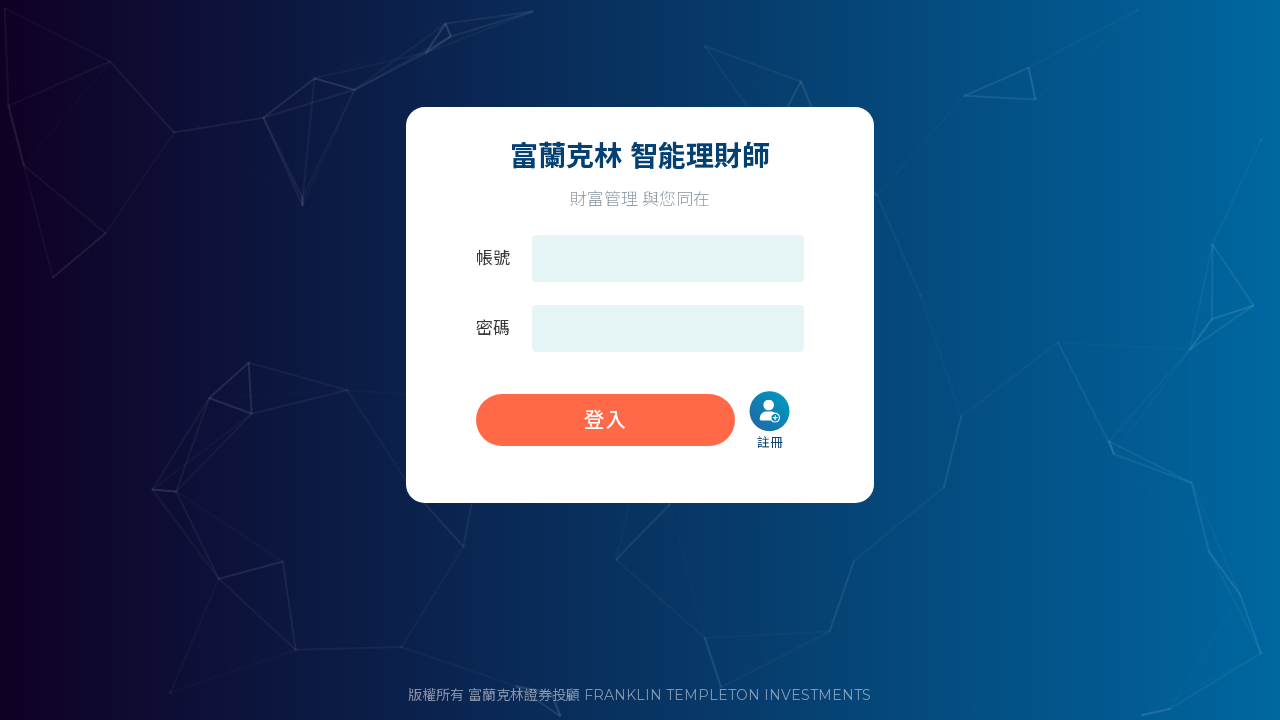

--- FILE ---
content_type: text/html
request_url: https://b2b.franklin.com.tw/new/
body_size: 4691
content:
<!DOCTYPE html><html lang=""><head><meta http-equiv="Pragma" content="no-cache"><meta http-equiv="Expires" content="-1"><meta charset="utf-8"><meta http-equiv="X-UA-Compatible" content="IE=edge"><meta name="viewport" content="width=device-width,initial-scale=1"><meta name="apple-mobile-web-app-capable" content="yes"><meta name="mobile-web-app-capable" content="yes"><meta name="format-detection" content="telephone=no"><meta name="SKYPE_TOOLBAR" content="SKYPE_TOOLBAR_PARSER_COMPATIBLE"><meta name="keywords" content="智能理財師,robo,b2b"><meta property="og:title" content="富蘭克林智能理財師"><meta property="og:description" name="description" content="『智能理財師』是富蘭克林投顧提供予企業通路的智能投資服務，透過演算法與智能專家團隊，打造出符合各用戶需求的穩健理財投資組合。"><meta property="og:type" content="website"><meta property="og:site_name" content="富蘭克林智能理財師"><link rel="icon" href="/favicon.ico"><title>富蘭克林智能理財師</title><link href="//fonts.googleapis.com/css2?family=Noto+Sans+TC:wght@200;300;400;500;700;900&family=Montserrat:wght@400;500&display=swap" rel="stylesheet"><script src="https://accounts.google.com/gsi/client" async defer></script><script>(function(w,d,s,l,i){w[l]=w[l]||[];w[l].push({'gtm.start':new Date().getTime(),event:'gtm.js'});var f=d.getElementsByTagName(s)[0],j=d.createElement(s),dl=l!='dataLayer'?'&l='+l:'';j.async=true;j.src='https://www.googletagmanager.com/gtm.js?id='+i+dl;f.parentNode.insertBefore(j,f);})(window,document,'script','dataLayer','GTM-WKWPW3G');</script><link href="/assets/css/algorithm.css?5fb1f910" rel="prefetch"><link href="/assets/css/change.css?5fb1f910" rel="prefetch"><link href="/assets/css/login.css?5fb1f910" rel="prefetch"><link href="/assets/css/marketinfo.css?5fb1f910" rel="prefetch"><link href="/assets/css/marketinfo~portfolioCustom~portfolioMarket~resultDetail.css?5fb1f910" rel="prefetch"><link href="/assets/css/portfolio.css?5fb1f910" rel="prefetch"><link href="/assets/css/portfolioCustom~portfolioRebalance.css?5fb1f910" rel="prefetch"><link href="/assets/css/portfolioInfo.css?5fb1f910" rel="prefetch"><link href="/assets/css/portfolioInfo~rebalanceInfo~result~resultDetail.css?5fb1f910" rel="prefetch"><link href="/assets/css/portfolioMarket.css?5fb1f910" rel="prefetch"><link href="/assets/css/rebalanceInfo.css?5fb1f910" rel="prefetch"><link href="/assets/css/register.css?5fb1f910" rel="prefetch"><link href="/assets/css/signal.css?5fb1f910" rel="prefetch"><link href="/assets/css/survey.css?5fb1f910" rel="prefetch"><link href="/scripts/algorithm.js?5fb1f910" rel="prefetch"><link href="/scripts/change.js?5fb1f910" rel="prefetch"><link href="/scripts/change~login~portfolio~portfolioCustom~portfolioMarket~portfolioRebalance~register~result~survey.js?5fb1f910" rel="prefetch"><link href="/scripts/login.js?5fb1f910" rel="prefetch"><link href="/scripts/marketinfo.js?5fb1f910" rel="prefetch"><link href="/scripts/marketinfo~portfolioCustom~portfolioMarket~resultDetail.js?5fb1f910" rel="prefetch"><link href="/scripts/portfolio.js?5fb1f910" rel="prefetch"><link href="/scripts/portfolioCustom.js?5fb1f910" rel="prefetch"><link href="/scripts/portfolioCustom~portfolioRebalance.js?5fb1f910" rel="prefetch"><link href="/scripts/portfolioInfo.js?5fb1f910" rel="prefetch"><link href="/scripts/portfolioInfo~rebalanceInfo~result~resultDetail.js?5fb1f910" rel="prefetch"><link href="/scripts/portfolioMarket.js?5fb1f910" rel="prefetch"><link href="/scripts/portfolioRebalance.js?5fb1f910" rel="prefetch"><link href="/scripts/rebalanceInfo.js?5fb1f910" rel="prefetch"><link href="/scripts/register.js?5fb1f910" rel="prefetch"><link href="/scripts/result.js?5fb1f910" rel="prefetch"><link href="/scripts/resultDetail.js?5fb1f910" rel="prefetch"><link href="/scripts/signal.js?5fb1f910" rel="prefetch"><link href="/scripts/survey.js?5fb1f910" rel="prefetch"><link href="/assets/css/app.css?5fb1f910" rel="preload" as="style"><link href="/scripts/app.js?5fb1f910" rel="preload" as="script"><link href="/scripts/chunk-vendors.js?5fb1f910" rel="preload" as="script"><link href="/assets/css/app.css?5fb1f910" rel="stylesheet"></head><body><noscript><iframe src="https://www.googletagmanager.com/ns.html?id=GTM-WKWPW3G" height="0" width="0" style="display:none;visibility:hidden"></iframe></noscript><noscript><strong>We're sorry but 富蘭克林智能理財師 doesn't work properly without JavaScript enabled. Please enable it to continue.</strong></noscript><div id="app"></div><script src="/scripts/chunk-vendors.js?5fb1f910"></script><script src="/scripts/app.js?5fb1f910"></script></body></html>

--- FILE ---
content_type: text/css
request_url: https://b2b.franklin.com.tw/assets/css/app.css?5fb1f910
body_size: 68374
content:
/*! tailwindcss v2.2.17 | MIT License | https://tailwindcss.com*//*! modern-normalize v1.1.0 | MIT License | https://github.com/sindresorhus/modern-normalize */html{-moz-tab-size:4;-o-tab-size:4;tab-size:4;line-height:1.15;-webkit-text-size-adjust:100%}body{margin:0;font-family:system-ui,-apple-system,Segoe UI,Roboto,Helvetica,Arial,sans-serif,Apple Color Emoji,Segoe UI Emoji}hr{height:0;color:inherit}abbr[title]{-webkit-text-decoration:underline dotted;text-decoration:underline dotted}b,strong{font-weight:bolder}code,kbd,pre,samp{font-family:ui-monospace,SFMono-Regular,Consolas,Liberation Mono,Menlo,monospace;font-size:1em}small{font-size:80%}sub,sup{font-size:75%;line-height:0;position:relative;vertical-align:baseline}sub{bottom:-.25em}sup{top:-.5em}table{text-indent:0;border-color:inherit}button,input,optgroup,select,textarea{font-family:inherit;font-size:100%;line-height:1.15;margin:0}button,select{text-transform:none}[type=button],[type=reset],[type=submit],button{-webkit-appearance:button}::-moz-focus-inner{border-style:none;padding:0}:-moz-focusring{outline:1px dotted ButtonText}:-moz-ui-invalid{box-shadow:none}legend{padding:0}progress{vertical-align:baseline}::-webkit-inner-spin-button,::-webkit-outer-spin-button{height:auto}[type=search]{-webkit-appearance:textfield;outline-offset:-2px}::-webkit-search-decoration{-webkit-appearance:none}::-webkit-file-upload-button{-webkit-appearance:button;font:inherit}summary{display:list-item}blockquote,dd,dl,figure,h1,h2,h3,h4,h5,h6,hr,p,pre{margin:0}button{background-color:transparent;background-image:none}fieldset,ol,ul{margin:0;padding:0}ol,ul{list-style:none}html{font-family:ui-sans-serif,system-ui,-apple-system,BlinkMacSystemFont,Segoe UI,Roboto,Helvetica Neue,Arial,Noto Sans,sans-serif,Apple Color Emoji,Segoe UI Emoji,Segoe UI Symbol,Noto Color Emoji;line-height:1.5}body{font-family:inherit;line-height:inherit}*,:after,:before{-webkit-box-sizing:border-box;box-sizing:border-box;border:0 solid}hr{border-top-width:1px}img{border-style:solid}textarea{resize:vertical}input::-webkit-input-placeholder,textarea::-webkit-input-placeholder{opacity:1;color:#9ca3af}input::-moz-placeholder,textarea::-moz-placeholder{opacity:1;color:#9ca3af}input:-ms-input-placeholder,textarea:-ms-input-placeholder{opacity:1;color:#9ca3af}input::-ms-input-placeholder,textarea::-ms-input-placeholder{opacity:1;color:#9ca3af}input::placeholder,textarea::placeholder{opacity:1;color:#9ca3af}[role=button],button{cursor:pointer}:-moz-focusring{outline:auto}table{border-collapse:collapse}h1,h2,h3,h4,h5,h6{font-size:inherit;font-weight:inherit}a{color:inherit;text-decoration:inherit}button,input,optgroup,select,textarea{padding:0;line-height:inherit;color:inherit}code,kbd,pre,samp{font-family:ui-monospace,SFMono-Regular,Menlo,Monaco,Consolas,Liberation Mono,Courier New,monospace}audio,canvas,embed,iframe,img,object,svg,video{display:block;vertical-align:middle}img,video{max-width:100%;height:auto}[hidden]{display:none}*,:after,:before{--tw-translate-x:0;--tw-translate-y:0;--tw-rotate:0;--tw-skew-x:0;--tw-skew-y:0;--tw-scale-x:1;--tw-scale-y:1;--tw-transform:translateX(var(--tw-translate-x)) translateY(var(--tw-translate-y)) rotate(var(--tw-rotate)) skewX(var(--tw-skew-x)) skewY(var(--tw-skew-y)) scaleX(var(--tw-scale-x)) scaleY(var(--tw-scale-y));--tw-border-opacity:1;border-color:rgba(229,231,235,var(--tw-border-opacity));--tw-ring-offset-shadow:0 0 transparent;--tw-ring-shadow:0 0 transparent;--tw-shadow:0 0 transparent;--tw-blur:var(--tw-empty,/*!*/ /*!*/);--tw-brightness:var(--tw-empty,/*!*/ /*!*/);--tw-contrast:var(--tw-empty,/*!*/ /*!*/);--tw-grayscale:var(--tw-empty,/*!*/ /*!*/);--tw-hue-rotate:var(--tw-empty,/*!*/ /*!*/);--tw-invert:var(--tw-empty,/*!*/ /*!*/);--tw-saturate:var(--tw-empty,/*!*/ /*!*/);--tw-sepia:var(--tw-empty,/*!*/ /*!*/);--tw-drop-shadow:var(--tw-empty,/*!*/ /*!*/);--tw-filter:var(--tw-blur) var(--tw-brightness) var(--tw-contrast) var(--tw-grayscale) var(--tw-hue-rotate) var(--tw-invert) var(--tw-saturate) var(--tw-sepia) var(--tw-drop-shadow)}.container{width:100%}@media (min-width:1025px){.container{max-width:64.0625rem}}@media (min-width:1367px){.container{max-width:85.4375rem}}.sr-only{position:absolute;width:1px;height:1px;padding:0;margin:-1px;overflow:hidden;clip:rect(0,0,0,0);white-space:nowrap;border-width:0}.pointer-events-none{pointer-events:none}.visible{visibility:visible}.invisible{visibility:hidden}.fixed{position:fixed}.absolute{position:absolute}.relative{position:relative}.inset-0{top:0;right:0;bottom:0;left:0}.top-0{top:0}.left-0{left:0}.bottom-\[15px\]{bottom:.9375rem}.left-1\/2{left:50%}.right-0{right:0}.top-1\/2{top:50%}.bottom-1\/2{bottom:50%}.bottom-\[-10px\]{bottom:-.625rem}.-left-full{left:-100%}.left-\[110\%\]{left:110%}.top-\[5\%\]{top:5%}.top-\[18\%\]{top:18%}.left-\[81\%\]{left:81%}.left-\[95\%\]{left:95%}.top-\[81\%\]{top:81%}.top-\[95\%\]{top:95%}.left-\[18\%\]{left:18%}.left-\[5\%\]{left:5%}.top-\[12px\]{top:.75rem}.right-\[12px\]{right:.75rem}.top-\[10px\]{top:.625rem}.right-\[10px\]{right:.625rem}.top-\[8px\]{top:.5rem}.right-\[8px\]{right:.5rem}.bottom-0{bottom:0}.top-\[-25px\]{top:-1.5625rem}.right-\[-10px\]{right:-.625rem}.left-\[-10px\]{left:-.625rem}.bottom-\[-12px\]{bottom:-.75rem}.bottom-\[-8px\]{bottom:-.5rem}.top-\[-12px\]{top:-.75rem}.-bottom-full{bottom:-100%}.top-\[20px\]{top:1.25rem}.left-\[9px\]{left:.5625rem}.top-\[28px\]{top:1.75rem}.left-\[15px\]{left:.9375rem}.right-\[20px\]{right:1.25rem}.right-\[5px\]{right:.3125rem}.z-0{z-index:0}.z-\[2\]{z-index:2}.z-\[1\]{z-index:1}.z-\[5\]{z-index:5}.m-\[-1px\]{margin:-1px}.mx-auto{margin-left:auto;margin-right:auto}.mx-\[10px\]{margin-left:.625rem;margin-right:.625rem}.mb-\[25px\]{margin-bottom:1.5625rem}.mt-\[25px\]{margin-top:1.5625rem}.mr-\[5px\]{margin-right:.3125rem}.ml-\[10px\]{margin-left:.625rem}.mt-\[-1px\]{margin-top:-1px}.mb-\[-1px\]{margin-bottom:-1px}.mr-\[8px\]{margin-right:.5rem}.ml-\[5px\]{margin-left:.3125rem}.mb-\[14px\]{margin-bottom:.875rem}.mt-\[32px\]{margin-top:2rem}.mt-\[40px\]{margin-top:2.5rem}.mt-\[20px\]{margin-top:1.25rem}.mt-\[30px\]{margin-top:1.875rem}.mt-\[10px\]{margin-top:.625rem}.mt-\[15px\]{margin-top:.9375rem}.mt-\[5px\]{margin-top:.3125rem}.mr-\[6px\]{margin-right:.375rem}.mb-\[22px\]{margin-bottom:1.375rem}.mt-\[22px\]{margin-top:1.375rem}.mb-\[30px\]{margin-bottom:1.875rem}.ml-\[-20px\]{margin-left:-1.25rem}.mb-\[16px\]{margin-bottom:1rem}.ml-\[-5px\]{margin-left:-.3125rem}.mr-\[10px\]{margin-right:.625rem}.mt-\[50px\]{margin-top:3.125rem}.mb-\[10px\]{margin-bottom:.625rem}.mb-\[4px\]{margin-bottom:.25rem}.box-border{-webkit-box-sizing:border-box;box-sizing:border-box}.block{display:block}.inline-block{display:inline-block}.flex{display:-webkit-box;display:-webkit-flex;display:-ms-flexbox;display:flex}.inline-flex{display:-webkit-inline-box;display:-webkit-inline-flex;display:-ms-inline-flexbox;display:inline-flex}.table{display:table}.table-cell{display:table-cell}.table-header-group{display:table-header-group}.table-row-group{display:table-row-group}.table-row{display:table-row}.grid{display:-ms-grid;display:grid}.hidden{display:none}.h-full{height:100%}.h-\[21px\]{height:1.3125rem}.h-\[10px\]{height:.625rem}.h-\[2px\]{height:2px}.h-\[55px\]{height:3.4375rem}.h-\[50px\]{height:3.125rem}.h-\[44px\]{height:2.75rem}.h-\[40px\]{height:2.5rem}.h-\[46px\]{height:2.875rem}.h-\[45px\]{height:2.8125rem}.h-\[90px\]{height:5.625rem}.h-\[76px\]{height:4.75rem}.h-\[60px\]{height:3.75rem}.h-\[22px\]{height:1.375rem}.h-\[20px\]{height:1.25rem}.h-0{height:0}.h-\[64px\]{height:4rem}.h-\[35px\]{height:2.1875rem}.h-\[38px\]{height:2.375rem}.h-\[36px\]{height:2.25rem}.h-\[15px\]{height:.9375rem}.h-\[12px\]{height:.75rem}.h-\[34px\]{height:2.125rem}.h-\[30px\]{height:1.875rem}.h-\[28px\]{height:1.75rem}.h-\[90\%\]{height:90%}.h-\[80\%\]{height:80%}.h-\[19px\]{height:1.1875rem}.h-\[180px\]{height:11.25rem}.h-\[113px\]{height:7.0625rem}.h-\[24px\]{height:1.5rem}.h-\[130px\]{height:8.125rem}.h-\[16px\]{height:1rem}.h-\[18px\]{height:1.125rem}.h-\[14px\]{height:.875rem}.h-\[350px\]{height:21.875rem}.h-\[300px\]{height:18.75rem}.h-\[11px\]{height:.6875rem}.max-h-0{max-height:0}.max-h-\[800px\]{max-height:50rem}.max-h-\[0\]{max-height:0}.min-h-screen{min-height:100vh}.w-full{width:100%}.w-\[184px\]{width:11.5rem}.w-\[10px\]{width:.625rem}.w-0{width:0}.w-\[80\%\]{width:80%}.w-screen{width:100vw}.w-5\/12{width:41.666667%}.w-\[50px\]{width:3.125rem}.w-\[46px\]{width:2.875rem}.w-\[40px\]{width:2.5rem}.w-\[116px\]{width:7.25rem}.w-\[96px\]{width:6rem}.w-\[78px\]{width:4.875rem}.w-\[3px\]{width:.1875rem}.w-\[20px\]{width:1.25rem}.w-\[15px\]{width:.9375rem}.w-\[12px\]{width:.75rem}.w-\[22px\]{width:1.375rem}.w-\[34px\]{width:2.125rem}.w-\[30px\]{width:1.875rem}.w-\[28px\]{width:1.75rem}.w-\[0\.5px\]{width:.5px}.w-\[21px\]{width:1.3125rem}.w-\[9px\]{width:.5625rem}.w-\[4px\]{width:.25rem}.w-\[36px\]{width:2.25rem}.w-\[24px\]{width:1.5rem}.w-\[230px\]{width:14.375rem}.w-\[16px\]{width:1rem}.w-1\/3{width:33.333333%}.w-\[18px\]{width:1.125rem}.w-1\/2{width:50%}.w-\[1px\]{width:1px}.w-\[14px\]{width:.875rem}.w-2\/12{width:16.666667%}.w-1\/12{width:8.333333%}.w-7\/12{width:58.333333%}.w-\[280px\]{width:17.5rem}.w-\[11px\]{width:.6875rem}.min-w-\[200px\]{min-width:12.5rem}.min-w-\[130px\]{min-width:8.125rem}.min-w-\[75px\]{min-width:4.6875rem}.max-w-\[200px\]{max-width:12.5rem}.flex-shrink-0{-webkit-flex-shrink:0;-ms-flex-negative:0;flex-shrink:0}.flex-grow{-webkit-box-flex:1;-webkit-flex-grow:1;-ms-flex-positive:1;flex-grow:1}.origin-left{-webkit-transform-origin:left;-ms-transform-origin:left;transform-origin:left}.origin-top-left{-webkit-transform-origin:top left;-ms-transform-origin:top left;transform-origin:top left}.origin-center{-webkit-transform-origin:center;-ms-transform-origin:center;transform-origin:center}.-translate-x-1\/2{--tw-translate-x:-50%}.-translate-x-1\/2,.-translate-y-1\/2{-webkit-transform:var(--tw-transform);-ms-transform:var(--tw-transform);transform:var(--tw-transform)}.-translate-y-1\/2{--tw-translate-y:-50%}.-translate-x-full{--tw-translate-x:-100%}.-translate-x-full,.rotate-\[-45deg\]{-webkit-transform:var(--tw-transform);-ms-transform:var(--tw-transform);transform:var(--tw-transform)}.rotate-\[-45deg\]{--tw-rotate:-45deg}.rotate-45,.rotate-\[45deg\]{--tw-rotate:45deg}.-rotate-45,.rotate-45,.rotate-\[45deg\]{-webkit-transform:var(--tw-transform);-ms-transform:var(--tw-transform);transform:var(--tw-transform)}.-rotate-45{--tw-rotate:-45deg}.rotate-180{--tw-rotate:180deg}.rotate-180,.transform{-webkit-transform:var(--tw-transform);-ms-transform:var(--tw-transform);transform:var(--tw-transform)}.cursor-pointer{cursor:pointer}.resize-none{resize:none}.resize{resize:both}.flex-row-reverse{-webkit-box-orient:horizontal;-webkit-box-direction:reverse;-webkit-flex-direction:row-reverse;-ms-flex-direction:row-reverse;flex-direction:row-reverse}.flex-col{-webkit-box-orient:vertical;-webkit-box-direction:normal;-webkit-flex-direction:column;-ms-flex-direction:column;flex-direction:column}.flex-wrap{-webkit-flex-wrap:wrap;-ms-flex-wrap:wrap;flex-wrap:wrap}.items-center{-webkit-box-align:center;-webkit-align-items:center;-ms-flex-align:center;align-items:center}.justify-center{-webkit-box-pack:center;-webkit-justify-content:center;-ms-flex-pack:center;justify-content:center}.justify-between{-webkit-box-pack:justify;-webkit-justify-content:space-between;-ms-flex-pack:justify;justify-content:space-between}.space-y-\[20px\]>:not([hidden])~:not([hidden]){--tw-space-y-reverse:0;margin-top:calc(1.25rem*(1 - var(--tw-space-y-reverse)));margin-bottom:calc(1.25rem*var(--tw-space-y-reverse))}.space-y-\[15px\]>:not([hidden])~:not([hidden]){--tw-space-y-reverse:0;margin-top:calc(0.9375rem*(1 - var(--tw-space-y-reverse)));margin-bottom:calc(0.9375rem*var(--tw-space-y-reverse))}.space-y-\[5px\]>:not([hidden])~:not([hidden]){--tw-space-y-reverse:0;margin-top:calc(0.3125rem*(1 - var(--tw-space-y-reverse)));margin-bottom:calc(0.3125rem*var(--tw-space-y-reverse))}.overflow-hidden{overflow:hidden}.overflow-y-auto{overflow-y:auto}.whitespace-normal{white-space:normal}.whitespace-nowrap{white-space:nowrap}.break-words{overflow-wrap:break-word}.break-all{word-break:break-all}.rounded-full{border-radius:624.9375rem}.rounded-\[50\%\]{border-radius:50%}.rounded-\[30px\]{border-radius:1.875rem}.rounded-\[4px\]{border-radius:.25rem}.rounded-\[20px\]{border-radius:1.25rem}.rounded-\[15px\]{border-radius:.9375rem}.rounded-\[10px\]{border-radius:.625rem}.rounded-\[100\%\]{border-radius:100%}.rounded-\[45px\]{border-radius:2.8125rem}.rounded-\[8px\]{border-radius:.5rem}.rounded-\[2px\]{border-radius:2px}.rounded-t-\[20px\]{border-top-left-radius:1.25rem;border-top-right-radius:1.25rem}.rounded-b-\[20px\]{border-bottom-right-radius:1.25rem;border-bottom-left-radius:1.25rem}.rounded-t-\[15px\]{border-top-left-radius:.9375rem;border-top-right-radius:.9375rem}.rounded-b-\[15px\]{border-bottom-right-radius:.9375rem;border-bottom-left-radius:.9375rem}.rounded-t-\[10px\]{border-top-left-radius:.625rem;border-top-right-radius:.625rem}.rounded-b-\[10px\]{border-bottom-right-radius:.625rem;border-bottom-left-radius:.625rem}.rounded-l-\[4px\]{border-top-left-radius:.25rem;border-bottom-left-radius:.25rem}.rounded-r-\[4px\]{border-top-right-radius:.25rem;border-bottom-right-radius:.25rem}.rounded-t-\[4px\]{border-top-left-radius:.25rem;border-top-right-radius:.25rem}.rounded-r-\[8px\]{border-top-right-radius:.5rem;border-bottom-right-radius:.5rem}.rounded-tl-\[4px\]{border-top-left-radius:.25rem}.rounded-bl-\[4px\]{border-bottom-left-radius:.25rem}.rounded-tr-\[4px\]{border-top-right-radius:.25rem}.rounded-br-\[4px\]{border-bottom-right-radius:.25rem}.rounded-bl-\[8px\]{border-bottom-left-radius:.5rem}.border,.border-\[1px\]{border-width:1px}.border-\[4px\]{border-width:.25rem}.border-\[3px\]{border-width:.1875rem}.border-\[20px\]{border-width:1.25rem}.border-0{border-width:0}.border-l-\[1px\]{border-left-width:1px}.border-b-\[1px\]{border-bottom-width:1px}.border-t-\[1px\]{border-top-width:1px}.border-l-\[7px\]{border-left-width:.4375rem}.border-r-\[7px\]{border-right-width:.4375rem}.border-b-\[10px\]{border-bottom-width:.625rem}.border-solid{border-style:solid}.border-\[\#00cabf\]{--tw-border-opacity:1;border-color:rgba(0,202,191,var(--tw-border-opacity))}.border-\[\#005598\]{--tw-border-opacity:1;border-color:rgba(0,85,152,var(--tw-border-opacity))}.border-\[\#054072\]{--tw-border-opacity:1;border-color:rgba(5,64,114,var(--tw-border-opacity))}.border-\[\#e2e2e2\]{--tw-border-opacity:1;border-color:rgba(226,226,226,var(--tw-border-opacity))}.border-\[\#9ae7e5\]{--tw-border-opacity:1;border-color:rgba(154,231,229,var(--tw-border-opacity))}.border-\[\#e5f4f4\]{--tw-border-opacity:1;border-color:rgba(229,244,244,var(--tw-border-opacity))}.border-l-transparent{border-left-color:transparent}.border-r-transparent{border-right-color:transparent}.border-b-\[\#00cabf\]{--tw-border-opacity:1;border-bottom-color:rgba(0,202,191,var(--tw-border-opacity))}.bg-\[\#00cabf\]{--tw-bg-opacity:1;background-color:rgba(0,202,191,var(--tw-bg-opacity))}.bg-\[\#e7e7e7\]{--tw-bg-opacity:1;background-color:rgba(231,231,231,var(--tw-bg-opacity))}.bg-\[\#0f75a8\]{--tw-bg-opacity:1;background-color:rgba(15,117,168,var(--tw-bg-opacity))}.bg-\[\#00CABF\]{--tw-bg-opacity:1;background-color:rgba(0,202,191,var(--tw-bg-opacity))}.bg-\[\#082b56\]{--tw-bg-opacity:1;background-color:rgba(8,43,86,var(--tw-bg-opacity))}.bg-\[\#fff\]{--tw-bg-opacity:1;background-color:rgba(255,255,255,var(--tw-bg-opacity))}.bg-\[\#00c0e6\]{--tw-bg-opacity:1;background-color:rgba(0,192,230,var(--tw-bg-opacity))}.bg-\[\#ff6947\]{--tw-bg-opacity:1;background-color:rgba(255,105,71,var(--tw-bg-opacity))}.bg-\[\#8d9ca7\]{--tw-bg-opacity:1;background-color:rgba(141,156,167,var(--tw-bg-opacity))}.bg-\[\#f1f1f1\]{--tw-bg-opacity:1;background-color:rgba(241,241,241,var(--tw-bg-opacity))}.bg-\[\#082B56\]{--tw-bg-opacity:1;background-color:rgba(8,43,86,var(--tw-bg-opacity))}.bg-\[\#00C0E6\]{--tw-bg-opacity:1;background-color:rgba(0,192,230,var(--tw-bg-opacity))}.bg-\[\#4082af\]{--tw-bg-opacity:1;background-color:rgba(64,130,175,var(--tw-bg-opacity))}.bg-\[\#e5f4f4\]{--tw-bg-opacity:1;background-color:rgba(229,244,244,var(--tw-bg-opacity))}.bg-\[\#758d9f\]{--tw-bg-opacity:1;background-color:rgba(117,141,159,var(--tw-bg-opacity))}.bg-\[\#eff4f4\]{--tw-bg-opacity:1;background-color:rgba(239,244,244,var(--tw-bg-opacity))}.bg-\[\#054072\]{--tw-bg-opacity:1;background-color:rgba(5,64,114,var(--tw-bg-opacity))}.bg-\[\#cdcdcd\]{--tw-bg-opacity:1;background-color:rgba(205,205,205,var(--tw-bg-opacity))}.\!bg-\[\#00cabf\]{--tw-bg-opacity:1!important;background-color:rgba(0,202,191,var(--tw-bg-opacity))!important}.\!bg-\[\#054072\]{--tw-bg-opacity:1!important;background-color:rgba(5,64,114,var(--tw-bg-opacity))!important}.bg-transparent{background-color:transparent}.bg-opacity-90{--tw-bg-opacity:0.9}.bg-opacity-50{--tw-bg-opacity:0.5}.bg-opacity-10{--tw-bg-opacity:0.1}.bg-opacity-95{--tw-bg-opacity:0.95}.bg-opacity-80{--tw-bg-opacity:0.8}.bg-gradient-to-r{background-image:-webkit-gradient(linear,left top,right top,from(var(--tw-gradient-stops)));background-image:-o-linear-gradient(left,var(--tw-gradient-stops));background-image:linear-gradient(90deg,var(--tw-gradient-stops))}.bg-gradient-to-t{background-image:-webkit-gradient(linear,left bottom,left top,from(var(--tw-gradient-stops)));background-image:-o-linear-gradient(bottom,var(--tw-gradient-stops));background-image:linear-gradient(0deg,var(--tw-gradient-stops))}.from-\[\#100024\]{--tw-gradient-from:#100024;--tw-gradient-stops:var(--tw-gradient-from),var(--tw-gradient-to,rgba(16,0,36,0))}.from-\[\#0090e8\]{--tw-gradient-from:#0090e8;--tw-gradient-stops:var(--tw-gradient-from),var(--tw-gradient-to,rgba(0,144,232,0))}.to-\[\#0067a0\]{--tw-gradient-to:#0067a0}.to-\[\#033886\]{--tw-gradient-to:#033886}.bg-contain{background-size:contain}.bg-no-repeat{background-repeat:no-repeat}.fill-current{fill:currentColor}.p-\[15px\]{padding:.9375rem}.py-\[10px\]{padding-top:.625rem;padding-bottom:.625rem}.py-\[5px\]{padding-top:.3125rem;padding-bottom:.3125rem}.py-\[35px\]{padding-top:2.1875rem;padding-bottom:2.1875rem}.px-\[10px\]{padding-left:.625rem;padding-right:.625rem}.px-\[2px\]{padding-left:2px;padding-right:2px}.px-\[25px\]{padding-left:1.5625rem;padding-right:1.5625rem}.px-\[5px\]{padding-left:.3125rem;padding-right:.3125rem}.px-\[20px\]{padding-left:1.25rem;padding-right:1.25rem}.px-\[8px\]{padding-left:.5rem;padding-right:.5rem}.px-\[16px\]{padding-left:1rem;padding-right:1rem}.px-\[4px\]{padding-left:.25rem;padding-right:.25rem}.px-\[15px\]{padding-left:.9375rem;padding-right:.9375rem}.px-\[3px\]{padding-left:.1875rem;padding-right:.1875rem}.px-\[12px\]{padding-left:.75rem;padding-right:.75rem}.py-\[16px\]{padding-top:1rem;padding-bottom:1rem}.px-0{padding-left:0;padding-right:0}.py-\[4px\]{padding-top:.25rem;padding-bottom:.25rem}.px-\[30px\]{padding-left:1.875rem;padding-right:1.875rem}.py-\[20px\]{padding-top:1.25rem;padding-bottom:1.25rem}.px-\[6px\]{padding-left:.375rem;padding-right:.375rem}.py-\[2px\]{padding-top:2px;padding-bottom:2px}.pb-\[15px\]{padding-bottom:.9375rem}.pt-\[5px\]{padding-top:.3125rem}.pt-\[20px\]{padding-top:1.25rem}.pb-\[10px\]{padding-bottom:.625rem}.pt-\[30px\]{padding-top:1.875rem}.pt-\[40px\]{padding-top:2.5rem}.pt-\[35px\]{padding-top:2.1875rem}.pr-\[30px\]{padding-right:1.875rem}.text-left{text-align:left}.text-center{text-align:center}.text-right{text-align:right}.align-middle{vertical-align:middle}.text-\[18px\]{font-size:1.125rem}.text-\[20px\]{font-size:1.25rem}.text-\[24px\]{font-size:1.5rem}.text-\[22px\]{font-size:1.375rem}.text-\[14px\]{font-size:.875rem}.text-\[15px\]{font-size:.9375rem}.text-\[16px\]{font-size:1rem}.text-\[28px\]{font-size:1.75rem}.text-\[25px\]{font-size:1.5625rem}.text-\[26px\]{font-size:1.625rem}.font-medium{font-weight:500}.\!font-normal{font-weight:400!important}.font-bold{font-weight:700}.font-black{font-weight:900}.font-light{font-weight:300}.font-semibold{font-weight:600}.leading-\[20px\]{line-height:1.25rem}.leading-none{line-height:1}.leading-\[40px\]{line-height:2.5rem}.text-\[\#fff\]{--tw-text-opacity:1;color:rgba(255,255,255,var(--tw-text-opacity))}.text-\[\#3a3a3a\]{--tw-text-opacity:1;color:rgba(58,58,58,var(--tw-text-opacity))}.text-\[\#00cabf\],.text-\[\#00CABF\]{--tw-text-opacity:1;color:rgba(0,202,191,var(--tw-text-opacity))}.text-\[\#8d9ca7\]{--tw-text-opacity:1;color:rgba(141,156,167,var(--tw-text-opacity))}.text-\[\#ff6947\]{--tw-text-opacity:1;color:rgba(255,105,71,var(--tw-text-opacity))}.text-\[\#131313\]{--tw-text-opacity:1;color:rgba(19,19,19,var(--tw-text-opacity))}.text-\[\#054072\]{--tw-text-opacity:1;color:rgba(5,64,114,var(--tw-text-opacity))}.text-\[\#4082af\]{--tw-text-opacity:1;color:rgba(64,130,175,var(--tw-text-opacity))}.text-\[\#00c0e6\]{--tw-text-opacity:1;color:rgba(0,192,230,var(--tw-text-opacity))}.text-\[\#d0d3d7\]{--tw-text-opacity:1;color:rgba(208,211,215,var(--tw-text-opacity))}.text-\[\#082B56\]{--tw-text-opacity:1;color:rgba(8,43,86,var(--tw-text-opacity))}.text-\[\#49a5e6\]{--tw-text-opacity:1;color:rgba(73,165,230,var(--tw-text-opacity))}.text-\[\#7bbc4b\]{--tw-text-opacity:1;color:rgba(123,188,75,var(--tw-text-opacity))}.text-\[\#9694dc\]{--tw-text-opacity:1;color:rgba(150,148,220,var(--tw-text-opacity))}.text-\[\#00C0E6\]{--tw-text-opacity:1;color:rgba(0,192,230,var(--tw-text-opacity))}.text-\[\#4082AF\]{--tw-text-opacity:1;color:rgba(64,130,175,var(--tw-text-opacity))}.text-\[\#cdcdcd\]{--tw-text-opacity:1;color:rgba(205,205,205,var(--tw-text-opacity))}.text-\[\#0a5798\]{--tw-text-opacity:1;color:rgba(10,87,152,var(--tw-text-opacity))}.text-\[\#9ae7e5\]{--tw-text-opacity:1;color:rgba(154,231,229,var(--tw-text-opacity))}.text-opacity-50{--tw-text-opacity:0.5}.opacity-30{opacity:.3}.opacity-\[0\.01\]{opacity:.01}.opacity-100{opacity:1}.opacity-0{opacity:0}.mix-blend-color-dodge{mix-blend-mode:color-dodge}.shadow-sm{--tw-shadow:rgba(0,0,0,0.15) 0 0 0.25rem}.shadow-blue,.shadow-sm{-webkit-box-shadow:var(--tw-ring-offset-shadow,0 0 transparent),var(--tw-ring-shadow,0 0 transparent),var(--tw-shadow);box-shadow:var(--tw-ring-offset-shadow,0 0 transparent),var(--tw-ring-shadow,0 0 transparent),var(--tw-shadow)}.shadow-blue{--tw-shadow:0px 0px 0.375rem rgba(0,0,0,0.2)}.blur-\[2px\]{--tw-blur:blur(2px)}.blur,.blur-\[2px\]{-webkit-filter:var(--tw-filter);filter:var(--tw-filter)}.blur{--tw-blur:blur(0.5rem)}.filter{-webkit-filter:var(--tw-filter);filter:var(--tw-filter)}.transition-all{-webkit-transition-property:all;-o-transition-property:all;transition-property:all;-webkit-transition-timing-function:cubic-bezier(.4,0,.2,1);-o-transition-timing-function:cubic-bezier(.4,0,.2,1);transition-timing-function:cubic-bezier(.4,0,.2,1);-webkit-transition-duration:.15s;-o-transition-duration:.15s;transition-duration:.15s}.transition{-webkit-transition-property:background-color,border-color,color,fill,stroke,opacity,-webkit-box-shadow,-webkit-transform,-webkit-filter,-webkit-backdrop-filter;transition-property:background-color,border-color,color,fill,stroke,opacity,-webkit-box-shadow,-webkit-transform,-webkit-filter,-webkit-backdrop-filter;-o-transition-property:background-color,border-color,color,fill,stroke,opacity,box-shadow,transform,filter,backdrop-filter;transition-property:background-color,border-color,color,fill,stroke,opacity,box-shadow,transform,filter,backdrop-filter;transition-property:background-color,border-color,color,fill,stroke,opacity,box-shadow,transform,filter,backdrop-filter,-webkit-box-shadow,-webkit-transform,-webkit-filter,-webkit-backdrop-filter;-webkit-transition-timing-function:cubic-bezier(.4,0,.2,1);-o-transition-timing-function:cubic-bezier(.4,0,.2,1);transition-timing-function:cubic-bezier(.4,0,.2,1);-webkit-transition-duration:.15s;-o-transition-duration:.15s;transition-duration:.15s}.transition-opacity{-webkit-transition-property:opacity;-o-transition-property:opacity;transition-property:opacity;-webkit-transition-timing-function:cubic-bezier(.4,0,.2,1);-o-transition-timing-function:cubic-bezier(.4,0,.2,1);transition-timing-function:cubic-bezier(.4,0,.2,1);-webkit-transition-duration:.15s;-o-transition-duration:.15s;transition-duration:.15s}.transition-transform{-webkit-transition-property:-webkit-transform;transition-property:-webkit-transform;-o-transition-property:transform;transition-property:transform;transition-property:transform,-webkit-transform;-webkit-transition-timing-function:cubic-bezier(.4,0,.2,1);-o-transition-timing-function:cubic-bezier(.4,0,.2,1);transition-timing-function:cubic-bezier(.4,0,.2,1);-webkit-transition-duration:.15s;-o-transition-duration:.15s;transition-duration:.15s}.delay-300{-webkit-transition-delay:.3s;-o-transition-delay:.3s;transition-delay:.3s}.delay-\[0s\]{-webkit-transition-delay:0s;-o-transition-delay:0s;transition-delay:0s}.delay-\[0\.6s\]{-webkit-transition-delay:.6s;-o-transition-delay:.6s;transition-delay:.6s}.duration-500{-webkit-transition-duration:.5s;-o-transition-duration:.5s;transition-duration:.5s}.duration-300{-webkit-transition-duration:.3s;-o-transition-duration:.3s;transition-duration:.3s}.duration-700{-webkit-transition-duration:.7s;-o-transition-duration:.7s;transition-duration:.7s}body,html{min-height:100vh;font-family:Montserrat,Noto Sans TC,Arial,Helvetica,微軟正黑體,Microsoft JhengHei,Heiti TC,黑體,sans-serif;font-weight:400;line-height:1.5}*{max-height:62499.9375rem}button[type]:not(.overflow-hidden){overflow:visible}a,button,input,select,textarea{outline:0;-webkit-appearance:none;-moz-appearance:none;appearance:none}a:focus,button:focus,input:focus,select:focus,textarea:focus{outline:0}a::-ms-expand,button::-ms-expand,input::-ms-expand,select::-ms-expand,textarea::-ms-expand{display:none}small{font-size:100%}em,i{font-style:normal}@media (min-width:1367px){body,html{font-size:1rem}}@media (min-width:1025px){body,html{display:-webkit-box;display:-webkit-flex;display:-ms-flexbox;display:flex;min-height:100vh;-webkit-box-orient:vertical;-webkit-box-direction:normal;-webkit-flex-direction:column;-ms-flex-direction:column;flex-direction:column}}@media (min-width:1025px) and (max-width:1366px){body,html{font-size:1.171303074670571vw}}@media (min-width:740px) and (max-width:1025px) and (min-height:428px),(min-width:1024px) and (max-height:1366px) and (orientation:portrait) and (-webkit-min-device-pixel-ratio:1.5){body,html{font-size:2.083333333333333vw}}@media (max-width:739px),(max-width:999px) and (max-height:428px) and (orientation:landscape){body,html{font-size:4.266666666666667vw}}@media (max-width:739px) and (orientation:landscape) and (min-width:480px),(max-width:999px) and (max-height:428px) and (orientation:landscape) and (orientation:landscape) and (min-width:480px){body,html{font-size:2.4105461393596985vw}}.odd\:self-start:nth-child(odd){-webkit-align-self:flex-start;-ms-flex-item-align:start;align-self:flex-start}.odd\:bg-\[\#00c0ef\]:nth-child(odd){--tw-bg-opacity:1;background-color:rgba(0,192,239,var(--tw-bg-opacity))}.even\:self-end:nth-child(2n){-webkit-align-self:flex-end;-ms-flex-item-align:end;align-self:flex-end}.even\:bg-\[\#00cabf\]:nth-child(2n){--tw-bg-opacity:1;background-color:rgba(0,202,191,var(--tw-bg-opacity))}.hover\:border-\[\#ff6947\]:hover{--tw-border-opacity:1;border-color:rgba(255,105,71,var(--tw-border-opacity))}.hover\:text-\[\#00cabf\]:hover{--tw-text-opacity:1;color:rgba(0,202,191,var(--tw-text-opacity))}.focus\:border-\[\#00cabf\]:focus{--tw-border-opacity:1;border-color:rgba(0,202,191,var(--tw-border-opacity))}.disabled\:text-\[\#cdcdcd\]:disabled{--tw-text-opacity:1;color:rgba(205,205,205,var(--tw-text-opacity))}.group:hover .group-hover\:border-\[\#00cabf\]{--tw-border-opacity:1;border-color:rgba(0,202,191,var(--tw-border-opacity))}.group:hover .group-hover\:bg-\[\#00cabf\]{--tw-bg-opacity:1;background-color:rgba(0,202,191,var(--tw-bg-opacity))}.group:hover .group-hover\:text-\[\#ff6947\]{--tw-text-opacity:1;color:rgba(255,105,71,var(--tw-text-opacity))}@media (max-width:739px),(max-width:999px) and (max-height:428px) and (orientation:landscape){.m\:absolute{position:absolute}.m\:relative{position:relative}.m\:top-\[-120px\]{top:-7.5rem}.m\:right-\[-190px\]{right:-11.875rem}.m\:bottom-0{bottom:0}.m\:left-0{left:0}.m\:left-\[-5px\]{left:-.3125rem}.m\:mx-auto{margin-left:auto;margin-right:auto}.m\:mx-\[10px\]{margin-left:.625rem;margin-right:.625rem}.m\:mx-\[-12px\]{margin-left:-.75rem;margin-right:-.75rem}.m\:mx-\[-5px\]{margin-left:-.3125rem;margin-right:-.3125rem}.m\:mt-\[-50px\]{margin-top:-3.125rem}.m\:mt-\[5px\]{margin-top:.3125rem}.m\:mb-\[15px\]{margin-bottom:.9375rem}.m\:mt-\[-12px\]{margin-top:-.75rem}.m\:ml-\[-12px\]{margin-left:-.75rem}.m\:mt-\[10px\]{margin-top:.625rem}.m\:mt-\[7px\]{margin-top:.4375rem}.m\:mb-\[10px\]{margin-bottom:.625rem}.m\:mt-\[25px\]{margin-top:1.5625rem}.m\:mb-\[5px\]{margin-bottom:.3125rem}.m\:mt-\[30px\]{margin-top:1.875rem}.m\:ml-\[-20px\]{margin-left:-1.25rem}.m\:ml-\[5px\]{margin-left:.3125rem}.m\:mt-\[20px\]{margin-top:1.25rem}.m\:ml-\[6px\]{margin-left:.375rem}.m\:mt-\[15px\]{margin-top:.9375rem}.m\:mr-\[5px\]{margin-right:.3125rem}.m\:mt-\[40px\]{margin-top:2.5rem}.m\:mt-\[8px\]{margin-top:.5rem}.m\:mt-\[32px\]{margin-top:2rem}.m\:mr-\[15px\]{margin-right:.9375rem}.m\:block{display:block}.m\:flex{display:-webkit-box;display:-webkit-flex;display:-ms-flexbox;display:flex}.m\:hidden{display:none}.m\:h-\[50px\]{height:3.125rem}.m\:h-\[96px\]{height:6rem}.m\:h-\[24px\]{height:1.5rem}.m\:h-\[45px\]{height:2.8125rem}.m\:h-\[250px\]{height:15.625rem}.m\:h-\[22px\]{height:1.375rem}.m\:h-\[10px\]{height:.625rem}.m\:h-\[240px\]{height:15rem}.m\:h-\[40px\]{height:2.5rem}.m\:h-\[180px\]{height:11.25rem}.m\:h-\[200px\]{height:12.5rem}.m\:max-h-0{max-height:0}.m\:max-h-\[1000px\]{max-height:62.5rem}.m\:max-h-\[215px\]{max-height:13.4375rem}.m\:min-h-\[210px\]{min-height:13.125rem}.m\:w-\[50px\]{width:3.125rem}.m\:w-\[90px\]{width:5.625rem}.m\:w-full{width:100%}.m\:w-\[96px\]{width:6rem}.m\:w-\[24px\]{width:1.5rem}.m\:w-\[45px\]{width:2.8125rem}.m\:w-\[164px\]{width:10.25rem}.m\:w-\[140px\]{width:8.75rem}.m\:w-\[250px\]{width:15.625rem}.m\:w-\[280px\]{width:17.5rem}.m\:w-\[110px\]{width:6.875rem}.m\:w-\[10px\]{width:.625rem}.m\:w-7\/11{width:63.63636363636363%}.m\:w-\[155px\]{width:9.6875rem}.m\:w-\[40px\]{width:2.5rem}.m\:w-1\/2{width:50%}.m\:w-4\/11{width:36.36363636363637%}.m\:w-\[589px\]{width:36.8125rem}.m\:w-\[180px\]{width:11.25rem}.m\:w-7\/12{width:58.333333%}.m\:w-\[142px\]{width:8.875rem}.m\:w-5\/12{width:41.666667%}.m\:w-1\/4{width:25%}.m\:w-1\/3{width:33.333333%}.m\:max-w-\[80px\]{max-width:5rem}.m\:max-w-\[100px\]{max-width:6.25rem}.m\:max-w-\[190px\]{max-width:11.875rem}.m\:flex-col{-webkit-box-orient:vertical;-webkit-box-direction:normal;-webkit-flex-direction:column;-ms-flex-direction:column;flex-direction:column}.m\:items-end{-webkit-box-align:end;-webkit-align-items:flex-end;-ms-flex-align:end;align-items:flex-end}.m\:items-center{-webkit-box-align:center;-webkit-align-items:center;-ms-flex-align:center;align-items:center}.m\:justify-end{-webkit-box-pack:end;-webkit-justify-content:flex-end;-ms-flex-pack:end;justify-content:flex-end}.m\:justify-center{-webkit-box-pack:center;-webkit-justify-content:center;-ms-flex-pack:center;justify-content:center}.m\:space-y-\[15px\]>:not([hidden])~:not([hidden]){--tw-space-y-reverse:0;margin-top:calc(0.9375rem*(1 - var(--tw-space-y-reverse)));margin-bottom:calc(0.9375rem*var(--tw-space-y-reverse))}.m\:space-y-\[8px\]>:not([hidden])~:not([hidden]){--tw-space-y-reverse:0;margin-top:calc(0.5rem*(1 - var(--tw-space-y-reverse)));margin-bottom:calc(0.5rem*var(--tw-space-y-reverse))}.m\:space-y-\[36px\]>:not([hidden])~:not([hidden]){--tw-space-y-reverse:0;margin-top:calc(2.25rem*(1 - var(--tw-space-y-reverse)));margin-bottom:calc(2.25rem*var(--tw-space-y-reverse))}.m\:space-y-\[20px\]>:not([hidden])~:not([hidden]){--tw-space-y-reverse:0;margin-top:calc(1.25rem*(1 - var(--tw-space-y-reverse)));margin-bottom:calc(1.25rem*var(--tw-space-y-reverse))}.m\:space-y-\[30px\]>:not([hidden])~:not([hidden]){--tw-space-y-reverse:0;margin-top:calc(1.875rem*(1 - var(--tw-space-y-reverse)));margin-bottom:calc(1.875rem*var(--tw-space-y-reverse))}.m\:space-x-\[20px\]>:not([hidden])~:not([hidden]){--tw-space-x-reverse:0;margin-right:calc(1.25rem*var(--tw-space-x-reverse));margin-left:calc(1.25rem*(1 - var(--tw-space-x-reverse)))}.m\:space-x-\[6px\]>:not([hidden])~:not([hidden]){--tw-space-x-reverse:0;margin-right:calc(0.375rem*var(--tw-space-x-reverse));margin-left:calc(0.375rem*(1 - var(--tw-space-x-reverse)))}.m\:overflow-hidden{overflow:hidden}.m\:overflow-x-auto{overflow-x:auto}.m\:rounded-\[10px\]{border-radius:.625rem}.m\:rounded-full{border-radius:624.9375rem}.m\:border-t-\[1px\]{border-top-width:1px}.m\:border-solid{border-style:solid}.m\:border-\[\#e2e2e2\]{--tw-border-opacity:1;border-color:rgba(226,226,226,var(--tw-border-opacity))}.m\:bg-\[\#fff\]{--tw-bg-opacity:1;background-color:rgba(255,255,255,var(--tw-bg-opacity))}.m\:bg-\[\#e5f4f4\]{--tw-bg-opacity:1;background-color:rgba(229,244,244,var(--tw-bg-opacity))}.m\:p-\[12px\]{padding:.75rem}.m\:p-\[5px\]{padding:.3125rem}.m\:p-\[25px\]{padding:1.5625rem}.m\:px-\[12px\]{padding-left:.75rem;padding-right:.75rem}.m\:px-\[20px\]{padding-left:1.25rem;padding-right:1.25rem}.m\:py-\[12px\]{padding-top:.75rem;padding-bottom:.75rem}.m\:px-\[35px\]{padding-left:2.1875rem;padding-right:2.1875rem}.m\:py-\[20px\]{padding-top:1.25rem;padding-bottom:1.25rem}.m\:py-\[6px\]{padding-top:.375rem;padding-bottom:.375rem}.m\:py-\[4px\]{padding-top:.25rem;padding-bottom:.25rem}.m\:py-\[15px\]{padding-top:.9375rem;padding-bottom:.9375rem}.m\:px-\[15px\]{padding-left:.9375rem;padding-right:.9375rem}.m\:py-\[35px\]{padding-top:2.1875rem;padding-bottom:2.1875rem}.m\:px-\[10px\]{padding-left:.625rem;padding-right:.625rem}.m\:px-\[8px\]{padding-left:.5rem;padding-right:.5rem}.m\:px-\[25px\]{padding-left:1.5625rem;padding-right:1.5625rem}.m\:px-\[16px\]{padding-left:1rem;padding-right:1rem}.m\:py-\[24px\]{padding-top:1.5rem;padding-bottom:1.5rem}.m\:px-\[5px\]{padding-left:.3125rem;padding-right:.3125rem}.m\:px-\[18px\]{padding-left:1.125rem;padding-right:1.125rem}.m\:py-\[10px\]{padding-top:.625rem;padding-bottom:.625rem}.m\:py-\[8px\]{padding-top:.5rem;padding-bottom:.5rem}.m\:px-\[7px\]{padding-left:.4375rem;padding-right:.4375rem}.m\:pt-\[40px\]{padding-top:2.5rem}.m\:pb-\[20px\]{padding-bottom:1.25rem}.m\:pb-\[50px\]{padding-bottom:3.125rem}.m\:pt-\[25px\]{padding-top:1.5625rem}.m\:pb-\[70px\]{padding-bottom:4.375rem}.m\:pt-\[60px\]{padding-top:3.75rem}.m\:pt-\[20px\]{padding-top:1.25rem}.m\:text-\[16px\]{font-size:1rem}.m\:text-\[18px\]{font-size:1.125rem}.m\:text-\[12px\]{font-size:.75rem}.m\:text-\[13px\]{font-size:.8125rem}.m\:text-\[15px\]{font-size:.9375rem}.m\:text-\[24px\]{font-size:1.5rem}.m\:text-\[14px\]{font-size:.875rem}.m\:text-\[28px\]{font-size:1.75rem}.m\:text-\[22px\]{font-size:1.375rem}.m\:text-\[20px\]{font-size:1.25rem}.m\:opacity-70{opacity:.7}}@media (min-width:740px) and (max-width:1025px) and (min-height:428px),(min-width:1024px) and (max-height:1366px) and (orientation:portrait) and (-webkit-min-device-pixel-ratio:1.5){.t\:right-\[-30px\]{right:-1.875rem}.t\:m-\[-8px\]{margin:-.5rem}.t\:mx-\[-30px\]{margin-left:-1.875rem;margin-right:-1.875rem}.t\:mx-auto{margin-left:auto;margin-right:auto}.t\:mx-\[-15px\]{margin-left:-.9375rem;margin-right:-.9375rem}.t\:mt-\[-60px\]{margin-top:-3.75rem}.t\:mb-\[20px\]{margin-bottom:1.25rem}.t\:mt-\[-14px\]{margin-top:-.875rem}.t\:ml-\[-14px\]{margin-left:-.875rem}.t\:mt-\[15px\]{margin-top:.9375rem}.t\:mt-\[60px\]{margin-top:3.75rem}.t\:mr-\[100px\]{margin-right:6.25rem}.t\:mt-\[22px\]{margin-top:1.375rem}.t\:ml-\[-40px\]{margin-left:-2.5rem}.t\:ml-\[8px\]{margin-left:.5rem}.t\:mb-\[15px\]{margin-bottom:.9375rem}.t\:mt-\[18px\]{margin-top:1.125rem}.t\:mr-\[8px\]{margin-right:.5rem}.t\:mt-\[45px\]{margin-top:2.8125rem}.t\:mt-\[40px\]{margin-top:2.5rem}.t\:mt-\[30px\]{margin-top:1.875rem}.t\:mr-\[18px\]{margin-right:1.125rem}.t\:h-\[60px\]{height:3.75rem}.t\:h-\[108px\]{height:6.75rem}.t\:h-\[28px\]{height:1.75rem}.t\:h-\[215px\]{height:13.4375rem}.t\:h-\[25px\]{height:1.5625rem}.t\:h-\[12px\]{height:.75rem}.t\:h-\[270px\]{height:16.875rem}.t\:h-\[220px\]{height:13.75rem}.t\:w-\[350px\]{width:21.875rem}.t\:w-\[60px\]{width:3.75rem}.t\:w-\[108px\]{width:6.75rem}.t\:w-\[28px\]{width:1.75rem}.t\:w-\[435px\]{width:27.1875rem}.t\:w-\[335px\]{width:20.9375rem}.t\:w-\[330px\]{width:20.625rem}.t\:w-\[280px\]{width:17.5rem}.t\:w-\[300px\]{width:18.75rem}.t\:w-\[370px\]{width:23.125rem}.t\:w-\[220px\]{width:13.75rem}.t\:w-\[12px\]{width:.75rem}.t\:w-\[265px\]{width:16.5625rem}.t\:w-6\/12{width:50%}.t\:w-\[240px\]{width:15rem}.t\:w-1\/2{width:50%}.t\:w-\[290px\]{width:18.125rem}.t\:w-\[150px\]{width:9.375rem}.t\:w-\[165px\]{width:10.3125rem}.t\:w-4\/11{width:36.36363636363637%}.t\:w-full{width:100%}.t\:max-w-\[240px\]{max-width:15rem}.t\:items-center{-webkit-box-align:center;-webkit-align-items:center;-ms-flex-align:center;align-items:center}.t\:space-y-\[8px\]>:not([hidden])~:not([hidden]){--tw-space-y-reverse:0;margin-top:calc(0.5rem*(1 - var(--tw-space-y-reverse)));margin-bottom:calc(0.5rem*var(--tw-space-y-reverse))}.t\:space-y-\[30px\]>:not([hidden])~:not([hidden]){--tw-space-y-reverse:0;margin-top:calc(1.875rem*(1 - var(--tw-space-y-reverse)));margin-bottom:calc(1.875rem*var(--tw-space-y-reverse))}.t\:space-y-\[35px\]>:not([hidden])~:not([hidden]){--tw-space-y-reverse:0;margin-top:calc(2.1875rem*(1 - var(--tw-space-y-reverse)));margin-bottom:calc(2.1875rem*var(--tw-space-y-reverse))}.t\:space-y-\[18px\]>:not([hidden])~:not([hidden]){--tw-space-y-reverse:0;margin-top:calc(1.125rem*(1 - var(--tw-space-y-reverse)));margin-bottom:calc(1.125rem*var(--tw-space-y-reverse))}.t\:space-x-\[35px\]>:not([hidden])~:not([hidden]){--tw-space-x-reverse:0;margin-right:calc(2.1875rem*var(--tw-space-x-reverse));margin-left:calc(2.1875rem*(1 - var(--tw-space-x-reverse)))}.t\:space-x-\[8px\]>:not([hidden])~:not([hidden]){--tw-space-x-reverse:0;margin-right:calc(0.5rem*var(--tw-space-x-reverse));margin-left:calc(0.5rem*(1 - var(--tw-space-x-reverse)))}.t\:rounded-\[15px\]{border-radius:.9375rem}.t\:p-\[14px\]{padding:.875rem}.t\:p-\[10px\]{padding:.625rem}.t\:p-\[20px\]{padding:1.25rem}.t\:p-\[8px\]{padding:.5rem}.t\:px-\[20px\]{padding-left:1.25rem;padding-right:1.25rem}.t\:px-\[30px\]{padding-left:1.875rem;padding-right:1.875rem}.t\:px-\[25px\]{padding-left:1.5625rem;padding-right:1.5625rem}.t\:py-\[12px\]{padding-top:.75rem;padding-bottom:.75rem}.t\:px-\[50px\]{padding-left:3.125rem;padding-right:3.125rem}.t\:py-\[25px\]{padding-top:1.5625rem;padding-bottom:1.5625rem}.t\:py-\[8px\]{padding-top:.5rem;padding-bottom:.5rem}.t\:py-\[6px\]{padding-top:.375rem;padding-bottom:.375rem}.t\:px-\[10px\]{padding-left:.625rem;padding-right:.625rem}.t\:px-\[65px\]{padding-left:4.0625rem;padding-right:4.0625rem}.t\:px-\[15px\]{padding-left:.9375rem;padding-right:.9375rem}.t\:px-\[22px\]{padding-left:1.375rem;padding-right:1.375rem}.t\:py-\[9px\]{padding-top:.5625rem;padding-bottom:.5625rem}.t\:px-\[11px\]{padding-left:.6875rem;padding-right:.6875rem}.t\:pb-\[30px\]{padding-bottom:1.875rem}.t\:text-\[17px\]{font-size:1.0625rem}.t\:text-\[20px\]{font-size:1.25rem}.t\:text-\[14px\]{font-size:.875rem}.t\:text-\[16px\]{font-size:1rem}.t\:text-\[18px\]{font-size:1.125rem}.t\:text-\[26px\]{font-size:1.625rem}.t\:text-\[36px\]{font-size:2.25rem}.t\:text-\[30px\]{font-size:1.875rem}.t\:text-\[19px\]{font-size:1.1875rem}.t\:text-\[15px\]{font-size:.9375rem}}@media (max-width:1024px),(min-width:1024px) and (max-height:1366px) and (orientation:portrait) and (-webkit-min-device-pixel-ratio:1.5){.tm\:absolute{position:absolute}.tm\:relative{position:relative}.tm\:top-full{top:100%}.tm\:top-3\/4{top:75%}.tm\:left-0{left:0}.tm\:z-\[1\]{z-index:1}.tm\:mb-\[25px\]{margin-bottom:1.5625rem}.tm\:ml-\[15px\]{margin-left:.9375rem}.tm\:mt-\[40px\]{margin-top:2.5rem}.tm\:mt-\[20px\]{margin-top:1.25rem}.tm\:mb-\[15px\]{margin-bottom:.9375rem}.tm\:block{display:block}.tm\:inline-block{display:inline-block}.tm\:flex{display:-webkit-box;display:-webkit-flex;display:-ms-flexbox;display:flex}.tm\:hidden{display:none}.tm\:h-\[38px\]{height:2.375rem}.tm\:h-\[22px\]{height:1.375rem}.tm\:h-\[200px\]{height:12.5rem}.tm\:h-\[50px\]{height:3.125rem}.tm\:h-\[12px\]{height:.75rem}.tm\:w-full{width:100%}.tm\:w-\[118px\]{width:7.375rem}.tm\:w-\[115px\]{width:7.1875rem}.tm\:w-\[22px\]{width:1.375rem}.tm\:w-\[250px\]{width:15.625rem}.tm\:w-1\/2{width:50%}.tm\:w-1\/3{width:33.333333%}.tm\:w-\[210px\]{width:13.125rem}.tm\:w-\[12px\]{width:.75rem}.tm\:flex-grow{-webkit-box-flex:1;-webkit-flex-grow:1;-ms-flex-positive:1;flex-grow:1}.tm\:flex-wrap{-webkit-flex-wrap:wrap;-ms-flex-wrap:wrap;flex-wrap:wrap}.tm\:justify-center{-webkit-box-pack:center;-webkit-justify-content:center;-ms-flex-pack:center;justify-content:center}.tm\:space-x-\[10px\]>:not([hidden])~:not([hidden]){--tw-space-x-reverse:0;margin-right:calc(0.625rem*var(--tw-space-x-reverse));margin-left:calc(0.625rem*(1 - var(--tw-space-x-reverse)))}.tm\:overflow-hidden{overflow:hidden}.tm\:overflow-x-scroll{overflow-x:scroll}.tm\:rounded-\[10px\]{border-radius:.625rem}.tm\:border-t-\[1px\]{border-top-width:1px}.tm\:bg-\[\#002856\]{--tw-bg-opacity:1;background-color:rgba(0,40,86,var(--tw-bg-opacity))}.tm\:bg-\[\#fff\]{--tw-bg-opacity:1;background-color:rgba(255,255,255,var(--tw-bg-opacity))}.tm\:px-\[5px\]{padding-left:.3125rem;padding-right:.3125rem}.tm\:px-\[15px\]{padding-left:.9375rem;padding-right:.9375rem}.tm\:py-\[7px\]{padding-top:.4375rem;padding-bottom:.4375rem}.tm\:pb-\[70px\]{padding-bottom:4.375rem}.tm\:pr-\[13px\]{padding-right:.8125rem}.tm\:text-center{text-align:center}.tm\:text-\[14px\]{font-size:.875rem}.tm\:text-\[13px\]{font-size:.8125rem}.tm\:text-\[17px\]{font-size:1.0625rem}.tm\:text-\[16px\]{font-size:1rem}.tm\:text-\[15px\]{font-size:.9375rem}.tm\:text-\[22px\]{font-size:1.375rem}.tm\:leading-\[15px\]{line-height:.9375rem}.tm\:leading-\[26px\]{line-height:1.625rem}.tm\:opacity-0{opacity:0}.tm\:last\:mb-\[40px\]:last-child{margin-bottom:2.5rem}.tm\:odd\:ml-\[10px\]:nth-child(odd){margin-left:.625rem}.tm\:even\:mr-\[10px\]:nth-child(2n){margin-right:.625rem}}@media (min-width:740px) and (min-height:428px){.pt\:absolute{position:absolute}.pt\:bottom-0{bottom:0}.pt\:top-1\/3{top:33.333333%}.pt\:right-0{right:0}.pt\:left-\[-10px\]{left:-.625rem}.pt\:mr-\[12px\]{margin-right:.75rem}.pt\:mt-\[60px\]{margin-top:3.75rem}.pt\:mt-\[10px\]{margin-top:.625rem}.pt\:mr-\[10px\]{margin-right:.625rem}.pt\:mt-\[40px\]{margin-top:2.5rem}.pt\:mt-\[20px\]{margin-top:1.25rem}.pt\:mb-\[20px\]{margin-bottom:1.25rem}.pt\:mb-\[15px\]{margin-bottom:.9375rem}.pt\:flex{display:-webkit-box;display:-webkit-flex;display:-ms-flexbox;display:flex}.pt\:hidden{display:none}.pt\:h-\[75px\]{height:4.6875rem}.pt\:h-\[50px\]{height:3.125rem}.pt\:h-\[30px\]{height:1.875rem}.pt\:h-\[28px\]{height:1.75rem}.pt\:h-\[124px\]{height:7.75rem}.pt\:max-h-\[145px\]{max-height:9.0625rem}.pt\:min-h-\[200px\]{min-height:12.5rem}.pt\:w-\[130px\]{width:8.125rem}.pt\:w-\[75px\]{width:4.6875rem}.pt\:w-\[308px\]{width:19.25rem}.pt\:w-\[500px\]{width:31.25rem}.pt\:w-\[320px\]{width:20rem}.pt\:w-\[50px\]{width:3.125rem}.pt\:w-\[105px\]{width:6.5625rem}.pt\:w-\[30px\]{width:1.875rem}.pt\:w-\[260px\]{width:16.25rem}.pt\:w-1\/10{width:10%}.pt\:w-2\/11{width:18.181818181818183%}.pt\:w-1\/3{width:33.333333%}.pt\:w-1\/11{width:9.090909090909092%}.pt\:w-1\/2{width:50%}.pt\:w-\[28px\]{width:1.75rem}.pt\:max-w-\[405px\]{max-width:25.3125rem}.pt\:flex-shrink-0{-webkit-flex-shrink:0;-ms-flex-negative:0;flex-shrink:0}.pt\:flex-grow{-webkit-box-flex:1;-webkit-flex-grow:1;-ms-flex-positive:1;flex-grow:1}.pt\:flex-col{-webkit-box-orient:vertical;-webkit-box-direction:normal;-webkit-flex-direction:column;-ms-flex-direction:column;flex-direction:column}.pt\:flex-wrap{-webkit-flex-wrap:wrap;-ms-flex-wrap:wrap;flex-wrap:wrap}.pt\:items-end{-webkit-box-align:end;-webkit-align-items:flex-end;-ms-flex-align:end;align-items:flex-end}.pt\:items-center{-webkit-box-align:center;-webkit-align-items:center;-ms-flex-align:center;align-items:center}.pt\:justify-center{-webkit-box-pack:center;-webkit-justify-content:center;-ms-flex-pack:center;justify-content:center}.pt\:justify-between{-webkit-box-pack:justify;-webkit-justify-content:space-between;-ms-flex-pack:justify;justify-content:space-between}.pt\:space-y-\[20px\]>:not([hidden])~:not([hidden]){--tw-space-y-reverse:0;margin-top:calc(1.25rem*(1 - var(--tw-space-y-reverse)));margin-bottom:calc(1.25rem*var(--tw-space-y-reverse))}.pt\:space-x-\[8px\]>:not([hidden])~:not([hidden]){--tw-space-x-reverse:0;margin-right:calc(0.5rem*var(--tw-space-x-reverse));margin-left:calc(0.5rem*(1 - var(--tw-space-x-reverse)))}.pt\:rounded-l-\[10px\]{border-top-left-radius:.625rem;border-bottom-left-radius:.625rem}.pt\:p-\[20px\]{padding:1.25rem}.pt\:py-\[20px\]{padding-top:1.25rem;padding-bottom:1.25rem}.pt\:px-\[40px\]{padding-left:2.5rem;padding-right:2.5rem}.pt\:px-\[20px\]{padding-left:1.25rem;padding-right:1.25rem}.pt\:py-\[35px\]{padding-top:2.1875rem;padding-bottom:2.1875rem}.pt\:px-\[15px\]{padding-left:.9375rem;padding-right:.9375rem}.pt\:px-\[75px\]{padding-left:4.6875rem;padding-right:4.6875rem}.pt\:px-\[12px\]{padding-left:.75rem;padding-right:.75rem}.pt\:py-\[10px\]{padding-top:.625rem;padding-bottom:.625rem}.pt\:py-\[12px\]{padding-top:.75rem;padding-bottom:.75rem}.pt\:px-\[10px\]{padding-left:.625rem;padding-right:.625rem}.pt\:pt-\[30px\]{padding-top:1.875rem}.pt\:pb-\[50px\]{padding-bottom:3.125rem}.pt\:pt-\[50px\]{padding-top:3.125rem}.pt\:pl-\[85px\]{padding-left:5.3125rem}.pt\:text-center{text-align:center}.pt\:text-right{text-align:right}.pt\:text-\[18px\]{font-size:1.125rem}.pt\:text-\[20px\]{font-size:1.25rem}.pt\:text-\[15px\]{font-size:.9375rem}.pt\:text-\[16px\]{font-size:1rem}.pt\:text-\[14px\]{font-size:.875rem}.pt\:text-\[12px\]{font-size:.75rem}.pt\:text-\[22px\]{font-size:1.375rem}}@media (min-width:1025px) and (max-width:1366px){.pMin\:ml-\[20px\]{margin-left:1.25rem}.pMin\:min-w-\[600px\]{min-width:37.5rem}}@media (min-width:1025px){.p\:absolute{position:absolute}.p\:relative{position:relative}.p\:top-3\/4{top:75%}.p\:right-\[-60px\]{right:-3.75rem}.p\:left-\[-75px\]{left:-4.6875rem}.p\:top-1\/2{top:50%}.p\:m-\[-10px\]{margin:-.625rem}.p\:mx-\[20px\]{margin-left:1.25rem;margin-right:1.25rem}.p\:mx-\[-40px\]{margin-left:-2.5rem;margin-right:-2.5rem}.p\:mx-\[-25px\]{margin-left:-1.5625rem;margin-right:-1.5625rem}.p\:mx-\[-10px\]{margin-left:-.625rem;margin-right:-.625rem}.p\:mt-\[-70px\]{margin-top:-4.375rem}.p\:mb-\[70px\]{margin-bottom:4.375rem}.p\:mt-\[20px\]{margin-top:1.25rem}.p\:mb-\[25px\]{margin-bottom:1.5625rem}.p\:mt-\[-15px\]{margin-top:-.9375rem}.p\:ml-\[-15px\]{margin-left:-.9375rem}.p\:mt-\[25px\]{margin-top:1.5625rem}.p\:mt-\[72px\]{margin-top:4.5rem}.p\:mr-\[140px\]{margin-right:8.75rem}.p\:mb-\[20px\]{margin-bottom:1.25rem}.p\:mt-\[30px\]{margin-top:1.875rem}.p\:ml-\[-40px\]{margin-left:-2.5rem}.p\:mb-\[10px\]{margin-bottom:.625rem}.p\:ml-\[10px\]{margin-left:.625rem}.p\:mt-\[86px\]{margin-top:5.375rem}.p\:mr-\[10px\]{margin-right:.625rem}.p\:mt-\[50px\]{margin-top:3.125rem}.p\:ml-\[8px\]{margin-left:.5rem}.p\:mr-\[20px\]{margin-right:1.25rem}.p\:block{display:block}.p\:flex{display:-webkit-box;display:-webkit-flex;display:-ms-flexbox;display:flex}.p\:hidden{display:none}.p\:h-\[70px\]{height:4.375rem}.p\:h-\[120px\]{height:7.5rem}.p\:h-\[30px\]{height:1.875rem}.p\:h-\[290px\]{height:18.125rem}.p\:h-\[270px\]{height:16.875rem}.p\:h-\[28px\]{height:1.75rem}.p\:h-\[14px\]{height:.875rem}.p\:h-\[300px\]{height:18.75rem}.p\:h-\[77px\]{height:4.8125rem}.p\:h-full{height:100%}.p\:h-\[360px\]{height:22.5rem}.p\:h-\[13px\]{height:.8125rem}.p\:w-\[460px\]{width:28.75rem}.p\:w-\[70px\]{width:4.375rem}.p\:w-\[1050px\]{width:65.625rem}.p\:w-\[150px\]{width:9.375rem}.p\:w-\[120px\]{width:7.5rem}.p\:w-\[30px\]{width:1.875rem}.p\:w-\[580px\]{width:36.25rem}.p\:w-\[900px\]{width:56.25rem}.p\:w-\[205px\]{width:12.8125rem}.p\:w-\[530px\]{width:33.125rem}.p\:w-\[470px\]{width:29.375rem}.p\:w-\[300px\]{width:18.75rem}.p\:w-full{width:100%}.p\:w-\[480px\]{width:30rem}.p\:w-\[550px\]{width:34.375rem}.p\:w-\[320px\]{width:20rem}.p\:w-\[14px\]{width:.875rem}.p\:w-\[280px\]{width:17.5rem}.p\:w-9\/12{width:75%}.p\:w-\[930px\]{width:58.125rem}.p\:w-\[65px\]{width:4.0625rem}.p\:w-\[80px\]{width:5rem}.p\:w-\[214px\]{width:13.375rem}.p\:w-\[155px\]{width:9.6875rem}.p\:w-\[125px\]{width:7.8125rem}.p\:w-\[110px\]{width:6.875rem}.p\:w-\[260px\]{width:16.25rem}.p\:w-1\/12{width:8.333333%}.p\:w-5\/12{width:41.666667%}.p\:w-\[520px\]{width:32.5rem}.p\:w-\[360px\]{width:22.5rem}.p\:w-\[160px\]{width:10rem}.p\:w-\[680px\]{width:42.5rem}.p\:w-\[450px\]{width:28.125rem}.p\:w-1\/2{width:50%}.p\:w-\[13px\]{width:.8125rem}.p\:w-2\/3{width:66.666667%}.p\:w-8\/11{width:72.72727272727273%}.p\:w-\[188px\]{width:11.75rem}.p\:w-\[925px\]{width:57.8125rem}.p\:max-w-\[1230px\]{max-width:76.875rem}.p\:max-w-\[270px\]{max-width:16.875rem}.p\:max-w-\[330px\]{max-width:20.625rem}.p\:flex-shrink-0{-webkit-flex-shrink:0;-ms-flex-negative:0;flex-shrink:0}.p\:-translate-y-1\/2{--tw-translate-y:-50%;-webkit-transform:var(--tw-transform);-ms-transform:var(--tw-transform);transform:var(--tw-transform)}.p\:flex-col{-webkit-box-orient:vertical;-webkit-box-direction:normal;-webkit-flex-direction:column;-ms-flex-direction:column;flex-direction:column}.p\:items-end{-webkit-box-align:end;-webkit-align-items:flex-end;-ms-flex-align:end;align-items:flex-end}.p\:items-center{-webkit-box-align:center;-webkit-align-items:center;-ms-flex-align:center;align-items:center}.p\:space-x-\[30px\]>:not([hidden])~:not([hidden]){--tw-space-x-reverse:0;margin-right:calc(1.875rem*var(--tw-space-x-reverse));margin-left:calc(1.875rem*(1 - var(--tw-space-x-reverse)))}.p\:space-y-\[10px\]>:not([hidden])~:not([hidden]){--tw-space-y-reverse:0;margin-top:calc(0.625rem*(1 - var(--tw-space-y-reverse)));margin-bottom:calc(0.625rem*var(--tw-space-y-reverse))}.p\:space-y-\[40px\]>:not([hidden])~:not([hidden]){--tw-space-y-reverse:0;margin-top:calc(2.5rem*(1 - var(--tw-space-y-reverse)));margin-bottom:calc(2.5rem*var(--tw-space-y-reverse))}.p\:space-y-\[20px\]>:not([hidden])~:not([hidden]){--tw-space-y-reverse:0;margin-top:calc(1.25rem*(1 - var(--tw-space-y-reverse)));margin-bottom:calc(1.25rem*var(--tw-space-y-reverse))}.p\:space-x-\[50px\]>:not([hidden])~:not([hidden]){--tw-space-x-reverse:0;margin-right:calc(3.125rem*var(--tw-space-x-reverse));margin-left:calc(3.125rem*(1 - var(--tw-space-x-reverse)))}.p\:space-x-\[10px\]>:not([hidden])~:not([hidden]){--tw-space-x-reverse:0;margin-right:calc(0.625rem*var(--tw-space-x-reverse));margin-left:calc(0.625rem*(1 - var(--tw-space-x-reverse)))}.p\:self-end{-webkit-align-self:flex-end;-ms-flex-item-align:end;align-self:flex-end}.p\:rounded-\[20px\]{border-radius:1.25rem}.p\:rounded-\[4px\]{border-radius:.25rem}.p\:rounded-l-\[50px\]{border-top-left-radius:3.125rem;border-bottom-left-radius:3.125rem}.p\:rounded-l-\[10px\]{border-top-left-radius:.625rem;border-bottom-left-radius:.625rem}.p\:rounded-r-\[10px\]{border-top-right-radius:.625rem;border-bottom-right-radius:.625rem}.p\:border-l-\[1px\]{border-left-width:1px}.p\:border-\[\#e2e2e2\]{--tw-border-opacity:1;border-color:rgba(226,226,226,var(--tw-border-opacity))}.p\:bg-\[\#fff\]{--tw-bg-opacity:1;background-color:rgba(255,255,255,var(--tw-bg-opacity))}.p\:p-\[15px\]{padding:.9375rem}.p\:p-\[12px\]{padding:.75rem}.p\:p-\[30px\]{padding:1.875rem}.p\:p-\[10px\]{padding:.625rem}.p\:px-\[50px\]{padding-left:3.125rem;padding-right:3.125rem}.p\:px-\[70px\]{padding-left:4.375rem;padding-right:4.375rem}.p\:py-\[30px\]{padding-top:1.875rem;padding-bottom:1.875rem}.p\:py-\[10px\]{padding-top:.625rem;padding-bottom:.625rem}.p\:py-\[8px\]{padding-top:.5rem;padding-bottom:.5rem}.p\:px-\[130px\]{padding-left:8.125rem;padding-right:8.125rem}.p\:px-\[10px\]{padding-left:.625rem;padding-right:.625rem}.p\:px-\[40px\]{padding-left:2.5rem;padding-right:2.5rem}.p\:px-\[14px\]{padding-left:.875rem;padding-right:.875rem}.p\:px-\[15px\]{padding-left:.9375rem;padding-right:.9375rem}.p\:px-\[85px\]{padding-left:5.3125rem;padding-right:5.3125rem}.p\:px-\[30px\]{padding-left:1.875rem;padding-right:1.875rem}.p\:px-\[20px\]{padding-left:1.25rem;padding-right:1.25rem}.p\:px-\[25px\]{padding-left:1.5625rem;padding-right:1.5625rem}.p\:px-\[90px\]{padding-left:5.625rem;padding-right:5.625rem}.p\:px-\[48px\]{padding-left:3rem;padding-right:3rem}.p\:px-\[120px\]{padding-left:7.5rem;padding-right:7.5rem}.p\:py-\[11px\]{padding-top:.6875rem;padding-bottom:.6875rem}.p\:px-\[45px\]{padding-left:2.8125rem;padding-right:2.8125rem}.p\:pb-\[80px\]{padding-bottom:5rem}.p\:pr-\[17px\]{padding-right:1.0625rem}.p\:pt-\[15px\]{padding-top:.9375rem}.p\:pb-\[50px\]{padding-bottom:3.125rem}.p\:text-right{text-align:right}.p\:text-\[18px\]{font-size:1.125rem}.p\:text-\[22px\]{font-size:1.375rem}.p\:text-\[16px\]{font-size:1rem}.p\:text-\[17px\]{font-size:1.0625rem}.p\:text-\[20px\]{font-size:1.25rem}.p\:text-\[30px\]{font-size:1.875rem}.p\:text-\[52px\]{font-size:3.25rem}.p\:text-\[48px\]{font-size:3rem}.p\:text-\[24px\]{font-size:1.5rem}.p\:text-\[25px\]{font-size:1.5625rem}.p\:text-\[15px\]{font-size:.9375rem}.p\:text-\[32px\]{font-size:2rem}.p\:leading-\[21px\]{line-height:1.3125rem}.p\:leading-\[39px\]{line-height:2.4375rem}.p\:opacity-0{opacity:0}.p\:odd\:ml-\[20px\]:nth-child(odd){margin-left:1.25rem}.p\:even\:mr-\[20px\]:nth-child(2n){margin-right:1.25rem}.p\:hover\:bg-\[\#00cabf\]:hover{--tw-bg-opacity:1;background-color:rgba(0,202,191,var(--tw-bg-opacity))}.p\:hover\:text-\[\#00cabf\]:hover{--tw-text-opacity:1;color:rgba(0,202,191,var(--tw-text-opacity))}.group:hover .p\:group-hover\:top-full{top:100%}.group:hover .p\:group-hover\:text-\[\#fff\]{--tw-text-opacity:1;color:rgba(255,255,255,var(--tw-text-opacity))}.group:hover .p\:group-hover\:opacity-100{opacity:1}}@media (min-width:1367px){.pMax\:ml-\[40px\]{margin-left:2.5rem}.pMax\:min-w-\[820px\]{min-width:51.25rem}.pMax\:pr-\[350px\]{padding-right:21.875rem}}
.m-title:before{content:"";display:inline-block;border-radius:624.9375rem;border-style:solid;--tw-border-opacity:1;border-color:rgba(0,202,191,var(--tw-border-opacity));vertical-align:middle}@media (min-width:1025px){.m-title.\-\-lg{font-size:1.75rem}.m-title.\-\-md{font-size:1.5625rem}}@media (min-width:740px) and (min-height:428px){.m-title:before{margin-right:.5rem;height:.9375rem;width:.9375rem;border-width:.25rem}}@media (min-width:740px) and (max-width:1025px) and (min-height:428px),(min-width:1024px) and (max-height:1366px) and (orientation:portrait) and (-webkit-min-device-pixel-ratio:1.5){.m-title.\-\-lg{font-size:1.5rem}.m-title.\-\-md{font-size:1.25rem}}@media (max-width:739px),(max-width:999px) and (max-height:428px) and (orientation:landscape){.m-title.\-\-lg{font-size:1.25rem}.m-title.\-\-md{font-size:.9375rem}.m-title:before{margin-right:.375rem;height:.75rem;width:.75rem;border-width:.1875rem}}
.m-chart.\-\-circle:before{content:"";position:absolute;bottom:.9375rem;left:50%;display:block;height:1.3125rem;width:11.5rem;--tw-translate-x:-50%;-webkit-transform:var(--tw-transform);-ms-transform:var(--tw-transform);transform:var(--tw-transform);border-radius:50%;--tw-bg-opacity:1;background-color:rgba(231,231,231,var(--tw-bg-opacity));--tw-blur:blur(2px);-webkit-filter:var(--tw-filter);filter:var(--tw-filter)}.m-chart.\-\-circle .apexcharts-tooltip{text-shadow:rgba(0,0,0,.8) 1px 1px 3px;max-width:12.5rem;white-space:pre-wrap}
.scrollBar::-webkit-scrollbar{width:.5625rem}.scrollBar::-webkit-scrollbar-track{width:.25rem;border-radius:.25rem;--tw-bg-opacity:1;background-color:rgba(5,64,114,var(--tw-bg-opacity))}.scrollBar::-webkit-scrollbar-thumb{border-radius:.25rem;--tw-bg-opacity:1;background-color:rgba(8,43,86,var(--tw-bg-opacity))}.scrollBar::-webkit-scrollbar-thumb:hover{border-radius:.25rem;--tw-bg-opacity:1;background-color:rgba(8,43,86,var(--tw-bg-opacity))}.roroCnt{background:url(../../assets/imgs/roro.svg?3cee7c0c) no-repeat 50%;position:relative;-webkit-box-sizing:border-box;box-sizing:border-box;width:100%;background-size:contain}.roroArrow{background:url(../../assets/imgs/roroArrow.svg?ffe2f9eb) no-repeat 50%;position:relative;margin-left:auto;margin-right:auto;-webkit-transform-origin:bottom;-ms-transform-origin:bottom;transform-origin:bottom;background-size:contain}.roroArrow:after{content:"";position:absolute;left:50%;display:block;--tw-translate-x:-50%;-webkit-transform:var(--tw-transform);-ms-transform:var(--tw-transform);transform:var(--tw-transform);border-radius:624.9375rem;--tw-bg-opacity:1;background-color:rgba(255,255,255,var(--tw-bg-opacity))}.isHide{visibility:hidden;margin-top:-10%}@media (min-width:1025px){.roroCnt{height:11.25rem;padding-top:2.5rem}.roroArrow{height:7.0625rem;width:2.25rem}.roroArrow:after{bottom:-.75rem;height:1.5rem;width:1.5rem}}@media (min-width:740px) and (max-width:1025px) and (min-height:428px),(min-width:1024px) and (max-height:1366px) and (orientation:portrait) and (-webkit-min-device-pixel-ratio:1.5){.roroCnt{height:11.25rem;padding-top:2.5rem}.roroArrow{height:7.0625rem;width:2.25rem}.roroArrow:after{bottom:-.75rem;height:1.5rem;width:1.5rem}}@media (max-width:739px),(max-width:999px) and (max-height:428px) and (orientation:landscape){.roro{margin-left:auto;margin-right:auto;width:14.375rem}.roroCnt{height:8.125rem;padding-top:1.25rem}.roroArrow{height:5.625rem;width:2.25rem}.roroArrow:after{bottom:-.5rem;height:1rem;width:1rem}.isHide{display:none}}.newsLink{color:#00f;text-decoration:underline}
.notify-icon{position:absolute;top:0;right:0;width:1.25rem;border:1px solid #000;border-radius:50%;overflow:hidden;-webkit-transform:translate(.9375rem,-.3125rem);-ms-transform:translate(.9375rem,-.3125rem);transform:translate(.9375rem,-.3125rem)}.m-nav-link:before{content:"";position:absolute;bottom:-.625rem;left:50%;height:2px;width:0;--tw-translate-x:-50%;-webkit-transform:var(--tw-transform);-ms-transform:var(--tw-transform);transform:var(--tw-transform);--tw-bg-opacity:1;background-color:rgba(0,202,191,var(--tw-bg-opacity));-webkit-transition-property:all;-o-transition-property:all;transition-property:all;-webkit-transition-timing-function:cubic-bezier(.4,0,.2,1);-o-transition-timing-function:cubic-bezier(.4,0,.2,1);transition-timing-function:cubic-bezier(.4,0,.2,1);-webkit-transition-duration:.15s;-o-transition-duration:.15s;transition-duration:.15s}.m-nav-link.curr:before{width:80%}@media (min-width:1025px){.m-nav-link:hover:not(.curr){--tw-text-opacity:1;color:rgba(0,202,191,var(--tw-text-opacity))}}
@media (min-width:1025px){.menu{width:81rem;min-width:81rem}}.m-header-account>button:after{content:"";margin-left:.625rem;display:inline-block;height:.625rem;width:.625rem;-webkit-transform-origin:left;-ms-transform-origin:left;transform-origin:left;--tw-rotate:-45deg;-webkit-transform:var(--tw-transform);-ms-transform:var(--tw-transform);transform:var(--tw-transform);border-left-width:1px;border-bottom-width:1px;border-style:solid;--tw-border-opacity:1;border-color:rgba(0,202,191,var(--tw-border-opacity))}@media (max-width:1024px),(min-width:1024px) and (max-height:1366px) and (orientation:portrait) and (-webkit-min-device-pixel-ratio:1.5){.m-header .m-nav{max-height:0;overflow:hidden;-webkit-transition-property:all;-o-transition-property:all;transition-property:all;-webkit-transition-timing-function:cubic-bezier(.4,0,.2,1);-o-transition-timing-function:cubic-bezier(.4,0,.2,1);transition-timing-function:cubic-bezier(.4,0,.2,1);-webkit-transition-duration:.15s;-o-transition-duration:.15s;transition-duration:.15s;-webkit-transition-duration:.5s;-o-transition-duration:.5s;transition-duration:.5s;-webkit-transition-timing-function:linear;-o-transition-timing-function:linear;transition-timing-function:linear}.m-header.active .m-header-btn:before{top:50%;margin-top:-1px;--tw-rotate:45deg;-webkit-transform:var(--tw-transform);-ms-transform:var(--tw-transform);transform:var(--tw-transform)}.m-header.active .m-header-btn:after{bottom:50%;margin-bottom:-1px;--tw-rotate:-45deg;-webkit-transform:var(--tw-transform);-ms-transform:var(--tw-transform);transform:var(--tw-transform)}.m-header.active .m-header-btn small{width:0}.m-header.active .m-nav{max-height:50rem}.m-header-btn:after,.m-header-btn:before{content:""}.m-header-btn:after,.m-header-btn:before,.m-header-btn small{position:absolute;left:0;height:2px;width:100%;--tw-bg-opacity:1;background-color:rgba(0,202,191,var(--tw-bg-opacity));-webkit-transition-property:all;-o-transition-property:all;transition-property:all;-webkit-transition-timing-function:cubic-bezier(.4,0,.2,1);-o-transition-timing-function:cubic-bezier(.4,0,.2,1);transition-timing-function:cubic-bezier(.4,0,.2,1);-webkit-transition-duration:.15s;-o-transition-duration:.15s;transition-duration:.15s}.m-header-btn:before{top:0}.m-header-btn small{top:50%;margin-top:-1px}.m-header-btn:after{bottom:0}}
.m-loading-fade-enter-active{-webkit-transition:opacity .15s;-o-transition:opacity .15s;transition:opacity .15s}.m-loading-fade-enter{opacity:0}.m-loading-fade-enter-to{opacity:1}.m-loading-fade-leave-active{-webkit-transition:opacity .15s;-o-transition:opacity .15s;transition:opacity .15s}.m-loading-fade-leave{opacity:1}.m-loading-fade-leave-to{opacity:0}.m-loading-cnt>i{-webkit-animation:loading 1s ease-in-out infinite;animation:loading 1s ease-in-out infinite}.m-loading-cnt>i:first-child{-webkit-animation-delay:-1.125s;animation-delay:-1.125s;top:5%;left:50%}.m-loading-cnt>i:nth-child(2){-webkit-animation-delay:-1.25s;animation-delay:-1.25s;top:18%;left:81%}.m-loading-cnt>i:nth-child(3){-webkit-animation-delay:-1.375s;animation-delay:-1.375s;top:50%;left:95%}.m-loading-cnt>i:nth-child(4){-webkit-animation-delay:-1.5s;animation-delay:-1.5s;top:81%;left:81%}.m-loading-cnt>i:nth-child(5){-webkit-animation-delay:-1.625s;animation-delay:-1.625s;top:95%;left:50%}.m-loading-cnt>i:nth-child(6){-webkit-animation-delay:-1.75s;animation-delay:-1.75s;top:81%;left:18%}.m-loading-cnt>i:nth-child(7){-webkit-animation-delay:-1.875s;animation-delay:-1.875s;top:50%;left:5%}.m-loading-cnt>i:nth-child(8){-webkit-animation-delay:-2s;animation-delay:-2s;top:18%;left:18%}@-webkit-keyframes loading{0%,to{-webkit-transform:scale(1);transform:scale(1)}0%,to{opacity:1}20%{opacity:1}80%{-webkit-transform:scale(.3);transform:scale(.3)}80%{opacity:.2}}@keyframes loading{0%,to{-webkit-transform:scale(1);transform:scale(1)}0%,to{opacity:1}20%{opacity:1}80%{-webkit-transform:scale(.3);transform:scale(.3)}80%{opacity:.2}}
.m-btn{--tw-text-opacity:1;color:rgba(255,255,255,var(--tw-text-opacity))}.m-btn:not(.\-\-gradient-blue):not(.\-\-white):before{content:"";-webkit-transform:skewX(-45deg);-ms-transform:skewX(-45deg);transform:skewX(-45deg);position:absolute;top:0;left:-100%;display:block;height:100%;width:41.666667%;--tw-bg-opacity:1;background-color:rgba(255,255,255,var(--tw-bg-opacity));--tw-bg-opacity:0.5;-webkit-transition-property:all;-o-transition-property:all;transition-property:all;-webkit-transition-timing-function:cubic-bezier(.4,0,.2,1);-o-transition-timing-function:cubic-bezier(.4,0,.2,1);transition-timing-function:cubic-bezier(.4,0,.2,1);-webkit-transition-duration:.15s;-o-transition-duration:.15s;transition-duration:.15s;-webkit-transition-duration:.5s;-o-transition-duration:.5s;transition-duration:.5s}.m-btn.\-\-oval{border-radius:1.875rem}.m-btn.\-\-rounded{border-radius:.25rem}.m-btn.\-\-blue{--tw-bg-opacity:1;background-color:rgba(0,192,230,var(--tw-bg-opacity))}.m-btn.\-\-green{--tw-bg-opacity:1;background-color:rgba(0,202,191,var(--tw-bg-opacity))}.m-btn.\-\-org{--tw-bg-opacity:1;background-color:rgba(255,105,71,var(--tw-bg-opacity))}.m-btn.\-\-gray{--tw-bg-opacity:1;background-color:rgba(141,156,167,var(--tw-bg-opacity))}.m-btn.\-\-gray.active{--tw-bg-opacity:1;background-color:rgba(0,202,191,var(--tw-bg-opacity))}.m-btn.\-\-light{--tw-bg-opacity:1;background-color:rgba(241,241,241,var(--tw-bg-opacity));--tw-text-opacity:1;color:rgba(141,156,167,var(--tw-text-opacity))}.m-btn.\-\-gradient-blue{background:-o-linear-gradient(225deg,#0097be 8.5%,#1d6ba8 50%,#13cbfb 50.1%,#13cbfb 58.5%,#2f8fdb 100%) no-repeat 0 0;background:linear-gradient(225deg,#0097be 8.5%,#1d6ba8 50%,#13cbfb 50.1%,#13cbfb 58.5%,#2f8fdb) no-repeat 0 0;background-size:auto 250%;border-radius:50%;-webkit-transition-property:all;-o-transition-property:all;transition-property:all;-webkit-transition-timing-function:cubic-bezier(.4,0,.2,1);-o-transition-timing-function:cubic-bezier(.4,0,.2,1);transition-timing-function:cubic-bezier(.4,0,.2,1);-webkit-transition-duration:.15s;-o-transition-duration:.15s;transition-duration:.15s;-webkit-transition-duration:.3s;-o-transition-duration:.3s;transition-duration:.3s}.m-btn.\-\-white{border-width:1px;border-style:solid;--tw-border-opacity:1;border-color:rgba(0,85,152,var(--tw-border-opacity));--tw-bg-opacity:1;background-color:rgba(255,255,255,var(--tw-bg-opacity));--tw-bg-opacity:0.1}.m-btn:disabled{opacity:.4}@media (min-width:1025px){.m-btn.\-\-blue:not(:disabled):hover:before,.m-btn.\-\-gray:not(:disabled):hover:before,.m-btn.\-\-green:not(:disabled):hover:before,.m-btn.\-\-org:not(:disabled):hover:before{left:110%}.m-btn:not(.\-\-gradient-blue):not(.\-\-light).\-\-lg,.m-btn:not(.\-\-gradient-blue):not(.\-\-light).p\:\-\-lg,.m-btn:not(.\-\-gradient-blue):not(.\-\-light).pt\:\-\-lg{height:3.4375rem}.m-btn:not(.\-\-gradient-blue):not(.\-\-light).\-\-md,.m-btn:not(.\-\-gradient-blue):not(.\-\-light).p\:\-\-md,.m-btn:not(.\-\-gradient-blue):not(.\-\-light).pt\:\-\-md{height:3.125rem}.m-btn:not(.\-\-gradient-blue):not(.\-\-light):not(:disabled):hover.\-\-shadow-white{-webkit-box-shadow:0 0 10px hsla(0,0%,100%,.8);box-shadow:0 0 10px hsla(0,0%,100%,.8)}.m-btn:not(.\-\-gradient-blue):not(.\-\-light):not(:disabled):hover.\-\-shadow-blue{-webkit-box-shadow:0 0 10px rgba(5,64,114,.8);box-shadow:0 0 10px rgba(5,64,114,.8)}.m-btn:not(.\-\-gradient-blue):not(.\-\-light):not(:disabled):hover.\-\-shadow-black{-webkit-box-shadow:0 0 10px rgba(0,0,0,.2);box-shadow:0 0 10px rgba(0,0,0,.2)}.m-btn.\-\-light{height:2.75rem}.m-btn.\-\-gradient-blue.\-\-md,.m-btn.\-\-gradient-blue.pt\:\-\-md,.m-btn.\-\-gradient-blue.t\:\-\-md,.m-btn.\-\-gradient-blue.tm\:\-\-md{height:3.125rem;width:3.125rem}.m-btn.\-\-gradient-blue:hover{background-position-y:100%}}@media (min-width:740px) and (max-width:1025px) and (min-height:428px),(min-width:1024px) and (max-height:1366px) and (orientation:portrait) and (-webkit-min-device-pixel-ratio:1.5){.m-btn:not(.\-\-gradient-blue).\-\-lg,.m-btn:not(.\-\-gradient-blue).pt\:\-\-lg,.m-btn:not(.\-\-gradient-blue).t\:\-\-lg,.m-btn:not(.\-\-gradient-blue).tm\:\-\-lg{height:3.125rem}.m-btn:not(.\-\-gradient-blue).\-\-md,.m-btn:not(.\-\-gradient-blue).pt\:\-\-md,.m-btn:not(.\-\-gradient-blue).t\:\-\-md,.m-btn:not(.\-\-gradient-blue).tm\:\-\-md{height:2.5rem}.m-btn.\-\-gradient-blue.\-\-md,.m-btn.\-\-gradient-blue.pt\:\-\-md,.m-btn.\-\-gradient-blue.t\:\-\-md,.m-btn.\-\-gradient-blue.tm\:\-\-md{height:2.875rem;width:2.875rem}}@media (max-width:739px),(max-width:999px) and (max-height:428px) and (orientation:landscape){.m-btn:not(.\-\-gradient-blue).\-\-lg,.m-btn:not(.\-\-gradient-blue).m\:\-\-lg,.m-btn:not(.\-\-gradient-blue).tm\:\-\-lg{height:2.8125rem}.m-btn.\-\-gradient-blue.\-\-md,.m-btn.\-\-gradient-blue.pt\:\-\-md,.m-btn.\-\-gradient-blue.t\:\-\-md,.m-btn.\-\-gradient-blue.tm\:\-\-md,.m-btn:not(.\-\-gradient-blue).\-\-md,.m-btn:not(.\-\-gradient-blue).m\:\-\-md,.m-btn:not(.\-\-gradient-blue).tm\:\-\-md{height:2.5rem}.m-btn.\-\-gradient-blue.\-\-md,.m-btn.\-\-gradient-blue.pt\:\-\-md,.m-btn.\-\-gradient-blue.t\:\-\-md,.m-btn.\-\-gradient-blue.tm\:\-\-md{width:2.5rem}}
.fade-enter-active{-webkit-transition:opacity .15s;-o-transition:opacity .15s;transition:opacity .15s}.fade-enter{opacity:0}.fade-enter-to{opacity:1}.fade-leave-active{-webkit-transition:opacity .15s;-o-transition:opacity .15s;transition:opacity .15s}.fade-leave{opacity:1}.fade-leave-to{opacity:0}


--- FILE ---
content_type: text/css
request_url: https://b2b.franklin.com.tw/assets/css/login.css?5fb1f910
body_size: 1885
content:
@media (min-width:1025px){.m-card:not([class*="p:--first"]):not([class*="pt:--first"]):not([class*="p:--last"]):not([class*="pt:--last"]):not([class*="p:--default"]):not([class*="pt:--default"]){border-radius:1.25rem}.m-card.p\:\-\-first,.m-card.pt\:\-\-first{border-top-left-radius:1.25rem;border-top-right-radius:1.25rem}.m-card.p\:\-\-last,.m-card.pt\:\-\-last{border-bottom-right-radius:1.25rem;border-bottom-left-radius:1.25rem}}@media (min-width:740px) and (max-width:1025px) and (min-height:428px),(min-width:1024px) and (max-height:1366px) and (orientation:portrait) and (-webkit-min-device-pixel-ratio:1.5){.m-card:not([class*="pt:--first"]):not([class*="tm:--first"]):not([class*="t:--first"]):not([class*="pt:--last"]):not([class*="tm:--last"]):not([class*="pt:--last"]):not([class*="t:--last"]):not([class*="pt:--default"]):not([class*="tm:--default"]):not([class*="t:--default"]){border-radius:.9375rem}.m-card.pt\:\-\-first,.m-card.t\:\-\-first,.m-card.tm\:\-\-first{border-top-left-radius:.9375rem;border-top-right-radius:.9375rem}.m-card.pt\:\-\-last,.m-card.t\:\-\-last,.m-card.tm\:\-\-last{border-bottom-right-radius:.9375rem;border-bottom-left-radius:.9375rem}}@media (max-width:739px),(max-width:999px) and (max-height:428px) and (orientation:landscape){.m-card:not([class*="tm:--first"]):not([class*="m:--first"]):not([class*="tm:--last"]):not([class*="m:--last"]):not([class*="tm:--default"]):not([class*="m:--default"]){border-radius:.625rem}.m-card.m\:\-\-first,.m-card.tm\:\-\-first{border-top-left-radius:.625rem;border-top-right-radius:.625rem}.m-card.m\:\-\-last,.m-card.tm\:\-\-last{border-bottom-right-radius:.625rem;border-bottom-left-radius:.625rem}}
#login-google>*{-webkit-transform:scale(1.5) translate(-33%,-33%);-ms-transform:scale(1.5) translate(-33%,-33%);transform:scale(1.5) translate(-33%,-33%);position:absolute!important;top:50%;left:50%}


--- FILE ---
content_type: image/svg+xml
request_url: https://b2b.franklin.com.tw/assets/imgs/logo.svg?e46cfadd
body_size: 11518
content:
<svg width="190" height="62" viewBox="0 0 190 62" fill="none" xmlns="http://www.w3.org/2000/svg">
<path d="M83.9014 42.5139V53.3702C85.3672 52.8831 87.0425 52.396 88.5083 51.8392L88.7875 53.6486C84.5994 55.0405 80.2717 56.5715 76.9911 57.6849L76.5024 55.7364C78.0381 55.2492 79.9227 54.6229 82.0866 53.9966V42.4443L83.9014 42.5139ZM82.0866 42.8619V31.2401H76.9212V29.4307H88.6479V31.2401H83.9014V42.8619H82.0866ZM101.561 45.4368V50.7954H111.264V52.5351H101.561V58.7984H112.59V60.6078H87.0425V58.868H99.6766V52.6047H90.2534V50.8649H99.6766V45.5064" fill="#00C0E6"/>
<path d="M121.944 53.7883C120.827 56.9199 118.872 59.982 116.918 62.0001C116.569 61.6522 115.801 61.0258 115.312 60.8171C117.337 58.9381 119.082 56.1544 120.059 53.3707L121.944 53.7883ZM130.529 52.1181H117.267V28.0393H130.529V52.1181ZM128.714 29.7095H119.082V35.5552H128.714V29.7095ZM128.714 37.0862H119.082V42.932H128.714V37.0862ZM128.714 44.5326H119.082V50.4479H128.714V44.5326ZM127.388 53.3011C128.994 55.2497 130.808 57.8246 131.646 59.5644L129.971 60.4691C129.133 58.7293 127.388 56.0848 125.853 54.1362L127.388 53.3011ZM151.26 37.643H145.746V59.2164C145.746 60.6779 145.327 61.3042 144.35 61.6522C143.373 61.9305 141.628 61.9305 138.556 61.9305C138.487 61.4434 138.138 60.6083 137.858 60.1211C140.301 60.1211 142.396 60.1211 142.954 60.1211C143.652 60.1211 143.931 59.9124 143.931 59.286V39.9395C141.139 46.4115 136.881 52.466 132.553 55.7369C132.274 55.2497 131.716 54.6234 131.227 54.2754C135.904 51.0742 140.511 44.3238 143.094 37.643H131.925V35.9032H143.931V26.6475H145.816V35.8336H151.33L151.26 37.643Z" fill="#00C0E6"/>
<path d="M157.822 46.8982H167.734V58.1025H157.822V60.8166H156.007V32.4231H159.288C160.055 30.6833 160.893 28.178 161.312 26.5078L163.336 26.995C162.638 28.7348 161.87 30.8225 161.102 32.4927H167.454V42.6531H157.822V46.8982ZM157.822 34.1629V40.9133H165.639V34.1629H157.822ZM157.822 48.638V56.4323H166.058V48.638H157.822ZM180.437 37.7817V61.7909H178.623V37.7817H180.437ZM178.623 38.0601V30.4745H169.269V28.7348H190V30.4745H180.437V38.0601" fill="#00C0E6"/>
<path d="M87.2522 40.9834H78.9458V42.584H87.2522V40.9834Z" fill="#00C0E6"/>
<path d="M134.159 42.8623H119.221V44.4629H134.159V42.8623Z" fill="#00C0E6"/>
<path d="M117.197 42.8623H114.056V44.4629H117.197V42.8623Z" fill="#00C0E6"/>
<path d="M170.875 36.9473V49.265H172.48V36.9473H170.875Z" fill="#00C0E6"/>
<path d="M187.068 36.9473V51.6311H188.674V36.9473H187.068Z" fill="#00C0E6"/>
<path d="M188.674 35.625H170.805V37.2256H188.674V35.625Z" fill="#00C0E6"/>
<path d="M188.674 50.3086H183.857V51.9092H188.674V50.3086Z" fill="#00C0E6"/>
<path d="M78.1777 43.4185C79.0851 43.4185 79.8529 42.653 79.8529 41.7483C79.8529 40.8436 79.0851 40.0781 78.1777 40.0781C77.2703 40.0781 76.5024 40.8436 76.5024 41.7483C76.5024 42.653 77.2703 43.4185 78.1777 43.4185Z" fill="#00C0E6"/>
<path d="M134.019 45.2984C134.926 45.2984 135.694 44.5329 135.694 43.6282C135.694 42.7235 134.926 41.958 134.019 41.958C133.112 41.958 132.344 42.7235 132.344 43.6282C132.344 44.6025 133.042 45.2984 134.019 45.2984Z" fill="#00C0E6"/>
<path d="M171.712 51.9791C172.619 51.9791 173.387 51.2136 173.387 50.3089C173.387 49.4042 172.619 48.6387 171.712 48.6387C170.804 48.6387 170.037 49.4042 170.037 50.3089C170.037 51.2136 170.735 51.9791 171.712 51.9791Z" fill="#00C0E6"/>
<path d="M17.5543 2.05833V5.75278H16.5344V2.95556H0.966294V5.7H0V2.00556H8.37455C8.10614 1.425 7.67667 0.791667 7.35457 0.263889L8.37455 0C8.80402 0.686111 9.34085 1.47778 9.60926 2.05833H17.5543ZM1.61049 12.0333H16.1586V19.5278H15.1386V18.8417H2.57679V19.6333H1.61049V12.0333ZM14.9776 5.38333H2.5231V4.59167H14.9776V5.38333ZM2.57679 12.9306V14.9889H8.15982V12.9306H2.57679ZM2.57679 17.9444H8.15982V15.7806H2.57679V17.9444ZM2.95257 10.5556V6.91389H14.4944V10.5556H2.95257ZM3.86518 9.71111H13.5281V7.75833H3.86518V9.71111ZM15.1386 12.9306H9.1798V14.9889H15.1386V12.9306ZM15.1386 17.9444V15.7806H9.1798V17.9444H15.1386Z" fill="#00C0E6"/>
<path d="M26.1954 2.32848H21.6846V1.37592H26.1954V0H27.1737V1.37592H30.2715V2.32848H27.1737V3.59856H26.1954V2.32848ZM23.6411 8.73181V19.6333H22.6628V4.02192H29.565V8.73181H23.6411ZM23.6411 4.86864V6.03288H28.6411V4.86864H23.6411ZM28.6411 7.93801V6.72084H23.6411V7.93801H28.6411ZM35.2715 18.5749C34.6194 18.0457 32.3911 16.6169 31.1954 15.9289V19.2629H30.3259V15.9819C29.0215 17.0932 27.0107 18.1516 25.3259 18.6808C25.1628 18.4691 24.8911 18.1516 24.728 17.9928C26.4128 17.5165 28.3694 16.6698 29.6194 15.6643H26.1954V11.8012H30.3259V10.7428H25.4346V9.94897H30.3259V8.62597H31.1954V9.94897H36.1954V10.7428H31.1954V11.8012H35.5433V15.6643H31.8476C33.0433 16.3523 35.1628 17.5695 35.7607 17.9399L35.2715 18.5749ZM27.0107 14.8705H30.3802V12.542H27.0107V14.8705ZM28.478 12.8066C28.8585 13.23 29.2933 13.865 29.5107 14.2355L28.9128 14.553C28.6954 14.1297 28.2607 13.4946 27.9346 13.0183L28.478 12.8066ZM34.728 12.542H31.1954V14.8705H34.7824V12.542H34.728ZM40.2715 1.37592V2.32848H35.5433V3.59856H34.565V2.32848H31.3585V1.37592H34.565V0.05292H35.5433V1.42884H40.2715V1.37592ZM39.1846 18.2045C39.1846 18.8395 39.0215 19.1571 38.5867 19.3158C38.152 19.5275 37.3911 19.5275 36.0867 19.5275C36.0324 19.2629 35.8694 18.8925 35.7063 18.5749C36.6846 18.6279 37.5541 18.6279 37.8259 18.5749C38.0976 18.5749 38.152 18.4691 38.152 18.2574V8.73181H31.9563V4.02192H39.1846V18.2045ZM32.0107 14.3413C32.3911 13.8651 32.8802 13.23 33.152 12.8066L33.8041 13.1771C33.3694 13.7592 32.9346 14.2355 32.5541 14.6059L32.0107 14.3413ZM32.9346 4.86864V6.03288H38.2063V4.86864H32.9346ZM38.2063 7.93801V6.77377H32.9346V7.93801H38.2063Z" fill="#00C0E6"/>
<path d="M59.8853 18.3667C60.8119 18.3667 60.9755 17.8917 61.03 15.0417C61.3025 15.2528 61.684 15.4111 61.9566 15.5167C61.8476 18.6306 61.5205 19.3694 59.9398 19.3694H56.2878C54.6526 19.3694 54.1621 19.0528 54.1621 17.6806V12.2444H50.6736C50.183 16.0444 48.7658 18.4722 43.9147 19.6333C43.8602 19.3694 43.5332 18.8944 43.3696 18.6833C47.8937 17.6806 49.2019 15.5167 49.638 12.2444H46.1495V6.175H52.1453V3.325H43.7512V2.375H52.0908V0H53.0719V2.375H61.5205V3.325H53.0719V6.12222H59.1767V12.1917H55.1977V17.6278C55.1977 18.2083 55.3612 18.3139 56.3423 18.3139H59.8853V18.3667ZM47.0216 11.2417H58.1411V7.07222H47.0216V11.2417Z" fill="#00C0E6"/>
<path d="M72.8808 11.4C72.3825 10.5556 70.8876 8.76111 69.891 7.6V19.6333H68.839V7.75833C67.787 10.7139 66.2367 13.7222 64.6864 15.4111C64.5203 15.1472 64.2434 14.725 64.022 14.5139C65.7937 12.6667 67.6762 8.97222 68.5621 5.75278H64.5203V4.80278H68.7836V0H69.8356V4.75H73.1576V5.75278H69.8356V6.28056C70.5554 6.96667 73.0469 9.76389 73.6006 10.45L72.8808 11.4ZM79.9679 5.75278C80.9645 9.44722 82.7916 13.2472 84.6741 15.1472C84.4527 15.3583 84.0651 15.7278 83.8436 15.9917C82.238 14.1972 80.6877 10.9778 79.5803 7.70556V19.6333H78.5283V7.75833C77.3102 11.1361 75.4277 14.4611 73.4899 16.3083C73.3238 15.9917 72.9915 15.6222 72.7701 15.4111C74.9294 13.3528 77.0888 9.5 78.1407 5.75278H74.265V4.80278H78.473V0H79.5249V4.75H83.9544V5.75278H79.9679Z" fill="#00C0E6"/>
<path d="M111.473 46.272H90.0439V27.5518H111.473V46.272ZM91.7192 44.6018H109.798V29.2916H91.7192V44.6018Z" fill="#00C0E6"/>
<path d="M94.0228 41.2614C91.3704 41.2614 89.1367 39.0345 89.1367 36.39C89.1367 33.7455 91.3704 31.5186 94.0228 31.5186C96.6753 31.5186 98.9089 33.7455 98.9089 36.39C98.9089 39.0345 96.7451 41.2614 94.0228 41.2614ZM94.0228 33.6759C92.557 33.6759 91.3704 34.859 91.3704 36.3204C91.3704 37.7818 92.557 38.9649 94.0228 38.9649C95.4887 38.9649 96.6753 37.7818 96.6753 36.3204C96.7451 34.9286 95.4887 33.6759 94.0228 33.6759Z" fill="#00CABF"/>
<path d="M107.285 41.2614C104.633 41.2614 102.399 39.0345 102.399 36.39C102.399 33.7455 104.633 31.5186 107.285 31.5186C109.938 31.5186 112.171 33.7455 112.171 36.39C112.171 39.0345 109.938 41.2614 107.285 41.2614ZM107.285 33.6759C105.819 33.6759 104.633 34.859 104.633 36.3204C104.633 37.7818 105.819 38.9649 107.285 38.9649C108.751 38.9649 109.938 37.7818 109.938 36.3204C109.938 34.9286 108.751 33.6759 107.285 33.6759Z" fill="#00CABF"/>
<path d="M103.306 35.207H98.0015V37.434H103.306V35.207Z" fill="#00CABF"/>
<path d="M52.4904 45.9248H37.832V47.5254H52.4904V45.9248Z" fill="#00C0E6"/>
<path d="M32.2483 40.8447H19.5444V42.5149H32.2483V40.8447Z" fill="#00C0E6"/>
<path d="M21.0102 42.5145V30.3359H19.4048V42.5145H21.0102Z" fill="#00C0E6"/>
<path d="M54.0959 51.4922H42.7881V53.0928H54.0261V51.4922H54.0959Z" fill="#00C0E6"/>
<path d="M37.0644 48.3599C37.9718 48.3599 38.7396 47.5944 38.7396 46.6897C38.7396 45.785 37.9718 45.0195 37.0644 45.0195C36.157 45.0195 35.3892 45.785 35.3892 46.6897C35.3892 47.664 36.0872 48.3599 37.0644 48.3599Z" fill="#00C0E6"/>
<path d="M15.7742 44.9503C14.6574 43.9064 11.1673 41.4707 9.21286 40.2877C7.95643 42.5842 5.72278 44.9503 1.25548 46.8989C0.976269 46.4813 0.417856 45.9246 0.0688477 45.5767C5.58318 43.3497 7.60742 40.4964 8.37524 37.852H0.278253V36.2513H8.58465C8.65445 35.625 8.65445 35.0683 8.65445 34.5115V31.9366H4.60595C3.83814 33.3981 2.93071 34.6507 2.02329 35.6946C1.74409 35.4858 0.906467 34.9291 0.487657 34.7203C2.4421 32.7022 3.97774 29.8489 4.95496 26.8564L6.7 27.274C6.35099 28.2483 5.93218 29.3618 5.51337 30.336H16.6118V31.9366H10.4693V34.5115C10.4693 35.0683 10.3995 35.625 10.3995 36.2513H17.6589V37.852H10.1203C9.98068 38.2695 9.91088 38.6175 9.77127 39.035C11.3767 39.9397 15.9138 42.793 17.0306 43.5585L15.7742 44.9503ZM6.14159 46.203H29.0365V61.722H27.1519V60.3301H7.95643V61.8611H6.14159V46.203ZM7.95643 47.8036V52.3271H27.1519V47.8036H7.95643ZM27.0821 58.6599V53.9277H7.95643V58.6599H27.0821Z" fill="#00C0E6"/>
<path d="M54.3056 59.3561C54.3056 60.5391 54.0264 61.0263 53.1888 61.3743C52.2813 61.6526 50.6061 61.6526 48.1631 61.6526C48.0234 61.1655 47.814 60.4696 47.5348 59.9824C49.6987 60.052 51.3739 60.052 51.9323 59.9824C52.4908 59.9824 52.5606 59.8432 52.5606 59.3561V42.0973H43.2769V50.3787C43.2769 53.9975 42.8581 58.5906 40.2755 61.7918C40.0661 61.3742 39.3681 60.6783 39.019 60.4696C41.3225 57.5467 41.6017 53.58 41.6017 50.3787V40.4271H54.3754V59.3561H54.3056ZM51.5833 29.5708C53.7472 32.1457 55.9808 35.6949 56.9581 37.9218L55.3526 38.7569C55.0734 37.9218 54.5848 37.0171 53.9566 36.0428C42.9977 36.8779 41.8111 37.0171 41.0433 37.3651C40.9037 36.9475 40.6245 35.9036 40.4151 35.4861C40.9735 35.3469 41.6017 34.8598 42.3695 33.9551C43.2071 33.12 45.8596 29.9187 47.6046 26.7871L49.4893 27.5526C47.6744 30.3363 45.72 33.0504 43.6957 35.1381L53.119 34.5118C52.1417 33.0504 51.1645 31.5889 50.1175 30.2667L51.5833 29.5708ZM61.7744 43.2108C59.0521 43.2108 58.2843 42.3061 58.2843 39.6616V26.7871H60.1689V32.6328H71.1976V34.303H60.0991V39.7312C60.0991 41.123 60.4481 41.6102 61.7744 41.6102H69.8016C70.6392 41.6102 72.105 41.5406 72.803 41.4014C72.8728 41.9581 72.9426 42.654 73.0124 43.0716C72.454 43.2108 71.1976 43.2108 69.8016 43.2108H61.7744ZM70.0808 59.7736C71.8956 59.7736 72.1748 58.9385 72.3144 54.4847C72.803 54.763 73.501 55.0414 74.0594 55.1806C73.7802 60.1912 73.152 61.4438 70.2204 61.4438H62.5422C59.2615 61.4438 58.3541 60.8175 58.3541 58.2426V44.6722H60.2387V49.7524H71.756V51.5618H60.0991V58.3122C60.0991 59.4953 60.5179 59.8432 62.5422 59.8432H70.0808V59.7736Z" fill="#00C0E6"/>
<path d="M32.0388 30.3359H19.335V31.9365H32.0388V30.3359Z" fill="#00C0E6"/>
<path d="M32.248 42.5147V28.9443H30.6426V42.5147H32.248Z" fill="#00C0E6"/>
<path d="M31.4106 29.4312C32.318 29.4312 33.0858 28.6657 33.0858 27.761C33.0858 26.8563 32.318 26.0908 31.4106 26.0908C30.5032 26.0908 29.7354 26.8563 29.7354 27.761C29.7354 28.6657 30.5032 29.4312 31.4106 29.4312Z" fill="#00C0E6"/>
</svg>


--- FILE ---
content_type: application/javascript
request_url: https://b2b.franklin.com.tw/scripts/change~login~portfolio~portfolioCustom~portfolioMarket~portfolioRebalance~register~result~survey.js?5fb1f910
body_size: 31568
content:
(window["webpackJsonp"]=window["webpackJsonp"]||[]).push([["change~login~portfolio~portfolioCustom~portfolioMarket~portfolioRebalance~register~result~survey"],{cc36:function(e,r,t){"use strict";var n=t("5530"),i=(t("ac1f"),t("00b4"),t("a9e3"),t("1276"),t("5319"),t("d3b7"),t("25f0"),t("a15b"),t("99af"),t("2b0e")),a=function(){return a=Object.assign||function(e){for(var r,t=1,n=arguments.length;t<n;t++)for(var i in r=arguments[t],r)Object.prototype.hasOwnProperty.call(r,i)&&(e[i]=r[i]);return e},a.apply(this,arguments)};function o(e,r,t,n){function i(e){return e instanceof t?e:new t((function(r){r(e)}))}return new(t||(t=Promise))((function(t,a){function o(e){try{s(n.next(e))}catch(r){a(r)}}function u(e){try{s(n["throw"](e))}catch(r){a(r)}}function s(e){e.done?t(e.value):i(e.value).then(o,u)}s((n=n.apply(e,r||[])).next())}))}function u(e,r){var t,n,i,a,o={label:0,sent:function(){if(1&i[0])throw i[1];return i[1]},trys:[],ops:[]};return a={next:u(0),throw:u(1),return:u(2)},"function"===typeof Symbol&&(a[Symbol.iterator]=function(){return this}),a;function u(e){return function(r){return s([e,r])}}function s(a){if(t)throw new TypeError("Generator is already executing.");while(o)try{if(t=1,n&&(i=2&a[0]?n["return"]:a[0]?n["throw"]||((i=n["return"])&&i.call(n),0):n.next)&&!(i=i.call(n,a[1])).done)return i;switch(n=0,i&&(a=[2&a[0],i.value]),a[0]){case 0:case 1:i=a;break;case 4:return o.label++,{value:a[1],done:!1};case 5:o.label++,n=a[1],a=[0];continue;case 7:a=o.ops.pop(),o.trys.pop();continue;default:if(i=o.trys,!(i=i.length>0&&i[i.length-1])&&(6===a[0]||2===a[0])){o=0;continue}if(3===a[0]&&(!i||a[1]>i[0]&&a[1]<i[3])){o.label=a[1];break}if(6===a[0]&&o.label<i[1]){o.label=i[1],i=a;break}if(i&&o.label<i[2]){o.label=i[2],o.ops.push(a);break}i[2]&&o.ops.pop(),o.trys.pop();continue}a=r.call(e,o)}catch(u){a=[6,u],n=0}finally{t=i=0}if(5&a[0])throw a[1];return{value:a[0]?a[1]:void 0,done:!0}}}function s(){for(var e=0,r=0,t=arguments.length;r<t;r++)e+=arguments[r].length;var n=Array(e),i=0;for(r=0;r<t;r++)for(var a=arguments[r],o=0,u=a.length;o<u;o++,i++)n[i]=a[o];return n}function l(e){return e!==e}function d(e){return null===e||void 0===e}function c(e){return Array.isArray(e)&&0===e.length}var f=function(e){return null!==e&&e&&"object"===typeof e&&!Array.isArray(e)};function v(e,r){return!(!l(e)||!l(r))||e===r}function h(e){return""!==e&&!d(e)}function p(e){return"function"===typeof e}function m(e){return p(e)&&!!e.__locatorRef}function g(e,r){var t=Array.isArray(e)?e:_(e);if(p(t.findIndex))return t.findIndex(r);for(var n=0;n<t.length;n++)if(r(t[n],n))return n;return-1}function y(e,r){var t=Array.isArray(e)?e:_(e),n=g(t,r);return-1===n?void 0:t[n]}function b(e,r){return-1!==e.indexOf(r)}function _(e){return p(Array.from)?Array.from(e):A(e)}function A(e){for(var r=[],t=e.length,n=0;n<t;n++)r.push(e[n]);return r}function $(e){return p(Object.values)?Object.values(e):Object.keys(e).map((function(r){return e[r]}))}function O(e,r){return Object.keys(r).forEach((function(t){if(f(r[t]))return e[t]||(e[t]={}),void O(e[t],r[t]);e[t]=r[t]})),e}function R(){return{untouched:!0,touched:!1,dirty:!1,pristine:!0,valid:!1,invalid:!1,validated:!1,pending:!1,required:!1,changed:!1,passed:!1,failed:!1}}function x(e,r,t){return void 0===r&&(r=0),void 0===t&&(t={cancelled:!1}),0===r?e:function(){for(var i=[],a=0;a<arguments.length;a++)i[a]=arguments[a];var o=function(){n=void 0,t.cancelled||e.apply(void 0,i)};clearTimeout(n),n=setTimeout(o,r)};var n}function k(e){}function w(e,r){return e.replace(/{([^}]+)}/g,(function(e,t){return t in r?r[t]:"{"+t+"}"}))}var j={};function E(e){var r;return(null===(r=e.params)||void 0===r?void 0:r.length)&&(e.params=e.params.map((function(e){return"string"===typeof e?{name:e}:e}))),e}var q=function(){function e(){}return e.extend=function(e,r){var t=E(r);j[e]?j[e]=O(j[e],r):j[e]=a({lazy:!1,computesRequired:!1},t)},e.isLazy=function(e){var r;return!!(null===(r=j[e])||void 0===r?void 0:r.lazy)},e.isRequireRule=function(e){var r;return!!(null===(r=j[e])||void 0===r?void 0:r.computesRequired)},e.getRuleDefinition=function(e){return j[e]},e}();function S(e,r){z(e,r),"object"!==typeof r?q.extend(e,{validate:r}):q.extend(e,r)}function z(e,r){if(!p(r)&&!p(r.validate)&&!q.getRuleDefinition(e))throw new Error("Extension Error: The validator '"+e+"' must be a function or have a 'validate' method.")}var F={defaultMessage:"{_field_} is not valid.",skipOptional:!0,classes:{touched:"touched",untouched:"untouched",valid:"valid",invalid:"invalid",pristine:"pristine",dirty:"dirty"},bails:!0,mode:"aggressive",useConstraintAttrs:!0},V=a({},F),Z=function(){return V};function I(e){var r={};return Object.defineProperty(r,"_$$isNormalized",{value:!0,writable:!1,enumerable:!1,configurable:!1}),e?f(e)&&e._$$isNormalized?e:f(e)?Object.keys(e).reduce((function(r,t){var n=[];return n=!0===e[t]?[]:Array.isArray(e[t])||f(e[t])?e[t]:[e[t]],!1!==e[t]&&(r[t]=N(t,n)),r}),r):"string"!==typeof e?(k("rules must be either a string or an object."),r):e.split("|").reduce((function(e,r){var t=D(r);return t.name?(e[t.name]=N(t.name,t.params),e):e}),r):r}function N(e,r){var t=q.getRuleDefinition(e);if(!t)return r;var n,i,a={};if(!t.params&&!Array.isArray(r))throw new Error("You provided an object params to a rule that has no defined schema.");if(Array.isArray(r)&&!t.params)return r;!t.params||t.params.length<r.length&&Array.isArray(r)?n=r.map((function(e,r){var n,a=null===(n=t.params)||void 0===n?void 0:n[r];return i=a||i,a||(a=i),a})):n=t.params;for(var o=0;o<n.length;o++){var u=n[o],s=u.default;Array.isArray(r)?o in r&&(s=r[o]):u.name in r?s=r[u.name]:1===n.length&&(s=r),u.isTarget&&(s=M(s,u.cast)),"string"===typeof s&&"@"===s[0]&&(s=M(s.slice(1),u.cast)),!m(s)&&u.cast&&(s=u.cast(s)),a[u.name]?(a[u.name]=Array.isArray(a[u.name])?a[u.name]:[a[u.name]],a[u.name].push(s)):a[u.name]=s}return a}var D=function(e){var r=[],t=e.split(":")[0];return b(e,":")&&(r=e.split(":").slice(1).join(":").split(",")),{name:t,params:r}};function M(e,r){var t=function(t){var n=t[e];return r?r(n):n};return t.__locatorRef=e,t}function B(e){return Array.isArray(e)?e.filter((function(e){return m(e)||"string"===typeof e&&"@"===e[0]})):Object.keys(e).filter((function(r){return m(e[r])})).map((function(r){return e[r]}))}function T(e,r,t){return void 0===t&&(t={}),o(this,void 0,void 0,(function(){var n,i,a,o,s,l,d;return u(this,(function(u){switch(u.label){case 0:return n=null===t||void 0===t?void 0:t.bails,i=null===t||void 0===t?void 0:t.skipIfEmpty,a={name:(null===t||void 0===t?void 0:t.name)||"{field}",rules:I(r),bails:null===n||void 0===n||n,skipIfEmpty:null===i||void 0===i||i,forceRequired:!1,crossTable:(null===t||void 0===t?void 0:t.values)||{},names:(null===t||void 0===t?void 0:t.names)||{},customMessages:(null===t||void 0===t?void 0:t.customMessages)||{}},[4,P(a,e,t)];case 1:return o=u.sent(),s=[],l={},d={},o.errors.forEach((function(e){var r=e.msg();s.push(r),l[e.rule]=r,d[e.rule]=e.msg})),[2,{valid:o.valid,required:o.required,errors:s,failedRules:l,regenerateMap:d}]}}))}))}function P(e,r,t){var n=(void 0===t?{}:t).isInitial,i=void 0!==n&&n;return o(this,void 0,void 0,(function(){var t,n,a,o,s,l,d,c,f;return u(this,(function(u){switch(u.label){case 0:return[4,W(e,r)];case 1:if(t=u.sent(),n=t.shouldSkip,a=t.required,o=t.errors,n)return[2,{valid:!o.length,required:a,errors:o}];s=Object.keys(e.rules).filter((function(e){return!q.isRequireRule(e)})),l=s.length,d=0,u.label=2;case 2:return d<l?i&&q.isLazy(s[d])?[3,4]:(c=s[d],[4,C(e,r,{name:c,params:e.rules[c]})]):[3,5];case 3:if(f=u.sent(),!f.valid&&f.error&&(o.push(f.error),e.bails))return[2,{valid:!1,required:a,errors:o}];u.label=4;case 4:return d++,[3,2];case 5:return[2,{valid:!o.length,required:a,errors:o}]}}))}))}function W(e,r){return o(this,void 0,void 0,(function(){var t,n,i,a,o,s,l,v,h;return u(this,(function(u){switch(u.label){case 0:t=Object.keys(e.rules).filter(q.isRequireRule),n=t.length,i=[],a=d(r)||""===r||c(r),o=a&&e.skipIfEmpty,l=0,u.label=1;case 1:return l<n?(v=t[l],[4,C(e,r,{name:v,params:e.rules[v]})]):[3,4];case 2:if(h=u.sent(),!f(h))throw new Error("Require rules has to return an object (see docs)");if(void 0!==h.required&&(s=h.required),!h.valid&&h.error&&(i.push(h.error),e.bails))return[2,{shouldSkip:!0,required:h.required,errors:i}];u.label=3;case 3:return l++,[3,1];case 4:return(!a||s||e.skipIfEmpty)&&(e.bails||o)?[2,{shouldSkip:!s&&a,required:s,errors:i}]:[2,{shouldSkip:!1,required:s,errors:i}]}}))}))}function C(e,r,t){return o(this,void 0,void 0,(function(){var n,i,o,s,l;return u(this,(function(u){switch(u.label){case 0:if(n=q.getRuleDefinition(t.name),!n||!n.validate)throw new Error("No such validator '"+t.name+"' exists.");return i=n.castValue?n.castValue(r):r,o=Y(t.params,e.crossTable),[4,n.validate(i,o)];case 1:return s=u.sent(),"string"===typeof s?(l=a(a({},o||{}),{_field_:e.name,_value_:r,_rule_:t.name}),[2,{valid:!1,error:{rule:t.name,msg:function(){return w(s,l)}}}]):(f(s)||(s={valid:s}),[2,{valid:s.valid,required:s.required,error:s.valid?void 0:H(e,r,n,t.name,o)}])}}))}))}function H(e,r,t,n,i){var o,u=null!==(o=e.customMessages[n])&&void 0!==o?o:t.message,s=J(e,t,n),l=L(e,t,n,u),d=l.userTargets,c=l.userMessage,f=a(a(a(a({},i||{}),{_field_:e.name,_value_:r,_rule_:n}),s),d);return{msg:function(){return G(c||Z().defaultMessage,e.name,f)},rule:n}}function J(e,r,t){var n=r.params;if(!n)return{};var i=n.filter((function(e){return e.isTarget})).length;if(i<=0)return{};var a={},o=e.rules[t];!Array.isArray(o)&&f(o)&&(o=n.map((function(e){return o[e.name]})));for(var u=0;u<n.length;u++){var s=n[u],l=o[u];if(m(l)){l=l.__locatorRef;var d=e.names[l]||l;a[s.name]=d,a["_"+s.name+"_"]=e.crossTable[l]}}return a}function L(e,r,t,n){var i={},a=e.rules[t],o=r.params||[];return a?(Object.keys(a).forEach((function(r,t){var n=a[r];if(!m(n))return{};var u=o[t];if(!u)return{};var s=n.__locatorRef;i[u.name]=e.names[s]||s,i["_"+u.name+"_"]=e.crossTable[s]})),{userTargets:i,userMessage:n}):{}}function G(e,r,t){return"function"===typeof e?e(r,t):w(e,a(a({},t),{_field_:r}))}function Y(e,r){if(Array.isArray(e))return e.map((function(e){var t="string"===typeof e&&"@"===e[0]?e.slice(1):e;return t in r?r[t]:e}));var t={},n=function(e){return m(e)?e(r):e};return Object.keys(e).forEach((function(r){t[r]=n(e[r])})),t}var K=function(){return{on:["input","blur"]}},Q=function(){return{on:["change","blur"]}},U=function(e){var r=e.errors;return r.length?{on:["input","change"]}:{on:["change","blur"]}},X=function(){return{on:[]}},ee={aggressive:K,eager:U,passive:X,lazy:Q},re=new i["a"];(function(){function e(e,r){this.container={},this.locale=e,this.merge(r)}e.prototype.resolve=function(e,r,t){return this.format(this.locale,e,r,t)},e.prototype.format=function(e,r,t,n){var i,o,u,s,l,d,c,f,v,h=null===(u=null===(o=null===(i=this.container[e])||void 0===i?void 0:i.fields)||void 0===o?void 0:o[r])||void 0===u?void 0:u[t],m=null===(l=null===(s=this.container[e])||void 0===s?void 0:s.messages)||void 0===l?void 0:l[t];return v=h||m||"",v||(v="{_field_} is not valid"),r=null!==(f=null===(c=null===(d=this.container[e])||void 0===d?void 0:d.names)||void 0===c?void 0:c[r])&&void 0!==f?f:r,p(v)?v(r,n):w(v,a(a({},n),{_field_:r}))},e.prototype.merge=function(e){O(this.container,e)},e.prototype.hasRule=function(e){var r,t;return!!(null===(t=null===(r=this.container[this.locale])||void 0===r?void 0:r.messages)||void 0===t?void 0:t[e])}})();var te=function e(r,t){if(r===t)return!0;if(r&&t&&"object"==typeof r&&"object"==typeof t){if(r.constructor!==t.constructor)return!1;var n,i,a;if(Array.isArray(r)){if(n=r.length,n!=t.length)return!1;for(i=n;0!==i--;)if(!e(r[i],t[i]))return!1;return!0}if(r.constructor===RegExp)return r.source===t.source&&r.flags===t.flags;if(r.valueOf!==Object.prototype.valueOf)return r.valueOf()===t.valueOf();if(r.toString!==Object.prototype.toString)return r.toString()===t.toString();if(a=Object.keys(r),n=a.length,n!==Object.keys(t).length)return!1;for(i=n;0!==i--;)if(!Object.prototype.hasOwnProperty.call(t,a[i]))return!1;for(i=n;0!==i--;){var o=a[i];if(!e(r[o],t[o]))return!1}return!0}return r!==r&&t!==t},ne=function(e){return!!e&&(!!("undefined"!==typeof Event&&p(Event)&&e instanceof Event)||!(!e||!e.srcElement))};function ie(e){var r,t;if(!ne(e))return e;var n=e.target;if("file"===n.type&&n.files)return _(n.files);if(null===(r=n._vModifiers)||void 0===r?void 0:r.number){var i=parseFloat(n.value);return l(i)?n.value:i}if(null===(t=n._vModifiers)||void 0===t?void 0:t.trim){var a="string"===typeof n.value?n.value.trim():n.value;return a}return n.value}var ae=function(e){var r,t=(null===(r=e.data)||void 0===r?void 0:r.attrs)||e.elm;return!("input"!==e.tag||t&&t.type)||("textarea"===e.tag||b(["text","password","search","email","tel","url","number"],null===t||void 0===t?void 0:t.type))};function oe(e){if(e.data){var r=e.data;if("model"in r)return r.model;if(e.data.directives)return y(e.data.directives,(function(e){return"model"===e.name}))}}function ue(e){var r,t,n=oe(e);if(n)return{value:n.value};var i=de(e),a=(null===i||void 0===i?void 0:i.prop)||"value";if((null===(r=e.componentOptions)||void 0===r?void 0:r.propsData)&&a in e.componentOptions.propsData){var o=e.componentOptions.propsData;return{value:o[a]}}return(null===(t=e.data)||void 0===t?void 0:t.domProps)&&"value"in e.data.domProps?{value:e.data.domProps.value}:void 0}function se(e){return Array.isArray(e)?e:Array.isArray(e.children)?e.children:e.componentOptions&&Array.isArray(e.componentOptions.children)?e.componentOptions.children:[]}function le(e){if(!Array.isArray(e)&&void 0!==ue(e))return[e];var r=se(e);return r.reduce((function(e,r){var t=le(r);return t.length&&e.push.apply(e,t),e}),[])}function de(e){return e.componentOptions?e.componentOptions.Ctor.options.model:null}function ce(e,r,t){if(d(e[r]))e[r]=[t];else{if(p(e[r])&&e[r].fns){var n=e[r];return n.fns=Array.isArray(n.fns)?n.fns:[n.fns],void(b(n.fns,t)||n.fns.push(t))}if(p(e[r])){var i=e[r];e[r]=[i]}Array.isArray(e[r])&&!b(e[r],t)&&e[r].push(t)}}function fe(e,r,t){e.data||(e.data={}),d(e.data.on)&&(e.data.on={}),ce(e.data.on,r,t)}function ve(e,r,t){e.componentOptions&&(e.componentOptions.listeners||(e.componentOptions.listeners={}),ce(e.componentOptions.listeners,r,t))}function he(e,r,t){e.componentOptions?ve(e,r,t):fe(e,r,t)}function pe(e,r){var t;if(e.componentOptions){var n=(de(e)||{event:"input"}).event;return n}return(null===(t=null===r||void 0===r?void 0:r.modifiers)||void 0===t?void 0:t.lazy)?"change":ae(e)?"input":"change"}function me(e){return b(["input","select","textarea"],e.tag)}function ge(e){var r,t=null===(r=e.data)||void 0===r?void 0:r.attrs,n={};return t?("email"===t.type&&q.getRuleDefinition("email")&&(n.email=["multiple"in t]),t.pattern&&q.getRuleDefinition("regex")&&(n.regex=t.pattern),t.maxlength>=0&&q.getRuleDefinition("max")&&(n.max=t.maxlength),t.minlength>=0&&q.getRuleDefinition("min")&&(n.min=t.minlength),"number"===t.type&&(h(t.min)&&q.getRuleDefinition("min_value")&&(n.min_value=Number(t.min)),h(t.max)&&q.getRuleDefinition("max_value")&&(n.max_value=Number(t.max))),n):n}function ye(e){var r,t=["input","select","textarea"],n=null===(r=e.data)||void 0===r?void 0:r.attrs;if(!b(t,e.tag)||!n)return{};var i={};return"required"in n&&!1!==n.required&&q.getRuleDefinition("required")&&(i.required="checkbox"!==n.type||[!0]),ae(e)?I(a(a({},i),ge(e))):I(i)}function be(e,r){return e.$scopedSlots.default?e.$scopedSlots.default(r)||[]:e.$slots.default||[]}function _e(e,r){return!(e._ignoreImmediate||!e.immediate)||(!(v(e.value,r)||!e.normalizedEvents.length)||(!!e._needsValidation||!e.initialized&&void 0===r))}function Ae(e){return a(a({},e.flags),{errors:e.errors,classes:e.classes,failedRules:e.failedRules,reset:function(){return e.reset()},validate:function(){for(var r=[],t=0;t<arguments.length;t++)r[t]=arguments[t];return e.validate.apply(e,r)},ariaInput:{"aria-invalid":e.flags.invalid?"true":"false","aria-required":e.isRequired?"true":"false","aria-errormessage":"vee_"+e.id},ariaMsg:{id:"vee_"+e.id,"aria-live":e.errors.length?"assertive":"off"}})}function $e(e,r){e.initialized||(e.initialValue=r);var t=_e(e,r);if(e._needsValidation=!1,e.value=r,e._ignoreImmediate=!0,t){var n=function(){if(e.immediate||e.flags.validated)return Re(e);e.validateSilent()};e.initialized?n():e.$once("hook:mounted",(function(){return n()}))}}function Oe(e){var r=p(e.mode)?e.mode:ee[e.mode];return r(e)}function Re(e){var r=e.validateSilent();return e._pendingValidation=r,r.then((function(t){return r===e._pendingValidation&&(e.applyResult(t),e._pendingValidation=void 0),t}))}function xe(e){e.$veeOnInput||(e.$veeOnInput=function(r){e.syncValue(r),e.setFlags({dirty:!0,pristine:!1})});var r=e.$veeOnInput;e.$veeOnBlur||(e.$veeOnBlur=function(){e.setFlags({touched:!0,untouched:!1})});var t=e.$veeOnBlur,n=e.$veeHandler,i=Oe(e);return n&&e.$veeDebounce===e.debounce||(n=x((function(){e.$nextTick((function(){e._pendingReset||Re(e),e._pendingReset=!1}))}),i.debounce||e.debounce),e.$veeHandler=n,e.$veeDebounce=e.debounce),{onInput:r,onBlur:t,onValidate:n}}function ke(e,r){var t=ue(r);e._inputEventName=e._inputEventName||pe(r,oe(r)),$e(e,null===t||void 0===t?void 0:t.value);var n=xe(e),i=n.onInput,a=n.onBlur,o=n.onValidate;he(r,e._inputEventName,i),he(r,"blur",a),e.normalizedEvents.forEach((function(e){he(r,e,o)})),e.initialized=!0}var we=0;function je(){var e=[],r="",t={errors:e,value:void 0,initialized:!1,initialValue:void 0,flags:R(),failedRules:{},isActive:!0,fieldName:r,id:""};return t}var Ee=i["a"].extend({name:"ValidationProvider",inject:{$_veeObserver:{from:"$_veeObserver",default:function(){return this.$vnode.context.$_veeObserver||(this.$vnode.context.$_veeObserver=Ve()),this.$vnode.context.$_veeObserver}}},props:{vid:{type:String,default:""},name:{type:String,default:null},mode:{type:[String,Function],default:function(){return Z().mode}},rules:{type:[Object,String],default:null},immediate:{type:Boolean,default:!1},bails:{type:Boolean,default:function(){return Z().bails}},skipIfEmpty:{type:Boolean,default:function(){return Z().skipOptional}},debounce:{type:Number,default:0},tag:{type:String,default:"span"},slim:{type:Boolean,default:!1},disabled:{type:Boolean,default:!1},customMessages:{type:Object,default:function(){return{}}},detectInput:{type:Boolean,default:!0}},watch:{rules:{deep:!0,handler:function(e,r){this._needsValidation=!te(e,r)}}},data:je,computed:{fieldDeps:function(){var e=this;return Object.keys(this.normalizedRules).reduce((function(r,t){var n=B(e.normalizedRules[t]).map((function(e){return m(e)?e.__locatorRef:e.slice(1)}));return r.push.apply(r,n),n.forEach((function(r){Ze(e,r)})),r}),[])},normalizedEvents:function(){var e=this,r=Oe(this).on;return(r||[]).map((function(r){return"input"===r?e._inputEventName:r}))},isRequired:function(){var e=a(a({},this._resolvedRules),this.normalizedRules),r=Object.keys(e).some(q.isRequireRule);return this.flags.required=!!r,r},classes:function(){var e=Z().classes;return qe(e,this.flags)},normalizedRules:function(){return I(this.rules)}},mounted:function(){var e=this,r=function(){if(e.flags.validated){var r=e._regenerateMap;if(r){var t=[],n={};return Object.keys(r).forEach((function(e){var i=r[e]();t.push(i),n[e]=i})),void e.applyResult({errors:t,failedRules:n,regenerateMap:r})}e.validate()}};re.$on("change:locale",r),this.$on("hook:beforeDestroy",(function(){re.$off("change:locale",r)}))},render:function(e){var r=this;this.registerField();var t=Ae(this),n=be(this,t);if(this.detectInput){var i=le(n);i.length&&i.forEach((function(e,t){var n,i,a,o,u,s;if(b(["checkbox","radio"],null===(i=null===(n=e.data)||void 0===n?void 0:n.attrs)||void 0===i?void 0:i.type)||!(t>0)){var l=Z().useConstraintAttrs?ye(e):{};te(r._resolvedRules,l)||(r._needsValidation=!0),me(e)&&(r.fieldName=(null===(o=null===(a=e.data)||void 0===a?void 0:a.attrs)||void 0===o?void 0:o.name)||(null===(s=null===(u=e.data)||void 0===u?void 0:u.attrs)||void 0===s?void 0:s.id)),r._resolvedRules=l,ke(r,e)}}))}return this.slim&&n.length<=1?n[0]:e(this.tag,n)},beforeDestroy:function(){this.$_veeObserver.unobserve(this.id)},activated:function(){this.isActive=!0},deactivated:function(){this.isActive=!1},methods:{setFlags:function(e){var r=this;Object.keys(e).forEach((function(t){r.flags[t]=e[t]}))},syncValue:function(e){var r=ie(e);this.value=r,this.flags.changed=!te(this.initialValue,r)},reset:function(){var e=this;this.errors=[],this.initialValue=this.value;var r=R();r.required=this.isRequired,this.setFlags(r),this.failedRules={},this.validateSilent(),this._pendingValidation=void 0,this._pendingReset=!0,setTimeout((function(){e._pendingReset=!1}),this.debounce)},validate:function(){for(var e=[],r=0;r<arguments.length;r++)e[r]=arguments[r];return o(this,void 0,void 0,(function(){return u(this,(function(r){return e.length>0&&this.syncValue(e[0]),[2,Re(this)]}))}))},validateSilent:function(){return o(this,void 0,void 0,(function(){var e,r;return u(this,(function(t){switch(t.label){case 0:return this.setFlags({pending:!0}),e=a(a({},this._resolvedRules),this.normalizedRules),Object.defineProperty(e,"_$$isNormalized",{value:!0,writable:!1,enumerable:!1,configurable:!1}),[4,T(this.value,e,a(a({name:this.name||this.fieldName},Se(this)),{bails:this.bails,skipIfEmpty:this.skipIfEmpty,isInitial:!this.initialized,customMessages:this.customMessages}))];case 1:return r=t.sent(),this.setFlags({pending:!1,valid:r.valid,invalid:!r.valid}),void 0!==r.required&&this.setFlags({required:r.required}),[2,r]}}))}))},setErrors:function(e){this.applyResult({errors:e,failedRules:{}})},applyResult:function(e){var r=e.errors,t=e.failedRules,n=e.regenerateMap;this.errors=r,this._regenerateMap=n,this.failedRules=a({},t||{}),this.setFlags({valid:!r.length,passed:!r.length,invalid:!!r.length,failed:!!r.length,validated:!0,changed:!te(this.value,this.initialValue)})},registerField:function(){Fe(this)},checkComputesRequiredState:function(){var e=a(a({},this._resolvedRules),this.normalizedRules),r=Object.keys(e).some(q.isRequireRule);return r}}});function qe(e,r){for(var t={},n=Object.keys(r),i=n.length,a=function(i){var a=n[i],o=e&&e[a]||a,u=r[a];return d(u)?"continue":"valid"!==a&&"invalid"!==a||r.validated?void("string"===typeof o?t[o]=u:Array.isArray(o)&&o.forEach((function(e){t[e]=u}))):"continue"},o=0;o<i;o++)a(o);return t}function Se(e){var r=e.$_veeObserver.refs,t={names:{},values:{}};return e.fieldDeps.reduce((function(e,t){return r[t]?(e.values[t]=r[t].value,e.names[t]=r[t].name,e):e}),t)}function ze(e){return e.vid?e.vid:e.name?e.name:e.id?e.id:e.fieldName?e.fieldName:(we++,"_vee_"+we)}function Fe(e){var r=ze(e),t=e.id;!e.isActive||t===r&&e.$_veeObserver.refs[t]||(t!==r&&e.$_veeObserver.refs[t]===e&&e.$_veeObserver.unobserve(t),e.id=r,e.$_veeObserver.observe(e))}function Ve(){return{refs:{},observe:function(e){this.refs[e.id]=e},unobserve:function(e){delete this.refs[e]}}}function Ze(e,r,t){void 0===t&&(t=!0);var n=e.$_veeObserver.refs;if(e._veeWatchers||(e._veeWatchers={}),!n[r]&&t)return e.$once("hook:mounted",(function(){Ze(e,r,!1)}));!p(e._veeWatchers[r])&&n[r]&&(e._veeWatchers[r]=n[r].$watch("value",(function(){var r=e.checkComputesRequiredState();e.flags.validated&&(e._needsValidation=!0,e.validate()),r&&!e.flags.validated&&e.validateSilent()})))}var Ie=[["pristine","every"],["dirty","some"],["touched","some"],["untouched","every"],["valid","every"],["invalid","some"],["pending","some"],["validated","every"],["changed","some"],["passed","every"],["failed","some"]],Ne=0;function De(){var e={},r={},t=Ce(),n={},i=[];return{id:"",refs:e,observers:i,errors:r,flags:t,fields:n}}function Me(){return{$_veeObserver:this}}var Be=i["a"].extend({name:"ValidationObserver",provide:Me,inject:{$_veeObserver:{from:"$_veeObserver",default:function(){return this.$vnode.context.$_veeObserver?this.$vnode.context.$_veeObserver:null}}},props:{tag:{type:String,default:"span"},vid:{type:String,default:function(){return"obs_"+Ne++}},slim:{type:Boolean,default:!1},disabled:{type:Boolean,default:!1}},data:De,created:function(){var e=this;this.id=this.vid,Pe(this);var r=x((function(r){var t=r.errors,n=r.flags,i=r.fields;e.errors=t,e.flags=n,e.fields=i}),16);this.$watch(He,r)},activated:function(){Pe(this)},deactivated:function(){Te(this)},beforeDestroy:function(){Te(this)},render:function(e){var r=be(this,We(this));return this.slim&&r.length<=1?r[0]:e(this.tag,{on:this.$listeners},r)},methods:{observe:function(e,r){var t;void 0===r&&(r="provider"),"observer"!==r?this.refs=a(a({},this.refs),(t={},t[e.id]=e,t)):this.observers.push(e)},unobserve:function(e,r){if(void 0===r&&(r="provider"),"provider"!==r){var t=g(this.observers,(function(r){return r.id===e}));-1!==t&&this.observers.splice(t,1)}else{var n=this.refs[e];if(!n)return;this.$delete(this.refs,e)}},validateWithInfo:function(e){var r=(void 0===e?{}:e).silent,t=void 0!==r&&r;return o(this,void 0,void 0,(function(){var e,r,n,i,a,o;return u(this,(function(u){switch(u.label){case 0:return[4,Promise.all(s($(this.refs).filter((function(e){return!e.disabled})).map((function(e){return e[t?"validateSilent":"validate"]().then((function(e){return e.valid}))})),this.observers.filter((function(e){return!e.disabled})).map((function(e){return e.validate({silent:t})}))))];case 1:return e=u.sent(),r=e.every((function(e){return e})),n=He.call(this),i=n.errors,a=n.flags,o=n.fields,this.errors=i,this.flags=a,this.fields=o,[2,{errors:i,flags:a,fields:o,isValid:r}]}}))}))},validate:function(e){var r=(void 0===e?{}:e).silent,t=void 0!==r&&r;return o(this,void 0,void 0,(function(){var e;return u(this,(function(r){switch(r.label){case 0:return[4,this.validateWithInfo({silent:t})];case 1:return e=r.sent().isValid,[2,e]}}))}))},handleSubmit:function(e){return o(this,void 0,void 0,(function(){var r;return u(this,(function(t){switch(t.label){case 0:return[4,this.validate()];case 1:return r=t.sent(),r&&e?[2,e()]:[2]}}))}))},reset:function(){return s($(this.refs),this.observers).forEach((function(e){return e.reset()}))},setErrors:function(e){var r=this;Object.keys(e).forEach((function(t){var n=r.refs[t];if(n){var i=e[t]||[];i="string"===typeof i?[i]:i,n.setErrors(i)}})),this.observers.forEach((function(r){r.setErrors(e)}))}}});function Te(e){e.$_veeObserver&&e.$_veeObserver.unobserve(e.id,"observer")}function Pe(e){e.$_veeObserver&&e.$_veeObserver.observe(e,"observer")}function We(e){return a(a({},e.flags),{errors:e.errors,fields:e.fields,validate:e.validate,validateWithInfo:e.validateWithInfo,passes:e.handleSubmit,handleSubmit:e.handleSubmit,reset:e.reset})}function Ce(){return a(a({},R()),{valid:!0,invalid:!1})}function He(){for(var e=s($(this.refs),this.observers.filter((function(e){return!e.disabled}))),r={},t=Ce(),n={},i=e.length,o=0;o<i;o++){var u=e[o];Array.isArray(u.errors)?(r[u.id]=u.errors,n[u.id]=a({id:u.id,name:u.name,failedRules:u.failedRules},u.flags)):(r=a(a({},r),u.errors),n=a(a({},n),u.fields))}return Ie.forEach((function(r){var n=r[0],i=r[1];t[n]=e[i]((function(e){return e.flags[n]}))})),{errors:r,flags:t,fields:n}}var Je={en:/^[0-9A-Z]*$/i,cs:/^[0-9A-ZÁČĎÉĚÍŇÓŘŠŤÚŮÝŽ]*$/i,da:/^[0-9A-ZÆØÅ]$/i,de:/^[0-9A-ZÄÖÜß]*$/i,es:/^[0-9A-ZÁÉÍÑÓÚÜ]*$/i,fa:/^[ءآأؤإئابةتثجحخدذرزسشصضطظعغفقكلمنهوىيًٌٍَُِّْٰپژگچکی]*$/,fr:/^[0-9A-ZÀÂÆÇÉÈÊËÏÎÔŒÙÛÜŸ]*$/i,it:/^[0-9A-Z\xC0-\xFF]*$/i,lt:/^[0-9A-ZĄČĘĖĮŠŲŪŽ]*$/i,hu:/^[0-9A-ZÁÉÍÓÖŐÚÜŰ]*$/i,nl:/^[0-9A-ZÉËÏÓÖÜ]*$/i,pl:/^[0-9A-ZĄĆĘŚŁŃÓŻŹ]*$/i,pt:/^[0-9A-ZÃÁÀÂÇÉÊÍÕÓÔÚÜ]*$/i,ro:/^[0-9A-ZĂÂÎŞŢ]*$/i,ru:/^[0-9А-ЯЁ]*$/i,sk:/^[0-9A-ZÁÄČĎÉÍĹĽŇÓŔŠŤÚÝŽ]*$/i,sr:/^[0-9A-ZČĆŽŠĐ]*$/i,sv:/^[0-9A-ZÅÄÖ]*$/i,tr:/^[0-9A-ZÇĞİıÖŞÜ]*$/i,uk:/^[0-9А-ЩЬЮЯЄІЇҐ]*$/i,ar:/^[٠١٢٣٤٥٦٧٨٩0-9ءآأؤإئابةتثجحخدذرزسشصضطظعغفقكلمنهوىيًٌٍَُِّْٰ]*$/,az:/^[0-9A-ZÇƏĞİıÖŞÜ]*$/i,el:/^[0-9Α-ώ]*$/i,ja:/^[0-9A-Z\u3000-\u303F\u3040-\u309F\u30A0-\u30FF\uFF00-\uFFEF\u4E00-\u9FAF]*$/i,he:/^[0-9A-Z\u05D0-\u05EA']*$/i},Le=function(e,r){var t=(void 0===r?{}:r).locale,n=void 0===t?"":t;return Array.isArray(e)?e.every((function(e){return Le(e,{locale:n})})):n?(Je[n]||Je.en).test(e):Object.keys(Je).some((function(r){return Je[r].test(e)}))},Ge=[{name:"locale"}],Ye={validate:Le,params:Ge},Ke=function(e,r){var t=(void 0===r?{}:r).multiple,n=/^(([^<>()\[\]\\.,;:\s@"]+(\.[^<>()\[\]\\.,;:\s@"]+)*)|(".+"))@((\[[0-9]{1,3}\.[0-9]{1,3}\.[0-9]{1,3}\.[0-9]{1,3}\])|(([a-zA-Z\-0-9]+\.)+[a-zA-Z]{2,}))$/;return t&&!Array.isArray(e)&&(e=String(e).split(",").map((function(e){return e.trim()}))),Array.isArray(e)?e.every((function(e){return n.test(String(e))})):n.test(String(e))},Qe=[{name:"multiple",default:!1}],Ue={validate:Ke,params:Qe};
/**
  * vee-validate v3.4.14
  * (c) 2021 Abdelrahman Awad
  * @license MIT
  */function Xe(e){return null===e||void 0===e}function er(e){return Array.isArray(e)&&0===e.length}var rr=function(e,r){var t=r.length;return!Xe(e)&&(Array.isArray(e)?e.every((function(e){return rr(e,{length:t})})):String(e).length>=t)},tr=[{name:"length",cast:function(e){return Number(e)}}],nr={validate:rr,params:tr},ir=function(e,r){var t=(void 0===r?{allowFalse:!0}:r).allowFalse,n={valid:!1,required:!0};return Xe(e)||er(e)?n:!1!==e||t?(n.valid=!!String(e).trim().length,n):n},ar=!0,or=[{name:"allowFalse",default:!0}],ur={validate:ir,params:or,computesRequired:ar};i["a"].component("ValidationProvider",Ee),i["a"].component("ValidationObserver",Be),S("required",Object(n["a"])(Object(n["a"])({},ur),{},{message:function(e,r){return r.allowFalse}})),S("alpha_num",Object(n["a"])(Object(n["a"])({},Ye),{},{message:function(e,r){return r.locale}})),S("alpha_num_space",{validate:function(e){return/^[A-Za-z0-9\s]+$/g.test(e)},message:function(e,r){return r[0]}}),S("alpha_num_symbols",{validate:function(e){return/^([0-9a-zA-Z]+|[0-9a-zA-Z~!@#$%^&*()\-+:\s/]+)$/g.test(e)},message:function(e,r){return r[0]}}),S("at_num_en",{validate:function(e){return/[a-zA-Z0-9@]/g.test(e)},message:function(e,r){return r[0]}}),S("email",Object(n["a"])(Object(n["a"])({},Ue),{},{message:function(e,r){return r.multiple}})),S("phone",{validate:function(e){return/^09[0-9]{8}$/.test(e)},message:function(e,r){return r[0]}}),S("min",nr),S("max",{validate:function(e,r){var t=/\d+$/.exec(r[0])[0];return e.length<=Number(t)},message:function(e,r){var t=r[0].split("=")[0],n=/\d+$/.exec(r[0])[0];return t.replace(/{\s?max\s?}/,n)}}),S("notoldpwd",{params:["target"],validate:function(e,r){var t=r.target;return e!==t},message:"必需與舊密碼不相同"}),S("checkpwd",{params:["target"],validate:function(e,r){var t=r.target;return e===t},message:"與新密碼不相符"}),S("thousand",{validate:function(e){return e%1e3===0},message:function(e,r){return r[0]}}),S("notzero",{validate:function(e){return 0!==Number(e)},message:function(e,r){return r[0]}}),S("between",{validate:function(e,r){var t=/\d+-\d+/.exec(r[0])[0].split("-")[0],n=/\d+-\d+/.exec(r[0])[0].split("-")[1],i=/\/(\d+)$/.test(r[0])?/\/(\d+)$/.exec(r[0])[1]:1;return e>=Number(t)*Number(i)&&e<=Number(n)*Number(i)},message:function(e,r){var t=r[0].split("=")[0],n=/\/(\d+)$/.test(r[0])?5===/\/(\d+)$/.exec(r[0])[1].length?" 萬":4===/\/(\d+)$/.exec(r[0])[1].length?" 千":"":"",i=/\d+-\d+/.exec(r[0])[0].split("-")[0],a=/\d+-\d+/.exec(r[0])[0].split("-")[1],o=function(e){var r=e.toString().split(".");return r[0]=r[0].replace(/\B(?=(\d{3})+(?!\d))/g,","),r.join(".")};return"".concat(t,"最小 ").concat(o(i)).concat(n,"，最多 ").concat(o(a)).concat(n)}})}}]);

--- FILE ---
content_type: application/javascript
request_url: https://b2b.franklin.com.tw/scripts/chunk-vendors.js?5fb1f910
body_size: 1036968
content:
(window["webpackJsonp"]=window["webpackJsonp"]||[]).push([["chunk-vendors"],{"0099":function(t,e,i){"use strict";Object.defineProperty(e,"__esModule",{value:!0}),e.StarDrawer=void 0;class n{getSidesCount(t){var e,i;const n=t.shapeData;return null!==(i=null!==(e=null===n||void 0===n?void 0:n.sides)&&void 0!==e?e:null===n||void 0===n?void 0:n.nb_sides)&&void 0!==i?i:5}draw(t,e,i){var n;const o=e.shapeData,r=this.getSidesCount(e),a=null!==(n=null===o||void 0===o?void 0:o.inset)&&void 0!==n?n:2;t.moveTo(0,0-i);for(let s=0;s<r;s++)t.rotate(Math.PI/r),t.lineTo(0,0-i*a),t.rotate(Math.PI/r),t.lineTo(0,0-i)}}e.StarDrawer=n},"00b4":function(t,e,i){"use strict";i("ac1f");var n=i("23e7"),o=i("da84"),r=i("c65b"),a=i("e330"),s=i("1626"),l=i("861d"),c=function(){var t=!1,e=/[ac]/;return e.exec=function(){return t=!0,/./.exec.apply(this,arguments)},!0===e.test("abc")&&t}(),h=o.Error,d=a(/./.test);n({target:"RegExp",proto:!0,forced:!c},{test:function(t){var e=this.exec;if(!s(e))return d(this,t);var i=r(e,this,t);if(null!==i&&!l(i))throw new h("RegExp exec method returned something other than an Object or null");return!!i}})},"00bb":function(t,e,i){(function(e,n,o){t.exports=n(i("21bf"),i("38ba"))})(0,(function(t){return t.mode.CFB=function(){var e=t.lib.BlockCipherMode.extend();function i(t,e,i,n){var o,r=this._iv;r?(o=r.slice(0),this._iv=void 0):o=this._prevBlock,n.encryptBlock(o,0);for(var a=0;a<i;a++)t[e+a]^=o[a]}return e.Encryptor=e.extend({processBlock:function(t,e){var n=this._cipher,o=n.blockSize;i.call(this,t,e,o,n),this._prevBlock=t.slice(e,e+o)}}),e.Decryptor=e.extend({processBlock:function(t,e){var n=this._cipher,o=n.blockSize,r=t.slice(e,e+o);i.call(this,t,e,o,n),this._prevBlock=r}}),e}(),t.mode.CFB}))},"00ee":function(t,e,i){var n=i("b622"),o=n("toStringTag"),r={};r[o]="z",t.exports="[object z]"===String(r)},"01a7":function(t,e,i){"use strict";Object.defineProperty(e,"__esModule",{value:!0})},"01b4":function(t,e){var i=function(){this.head=null,this.tail=null};i.prototype={add:function(t){var e={item:t,next:null};this.head?this.tail.next=e:this.head=e,this.tail=e},get:function(){var t=this.head;if(t)return this.head=t.next,this.tail===t&&(this.tail=null),t.item}},t.exports=i},"01e2":function(t,e,i){"use strict";Object.defineProperty(e,"__esModule",{value:!0}),e.RollUpdater=void 0;const n=i("0776");function o(t,e){const i=t.options.roll;if(!t.roll||!i.enable)return;const n=t.roll.speed*e.factor,o=2*Math.PI;t.roll.angle+=n,t.roll.angle>o&&(t.roll.angle-=o)}class r{init(t){const e=t.options.roll;if(e.enable)if(t.roll={angle:Math.random()*Math.PI*2,speed:(0,n.getRangeValue)(e.speed)/360},e.backColor)t.backColor=(0,n.colorToHsl)(e.backColor);else if(e.darken.enable&&e.enlighten.enable){const i=Math.random()>=.5?"darken":"enlighten";t.roll.alter={type:i,value:"darken"===i?e.darken.value:e.enlighten.value}}else e.darken.enable?t.roll.alter={type:"darken",value:e.darken.value}:e.enlighten.enable&&(t.roll.alter={type:"enlighten",value:e.enlighten.value});else t.roll={angle:0,speed:0}}isEnabled(t){const e=t.options.roll;return!t.destroyed&&!t.spawning&&e.enable}update(t,e){this.isEnabled(t)&&o(t,e)}}e.RollUpdater=r},"01f8":function(t,e,i){"use strict";Object.defineProperty(e,"__esModule",{value:!0}),e.AnimatableColor=void 0;const n=i("1ab3"),o=i("adf0");class r extends n.OptionsColor{constructor(){super(),this.animation=new o.HslAnimation}static create(t,e){const i=new r;return i.load(t),void 0!==e&&("string"===typeof e||e instanceof Array?i.load({value:e}):i.load(e)),i}load(t){if(super.load(t),!t)return;const e=t.animation;void 0!==e&&(void 0!==e.enable?this.animation.h.load(e):this.animation.load(t.animation))}}e.AnimatableColor=r},"02a5":function(t,e,i){"use strict";Object.defineProperty(e,"__esModule",{value:!0})},"0366":function(t,e,i){var n=i("e330"),o=i("59ed"),r=n(n.bind);t.exports=function(t,e){return o(t),void 0===e?t:r?r(t,e):function(){return t.apply(e,arguments)}}},"04d1":function(t,e,i){var n=i("342f"),o=n.match(/firefox\/(\d+)/i);t.exports=!!o&&+o[1]},"050b":function(t,e,i){"use strict";Object.defineProperty(e,"__esModule",{value:!0}),e.CollisionsOverlap=void 0;class n{constructor(){this.enable=!0,this.retries=0}load(t){t&&(void 0!==t.enable&&(this.enable=t.enable),void 0!==t.retries&&(this.retries=t.retries))}}e.CollisionsOverlap=n},"0538":function(t,e,i){"use strict";var n=i("da84"),o=i("e330"),r=i("59ed"),a=i("861d"),s=i("1a2d"),l=i("f36a"),c=n.Function,h=o([].concat),d=o([].join),u={},f=function(t,e,i){if(!s(u,e)){for(var n=[],o=0;o<e;o++)n[o]="a["+o+"]";u[e]=c("C,a","return new C("+d(n,",")+")")}return u[e](t,i)};t.exports=c.bind||function(t){var e=r(this),i=e.prototype,n=l(arguments,1),o=function(){var i=h(n,l(arguments));return this instanceof o?f(e,i.length,i):e.apply(t,i)};return a(i)&&(o.prototype=i),o}},"0562":function(t,e,i){"use strict";Object.defineProperty(e,"__esModule",{value:!0}),e.Tilt=void 0;const n=i("5075"),o=i("f7aa");class r extends o.ValueWithRandom{constructor(){super(),this.animation=new n.TiltAnimation,this.direction="clockwise",this.enable=!1,this.value=0}load(t){t&&(super.load(t),this.animation.load(t.animation),void 0!==t.direction&&(this.direction=t.direction),void 0!==t.enable&&(this.enable=t.enable))}}e.Tilt=r},"056a":function(t,e,i){"use strict";Object.defineProperty(e,"__esModule",{value:!0}),e.Particle=void 0;const n=i("ee59"),o=i("5a2e"),r=i("0776"),a=i("3b1b"),s=t=>{((0,r.isInArray)(t.outMode,t.checkModes)||(0,r.isInArray)(t.outMode,t.checkModes))&&(t.coord>t.maxCoord-2*t.radius?t.setCb(-t.radius):t.coord<2*t.radius&&t.setCb(t.radius))};class l{constructor(t,e,i,s,l){var c,h,d,u,f,p,g,v,b;this.id=t,this.container=e,this.group=l,this.fill=!0,this.close=!0,this.lastPathTime=0,this.destroyed=!1,this.unbreakable=!1,this.splitCount=0,this.misplaced=!1,this.retina={maxDistance:{}};const y=e.retina.pixelRatio,m=e.actualOptions,x=new n.ParticlesOptions;x.load(m.particles);const w=x.shape.type,S=x.reduceDuplicates;if(this.shape=w instanceof Array?(0,r.itemFromArray)(w,this.id,S):w,null===s||void 0===s?void 0:s.shape){if(s.shape.type){const t=s.shape.type;this.shape=t instanceof Array?(0,r.itemFromArray)(t,this.id,S):t}const t=new o.Shape;t.load(s.shape),this.shape&&(this.shapeData=this.loadShapeData(t,S))}else this.shapeData=this.loadShapeData(x.shape,S);void 0!==s&&x.load(s),void 0!==(null===(c=this.shapeData)||void 0===c?void 0:c.particles)&&x.load(null===(h=this.shapeData)||void 0===h?void 0:h.particles),this.fill=null!==(u=null===(d=this.shapeData)||void 0===d?void 0:d.fill)&&void 0!==u?u:this.fill,this.close=null!==(p=null===(f=this.shapeData)||void 0===f?void 0:f.close)&&void 0!==p?p:this.close,this.options=x,this.pathDelay=1e3*(0,r.getValue)(this.options.move.path.delay);const A=(0,r.getRangeValue)(this.options.zIndex.value);e.retina.initParticle(this);const k=this.options.size,_=k.value;this.size={enable:k.animation.enable,value:(0,r.getValue)(k)*e.retina.pixelRatio,max:(0,r.getRangeMax)(_)*y,min:(0,r.getRangeMin)(_)*y,loops:0,maxLoops:k.animation.count};const C=k.animation;if(C.enable){switch(this.size.status=0,C.startValue){case"min":this.size.value=this.size.min,this.size.status=0;break;case"random":this.size.value=(0,r.randomInRange)(this.size)*y,this.size.status=Math.random()>=.5?0:1;break;case"max":default:this.size.value=this.size.max,this.size.status=1;break}this.size.velocity=(null!==(g=this.retina.sizeAnimationSpeed)&&void 0!==g?g:e.retina.sizeAnimationSpeed)/100*e.retina.reduceFactor,C.sync||(this.size.velocity*=Math.random())}this.direction=(0,r.getParticleDirectionAngle)(this.options.move.direction),this.bubble={inRange:!1},this.initialVelocity=this.calculateVelocity(),this.velocity=this.initialVelocity.copy(),this.moveDecay=1-(0,r.getRangeValue)(this.options.move.decay),this.position=this.calcPosition(e,i,(0,r.clamp)(A,0,e.zLayers)),this.initialPosition=this.position.copy(),this.offset=a.Vector.origin;const P=e.particles;P.needsSort=P.needsSort||P.lastZIndex<this.position.z,P.lastZIndex=this.position.z,this.zIndexFactor=this.position.z/e.zLayers,this.sides=24;let O=e.drawers.get(this.shape);O||(O=a.Plugins.getShapeDrawer(this.shape),O&&e.drawers.set(this.shape,O)),(null===O||void 0===O?void 0:O.loadShape)&&(null===O||void 0===O||O.loadShape(this));const M=null===O||void 0===O?void 0:O.getSidesCount;if(M&&(this.sides=M(this)),this.life=this.loadLife(),this.spawning=this.life.delay>0,this.options.move.spin.enable){const t=null!==(v=this.options.move.spin.position)&&void 0!==v?v:{x:50,y:50},i={x:t.x/100*e.canvas.size.width,y:t.y/100*e.canvas.size.height},n=this.getPosition(),o=(0,r.getDistance)(n,i);this.spin={center:i,direction:this.velocity.x>=0?"clockwise":"counter-clockwise",angle:this.velocity.angle,radius:o,acceleration:null!==(b=this.retina.spinAcceleration)&&void 0!==b?b:(0,r.getRangeValue)(this.options.move.spin.acceleration)}}this.shadowColor=(0,r.colorToRgb)(this.options.shadow.color);for(const n of e.particles.updaters)n.init&&n.init(this);O&&O.particleInit&&O.particleInit(e,this);for(const[,n]of e.plugins)n.particleCreated&&n.particleCreated(this)}isVisible(){return!this.destroyed&&!this.spawning&&this.isInsideCanvas()}isInsideCanvas(){const t=this.getRadius(),e=this.container.canvas.size;return this.position.x>=-t&&this.position.y>=-t&&this.position.y<=e.height+t&&this.position.x<=e.width+t}draw(t){const e=this.container;for(const[,i]of e.plugins)e.canvas.drawParticlePlugin(i,this,t);e.canvas.drawParticle(this,t)}getPosition(){return{x:this.position.x+this.offset.x,y:this.position.y+this.offset.y,z:this.position.z}}getRadius(){var t;return null!==(t=this.bubble.radius)&&void 0!==t?t:this.size.value}getMass(){return this.getRadius()**2*Math.PI/2}getFillColor(){var t,e,i;const n=null!==(t=this.bubble.color)&&void 0!==t?t:(0,r.getHslFromAnimation)(this.color);if(n&&this.roll&&(this.backColor||this.roll.alter)){const t=Math.floor((null!==(i=null===(e=this.roll)||void 0===e?void 0:e.angle)&&void 0!==i?i:0)/(Math.PI/2))%2;if(t){if(this.backColor)return this.backColor;if(this.roll.alter)return(0,r.alterHsl)(n,this.roll.alter.type,this.roll.alter.value)}}return n}getStrokeColor(){var t,e;return null!==(e=null!==(t=this.bubble.color)&&void 0!==t?t:(0,r.getHslFromAnimation)(this.strokeColor))&&void 0!==e?e:this.getFillColor()}destroy(t){if(this.destroyed=!0,this.bubble.inRange=!1,this.unbreakable)return;this.destroyed=!0,this.bubble.inRange=!1;for(const[,i]of this.container.plugins)i.particleDestroyed&&i.particleDestroyed(this,t);if(t)return;const e=this.options.destroy;"split"===e.mode&&this.split()}reset(){this.opacity&&(this.opacity.loops=0),this.size.loops=0}split(){const t=this.options.destroy.split;if(t.count>=0&&this.splitCount++>t.count)return;const e=(0,r.getRangeValue)(t.rate.value);for(let i=0;i<e;i++)this.container.particles.addSplitParticle(this)}calcPosition(t,e,i,n=0){var o,r,l,c,h,d;for(const[,s]of t.plugins){const t=void 0!==s.particlePosition?s.particlePosition(e,this):void 0;if(void 0!==t)return a.Vector3d.create(t.x,t.y,i)}const u=t.canvas.size,f=a.Vector3d.create(null!==(o=null===e||void 0===e?void 0:e.x)&&void 0!==o?o:Math.random()*u.width,null!==(r=null===e||void 0===e?void 0:e.y)&&void 0!==r?r:Math.random()*u.height,i),p=this.getRadius(),g=this.options.move.outModes,v=e=>{s({outMode:e,checkModes:["bounce","bounce-horizontal"],coord:f.x,maxCoord:t.canvas.size.width,setCb:t=>f.x+=t,radius:p})},b=e=>{s({outMode:e,checkModes:["bounce","bounce-vertical"],coord:f.y,maxCoord:t.canvas.size.height,setCb:t=>f.y+=t,radius:p})};return v(null!==(l=g.left)&&void 0!==l?l:g.default),v(null!==(c=g.right)&&void 0!==c?c:g.default),b(null!==(h=g.top)&&void 0!==h?h:g.default),b(null!==(d=g.bottom)&&void 0!==d?d:g.default),this.checkOverlap(f,n)?this.calcPosition(t,void 0,i,n+1):f}checkOverlap(t,e=0){const i=this.options.collisions,n=this.getRadius();if(!i.enable)return!1;const o=i.overlap;if(o.enable)return!1;const a=o.retries;if(a>=0&&e>a)throw new Error("Particle is overlapping and can't be placed");let s=!1;for(const l of this.container.particles.array)if((0,r.getDistance)(t,l.position)<n+l.getRadius()){s=!0;break}return s}calculateVelocity(){const t=(0,r.getParticleBaseVelocity)(this.direction),e=t.copy(),i=this.options.move,n=Math.PI/180*i.angle.value,o=Math.PI/180*i.angle.offset,a={left:o-n/2,right:o+n/2};return i.straight||(e.angle+=(0,r.randomInRange)((0,r.setRangeValue)(a.left,a.right))),i.random&&"number"===typeof i.speed&&(e.length*=Math.random()),e}loadShapeData(t,e){const i=t.options[this.shape];if(i)return(0,r.deepExtend)({},i instanceof Array?(0,r.itemFromArray)(i,this.id,e):i)}loadLife(){const t=this.container,e=this.options,i=e.life,n={delay:t.retina.reduceFactor?(0,r.getRangeValue)(i.delay.value)*(i.delay.sync?1:Math.random())/t.retina.reduceFactor*1e3:0,delayTime:0,duration:t.retina.reduceFactor?(0,r.getRangeValue)(i.duration.value)*(i.duration.sync?1:Math.random())/t.retina.reduceFactor*1e3:0,time:0,count:e.life.count};return n.duration<=0&&(n.duration=-1),n.count<=0&&(n.count=-1),n}}e.Particle=l},"057f":function(t,e,i){var n=i("c6b6"),o=i("fc6a"),r=i("241c").f,a=i("4dae"),s="object"==typeof window&&window&&Object.getOwnPropertyNames?Object.getOwnPropertyNames(window):[],l=function(t){try{return r(t)}catch(e){return a(s)}};t.exports.f=function(t){return s&&"Window"==n(t)?l(t):r(o(t))}},"06cf":function(t,e,i){var n=i("83ab"),o=i("c65b"),r=i("d1e7"),a=i("5c6c"),s=i("fc6a"),l=i("a04b"),c=i("1a2d"),h=i("0cfb"),d=Object.getOwnPropertyDescriptor;e.f=n?d:function(t,e){if(t=s(t),e=l(e),h)try{return d(t,e)}catch(i){}if(c(t,e))return a(!o(r.f,t,e),t[e])}},"0748":function(t,e,i){"use strict";Object.defineProperty(e,"__esModule",{value:!0}),e.TiltUpdater=void 0;const n=i("0776");function o(t,e){var i;if(!t.tilt)return;const n=t.options.tilt,o=n.animation,r=(null!==(i=t.tilt.velocity)&&void 0!==i?i:0)*e.factor,a=2*Math.PI;if(o.enable)switch(t.tilt.status){case 0:t.tilt.value+=r,t.tilt.value>a&&(t.tilt.value-=a);break;case 1:default:t.tilt.value-=r,t.tilt.value<0&&(t.tilt.value+=a);break}}class r{constructor(t){this.container=t}init(t){const e=t.options.tilt;t.tilt={enable:e.enable,value:(0,n.getRangeValue)(e.value)*Math.PI/180,sinDirection:Math.random()>=.5?1:-1,cosDirection:Math.random()>=.5?1:-1};let i=e.direction;if("random"===i){const t=Math.floor(2*Math.random());i=t>0?"counter-clockwise":"clockwise"}switch(i){case"counter-clockwise":case"counterClockwise":t.tilt.status=1;break;case"clockwise":t.tilt.status=0;break}const o=t.options.tilt.animation;o.enable&&(t.tilt.velocity=o.speed/360*this.container.retina.reduceFactor,o.sync||(t.tilt.velocity*=Math.random()))}isEnabled(t){const e=t.options.tilt,i=e.animation;return!t.destroyed&&!t.spawning&&i.enable}update(t,e){this.isEnabled(t)&&o(t,e)}}e.TiltUpdater=r},"0776":function(t,e,i){"use strict";var n=this&&this.__createBinding||(Object.create?function(t,e,i,n){void 0===n&&(n=i),Object.defineProperty(t,n,{enumerable:!0,get:function(){return e[i]}})}:function(t,e,i,n){void 0===n&&(n=i),t[n]=e[i]}),o=this&&this.__exportStar||function(t,e){for(var i in t)"default"===i||Object.prototype.hasOwnProperty.call(e,i)||n(e,t,i)};Object.defineProperty(e,"__esModule",{value:!0}),o(i("4799"),e),o(i("1cb4"),e),o(i("8eb3"),e),o(i("8ff8"),e)},"07c6":function(t,e,i){"use strict";Object.defineProperty(e,"__esModule",{value:!0})},"07fa":function(t,e,i){var n=i("50c4");t.exports=function(t){return n(t.length)}},"0862":function(t,e,i){"use strict";Object.defineProperty(e,"__esModule",{value:!0}),e.loadTextShape=void 0;const n=i("a6d8");async function o(t){const e=new n.TextDrawer;for(const i of n.validTypes)await t.addShape(i,e)}e.loadTextShape=o},"0a06":function(t,e,i){"use strict";var n=i("c532"),o=i("30b5"),r=i("f6b4"),a=i("5270"),s=i("4a7b"),l=i("848b"),c=l.validators;function h(t){this.defaults=t,this.interceptors={request:new r,response:new r}}h.prototype.request=function(t){"string"===typeof t?(t=arguments[1]||{},t.url=arguments[0]):t=t||{},t=s(this.defaults,t),t.method?t.method=t.method.toLowerCase():this.defaults.method?t.method=this.defaults.method.toLowerCase():t.method="get";var e=t.transitional;void 0!==e&&l.assertOptions(e,{silentJSONParsing:c.transitional(c.boolean),forcedJSONParsing:c.transitional(c.boolean),clarifyTimeoutError:c.transitional(c.boolean)},!1);var i=[],n=!0;this.interceptors.request.forEach((function(e){"function"===typeof e.runWhen&&!1===e.runWhen(t)||(n=n&&e.synchronous,i.unshift(e.fulfilled,e.rejected))}));var o,r=[];if(this.interceptors.response.forEach((function(t){r.push(t.fulfilled,t.rejected)})),!n){var h=[a,void 0];Array.prototype.unshift.apply(h,i),h=h.concat(r),o=Promise.resolve(t);while(h.length)o=o.then(h.shift(),h.shift());return o}var d=t;while(i.length){var u=i.shift(),f=i.shift();try{d=u(d)}catch(p){f(p);break}}try{o=a(d)}catch(p){return Promise.reject(p)}while(r.length)o=o.then(r.shift(),r.shift());return o},h.prototype.getUri=function(t){return t=s(this.defaults,t),o(t.url,t.params,t.paramsSerializer).replace(/^\?/,"")},n.forEach(["delete","get","head","options"],(function(t){h.prototype[t]=function(e,i){return this.request(s(i||{},{method:t,url:e,data:(i||{}).data}))}})),n.forEach(["post","put","patch"],(function(t){h.prototype[t]=function(e,i,n){return this.request(s(n||{},{method:t,url:e,data:i}))}})),t.exports=h},"0aa3":function(t,e,i){"use strict";Object.defineProperty(e,"__esModule",{value:!0}),e.Vector3d=void 0;const n=i("e33d");class o extends n.Vector{constructor(t,e,i){super(t,e),this.z=void 0===i?t.z:i}static clone(t){return o.create(t.x,t.y,t.z)}static create(t,e,i){return new o(t,e,i)}add(t){return t instanceof o?o.create(this.x+t.x,this.y+t.y,this.z+t.z):super.add(t)}addTo(t){super.addTo(t),t instanceof o&&(this.z+=t.z)}sub(t){return t instanceof o?o.create(this.x-t.x,this.y-t.y,this.z-t.z):super.sub(t)}subFrom(t){super.subFrom(t),t instanceof o&&(this.z-=t.z)}mult(t){return o.create(this.x*t,this.y*t,this.z*t)}multTo(t){super.multTo(t),this.z*=t}div(t){return o.create(this.x/t,this.y/t,this.z/t)}divTo(t){super.divTo(t),this.z/=t}copy(){return o.clone(this)}setTo(t){super.setTo(t),t instanceof o&&(this.z=t.z)}}e.Vector3d=o},"0b26":function(t,e,i){!function(e){"use strict";var n={};t.exports?(n.bytesToHex=i("6c24").bytesToHex,n.convertString=i("422f"),t.exports=c):(n.bytesToHex=e.convertHex.bytesToHex,n.convertString=e.convertString,e.sha256=c);var o=[];!function(){function t(t){for(var e=Math.sqrt(t),i=2;i<=e;i++)if(!(t%i))return!1;return!0}function e(t){return 4294967296*(t-(0|t))|0}var i=2,n=0;while(n<64)t(i)&&(o[n]=e(Math.pow(i,1/3)),n++),i++}();var r=function(t){for(var e=[],i=0,n=0;i<t.length;i++,n+=8)e[n>>>5]|=t[i]<<24-n%32;return e},a=function(t){for(var e=[],i=0;i<32*t.length;i+=8)e.push(t[i>>>5]>>>24-i%32&255);return e},s=[],l=function(t,e,i){for(var n=t[0],r=t[1],a=t[2],l=t[3],c=t[4],h=t[5],d=t[6],u=t[7],f=0;f<64;f++){if(f<16)s[f]=0|e[i+f];else{var p=s[f-15],g=(p<<25|p>>>7)^(p<<14|p>>>18)^p>>>3,v=s[f-2],b=(v<<15|v>>>17)^(v<<13|v>>>19)^v>>>10;s[f]=g+s[f-7]+b+s[f-16]}var y=c&h^~c&d,m=n&r^n&a^r&a,x=(n<<30|n>>>2)^(n<<19|n>>>13)^(n<<10|n>>>22),w=(c<<26|c>>>6)^(c<<21|c>>>11)^(c<<7|c>>>25),S=u+w+y+o[f]+s[f],A=x+m;u=d,d=h,h=c,c=l+S|0,l=a,a=r,r=n,n=S+A|0}t[0]=t[0]+n|0,t[1]=t[1]+r|0,t[2]=t[2]+a|0,t[3]=t[3]+l|0,t[4]=t[4]+c|0,t[5]=t[5]+h|0,t[6]=t[6]+d|0,t[7]=t[7]+u|0};function c(t,e){t.constructor===String&&(t=n.convertString.UTF8.stringToBytes(t));var i=[1779033703,3144134277,1013904242,2773480762,1359893119,2600822924,528734635,1541459225],o=r(t),s=8*t.length;o[s>>5]|=128<<24-s%32,o[15+(s+64>>9<<4)]=s;for(var c=0;c<o.length;c+=16)l(i,o,c);var h=a(i);return e&&e.asBytes?h:e&&e.asString?n.convertString.bytesToString(h):n.bytesToHex(h)}c.x2=function(t,e){return c(c(t,{asBytes:!0}),e)}}(this)},"0b42":function(t,e,i){var n=i("da84"),o=i("e8b5"),r=i("68ee"),a=i("861d"),s=i("b622"),l=s("species"),c=n.Array;t.exports=function(t){var e;return o(t)&&(e=t.constructor,r(e)&&(e===c||o(e.prototype))?e=void 0:a(e)&&(e=e[l],null===e&&(e=void 0))),void 0===e?c:e}},"0b91":function(t,e,i){"use strict";Object.defineProperty(e,"__esModule",{value:!0}),e.replaceImageColor=e.downloadSvgImage=e.loadImage=void 0;const n=i("0776"),o=/(#(?:[0-9a-f]{2}){2,4}|(#[0-9a-f]{3})|(rgb|hsl)a?\((-?\d+%?[,\s]+){2,3}\s*[\d.]+%?\))|currentcolor/gi;function r(t,e,i){const{svgData:r}=t;if(!r)return"";const a=(0,n.getStyleFromHsl)(e,i);if(r.includes("fill"))return r.replace(o,()=>a);const s=r.indexOf(">");return`${r.substring(0,s)} fill="${a}"${r.substring(s)}`}async function a(t){return new Promise(e=>{t.loading=!0;const i=new Image;i.addEventListener("load",()=>{t.element=i,t.loading=!1,e()}),i.addEventListener("error",()=>{t.error=!0,t.loading=!1,e()}),i.src=t.source})}async function s(t){if("svg"!==t.type)return void await a(t);t.loading=!0;const e=await fetch(t.source);t.loading=!1,e.ok||(t.error=!0),t.error||(t.svgData=await e.text())}function l(t,e,i,n){var o,s,l;const c=r(t,i,null!==(s=null===(o=n.opacity)||void 0===o?void 0:o.value)&&void 0!==s?s:1),h=new Blob([c],{type:"image/svg+xml"}),d=URL||window.URL||window.webkitURL||window,u=d.createObjectURL(h),f=new Image,p={data:Object.assign(Object.assign({},t),{svgData:c}),ratio:e.width/e.height,replaceColor:null!==(l=e.replaceColor)&&void 0!==l?l:e.replace_color,source:e.src};return f.addEventListener("load",()=>{const e=n.image;e&&(e.loaded=!0,t.element=f),d.revokeObjectURL(u)}),f.addEventListener("error",()=>{d.revokeObjectURL(u);const e=Object.assign(Object.assign({},t),{error:!1,loading:!0});a(e).then(()=>{const i=n.image;i&&(t.element=e.element,i.loaded=!0)})}),f.src=u,p}e.loadImage=a,e.downloadSvgImage=s,e.replaceImageColor=l},"0c4e":function(t,e,i){"use strict";var n=this&&this.__createBinding||(Object.create?function(t,e,i,n){void 0===n&&(n=i),Object.defineProperty(t,n,{enumerable:!0,get:function(){return e[i]}})}:function(t,e,i,n){void 0===n&&(n=i),t[n]=e[i]}),o=this&&this.__exportStar||function(t,e){for(var i in t)"default"===i||Object.prototype.hasOwnProperty.call(e,i)||n(e,t,i)};Object.defineProperty(e,"__esModule",{value:!0}),o(i("5e4f"),e),o(i("0f83"),e),o(i("f3e6"),e),o(i("056a"),e),o(i("3ca0"),e),o(i("7171"),e),o(i("b257"),e),o(i("3b1b"),e)},"0c56":function(t,e,i){"use strict";Object.defineProperty(e,"__esModule",{value:!0}),e.InteractionManager=void 0;const n=i("3b1b");class o{constructor(t){this.container=t,this.externalInteractors=[],this.particleInteractors=[],this.init()}init(){const t=n.Plugins.getInteractors(this.container,!0);for(const e of t)switch(e.type){case 0:this.externalInteractors.push(e);break;case 1:this.particleInteractors.push(e);break}}externalInteract(t){for(const e of this.externalInteractors)e.isEnabled()&&e.interact(t)}particlesInteract(t,e){for(const i of this.externalInteractors)i.reset(t);for(const i of this.particleInteractors)i.isEnabled(t)&&i.interact(t,e)}}e.InteractionManager=o},"0cae":function(t,e,i){"use strict";Object.defineProperty(e,"__esModule",{value:!0}),e.loadExternalGrabInteraction=void 0;const n=i("de4a");async function o(t){await t.addInteractor("externalGrab",t=>new n.Grabber(t))}e.loadExternalGrabInteraction=o},"0cb2":function(t,e,i){var n=i("e330"),o=i("7b0b"),r=Math.floor,a=n("".charAt),s=n("".replace),l=n("".slice),c=/\$([$&'`]|\d{1,2}|<[^>]*>)/g,h=/\$([$&'`]|\d{1,2})/g;t.exports=function(t,e,i,n,d,u){var f=i+t.length,p=n.length,g=h;return void 0!==d&&(d=o(d),g=c),s(u,g,(function(o,s){var c;switch(a(s,0)){case"$":return"$";case"&":return t;case"`":return l(e,0,i);case"'":return l(e,f);case"<":c=d[l(s,1,-1)];break;default:var h=+s;if(0===h)return o;if(h>p){var u=r(h/10);return 0===u?o:u<=p?void 0===n[u-1]?a(s,1):n[u-1]+a(s,1):o}c=n[h-1]}return void 0===c?"":c}))}},"0ccb":function(t,e,i){var n=i("e330"),o=i("50c4"),r=i("577e"),a=i("1148"),s=i("1d80"),l=n(a),c=n("".slice),h=Math.ceil,d=function(t){return function(e,i,n){var a,d,u=r(s(e)),f=o(i),p=u.length,g=void 0===n?" ":r(n);return f<=p||""==g?u:(a=f-p,d=l(g,h(a/g.length)),d.length>a&&(d=c(d,0,a)),t?u+d:d+u)}};t.exports={start:d(!1),end:d(!0)}},"0cfb":function(t,e,i){var n=i("83ab"),o=i("d039"),r=i("cc12");t.exports=!n&&!o((function(){return 7!=Object.defineProperty(r("div"),"a",{get:function(){return 7}}).a}))},"0cfc":function(t,e,i){"use strict";var n=this&&this.__createBinding||(Object.create?function(t,e,i,n){void 0===n&&(n=i),Object.defineProperty(t,n,{enumerable:!0,get:function(){return e[i]}})}:function(t,e,i,n){void 0===n&&(n=i),t[n]=e[i]}),o=this&&this.__exportStar||function(t,e){for(var i in t)"default"===i||Object.prototype.hasOwnProperty.call(e,i)||n(e,t,i)};Object.defineProperty(e,"__esModule",{value:!0}),o(i("be41"),e)},"0d51":function(t,e,i){var n=i("da84"),o=n.String;t.exports=function(t){try{return o(t)}catch(e){return"Object"}}},"0df6":function(t,e,i){"use strict";t.exports=function(t){return function(e){return t.apply(null,e)}}},"0ebd":function(t,e,i){"use strict";Object.defineProperty(e,"__esModule",{value:!0}),e.Repulse=void 0;const n=i("f7aa");class o extends n.ValueWithRandom{constructor(){super(),this.enabled=!1,this.distance=1,this.duration=1,this.factor=1,this.speed=1}load(t){super.load(t),t&&(void 0!==t.enabled&&(this.enabled=t.enabled),void 0!==t.distance&&(this.distance=t.distance),void 0!==t.duration&&(this.duration=t.duration),void 0!==t.factor&&(this.factor=t.factor),void 0!==t.speed&&(this.speed=t.speed))}}e.Repulse=o},"0f83":function(t,e,i){"use strict";Object.defineProperty(e,"__esModule",{value:!0}),e.Container=void 0;const n=i("5e4f"),o=i("3ca0"),r=i("7171"),a=i("3b1b"),s=i("40db"),l=i("0776");class c{constructor(t,e,...i){this.id=t,this.fpsLimit=60,this.duration=0,this.lifeTime=0,this.firstStart=!0,this.started=!1,this.destroyed=!1,this.paused=!0,this.lastFrameTime=0,this.zLayers=100,this.pageHidden=!1,this._sourceOptions=e,this._initialSourceOptions=e,this.retina=new r.Retina(this),this.canvas=new n.Canvas(this),this.particles=new o.Particles(this),this.drawer=new a.FrameManager(this),this.presets=i,this.pathGenerator={generate:()=>{const t=a.Vector.create(0,0);return t.length=Math.random(),t.angle=Math.random()*Math.PI*2,t},init:()=>{},update:()=>{}},this.interactivity={mouse:{clicking:!1,inside:!1}},this.bubble={},this.repulse={particles:[]},this.attract={particles:[]},this.plugins=new Map,this.drawers=new Map,this.density=1,this._options=new s.Options,this.actualOptions=new s.Options,this.eventListeners=new a.EventListeners(this),"undefined"!==typeof IntersectionObserver&&IntersectionObserver&&(this.intersectionObserver=new IntersectionObserver(t=>this.intersectionManager(t)))}get options(){return this._options}get sourceOptions(){return this._sourceOptions}play(t){const e=this.paused||t;if(!this.firstStart||this.actualOptions.autoPlay){if(this.paused&&(this.paused=!1),e)for(const[,t]of this.plugins)t.play&&t.play();this.draw(e||!1)}else this.firstStart=!1}pause(){if(void 0!==this.drawAnimationFrame&&((0,l.cancelAnimation)()(this.drawAnimationFrame),delete this.drawAnimationFrame),!this.paused){for(const[,t]of this.plugins)t.pause&&t.pause();this.pageHidden||(this.paused=!0)}}draw(t){let e=t;this.drawAnimationFrame=(0,l.animate)()(t=>{e&&(this.lastFrameTime=void 0,e=!1),this.drawer.nextFrame(t)})}getAnimationStatus(){return!this.paused&&!this.pageHidden}setNoise(t,e,i){this.setPath(t,e,i)}setPath(t,e,i){t&&("function"===typeof t?(this.pathGenerator.generate=t,e&&(this.pathGenerator.init=e),i&&(this.pathGenerator.update=i)):(t.generate&&(this.pathGenerator.generate=t.generate),t.init&&(this.pathGenerator.init=t.init),t.update&&(this.pathGenerator.update=t.update)))}destroy(){this.stop(),this.canvas.destroy();for(const[,t]of this.drawers)t.destroy&&t.destroy(this);for(const t of this.drawers.keys())this.drawers.delete(t);this.destroyed=!0}exportImg(t){this.exportImage(t)}exportImage(t,e,i){var n;return null===(n=this.canvas.element)||void 0===n?void 0:n.toBlob(t,null!==e&&void 0!==e?e:"image/png",i)}exportConfiguration(){return JSON.stringify(this.actualOptions,void 0,2)}refresh(){return this.stop(),this.start()}reset(){return this._options=new s.Options,this.refresh()}stop(){if(this.started){this.firstStart=!0,this.started=!1,this.eventListeners.removeListeners(),this.pause(),this.particles.clear(),this.canvas.clear(),this.interactivity.element instanceof HTMLElement&&this.intersectionObserver&&this.intersectionObserver.observe(this.interactivity.element);for(const[,t]of this.plugins)t.stop&&t.stop();for(const t of this.plugins.keys())this.plugins.delete(t);this.particles.linksColors=new Map,delete this.particles.grabLineColor,delete this.particles.linksColor,this._sourceOptions=this._options}}async loadTheme(t){this.currentTheme=t,await this.refresh()}async start(){if(!this.started){await this.init(),this.started=!0,this.eventListeners.addListeners(),this.interactivity.element instanceof HTMLElement&&this.intersectionObserver&&this.intersectionObserver.observe(this.interactivity.element);for(const[,t]of this.plugins)void 0!==t.startAsync?await t.startAsync():void 0!==t.start&&t.start();this.play()}}addClickHandler(t){const e=this.interactivity.element;if(!e)return;const i=(e,i,n)=>{if(this.destroyed)return;const o=this.retina.pixelRatio,r={x:i.x*o,y:i.y*o},a=this.particles.quadTree.queryCircle(r,n*o);t(e,a)},n=t=>{if(this.destroyed)return;const e=t,n={x:e.offsetX||e.clientX,y:e.offsetY||e.clientY};i(t,n,1)},o=()=>{this.destroyed||(l=!0,c=!1)},r=()=>{this.destroyed||(c=!0)},a=t=>{var e,n,o;if(!this.destroyed){if(l&&!c){const r=t;let a=r.touches[r.touches.length-1];if(!a&&(a=r.changedTouches[r.changedTouches.length-1],!a))return;const s=null===(e=this.canvas.element)||void 0===e?void 0:e.getBoundingClientRect(),l={x:a.clientX-(null!==(n=null===s||void 0===s?void 0:s.left)&&void 0!==n?n:0),y:a.clientY-(null!==(o=null===s||void 0===s?void 0:s.top)&&void 0!==o?o:0)};i(t,l,Math.max(a.radiusX,a.radiusY))}l=!1,c=!1}},s=()=>{this.destroyed||(l=!1,c=!1)};let l=!1,c=!1;e.addEventListener("click",n),e.addEventListener("touchstart",o),e.addEventListener("touchmove",r),e.addEventListener("touchend",a),e.addEventListener("touchcancel",s)}updateActualOptions(){this.actualOptions.responsive=[];const t=this.actualOptions.setResponsive(this.canvas.size.width,this.retina.pixelRatio,this._options);return this.actualOptions.setTheme(this.currentTheme),this.responsiveMaxWidth!=t&&(this.responsiveMaxWidth=t,!0)}async init(){this._options=new s.Options;for(const n of this.presets)this._options.load(a.Plugins.getPreset(n));const t=a.Plugins.getSupportedShapes();for(const n of t){const t=a.Plugins.getShapeDrawer(n);t&&this.drawers.set(n,t)}this._options.load(this._initialSourceOptions),this._options.load(this._sourceOptions),this.actualOptions=new s.Options,this.actualOptions.load(this._options),this.retina.init(),this.canvas.init(),this.updateActualOptions(),this.canvas.initBackground(),this.canvas.resize(),this.zLayers=this.actualOptions.zLayers,this.duration=(0,l.getRangeValue)(this.actualOptions.duration),this.lifeTime=0,this.fpsLimit=this.actualOptions.fpsLimit>0?this.actualOptions.fpsLimit:60;const e=a.Plugins.getAvailablePlugins(this);for(const[n,o]of e)this.plugins.set(n,o);for(const[,n]of this.drawers)n.init&&await n.init(this);for(const[,n]of this.plugins)n.init?n.init(this.actualOptions):void 0!==n.initAsync&&await n.initAsync(this.actualOptions);const i=this.actualOptions.particles.move.path;if(i.generator){const t=a.Plugins.getPathGenerator(i.generator);t&&(t.init&&(this.pathGenerator.init=t.init),t.generate&&(this.pathGenerator.generate=t.generate),t.update&&(this.pathGenerator.update=t.update))}this.particles.init(),this.particles.setDensity();for(const[,n]of this.plugins)void 0!==n.particlesSetup&&n.particlesSetup()}intersectionManager(t){if(this.actualOptions.pauseOnOutsideViewport)for(const e of t)e.target===this.interactivity.element&&(e.isIntersecting?this.play():this.pause())}}e.Container=c},"0f90":function(t,e,i){"use strict";Object.defineProperty(e,"__esModule",{value:!0}),e.SplitFactor=void 0;const n=i("f7aa");class o extends n.ValueWithRandom{constructor(){super(),this.value=3}}e.SplitFactor=o},"107c":function(t,e,i){var n=i("d039"),o=i("da84"),r=o.RegExp;t.exports=n((function(){var t=r("(?<a>b)","g");return"b"!==t.exec("b").groups.a||"bc"!=="b".replace(t,"$<a>c")}))},"10b7":function(t,e,i){(function(e,n){t.exports=n(i("21bf"))})(0,(function(t){
/** @preserve
	(c) 2012 by Cédric Mesnil. All rights reserved.

	Redistribution and use in source and binary forms, with or without modification, are permitted provided that the following conditions are met:

	    - Redistributions of source code must retain the above copyright notice, this list of conditions and the following disclaimer.
	    - Redistributions in binary form must reproduce the above copyright notice, this list of conditions and the following disclaimer in the documentation and/or other materials provided with the distribution.

	THIS SOFTWARE IS PROVIDED BY THE COPYRIGHT HOLDERS AND CONTRIBUTORS "AS IS" AND ANY EXPRESS OR IMPLIED WARRANTIES, INCLUDING, BUT NOT LIMITED TO, THE IMPLIED WARRANTIES OF MERCHANTABILITY AND FITNESS FOR A PARTICULAR PURPOSE ARE DISCLAIMED. IN NO EVENT SHALL THE COPYRIGHT HOLDER OR CONTRIBUTORS BE LIABLE FOR ANY DIRECT, INDIRECT, INCIDENTAL, SPECIAL, EXEMPLARY, OR CONSEQUENTIAL DAMAGES (INCLUDING, BUT NOT LIMITED TO, PROCUREMENT OF SUBSTITUTE GOODS OR SERVICES; LOSS OF USE, DATA, OR PROFITS; OR BUSINESS INTERRUPTION) HOWEVER CAUSED AND ON ANY THEORY OF LIABILITY, WHETHER IN CONTRACT, STRICT LIABILITY, OR TORT (INCLUDING NEGLIGENCE OR OTHERWISE) ARISING IN ANY WAY OUT OF THE USE OF THIS SOFTWARE, EVEN IF ADVISED OF THE POSSIBILITY OF SUCH DAMAGE.
	*/
return function(e){var i=t,n=i.lib,o=n.WordArray,r=n.Hasher,a=i.algo,s=o.create([0,1,2,3,4,5,6,7,8,9,10,11,12,13,14,15,7,4,13,1,10,6,15,3,12,0,9,5,2,14,11,8,3,10,14,4,9,15,8,1,2,7,0,6,13,11,5,12,1,9,11,10,0,8,12,4,13,3,7,15,14,5,6,2,4,0,5,9,7,12,2,10,14,1,3,8,11,6,15,13]),l=o.create([5,14,7,0,9,2,11,4,13,6,15,8,1,10,3,12,6,11,3,7,0,13,5,10,14,15,8,12,4,9,1,2,15,5,1,3,7,14,6,9,11,8,12,2,10,0,4,13,8,6,4,1,3,11,15,0,5,12,2,13,9,7,10,14,12,15,10,4,1,5,8,7,6,2,13,14,0,3,9,11]),c=o.create([11,14,15,12,5,8,7,9,11,13,14,15,6,7,9,8,7,6,8,13,11,9,7,15,7,12,15,9,11,7,13,12,11,13,6,7,14,9,13,15,14,8,13,6,5,12,7,5,11,12,14,15,14,15,9,8,9,14,5,6,8,6,5,12,9,15,5,11,6,8,13,12,5,12,13,14,11,8,5,6]),h=o.create([8,9,9,11,13,15,15,5,7,7,8,11,14,14,12,6,9,13,15,7,12,8,9,11,7,7,12,7,6,15,13,11,9,7,15,11,8,6,6,14,12,13,5,14,13,13,7,5,15,5,8,11,14,14,6,14,6,9,12,9,12,5,15,8,8,5,12,9,12,5,14,6,8,13,6,5,15,13,11,11]),d=o.create([0,1518500249,1859775393,2400959708,2840853838]),u=o.create([1352829926,1548603684,1836072691,2053994217,0]),f=a.RIPEMD160=r.extend({_doReset:function(){this._hash=o.create([1732584193,4023233417,2562383102,271733878,3285377520])},_doProcessBlock:function(t,e){for(var i=0;i<16;i++){var n=e+i,o=t[n];t[n]=16711935&(o<<8|o>>>24)|4278255360&(o<<24|o>>>8)}var r,a,f,x,w,S,A,k,_,C,P,O=this._hash.words,M=d.words,E=u.words,T=s.words,L=l.words,R=c.words,I=h.words;S=r=O[0],A=a=O[1],k=f=O[2],_=x=O[3],C=w=O[4];for(i=0;i<80;i+=1)P=r+t[e+T[i]]|0,P+=i<16?p(a,f,x)+M[0]:i<32?g(a,f,x)+M[1]:i<48?v(a,f,x)+M[2]:i<64?b(a,f,x)+M[3]:y(a,f,x)+M[4],P|=0,P=m(P,R[i]),P=P+w|0,r=w,w=x,x=m(f,10),f=a,a=P,P=S+t[e+L[i]]|0,P+=i<16?y(A,k,_)+E[0]:i<32?b(A,k,_)+E[1]:i<48?v(A,k,_)+E[2]:i<64?g(A,k,_)+E[3]:p(A,k,_)+E[4],P|=0,P=m(P,I[i]),P=P+C|0,S=C,C=_,_=m(k,10),k=A,A=P;P=O[1]+f+_|0,O[1]=O[2]+x+C|0,O[2]=O[3]+w+S|0,O[3]=O[4]+r+A|0,O[4]=O[0]+a+k|0,O[0]=P},_doFinalize:function(){var t=this._data,e=t.words,i=8*this._nDataBytes,n=8*t.sigBytes;e[n>>>5]|=128<<24-n%32,e[14+(n+64>>>9<<4)]=16711935&(i<<8|i>>>24)|4278255360&(i<<24|i>>>8),t.sigBytes=4*(e.length+1),this._process();for(var o=this._hash,r=o.words,a=0;a<5;a++){var s=r[a];r[a]=16711935&(s<<8|s>>>24)|4278255360&(s<<24|s>>>8)}return o},clone:function(){var t=r.clone.call(this);return t._hash=this._hash.clone(),t}});function p(t,e,i){return t^e^i}function g(t,e,i){return t&e|~t&i}function v(t,e,i){return(t|~e)^i}function b(t,e,i){return t&i|e&~i}function y(t,e,i){return t^(e|~i)}function m(t,e){return t<<e|t>>>32-e}i.RIPEMD160=r._createHelper(f),i.HmacRIPEMD160=r._createHmacHelper(f)}(Math),t.RIPEMD160}))},1132:function(t,e,i){(function(e,n){t.exports=n(i("21bf"))})(0,(function(t){return function(){var e=t,i=e.lib,n=i.WordArray,o=e.enc;o.Base64={stringify:function(t){var e=t.words,i=t.sigBytes,n=this._map;t.clamp();for(var o=[],r=0;r<i;r+=3)for(var a=e[r>>>2]>>>24-r%4*8&255,s=e[r+1>>>2]>>>24-(r+1)%4*8&255,l=e[r+2>>>2]>>>24-(r+2)%4*8&255,c=a<<16|s<<8|l,h=0;h<4&&r+.75*h<i;h++)o.push(n.charAt(c>>>6*(3-h)&63));var d=n.charAt(64);if(d)while(o.length%4)o.push(d);return o.join("")},parse:function(t){var e=t.length,i=this._map,n=this._reverseMap;if(!n){n=this._reverseMap=[];for(var o=0;o<i.length;o++)n[i.charCodeAt(o)]=o}var a=i.charAt(64);if(a){var s=t.indexOf(a);-1!==s&&(e=s)}return r(t,e,n)},_map:"ABCDEFGHIJKLMNOPQRSTUVWXYZabcdefghijklmnopqrstuvwxyz0123456789+/="};function r(t,e,i){for(var o=[],r=0,a=0;a<e;a++)if(a%4){var s=i[t.charCodeAt(a-1)]<<a%4*2,l=i[t.charCodeAt(a)]>>>6-a%4*2,c=s|l;o[r>>>2]|=c<<24-r%4*8,r++}return n.create(o,r)}}(),t.enc.Base64}))},1148:function(t,e,i){"use strict";var n=i("da84"),o=i("5926"),r=i("577e"),a=i("1d80"),s=n.RangeError;t.exports=function(t){var e=r(a(this)),i="",n=o(t);if(n<0||n==1/0)throw s("Wrong number of repetitions");for(;n>0;(n>>>=1)&&(e+=e))1&n&&(i+=e);return i}},1205:function(t,e,i){"use strict";Object.defineProperty(e,"__esModule",{value:!0}),e.LinksShadow=void 0;const n=i("1ab3");class o{constructor(){this.blur=5,this.color=new n.OptionsColor,this.enable=!1,this.color.value="#00ff00"}load(t){void 0!==t&&(void 0!==t.blur&&(this.blur=t.blur),this.color=n.OptionsColor.create(this.color,t.color),void 0!==t.enable&&(this.enable=t.enable))}}e.LinksShadow=o},1276:function(t,e,i){"use strict";var n=i("2ba4"),o=i("c65b"),r=i("e330"),a=i("d784"),s=i("44e7"),l=i("825a"),c=i("1d80"),h=i("4840"),d=i("8aa5"),u=i("50c4"),f=i("577e"),p=i("dc4a"),g=i("4dae"),v=i("14c3"),b=i("9263"),y=i("9f7f"),m=i("d039"),x=y.UNSUPPORTED_Y,w=4294967295,S=Math.min,A=[].push,k=r(/./.exec),_=r(A),C=r("".slice),P=!m((function(){var t=/(?:)/,e=t.exec;t.exec=function(){return e.apply(this,arguments)};var i="ab".split(t);return 2!==i.length||"a"!==i[0]||"b"!==i[1]}));a("split",(function(t,e,i){var r;return r="c"=="abbc".split(/(b)*/)[1]||4!="test".split(/(?:)/,-1).length||2!="ab".split(/(?:ab)*/).length||4!=".".split(/(.?)(.?)/).length||".".split(/()()/).length>1||"".split(/.?/).length?function(t,i){var r=f(c(this)),a=void 0===i?w:i>>>0;if(0===a)return[];if(void 0===t)return[r];if(!s(t))return o(e,r,t,a);var l,h,d,u=[],p=(t.ignoreCase?"i":"")+(t.multiline?"m":"")+(t.unicode?"u":"")+(t.sticky?"y":""),v=0,y=new RegExp(t.source,p+"g");while(l=o(b,y,r)){if(h=y.lastIndex,h>v&&(_(u,C(r,v,l.index)),l.length>1&&l.index<r.length&&n(A,u,g(l,1)),d=l[0].length,v=h,u.length>=a))break;y.lastIndex===l.index&&y.lastIndex++}return v===r.length?!d&&k(y,"")||_(u,""):_(u,C(r,v)),u.length>a?g(u,0,a):u}:"0".split(void 0,0).length?function(t,i){return void 0===t&&0===i?[]:o(e,this,t,i)}:e,[function(e,i){var n=c(this),a=void 0==e?void 0:p(e,t);return a?o(a,e,n,i):o(r,f(n),e,i)},function(t,n){var o=l(this),a=f(t),s=i(r,o,a,n,r!==e);if(s.done)return s.value;var c=h(o,RegExp),p=o.unicode,g=(o.ignoreCase?"i":"")+(o.multiline?"m":"")+(o.unicode?"u":"")+(x?"g":"y"),b=new c(x?"^(?:"+o.source+")":o,g),y=void 0===n?w:n>>>0;if(0===y)return[];if(0===a.length)return null===v(b,a)?[a]:[];var m=0,A=0,k=[];while(A<a.length){b.lastIndex=x?0:A;var P,O=v(b,x?C(a,A):a);if(null===O||(P=S(u(b.lastIndex+(x?A:0)),a.length))===m)A=d(a,A,p);else{if(_(k,C(a,m,A)),k.length===y)return k;for(var M=1;M<=O.length-1;M++)if(_(k,O[M]),k.length===y)return k;A=m=P}}return _(k,C(a,m)),k}]}),!P,x)},"131a":function(t,e,i){var n=i("23e7"),o=i("d2bb");n({target:"Object",stat:!0},{setPrototypeOf:o})},1321:function(t,e,i){(function(e,n){t.exports=n(i("3d1e"))})(0,(function(t){"use strict";function e(t){return e="function"===typeof Symbol&&"symbol"===typeof Symbol.iterator?function(t){return typeof t}:function(t){return t&&"function"===typeof Symbol&&t.constructor===Symbol&&t!==Symbol.prototype?"symbol":typeof t},e(t)}function i(t,e,i){return e in t?Object.defineProperty(t,e,{value:i,enumerable:!0,configurable:!0,writable:!0}):t[e]=i,t}t=t&&t.hasOwnProperty("default")?t["default"]:t;var n={props:{options:{type:Object},type:{type:String},series:{type:Array,required:!0,default:function(){return[]}},width:{default:"100%"},height:{default:"auto"}},data:function(){return{chart:null}},beforeMount:function(){window.ApexCharts=t},mounted:function(){this.init()},created:function(){var t=this;this.$watch("options",(function(e){!t.chart&&e?t.init():t.chart.updateOptions(t.options)})),this.$watch("series",(function(e){!t.chart&&e?t.init():t.chart.updateSeries(t.series)}));var e=["type","width","height"];e.forEach((function(e){t.$watch(e,(function(){t.refresh()}))}))},beforeDestroy:function(){this.chart&&this.destroy()},render:function(t){return t("div")},methods:{init:function(){var e=this,i={chart:{type:this.type||this.options.chart.type||"line",height:this.height,width:this.width,events:{}},series:this.series};Object.keys(this.$listeners).forEach((function(t){i.chart.events[t]=e.$listeners[t]}));var n=this.extend(this.options,i);return this.chart=new t(this.$el,n),this.chart.render()},isObject:function(t){return t&&"object"===e(t)&&!Array.isArray(t)&&null!=t},extend:function(t,e){var n=this;"function"!==typeof Object.assign&&function(){Object.assign=function(t){if(void 0===t||null===t)throw new TypeError("Cannot convert undefined or null to object");for(var e=Object(t),i=1;i<arguments.length;i++){var n=arguments[i];if(void 0!==n&&null!==n)for(var o in n)n.hasOwnProperty(o)&&(e[o]=n[o])}return e}}();var o=Object.assign({},t);return this.isObject(t)&&this.isObject(e)&&Object.keys(e).forEach((function(r){n.isObject(e[r])&&r in t?o[r]=n.extend(t[r],e[r]):Object.assign(o,i({},r,e[r]))})),o},refresh:function(){return this.destroy(),this.init()},destroy:function(){this.chart.destroy()},updateSeries:function(t,e){return this.chart.updateSeries(t,e)},updateOptions:function(t,e,i,n){return this.chart.updateOptions(t,e,i,n)},toggleSeries:function(t){return this.chart.toggleSeries(t)},showSeries:function(t){this.chart.showSeries(t)},hideSeries:function(t){this.chart.hideSeries(t)},appendSeries:function(t,e){return this.chart.appendSeries(t,e)},resetSeries:function(){this.chart.resetSeries()},zoomX:function(t,e){this.chart.zoomX(t,e)},toggleDataPointSelection:function(t,e){this.chart.toggleDataPointSelection(t,e)},appendData:function(t){return this.chart.appendData(t)},addText:function(t){this.chart.addText(t)},addImage:function(t){this.chart.addImage(t)},addShape:function(t){this.chart.addShape(t)},dataURI:function(){return this.chart.dataURI()},setLocale:function(t){return this.chart.setLocale(t)},addXaxisAnnotation:function(t,e){this.chart.addXaxisAnnotation(t,e)},addYaxisAnnotation:function(t,e){this.chart.addYaxisAnnotation(t,e)},addPointAnnotation:function(t,e){this.chart.addPointAnnotation(t,e)},removeAnnotation:function(t,e){this.chart.removeAnnotation(t,e)},clearAnnotations:function(){this.chart.clearAnnotations()}}},o=n;return window.ApexCharts=t,o.install=function(e){e.ApexCharts=t,window.ApexCharts=t,Object.defineProperty(e.prototype,"$apexcharts",{get:function(){return t}})},o}))},1382:function(t,e,i){(function(e,n,o){t.exports=n(i("21bf"),i("1132"),i("72fe"),i("2b79"),i("38ba"))})(0,(function(t){return function(){var e=t,i=e.lib,n=i.StreamCipher,o=e.algo,r=[],a=[],s=[],l=o.Rabbit=n.extend({_doReset:function(){for(var t=this._key.words,e=this.cfg.iv,i=0;i<4;i++)t[i]=16711935&(t[i]<<8|t[i]>>>24)|4278255360&(t[i]<<24|t[i]>>>8);var n=this._X=[t[0],t[3]<<16|t[2]>>>16,t[1],t[0]<<16|t[3]>>>16,t[2],t[1]<<16|t[0]>>>16,t[3],t[2]<<16|t[1]>>>16],o=this._C=[t[2]<<16|t[2]>>>16,4294901760&t[0]|65535&t[1],t[3]<<16|t[3]>>>16,4294901760&t[1]|65535&t[2],t[0]<<16|t[0]>>>16,4294901760&t[2]|65535&t[3],t[1]<<16|t[1]>>>16,4294901760&t[3]|65535&t[0]];this._b=0;for(i=0;i<4;i++)c.call(this);for(i=0;i<8;i++)o[i]^=n[i+4&7];if(e){var r=e.words,a=r[0],s=r[1],l=16711935&(a<<8|a>>>24)|4278255360&(a<<24|a>>>8),h=16711935&(s<<8|s>>>24)|4278255360&(s<<24|s>>>8),d=l>>>16|4294901760&h,u=h<<16|65535&l;o[0]^=l,o[1]^=d,o[2]^=h,o[3]^=u,o[4]^=l,o[5]^=d,o[6]^=h,o[7]^=u;for(i=0;i<4;i++)c.call(this)}},_doProcessBlock:function(t,e){var i=this._X;c.call(this),r[0]=i[0]^i[5]>>>16^i[3]<<16,r[1]=i[2]^i[7]>>>16^i[5]<<16,r[2]=i[4]^i[1]>>>16^i[7]<<16,r[3]=i[6]^i[3]>>>16^i[1]<<16;for(var n=0;n<4;n++)r[n]=16711935&(r[n]<<8|r[n]>>>24)|4278255360&(r[n]<<24|r[n]>>>8),t[e+n]^=r[n]},blockSize:4,ivSize:2});function c(){for(var t=this._X,e=this._C,i=0;i<8;i++)a[i]=e[i];e[0]=e[0]+1295307597+this._b|0,e[1]=e[1]+3545052371+(e[0]>>>0<a[0]>>>0?1:0)|0,e[2]=e[2]+886263092+(e[1]>>>0<a[1]>>>0?1:0)|0,e[3]=e[3]+1295307597+(e[2]>>>0<a[2]>>>0?1:0)|0,e[4]=e[4]+3545052371+(e[3]>>>0<a[3]>>>0?1:0)|0,e[5]=e[5]+886263092+(e[4]>>>0<a[4]>>>0?1:0)|0,e[6]=e[6]+1295307597+(e[5]>>>0<a[5]>>>0?1:0)|0,e[7]=e[7]+3545052371+(e[6]>>>0<a[6]>>>0?1:0)|0,this._b=e[7]>>>0<a[7]>>>0?1:0;for(i=0;i<8;i++){var n=t[i]+e[i],o=65535&n,r=n>>>16,l=((o*o>>>17)+o*r>>>15)+r*r,c=((4294901760&n)*n|0)+((65535&n)*n|0);s[i]=l^c}t[0]=s[0]+(s[7]<<16|s[7]>>>16)+(s[6]<<16|s[6]>>>16)|0,t[1]=s[1]+(s[0]<<8|s[0]>>>24)+s[7]|0,t[2]=s[2]+(s[1]<<16|s[1]>>>16)+(s[0]<<16|s[0]>>>16)|0,t[3]=s[3]+(s[2]<<8|s[2]>>>24)+s[1]|0,t[4]=s[4]+(s[3]<<16|s[3]>>>16)+(s[2]<<16|s[2]>>>16)|0,t[5]=s[5]+(s[4]<<8|s[4]>>>24)+s[3]|0,t[6]=s[6]+(s[5]<<16|s[5]>>>16)+(s[4]<<16|s[4]>>>16)|0,t[7]=s[7]+(s[6]<<8|s[6]>>>24)+s[5]|0}e.Rabbit=n._createHelper(l)}(),t.Rabbit}))},"13f7":function(t,e,i){"use strict";Object.defineProperty(e,"__esModule",{value:!0}),e.CircleShape=void 0;class n{randomPosition(t,e,i){const n=(t,e)=>{const i=Math.random()/4,n=Math.atan(e/t*Math.tan(2*Math.PI*i)),o=Math.random();return o<.25?n:o<.5?Math.PI-n:o<.75?Math.PI+n:-n},o=(t,e,i)=>t*e/Math.sqrt((e*Math.cos(i))**2+(t*Math.sin(i))**2),[r,a]=[e.x/2,e.y/2],s=n(r,a),l=o(r,a,s),c=i?l*Math.sqrt(Math.random()):l;return{x:t.x+c*Math.cos(s),y:t.y+c*Math.sin(s)}}}e.CircleShape=n},"14c3":function(t,e,i){var n=i("da84"),o=i("c65b"),r=i("825a"),a=i("1626"),s=i("c6b6"),l=i("9263"),c=n.TypeError;t.exports=function(t,e){var i=t.exec;if(a(i)){var n=o(i,t,e);return null!==n&&r(n),n}if("RegExp"===s(t))return o(l,t,e);throw c("RegExp#exec called on incompatible receiver")}},"159b":function(t,e,i){var n=i("da84"),o=i("fdbc"),r=i("785a"),a=i("17c2"),s=i("9112"),l=function(t){if(t&&t.forEach!==a)try{s(t,"forEach",a)}catch(e){t.forEach=a}};for(var c in o)o[c]&&l(n[c]&&n[c].prototype);l(r)},1626:function(t,e){t.exports=function(t){return"function"==typeof t}},"17c2":function(t,e,i){"use strict";var n=i("b727").forEach,o=i("a640"),r=o("forEach");t.exports=r?[].forEach:function(t){return n(this,t,arguments.length>1?arguments[1]:void 0)}},"17e1":function(t,e,i){(function(e,n){t.exports=n(i("21bf"))})(0,(function(t){return function(){if("function"==typeof ArrayBuffer){var e=t,i=e.lib,n=i.WordArray,o=n.init,r=n.init=function(t){if(t instanceof ArrayBuffer&&(t=new Uint8Array(t)),(t instanceof Int8Array||"undefined"!==typeof Uint8ClampedArray&&t instanceof Uint8ClampedArray||t instanceof Int16Array||t instanceof Uint16Array||t instanceof Int32Array||t instanceof Uint32Array||t instanceof Float32Array||t instanceof Float64Array)&&(t=new Uint8Array(t.buffer,t.byteOffset,t.byteLength)),t instanceof Uint8Array){for(var e=t.byteLength,i=[],n=0;n<e;n++)i[n>>>2]|=t[n]<<24-n%4*8;o.call(this,i,e)}else o.apply(this,arguments)};r.prototype=n}}(),t.lib.WordArray}))},"17ef":function(t,e,i){"use strict";Object.defineProperty(e,"__esModule",{value:!0}),e.Random=void 0;class n{constructor(){this.enable=!1,this.minimumValue=0}load(t){t&&(void 0!==t.enable&&(this.enable=t.enable),void 0!==t.minimumValue&&(this.minimumValue=t.minimumValue))}}e.Random=n},"191b":function(t,e,i){(function(e,n,o){t.exports=n(i("21bf"),i("94f8"))})(0,(function(t){return function(){var e=t,i=e.lib,n=i.WordArray,o=e.algo,r=o.SHA256,a=o.SHA224=r.extend({_doReset:function(){this._hash=new n.init([3238371032,914150663,812702999,4144912697,4290775857,1750603025,1694076839,3204075428])},_doFinalize:function(){var t=r._doFinalize.call(this);return t.sigBytes-=4,t}});e.SHA224=r._createHelper(a),e.HmacSHA224=r._createHmacHelper(a)}(),t.SHA224}))},1982:function(t,e,i){"use strict";Object.defineProperty(e,"__esModule",{value:!0}),e.BounceFactor=void 0;const n=i("f7aa");class o extends n.ValueWithRandom{constructor(){super(),this.random.minimumValue=.1,this.value=1}}e.BounceFactor=o},"19aa":function(t,e,i){var n=i("da84"),o=i("3a9b"),r=n.TypeError;t.exports=function(t,e){if(o(e,t))return t;throw r("Incorrect invocation")}},"19fa":function(t,e,i){"use strict";Object.defineProperty(e,"__esModule",{value:!0}),e.loadImageShape=void 0;const n=i("c943");async function o(t){const e=new n.ImageDrawer;await t.addShape("image",e),await t.addShape("images",e)}e.loadImageShape=o},"1a2d":function(t,e,i){var n=i("e330"),o=i("7b0b"),r=n({}.hasOwnProperty);t.exports=Object.hasOwn||function(t,e){return r(o(t),e)}},"1a9f":function(t,e,i){"use strict";Object.defineProperty(e,"__esModule",{value:!0})},"1ab3":function(t,e,i){"use strict";Object.defineProperty(e,"__esModule",{value:!0}),e.OptionsColor=void 0;class n{constructor(){this.value="#fff"}static create(t,e){const i=new n;return i.load(t),void 0!==e&&("string"===typeof e||e instanceof Array?i.load({value:e}):i.load(e)),i}load(t){void 0!==(null===t||void 0===t?void 0:t.value)&&(this.value=t.value)}}e.OptionsColor=n},"1be4":function(t,e,i){var n=i("d066");t.exports=n("document","documentElement")},"1c7e":function(t,e,i){var n=i("b622"),o=n("iterator"),r=!1;try{var a=0,s={next:function(){return{done:!!a++}},return:function(){r=!0}};s[o]=function(){return this},Array.from(s,(function(){throw 2}))}catch(l){}t.exports=function(t,e){if(!e&&!r)return!1;var i=!1;try{var n={};n[o]=function(){return{next:function(){return{done:i=!0}}}},t(n)}catch(l){}return i}},"1cb4":function(t,e,i){"use strict";Object.defineProperty(e,"__esModule",{value:!0}),e.getHslAnimationFromHsl=e.getHslFromAnimation=e.getLinkRandomColor=e.getLinkColor=e.colorMix=e.getStyleFromHsv=e.getStyleFromHsl=e.getStyleFromRgb=e.getRandomRgbColor=e.rgbaToHsva=e.rgbToHsv=e.hsvaToRgba=e.hsvToRgb=e.hsvaToHsla=e.hsvToHsl=e.hslaToHsva=e.hslToHsv=e.hslaToRgba=e.hslToRgb=e.stringToRgb=e.stringToAlpha=e.rgbToHsl=e.colorToHsl=e.colorToRgb=void 0;const n=i("0c4e"),o=i("8ff8"),r=i("8eb3");function a(t,e,i){let n=i;return n<0&&(n+=1),n>1&&(n-=1),n<1/6?t+6*(e-t)*n:n<.5?e:n<2/3?t+(e-t)*(2/3-n)*6:t}function s(t){if(t.startsWith("rgb")){const e=/rgba?\(\s*(\d+)\s*,\s*(\d+)\s*,\s*(\d+)\s*(,\s*([\d.]+)\s*)?\)/i,i=e.exec(t);return i?{a:i.length>4?parseFloat(i[5]):1,b:parseInt(i[3],10),g:parseInt(i[2],10),r:parseInt(i[1],10)}:void 0}if(t.startsWith("hsl")){const e=/hsla?\(\s*(\d+)\s*,\s*(\d+)%\s*,\s*(\d+)%\s*(,\s*([\d.]+)\s*)?\)/i,i=e.exec(t);return i?p({a:i.length>4?parseFloat(i[5]):1,h:parseInt(i[1],10),l:parseInt(i[3],10),s:parseInt(i[2],10)}):void 0}if(t.startsWith("hsv")){const e=/hsva?\(\s*(\d+)°\s*,\s*(\d+)%\s*,\s*(\d+)%\s*(,\s*([\d.]+)\s*)?\)/i,i=e.exec(t);return i?x({a:i.length>4?parseFloat(i[5]):1,h:parseInt(i[1],10),s:parseInt(i[2],10),v:parseInt(i[3],10)}):void 0}{const e=/^#?([a-f\d])([a-f\d])([a-f\d])([a-f\d])?$/i,i=t.replace(e,(t,e,i,n,o)=>e+e+i+i+n+n+(void 0!==o?o+o:"")),n=/^#?([a-f\d]{2})([a-f\d]{2})([a-f\d]{2})([a-f\d]{2})?$/i,o=n.exec(i);return o?{a:void 0!==o[4]?parseInt(o[4],16)/255:1,b:parseInt(o[3],16),g:parseInt(o[2],16),r:parseInt(o[1],16)}:void 0}}function l(t,e,i=!0){var r,a,s;if(void 0===t)return;const c="string"===typeof t?{value:t}:t;let h;if("string"===typeof c.value)h=c.value===n.Constants.randomColorValue?A():u(c.value);else if(c.value instanceof Array){const t=(0,o.itemFromArray)(c.value,e,i);h=l({value:t})}else{const t=c.value,e=null!==(r=t.rgb)&&void 0!==r?r:c.value;if(void 0!==e.r)h=e;else{const e=null!==(a=t.hsl)&&void 0!==a?a:c.value;if(void 0!==e.h&&void 0!==e.l)h=f(e);else{const e=null!==(s=t.hsv)&&void 0!==s?s:c.value;void 0!==e.h&&void 0!==e.v&&(h=m(e))}}}return h}function c(t,e,i=!0){const n=l(t,e,i);return void 0!==n?h(n):void 0}function h(t){const e=t.r/255,i=t.g/255,n=t.b/255,o=Math.max(e,i,n),r=Math.min(e,i,n),a={h:0,l:(o+r)/2,s:0};return o!=r&&(a.s=a.l<.5?(o-r)/(o+r):(o-r)/(2-o-r),a.h=e===o?(i-n)/(o-r):a.h=i===o?2+(n-e)/(o-r):4+(e-i)/(o-r)),a.l*=100,a.s*=100,a.h*=60,a.h<0&&(a.h+=360),a}function d(t){var e;return null===(e=s(t))||void 0===e?void 0:e.a}function u(t){return s(t)}function f(t){const e={b:0,g:0,r:0},i={h:t.h/360,l:t.l/100,s:t.s/100};if(0===i.s)e.b=i.l,e.g=i.l,e.r=i.l;else{const t=i.l<.5?i.l*(1+i.s):i.l+i.s-i.l*i.s,n=2*i.l-t;e.r=a(n,t,i.h+1/3),e.g=a(n,t,i.h),e.b=a(n,t,i.h-1/3)}return e.r=Math.floor(255*e.r),e.g=Math.floor(255*e.g),e.b=Math.floor(255*e.b),e}function p(t){const e=f(t);return{a:t.a,b:e.b,g:e.g,r:e.r}}function g(t){const e=t.l/100,i=t.s/100,n=e+i*Math.min(e,1-e),o=n?2*(1-e/n):0;return{h:t.h,s:100*o,v:100*n}}function v(t){const e=g(t);return{a:t.a,h:e.h,s:e.s,v:e.v}}function b(t){const e=t.v/100,i=t.s/100,n=e*(1-i/2),o=0===n||1===n?0:(e-n)/Math.min(n,1-n);return{h:t.h,l:100*n,s:100*o}}function y(t){const e=b(t);return{a:t.a,h:e.h,l:e.l,s:e.s}}function m(t){const e={b:0,g:0,r:0},i={h:t.h/60,s:t.s/100,v:t.v/100},n=i.v*i.s,o=n*(1-Math.abs(i.h%2-1));let r;if(i.h>=0&&i.h<=1?r={r:n,g:o,b:0}:i.h>1&&i.h<=2?r={r:o,g:n,b:0}:i.h>2&&i.h<=3?r={r:0,g:n,b:o}:i.h>3&&i.h<=4?r={r:0,g:o,b:n}:i.h>4&&i.h<=5?r={r:o,g:0,b:n}:i.h>5&&i.h<=6&&(r={r:n,g:0,b:o}),r){const t=i.v-n;e.r=Math.floor(255*(r.r+t)),e.g=Math.floor(255*(r.g+t)),e.b=Math.floor(255*(r.b+t))}return e}function x(t){const e=m(t);return{a:t.a,b:e.b,g:e.g,r:e.r}}function w(t){const e={r:t.r/255,g:t.g/255,b:t.b/255},i=Math.max(e.r,e.g,e.b),n=Math.min(e.r,e.g,e.b),o=i,r=i-n;let a=0;o===e.r?a=(e.g-e.b)/r*60:o===e.g?a=60*(2+(e.b-e.r)/r):o===e.b&&(a=60*(4+(e.r-e.g)/r));const s=o?r/o:0;return{h:a,s:100*s,v:100*o}}function S(t){const e=w(t);return{a:t.a,h:e.h,s:e.s,v:e.v}}function A(t){const e=null!==t&&void 0!==t?t:0;return{b:Math.floor((0,r.randomInRange)((0,r.setRangeValue)(e,256))),g:Math.floor((0,r.randomInRange)((0,r.setRangeValue)(e,256))),r:Math.floor((0,r.randomInRange)((0,r.setRangeValue)(e,256)))}}function k(t,e){return`rgba(${t.r}, ${t.g}, ${t.b}, ${null!==e&&void 0!==e?e:1})`}function _(t,e){return`hsla(${t.h}, ${t.s}%, ${t.l}%, ${null!==e&&void 0!==e?e:1})`}function C(t,e){return _(b(t),e)}function P(t,e,i,n){let o=t,a=e;return void 0===o.r&&(o=f(t)),void 0===a.r&&(a=f(e)),{b:(0,r.mix)(o.b,a.b,i,n),g:(0,r.mix)(o.g,a.g,i,n),r:(0,r.mix)(o.r,a.r,i,n)}}function O(t,e,i){var o,r;if(i===n.Constants.randomColorValue)return A();if("mid"!==i)return i;{const i=null!==(o=t.getFillColor())&&void 0!==o?o:t.getStrokeColor(),n=null!==(r=null===e||void 0===e?void 0:e.getFillColor())&&void 0!==r?r:null===e||void 0===e?void 0:e.getStrokeColor();if(i&&n&&e)return P(i,n,t.getRadius(),e.getRadius());{const t=null!==i&&void 0!==i?i:n;if(t)return f(t)}}}function M(t,e,i){const o="string"===typeof t?t:t.value;return o===n.Constants.randomColorValue?i?l({value:o}):e?n.Constants.randomColorValue:n.Constants.midColorValue:l({value:o})}function E(t){return void 0!==t?{h:t.h.value,s:t.s.value,l:t.l.value}:void 0}function T(t,e,i){const n={h:{enable:!1,value:t.h},s:{enable:!1,value:t.s},l:{enable:!1,value:t.l}};return e&&(L(n.h,e.h,i),L(n.s,e.s,i),L(n.l,e.l,i)),n}function L(t,e,i){if(t.enable=e.enable,t.enable){if(t.velocity=e.speed/100*i,e.sync)return;t.status=0,t.velocity*=Math.random(),t.value&&(t.value*=Math.random())}else t.velocity=0}e.colorToRgb=l,e.colorToHsl=c,e.rgbToHsl=h,e.stringToAlpha=d,e.stringToRgb=u,e.hslToRgb=f,e.hslaToRgba=p,e.hslToHsv=g,e.hslaToHsva=v,e.hsvToHsl=b,e.hsvaToHsla=y,e.hsvToRgb=m,e.hsvaToRgba=x,e.rgbToHsv=w,e.rgbaToHsva=S,e.getRandomRgbColor=A,e.getStyleFromRgb=k,e.getStyleFromHsl=_,e.getStyleFromHsv=C,e.colorMix=P,e.getLinkColor=O,e.getLinkRandomColor=M,e.getHslFromAnimation=E,e.getHslAnimationFromHsl=T},"1cdc":function(t,e,i){var n=i("342f");t.exports=/(?:ipad|iphone|ipod).*applewebkit/i.test(n)},"1cfa":function(t,e,i){"use strict";Object.defineProperty(e,"__esModule",{value:!0}),e.GradientColorOpacityAnimation=e.GradientAngleAnimation=e.AnimatableGradientColor=e.GradientColorOpacity=e.GradientAngle=e.AnimatableGradient=void 0;const n=i("01f8"),o=i("0776");class r{constructor(){this.angle=new a,this.colors=[],this.type="random"}load(t){t&&(this.angle.load(t.angle),void 0!==t.colors&&(this.colors=t.colors.map(t=>{const e=new l;return e.load(t),e})),void 0!==t.type&&(this.type=t.type))}}e.AnimatableGradient=r;class a{constructor(){this.value=0,this.animation=new c,this.direction="clockwise"}load(t){t&&(this.animation.load(t.animation),void 0!==t.value&&(this.value=t.value),void 0!==t.direction&&(this.direction=t.direction))}}e.GradientAngle=a;class s{constructor(){this.value=0,this.animation=new h}load(t){t&&(this.animation.load(t.animation),void 0!==t.value&&(this.value=(0,o.setRangeValue)(t.value)))}}e.GradientColorOpacity=s;class l{constructor(){this.stop=0,this.value=new n.AnimatableColor}load(t){t&&(void 0!==t.stop&&(this.stop=t.stop),this.value=n.AnimatableColor.create(this.value,t.value),void 0!==t.opacity&&(this.opacity=new s,"number"===typeof t.opacity?this.opacity.value=t.opacity:this.opacity.load(t.opacity)))}}e.AnimatableGradientColor=l;class c{constructor(){this.count=0,this.enable=!1,this.speed=0,this.sync=!1}load(t){t&&(void 0!==t.count&&(this.count=t.count),void 0!==t.enable&&(this.enable=t.enable),void 0!==t.speed&&(this.speed=t.speed),void 0!==t.sync&&(this.sync=t.sync))}}e.GradientAngleAnimation=c;class h{constructor(){this.count=0,this.enable=!1,this.speed=0,this.sync=!1,this.startValue="random"}load(t){t&&(void 0!==t.count&&(this.count=t.count),void 0!==t.enable&&(this.enable=t.enable),void 0!==t.speed&&(this.speed=t.speed),void 0!==t.sync&&(this.sync=t.sync),void 0!==t.startValue&&(this.startValue=t.startValue))}}e.GradientColorOpacityAnimation=h},"1d1d":function(t,e,i){"use strict";Object.defineProperty(e,"__esModule",{value:!0}),e.RotateAnimation=void 0;class n{constructor(){this.enable=!1,this.speed=0,this.sync=!1}load(t){void 0!==t&&(void 0!==t.enable&&(this.enable=t.enable),void 0!==t.speed&&(this.speed=t.speed),void 0!==t.sync&&(this.sync=t.sync))}}e.RotateAnimation=n},"1d2b":function(t,e,i){"use strict";t.exports=function(t,e){return function(){for(var i=new Array(arguments.length),n=0;n<i.length;n++)i[n]=arguments[n];return t.apply(e,i)}}},"1d2f":function(t,e,i){"use strict";Object.defineProperty(e,"__esModule",{value:!0}),e.PolygonDrawer=void 0;const n=i("b203");class o extends n.PolygonDrawerBase{getSidesData(t,e){var i,n;const o=t.shapeData,r=null!==(n=null!==(i=null===o||void 0===o?void 0:o.sides)&&void 0!==i?i:null===o||void 0===o?void 0:o.nb_sides)&&void 0!==n?n:5;return{count:{denominator:1,numerator:r},length:2.66*e/(r/3)}}getCenter(t,e){const i=this.getSidesCount(t);return{x:-e/(i/3.5),y:-e/.76}}}e.PolygonDrawer=o},"1d80":function(t,e,i){var n=i("da84"),o=n.TypeError;t.exports=function(t){if(void 0==t)throw o("Can't call method on "+t);return t}},"1d87":function(t,e,i){"use strict";Object.defineProperty(e,"__esModule",{value:!0}),e.MotionReduce=void 0;class n{constructor(){this.factor=4,this.value=!0}load(t){t&&(void 0!==t.factor&&(this.factor=t.factor),void 0!==t.value&&(this.value=t.value))}}e.MotionReduce=n},"1da1":function(t,e,i){"use strict";i.d(e,"a",(function(){return o}));i("d3b7");function n(t,e,i,n,o,r,a){try{var s=t[r](a),l=s.value}catch(c){return void i(c)}s.done?e(l):Promise.resolve(l).then(n,o)}function o(t){return function(){var e=this,i=arguments;return new Promise((function(o,r){var a=t.apply(e,i);function s(t){n(a,o,r,s,l,"next",t)}function l(t){n(a,o,r,s,l,"throw",t)}s(void 0)}))}}},"1dde":function(t,e,i){var n=i("d039"),o=i("b622"),r=i("2d00"),a=o("species");t.exports=function(t){return r>=51||!n((function(){var e=[],i=e.constructor={};return i[a]=function(){return{foo:1}},1!==e[t](Boolean).foo}))}},"1e0e":function(t,e,i){"use strict";Object.defineProperty(e,"__esModule",{value:!0}),e.Bounce=void 0;class n{constructor(){this.distance=200}load(t){t&&void 0!==t.distance&&(this.distance=t.distance)}}e.Bounce=n},"1e84":function(t,e,i){"use strict";Object.defineProperty(e,"__esModule",{value:!0})},"1ef0":function(t,e,i){"use strict";Object.defineProperty(e,"__esModule",{value:!0}),e.PolygonMaskLocalSvg=void 0;class n{constructor(){this.path=[],this.size={height:0,width:0}}load(t){t&&(void 0!==t.path&&(this.path=t.path),void 0!==t.size&&(void 0!==t.size.width&&(this.size.width=t.size.width),void 0!==t.size.height&&(this.size.height=t.size.height)))}}e.PolygonMaskLocalSvg=n},"1f31":function(t,e,i){"use strict";Object.defineProperty(e,"__esModule",{value:!0})},"21a1":function(t,e,i){(function(e){(function(e,i){t.exports=i()})(0,(function(){"use strict";"undefined"!==typeof window?window:"undefined"!==typeof e||"undefined"!==typeof self&&self;function t(t,e){return e={exports:{}},t(e,e.exports),e.exports}var i=t((function(t,e){(function(e,i){t.exports=i()})(0,(function(){function t(t){var e=t&&"object"===typeof t;return e&&"[object RegExp]"!==Object.prototype.toString.call(t)&&"[object Date]"!==Object.prototype.toString.call(t)}function e(t){return Array.isArray(t)?[]:{}}function i(i,n){var o=n&&!0===n.clone;return o&&t(i)?r(e(i),i,n):i}function n(e,n,o){var a=e.slice();return n.forEach((function(n,s){"undefined"===typeof a[s]?a[s]=i(n,o):t(n)?a[s]=r(e[s],n,o):-1===e.indexOf(n)&&a.push(i(n,o))})),a}function o(e,n,o){var a={};return t(e)&&Object.keys(e).forEach((function(t){a[t]=i(e[t],o)})),Object.keys(n).forEach((function(s){t(n[s])&&e[s]?a[s]=r(e[s],n[s],o):a[s]=i(n[s],o)})),a}function r(t,e,r){var a=Array.isArray(e),s=r||{arrayMerge:n},l=s.arrayMerge||n;return a?Array.isArray(t)?l(t,e,r):i(e,r):o(t,e,r)}return r.all=function(t,e){if(!Array.isArray(t)||t.length<2)throw new Error("first argument should be an array with at least two elements");return t.reduce((function(t,i){return r(t,i,e)}))},r}))}));function n(t){return t=t||Object.create(null),{on:function(e,i){(t[e]||(t[e]=[])).push(i)},off:function(e,i){t[e]&&t[e].splice(t[e].indexOf(i)>>>0,1)},emit:function(e,i){(t[e]||[]).map((function(t){t(i)})),(t["*"]||[]).map((function(t){t(e,i)}))}}}var o=t((function(t,e){var i={svg:{name:"xmlns",uri:"http://www.w3.org/2000/svg"},xlink:{name:"xmlns:xlink",uri:"http://www.w3.org/1999/xlink"}};e.default=i,t.exports=e.default})),r=function(t){return Object.keys(t).map((function(e){var i=t[e].toString().replace(/"/g,"&quot;");return e+'="'+i+'"'})).join(" ")},a=o.svg,s=o.xlink,l={};l[a.name]=a.uri,l[s.name]=s.uri;var c,h=function(t,e){void 0===t&&(t="");var n=i(l,e||{}),o=r(n);return"<svg "+o+">"+t+"</svg>"},d=o.svg,u=o.xlink,f={attrs:(c={style:["position: absolute","width: 0","height: 0"].join("; "),"aria-hidden":"true"},c[d.name]=d.uri,c[u.name]=u.uri,c)},p=function(t){this.config=i(f,t||{}),this.symbols=[]};p.prototype.add=function(t){var e=this,i=e.symbols,n=this.find(t.id);return n?(i[i.indexOf(n)]=t,!1):(i.push(t),!0)},p.prototype.remove=function(t){var e=this,i=e.symbols,n=this.find(t);return!!n&&(i.splice(i.indexOf(n),1),n.destroy(),!0)},p.prototype.find=function(t){return this.symbols.filter((function(e){return e.id===t}))[0]||null},p.prototype.has=function(t){return null!==this.find(t)},p.prototype.stringify=function(){var t=this.config,e=t.attrs,i=this.symbols.map((function(t){return t.stringify()})).join("");return h(i,e)},p.prototype.toString=function(){return this.stringify()},p.prototype.destroy=function(){this.symbols.forEach((function(t){return t.destroy()}))};var g=function(t){var e=t.id,i=t.viewBox,n=t.content;this.id=e,this.viewBox=i,this.content=n};g.prototype.stringify=function(){return this.content},g.prototype.toString=function(){return this.stringify()},g.prototype.destroy=function(){var t=this;["id","viewBox","content"].forEach((function(e){return delete t[e]}))};var v=function(t){var e=!!document.importNode,i=(new DOMParser).parseFromString(t,"image/svg+xml").documentElement;return e?document.importNode(i,!0):i},b=function(t){function e(){t.apply(this,arguments)}t&&(e.__proto__=t),e.prototype=Object.create(t&&t.prototype),e.prototype.constructor=e;var i={isMounted:{}};return i.isMounted.get=function(){return!!this.node},e.createFromExistingNode=function(t){return new e({id:t.getAttribute("id"),viewBox:t.getAttribute("viewBox"),content:t.outerHTML})},e.prototype.destroy=function(){this.isMounted&&this.unmount(),t.prototype.destroy.call(this)},e.prototype.mount=function(t){if(this.isMounted)return this.node;var e="string"===typeof t?document.querySelector(t):t,i=this.render();return this.node=i,e.appendChild(i),i},e.prototype.render=function(){var t=this.stringify();return v(h(t)).childNodes[0]},e.prototype.unmount=function(){this.node.parentNode.removeChild(this.node)},Object.defineProperties(e.prototype,i),e}(g),y={autoConfigure:!0,mountTo:"body",syncUrlsWithBaseTag:!1,listenLocationChangeEvent:!0,locationChangeEvent:"locationChange",locationChangeAngularEmitter:!1,usagesToUpdate:"use[*|href]",moveGradientsOutsideSymbol:!1},m=function(t){return Array.prototype.slice.call(t,0)},x={isChrome:function(){return/chrome/i.test(navigator.userAgent)},isFirefox:function(){return/firefox/i.test(navigator.userAgent)},isIE:function(){return/msie/i.test(navigator.userAgent)||/trident/i.test(navigator.userAgent)},isEdge:function(){return/edge/i.test(navigator.userAgent)}},w=function(t,e){var i=document.createEvent("CustomEvent");i.initCustomEvent(t,!1,!1,e),window.dispatchEvent(i)},S=function(t){var e=[];return m(t.querySelectorAll("style")).forEach((function(t){t.textContent+="",e.push(t)})),e},A=function(t){return(t||window.location.href).split("#")[0]},k=function(t){angular.module("ng").run(["$rootScope",function(e){e.$on("$locationChangeSuccess",(function(e,i,n){w(t,{oldUrl:n,newUrl:i})}))}])},_="linearGradient, radialGradient, pattern, mask, clipPath",C=function(t,e){return void 0===e&&(e=_),m(t.querySelectorAll("symbol")).forEach((function(t){m(t.querySelectorAll(e)).forEach((function(e){t.parentNode.insertBefore(e,t)}))})),t};function P(t,e){var i=m(t).reduce((function(t,i){if(!i.attributes)return t;var n=m(i.attributes),o=e?n.filter(e):n;return t.concat(o)}),[]);return i}var O=o.xlink.uri,M="xlink:href",E=/[{}|\\\^\[\]`"<>]/g;function T(t){return t.replace(E,(function(t){return"%"+t[0].charCodeAt(0).toString(16).toUpperCase()}))}function L(t){return t.replace(/[.*+?^${}()|[\]\\]/g,"\\$&")}function R(t,e,i){return m(t).forEach((function(t){var n=t.getAttribute(M);if(n&&0===n.indexOf(e)){var o=n.replace(e,i);t.setAttributeNS(O,M,o)}})),t}var I,z=["clipPath","colorProfile","src","cursor","fill","filter","marker","markerStart","markerMid","markerEnd","mask","stroke","style"],V=z.map((function(t){return"["+t+"]"})).join(","),D=function(t,e,i,n){var o=T(i),r=T(n),a=t.querySelectorAll(V),s=P(a,(function(t){var e=t.localName,i=t.value;return-1!==z.indexOf(e)&&-1!==i.indexOf("url("+o)}));s.forEach((function(t){return t.value=t.value.replace(new RegExp(L(o),"g"),r)})),R(e,o,r)},j={MOUNT:"mount",SYMBOL_MOUNT:"symbol_mount"},H=function(t){function e(e){var o=this;void 0===e&&(e={}),t.call(this,i(y,e));var r=n();this._emitter=r,this.node=null;var a=this,s=a.config;if(s.autoConfigure&&this._autoConfigure(e),s.syncUrlsWithBaseTag){var l=document.getElementsByTagName("base")[0].getAttribute("href");r.on(j.MOUNT,(function(){return o.updateUrls("#",l)}))}var c=this._handleLocationChange.bind(this);this._handleLocationChange=c,s.listenLocationChangeEvent&&window.addEventListener(s.locationChangeEvent,c),s.locationChangeAngularEmitter&&k(s.locationChangeEvent),r.on(j.MOUNT,(function(t){s.moveGradientsOutsideSymbol&&C(t)})),r.on(j.SYMBOL_MOUNT,(function(t){s.moveGradientsOutsideSymbol&&C(t.parentNode),(x.isIE()||x.isEdge())&&S(t)}))}t&&(e.__proto__=t),e.prototype=Object.create(t&&t.prototype),e.prototype.constructor=e;var o={isMounted:{}};return o.isMounted.get=function(){return!!this.node},e.prototype._autoConfigure=function(t){var e=this,i=e.config;"undefined"===typeof t.syncUrlsWithBaseTag&&(i.syncUrlsWithBaseTag="undefined"!==typeof document.getElementsByTagName("base")[0]),"undefined"===typeof t.locationChangeAngularEmitter&&(i.locationChangeAngularEmitter="undefined"!==typeof window.angular),"undefined"===typeof t.moveGradientsOutsideSymbol&&(i.moveGradientsOutsideSymbol=x.isFirefox())},e.prototype._handleLocationChange=function(t){var e=t.detail,i=e.oldUrl,n=e.newUrl;this.updateUrls(i,n)},e.prototype.add=function(e){var i=this,n=t.prototype.add.call(this,e);return this.isMounted&&n&&(e.mount(i.node),this._emitter.emit(j.SYMBOL_MOUNT,e.node)),n},e.prototype.attach=function(t){var e=this,i=this;if(i.isMounted)return i.node;var n="string"===typeof t?document.querySelector(t):t;return i.node=n,this.symbols.forEach((function(t){t.mount(i.node),e._emitter.emit(j.SYMBOL_MOUNT,t.node)})),m(n.querySelectorAll("symbol")).forEach((function(t){var e=b.createFromExistingNode(t);e.node=t,i.add(e)})),this._emitter.emit(j.MOUNT,n),n},e.prototype.destroy=function(){var t=this,e=t.config,i=t.symbols,n=t._emitter;i.forEach((function(t){return t.destroy()})),n.off("*"),window.removeEventListener(e.locationChangeEvent,this._handleLocationChange),this.isMounted&&this.unmount()},e.prototype.mount=function(t,e){void 0===t&&(t=this.config.mountTo),void 0===e&&(e=!1);var i=this;if(i.isMounted)return i.node;var n="string"===typeof t?document.querySelector(t):t,o=i.render();return this.node=o,e&&n.childNodes[0]?n.insertBefore(o,n.childNodes[0]):n.appendChild(o),this._emitter.emit(j.MOUNT,o),o},e.prototype.render=function(){return v(this.stringify())},e.prototype.unmount=function(){this.node.parentNode.removeChild(this.node)},e.prototype.updateUrls=function(t,e){if(!this.isMounted)return!1;var i=document.querySelectorAll(this.config.usagesToUpdate);return D(this.node,i,A(t)+"#",A(e)+"#"),!0},Object.defineProperties(e.prototype,o),e}(p),F=t((function(t){
/*!
  * domready (c) Dustin Diaz 2014 - License MIT
  */
!function(e,i){t.exports=i()}(0,(function(){var t,e=[],i=document,n=i.documentElement.doScroll,o="DOMContentLoaded",r=(n?/^loaded|^c/:/^loaded|^i|^c/).test(i.readyState);return r||i.addEventListener(o,t=function(){i.removeEventListener(o,t),r=1;while(t=e.shift())t()}),function(t){r?setTimeout(t,0):e.push(t)}}))})),B="__SVG_SPRITE_NODE__",G="__SVG_SPRITE__",N=!!window[G];N?I=window[G]:(I=new H({attrs:{id:B,"aria-hidden":"true"}}),window[G]=I);var X=function(){var t=document.getElementById(B);t?I.attach(t):I.mount(document.body,!0)};document.body?X():F(X);var Y=I;return Y}))}).call(this,i("c8ba"))},"21bf":function(t,e,i){(function(e){(function(e,i){t.exports=i()})(0,(function(){var t=t||function(t,n){var o;if("undefined"!==typeof window&&window.crypto&&(o=window.crypto),"undefined"!==typeof self&&self.crypto&&(o=self.crypto),"undefined"!==typeof globalThis&&globalThis.crypto&&(o=globalThis.crypto),!o&&"undefined"!==typeof window&&window.msCrypto&&(o=window.msCrypto),!o&&"undefined"!==typeof e&&e.crypto&&(o=e.crypto),!o)try{o=i(1)}catch(b){}var r=function(){if(o){if("function"===typeof o.getRandomValues)try{return o.getRandomValues(new Uint32Array(1))[0]}catch(b){}if("function"===typeof o.randomBytes)try{return o.randomBytes(4).readInt32LE()}catch(b){}}throw new Error("Native crypto module could not be used to get secure random number.")},a=Object.create||function(){function t(){}return function(e){var i;return t.prototype=e,i=new t,t.prototype=null,i}}(),s={},l=s.lib={},c=l.Base=function(){return{extend:function(t){var e=a(this);return t&&e.mixIn(t),e.hasOwnProperty("init")&&this.init!==e.init||(e.init=function(){e.$super.init.apply(this,arguments)}),e.init.prototype=e,e.$super=this,e},create:function(){var t=this.extend();return t.init.apply(t,arguments),t},init:function(){},mixIn:function(t){for(var e in t)t.hasOwnProperty(e)&&(this[e]=t[e]);t.hasOwnProperty("toString")&&(this.toString=t.toString)},clone:function(){return this.init.prototype.extend(this)}}}(),h=l.WordArray=c.extend({init:function(t,e){t=this.words=t||[],this.sigBytes=e!=n?e:4*t.length},toString:function(t){return(t||u).stringify(this)},concat:function(t){var e=this.words,i=t.words,n=this.sigBytes,o=t.sigBytes;if(this.clamp(),n%4)for(var r=0;r<o;r++){var a=i[r>>>2]>>>24-r%4*8&255;e[n+r>>>2]|=a<<24-(n+r)%4*8}else for(var s=0;s<o;s+=4)e[n+s>>>2]=i[s>>>2];return this.sigBytes+=o,this},clamp:function(){var e=this.words,i=this.sigBytes;e[i>>>2]&=4294967295<<32-i%4*8,e.length=t.ceil(i/4)},clone:function(){var t=c.clone.call(this);return t.words=this.words.slice(0),t},random:function(t){for(var e=[],i=0;i<t;i+=4)e.push(r());return new h.init(e,t)}}),d=s.enc={},u=d.Hex={stringify:function(t){for(var e=t.words,i=t.sigBytes,n=[],o=0;o<i;o++){var r=e[o>>>2]>>>24-o%4*8&255;n.push((r>>>4).toString(16)),n.push((15&r).toString(16))}return n.join("")},parse:function(t){for(var e=t.length,i=[],n=0;n<e;n+=2)i[n>>>3]|=parseInt(t.substr(n,2),16)<<24-n%8*4;return new h.init(i,e/2)}},f=d.Latin1={stringify:function(t){for(var e=t.words,i=t.sigBytes,n=[],o=0;o<i;o++){var r=e[o>>>2]>>>24-o%4*8&255;n.push(String.fromCharCode(r))}return n.join("")},parse:function(t){for(var e=t.length,i=[],n=0;n<e;n++)i[n>>>2]|=(255&t.charCodeAt(n))<<24-n%4*8;return new h.init(i,e)}},p=d.Utf8={stringify:function(t){try{return decodeURIComponent(escape(f.stringify(t)))}catch(e){throw new Error("Malformed UTF-8 data")}},parse:function(t){return f.parse(unescape(encodeURIComponent(t)))}},g=l.BufferedBlockAlgorithm=c.extend({reset:function(){this._data=new h.init,this._nDataBytes=0},_append:function(t){"string"==typeof t&&(t=p.parse(t)),this._data.concat(t),this._nDataBytes+=t.sigBytes},_process:function(e){var i,n=this._data,o=n.words,r=n.sigBytes,a=this.blockSize,s=4*a,l=r/s;l=e?t.ceil(l):t.max((0|l)-this._minBufferSize,0);var c=l*a,d=t.min(4*c,r);if(c){for(var u=0;u<c;u+=a)this._doProcessBlock(o,u);i=o.splice(0,c),n.sigBytes-=d}return new h.init(i,d)},clone:function(){var t=c.clone.call(this);return t._data=this._data.clone(),t},_minBufferSize:0}),v=(l.Hasher=g.extend({cfg:c.extend(),init:function(t){this.cfg=this.cfg.extend(t),this.reset()},reset:function(){g.reset.call(this),this._doReset()},update:function(t){return this._append(t),this._process(),this},finalize:function(t){t&&this._append(t);var e=this._doFinalize();return e},blockSize:16,_createHelper:function(t){return function(e,i){return new t.init(i).finalize(e)}},_createHmacHelper:function(t){return function(e,i){return new v.HMAC.init(t,i).finalize(e)}}}),s.algo={});return s}(Math);return t}))}).call(this,i("c8ba"))},2266:function(t,e,i){var n=i("da84"),o=i("0366"),r=i("c65b"),a=i("825a"),s=i("0d51"),l=i("e95a"),c=i("07fa"),h=i("3a9b"),d=i("9a1f"),u=i("35a1"),f=i("2a62"),p=n.TypeError,g=function(t,e){this.stopped=t,this.result=e},v=g.prototype;t.exports=function(t,e,i){var n,b,y,m,x,w,S,A=i&&i.that,k=!(!i||!i.AS_ENTRIES),_=!(!i||!i.IS_ITERATOR),C=!(!i||!i.INTERRUPTED),P=o(e,A),O=function(t){return n&&f(n,"normal",t),new g(!0,t)},M=function(t){return k?(a(t),C?P(t[0],t[1],O):P(t[0],t[1])):C?P(t,O):P(t)};if(_)n=t;else{if(b=u(t),!b)throw p(s(t)+" is not iterable");if(l(b)){for(y=0,m=c(t);m>y;y++)if(x=M(t[y]),x&&h(v,x))return x;return new g(!1)}n=d(t,b)}w=n.next;while(!(S=r(w,n)).done){try{x=M(S.value)}catch(E){f(n,"throw",E)}if("object"==typeof x&&x&&h(v,x))return x}return new g(!1)}},"22ea":function(t,e,i){"use strict";Object.defineProperty(e,"__esModule",{value:!0})},"23cb":function(t,e,i){var n=i("5926"),o=Math.max,r=Math.min;t.exports=function(t,e){var i=n(t);return i<0?o(i+e,0):r(i,e)}},"23e7":function(t,e,i){var n=i("da84"),o=i("06cf").f,r=i("9112"),a=i("6eeb"),s=i("ce4e"),l=i("e893"),c=i("94ca");t.exports=function(t,e){var i,h,d,u,f,p,g=t.target,v=t.global,b=t.stat;if(h=v?n:b?n[g]||s(g,{}):(n[g]||{}).prototype,h)for(d in e){if(f=e[d],t.noTargetGet?(p=o(h,d),u=p&&p.value):u=h[d],i=c(v?d:g+(b?".":"#")+d,t.forced),!i&&void 0!==u){if(typeof f==typeof u)continue;l(f,u)}(t.sham||u&&u.sham)&&r(f,"sham",!0),a(h,d,f,t)}}},"241c":function(t,e,i){var n=i("ca84"),o=i("7839"),r=o.concat("length","prototype");e.f=Object.getOwnPropertyNames||function(t){return n(t,r)}},2444:function(t,e,i){"use strict";(function(e){var n=i("c532"),o=i("c8af"),r=i("387f"),a={"Content-Type":"application/x-www-form-urlencoded"};function s(t,e){!n.isUndefined(t)&&n.isUndefined(t["Content-Type"])&&(t["Content-Type"]=e)}function l(){var t;return("undefined"!==typeof XMLHttpRequest||"undefined"!==typeof e&&"[object process]"===Object.prototype.toString.call(e))&&(t=i("b50d")),t}function c(t,e,i){if(n.isString(t))try{return(e||JSON.parse)(t),n.trim(t)}catch(o){if("SyntaxError"!==o.name)throw o}return(i||JSON.stringify)(t)}var h={transitional:{silentJSONParsing:!0,forcedJSONParsing:!0,clarifyTimeoutError:!1},adapter:l(),transformRequest:[function(t,e){return o(e,"Accept"),o(e,"Content-Type"),n.isFormData(t)||n.isArrayBuffer(t)||n.isBuffer(t)||n.isStream(t)||n.isFile(t)||n.isBlob(t)?t:n.isArrayBufferView(t)?t.buffer:n.isURLSearchParams(t)?(s(e,"application/x-www-form-urlencoded;charset=utf-8"),t.toString()):n.isObject(t)||e&&"application/json"===e["Content-Type"]?(s(e,"application/json"),c(t)):t}],transformResponse:[function(t){var e=this.transitional||h.transitional,i=e&&e.silentJSONParsing,o=e&&e.forcedJSONParsing,a=!i&&"json"===this.responseType;if(a||o&&n.isString(t)&&t.length)try{return JSON.parse(t)}catch(s){if(a){if("SyntaxError"===s.name)throw r(s,this,"E_JSON_PARSE");throw s}}return t}],timeout:0,xsrfCookieName:"XSRF-TOKEN",xsrfHeaderName:"X-XSRF-TOKEN",maxContentLength:-1,maxBodyLength:-1,validateStatus:function(t){return t>=200&&t<300},headers:{common:{Accept:"application/json, text/plain, */*"}}};n.forEach(["delete","get","head"],(function(t){h.headers[t]={}})),n.forEach(["post","put","patch"],(function(t){h.headers[t]=n.merge(a)})),t.exports=h}).call(this,i("4362"))},"244f":function(t,e,i){"use strict";Object.defineProperty(e,"__esModule",{value:!0}),e.DivEvent=void 0;class n{constructor(){this.selectors=[],this.enable=!1,this.mode=[],this.type="circle"}get elementId(){return this.ids}set elementId(t){this.ids=t}get el(){return this.elementId}set el(t){this.elementId=t}get ids(){return this.selectors instanceof Array?this.selectors.map(t=>t.replace("#","")):this.selectors.replace("#","")}set ids(t){this.selectors=t instanceof Array?t.map(t=>"#"+t):"#"+t}load(t){var e,i;if(void 0===t)return;const n=null!==(i=null!==(e=t.ids)&&void 0!==e?e:t.elementId)&&void 0!==i?i:t.el;void 0!==n&&(this.ids=n),void 0!==t.selectors&&(this.selectors=t.selectors),void 0!==t.enable&&(this.enable=t.enable),void 0!==t.mode&&(this.mode=t.mode),void 0!==t.type&&(this.type=t.type)}}e.DivEvent=n},2527:function(t,e,i){"use strict";Object.defineProperty(e,"__esModule",{value:!0}),e.TrailMaker=void 0;const n=i("0776"),o=i("0c4e");class r extends o.ExternalInteractorBase{constructor(t){super(t),this.delay=0}interact(t){var e,i,n,o;if(!this.container.retina.reduceFactor)return;const r=this.container,a=r.actualOptions,s=a.interactivity.modes.trail,l=1e3*s.delay/this.container.retina.reduceFactor;if(this.delay<l&&(this.delay+=t.value),this.delay<l)return;let c=!0;s.pauseOnStop&&(r.interactivity.mouse.position===this.lastPosition||(null===(e=r.interactivity.mouse.position)||void 0===e?void 0:e.x)===(null===(i=this.lastPosition)||void 0===i?void 0:i.x)&&(null===(n=r.interactivity.mouse.position)||void 0===n?void 0:n.y)===(null===(o=this.lastPosition)||void 0===o?void 0:o.y))&&(c=!1),r.interactivity.mouse.position?this.lastPosition={x:r.interactivity.mouse.position.x,y:r.interactivity.mouse.position.y}:delete this.lastPosition,c&&r.particles.push(s.quantity,r.interactivity.mouse,s.particles),this.delay-=l}isEnabled(){const t=this.container,e=t.actualOptions,i=t.interactivity.mouse,o=e.interactivity.events;return i.clicking&&i.inside&&!!i.position&&(0,n.isInArray)("trail",o.onClick.mode)||i.inside&&!!i.position&&(0,n.isInArray)("trail",o.onHover.mode)}reset(){}}e.TrailMaker=r},"25f0":function(t,e,i){"use strict";var n=i("e330"),o=i("5e77").PROPER,r=i("6eeb"),a=i("825a"),s=i("3a9b"),l=i("577e"),c=i("d039"),h=i("ad6d"),d="toString",u=RegExp.prototype,f=u[d],p=n(h),g=c((function(){return"/a/b"!=f.call({source:"a",flags:"b"})})),v=o&&f.name!=d;(g||v)&&r(RegExp.prototype,d,(function(){var t=a(this),e=l(t.source),i=t.flags,n=l(void 0===i&&s(u,t)&&!("flags"in u)?p(t):i);return"/"+e+"/"+n}),{unsafe:!0})},2626:function(t,e,i){"use strict";var n=i("d066"),o=i("9bf2"),r=i("b622"),a=i("83ab"),s=r("species");t.exports=function(t){var e=n(t),i=o.f;a&&e&&!e[s]&&i(e,s,{configurable:!0,get:function(){return this}})}},"26e4":function(t,e,i){"use strict";Object.defineProperty(e,"__esModule",{value:!0}),e.Repulse=void 0;const n=i("e844"),o=i("ad15");class r extends o.RepulseBase{load(t){super.load(t),void 0!==(null===t||void 0===t?void 0:t.divs)&&(t.divs instanceof Array?this.divs=t.divs.map(t=>{const e=new n.RepulseDiv;return e.load(t),e}):((this.divs instanceof Array||!this.divs)&&(this.divs=new n.RepulseDiv),this.divs.load(t.divs)))}}e.Repulse=r},2825:function(t,e,i){"use strict";Object.defineProperty(e,"__esModule",{value:!0}),e.SplitRate=void 0;const n=i("f7aa");class o extends n.ValueWithRandom{constructor(){super(),this.value={min:4,max:9}}}e.SplitRate=o},2877:function(t,e,i){"use strict";function n(t,e,i,n,o,r,a,s){var l,c="function"===typeof t?t.options:t;if(e&&(c.render=e,c.staticRenderFns=i,c._compiled=!0),n&&(c.functional=!0),r&&(c._scopeId="data-v-"+r),a?(l=function(t){t=t||this.$vnode&&this.$vnode.ssrContext||this.parent&&this.parent.$vnode&&this.parent.$vnode.ssrContext,t||"undefined"===typeof __VUE_SSR_CONTEXT__||(t=__VUE_SSR_CONTEXT__),o&&o.call(this,t),t&&t._registeredComponents&&t._registeredComponents.add(a)},c._ssrRegister=l):o&&(l=s?function(){o.call(this,(c.functional?this.parent:this).$root.$options.shadowRoot)}:o),l)if(c.functional){c._injectStyles=l;var h=c.render;c.render=function(t,e){return l.call(e),h(t,e)}}else{var d=c.beforeCreate;c.beforeCreate=d?[].concat(d,l):[l]}return{exports:t,options:c}}i.d(e,"a",(function(){return n}))},"294a":function(t,e,i){"use strict";Object.defineProperty(e,"__esModule",{value:!0}),e.BubbleDiv=void 0;const n=i("4c6a");class o extends n.BubbleBase{constructor(){super(),this.selectors=[]}get ids(){return this.selectors instanceof Array?this.selectors.map(t=>t.replace("#","")):this.selectors.replace("#","")}set ids(t){this.selectors=t instanceof Array?t.map(t=>"#"+t):"#"+t}load(t){super.load(t),void 0!==t&&(void 0!==t.ids&&(this.ids=t.ids),void 0!==t.selectors&&(this.selectors=t.selectors))}}e.BubbleDiv=o},2976:function(t,e,i){"use strict";Object.defineProperty(e,"__esModule",{value:!0}),e.Absorbers=void 0;const n=i("9877"),o=i("62db"),r=i("0776");class a{constructor(t){this.container=t,this.array=[],this.absorbers=[],this.interactivityAbsorbers=[];const e=t;e.getAbsorber=t=>void 0===t||"number"===typeof t?this.array[t||0]:this.array.find(e=>e.name===t),e.addAbsorber=(t,e)=>this.addAbsorber(t,e)}init(t){var e,i;if(!t)return;t.absorbers&&(t.absorbers instanceof Array?this.absorbers=t.absorbers.map(t=>{const e=new o.Absorber;return e.load(t),e}):(this.absorbers instanceof Array&&(this.absorbers=new o.Absorber),this.absorbers.load(t.absorbers)));const n=null===(i=null===(e=t.interactivity)||void 0===e?void 0:e.modes)||void 0===i?void 0:i.absorbers;if(n&&(n instanceof Array?this.interactivityAbsorbers=n.map(t=>{const e=new o.Absorber;return e.load(t),e}):(this.interactivityAbsorbers instanceof Array&&(this.interactivityAbsorbers=new o.Absorber),this.interactivityAbsorbers.load(n))),this.absorbers instanceof Array)for(const o of this.absorbers)this.addAbsorber(o);else this.addAbsorber(this.absorbers)}particleUpdate(t){for(const e of this.array)if(e.attract(t),t.destroyed)break}draw(t){for(const e of this.array)t.save(),e.draw(t),t.restore()}stop(){this.array=[]}resize(){for(const t of this.array)t.resize()}handleClickMode(t){const e=this.container,i=this.absorbers,n=this.interactivityAbsorbers;if("absorber"===t){let t;n instanceof Array?n.length>0&&(t=(0,r.itemFromArray)(n)):t=n;const o=null!==t&&void 0!==t?t:i instanceof Array?(0,r.itemFromArray)(i):i,a=e.interactivity.mouse.clickPosition;this.addAbsorber(o,a)}}addAbsorber(t,e){const i=new n.AbsorberInstance(this,this.container,t,e);return this.array.push(i),i}removeAbsorber(t){const e=this.array.indexOf(t);e>=0&&this.array.splice(e,1)}}e.Absorbers=a},"29b7":function(t,e,i){"use strict";Object.defineProperty(e,"__esModule",{value:!0}),e.Events=void 0;const n=i("3f04"),o=i("244f"),r=i("e7f8");class a{constructor(){this.onClick=new n.ClickEvent,this.onDiv=new o.DivEvent,this.onHover=new r.HoverEvent,this.resize=!0}get onclick(){return this.onClick}set onclick(t){this.onClick=t}get ondiv(){return this.onDiv}set ondiv(t){this.onDiv=t}get onhover(){return this.onHover}set onhover(t){this.onHover=t}load(t){var e,i,n;if(void 0===t)return;this.onClick.load(null!==(e=t.onClick)&&void 0!==e?e:t.onclick);const r=null!==(i=t.onDiv)&&void 0!==i?i:t.ondiv;void 0!==r&&(r instanceof Array?this.onDiv=r.map(t=>{const e=new o.DivEvent;return e.load(t),e}):(this.onDiv=new o.DivEvent,this.onDiv.load(r))),this.onHover.load(null!==(n=t.onHover)&&void 0!==n?n:t.onhover),void 0!==t.resize&&(this.resize=t.resize)}}e.Events=a},"2a62":function(t,e,i){var n=i("c65b"),o=i("825a"),r=i("dc4a");t.exports=function(t,e,i){var a,s;o(t);try{if(a=r(t,"return"),!a){if("throw"===e)throw i;return i}a=n(a,t)}catch(l){s=!0,a=l}if("throw"===e)throw i;if(s)throw a;return o(a),i}},"2a66":function(t,e,i){(function(e,n,o){t.exports=n(i("21bf"),i("38ba"))})(0,(function(t){return t.pad.ZeroPadding={pad:function(t,e){var i=4*e;t.clamp(),t.sigBytes+=i-(t.sigBytes%i||i)},unpad:function(t){var e=t.words,i=t.sigBytes-1;for(i=t.sigBytes-1;i>=0;i--)if(e[i>>>2]>>>24-i%4*8&255){t.sigBytes=i+1;break}}},t.pad.ZeroPadding}))},"2aae":function(t,e,i){"use strict";Object.defineProperty(e,"__esModule",{value:!0}),e.loadStarShape=void 0;const n=i("0099");async function o(t){await t.addShape("star",new n.StarDrawer)}e.loadStarShape=o},"2b0e":function(t,e,i){"use strict";(function(t){
/*!
 * Vue.js v2.6.14
 * (c) 2014-2021 Evan You
 * Released under the MIT License.
 */
var i=Object.freeze({});function n(t){return void 0===t||null===t}function o(t){return void 0!==t&&null!==t}function r(t){return!0===t}function a(t){return!1===t}function s(t){return"string"===typeof t||"number"===typeof t||"symbol"===typeof t||"boolean"===typeof t}function l(t){return null!==t&&"object"===typeof t}var c=Object.prototype.toString;function h(t){return"[object Object]"===c.call(t)}function d(t){return"[object RegExp]"===c.call(t)}function u(t){var e=parseFloat(String(t));return e>=0&&Math.floor(e)===e&&isFinite(t)}function f(t){return o(t)&&"function"===typeof t.then&&"function"===typeof t.catch}function p(t){return null==t?"":Array.isArray(t)||h(t)&&t.toString===c?JSON.stringify(t,null,2):String(t)}function g(t){var e=parseFloat(t);return isNaN(e)?t:e}function v(t,e){for(var i=Object.create(null),n=t.split(","),o=0;o<n.length;o++)i[n[o]]=!0;return e?function(t){return i[t.toLowerCase()]}:function(t){return i[t]}}v("slot,component",!0);var b=v("key,ref,slot,slot-scope,is");function y(t,e){if(t.length){var i=t.indexOf(e);if(i>-1)return t.splice(i,1)}}var m=Object.prototype.hasOwnProperty;function x(t,e){return m.call(t,e)}function w(t){var e=Object.create(null);return function(i){var n=e[i];return n||(e[i]=t(i))}}var S=/-(\w)/g,A=w((function(t){return t.replace(S,(function(t,e){return e?e.toUpperCase():""}))})),k=w((function(t){return t.charAt(0).toUpperCase()+t.slice(1)})),_=/\B([A-Z])/g,C=w((function(t){return t.replace(_,"-$1").toLowerCase()}));function P(t,e){function i(i){var n=arguments.length;return n?n>1?t.apply(e,arguments):t.call(e,i):t.call(e)}return i._length=t.length,i}function O(t,e){return t.bind(e)}var M=Function.prototype.bind?O:P;function E(t,e){e=e||0;var i=t.length-e,n=new Array(i);while(i--)n[i]=t[i+e];return n}function T(t,e){for(var i in e)t[i]=e[i];return t}function L(t){for(var e={},i=0;i<t.length;i++)t[i]&&T(e,t[i]);return e}function R(t,e,i){}var I=function(t,e,i){return!1},z=function(t){return t};function V(t,e){if(t===e)return!0;var i=l(t),n=l(e);if(!i||!n)return!i&&!n&&String(t)===String(e);try{var o=Array.isArray(t),r=Array.isArray(e);if(o&&r)return t.length===e.length&&t.every((function(t,i){return V(t,e[i])}));if(t instanceof Date&&e instanceof Date)return t.getTime()===e.getTime();if(o||r)return!1;var a=Object.keys(t),s=Object.keys(e);return a.length===s.length&&a.every((function(i){return V(t[i],e[i])}))}catch(c){return!1}}function D(t,e){for(var i=0;i<t.length;i++)if(V(t[i],e))return i;return-1}function j(t){var e=!1;return function(){e||(e=!0,t.apply(this,arguments))}}var H="data-server-rendered",F=["component","directive","filter"],B=["beforeCreate","created","beforeMount","mounted","beforeUpdate","updated","beforeDestroy","destroyed","activated","deactivated","errorCaptured","serverPrefetch"],G={optionMergeStrategies:Object.create(null),silent:!1,productionTip:!1,devtools:!1,performance:!1,errorHandler:null,warnHandler:null,ignoredElements:[],keyCodes:Object.create(null),isReservedTag:I,isReservedAttr:I,isUnknownElement:I,getTagNamespace:R,parsePlatformTagName:z,mustUseProp:I,async:!0,_lifecycleHooks:B},N=/a-zA-Z\u00B7\u00C0-\u00D6\u00D8-\u00F6\u00F8-\u037D\u037F-\u1FFF\u200C-\u200D\u203F-\u2040\u2070-\u218F\u2C00-\u2FEF\u3001-\uD7FF\uF900-\uFDCF\uFDF0-\uFFFD/;function X(t){var e=(t+"").charCodeAt(0);return 36===e||95===e}function Y(t,e,i,n){Object.defineProperty(t,e,{value:i,enumerable:!!n,writable:!0,configurable:!0})}var W=new RegExp("[^"+N.source+".$_\\d]");function U(t){if(!W.test(t)){var e=t.split(".");return function(t){for(var i=0;i<e.length;i++){if(!t)return;t=t[e[i]]}return t}}}var $,q="__proto__"in{},Z="undefined"!==typeof window,Q="undefined"!==typeof WXEnvironment&&!!WXEnvironment.platform,K=Q&&WXEnvironment.platform.toLowerCase(),J=Z&&window.navigator.userAgent.toLowerCase(),tt=J&&/msie|trident/.test(J),et=J&&J.indexOf("msie 9.0")>0,it=J&&J.indexOf("edge/")>0,nt=(J&&J.indexOf("android"),J&&/iphone|ipad|ipod|ios/.test(J)||"ios"===K),ot=(J&&/chrome\/\d+/.test(J),J&&/phantomjs/.test(J),J&&J.match(/firefox\/(\d+)/)),rt={}.watch,at=!1;if(Z)try{var st={};Object.defineProperty(st,"passive",{get:function(){at=!0}}),window.addEventListener("test-passive",null,st)}catch(ka){}var lt=function(){return void 0===$&&($=!Z&&!Q&&"undefined"!==typeof t&&(t["process"]&&"server"===t["process"].env.VUE_ENV)),$},ct=Z&&window.__VUE_DEVTOOLS_GLOBAL_HOOK__;function ht(t){return"function"===typeof t&&/native code/.test(t.toString())}var dt,ut="undefined"!==typeof Symbol&&ht(Symbol)&&"undefined"!==typeof Reflect&&ht(Reflect.ownKeys);dt="undefined"!==typeof Set&&ht(Set)?Set:function(){function t(){this.set=Object.create(null)}return t.prototype.has=function(t){return!0===this.set[t]},t.prototype.add=function(t){this.set[t]=!0},t.prototype.clear=function(){this.set=Object.create(null)},t}();var ft=R,pt=0,gt=function(){this.id=pt++,this.subs=[]};gt.prototype.addSub=function(t){this.subs.push(t)},gt.prototype.removeSub=function(t){y(this.subs,t)},gt.prototype.depend=function(){gt.target&&gt.target.addDep(this)},gt.prototype.notify=function(){var t=this.subs.slice();for(var e=0,i=t.length;e<i;e++)t[e].update()},gt.target=null;var vt=[];function bt(t){vt.push(t),gt.target=t}function yt(){vt.pop(),gt.target=vt[vt.length-1]}var mt=function(t,e,i,n,o,r,a,s){this.tag=t,this.data=e,this.children=i,this.text=n,this.elm=o,this.ns=void 0,this.context=r,this.fnContext=void 0,this.fnOptions=void 0,this.fnScopeId=void 0,this.key=e&&e.key,this.componentOptions=a,this.componentInstance=void 0,this.parent=void 0,this.raw=!1,this.isStatic=!1,this.isRootInsert=!0,this.isComment=!1,this.isCloned=!1,this.isOnce=!1,this.asyncFactory=s,this.asyncMeta=void 0,this.isAsyncPlaceholder=!1},xt={child:{configurable:!0}};xt.child.get=function(){return this.componentInstance},Object.defineProperties(mt.prototype,xt);var wt=function(t){void 0===t&&(t="");var e=new mt;return e.text=t,e.isComment=!0,e};function St(t){return new mt(void 0,void 0,void 0,String(t))}function At(t){var e=new mt(t.tag,t.data,t.children&&t.children.slice(),t.text,t.elm,t.context,t.componentOptions,t.asyncFactory);return e.ns=t.ns,e.isStatic=t.isStatic,e.key=t.key,e.isComment=t.isComment,e.fnContext=t.fnContext,e.fnOptions=t.fnOptions,e.fnScopeId=t.fnScopeId,e.asyncMeta=t.asyncMeta,e.isCloned=!0,e}var kt=Array.prototype,_t=Object.create(kt),Ct=["push","pop","shift","unshift","splice","sort","reverse"];Ct.forEach((function(t){var e=kt[t];Y(_t,t,(function(){var i=[],n=arguments.length;while(n--)i[n]=arguments[n];var o,r=e.apply(this,i),a=this.__ob__;switch(t){case"push":case"unshift":o=i;break;case"splice":o=i.slice(2);break}return o&&a.observeArray(o),a.dep.notify(),r}))}));var Pt=Object.getOwnPropertyNames(_t),Ot=!0;function Mt(t){Ot=t}var Et=function(t){this.value=t,this.dep=new gt,this.vmCount=0,Y(t,"__ob__",this),Array.isArray(t)?(q?Tt(t,_t):Lt(t,_t,Pt),this.observeArray(t)):this.walk(t)};function Tt(t,e){t.__proto__=e}function Lt(t,e,i){for(var n=0,o=i.length;n<o;n++){var r=i[n];Y(t,r,e[r])}}function Rt(t,e){var i;if(l(t)&&!(t instanceof mt))return x(t,"__ob__")&&t.__ob__ instanceof Et?i=t.__ob__:Ot&&!lt()&&(Array.isArray(t)||h(t))&&Object.isExtensible(t)&&!t._isVue&&(i=new Et(t)),e&&i&&i.vmCount++,i}function It(t,e,i,n,o){var r=new gt,a=Object.getOwnPropertyDescriptor(t,e);if(!a||!1!==a.configurable){var s=a&&a.get,l=a&&a.set;s&&!l||2!==arguments.length||(i=t[e]);var c=!o&&Rt(i);Object.defineProperty(t,e,{enumerable:!0,configurable:!0,get:function(){var e=s?s.call(t):i;return gt.target&&(r.depend(),c&&(c.dep.depend(),Array.isArray(e)&&Dt(e))),e},set:function(e){var n=s?s.call(t):i;e===n||e!==e&&n!==n||s&&!l||(l?l.call(t,e):i=e,c=!o&&Rt(e),r.notify())}})}}function zt(t,e,i){if(Array.isArray(t)&&u(e))return t.length=Math.max(t.length,e),t.splice(e,1,i),i;if(e in t&&!(e in Object.prototype))return t[e]=i,i;var n=t.__ob__;return t._isVue||n&&n.vmCount?i:n?(It(n.value,e,i),n.dep.notify(),i):(t[e]=i,i)}function Vt(t,e){if(Array.isArray(t)&&u(e))t.splice(e,1);else{var i=t.__ob__;t._isVue||i&&i.vmCount||x(t,e)&&(delete t[e],i&&i.dep.notify())}}function Dt(t){for(var e=void 0,i=0,n=t.length;i<n;i++)e=t[i],e&&e.__ob__&&e.__ob__.dep.depend(),Array.isArray(e)&&Dt(e)}Et.prototype.walk=function(t){for(var e=Object.keys(t),i=0;i<e.length;i++)It(t,e[i])},Et.prototype.observeArray=function(t){for(var e=0,i=t.length;e<i;e++)Rt(t[e])};var jt=G.optionMergeStrategies;function Ht(t,e){if(!e)return t;for(var i,n,o,r=ut?Reflect.ownKeys(e):Object.keys(e),a=0;a<r.length;a++)i=r[a],"__ob__"!==i&&(n=t[i],o=e[i],x(t,i)?n!==o&&h(n)&&h(o)&&Ht(n,o):zt(t,i,o));return t}function Ft(t,e,i){return i?function(){var n="function"===typeof e?e.call(i,i):e,o="function"===typeof t?t.call(i,i):t;return n?Ht(n,o):o}:e?t?function(){return Ht("function"===typeof e?e.call(this,this):e,"function"===typeof t?t.call(this,this):t)}:e:t}function Bt(t,e){var i=e?t?t.concat(e):Array.isArray(e)?e:[e]:t;return i?Gt(i):i}function Gt(t){for(var e=[],i=0;i<t.length;i++)-1===e.indexOf(t[i])&&e.push(t[i]);return e}function Nt(t,e,i,n){var o=Object.create(t||null);return e?T(o,e):o}jt.data=function(t,e,i){return i?Ft(t,e,i):e&&"function"!==typeof e?t:Ft(t,e)},B.forEach((function(t){jt[t]=Bt})),F.forEach((function(t){jt[t+"s"]=Nt})),jt.watch=function(t,e,i,n){if(t===rt&&(t=void 0),e===rt&&(e=void 0),!e)return Object.create(t||null);if(!t)return e;var o={};for(var r in T(o,t),e){var a=o[r],s=e[r];a&&!Array.isArray(a)&&(a=[a]),o[r]=a?a.concat(s):Array.isArray(s)?s:[s]}return o},jt.props=jt.methods=jt.inject=jt.computed=function(t,e,i,n){if(!t)return e;var o=Object.create(null);return T(o,t),e&&T(o,e),o},jt.provide=Ft;var Xt=function(t,e){return void 0===e?t:e};function Yt(t,e){var i=t.props;if(i){var n,o,r,a={};if(Array.isArray(i)){n=i.length;while(n--)o=i[n],"string"===typeof o&&(r=A(o),a[r]={type:null})}else if(h(i))for(var s in i)o=i[s],r=A(s),a[r]=h(o)?o:{type:o};else 0;t.props=a}}function Wt(t,e){var i=t.inject;if(i){var n=t.inject={};if(Array.isArray(i))for(var o=0;o<i.length;o++)n[i[o]]={from:i[o]};else if(h(i))for(var r in i){var a=i[r];n[r]=h(a)?T({from:r},a):{from:a}}else 0}}function Ut(t){var e=t.directives;if(e)for(var i in e){var n=e[i];"function"===typeof n&&(e[i]={bind:n,update:n})}}function $t(t,e,i){if("function"===typeof e&&(e=e.options),Yt(e,i),Wt(e,i),Ut(e),!e._base&&(e.extends&&(t=$t(t,e.extends,i)),e.mixins))for(var n=0,o=e.mixins.length;n<o;n++)t=$t(t,e.mixins[n],i);var r,a={};for(r in t)s(r);for(r in e)x(t,r)||s(r);function s(n){var o=jt[n]||Xt;a[n]=o(t[n],e[n],i,n)}return a}function qt(t,e,i,n){if("string"===typeof i){var o=t[e];if(x(o,i))return o[i];var r=A(i);if(x(o,r))return o[r];var a=k(r);if(x(o,a))return o[a];var s=o[i]||o[r]||o[a];return s}}function Zt(t,e,i,n){var o=e[t],r=!x(i,t),a=i[t],s=ee(Boolean,o.type);if(s>-1)if(r&&!x(o,"default"))a=!1;else if(""===a||a===C(t)){var l=ee(String,o.type);(l<0||s<l)&&(a=!0)}if(void 0===a){a=Qt(n,o,t);var c=Ot;Mt(!0),Rt(a),Mt(c)}return a}function Qt(t,e,i){if(x(e,"default")){var n=e.default;return t&&t.$options.propsData&&void 0===t.$options.propsData[i]&&void 0!==t._props[i]?t._props[i]:"function"===typeof n&&"Function"!==Jt(e.type)?n.call(t):n}}var Kt=/^\s*function (\w+)/;function Jt(t){var e=t&&t.toString().match(Kt);return e?e[1]:""}function te(t,e){return Jt(t)===Jt(e)}function ee(t,e){if(!Array.isArray(e))return te(e,t)?0:-1;for(var i=0,n=e.length;i<n;i++)if(te(e[i],t))return i;return-1}function ie(t,e,i){bt();try{if(e){var n=e;while(n=n.$parent){var o=n.$options.errorCaptured;if(o)for(var r=0;r<o.length;r++)try{var a=!1===o[r].call(n,t,e,i);if(a)return}catch(ka){oe(ka,n,"errorCaptured hook")}}}oe(t,e,i)}finally{yt()}}function ne(t,e,i,n,o){var r;try{r=i?t.apply(e,i):t.call(e),r&&!r._isVue&&f(r)&&!r._handled&&(r.catch((function(t){return ie(t,n,o+" (Promise/async)")})),r._handled=!0)}catch(ka){ie(ka,n,o)}return r}function oe(t,e,i){if(G.errorHandler)try{return G.errorHandler.call(null,t,e,i)}catch(ka){ka!==t&&re(ka,null,"config.errorHandler")}re(t,e,i)}function re(t,e,i){if(!Z&&!Q||"undefined"===typeof console)throw t}var ae,se=!1,le=[],ce=!1;function he(){ce=!1;var t=le.slice(0);le.length=0;for(var e=0;e<t.length;e++)t[e]()}if("undefined"!==typeof Promise&&ht(Promise)){var de=Promise.resolve();ae=function(){de.then(he),nt&&setTimeout(R)},se=!0}else if(tt||"undefined"===typeof MutationObserver||!ht(MutationObserver)&&"[object MutationObserverConstructor]"!==MutationObserver.toString())ae="undefined"!==typeof setImmediate&&ht(setImmediate)?function(){setImmediate(he)}:function(){setTimeout(he,0)};else{var ue=1,fe=new MutationObserver(he),pe=document.createTextNode(String(ue));fe.observe(pe,{characterData:!0}),ae=function(){ue=(ue+1)%2,pe.data=String(ue)},se=!0}function ge(t,e){var i;if(le.push((function(){if(t)try{t.call(e)}catch(ka){ie(ka,e,"nextTick")}else i&&i(e)})),ce||(ce=!0,ae()),!t&&"undefined"!==typeof Promise)return new Promise((function(t){i=t}))}var ve=new dt;function be(t){ye(t,ve),ve.clear()}function ye(t,e){var i,n,o=Array.isArray(t);if(!(!o&&!l(t)||Object.isFrozen(t)||t instanceof mt)){if(t.__ob__){var r=t.__ob__.dep.id;if(e.has(r))return;e.add(r)}if(o){i=t.length;while(i--)ye(t[i],e)}else{n=Object.keys(t),i=n.length;while(i--)ye(t[n[i]],e)}}}var me=w((function(t){var e="&"===t.charAt(0);t=e?t.slice(1):t;var i="~"===t.charAt(0);t=i?t.slice(1):t;var n="!"===t.charAt(0);return t=n?t.slice(1):t,{name:t,once:i,capture:n,passive:e}}));function xe(t,e){function i(){var t=arguments,n=i.fns;if(!Array.isArray(n))return ne(n,null,arguments,e,"v-on handler");for(var o=n.slice(),r=0;r<o.length;r++)ne(o[r],null,t,e,"v-on handler")}return i.fns=t,i}function we(t,e,i,o,a,s){var l,c,h,d;for(l in t)c=t[l],h=e[l],d=me(l),n(c)||(n(h)?(n(c.fns)&&(c=t[l]=xe(c,s)),r(d.once)&&(c=t[l]=a(d.name,c,d.capture)),i(d.name,c,d.capture,d.passive,d.params)):c!==h&&(h.fns=c,t[l]=h));for(l in e)n(t[l])&&(d=me(l),o(d.name,e[l],d.capture))}function Se(t,e,i){var a;t instanceof mt&&(t=t.data.hook||(t.data.hook={}));var s=t[e];function l(){i.apply(this,arguments),y(a.fns,l)}n(s)?a=xe([l]):o(s.fns)&&r(s.merged)?(a=s,a.fns.push(l)):a=xe([s,l]),a.merged=!0,t[e]=a}function Ae(t,e,i){var r=e.options.props;if(!n(r)){var a={},s=t.attrs,l=t.props;if(o(s)||o(l))for(var c in r){var h=C(c);ke(a,l,c,h,!0)||ke(a,s,c,h,!1)}return a}}function ke(t,e,i,n,r){if(o(e)){if(x(e,i))return t[i]=e[i],r||delete e[i],!0;if(x(e,n))return t[i]=e[n],r||delete e[n],!0}return!1}function _e(t){for(var e=0;e<t.length;e++)if(Array.isArray(t[e]))return Array.prototype.concat.apply([],t);return t}function Ce(t){return s(t)?[St(t)]:Array.isArray(t)?Oe(t):void 0}function Pe(t){return o(t)&&o(t.text)&&a(t.isComment)}function Oe(t,e){var i,a,l,c,h=[];for(i=0;i<t.length;i++)a=t[i],n(a)||"boolean"===typeof a||(l=h.length-1,c=h[l],Array.isArray(a)?a.length>0&&(a=Oe(a,(e||"")+"_"+i),Pe(a[0])&&Pe(c)&&(h[l]=St(c.text+a[0].text),a.shift()),h.push.apply(h,a)):s(a)?Pe(c)?h[l]=St(c.text+a):""!==a&&h.push(St(a)):Pe(a)&&Pe(c)?h[l]=St(c.text+a.text):(r(t._isVList)&&o(a.tag)&&n(a.key)&&o(e)&&(a.key="__vlist"+e+"_"+i+"__"),h.push(a)));return h}function Me(t){var e=t.$options.provide;e&&(t._provided="function"===typeof e?e.call(t):e)}function Ee(t){var e=Te(t.$options.inject,t);e&&(Mt(!1),Object.keys(e).forEach((function(i){It(t,i,e[i])})),Mt(!0))}function Te(t,e){if(t){for(var i=Object.create(null),n=ut?Reflect.ownKeys(t):Object.keys(t),o=0;o<n.length;o++){var r=n[o];if("__ob__"!==r){var a=t[r].from,s=e;while(s){if(s._provided&&x(s._provided,a)){i[r]=s._provided[a];break}s=s.$parent}if(!s)if("default"in t[r]){var l=t[r].default;i[r]="function"===typeof l?l.call(e):l}else 0}}return i}}function Le(t,e){if(!t||!t.length)return{};for(var i={},n=0,o=t.length;n<o;n++){var r=t[n],a=r.data;if(a&&a.attrs&&a.attrs.slot&&delete a.attrs.slot,r.context!==e&&r.fnContext!==e||!a||null==a.slot)(i.default||(i.default=[])).push(r);else{var s=a.slot,l=i[s]||(i[s]=[]);"template"===r.tag?l.push.apply(l,r.children||[]):l.push(r)}}for(var c in i)i[c].every(Re)&&delete i[c];return i}function Re(t){return t.isComment&&!t.asyncFactory||" "===t.text}function Ie(t){return t.isComment&&t.asyncFactory}function ze(t,e,n){var o,r=Object.keys(e).length>0,a=t?!!t.$stable:!r,s=t&&t.$key;if(t){if(t._normalized)return t._normalized;if(a&&n&&n!==i&&s===n.$key&&!r&&!n.$hasNormal)return n;for(var l in o={},t)t[l]&&"$"!==l[0]&&(o[l]=Ve(e,l,t[l]))}else o={};for(var c in e)c in o||(o[c]=De(e,c));return t&&Object.isExtensible(t)&&(t._normalized=o),Y(o,"$stable",a),Y(o,"$key",s),Y(o,"$hasNormal",r),o}function Ve(t,e,i){var n=function(){var t=arguments.length?i.apply(null,arguments):i({});t=t&&"object"===typeof t&&!Array.isArray(t)?[t]:Ce(t);var e=t&&t[0];return t&&(!e||1===t.length&&e.isComment&&!Ie(e))?void 0:t};return i.proxy&&Object.defineProperty(t,e,{get:n,enumerable:!0,configurable:!0}),n}function De(t,e){return function(){return t[e]}}function je(t,e){var i,n,r,a,s;if(Array.isArray(t)||"string"===typeof t)for(i=new Array(t.length),n=0,r=t.length;n<r;n++)i[n]=e(t[n],n);else if("number"===typeof t)for(i=new Array(t),n=0;n<t;n++)i[n]=e(n+1,n);else if(l(t))if(ut&&t[Symbol.iterator]){i=[];var c=t[Symbol.iterator](),h=c.next();while(!h.done)i.push(e(h.value,i.length)),h=c.next()}else for(a=Object.keys(t),i=new Array(a.length),n=0,r=a.length;n<r;n++)s=a[n],i[n]=e(t[s],s,n);return o(i)||(i=[]),i._isVList=!0,i}function He(t,e,i,n){var o,r=this.$scopedSlots[t];r?(i=i||{},n&&(i=T(T({},n),i)),o=r(i)||("function"===typeof e?e():e)):o=this.$slots[t]||("function"===typeof e?e():e);var a=i&&i.slot;return a?this.$createElement("template",{slot:a},o):o}function Fe(t){return qt(this.$options,"filters",t,!0)||z}function Be(t,e){return Array.isArray(t)?-1===t.indexOf(e):t!==e}function Ge(t,e,i,n,o){var r=G.keyCodes[e]||i;return o&&n&&!G.keyCodes[e]?Be(o,n):r?Be(r,t):n?C(n)!==e:void 0===t}function Ne(t,e,i,n,o){if(i)if(l(i)){var r;Array.isArray(i)&&(i=L(i));var a=function(a){if("class"===a||"style"===a||b(a))r=t;else{var s=t.attrs&&t.attrs.type;r=n||G.mustUseProp(e,s,a)?t.domProps||(t.domProps={}):t.attrs||(t.attrs={})}var l=A(a),c=C(a);if(!(l in r)&&!(c in r)&&(r[a]=i[a],o)){var h=t.on||(t.on={});h["update:"+a]=function(t){i[a]=t}}};for(var s in i)a(s)}else;return t}function Xe(t,e){var i=this._staticTrees||(this._staticTrees=[]),n=i[t];return n&&!e||(n=i[t]=this.$options.staticRenderFns[t].call(this._renderProxy,null,this),We(n,"__static__"+t,!1)),n}function Ye(t,e,i){return We(t,"__once__"+e+(i?"_"+i:""),!0),t}function We(t,e,i){if(Array.isArray(t))for(var n=0;n<t.length;n++)t[n]&&"string"!==typeof t[n]&&Ue(t[n],e+"_"+n,i);else Ue(t,e,i)}function Ue(t,e,i){t.isStatic=!0,t.key=e,t.isOnce=i}function $e(t,e){if(e)if(h(e)){var i=t.on=t.on?T({},t.on):{};for(var n in e){var o=i[n],r=e[n];i[n]=o?[].concat(o,r):r}}else;return t}function qe(t,e,i,n){e=e||{$stable:!i};for(var o=0;o<t.length;o++){var r=t[o];Array.isArray(r)?qe(r,e,i):r&&(r.proxy&&(r.fn.proxy=!0),e[r.key]=r.fn)}return n&&(e.$key=n),e}function Ze(t,e){for(var i=0;i<e.length;i+=2){var n=e[i];"string"===typeof n&&n&&(t[e[i]]=e[i+1])}return t}function Qe(t,e){return"string"===typeof t?e+t:t}function Ke(t){t._o=Ye,t._n=g,t._s=p,t._l=je,t._t=He,t._q=V,t._i=D,t._m=Xe,t._f=Fe,t._k=Ge,t._b=Ne,t._v=St,t._e=wt,t._u=qe,t._g=$e,t._d=Ze,t._p=Qe}function Je(t,e,n,o,a){var s,l=this,c=a.options;x(o,"_uid")?(s=Object.create(o),s._original=o):(s=o,o=o._original);var h=r(c._compiled),d=!h;this.data=t,this.props=e,this.children=n,this.parent=o,this.listeners=t.on||i,this.injections=Te(c.inject,o),this.slots=function(){return l.$slots||ze(t.scopedSlots,l.$slots=Le(n,o)),l.$slots},Object.defineProperty(this,"scopedSlots",{enumerable:!0,get:function(){return ze(t.scopedSlots,this.slots())}}),h&&(this.$options=c,this.$slots=this.slots(),this.$scopedSlots=ze(t.scopedSlots,this.$slots)),c._scopeId?this._c=function(t,e,i,n){var r=ui(s,t,e,i,n,d);return r&&!Array.isArray(r)&&(r.fnScopeId=c._scopeId,r.fnContext=o),r}:this._c=function(t,e,i,n){return ui(s,t,e,i,n,d)}}function ti(t,e,n,r,a){var s=t.options,l={},c=s.props;if(o(c))for(var h in c)l[h]=Zt(h,c,e||i);else o(n.attrs)&&ii(l,n.attrs),o(n.props)&&ii(l,n.props);var d=new Je(n,l,a,r,t),u=s.render.call(null,d._c,d);if(u instanceof mt)return ei(u,n,d.parent,s,d);if(Array.isArray(u)){for(var f=Ce(u)||[],p=new Array(f.length),g=0;g<f.length;g++)p[g]=ei(f[g],n,d.parent,s,d);return p}}function ei(t,e,i,n,o){var r=At(t);return r.fnContext=i,r.fnOptions=n,e.slot&&((r.data||(r.data={})).slot=e.slot),r}function ii(t,e){for(var i in e)t[A(i)]=e[i]}Ke(Je.prototype);var ni={init:function(t,e){if(t.componentInstance&&!t.componentInstance._isDestroyed&&t.data.keepAlive){var i=t;ni.prepatch(i,i)}else{var n=t.componentInstance=ai(t,Ei);n.$mount(e?t.elm:void 0,e)}},prepatch:function(t,e){var i=e.componentOptions,n=e.componentInstance=t.componentInstance;zi(n,i.propsData,i.listeners,e,i.children)},insert:function(t){var e=t.context,i=t.componentInstance;i._isMounted||(i._isMounted=!0,Hi(i,"mounted")),t.data.keepAlive&&(e._isMounted?Ki(i):Di(i,!0))},destroy:function(t){var e=t.componentInstance;e._isDestroyed||(t.data.keepAlive?ji(e,!0):e.$destroy())}},oi=Object.keys(ni);function ri(t,e,i,a,s){if(!n(t)){var c=i.$options._base;if(l(t)&&(t=c.extend(t)),"function"===typeof t){var h;if(n(t.cid)&&(h=t,t=Si(h,c),void 0===t))return wi(h,e,i,a,s);e=e||{},Sn(t),o(e.model)&&ci(t.options,e);var d=Ae(e,t,s);if(r(t.options.functional))return ti(t,d,e,i,a);var u=e.on;if(e.on=e.nativeOn,r(t.options.abstract)){var f=e.slot;e={},f&&(e.slot=f)}si(e);var p=t.options.name||s,g=new mt("vue-component-"+t.cid+(p?"-"+p:""),e,void 0,void 0,void 0,i,{Ctor:t,propsData:d,listeners:u,tag:s,children:a},h);return g}}}function ai(t,e){var i={_isComponent:!0,_parentVnode:t,parent:e},n=t.data.inlineTemplate;return o(n)&&(i.render=n.render,i.staticRenderFns=n.staticRenderFns),new t.componentOptions.Ctor(i)}function si(t){for(var e=t.hook||(t.hook={}),i=0;i<oi.length;i++){var n=oi[i],o=e[n],r=ni[n];o===r||o&&o._merged||(e[n]=o?li(r,o):r)}}function li(t,e){var i=function(i,n){t(i,n),e(i,n)};return i._merged=!0,i}function ci(t,e){var i=t.model&&t.model.prop||"value",n=t.model&&t.model.event||"input";(e.attrs||(e.attrs={}))[i]=e.model.value;var r=e.on||(e.on={}),a=r[n],s=e.model.callback;o(a)?(Array.isArray(a)?-1===a.indexOf(s):a!==s)&&(r[n]=[s].concat(a)):r[n]=s}var hi=1,di=2;function ui(t,e,i,n,o,a){return(Array.isArray(i)||s(i))&&(o=n,n=i,i=void 0),r(a)&&(o=di),fi(t,e,i,n,o)}function fi(t,e,i,n,r){if(o(i)&&o(i.__ob__))return wt();if(o(i)&&o(i.is)&&(e=i.is),!e)return wt();var a,s,l;(Array.isArray(n)&&"function"===typeof n[0]&&(i=i||{},i.scopedSlots={default:n[0]},n.length=0),r===di?n=Ce(n):r===hi&&(n=_e(n)),"string"===typeof e)?(s=t.$vnode&&t.$vnode.ns||G.getTagNamespace(e),a=G.isReservedTag(e)?new mt(G.parsePlatformTagName(e),i,n,void 0,void 0,t):i&&i.pre||!o(l=qt(t.$options,"components",e))?new mt(e,i,n,void 0,void 0,t):ri(l,i,t,n,e)):a=ri(e,i,t,n);return Array.isArray(a)?a:o(a)?(o(s)&&pi(a,s),o(i)&&gi(i),a):wt()}function pi(t,e,i){if(t.ns=e,"foreignObject"===t.tag&&(e=void 0,i=!0),o(t.children))for(var a=0,s=t.children.length;a<s;a++){var l=t.children[a];o(l.tag)&&(n(l.ns)||r(i)&&"svg"!==l.tag)&&pi(l,e,i)}}function gi(t){l(t.style)&&be(t.style),l(t.class)&&be(t.class)}function vi(t){t._vnode=null,t._staticTrees=null;var e=t.$options,n=t.$vnode=e._parentVnode,o=n&&n.context;t.$slots=Le(e._renderChildren,o),t.$scopedSlots=i,t._c=function(e,i,n,o){return ui(t,e,i,n,o,!1)},t.$createElement=function(e,i,n,o){return ui(t,e,i,n,o,!0)};var r=n&&n.data;It(t,"$attrs",r&&r.attrs||i,null,!0),It(t,"$listeners",e._parentListeners||i,null,!0)}var bi,yi=null;function mi(t){Ke(t.prototype),t.prototype.$nextTick=function(t){return ge(t,this)},t.prototype._render=function(){var t,e=this,i=e.$options,n=i.render,o=i._parentVnode;o&&(e.$scopedSlots=ze(o.data.scopedSlots,e.$slots,e.$scopedSlots)),e.$vnode=o;try{yi=e,t=n.call(e._renderProxy,e.$createElement)}catch(ka){ie(ka,e,"render"),t=e._vnode}finally{yi=null}return Array.isArray(t)&&1===t.length&&(t=t[0]),t instanceof mt||(t=wt()),t.parent=o,t}}function xi(t,e){return(t.__esModule||ut&&"Module"===t[Symbol.toStringTag])&&(t=t.default),l(t)?e.extend(t):t}function wi(t,e,i,n,o){var r=wt();return r.asyncFactory=t,r.asyncMeta={data:e,context:i,children:n,tag:o},r}function Si(t,e){if(r(t.error)&&o(t.errorComp))return t.errorComp;if(o(t.resolved))return t.resolved;var i=yi;if(i&&o(t.owners)&&-1===t.owners.indexOf(i)&&t.owners.push(i),r(t.loading)&&o(t.loadingComp))return t.loadingComp;if(i&&!o(t.owners)){var a=t.owners=[i],s=!0,c=null,h=null;i.$on("hook:destroyed",(function(){return y(a,i)}));var d=function(t){for(var e=0,i=a.length;e<i;e++)a[e].$forceUpdate();t&&(a.length=0,null!==c&&(clearTimeout(c),c=null),null!==h&&(clearTimeout(h),h=null))},u=j((function(i){t.resolved=xi(i,e),s?a.length=0:d(!0)})),p=j((function(e){o(t.errorComp)&&(t.error=!0,d(!0))})),g=t(u,p);return l(g)&&(f(g)?n(t.resolved)&&g.then(u,p):f(g.component)&&(g.component.then(u,p),o(g.error)&&(t.errorComp=xi(g.error,e)),o(g.loading)&&(t.loadingComp=xi(g.loading,e),0===g.delay?t.loading=!0:c=setTimeout((function(){c=null,n(t.resolved)&&n(t.error)&&(t.loading=!0,d(!1))}),g.delay||200)),o(g.timeout)&&(h=setTimeout((function(){h=null,n(t.resolved)&&p(null)}),g.timeout)))),s=!1,t.loading?t.loadingComp:t.resolved}}function Ai(t){if(Array.isArray(t))for(var e=0;e<t.length;e++){var i=t[e];if(o(i)&&(o(i.componentOptions)||Ie(i)))return i}}function ki(t){t._events=Object.create(null),t._hasHookEvent=!1;var e=t.$options._parentListeners;e&&Oi(t,e)}function _i(t,e){bi.$on(t,e)}function Ci(t,e){bi.$off(t,e)}function Pi(t,e){var i=bi;return function n(){var o=e.apply(null,arguments);null!==o&&i.$off(t,n)}}function Oi(t,e,i){bi=t,we(e,i||{},_i,Ci,Pi,t),bi=void 0}function Mi(t){var e=/^hook:/;t.prototype.$on=function(t,i){var n=this;if(Array.isArray(t))for(var o=0,r=t.length;o<r;o++)n.$on(t[o],i);else(n._events[t]||(n._events[t]=[])).push(i),e.test(t)&&(n._hasHookEvent=!0);return n},t.prototype.$once=function(t,e){var i=this;function n(){i.$off(t,n),e.apply(i,arguments)}return n.fn=e,i.$on(t,n),i},t.prototype.$off=function(t,e){var i=this;if(!arguments.length)return i._events=Object.create(null),i;if(Array.isArray(t)){for(var n=0,o=t.length;n<o;n++)i.$off(t[n],e);return i}var r,a=i._events[t];if(!a)return i;if(!e)return i._events[t]=null,i;var s=a.length;while(s--)if(r=a[s],r===e||r.fn===e){a.splice(s,1);break}return i},t.prototype.$emit=function(t){var e=this,i=e._events[t];if(i){i=i.length>1?E(i):i;for(var n=E(arguments,1),o='event handler for "'+t+'"',r=0,a=i.length;r<a;r++)ne(i[r],e,n,e,o)}return e}}var Ei=null;function Ti(t){var e=Ei;return Ei=t,function(){Ei=e}}function Li(t){var e=t.$options,i=e.parent;if(i&&!e.abstract){while(i.$options.abstract&&i.$parent)i=i.$parent;i.$children.push(t)}t.$parent=i,t.$root=i?i.$root:t,t.$children=[],t.$refs={},t._watcher=null,t._inactive=null,t._directInactive=!1,t._isMounted=!1,t._isDestroyed=!1,t._isBeingDestroyed=!1}function Ri(t){t.prototype._update=function(t,e){var i=this,n=i.$el,o=i._vnode,r=Ti(i);i._vnode=t,i.$el=o?i.__patch__(o,t):i.__patch__(i.$el,t,e,!1),r(),n&&(n.__vue__=null),i.$el&&(i.$el.__vue__=i),i.$vnode&&i.$parent&&i.$vnode===i.$parent._vnode&&(i.$parent.$el=i.$el)},t.prototype.$forceUpdate=function(){var t=this;t._watcher&&t._watcher.update()},t.prototype.$destroy=function(){var t=this;if(!t._isBeingDestroyed){Hi(t,"beforeDestroy"),t._isBeingDestroyed=!0;var e=t.$parent;!e||e._isBeingDestroyed||t.$options.abstract||y(e.$children,t),t._watcher&&t._watcher.teardown();var i=t._watchers.length;while(i--)t._watchers[i].teardown();t._data.__ob__&&t._data.__ob__.vmCount--,t._isDestroyed=!0,t.__patch__(t._vnode,null),Hi(t,"destroyed"),t.$off(),t.$el&&(t.$el.__vue__=null),t.$vnode&&(t.$vnode.parent=null)}}}function Ii(t,e,i){var n;return t.$el=e,t.$options.render||(t.$options.render=wt),Hi(t,"beforeMount"),n=function(){t._update(t._render(),i)},new nn(t,n,R,{before:function(){t._isMounted&&!t._isDestroyed&&Hi(t,"beforeUpdate")}},!0),i=!1,null==t.$vnode&&(t._isMounted=!0,Hi(t,"mounted")),t}function zi(t,e,n,o,r){var a=o.data.scopedSlots,s=t.$scopedSlots,l=!!(a&&!a.$stable||s!==i&&!s.$stable||a&&t.$scopedSlots.$key!==a.$key||!a&&t.$scopedSlots.$key),c=!!(r||t.$options._renderChildren||l);if(t.$options._parentVnode=o,t.$vnode=o,t._vnode&&(t._vnode.parent=o),t.$options._renderChildren=r,t.$attrs=o.data.attrs||i,t.$listeners=n||i,e&&t.$options.props){Mt(!1);for(var h=t._props,d=t.$options._propKeys||[],u=0;u<d.length;u++){var f=d[u],p=t.$options.props;h[f]=Zt(f,p,e,t)}Mt(!0),t.$options.propsData=e}n=n||i;var g=t.$options._parentListeners;t.$options._parentListeners=n,Oi(t,n,g),c&&(t.$slots=Le(r,o.context),t.$forceUpdate())}function Vi(t){while(t&&(t=t.$parent))if(t._inactive)return!0;return!1}function Di(t,e){if(e){if(t._directInactive=!1,Vi(t))return}else if(t._directInactive)return;if(t._inactive||null===t._inactive){t._inactive=!1;for(var i=0;i<t.$children.length;i++)Di(t.$children[i]);Hi(t,"activated")}}function ji(t,e){if((!e||(t._directInactive=!0,!Vi(t)))&&!t._inactive){t._inactive=!0;for(var i=0;i<t.$children.length;i++)ji(t.$children[i]);Hi(t,"deactivated")}}function Hi(t,e){bt();var i=t.$options[e],n=e+" hook";if(i)for(var o=0,r=i.length;o<r;o++)ne(i[o],t,null,t,n);t._hasHookEvent&&t.$emit("hook:"+e),yt()}var Fi=[],Bi=[],Gi={},Ni=!1,Xi=!1,Yi=0;function Wi(){Yi=Fi.length=Bi.length=0,Gi={},Ni=Xi=!1}var Ui=0,$i=Date.now;if(Z&&!tt){var qi=window.performance;qi&&"function"===typeof qi.now&&$i()>document.createEvent("Event").timeStamp&&($i=function(){return qi.now()})}function Zi(){var t,e;for(Ui=$i(),Xi=!0,Fi.sort((function(t,e){return t.id-e.id})),Yi=0;Yi<Fi.length;Yi++)t=Fi[Yi],t.before&&t.before(),e=t.id,Gi[e]=null,t.run();var i=Bi.slice(),n=Fi.slice();Wi(),Ji(i),Qi(n),ct&&G.devtools&&ct.emit("flush")}function Qi(t){var e=t.length;while(e--){var i=t[e],n=i.vm;n._watcher===i&&n._isMounted&&!n._isDestroyed&&Hi(n,"updated")}}function Ki(t){t._inactive=!1,Bi.push(t)}function Ji(t){for(var e=0;e<t.length;e++)t[e]._inactive=!0,Di(t[e],!0)}function tn(t){var e=t.id;if(null==Gi[e]){if(Gi[e]=!0,Xi){var i=Fi.length-1;while(i>Yi&&Fi[i].id>t.id)i--;Fi.splice(i+1,0,t)}else Fi.push(t);Ni||(Ni=!0,ge(Zi))}}var en=0,nn=function(t,e,i,n,o){this.vm=t,o&&(t._watcher=this),t._watchers.push(this),n?(this.deep=!!n.deep,this.user=!!n.user,this.lazy=!!n.lazy,this.sync=!!n.sync,this.before=n.before):this.deep=this.user=this.lazy=this.sync=!1,this.cb=i,this.id=++en,this.active=!0,this.dirty=this.lazy,this.deps=[],this.newDeps=[],this.depIds=new dt,this.newDepIds=new dt,this.expression="","function"===typeof e?this.getter=e:(this.getter=U(e),this.getter||(this.getter=R)),this.value=this.lazy?void 0:this.get()};nn.prototype.get=function(){var t;bt(this);var e=this.vm;try{t=this.getter.call(e,e)}catch(ka){if(!this.user)throw ka;ie(ka,e,'getter for watcher "'+this.expression+'"')}finally{this.deep&&be(t),yt(),this.cleanupDeps()}return t},nn.prototype.addDep=function(t){var e=t.id;this.newDepIds.has(e)||(this.newDepIds.add(e),this.newDeps.push(t),this.depIds.has(e)||t.addSub(this))},nn.prototype.cleanupDeps=function(){var t=this.deps.length;while(t--){var e=this.deps[t];this.newDepIds.has(e.id)||e.removeSub(this)}var i=this.depIds;this.depIds=this.newDepIds,this.newDepIds=i,this.newDepIds.clear(),i=this.deps,this.deps=this.newDeps,this.newDeps=i,this.newDeps.length=0},nn.prototype.update=function(){this.lazy?this.dirty=!0:this.sync?this.run():tn(this)},nn.prototype.run=function(){if(this.active){var t=this.get();if(t!==this.value||l(t)||this.deep){var e=this.value;if(this.value=t,this.user){var i='callback for watcher "'+this.expression+'"';ne(this.cb,this.vm,[t,e],this.vm,i)}else this.cb.call(this.vm,t,e)}}},nn.prototype.evaluate=function(){this.value=this.get(),this.dirty=!1},nn.prototype.depend=function(){var t=this.deps.length;while(t--)this.deps[t].depend()},nn.prototype.teardown=function(){if(this.active){this.vm._isBeingDestroyed||y(this.vm._watchers,this);var t=this.deps.length;while(t--)this.deps[t].removeSub(this);this.active=!1}};var on={enumerable:!0,configurable:!0,get:R,set:R};function rn(t,e,i){on.get=function(){return this[e][i]},on.set=function(t){this[e][i]=t},Object.defineProperty(t,i,on)}function an(t){t._watchers=[];var e=t.$options;e.props&&sn(t,e.props),e.methods&&gn(t,e.methods),e.data?ln(t):Rt(t._data={},!0),e.computed&&dn(t,e.computed),e.watch&&e.watch!==rt&&vn(t,e.watch)}function sn(t,e){var i=t.$options.propsData||{},n=t._props={},o=t.$options._propKeys=[],r=!t.$parent;r||Mt(!1);var a=function(r){o.push(r);var a=Zt(r,e,i,t);It(n,r,a),r in t||rn(t,"_props",r)};for(var s in e)a(s);Mt(!0)}function ln(t){var e=t.$options.data;e=t._data="function"===typeof e?cn(e,t):e||{},h(e)||(e={});var i=Object.keys(e),n=t.$options.props,o=(t.$options.methods,i.length);while(o--){var r=i[o];0,n&&x(n,r)||X(r)||rn(t,"_data",r)}Rt(e,!0)}function cn(t,e){bt();try{return t.call(e,e)}catch(ka){return ie(ka,e,"data()"),{}}finally{yt()}}var hn={lazy:!0};function dn(t,e){var i=t._computedWatchers=Object.create(null),n=lt();for(var o in e){var r=e[o],a="function"===typeof r?r:r.get;0,n||(i[o]=new nn(t,a||R,R,hn)),o in t||un(t,o,r)}}function un(t,e,i){var n=!lt();"function"===typeof i?(on.get=n?fn(e):pn(i),on.set=R):(on.get=i.get?n&&!1!==i.cache?fn(e):pn(i.get):R,on.set=i.set||R),Object.defineProperty(t,e,on)}function fn(t){return function(){var e=this._computedWatchers&&this._computedWatchers[t];if(e)return e.dirty&&e.evaluate(),gt.target&&e.depend(),e.value}}function pn(t){return function(){return t.call(this,this)}}function gn(t,e){t.$options.props;for(var i in e)t[i]="function"!==typeof e[i]?R:M(e[i],t)}function vn(t,e){for(var i in e){var n=e[i];if(Array.isArray(n))for(var o=0;o<n.length;o++)bn(t,i,n[o]);else bn(t,i,n)}}function bn(t,e,i,n){return h(i)&&(n=i,i=i.handler),"string"===typeof i&&(i=t[i]),t.$watch(e,i,n)}function yn(t){var e={get:function(){return this._data}},i={get:function(){return this._props}};Object.defineProperty(t.prototype,"$data",e),Object.defineProperty(t.prototype,"$props",i),t.prototype.$set=zt,t.prototype.$delete=Vt,t.prototype.$watch=function(t,e,i){var n=this;if(h(e))return bn(n,t,e,i);i=i||{},i.user=!0;var o=new nn(n,t,e,i);if(i.immediate){var r='callback for immediate watcher "'+o.expression+'"';bt(),ne(e,n,[o.value],n,r),yt()}return function(){o.teardown()}}}var mn=0;function xn(t){t.prototype._init=function(t){var e=this;e._uid=mn++,e._isVue=!0,t&&t._isComponent?wn(e,t):e.$options=$t(Sn(e.constructor),t||{},e),e._renderProxy=e,e._self=e,Li(e),ki(e),vi(e),Hi(e,"beforeCreate"),Ee(e),an(e),Me(e),Hi(e,"created"),e.$options.el&&e.$mount(e.$options.el)}}function wn(t,e){var i=t.$options=Object.create(t.constructor.options),n=e._parentVnode;i.parent=e.parent,i._parentVnode=n;var o=n.componentOptions;i.propsData=o.propsData,i._parentListeners=o.listeners,i._renderChildren=o.children,i._componentTag=o.tag,e.render&&(i.render=e.render,i.staticRenderFns=e.staticRenderFns)}function Sn(t){var e=t.options;if(t.super){var i=Sn(t.super),n=t.superOptions;if(i!==n){t.superOptions=i;var o=An(t);o&&T(t.extendOptions,o),e=t.options=$t(i,t.extendOptions),e.name&&(e.components[e.name]=t)}}return e}function An(t){var e,i=t.options,n=t.sealedOptions;for(var o in i)i[o]!==n[o]&&(e||(e={}),e[o]=i[o]);return e}function kn(t){this._init(t)}function _n(t){t.use=function(t){var e=this._installedPlugins||(this._installedPlugins=[]);if(e.indexOf(t)>-1)return this;var i=E(arguments,1);return i.unshift(this),"function"===typeof t.install?t.install.apply(t,i):"function"===typeof t&&t.apply(null,i),e.push(t),this}}function Cn(t){t.mixin=function(t){return this.options=$t(this.options,t),this}}function Pn(t){t.cid=0;var e=1;t.extend=function(t){t=t||{};var i=this,n=i.cid,o=t._Ctor||(t._Ctor={});if(o[n])return o[n];var r=t.name||i.options.name;var a=function(t){this._init(t)};return a.prototype=Object.create(i.prototype),a.prototype.constructor=a,a.cid=e++,a.options=$t(i.options,t),a["super"]=i,a.options.props&&On(a),a.options.computed&&Mn(a),a.extend=i.extend,a.mixin=i.mixin,a.use=i.use,F.forEach((function(t){a[t]=i[t]})),r&&(a.options.components[r]=a),a.superOptions=i.options,a.extendOptions=t,a.sealedOptions=T({},a.options),o[n]=a,a}}function On(t){var e=t.options.props;for(var i in e)rn(t.prototype,"_props",i)}function Mn(t){var e=t.options.computed;for(var i in e)un(t.prototype,i,e[i])}function En(t){F.forEach((function(e){t[e]=function(t,i){return i?("component"===e&&h(i)&&(i.name=i.name||t,i=this.options._base.extend(i)),"directive"===e&&"function"===typeof i&&(i={bind:i,update:i}),this.options[e+"s"][t]=i,i):this.options[e+"s"][t]}}))}function Tn(t){return t&&(t.Ctor.options.name||t.tag)}function Ln(t,e){return Array.isArray(t)?t.indexOf(e)>-1:"string"===typeof t?t.split(",").indexOf(e)>-1:!!d(t)&&t.test(e)}function Rn(t,e){var i=t.cache,n=t.keys,o=t._vnode;for(var r in i){var a=i[r];if(a){var s=a.name;s&&!e(s)&&In(i,r,n,o)}}}function In(t,e,i,n){var o=t[e];!o||n&&o.tag===n.tag||o.componentInstance.$destroy(),t[e]=null,y(i,e)}xn(kn),yn(kn),Mi(kn),Ri(kn),mi(kn);var zn=[String,RegExp,Array],Vn={name:"keep-alive",abstract:!0,props:{include:zn,exclude:zn,max:[String,Number]},methods:{cacheVNode:function(){var t=this,e=t.cache,i=t.keys,n=t.vnodeToCache,o=t.keyToCache;if(n){var r=n.tag,a=n.componentInstance,s=n.componentOptions;e[o]={name:Tn(s),tag:r,componentInstance:a},i.push(o),this.max&&i.length>parseInt(this.max)&&In(e,i[0],i,this._vnode),this.vnodeToCache=null}}},created:function(){this.cache=Object.create(null),this.keys=[]},destroyed:function(){for(var t in this.cache)In(this.cache,t,this.keys)},mounted:function(){var t=this;this.cacheVNode(),this.$watch("include",(function(e){Rn(t,(function(t){return Ln(e,t)}))})),this.$watch("exclude",(function(e){Rn(t,(function(t){return!Ln(e,t)}))}))},updated:function(){this.cacheVNode()},render:function(){var t=this.$slots.default,e=Ai(t),i=e&&e.componentOptions;if(i){var n=Tn(i),o=this,r=o.include,a=o.exclude;if(r&&(!n||!Ln(r,n))||a&&n&&Ln(a,n))return e;var s=this,l=s.cache,c=s.keys,h=null==e.key?i.Ctor.cid+(i.tag?"::"+i.tag:""):e.key;l[h]?(e.componentInstance=l[h].componentInstance,y(c,h),c.push(h)):(this.vnodeToCache=e,this.keyToCache=h),e.data.keepAlive=!0}return e||t&&t[0]}},Dn={KeepAlive:Vn};function jn(t){var e={get:function(){return G}};Object.defineProperty(t,"config",e),t.util={warn:ft,extend:T,mergeOptions:$t,defineReactive:It},t.set=zt,t.delete=Vt,t.nextTick=ge,t.observable=function(t){return Rt(t),t},t.options=Object.create(null),F.forEach((function(e){t.options[e+"s"]=Object.create(null)})),t.options._base=t,T(t.options.components,Dn),_n(t),Cn(t),Pn(t),En(t)}jn(kn),Object.defineProperty(kn.prototype,"$isServer",{get:lt}),Object.defineProperty(kn.prototype,"$ssrContext",{get:function(){return this.$vnode&&this.$vnode.ssrContext}}),Object.defineProperty(kn,"FunctionalRenderContext",{value:Je}),kn.version="2.6.14";var Hn=v("style,class"),Fn=v("input,textarea,option,select,progress"),Bn=function(t,e,i){return"value"===i&&Fn(t)&&"button"!==e||"selected"===i&&"option"===t||"checked"===i&&"input"===t||"muted"===i&&"video"===t},Gn=v("contenteditable,draggable,spellcheck"),Nn=v("events,caret,typing,plaintext-only"),Xn=function(t,e){return qn(e)||"false"===e?"false":"contenteditable"===t&&Nn(e)?e:"true"},Yn=v("allowfullscreen,async,autofocus,autoplay,checked,compact,controls,declare,default,defaultchecked,defaultmuted,defaultselected,defer,disabled,enabled,formnovalidate,hidden,indeterminate,inert,ismap,itemscope,loop,multiple,muted,nohref,noresize,noshade,novalidate,nowrap,open,pauseonexit,readonly,required,reversed,scoped,seamless,selected,sortable,truespeed,typemustmatch,visible"),Wn="http://www.w3.org/1999/xlink",Un=function(t){return":"===t.charAt(5)&&"xlink"===t.slice(0,5)},$n=function(t){return Un(t)?t.slice(6,t.length):""},qn=function(t){return null==t||!1===t};function Zn(t){var e=t.data,i=t,n=t;while(o(n.componentInstance))n=n.componentInstance._vnode,n&&n.data&&(e=Qn(n.data,e));while(o(i=i.parent))i&&i.data&&(e=Qn(e,i.data));return Kn(e.staticClass,e.class)}function Qn(t,e){return{staticClass:Jn(t.staticClass,e.staticClass),class:o(t.class)?[t.class,e.class]:e.class}}function Kn(t,e){return o(t)||o(e)?Jn(t,to(e)):""}function Jn(t,e){return t?e?t+" "+e:t:e||""}function to(t){return Array.isArray(t)?eo(t):l(t)?io(t):"string"===typeof t?t:""}function eo(t){for(var e,i="",n=0,r=t.length;n<r;n++)o(e=to(t[n]))&&""!==e&&(i&&(i+=" "),i+=e);return i}function io(t){var e="";for(var i in t)t[i]&&(e&&(e+=" "),e+=i);return e}var no={svg:"http://www.w3.org/2000/svg",math:"http://www.w3.org/1998/Math/MathML"},oo=v("html,body,base,head,link,meta,style,title,address,article,aside,footer,header,h1,h2,h3,h4,h5,h6,hgroup,nav,section,div,dd,dl,dt,figcaption,figure,picture,hr,img,li,main,ol,p,pre,ul,a,b,abbr,bdi,bdo,br,cite,code,data,dfn,em,i,kbd,mark,q,rp,rt,rtc,ruby,s,samp,small,span,strong,sub,sup,time,u,var,wbr,area,audio,map,track,video,embed,object,param,source,canvas,script,noscript,del,ins,caption,col,colgroup,table,thead,tbody,td,th,tr,button,datalist,fieldset,form,input,label,legend,meter,optgroup,option,output,progress,select,textarea,details,dialog,menu,menuitem,summary,content,element,shadow,template,blockquote,iframe,tfoot"),ro=v("svg,animate,circle,clippath,cursor,defs,desc,ellipse,filter,font-face,foreignobject,g,glyph,image,line,marker,mask,missing-glyph,path,pattern,polygon,polyline,rect,switch,symbol,text,textpath,tspan,use,view",!0),ao=function(t){return oo(t)||ro(t)};function so(t){return ro(t)?"svg":"math"===t?"math":void 0}var lo=Object.create(null);function co(t){if(!Z)return!0;if(ao(t))return!1;if(t=t.toLowerCase(),null!=lo[t])return lo[t];var e=document.createElement(t);return t.indexOf("-")>-1?lo[t]=e.constructor===window.HTMLUnknownElement||e.constructor===window.HTMLElement:lo[t]=/HTMLUnknownElement/.test(e.toString())}var ho=v("text,number,password,search,email,tel,url");function uo(t){if("string"===typeof t){var e=document.querySelector(t);return e||document.createElement("div")}return t}function fo(t,e){var i=document.createElement(t);return"select"!==t||e.data&&e.data.attrs&&void 0!==e.data.attrs.multiple&&i.setAttribute("multiple","multiple"),i}function po(t,e){return document.createElementNS(no[t],e)}function go(t){return document.createTextNode(t)}function vo(t){return document.createComment(t)}function bo(t,e,i){t.insertBefore(e,i)}function yo(t,e){t.removeChild(e)}function mo(t,e){t.appendChild(e)}function xo(t){return t.parentNode}function wo(t){return t.nextSibling}function So(t){return t.tagName}function Ao(t,e){t.textContent=e}function ko(t,e){t.setAttribute(e,"")}var _o=Object.freeze({createElement:fo,createElementNS:po,createTextNode:go,createComment:vo,insertBefore:bo,removeChild:yo,appendChild:mo,parentNode:xo,nextSibling:wo,tagName:So,setTextContent:Ao,setStyleScope:ko}),Co={create:function(t,e){Po(e)},update:function(t,e){t.data.ref!==e.data.ref&&(Po(t,!0),Po(e))},destroy:function(t){Po(t,!0)}};function Po(t,e){var i=t.data.ref;if(o(i)){var n=t.context,r=t.componentInstance||t.elm,a=n.$refs;e?Array.isArray(a[i])?y(a[i],r):a[i]===r&&(a[i]=void 0):t.data.refInFor?Array.isArray(a[i])?a[i].indexOf(r)<0&&a[i].push(r):a[i]=[r]:a[i]=r}}var Oo=new mt("",{},[]),Mo=["create","activate","update","remove","destroy"];function Eo(t,e){return t.key===e.key&&t.asyncFactory===e.asyncFactory&&(t.tag===e.tag&&t.isComment===e.isComment&&o(t.data)===o(e.data)&&To(t,e)||r(t.isAsyncPlaceholder)&&n(e.asyncFactory.error))}function To(t,e){if("input"!==t.tag)return!0;var i,n=o(i=t.data)&&o(i=i.attrs)&&i.type,r=o(i=e.data)&&o(i=i.attrs)&&i.type;return n===r||ho(n)&&ho(r)}function Lo(t,e,i){var n,r,a={};for(n=e;n<=i;++n)r=t[n].key,o(r)&&(a[r]=n);return a}function Ro(t){var e,i,a={},l=t.modules,c=t.nodeOps;for(e=0;e<Mo.length;++e)for(a[Mo[e]]=[],i=0;i<l.length;++i)o(l[i][Mo[e]])&&a[Mo[e]].push(l[i][Mo[e]]);function h(t){return new mt(c.tagName(t).toLowerCase(),{},[],void 0,t)}function d(t,e){function i(){0===--i.listeners&&u(t)}return i.listeners=e,i}function u(t){var e=c.parentNode(t);o(e)&&c.removeChild(e,t)}function f(t,e,i,n,a,s,l){if(o(t.elm)&&o(s)&&(t=s[l]=At(t)),t.isRootInsert=!a,!p(t,e,i,n)){var h=t.data,d=t.children,u=t.tag;o(u)?(t.elm=t.ns?c.createElementNS(t.ns,u):c.createElement(u,t),S(t),m(t,d,e),o(h)&&w(t,e),y(i,t.elm,n)):r(t.isComment)?(t.elm=c.createComment(t.text),y(i,t.elm,n)):(t.elm=c.createTextNode(t.text),y(i,t.elm,n))}}function p(t,e,i,n){var a=t.data;if(o(a)){var s=o(t.componentInstance)&&a.keepAlive;if(o(a=a.hook)&&o(a=a.init)&&a(t,!1),o(t.componentInstance))return g(t,e),y(i,t.elm,n),r(s)&&b(t,e,i,n),!0}}function g(t,e){o(t.data.pendingInsert)&&(e.push.apply(e,t.data.pendingInsert),t.data.pendingInsert=null),t.elm=t.componentInstance.$el,x(t)?(w(t,e),S(t)):(Po(t),e.push(t))}function b(t,e,i,n){var r,s=t;while(s.componentInstance)if(s=s.componentInstance._vnode,o(r=s.data)&&o(r=r.transition)){for(r=0;r<a.activate.length;++r)a.activate[r](Oo,s);e.push(s);break}y(i,t.elm,n)}function y(t,e,i){o(t)&&(o(i)?c.parentNode(i)===t&&c.insertBefore(t,e,i):c.appendChild(t,e))}function m(t,e,i){if(Array.isArray(e)){0;for(var n=0;n<e.length;++n)f(e[n],i,t.elm,null,!0,e,n)}else s(t.text)&&c.appendChild(t.elm,c.createTextNode(String(t.text)))}function x(t){while(t.componentInstance)t=t.componentInstance._vnode;return o(t.tag)}function w(t,i){for(var n=0;n<a.create.length;++n)a.create[n](Oo,t);e=t.data.hook,o(e)&&(o(e.create)&&e.create(Oo,t),o(e.insert)&&i.push(t))}function S(t){var e;if(o(e=t.fnScopeId))c.setStyleScope(t.elm,e);else{var i=t;while(i)o(e=i.context)&&o(e=e.$options._scopeId)&&c.setStyleScope(t.elm,e),i=i.parent}o(e=Ei)&&e!==t.context&&e!==t.fnContext&&o(e=e.$options._scopeId)&&c.setStyleScope(t.elm,e)}function A(t,e,i,n,o,r){for(;n<=o;++n)f(i[n],r,t,e,!1,i,n)}function k(t){var e,i,n=t.data;if(o(n))for(o(e=n.hook)&&o(e=e.destroy)&&e(t),e=0;e<a.destroy.length;++e)a.destroy[e](t);if(o(e=t.children))for(i=0;i<t.children.length;++i)k(t.children[i])}function _(t,e,i){for(;e<=i;++e){var n=t[e];o(n)&&(o(n.tag)?(C(n),k(n)):u(n.elm))}}function C(t,e){if(o(e)||o(t.data)){var i,n=a.remove.length+1;for(o(e)?e.listeners+=n:e=d(t.elm,n),o(i=t.componentInstance)&&o(i=i._vnode)&&o(i.data)&&C(i,e),i=0;i<a.remove.length;++i)a.remove[i](t,e);o(i=t.data.hook)&&o(i=i.remove)?i(t,e):e()}else u(t.elm)}function P(t,e,i,r,a){var s,l,h,d,u=0,p=0,g=e.length-1,v=e[0],b=e[g],y=i.length-1,m=i[0],x=i[y],w=!a;while(u<=g&&p<=y)n(v)?v=e[++u]:n(b)?b=e[--g]:Eo(v,m)?(M(v,m,r,i,p),v=e[++u],m=i[++p]):Eo(b,x)?(M(b,x,r,i,y),b=e[--g],x=i[--y]):Eo(v,x)?(M(v,x,r,i,y),w&&c.insertBefore(t,v.elm,c.nextSibling(b.elm)),v=e[++u],x=i[--y]):Eo(b,m)?(M(b,m,r,i,p),w&&c.insertBefore(t,b.elm,v.elm),b=e[--g],m=i[++p]):(n(s)&&(s=Lo(e,u,g)),l=o(m.key)?s[m.key]:O(m,e,u,g),n(l)?f(m,r,t,v.elm,!1,i,p):(h=e[l],Eo(h,m)?(M(h,m,r,i,p),e[l]=void 0,w&&c.insertBefore(t,h.elm,v.elm)):f(m,r,t,v.elm,!1,i,p)),m=i[++p]);u>g?(d=n(i[y+1])?null:i[y+1].elm,A(t,d,i,p,y,r)):p>y&&_(e,u,g)}function O(t,e,i,n){for(var r=i;r<n;r++){var a=e[r];if(o(a)&&Eo(t,a))return r}}function M(t,e,i,s,l,h){if(t!==e){o(e.elm)&&o(s)&&(e=s[l]=At(e));var d=e.elm=t.elm;if(r(t.isAsyncPlaceholder))o(e.asyncFactory.resolved)?L(t.elm,e,i):e.isAsyncPlaceholder=!0;else if(r(e.isStatic)&&r(t.isStatic)&&e.key===t.key&&(r(e.isCloned)||r(e.isOnce)))e.componentInstance=t.componentInstance;else{var u,f=e.data;o(f)&&o(u=f.hook)&&o(u=u.prepatch)&&u(t,e);var p=t.children,g=e.children;if(o(f)&&x(e)){for(u=0;u<a.update.length;++u)a.update[u](t,e);o(u=f.hook)&&o(u=u.update)&&u(t,e)}n(e.text)?o(p)&&o(g)?p!==g&&P(d,p,g,i,h):o(g)?(o(t.text)&&c.setTextContent(d,""),A(d,null,g,0,g.length-1,i)):o(p)?_(p,0,p.length-1):o(t.text)&&c.setTextContent(d,""):t.text!==e.text&&c.setTextContent(d,e.text),o(f)&&o(u=f.hook)&&o(u=u.postpatch)&&u(t,e)}}}function E(t,e,i){if(r(i)&&o(t.parent))t.parent.data.pendingInsert=e;else for(var n=0;n<e.length;++n)e[n].data.hook.insert(e[n])}var T=v("attrs,class,staticClass,staticStyle,key");function L(t,e,i,n){var a,s=e.tag,l=e.data,c=e.children;if(n=n||l&&l.pre,e.elm=t,r(e.isComment)&&o(e.asyncFactory))return e.isAsyncPlaceholder=!0,!0;if(o(l)&&(o(a=l.hook)&&o(a=a.init)&&a(e,!0),o(a=e.componentInstance)))return g(e,i),!0;if(o(s)){if(o(c))if(t.hasChildNodes())if(o(a=l)&&o(a=a.domProps)&&o(a=a.innerHTML)){if(a!==t.innerHTML)return!1}else{for(var h=!0,d=t.firstChild,u=0;u<c.length;u++){if(!d||!L(d,c[u],i,n)){h=!1;break}d=d.nextSibling}if(!h||d)return!1}else m(e,c,i);if(o(l)){var f=!1;for(var p in l)if(!T(p)){f=!0,w(e,i);break}!f&&l["class"]&&be(l["class"])}}else t.data!==e.text&&(t.data=e.text);return!0}return function(t,e,i,s){if(!n(e)){var l=!1,d=[];if(n(t))l=!0,f(e,d);else{var u=o(t.nodeType);if(!u&&Eo(t,e))M(t,e,d,null,null,s);else{if(u){if(1===t.nodeType&&t.hasAttribute(H)&&(t.removeAttribute(H),i=!0),r(i)&&L(t,e,d))return E(e,d,!0),t;t=h(t)}var p=t.elm,g=c.parentNode(p);if(f(e,d,p._leaveCb?null:g,c.nextSibling(p)),o(e.parent)){var v=e.parent,b=x(e);while(v){for(var y=0;y<a.destroy.length;++y)a.destroy[y](v);if(v.elm=e.elm,b){for(var m=0;m<a.create.length;++m)a.create[m](Oo,v);var w=v.data.hook.insert;if(w.merged)for(var S=1;S<w.fns.length;S++)w.fns[S]()}else Po(v);v=v.parent}}o(g)?_([t],0,0):o(t.tag)&&k(t)}}return E(e,d,l),e.elm}o(t)&&k(t)}}var Io={create:zo,update:zo,destroy:function(t){zo(t,Oo)}};function zo(t,e){(t.data.directives||e.data.directives)&&Vo(t,e)}function Vo(t,e){var i,n,o,r=t===Oo,a=e===Oo,s=jo(t.data.directives,t.context),l=jo(e.data.directives,e.context),c=[],h=[];for(i in l)n=s[i],o=l[i],n?(o.oldValue=n.value,o.oldArg=n.arg,Fo(o,"update",e,t),o.def&&o.def.componentUpdated&&h.push(o)):(Fo(o,"bind",e,t),o.def&&o.def.inserted&&c.push(o));if(c.length){var d=function(){for(var i=0;i<c.length;i++)Fo(c[i],"inserted",e,t)};r?Se(e,"insert",d):d()}if(h.length&&Se(e,"postpatch",(function(){for(var i=0;i<h.length;i++)Fo(h[i],"componentUpdated",e,t)})),!r)for(i in s)l[i]||Fo(s[i],"unbind",t,t,a)}var Do=Object.create(null);function jo(t,e){var i,n,o=Object.create(null);if(!t)return o;for(i=0;i<t.length;i++)n=t[i],n.modifiers||(n.modifiers=Do),o[Ho(n)]=n,n.def=qt(e.$options,"directives",n.name,!0);return o}function Ho(t){return t.rawName||t.name+"."+Object.keys(t.modifiers||{}).join(".")}function Fo(t,e,i,n,o){var r=t.def&&t.def[e];if(r)try{r(i.elm,t,i,n,o)}catch(ka){ie(ka,i.context,"directive "+t.name+" "+e+" hook")}}var Bo=[Co,Io];function Go(t,e){var i=e.componentOptions;if((!o(i)||!1!==i.Ctor.options.inheritAttrs)&&(!n(t.data.attrs)||!n(e.data.attrs))){var r,a,s,l=e.elm,c=t.data.attrs||{},h=e.data.attrs||{};for(r in o(h.__ob__)&&(h=e.data.attrs=T({},h)),h)a=h[r],s=c[r],s!==a&&No(l,r,a,e.data.pre);for(r in(tt||it)&&h.value!==c.value&&No(l,"value",h.value),c)n(h[r])&&(Un(r)?l.removeAttributeNS(Wn,$n(r)):Gn(r)||l.removeAttribute(r))}}function No(t,e,i,n){n||t.tagName.indexOf("-")>-1?Xo(t,e,i):Yn(e)?qn(i)?t.removeAttribute(e):(i="allowfullscreen"===e&&"EMBED"===t.tagName?"true":e,t.setAttribute(e,i)):Gn(e)?t.setAttribute(e,Xn(e,i)):Un(e)?qn(i)?t.removeAttributeNS(Wn,$n(e)):t.setAttributeNS(Wn,e,i):Xo(t,e,i)}function Xo(t,e,i){if(qn(i))t.removeAttribute(e);else{if(tt&&!et&&"TEXTAREA"===t.tagName&&"placeholder"===e&&""!==i&&!t.__ieph){var n=function(e){e.stopImmediatePropagation(),t.removeEventListener("input",n)};t.addEventListener("input",n),t.__ieph=!0}t.setAttribute(e,i)}}var Yo={create:Go,update:Go};function Wo(t,e){var i=e.elm,r=e.data,a=t.data;if(!(n(r.staticClass)&&n(r.class)&&(n(a)||n(a.staticClass)&&n(a.class)))){var s=Zn(e),l=i._transitionClasses;o(l)&&(s=Jn(s,to(l))),s!==i._prevClass&&(i.setAttribute("class",s),i._prevClass=s)}}var Uo,$o={create:Wo,update:Wo},qo="__r",Zo="__c";function Qo(t){if(o(t[qo])){var e=tt?"change":"input";t[e]=[].concat(t[qo],t[e]||[]),delete t[qo]}o(t[Zo])&&(t.change=[].concat(t[Zo],t.change||[]),delete t[Zo])}function Ko(t,e,i){var n=Uo;return function o(){var r=e.apply(null,arguments);null!==r&&er(t,o,i,n)}}var Jo=se&&!(ot&&Number(ot[1])<=53);function tr(t,e,i,n){if(Jo){var o=Ui,r=e;e=r._wrapper=function(t){if(t.target===t.currentTarget||t.timeStamp>=o||t.timeStamp<=0||t.target.ownerDocument!==document)return r.apply(this,arguments)}}Uo.addEventListener(t,e,at?{capture:i,passive:n}:i)}function er(t,e,i,n){(n||Uo).removeEventListener(t,e._wrapper||e,i)}function ir(t,e){if(!n(t.data.on)||!n(e.data.on)){var i=e.data.on||{},o=t.data.on||{};Uo=e.elm,Qo(i),we(i,o,tr,er,Ko,e.context),Uo=void 0}}var nr,or={create:ir,update:ir};function rr(t,e){if(!n(t.data.domProps)||!n(e.data.domProps)){var i,r,a=e.elm,s=t.data.domProps||{},l=e.data.domProps||{};for(i in o(l.__ob__)&&(l=e.data.domProps=T({},l)),s)i in l||(a[i]="");for(i in l){if(r=l[i],"textContent"===i||"innerHTML"===i){if(e.children&&(e.children.length=0),r===s[i])continue;1===a.childNodes.length&&a.removeChild(a.childNodes[0])}if("value"===i&&"PROGRESS"!==a.tagName){a._value=r;var c=n(r)?"":String(r);ar(a,c)&&(a.value=c)}else if("innerHTML"===i&&ro(a.tagName)&&n(a.innerHTML)){nr=nr||document.createElement("div"),nr.innerHTML="<svg>"+r+"</svg>";var h=nr.firstChild;while(a.firstChild)a.removeChild(a.firstChild);while(h.firstChild)a.appendChild(h.firstChild)}else if(r!==s[i])try{a[i]=r}catch(ka){}}}}function ar(t,e){return!t.composing&&("OPTION"===t.tagName||sr(t,e)||lr(t,e))}function sr(t,e){var i=!0;try{i=document.activeElement!==t}catch(ka){}return i&&t.value!==e}function lr(t,e){var i=t.value,n=t._vModifiers;if(o(n)){if(n.number)return g(i)!==g(e);if(n.trim)return i.trim()!==e.trim()}return i!==e}var cr={create:rr,update:rr},hr=w((function(t){var e={},i=/;(?![^(]*\))/g,n=/:(.+)/;return t.split(i).forEach((function(t){if(t){var i=t.split(n);i.length>1&&(e[i[0].trim()]=i[1].trim())}})),e}));function dr(t){var e=ur(t.style);return t.staticStyle?T(t.staticStyle,e):e}function ur(t){return Array.isArray(t)?L(t):"string"===typeof t?hr(t):t}function fr(t,e){var i,n={};if(e){var o=t;while(o.componentInstance)o=o.componentInstance._vnode,o&&o.data&&(i=dr(o.data))&&T(n,i)}(i=dr(t.data))&&T(n,i);var r=t;while(r=r.parent)r.data&&(i=dr(r.data))&&T(n,i);return n}var pr,gr=/^--/,vr=/\s*!important$/,br=function(t,e,i){if(gr.test(e))t.style.setProperty(e,i);else if(vr.test(i))t.style.setProperty(C(e),i.replace(vr,""),"important");else{var n=mr(e);if(Array.isArray(i))for(var o=0,r=i.length;o<r;o++)t.style[n]=i[o];else t.style[n]=i}},yr=["Webkit","Moz","ms"],mr=w((function(t){if(pr=pr||document.createElement("div").style,t=A(t),"filter"!==t&&t in pr)return t;for(var e=t.charAt(0).toUpperCase()+t.slice(1),i=0;i<yr.length;i++){var n=yr[i]+e;if(n in pr)return n}}));function xr(t,e){var i=e.data,r=t.data;if(!(n(i.staticStyle)&&n(i.style)&&n(r.staticStyle)&&n(r.style))){var a,s,l=e.elm,c=r.staticStyle,h=r.normalizedStyle||r.style||{},d=c||h,u=ur(e.data.style)||{};e.data.normalizedStyle=o(u.__ob__)?T({},u):u;var f=fr(e,!0);for(s in d)n(f[s])&&br(l,s,"");for(s in f)a=f[s],a!==d[s]&&br(l,s,null==a?"":a)}}var wr={create:xr,update:xr},Sr=/\s+/;function Ar(t,e){if(e&&(e=e.trim()))if(t.classList)e.indexOf(" ")>-1?e.split(Sr).forEach((function(e){return t.classList.add(e)})):t.classList.add(e);else{var i=" "+(t.getAttribute("class")||"")+" ";i.indexOf(" "+e+" ")<0&&t.setAttribute("class",(i+e).trim())}}function kr(t,e){if(e&&(e=e.trim()))if(t.classList)e.indexOf(" ")>-1?e.split(Sr).forEach((function(e){return t.classList.remove(e)})):t.classList.remove(e),t.classList.length||t.removeAttribute("class");else{var i=" "+(t.getAttribute("class")||"")+" ",n=" "+e+" ";while(i.indexOf(n)>=0)i=i.replace(n," ");i=i.trim(),i?t.setAttribute("class",i):t.removeAttribute("class")}}function _r(t){if(t){if("object"===typeof t){var e={};return!1!==t.css&&T(e,Cr(t.name||"v")),T(e,t),e}return"string"===typeof t?Cr(t):void 0}}var Cr=w((function(t){return{enterClass:t+"-enter",enterToClass:t+"-enter-to",enterActiveClass:t+"-enter-active",leaveClass:t+"-leave",leaveToClass:t+"-leave-to",leaveActiveClass:t+"-leave-active"}})),Pr=Z&&!et,Or="transition",Mr="animation",Er="transition",Tr="transitionend",Lr="animation",Rr="animationend";Pr&&(void 0===window.ontransitionend&&void 0!==window.onwebkittransitionend&&(Er="WebkitTransition",Tr="webkitTransitionEnd"),void 0===window.onanimationend&&void 0!==window.onwebkitanimationend&&(Lr="WebkitAnimation",Rr="webkitAnimationEnd"));var Ir=Z?window.requestAnimationFrame?window.requestAnimationFrame.bind(window):setTimeout:function(t){return t()};function zr(t){Ir((function(){Ir(t)}))}function Vr(t,e){var i=t._transitionClasses||(t._transitionClasses=[]);i.indexOf(e)<0&&(i.push(e),Ar(t,e))}function Dr(t,e){t._transitionClasses&&y(t._transitionClasses,e),kr(t,e)}function jr(t,e,i){var n=Fr(t,e),o=n.type,r=n.timeout,a=n.propCount;if(!o)return i();var s=o===Or?Tr:Rr,l=0,c=function(){t.removeEventListener(s,h),i()},h=function(e){e.target===t&&++l>=a&&c()};setTimeout((function(){l<a&&c()}),r+1),t.addEventListener(s,h)}var Hr=/\b(transform|all)(,|$)/;function Fr(t,e){var i,n=window.getComputedStyle(t),o=(n[Er+"Delay"]||"").split(", "),r=(n[Er+"Duration"]||"").split(", "),a=Br(o,r),s=(n[Lr+"Delay"]||"").split(", "),l=(n[Lr+"Duration"]||"").split(", "),c=Br(s,l),h=0,d=0;e===Or?a>0&&(i=Or,h=a,d=r.length):e===Mr?c>0&&(i=Mr,h=c,d=l.length):(h=Math.max(a,c),i=h>0?a>c?Or:Mr:null,d=i?i===Or?r.length:l.length:0);var u=i===Or&&Hr.test(n[Er+"Property"]);return{type:i,timeout:h,propCount:d,hasTransform:u}}function Br(t,e){while(t.length<e.length)t=t.concat(t);return Math.max.apply(null,e.map((function(e,i){return Gr(e)+Gr(t[i])})))}function Gr(t){return 1e3*Number(t.slice(0,-1).replace(",","."))}function Nr(t,e){var i=t.elm;o(i._leaveCb)&&(i._leaveCb.cancelled=!0,i._leaveCb());var r=_r(t.data.transition);if(!n(r)&&!o(i._enterCb)&&1===i.nodeType){var a=r.css,s=r.type,c=r.enterClass,h=r.enterToClass,d=r.enterActiveClass,u=r.appearClass,f=r.appearToClass,p=r.appearActiveClass,v=r.beforeEnter,b=r.enter,y=r.afterEnter,m=r.enterCancelled,x=r.beforeAppear,w=r.appear,S=r.afterAppear,A=r.appearCancelled,k=r.duration,_=Ei,C=Ei.$vnode;while(C&&C.parent)_=C.context,C=C.parent;var P=!_._isMounted||!t.isRootInsert;if(!P||w||""===w){var O=P&&u?u:c,M=P&&p?p:d,E=P&&f?f:h,T=P&&x||v,L=P&&"function"===typeof w?w:b,R=P&&S||y,I=P&&A||m,z=g(l(k)?k.enter:k);0;var V=!1!==a&&!et,D=Wr(L),H=i._enterCb=j((function(){V&&(Dr(i,E),Dr(i,M)),H.cancelled?(V&&Dr(i,O),I&&I(i)):R&&R(i),i._enterCb=null}));t.data.show||Se(t,"insert",(function(){var e=i.parentNode,n=e&&e._pending&&e._pending[t.key];n&&n.tag===t.tag&&n.elm._leaveCb&&n.elm._leaveCb(),L&&L(i,H)})),T&&T(i),V&&(Vr(i,O),Vr(i,M),zr((function(){Dr(i,O),H.cancelled||(Vr(i,E),D||(Yr(z)?setTimeout(H,z):jr(i,s,H)))}))),t.data.show&&(e&&e(),L&&L(i,H)),V||D||H()}}}function Xr(t,e){var i=t.elm;o(i._enterCb)&&(i._enterCb.cancelled=!0,i._enterCb());var r=_r(t.data.transition);if(n(r)||1!==i.nodeType)return e();if(!o(i._leaveCb)){var a=r.css,s=r.type,c=r.leaveClass,h=r.leaveToClass,d=r.leaveActiveClass,u=r.beforeLeave,f=r.leave,p=r.afterLeave,v=r.leaveCancelled,b=r.delayLeave,y=r.duration,m=!1!==a&&!et,x=Wr(f),w=g(l(y)?y.leave:y);0;var S=i._leaveCb=j((function(){i.parentNode&&i.parentNode._pending&&(i.parentNode._pending[t.key]=null),m&&(Dr(i,h),Dr(i,d)),S.cancelled?(m&&Dr(i,c),v&&v(i)):(e(),p&&p(i)),i._leaveCb=null}));b?b(A):A()}function A(){S.cancelled||(!t.data.show&&i.parentNode&&((i.parentNode._pending||(i.parentNode._pending={}))[t.key]=t),u&&u(i),m&&(Vr(i,c),Vr(i,d),zr((function(){Dr(i,c),S.cancelled||(Vr(i,h),x||(Yr(w)?setTimeout(S,w):jr(i,s,S)))}))),f&&f(i,S),m||x||S())}}function Yr(t){return"number"===typeof t&&!isNaN(t)}function Wr(t){if(n(t))return!1;var e=t.fns;return o(e)?Wr(Array.isArray(e)?e[0]:e):(t._length||t.length)>1}function Ur(t,e){!0!==e.data.show&&Nr(e)}var $r=Z?{create:Ur,activate:Ur,remove:function(t,e){!0!==t.data.show?Xr(t,e):e()}}:{},qr=[Yo,$o,or,cr,wr,$r],Zr=qr.concat(Bo),Qr=Ro({nodeOps:_o,modules:Zr});et&&document.addEventListener("selectionchange",(function(){var t=document.activeElement;t&&t.vmodel&&ra(t,"input")}));var Kr={inserted:function(t,e,i,n){"select"===i.tag?(n.elm&&!n.elm._vOptions?Se(i,"postpatch",(function(){Kr.componentUpdated(t,e,i)})):Jr(t,e,i.context),t._vOptions=[].map.call(t.options,ia)):("textarea"===i.tag||ho(t.type))&&(t._vModifiers=e.modifiers,e.modifiers.lazy||(t.addEventListener("compositionstart",na),t.addEventListener("compositionend",oa),t.addEventListener("change",oa),et&&(t.vmodel=!0)))},componentUpdated:function(t,e,i){if("select"===i.tag){Jr(t,e,i.context);var n=t._vOptions,o=t._vOptions=[].map.call(t.options,ia);if(o.some((function(t,e){return!V(t,n[e])}))){var r=t.multiple?e.value.some((function(t){return ea(t,o)})):e.value!==e.oldValue&&ea(e.value,o);r&&ra(t,"change")}}}};function Jr(t,e,i){ta(t,e,i),(tt||it)&&setTimeout((function(){ta(t,e,i)}),0)}function ta(t,e,i){var n=e.value,o=t.multiple;if(!o||Array.isArray(n)){for(var r,a,s=0,l=t.options.length;s<l;s++)if(a=t.options[s],o)r=D(n,ia(a))>-1,a.selected!==r&&(a.selected=r);else if(V(ia(a),n))return void(t.selectedIndex!==s&&(t.selectedIndex=s));o||(t.selectedIndex=-1)}}function ea(t,e){return e.every((function(e){return!V(e,t)}))}function ia(t){return"_value"in t?t._value:t.value}function na(t){t.target.composing=!0}function oa(t){t.target.composing&&(t.target.composing=!1,ra(t.target,"input"))}function ra(t,e){var i=document.createEvent("HTMLEvents");i.initEvent(e,!0,!0),t.dispatchEvent(i)}function aa(t){return!t.componentInstance||t.data&&t.data.transition?t:aa(t.componentInstance._vnode)}var sa={bind:function(t,e,i){var n=e.value;i=aa(i);var o=i.data&&i.data.transition,r=t.__vOriginalDisplay="none"===t.style.display?"":t.style.display;n&&o?(i.data.show=!0,Nr(i,(function(){t.style.display=r}))):t.style.display=n?r:"none"},update:function(t,e,i){var n=e.value,o=e.oldValue;if(!n!==!o){i=aa(i);var r=i.data&&i.data.transition;r?(i.data.show=!0,n?Nr(i,(function(){t.style.display=t.__vOriginalDisplay})):Xr(i,(function(){t.style.display="none"}))):t.style.display=n?t.__vOriginalDisplay:"none"}},unbind:function(t,e,i,n,o){o||(t.style.display=t.__vOriginalDisplay)}},la={model:Kr,show:sa},ca={name:String,appear:Boolean,css:Boolean,mode:String,type:String,enterClass:String,leaveClass:String,enterToClass:String,leaveToClass:String,enterActiveClass:String,leaveActiveClass:String,appearClass:String,appearActiveClass:String,appearToClass:String,duration:[Number,String,Object]};function ha(t){var e=t&&t.componentOptions;return e&&e.Ctor.options.abstract?ha(Ai(e.children)):t}function da(t){var e={},i=t.$options;for(var n in i.propsData)e[n]=t[n];var o=i._parentListeners;for(var r in o)e[A(r)]=o[r];return e}function ua(t,e){if(/\d-keep-alive$/.test(e.tag))return t("keep-alive",{props:e.componentOptions.propsData})}function fa(t){while(t=t.parent)if(t.data.transition)return!0}function pa(t,e){return e.key===t.key&&e.tag===t.tag}var ga=function(t){return t.tag||Ie(t)},va=function(t){return"show"===t.name},ba={name:"transition",props:ca,abstract:!0,render:function(t){var e=this,i=this.$slots.default;if(i&&(i=i.filter(ga),i.length)){0;var n=this.mode;0;var o=i[0];if(fa(this.$vnode))return o;var r=ha(o);if(!r)return o;if(this._leaving)return ua(t,o);var a="__transition-"+this._uid+"-";r.key=null==r.key?r.isComment?a+"comment":a+r.tag:s(r.key)?0===String(r.key).indexOf(a)?r.key:a+r.key:r.key;var l=(r.data||(r.data={})).transition=da(this),c=this._vnode,h=ha(c);if(r.data.directives&&r.data.directives.some(va)&&(r.data.show=!0),h&&h.data&&!pa(r,h)&&!Ie(h)&&(!h.componentInstance||!h.componentInstance._vnode.isComment)){var d=h.data.transition=T({},l);if("out-in"===n)return this._leaving=!0,Se(d,"afterLeave",(function(){e._leaving=!1,e.$forceUpdate()})),ua(t,o);if("in-out"===n){if(Ie(r))return c;var u,f=function(){u()};Se(l,"afterEnter",f),Se(l,"enterCancelled",f),Se(d,"delayLeave",(function(t){u=t}))}}return o}}},ya=T({tag:String,moveClass:String},ca);delete ya.mode;var ma={props:ya,beforeMount:function(){var t=this,e=this._update;this._update=function(i,n){var o=Ti(t);t.__patch__(t._vnode,t.kept,!1,!0),t._vnode=t.kept,o(),e.call(t,i,n)}},render:function(t){for(var e=this.tag||this.$vnode.data.tag||"span",i=Object.create(null),n=this.prevChildren=this.children,o=this.$slots.default||[],r=this.children=[],a=da(this),s=0;s<o.length;s++){var l=o[s];if(l.tag)if(null!=l.key&&0!==String(l.key).indexOf("__vlist"))r.push(l),i[l.key]=l,(l.data||(l.data={})).transition=a;else;}if(n){for(var c=[],h=[],d=0;d<n.length;d++){var u=n[d];u.data.transition=a,u.data.pos=u.elm.getBoundingClientRect(),i[u.key]?c.push(u):h.push(u)}this.kept=t(e,null,c),this.removed=h}return t(e,null,r)},updated:function(){var t=this.prevChildren,e=this.moveClass||(this.name||"v")+"-move";t.length&&this.hasMove(t[0].elm,e)&&(t.forEach(xa),t.forEach(wa),t.forEach(Sa),this._reflow=document.body.offsetHeight,t.forEach((function(t){if(t.data.moved){var i=t.elm,n=i.style;Vr(i,e),n.transform=n.WebkitTransform=n.transitionDuration="",i.addEventListener(Tr,i._moveCb=function t(n){n&&n.target!==i||n&&!/transform$/.test(n.propertyName)||(i.removeEventListener(Tr,t),i._moveCb=null,Dr(i,e))})}})))},methods:{hasMove:function(t,e){if(!Pr)return!1;if(this._hasMove)return this._hasMove;var i=t.cloneNode();t._transitionClasses&&t._transitionClasses.forEach((function(t){kr(i,t)})),Ar(i,e),i.style.display="none",this.$el.appendChild(i);var n=Fr(i);return this.$el.removeChild(i),this._hasMove=n.hasTransform}}};function xa(t){t.elm._moveCb&&t.elm._moveCb(),t.elm._enterCb&&t.elm._enterCb()}function wa(t){t.data.newPos=t.elm.getBoundingClientRect()}function Sa(t){var e=t.data.pos,i=t.data.newPos,n=e.left-i.left,o=e.top-i.top;if(n||o){t.data.moved=!0;var r=t.elm.style;r.transform=r.WebkitTransform="translate("+n+"px,"+o+"px)",r.transitionDuration="0s"}}var Aa={Transition:ba,TransitionGroup:ma};kn.config.mustUseProp=Bn,kn.config.isReservedTag=ao,kn.config.isReservedAttr=Hn,kn.config.getTagNamespace=so,kn.config.isUnknownElement=co,T(kn.options.directives,la),T(kn.options.components,Aa),kn.prototype.__patch__=Z?Qr:R,kn.prototype.$mount=function(t,e){return t=t&&Z?uo(t):void 0,Ii(this,t,e)},Z&&setTimeout((function(){G.devtools&&ct&&ct.emit("init",kn)}),0),e["a"]=kn}).call(this,i("c8ba"))},"2b79":function(t,e,i){(function(e,n,o){t.exports=n(i("21bf"),i("df2f"),i("5980"))})(0,(function(t){return function(){var e=t,i=e.lib,n=i.Base,o=i.WordArray,r=e.algo,a=r.MD5,s=r.EvpKDF=n.extend({cfg:n.extend({keySize:4,hasher:a,iterations:1}),init:function(t){this.cfg=this.cfg.extend(t)},compute:function(t,e){var i,n=this.cfg,r=n.hasher.create(),a=o.create(),s=a.words,l=n.keySize,c=n.iterations;while(s.length<l){i&&r.update(i),i=r.update(t).finalize(e),r.reset();for(var h=1;h<c;h++)i=r.finalize(i),r.reset();a.concat(i)}return a.sigBytes=4*l,a}});e.EvpKDF=function(t,e,i){return s.create(i).compute(t,e)}}(),t.EvpKDF}))},"2ba4":function(t,e){var i=Function.prototype,n=i.apply,o=i.bind,r=i.call;t.exports="object"==typeof Reflect&&Reflect.apply||(o?r.bind(n):function(){return r.apply(n,arguments)})},"2cb0":function(t,e,i){"use strict";Object.defineProperty(e,"__esModule",{value:!0}),e.PolygonMaskDraw=void 0;const n=i("ebae"),o=i("1ab3");class r{constructor(){this.enable=!1,this.stroke=new n.PolygonMaskDrawStroke}get lineWidth(){return this.stroke.width}set lineWidth(t){this.stroke.width=t}get lineColor(){return this.stroke.color}set lineColor(t){this.stroke.color=o.OptionsColor.create(this.stroke.color,t)}load(t){var e;if(!t)return;void 0!==t.enable&&(this.enable=t.enable);const i=null!==(e=t.stroke)&&void 0!==e?e:{color:t.lineColor,width:t.lineWidth};this.stroke.load(i)}}e.PolygonMaskDraw=r},"2cdb":function(t,e,i){"use strict";Object.defineProperty(e,"__esModule",{value:!0})},"2cf4":function(t,e,i){var n,o,r,a,s=i("da84"),l=i("2ba4"),c=i("0366"),h=i("1626"),d=i("1a2d"),u=i("d039"),f=i("1be4"),p=i("f36a"),g=i("cc12"),v=i("1cdc"),b=i("605d"),y=s.setImmediate,m=s.clearImmediate,x=s.process,w=s.Dispatch,S=s.Function,A=s.MessageChannel,k=s.String,_=0,C={},P="onreadystatechange";try{n=s.location}catch(L){}var O=function(t){if(d(C,t)){var e=C[t];delete C[t],e()}},M=function(t){return function(){O(t)}},E=function(t){O(t.data)},T=function(t){s.postMessage(k(t),n.protocol+"//"+n.host)};y&&m||(y=function(t){var e=p(arguments,1);return C[++_]=function(){l(h(t)?t:S(t),void 0,e)},o(_),_},m=function(t){delete C[t]},b?o=function(t){x.nextTick(M(t))}:w&&w.now?o=function(t){w.now(M(t))}:A&&!v?(r=new A,a=r.port2,r.port1.onmessage=E,o=c(a.postMessage,a)):s.addEventListener&&h(s.postMessage)&&!s.importScripts&&n&&"file:"!==n.protocol&&!u(T)?(o=T,s.addEventListener("message",E,!1)):o=P in g("script")?function(t){f.appendChild(g("script"))[P]=function(){f.removeChild(this),O(t)}}:function(t){setTimeout(M(t),0)}),t.exports={set:y,clear:m}},"2d00":function(t,e,i){var n,o,r=i("da84"),a=i("342f"),s=r.process,l=r.Deno,c=s&&s.versions||l&&l.version,h=c&&c.v8;h&&(n=h.split("."),o=n[0]>0&&n[0]<4?1:+(n[0]+n[1])),!o&&a&&(n=a.match(/Edge\/(\d+)/),(!n||n[1]>=74)&&(n=a.match(/Chrome\/(\d+)/),n&&(o=+n[1]))),t.exports=o},"2d83":function(t,e,i){"use strict";var n=i("387f");t.exports=function(t,e,i,o,r){var a=new Error(t);return n(a,e,i,o,r)}},"2dbc":function(t,e,i){"use strict";var n,o,r=this&&this.__classPrivateFieldSet||function(t,e,i,n,o){if("m"===n)throw new TypeError("Private method is not writable");if("a"===n&&!o)throw new TypeError("Private accessor was defined without a setter");if("function"===typeof e?t!==e||!o:!e.has(t))throw new TypeError("Cannot write private member to an object whose class did not declare it");return"a"===n?o.call(t,i):o?o.value=i:e.set(t,i),i},a=this&&this.__classPrivateFieldGet||function(t,e,i,n){if("a"===i&&!n)throw new TypeError("Private accessor was defined without a getter");if("function"===typeof e?t!==e||!n:!e.has(t))throw new TypeError("Cannot read private member from an object whose class did not declare it");return"m"===i?n:"a"===i?n.call(t):n?n.value:e.get(t)};Object.defineProperty(e,"__esModule",{value:!0}),e.EmitterInstance=void 0;const s=i("0776"),l=i("8ad5"),c=i("b043");class h{constructor(t,e,i,a){var h,d,u,f,p,g,v;this.emitters=t,this.container=e,n.set(this,void 0),o.set(this,void 0),this.currentDuration=0,this.currentEmitDelay=0,this.currentSpawnDelay=0,this.initialPosition=a,this.emitterOptions=(0,s.deepExtend)({},i),this.spawnDelay=1e3*(null!==(h=this.emitterOptions.life.delay)&&void 0!==h?h:0)/this.container.retina.reduceFactor,this.position=null!==(d=this.initialPosition)&&void 0!==d?d:this.calcPosition(),this.name=i.name,this.shape=c.ShapeManager.getShape(i.shape),this.fill=i.fill,r(this,n,!this.emitterOptions.life.wait,"f"),r(this,o,!1,"f");let b=(0,s.deepExtend)({},this.emitterOptions.particles);null!==b&&void 0!==b||(b={}),null!==(u=b.move)&&void 0!==u||(b.move={}),null!==(f=(v=b.move).direction)&&void 0!==f||(v.direction=this.emitterOptions.direction),void 0!==this.emitterOptions.spawnColor&&(this.spawnColor=(0,s.colorToHsl)(this.emitterOptions.spawnColor)),this.paused=!this.emitterOptions.autoPlay,this.particlesOptions=b,this.size=null!==(p=this.emitterOptions.size)&&void 0!==p?p:(()=>{const t=new l.EmitterSize;return t.load({height:0,mode:"percent",width:0}),t})(),this.lifeCount=null!==(g=this.emitterOptions.life.count)&&void 0!==g?g:-1,this.immortal=this.lifeCount<=0,this.play()}externalPlay(){this.paused=!1,this.play()}externalPause(){this.paused=!0,this.pause()}play(){var t;if(!this.paused&&this.container.retina.reduceFactor&&(this.lifeCount>0||this.immortal||!this.emitterOptions.life.count)&&(a(this,n,"f")||this.currentSpawnDelay>=(null!==(t=this.spawnDelay)&&void 0!==t?t:0))){if(void 0===this.emitDelay){const t=(0,s.getRangeValue)(this.emitterOptions.rate.delay);this.emitDelay=1e3*t/this.container.retina.reduceFactor}(this.lifeCount>0||this.immortal)&&this.prepareToDie()}}pause(){this.paused||delete this.emitDelay}resize(){const t=this.initialPosition;this.position=t&&(0,s.isPointInside)(t,this.container.canvas.size)?t:this.calcPosition()}update(t){var e,i,s;this.paused||(a(this,n,"f")&&(r(this,n,!1,"f"),this.currentSpawnDelay=null!==(e=this.spawnDelay)&&void 0!==e?e:0,this.currentEmitDelay=null!==(i=this.emitDelay)&&void 0!==i?i:0),a(this,o,"f")||(r(this,o,!0,"f"),this.emitParticles(this.emitterOptions.startCount)),void 0!==this.duration&&(this.currentDuration+=t.value,this.currentDuration>=this.duration&&(this.pause(),void 0!==this.spawnDelay&&delete this.spawnDelay,this.immortal||this.lifeCount--,this.lifeCount>0||this.immortal?(this.position=this.calcPosition(),this.spawnDelay=1e3*(null!==(s=this.emitterOptions.life.delay)&&void 0!==s?s:0)/this.container.retina.reduceFactor):this.destroy(),this.currentDuration-=this.duration,delete this.duration)),void 0!==this.spawnDelay&&(this.currentSpawnDelay+=t.value,this.currentSpawnDelay>=this.spawnDelay&&(this.play(),this.currentSpawnDelay-=this.currentSpawnDelay,delete this.spawnDelay)),void 0!==this.emitDelay&&(this.currentEmitDelay+=t.value,this.currentEmitDelay>=this.emitDelay&&(this.emit(),this.currentEmitDelay-=this.emitDelay)))}prepareToDie(){var t;if(this.paused)return;const e=null===(t=this.emitterOptions.life)||void 0===t?void 0:t.duration;this.container.retina.reduceFactor&&(this.lifeCount>0||this.immortal)&&void 0!==e&&e>0&&(this.duration=1e3*e)}destroy(){this.emitters.removeEmitter(this)}calcPosition(){var t,e;const i=this.container,n=this.emitterOptions.position;return{x:(null!==(t=null===n||void 0===n?void 0:n.x)&&void 0!==t?t:100*Math.random())/100*i.canvas.size.width,y:(null!==(e=null===n||void 0===n?void 0:n.y)&&void 0!==e?e:100*Math.random())/100*i.canvas.size.height}}emit(){if(this.paused)return;const t=(0,s.getRangeValue)(this.emitterOptions.rate.quantity);this.emitParticles(t)}emitParticles(t){var e,i,n;const o=this.container,r=this.position,a={x:"percent"===this.size.mode?o.canvas.size.width*this.size.width/100:this.size.width,y:"percent"===this.size.mode?o.canvas.size.height*this.size.height/100:this.size.height};for(let l=0;l<t;l++){const t=(0,s.deepExtend)({},this.particlesOptions);if(this.spawnColor){const i=null===(e=this.emitterOptions.spawnColor)||void 0===e?void 0:e.animation;if(i){const t=i;if(t.enable)this.spawnColor.h=this.setColorAnimation(t,this.spawnColor.h,360);else{const t=i;this.spawnColor.h=this.setColorAnimation(t.h,this.spawnColor.h,360),this.spawnColor.s=this.setColorAnimation(t.s,this.spawnColor.s,100),this.spawnColor.l=this.setColorAnimation(t.l,this.spawnColor.l,100)}}t.color?t.color.value=this.spawnColor:t.color={value:this.spawnColor}}const l=null!==(n=null===(i=this.shape)||void 0===i?void 0:i.randomPosition(r,a,this.fill))&&void 0!==n?n:r;o.particles.addParticle(l,t)}}setColorAnimation(t,e,i){var n;const o=this.container;if(!t.enable)return e;const r=(0,s.randomInRange)(t.offset),a=(0,s.getRangeValue)(this.emitterOptions.rate.delay),l=1e3*a/o.retina.reduceFactor,c=null!==(n=t.speed)&&void 0!==n?n:0;return(e+c*o.fpsLimit/l+3.6*r)%i}}e.EmitterInstance=h,n=new WeakMap,o=new WeakMap},"2e67":function(t,e,i){"use strict";t.exports=function(t){return!(!t||!t.__CANCEL__)}},"2ec2":function(t,e,i){"use strict";Object.defineProperty(e,"__esModule",{value:!0}),e.Interactivity=void 0;const n=i("29b7"),o=i("bbe2");class r{constructor(){this.detectsOn="window",this.events=new n.Events,this.modes=new o.Modes}get detect_on(){return this.detectsOn}set detect_on(t){this.detectsOn=t}load(t){var e,i,n;if(void 0===t)return;const o=null!==(e=t.detectsOn)&&void 0!==e?e:t.detect_on;void 0!==o&&(this.detectsOn=o),this.events.load(t.events),this.modes.load(t.modes),!0===(null===(n=null===(i=t.modes)||void 0===i?void 0:i.slow)||void 0===n?void 0:n.active)&&(this.events.onHover.mode instanceof Array?this.events.onHover.mode.indexOf("slow")<0&&this.events.onHover.mode.push("slow"):"slow"!==this.events.onHover.mode&&(this.events.onHover.mode=[this.events.onHover.mode,"slow"]))}}e.Interactivity=r},"2f3b":function(t,e,i){"use strict";Object.defineProperty(e,"__esModule",{value:!0}),e.Emitter=void 0;const n=i("3627"),o=i("3ba5"),r=i("0776"),a=i("8ad5"),s=i("01f8");class l{constructor(){this.autoPlay=!0,this.fill=!0,this.life=new o.EmitterLife,this.rate=new n.EmitterRate,this.shape="square",this.startCount=0}load(t){void 0!==t&&(void 0!==t.autoPlay&&(this.autoPlay=t.autoPlay),void 0!==t.size&&(void 0===this.size&&(this.size=new a.EmitterSize),this.size.load(t.size)),void 0!==t.direction&&(this.direction=t.direction),void 0!==t.fill&&(this.fill=t.fill),this.life.load(t.life),this.name=t.name,void 0!==t.particles&&(this.particles=(0,r.deepExtend)({},t.particles)),this.rate.load(t.rate),void 0!==t.shape&&(this.shape=t.shape),void 0!==t.position&&(this.position={x:t.position.x,y:t.position.y}),void 0!==t.spawnColor&&(void 0===this.spawnColor&&(this.spawnColor=new s.AnimatableColor),this.spawnColor.load(t.spawnColor)),void 0!==t.startCount&&(this.startCount=t.startCount))}}e.Emitter=l},"2f62":function(t,e,i){"use strict";(function(t){
/*!
 * vuex v3.6.2
 * (c) 2021 Evan You
 * @license MIT
 */
function n(t){var e=Number(t.version.split(".")[0]);if(e>=2)t.mixin({beforeCreate:n});else{var i=t.prototype._init;t.prototype._init=function(t){void 0===t&&(t={}),t.init=t.init?[n].concat(t.init):n,i.call(this,t)}}function n(){var t=this.$options;t.store?this.$store="function"===typeof t.store?t.store():t.store:t.parent&&t.parent.$store&&(this.$store=t.parent.$store)}}i.d(e,"b",(function(){return z})),i.d(e,"c",(function(){return R}));var o="undefined"!==typeof window?window:"undefined"!==typeof t?t:{},r=o.__VUE_DEVTOOLS_GLOBAL_HOOK__;function a(t){r&&(t._devtoolHook=r,r.emit("vuex:init",t),r.on("vuex:travel-to-state",(function(e){t.replaceState(e)})),t.subscribe((function(t,e){r.emit("vuex:mutation",t,e)}),{prepend:!0}),t.subscribeAction((function(t,e){r.emit("vuex:action",t,e)}),{prepend:!0}))}function s(t,e){return t.filter(e)[0]}function l(t,e){if(void 0===e&&(e=[]),null===t||"object"!==typeof t)return t;var i=s(e,(function(e){return e.original===t}));if(i)return i.copy;var n=Array.isArray(t)?[]:{};return e.push({original:t,copy:n}),Object.keys(t).forEach((function(i){n[i]=l(t[i],e)})),n}function c(t,e){Object.keys(t).forEach((function(i){return e(t[i],i)}))}function h(t){return null!==t&&"object"===typeof t}function d(t){return t&&"function"===typeof t.then}function u(t,e){return function(){return t(e)}}var f=function(t,e){this.runtime=e,this._children=Object.create(null),this._rawModule=t;var i=t.state;this.state=("function"===typeof i?i():i)||{}},p={namespaced:{configurable:!0}};p.namespaced.get=function(){return!!this._rawModule.namespaced},f.prototype.addChild=function(t,e){this._children[t]=e},f.prototype.removeChild=function(t){delete this._children[t]},f.prototype.getChild=function(t){return this._children[t]},f.prototype.hasChild=function(t){return t in this._children},f.prototype.update=function(t){this._rawModule.namespaced=t.namespaced,t.actions&&(this._rawModule.actions=t.actions),t.mutations&&(this._rawModule.mutations=t.mutations),t.getters&&(this._rawModule.getters=t.getters)},f.prototype.forEachChild=function(t){c(this._children,t)},f.prototype.forEachGetter=function(t){this._rawModule.getters&&c(this._rawModule.getters,t)},f.prototype.forEachAction=function(t){this._rawModule.actions&&c(this._rawModule.actions,t)},f.prototype.forEachMutation=function(t){this._rawModule.mutations&&c(this._rawModule.mutations,t)},Object.defineProperties(f.prototype,p);var g=function(t){this.register([],t,!1)};function v(t,e,i){if(e.update(i),i.modules)for(var n in i.modules){if(!e.getChild(n))return void 0;v(t.concat(n),e.getChild(n),i.modules[n])}}g.prototype.get=function(t){return t.reduce((function(t,e){return t.getChild(e)}),this.root)},g.prototype.getNamespace=function(t){var e=this.root;return t.reduce((function(t,i){return e=e.getChild(i),t+(e.namespaced?i+"/":"")}),"")},g.prototype.update=function(t){v([],this.root,t)},g.prototype.register=function(t,e,i){var n=this;void 0===i&&(i=!0);var o=new f(e,i);if(0===t.length)this.root=o;else{var r=this.get(t.slice(0,-1));r.addChild(t[t.length-1],o)}e.modules&&c(e.modules,(function(e,o){n.register(t.concat(o),e,i)}))},g.prototype.unregister=function(t){var e=this.get(t.slice(0,-1)),i=t[t.length-1],n=e.getChild(i);n&&n.runtime&&e.removeChild(i)},g.prototype.isRegistered=function(t){var e=this.get(t.slice(0,-1)),i=t[t.length-1];return!!e&&e.hasChild(i)};var b;var y=function(t){var e=this;void 0===t&&(t={}),!b&&"undefined"!==typeof window&&window.Vue&&L(window.Vue);var i=t.plugins;void 0===i&&(i=[]);var n=t.strict;void 0===n&&(n=!1),this._committing=!1,this._actions=Object.create(null),this._actionSubscribers=[],this._mutations=Object.create(null),this._wrappedGetters=Object.create(null),this._modules=new g(t),this._modulesNamespaceMap=Object.create(null),this._subscribers=[],this._watcherVM=new b,this._makeLocalGettersCache=Object.create(null);var o=this,r=this,s=r.dispatch,l=r.commit;this.dispatch=function(t,e){return s.call(o,t,e)},this.commit=function(t,e,i){return l.call(o,t,e,i)},this.strict=n;var c=this._modules.root.state;A(this,c,[],this._modules.root),S(this,c),i.forEach((function(t){return t(e)}));var h=void 0!==t.devtools?t.devtools:b.config.devtools;h&&a(this)},m={state:{configurable:!0}};function x(t,e,i){return e.indexOf(t)<0&&(i&&i.prepend?e.unshift(t):e.push(t)),function(){var i=e.indexOf(t);i>-1&&e.splice(i,1)}}function w(t,e){t._actions=Object.create(null),t._mutations=Object.create(null),t._wrappedGetters=Object.create(null),t._modulesNamespaceMap=Object.create(null);var i=t.state;A(t,i,[],t._modules.root,!0),S(t,i,e)}function S(t,e,i){var n=t._vm;t.getters={},t._makeLocalGettersCache=Object.create(null);var o=t._wrappedGetters,r={};c(o,(function(e,i){r[i]=u(e,t),Object.defineProperty(t.getters,i,{get:function(){return t._vm[i]},enumerable:!0})}));var a=b.config.silent;b.config.silent=!0,t._vm=new b({data:{$$state:e},computed:r}),b.config.silent=a,t.strict&&M(t),n&&(i&&t._withCommit((function(){n._data.$$state=null})),b.nextTick((function(){return n.$destroy()})))}function A(t,e,i,n,o){var r=!i.length,a=t._modules.getNamespace(i);if(n.namespaced&&(t._modulesNamespaceMap[a],t._modulesNamespaceMap[a]=n),!r&&!o){var s=E(e,i.slice(0,-1)),l=i[i.length-1];t._withCommit((function(){b.set(s,l,n.state)}))}var c=n.context=k(t,a,i);n.forEachMutation((function(e,i){var n=a+i;C(t,n,e,c)})),n.forEachAction((function(e,i){var n=e.root?i:a+i,o=e.handler||e;P(t,n,o,c)})),n.forEachGetter((function(e,i){var n=a+i;O(t,n,e,c)})),n.forEachChild((function(n,r){A(t,e,i.concat(r),n,o)}))}function k(t,e,i){var n=""===e,o={dispatch:n?t.dispatch:function(i,n,o){var r=T(i,n,o),a=r.payload,s=r.options,l=r.type;return s&&s.root||(l=e+l),t.dispatch(l,a)},commit:n?t.commit:function(i,n,o){var r=T(i,n,o),a=r.payload,s=r.options,l=r.type;s&&s.root||(l=e+l),t.commit(l,a,s)}};return Object.defineProperties(o,{getters:{get:n?function(){return t.getters}:function(){return _(t,e)}},state:{get:function(){return E(t.state,i)}}}),o}function _(t,e){if(!t._makeLocalGettersCache[e]){var i={},n=e.length;Object.keys(t.getters).forEach((function(o){if(o.slice(0,n)===e){var r=o.slice(n);Object.defineProperty(i,r,{get:function(){return t.getters[o]},enumerable:!0})}})),t._makeLocalGettersCache[e]=i}return t._makeLocalGettersCache[e]}function C(t,e,i,n){var o=t._mutations[e]||(t._mutations[e]=[]);o.push((function(e){i.call(t,n.state,e)}))}function P(t,e,i,n){var o=t._actions[e]||(t._actions[e]=[]);o.push((function(e){var o=i.call(t,{dispatch:n.dispatch,commit:n.commit,getters:n.getters,state:n.state,rootGetters:t.getters,rootState:t.state},e);return d(o)||(o=Promise.resolve(o)),t._devtoolHook?o.catch((function(e){throw t._devtoolHook.emit("vuex:error",e),e})):o}))}function O(t,e,i,n){t._wrappedGetters[e]||(t._wrappedGetters[e]=function(t){return i(n.state,n.getters,t.state,t.getters)})}function M(t){t._vm.$watch((function(){return this._data.$$state}),(function(){0}),{deep:!0,sync:!0})}function E(t,e){return e.reduce((function(t,e){return t[e]}),t)}function T(t,e,i){return h(t)&&t.type&&(i=e,e=t,t=t.type),{type:t,payload:e,options:i}}function L(t){b&&t===b||(b=t,n(b))}m.state.get=function(){return this._vm._data.$$state},m.state.set=function(t){0},y.prototype.commit=function(t,e,i){var n=this,o=T(t,e,i),r=o.type,a=o.payload,s=(o.options,{type:r,payload:a}),l=this._mutations[r];l&&(this._withCommit((function(){l.forEach((function(t){t(a)}))})),this._subscribers.slice().forEach((function(t){return t(s,n.state)})))},y.prototype.dispatch=function(t,e){var i=this,n=T(t,e),o=n.type,r=n.payload,a={type:o,payload:r},s=this._actions[o];if(s){try{this._actionSubscribers.slice().filter((function(t){return t.before})).forEach((function(t){return t.before(a,i.state)}))}catch(c){0}var l=s.length>1?Promise.all(s.map((function(t){return t(r)}))):s[0](r);return new Promise((function(t,e){l.then((function(e){try{i._actionSubscribers.filter((function(t){return t.after})).forEach((function(t){return t.after(a,i.state)}))}catch(c){0}t(e)}),(function(t){try{i._actionSubscribers.filter((function(t){return t.error})).forEach((function(e){return e.error(a,i.state,t)}))}catch(c){0}e(t)}))}))}},y.prototype.subscribe=function(t,e){return x(t,this._subscribers,e)},y.prototype.subscribeAction=function(t,e){var i="function"===typeof t?{before:t}:t;return x(i,this._actionSubscribers,e)},y.prototype.watch=function(t,e,i){var n=this;return this._watcherVM.$watch((function(){return t(n.state,n.getters)}),e,i)},y.prototype.replaceState=function(t){var e=this;this._withCommit((function(){e._vm._data.$$state=t}))},y.prototype.registerModule=function(t,e,i){void 0===i&&(i={}),"string"===typeof t&&(t=[t]),this._modules.register(t,e),A(this,this.state,t,this._modules.get(t),i.preserveState),S(this,this.state)},y.prototype.unregisterModule=function(t){var e=this;"string"===typeof t&&(t=[t]),this._modules.unregister(t),this._withCommit((function(){var i=E(e.state,t.slice(0,-1));b.delete(i,t[t.length-1])})),w(this)},y.prototype.hasModule=function(t){return"string"===typeof t&&(t=[t]),this._modules.isRegistered(t)},y.prototype.hotUpdate=function(t){this._modules.update(t),w(this,!0)},y.prototype._withCommit=function(t){var e=this._committing;this._committing=!0,t(),this._committing=e},Object.defineProperties(y.prototype,m);var R=F((function(t,e){var i={};return j(e).forEach((function(e){var n=e.key,o=e.val;i[n]=function(){var e=this.$store.state,i=this.$store.getters;if(t){var n=B(this.$store,"mapState",t);if(!n)return;e=n.context.state,i=n.context.getters}return"function"===typeof o?o.call(this,e,i):e[o]},i[n].vuex=!0})),i})),I=F((function(t,e){var i={};return j(e).forEach((function(e){var n=e.key,o=e.val;i[n]=function(){var e=[],i=arguments.length;while(i--)e[i]=arguments[i];var n=this.$store.commit;if(t){var r=B(this.$store,"mapMutations",t);if(!r)return;n=r.context.commit}return"function"===typeof o?o.apply(this,[n].concat(e)):n.apply(this.$store,[o].concat(e))}})),i})),z=F((function(t,e){var i={};return j(e).forEach((function(e){var n=e.key,o=e.val;o=t+o,i[n]=function(){if(!t||B(this.$store,"mapGetters",t))return this.$store.getters[o]},i[n].vuex=!0})),i})),V=F((function(t,e){var i={};return j(e).forEach((function(e){var n=e.key,o=e.val;i[n]=function(){var e=[],i=arguments.length;while(i--)e[i]=arguments[i];var n=this.$store.dispatch;if(t){var r=B(this.$store,"mapActions",t);if(!r)return;n=r.context.dispatch}return"function"===typeof o?o.apply(this,[n].concat(e)):n.apply(this.$store,[o].concat(e))}})),i})),D=function(t){return{mapState:R.bind(null,t),mapGetters:z.bind(null,t),mapMutations:I.bind(null,t),mapActions:V.bind(null,t)}};function j(t){return H(t)?Array.isArray(t)?t.map((function(t){return{key:t,val:t}})):Object.keys(t).map((function(e){return{key:e,val:t[e]}})):[]}function H(t){return Array.isArray(t)||h(t)}function F(t){return function(e,i){return"string"!==typeof e?(i=e,e=""):"/"!==e.charAt(e.length-1)&&(e+="/"),t(e,i)}}function B(t,e,i){var n=t._modulesNamespaceMap[i];return n}function G(t){void 0===t&&(t={});var e=t.collapsed;void 0===e&&(e=!0);var i=t.filter;void 0===i&&(i=function(t,e,i){return!0});var n=t.transformer;void 0===n&&(n=function(t){return t});var o=t.mutationTransformer;void 0===o&&(o=function(t){return t});var r=t.actionFilter;void 0===r&&(r=function(t,e){return!0});var a=t.actionTransformer;void 0===a&&(a=function(t){return t});var s=t.logMutations;void 0===s&&(s=!0);var c=t.logActions;void 0===c&&(c=!0);var h=t.logger;return void 0===h&&(h=console),function(t){var d=l(t.state);"undefined"!==typeof h&&(s&&t.subscribe((function(t,r){var a=l(r);if(i(t,d,a)){var s=Y(),c=o(t),u="mutation "+t.type+s;N(h,u,e),h.log("%c prev state","color: #9E9E9E; font-weight: bold",n(d)),h.log("%c mutation","color: #03A9F4; font-weight: bold",c),h.log("%c next state","color: #4CAF50; font-weight: bold",n(a)),X(h)}d=a})),c&&t.subscribeAction((function(t,i){if(r(t,i)){var n=Y(),o=a(t),s="action "+t.type+n;N(h,s,e),h.log("%c action","color: #03A9F4; font-weight: bold",o),X(h)}})))}}function N(t,e,i){var n=i?t.groupCollapsed:t.group;try{n.call(t,e)}catch(o){t.log(e)}}function X(t){try{t.groupEnd()}catch(e){t.log("—— log end ——")}}function Y(){var t=new Date;return" @ "+U(t.getHours(),2)+":"+U(t.getMinutes(),2)+":"+U(t.getSeconds(),2)+"."+U(t.getMilliseconds(),3)}function W(t,e){return new Array(e+1).join(t)}function U(t,e){return W("0",e-t.toString().length)+t}var $={Store:y,install:L,version:"3.6.2",mapState:R,mapMutations:I,mapGetters:z,mapActions:V,createNamespacedHelpers:D,createLogger:G};e["a"]=$}).call(this,i("c8ba"))},"2f98":function(t,e,i){"use strict";Object.defineProperty(e,"__esModule",{value:!0}),e.Links=void 0;const n=i("1205"),o=i("db2d"),r=i("1ab3");class a{constructor(){this.blink=!1,this.color=new r.OptionsColor,this.consent=!1,this.distance=100,this.enable=!1,this.frequency=1,this.opacity=1,this.shadow=new n.LinksShadow,this.triangles=new o.LinksTriangle,this.width=1,this.warp=!1}load(t){void 0!==t&&(void 0!==t.id&&(this.id=t.id),void 0!==t.blink&&(this.blink=t.blink),this.color=r.OptionsColor.create(this.color,t.color),void 0!==t.consent&&(this.consent=t.consent),void 0!==t.distance&&(this.distance=t.distance),void 0!==t.enable&&(this.enable=t.enable),void 0!==t.frequency&&(this.frequency=t.frequency),void 0!==t.opacity&&(this.opacity=t.opacity),this.shadow.load(t.shadow),this.triangles.load(t.triangles),void 0!==t.width&&(this.width=t.width),void 0!==t.warp&&(this.warp=t.warp))}}e.Links=a},"30b5":function(t,e,i){"use strict";var n=i("c532");function o(t){return encodeURIComponent(t).replace(/%3A/gi,":").replace(/%24/g,"$").replace(/%2C/gi,",").replace(/%20/g,"+").replace(/%5B/gi,"[").replace(/%5D/gi,"]")}t.exports=function(t,e,i){if(!e)return t;var r;if(i)r=i(e);else if(n.isURLSearchParams(e))r=e.toString();else{var a=[];n.forEach(e,(function(t,e){null!==t&&"undefined"!==typeof t&&(n.isArray(t)?e+="[]":t=[t],n.forEach(t,(function(t){n.isDate(t)?t=t.toISOString():n.isObject(t)&&(t=JSON.stringify(t)),a.push(o(e)+"="+o(t))})))})),r=a.join("&")}if(r){var s=t.indexOf("#");-1!==s&&(t=t.slice(0,s)),t+=(-1===t.indexOf("?")?"?":"&")+r}return t}},3252:function(t,e,i){(function(e,n){t.exports=n(i("21bf"))})(0,(function(t){return function(e){var i=t,n=i.lib,o=n.Base,r=n.WordArray,a=i.x64={};a.Word=o.extend({init:function(t,e){this.high=t,this.low=e}}),a.WordArray=o.extend({init:function(t,i){t=this.words=t||[],this.sigBytes=i!=e?i:8*t.length},toX32:function(){for(var t=this.words,e=t.length,i=[],n=0;n<e;n++){var o=t[n];i.push(o.high),i.push(o.low)}return r.create(i,this.sigBytes)},clone:function(){for(var t=o.clone.call(this),e=t.words=this.words.slice(0),i=e.length,n=0;n<i;n++)e[n]=e[n].clone();return t}})}(),t}))},"32bc":function(t,e,i){"use strict";Object.defineProperty(e,"__esModule",{value:!0}),e.bounceVertical=e.bounceHorizontal=void 0;const n=i("0776");function o(t){if("bounce"!==t.outMode&&"bounce-horizontal"!==t.outMode&&"bounceHorizontal"!==t.outMode&&"split"!==t.outMode)return;const e=t.particle.velocity.x;let i=!1;if("right"===t.direction&&t.bounds.right>=t.canvasSize.width&&e>0||"left"===t.direction&&t.bounds.left<=0&&e<0){const e=(0,n.getRangeValue)(t.particle.options.bounce.horizontal.value);t.particle.velocity.x*=-e,i=!0}if(!i)return;const o=t.offset.x+t.size;t.bounds.right>=t.canvasSize.width?t.particle.position.x=t.canvasSize.width-o:t.bounds.left<=0&&(t.particle.position.x=o),"split"===t.outMode&&t.particle.destroy()}function r(t){if("bounce"===t.outMode||"bounce-vertical"===t.outMode||"bounceVertical"===t.outMode||"split"===t.outMode){const e=t.particle.velocity.y;let i=!1;if("bottom"===t.direction&&t.bounds.bottom>=t.canvasSize.height&&e>0||"top"===t.direction&&t.bounds.top<=0&&e<0){const e=(0,n.getRangeValue)(t.particle.options.bounce.vertical.value);t.particle.velocity.y*=-e,i=!0}if(!i)return;const o=t.offset.y+t.size;t.bounds.bottom>=t.canvasSize.height?t.particle.position.y=t.canvasSize.height-o:t.bounds.top<=0&&(t.particle.position.y=o),"split"===t.outMode&&t.particle.destroy()}}e.bounceHorizontal=o,e.bounceVertical=r},3400:function(t,e,i){"use strict";Object.defineProperty(e,"__esModule",{value:!0}),e.TwinkleValues=void 0;const n=i("1ab3");class o{constructor(){this.enable=!1,this.frequency=.05,this.opacity=1}load(t){void 0!==t&&(void 0!==t.color&&(this.color=n.OptionsColor.create(this.color,t.color)),void 0!==t.enable&&(this.enable=t.enable),void 0!==t.frequency&&(this.frequency=t.frequency),void 0!==t.opacity&&(this.opacity=t.opacity))}}e.TwinkleValues=o},3410:function(t,e,i){var n=i("23e7"),o=i("d039"),r=i("7b0b"),a=i("e163"),s=i("e177"),l=o((function(){a(1)}));n({target:"Object",stat:!0,forced:l,sham:!s},{getPrototypeOf:function(t){return a(r(t))}})},"342f":function(t,e,i){var n=i("d066");t.exports=n("navigator","userAgent")||""},3452:function(t,e,i){(function(e,n,o){t.exports=n(i("21bf"),i("3252"),i("17e1"),i("a8ce"),i("1132"),i("c1bc"),i("72fe"),i("df2f"),i("94f8"),i("191b"),i("d6e6"),i("b86b"),i("e61b"),i("10b7"),i("5980"),i("7bbc"),i("2b79"),i("38ba"),i("00bb"),i("f4ea"),i("aaef"),i("4ba9"),i("81bf"),i("a817"),i("a11b"),i("8cef"),i("2a66"),i("b86c"),i("6d08"),i("c198"),i("a40e"),i("c3b6"),i("1382"),i("3d5a"))})(0,(function(t){return t}))},"352b":function(t,e,i){"use strict";Object.defineProperty(e,"__esModule",{value:!0}),e.Rotate=void 0;const n=i("1d1d"),o=i("f7aa");class r extends o.ValueWithRandom{constructor(){super(),this.animation=new n.RotateAnimation,this.direction="clockwise",this.path=!1,this.value=0}load(t){t&&(super.load(t),void 0!==t.direction&&(this.direction=t.direction),this.animation.load(t.animation),void 0!==t.path&&(this.path=t.path))}}e.Rotate=r},"352e":function(t,e,i){"use strict";Object.defineProperty(e,"__esModule",{value:!0})},3583:function(t,e,i){"use strict";Object.defineProperty(e,"__esModule",{value:!0})},"35a1":function(t,e,i){var n=i("f5df"),o=i("dc4a"),r=i("3f8c"),a=i("b622"),s=a("iterator");t.exports=function(t){if(void 0!=t)return o(t,s)||o(t,"@@iterator")||r[n(t)]}},3627:function(t,e,i){"use strict";Object.defineProperty(e,"__esModule",{value:!0}),e.EmitterRate=void 0;const n=i("0776");class o{constructor(){this.quantity=1,this.delay=.1}load(t){void 0!==t&&(void 0!==t.quantity&&(this.quantity=(0,n.setRangeValue)(t.quantity)),void 0!==t.delay&&(this.delay=(0,n.setRangeValue)(t.delay)))}}e.EmitterRate=o},3675:function(t,e,i){"use strict";Object.defineProperty(e,"__esModule",{value:!0}),e.Life=void 0;const n=i("72f6"),o=i("ba9e");class r{constructor(){this.count=0,this.delay=new n.LifeDelay,this.duration=new o.LifeDuration}load(t){void 0!==t&&(void 0!==t.count&&(this.count=t.count),this.delay.load(t.delay),this.duration.load(t.duration))}}e.Life=r},3725:function(t,e,i){"use strict";var n=this&&this.__createBinding||(Object.create?function(t,e,i,n){void 0===n&&(n=i),Object.defineProperty(t,n,{enumerable:!0,get:function(){return e[i]}})}:function(t,e,i,n){void 0===n&&(n=i),t[n]=e[i]}),o=this&&this.__exportStar||function(t,e){for(var i in t)"default"===i||Object.prototype.hasOwnProperty.call(e,i)||n(e,t,i)};Object.defineProperty(e,"__esModule",{value:!0}),o(i("e891"),e),o(i("f7c5"),e),o(i("88bd"),e),o(i("c3cd"),e)},"37e8":function(t,e,i){var n=i("83ab"),o=i("aed9"),r=i("9bf2"),a=i("825a"),s=i("fc6a"),l=i("df75");e.f=n&&!o?Object.defineProperties:function(t,e){a(t);var i,n=s(e),o=l(e),c=o.length,h=0;while(c>h)r.f(t,i=o[h++],n[i]);return t}},"387f":function(t,e,i){"use strict";t.exports=function(t,e,i,n,o){return t.config=e,i&&(t.code=i),t.request=n,t.response=o,t.isAxiosError=!0,t.toJSON=function(){return{message:this.message,name:this.name,description:this.description,number:this.number,fileName:this.fileName,lineNumber:this.lineNumber,columnNumber:this.columnNumber,stack:this.stack,config:this.config,code:this.code,status:this.response&&this.response.status?this.response.status:null}},t}},"38ba":function(t,e,i){(function(e,n,o){t.exports=n(i("21bf"),i("2b79"))})(0,(function(t){t.lib.Cipher||function(e){var i=t,n=i.lib,o=n.Base,r=n.WordArray,a=n.BufferedBlockAlgorithm,s=i.enc,l=(s.Utf8,s.Base64),c=i.algo,h=c.EvpKDF,d=n.Cipher=a.extend({cfg:o.extend(),createEncryptor:function(t,e){return this.create(this._ENC_XFORM_MODE,t,e)},createDecryptor:function(t,e){return this.create(this._DEC_XFORM_MODE,t,e)},init:function(t,e,i){this.cfg=this.cfg.extend(i),this._xformMode=t,this._key=e,this.reset()},reset:function(){a.reset.call(this),this._doReset()},process:function(t){return this._append(t),this._process()},finalize:function(t){t&&this._append(t);var e=this._doFinalize();return e},keySize:4,ivSize:4,_ENC_XFORM_MODE:1,_DEC_XFORM_MODE:2,_createHelper:function(){function t(t){return"string"==typeof t?A:x}return function(e){return{encrypt:function(i,n,o){return t(n).encrypt(e,i,n,o)},decrypt:function(i,n,o){return t(n).decrypt(e,i,n,o)}}}}()}),u=(n.StreamCipher=d.extend({_doFinalize:function(){var t=this._process(!0);return t},blockSize:1}),i.mode={}),f=n.BlockCipherMode=o.extend({createEncryptor:function(t,e){return this.Encryptor.create(t,e)},createDecryptor:function(t,e){return this.Decryptor.create(t,e)},init:function(t,e){this._cipher=t,this._iv=e}}),p=u.CBC=function(){var t=f.extend();function i(t,i,n){var o,r=this._iv;r?(o=r,this._iv=e):o=this._prevBlock;for(var a=0;a<n;a++)t[i+a]^=o[a]}return t.Encryptor=t.extend({processBlock:function(t,e){var n=this._cipher,o=n.blockSize;i.call(this,t,e,o),n.encryptBlock(t,e),this._prevBlock=t.slice(e,e+o)}}),t.Decryptor=t.extend({processBlock:function(t,e){var n=this._cipher,o=n.blockSize,r=t.slice(e,e+o);n.decryptBlock(t,e),i.call(this,t,e,o),this._prevBlock=r}}),t}(),g=i.pad={},v=g.Pkcs7={pad:function(t,e){for(var i=4*e,n=i-t.sigBytes%i,o=n<<24|n<<16|n<<8|n,a=[],s=0;s<n;s+=4)a.push(o);var l=r.create(a,n);t.concat(l)},unpad:function(t){var e=255&t.words[t.sigBytes-1>>>2];t.sigBytes-=e}},b=(n.BlockCipher=d.extend({cfg:d.cfg.extend({mode:p,padding:v}),reset:function(){var t;d.reset.call(this);var e=this.cfg,i=e.iv,n=e.mode;this._xformMode==this._ENC_XFORM_MODE?t=n.createEncryptor:(t=n.createDecryptor,this._minBufferSize=1),this._mode&&this._mode.__creator==t?this._mode.init(this,i&&i.words):(this._mode=t.call(n,this,i&&i.words),this._mode.__creator=t)},_doProcessBlock:function(t,e){this._mode.processBlock(t,e)},_doFinalize:function(){var t,e=this.cfg.padding;return this._xformMode==this._ENC_XFORM_MODE?(e.pad(this._data,this.blockSize),t=this._process(!0)):(t=this._process(!0),e.unpad(t)),t},blockSize:4}),n.CipherParams=o.extend({init:function(t){this.mixIn(t)},toString:function(t){return(t||this.formatter).stringify(this)}})),y=i.format={},m=y.OpenSSL={stringify:function(t){var e,i=t.ciphertext,n=t.salt;return e=n?r.create([1398893684,1701076831]).concat(n).concat(i):i,e.toString(l)},parse:function(t){var e,i=l.parse(t),n=i.words;return 1398893684==n[0]&&1701076831==n[1]&&(e=r.create(n.slice(2,4)),n.splice(0,4),i.sigBytes-=16),b.create({ciphertext:i,salt:e})}},x=n.SerializableCipher=o.extend({cfg:o.extend({format:m}),encrypt:function(t,e,i,n){n=this.cfg.extend(n);var o=t.createEncryptor(i,n),r=o.finalize(e),a=o.cfg;return b.create({ciphertext:r,key:i,iv:a.iv,algorithm:t,mode:a.mode,padding:a.padding,blockSize:t.blockSize,formatter:n.format})},decrypt:function(t,e,i,n){n=this.cfg.extend(n),e=this._parse(e,n.format);var o=t.createDecryptor(i,n).finalize(e.ciphertext);return o},_parse:function(t,e){return"string"==typeof t?e.parse(t,this):t}}),w=i.kdf={},S=w.OpenSSL={execute:function(t,e,i,n){n||(n=r.random(8));var o=h.create({keySize:e+i}).compute(t,n),a=r.create(o.words.slice(e),4*i);return o.sigBytes=4*e,b.create({key:o,iv:a,salt:n})}},A=n.PasswordBasedCipher=x.extend({cfg:x.cfg.extend({kdf:S}),encrypt:function(t,e,i,n){n=this.cfg.extend(n);var o=n.kdf.execute(i,t.keySize,t.ivSize);n.iv=o.iv;var r=x.encrypt.call(this,t,e,o.key,n);return r.mixIn(o),r},decrypt:function(t,e,i,n){n=this.cfg.extend(n),e=this._parse(e,n.format);var o=n.kdf.execute(i,t.keySize,t.ivSize,e.salt);n.iv=o.iv;var r=x.decrypt.call(this,t,e,o.key,n);return r}})}()}))},"38ba7":function(t,e,i){"use strict";Object.defineProperty(e,"__esModule",{value:!0})},3934:function(t,e,i){"use strict";var n=i("c532");t.exports=n.isStandardBrowserEnv()?function(){var t,e=/(msie|trident)/i.test(navigator.userAgent),i=document.createElement("a");function o(t){var n=t;return e&&(i.setAttribute("href",n),n=i.href),i.setAttribute("href",n),{href:i.href,protocol:i.protocol?i.protocol.replace(/:$/,""):"",host:i.host,search:i.search?i.search.replace(/^\?/,""):"",hash:i.hash?i.hash.replace(/^#/,""):"",hostname:i.hostname,port:i.port,pathname:"/"===i.pathname.charAt(0)?i.pathname:"/"+i.pathname}}return t=o(window.location.href),function(e){var i=n.isString(e)?o(e):e;return i.protocol===t.protocol&&i.host===t.host}}():function(){return function(){return!0}}()},"3a7a":function(t,e,i){"use strict";Object.defineProperty(e,"__esModule",{value:!0}),e.Constants=void 0;class n{}e.Constants=n,n.generatedAttribute="generated",n.randomColorValue="random",n.midColorValue="mid",n.touchEndEvent="touchend",n.mouseDownEvent="mousedown",n.mouseUpEvent="mouseup",n.mouseMoveEvent="mousemove",n.touchStartEvent="touchstart",n.touchMoveEvent="touchmove",n.mouseLeaveEvent="mouseleave",n.mouseOutEvent="mouseout",n.touchCancelEvent="touchcancel",n.resizeEvent="resize",n.visibilityChangeEvent="visibilitychange",n.noPolygonDataLoaded="No polygon data loaded.",n.noPolygonFound="No polygon found, you need to specify SVG url in config."},"3a9b":function(t,e,i){var n=i("e330");t.exports=n({}.isPrototypeOf)},"3af7":function(t,e,i){"use strict";Object.defineProperty(e,"__esModule",{value:!0}),e.Emitters=void 0;const n=i("2dbc"),o=i("2f3b"),r=i("0776");class a{constructor(t){this.container=t,this.array=[],this.emitters=[],this.interactivityEmitters=[];const e=t;e.getEmitter=t=>void 0===t||"number"===typeof t?this.array[t||0]:this.array.find(e=>e.name===t),e.addEmitter=(t,e)=>this.addEmitter(t,e),e.playEmitter=t=>{const i=e.getEmitter(t);i&&i.externalPlay()},e.pauseEmitter=t=>{const i=e.getEmitter(t);i&&i.externalPause()}}init(t){var e,i;if(!t)return;t.emitters&&(t.emitters instanceof Array?this.emitters=t.emitters.map(t=>{const e=new o.Emitter;return e.load(t),e}):(this.emitters instanceof Array&&(this.emitters=new o.Emitter),this.emitters.load(t.emitters)));const n=null===(i=null===(e=t.interactivity)||void 0===e?void 0:e.modes)||void 0===i?void 0:i.emitters;if(n&&(n instanceof Array?this.interactivityEmitters=n.map(t=>{const e=new o.Emitter;return e.load(t),e}):(this.interactivityEmitters instanceof Array&&(this.interactivityEmitters=new o.Emitter),this.interactivityEmitters.load(n))),this.emitters instanceof Array)for(const o of this.emitters)this.addEmitter(o);else this.addEmitter(this.emitters)}play(){for(const t of this.array)t.play()}pause(){for(const t of this.array)t.pause()}stop(){this.array=[]}update(t){for(const e of this.array)e.update(t)}handleClickMode(t){const e=this.container,i=this.emitters,n=this.interactivityEmitters;if("emitter"===t){let t;n instanceof Array?n.length>0&&(t=(0,r.itemFromArray)(n)):t=n;const o=null!==t&&void 0!==t?t:i instanceof Array?(0,r.itemFromArray)(i):i,a=e.interactivity.mouse.clickPosition;this.addEmitter((0,r.deepExtend)({},o),a)}}resize(){for(const t of this.array)t.resize()}addEmitter(t,e){const i=new n.EmitterInstance(this,this.container,t,e);return this.array.push(i),i}removeEmitter(t){const e=this.array.indexOf(t);e>=0&&this.array.splice(e,1)}}e.Emitters=a},"3b1b":function(t,e,i){"use strict";var n=this&&this.__createBinding||(Object.create?function(t,e,i,n){void 0===n&&(n=i),Object.defineProperty(t,n,{enumerable:!0,get:function(){return e[i]}})}:function(t,e,i,n){void 0===n&&(n=i),t[n]=e[i]}),o=this&&this.__exportStar||function(t,e){for(var i in t)"default"===i||Object.prototype.hasOwnProperty.call(e,i)||n(e,t,i)};Object.defineProperty(e,"__esModule",{value:!0}),o(i("ad83"),e),o(i("e566"),e),o(i("3a7a"),e),o(i("7504"),e),o(i("5a06"),e),o(i("a590"),e),o(i("0c56"),e),o(i("dad4"),e),o(i("e252"),e),o(i("724c"),e),o(i("4bde"),e),o(i("f6dd"),e),o(i("8801"),e),o(i("6789"),e),o(i("e33d"),e),o(i("0aa3"),e)},"3b85":function(t,e,i){"use strict";Object.defineProperty(e,"__esModule",{value:!0}),e.segmentBounce=e.calcClosestPtOnSegment=e.parsePaths=e.drawPolygonMaskPath=e.drawPolygonMask=void 0;const n=i("0776"),o=i("0c4e");function r(t,e,i){const o=(0,n.colorToRgb)(i.color);if(o){t.beginPath(),t.moveTo(e[0].x,e[0].y);for(const i of e)t.lineTo(i.x,i.y);t.closePath(),t.strokeStyle=(0,n.getStyleFromRgb)(o),t.lineWidth=i.width,t.stroke()}}function a(t,e,i,o){t.translate(o.x,o.y);const r=(0,n.colorToRgb)(i.color);r&&(t.strokeStyle=(0,n.getStyleFromRgb)(r,i.opacity),t.lineWidth=i.width,t.stroke(e))}function s(t,e,i){var n;const o=[];for(const r of t){const t=r.element.pathSegList,a=null!==(n=null===t||void 0===t?void 0:t.numberOfItems)&&void 0!==n?n:0,s={x:0,y:0};for(let n=0;n<a;n++){const r=null===t||void 0===t?void 0:t.getItem(n),a=window.SVGPathSeg;switch(null===r||void 0===r?void 0:r.pathSegType){case a.PATHSEG_MOVETO_ABS:case a.PATHSEG_LINETO_ABS:case a.PATHSEG_CURVETO_CUBIC_ABS:case a.PATHSEG_CURVETO_QUADRATIC_ABS:case a.PATHSEG_ARC_ABS:case a.PATHSEG_CURVETO_CUBIC_SMOOTH_ABS:case a.PATHSEG_CURVETO_QUADRATIC_SMOOTH_ABS:{const t=r;s.x=t.x,s.y=t.y;break}case a.PATHSEG_LINETO_HORIZONTAL_ABS:s.x=r.x;break;case a.PATHSEG_LINETO_VERTICAL_ABS:s.y=r.y;break;case a.PATHSEG_LINETO_REL:case a.PATHSEG_MOVETO_REL:case a.PATHSEG_CURVETO_CUBIC_REL:case a.PATHSEG_CURVETO_QUADRATIC_REL:case a.PATHSEG_ARC_REL:case a.PATHSEG_CURVETO_CUBIC_SMOOTH_REL:case a.PATHSEG_CURVETO_QUADRATIC_SMOOTH_REL:{const t=r;s.x+=t.x,s.y+=t.y;break}case a.PATHSEG_LINETO_HORIZONTAL_REL:s.x+=r.x;break;case a.PATHSEG_LINETO_VERTICAL_REL:s.y+=r.y;break;case a.PATHSEG_UNKNOWN:case a.PATHSEG_CLOSEPATH:continue}o.push({x:s.x*e+i.x,y:s.y*e+i.y})}}return o}function l(t,e,i){const{dx:o,dy:r}=(0,n.getDistances)(i,t),{dx:a,dy:s}=(0,n.getDistances)(e,t),l=(o*a+r*s)/(a**2+s**2),c={x:t.x+a*l,y:t.x+s*l,isOnSegment:l>=0&&l<=1};return l<0?(c.x=t.x,c.y=t.y):l>1&&(c.x=e.x,c.y=e.y),c}function c(t,e,i){const{dx:r,dy:a}=(0,n.getDistances)(t,e),s=Math.atan2(a,r),l=o.Vector.create(Math.sin(s),-Math.cos(s)),c=2*(i.x*l.x+i.y*l.y);l.multTo(c),i.subFrom(l)}e.drawPolygonMask=r,e.drawPolygonMaskPath=a,e.parsePaths=s,e.calcClosestPtOnSegment=l,e.segmentBounce=c},"3ba5":function(t,e,i){"use strict";Object.defineProperty(e,"__esModule",{value:!0}),e.EmitterLife=void 0;class n{constructor(){this.wait=!1}load(t){void 0!==t&&(void 0!==t.count&&(this.count=t.count),void 0!==t.delay&&(this.delay=t.delay),void 0!==t.duration&&(this.duration=t.duration),void 0!==t.wait&&(this.wait=t.wait))}}e.EmitterLife=n},"3bbe":function(t,e,i){var n=i("da84"),o=i("1626"),r=n.String,a=n.TypeError;t.exports=function(t){if("object"==typeof t||o(t))return t;throw a("Can't set "+r(t)+" as a prototype")}},"3bff":function(t,e,i){"use strict";Object.defineProperty(e,"__esModule",{value:!0})},"3c84":function(t,e,i){"use strict";Object.defineProperty(e,"__esModule",{value:!0}),e.Trail=void 0;const n=i("1ab3");class o{constructor(){this.enable=!1,this.length=10,this.fillColor=new n.OptionsColor,this.fillColor.value="#000000"}load(t){void 0!==t&&(void 0!==t.enable&&(this.enable=t.enable),this.fillColor=n.OptionsColor.create(this.fillColor,t.fillColor),void 0!==t.length&&(this.length=t.length))}}e.Trail=o},"3c93":function(t,e,i){"use strict";Object.defineProperty(e,"__esModule",{value:!0}),e.loadExternalRepulseInteraction=void 0;const n=i("737a");async function o(t){await t.addInteractor("externalRepulse",t=>new n.Repulser(t))}e.loadExternalRepulseInteraction=o},"3ca0":function(t,e,i){"use strict";Object.defineProperty(e,"__esModule",{value:!0}),e.Particles=void 0;const n=i("056a"),o=i("0776"),r=i("ee59"),a=i("3b1b");class s{constructor(t){this.container=t,this.nextId=0,this.array=[],this.zArray=[],this.mover=new a.ParticlesMover(t),this.limit=0,this.needsSort=!1,this.lastZIndex=0,this.freqs={links:new Map,triangles:new Map},this.interactionManager=new a.InteractionManager(t);const e=this.container.canvas.size;this.linksColors=new Map,this.quadTree=new a.QuadTree(new a.Rectangle(-e.width/4,-e.height/4,3*e.width/2,3*e.height/2),4),this.updaters=a.Plugins.getUpdaters(t,!0)}get count(){return this.array.length}init(){var t;const e=this.container,i=e.actualOptions;this.lastZIndex=0,this.needsSort=!1,this.freqs.links=new Map,this.freqs.triangles=new Map;let n=!1;this.updaters=a.Plugins.getUpdaters(e,!0),this.interactionManager.init();for(const[,o]of e.plugins)if(void 0!==o.particlesInitialization&&(n=o.particlesInitialization()),n)break;if(this.addManualParticles(),!n){for(const e in i.particles.groups){const n=i.particles.groups[e];for(let o=this.count,r=0;r<(null===(t=n.number)||void 0===t?void 0:t.value)&&o<i.particles.number.value;o++,r++)this.addParticle(void 0,n,e)}for(let t=this.count;t<i.particles.number.value;t++)this.addParticle()}e.pathGenerator.init(e)}redraw(){this.clear(),this.init(),this.draw({value:0,factor:0})}removeAt(t,e=1,i,n){if(!(t>=0&&t<=this.count))return;let o=0;for(let r=t;o<e&&r<this.count;r++){const t=this.array[r];if(!t||t.group!==i)continue;t.destroy(n),this.array.splice(r--,1);const e=this.zArray.indexOf(t);this.zArray.splice(e,1),o++}}remove(t,e,i){this.removeAt(this.array.indexOf(t),void 0,e,i)}update(t){const e=this.container,i=[];e.pathGenerator.update();for(const[,n]of e.plugins)void 0!==n.update&&n.update(t);for(const n of this.array){const o=e.canvas.resizeFactor;o&&(n.position.x*=o.width,n.position.y*=o.height),n.bubble.inRange=!1;for(const[,e]of this.container.plugins){if(n.destroyed)break;e.particleUpdate&&e.particleUpdate(n,t)}this.mover.move(n,t),n.destroyed?i.push(n):this.quadTree.insert(new a.Point(n.getPosition(),n))}for(const n of i)this.remove(n);this.interactionManager.externalInteract(t);for(const n of e.particles.array){for(const e of this.updaters)e.update(n,t);n.destroyed||n.spawning||this.interactionManager.particlesInteract(n,t)}delete e.canvas.resizeFactor}draw(t){const e=this.container;e.canvas.clear();const i=this.container.canvas.size;this.quadTree=new a.QuadTree(new a.Rectangle(-i.width/4,-i.height/4,3*i.width/2,3*i.height/2),4),this.update(t),this.needsSort&&(this.zArray.sort((t,e)=>e.position.z-t.position.z||t.id-e.id),this.lastZIndex=this.zArray[this.zArray.length-1].position.z,this.needsSort=!1);for(const[,n]of e.plugins)e.canvas.drawPlugin(n,t);for(const n of this.zArray)n.draw(t)}clear(){this.array=[],this.zArray=[]}push(t,e,i,n){this.pushing=!0;for(let o=0;o<t;o++)this.addParticle(null===e||void 0===e?void 0:e.position,i,n);this.pushing=!1}addParticle(t,e,i){const n=this.container,o=n.actualOptions,r=o.particles.number.limit*n.density;if(r>0){const t=this.count+1-r;t>0&&this.removeQuantity(t)}return this.pushParticle(t,e,i)}addSplitParticle(t){const e=t.options.destroy.split,i=new r.ParticlesOptions;i.load(t.options);const n=(0,o.getRangeValue)(e.factor.value);i.color.load({value:{hsl:t.getFillColor()}}),"number"===typeof i.size.value?i.size.value/=n:(i.size.value.min/=n,i.size.value.max/=n),i.load(e.particles);const a=e.sizeOffset?(0,o.setRangeValue)(-t.size.value,t.size.value):0,s={x:t.position.x+(0,o.randomInRange)(a),y:t.position.y+(0,o.randomInRange)(a)};return this.pushParticle(s,i,t.group,e=>!(e.size.value<.5)&&(e.velocity.length=(0,o.randomInRange)((0,o.setRangeValue)(t.velocity.length,e.velocity.length)),e.splitCount=t.splitCount+1,e.unbreakable=!0,setTimeout(()=>{e.unbreakable=!1},500),!0))}removeQuantity(t,e){this.removeAt(0,t,e)}getLinkFrequency(t,e){const i=(0,o.setRangeValue)(t.id,e.id),n=`${(0,o.getRangeMin)(i)}_${(0,o.getRangeMax)(i)}`;let r=this.freqs.links.get(n);return void 0===r&&(r=Math.random(),this.freqs.links.set(n,r)),r}getTriangleFrequency(t,e,i){let[n,o,r]=[t.id,e.id,i.id];n>o&&([o,n]=[n,o]),o>r&&([r,o]=[o,r]),n>r&&([r,n]=[n,r]);const a=`${n}_${o}_${r}`;let s=this.freqs.triangles.get(a);return void 0===s&&(s=Math.random(),this.freqs.triangles.set(a,s)),s}addManualParticles(){const t=this.container,e=t.actualOptions;for(const i of e.manualParticles){const e=i.position?{x:i.position.x*t.canvas.size.width/100,y:i.position.y*t.canvas.size.height/100}:void 0;this.addParticle(e,i.options)}}setDensity(){const t=this.container.actualOptions;for(const e in t.particles.groups)this.applyDensity(t.particles.groups[e],0,e);this.applyDensity(t.particles,t.manualParticles.length)}applyDensity(t,e,i){var n;if(!(null===(n=t.number.density)||void 0===n?void 0:n.enable))return;const o=t.number,r=this.initDensityFactor(o.density),a=o.value,s=o.limit>0?o.limit:a,l=Math.min(a,s)*r+e,c=Math.min(this.count,this.array.filter(t=>t.group===i).length);this.limit=o.limit*r,c<l?this.push(Math.abs(l-c),void 0,t,i):c>l&&this.removeQuantity(c-l,i)}initDensityFactor(t){const e=this.container;if(!e.canvas.element||!t.enable)return 1;const i=e.canvas.element,n=e.retina.pixelRatio;return i.width*i.height/(t.factor*n**2*t.area)}pushParticle(t,e,i,o){try{const r=new n.Particle(this.nextId,this.container,t,e,i);let a=!0;if(o&&(a=o(r)),!a)return;return this.array.push(r),this.zArray.push(r),this.nextId++,r}catch(r){return}}}e.Particles=s},"3ca3":function(t,e,i){"use strict";var n=i("6547").charAt,o=i("577e"),r=i("69f3"),a=i("7dd0"),s="String Iterator",l=r.set,c=r.getterFor(s);a(String,"String",(function(t){l(this,{type:s,string:o(t),index:0})}),(function(){var t,e=c(this),i=e.string,o=e.index;return o>=i.length?{value:void 0,done:!0}:(t=n(i,o),e.index+=t.length,{value:t,done:!1})}))},"3d1e":function(t,e,i){var n;
/*!
 * ApexCharts v3.32.1
 * (c) 2018-2021 ApexCharts
 * Released under the MIT License.
 */!function(e,i){t.exports=i()}(0,(function(){"use strict";function o(t,e){var i=Object.keys(t);if(Object.getOwnPropertySymbols){var n=Object.getOwnPropertySymbols(t);e&&(n=n.filter((function(e){return Object.getOwnPropertyDescriptor(t,e).enumerable}))),i.push.apply(i,n)}return i}function r(t){for(var e=1;e<arguments.length;e++){var i=null!=arguments[e]?arguments[e]:{};e%2?o(Object(i),!0).forEach((function(e){h(t,e,i[e])})):Object.getOwnPropertyDescriptors?Object.defineProperties(t,Object.getOwnPropertyDescriptors(i)):o(Object(i)).forEach((function(e){Object.defineProperty(t,e,Object.getOwnPropertyDescriptor(i,e))}))}return t}function a(t){return(a="function"==typeof Symbol&&"symbol"==typeof Symbol.iterator?function(t){return typeof t}:function(t){return t&&"function"==typeof Symbol&&t.constructor===Symbol&&t!==Symbol.prototype?"symbol":typeof t})(t)}function s(t,e){if(!(t instanceof e))throw new TypeError("Cannot call a class as a function")}function l(t,e){for(var i=0;i<e.length;i++){var n=e[i];n.enumerable=n.enumerable||!1,n.configurable=!0,"value"in n&&(n.writable=!0),Object.defineProperty(t,n.key,n)}}function c(t,e,i){return e&&l(t.prototype,e),i&&l(t,i),t}function h(t,e,i){return e in t?Object.defineProperty(t,e,{value:i,enumerable:!0,configurable:!0,writable:!0}):t[e]=i,t}function d(t,e){if("function"!=typeof e&&null!==e)throw new TypeError("Super expression must either be null or a function");t.prototype=Object.create(e&&e.prototype,{constructor:{value:t,writable:!0,configurable:!0}}),e&&f(t,e)}function u(t){return(u=Object.setPrototypeOf?Object.getPrototypeOf:function(t){return t.__proto__||Object.getPrototypeOf(t)})(t)}function f(t,e){return(f=Object.setPrototypeOf||function(t,e){return t.__proto__=e,t})(t,e)}function p(t,e){if(e&&("object"==typeof e||"function"==typeof e))return e;if(void 0!==e)throw new TypeError("Derived constructors may only return object or undefined");return function(t){if(void 0===t)throw new ReferenceError("this hasn't been initialised - super() hasn't been called");return t}(t)}function g(t){var e=function(){if("undefined"==typeof Reflect||!Reflect.construct)return!1;if(Reflect.construct.sham)return!1;if("function"==typeof Proxy)return!0;try{return Boolean.prototype.valueOf.call(Reflect.construct(Boolean,[],(function(){}))),!0}catch(t){return!1}}();return function(){var i,n=u(t);if(e){var o=u(this).constructor;i=Reflect.construct(n,arguments,o)}else i=n.apply(this,arguments);return p(this,i)}}function v(t){return function(t){if(Array.isArray(t))return b(t)}(t)||function(t){if("undefined"!=typeof Symbol&&null!=t[Symbol.iterator]||null!=t["@@iterator"])return Array.from(t)}(t)||function(t,e){if(t){if("string"==typeof t)return b(t,e);var i=Object.prototype.toString.call(t).slice(8,-1);return"Object"===i&&t.constructor&&(i=t.constructor.name),"Map"===i||"Set"===i?Array.from(t):"Arguments"===i||/^(?:Ui|I)nt(?:8|16|32)(?:Clamped)?Array$/.test(i)?b(t,e):void 0}}(t)||function(){throw new TypeError("Invalid attempt to spread non-iterable instance.\nIn order to be iterable, non-array objects must have a [Symbol.iterator]() method.")}()}function b(t,e){(null==e||e>t.length)&&(e=t.length);for(var i=0,n=new Array(e);i<e;i++)n[i]=t[i];return n}var y=function(){function t(){s(this,t)}return c(t,[{key:"shadeRGBColor",value:function(t,e){var i=e.split(","),n=t<0?0:255,o=t<0?-1*t:t,r=parseInt(i[0].slice(4),10),a=parseInt(i[1],10),s=parseInt(i[2],10);return"rgb("+(Math.round((n-r)*o)+r)+","+(Math.round((n-a)*o)+a)+","+(Math.round((n-s)*o)+s)+")"}},{key:"shadeHexColor",value:function(t,e){var i=parseInt(e.slice(1),16),n=t<0?0:255,o=t<0?-1*t:t,r=i>>16,a=i>>8&255,s=255&i;return"#"+(16777216+65536*(Math.round((n-r)*o)+r)+256*(Math.round((n-a)*o)+a)+(Math.round((n-s)*o)+s)).toString(16).slice(1)}},{key:"shadeColor",value:function(e,i){return t.isColorHex(i)?this.shadeHexColor(e,i):this.shadeRGBColor(e,i)}}],[{key:"bind",value:function(t,e){return function(){return t.apply(e,arguments)}}},{key:"isObject",value:function(t){return t&&"object"===a(t)&&!Array.isArray(t)&&null!=t}},{key:"is",value:function(t,e){return Object.prototype.toString.call(e)==="[object "+t+"]"}},{key:"listToArray",value:function(t){var e,i=[];for(e=0;e<t.length;e++)i[e]=t[e];return i}},{key:"extend",value:function(t,e){var i=this;"function"!=typeof Object.assign&&(Object.assign=function(t){if(null==t)throw new TypeError("Cannot convert undefined or null to object");for(var e=Object(t),i=1;i<arguments.length;i++){var n=arguments[i];if(null!=n)for(var o in n)n.hasOwnProperty(o)&&(e[o]=n[o])}return e});var n=Object.assign({},t);return this.isObject(t)&&this.isObject(e)&&Object.keys(e).forEach((function(o){i.isObject(e[o])&&o in t?n[o]=i.extend(t[o],e[o]):Object.assign(n,h({},o,e[o]))})),n}},{key:"extendArray",value:function(e,i){var n=[];return e.map((function(e){n.push(t.extend(i,e))})),n}},{key:"monthMod",value:function(t){return t%12}},{key:"clone",value:function(e){if(t.is("Array",e)){for(var i=[],n=0;n<e.length;n++)i[n]=this.clone(e[n]);return i}if(t.is("Null",e))return null;if(t.is("Date",e))return e;if("object"===a(e)){var o={};for(var r in e)e.hasOwnProperty(r)&&(o[r]=this.clone(e[r]));return o}return e}},{key:"log10",value:function(t){return Math.log(t)/Math.LN10}},{key:"roundToBase10",value:function(t){return Math.pow(10,Math.floor(Math.log10(t)))}},{key:"roundToBase",value:function(t,e){return Math.pow(e,Math.floor(Math.log(t)/Math.log(e)))}},{key:"parseNumber",value:function(t){return null===t?t:parseFloat(t)}},{key:"randomId",value:function(){return(Math.random()+1).toString(36).substring(4)}},{key:"noExponents",value:function(t){var e=String(t).split(/[eE]/);if(1===e.length)return e[0];var i="",n=t<0?"-":"",o=e[0].replace(".",""),r=Number(e[1])+1;if(r<0){for(i=n+"0.";r++;)i+="0";return i+o.replace(/^-/,"")}for(r-=o.length;r--;)i+="0";return o+i}},{key:"getDimensions",value:function(t){var e=getComputedStyle(t,null),i=t.clientHeight,n=t.clientWidth;return i-=parseFloat(e.paddingTop)+parseFloat(e.paddingBottom),[n-=parseFloat(e.paddingLeft)+parseFloat(e.paddingRight),i]}},{key:"getBoundingClientRect",value:function(t){var e=t.getBoundingClientRect();return{top:e.top,right:e.right,bottom:e.bottom,left:e.left,width:t.clientWidth,height:t.clientHeight,x:e.left,y:e.top}}},{key:"getLargestStringFromArr",value:function(t){return t.reduce((function(t,e){return Array.isArray(e)&&(e=e.reduce((function(t,e){return t.length>e.length?t:e}))),t.length>e.length?t:e}),0)}},{key:"hexToRgba",value:function(){var t=arguments.length>0&&void 0!==arguments[0]?arguments[0]:"#999999",e=arguments.length>1&&void 0!==arguments[1]?arguments[1]:.6;"#"!==t.substring(0,1)&&(t="#999999");var i=t.replace("#","");i=i.match(new RegExp("(.{"+i.length/3+"})","g"));for(var n=0;n<i.length;n++)i[n]=parseInt(1===i[n].length?i[n]+i[n]:i[n],16);return void 0!==e&&i.push(e),"rgba("+i.join(",")+")"}},{key:"getOpacityFromRGBA",value:function(t){return parseFloat(t.replace(/^.*,(.+)\)/,"$1"))}},{key:"rgb2hex",value:function(t){return(t=t.match(/^rgba?[\s+]?\([\s+]?(\d+)[\s+]?,[\s+]?(\d+)[\s+]?,[\s+]?(\d+)[\s+]?/i))&&4===t.length?"#"+("0"+parseInt(t[1],10).toString(16)).slice(-2)+("0"+parseInt(t[2],10).toString(16)).slice(-2)+("0"+parseInt(t[3],10).toString(16)).slice(-2):""}},{key:"isColorHex",value:function(t){return/(^#[0-9A-F]{6}$)|(^#[0-9A-F]{3}$)|(^#[0-9A-F]{8}$)/i.test(t)}},{key:"getPolygonPos",value:function(t,e){for(var i=[],n=2*Math.PI/e,o=0;o<e;o++){var r={};r.x=t*Math.sin(o*n),r.y=-t*Math.cos(o*n),i.push(r)}return i}},{key:"polarToCartesian",value:function(t,e,i,n){var o=(n-90)*Math.PI/180;return{x:t+i*Math.cos(o),y:e+i*Math.sin(o)}}},{key:"escapeString",value:function(t){var e=arguments.length>1&&void 0!==arguments[1]?arguments[1]:"x",i=t.toString().slice();return i.replace(/[` ~!@#$%^&*()_|+\-=?;:'",.<>{}[\]\\/]/gi,e)}},{key:"negToZero",value:function(t){return t<0?0:t}},{key:"moveIndexInArray",value:function(t,e,i){if(i>=t.length)for(var n=i-t.length+1;n--;)t.push(void 0);return t.splice(i,0,t.splice(e,1)[0]),t}},{key:"extractNumber",value:function(t){return parseFloat(t.replace(/[^\d.]*/g,""))}},{key:"findAncestor",value:function(t,e){for(;(t=t.parentElement)&&!t.classList.contains(e););return t}},{key:"setELstyles",value:function(t,e){for(var i in e)e.hasOwnProperty(i)&&(t.style.key=e[i])}},{key:"isNumber",value:function(t){return!isNaN(t)&&parseFloat(Number(t))===t&&!isNaN(parseInt(t,10))}},{key:"isFloat",value:function(t){return Number(t)===t&&t%1!=0}},{key:"isSafari",value:function(){return/^((?!chrome|android).)*safari/i.test(navigator.userAgent)}},{key:"isFirefox",value:function(){return navigator.userAgent.toLowerCase().indexOf("firefox")>-1}},{key:"isIE11",value:function(){if(-1!==window.navigator.userAgent.indexOf("MSIE")||window.navigator.appVersion.indexOf("Trident/")>-1)return!0}},{key:"isIE",value:function(){var t=window.navigator.userAgent,e=t.indexOf("MSIE ");if(e>0)return parseInt(t.substring(e+5,t.indexOf(".",e)),10);if(t.indexOf("Trident/")>0){var i=t.indexOf("rv:");return parseInt(t.substring(i+3,t.indexOf(".",i)),10)}var n=t.indexOf("Edge/");return n>0&&parseInt(t.substring(n+5,t.indexOf(".",n)),10)}}]),t}(),m=function(){function t(e){s(this,t),this.ctx=e,this.w=e.w,this.setEasingFunctions()}return c(t,[{key:"setEasingFunctions",value:function(){var t;if(!this.w.globals.easing){switch(this.w.config.chart.animations.easing){case"linear":t="-";break;case"easein":t="<";break;case"easeout":t=">";break;case"easeinout":t="<>";break;case"swing":t=function(t){var e=1.70158;return(t-=1)*t*((e+1)*t+e)+1};break;case"bounce":t=function(t){return t<1/2.75?7.5625*t*t:t<2/2.75?7.5625*(t-=1.5/2.75)*t+.75:t<2.5/2.75?7.5625*(t-=2.25/2.75)*t+.9375:7.5625*(t-=2.625/2.75)*t+.984375};break;case"elastic":t=function(t){return t===!!t?t:Math.pow(2,-10*t)*Math.sin((t-.075)*(2*Math.PI)/.3)+1};break;default:t="<>"}this.w.globals.easing=t}}},{key:"animateLine",value:function(t,e,i,n){t.attr(e).animate(n).attr(i)}},{key:"animateMarker",value:function(t,e,i,n,o,r){e||(e=0),t.attr({r:e,width:e,height:e}).animate(n,o).attr({r:i,width:i.width,height:i.height}).afterAll((function(){r()}))}},{key:"animateCircle",value:function(t,e,i,n,o){t.attr({r:e.r,cx:e.cx,cy:e.cy}).animate(n,o).attr({r:i.r,cx:i.cx,cy:i.cy})}},{key:"animateRect",value:function(t,e,i,n,o){t.attr(e).animate(n).attr(i).afterAll((function(){return o()}))}},{key:"animatePathsGradually",value:function(t){var e=t.el,i=t.realIndex,n=t.j,o=t.fill,r=t.pathFrom,a=t.pathTo,s=t.speed,l=t.delay,c=this.w,h=0;c.config.chart.animations.animateGradually.enabled&&(h=c.config.chart.animations.animateGradually.delay),c.config.chart.animations.dynamicAnimation.enabled&&c.globals.dataChanged&&"bar"!==c.config.chart.type&&(h=0),this.morphSVG(e,i,n,"line"!==c.config.chart.type||c.globals.comboCharts?o:"stroke",r,a,s,l*h)}},{key:"showDelayedElements",value:function(){this.w.globals.delayedElements.forEach((function(t){t.el.classList.remove("apexcharts-element-hidden")}))}},{key:"animationCompleted",value:function(t){var e=this.w;e.globals.animationEnded||(e.globals.animationEnded=!0,this.showDelayedElements(),"function"==typeof e.config.chart.events.animationEnd&&e.config.chart.events.animationEnd(this.ctx,{el:t,w:e}))}},{key:"morphSVG",value:function(t,e,i,n,o,r,a,s){var l=this,c=this.w;o||(o=t.attr("pathFrom")),r||(r=t.attr("pathTo"));var h=function(t){return"radar"===c.config.chart.type&&(a=1),"M 0 ".concat(c.globals.gridHeight)};(!o||o.indexOf("undefined")>-1||o.indexOf("NaN")>-1)&&(o=h()),(!r||r.indexOf("undefined")>-1||r.indexOf("NaN")>-1)&&(r=h()),c.globals.shouldAnimate||(a=1),t.plot(o).animate(1,c.globals.easing,s).plot(o).animate(a,c.globals.easing,s).plot(r).afterAll((function(){y.isNumber(i)?i===c.globals.series[c.globals.maxValsInArrayIndex].length-2&&c.globals.shouldAnimate&&l.animationCompleted(t):"none"!==n&&c.globals.shouldAnimate&&(!c.globals.comboCharts&&e===c.globals.series.length-1||c.globals.comboCharts)&&l.animationCompleted(t),l.showDelayedElements()}))}}]),t}(),x=function(){function t(e){s(this,t),this.ctx=e,this.w=e.w}return c(t,[{key:"getDefaultFilter",value:function(t,e){var i=this.w;t.unfilter(!0),(new window.SVG.Filter).size("120%","180%","-5%","-40%"),"none"!==i.config.states.normal.filter?this.applyFilter(t,e,i.config.states.normal.filter.type,i.config.states.normal.filter.value):i.config.chart.dropShadow.enabled&&this.dropShadow(t,i.config.chart.dropShadow,e)}},{key:"addNormalFilter",value:function(t,e){var i=this.w;i.config.chart.dropShadow.enabled&&!t.node.classList.contains("apexcharts-marker")&&this.dropShadow(t,i.config.chart.dropShadow,e)}},{key:"addLightenFilter",value:function(t,e,i){var n=this,o=this.w,r=i.intensity;t.unfilter(!0),new window.SVG.Filter,t.filter((function(t){var i=o.config.chart.dropShadow;(i.enabled?n.addShadow(t,e,i):t).componentTransfer({rgb:{type:"linear",slope:1.5,intercept:r}})})),t.filterer.node.setAttribute("filterUnits","userSpaceOnUse"),this._scaleFilterSize(t.filterer.node)}},{key:"addDarkenFilter",value:function(t,e,i){var n=this,o=this.w,r=i.intensity;t.unfilter(!0),new window.SVG.Filter,t.filter((function(t){var i=o.config.chart.dropShadow;(i.enabled?n.addShadow(t,e,i):t).componentTransfer({rgb:{type:"linear",slope:r}})})),t.filterer.node.setAttribute("filterUnits","userSpaceOnUse"),this._scaleFilterSize(t.filterer.node)}},{key:"applyFilter",value:function(t,e,i){var n=arguments.length>3&&void 0!==arguments[3]?arguments[3]:.5;switch(i){case"none":this.addNormalFilter(t,e);break;case"lighten":this.addLightenFilter(t,e,{intensity:n});break;case"darken":this.addDarkenFilter(t,e,{intensity:n})}}},{key:"addShadow",value:function(t,e,i){var n=i.blur,o=i.top,r=i.left,a=i.color,s=i.opacity,l=t.flood(Array.isArray(a)?a[e]:a,s).composite(t.sourceAlpha,"in").offset(r,o).gaussianBlur(n).merge(t.source);return t.blend(t.source,l)}},{key:"dropShadow",value:function(t,e){var i=arguments.length>2&&void 0!==arguments[2]?arguments[2]:0,n=e.top,o=e.left,r=e.blur,a=e.color,s=e.opacity,l=e.noUserSpaceOnUse,c=this.w;return t.unfilter(!0),y.isIE()&&"radialBar"===c.config.chart.type||(a=Array.isArray(a)?a[i]:a,t.filter((function(t){var e=null;e=y.isSafari()||y.isFirefox()||y.isIE()?t.flood(a,s).composite(t.sourceAlpha,"in").offset(o,n).gaussianBlur(r):t.flood(a,s).composite(t.sourceAlpha,"in").offset(o,n).gaussianBlur(r).merge(t.source),t.blend(t.source,e)})),l||t.filterer.node.setAttribute("filterUnits","userSpaceOnUse"),this._scaleFilterSize(t.filterer.node)),t}},{key:"setSelectionFilter",value:function(t,e,i){var n=this.w;if(void 0!==n.globals.selectedDataPoints[e]&&n.globals.selectedDataPoints[e].indexOf(i)>-1){t.node.setAttribute("selected",!0);var o=n.config.states.active.filter;"none"!==o&&this.applyFilter(t,e,o.type,o.value)}}},{key:"_scaleFilterSize",value:function(t){!function(e){for(var i in e)e.hasOwnProperty(i)&&t.setAttribute(i,e[i])}({width:"200%",height:"200%",x:"-50%",y:"-50%"})}}]),t}(),w=function(){function t(e){s(this,t),this.ctx=e,this.w=e.w}return c(t,[{key:"drawLine",value:function(t,e,i,n){var o=arguments.length>4&&void 0!==arguments[4]?arguments[4]:"#a8a8a8",r=arguments.length>5&&void 0!==arguments[5]?arguments[5]:0,a=arguments.length>6&&void 0!==arguments[6]?arguments[6]:null,s=arguments.length>7&&void 0!==arguments[7]?arguments[7]:"butt",l=this.w,c=l.globals.dom.Paper.line().attr({x1:t,y1:e,x2:i,y2:n,stroke:o,"stroke-dasharray":r,"stroke-width":a,"stroke-linecap":s});return c}},{key:"drawRect",value:function(){var t=arguments.length>0&&void 0!==arguments[0]?arguments[0]:0,e=arguments.length>1&&void 0!==arguments[1]?arguments[1]:0,i=arguments.length>2&&void 0!==arguments[2]?arguments[2]:0,n=arguments.length>3&&void 0!==arguments[3]?arguments[3]:0,o=arguments.length>4&&void 0!==arguments[4]?arguments[4]:0,r=arguments.length>5&&void 0!==arguments[5]?arguments[5]:"#fefefe",a=arguments.length>6&&void 0!==arguments[6]?arguments[6]:1,s=arguments.length>7&&void 0!==arguments[7]?arguments[7]:null,l=arguments.length>8&&void 0!==arguments[8]?arguments[8]:null,c=arguments.length>9&&void 0!==arguments[9]?arguments[9]:0,h=this.w,d=h.globals.dom.Paper.rect();return d.attr({x:t,y:e,width:i>0?i:0,height:n>0?n:0,rx:o,ry:o,opacity:a,"stroke-width":null!==s?s:0,stroke:null!==l?l:"none","stroke-dasharray":c}),d.node.setAttribute("fill",r),d}},{key:"drawPolygon",value:function(t){var e=arguments.length>1&&void 0!==arguments[1]?arguments[1]:"#e1e1e1",i=arguments.length>2&&void 0!==arguments[2]?arguments[2]:1,n=arguments.length>3&&void 0!==arguments[3]?arguments[3]:"none",o=this.w,r=o.globals.dom.Paper.polygon(t).attr({fill:n,stroke:e,"stroke-width":i});return r}},{key:"drawCircle",value:function(t){var e=arguments.length>1&&void 0!==arguments[1]?arguments[1]:null,i=this.w;t<0&&(t=0);var n=i.globals.dom.Paper.circle(2*t);return null!==e&&n.attr(e),n}},{key:"drawPath",value:function(t){var e=t.d,i=void 0===e?"":e,n=t.stroke,o=void 0===n?"#a8a8a8":n,r=t.strokeWidth,a=void 0===r?1:r,s=t.fill,l=t.fillOpacity,c=void 0===l?1:l,h=t.strokeOpacity,d=void 0===h?1:h,u=t.classes,f=t.strokeLinecap,p=void 0===f?null:f,g=t.strokeDashArray,v=void 0===g?0:g,b=this.w;return null===p&&(p=b.config.stroke.lineCap),(i.indexOf("undefined")>-1||i.indexOf("NaN")>-1)&&(i="M 0 ".concat(b.globals.gridHeight)),b.globals.dom.Paper.path(i).attr({fill:s,"fill-opacity":c,stroke:o,"stroke-opacity":d,"stroke-linecap":p,"stroke-width":a,"stroke-dasharray":v,class:u})}},{key:"group",value:function(){var t=arguments.length>0&&void 0!==arguments[0]?arguments[0]:null,e=this.w,i=e.globals.dom.Paper.group();return null!==t&&i.attr(t),i}},{key:"move",value:function(t,e){var i=["M",t,e].join(" ");return i}},{key:"line",value:function(t,e){var i=arguments.length>2&&void 0!==arguments[2]?arguments[2]:null,n=null;return null===i?n=["L",t,e].join(" "):"H"===i?n=["H",t].join(" "):"V"===i&&(n=["V",e].join(" ")),n}},{key:"curve",value:function(t,e,i,n,o,r){var a=["C",t,e,i,n,o,r].join(" ");return a}},{key:"quadraticCurve",value:function(t,e,i,n){return["Q",t,e,i,n].join(" ")}},{key:"arc",value:function(t,e,i,n,o,r,a){var s=arguments.length>7&&void 0!==arguments[7]&&arguments[7],l="A";s&&(l="a");var c=[l,t,e,i,n,o,r,a].join(" ");return c}},{key:"renderPaths",value:function(t){var e,i=t.j,n=t.realIndex,o=t.pathFrom,a=t.pathTo,s=t.stroke,l=t.strokeWidth,c=t.strokeLinecap,h=t.fill,d=t.animationDelay,u=t.initialSpeed,f=t.dataChangeSpeed,p=t.className,g=t.shouldClipToGrid,v=void 0===g||g,b=t.bindEventsOnPaths,y=void 0===b||b,w=t.drawShadow,S=void 0===w||w,A=this.w,k=new x(this.ctx),_=new m(this.ctx),C=this.w.config.chart.animations.enabled,P=C&&this.w.config.chart.animations.dynamicAnimation.enabled,O=!!(C&&!A.globals.resized||P&&A.globals.dataChanged&&A.globals.shouldAnimate);O?e=o:(e=a,A.globals.animationEnded=!0);var M=A.config.stroke.dashArray,E=0;E=Array.isArray(M)?M[n]:A.config.stroke.dashArray;var T=this.drawPath({d:e,stroke:s,strokeWidth:l,fill:h,fillOpacity:1,classes:p,strokeLinecap:c,strokeDashArray:E});if(T.attr("index",n),v&&T.attr({"clip-path":"url(#gridRectMask".concat(A.globals.cuid,")")}),"none"!==A.config.states.normal.filter.type)k.getDefaultFilter(T,n);else if(A.config.chart.dropShadow.enabled&&S&&(!A.config.chart.dropShadow.enabledOnSeries||A.config.chart.dropShadow.enabledOnSeries&&-1!==A.config.chart.dropShadow.enabledOnSeries.indexOf(n))){var L=A.config.chart.dropShadow;k.dropShadow(T,L,n)}y&&(T.node.addEventListener("mouseenter",this.pathMouseEnter.bind(this,T)),T.node.addEventListener("mouseleave",this.pathMouseLeave.bind(this,T)),T.node.addEventListener("mousedown",this.pathMouseDown.bind(this,T))),T.attr({pathTo:a,pathFrom:o});var R={el:T,j:i,realIndex:n,pathFrom:o,pathTo:a,fill:h,strokeWidth:l,delay:d};return!C||A.globals.resized||A.globals.dataChanged?!A.globals.resized&&A.globals.dataChanged||_.showDelayedElements():_.animatePathsGradually(r(r({},R),{},{speed:u})),A.globals.dataChanged&&P&&O&&_.animatePathsGradually(r(r({},R),{},{speed:f})),T}},{key:"drawPattern",value:function(t,e,i){var n=arguments.length>3&&void 0!==arguments[3]?arguments[3]:"#a8a8a8",o=arguments.length>4&&void 0!==arguments[4]?arguments[4]:0,r=this.w,a=r.globals.dom.Paper.pattern(e,i,(function(r){"horizontalLines"===t?r.line(0,0,i,0).stroke({color:n,width:o+1}):"verticalLines"===t?r.line(0,0,0,e).stroke({color:n,width:o+1}):"slantedLines"===t?r.line(0,0,e,i).stroke({color:n,width:o}):"squares"===t?r.rect(e,i).fill("none").stroke({color:n,width:o}):"circles"===t&&r.circle(e).fill("none").stroke({color:n,width:o})}));return a}},{key:"drawGradient",value:function(t,e,i,n,o){var r,a=arguments.length>5&&void 0!==arguments[5]?arguments[5]:null,s=arguments.length>6&&void 0!==arguments[6]?arguments[6]:null,l=arguments.length>7&&void 0!==arguments[7]?arguments[7]:null,c=arguments.length>8&&void 0!==arguments[8]?arguments[8]:0,h=this.w;e.length<9&&0===e.indexOf("#")&&(e=y.hexToRgba(e,n)),i.length<9&&0===i.indexOf("#")&&(i=y.hexToRgba(i,o));var d=0,u=1,f=1,p=null;null!==s&&(d=void 0!==s[0]?s[0]/100:0,u=void 0!==s[1]?s[1]/100:1,f=void 0!==s[2]?s[2]/100:1,p=void 0!==s[3]?s[3]/100:null);var g=!("donut"!==h.config.chart.type&&"pie"!==h.config.chart.type&&"polarArea"!==h.config.chart.type&&"bubble"!==h.config.chart.type);if(r=null===l||0===l.length?h.globals.dom.Paper.gradient(g?"radial":"linear",(function(t){t.at(d,e,n),t.at(u,i,o),t.at(f,i,o),null!==p&&t.at(p,e,n)})):h.globals.dom.Paper.gradient(g?"radial":"linear",(function(t){(Array.isArray(l[c])?l[c]:l).forEach((function(e){t.at(e.offset/100,e.color,e.opacity)}))})),g){var v=h.globals.gridWidth/2,b=h.globals.gridHeight/2;"bubble"!==h.config.chart.type?r.attr({gradientUnits:"userSpaceOnUse",cx:v,cy:b,r:a}):r.attr({cx:.5,cy:.5,r:.8,fx:.2,fy:.2})}else"vertical"===t?r.from(0,0).to(0,1):"diagonal"===t?r.from(0,0).to(1,1):"horizontal"===t?r.from(0,1).to(1,1):"diagonal2"===t&&r.from(1,0).to(0,1);return r}},{key:"drawText",value:function(t){var e,i=t.x,n=t.y,o=t.text,r=t.textAnchor,a=t.fontSize,s=t.fontFamily,l=t.fontWeight,c=t.foreColor,h=t.opacity,d=t.cssClass,u=void 0===d?"":d,f=t.isPlainText,p=void 0===f||f,g=this.w;return void 0===o&&(o=""),r||(r="start"),c&&c.length||(c=g.config.chart.foreColor),s=s||g.config.chart.fontFamily,l=l||"regular",(e=Array.isArray(o)?g.globals.dom.Paper.text((function(t){for(var e=0;e<o.length;e++)0===e?t.tspan(o[e]):t.tspan(o[e]).newLine()})):p?g.globals.dom.Paper.plain(o):g.globals.dom.Paper.text((function(t){return t.tspan(o)}))).attr({x:i,y:n,"text-anchor":r,"dominant-baseline":"auto","font-size":a,"font-family":s,"font-weight":l,fill:c,class:"apexcharts-text "+u}),e.node.style.fontFamily=s,e.node.style.opacity=h,e}},{key:"drawMarker",value:function(t,e,i){t=t||0;var n=i.pSize||0,o=null;if("square"===i.shape||"rect"===i.shape){var r=void 0===i.pRadius?n/2:i.pRadius;null!==e&&n||(n=0,r=0);var a=1.2*n+r,s=this.drawRect(a,a,a,a,r);s.attr({x:t-a/2,y:e-a/2,cx:t,cy:e,class:i.class?i.class:"",fill:i.pointFillColor,"fill-opacity":i.pointFillOpacity?i.pointFillOpacity:1,stroke:i.pointStrokeColor,"stroke-width":i.pointStrokeWidth?i.pointStrokeWidth:0,"stroke-opacity":i.pointStrokeOpacity?i.pointStrokeOpacity:1}),o=s}else"circle"!==i.shape&&i.shape||(y.isNumber(e)||(n=0,e=0),o=this.drawCircle(n,{cx:t,cy:e,class:i.class?i.class:"",stroke:i.pointStrokeColor,fill:i.pointFillColor,"fill-opacity":i.pointFillOpacity?i.pointFillOpacity:1,"stroke-width":i.pointStrokeWidth?i.pointStrokeWidth:0,"stroke-opacity":i.pointStrokeOpacity?i.pointStrokeOpacity:1}));return o}},{key:"pathMouseEnter",value:function(t,e){var i=this.w,n=new x(this.ctx),o=parseInt(t.node.getAttribute("index"),10),r=parseInt(t.node.getAttribute("j"),10);if("function"==typeof i.config.chart.events.dataPointMouseEnter&&i.config.chart.events.dataPointMouseEnter(e,this.ctx,{seriesIndex:o,dataPointIndex:r,w:i}),this.ctx.events.fireEvent("dataPointMouseEnter",[e,this.ctx,{seriesIndex:o,dataPointIndex:r,w:i}]),("none"===i.config.states.active.filter.type||"true"!==t.node.getAttribute("selected"))&&"none"!==i.config.states.hover.filter.type&&!i.globals.isTouchDevice){var a=i.config.states.hover.filter;n.applyFilter(t,o,a.type,a.value)}}},{key:"pathMouseLeave",value:function(t,e){var i=this.w,n=new x(this.ctx),o=parseInt(t.node.getAttribute("index"),10),r=parseInt(t.node.getAttribute("j"),10);"function"==typeof i.config.chart.events.dataPointMouseLeave&&i.config.chart.events.dataPointMouseLeave(e,this.ctx,{seriesIndex:o,dataPointIndex:r,w:i}),this.ctx.events.fireEvent("dataPointMouseLeave",[e,this.ctx,{seriesIndex:o,dataPointIndex:r,w:i}]),"none"!==i.config.states.active.filter.type&&"true"===t.node.getAttribute("selected")||"none"!==i.config.states.hover.filter.type&&n.getDefaultFilter(t,o)}},{key:"pathMouseDown",value:function(t,e){var i=this.w,n=new x(this.ctx),o=parseInt(t.node.getAttribute("index"),10),r=parseInt(t.node.getAttribute("j"),10),a="false";if("true"===t.node.getAttribute("selected")){if(t.node.setAttribute("selected","false"),i.globals.selectedDataPoints[o].indexOf(r)>-1){var s=i.globals.selectedDataPoints[o].indexOf(r);i.globals.selectedDataPoints[o].splice(s,1)}}else{if(!i.config.states.active.allowMultipleDataPointsSelection&&i.globals.selectedDataPoints.length>0){i.globals.selectedDataPoints=[];var l=i.globals.dom.Paper.select(".apexcharts-series path").members,c=i.globals.dom.Paper.select(".apexcharts-series circle, .apexcharts-series rect").members,h=function(t){Array.prototype.forEach.call(t,(function(t){t.node.setAttribute("selected","false"),n.getDefaultFilter(t,o)}))};h(l),h(c)}t.node.setAttribute("selected","true"),a="true",void 0===i.globals.selectedDataPoints[o]&&(i.globals.selectedDataPoints[o]=[]),i.globals.selectedDataPoints[o].push(r)}if("true"===a){var d=i.config.states.active.filter;"none"!==d&&n.applyFilter(t,o,d.type,d.value)}else"none"!==i.config.states.active.filter.type&&n.getDefaultFilter(t,o);"function"==typeof i.config.chart.events.dataPointSelection&&i.config.chart.events.dataPointSelection(e,this.ctx,{selectedDataPoints:i.globals.selectedDataPoints,seriesIndex:o,dataPointIndex:r,w:i}),e&&this.ctx.events.fireEvent("dataPointSelection",[e,this.ctx,{selectedDataPoints:i.globals.selectedDataPoints,seriesIndex:o,dataPointIndex:r,w:i}])}},{key:"rotateAroundCenter",value:function(t){var e={};return t&&"function"==typeof t.getBBox&&(e=t.getBBox()),{x:e.x+e.width/2,y:e.y+e.height/2}}},{key:"getTextRects",value:function(t,e,i,n){var o=!(arguments.length>4&&void 0!==arguments[4])||arguments[4],r=this.w,a=this.drawText({x:-200,y:-200,text:t,textAnchor:"start",fontSize:e,fontFamily:i,foreColor:"#fff",opacity:0});n&&a.attr("transform",n),r.globals.dom.Paper.add(a);var s=a.bbox();return o||(s=a.node.getBoundingClientRect()),a.remove(),{width:s.width,height:s.height}}},{key:"placeTextWithEllipsis",value:function(t,e,i){if("function"==typeof t.getComputedTextLength&&(t.textContent=e,e.length>0&&t.getComputedTextLength()>=i/1.1)){for(var n=e.length-3;n>0;n-=3)if(t.getSubStringLength(0,n)<=i/1.1)return void(t.textContent=e.substring(0,n)+"...");t.textContent="."}}}],[{key:"setAttrs",value:function(t,e){for(var i in e)e.hasOwnProperty(i)&&t.setAttribute(i,e[i])}}]),t}(),S=function(){function t(e){s(this,t),this.w=e.w,this.annoCtx=e}return c(t,[{key:"setOrientations",value:function(t){var e=arguments.length>1&&void 0!==arguments[1]?arguments[1]:null,i=this.w;if("vertical"===t.label.orientation){var n=null!==e?e:0,o=i.globals.dom.baseEl.querySelector(".apexcharts-xaxis-annotations .apexcharts-xaxis-annotation-label[rel='".concat(n,"']"));if(null!==o){var r=o.getBoundingClientRect();o.setAttribute("x",parseFloat(o.getAttribute("x"))-r.height+4),"top"===t.label.position?o.setAttribute("y",parseFloat(o.getAttribute("y"))+r.width):o.setAttribute("y",parseFloat(o.getAttribute("y"))-r.width);var a=this.annoCtx.graphics.rotateAroundCenter(o),s=a.x,l=a.y;o.setAttribute("transform","rotate(-90 ".concat(s," ").concat(l,")"))}}}},{key:"addBackgroundToAnno",value:function(t,e){var i=this.w;if(!t||void 0===e.label.text||void 0!==e.label.text&&!String(e.label.text).trim())return null;var n=i.globals.dom.baseEl.querySelector(".apexcharts-grid").getBoundingClientRect(),o=t.getBoundingClientRect(),r=e.label.style.padding.left,a=e.label.style.padding.right,s=e.label.style.padding.top,l=e.label.style.padding.bottom;"vertical"===e.label.orientation&&(s=e.label.style.padding.left,l=e.label.style.padding.right,r=e.label.style.padding.top,a=e.label.style.padding.bottom);var c=o.left-n.left-r,h=o.top-n.top-s,d=this.annoCtx.graphics.drawRect(c-i.globals.barPadForNumericAxis,h,o.width+r+a,o.height+s+l,e.label.borderRadius,e.label.style.background,1,e.label.borderWidth,e.label.borderColor,0);return e.id&&d.node.classList.add(y.escapeString(e.id)),d}},{key:"annotationsBackground",value:function(){var t=this,e=this.w,i=function(i,n,o){var r=e.globals.dom.baseEl.querySelector(".apexcharts-".concat(o,"-annotations .apexcharts-").concat(o,"-annotation-label[rel='").concat(n,"']"));if(r){var a=r.parentNode,s=t.addBackgroundToAnno(r,i);s&&(a.insertBefore(s.node,r),i.label.mouseEnter&&s.node.addEventListener("mouseenter",i.label.mouseEnter.bind(t,i)),i.label.mouseLeave&&s.node.addEventListener("mouseleave",i.label.mouseLeave.bind(t,i)))}};e.config.annotations.xaxis.map((function(t,e){i(t,e,"xaxis")})),e.config.annotations.yaxis.map((function(t,e){i(t,e,"yaxis")})),e.config.annotations.points.map((function(t,e){i(t,e,"point")}))}},{key:"getStringX",value:function(t){var e=this.w,i=t;e.config.xaxis.convertedCatToNumeric&&e.globals.categoryLabels.length&&(t=e.globals.categoryLabels.indexOf(t)+1);var n=e.globals.labels.indexOf(t),o=e.globals.dom.baseEl.querySelector(".apexcharts-xaxis-texts-g text:nth-child("+(n+1)+")");return o&&(i=parseFloat(o.getAttribute("x"))),i}}]),t}(),A=function(){function t(e){s(this,t),this.w=e.w,this.annoCtx=e,this.invertAxis=this.annoCtx.invertAxis}return c(t,[{key:"addXaxisAnnotation",value:function(t,e,i){var n=this.w,o=this.invertAxis?n.globals.minY:n.globals.minX,r=this.invertAxis?n.globals.maxY:n.globals.maxX,a=this.invertAxis?n.globals.yRange[0]:n.globals.xRange,s=(t.x-o)/(a/n.globals.gridWidth);this.annoCtx.inversedReversedAxis&&(s=(r-t.x)/(a/n.globals.gridWidth));var l=t.label.text;"category"!==n.config.xaxis.type&&!n.config.xaxis.convertedCatToNumeric||this.invertAxis||n.globals.dataFormatXNumeric||(s=this.annoCtx.helpers.getStringX(t.x));var c=t.strokeDashArray;if(y.isNumber(s)){if(null===t.x2||void 0===t.x2){var h=this.annoCtx.graphics.drawLine(s+t.offsetX,0+t.offsetY,s+t.offsetX,n.globals.gridHeight+t.offsetY,t.borderColor,c,t.borderWidth);e.appendChild(h.node),t.id&&h.node.classList.add(t.id)}else{var d=(t.x2-o)/(a/n.globals.gridWidth);if(this.annoCtx.inversedReversedAxis&&(d=(r-t.x2)/(a/n.globals.gridWidth)),"category"!==n.config.xaxis.type&&!n.config.xaxis.convertedCatToNumeric||this.invertAxis||n.globals.dataFormatXNumeric||(d=this.annoCtx.helpers.getStringX(t.x2)),d<s){var u=s;s=d,d=u}var f=this.annoCtx.graphics.drawRect(s+t.offsetX,0+t.offsetY,d-s,n.globals.gridHeight+t.offsetY,0,t.fillColor,t.opacity,1,t.borderColor,c);f.node.classList.add("apexcharts-annotation-rect"),f.attr("clip-path","url(#gridRectMask".concat(n.globals.cuid,")")),e.appendChild(f.node),t.id&&f.node.classList.add(t.id)}var p="top"===t.label.position?4:n.globals.gridHeight,g=this.annoCtx.graphics.getTextRects(l,parseFloat(t.label.style.fontSize)),v=this.annoCtx.graphics.drawText({x:s+t.label.offsetX,y:p+t.label.offsetY-("vertical"===t.label.orientation?"top"===t.label.position?g.width/2-12:-g.width/2:0),text:l,textAnchor:t.label.textAnchor,fontSize:t.label.style.fontSize,fontFamily:t.label.style.fontFamily,fontWeight:t.label.style.fontWeight,foreColor:t.label.style.color,cssClass:"apexcharts-xaxis-annotation-label ".concat(t.label.style.cssClass," ").concat(t.id?t.id:"")});v.attr({rel:i}),e.appendChild(v.node),this.annoCtx.helpers.setOrientations(t,i)}}},{key:"drawXAxisAnnotations",value:function(){var t=this,e=this.w,i=this.annoCtx.graphics.group({class:"apexcharts-xaxis-annotations"});return e.config.annotations.xaxis.map((function(e,n){t.addXaxisAnnotation(e,i.node,n)})),i}}]),t}(),k=function(){function t(e){s(this,t),this.ctx=e,this.w=e.w}return c(t,[{key:"getStackedSeriesTotals",value:function(){var t=this.w,e=[];if(0===t.globals.series.length)return e;for(var i=0;i<t.globals.series[t.globals.maxValsInArrayIndex].length;i++){for(var n=0,o=0;o<t.globals.series.length;o++)void 0!==t.globals.series[o][i]&&(n+=t.globals.series[o][i]);e.push(n)}return t.globals.stackedSeriesTotals=e,e}},{key:"getSeriesTotalByIndex",value:function(){var t=arguments.length>0&&void 0!==arguments[0]?arguments[0]:null;return null===t?this.w.config.series.reduce((function(t,e){return t+e}),0):this.w.globals.series[t].reduce((function(t,e){return t+e}),0)}},{key:"isSeriesNull",value:function(){var t=arguments.length>0&&void 0!==arguments[0]?arguments[0]:null;return 0===(null===t?this.w.config.series.filter((function(t){return null!==t})):this.w.config.series[t].data.filter((function(t){return null!==t}))).length}},{key:"seriesHaveSameValues",value:function(t){return this.w.globals.series[t].every((function(t,e,i){return t===i[0]}))}},{key:"getCategoryLabels",value:function(t){var e=this.w,i=t.slice();return e.config.xaxis.convertedCatToNumeric&&(i=t.map((function(t,i){return e.config.xaxis.labels.formatter(t-e.globals.minX+1)}))),i}},{key:"getLargestSeries",value:function(){var t=this.w;t.globals.maxValsInArrayIndex=t.globals.series.map((function(t){return t.length})).indexOf(Math.max.apply(Math,t.globals.series.map((function(t){return t.length}))))}},{key:"getLargestMarkerSize",value:function(){var t=this.w,e=0;return t.globals.markers.size.forEach((function(t){e=Math.max(e,t)})),t.globals.markers.largestSize=e,e}},{key:"getSeriesTotals",value:function(){var t=this.w;t.globals.seriesTotals=t.globals.series.map((function(t,e){var i=0;if(Array.isArray(t))for(var n=0;n<t.length;n++)i+=t[n];else i+=t;return i}))}},{key:"getSeriesTotalsXRange",value:function(t,e){var i=this.w;return i.globals.series.map((function(n,o){for(var r=0,a=0;a<n.length;a++)i.globals.seriesX[o][a]>t&&i.globals.seriesX[o][a]<e&&(r+=n[a]);return r}))}},{key:"getPercentSeries",value:function(){var t=this.w;t.globals.seriesPercent=t.globals.series.map((function(e,i){var n=[];if(Array.isArray(e))for(var o=0;o<e.length;o++){var r=t.globals.stackedSeriesTotals[o],a=0;r&&(a=100*e[o]/r),n.push(a)}else{var s=100*e/t.globals.seriesTotals.reduce((function(t,e){return t+e}),0);n.push(s)}return n}))}},{key:"getCalculatedRatios",value:function(){var t,e,i,n,o=this.w.globals,r=[],a=0,s=[],l=.1,c=0;if(o.yRange=[],o.isMultipleYAxis)for(var h=0;h<o.minYArr.length;h++)o.yRange.push(Math.abs(o.minYArr[h]-o.maxYArr[h])),s.push(0);else o.yRange.push(Math.abs(o.minY-o.maxY));o.xRange=Math.abs(o.maxX-o.minX),o.zRange=Math.abs(o.maxZ-o.minZ);for(var d=0;d<o.yRange.length;d++)r.push(o.yRange[d]/o.gridHeight);if(e=o.xRange/o.gridWidth,i=Math.abs(o.initialMaxX-o.initialMinX)/o.gridWidth,t=o.yRange/o.gridWidth,n=o.xRange/o.gridHeight,(a=o.zRange/o.gridHeight*16)||(a=1),o.minY!==Number.MIN_VALUE&&0!==Math.abs(o.minY)&&(o.hasNegs=!0),o.isMultipleYAxis){s=[];for(var u=0;u<r.length;u++)s.push(-o.minYArr[u]/r[u])}else s.push(-o.minY/r[0]),o.minY!==Number.MIN_VALUE&&0!==Math.abs(o.minY)&&(l=-o.minY/t,c=o.minX/e);return{yRatio:r,invertedYRatio:t,zRatio:a,xRatio:e,initialXRatio:i,invertedXRatio:n,baseLineInvertedY:l,baseLineY:s,baseLineX:c}}},{key:"getLogSeries",value:function(t){var e=this,i=this.w;return i.globals.seriesLog=t.map((function(t,n){return i.config.yaxis[n]&&i.config.yaxis[n].logarithmic?t.map((function(t){return null===t?null:e.getLogVal(t,n)})):t})),i.globals.invalidLogScale?t:i.globals.seriesLog}},{key:"getLogVal",value:function(t,e){var i=this.w,n=(Math.log(t)-Math.log(i.globals.minYArr[e]))/(Math.log(i.globals.maxYArr[e])-Math.log(i.globals.minYArr[e]));return isNaN(n)?t:n}},{key:"getLogYRatios",value:function(t){var e=this,i=this.w,n=this.w.globals;return n.yLogRatio=t.slice(),n.logYRange=n.yRange.map((function(t,o){if(i.config.yaxis[o]&&e.w.config.yaxis[o].logarithmic){var r,a=-Number.MAX_VALUE,s=Number.MIN_VALUE;return n.seriesLog.forEach((function(t,e){t.forEach((function(t){i.config.yaxis[e]&&i.config.yaxis[e].logarithmic&&(a=Math.max(t,a),s=Math.min(t,s))}))})),r=Math.pow(n.yRange[o],Math.abs(s-a)/n.yRange[o]),n.yLogRatio[o]=r/n.gridHeight,r}})),n.invalidLogScale?t.slice():n.yLogRatio}}],[{key:"checkComboSeries",value:function(t){var e=!1,i=0,n=0;return t.length&&void 0!==t[0].type&&t.forEach((function(t){"bar"!==t.type&&"column"!==t.type&&"candlestick"!==t.type&&"boxPlot"!==t.type||i++,void 0!==t.type&&n++})),n>0&&(e=!0),{comboBarCount:i,comboCharts:e}}},{key:"extendArrayProps",value:function(t,e,i){return e.yaxis&&(e=t.extendYAxis(e,i)),e.annotations&&(e.annotations.yaxis&&(e=t.extendYAxisAnnotations(e)),e.annotations.xaxis&&(e=t.extendXAxisAnnotations(e)),e.annotations.points&&(e=t.extendPointAnnotations(e))),e}}]),t}(),_=function(){function t(e){s(this,t),this.w=e.w,this.annoCtx=e}return c(t,[{key:"addYaxisAnnotation",value:function(t,e,i){var n,o=this.w,r=t.strokeDashArray,a=this._getY1Y2("y1",t),s=t.label.text;if(null===t.y2||void 0===t.y2){var l=this.annoCtx.graphics.drawLine(0+t.offsetX,a+t.offsetY,this._getYAxisAnnotationWidth(t),a+t.offsetY,t.borderColor,r,t.borderWidth);e.appendChild(l.node),t.id&&l.node.classList.add(t.id)}else{if((n=this._getY1Y2("y2",t))>a){var c=a;a=n,n=c}var h=this.annoCtx.graphics.drawRect(0+t.offsetX,n+t.offsetY,this._getYAxisAnnotationWidth(t),a-n,0,t.fillColor,t.opacity,1,t.borderColor,r);h.node.classList.add("apexcharts-annotation-rect"),h.attr("clip-path","url(#gridRectMask".concat(o.globals.cuid,")")),e.appendChild(h.node),t.id&&h.node.classList.add(t.id)}var d="right"===t.label.position?o.globals.gridWidth:0,u=this.annoCtx.graphics.drawText({x:d+t.label.offsetX,y:(null!=n?n:a)+t.label.offsetY-3,text:s,textAnchor:t.label.textAnchor,fontSize:t.label.style.fontSize,fontFamily:t.label.style.fontFamily,fontWeight:t.label.style.fontWeight,foreColor:t.label.style.color,cssClass:"apexcharts-yaxis-annotation-label ".concat(t.label.style.cssClass," ").concat(t.id?t.id:"")});u.attr({rel:i}),e.appendChild(u.node)}},{key:"_getY1Y2",value:function(t,e){var i,n="y1"===t?e.y:e.y2,o=this.w;if(this.annoCtx.invertAxis){var r=o.globals.labels.indexOf(n);o.config.xaxis.convertedCatToNumeric&&(r=o.globals.categoryLabels.indexOf(n));var a=o.globals.dom.baseEl.querySelector(".apexcharts-yaxis-texts-g text:nth-child("+(r+1)+")");a&&(i=parseFloat(a.getAttribute("y")))}else{var s;s=o.config.yaxis[e.yAxisIndex].logarithmic?(n=new k(this.annoCtx.ctx).getLogVal(n,e.yAxisIndex))/o.globals.yLogRatio[e.yAxisIndex]:(n-o.globals.minYArr[e.yAxisIndex])/(o.globals.yRange[e.yAxisIndex]/o.globals.gridHeight),i=o.globals.gridHeight-s,o.config.yaxis[e.yAxisIndex]&&o.config.yaxis[e.yAxisIndex].reversed&&(i=s)}return i}},{key:"_getYAxisAnnotationWidth",value:function(t){var e=this.w;return e.globals.gridWidth,(t.width.indexOf("%")>-1?e.globals.gridWidth*parseInt(t.width,10)/100:parseInt(t.width,10))+t.offsetX}},{key:"drawYAxisAnnotations",value:function(){var t=this,e=this.w,i=this.annoCtx.graphics.group({class:"apexcharts-yaxis-annotations"});return e.config.annotations.yaxis.map((function(e,n){t.addYaxisAnnotation(e,i.node,n)})),i}}]),t}(),C=function(){function t(e){s(this,t),this.w=e.w,this.annoCtx=e}return c(t,[{key:"addPointAnnotation",value:function(t,e,i){var n=this.w,o=0,r=0,a=0;this.annoCtx.invertAxis;var s=parseFloat(t.y);if("string"==typeof t.x||"category"===n.config.xaxis.type||n.config.xaxis.convertedCatToNumeric){var l=n.globals.labels.indexOf(t.x);n.config.xaxis.convertedCatToNumeric&&(l=n.globals.categoryLabels.indexOf(t.x)),o=this.annoCtx.helpers.getStringX(t.x),null===t.y&&(s=n.globals.series[t.seriesIndex][l])}else o=(t.x-n.globals.minX)/(n.globals.xRange/n.globals.gridWidth);for(var c,h=[],d=0,u=0;u<=t.seriesIndex;u++){var f=n.config.yaxis[u].seriesName;if(f)for(var p=u+1;p<=t.seriesIndex;p++)n.config.yaxis[p].seriesName===f&&-1===h.indexOf(f)&&(d++,h.push(f))}if(n.config.yaxis[t.yAxisIndex].logarithmic)c=(s=new k(this.annoCtx.ctx).getLogVal(s,t.yAxisIndex))/n.globals.yLogRatio[t.yAxisIndex];else{var g=t.yAxisIndex+d;c=(s-n.globals.minYArr[g])/(n.globals.yRange[g]/n.globals.gridHeight)}if(r=n.globals.gridHeight-c-parseFloat(t.label.style.fontSize)-t.marker.size,a=n.globals.gridHeight-c,n.config.yaxis[t.yAxisIndex]&&n.config.yaxis[t.yAxisIndex].reversed&&(r=c+parseFloat(t.label.style.fontSize)+t.marker.size,a=c),y.isNumber(o)){var v={pSize:t.marker.size,pointStrokeWidth:t.marker.strokeWidth,pointFillColor:t.marker.fillColor,pointStrokeColor:t.marker.strokeColor,shape:t.marker.shape,pRadius:t.marker.radius,class:"apexcharts-point-annotation-marker ".concat(t.marker.cssClass," ").concat(t.id?t.id:"")},b=this.annoCtx.graphics.drawMarker(o+t.marker.offsetX,a+t.marker.offsetY,v);e.appendChild(b.node);var m=t.label.text?t.label.text:"",x=this.annoCtx.graphics.drawText({x:o+t.label.offsetX,y:r+t.label.offsetY,text:m,textAnchor:t.label.textAnchor,fontSize:t.label.style.fontSize,fontFamily:t.label.style.fontFamily,fontWeight:t.label.style.fontWeight,foreColor:t.label.style.color,cssClass:"apexcharts-point-annotation-label ".concat(t.label.style.cssClass," ").concat(t.id?t.id:"")});if(x.attr({rel:i}),e.appendChild(x.node),t.customSVG.SVG){var w=this.annoCtx.graphics.group({class:"apexcharts-point-annotations-custom-svg "+t.customSVG.cssClass});w.attr({transform:"translate(".concat(o+t.customSVG.offsetX,", ").concat(r+t.customSVG.offsetY,")")}),w.node.innerHTML=t.customSVG.SVG,e.appendChild(w.node)}if(t.image.path){var S=t.image.width?t.image.width:20,A=t.image.height?t.image.height:20;b=this.annoCtx.addImage({x:o+t.image.offsetX-S/2,y:r+t.image.offsetY-A/2,width:S,height:A,path:t.image.path,appendTo:".apexcharts-point-annotations"})}t.mouseEnter&&b.node.addEventListener("mouseenter",t.mouseEnter.bind(this,t)),t.mouseLeave&&b.node.addEventListener("mouseleave",t.mouseLeave.bind(this,t))}}},{key:"drawPointAnnotations",value:function(){var t=this,e=this.w,i=this.annoCtx.graphics.group({class:"apexcharts-point-annotations"});return e.config.annotations.points.map((function(e,n){t.addPointAnnotation(e,i.node,n)})),i}}]),t}(),P={name:"en",options:{months:["January","February","March","April","May","June","July","August","September","October","November","December"],shortMonths:["Jan","Feb","Mar","Apr","May","Jun","Jul","Aug","Sep","Oct","Nov","Dec"],days:["Sunday","Monday","Tuesday","Wednesday","Thursday","Friday","Saturday"],shortDays:["Sun","Mon","Tue","Wed","Thu","Fri","Sat"],toolbar:{exportToSVG:"Download SVG",exportToPNG:"Download PNG",exportToCSV:"Download CSV",menu:"Menu",selection:"Selection",selectionZoom:"Selection Zoom",zoomIn:"Zoom In",zoomOut:"Zoom Out",pan:"Panning",reset:"Reset Zoom"}}},O=function(){function t(){s(this,t),this.yAxis={show:!0,showAlways:!1,showForNullSeries:!0,seriesName:void 0,opposite:!1,reversed:!1,logarithmic:!1,logBase:10,tickAmount:void 0,forceNiceScale:!1,max:void 0,min:void 0,floating:!1,decimalsInFloat:void 0,labels:{show:!0,minWidth:0,maxWidth:160,offsetX:0,offsetY:0,align:void 0,rotate:0,padding:20,style:{colors:[],fontSize:"11px",fontWeight:400,fontFamily:void 0,cssClass:""},formatter:void 0},axisBorder:{show:!1,color:"#e0e0e0",width:1,offsetX:0,offsetY:0},axisTicks:{show:!1,color:"#e0e0e0",width:6,offsetX:0,offsetY:0},title:{text:void 0,rotate:-90,offsetY:0,offsetX:0,style:{color:void 0,fontSize:"11px",fontWeight:900,fontFamily:void 0,cssClass:""}},tooltip:{enabled:!1,offsetX:0},crosshairs:{show:!0,position:"front",stroke:{color:"#b6b6b6",width:1,dashArray:0}}},this.pointAnnotation={id:void 0,x:0,y:null,yAxisIndex:0,seriesIndex:0,mouseEnter:void 0,mouseLeave:void 0,marker:{size:4,fillColor:"#fff",strokeWidth:2,strokeColor:"#333",shape:"circle",offsetX:0,offsetY:0,radius:2,cssClass:""},label:{borderColor:"#c2c2c2",borderWidth:1,borderRadius:2,text:void 0,textAnchor:"middle",offsetX:0,offsetY:0,mouseEnter:void 0,mouseLeave:void 0,style:{background:"#fff",color:void 0,fontSize:"11px",fontFamily:void 0,fontWeight:400,cssClass:"",padding:{left:5,right:5,top:2,bottom:2}}},customSVG:{SVG:void 0,cssClass:void 0,offsetX:0,offsetY:0},image:{path:void 0,width:20,height:20,offsetX:0,offsetY:0}},this.yAxisAnnotation={id:void 0,y:0,y2:null,strokeDashArray:1,fillColor:"#c2c2c2",borderColor:"#c2c2c2",borderWidth:1,opacity:.3,offsetX:0,offsetY:0,width:"100%",yAxisIndex:0,label:{borderColor:"#c2c2c2",borderWidth:1,borderRadius:2,text:void 0,textAnchor:"end",position:"right",offsetX:0,offsetY:-3,mouseEnter:void 0,mouseLeave:void 0,style:{background:"#fff",color:void 0,fontSize:"11px",fontFamily:void 0,fontWeight:400,cssClass:"",padding:{left:5,right:5,top:2,bottom:2}}}},this.xAxisAnnotation={id:void 0,x:0,x2:null,strokeDashArray:1,fillColor:"#c2c2c2",borderColor:"#c2c2c2",borderWidth:1,opacity:.3,offsetX:0,offsetY:0,label:{borderColor:"#c2c2c2",borderWidth:1,borderRadius:2,text:void 0,textAnchor:"middle",orientation:"vertical",position:"top",offsetX:0,offsetY:0,mouseEnter:void 0,mouseLeave:void 0,style:{background:"#fff",color:void 0,fontSize:"11px",fontFamily:void 0,fontWeight:400,cssClass:"",padding:{left:5,right:5,top:2,bottom:2}}}},this.text={x:0,y:0,text:"",textAnchor:"start",foreColor:void 0,fontSize:"13px",fontFamily:void 0,fontWeight:400,appendTo:".apexcharts-annotations",backgroundColor:"transparent",borderColor:"#c2c2c2",borderRadius:0,borderWidth:0,paddingLeft:4,paddingRight:4,paddingTop:2,paddingBottom:2}}return c(t,[{key:"init",value:function(){return{annotations:{position:"front",yaxis:[this.yAxisAnnotation],xaxis:[this.xAxisAnnotation],points:[this.pointAnnotation],texts:[],images:[],shapes:[]},chart:{animations:{enabled:!0,easing:"easeinout",speed:800,animateGradually:{delay:150,enabled:!0},dynamicAnimation:{enabled:!0,speed:350}},background:"transparent",locales:[P],defaultLocale:"en",dropShadow:{enabled:!1,enabledOnSeries:void 0,top:2,left:2,blur:4,color:"#000",opacity:.35},events:{animationEnd:void 0,beforeMount:void 0,mounted:void 0,updated:void 0,click:void 0,mouseMove:void 0,mouseLeave:void 0,legendClick:void 0,markerClick:void 0,selection:void 0,dataPointSelection:void 0,dataPointMouseEnter:void 0,dataPointMouseLeave:void 0,beforeZoom:void 0,beforeResetZoom:void 0,zoomed:void 0,scrolled:void 0,brushScrolled:void 0},foreColor:"#373d3f",fontFamily:"Helvetica, Arial, sans-serif",height:"auto",parentHeightOffset:15,redrawOnParentResize:!0,redrawOnWindowResize:!0,id:void 0,group:void 0,offsetX:0,offsetY:0,selection:{enabled:!1,type:"x",fill:{color:"#24292e",opacity:.1},stroke:{width:1,color:"#24292e",opacity:.4,dashArray:3},xaxis:{min:void 0,max:void 0},yaxis:{min:void 0,max:void 0}},sparkline:{enabled:!1},brush:{enabled:!1,autoScaleYaxis:!0,target:void 0},stacked:!1,stackType:"normal",toolbar:{show:!0,offsetX:0,offsetY:0,tools:{download:!0,selection:!0,zoom:!0,zoomin:!0,zoomout:!0,pan:!0,reset:!0,customIcons:[]},export:{csv:{filename:void 0,columnDelimiter:",",headerCategory:"category",headerValue:"value",dateFormatter:function(t){return new Date(t).toDateString()}},png:{filename:void 0},svg:{filename:void 0}},autoSelected:"zoom"},type:"line",width:"100%",zoom:{enabled:!0,type:"x",autoScaleYaxis:!1,zoomedArea:{fill:{color:"#90CAF9",opacity:.4},stroke:{color:"#0D47A1",opacity:.4,width:1}}}},plotOptions:{area:{fillTo:"origin"},bar:{horizontal:!1,columnWidth:"70%",barHeight:"70%",distributed:!1,borderRadius:0,rangeBarOverlap:!0,rangeBarGroupRows:!1,colors:{ranges:[],backgroundBarColors:[],backgroundBarOpacity:1,backgroundBarRadius:0},dataLabels:{position:"top",maxItems:100,hideOverflowingLabels:!0,orientation:"horizontal"}},bubble:{minBubbleRadius:void 0,maxBubbleRadius:void 0},candlestick:{colors:{upward:"#00B746",downward:"#EF403C"},wick:{useFillColor:!0}},boxPlot:{colors:{upper:"#00E396",lower:"#008FFB"}},heatmap:{radius:2,enableShades:!0,shadeIntensity:.5,reverseNegativeShade:!1,distributed:!1,useFillColorAsStroke:!1,colorScale:{inverse:!1,ranges:[],min:void 0,max:void 0}},treemap:{enableShades:!0,shadeIntensity:.5,distributed:!1,reverseNegativeShade:!1,useFillColorAsStroke:!1,colorScale:{inverse:!1,ranges:[],min:void 0,max:void 0}},radialBar:{inverseOrder:!1,startAngle:0,endAngle:360,offsetX:0,offsetY:0,hollow:{margin:5,size:"50%",background:"transparent",image:void 0,imageWidth:150,imageHeight:150,imageOffsetX:0,imageOffsetY:0,imageClipped:!0,position:"front",dropShadow:{enabled:!1,top:0,left:0,blur:3,color:"#000",opacity:.5}},track:{show:!0,startAngle:void 0,endAngle:void 0,background:"#f2f2f2",strokeWidth:"97%",opacity:1,margin:5,dropShadow:{enabled:!1,top:0,left:0,blur:3,color:"#000",opacity:.5}},dataLabels:{show:!0,name:{show:!0,fontSize:"16px",fontFamily:void 0,fontWeight:600,color:void 0,offsetY:0,formatter:function(t){return t}},value:{show:!0,fontSize:"14px",fontFamily:void 0,fontWeight:400,color:void 0,offsetY:16,formatter:function(t){return t+"%"}},total:{show:!1,label:"Total",fontSize:"16px",fontWeight:600,fontFamily:void 0,color:void 0,formatter:function(t){return t.globals.seriesTotals.reduce((function(t,e){return t+e}),0)/t.globals.series.length+"%"}}}},pie:{customScale:1,offsetX:0,offsetY:0,startAngle:0,endAngle:360,expandOnClick:!0,dataLabels:{offset:0,minAngleToShowLabel:10},donut:{size:"65%",background:"transparent",labels:{show:!1,name:{show:!0,fontSize:"16px",fontFamily:void 0,fontWeight:600,color:void 0,offsetY:-10,formatter:function(t){return t}},value:{show:!0,fontSize:"20px",fontFamily:void 0,fontWeight:400,color:void 0,offsetY:10,formatter:function(t){return t}},total:{show:!1,showAlways:!1,label:"Total",fontSize:"16px",fontWeight:400,fontFamily:void 0,color:void 0,formatter:function(t){return t.globals.seriesTotals.reduce((function(t,e){return t+e}),0)}}}}},polarArea:{rings:{strokeWidth:1,strokeColor:"#e8e8e8"},spokes:{strokeWidth:1,connectorColors:"#e8e8e8"}},radar:{size:void 0,offsetX:0,offsetY:0,polygons:{strokeWidth:1,strokeColors:"#e8e8e8",connectorColors:"#e8e8e8",fill:{colors:void 0}}}},colors:void 0,dataLabels:{enabled:!0,enabledOnSeries:void 0,formatter:function(t){return null!==t?t:""},textAnchor:"middle",distributed:!1,offsetX:0,offsetY:0,style:{fontSize:"12px",fontFamily:void 0,fontWeight:600,colors:void 0},background:{enabled:!0,foreColor:"#fff",borderRadius:2,padding:4,opacity:.9,borderWidth:1,borderColor:"#fff",dropShadow:{enabled:!1,top:1,left:1,blur:1,color:"#000",opacity:.45}},dropShadow:{enabled:!1,top:1,left:1,blur:1,color:"#000",opacity:.45}},fill:{type:"solid",colors:void 0,opacity:.85,gradient:{shade:"dark",type:"horizontal",shadeIntensity:.5,gradientToColors:void 0,inverseColors:!0,opacityFrom:1,opacityTo:1,stops:[0,50,100],colorStops:[]},image:{src:[],width:void 0,height:void 0},pattern:{style:"squares",width:6,height:6,strokeWidth:2}},forecastDataPoints:{count:0,fillOpacity:.5,strokeWidth:void 0,dashArray:4},grid:{show:!0,borderColor:"#e0e0e0",strokeDashArray:0,position:"back",xaxis:{lines:{show:!1}},yaxis:{lines:{show:!0}},row:{colors:void 0,opacity:.5},column:{colors:void 0,opacity:.5},padding:{top:0,right:10,bottom:0,left:12}},labels:[],legend:{show:!0,showForSingleSeries:!1,showForNullSeries:!0,showForZeroSeries:!0,floating:!1,position:"bottom",horizontalAlign:"center",inverseOrder:!1,fontSize:"12px",fontFamily:void 0,fontWeight:400,width:void 0,height:void 0,formatter:void 0,tooltipHoverFormatter:void 0,offsetX:-20,offsetY:4,customLegendItems:[],labels:{colors:void 0,useSeriesColors:!1},markers:{width:12,height:12,strokeWidth:0,fillColors:void 0,strokeColor:"#fff",radius:12,customHTML:void 0,offsetX:0,offsetY:0,onClick:void 0},itemMargin:{horizontal:5,vertical:2},onItemClick:{toggleDataSeries:!0},onItemHover:{highlightDataSeries:!0}},markers:{discrete:[],size:0,colors:void 0,strokeColors:"#fff",strokeWidth:2,strokeOpacity:.9,strokeDashArray:0,fillOpacity:1,shape:"circle",width:8,height:8,radius:2,offsetX:0,offsetY:0,onClick:void 0,onDblClick:void 0,showNullDataPoints:!0,hover:{size:void 0,sizeOffset:3}},noData:{text:void 0,align:"center",verticalAlign:"middle",offsetX:0,offsetY:0,style:{color:void 0,fontSize:"14px",fontFamily:void 0}},responsive:[],series:void 0,states:{normal:{filter:{type:"none",value:0}},hover:{filter:{type:"lighten",value:.1}},active:{allowMultipleDataPointsSelection:!1,filter:{type:"darken",value:.5}}},title:{text:void 0,align:"left",margin:5,offsetX:0,offsetY:0,floating:!1,style:{fontSize:"14px",fontWeight:900,fontFamily:void 0,color:void 0}},subtitle:{text:void 0,align:"left",margin:5,offsetX:0,offsetY:30,floating:!1,style:{fontSize:"12px",fontWeight:400,fontFamily:void 0,color:void 0}},stroke:{show:!0,curve:"smooth",lineCap:"butt",width:2,colors:void 0,dashArray:0},tooltip:{enabled:!0,enabledOnSeries:void 0,shared:!0,followCursor:!1,intersect:!1,inverseOrder:!1,custom:void 0,fillSeriesColor:!1,theme:"light",style:{fontSize:"12px",fontFamily:void 0},onDatasetHover:{highlightDataSeries:!1},x:{show:!0,format:"dd MMM",formatter:void 0},y:{formatter:void 0,title:{formatter:function(t){return t?t+": ":""}}},z:{formatter:void 0,title:"Size: "},marker:{show:!0,fillColors:void 0},items:{display:"flex"},fixed:{enabled:!1,position:"topRight",offsetX:0,offsetY:0}},xaxis:{type:"category",categories:[],convertedCatToNumeric:!1,offsetX:0,offsetY:0,overwriteCategories:void 0,labels:{show:!0,rotate:-45,rotateAlways:!1,hideOverlappingLabels:!0,trim:!1,minHeight:void 0,maxHeight:120,showDuplicates:!0,style:{colors:[],fontSize:"12px",fontWeight:400,fontFamily:void 0,cssClass:""},offsetX:0,offsetY:0,format:void 0,formatter:void 0,datetimeUTC:!0,datetimeFormatter:{year:"yyyy",month:"MMM 'yy",day:"dd MMM",hour:"HH:mm",minute:"HH:mm:ss",second:"HH:mm:ss"}},axisBorder:{show:!0,color:"#e0e0e0",width:"100%",height:1,offsetX:0,offsetY:0},axisTicks:{show:!0,color:"#e0e0e0",height:6,offsetX:0,offsetY:0},tickAmount:void 0,tickPlacement:"on",min:void 0,max:void 0,range:void 0,floating:!1,decimalsInFloat:void 0,position:"bottom",title:{text:void 0,offsetX:0,offsetY:0,style:{color:void 0,fontSize:"12px",fontWeight:900,fontFamily:void 0,cssClass:""}},crosshairs:{show:!0,width:1,position:"back",opacity:.9,stroke:{color:"#b6b6b6",width:1,dashArray:3},fill:{type:"solid",color:"#B1B9C4",gradient:{colorFrom:"#D8E3F0",colorTo:"#BED1E6",stops:[0,100],opacityFrom:.4,opacityTo:.5}},dropShadow:{enabled:!1,left:0,top:0,blur:1,opacity:.4}},tooltip:{enabled:!0,offsetY:0,formatter:void 0,style:{fontSize:"12px",fontFamily:void 0}}},yaxis:this.yAxis,theme:{mode:"light",palette:"palette1",monochrome:{enabled:!1,color:"#008FFB",shadeTo:"light",shadeIntensity:.65}}}}}]),t}(),M=function(){function t(e){s(this,t),this.ctx=e,this.w=e.w,this.graphics=new w(this.ctx),this.w.globals.isBarHorizontal&&(this.invertAxis=!0),this.helpers=new S(this),this.xAxisAnnotations=new A(this),this.yAxisAnnotations=new _(this),this.pointsAnnotations=new C(this),this.w.globals.isBarHorizontal&&this.w.config.yaxis[0].reversed&&(this.inversedReversedAxis=!0),this.xDivision=this.w.globals.gridWidth/this.w.globals.dataPoints}return c(t,[{key:"drawAxesAnnotations",value:function(){var t=this.w;if(t.globals.axisCharts){for(var e=this.yAxisAnnotations.drawYAxisAnnotations(),i=this.xAxisAnnotations.drawXAxisAnnotations(),n=this.pointsAnnotations.drawPointAnnotations(),o=t.config.chart.animations.enabled,r=[e,i,n],a=[i.node,e.node,n.node],s=0;s<3;s++)t.globals.dom.elGraphical.add(r[s]),!o||t.globals.resized||t.globals.dataChanged||"scatter"!==t.config.chart.type&&"bubble"!==t.config.chart.type&&t.globals.dataPoints>1&&a[s].classList.add("apexcharts-element-hidden"),t.globals.delayedElements.push({el:a[s],index:0});this.helpers.annotationsBackground()}}},{key:"drawImageAnnos",value:function(){var t=this;this.w.config.annotations.images.map((function(e,i){t.addImage(e,i)}))}},{key:"drawTextAnnos",value:function(){var t=this;this.w.config.annotations.texts.map((function(e,i){t.addText(e,i)}))}},{key:"addXaxisAnnotation",value:function(t,e,i){this.xAxisAnnotations.addXaxisAnnotation(t,e,i)}},{key:"addYaxisAnnotation",value:function(t,e,i){this.yAxisAnnotations.addYaxisAnnotation(t,e,i)}},{key:"addPointAnnotation",value:function(t,e,i){this.pointsAnnotations.addPointAnnotation(t,e,i)}},{key:"addText",value:function(t,e){var i=t.x,n=t.y,o=t.text,r=t.textAnchor,a=t.foreColor,s=t.fontSize,l=t.fontFamily,c=t.fontWeight,h=t.cssClass,d=t.backgroundColor,u=t.borderWidth,f=t.strokeDashArray,p=t.borderRadius,g=t.borderColor,v=t.appendTo,b=void 0===v?".apexcharts-annotations":v,y=t.paddingLeft,m=void 0===y?4:y,x=t.paddingRight,w=void 0===x?4:x,S=t.paddingBottom,A=void 0===S?2:S,k=t.paddingTop,_=void 0===k?2:k,C=this.w,P=this.graphics.drawText({x:i,y:n,text:o,textAnchor:r||"start",fontSize:s||"12px",fontWeight:c||"regular",fontFamily:l||C.config.chart.fontFamily,foreColor:a||C.config.chart.foreColor,cssClass:h}),O=C.globals.dom.baseEl.querySelector(b);O&&O.appendChild(P.node);var M=P.bbox();if(o){var E=this.graphics.drawRect(M.x-m,M.y-_,M.width+m+w,M.height+A+_,p,d||"transparent",1,u,g,f);O.insertBefore(E.node,P.node)}}},{key:"addImage",value:function(t,e){var i=this.w,n=t.path,o=t.x,r=void 0===o?0:o,a=t.y,s=void 0===a?0:a,l=t.width,c=void 0===l?20:l,h=t.height,d=void 0===h?20:h,u=t.appendTo,f=void 0===u?".apexcharts-annotations":u,p=i.globals.dom.Paper.image(n);p.size(c,d).move(r,s);var g=i.globals.dom.baseEl.querySelector(f);return g&&g.appendChild(p.node),p}},{key:"addXaxisAnnotationExternal",value:function(t,e,i){return this.addAnnotationExternal({params:t,pushToMemory:e,context:i,type:"xaxis",contextMethod:i.addXaxisAnnotation}),i}},{key:"addYaxisAnnotationExternal",value:function(t,e,i){return this.addAnnotationExternal({params:t,pushToMemory:e,context:i,type:"yaxis",contextMethod:i.addYaxisAnnotation}),i}},{key:"addPointAnnotationExternal",value:function(t,e,i){return void 0===this.invertAxis&&(this.invertAxis=i.w.globals.isBarHorizontal),this.addAnnotationExternal({params:t,pushToMemory:e,context:i,type:"point",contextMethod:i.addPointAnnotation}),i}},{key:"addAnnotationExternal",value:function(t){var e=t.params,i=t.pushToMemory,n=t.context,o=t.type,r=t.contextMethod,a=n,s=a.w,l=s.globals.dom.baseEl.querySelector(".apexcharts-".concat(o,"-annotations")),c=l.childNodes.length+1,h=new O,d=Object.assign({},"xaxis"===o?h.xAxisAnnotation:"yaxis"===o?h.yAxisAnnotation:h.pointAnnotation),u=y.extend(d,e);switch(o){case"xaxis":this.addXaxisAnnotation(u,l,c);break;case"yaxis":this.addYaxisAnnotation(u,l,c);break;case"point":this.addPointAnnotation(u,l,c)}var f=s.globals.dom.baseEl.querySelector(".apexcharts-".concat(o,"-annotations .apexcharts-").concat(o,"-annotation-label[rel='").concat(c,"']")),p=this.helpers.addBackgroundToAnno(f,u);return p&&l.insertBefore(p.node,f),i&&s.globals.memory.methodsToExec.push({context:a,id:u.id?u.id:y.randomId(),method:r,label:"addAnnotation",params:e}),n}},{key:"clearAnnotations",value:function(t){var e=t.w,i=e.globals.dom.baseEl.querySelectorAll(".apexcharts-yaxis-annotations, .apexcharts-xaxis-annotations, .apexcharts-point-annotations");e.globals.memory.methodsToExec.map((function(t,i){"addText"!==t.label&&"addAnnotation"!==t.label||e.globals.memory.methodsToExec.splice(i,1)})),i=y.listToArray(i),Array.prototype.forEach.call(i,(function(t){for(;t.firstChild;)t.removeChild(t.firstChild)}))}},{key:"removeAnnotation",value:function(t,e){var i=t.w,n=i.globals.dom.baseEl.querySelectorAll(".".concat(e));n&&(i.globals.memory.methodsToExec.map((function(t,n){t.id===e&&i.globals.memory.methodsToExec.splice(n,1)})),Array.prototype.forEach.call(n,(function(t){t.parentElement.removeChild(t)})))}}]),t}(),E=function(){function t(e){s(this,t),this.ctx=e,this.w=e.w,this.opts=null,this.seriesIndex=0}return c(t,[{key:"clippedImgArea",value:function(t){var e=this.w,i=e.config,n=parseInt(e.globals.gridWidth,10),o=parseInt(e.globals.gridHeight,10),r=n>o?n:o,a=t.image,s=0,l=0;void 0===t.width&&void 0===t.height?void 0!==i.fill.image.width&&void 0!==i.fill.image.height?(s=i.fill.image.width+1,l=i.fill.image.height):(s=r+1,l=r):(s=t.width,l=t.height);var c=document.createElementNS(e.globals.SVGNS,"pattern");w.setAttrs(c,{id:t.patternID,patternUnits:t.patternUnits?t.patternUnits:"userSpaceOnUse",width:s+"px",height:l+"px"});var h=document.createElementNS(e.globals.SVGNS,"image");c.appendChild(h),h.setAttributeNS(window.SVG.xlink,"href",a),w.setAttrs(h,{x:0,y:0,preserveAspectRatio:"none",width:s+"px",height:l+"px"}),h.style.opacity=t.opacity,e.globals.dom.elDefs.node.appendChild(c)}},{key:"getSeriesIndex",value:function(t){var e=this.w;return("bar"===e.config.chart.type||"rangeBar"===e.config.chart.type)&&e.config.plotOptions.bar.distributed||"heatmap"===e.config.chart.type||"treemap"===e.config.chart.type?this.seriesIndex=t.seriesNumber:this.seriesIndex=t.seriesNumber%e.globals.series.length,this.seriesIndex}},{key:"fillPath",value:function(t){var e=this.w;this.opts=t;var i,n,o,r=this.w.config;this.seriesIndex=this.getSeriesIndex(t);var a=this.getFillColors()[this.seriesIndex];void 0!==e.globals.seriesColors[this.seriesIndex]&&(a=e.globals.seriesColors[this.seriesIndex]),"function"==typeof a&&(a=a({seriesIndex:this.seriesIndex,dataPointIndex:t.dataPointIndex,value:t.value,w:e}));var s=this.getFillType(this.seriesIndex),l=Array.isArray(r.fill.opacity)?r.fill.opacity[this.seriesIndex]:r.fill.opacity;t.color&&(a=t.color);var c=a;if(-1===a.indexOf("rgb")?a.length<9&&(c=y.hexToRgba(a,l)):a.indexOf("rgba")>-1&&(l=y.getOpacityFromRGBA(a)),t.opacity&&(l=t.opacity),"pattern"===s&&(n=this.handlePatternFill(n,a,l,c)),"gradient"===s&&(o=this.handleGradientFill(a,l,this.seriesIndex)),"image"===s){var h=r.fill.image.src,d=t.patternID?t.patternID:"";this.clippedImgArea({opacity:l,image:Array.isArray(h)?t.seriesNumber<h.length?h[t.seriesNumber]:h[0]:h,width:t.width?t.width:void 0,height:t.height?t.height:void 0,patternUnits:t.patternUnits,patternID:"pattern".concat(e.globals.cuid).concat(t.seriesNumber+1).concat(d)}),i="url(#pattern".concat(e.globals.cuid).concat(t.seriesNumber+1).concat(d,")")}else i="gradient"===s?o:"pattern"===s?n:c;return t.solid&&(i=c),i}},{key:"getFillType",value:function(t){var e=this.w;return Array.isArray(e.config.fill.type)?e.config.fill.type[t]:e.config.fill.type}},{key:"getFillColors",value:function(){var t=this.w,e=t.config,i=this.opts,n=[];return t.globals.comboCharts?"line"===t.config.series[this.seriesIndex].type?Array.isArray(t.globals.stroke.colors)?n=t.globals.stroke.colors:n.push(t.globals.stroke.colors):Array.isArray(t.globals.fill.colors)?n=t.globals.fill.colors:n.push(t.globals.fill.colors):"line"===e.chart.type?Array.isArray(t.globals.stroke.colors)?n=t.globals.stroke.colors:n.push(t.globals.stroke.colors):Array.isArray(t.globals.fill.colors)?n=t.globals.fill.colors:n.push(t.globals.fill.colors),void 0!==i.fillColors&&(n=[],Array.isArray(i.fillColors)?n=i.fillColors.slice():n.push(i.fillColors)),n}},{key:"handlePatternFill",value:function(t,e,i,n){var o=this.w.config,r=this.opts,a=new w(this.ctx),s=void 0===o.fill.pattern.strokeWidth?Array.isArray(o.stroke.width)?o.stroke.width[this.seriesIndex]:o.stroke.width:Array.isArray(o.fill.pattern.strokeWidth)?o.fill.pattern.strokeWidth[this.seriesIndex]:o.fill.pattern.strokeWidth,l=e;return t=Array.isArray(o.fill.pattern.style)?void 0!==o.fill.pattern.style[r.seriesNumber]?a.drawPattern(o.fill.pattern.style[r.seriesNumber],o.fill.pattern.width,o.fill.pattern.height,l,s,i):n:a.drawPattern(o.fill.pattern.style,o.fill.pattern.width,o.fill.pattern.height,l,s,i),t}},{key:"handleGradientFill",value:function(t,e,i){var n,o=this.w.config,r=this.opts,a=new w(this.ctx),s=new y,l=o.fill.gradient.type,c=t,h=void 0===o.fill.gradient.opacityFrom?e:Array.isArray(o.fill.gradient.opacityFrom)?o.fill.gradient.opacityFrom[i]:o.fill.gradient.opacityFrom;c.indexOf("rgba")>-1&&(h=y.getOpacityFromRGBA(c));var d=void 0===o.fill.gradient.opacityTo?e:Array.isArray(o.fill.gradient.opacityTo)?o.fill.gradient.opacityTo[i]:o.fill.gradient.opacityTo;if(void 0===o.fill.gradient.gradientToColors||0===o.fill.gradient.gradientToColors.length)n="dark"===o.fill.gradient.shade?s.shadeColor(-1*parseFloat(o.fill.gradient.shadeIntensity),t.indexOf("rgb")>-1?y.rgb2hex(t):t):s.shadeColor(parseFloat(o.fill.gradient.shadeIntensity),t.indexOf("rgb")>-1?y.rgb2hex(t):t);else if(o.fill.gradient.gradientToColors[r.seriesNumber]){var u=o.fill.gradient.gradientToColors[r.seriesNumber];n=u,u.indexOf("rgba")>-1&&(d=y.getOpacityFromRGBA(u))}else n=t;if(o.fill.gradient.inverseColors){var f=c;c=n,n=f}return c.indexOf("rgb")>-1&&(c=y.rgb2hex(c)),n.indexOf("rgb")>-1&&(n=y.rgb2hex(n)),a.drawGradient(l,c,n,h,d,r.size,o.fill.gradient.stops,o.fill.gradient.colorStops,i)}}]),t}(),T=function(){function t(e,i){s(this,t),this.ctx=e,this.w=e.w}return c(t,[{key:"setGlobalMarkerSize",value:function(){var t=this.w;if(t.globals.markers.size=Array.isArray(t.config.markers.size)?t.config.markers.size:[t.config.markers.size],t.globals.markers.size.length>0){if(t.globals.markers.size.length<t.globals.series.length+1)for(var e=0;e<=t.globals.series.length;e++)void 0===t.globals.markers.size[e]&&t.globals.markers.size.push(t.globals.markers.size[0])}else t.globals.markers.size=t.config.series.map((function(e){return t.config.markers.size}))}},{key:"plotChartMarkers",value:function(t,e,i,n){var o,r=arguments.length>4&&void 0!==arguments[4]&&arguments[4],a=this.w,s=e,l=t,c=null,h=new w(this.ctx);if((a.globals.markers.size[e]>0||r)&&(c=h.group({class:r?"":"apexcharts-series-markers"})).attr("clip-path","url(#gridRectMarkerMask".concat(a.globals.cuid,")")),Array.isArray(l.x))for(var d=0;d<l.x.length;d++){var u=i;1===i&&0===d&&(u=0),1===i&&1===d&&(u=1);var f="apexcharts-marker";"line"!==a.config.chart.type&&"area"!==a.config.chart.type||a.globals.comboCharts||a.config.tooltip.intersect||(f+=" no-pointer-events");var p=Array.isArray(a.config.markers.size)?a.globals.markers.size[e]>0:a.config.markers.size>0;if(p||r){y.isNumber(l.y[d])?f+=" w".concat(y.randomId()):f="apexcharts-nullpoint";var g=this.getMarkerConfig({cssClass:f,seriesIndex:e,dataPointIndex:u});a.config.series[s].data[u]&&(a.config.series[s].data[u].fillColor&&(g.pointFillColor=a.config.series[s].data[u].fillColor),a.config.series[s].data[u].strokeColor&&(g.pointStrokeColor=a.config.series[s].data[u].strokeColor)),n&&(g.pSize=n),(o=h.drawMarker(l.x[d],l.y[d],g)).attr("rel",u),o.attr("j",u),o.attr("index",e),o.node.setAttribute("default-marker-size",g.pSize);var v=new x(this.ctx);v.setSelectionFilter(o,e,u),this.addEvents(o),c&&c.add(o)}else void 0===a.globals.pointsArray[e]&&(a.globals.pointsArray[e]=[]),a.globals.pointsArray[e].push([l.x[d],l.y[d]])}return c}},{key:"getMarkerConfig",value:function(t){var e=t.cssClass,i=t.seriesIndex,n=t.dataPointIndex,o=void 0===n?null:n,r=t.finishRadius,a=void 0===r?null:r,s=this.w,l=this.getMarkerStyle(i),c=s.globals.markers.size[i],h=s.config.markers;return null!==o&&h.discrete.length&&h.discrete.map((function(t){t.seriesIndex===i&&t.dataPointIndex===o&&(l.pointStrokeColor=t.strokeColor,l.pointFillColor=t.fillColor,c=t.size,l.pointShape=t.shape)})),{pSize:null===a?c:a,pRadius:h.radius,width:Array.isArray(h.width)?h.width[i]:h.width,height:Array.isArray(h.height)?h.height[i]:h.height,pointStrokeWidth:Array.isArray(h.strokeWidth)?h.strokeWidth[i]:h.strokeWidth,pointStrokeColor:l.pointStrokeColor,pointFillColor:l.pointFillColor,shape:l.pointShape||(Array.isArray(h.shape)?h.shape[i]:h.shape),class:e,pointStrokeOpacity:Array.isArray(h.strokeOpacity)?h.strokeOpacity[i]:h.strokeOpacity,pointStrokeDashArray:Array.isArray(h.strokeDashArray)?h.strokeDashArray[i]:h.strokeDashArray,pointFillOpacity:Array.isArray(h.fillOpacity)?h.fillOpacity[i]:h.fillOpacity,seriesIndex:i}}},{key:"addEvents",value:function(t){var e=this.w,i=new w(this.ctx);t.node.addEventListener("mouseenter",i.pathMouseEnter.bind(this.ctx,t)),t.node.addEventListener("mouseleave",i.pathMouseLeave.bind(this.ctx,t)),t.node.addEventListener("mousedown",i.pathMouseDown.bind(this.ctx,t)),t.node.addEventListener("click",e.config.markers.onClick),t.node.addEventListener("dblclick",e.config.markers.onDblClick),t.node.addEventListener("touchstart",i.pathMouseDown.bind(this.ctx,t),{passive:!0})}},{key:"getMarkerStyle",value:function(t){var e=this.w,i=e.globals.markers.colors,n=e.config.markers.strokeColor||e.config.markers.strokeColors;return{pointStrokeColor:Array.isArray(n)?n[t]:n,pointFillColor:Array.isArray(i)?i[t]:i}}}]),t}(),L=function(){function t(e){s(this,t),this.ctx=e,this.w=e.w,this.initialAnim=this.w.config.chart.animations.enabled,this.dynamicAnim=this.initialAnim&&this.w.config.chart.animations.dynamicAnimation.enabled}return c(t,[{key:"draw",value:function(t,e,i){var n=this.w,o=new w(this.ctx),r=i.realIndex,a=i.pointsPos,s=i.zRatio,l=i.elParent,c=o.group({class:"apexcharts-series-markers apexcharts-series-".concat(n.config.chart.type)});if(c.attr("clip-path","url(#gridRectMarkerMask".concat(n.globals.cuid,")")),Array.isArray(a.x))for(var h=0;h<a.x.length;h++){var d=e+1,u=!0;0===e&&0===h&&(d=0),0===e&&1===h&&(d=1);var f=0,p=n.globals.markers.size[r];if(s!==1/0){p=n.globals.seriesZ[r][d]/s;var g=n.config.plotOptions.bubble;g.minBubbleRadius&&p<g.minBubbleRadius&&(p=g.minBubbleRadius),g.maxBubbleRadius&&p>g.maxBubbleRadius&&(p=g.maxBubbleRadius)}n.config.chart.animations.enabled||(f=p);var v=a.x[h],b=a.y[h];if(f=f||0,null!==b&&void 0!==n.globals.series[r][d]||(u=!1),u){var y=this.drawPoint(v,b,f,p,r,d,e);c.add(y)}l.add(c)}}},{key:"drawPoint",value:function(t,e,i,n,o,r,a){var s=this.w,l=o,c=new m(this.ctx),h=new x(this.ctx),d=new E(this.ctx),u=new T(this.ctx),f=new w(this.ctx),p=u.getMarkerConfig({cssClass:"apexcharts-marker",seriesIndex:l,dataPointIndex:r,finishRadius:"bubble"===s.config.chart.type||s.globals.comboCharts&&s.config.series[o]&&"bubble"===s.config.series[o].type?n:null});n=p.pSize;var g,v=d.fillPath({seriesNumber:o,dataPointIndex:r,color:p.pointFillColor,patternUnits:"objectBoundingBox",value:s.globals.series[o][a]});if("circle"===p.shape?g=f.drawCircle(i):"square"!==p.shape&&"rect"!==p.shape||(g=f.drawRect(0,0,p.width-p.pointStrokeWidth/2,p.height-p.pointStrokeWidth/2,p.pRadius)),s.config.series[l].data[r]&&s.config.series[l].data[r].fillColor&&(v=s.config.series[l].data[r].fillColor),g.attr({x:t-p.width/2-p.pointStrokeWidth/2,y:e-p.height/2-p.pointStrokeWidth/2,cx:t,cy:e,fill:v,"fill-opacity":p.pointFillOpacity,stroke:p.pointStrokeColor,r:n,"stroke-width":p.pointStrokeWidth,"stroke-dasharray":p.pointStrokeDashArray,"stroke-opacity":p.pointStrokeOpacity}),s.config.chart.dropShadow.enabled){var b=s.config.chart.dropShadow;h.dropShadow(g,b,o)}if(!this.initialAnim||s.globals.dataChanged||s.globals.resized)s.globals.animationEnded=!0;else{var y=s.config.chart.animations.speed;c.animateMarker(g,0,"circle"===p.shape?n:{width:p.width,height:p.height},y,s.globals.easing,(function(){window.setTimeout((function(){c.animationCompleted(g)}),100)}))}if(s.globals.dataChanged&&"circle"===p.shape)if(this.dynamicAnim){var S,A,k,_,C=s.config.chart.animations.dynamicAnimation.speed;null!=(_=s.globals.previousPaths[o]&&s.globals.previousPaths[o][a])&&(S=_.x,A=_.y,k=void 0!==_.r?_.r:n);for(var P=0;P<s.globals.collapsedSeries.length;P++)s.globals.collapsedSeries[P].index===o&&(C=1,n=0);0===t&&0===e&&(n=0),c.animateCircle(g,{cx:S,cy:A,r:k},{cx:t,cy:e,r:n},C,s.globals.easing)}else g.attr({r:n});return g.attr({rel:r,j:r,index:o,"default-marker-size":n}),h.setSelectionFilter(g,o,r),u.addEvents(g),g.node.classList.add("apexcharts-marker"),g}},{key:"centerTextInBubble",value:function(t){var e=this.w;return{y:t+=parseInt(e.config.dataLabels.style.fontSize,10)/4}}}]),t}(),R=function(){function t(e){s(this,t),this.ctx=e,this.w=e.w}return c(t,[{key:"dataLabelsCorrection",value:function(t,e,i,n,o,r,a){var s=this.w,l=!1,c=new w(this.ctx).getTextRects(i,a),h=c.width,d=c.height;e<0&&(e=0),e>s.globals.gridHeight+d&&(e=s.globals.gridHeight+d/2),void 0===s.globals.dataLabelsRects[n]&&(s.globals.dataLabelsRects[n]=[]),s.globals.dataLabelsRects[n].push({x:t,y:e,width:h,height:d});var u=s.globals.dataLabelsRects[n].length-2,f=void 0!==s.globals.lastDrawnDataLabelsIndexes[n]?s.globals.lastDrawnDataLabelsIndexes[n][s.globals.lastDrawnDataLabelsIndexes[n].length-1]:0;if(void 0!==s.globals.dataLabelsRects[n][u]){var p=s.globals.dataLabelsRects[n][f];(t>p.x+p.width+2||e>p.y+p.height+2||t+h<p.x)&&(l=!0)}return(0===o||r)&&(l=!0),{x:t,y:e,textRects:c,drawnextLabel:l}}},{key:"drawDataLabel",value:function(t,e,i){var n=this,o=arguments.length>4&&void 0!==arguments[4]?arguments[4]:2,r=this.w,a=new w(this.ctx),s=r.config.dataLabels,l=0,c=0,h=i,d=null;if(!s.enabled||!Array.isArray(t.x))return d;d=a.group({class:"apexcharts-data-labels"});for(var u=0;u<t.x.length;u++)if(l=t.x[u]+s.offsetX,c=t.y[u]+s.offsetY+o,!isNaN(l)){1===i&&0===u&&(h=0),1===i&&1===u&&(h=1);var f=r.globals.series[e][h],p="",g=function(t){return r.config.dataLabels.formatter(t,{ctx:n.ctx,seriesIndex:e,dataPointIndex:h,w:r})};if("bubble"===r.config.chart.type){p=g(f=r.globals.seriesZ[e][h]),c=t.y[u];var v=new L(this.ctx),b=v.centerTextInBubble(c,e,h);c=b.y}else void 0!==f&&(p=g(f));this.plotDataLabelsText({x:l,y:c,text:p,i:e,j:h,parent:d,offsetCorrection:!0,dataLabelsConfig:r.config.dataLabels})}return d}},{key:"plotDataLabelsText",value:function(t){var e=this.w,i=new w(this.ctx),n=t.x,o=t.y,r=t.i,a=t.j,s=t.text,l=t.textAnchor,c=t.fontSize,h=t.parent,d=t.dataLabelsConfig,u=t.color,f=t.alwaysDrawDataLabel,p=t.offsetCorrection;if(!(Array.isArray(e.config.dataLabels.enabledOnSeries)&&e.config.dataLabels.enabledOnSeries.indexOf(r)<0)){var g={x:n,y:o,drawnextLabel:!0,textRects:null};p&&(g=this.dataLabelsCorrection(n,o,s,r,a,f,parseInt(d.style.fontSize,10))),e.globals.zoomed||(n=g.x,o=g.y),g.textRects&&(n<-10-g.textRects.width||n>e.globals.gridWidth+g.textRects.width+10)&&(s="");var v=e.globals.dataLabels.style.colors[r];(("bar"===e.config.chart.type||"rangeBar"===e.config.chart.type)&&e.config.plotOptions.bar.distributed||e.config.dataLabels.distributed)&&(v=e.globals.dataLabels.style.colors[a]),"function"==typeof v&&(v=v({series:e.globals.series,seriesIndex:r,dataPointIndex:a,w:e})),u&&(v=u);var b=d.offsetX,y=d.offsetY;if("bar"!==e.config.chart.type&&"rangeBar"!==e.config.chart.type||(b=0,y=0),g.drawnextLabel){var m=i.drawText({width:100,height:parseInt(d.style.fontSize,10),x:n+b,y:o+y,foreColor:v,textAnchor:l||d.textAnchor,text:s,fontSize:c||d.style.fontSize,fontFamily:d.style.fontFamily,fontWeight:d.style.fontWeight||"normal"});if(m.attr({class:"apexcharts-datalabel",cx:n,cy:o}),d.dropShadow.enabled){var S=d.dropShadow;new x(this.ctx).dropShadow(m,S)}h.add(m),void 0===e.globals.lastDrawnDataLabelsIndexes[r]&&(e.globals.lastDrawnDataLabelsIndexes[r]=[]),e.globals.lastDrawnDataLabelsIndexes[r].push(a)}}}},{key:"addBackgroundToDataLabel",value:function(t,e){var i=this.w,n=i.config.dataLabels.background,o=n.padding,r=n.padding/2,a=e.width,s=e.height,l=new w(this.ctx).drawRect(e.x-o,e.y-r/2,a+2*o,s+r,n.borderRadius,"transparent"===i.config.chart.background?"#fff":i.config.chart.background,n.opacity,n.borderWidth,n.borderColor);return n.dropShadow.enabled&&new x(this.ctx).dropShadow(l,n.dropShadow),l}},{key:"dataLabelsBackground",value:function(){var t=this.w;if("bubble"!==t.config.chart.type)for(var e=t.globals.dom.baseEl.querySelectorAll(".apexcharts-datalabels text"),i=0;i<e.length;i++){var n=e[i],o=n.getBBox(),r=null;if(o.width&&o.height&&(r=this.addBackgroundToDataLabel(n,o)),r){n.parentNode.insertBefore(r.node,n);var a=n.getAttribute("fill");!t.config.chart.animations.enabled||t.globals.resized||t.globals.dataChanged?r.attr({fill:a}):r.animate().attr({fill:a}),n.setAttribute("fill",t.config.dataLabels.background.foreColor)}}}},{key:"bringForward",value:function(){for(var t=this.w,e=t.globals.dom.baseEl.querySelectorAll(".apexcharts-datalabels"),i=t.globals.dom.baseEl.querySelector(".apexcharts-plot-series:last-child"),n=0;n<e.length;n++)i&&i.insertBefore(e[n],i.nextSibling)}}]),t}(),I=function(){function t(e){s(this,t),this.w=e.w,this.barCtx=e}return c(t,[{key:"handleBarDataLabels",value:function(t){var e=t.x,i=t.y,n=t.y1,o=t.y2,r=t.i,a=t.j,s=t.realIndex,l=t.series,c=t.barHeight,h=t.barWidth,d=t.barYPosition,u=t.visibleSeries,f=t.renderedPath,p=this.w,g=new w(this.barCtx.ctx),v=Array.isArray(this.barCtx.strokeWidth)?this.barCtx.strokeWidth[s]:this.barCtx.strokeWidth,b=e+parseFloat(h*u),y=i+parseFloat(c*u);p.globals.isXNumeric&&!p.globals.isBarHorizontal&&(b=e+parseFloat(h*(u+1)),y=i+parseFloat(c*(u+1))-v);var m=e,x=i,S={},A=p.config.dataLabels,k=this.barCtx.barOptions.dataLabels;void 0!==d&&this.barCtx.isRangeBar&&(y=d,x=d);var _=A.offsetX,C=A.offsetY,P={width:0,height:0};if(p.config.dataLabels.enabled){var O=this.barCtx.series[r][a];P=g.getTextRects(p.globals.yLabelFormatters[0](O),parseFloat(A.style.fontSize))}var M={x:e,y:i,i:r,j:a,renderedPath:f,bcx:b,bcy:y,barHeight:c,barWidth:h,textRects:P,strokeWidth:v,dataLabelsX:m,dataLabelsY:x,barDataLabelsConfig:k,offX:_,offY:C};return S=this.barCtx.isHorizontal?this.calculateBarsDataLabelsPosition(M):this.calculateColumnsDataLabelsPosition(M),f.attr({cy:S.bcy,cx:S.bcx,j:a,val:l[r][a],barHeight:c,barWidth:h}),this.drawCalculatedDataLabels({x:S.dataLabelsX,y:S.dataLabelsY,val:this.barCtx.isRangeBar?[n,o]:l[r][a],i:s,j:a,barWidth:h,barHeight:c,textRects:P,dataLabelsConfig:A})}},{key:"calculateColumnsDataLabelsPosition",value:function(t){var e,i=this.w,n=t.i,o=t.j,r=t.y,a=t.bcx,s=t.barWidth,l=t.barHeight,c=t.textRects,h=t.dataLabelsY,d=t.barDataLabelsConfig,u=t.strokeWidth,f=t.offX,p=t.offY;l=Math.abs(l);var g="vertical"===i.config.plotOptions.bar.dataLabels.orientation;a-=u/2;var v=i.globals.gridWidth/i.globals.dataPoints;e=i.globals.isXNumeric?a-s/2+f:a-v+s/2+f,g&&(e=e+c.height/2-u/2-2);var b=this.barCtx.series[n][o]<0,y=r;switch(this.barCtx.isReversed&&(y=r-l+(b?2*l:0),r-=l),d.position){case"center":h=g?b?y+l/2+p:y+l/2-p:b?y-l/2+c.height/2+p:y+l/2+c.height/2-p;break;case"bottom":h=g?b?y+l+p:y+l-p:b?y-l+c.height+u+p:y+l-c.height/2+u-p;break;case"top":h=g?b?y+p:y-p:b?y-c.height/2-p:y+c.height+p}return i.config.chart.stacked||(h<0?h=0+u:h+c.height/3>i.globals.gridHeight&&(h=i.globals.gridHeight-u)),{bcx:a,bcy:r,dataLabelsX:e,dataLabelsY:h}}},{key:"calculateBarsDataLabelsPosition",value:function(t){var e=this.w,i=t.x,n=t.i,o=t.j,r=t.bcy,a=t.barHeight,s=t.barWidth,l=t.textRects,c=t.dataLabelsX,h=t.strokeWidth,d=t.barDataLabelsConfig,u=t.offX,f=t.offY,p=e.globals.gridHeight/e.globals.dataPoints;s=Math.abs(s);var g=r-(this.barCtx.isRangeBar?0:p)+a/2+l.height/2+f-3,v=this.barCtx.series[n][o]<0,b=i;switch(this.barCtx.isReversed&&(b=i+s-(v?2*s:0),i=e.globals.gridWidth-s),d.position){case"center":c=v?b+s/2-u:Math.max(l.width/2,b-s/2)+u;break;case"bottom":c=v?b+s-h-Math.round(l.width/2)-u:b-s+h+Math.round(l.width/2)+u;break;case"top":c=v?b-h+Math.round(l.width/2)-u:b-h-Math.round(l.width/2)+u}return e.config.chart.stacked||(c<0?c=c+l.width+h:c+l.width/2>e.globals.gridWidth&&(c=e.globals.gridWidth-l.width-h)),{bcx:i,bcy:r,dataLabelsX:c,dataLabelsY:g}}},{key:"drawCalculatedDataLabels",value:function(t){var e=t.x,i=t.y,n=t.val,o=t.i,a=t.j,s=t.textRects,l=t.barHeight,c=t.barWidth,h=t.dataLabelsConfig,d=this.w,u="rotate(0)";"vertical"===d.config.plotOptions.bar.dataLabels.orientation&&(u="rotate(-90, ".concat(e,", ").concat(i,")"));var f=new R(this.barCtx.ctx),p=new w(this.barCtx.ctx),g=h.formatter,v=null,b=d.globals.collapsedSeriesIndices.indexOf(o)>-1;if(h.enabled&&!b){v=p.group({class:"apexcharts-data-labels",transform:u});var y="";void 0!==n&&(y=g(n,{seriesIndex:o,dataPointIndex:a,w:d}));var m=d.globals.series[o][a]<0,x=d.config.plotOptions.bar.dataLabels.position;"vertical"===d.config.plotOptions.bar.dataLabels.orientation&&("top"===x&&(h.textAnchor=m?"end":"start"),"center"===x&&(h.textAnchor="middle"),"bottom"===x&&(h.textAnchor=m?"end":"start")),this.barCtx.isRangeBar&&this.barCtx.barOptions.dataLabels.hideOverflowingLabels&&c<p.getTextRects(y,parseFloat(h.style.fontSize)).width&&(y=""),d.config.chart.stacked&&this.barCtx.barOptions.dataLabels.hideOverflowingLabels&&(this.barCtx.isHorizontal?s.width/1.6>Math.abs(c)&&(y=""):s.height/1.6>Math.abs(l)&&(y=""));var S=r({},h);this.barCtx.isHorizontal&&n<0&&("start"===h.textAnchor?S.textAnchor="end":"end"===h.textAnchor&&(S.textAnchor="start")),f.plotDataLabelsText({x:e,y:i,text:y,i:o,j:a,parent:v,dataLabelsConfig:S,alwaysDrawDataLabel:!0,offsetCorrection:!0})}return v}}]),t}(),z=function(){function t(e){s(this,t),this.ctx=e,this.w=e.w,this.legendInactiveClass="legend-mouseover-inactive"}return c(t,[{key:"getAllSeriesEls",value:function(){return this.w.globals.dom.baseEl.getElementsByClassName("apexcharts-series")}},{key:"getSeriesByName",value:function(t){return this.w.globals.dom.baseEl.querySelector(".apexcharts-inner .apexcharts-series[seriesName='".concat(y.escapeString(t),"']"))}},{key:"isSeriesHidden",value:function(t){var e=this.getSeriesByName(t),i=parseInt(e.getAttribute("data:realIndex"),10);return{isHidden:e.classList.contains("apexcharts-series-collapsed"),realIndex:i}}},{key:"addCollapsedClassToSeries",value:function(t,e){var i=this.w;function n(i){for(var n=0;n<i.length;n++)i[n].index===e&&t.node.classList.add("apexcharts-series-collapsed")}n(i.globals.collapsedSeries),n(i.globals.ancillaryCollapsedSeries)}},{key:"toggleSeries",value:function(t){var e=this.isSeriesHidden(t);return this.ctx.legend.legendHelpers.toggleDataSeries(e.realIndex,e.isHidden),e.isHidden}},{key:"showSeries",value:function(t){var e=this.isSeriesHidden(t);e.isHidden&&this.ctx.legend.legendHelpers.toggleDataSeries(e.realIndex,!0)}},{key:"hideSeries",value:function(t){var e=this.isSeriesHidden(t);e.isHidden||this.ctx.legend.legendHelpers.toggleDataSeries(e.realIndex,!1)}},{key:"resetSeries",value:function(){var t=!(arguments.length>0&&void 0!==arguments[0])||arguments[0],e=!(arguments.length>1&&void 0!==arguments[1])||arguments[1],i=!(arguments.length>2&&void 0!==arguments[2])||arguments[2],n=this.w,o=y.clone(n.globals.initialSeries);n.globals.previousPaths=[],i?(n.globals.collapsedSeries=[],n.globals.ancillaryCollapsedSeries=[],n.globals.collapsedSeriesIndices=[],n.globals.ancillaryCollapsedSeriesIndices=[]):o=this.emptyCollapsedSeries(o),n.config.series=o,t&&(e&&(n.globals.zoomed=!1,this.ctx.updateHelpers.revertDefaultAxisMinMax()),this.ctx.updateHelpers._updateSeries(o,n.config.chart.animations.dynamicAnimation.enabled))}},{key:"emptyCollapsedSeries",value:function(t){for(var e=this.w,i=0;i<t.length;i++)e.globals.collapsedSeriesIndices.indexOf(i)>-1&&(t[i].data=[]);return t}},{key:"toggleSeriesOnHover",value:function(t,e){var i=this.w;e||(e=t.target);var n=i.globals.dom.baseEl.querySelectorAll(".apexcharts-series, .apexcharts-datalabels");if("mousemove"===t.type){var o=parseInt(e.getAttribute("rel"),10)-1,r=null,a=null;i.globals.axisCharts||"radialBar"===i.config.chart.type?i.globals.axisCharts?(r=i.globals.dom.baseEl.querySelector(".apexcharts-series[data\\:realIndex='".concat(o,"']")),a=i.globals.dom.baseEl.querySelector(".apexcharts-datalabels[data\\:realIndex='".concat(o,"']"))):r=i.globals.dom.baseEl.querySelector(".apexcharts-series[rel='".concat(o+1,"']")):r=i.globals.dom.baseEl.querySelector(".apexcharts-series[rel='".concat(o+1,"'] path"));for(var s=0;s<n.length;s++)n[s].classList.add(this.legendInactiveClass);null!==r&&(i.globals.axisCharts||r.parentNode.classList.remove(this.legendInactiveClass),r.classList.remove(this.legendInactiveClass),null!==a&&a.classList.remove(this.legendInactiveClass))}else if("mouseout"===t.type)for(var l=0;l<n.length;l++)n[l].classList.remove(this.legendInactiveClass)}},{key:"highlightRangeInSeries",value:function(t,e){var i=this,n=this.w,o=n.globals.dom.baseEl.getElementsByClassName("apexcharts-heatmap-rect"),r=function(t){for(var e=0;e<o.length;e++)o[e].classList[t](i.legendInactiveClass)};if("mousemove"===t.type){var a=parseInt(e.getAttribute("rel"),10)-1;r("add"),function(t){for(var e=0;e<o.length;e++){var n=parseInt(o[e].getAttribute("val"),10);n>=t.from&&n<=t.to&&o[e].classList.remove(i.legendInactiveClass)}}(n.config.plotOptions.heatmap.colorScale.ranges[a])}else"mouseout"===t.type&&r("remove")}},{key:"getActiveConfigSeriesIndex",value:function(){var t=arguments.length>0&&void 0!==arguments[0]&&arguments[0],e=arguments.length>1&&void 0!==arguments[1]?arguments[1]:"asc",i=this.w,n=0;if(i.config.series.length>1)for(var o=i.config.series.map((function(e,n){var o=!1;return t&&(o="bar"===i.config.series[n].type||"column"===i.config.series[n].type),e.data&&e.data.length>0&&!o?n:-1})),r="asc"===e?0:o.length-1;"asc"===e?r<o.length:r>=0;"asc"===e?r++:r--)if(-1!==o[r]){n=o[r];break}return n}},{key:"getPreviousPaths",value:function(){var t=this.w;function e(e,i,n){for(var o=e[i].childNodes,r={type:n,paths:[],realIndex:e[i].getAttribute("data:realIndex")},a=0;a<o.length;a++)if(o[a].hasAttribute("pathTo")){var s=o[a].getAttribute("pathTo");r.paths.push({d:s})}t.globals.previousPaths.push(r)}t.globals.previousPaths=[],["line","area","bar","rangebar","candlestick","radar"].forEach((function(i){for(var n,o=(n=i,t.globals.dom.baseEl.querySelectorAll(".apexcharts-".concat(n,"-series .apexcharts-series"))),r=0;r<o.length;r++)e(o,r,i)})),this.handlePrevBubbleScatterPaths("bubble"),this.handlePrevBubbleScatterPaths("scatter");var i=t.globals.dom.baseEl.querySelectorAll(".apexcharts-".concat(t.config.chart.type," .apexcharts-series"));if(i.length>0)for(var n=function(e){for(var i=t.globals.dom.baseEl.querySelectorAll(".apexcharts-".concat(t.config.chart.type," .apexcharts-series[data\\:realIndex='").concat(e,"'] rect")),n=[],o=function(t){var e=function(e){return i[t].getAttribute(e)},o={x:parseFloat(e("x")),y:parseFloat(e("y")),width:parseFloat(e("width")),height:parseFloat(e("height"))};n.push({rect:o,color:i[t].getAttribute("color")})},r=0;r<i.length;r++)o(r);t.globals.previousPaths.push(n)},o=0;o<i.length;o++)n(o);t.globals.axisCharts||(t.globals.previousPaths=t.globals.series)}},{key:"handlePrevBubbleScatterPaths",value:function(t){var e=this.w,i=e.globals.dom.baseEl.querySelectorAll(".apexcharts-".concat(t,"-series .apexcharts-series"));if(i.length>0)for(var n=0;n<i.length;n++){for(var o=e.globals.dom.baseEl.querySelectorAll(".apexcharts-".concat(t,"-series .apexcharts-series[data\\:realIndex='").concat(n,"'] circle")),r=[],a=0;a<o.length;a++)r.push({x:o[a].getAttribute("cx"),y:o[a].getAttribute("cy"),r:o[a].getAttribute("r")});e.globals.previousPaths.push(r)}}},{key:"clearPreviousPaths",value:function(){var t=this.w;t.globals.previousPaths=[],t.globals.allSeriesCollapsed=!1}},{key:"handleNoData",value:function(){var t=this.w,e=t.config.noData,i=new w(this.ctx),n=t.globals.svgWidth/2,o=t.globals.svgHeight/2,r="middle";if(t.globals.noData=!0,t.globals.animationEnded=!0,"left"===e.align?(n=10,r="start"):"right"===e.align&&(n=t.globals.svgWidth-10,r="end"),"top"===e.verticalAlign?o=50:"bottom"===e.verticalAlign&&(o=t.globals.svgHeight-50),n+=e.offsetX,o=o+parseInt(e.style.fontSize,10)+2+e.offsetY,void 0!==e.text&&""!==e.text){var a=i.drawText({x:n,y:o,text:e.text,textAnchor:r,fontSize:e.style.fontSize,fontFamily:e.style.fontFamily,foreColor:e.style.color,opacity:1,class:"apexcharts-text-nodata"});t.globals.dom.Paper.add(a)}}},{key:"setNullSeriesToZeroValues",value:function(t){for(var e=this.w,i=0;i<t.length;i++)if(0===t[i].length)for(var n=0;n<t[e.globals.maxValsInArrayIndex].length;n++)t[i].push(0);return t}},{key:"hasAllSeriesEqualX",value:function(){for(var t=!0,e=this.w,i=this.filteredSeriesX(),n=0;n<i.length-1;n++)if(i[n][0]!==i[n+1][0]){t=!1;break}return e.globals.allSeriesHasEqualX=t,t}},{key:"filteredSeriesX",value:function(){var t=this.w.globals.seriesX.map((function(t){return t.length>0?t:[]}));return t}}]),t}(),V=function(){function t(e){s(this,t),this.w=e.w,this.barCtx=e}return c(t,[{key:"initVariables",value:function(t){var e=this.w;this.barCtx.series=t,this.barCtx.totalItems=0,this.barCtx.seriesLen=0,this.barCtx.visibleI=-1,this.barCtx.visibleItems=1;for(var i=0;i<t.length;i++)if(t[i].length>0&&(this.barCtx.seriesLen=this.barCtx.seriesLen+1,this.barCtx.totalItems+=t[i].length),e.globals.isXNumeric)for(var n=0;n<t[i].length;n++)e.globals.seriesX[i][n]>e.globals.minX&&e.globals.seriesX[i][n]<e.globals.maxX&&this.barCtx.visibleItems++;else this.barCtx.visibleItems=e.globals.dataPoints;0===this.barCtx.seriesLen&&(this.barCtx.seriesLen=1),this.barCtx.zeroSerieses=[],this.barCtx.radiusOnSeriesNumber=t.length-1,e.globals.comboCharts||this.checkZeroSeries({series:t})}},{key:"initialPositions",value:function(){var t,e,i,n,o,r,a,s,l=this.w,c=l.globals.dataPoints;this.barCtx.isRangeBar&&(c=l.globals.labels.length);var h=this.barCtx.seriesLen;if(l.config.plotOptions.bar.rangeBarGroupRows&&(h=1),this.barCtx.isHorizontal)o=(i=l.globals.gridHeight/c)/h,l.globals.isXNumeric&&(o=(i=l.globals.gridHeight/this.barCtx.totalItems)/this.barCtx.seriesLen),o=o*parseInt(this.barCtx.barOptions.barHeight,10)/100,s=this.barCtx.baseLineInvertedY+l.globals.padHorizontal+(this.barCtx.isReversed?l.globals.gridWidth:0)-(this.barCtx.isReversed?2*this.barCtx.baseLineInvertedY:0),e=(i-o*this.barCtx.seriesLen)/2;else{if(n=l.globals.gridWidth/this.barCtx.visibleItems,l.config.xaxis.convertedCatToNumeric&&(n=l.globals.gridWidth/l.globals.dataPoints),r=n/this.barCtx.seriesLen*parseInt(this.barCtx.barOptions.columnWidth,10)/100,l.globals.isXNumeric){var d=this.barCtx.xRatio;l.config.xaxis.convertedCatToNumeric&&(d=this.barCtx.initialXRatio),l.globals.minXDiff&&.5!==l.globals.minXDiff&&l.globals.minXDiff/d>0&&(n=l.globals.minXDiff/d),(r=n/this.barCtx.seriesLen*parseInt(this.barCtx.barOptions.columnWidth,10)/100)<1&&(r=1)}a=l.globals.gridHeight-this.barCtx.baseLineY[this.barCtx.yaxisIndex]-(this.barCtx.isReversed?l.globals.gridHeight:0)+(this.barCtx.isReversed?2*this.barCtx.baseLineY[this.barCtx.yaxisIndex]:0),t=l.globals.padHorizontal+(n-r*this.barCtx.seriesLen)/2}return{x:t,y:e,yDivision:i,xDivision:n,barHeight:o,barWidth:r,zeroH:a,zeroW:s}}},{key:"getPathFillColor",value:function(t,e,i,n){var o=this.w,r=new E(this.barCtx.ctx),a=null,s=this.barCtx.barOptions.distributed?i:e;return this.barCtx.barOptions.colors.ranges.length>0&&this.barCtx.barOptions.colors.ranges.map((function(n){t[e][i]>=n.from&&t[e][i]<=n.to&&(a=n.color)})),o.config.series[e].data[i]&&o.config.series[e].data[i].fillColor&&(a=o.config.series[e].data[i].fillColor),r.fillPath({seriesNumber:this.barCtx.barOptions.distributed?s:n,dataPointIndex:i,color:a,value:t[e][i]})}},{key:"getStrokeWidth",value:function(t,e,i){var n=0,o=this.w;return void 0===this.barCtx.series[t][e]||null===this.barCtx.series[t][e]?this.barCtx.isNullValue=!0:this.barCtx.isNullValue=!1,o.config.stroke.show&&(this.barCtx.isNullValue||(n=Array.isArray(this.barCtx.strokeWidth)?this.barCtx.strokeWidth[i]:this.barCtx.strokeWidth)),n}},{key:"barBackground",value:function(t){var e=t.j,i=t.i,n=t.x1,o=t.x2,r=t.y1,a=t.y2,s=t.elSeries,l=this.w,c=new w(this.barCtx.ctx),h=new z(this.barCtx.ctx).getActiveConfigSeriesIndex();if(this.barCtx.barOptions.colors.backgroundBarColors.length>0&&h===i){e>=this.barCtx.barOptions.colors.backgroundBarColors.length&&(e-=this.barCtx.barOptions.colors.backgroundBarColors.length);var d=this.barCtx.barOptions.colors.backgroundBarColors[e],u=c.drawRect(void 0!==n?n:0,void 0!==r?r:0,void 0!==o?o:l.globals.gridWidth,void 0!==a?a:l.globals.gridHeight,this.barCtx.barOptions.colors.backgroundBarRadius,d,this.barCtx.barOptions.colors.backgroundBarOpacity);s.add(u),u.node.classList.add("apexcharts-backgroundBar")}}},{key:"getColumnPaths",value:function(t){var e=t.barWidth,i=t.barXPosition,n=t.yRatio,o=t.y1,r=t.y2,a=t.strokeWidth,s=t.series,l=t.realIndex,c=t.i,h=t.j,d=t.w,u=new w(this.barCtx.ctx);(a=Array.isArray(a)?a[l]:a)||(a=0);var f={barWidth:e,strokeWidth:a,yRatio:n,barXPosition:i,y1:o,y2:r},p=this.getRoundedBars(d,f,s,c,h),g=i,v=i+e,b=u.move(g,o),y=u.move(g,o),m=u.line(v-a,o);return d.globals.previousPaths.length>0&&(y=this.barCtx.getPreviousPath(l,h,!1)),b=b+u.line(g,p.y2)+p.pathWithRadius+u.line(v-a,p.y2)+m+m+"z",y=y+u.line(g,o)+m+m+m+m+m+u.line(g,o),d.config.chart.stacked&&(this.barCtx.yArrj.push(p.y2),this.barCtx.yArrjF.push(Math.abs(o-p.y2)),this.barCtx.yArrjVal.push(this.barCtx.series[c][h])),{pathTo:b,pathFrom:y}}},{key:"getBarpaths",value:function(t){var e=t.barYPosition,i=t.barHeight,n=t.x1,o=t.x2,r=t.strokeWidth,a=t.series,s=t.realIndex,l=t.i,c=t.j,h=t.w,d=new w(this.barCtx.ctx);(r=Array.isArray(r)?r[s]:r)||(r=0);var u={barHeight:i,strokeWidth:r,barYPosition:e,x2:o,x1:n},f=this.getRoundedBars(h,u,a,l,c),p=d.move(n,e),g=d.move(n,e);h.globals.previousPaths.length>0&&(g=this.barCtx.getPreviousPath(s,c,!1));var v=e,b=e+i,y=d.line(n,b-r);return p=p+d.line(f.x2,v)+f.pathWithRadius+d.line(f.x2,b-r)+y+y+"z",g=g+d.line(n,v)+y+y+y+y+y+d.line(n,v),h.config.chart.stacked&&(this.barCtx.xArrj.push(f.x2),this.barCtx.xArrjF.push(Math.abs(n-f.x2)),this.barCtx.xArrjVal.push(this.barCtx.series[l][c])),{pathTo:p,pathFrom:g}}},{key:"getRoundedBars",value:function(t,e,i,n,o){var r=new w(this.barCtx.ctx),a=0,s=t.config.plotOptions.bar.borderRadius,l=Array.isArray(s);if(a=l?s[n>s.length-1?s.length-1:n]:s,t.config.chart.stacked&&i.length>1&&n!==this.barCtx.radiusOnSeriesNumber&&!l&&(a=0),this.barCtx.isHorizontal){var c="",h=e.x2;if(Math.abs(e.x1-e.x2)<a&&(a=Math.abs(e.x1-e.x2)),void 0!==i[n][o]||null!==i[n][o]){var d=this.barCtx.isReversed?i[n][o]>0:i[n][o]<0;d&&(a*=-1),h-=a,c=r.quadraticCurve(h+a,e.barYPosition,h+a,e.barYPosition+(d?-1*a:a))+r.line(h+a,e.barYPosition+e.barHeight-e.strokeWidth-(d?-1*a:a))+r.quadraticCurve(h+a,e.barYPosition+e.barHeight-e.strokeWidth,h,e.barYPosition+e.barHeight-e.strokeWidth)}return{pathWithRadius:c,x2:h}}var u="",f=e.y2;if(Math.abs(e.y1-e.y2)<a&&(a=Math.abs(e.y1-e.y2)),void 0!==i[n][o]||null!==i[n][o]){var p=i[n][o]<0;p&&(a*=-1),f+=a,u=r.quadraticCurve(e.barXPosition,f-a,e.barXPosition+(p?-1*a:a),f-a)+r.line(e.barXPosition+e.barWidth-e.strokeWidth-(p?-1*a:a),f-a)+r.quadraticCurve(e.barXPosition+e.barWidth-e.strokeWidth,f-a,e.barXPosition+e.barWidth-e.strokeWidth,f)}return{pathWithRadius:u,y2:f}}},{key:"checkZeroSeries",value:function(t){for(var e=t.series,i=this.w,n=0;n<e.length;n++){for(var o=0,r=0;r<e[i.globals.maxValsInArrayIndex].length;r++)o+=e[n][r];0===o&&this.barCtx.zeroSerieses.push(n)}for(var a=e.length-1;a>=0;a--)this.barCtx.zeroSerieses.indexOf(a)>-1&&a===this.radiusOnSeriesNumber&&(this.barCtx.radiusOnSeriesNumber-=1);for(var s=e.length-1;s>=0;s--)i.globals.collapsedSeriesIndices.indexOf(this.barCtx.radiusOnSeriesNumber)>-1&&(this.barCtx.radiusOnSeriesNumber-=1)}},{key:"getXForValue",value:function(t,e){var i=!(arguments.length>2&&void 0!==arguments[2])||arguments[2],n=i?e:null;return null!=t&&(n=e+t/this.barCtx.invertedYRatio-2*(this.barCtx.isReversed?t/this.barCtx.invertedYRatio:0)),n}},{key:"getYForValue",value:function(t,e){var i=!(arguments.length>2&&void 0!==arguments[2])||arguments[2],n=i?e:null;return null!=t&&(n=e-t/this.barCtx.yRatio[this.barCtx.yaxisIndex]+2*(this.barCtx.isReversed?t/this.barCtx.yRatio[this.barCtx.yaxisIndex]:0)),n}},{key:"getGoalValues",value:function(t,e,i,n,o){var r=this,a=this.w,s=[];return a.globals.seriesGoals[n]&&a.globals.seriesGoals[n][o]&&Array.isArray(a.globals.seriesGoals[n][o])&&a.globals.seriesGoals[n][o].forEach((function(n){var o;s.push((h(o={},t,"x"===t?r.getXForValue(n.value,e,!1):r.getYForValue(n.value,i,!1)),h(o,"attrs",n),o))})),s}},{key:"drawGoalLine",value:function(t){var e=t.barXPosition,i=t.barYPosition,n=t.goalX,o=t.goalY,r=t.barWidth,a=t.barHeight,s=new w(this.barCtx.ctx),l=s.group({className:"apexcharts-bar-goals-groups"}),c=null;return this.barCtx.isHorizontal?Array.isArray(n)&&n.forEach((function(t){var e=void 0!==t.attrs.strokeHeight?t.attrs.strokeHeight:a/2,n=i+e+a/2;c=s.drawLine(t.x,n-2*e,t.x,n,t.attrs.strokeColor?t.attrs.strokeColor:void 0,t.attrs.strokeDashArray,t.attrs.strokeWidth?t.attrs.strokeWidth:2,t.attrs.strokeLineCap),l.add(c)})):Array.isArray(o)&&o.forEach((function(t){var i=void 0!==t.attrs.strokeWidth?t.attrs.strokeWidth:r/2,n=e+i+r/2;c=s.drawLine(n-2*i,t.y,n,t.y,t.attrs.strokeColor?t.attrs.strokeColor:void 0,t.attrs.strokeDashArray,t.attrs.strokeHeight?t.attrs.strokeHeight:2,t.attrs.strokeLineCap),l.add(c)})),l}}]),t}(),D=function(){function t(e,i){s(this,t),this.ctx=e,this.w=e.w;var n=this.w;this.barOptions=n.config.plotOptions.bar,this.isHorizontal=this.barOptions.horizontal,this.strokeWidth=n.config.stroke.width,this.isNullValue=!1,this.isRangeBar=n.globals.seriesRangeBar.length&&this.isHorizontal,this.xyRatios=i,null!==this.xyRatios&&(this.xRatio=i.xRatio,this.initialXRatio=i.initialXRatio,this.yRatio=i.yRatio,this.invertedXRatio=i.invertedXRatio,this.invertedYRatio=i.invertedYRatio,this.baseLineY=i.baseLineY,this.baseLineInvertedY=i.baseLineInvertedY),this.yaxisIndex=0,this.seriesLen=0,this.barHelpers=new V(this)}return c(t,[{key:"draw",value:function(t,e){var i=this.w,n=new w(this.ctx),o=new k(this.ctx,i);t=o.getLogSeries(t),this.series=t,this.yRatio=o.getLogYRatios(this.yRatio),this.barHelpers.initVariables(t);var a=n.group({class:"apexcharts-bar-series apexcharts-plot-series"});i.config.dataLabels.enabled&&(this.totalItems,this.barOptions.dataLabels.maxItems);for(var s=0,l=0;s<t.length;s++,l++){var c,h,d,u,f=void 0,p=void 0,g=[],v=[],b=i.globals.comboCharts?e[s]:s,m=n.group({class:"apexcharts-series",rel:s+1,seriesName:y.escapeString(i.globals.seriesNames[b]),"data:realIndex":b});this.ctx.series.addCollapsedClassToSeries(m,b),t[s].length>0&&(this.visibleI=this.visibleI+1);var x=0,S=0;this.yRatio.length>1&&(this.yaxisIndex=b),this.isReversed=i.config.yaxis[this.yaxisIndex]&&i.config.yaxis[this.yaxisIndex].reversed;var A=this.barHelpers.initialPositions();p=A.y,x=A.barHeight,h=A.yDivision,u=A.zeroW,f=A.x,S=A.barWidth,c=A.xDivision,d=A.zeroH,this.horizontal||v.push(f+S/2);for(var _=n.group({class:"apexcharts-datalabels","data:realIndex":b}),C=n.group({class:"apexcharts-bar-goals-markers",style:"pointer-events: none"}),P=0;P<i.globals.dataPoints;P++){var O=this.barHelpers.getStrokeWidth(s,P,b),M=null,E={indexes:{i:s,j:P,realIndex:b,bc:l},x:f,y:p,strokeWidth:O,elSeries:m};this.isHorizontal?(M=this.drawBarPaths(r(r({},E),{},{barHeight:x,zeroW:u,yDivision:h})),S=this.series[s][P]/this.invertedYRatio):(M=this.drawColumnPaths(r(r({},E),{},{xDivision:c,barWidth:S,zeroH:d})),x=this.series[s][P]/this.yRatio[this.yaxisIndex]);var T=this.barHelpers.drawGoalLine({barXPosition:M.barXPosition,barYPosition:M.barYPosition,goalX:M.goalX,goalY:M.goalY,barHeight:x,barWidth:S});T&&C.add(T),p=M.y,f=M.x,P>0&&v.push(f+S/2),g.push(p);var L=this.barHelpers.getPathFillColor(t,s,P,b);this.renderSeries({realIndex:b,pathFill:L,j:P,i:s,pathFrom:M.pathFrom,pathTo:M.pathTo,strokeWidth:O,elSeries:m,x:f,y:p,series:t,barHeight:x,barWidth:S,elDataLabelsWrap:_,elGoalsMarkers:C,visibleSeries:this.visibleI,type:"bar"})}i.globals.seriesXvalues[b]=v,i.globals.seriesYvalues[b]=g,a.add(m)}return a}},{key:"renderSeries",value:function(t){var e=t.realIndex,i=t.pathFill,n=t.lineFill,o=t.j,r=t.i,a=t.pathFrom,s=t.pathTo,l=t.strokeWidth,c=t.elSeries,h=t.x,d=t.y,u=t.y1,f=t.y2,p=t.series,g=t.barHeight,v=t.barWidth,b=t.barYPosition,y=t.elDataLabelsWrap,m=t.elGoalsMarkers,S=t.visibleSeries,A=t.type,k=this.w,_=new w(this.ctx);n||(n=this.barOptions.distributed?k.globals.stroke.colors[o]:k.globals.stroke.colors[e]),k.config.series[r].data[o]&&k.config.series[r].data[o].strokeColor&&(n=k.config.series[r].data[o].strokeColor),this.isNullValue&&(i="none");var C=o/k.config.chart.animations.animateGradually.delay*(k.config.chart.animations.speed/k.globals.dataPoints)/2.4,P=_.renderPaths({i:r,j:o,realIndex:e,pathFrom:a,pathTo:s,stroke:n,strokeWidth:l,strokeLineCap:k.config.stroke.lineCap,fill:i,animationDelay:C,initialSpeed:k.config.chart.animations.speed,dataChangeSpeed:k.config.chart.animations.dynamicAnimation.speed,className:"apexcharts-".concat(A,"-area")});P.attr("clip-path","url(#gridRectMask".concat(k.globals.cuid,")"));var O=k.config.forecastDataPoints;O.count>0&&o>=k.globals.dataPoints-O.count&&(P.node.setAttribute("stroke-dasharray",O.dashArray),P.node.setAttribute("stroke-width",O.strokeWidth),P.node.setAttribute("fill-opacity",O.fillOpacity)),void 0!==u&&void 0!==f&&(P.attr("data-range-y1",u),P.attr("data-range-y2",f)),new x(this.ctx).setSelectionFilter(P,e,o),c.add(P);var M=new I(this).handleBarDataLabels({x:h,y:d,y1:u,y2:f,i:r,j:o,series:p,realIndex:e,barHeight:g,barWidth:v,barYPosition:b,renderedPath:P,visibleSeries:S});return null!==M&&y.add(M),c.add(y),m&&c.add(m),c}},{key:"drawBarPaths",value:function(t){var e=t.indexes,i=t.barHeight,n=t.strokeWidth,o=t.zeroW,r=t.x,a=t.y,s=t.yDivision,l=t.elSeries,c=this.w,h=e.i,d=e.j;c.globals.isXNumeric&&(a=(c.globals.seriesX[h][d]-c.globals.minX)/this.invertedXRatio-i);var u=a+i*this.visibleI;r=this.barHelpers.getXForValue(this.series[h][d],o);var f=this.barHelpers.getBarpaths({barYPosition:u,barHeight:i,x1:o,x2:r,strokeWidth:n,series:this.series,realIndex:e.realIndex,i:h,j:d,w:c});return c.globals.isXNumeric||(a+=s),this.barHelpers.barBackground({j:d,i:h,y1:u-i*this.visibleI,y2:i*this.seriesLen,elSeries:l}),{pathTo:f.pathTo,pathFrom:f.pathFrom,x:r,y:a,goalX:this.barHelpers.getGoalValues("x",o,null,h,d),barYPosition:u}}},{key:"drawColumnPaths",value:function(t){var e=t.indexes,i=t.x,n=t.y,o=t.xDivision,r=t.barWidth,a=t.zeroH,s=t.strokeWidth,l=t.elSeries,c=this.w,h=e.realIndex,d=e.i,u=e.j,f=e.bc;if(c.globals.isXNumeric){var p=h;c.globals.seriesX[h].length||(p=c.globals.maxValsInArrayIndex),i=(c.globals.seriesX[p][u]-c.globals.minX)/this.xRatio-r*this.seriesLen/2}var g=i+r*this.visibleI;n=this.barHelpers.getYForValue(this.series[d][u],a);var v=this.barHelpers.getColumnPaths({barXPosition:g,barWidth:r,y1:a,y2:n,strokeWidth:s,series:this.series,realIndex:e.realIndex,i:d,j:u,w:c});return c.globals.isXNumeric||(i+=o),this.barHelpers.barBackground({bc:f,j:u,i:d,x1:g-s/2-r*this.visibleI,x2:r*this.seriesLen+s/2,elSeries:l}),{pathTo:v.pathTo,pathFrom:v.pathFrom,x:i,y:n,goalY:this.barHelpers.getGoalValues("y",null,a,d,u),barXPosition:g}}},{key:"getPreviousPath",value:function(t,e){for(var i,n=this.w,o=0;o<n.globals.previousPaths.length;o++){var r=n.globals.previousPaths[o];r.paths&&r.paths.length>0&&parseInt(r.realIndex,10)===parseInt(t,10)&&void 0!==n.globals.previousPaths[o].paths[e]&&(i=n.globals.previousPaths[o].paths[e].d)}return i}}]),t}(),j=function(){function t(e){s(this,t),this.ctx=e,this.w=e.w,this.months31=[1,3,5,7,8,10,12],this.months30=[2,4,6,9,11],this.daysCntOfYear=[0,31,59,90,120,151,181,212,243,273,304,334]}return c(t,[{key:"isValidDate",value:function(t){return!isNaN(this.parseDate(t))}},{key:"getTimeStamp",value:function(t){return Date.parse(t)?this.w.config.xaxis.labels.datetimeUTC?new Date(new Date(t).toISOString().substr(0,25)).getTime():new Date(t).getTime():t}},{key:"getDate",value:function(t){return this.w.config.xaxis.labels.datetimeUTC?new Date(new Date(t).toUTCString()):new Date(t)}},{key:"parseDate",value:function(t){var e=Date.parse(t);if(!isNaN(e))return this.getTimeStamp(t);var i=Date.parse(t.replace(/-/g,"/").replace(/[a-z]+/gi," "));return this.getTimeStamp(i)}},{key:"parseDateWithTimezone",value:function(t){return Date.parse(t.replace(/-/g,"/").replace(/[a-z]+/gi," "))}},{key:"formatDate",value:function(t,e){var i=this.w.globals.locale,n=this.w.config.xaxis.labels.datetimeUTC,o=["\0"].concat(v(i.months)),r=[""].concat(v(i.shortMonths)),a=[""].concat(v(i.days)),s=[""].concat(v(i.shortDays));function l(t,e){var i=t+"";for(e=e||2;i.length<e;)i="0"+i;return i}var c=n?t.getUTCFullYear():t.getFullYear();e=(e=(e=e.replace(/(^|[^\\])yyyy+/g,"$1"+c)).replace(/(^|[^\\])yy/g,"$1"+c.toString().substr(2,2))).replace(/(^|[^\\])y/g,"$1"+c);var h=(n?t.getUTCMonth():t.getMonth())+1;e=(e=(e=(e=e.replace(/(^|[^\\])MMMM+/g,"$1"+o[0])).replace(/(^|[^\\])MMM/g,"$1"+r[0])).replace(/(^|[^\\])MM/g,"$1"+l(h))).replace(/(^|[^\\])M/g,"$1"+h);var d=n?t.getUTCDate():t.getDate();e=(e=(e=(e=e.replace(/(^|[^\\])dddd+/g,"$1"+a[0])).replace(/(^|[^\\])ddd/g,"$1"+s[0])).replace(/(^|[^\\])dd/g,"$1"+l(d))).replace(/(^|[^\\])d/g,"$1"+d);var u=n?t.getUTCHours():t.getHours(),f=u>12?u-12:0===u?12:u;e=(e=(e=(e=e.replace(/(^|[^\\])HH+/g,"$1"+l(u))).replace(/(^|[^\\])H/g,"$1"+u)).replace(/(^|[^\\])hh+/g,"$1"+l(f))).replace(/(^|[^\\])h/g,"$1"+f);var p=n?t.getUTCMinutes():t.getMinutes();e=(e=e.replace(/(^|[^\\])mm+/g,"$1"+l(p))).replace(/(^|[^\\])m/g,"$1"+p);var g=n?t.getUTCSeconds():t.getSeconds();e=(e=e.replace(/(^|[^\\])ss+/g,"$1"+l(g))).replace(/(^|[^\\])s/g,"$1"+g);var b=n?t.getUTCMilliseconds():t.getMilliseconds();e=e.replace(/(^|[^\\])fff+/g,"$1"+l(b,3)),b=Math.round(b/10),e=e.replace(/(^|[^\\])ff/g,"$1"+l(b)),b=Math.round(b/10);var y=u<12?"AM":"PM";e=(e=(e=e.replace(/(^|[^\\])f/g,"$1"+b)).replace(/(^|[^\\])TT+/g,"$1"+y)).replace(/(^|[^\\])T/g,"$1"+y.charAt(0));var m=y.toLowerCase();e=(e=e.replace(/(^|[^\\])tt+/g,"$1"+m)).replace(/(^|[^\\])t/g,"$1"+m.charAt(0));var x=-t.getTimezoneOffset(),w=n||!x?"Z":x>0?"+":"-";if(!n){var S=(x=Math.abs(x))%60;w+=l(Math.floor(x/60))+":"+l(S)}e=e.replace(/(^|[^\\])K/g,"$1"+w);var A=(n?t.getUTCDay():t.getDay())+1;return(e=(e=(e=(e=e.replace(new RegExp(a[0],"g"),a[A])).replace(new RegExp(s[0],"g"),s[A])).replace(new RegExp(o[0],"g"),o[h])).replace(new RegExp(r[0],"g"),r[h])).replace(/\\(.)/g,"$1")}},{key:"getTimeUnitsfromTimestamp",value:function(t,e,i){var n=this.w;void 0!==n.config.xaxis.min&&(t=n.config.xaxis.min),void 0!==n.config.xaxis.max&&(e=n.config.xaxis.max);var o=this.getDate(t),r=this.getDate(e),a=this.formatDate(o,"yyyy MM dd HH mm ss fff").split(" "),s=this.formatDate(r,"yyyy MM dd HH mm ss fff").split(" ");return{minMillisecond:parseInt(a[6],10),maxMillisecond:parseInt(s[6],10),minSecond:parseInt(a[5],10),maxSecond:parseInt(s[5],10),minMinute:parseInt(a[4],10),maxMinute:parseInt(s[4],10),minHour:parseInt(a[3],10),maxHour:parseInt(s[3],10),minDate:parseInt(a[2],10),maxDate:parseInt(s[2],10),minMonth:parseInt(a[1],10)-1,maxMonth:parseInt(s[1],10)-1,minYear:parseInt(a[0],10),maxYear:parseInt(s[0],10)}}},{key:"isLeapYear",value:function(t){return t%4==0&&t%100!=0||t%400==0}},{key:"calculcateLastDaysOfMonth",value:function(t,e,i){return this.determineDaysOfMonths(t,e)-i}},{key:"determineDaysOfYear",value:function(t){var e=365;return this.isLeapYear(t)&&(e=366),e}},{key:"determineRemainingDaysOfYear",value:function(t,e,i){var n=this.daysCntOfYear[e]+i;return e>1&&this.isLeapYear()&&n++,n}},{key:"determineDaysOfMonths",value:function(t,e){var i=30;switch(t=y.monthMod(t),!0){case this.months30.indexOf(t)>-1:2===t&&(i=this.isLeapYear(e)?29:28);break;case this.months31.indexOf(t)>-1:default:i=31}return i}}]),t}(),H=function(t){d(i,t);var e=g(i);function i(){return s(this,i),e.apply(this,arguments)}return c(i,[{key:"draw",value:function(t,e){var i=this.w,n=new w(this.ctx);this.rangeBarOptions=this.w.config.plotOptions.rangeBar,this.series=t,this.seriesRangeStart=i.globals.seriesRangeStart,this.seriesRangeEnd=i.globals.seriesRangeEnd,this.barHelpers.initVariables(t);for(var o=n.group({class:"apexcharts-rangebar-series apexcharts-plot-series"}),a=0;a<t.length;a++){var s,l,c,h=void 0,d=void 0,u=void 0,f=i.globals.comboCharts?e[a]:a,p=n.group({class:"apexcharts-series",seriesName:y.escapeString(i.globals.seriesNames[f]),rel:a+1,"data:realIndex":f});this.ctx.series.addCollapsedClassToSeries(p,f),t[a].length>0&&(this.visibleI=this.visibleI+1);var g=0,v=0;this.yRatio.length>1&&(this.yaxisIndex=f);var b=this.barHelpers.initialPositions();d=b.y,c=b.zeroW,h=b.x,v=b.barWidth,s=b.xDivision,l=b.zeroH;for(var m=n.group({class:"apexcharts-datalabels","data:realIndex":f}),x=n.group({class:"apexcharts-rangebar-goals-markers",style:"pointer-events: none"}),S=0;S<i.globals.dataPoints;S++){var A=this.barHelpers.getStrokeWidth(a,S,f),k=this.seriesRangeStart[a][S],_=this.seriesRangeEnd[a][S],C=null,P=null,O={x:h,y:d,strokeWidth:A,elSeries:p};if(u=b.yDivision,g=b.barHeight,this.isHorizontal){P=d+g*this.visibleI;var M=this.seriesLen;i.config.plotOptions.bar.rangeBarGroupRows&&(M=1);var E=(u-g*M)/2;if(void 0===i.config.series[a].data[S])break;if(i.config.series[a].data[S].x){var T=this.detectOverlappingBars({i:a,j:S,barYPosition:P,srty:E,barHeight:g,yDivision:u,initPositions:b});g=T.barHeight,P=T.barYPosition}v=(C=this.drawRangeBarPaths(r({indexes:{i:a,j:S,realIndex:f},barHeight:g,barYPosition:P,zeroW:c,yDivision:u,y1:k,y2:_},O))).barWidth}else g=(C=this.drawRangeColumnPaths(r({indexes:{i:a,j:S,realIndex:f},zeroH:l,barWidth:v,xDivision:s},O))).barHeight;var L=this.barHelpers.drawGoalLine({barXPosition:C.barXPosition,barYPosition:P,goalX:C.goalX,goalY:C.goalY,barHeight:g,barWidth:v});L&&x.add(L),d=C.y,h=C.x;var R=this.barHelpers.getPathFillColor(t,a,S,f),I=i.globals.stroke.colors[f];this.renderSeries({realIndex:f,pathFill:R,lineFill:I,j:S,i:a,x:h,y:d,y1:k,y2:_,pathFrom:C.pathFrom,pathTo:C.pathTo,strokeWidth:A,elSeries:p,series:t,barHeight:g,barYPosition:P,barWidth:v,elDataLabelsWrap:m,elGoalsMarkers:x,visibleSeries:this.visibleI,type:"rangebar"})}o.add(p)}return o}},{key:"detectOverlappingBars",value:function(t){var e=t.i,i=t.j,n=t.barYPosition,o=t.srty,r=t.barHeight,a=t.yDivision,s=t.initPositions,l=this.w,c=[],h=l.config.series[e].data[i].rangeName,d=l.config.series[e].data[i].x,u=l.globals.labels.indexOf(d),f=l.globals.seriesRangeBar[e].findIndex((function(t){return t.x===d&&t.overlaps.length>0}));return n=l.config.plotOptions.bar.rangeBarGroupRows?o+a*u:o+r*this.visibleI+a*u,f>-1&&!l.config.plotOptions.bar.rangeBarOverlap&&(c=l.globals.seriesRangeBar[e][f].overlaps).indexOf(h)>-1&&(n=(r=s.barHeight/c.length)*this.visibleI+a*(100-parseInt(this.barOptions.barHeight,10))/100/2+r*(this.visibleI+c.indexOf(h))+a*u),{barYPosition:n,barHeight:r}}},{key:"drawRangeColumnPaths",value:function(t){var e=t.indexes,i=t.x;t.strokeWidth;var n=t.xDivision,o=t.barWidth,r=t.zeroH,a=this.w,s=e.i,l=e.j,c=this.yRatio[this.yaxisIndex],h=e.realIndex,d=this.getRangeValue(h,l),u=Math.min(d.start,d.end),f=Math.max(d.start,d.end);a.globals.isXNumeric&&(i=(a.globals.seriesX[s][l]-a.globals.minX)/this.xRatio-o/2);var p=i+o*this.visibleI;void 0===this.series[s][l]||null===this.series[s][l]?u=r:(u=r-u/c,f=r-f/c);var g=Math.abs(f-u),v=this.barHelpers.getColumnPaths({barXPosition:p,barWidth:o,y1:u,y2:f,strokeWidth:this.strokeWidth,series:this.seriesRangeEnd,realIndex:e.realIndex,i:h,j:l,w:a});return a.globals.isXNumeric||(i+=n),{pathTo:v.pathTo,pathFrom:v.pathFrom,barHeight:g,x:i,y:f,goalY:this.barHelpers.getGoalValues("y",null,r,s,l),barXPosition:p}}},{key:"drawRangeBarPaths",value:function(t){var e=t.indexes,i=t.y,n=t.y1,o=t.y2,r=t.yDivision,a=t.barHeight,s=t.barYPosition,l=t.zeroW,c=this.w,h=l+n/this.invertedYRatio,d=l+o/this.invertedYRatio,u=Math.abs(d-h),f=this.barHelpers.getBarpaths({barYPosition:s,barHeight:a,x1:h,x2:d,strokeWidth:this.strokeWidth,series:this.seriesRangeEnd,i:e.realIndex,realIndex:e.realIndex,j:e.j,w:c});return c.globals.isXNumeric||(i+=r),{pathTo:f.pathTo,pathFrom:f.pathFrom,barWidth:u,x:d,goalX:this.barHelpers.getGoalValues("x",l,null,e.realIndex,e.j),y:i}}},{key:"getRangeValue",value:function(t,e){var i=this.w;return{start:i.globals.seriesRangeStart[t][e],end:i.globals.seriesRangeEnd[t][e]}}},{key:"getTooltipValues",value:function(t){var e=t.ctx,i=t.seriesIndex,n=t.dataPointIndex,o=t.y1,r=t.y2,a=t.w,s=a.globals.seriesRangeStart[i][n],l=a.globals.seriesRangeEnd[i][n],c=a.globals.labels[n],h=a.config.series[i].name?a.config.series[i].name:"",d=a.config.tooltip.y.formatter,u=a.config.tooltip.y.title.formatter,f={w:a,seriesIndex:i,dataPointIndex:n,start:s,end:l};"function"==typeof u&&(h=u(h,f)),Number.isFinite(o)&&Number.isFinite(r)&&(s=o,l=r,a.config.series[i].data[n].x&&(c=a.config.series[i].data[n].x+":"),"function"==typeof d&&(c=d(c,f)));var p="",g="",v=a.globals.colors[i];if(void 0===a.config.tooltip.x.formatter)if("datetime"===a.config.xaxis.type){var b=new j(e);p=b.formatDate(b.getDate(s),a.config.tooltip.x.format),g=b.formatDate(b.getDate(l),a.config.tooltip.x.format)}else p=s,g=l;else p=a.config.tooltip.x.formatter(s),g=a.config.tooltip.x.formatter(l);return{start:s,end:l,startVal:p,endVal:g,ylabel:c,color:v,seriesName:h}}},{key:"buildCustomTooltipHTML",value:function(t){var e=t.color,i=t.seriesName;return'<div class="apexcharts-tooltip-rangebar"><div> <span class="series-name" style="color: '+e+'">'+(i||"")+'</span></div><div> <span class="category">'+t.ylabel+' </span> <span class="value start-value">'+t.start+'</span> <span class="separator">-</span> <span class="value end-value">'+t.end+"</span></div></div>"}}]),i}(D),F=function(){function t(e){s(this,t),this.opts=e}return c(t,[{key:"line",value:function(){return{chart:{animations:{easing:"swing"}},dataLabels:{enabled:!1},stroke:{width:5,curve:"straight"},markers:{size:0,hover:{sizeOffset:6}},xaxis:{crosshairs:{width:1}}}}},{key:"sparkline",value:function(t){return this.opts.yaxis[0].show=!1,this.opts.yaxis[0].title.text="",this.opts.yaxis[0].axisBorder.show=!1,this.opts.yaxis[0].axisTicks.show=!1,this.opts.yaxis[0].floating=!0,y.extend(t,{grid:{show:!1,padding:{left:0,right:0,top:0,bottom:0}},legend:{show:!1},xaxis:{labels:{show:!1},tooltip:{enabled:!1},axisBorder:{show:!1},axisTicks:{show:!1}},chart:{toolbar:{show:!1},zoom:{enabled:!1}},dataLabels:{enabled:!1}})}},{key:"bar",value:function(){return{chart:{stacked:!1,animations:{easing:"swing"}},plotOptions:{bar:{dataLabels:{position:"center"}}},dataLabels:{style:{colors:["#fff"]},background:{enabled:!1}},stroke:{width:0,lineCap:"round"},fill:{opacity:.85},legend:{markers:{shape:"square",radius:2,size:8}},tooltip:{shared:!1,intersect:!0},xaxis:{tooltip:{enabled:!1},tickPlacement:"between",crosshairs:{width:"barWidth",position:"back",fill:{type:"gradient"},dropShadow:{enabled:!1},stroke:{width:0}}}}}},{key:"candlestick",value:function(){var t=this;return{stroke:{width:1,colors:["#333"]},fill:{opacity:1},dataLabels:{enabled:!1},tooltip:{shared:!0,custom:function(e){var i=e.seriesIndex,n=e.dataPointIndex,o=e.w;return t._getBoxTooltip(o,i,n,["Open","High","","Low","Close"],"candlestick")}},states:{active:{filter:{type:"none"}}},xaxis:{crosshairs:{width:1}}}}},{key:"boxPlot",value:function(){var t=this;return{chart:{animations:{dynamicAnimation:{enabled:!1}}},stroke:{width:1,colors:["#24292e"]},dataLabels:{enabled:!1},tooltip:{shared:!0,custom:function(e){var i=e.seriesIndex,n=e.dataPointIndex,o=e.w;return t._getBoxTooltip(o,i,n,["Minimum","Q1","Median","Q3","Maximum"],"boxPlot")}},markers:{size:5,strokeWidth:1,strokeColors:"#111"},xaxis:{crosshairs:{width:1}}}}},{key:"rangeBar",value:function(){return{stroke:{width:0,lineCap:"square"},plotOptions:{bar:{borderRadius:0,dataLabels:{position:"center"}}},dataLabels:{enabled:!1,formatter:function(t,e){e.ctx;var i=e.seriesIndex,n=e.dataPointIndex,o=e.w,r=o.globals.seriesRangeStart[i][n];return o.globals.seriesRangeEnd[i][n]-r},background:{enabled:!1},style:{colors:["#fff"]}},tooltip:{shared:!1,followCursor:!0,custom:function(t){return t.w.config.plotOptions&&t.w.config.plotOptions.bar&&t.w.config.plotOptions.bar.horizontal?function(t){var e=new H(t.ctx,null),i=e.getTooltipValues(t),n=i.color,o=i.seriesName,r=i.ylabel,a=i.startVal,s=i.endVal;return e.buildCustomTooltipHTML({color:n,seriesName:o,ylabel:r,start:a,end:s})}(t):function(t){var e=new H(t.ctx,null),i=e.getTooltipValues(t),n=i.color,o=i.seriesName,r=i.ylabel,a=i.start,s=i.end;return e.buildCustomTooltipHTML({color:n,seriesName:o,ylabel:r,start:a,end:s})}(t)}},xaxis:{tickPlacement:"between",tooltip:{enabled:!1},crosshairs:{stroke:{width:0}}}}}},{key:"area",value:function(){return{stroke:{width:4},fill:{type:"gradient",gradient:{inverseColors:!1,shade:"light",type:"vertical",opacityFrom:.65,opacityTo:.5,stops:[0,100,100]}},markers:{size:0,hover:{sizeOffset:6}},tooltip:{followCursor:!1}}}},{key:"brush",value:function(t){return y.extend(t,{chart:{toolbar:{autoSelected:"selection",show:!1},zoom:{enabled:!1}},dataLabels:{enabled:!1},stroke:{width:1},tooltip:{enabled:!1},xaxis:{tooltip:{enabled:!1}}})}},{key:"stacked100",value:function(t){t.dataLabels=t.dataLabels||{},t.dataLabels.formatter=t.dataLabels.formatter||void 0;var e=t.dataLabels.formatter;return t.yaxis.forEach((function(e,i){t.yaxis[i].min=0,t.yaxis[i].max=100})),"bar"===t.chart.type&&(t.dataLabels.formatter=e||function(t){return"number"==typeof t&&t?t.toFixed(0)+"%":t}),t}},{key:"convertCatToNumeric",value:function(t){return t.xaxis.convertedCatToNumeric=!0,t}},{key:"convertCatToNumericXaxis",value:function(t,e,i){t.xaxis.type="numeric",t.xaxis.labels=t.xaxis.labels||{},t.xaxis.labels.formatter=t.xaxis.labels.formatter||function(t){return y.isNumber(t)?Math.floor(t):t};var n=t.xaxis.labels.formatter,o=t.xaxis.categories&&t.xaxis.categories.length?t.xaxis.categories:t.labels;return i&&i.length&&(o=i.map((function(t){return Array.isArray(t)?t:String(t)}))),o&&o.length&&(t.xaxis.labels.formatter=function(t){return y.isNumber(t)?n(o[Math.floor(t)-1]):n(t)}),t.xaxis.categories=[],t.labels=[],t.xaxis.tickAmount=t.xaxis.tickAmount||"dataPoints",t}},{key:"bubble",value:function(){return{dataLabels:{style:{colors:["#fff"]}},tooltip:{shared:!1,intersect:!0},xaxis:{crosshairs:{width:0}},fill:{type:"solid",gradient:{shade:"light",inverse:!0,shadeIntensity:.55,opacityFrom:.4,opacityTo:.8}}}}},{key:"scatter",value:function(){return{dataLabels:{enabled:!1},tooltip:{shared:!1,intersect:!0},markers:{size:6,strokeWidth:1,hover:{sizeOffset:2}}}}},{key:"heatmap",value:function(){return{chart:{stacked:!1},fill:{opacity:1},dataLabels:{style:{colors:["#fff"]}},stroke:{colors:["#fff"]},tooltip:{followCursor:!0,marker:{show:!1},x:{show:!1}},legend:{position:"top",markers:{shape:"square",size:10,offsetY:2}},grid:{padding:{right:20}}}}},{key:"treemap",value:function(){return{chart:{zoom:{enabled:!1}},dataLabels:{style:{fontSize:14,fontWeight:600,colors:["#fff"]}},stroke:{show:!0,width:2,colors:["#fff"]},legend:{show:!1},fill:{gradient:{stops:[0,100]}},tooltip:{followCursor:!0,x:{show:!1}},grid:{padding:{left:0,right:0}},xaxis:{crosshairs:{show:!1},tooltip:{enabled:!1}}}}},{key:"pie",value:function(){return{chart:{toolbar:{show:!1}},plotOptions:{pie:{donut:{labels:{show:!1}}}},dataLabels:{formatter:function(t){return t.toFixed(1)+"%"},style:{colors:["#fff"]},background:{enabled:!1},dropShadow:{enabled:!0}},stroke:{colors:["#fff"]},fill:{opacity:1,gradient:{shade:"light",stops:[0,100]}},tooltip:{theme:"dark",fillSeriesColor:!0},legend:{position:"right"}}}},{key:"donut",value:function(){return{chart:{toolbar:{show:!1}},dataLabels:{formatter:function(t){return t.toFixed(1)+"%"},style:{colors:["#fff"]},background:{enabled:!1},dropShadow:{enabled:!0}},stroke:{colors:["#fff"]},fill:{opacity:1,gradient:{shade:"light",shadeIntensity:.35,stops:[80,100],opacityFrom:1,opacityTo:1}},tooltip:{theme:"dark",fillSeriesColor:!0},legend:{position:"right"}}}},{key:"polarArea",value:function(){return this.opts.yaxis[0].tickAmount=this.opts.yaxis[0].tickAmount?this.opts.yaxis[0].tickAmount:6,{chart:{toolbar:{show:!1}},dataLabels:{formatter:function(t){return t.toFixed(1)+"%"},enabled:!1},stroke:{show:!0,width:2},fill:{opacity:.7},tooltip:{theme:"dark",fillSeriesColor:!0},legend:{position:"right"}}}},{key:"radar",value:function(){return this.opts.yaxis[0].labels.offsetY=this.opts.yaxis[0].labels.offsetY?this.opts.yaxis[0].labels.offsetY:6,{dataLabels:{enabled:!1,style:{fontSize:"11px"}},stroke:{width:2},markers:{size:3,strokeWidth:1,strokeOpacity:1},fill:{opacity:.2},tooltip:{shared:!1,intersect:!0,followCursor:!0},grid:{show:!1},xaxis:{labels:{formatter:function(t){return t},style:{colors:["#a8a8a8"],fontSize:"11px"}},tooltip:{enabled:!1},crosshairs:{show:!1}}}}},{key:"radialBar",value:function(){return{chart:{animations:{dynamicAnimation:{enabled:!0,speed:800}},toolbar:{show:!1}},fill:{gradient:{shade:"dark",shadeIntensity:.4,inverseColors:!1,type:"diagonal2",opacityFrom:1,opacityTo:1,stops:[70,98,100]}},legend:{show:!1,position:"right"},tooltip:{enabled:!1,fillSeriesColor:!0}}}},{key:"_getBoxTooltip",value:function(t,e,i,n,o){var r=t.globals.seriesCandleO[e][i],a=t.globals.seriesCandleH[e][i],s=t.globals.seriesCandleM[e][i],l=t.globals.seriesCandleL[e][i],c=t.globals.seriesCandleC[e][i];return t.config.series[e].type&&t.config.series[e].type!==o?'<div class="apexcharts-custom-tooltip">\n          '.concat(t.config.series[e].name?t.config.series[e].name:"series-"+(e+1),": <strong>").concat(t.globals.series[e][i],"</strong>\n        </div>"):'<div class="apexcharts-tooltip-box apexcharts-tooltip-'.concat(t.config.chart.type,'">')+"<div>".concat(n[0],': <span class="value">')+r+"</span></div>"+"<div>".concat(n[1],': <span class="value">')+a+"</span></div>"+(s?"<div>".concat(n[2],': <span class="value">')+s+"</span></div>":"")+"<div>".concat(n[3],': <span class="value">')+l+"</span></div>"+"<div>".concat(n[4],': <span class="value">')+c+"</span></div></div>"}}]),t}(),B=function(){function t(e){s(this,t),this.opts=e}return c(t,[{key:"init",value:function(t){var e=t.responsiveOverride,i=this.opts,n=new O,o=new F(i);this.chartType=i.chart.type,"histogram"===this.chartType&&(i.chart.type="bar",i=y.extend({plotOptions:{bar:{columnWidth:"99.99%"}}},i)),i=this.extendYAxis(i),i=this.extendAnnotations(i);var r=n.init(),s={};if(i&&"object"===a(i)){var l={};l=-1!==["line","area","bar","candlestick","boxPlot","rangeBar","histogram","bubble","scatter","heatmap","treemap","pie","polarArea","donut","radar","radialBar"].indexOf(i.chart.type)?o[i.chart.type]():o.line(),i.chart.brush&&i.chart.brush.enabled&&(l=o.brush(l)),i.chart.stacked&&"100%"===i.chart.stackType&&(i=o.stacked100(i)),this.checkForDarkTheme(window.Apex),this.checkForDarkTheme(i),i.xaxis=i.xaxis||window.Apex.xaxis||{},e||(i.xaxis.convertedCatToNumeric=!1),((i=this.checkForCatToNumericXAxis(this.chartType,l,i)).chart.sparkline&&i.chart.sparkline.enabled||window.Apex.chart&&window.Apex.chart.sparkline&&window.Apex.chart.sparkline.enabled)&&(l=o.sparkline(l)),s=y.extend(r,l)}var c=y.extend(s,window.Apex);return r=y.extend(c,i),this.handleUserInputErrors(r)}},{key:"checkForCatToNumericXAxis",value:function(t,e,i){var n=new F(i),o=("bar"===t||"boxPlot"===t)&&i.plotOptions&&i.plotOptions.bar&&i.plotOptions.bar.horizontal,r="pie"===t||"polarArea"===t||"donut"===t||"radar"===t||"radialBar"===t||"heatmap"===t,a="datetime"!==i.xaxis.type&&"numeric"!==i.xaxis.type,s=i.xaxis.tickPlacement?i.xaxis.tickPlacement:e.xaxis&&e.xaxis.tickPlacement;return o||r||!a||"between"===s||(i=n.convertCatToNumeric(i)),i}},{key:"extendYAxis",value:function(t,e){var i=new O;(void 0===t.yaxis||!t.yaxis||Array.isArray(t.yaxis)&&0===t.yaxis.length)&&(t.yaxis={}),t.yaxis.constructor!==Array&&window.Apex.yaxis&&window.Apex.yaxis.constructor!==Array&&(t.yaxis=y.extend(t.yaxis,window.Apex.yaxis)),t.yaxis.constructor!==Array?t.yaxis=[y.extend(i.yAxis,t.yaxis)]:t.yaxis=y.extendArray(t.yaxis,i.yAxis);var n=!1;t.yaxis.forEach((function(t){t.logarithmic&&(n=!0)}));var o=t.series;return e&&!o&&(o=e.config.series),n&&o.length!==t.yaxis.length&&o.length&&(t.yaxis=o.map((function(e,n){if(e.name||(o[n].name="series-".concat(n+1)),t.yaxis[n])return t.yaxis[n].seriesName=o[n].name,t.yaxis[n];var r=y.extend(i.yAxis,t.yaxis[0]);return r.show=!1,r}))),n&&o.length>1&&(o.length,t.yaxis.length),t}},{key:"extendAnnotations",value:function(t){return void 0===t.annotations&&(t.annotations={},t.annotations.yaxis=[],t.annotations.xaxis=[],t.annotations.points=[]),t=this.extendYAxisAnnotations(t),t=this.extendXAxisAnnotations(t),this.extendPointAnnotations(t)}},{key:"extendYAxisAnnotations",value:function(t){var e=new O;return t.annotations.yaxis=y.extendArray(void 0!==t.annotations.yaxis?t.annotations.yaxis:[],e.yAxisAnnotation),t}},{key:"extendXAxisAnnotations",value:function(t){var e=new O;return t.annotations.xaxis=y.extendArray(void 0!==t.annotations.xaxis?t.annotations.xaxis:[],e.xAxisAnnotation),t}},{key:"extendPointAnnotations",value:function(t){var e=new O;return t.annotations.points=y.extendArray(void 0!==t.annotations.points?t.annotations.points:[],e.pointAnnotation),t}},{key:"checkForDarkTheme",value:function(t){t.theme&&"dark"===t.theme.mode&&(t.tooltip||(t.tooltip={}),"light"!==t.tooltip.theme&&(t.tooltip.theme="dark"),t.chart.foreColor||(t.chart.foreColor="#f6f7f8"),t.chart.background||(t.chart.background="#424242"),t.theme.palette||(t.theme.palette="palette4"))}},{key:"handleUserInputErrors",value:function(t){var e=t;if(e.tooltip.shared&&e.tooltip.intersect)throw new Error("tooltip.shared cannot be enabled when tooltip.intersect is true. Turn off any other option by setting it to false.");if("bar"===e.chart.type&&e.plotOptions.bar.horizontal){if(e.yaxis.length>1)throw new Error("Multiple Y Axis for bars are not supported. Switch to column chart by setting plotOptions.bar.horizontal=false");e.yaxis[0].reversed&&(e.yaxis[0].opposite=!0),e.xaxis.tooltip.enabled=!1,e.yaxis[0].tooltip.enabled=!1,e.chart.zoom.enabled=!1}return"bar"!==e.chart.type&&"rangeBar"!==e.chart.type||e.tooltip.shared&&"barWidth"===e.xaxis.crosshairs.width&&e.series.length>1&&(e.xaxis.crosshairs.width="tickWidth"),"candlestick"!==e.chart.type&&"boxPlot"!==e.chart.type||e.yaxis[0].reversed&&(e.yaxis[0].reversed=!1),Array.isArray(e.stroke.width)&&"line"!==e.chart.type&&"area"!==e.chart.type&&(e.stroke.width=e.stroke.width[0]),e}}]),t}(),G=function(){function t(){s(this,t)}return c(t,[{key:"initGlobalVars",value:function(t){t.series=[],t.seriesCandleO=[],t.seriesCandleH=[],t.seriesCandleM=[],t.seriesCandleL=[],t.seriesCandleC=[],t.seriesRangeStart=[],t.seriesRangeEnd=[],t.seriesRangeBar=[],t.seriesPercent=[],t.seriesGoals=[],t.seriesX=[],t.seriesZ=[],t.seriesNames=[],t.seriesTotals=[],t.seriesLog=[],t.seriesColors=[],t.stackedSeriesTotals=[],t.seriesXvalues=[],t.seriesYvalues=[],t.labels=[],t.categoryLabels=[],t.timescaleLabels=[],t.noLabelsProvided=!1,t.resizeTimer=null,t.selectionResizeTimer=null,t.delayedElements=[],t.pointsArray=[],t.dataLabelsRects=[],t.isXNumeric=!1,t.xaxisLabelsCount=0,t.skipLastTimelinelabel=!1,t.skipFirstTimelinelabel=!1,t.isDataXYZ=!1,t.isMultiLineX=!1,t.isMultipleYAxis=!1,t.maxY=-Number.MAX_VALUE,t.minY=Number.MIN_VALUE,t.minYArr=[],t.maxYArr=[],t.maxX=-Number.MAX_VALUE,t.minX=Number.MAX_VALUE,t.initialMaxX=-Number.MAX_VALUE,t.initialMinX=Number.MAX_VALUE,t.maxDate=0,t.minDate=Number.MAX_VALUE,t.minZ=Number.MAX_VALUE,t.maxZ=-Number.MAX_VALUE,t.minXDiff=Number.MAX_VALUE,t.yAxisScale=[],t.xAxisScale=null,t.xAxisTicksPositions=[],t.yLabelsCoords=[],t.yTitleCoords=[],t.barPadForNumericAxis=0,t.padHorizontal=0,t.xRange=0,t.yRange=[],t.zRange=0,t.dataPoints=0,t.xTickAmount=0}},{key:"globalVars",value:function(t){return{chartID:null,cuid:null,events:{beforeMount:[],mounted:[],updated:[],clicked:[],selection:[],dataPointSelection:[],zoomed:[],scrolled:[]},colors:[],clientX:null,clientY:null,fill:{colors:[]},stroke:{colors:[]},dataLabels:{style:{colors:[]}},radarPolygons:{fill:{colors:[]}},markers:{colors:[],size:t.markers.size,largestSize:0},animationEnded:!1,isTouchDevice:"ontouchstart"in window||navigator.msMaxTouchPoints,isDirty:!1,isExecCalled:!1,initialConfig:null,initialSeries:[],lastXAxis:[],lastYAxis:[],columnSeries:null,labels:[],timescaleLabels:[],noLabelsProvided:!1,allSeriesCollapsed:!1,collapsedSeries:[],collapsedSeriesIndices:[],ancillaryCollapsedSeries:[],ancillaryCollapsedSeriesIndices:[],risingSeries:[],dataFormatXNumeric:!1,capturedSeriesIndex:-1,capturedDataPointIndex:-1,selectedDataPoints:[],goldenPadding:35,invalidLogScale:!1,ignoreYAxisIndexes:[],yAxisSameScaleIndices:[],maxValsInArrayIndex:0,radialSize:0,selection:void 0,zoomEnabled:"zoom"===t.chart.toolbar.autoSelected&&t.chart.toolbar.tools.zoom&&t.chart.zoom.enabled,panEnabled:"pan"===t.chart.toolbar.autoSelected&&t.chart.toolbar.tools.pan,selectionEnabled:"selection"===t.chart.toolbar.autoSelected&&t.chart.toolbar.tools.selection,yaxis:null,mousedown:!1,lastClientPosition:{},visibleXRange:void 0,yValueDecimal:0,total:0,SVGNS:"http://www.w3.org/2000/svg",svgWidth:0,svgHeight:0,noData:!1,locale:{},dom:{},memory:{methodsToExec:[]},shouldAnimate:!0,skipLastTimelinelabel:!1,skipFirstTimelinelabel:!1,delayedElements:[],axisCharts:!0,isDataXYZ:!1,resized:!1,resizeTimer:null,comboCharts:!1,dataChanged:!1,previousPaths:[],allSeriesHasEqualX:!0,pointsArray:[],dataLabelsRects:[],lastDrawnDataLabelsIndexes:[],hasNullValues:!1,easing:null,zoomed:!1,gridWidth:0,gridHeight:0,rotateXLabels:!1,defaultLabels:!1,xLabelFormatter:void 0,yLabelFormatters:[],xaxisTooltipFormatter:void 0,ttKeyFormatter:void 0,ttVal:void 0,ttZFormatter:void 0,LINE_HEIGHT_RATIO:1.618,xAxisLabelsHeight:0,xAxisLabelsWidth:0,yAxisLabelsWidth:0,scaleX:1,scaleY:1,translateX:0,translateY:0,translateYAxisX:[],yAxisWidths:[],translateXAxisY:0,translateXAxisX:0,tooltip:null}}},{key:"init",value:function(t){var e=this.globalVars(t);return this.initGlobalVars(e),e.initialConfig=y.extend({},t),e.initialSeries=y.clone(t.series),e.lastXAxis=y.clone(e.initialConfig.xaxis),e.lastYAxis=y.clone(e.initialConfig.yaxis),e}}]),t}(),N=function(){function t(e){s(this,t),this.opts=e}return c(t,[{key:"init",value:function(){var t=new B(this.opts).init({responsiveOverride:!1});return{config:t,globals:(new G).init(t)}}}]),t}(),X=function(){function t(e){s(this,t),this.ctx=e,this.w=e.w,this.twoDSeries=[],this.threeDSeries=[],this.twoDSeriesX=[],this.seriesGoals=[],this.coreUtils=new k(this.ctx)}return c(t,[{key:"isMultiFormat",value:function(){return this.isFormatXY()||this.isFormat2DArray()}},{key:"isFormatXY",value:function(){var t=this.w.config.series.slice(),e=new z(this.ctx);if(this.activeSeriesIndex=e.getActiveConfigSeriesIndex(),void 0!==t[this.activeSeriesIndex].data&&t[this.activeSeriesIndex].data.length>0&&null!==t[this.activeSeriesIndex].data[0]&&void 0!==t[this.activeSeriesIndex].data[0].x&&null!==t[this.activeSeriesIndex].data[0])return!0}},{key:"isFormat2DArray",value:function(){var t=this.w.config.series.slice(),e=new z(this.ctx);if(this.activeSeriesIndex=e.getActiveConfigSeriesIndex(),void 0!==t[this.activeSeriesIndex].data&&t[this.activeSeriesIndex].data.length>0&&void 0!==t[this.activeSeriesIndex].data[0]&&null!==t[this.activeSeriesIndex].data[0]&&t[this.activeSeriesIndex].data[0].constructor===Array)return!0}},{key:"handleFormat2DArray",value:function(t,e){for(var i=this.w.config,n=this.w.globals,o="boxPlot"===i.chart.type||"boxPlot"===i.series[e].type,r=0;r<t[e].data.length;r++)if(void 0!==t[e].data[r][1]&&(Array.isArray(t[e].data[r][1])&&4===t[e].data[r][1].length&&!o?this.twoDSeries.push(y.parseNumber(t[e].data[r][1][3])):t[e].data[r].length>=5?this.twoDSeries.push(y.parseNumber(t[e].data[r][4])):this.twoDSeries.push(y.parseNumber(t[e].data[r][1])),n.dataFormatXNumeric=!0),"datetime"===i.xaxis.type){var a=new Date(t[e].data[r][0]);a=new Date(a).getTime(),this.twoDSeriesX.push(a)}else this.twoDSeriesX.push(t[e].data[r][0]);for(var s=0;s<t[e].data.length;s++)void 0!==t[e].data[s][2]&&(this.threeDSeries.push(t[e].data[s][2]),n.isDataXYZ=!0)}},{key:"handleFormatXY",value:function(t,e){var i=this.w.config,n=this.w.globals,o=new j(this.ctx),r=e;n.collapsedSeriesIndices.indexOf(e)>-1&&(r=this.activeSeriesIndex);for(var a=0;a<t[e].data.length;a++)void 0!==t[e].data[a].y&&(Array.isArray(t[e].data[a].y)?this.twoDSeries.push(y.parseNumber(t[e].data[a].y[t[e].data[a].y.length-1])):this.twoDSeries.push(y.parseNumber(t[e].data[a].y))),void 0!==t[e].data[a].goals&&Array.isArray(t[e].data[a].goals)?(void 0===this.seriesGoals[e]&&(this.seriesGoals[e]=[]),this.seriesGoals[e].push(t[e].data[a].goals)):(void 0===this.seriesGoals[e]&&(this.seriesGoals[e]=[]),this.seriesGoals[e].push(null));for(var s=0;s<t[r].data.length;s++){var l="string"==typeof t[r].data[s].x,c=Array.isArray(t[r].data[s].x),h=!c&&!!o.isValidDate(t[r].data[s].x.toString());if(l||h)if(l||i.xaxis.convertedCatToNumeric){var d=n.isBarHorizontal&&n.isRangeData;"datetime"!==i.xaxis.type||d?(this.fallbackToCategory=!0,this.twoDSeriesX.push(t[r].data[s].x)):this.twoDSeriesX.push(o.parseDate(t[r].data[s].x))}else"datetime"===i.xaxis.type?this.twoDSeriesX.push(o.parseDate(t[r].data[s].x.toString())):(n.dataFormatXNumeric=!0,n.isXNumeric=!0,this.twoDSeriesX.push(parseFloat(t[r].data[s].x)));else c?(this.fallbackToCategory=!0,this.twoDSeriesX.push(t[r].data[s].x)):(n.isXNumeric=!0,n.dataFormatXNumeric=!0,this.twoDSeriesX.push(t[r].data[s].x))}if(t[e].data[0]&&void 0!==t[e].data[0].z){for(var u=0;u<t[e].data.length;u++)this.threeDSeries.push(t[e].data[u].z);n.isDataXYZ=!0}}},{key:"handleRangeData",value:function(t,e){var i=this.w.globals,n={};return this.isFormat2DArray()?n=this.handleRangeDataFormat("array",t,e):this.isFormatXY()&&(n=this.handleRangeDataFormat("xy",t,e)),i.seriesRangeStart.push(n.start),i.seriesRangeEnd.push(n.end),i.seriesRangeBar.push(n.rangeUniques),i.seriesRangeBar.forEach((function(t,e){t&&t.forEach((function(t,e){t.y.forEach((function(e,i){for(var n=0;n<t.y.length;n++)if(i!==n){var o=e.y1,r=e.y2,a=t.y[n].y1;o<=t.y[n].y2&&a<=r&&(t.overlaps.indexOf(e.rangeName)<0&&t.overlaps.push(e.rangeName),t.overlaps.indexOf(t.y[n].rangeName)<0&&t.overlaps.push(t.y[n].rangeName))}}))}))})),n}},{key:"handleCandleStickBoxData",value:function(t,e){var i=this.w.globals,n={};return this.isFormat2DArray()?n=this.handleCandleStickBoxDataFormat("array",t,e):this.isFormatXY()&&(n=this.handleCandleStickBoxDataFormat("xy",t,e)),i.seriesCandleO[e]=n.o,i.seriesCandleH[e]=n.h,i.seriesCandleM[e]=n.m,i.seriesCandleL[e]=n.l,i.seriesCandleC[e]=n.c,n}},{key:"handleRangeDataFormat",value:function(t,e,i){var n=[],o=[],r=e[i].data.filter((function(t,e,i){return e===i.findIndex((function(e){return e.x===t.x}))})).map((function(t,e){return{x:t.x,overlaps:[],y:[]}})),a="Please provide [Start, End] values in valid format. Read more https://apexcharts.com/docs/series/#rangecharts",s=new z(this.ctx).getActiveConfigSeriesIndex();if("array"===t){if(2!==e[s].data[0][1].length)throw new Error(a);for(var l=0;l<e[i].data.length;l++)n.push(e[i].data[l][1][0]),o.push(e[i].data[l][1][1])}else if("xy"===t){if(2!==e[s].data[0].y.length)throw new Error(a);for(var c=function(t){var a=y.randomId(),s=e[i].data[t].x,l={y1:e[i].data[t].y[0],y2:e[i].data[t].y[1],rangeName:a};e[i].data[t].rangeName=a;var c=r.findIndex((function(t){return t.x===s}));r[c].y.push(l),n.push(l.y1),o.push(l.y2)},h=0;h<e[i].data.length;h++)c(h)}return{start:n,end:o,rangeUniques:r}}},{key:"handleCandleStickBoxDataFormat",value:function(t,e,i){var n=this.w,o="boxPlot"===n.config.chart.type||"boxPlot"===n.config.series[i].type,r=[],a=[],s=[],l=[],c=[];if("array"===t)if(o&&6===e[i].data[0].length||!o&&5===e[i].data[0].length)for(var h=0;h<e[i].data.length;h++)r.push(e[i].data[h][1]),a.push(e[i].data[h][2]),o?(s.push(e[i].data[h][3]),l.push(e[i].data[h][4]),c.push(e[i].data[h][5])):(l.push(e[i].data[h][3]),c.push(e[i].data[h][4]));else for(var d=0;d<e[i].data.length;d++)Array.isArray(e[i].data[d][1])&&(r.push(e[i].data[d][1][0]),a.push(e[i].data[d][1][1]),o?(s.push(e[i].data[d][1][2]),l.push(e[i].data[d][1][3]),c.push(e[i].data[d][1][4])):(l.push(e[i].data[d][1][2]),c.push(e[i].data[d][1][3])));else if("xy"===t)for(var u=0;u<e[i].data.length;u++)Array.isArray(e[i].data[u].y)&&(r.push(e[i].data[u].y[0]),a.push(e[i].data[u].y[1]),o?(s.push(e[i].data[u].y[2]),l.push(e[i].data[u].y[3]),c.push(e[i].data[u].y[4])):(l.push(e[i].data[u].y[2]),c.push(e[i].data[u].y[3])));return{o:r,h:a,m:s,l:l,c:c}}},{key:"parseDataAxisCharts",value:function(t){var e=this,i=arguments.length>1&&void 0!==arguments[1]?arguments[1]:this.ctx,n=this.w.config,o=this.w.globals,r=new j(i),a=n.labels.length>0?n.labels.slice():n.xaxis.categories.slice();o.isRangeBar="rangeBar"===n.chart.type&&o.isBarHorizontal;for(var s=function(){for(var t=0;t<a.length;t++)if("string"==typeof a[t]){if(!r.isValidDate(a[t]))throw new Error("You have provided invalid Date format. Please provide a valid JavaScript Date");e.twoDSeriesX.push(r.parseDate(a[t]))}else e.twoDSeriesX.push(a[t])},l=0;l<t.length;l++){if(this.twoDSeries=[],this.twoDSeriesX=[],this.threeDSeries=[],void 0===t[l].data)return;if("rangeBar"!==n.chart.type&&"rangeArea"!==n.chart.type&&"rangeBar"!==t[l].type&&"rangeArea"!==t[l].type||(o.isRangeData=!0,this.handleRangeData(t,l)),this.isMultiFormat())this.isFormat2DArray()?this.handleFormat2DArray(t,l):this.isFormatXY()&&this.handleFormatXY(t,l),"candlestick"!==n.chart.type&&"candlestick"!==t[l].type&&"boxPlot"!==n.chart.type&&"boxPlot"!==t[l].type||this.handleCandleStickBoxData(t,l),o.series.push(this.twoDSeries),o.labels.push(this.twoDSeriesX),o.seriesX.push(this.twoDSeriesX),o.seriesGoals=this.seriesGoals,l!==this.activeSeriesIndex||this.fallbackToCategory||(o.isXNumeric=!0);else{"datetime"===n.xaxis.type?(o.isXNumeric=!0,s(),o.seriesX.push(this.twoDSeriesX)):"numeric"===n.xaxis.type&&(o.isXNumeric=!0,a.length>0&&(this.twoDSeriesX=a,o.seriesX.push(this.twoDSeriesX))),o.labels.push(this.twoDSeriesX);var c=t[l].data.map((function(t){return y.parseNumber(t)}));o.series.push(c)}o.seriesZ.push(this.threeDSeries),void 0!==t[l].name?o.seriesNames.push(t[l].name):o.seriesNames.push("series-"+parseInt(l+1,10)),void 0!==t[l].color?o.seriesColors.push(t[l].color):o.seriesColors.push(void 0)}return this.w}},{key:"parseDataNonAxisCharts",value:function(t){var e=this.w.globals,i=this.w.config;e.series=t.slice(),e.seriesNames=i.labels.slice();for(var n=0;n<e.series.length;n++)void 0===e.seriesNames[n]&&e.seriesNames.push("series-"+(n+1));return this.w}},{key:"handleExternalLabelsData",value:function(t){var e=this.w.config,i=this.w.globals;e.xaxis.categories.length>0?i.labels=e.xaxis.categories:e.labels.length>0?i.labels=e.labels.slice():this.fallbackToCategory?(i.labels=i.labels[0],i.seriesRangeBar.length&&(i.seriesRangeBar.map((function(t){t.forEach((function(t){i.labels.indexOf(t.x)<0&&t.x&&i.labels.push(t.x)}))})),i.labels=i.labels.filter((function(t,e,i){return i.indexOf(t)===e}))),e.xaxis.convertedCatToNumeric&&(new F(e).convertCatToNumericXaxis(e,this.ctx,i.seriesX[0]),this._generateExternalLabels(t))):this._generateExternalLabels(t)}},{key:"_generateExternalLabels",value:function(t){var e=this.w.globals,i=this.w.config,n=[];if(e.axisCharts){if(e.series.length>0)for(var o=0;o<e.series[e.maxValsInArrayIndex].length;o++)n.push(o+1);e.seriesX=[];for(var r=0;r<t.length;r++)e.seriesX.push(n);e.isXNumeric=!0}if(0===n.length){n=e.axisCharts?[]:e.series.map((function(t,e){return e+1}));for(var a=0;a<t.length;a++)e.seriesX.push(n)}e.labels=n,i.xaxis.convertedCatToNumeric&&(e.categoryLabels=n.map((function(t){return i.xaxis.labels.formatter(t)}))),e.noLabelsProvided=!0}},{key:"parseData",value:function(t){var e=this.w,i=e.config,n=e.globals;if(this.excludeCollapsedSeriesInYAxis(),this.fallbackToCategory=!1,this.ctx.core.resetGlobals(),this.ctx.core.isMultipleY(),n.axisCharts?this.parseDataAxisCharts(t):this.parseDataNonAxisCharts(t),this.coreUtils.getLargestSeries(),"bar"===i.chart.type&&i.chart.stacked){var o=new z(this.ctx);n.series=o.setNullSeriesToZeroValues(n.series)}this.coreUtils.getSeriesTotals(),n.axisCharts&&this.coreUtils.getStackedSeriesTotals(),this.coreUtils.getPercentSeries(),n.dataFormatXNumeric||n.isXNumeric&&("numeric"!==i.xaxis.type||0!==i.labels.length||0!==i.xaxis.categories.length)||this.handleExternalLabelsData(t);for(var r=this.coreUtils.getCategoryLabels(n.labels),a=0;a<r.length;a++)if(Array.isArray(r[a])){n.isMultiLineX=!0;break}}},{key:"excludeCollapsedSeriesInYAxis",value:function(){var t=this,e=this.w;e.globals.ignoreYAxisIndexes=e.globals.collapsedSeries.map((function(i,n){if(t.w.globals.isMultipleYAxis&&!e.config.chart.stacked)return i.index}))}}]),t}(),Y=function(){function t(e){s(this,t),this.ctx=e,this.w=e.w,this.tooltipKeyFormat="dd MMM"}return c(t,[{key:"xLabelFormat",value:function(t,e,i,n){var o=this.w;if("datetime"===o.config.xaxis.type&&void 0===o.config.xaxis.labels.formatter&&void 0===o.config.tooltip.x.formatter){var r=new j(this.ctx);return r.formatDate(r.getDate(e),o.config.tooltip.x.format)}return t(e,i,n)}},{key:"defaultGeneralFormatter",value:function(t){return Array.isArray(t)?t.map((function(t){return t})):t}},{key:"defaultYFormatter",value:function(t,e,i){var n=this.w;return y.isNumber(t)&&(t=0!==n.globals.yValueDecimal?t.toFixed(void 0!==e.decimalsInFloat?e.decimalsInFloat:n.globals.yValueDecimal):n.globals.maxYArr[i]-n.globals.minYArr[i]<5?t.toFixed(1):t.toFixed(0)),t}},{key:"setLabelFormatters",value:function(){var t=this,e=this.w;return e.globals.xaxisTooltipFormatter=function(e){return t.defaultGeneralFormatter(e)},e.globals.ttKeyFormatter=function(e){return t.defaultGeneralFormatter(e)},e.globals.ttZFormatter=function(t){return t},e.globals.legendFormatter=function(e){return t.defaultGeneralFormatter(e)},void 0!==e.config.xaxis.labels.formatter?e.globals.xLabelFormatter=e.config.xaxis.labels.formatter:e.globals.xLabelFormatter=function(t){if(y.isNumber(t)){if(!e.config.xaxis.convertedCatToNumeric&&"numeric"===e.config.xaxis.type){if(y.isNumber(e.config.xaxis.decimalsInFloat))return t.toFixed(e.config.xaxis.decimalsInFloat);var i=e.globals.maxX-e.globals.minX;return i>0&&i<100?t.toFixed(1):t.toFixed(0)}return e.globals.isBarHorizontal&&e.globals.maxY-e.globals.minYArr<4?t.toFixed(1):t.toFixed(0)}return t},"function"==typeof e.config.tooltip.x.formatter?e.globals.ttKeyFormatter=e.config.tooltip.x.formatter:e.globals.ttKeyFormatter=e.globals.xLabelFormatter,"function"==typeof e.config.xaxis.tooltip.formatter&&(e.globals.xaxisTooltipFormatter=e.config.xaxis.tooltip.formatter),(Array.isArray(e.config.tooltip.y)||void 0!==e.config.tooltip.y.formatter)&&(e.globals.ttVal=e.config.tooltip.y),void 0!==e.config.tooltip.z.formatter&&(e.globals.ttZFormatter=e.config.tooltip.z.formatter),void 0!==e.config.legend.formatter&&(e.globals.legendFormatter=e.config.legend.formatter),e.config.yaxis.forEach((function(i,n){void 0!==i.labels.formatter?e.globals.yLabelFormatters[n]=i.labels.formatter:e.globals.yLabelFormatters[n]=function(o){return e.globals.xyCharts?Array.isArray(o)?o.map((function(e){return t.defaultYFormatter(e,i,n)})):t.defaultYFormatter(o,i,n):o}})),e.globals}},{key:"heatmapLabelFormatters",value:function(){var t=this.w;if("heatmap"===t.config.chart.type){t.globals.yAxisScale[0].result=t.globals.seriesNames.slice();var e=t.globals.seriesNames.reduce((function(t,e){return t.length>e.length?t:e}),0);t.globals.yAxisScale[0].niceMax=e,t.globals.yAxisScale[0].niceMin=e}}}]),t}(),W=function(){function t(e){s(this,t),this.ctx=e,this.w=e.w}return c(t,[{key:"getLabel",value:function(t,e,i,n){var o=arguments.length>4&&void 0!==arguments[4]?arguments[4]:[],r=arguments.length>5&&void 0!==arguments[5]?arguments[5]:"12px",a=this.w,s=void 0===t[n]?"":t[n],l=s,c=a.globals.xLabelFormatter,h=a.config.xaxis.labels.formatter,d=!1,u=new Y(this.ctx),f=s;l=u.xLabelFormat(c,s,f,{i:n,dateFormatter:new j(this.ctx).formatDate,w:a}),void 0!==h&&(l=h(s,t[n],{i:n,dateFormatter:new j(this.ctx).formatDate,w:a}));var p=function(t){var i=null;return e.forEach((function(t){"month"===t.unit?i="year":"day"===t.unit?i="month":"hour"===t.unit?i="day":"minute"===t.unit&&(i="hour")})),i===t};e.length>0?(d=p(e[n].unit),i=e[n].position,l=e[n].value):"datetime"===a.config.xaxis.type&&void 0===h&&(l=""),void 0===l&&(l=""),l=Array.isArray(l)?l:l.toString();var g=new w(this.ctx),v={};v=a.globals.rotateXLabels?g.getTextRects(l,parseInt(r,10),null,"rotate(".concat(a.config.xaxis.labels.rotate," 0 0)"),!1):g.getTextRects(l,parseInt(r,10));var b=!a.config.xaxis.labels.showDuplicates&&this.ctx.timeScale;return!Array.isArray(l)&&(0===l.indexOf("NaN")||0===l.toLowerCase().indexOf("invalid")||l.toLowerCase().indexOf("infinity")>=0||o.indexOf(l)>=0&&b)&&(l=""),{x:i,text:l,textRect:v,isBold:d}}},{key:"checkLabelBasedOnTickamount",value:function(t,e,i){var n=this.w,o=n.config.xaxis.tickAmount;return"dataPoints"===o&&(o=Math.round(n.globals.gridWidth/120)),o>i||t%Math.round(i/(o+1))==0||(e.text=""),e}},{key:"checkForOverflowingLabels",value:function(t,e,i,n,o){var r=this.w;if(0===t&&r.globals.skipFirstTimelinelabel&&(e.text=""),t===i-1&&r.globals.skipLastTimelinelabel&&(e.text=""),r.config.xaxis.labels.hideOverlappingLabels&&n.length>0){var a=o[o.length-1];e.x<a.textRect.width/(r.globals.rotateXLabels?Math.abs(r.config.xaxis.labels.rotate)/12:1.01)+a.x&&(e.text="")}return e}},{key:"checkForReversedLabels",value:function(t,e){var i=this.w;return i.config.yaxis[t]&&i.config.yaxis[t].reversed&&e.reverse(),e}},{key:"isYAxisHidden",value:function(t){var e=this.w,i=new k(this.ctx);return!e.config.yaxis[t].show||!e.config.yaxis[t].showForNullSeries&&i.isSeriesNull(t)&&-1===e.globals.collapsedSeriesIndices.indexOf(t)}},{key:"getYAxisForeColor",value:function(t,e){var i=this.w;return Array.isArray(t)&&i.globals.yAxisScale[e]&&this.ctx.theme.pushExtraColors(t,i.globals.yAxisScale[e].result.length,!1),t}},{key:"drawYAxisTicks",value:function(t,e,i,n,o,r,a){var s=this.w,l=new w(this.ctx),c=s.globals.translateY;if(n.show&&e>0){!0===s.config.yaxis[o].opposite&&(t+=n.width);for(var h=e;h>=0;h--){var d=c+e/10+s.config.yaxis[o].labels.offsetY-1;s.globals.isBarHorizontal&&(d=r*h),"heatmap"===s.config.chart.type&&(d+=r/2);var u=l.drawLine(t+i.offsetX-n.width+n.offsetX,d+n.offsetY,t+i.offsetX+n.offsetX,d+n.offsetY,n.color);a.add(u),c+=r}}}}]),t}(),U=function(){function t(e){s(this,t),this.ctx=e,this.w=e.w}return c(t,[{key:"scaleSvgNode",value:function(t,e){var i=parseFloat(t.getAttributeNS(null,"width")),n=parseFloat(t.getAttributeNS(null,"height"));t.setAttributeNS(null,"width",i*e),t.setAttributeNS(null,"height",n*e),t.setAttributeNS(null,"viewBox","0 0 "+i+" "+n)}},{key:"fixSvgStringForIe11",value:function(t){if(!y.isIE11())return t.replace(/&nbsp;/g,"&#160;");var e=0,i=t.replace(/xmlns="http:\/\/www.w3.org\/2000\/svg"/g,(function(t){return 2===++e?'xmlns:xlink="http://www.w3.org/1999/xlink" xmlns:svgjs="http://svgjs.dev"':t}));return(i=i.replace(/xmlns:NS\d+=""/g,"")).replace(/NS\d+:(\w+:\w+=")/g,"$1")}},{key:"getSvgString",value:function(t){var e=this.w.globals.dom.Paper.svg();if(1!==t){var i=this.w.globals.dom.Paper.node.cloneNode(!0);this.scaleSvgNode(i,t),e=(new XMLSerializer).serializeToString(i)}return this.fixSvgStringForIe11(e)}},{key:"cleanup",value:function(){var t=this.w,e=t.globals.dom.baseEl.getElementsByClassName("apexcharts-xcrosshairs"),i=t.globals.dom.baseEl.getElementsByClassName("apexcharts-ycrosshairs"),n=t.globals.dom.baseEl.querySelectorAll(".apexcharts-zoom-rect, .apexcharts-selection-rect");Array.prototype.forEach.call(n,(function(t){t.setAttribute("width",0)})),e&&e[0]&&(e[0].setAttribute("x",-500),e[0].setAttribute("x1",-500),e[0].setAttribute("x2",-500)),i&&i[0]&&(i[0].setAttribute("y",-100),i[0].setAttribute("y1",-100),i[0].setAttribute("y2",-100))}},{key:"svgUrl",value:function(){this.cleanup();var t=this.getSvgString(),e=new Blob([t],{type:"image/svg+xml;charset=utf-8"});return URL.createObjectURL(e)}},{key:"dataURI",value:function(t){var e=this;return new Promise((function(i){var n=e.w,o=t?t.scale||t.width/n.globals.svgWidth:1;e.cleanup();var r=document.createElement("canvas");r.width=n.globals.svgWidth*o,r.height=parseInt(n.globals.dom.elWrap.style.height,10)*o;var a="transparent"===n.config.chart.background?"#fff":n.config.chart.background,s=r.getContext("2d");s.fillStyle=a,s.fillRect(0,0,r.width*o,r.height*o);var l=e.getSvgString(o);if(window.canvg&&y.isIE11()){var c=window.canvg.Canvg.fromString(s,l,{ignoreClear:!0,ignoreDimensions:!0});c.start();var h=r.msToBlob();c.stop(),i({blob:h})}else{var d="data:image/svg+xml,"+encodeURIComponent(l),u=new Image;u.crossOrigin="anonymous",u.onload=function(){if(s.drawImage(u,0,0),r.msToBlob){var t=r.msToBlob();i({blob:t})}else{var e=r.toDataURL("image/png");i({imgURI:e})}},u.src=d}}))}},{key:"exportToSVG",value:function(){this.triggerDownload(this.svgUrl(),this.w.config.chart.toolbar.export.svg.filename,".svg")}},{key:"exportToPng",value:function(){var t=this;this.dataURI().then((function(e){var i=e.imgURI,n=e.blob;n?navigator.msSaveOrOpenBlob(n,t.w.globals.chartID+".png"):t.triggerDownload(i,t.w.config.chart.toolbar.export.png.filename,".png")}))}},{key:"exportToCSV",value:function(t){var e=this,i=t.series,n=t.columnDelimiter,o=t.lineDelimiter,r=void 0===o?"\n":o,a=this.w,s=[],l=[],c="",h=new X(this.ctx),d=new W(this.ctx),u=function(t){var i="";if(a.globals.axisCharts){if("category"===a.config.xaxis.type||a.config.xaxis.convertedCatToNumeric)if(a.globals.isBarHorizontal){var o=a.globals.yLabelFormatters[0],r=new z(e.ctx).getActiveConfigSeriesIndex();i=o(a.globals.labels[t],{seriesIndex:r,dataPointIndex:t,w:a})}else i=d.getLabel(a.globals.labels,a.globals.timescaleLabels,0,t).text;"datetime"===a.config.xaxis.type&&(a.config.xaxis.categories.length?i=a.config.xaxis.categories[t]:a.config.labels.length&&(i=a.config.labels[t]))}else i=a.config.labels[t];return Array.isArray(i)&&(i=i.join(" ")),y.isNumber(i)?i:i.split(n).join("")};s.push(a.config.chart.toolbar.export.csv.headerCategory),i.map((function(t,e){var i=t.name?t.name:"series-".concat(e);a.globals.axisCharts&&s.push(i.split(n).join("")?i.split(n).join(""):"series-".concat(e))})),a.globals.axisCharts||(s.push(a.config.chart.toolbar.export.csv.headerValue),l.push(s.join(n))),i.map((function(t,e){a.globals.axisCharts?function(t,e){if(s.length&&0===e&&l.push(s.join(n)),t.data&&t.data.length)for(var o=0;o<t.data.length;o++){s=[];var r=u(o);if(r||(h.isFormatXY()?r=i[e].data[o].x:h.isFormat2DArray()&&(r=i[e].data[o]?i[e].data[o][0]:"")),0===e){s.push((d=r,"datetime"===a.config.xaxis.type&&String(d).length>=10?a.config.chart.toolbar.export.csv.dateFormatter(r):y.isNumber(r)?r:r.split(n).join("")));for(var c=0;c<a.globals.series.length;c++)s.push(a.globals.series[c][o])}("candlestick"===a.config.chart.type||t.type&&"candlestick"===t.type)&&(s.pop(),s.push(a.globals.seriesCandleO[e][o]),s.push(a.globals.seriesCandleH[e][o]),s.push(a.globals.seriesCandleL[e][o]),s.push(a.globals.seriesCandleC[e][o])),("boxPlot"===a.config.chart.type||t.type&&"boxPlot"===t.type)&&(s.pop(),s.push(a.globals.seriesCandleO[e][o]),s.push(a.globals.seriesCandleH[e][o]),s.push(a.globals.seriesCandleM[e][o]),s.push(a.globals.seriesCandleL[e][o]),s.push(a.globals.seriesCandleC[e][o])),"rangeBar"===a.config.chart.type&&(s.pop(),s.push(a.globals.seriesRangeStart[e][o]),s.push(a.globals.seriesRangeEnd[e][o])),s.length&&l.push(s.join(n))}var d}(t,e):((s=[]).push(a.globals.labels[e].split(n).join("")),s.push(a.globals.series[e]),l.push(s.join(n)))})),c+=l.join(r),this.triggerDownload("data:text/csv; charset=utf-8,"+encodeURIComponent("\ufeff"+c),a.config.chart.toolbar.export.csv.filename,".csv")}},{key:"triggerDownload",value:function(t,e,i){var n=document.createElement("a");n.href=t,n.download=(e||this.w.globals.chartID)+i,document.body.appendChild(n),n.click(),document.body.removeChild(n)}}]),t}(),$=function(){function t(e){s(this,t),this.ctx=e,this.w=e.w;var i=this.w;this.axesUtils=new W(e),this.xaxisLabels=i.globals.labels.slice(),i.globals.timescaleLabels.length>0&&!i.globals.isBarHorizontal&&(this.xaxisLabels=i.globals.timescaleLabels.slice()),i.config.xaxis.overwriteCategories&&(this.xaxisLabels=i.config.xaxis.overwriteCategories),this.drawnLabels=[],this.drawnLabelsRects=[],"top"===i.config.xaxis.position?this.offY=0:this.offY=i.globals.gridHeight+1,this.offY=this.offY+i.config.xaxis.axisBorder.offsetY,this.isCategoryBarHorizontal="bar"===i.config.chart.type&&i.config.plotOptions.bar.horizontal,this.xaxisFontSize=i.config.xaxis.labels.style.fontSize,this.xaxisFontFamily=i.config.xaxis.labels.style.fontFamily,this.xaxisForeColors=i.config.xaxis.labels.style.colors,this.xaxisBorderWidth=i.config.xaxis.axisBorder.width,this.isCategoryBarHorizontal&&(this.xaxisBorderWidth=i.config.yaxis[0].axisBorder.width.toString()),this.xaxisBorderWidth.indexOf("%")>-1?this.xaxisBorderWidth=i.globals.gridWidth*parseInt(this.xaxisBorderWidth,10)/100:this.xaxisBorderWidth=parseInt(this.xaxisBorderWidth,10),this.xaxisBorderHeight=i.config.xaxis.axisBorder.height,this.yaxis=i.config.yaxis[0]}return c(t,[{key:"drawXaxis",value:function(){var t,e=this,i=this.w,n=new w(this.ctx),o=n.group({class:"apexcharts-xaxis",transform:"translate(".concat(i.config.xaxis.offsetX,", ").concat(i.config.xaxis.offsetY,")")}),r=n.group({class:"apexcharts-xaxis-texts-g",transform:"translate(".concat(i.globals.translateXAxisX,", ").concat(i.globals.translateXAxisY,")")});o.add(r);for(var a=i.globals.padHorizontal,s=[],l=0;l<this.xaxisLabels.length;l++)s.push(this.xaxisLabels[l]);var c=s.length;if(i.globals.isXNumeric){var h=c>1?c-1:c;t=i.globals.gridWidth/h,a=a+t/2+i.config.xaxis.labels.offsetX}else t=i.globals.gridWidth/s.length,a=a+t+i.config.xaxis.labels.offsetX;for(var d=function(o){var l=a-t/2+i.config.xaxis.labels.offsetX;0===o&&1===c&&t/2===a&&1===i.globals.dataPoints&&(l=i.globals.gridWidth/2);var h=e.axesUtils.getLabel(s,i.globals.timescaleLabels,l,o,e.drawnLabels,e.xaxisFontSize),d=28;if(i.globals.rotateXLabels&&(d=22),(h=void 0!==i.config.xaxis.tickAmount&&"dataPoints"!==i.config.xaxis.tickAmount&&"datetime"!==i.config.xaxis.type?e.axesUtils.checkLabelBasedOnTickamount(o,h,c):e.axesUtils.checkForOverflowingLabels(o,h,c,e.drawnLabels,e.drawnLabelsRects)).text&&i.globals.xaxisLabelsCount++,i.config.xaxis.labels.show){var u=n.drawText({x:h.x,y:e.offY+i.config.xaxis.labels.offsetY+d-("top"===i.config.xaxis.position?i.globals.xAxisHeight+i.config.xaxis.axisTicks.height-2:0),text:h.text,textAnchor:"middle",fontWeight:h.isBold?600:i.config.xaxis.labels.style.fontWeight,fontSize:e.xaxisFontSize,fontFamily:e.xaxisFontFamily,foreColor:Array.isArray(e.xaxisForeColors)?i.config.xaxis.convertedCatToNumeric?e.xaxisForeColors[i.globals.minX+o-1]:e.xaxisForeColors[o]:e.xaxisForeColors,isPlainText:!1,cssClass:"apexcharts-xaxis-label "+i.config.xaxis.labels.style.cssClass});r.add(u);var f=document.createElementNS(i.globals.SVGNS,"title");f.textContent=Array.isArray(h.text)?h.text.join(" "):h.text,u.node.appendChild(f),""!==h.text&&(e.drawnLabels.push(h.text),e.drawnLabelsRects.push(h))}a+=t},u=0;u<=c-1;u++)d(u);if(void 0!==i.config.xaxis.title.text){var f=n.group({class:"apexcharts-xaxis-title"}),p=n.drawText({x:i.globals.gridWidth/2+i.config.xaxis.title.offsetX,y:this.offY+parseFloat(this.xaxisFontSize)+i.globals.xAxisLabelsHeight+i.config.xaxis.title.offsetY,text:i.config.xaxis.title.text,textAnchor:"middle",fontSize:i.config.xaxis.title.style.fontSize,fontFamily:i.config.xaxis.title.style.fontFamily,fontWeight:i.config.xaxis.title.style.fontWeight,foreColor:i.config.xaxis.title.style.color,cssClass:"apexcharts-xaxis-title-text "+i.config.xaxis.title.style.cssClass});f.add(p),o.add(f)}if(i.config.xaxis.axisBorder.show){var g=i.globals.barPadForNumericAxis,v=n.drawLine(i.globals.padHorizontal+i.config.xaxis.axisBorder.offsetX-g,this.offY,this.xaxisBorderWidth+g,this.offY,i.config.xaxis.axisBorder.color,0,this.xaxisBorderHeight);o.add(v)}return o}},{key:"drawXaxisInversed",value:function(t){var e,i,n=this,o=this.w,r=new w(this.ctx),a=o.config.yaxis[0].opposite?o.globals.translateYAxisX[t]:0,s=r.group({class:"apexcharts-yaxis apexcharts-xaxis-inversed",rel:t}),l=r.group({class:"apexcharts-yaxis-texts-g apexcharts-xaxis-inversed-texts-g",transform:"translate("+a+", 0)"});s.add(l);var c=[];if(o.config.yaxis[t].show)for(var h=0;h<this.xaxisLabels.length;h++)c.push(this.xaxisLabels[h]);e=o.globals.gridHeight/c.length,i=-e/2.2;var d=o.globals.yLabelFormatters[0],u=o.config.yaxis[0].labels;if(u.show)for(var f=function(a){var s=void 0===c[a]?"":c[a];s=d(s,{seriesIndex:t,dataPointIndex:a,w:o});var h=n.axesUtils.getYAxisForeColor(u.style.colors,t),f=0;Array.isArray(s)&&(f=s.length/2*parseInt(u.style.fontSize,10));var p=r.drawText({x:u.offsetX-15,y:i+e+u.offsetY-f,text:s,textAnchor:n.yaxis.opposite?"start":"end",foreColor:Array.isArray(h)?h[a]:h,fontSize:u.style.fontSize,fontFamily:u.style.fontFamily,fontWeight:u.style.fontWeight,isPlainText:!1,cssClass:"apexcharts-yaxis-label "+u.style.cssClass});l.add(p);var g=document.createElementNS(o.globals.SVGNS,"title");if(g.textContent=Array.isArray(s)?s.join(" "):s,p.node.appendChild(g),0!==o.config.yaxis[t].labels.rotate){var v=r.rotateAroundCenter(p.node);p.node.setAttribute("transform","rotate(".concat(o.config.yaxis[t].labels.rotate," 0 ").concat(v.y,")"))}i+=e},p=0;p<=c.length-1;p++)f(p);if(void 0!==o.config.yaxis[0].title.text){var g=r.group({class:"apexcharts-yaxis-title apexcharts-xaxis-title-inversed",transform:"translate("+a+", 0)"}),v=r.drawText({x:0,y:o.globals.gridHeight/2,text:o.config.yaxis[0].title.text,textAnchor:"middle",foreColor:o.config.yaxis[0].title.style.color,fontSize:o.config.yaxis[0].title.style.fontSize,fontWeight:o.config.yaxis[0].title.style.fontWeight,fontFamily:o.config.yaxis[0].title.style.fontFamily,cssClass:"apexcharts-yaxis-title-text "+o.config.yaxis[0].title.style.cssClass});g.add(v),s.add(g)}var b=0;this.isCategoryBarHorizontal&&o.config.yaxis[0].opposite&&(b=o.globals.gridWidth);var y=o.config.xaxis.axisBorder;if(y.show){var m=r.drawLine(o.globals.padHorizontal+y.offsetX+b,1+y.offsetY,o.globals.padHorizontal+y.offsetX+b,o.globals.gridHeight+y.offsetY,y.color,0);s.add(m)}return o.config.yaxis[0].axisTicks.show&&this.axesUtils.drawYAxisTicks(b,c.length,o.config.yaxis[0].axisBorder,o.config.yaxis[0].axisTicks,0,e,s),s}},{key:"drawXaxisTicks",value:function(t,e){var i=this.w,n=t;if(!(t<0||t-2>i.globals.gridWidth)){var o=this.offY+i.config.xaxis.axisTicks.offsetY,r=o+i.config.xaxis.axisTicks.height;if("top"===i.config.xaxis.position&&(r=o-i.config.xaxis.axisTicks.height),i.config.xaxis.axisTicks.show){var a=new w(this.ctx).drawLine(t+i.config.xaxis.axisTicks.offsetX,o+i.config.xaxis.offsetY,n+i.config.xaxis.axisTicks.offsetX,r+i.config.xaxis.offsetY,i.config.xaxis.axisTicks.color);e.add(a),a.node.classList.add("apexcharts-xaxis-tick")}}}},{key:"getXAxisTicksPositions",value:function(){var t=this.w,e=[],i=this.xaxisLabels.length,n=t.globals.padHorizontal;if(t.globals.timescaleLabels.length>0)for(var o=0;o<i;o++)n=this.xaxisLabels[o].position,e.push(n);else for(var r=i,a=0;a<r;a++){var s=r;t.globals.isXNumeric&&"bar"!==t.config.chart.type&&(s-=1),n+=t.globals.gridWidth/s,e.push(n)}return e}},{key:"xAxisLabelCorrections",value:function(){var t=this.w,e=new w(this.ctx),i=t.globals.dom.baseEl.querySelector(".apexcharts-xaxis-texts-g"),n=t.globals.dom.baseEl.querySelectorAll(".apexcharts-xaxis-texts-g text"),o=t.globals.dom.baseEl.querySelectorAll(".apexcharts-yaxis-inversed text"),r=t.globals.dom.baseEl.querySelectorAll(".apexcharts-xaxis-inversed-texts-g text tspan");if(t.globals.rotateXLabels||t.config.xaxis.labels.rotateAlways)for(var a=0;a<n.length;a++){var s=e.rotateAroundCenter(n[a]);s.y=s.y-1,s.x=s.x+1,n[a].setAttribute("transform","rotate(".concat(t.config.xaxis.labels.rotate," ").concat(s.x," ").concat(s.y,")")),n[a].setAttribute("text-anchor","end"),i.setAttribute("transform","translate(0, ".concat(-10,")"));var l=n[a].childNodes;t.config.xaxis.labels.trim&&Array.prototype.forEach.call(l,(function(i){e.placeTextWithEllipsis(i,i.textContent,t.globals.xAxisLabelsHeight-("bottom"===t.config.legend.position?20:10))}))}else!function(){for(var i=t.globals.gridWidth/(t.globals.labels.length+1),o=0;o<n.length;o++){var r=n[o].childNodes;t.config.xaxis.labels.trim&&"datetime"!==t.config.xaxis.type&&Array.prototype.forEach.call(r,(function(t){e.placeTextWithEllipsis(t,t.textContent,i)}))}}();if(o.length>0){var c=o[o.length-1].getBBox(),h=o[0].getBBox();c.x<-20&&o[o.length-1].parentNode.removeChild(o[o.length-1]),h.x+h.width>t.globals.gridWidth&&!t.globals.isBarHorizontal&&o[0].parentNode.removeChild(o[0]);for(var d=0;d<r.length;d++)e.placeTextWithEllipsis(r[d],r[d].textContent,t.config.yaxis[0].labels.maxWidth-2*parseFloat(t.config.yaxis[0].title.style.fontSize)-20)}}}]),t}(),q=function(){function t(e){s(this,t),this.ctx=e,this.w=e.w;var i=this.w;this.xaxisLabels=i.globals.labels.slice(),this.axesUtils=new W(e),this.isRangeBar=i.globals.seriesRangeBar.length,i.globals.timescaleLabels.length>0&&(this.xaxisLabels=i.globals.timescaleLabels.slice())}return c(t,[{key:"drawGridArea",value:function(){var t=arguments.length>0&&void 0!==arguments[0]?arguments[0]:null,e=this.w,i=new w(this.ctx);null===t&&(t=i.group({class:"apexcharts-grid"}));var n=i.drawLine(e.globals.padHorizontal,1,e.globals.padHorizontal,e.globals.gridHeight,"transparent"),o=i.drawLine(e.globals.padHorizontal,e.globals.gridHeight,e.globals.gridWidth,e.globals.gridHeight,"transparent");return t.add(o),t.add(n),t}},{key:"drawGrid",value:function(){var t=null;return this.w.globals.axisCharts&&(t=this.renderGrid(),this.drawGridArea(t.el)),t}},{key:"createGridMask",value:function(){var t=this.w,e=t.globals,i=new w(this.ctx),n=Array.isArray(t.config.stroke.width)?0:t.config.stroke.width;if(Array.isArray(t.config.stroke.width)){var o=0;t.config.stroke.width.forEach((function(t){o=Math.max(o,t)})),n=o}e.dom.elGridRectMask=document.createElementNS(e.SVGNS,"clipPath"),e.dom.elGridRectMask.setAttribute("id","gridRectMask".concat(e.cuid)),e.dom.elGridRectMarkerMask=document.createElementNS(e.SVGNS,"clipPath"),e.dom.elGridRectMarkerMask.setAttribute("id","gridRectMarkerMask".concat(e.cuid)),e.dom.elForecastMask=document.createElementNS(e.SVGNS,"clipPath"),e.dom.elForecastMask.setAttribute("id","forecastMask".concat(e.cuid)),e.dom.elNonForecastMask=document.createElementNS(e.SVGNS,"clipPath"),e.dom.elNonForecastMask.setAttribute("id","nonForecastMask".concat(e.cuid));var r=t.config.chart.type,a=0,s=0;("bar"===r||"rangeBar"===r||"candlestick"===r||"boxPlot"===r||t.globals.comboBarCount>0)&&t.globals.isXNumeric&&!t.globals.isBarHorizontal&&(a=t.config.grid.padding.left,s=t.config.grid.padding.right,e.barPadForNumericAxis>a&&(a=e.barPadForNumericAxis,s=e.barPadForNumericAxis)),e.dom.elGridRect=i.drawRect(-n/2-a-2,-n/2,e.gridWidth+n+s+a+4,e.gridHeight+n,0,"#fff"),new k(this).getLargestMarkerSize();var l=t.globals.markers.largestSize+1;e.dom.elGridRectMarker=i.drawRect(2*-l,2*-l,e.gridWidth+4*l,e.gridHeight+4*l,0,"#fff"),e.dom.elGridRectMask.appendChild(e.dom.elGridRect.node),e.dom.elGridRectMarkerMask.appendChild(e.dom.elGridRectMarker.node);var c=e.dom.baseEl.querySelector("defs");c.appendChild(e.dom.elGridRectMask),c.appendChild(e.dom.elForecastMask),c.appendChild(e.dom.elNonForecastMask),c.appendChild(e.dom.elGridRectMarkerMask)}},{key:"_drawGridLines",value:function(t){var e=t.i,i=t.x1,n=t.y1,o=t.x2,r=t.y2,a=t.xCount,s=t.parent,l=this.w;0===e&&l.globals.skipFirstTimelinelabel||e===a-1&&l.globals.skipLastTimelinelabel&&!l.config.xaxis.labels.formatter||"radar"===l.config.chart.type||(l.config.grid.xaxis.lines.show&&this._drawGridLine({x1:i,y1:n,x2:o,y2:r,parent:s}),new $(this.ctx).drawXaxisTicks(i,this.elg))}},{key:"_drawGridLine",value:function(t){var e=t.x1,i=t.y1,n=t.x2,o=t.y2,r=t.parent,a=this.w,s=r.node.classList.contains("apexcharts-gridlines-horizontal"),l=a.config.grid.strokeDashArray,c=a.globals.barPadForNumericAxis,h=new w(this).drawLine(e-(s?c:0),i,n+(s?c:0),o,a.config.grid.borderColor,l);h.node.classList.add("apexcharts-gridline"),r.add(h)}},{key:"_drawGridBandRect",value:function(t){var e=t.c,i=t.x1,n=t.y1,o=t.x2,r=t.y2,a=t.type,s=this.w,l=new w(this.ctx),c=s.globals.barPadForNumericAxis;if("column"!==a||"datetime"!==s.config.xaxis.type){var h=s.config.grid[a].colors[e],d=l.drawRect(i-("row"===a?c:0),n,o+("row"===a?2*c:0),r,0,h,s.config.grid[a].opacity);this.elg.add(d),d.attr("clip-path","url(#gridRectMask".concat(s.globals.cuid,")")),d.node.classList.add("apexcharts-grid-".concat(a))}}},{key:"_drawXYLines",value:function(t){var e=this,i=t.xCount,n=t.tickAmount,o=this.w;if(o.config.grid.xaxis.lines.show||o.config.xaxis.axisTicks.show){var r,a=o.globals.padHorizontal,s=o.globals.gridHeight;o.globals.timescaleLabels.length?function(t){for(var n=t.xC,o=t.x1,r=t.y1,a=t.x2,s=t.y2,l=0;l<n;l++)o=e.xaxisLabels[l].position,a=e.xaxisLabels[l].position,e._drawGridLines({i:l,x1:o,y1:r,x2:a,y2:s,xCount:i,parent:e.elgridLinesV})}({xC:i,x1:a,y1:0,x2:r,y2:s}):(o.globals.isXNumeric&&(i=o.globals.xAxisScale.result.length),o.config.xaxis.convertedCatToNumeric&&(i=o.globals.xaxisLabelsCount),function(t){var n=t.xC,r=t.x1,a=t.y1,s=t.x2,l=t.y2;if(void 0!==o.config.xaxis.tickAmount&&"dataPoints"!==o.config.xaxis.tickAmount)o.globals.dom.baseEl.querySelectorAll(".apexcharts-text.apexcharts-xaxis-label tspan:not(:empty)").forEach((function(t,n){var o=t.getBBox();e._drawGridLines({i:n,x1:o.x+o.width/2,y1:a,x2:o.x+o.width/2,y2:l,xCount:i,parent:e.elgridLinesV})}));else for(var c=0;c<n+(o.globals.isXNumeric?0:1);c++)0===c&&1===n&&1===o.globals.dataPoints&&(s=r=o.globals.gridWidth/2),e._drawGridLines({i:c,x1:r,y1:a,x2:s,y2:l,xCount:i,parent:e.elgridLinesV}),s=r+=o.globals.gridWidth/(o.globals.isXNumeric?n-1:n)}({xC:i,x1:a,y1:0,x2:r,y2:s}))}if(o.config.grid.yaxis.lines.show){var l=0,c=0,h=o.globals.gridWidth,d=n+1;this.isRangeBar&&(d=o.globals.labels.length);for(var u=0;u<d+(this.isRangeBar?1:0);u++)this._drawGridLine({x1:0,y1:l,x2:h,y2:c,parent:this.elgridLinesH}),c=l+=o.globals.gridHeight/(this.isRangeBar?d:n)}}},{key:"_drawInvertedXYLines",value:function(t){var e=t.xCount,i=this.w;if(i.config.grid.xaxis.lines.show||i.config.xaxis.axisTicks.show)for(var n,o=i.globals.padHorizontal,r=i.globals.gridHeight,a=0;a<e+1;a++)i.config.grid.xaxis.lines.show&&this._drawGridLine({x1:o,y1:0,x2:n,y2:r,parent:this.elgridLinesV}),new $(this.ctx).drawXaxisTicks(o,this.elg),n=o=o+i.globals.gridWidth/e+.3;if(i.config.grid.yaxis.lines.show)for(var s=0,l=0,c=i.globals.gridWidth,h=0;h<i.globals.dataPoints+1;h++)this._drawGridLine({x1:0,y1:s,x2:c,y2:l,parent:this.elgridLinesH}),l=s+=i.globals.gridHeight/i.globals.dataPoints}},{key:"renderGrid",value:function(){var t=this.w,e=new w(this.ctx);this.elg=e.group({class:"apexcharts-grid"}),this.elgridLinesH=e.group({class:"apexcharts-gridlines-horizontal"}),this.elgridLinesV=e.group({class:"apexcharts-gridlines-vertical"}),this.elg.add(this.elgridLinesH),this.elg.add(this.elgridLinesV),t.config.grid.show||(this.elgridLinesV.hide(),this.elgridLinesH.hide());for(var i,n=t.globals.yAxisScale.length?t.globals.yAxisScale[0].result.length-1:5,o=0;o<t.globals.series.length&&(void 0!==t.globals.yAxisScale[o]&&(n=t.globals.yAxisScale[o].result.length-1),!(n>2));o++);return!t.globals.isBarHorizontal||this.isRangeBar?(i=this.xaxisLabels.length,this.isRangeBar&&(n=t.globals.labels.length,t.config.xaxis.tickAmount&&t.config.xaxis.labels.formatter&&(i=t.config.xaxis.tickAmount)),this._drawXYLines({xCount:i,tickAmount:n})):(i=n,n=t.globals.xTickAmount,this._drawInvertedXYLines({xCount:i,tickAmount:n})),this.drawGridBands(i,n),{el:this.elg,xAxisTickWidth:t.globals.gridWidth/i}}},{key:"drawGridBands",value:function(t,e){var i=this.w;if(void 0!==i.config.grid.row.colors&&i.config.grid.row.colors.length>0)for(var n=0,o=i.globals.gridHeight/e,r=i.globals.gridWidth,a=0,s=0;a<e;a++,s++)s>=i.config.grid.row.colors.length&&(s=0),this._drawGridBandRect({c:s,x1:0,y1:n,x2:r,y2:o,type:"row"}),n+=i.globals.gridHeight/e;if(void 0!==i.config.grid.column.colors&&i.config.grid.column.colors.length>0)for(var l=i.globals.isBarHorizontal||"category"!==i.config.xaxis.type&&!i.config.xaxis.convertedCatToNumeric?t:t-1,c=i.globals.padHorizontal,h=i.globals.padHorizontal+i.globals.gridWidth/l,d=i.globals.gridHeight,u=0,f=0;u<t;u++,f++)f>=i.config.grid.column.colors.length&&(f=0),this._drawGridBandRect({c:f,x1:c,y1:0,x2:h,y2:d,type:"column"}),c+=i.globals.gridWidth/l}}]),t}(),Z=function(){function t(e){s(this,t),this.ctx=e,this.w=e.w}return c(t,[{key:"niceScale",value:function(t,e){var i=arguments.length>2&&void 0!==arguments[2]?arguments[2]:10,n=arguments.length>3&&void 0!==arguments[3]?arguments[3]:0,o=arguments.length>4?arguments[4]:void 0,r=this.w,a=Math.abs(e-t);if("dataPoints"===(i=this._adjustTicksForSmallRange(i,n,a))&&(i=r.globals.dataPoints-1),t===Number.MIN_VALUE&&0===e||!y.isNumber(t)&&!y.isNumber(e)||t===Number.MIN_VALUE&&e===-Number.MAX_VALUE){t=0,e=i;var s=this.linearScale(t,e,i);return s}t>e?e=t+.1:t===e&&(t=0===t?0:t-.5,e=0===e?2:e+.5);var l=[];a<1&&o&&("candlestick"===r.config.chart.type||"candlestick"===r.config.series[n].type||"boxPlot"===r.config.chart.type||"boxPlot"===r.config.series[n].type||r.globals.isRangeData)&&(e*=1.01);var c=i+1;c<2?c=2:c>2&&(c-=2);var h=a/c,d=Math.floor(y.log10(h)),u=Math.pow(10,d),f=Math.round(h/u);f<1&&(f=1);var p=f*u,g=p*Math.floor(t/p),v=p*Math.ceil(e/p),b=g;if(o&&a>2){for(;l.push(b),!((b+=p)>v););return{result:l,niceMin:l[0],niceMax:l[l.length-1]}}var m=t;(l=[]).push(m);for(var x=Math.abs(e-t)/i,w=0;w<=i;w++)m+=x,l.push(m);return l[l.length-2]>=e&&l.pop(),{result:l,niceMin:l[0],niceMax:l[l.length-1]}}},{key:"linearScale",value:function(t,e){var i=arguments.length>2&&void 0!==arguments[2]?arguments[2]:10,n=arguments.length>3?arguments[3]:void 0,o=Math.abs(e-t);"dataPoints"===(i=this._adjustTicksForSmallRange(i,n,o))&&(i=this.w.globals.dataPoints-1);var r=o/i;i===Number.MAX_VALUE&&(i=10,r=1);for(var a=[],s=t;i>=0;)a.push(s),s+=r,i-=1;return{result:a,niceMin:a[0],niceMax:a[a.length-1]}}},{key:"logarithmicScale",value:function(t,e,i){for(var n=[],o=Math.ceil(Math.log(e)/Math.log(i))+1,r=0;r<o;r++)n.push(Math.pow(i,r));return 0===t&&n.unshift(t),{result:n,niceMin:n[0],niceMax:n[n.length-1]}}},{key:"_adjustTicksForSmallRange",value:function(t,e,i){var n=t;if(void 0!==e&&this.w.config.yaxis[e].labels.formatter&&void 0===this.w.config.yaxis[e].tickAmount){var o=this.w.config.yaxis[e].labels.formatter(1);y.isNumber(Number(o))&&!y.isFloat(o)&&(n=Math.ceil(i))}return n<t?n:t}},{key:"setYScaleForIndex",value:function(t,e,i){var n=this.w.globals,o=this.w.config,r=n.isBarHorizontal?o.xaxis:o.yaxis[t];void 0===n.yAxisScale[t]&&(n.yAxisScale[t]=[]);var a=Math.abs(i-e);if(r.logarithmic&&a<=5&&(n.invalidLogScale=!0),r.logarithmic&&a>5)n.allSeriesCollapsed=!1,n.yAxisScale[t]=this.logarithmicScale(e,i,r.logBase);else if(i!==-Number.MAX_VALUE&&y.isNumber(i))if(n.allSeriesCollapsed=!1,void 0===r.min&&void 0===r.max||r.forceNiceScale){var s=void 0===o.yaxis[t].max&&void 0===o.yaxis[t].min||o.yaxis[t].forceNiceScale;n.yAxisScale[t]=this.niceScale(e,i,r.tickAmount?r.tickAmount:a<5&&a>1?a+1:5,t,s)}else n.yAxisScale[t]=this.linearScale(e,i,r.tickAmount,t);else n.yAxisScale[t]=this.linearScale(0,5,5)}},{key:"setXScale",value:function(t,e){var i=this.w,n=i.globals,o=i.config.xaxis,r=Math.abs(e-t);return e!==-Number.MAX_VALUE&&y.isNumber(e)?n.xAxisScale=this.linearScale(t,e,o.tickAmount?o.tickAmount:r<5&&r>1?r+1:5,0):n.xAxisScale=this.linearScale(0,5,5),n.xAxisScale}},{key:"setMultipleYScales",value:function(){var t=this,e=this.w.globals,i=this.w.config,n=e.minYArr.concat([]),o=e.maxYArr.concat([]),r=[];i.yaxis.forEach((function(e,a){var s=a;i.series.forEach((function(t,i){t.name===e.seriesName&&(s=i,a!==i?r.push({index:i,similarIndex:a,alreadyExists:!0}):r.push({index:i}))}));var l=n[s],c=o[s];t.setYScaleForIndex(a,l,c)})),this.sameScaleInMultipleAxes(n,o,r)}},{key:"sameScaleInMultipleAxes",value:function(t,e,i){var n=this,o=this.w.config,r=this.w.globals,a=[];i.forEach((function(t){t.alreadyExists&&(void 0===a[t.index]&&(a[t.index]=[]),a[t.index].push(t.index),a[t.index].push(t.similarIndex))})),r.yAxisSameScaleIndices=a,a.forEach((function(t,e){a.forEach((function(i,n){var o,r;e!==n&&(o=t,r=i,o.filter((function(t){return-1!==r.indexOf(t)}))).length>0&&(a[e]=a[e].concat(a[n]))}))}));var s=a.map((function(t){return t.filter((function(e,i){return t.indexOf(e)===i}))})).map((function(t){return t.sort()}));a=a.filter((function(t){return!!t}));var l=s.slice(),c=l.map((function(t){return JSON.stringify(t)}));l=l.filter((function(t,e){return c.indexOf(JSON.stringify(t))===e}));var h=[],d=[];t.forEach((function(t,i){l.forEach((function(n,o){n.indexOf(i)>-1&&(void 0===h[o]&&(h[o]=[],d[o]=[]),h[o].push({key:i,value:t}),d[o].push({key:i,value:e[i]}))}))}));var u=Array.apply(null,Array(l.length)).map(Number.prototype.valueOf,Number.MIN_VALUE),f=Array.apply(null,Array(l.length)).map(Number.prototype.valueOf,-Number.MAX_VALUE);h.forEach((function(t,e){t.forEach((function(t,i){u[e]=Math.min(t.value,u[e])}))})),d.forEach((function(t,e){t.forEach((function(t,i){f[e]=Math.max(t.value,f[e])}))})),t.forEach((function(t,e){d.forEach((function(t,i){var a=u[i],s=f[i];o.chart.stacked&&(s=0,t.forEach((function(t,e){t.value!==-Number.MAX_VALUE&&(s+=t.value),a!==Number.MIN_VALUE&&(a+=h[i][e].value)}))),t.forEach((function(i,l){t[l].key===e&&(void 0!==o.yaxis[e].min&&(a="function"==typeof o.yaxis[e].min?o.yaxis[e].min(r.minY):o.yaxis[e].min),void 0!==o.yaxis[e].max&&(s="function"==typeof o.yaxis[e].max?o.yaxis[e].max(r.maxY):o.yaxis[e].max),n.setYScaleForIndex(e,a,s))}))}))}))}},{key:"autoScaleY",value:function(t,e,i){t||(t=this);var n=t.w;if(n.globals.isMultipleYAxis||n.globals.collapsedSeries.length)return e;var o=n.globals.seriesX[0],r=n.config.chart.stacked;return e.forEach((function(t,a){for(var s=0,l=0;l<o.length;l++)if(o[l]>=i.xaxis.min){s=l;break}var c,h,d=n.globals.minYArr[a],u=n.globals.maxYArr[a],f=n.globals.stackedSeriesTotals;n.globals.series.forEach((function(a,l){var p=a[s];r?(p=f[s],c=h=p,f.forEach((function(t,e){o[e]<=i.xaxis.max&&o[e]>=i.xaxis.min&&(t>h&&null!==t&&(h=t),a[e]<c&&null!==a[e]&&(c=a[e]))}))):(c=h=p,a.forEach((function(t,e){if(o[e]<=i.xaxis.max&&o[e]>=i.xaxis.min){var r=t,a=t;n.globals.series.forEach((function(i,n){null!==t&&(r=Math.min(i[e],r),a=Math.max(i[e],a))})),a>h&&null!==a&&(h=a),r<c&&null!==r&&(c=r)}}))),void 0===c&&void 0===h&&(c=d,h=u),(h*=h<0?.9:1.1)<0&&h<u&&(h=u),(c*=c<0?1.1:.9)<0&&c>d&&(c=d),e.length>1?(e[l].min=void 0===t.min?c:t.min,e[l].max=void 0===t.max?h:t.max):(e[0].min=void 0===t.min?c:t.min,e[0].max=void 0===t.max?h:t.max)}))})),e}}]),t}(),Q=function(){function t(e){s(this,t),this.ctx=e,this.w=e.w,this.scales=new Z(e)}return c(t,[{key:"init",value:function(){this.setYRange(),this.setXRange(),this.setZRange()}},{key:"getMinYMaxY",value:function(t){var e=arguments.length>1&&void 0!==arguments[1]?arguments[1]:Number.MAX_VALUE,i=arguments.length>2&&void 0!==arguments[2]?arguments[2]:-Number.MAX_VALUE,n=arguments.length>3&&void 0!==arguments[3]?arguments[3]:null,o=this.w.config,r=this.w.globals,a=-Number.MAX_VALUE,s=Number.MIN_VALUE;null===n&&(n=t+1);var l=r.series,c=l,h=l;"candlestick"===o.chart.type?(c=r.seriesCandleL,h=r.seriesCandleH):"boxPlot"===o.chart.type?(c=r.seriesCandleO,h=r.seriesCandleC):r.isRangeData&&(c=r.seriesRangeStart,h=r.seriesRangeEnd);for(var d=t;d<n;d++){r.dataPoints=Math.max(r.dataPoints,l[d].length);for(var u=0;u<r.series[d].length;u++){var f=l[d][u];null!==f&&y.isNumber(f)?(void 0!==h[d][u]&&(a=Math.max(a,h[d][u]),e=Math.min(e,h[d][u])),void 0!==c[d][u]&&(e=Math.min(e,c[d][u]),i=Math.max(i,c[d][u])),"candlestick"!==this.w.config.chart.type&&"boxPlot"!==this.w.config.chart.type||(void 0!==r.seriesCandleC[d][u]&&(a=Math.max(a,r.seriesCandleO[d][u]),a=Math.max(a,r.seriesCandleH[d][u]),a=Math.max(a,r.seriesCandleL[d][u]),a=Math.max(a,r.seriesCandleC[d][u]),"boxPlot"===this.w.config.chart.type&&(a=Math.max(a,r.seriesCandleM[d][u]))),!o.series[d].type||"candlestick"===o.series[d].type&&"boxPlot"===o.series[d].type||(a=Math.max(a,r.series[d][u]),e=Math.min(e,r.series[d][u])),i=a),r.seriesGoals[d]&&r.seriesGoals[d][u]&&Array.isArray(r.seriesGoals[d][u])&&r.seriesGoals[d][u].forEach((function(t){s!==Number.MIN_VALUE&&(s=Math.min(s,t.value),e=s),a=Math.max(a,t.value),i=a})),y.isFloat(f)&&(f=y.noExponents(f),r.yValueDecimal=Math.max(r.yValueDecimal,f.toString().split(".")[1].length)),s>c[d][u]&&c[d][u]<0&&(s=c[d][u])):r.hasNullValues=!0}}return"rangeBar"===o.chart.type&&r.seriesRangeStart.length&&r.isBarHorizontal&&(s=e),"bar"===o.chart.type&&(s<0&&a<0&&(a=0),s===Number.MIN_VALUE&&(s=0)),{minY:s,maxY:a,lowestY:e,highestY:i}}},{key:"setYRange",value:function(){var t=this.w.globals,e=this.w.config;t.maxY=-Number.MAX_VALUE,t.minY=Number.MIN_VALUE;var i=Number.MAX_VALUE;if(t.isMultipleYAxis)for(var n=0;n<t.series.length;n++){var o=this.getMinYMaxY(n,i,null,n+1);t.minYArr.push(o.minY),t.maxYArr.push(o.maxY),i=o.lowestY}var r=this.getMinYMaxY(0,i,null,t.series.length);if(t.minY=r.minY,t.maxY=r.maxY,i=r.lowestY,e.chart.stacked&&this._setStackedMinMax(),("line"===e.chart.type||"area"===e.chart.type||"candlestick"===e.chart.type||"boxPlot"===e.chart.type||"rangeBar"===e.chart.type&&!t.isBarHorizontal)&&t.minY===Number.MIN_VALUE&&i!==-Number.MAX_VALUE&&i!==t.maxY){var a=t.maxY-i;(i>=0&&i<=10||void 0!==e.yaxis[0].min||void 0!==e.yaxis[0].max)&&(a=0),t.minY=i-5*a/100,i>0&&t.minY<0&&(t.minY=0),t.maxY=t.maxY+5*a/100}return e.yaxis.forEach((function(e,i){void 0!==e.max&&("number"==typeof e.max?t.maxYArr[i]=e.max:"function"==typeof e.max&&(t.maxYArr[i]=e.max(t.isMultipleYAxis?t.maxYArr[i]:t.maxY)),t.maxY=t.maxYArr[i]),void 0!==e.min&&("number"==typeof e.min?t.minYArr[i]=e.min:"function"==typeof e.min&&(t.minYArr[i]=e.min(t.isMultipleYAxis?t.minYArr[i]===Number.MIN_VALUE?0:t.minYArr[i]:t.minY)),t.minY=t.minYArr[i])})),t.isBarHorizontal&&["min","max"].forEach((function(i){void 0!==e.xaxis[i]&&"number"==typeof e.xaxis[i]&&("min"===i?t.minY=e.xaxis[i]:t.maxY=e.xaxis[i])})),t.isMultipleYAxis?(this.scales.setMultipleYScales(),t.minY=i,t.yAxisScale.forEach((function(e,i){t.minYArr[i]=e.niceMin,t.maxYArr[i]=e.niceMax}))):(this.scales.setYScaleForIndex(0,t.minY,t.maxY),t.minY=t.yAxisScale[0].niceMin,t.maxY=t.yAxisScale[0].niceMax,t.minYArr[0]=t.yAxisScale[0].niceMin,t.maxYArr[0]=t.yAxisScale[0].niceMax),{minY:t.minY,maxY:t.maxY,minYArr:t.minYArr,maxYArr:t.maxYArr,yAxisScale:t.yAxisScale}}},{key:"setXRange",value:function(){var t=this.w.globals,e=this.w.config,i="numeric"===e.xaxis.type||"datetime"===e.xaxis.type||"category"===e.xaxis.type&&!t.noLabelsProvided||t.noLabelsProvided||t.isXNumeric;if(t.isXNumeric&&function(){for(var e=0;e<t.series.length;e++)if(t.labels[e])for(var i=0;i<t.labels[e].length;i++)null!==t.labels[e][i]&&y.isNumber(t.labels[e][i])&&(t.maxX=Math.max(t.maxX,t.labels[e][i]),t.initialMaxX=Math.max(t.maxX,t.labels[e][i]),t.minX=Math.min(t.minX,t.labels[e][i]),t.initialMinX=Math.min(t.minX,t.labels[e][i]))}(),t.noLabelsProvided&&0===e.xaxis.categories.length&&(t.maxX=t.labels[t.labels.length-1],t.initialMaxX=t.labels[t.labels.length-1],t.minX=1,t.initialMinX=1),t.isXNumeric||t.noLabelsProvided||t.dataFormatXNumeric){var n;if(void 0===e.xaxis.tickAmount?(n=Math.round(t.svgWidth/150),"numeric"===e.xaxis.type&&t.dataPoints<30&&(n=t.dataPoints-1),n>t.dataPoints&&0!==t.dataPoints&&(n=t.dataPoints-1)):"dataPoints"===e.xaxis.tickAmount?(t.series.length>1&&(n=t.series[t.maxValsInArrayIndex].length-1),t.isXNumeric&&(n=t.maxX-t.minX-1)):n=e.xaxis.tickAmount,t.xTickAmount=n,void 0!==e.xaxis.max&&"number"==typeof e.xaxis.max&&(t.maxX=e.xaxis.max),void 0!==e.xaxis.min&&"number"==typeof e.xaxis.min&&(t.minX=e.xaxis.min),void 0!==e.xaxis.range&&(t.minX=t.maxX-e.xaxis.range),t.minX!==Number.MAX_VALUE&&t.maxX!==-Number.MAX_VALUE)if(e.xaxis.convertedCatToNumeric&&!t.dataFormatXNumeric){for(var o=[],r=t.minX-1;r<t.maxX;r++)o.push(r+1);t.xAxisScale={result:o,niceMin:o[0],niceMax:o[o.length-1]}}else t.xAxisScale=this.scales.setXScale(t.minX,t.maxX);else t.xAxisScale=this.scales.linearScale(1,n,n),t.noLabelsProvided&&t.labels.length>0&&(t.xAxisScale=this.scales.linearScale(1,t.labels.length,n-1),t.seriesX=t.labels.slice());i&&(t.labels=t.xAxisScale.result.slice())}return t.isBarHorizontal&&t.labels.length&&(t.xTickAmount=t.labels.length),this._handleSingleDataPoint(),this._getMinXDiff(),{minX:t.minX,maxX:t.maxX}}},{key:"setZRange",value:function(){var t=this.w.globals;if(t.isDataXYZ)for(var e=0;e<t.series.length;e++)if(void 0!==t.seriesZ[e])for(var i=0;i<t.seriesZ[e].length;i++)null!==t.seriesZ[e][i]&&y.isNumber(t.seriesZ[e][i])&&(t.maxZ=Math.max(t.maxZ,t.seriesZ[e][i]),t.minZ=Math.min(t.minZ,t.seriesZ[e][i]))}},{key:"_handleSingleDataPoint",value:function(){var t=this.w.globals,e=this.w.config;if(t.minX===t.maxX){var i=new j(this.ctx);if("datetime"===e.xaxis.type){var n=i.getDate(t.minX);e.xaxis.labels.datetimeUTC?n.setUTCDate(n.getUTCDate()-2):n.setDate(n.getDate()-2),t.minX=new Date(n).getTime();var o=i.getDate(t.maxX);e.xaxis.labels.datetimeUTC?o.setUTCDate(o.getUTCDate()+2):o.setDate(o.getDate()+2),t.maxX=new Date(o).getTime()}else("numeric"===e.xaxis.type||"category"===e.xaxis.type&&!t.noLabelsProvided)&&(t.minX=t.minX-2,t.initialMinX=t.minX,t.maxX=t.maxX+2,t.initialMaxX=t.maxX)}}},{key:"_getMinXDiff",value:function(){var t=this.w.globals;t.isXNumeric&&t.seriesX.forEach((function(e,i){1===e.length&&e.push(t.seriesX[t.maxValsInArrayIndex][t.seriesX[t.maxValsInArrayIndex].length-1]);var n=e.slice();n.sort((function(t,e){return t-e})),n.forEach((function(e,i){if(i>0){var o=e-n[i-1];o>0&&(t.minXDiff=Math.min(o,t.minXDiff))}})),1===t.dataPoints&&t.minXDiff===Number.MAX_VALUE&&(t.minXDiff=.5)}))}},{key:"_setStackedMinMax",value:function(){var t=this.w.globals,e=[],i=[];if(t.series.length)for(var n=0;n<t.series[t.maxValsInArrayIndex].length;n++)for(var o=0,r=0,a=0;a<t.series.length;a++)null!==t.series[a][n]&&y.isNumber(t.series[a][n])&&(t.series[a][n]>0?o=o+parseFloat(t.series[a][n])+1e-4:r+=parseFloat(t.series[a][n])),a===t.series.length-1&&(e.push(o),i.push(r));for(var s=0;s<e.length;s++)t.maxY=Math.max(t.maxY,e[s]),t.minY=Math.min(t.minY,i[s])}}]),t}(),K=function(){function t(e){s(this,t),this.ctx=e,this.w=e.w;var i=this.w;this.xaxisFontSize=i.config.xaxis.labels.style.fontSize,this.axisFontFamily=i.config.xaxis.labels.style.fontFamily,this.xaxisForeColors=i.config.xaxis.labels.style.colors,this.isCategoryBarHorizontal="bar"===i.config.chart.type&&i.config.plotOptions.bar.horizontal,this.xAxisoffX=0,"bottom"===i.config.xaxis.position&&(this.xAxisoffX=i.globals.gridHeight),this.drawnLabels=[],this.axesUtils=new W(e)}return c(t,[{key:"drawYaxis",value:function(t){var e=this,i=this.w,n=new w(this.ctx),o=i.config.yaxis[t].labels.style,r=o.fontSize,a=o.fontFamily,s=o.fontWeight,l=n.group({class:"apexcharts-yaxis",rel:t,transform:"translate("+i.globals.translateYAxisX[t]+", 0)"});if(this.axesUtils.isYAxisHidden(t))return l;var c=n.group({class:"apexcharts-yaxis-texts-g"});l.add(c);var h=i.globals.yAxisScale[t].result.length-1,d=i.globals.gridHeight/h,u=i.globals.translateY,f=i.globals.yLabelFormatters[t],p=i.globals.yAxisScale[t].result.slice();p=this.axesUtils.checkForReversedLabels(t,p);var g="";if(i.config.yaxis[t].labels.show)for(var v=function(l){var v=p[l];v=f(v,l,i);var b=i.config.yaxis[t].labels.padding;i.config.yaxis[t].opposite&&0!==i.config.yaxis.length&&(b*=-1);var y=e.axesUtils.getYAxisForeColor(o.colors,t),m=n.drawText({x:b,y:u+h/10+i.config.yaxis[t].labels.offsetY+1,text:v,textAnchor:i.config.yaxis[t].opposite?"start":"end",fontSize:r,fontFamily:a,fontWeight:s,foreColor:Array.isArray(y)?y[l]:y,isPlainText:!1,cssClass:"apexcharts-yaxis-label "+o.cssClass});l===h&&(g=m),c.add(m);var x=document.createElementNS(i.globals.SVGNS,"title");if(x.textContent=Array.isArray(v)?v.join(" "):v,m.node.appendChild(x),0!==i.config.yaxis[t].labels.rotate){var w=n.rotateAroundCenter(g.node),S=n.rotateAroundCenter(m.node);m.node.setAttribute("transform","rotate(".concat(i.config.yaxis[t].labels.rotate," ").concat(w.x," ").concat(S.y,")"))}u+=d},b=h;b>=0;b--)v(b);if(void 0!==i.config.yaxis[t].title.text){var y=n.group({class:"apexcharts-yaxis-title"}),m=0;i.config.yaxis[t].opposite&&(m=i.globals.translateYAxisX[t]);var x=n.drawText({x:m,y:i.globals.gridHeight/2+i.globals.translateY+i.config.yaxis[t].title.offsetY,text:i.config.yaxis[t].title.text,textAnchor:"end",foreColor:i.config.yaxis[t].title.style.color,fontSize:i.config.yaxis[t].title.style.fontSize,fontWeight:i.config.yaxis[t].title.style.fontWeight,fontFamily:i.config.yaxis[t].title.style.fontFamily,cssClass:"apexcharts-yaxis-title-text "+i.config.yaxis[t].title.style.cssClass});y.add(x),l.add(y)}var S=i.config.yaxis[t].axisBorder,A=31+S.offsetX;if(i.config.yaxis[t].opposite&&(A=-31-S.offsetX),S.show){var k=n.drawLine(A,i.globals.translateY+S.offsetY-2,A,i.globals.gridHeight+i.globals.translateY+S.offsetY+2,S.color,0,S.width);l.add(k)}return i.config.yaxis[t].axisTicks.show&&this.axesUtils.drawYAxisTicks(A,h,S,i.config.yaxis[t].axisTicks,t,d,l),l}},{key:"drawYaxisInversed",value:function(t){var e=this.w,i=new w(this.ctx),n=i.group({class:"apexcharts-xaxis apexcharts-yaxis-inversed"}),o=i.group({class:"apexcharts-xaxis-texts-g",transform:"translate(".concat(e.globals.translateXAxisX,", ").concat(e.globals.translateXAxisY,")")});n.add(o);var r=e.globals.yAxisScale[t].result.length-1,a=e.globals.gridWidth/r+.1,s=a+e.config.xaxis.labels.offsetX,l=e.globals.xLabelFormatter,c=e.globals.yAxisScale[t].result.slice(),h=e.globals.timescaleLabels;h.length>0&&(this.xaxisLabels=h.slice(),r=(c=h.slice()).length),c=this.axesUtils.checkForReversedLabels(t,c);var d=h.length;if(e.config.xaxis.labels.show)for(var u=d?0:r;d?u<d:u>=0;d?u++:u--){var f=c[u];f=l(f,u,e);var p=e.globals.gridWidth+e.globals.padHorizontal-(s-a+e.config.xaxis.labels.offsetX);if(h.length){var g=this.axesUtils.getLabel(c,h,p,u,this.drawnLabels,this.xaxisFontSize);p=g.x,f=g.text,this.drawnLabels.push(g.text),0===u&&e.globals.skipFirstTimelinelabel&&(f=""),u===c.length-1&&e.globals.skipLastTimelinelabel&&(f="")}var v=i.drawText({x:p,y:this.xAxisoffX+e.config.xaxis.labels.offsetY+30-("top"===e.config.xaxis.position?e.globals.xAxisHeight+e.config.xaxis.axisTicks.height-2:0),text:f,textAnchor:"middle",foreColor:Array.isArray(this.xaxisForeColors)?this.xaxisForeColors[t]:this.xaxisForeColors,fontSize:this.xaxisFontSize,fontFamily:this.xaxisFontFamily,fontWeight:e.config.xaxis.labels.style.fontWeight,isPlainText:!1,cssClass:"apexcharts-xaxis-label "+e.config.xaxis.labels.style.cssClass});o.add(v),v.tspan(f);var b=document.createElementNS(e.globals.SVGNS,"title");b.textContent=f,v.node.appendChild(b),s+=a}return this.inversedYAxisTitleText(n),this.inversedYAxisBorder(n),n}},{key:"inversedYAxisBorder",value:function(t){var e=this.w,i=new w(this.ctx),n=e.config.xaxis.axisBorder;if(n.show){var o=0;"bar"===e.config.chart.type&&e.globals.isXNumeric&&(o-=15);var r=i.drawLine(e.globals.padHorizontal+o+n.offsetX,this.xAxisoffX,e.globals.gridWidth,this.xAxisoffX,n.color,0,n.height);t.add(r)}}},{key:"inversedYAxisTitleText",value:function(t){var e=this.w,i=new w(this.ctx);if(void 0!==e.config.xaxis.title.text){var n=i.group({class:"apexcharts-xaxis-title apexcharts-yaxis-title-inversed"}),o=i.drawText({x:e.globals.gridWidth/2+e.config.xaxis.title.offsetX,y:this.xAxisoffX+parseFloat(this.xaxisFontSize)+parseFloat(e.config.xaxis.title.style.fontSize)+e.config.xaxis.title.offsetY+20,text:e.config.xaxis.title.text,textAnchor:"middle",fontSize:e.config.xaxis.title.style.fontSize,fontFamily:e.config.xaxis.title.style.fontFamily,fontWeight:e.config.xaxis.title.style.fontWeight,foreColor:e.config.xaxis.title.style.color,cssClass:"apexcharts-xaxis-title-text "+e.config.xaxis.title.style.cssClass});n.add(o),t.add(n)}}},{key:"yAxisTitleRotate",value:function(t,e){var i=this.w,n=new w(this.ctx),o={width:0,height:0},r={width:0,height:0},a=i.globals.dom.baseEl.querySelector(" .apexcharts-yaxis[rel='".concat(t,"'] .apexcharts-yaxis-texts-g"));null!==a&&(o=a.getBoundingClientRect());var s=i.globals.dom.baseEl.querySelector(".apexcharts-yaxis[rel='".concat(t,"'] .apexcharts-yaxis-title text"));if(null!==s&&(r=s.getBoundingClientRect()),null!==s){var l=this.xPaddingForYAxisTitle(t,o,r,e);s.setAttribute("x",l.xPos-(e?10:0))}if(null!==s){var c=n.rotateAroundCenter(s);s.setAttribute("transform","rotate(".concat(e?-1*i.config.yaxis[t].title.rotate:i.config.yaxis[t].title.rotate," ").concat(c.x," ").concat(c.y,")"))}}},{key:"xPaddingForYAxisTitle",value:function(t,e,i,n){var o=this.w,r=0,a=0,s=10;return void 0===o.config.yaxis[t].title.text||t<0?{xPos:a,padd:0}:(n?(a=e.width+o.config.yaxis[t].title.offsetX+i.width/2+s/2,0===(r+=1)&&(a-=s/2)):(a=-1*e.width+o.config.yaxis[t].title.offsetX+s/2+i.width/2,o.globals.isBarHorizontal&&(s=25,a=-1*e.width-o.config.yaxis[t].title.offsetX-s)),{xPos:a,padd:s})}},{key:"setYAxisXPosition",value:function(t,e){var i=this.w,n=0,o=0,r=18,a=1;i.config.yaxis.length>1&&(this.multipleYs=!0),i.config.yaxis.map((function(s,l){var c=i.globals.ignoreYAxisIndexes.indexOf(l)>-1||!s.show||s.floating||0===t[l].width,h=t[l].width+e[l].width;s.opposite?i.globals.isBarHorizontal?(o=i.globals.gridWidth+i.globals.translateX-1,i.globals.translateYAxisX[l]=o-s.labels.offsetX):(o=i.globals.gridWidth+i.globals.translateX+a,c||(a=a+h+20),i.globals.translateYAxisX[l]=o-s.labels.offsetX+20):(n=i.globals.translateX-r,c||(r=r+h+20),i.globals.translateYAxisX[l]=n+s.labels.offsetX)}))}},{key:"setYAxisTextAlignments",value:function(){var t=this.w,e=t.globals.dom.baseEl.getElementsByClassName("apexcharts-yaxis");(e=y.listToArray(e)).forEach((function(e,i){var n=t.config.yaxis[i];if(n&&void 0!==n.labels.align){var o=t.globals.dom.baseEl.querySelector(".apexcharts-yaxis[rel='".concat(i,"'] .apexcharts-yaxis-texts-g")),r=t.globals.dom.baseEl.querySelectorAll(".apexcharts-yaxis[rel='".concat(i,"'] .apexcharts-yaxis-label"));r=y.listToArray(r);var a=o.getBoundingClientRect();"left"===n.labels.align?(r.forEach((function(t,e){t.setAttribute("text-anchor","start")})),n.opposite||o.setAttribute("transform","translate(-".concat(a.width,", 0)"))):"center"===n.labels.align?(r.forEach((function(t,e){t.setAttribute("text-anchor","middle")})),o.setAttribute("transform","translate(".concat(a.width/2*(n.opposite?1:-1),", 0)"))):"right"===n.labels.align&&(r.forEach((function(t,e){t.setAttribute("text-anchor","end")})),n.opposite&&o.setAttribute("transform","translate(".concat(a.width,", 0)")))}}))}}]),t}(),J=function(){function t(e){s(this,t),this.ctx=e,this.w=e.w,this.documentEvent=y.bind(this.documentEvent,this)}return c(t,[{key:"addEventListener",value:function(t,e){var i=this.w;i.globals.events.hasOwnProperty(t)?i.globals.events[t].push(e):i.globals.events[t]=[e]}},{key:"removeEventListener",value:function(t,e){var i=this.w;if(i.globals.events.hasOwnProperty(t)){var n=i.globals.events[t].indexOf(e);-1!==n&&i.globals.events[t].splice(n,1)}}},{key:"fireEvent",value:function(t,e){var i=this.w;if(i.globals.events.hasOwnProperty(t)){e&&e.length||(e=[]);for(var n=i.globals.events[t],o=n.length,r=0;r<o;r++)n[r].apply(null,e)}}},{key:"setupEventHandlers",value:function(){var t=this,e=this.w,i=this.ctx,n=e.globals.dom.baseEl.querySelector(e.globals.chartClass);this.ctx.eventList.forEach((function(t){n.addEventListener(t,(function(t){var n=Object.assign({},e,{seriesIndex:e.globals.capturedSeriesIndex,dataPointIndex:e.globals.capturedDataPointIndex});"mousemove"===t.type||"touchmove"===t.type?"function"==typeof e.config.chart.events.mouseMove&&e.config.chart.events.mouseMove(t,i,n):"mouseleave"===t.type||"touchleave"===t.type?"function"==typeof e.config.chart.events.mouseLeave&&e.config.chart.events.mouseLeave(t,i,n):("mouseup"===t.type&&1===t.which||"touchend"===t.type)&&("function"==typeof e.config.chart.events.click&&e.config.chart.events.click(t,i,n),i.ctx.events.fireEvent("click",[t,i,n]))}),{capture:!1,passive:!0})})),this.ctx.eventList.forEach((function(i){e.globals.dom.baseEl.addEventListener(i,t.documentEvent,{passive:!0})})),this.ctx.core.setupBrushHandler()}},{key:"documentEvent",value:function(t){var e=this.w,i=t.target.className;if("click"===t.type){var n=e.globals.dom.baseEl.querySelector(".apexcharts-menu");n&&n.classList.contains("apexcharts-menu-open")&&"apexcharts-menu-icon"!==i&&n.classList.remove("apexcharts-menu-open")}e.globals.clientX="touchmove"===t.type?t.touches[0].clientX:t.clientX,e.globals.clientY="touchmove"===t.type?t.touches[0].clientY:t.clientY}}]),t}(),tt=function(){function t(e){s(this,t),this.ctx=e,this.w=e.w}return c(t,[{key:"setCurrentLocaleValues",value:function(t){var e=this.w.config.chart.locales;window.Apex.chart&&window.Apex.chart.locales&&window.Apex.chart.locales.length>0&&(e=this.w.config.chart.locales.concat(window.Apex.chart.locales));var i=e.filter((function(e){return e.name===t}))[0];if(!i)throw new Error("Wrong locale name provided. Please make sure you set the correct locale name in options");var n=y.extend(P,i);this.w.globals.locale=n.options}}]),t}(),et=function(){function t(e){s(this,t),this.ctx=e,this.w=e.w}return c(t,[{key:"drawAxis",value:function(t,e){var i,n,o=this.w.globals,r=this.w.config,a=new $(this.ctx),s=new K(this.ctx);o.axisCharts&&"radar"!==t&&(o.isBarHorizontal?(n=s.drawYaxisInversed(0),i=a.drawXaxisInversed(0),o.dom.elGraphical.add(i),o.dom.elGraphical.add(n)):(i=a.drawXaxis(),o.dom.elGraphical.add(i),r.yaxis.map((function(t,e){-1===o.ignoreYAxisIndexes.indexOf(e)&&(n=s.drawYaxis(e),o.dom.Paper.add(n))}))))}}]),t}(),it=function(){function t(e){s(this,t),this.ctx=e,this.w=e.w}return c(t,[{key:"drawXCrosshairs",value:function(){var t=this.w,e=new w(this.ctx),i=new x(this.ctx),n=t.config.xaxis.crosshairs.fill.gradient,o=t.config.xaxis.crosshairs.dropShadow,r=t.config.xaxis.crosshairs.fill.type,a=n.colorFrom,s=n.colorTo,l=n.opacityFrom,c=n.opacityTo,h=n.stops,d=o.enabled,u=o.left,f=o.top,p=o.blur,g=o.color,v=o.opacity,b=t.config.xaxis.crosshairs.fill.color;if(t.config.xaxis.crosshairs.show){"gradient"===r&&(b=e.drawGradient("vertical",a,s,l,c,null,h,null));var m=e.drawRect();1===t.config.xaxis.crosshairs.width&&(m=e.drawLine());var S=t.globals.gridHeight;(!y.isNumber(S)||S<0)&&(S=0);var A=t.config.xaxis.crosshairs.width;(!y.isNumber(A)||A<0)&&(A=0),m.attr({class:"apexcharts-xcrosshairs",x:0,y:0,y2:S,width:A,height:S,fill:b,filter:"none","fill-opacity":t.config.xaxis.crosshairs.opacity,stroke:t.config.xaxis.crosshairs.stroke.color,"stroke-width":t.config.xaxis.crosshairs.stroke.width,"stroke-dasharray":t.config.xaxis.crosshairs.stroke.dashArray}),d&&(m=i.dropShadow(m,{left:u,top:f,blur:p,color:g,opacity:v})),t.globals.dom.elGraphical.add(m)}}},{key:"drawYCrosshairs",value:function(){var t=this.w,e=new w(this.ctx),i=t.config.yaxis[0].crosshairs,n=t.globals.barPadForNumericAxis;if(t.config.yaxis[0].crosshairs.show){var o=e.drawLine(-n,0,t.globals.gridWidth+n,0,i.stroke.color,i.stroke.dashArray,i.stroke.width);o.attr({class:"apexcharts-ycrosshairs"}),t.globals.dom.elGraphical.add(o)}var r=e.drawLine(-n,0,t.globals.gridWidth+n,0,i.stroke.color,0,0);r.attr({class:"apexcharts-ycrosshairs-hidden"}),t.globals.dom.elGraphical.add(r)}}]),t}(),nt=function(){function t(e){s(this,t),this.ctx=e,this.w=e.w}return c(t,[{key:"checkResponsiveConfig",value:function(t){var e=this,i=this.w,n=i.config;if(0!==n.responsive.length){var o=n.responsive.slice();o.sort((function(t,e){return t.breakpoint>e.breakpoint?1:e.breakpoint>t.breakpoint?-1:0})).reverse();var r=new B({}),a=function(){var t=arguments.length>0&&void 0!==arguments[0]?arguments[0]:{},n=o[0].breakpoint,a=window.innerWidth>0?window.innerWidth:screen.width;if(a>n){var s=k.extendArrayProps(r,i.globals.initialConfig,i);t=y.extend(s,t),t=y.extend(i.config,t),e.overrideResponsiveOptions(t)}else for(var l=0;l<o.length;l++)a<o[l].breakpoint&&(t=k.extendArrayProps(r,o[l].options,i),t=y.extend(i.config,t),e.overrideResponsiveOptions(t))};if(t){var s=k.extendArrayProps(r,t,i);s=y.extend(i.config,s),a(s=y.extend(s,t))}else a({})}}},{key:"overrideResponsiveOptions",value:function(t){var e=new B(t).init({responsiveOverride:!0});this.w.config=e}}]),t}(),ot=function(){function t(e){s(this,t),this.ctx=e,this.colors=[],this.w=e.w;var i=this.w;this.isColorFn=!1,this.isHeatmapDistributed="treemap"===i.config.chart.type&&i.config.plotOptions.treemap.distributed||"heatmap"===i.config.chart.type&&i.config.plotOptions.heatmap.distributed,this.isBarDistributed=i.config.plotOptions.bar.distributed&&("bar"===i.config.chart.type||"rangeBar"===i.config.chart.type)}return c(t,[{key:"init",value:function(){this.setDefaultColors()}},{key:"setDefaultColors",value:function(){var t=this,e=this.w,i=new y;if(e.globals.dom.elWrap.classList.add("apexcharts-theme-".concat(e.config.theme.mode)),void 0===e.config.colors?e.globals.colors=this.predefined():(e.globals.colors=e.config.colors,Array.isArray(e.config.colors)&&e.config.colors.length>0&&"function"==typeof e.config.colors[0]&&(e.globals.colors=e.config.series.map((function(i,n){var o=e.config.colors[n];return o||(o=e.config.colors[0]),"function"==typeof o?(t.isColorFn=!0,o({value:e.globals.axisCharts?e.globals.series[n][0]?e.globals.series[n][0]:0:e.globals.series[n],seriesIndex:n,dataPointIndex:n,w:e})):o})))),e.globals.seriesColors.map((function(t,i){t&&(e.globals.colors[i]=t)})),e.config.theme.monochrome.enabled){var n=[],o=e.globals.series.length;(this.isBarDistributed||this.isHeatmapDistributed)&&(o=e.globals.series[0].length*e.globals.series.length);for(var r=e.config.theme.monochrome.color,a=1/(o/e.config.theme.monochrome.shadeIntensity),s=e.config.theme.monochrome.shadeTo,l=0,c=0;c<o;c++){var h=void 0;"dark"===s?(h=i.shadeColor(-1*l,r),l+=a):(h=i.shadeColor(l,r),l+=a),n.push(h)}e.globals.colors=n.slice()}var d=e.globals.colors.slice();this.pushExtraColors(e.globals.colors),["fill","stroke"].forEach((function(i){void 0===e.config[i].colors?e.globals[i].colors=t.isColorFn?e.config.colors:d:e.globals[i].colors=e.config[i].colors.slice(),t.pushExtraColors(e.globals[i].colors)})),void 0===e.config.dataLabels.style.colors?e.globals.dataLabels.style.colors=d:e.globals.dataLabels.style.colors=e.config.dataLabels.style.colors.slice(),this.pushExtraColors(e.globals.dataLabels.style.colors,50),void 0===e.config.plotOptions.radar.polygons.fill.colors?e.globals.radarPolygons.fill.colors=["dark"===e.config.theme.mode?"#424242":"none"]:e.globals.radarPolygons.fill.colors=e.config.plotOptions.radar.polygons.fill.colors.slice(),this.pushExtraColors(e.globals.radarPolygons.fill.colors,20),void 0===e.config.markers.colors?e.globals.markers.colors=d:e.globals.markers.colors=e.config.markers.colors.slice(),this.pushExtraColors(e.globals.markers.colors)}},{key:"pushExtraColors",value:function(t,e){var i=arguments.length>2&&void 0!==arguments[2]?arguments[2]:null,n=this.w,o=e||n.globals.series.length;if(null===i&&(i=this.isBarDistributed||this.isHeatmapDistributed||"heatmap"===n.config.chart.type&&n.config.plotOptions.heatmap.colorScale.inverse),i&&n.globals.series.length&&(o=n.globals.series[n.globals.maxValsInArrayIndex].length*n.globals.series.length),t.length<o)for(var r=o-t.length,a=0;a<r;a++)t.push(t[a])}},{key:"updateThemeOptions",value:function(t){t.chart=t.chart||{},t.tooltip=t.tooltip||{};var e=t.theme.mode||"light",i=t.theme.palette?t.theme.palette:"dark"===e?"palette4":"palette1",n=t.chart.foreColor?t.chart.foreColor:"dark"===e?"#f6f7f8":"#373d3f";return t.tooltip.theme=e,t.chart.foreColor=n,t.theme.palette=i,t}},{key:"predefined",value:function(){switch(this.w.config.theme.palette){case"palette1":this.colors=["#008FFB","#00E396","#FEB019","#FF4560","#775DD0"];break;case"palette2":this.colors=["#3f51b5","#03a9f4","#4caf50","#f9ce1d","#FF9800"];break;case"palette3":this.colors=["#33b2df","#546E7A","#d4526e","#13d8aa","#A5978B"];break;case"palette4":this.colors=["#4ecdc4","#c7f464","#81D4FA","#fd6a6a","#546E7A"];break;case"palette5":this.colors=["#2b908f","#f9a3a4","#90ee7e","#fa4443","#69d2e7"];break;case"palette6":this.colors=["#449DD1","#F86624","#EA3546","#662E9B","#C5D86D"];break;case"palette7":this.colors=["#D7263D","#1B998B","#2E294E","#F46036","#E2C044"];break;case"palette8":this.colors=["#662E9B","#F86624","#F9C80E","#EA3546","#43BCCD"];break;case"palette9":this.colors=["#5C4742","#A5978B","#8D5B4C","#5A2A27","#C4BBAF"];break;case"palette10":this.colors=["#A300D6","#7D02EB","#5653FE","#2983FF","#00B1F2"];break;default:this.colors=["#008FFB","#00E396","#FEB019","#FF4560","#775DD0"]}return this.colors}}]),t}(),rt=function(){function t(e){s(this,t),this.ctx=e,this.w=e.w}return c(t,[{key:"draw",value:function(){this.drawTitleSubtitle("title"),this.drawTitleSubtitle("subtitle")}},{key:"drawTitleSubtitle",value:function(t){var e=this.w,i="title"===t?e.config.title:e.config.subtitle,n=e.globals.svgWidth/2,o=i.offsetY,r="middle";if("left"===i.align?(n=10,r="start"):"right"===i.align&&(n=e.globals.svgWidth-10,r="end"),n+=i.offsetX,o=o+parseInt(i.style.fontSize,10)+i.margin/2,void 0!==i.text){var a=new w(this.ctx).drawText({x:n,y:o,text:i.text,textAnchor:r,fontSize:i.style.fontSize,fontFamily:i.style.fontFamily,fontWeight:i.style.fontWeight,foreColor:i.style.color,opacity:1});a.node.setAttribute("class","apexcharts-".concat(t,"-text")),e.globals.dom.Paper.add(a)}}}]),t}(),at=function(){function t(e){s(this,t),this.w=e.w,this.dCtx=e}return c(t,[{key:"getTitleSubtitleCoords",value:function(t){var e=this.w,i=0,n=0,o="title"===t?e.config.title.floating:e.config.subtitle.floating,r=e.globals.dom.baseEl.querySelector(".apexcharts-".concat(t,"-text"));if(null!==r&&!o){var a=r.getBoundingClientRect();i=a.width,n=e.globals.axisCharts?a.height+5:a.height}return{width:i,height:n}}},{key:"getLegendsRect",value:function(){var t=this.w,e=t.globals.dom.baseEl.querySelector(".apexcharts-legend");t.config.legend.height||"top"!==t.config.legend.position&&"bottom"!==t.config.legend.position||(e.style.maxHeight=t.globals.svgHeight/2+"px");var i=Object.assign({},y.getBoundingClientRect(e));return null!==e&&!t.config.legend.floating&&t.config.legend.show?this.dCtx.lgRect={x:i.x,y:i.y,height:i.height,width:0===i.height?0:i.width}:this.dCtx.lgRect={x:0,y:0,height:0,width:0},"left"!==t.config.legend.position&&"right"!==t.config.legend.position||1.5*this.dCtx.lgRect.width>t.globals.svgWidth&&(this.dCtx.lgRect.width=t.globals.svgWidth/1.5),this.dCtx.lgRect}},{key:"getLargestStringFromMultiArr",value:function(t,e){var i=t;if(this.w.globals.isMultiLineX){var n=e.map((function(t,e){return Array.isArray(t)?t.length:1})),o=Math.max.apply(Math,v(n));i=e[n.indexOf(o)]}return i}}]),t}(),st=function(){function t(e){s(this,t),this.w=e.w,this.dCtx=e}return c(t,[{key:"getxAxisLabelsCoords",value:function(){var t,e=this.w,i=e.globals.labels.slice();if(e.config.xaxis.convertedCatToNumeric&&0===i.length&&(i=e.globals.categoryLabels),e.globals.timescaleLabels.length>0){var n=this.getxAxisTimeScaleLabelsCoords();t={width:n.width,height:n.height},e.globals.rotateXLabels=!1}else{this.dCtx.lgWidthForSideLegends="left"!==e.config.legend.position&&"right"!==e.config.legend.position||e.config.legend.floating?0:this.dCtx.lgRect.width;var o=e.globals.xLabelFormatter,r=y.getLargestStringFromArr(i),a=this.dCtx.dimHelpers.getLargestStringFromMultiArr(r,i);e.globals.isBarHorizontal&&(a=r=e.globals.yAxisScale[0].result.reduce((function(t,e){return t.length>e.length?t:e}),0));var s=new Y(this.dCtx.ctx),l=r;r=s.xLabelFormat(o,r,l,{i:void 0,dateFormatter:new j(this.dCtx.ctx).formatDate,w:e}),a=s.xLabelFormat(o,a,l,{i:void 0,dateFormatter:new j(this.dCtx.ctx).formatDate,w:e}),(e.config.xaxis.convertedCatToNumeric&&void 0===r||""===String(r).trim())&&(a=r="1");var c=new w(this.dCtx.ctx),h=c.getTextRects(r,e.config.xaxis.labels.style.fontSize),d=h;if(r!==a&&(d=c.getTextRects(a,e.config.xaxis.labels.style.fontSize)),(t={width:h.width>=d.width?h.width:d.width,height:h.height>=d.height?h.height:d.height}).width*i.length>e.globals.svgWidth-this.dCtx.lgWidthForSideLegends-this.dCtx.yAxisWidth-this.dCtx.gridPad.left-this.dCtx.gridPad.right&&0!==e.config.xaxis.labels.rotate||e.config.xaxis.labels.rotateAlways){if(!e.globals.isBarHorizontal){e.globals.rotateXLabels=!0;var u=function(t){return c.getTextRects(t,e.config.xaxis.labels.style.fontSize,e.config.xaxis.labels.style.fontFamily,"rotate(".concat(e.config.xaxis.labels.rotate," 0 0)"),!1)};h=u(r),r!==a&&(d=u(a)),t.height=(h.height>d.height?h.height:d.height)/1.5,t.width=h.width>d.width?h.width:d.width}}else e.globals.rotateXLabels=!1}return e.config.xaxis.labels.show||(t={width:0,height:0}),{width:t.width,height:t.height}}},{key:"getxAxisTitleCoords",value:function(){var t=this.w,e=0,i=0;if(void 0!==t.config.xaxis.title.text){var n=new w(this.dCtx.ctx).getTextRects(t.config.xaxis.title.text,t.config.xaxis.title.style.fontSize);e=n.width,i=n.height}return{width:e,height:i}}},{key:"getxAxisTimeScaleLabelsCoords",value:function(){var t,e=this.w;this.dCtx.timescaleLabels=e.globals.timescaleLabels.slice();var i=this.dCtx.timescaleLabels.map((function(t){return t.value})),n=i.reduce((function(t,e){return void 0===t?0:t.length>e.length?t:e}),0);return 1.05*(t=new w(this.dCtx.ctx).getTextRects(n,e.config.xaxis.labels.style.fontSize)).width*i.length>e.globals.gridWidth&&0!==e.config.xaxis.labels.rotate&&(e.globals.overlappingXLabels=!0),t}},{key:"additionalPaddingXLabels",value:function(t){var e=this,i=this.w,n=i.globals,o=i.config,r=o.xaxis.type,a=t.width;n.skipLastTimelinelabel=!1,n.skipFirstTimelinelabel=!1;var s=i.config.yaxis[0].opposite&&i.globals.isBarHorizontal,l=function(t,s){(function(t){return-1!==n.collapsedSeriesIndices.indexOf(t)})(s)||function(t){if(e.dCtx.timescaleLabels&&e.dCtx.timescaleLabels.length){var s=e.dCtx.timescaleLabels[0],l=e.dCtx.timescaleLabels[e.dCtx.timescaleLabels.length-1].position+a/1.75-e.dCtx.yAxisWidthRight,c=s.position-a/1.75+e.dCtx.yAxisWidthLeft,h="right"===i.config.legend.position&&e.dCtx.lgRect.width>0?e.dCtx.lgRect.width:0;l>n.svgWidth-n.translateX-h&&(n.skipLastTimelinelabel=!0),c<-(t.show&&!t.floating||"bar"!==o.chart.type&&"candlestick"!==o.chart.type&&"rangeBar"!==o.chart.type&&"boxPlot"!==o.chart.type?10:a/1.75)&&(n.skipFirstTimelinelabel=!0)}else"datetime"===r?e.dCtx.gridPad.right<a&&!n.rotateXLabels&&(n.skipLastTimelinelabel=!0):"datetime"!==r&&e.dCtx.gridPad.right<a/2-e.dCtx.yAxisWidthRight&&!n.rotateXLabels&&!i.config.xaxis.labels.trim&&("between"!==i.config.xaxis.tickPlacement||i.globals.isBarHorizontal)&&(e.dCtx.xPadRight=a/2+1)}(t)};o.yaxis.forEach((function(t,i){s?(e.dCtx.gridPad.left<a&&(e.dCtx.xPadLeft=a/2+1),e.dCtx.xPadRight=a/2+1):l(t,i)}))}}]),t}(),lt=function(){function t(e){s(this,t),this.w=e.w,this.dCtx=e}return c(t,[{key:"getyAxisLabelsCoords",value:function(){var t=this,e=this.w,i=[],n=10,o=new W(this.dCtx.ctx);return e.config.yaxis.map((function(r,a){var s=e.globals.yAxisScale[a],l=0;if(!o.isYAxisHidden(a)&&r.labels.show&&void 0!==r.labels.minWidth&&(l=r.labels.minWidth),!o.isYAxisHidden(a)&&r.labels.show&&s.result.length){var c=e.globals.yLabelFormatters[a],h=s.niceMin===Number.MIN_VALUE?0:s.niceMin,d=String(h).length>String(s.niceMax).length?h:s.niceMax,u=c(d,{seriesIndex:a,dataPointIndex:-1,w:e}),f=u;if(void 0!==u&&0!==u.length||(u=d),e.globals.isBarHorizontal){n=0;var p=e.globals.labels.slice();u=c(u=y.getLargestStringFromArr(p),{seriesIndex:a,dataPointIndex:-1,w:e}),f=t.dCtx.dimHelpers.getLargestStringFromMultiArr(u,p)}var g=new w(t.dCtx.ctx),v="rotate(".concat(r.labels.rotate," 0 0)"),b=g.getTextRects(u,r.labels.style.fontSize,r.labels.style.fontFamily,v,!1),m=b;u!==f&&(m=g.getTextRects(f,r.labels.style.fontSize,r.labels.style.fontFamily,v,!1)),i.push({width:(l>m.width||l>b.width?l:m.width>b.width?m.width:b.width)+n,height:m.height>b.height?m.height:b.height})}else i.push({width:0,height:0})})),i}},{key:"getyAxisTitleCoords",value:function(){var t=this,e=this.w,i=[];return e.config.yaxis.map((function(e,n){if(e.show&&void 0!==e.title.text){var o=new w(t.dCtx.ctx),r="rotate(".concat(e.title.rotate," 0 0)"),a=o.getTextRects(e.title.text,e.title.style.fontSize,e.title.style.fontFamily,r,!1);i.push({width:a.width,height:a.height})}else i.push({width:0,height:0})})),i}},{key:"getTotalYAxisWidth",value:function(){var t=this.w,e=0,i=0,n=0,o=t.globals.yAxisScale.length>1?10:0,r=new W(this.dCtx.ctx),a=function(a,s){var l=t.config.yaxis[s].floating,c=0;a.width>0&&!l?(c=a.width+o,function(e){return t.globals.ignoreYAxisIndexes.indexOf(e)>-1}(s)&&(c=c-a.width-o)):c=l||r.isYAxisHidden(s)?0:5,t.config.yaxis[s].opposite?n+=c:i+=c,e+=c};return t.globals.yLabelsCoords.map((function(t,e){a(t,e)})),t.globals.yTitleCoords.map((function(t,e){a(t,e)})),t.globals.isBarHorizontal&&!t.config.yaxis[0].floating&&(e=t.globals.yLabelsCoords[0].width+t.globals.yTitleCoords[0].width+15),this.dCtx.yAxisWidthLeft=i,this.dCtx.yAxisWidthRight=n,e}}]),t}(),ct=function(){function t(e){s(this,t),this.w=e.w,this.dCtx=e}return c(t,[{key:"gridPadForColumnsInNumericAxis",value:function(t){var e=this.w;if(e.globals.noData||e.globals.allSeriesCollapsed)return 0;var i=function(t){return"bar"===t||"rangeBar"===t||"candlestick"===t||"boxPlot"===t},n=e.config.chart.type,o=0,r=i(n)?e.config.series.length:1;if(e.globals.comboBarCount>0&&(r=e.globals.comboBarCount),e.globals.collapsedSeries.forEach((function(t){i(t.type)&&(r-=1)})),e.config.chart.stacked&&(r=1),(i(n)||e.globals.comboBarCount>0)&&e.globals.isXNumeric&&!e.globals.isBarHorizontal&&r>0){var a,s,l=Math.abs(e.globals.initialMaxX-e.globals.initialMinX);l<=3&&(l=e.globals.dataPoints),a=l/t,e.globals.minXDiff&&e.globals.minXDiff/a>0&&(s=e.globals.minXDiff/a),s>t/2&&(s/=2),(o=s/r*parseInt(e.config.plotOptions.bar.columnWidth,10)/100)<1&&(o=1),o=o/(r>1?1:1.5)+5,e.globals.barPadForNumericAxis=o}return o}},{key:"gridPadFortitleSubtitle",value:function(){var t=this,e=this.w,i=e.globals,n=this.dCtx.isSparkline||!e.globals.axisCharts?0:10;["title","subtitle"].forEach((function(i){void 0!==e.config[i].text?n+=e.config[i].margin:n+=t.dCtx.isSparkline||!e.globals.axisCharts?0:5})),!e.config.legend.show||"bottom"!==e.config.legend.position||e.config.legend.floating||e.globals.axisCharts||(n+=10);var o=this.dCtx.dimHelpers.getTitleSubtitleCoords("title"),r=this.dCtx.dimHelpers.getTitleSubtitleCoords("subtitle");i.gridHeight=i.gridHeight-o.height-r.height-n,i.translateY=i.translateY+o.height+r.height+n}},{key:"setGridXPosForDualYAxis",value:function(t,e){var i=this.w,n=new W(this.dCtx.ctx);i.config.yaxis.map((function(o,r){-1!==i.globals.ignoreYAxisIndexes.indexOf(r)||o.floating||n.isYAxisHidden(r)||(o.opposite&&(i.globals.translateX=i.globals.translateX-(e[r].width+t[r].width)-parseInt(i.config.yaxis[r].labels.style.fontSize,10)/1.2-12),i.globals.translateX<2&&(i.globals.translateX=2))}))}}]),t}(),ht=function(){function t(e){s(this,t),this.ctx=e,this.w=e.w,this.lgRect={},this.yAxisWidth=0,this.yAxisWidthLeft=0,this.yAxisWidthRight=0,this.xAxisHeight=0,this.isSparkline=this.w.config.chart.sparkline.enabled,this.dimHelpers=new at(this),this.dimYAxis=new lt(this),this.dimXAxis=new st(this),this.dimGrid=new ct(this),this.lgWidthForSideLegends=0,this.gridPad=this.w.config.grid.padding,this.xPadRight=0,this.xPadLeft=0}return c(t,[{key:"plotCoords",value:function(){var t=this.w.globals;this.lgRect=this.dimHelpers.getLegendsRect(),t.axisCharts?this.setDimensionsForAxisCharts():this.setDimensionsForNonAxisCharts(),this.dimGrid.gridPadFortitleSubtitle(),t.gridHeight=t.gridHeight-this.gridPad.top-this.gridPad.bottom,t.gridWidth=t.gridWidth-this.gridPad.left-this.gridPad.right-this.xPadRight-this.xPadLeft;var e=this.dimGrid.gridPadForColumnsInNumericAxis(t.gridWidth);t.gridWidth=t.gridWidth-2*e,t.translateX=t.translateX+this.gridPad.left+this.xPadLeft+(e>0?e+4:0),t.translateY=t.translateY+this.gridPad.top}},{key:"setDimensionsForAxisCharts",value:function(){var t=this,e=this.w,i=e.globals,n=this.dimYAxis.getyAxisLabelsCoords(),o=this.dimYAxis.getyAxisTitleCoords();e.globals.yLabelsCoords=[],e.globals.yTitleCoords=[],e.config.yaxis.map((function(t,i){e.globals.yLabelsCoords.push({width:n[i].width,index:i}),e.globals.yTitleCoords.push({width:o[i].width,index:i})})),this.yAxisWidth=this.dimYAxis.getTotalYAxisWidth();var r=this.dimXAxis.getxAxisLabelsCoords(),a=this.dimXAxis.getxAxisTitleCoords();this.conditionalChecksForAxisCoords(r,a),i.translateXAxisY=e.globals.rotateXLabels?this.xAxisHeight/8:-4,i.translateXAxisX=e.globals.rotateXLabels&&e.globals.isXNumeric&&e.config.xaxis.labels.rotate<=-45?-this.xAxisWidth/4:0,e.globals.isBarHorizontal&&(i.rotateXLabels=!1,i.translateXAxisY=parseInt(e.config.xaxis.labels.style.fontSize,10)/1.5*-1),i.translateXAxisY=i.translateXAxisY+e.config.xaxis.labels.offsetY,i.translateXAxisX=i.translateXAxisX+e.config.xaxis.labels.offsetX;var s=this.yAxisWidth,l=this.xAxisHeight;i.xAxisLabelsHeight=this.xAxisHeight-a.height,i.xAxisLabelsWidth=this.xAxisWidth,i.xAxisHeight=this.xAxisHeight;var c=10;("radar"===e.config.chart.type||this.isSparkline)&&(s=0,l=i.goldenPadding),this.isSparkline&&(this.lgRect={height:0,width:0}),(this.isSparkline||"treemap"===e.config.chart.type)&&(s=0,l=0,c=0),this.isSparkline||this.dimXAxis.additionalPaddingXLabels(r);var h=function(){i.translateX=s,i.gridHeight=i.svgHeight-t.lgRect.height-l-(t.isSparkline||"treemap"===e.config.chart.type?0:e.globals.rotateXLabels?10:15),i.gridWidth=i.svgWidth-s};switch("top"===e.config.xaxis.position&&(c=i.xAxisHeight-e.config.xaxis.axisTicks.height-5),e.config.legend.position){case"bottom":i.translateY=c,h();break;case"top":i.translateY=this.lgRect.height+c,h();break;case"left":i.translateY=c,i.translateX=this.lgRect.width+s,i.gridHeight=i.svgHeight-l-12,i.gridWidth=i.svgWidth-this.lgRect.width-s;break;case"right":i.translateY=c,i.translateX=s,i.gridHeight=i.svgHeight-l-12,i.gridWidth=i.svgWidth-this.lgRect.width-s-5;break;default:throw new Error("Legend position not supported")}this.dimGrid.setGridXPosForDualYAxis(o,n),new K(this.ctx).setYAxisXPosition(n,o)}},{key:"setDimensionsForNonAxisCharts",value:function(){var t=this.w,e=t.globals,i=t.config,n=0;t.config.legend.show&&!t.config.legend.floating&&(n=20);var o="pie"===i.chart.type||"polarArea"===i.chart.type||"donut"===i.chart.type?"pie":"radialBar",r=i.plotOptions[o].offsetY,a=i.plotOptions[o].offsetX;if(!i.legend.show||i.legend.floating)return e.gridHeight=e.svgHeight-i.grid.padding.left+i.grid.padding.right,e.gridWidth=e.gridHeight,e.translateY=r,void(e.translateX=a+(e.svgWidth-e.gridWidth)/2);switch(i.legend.position){case"bottom":e.gridHeight=e.svgHeight-this.lgRect.height-e.goldenPadding,e.gridWidth=e.svgWidth,e.translateY=r-10,e.translateX=a+(e.svgWidth-e.gridWidth)/2;break;case"top":e.gridHeight=e.svgHeight-this.lgRect.height-e.goldenPadding,e.gridWidth=e.svgWidth,e.translateY=this.lgRect.height+r+10,e.translateX=a+(e.svgWidth-e.gridWidth)/2;break;case"left":e.gridWidth=e.svgWidth-this.lgRect.width-n,e.gridHeight="auto"!==i.chart.height?e.svgHeight:e.gridWidth,e.translateY=r,e.translateX=a+this.lgRect.width+n;break;case"right":e.gridWidth=e.svgWidth-this.lgRect.width-n-5,e.gridHeight="auto"!==i.chart.height?e.svgHeight:e.gridWidth,e.translateY=r,e.translateX=a+10;break;default:throw new Error("Legend position not supported")}}},{key:"conditionalChecksForAxisCoords",value:function(t,e){var i=this.w,n=t.height+e.height,o=i.globals.isMultiLineX?1.2:i.globals.LINE_HEIGHT_RATIO,r=i.globals.rotateXLabels?22:10,a=i.globals.rotateXLabels&&"bottom"===i.config.legend.position?10:0;this.xAxisHeight=n*o+r+a,this.xAxisWidth=t.width,this.xAxisHeight-e.height>i.config.xaxis.labels.maxHeight&&(this.xAxisHeight=i.config.xaxis.labels.maxHeight),i.config.xaxis.labels.minHeight&&this.xAxisHeight<i.config.xaxis.labels.minHeight&&(this.xAxisHeight=i.config.xaxis.labels.minHeight),i.config.xaxis.floating&&(this.xAxisHeight=0);var s=0,l=0;i.config.yaxis.forEach((function(t){s+=t.labels.minWidth,l+=t.labels.maxWidth})),this.yAxisWidth<s&&(this.yAxisWidth=s),this.yAxisWidth>l&&(this.yAxisWidth=l)}}]),t}(),dt=function(){function t(e){s(this,t),this.w=e.w,this.lgCtx=e}return c(t,[{key:"getLegendStyles",value:function(){var t=document.createElement("style");t.setAttribute("type","text/css");var e=document.createTextNode("\t\n    \t\n      .apexcharts-legend {\t\n        display: flex;\t\n        overflow: auto;\t\n        padding: 0 10px;\t\n      }\t\n      .apexcharts-legend.apx-legend-position-bottom, .apexcharts-legend.apx-legend-position-top {\t\n        flex-wrap: wrap\t\n      }\t\n      .apexcharts-legend.apx-legend-position-right, .apexcharts-legend.apx-legend-position-left {\t\n        flex-direction: column;\t\n        bottom: 0;\t\n      }\t\n      .apexcharts-legend.apx-legend-position-bottom.apexcharts-align-left, .apexcharts-legend.apx-legend-position-top.apexcharts-align-left, .apexcharts-legend.apx-legend-position-right, .apexcharts-legend.apx-legend-position-left {\t\n        justify-content: flex-start;\t\n      }\t\n      .apexcharts-legend.apx-legend-position-bottom.apexcharts-align-center, .apexcharts-legend.apx-legend-position-top.apexcharts-align-center {\t\n        justify-content: center;  \t\n      }\t\n      .apexcharts-legend.apx-legend-position-bottom.apexcharts-align-right, .apexcharts-legend.apx-legend-position-top.apexcharts-align-right {\t\n        justify-content: flex-end;\t\n      }\t\n      .apexcharts-legend-series {\t\n        cursor: pointer;\t\n        line-height: normal;\t\n      }\t\n      .apexcharts-legend.apx-legend-position-bottom .apexcharts-legend-series, .apexcharts-legend.apx-legend-position-top .apexcharts-legend-series{\t\n        display: flex;\t\n        align-items: center;\t\n      }\t\n      .apexcharts-legend-text {\t\n        position: relative;\t\n        font-size: 14px;\t\n      }\t\n      .apexcharts-legend-text *, .apexcharts-legend-marker * {\t\n        pointer-events: none;\t\n      }\t\n      .apexcharts-legend-marker {\t\n        position: relative;\t\n        display: inline-block;\t\n        cursor: pointer;\t\n        margin-right: 3px;\t\n        border-style: solid;\n      }\t\n      \t\n      .apexcharts-legend.apexcharts-align-right .apexcharts-legend-series, .apexcharts-legend.apexcharts-align-left .apexcharts-legend-series{\t\n        display: inline-block;\t\n      }\t\n      .apexcharts-legend-series.apexcharts-no-click {\t\n        cursor: auto;\t\n      }\t\n      .apexcharts-legend .apexcharts-hidden-zero-series, .apexcharts-legend .apexcharts-hidden-null-series {\t\n        display: none !important;\t\n      }\t\n      .apexcharts-inactive-legend {\t\n        opacity: 0.45;\t\n      }");return t.appendChild(e),t}},{key:"getLegendBBox",value:function(){var t=this.w.globals.dom.baseEl.querySelector(".apexcharts-legend").getBoundingClientRect(),e=t.width;return{clwh:t.height,clww:e}}},{key:"appendToForeignObject",value:function(){var t=this.w.globals;t.dom.elLegendForeign=document.createElementNS(t.SVGNS,"foreignObject");var e=t.dom.elLegendForeign;e.setAttribute("x",0),e.setAttribute("y",0),e.setAttribute("width",t.svgWidth),e.setAttribute("height",t.svgHeight),t.dom.elLegendWrap.setAttribute("xmlns","http://www.w3.org/1999/xhtml"),e.appendChild(t.dom.elLegendWrap),e.appendChild(this.getLegendStyles()),t.dom.Paper.node.insertBefore(e,t.dom.elGraphical.node)}},{key:"toggleDataSeries",value:function(t,e){var i=this,n=this.w;if(n.globals.axisCharts||"radialBar"===n.config.chart.type){n.globals.resized=!0;var o=null,r=null;n.globals.risingSeries=[],n.globals.axisCharts?(o=n.globals.dom.baseEl.querySelector(".apexcharts-series[data\\:realIndex='".concat(t,"']")),r=parseInt(o.getAttribute("data:realIndex"),10)):(o=n.globals.dom.baseEl.querySelector(".apexcharts-series[rel='".concat(t+1,"']")),r=parseInt(o.getAttribute("rel"),10)-1),e?[{cs:n.globals.collapsedSeries,csi:n.globals.collapsedSeriesIndices},{cs:n.globals.ancillaryCollapsedSeries,csi:n.globals.ancillaryCollapsedSeriesIndices}].forEach((function(t){i.riseCollapsedSeries(t.cs,t.csi,r)})):this.hideSeries({seriesEl:o,realIndex:r})}else{var a=n.globals.dom.Paper.select(" .apexcharts-series[rel='".concat(t+1,"'] path")),s=n.config.chart.type;if("pie"===s||"polarArea"===s||"donut"===s){var l=n.config.plotOptions.pie.donut.labels;new w(this.lgCtx.ctx).pathMouseDown(a.members[0],null),this.lgCtx.ctx.pie.printDataLabelsInner(a.members[0].node,l)}a.fire("click")}}},{key:"hideSeries",value:function(t){var e=t.seriesEl,i=t.realIndex,n=this.w,o=y.clone(n.config.series);if(n.globals.axisCharts){var r=!1;if(n.config.yaxis[i]&&n.config.yaxis[i].show&&n.config.yaxis[i].showAlways&&(r=!0,n.globals.ancillaryCollapsedSeriesIndices.indexOf(i)<0&&(n.globals.ancillaryCollapsedSeries.push({index:i,data:o[i].data.slice(),type:e.parentNode.className.baseVal.split("-")[1]}),n.globals.ancillaryCollapsedSeriesIndices.push(i))),!r){n.globals.collapsedSeries.push({index:i,data:o[i].data.slice(),type:e.parentNode.className.baseVal.split("-")[1]}),n.globals.collapsedSeriesIndices.push(i);var a=n.globals.risingSeries.indexOf(i);n.globals.risingSeries.splice(a,1)}}else n.globals.collapsedSeries.push({index:i,data:o[i]}),n.globals.collapsedSeriesIndices.push(i);for(var s=e.childNodes,l=0;l<s.length;l++)s[l].classList.contains("apexcharts-series-markers-wrap")&&(s[l].classList.contains("apexcharts-hide")?s[l].classList.remove("apexcharts-hide"):s[l].classList.add("apexcharts-hide"));n.globals.allSeriesCollapsed=n.globals.collapsedSeries.length===n.config.series.length,o=this._getSeriesBasedOnCollapsedState(o),this.lgCtx.ctx.updateHelpers._updateSeries(o,n.config.chart.animations.dynamicAnimation.enabled)}},{key:"riseCollapsedSeries",value:function(t,e,i){var n=this.w,o=y.clone(n.config.series);if(t.length>0){for(var r=0;r<t.length;r++)t[r].index===i&&(n.globals.axisCharts?(o[i].data=t[r].data.slice(),t.splice(r,1),e.splice(r,1),n.globals.risingSeries.push(i)):(o[i]=t[r].data,t.splice(r,1),e.splice(r,1),n.globals.risingSeries.push(i)));o=this._getSeriesBasedOnCollapsedState(o),this.lgCtx.ctx.updateHelpers._updateSeries(o,n.config.chart.animations.dynamicAnimation.enabled)}}},{key:"_getSeriesBasedOnCollapsedState",value:function(t){var e=this.w;return e.globals.axisCharts?t.forEach((function(i,n){e.globals.collapsedSeriesIndices.indexOf(n)>-1&&(t[n].data=[])})):t.forEach((function(i,n){e.globals.collapsedSeriesIndices.indexOf(n)>-1&&(t[n]=0)})),t}}]),t}(),ut=function(){function t(e,i){s(this,t),this.ctx=e,this.w=e.w,this.onLegendClick=this.onLegendClick.bind(this),this.onLegendHovered=this.onLegendHovered.bind(this),this.isBarsDistributed="bar"===this.w.config.chart.type&&this.w.config.plotOptions.bar.distributed&&1===this.w.config.series.length,this.legendHelpers=new dt(this)}return c(t,[{key:"init",value:function(){var t=this.w,e=t.globals,i=t.config;if((i.legend.showForSingleSeries&&1===e.series.length||this.isBarsDistributed||e.series.length>1||!e.axisCharts)&&i.legend.show){for(;e.dom.elLegendWrap.firstChild;)e.dom.elLegendWrap.removeChild(e.dom.elLegendWrap.firstChild);this.drawLegends(),y.isIE11()?document.getElementsByTagName("head")[0].appendChild(this.legendHelpers.getLegendStyles()):this.legendHelpers.appendToForeignObject(),"bottom"===i.legend.position||"top"===i.legend.position?this.legendAlignHorizontal():"right"!==i.legend.position&&"left"!==i.legend.position||this.legendAlignVertical()}}},{key:"drawLegends",value:function(){var t=this,e=this.w,i=e.config.legend.fontFamily,n=e.globals.seriesNames,o=e.globals.colors.slice();if("heatmap"===e.config.chart.type){var r=e.config.plotOptions.heatmap.colorScale.ranges;n=r.map((function(t){return t.name?t.name:t.from+" - "+t.to})),o=r.map((function(t){return t.color}))}else this.isBarsDistributed&&(n=e.globals.labels.slice());e.config.legend.customLegendItems.length&&(n=e.config.legend.customLegendItems);for(var a=e.globals.legendFormatter,s=e.config.legend.inverseOrder,l=s?n.length-1:0;s?l>=0:l<=n.length-1;s?l--:l++){var c=a(n[l],{seriesIndex:l,w:e}),h=!1,d=!1;if(e.globals.collapsedSeries.length>0)for(var u=0;u<e.globals.collapsedSeries.length;u++)e.globals.collapsedSeries[u].index===l&&(h=!0);if(e.globals.ancillaryCollapsedSeriesIndices.length>0)for(var f=0;f<e.globals.ancillaryCollapsedSeriesIndices.length;f++)e.globals.ancillaryCollapsedSeriesIndices[f]===l&&(d=!0);var p=document.createElement("span");p.classList.add("apexcharts-legend-marker");var g=e.config.legend.markers.offsetX,v=e.config.legend.markers.offsetY,b=e.config.legend.markers.height,m=e.config.legend.markers.width,x=e.config.legend.markers.strokeWidth,S=e.config.legend.markers.strokeColor,A=e.config.legend.markers.radius,_=p.style;_.background=o[l],_.color=o[l],_.setProperty("background",o[l],"important"),e.config.legend.markers.fillColors&&e.config.legend.markers.fillColors[l]&&(_.background=e.config.legend.markers.fillColors[l]),void 0!==e.globals.seriesColors[l]&&(_.background=e.globals.seriesColors[l],_.color=e.globals.seriesColors[l]),_.height=Array.isArray(b)?parseFloat(b[l])+"px":parseFloat(b)+"px",_.width=Array.isArray(m)?parseFloat(m[l])+"px":parseFloat(m)+"px",_.left=(Array.isArray(g)?parseFloat(g[l]):parseFloat(g))+"px",_.top=(Array.isArray(v)?parseFloat(v[l]):parseFloat(v))+"px",_.borderWidth=Array.isArray(x)?x[l]:x,_.borderColor=Array.isArray(S)?S[l]:S,_.borderRadius=Array.isArray(A)?parseFloat(A[l])+"px":parseFloat(A)+"px",e.config.legend.markers.customHTML&&(Array.isArray(e.config.legend.markers.customHTML)?e.config.legend.markers.customHTML[l]&&(p.innerHTML=e.config.legend.markers.customHTML[l]()):p.innerHTML=e.config.legend.markers.customHTML()),w.setAttrs(p,{rel:l+1,"data:collapsed":h||d}),(h||d)&&p.classList.add("apexcharts-inactive-legend");var C=document.createElement("div"),P=document.createElement("span");P.classList.add("apexcharts-legend-text"),P.innerHTML=Array.isArray(c)?c.join(" "):c;var O=e.config.legend.labels.useSeriesColors?e.globals.colors[l]:e.config.legend.labels.colors;O||(O=e.config.chart.foreColor),P.style.color=O,P.style.fontSize=parseFloat(e.config.legend.fontSize)+"px",P.style.fontWeight=e.config.legend.fontWeight,P.style.fontFamily=i||e.config.chart.fontFamily,w.setAttrs(P,{rel:l+1,i:l,"data:default-text":encodeURIComponent(c),"data:collapsed":h||d}),C.appendChild(p),C.appendChild(P);var M=new k(this.ctx);e.config.legend.showForZeroSeries||0===M.getSeriesTotalByIndex(l)&&M.seriesHaveSameValues(l)&&!M.isSeriesNull(l)&&-1===e.globals.collapsedSeriesIndices.indexOf(l)&&-1===e.globals.ancillaryCollapsedSeriesIndices.indexOf(l)&&C.classList.add("apexcharts-hidden-zero-series"),e.config.legend.showForNullSeries||M.isSeriesNull(l)&&-1===e.globals.collapsedSeriesIndices.indexOf(l)&&-1===e.globals.ancillaryCollapsedSeriesIndices.indexOf(l)&&C.classList.add("apexcharts-hidden-null-series"),e.globals.dom.elLegendWrap.appendChild(C),e.globals.dom.elLegendWrap.classList.add("apexcharts-align-".concat(e.config.legend.horizontalAlign)),e.globals.dom.elLegendWrap.classList.add("apx-legend-position-"+e.config.legend.position),C.classList.add("apexcharts-legend-series"),C.style.margin="".concat(e.config.legend.itemMargin.vertical,"px ").concat(e.config.legend.itemMargin.horizontal,"px"),e.globals.dom.elLegendWrap.style.width=e.config.legend.width?e.config.legend.width+"px":"",e.globals.dom.elLegendWrap.style.height=e.config.legend.height?e.config.legend.height+"px":"",w.setAttrs(C,{rel:l+1,seriesName:y.escapeString(n[l]),"data:collapsed":h||d}),(h||d)&&C.classList.add("apexcharts-inactive-legend"),e.config.legend.onItemClick.toggleDataSeries||C.classList.add("apexcharts-no-click")}e.globals.dom.elWrap.addEventListener("click",t.onLegendClick,!0),e.config.legend.onItemHover.highlightDataSeries&&0===e.config.legend.customLegendItems.length&&(e.globals.dom.elWrap.addEventListener("mousemove",t.onLegendHovered,!0),e.globals.dom.elWrap.addEventListener("mouseout",t.onLegendHovered,!0))}},{key:"setLegendWrapXY",value:function(t,e){var i=this.w,n=i.globals.dom.baseEl.querySelector(".apexcharts-legend"),o=n.getBoundingClientRect(),r=0,a=0;if("bottom"===i.config.legend.position)a+=i.globals.svgHeight-o.height/2;else if("top"===i.config.legend.position){var s=new ht(this.ctx),l=s.dimHelpers.getTitleSubtitleCoords("title").height,c=s.dimHelpers.getTitleSubtitleCoords("subtitle").height;a=a+(l>0?l-10:0)+(c>0?c-10:0)}n.style.position="absolute",r=r+t+i.config.legend.offsetX,a=a+e+i.config.legend.offsetY,n.style.left=r+"px",n.style.top=a+"px","bottom"===i.config.legend.position?(n.style.top="auto",n.style.bottom=5-i.config.legend.offsetY+"px"):"right"===i.config.legend.position&&(n.style.left="auto",n.style.right=25+i.config.legend.offsetX+"px"),["width","height"].forEach((function(t){n.style[t]&&(n.style[t]=parseInt(i.config.legend[t],10)+"px")}))}},{key:"legendAlignHorizontal",value:function(){var t=this.w;t.globals.dom.baseEl.querySelector(".apexcharts-legend").style.right=0;var e=this.legendHelpers.getLegendBBox(),i=new ht(this.ctx),n=i.dimHelpers.getTitleSubtitleCoords("title"),o=i.dimHelpers.getTitleSubtitleCoords("subtitle"),r=0;"bottom"===t.config.legend.position?r=-e.clwh/1.8:"top"===t.config.legend.position&&(r=n.height+o.height+t.config.title.margin+t.config.subtitle.margin-10),this.setLegendWrapXY(20,r)}},{key:"legendAlignVertical",value:function(){var t=this.w,e=this.legendHelpers.getLegendBBox(),i=0;"left"===t.config.legend.position&&(i=20),"right"===t.config.legend.position&&(i=t.globals.svgWidth-e.clww-10),this.setLegendWrapXY(i,20)}},{key:"onLegendHovered",value:function(t){var e=this.w,i=t.target.classList.contains("apexcharts-legend-text")||t.target.classList.contains("apexcharts-legend-marker");if("heatmap"===e.config.chart.type||this.isBarsDistributed){if(i){var n=parseInt(t.target.getAttribute("rel"),10)-1;this.ctx.events.fireEvent("legendHover",[this.ctx,n,this.w]),new z(this.ctx).highlightRangeInSeries(t,t.target)}}else!t.target.classList.contains("apexcharts-inactive-legend")&&i&&new z(this.ctx).toggleSeriesOnHover(t,t.target)}},{key:"onLegendClick",value:function(t){var e=this.w;if(!e.config.legend.customLegendItems.length&&(t.target.classList.contains("apexcharts-legend-text")||t.target.classList.contains("apexcharts-legend-marker"))){var i=parseInt(t.target.getAttribute("rel"),10)-1,n="true"===t.target.getAttribute("data:collapsed"),o=this.w.config.chart.events.legendClick;"function"==typeof o&&o(this.ctx,i,this.w),this.ctx.events.fireEvent("legendClick",[this.ctx,i,this.w]);var r=this.w.config.legend.markers.onClick;"function"==typeof r&&t.target.classList.contains("apexcharts-legend-marker")&&(r(this.ctx,i,this.w),this.ctx.events.fireEvent("legendMarkerClick",[this.ctx,i,this.w])),"treemap"!==e.config.chart.type&&"heatmap"!==e.config.chart.type&&!this.isBarsDistributed&&e.config.legend.onItemClick.toggleDataSeries&&this.legendHelpers.toggleDataSeries(i,n)}}}]),t}(),ft=function(){function t(e){s(this,t),this.ctx=e,this.w=e.w;var i=this.w;this.ev=this.w.config.chart.events,this.selectedClass="apexcharts-selected",this.localeValues=this.w.globals.locale.toolbar,this.minX=i.globals.minX,this.maxX=i.globals.maxX}return c(t,[{key:"createToolbar",value:function(){var t=this,e=this.w,i=function(){return document.createElement("div")},n=i();if(n.setAttribute("class","apexcharts-toolbar"),n.style.top=e.config.chart.toolbar.offsetY+"px",n.style.right=3-e.config.chart.toolbar.offsetX+"px",e.globals.dom.elWrap.appendChild(n),this.elZoom=i(),this.elZoomIn=i(),this.elZoomOut=i(),this.elPan=i(),this.elSelection=i(),this.elZoomReset=i(),this.elMenuIcon=i(),this.elMenu=i(),this.elCustomIcons=[],this.t=e.config.chart.toolbar.tools,Array.isArray(this.t.customIcons))for(var o=0;o<this.t.customIcons.length;o++)this.elCustomIcons.push(i());var r=[],a=function(i,n,o){var a=i.toLowerCase();t.t[a]&&e.config.chart.zoom.enabled&&r.push({el:n,icon:"string"==typeof t.t[a]?t.t[a]:o,title:t.localeValues[i],class:"apexcharts-".concat(a,"-icon")})};a("zoomIn",this.elZoomIn,'<svg xmlns="http://www.w3.org/2000/svg" width="24" height="24" viewBox="0 0 24 24">\n    <path d="M0 0h24v24H0z" fill="none"/>\n    <path d="M13 7h-2v4H7v2h4v4h2v-4h4v-2h-4V7zm-1-5C6.48 2 2 6.48 2 12s4.48 10 10 10 10-4.48 10-10S17.52 2 12 2zm0 18c-4.41 0-8-3.59-8-8s3.59-8 8-8 8 3.59 8 8-3.59 8-8 8z"/>\n</svg>\n'),a("zoomOut",this.elZoomOut,'<svg xmlns="http://www.w3.org/2000/svg" width="24" height="24" viewBox="0 0 24 24">\n    <path d="M0 0h24v24H0z" fill="none"/>\n    <path d="M7 11v2h10v-2H7zm5-9C6.48 2 2 6.48 2 12s4.48 10 10 10 10-4.48 10-10S17.52 2 12 2zm0 18c-4.41 0-8-3.59-8-8s3.59-8 8-8 8 3.59 8 8-3.59 8-8 8z"/>\n</svg>\n');var s=function(i){t.t[i]&&e.config.chart[i].enabled&&r.push({el:"zoom"===i?t.elZoom:t.elSelection,icon:"string"==typeof t.t[i]?t.t[i]:"zoom"===i?'<svg xmlns="http://www.w3.org/2000/svg" fill="#000000" height="24" viewBox="0 0 24 24" width="24">\n    <path d="M15.5 14h-.79l-.28-.27C15.41 12.59 16 11.11 16 9.5 16 5.91 13.09 3 9.5 3S3 5.91 3 9.5 5.91 16 9.5 16c1.61 0 3.09-.59 4.23-1.57l.27.28v.79l5 4.99L20.49 19l-4.99-5zm-6 0C7.01 14 5 11.99 5 9.5S7.01 5 9.5 5 14 7.01 14 9.5 11.99 14 9.5 14z"/>\n    <path d="M0 0h24v24H0V0z" fill="none"/>\n    <path d="M12 10h-2v2H9v-2H7V9h2V7h1v2h2v1z"/>\n</svg>':'<svg fill="#6E8192" height="24" viewBox="0 0 24 24" width="24" xmlns="http://www.w3.org/2000/svg">\n    <path d="M0 0h24v24H0z" fill="none"/>\n    <path d="M3 5h2V3c-1.1 0-2 .9-2 2zm0 8h2v-2H3v2zm4 8h2v-2H7v2zM3 9h2V7H3v2zm10-6h-2v2h2V3zm6 0v2h2c0-1.1-.9-2-2-2zM5 21v-2H3c0 1.1.9 2 2 2zm-2-4h2v-2H3v2zM9 3H7v2h2V3zm2 18h2v-2h-2v2zm8-8h2v-2h-2v2zm0 8c1.1 0 2-.9 2-2h-2v2zm0-12h2V7h-2v2zm0 8h2v-2h-2v2zm-4 4h2v-2h-2v2zm0-16h2V3h-2v2z"/>\n</svg>',title:t.localeValues["zoom"===i?"selectionZoom":"selection"],class:e.globals.isTouchDevice?"apexcharts-element-hidden":"apexcharts-".concat(i,"-icon")})};s("zoom"),s("selection"),this.t.pan&&e.config.chart.zoom.enabled&&r.push({el:this.elPan,icon:"string"==typeof this.t.pan?this.t.pan:'<svg xmlns="http://www.w3.org/2000/svg" xmlns:xlink="http://www.w3.org/1999/xlink" fill="#000000" height="24" viewBox="0 0 24 24" width="24">\n    <defs>\n        <path d="M0 0h24v24H0z" id="a"/>\n    </defs>\n    <clipPath id="b">\n        <use overflow="visible" xlink:href="#a"/>\n    </clipPath>\n    <path clip-path="url(#b)" d="M23 5.5V20c0 2.2-1.8 4-4 4h-7.3c-1.08 0-2.1-.43-2.85-1.19L1 14.83s1.26-1.23 1.3-1.25c.22-.19.49-.29.79-.29.22 0 .42.06.6.16.04.01 4.31 2.46 4.31 2.46V4c0-.83.67-1.5 1.5-1.5S11 3.17 11 4v7h1V1.5c0-.83.67-1.5 1.5-1.5S15 .67 15 1.5V11h1V2.5c0-.83.67-1.5 1.5-1.5s1.5.67 1.5 1.5V11h1V5.5c0-.83.67-1.5 1.5-1.5s1.5.67 1.5 1.5z"/>\n</svg>',title:this.localeValues.pan,class:e.globals.isTouchDevice?"apexcharts-element-hidden":"apexcharts-pan-icon"}),a("reset",this.elZoomReset,'<svg fill="#000000" height="24" viewBox="0 0 24 24" width="24" xmlns="http://www.w3.org/2000/svg">\n    <path d="M10 20v-6h4v6h5v-8h3L12 3 2 12h3v8z"/>\n    <path d="M0 0h24v24H0z" fill="none"/>\n</svg>'),this.t.download&&r.push({el:this.elMenuIcon,icon:"string"==typeof this.t.download?this.t.download:'<svg xmlns="http://www.w3.org/2000/svg" width="24" height="24" viewBox="0 0 24 24"><path fill="none" d="M0 0h24v24H0V0z"/><path d="M3 18h18v-2H3v2zm0-5h18v-2H3v2zm0-7v2h18V6H3z"/></svg>',title:this.localeValues.menu,class:"apexcharts-menu-icon"});for(var l=0;l<this.elCustomIcons.length;l++)r.push({el:this.elCustomIcons[l],icon:this.t.customIcons[l].icon,title:this.t.customIcons[l].title,index:this.t.customIcons[l].index,class:"apexcharts-toolbar-custom-icon "+this.t.customIcons[l].class});r.forEach((function(t,e){t.index&&y.moveIndexInArray(r,e,t.index)}));for(var c=0;c<r.length;c++)w.setAttrs(r[c].el,{class:r[c].class,title:r[c].title}),r[c].el.innerHTML=r[c].icon,n.appendChild(r[c].el);this._createHamburgerMenu(n),e.globals.zoomEnabled?this.elZoom.classList.add(this.selectedClass):e.globals.panEnabled?this.elPan.classList.add(this.selectedClass):e.globals.selectionEnabled&&this.elSelection.classList.add(this.selectedClass),this.addToolbarEventListeners()}},{key:"_createHamburgerMenu",value:function(t){this.elMenuItems=[],t.appendChild(this.elMenu),w.setAttrs(this.elMenu,{class:"apexcharts-menu"});var e=[{name:"exportSVG",title:this.localeValues.exportToSVG},{name:"exportPNG",title:this.localeValues.exportToPNG},{name:"exportCSV",title:this.localeValues.exportToCSV}];this.w.globals.allSeriesHasEqualX||e.splice(2,1);for(var i=0;i<e.length;i++)this.elMenuItems.push(document.createElement("div")),this.elMenuItems[i].innerHTML=e[i].title,w.setAttrs(this.elMenuItems[i],{class:"apexcharts-menu-item ".concat(e[i].name),title:e[i].title}),this.elMenu.appendChild(this.elMenuItems[i])}},{key:"addToolbarEventListeners",value:function(){var t=this;this.elZoomReset.addEventListener("click",this.handleZoomReset.bind(this)),this.elSelection.addEventListener("click",this.toggleZoomSelection.bind(this,"selection")),this.elZoom.addEventListener("click",this.toggleZoomSelection.bind(this,"zoom")),this.elZoomIn.addEventListener("click",this.handleZoomIn.bind(this)),this.elZoomOut.addEventListener("click",this.handleZoomOut.bind(this)),this.elPan.addEventListener("click",this.togglePanning.bind(this)),this.elMenuIcon.addEventListener("click",this.toggleMenu.bind(this)),this.elMenuItems.forEach((function(e){e.classList.contains("exportSVG")?e.addEventListener("click",t.handleDownload.bind(t,"svg")):e.classList.contains("exportPNG")?e.addEventListener("click",t.handleDownload.bind(t,"png")):e.classList.contains("exportCSV")&&e.addEventListener("click",t.handleDownload.bind(t,"csv"))}));for(var e=0;e<this.t.customIcons.length;e++)this.elCustomIcons[e].addEventListener("click",this.t.customIcons[e].click.bind(this,this.ctx,this.ctx.w))}},{key:"toggleZoomSelection",value:function(t){this.ctx.getSyncedCharts().forEach((function(e){e.ctx.toolbar.toggleOtherControls();var i="selection"===t?e.ctx.toolbar.elSelection:e.ctx.toolbar.elZoom,n="selection"===t?"selectionEnabled":"zoomEnabled";e.w.globals[n]=!e.w.globals[n],i.classList.contains(e.ctx.toolbar.selectedClass)?i.classList.remove(e.ctx.toolbar.selectedClass):i.classList.add(e.ctx.toolbar.selectedClass)}))}},{key:"getToolbarIconsReference",value:function(){var t=this.w;this.elZoom||(this.elZoom=t.globals.dom.baseEl.querySelector(".apexcharts-zoom-icon")),this.elPan||(this.elPan=t.globals.dom.baseEl.querySelector(".apexcharts-pan-icon")),this.elSelection||(this.elSelection=t.globals.dom.baseEl.querySelector(".apexcharts-selection-icon"))}},{key:"enableZoomPanFromToolbar",value:function(t){this.toggleOtherControls(),"pan"===t?this.w.globals.panEnabled=!0:this.w.globals.zoomEnabled=!0;var e="pan"===t?this.elPan:this.elZoom,i="pan"===t?this.elZoom:this.elPan;e&&e.classList.add(this.selectedClass),i&&i.classList.remove(this.selectedClass)}},{key:"togglePanning",value:function(){this.ctx.getSyncedCharts().forEach((function(t){t.ctx.toolbar.toggleOtherControls(),t.w.globals.panEnabled=!t.w.globals.panEnabled,t.ctx.toolbar.elPan.classList.contains(t.ctx.toolbar.selectedClass)?t.ctx.toolbar.elPan.classList.remove(t.ctx.toolbar.selectedClass):t.ctx.toolbar.elPan.classList.add(t.ctx.toolbar.selectedClass)}))}},{key:"toggleOtherControls",value:function(){var t=this,e=this.w;e.globals.panEnabled=!1,e.globals.zoomEnabled=!1,e.globals.selectionEnabled=!1,this.getToolbarIconsReference(),[this.elPan,this.elSelection,this.elZoom].forEach((function(e){e&&e.classList.remove(t.selectedClass)}))}},{key:"handleZoomIn",value:function(){var t=this.w;t.globals.isRangeBar&&(this.minX=t.globals.minY,this.maxX=t.globals.maxY);var e=(this.minX+this.maxX)/2,i=(this.minX+e)/2,n=(this.maxX+e)/2,o=this._getNewMinXMaxX(i,n);t.globals.disableZoomIn||this.zoomUpdateOptions(o.minX,o.maxX)}},{key:"handleZoomOut",value:function(){var t=this.w;if(t.globals.isRangeBar&&(this.minX=t.globals.minY,this.maxX=t.globals.maxY),!("datetime"===t.config.xaxis.type&&new Date(this.minX).getUTCFullYear()<1e3)){var e=(this.minX+this.maxX)/2,i=this.minX-(e-this.minX),n=this.maxX-(e-this.maxX),o=this._getNewMinXMaxX(i,n);t.globals.disableZoomOut||this.zoomUpdateOptions(o.minX,o.maxX)}}},{key:"_getNewMinXMaxX",value:function(t,e){var i=this.w.config.xaxis.convertedCatToNumeric;return{minX:i?Math.floor(t):t,maxX:i?Math.floor(e):e}}},{key:"zoomUpdateOptions",value:function(t,e){var i=this.w;if(void 0!==t||void 0!==e){if(!(i.config.xaxis.convertedCatToNumeric&&(t<1&&(t=1,e=i.globals.dataPoints),e-t<2))){var n={min:t,max:e},o=this.getBeforeZoomRange(n);o&&(n=o.xaxis);var r={xaxis:n},a=y.clone(i.globals.initialConfig.yaxis);i.config.chart.zoom.autoScaleYaxis&&(a=new Z(this.ctx).autoScaleY(this.ctx,a,{xaxis:n})),i.config.chart.group||(r.yaxis=a),this.w.globals.zoomed=!0,this.ctx.updateHelpers._updateOptions(r,!1,this.w.config.chart.animations.dynamicAnimation.enabled),this.zoomCallback(n,a)}}else this.handleZoomReset()}},{key:"zoomCallback",value:function(t,e){"function"==typeof this.ev.zoomed&&this.ev.zoomed(this.ctx,{xaxis:t,yaxis:e})}},{key:"getBeforeZoomRange",value:function(t,e){var i=null;return"function"==typeof this.ev.beforeZoom&&(i=this.ev.beforeZoom(this,{xaxis:t,yaxis:e})),i}},{key:"toggleMenu",value:function(){var t=this;window.setTimeout((function(){t.elMenu.classList.contains("apexcharts-menu-open")?t.elMenu.classList.remove("apexcharts-menu-open"):t.elMenu.classList.add("apexcharts-menu-open")}),0)}},{key:"handleDownload",value:function(t){var e=this.w,i=new U(this.ctx);switch(t){case"svg":i.exportToSVG(this.ctx);break;case"png":i.exportToPng(this.ctx);break;case"csv":i.exportToCSV({series:e.config.series,columnDelimiter:e.config.chart.toolbar.export.csv.columnDelimiter})}}},{key:"handleZoomReset",value:function(t){this.ctx.getSyncedCharts().forEach((function(t){var e=t.w;if(e.globals.lastXAxis.min=void 0,e.globals.lastXAxis.max=void 0,t.updateHelpers.revertDefaultAxisMinMax(),"function"==typeof e.config.chart.events.beforeResetZoom){var i=e.config.chart.events.beforeResetZoom(t,e);i&&t.updateHelpers.revertDefaultAxisMinMax(i)}"function"==typeof e.config.chart.events.zoomed&&t.ctx.toolbar.zoomCallback({min:e.config.xaxis.min,max:e.config.xaxis.max}),e.globals.zoomed=!1;var n=t.ctx.series.emptyCollapsedSeries(y.clone(e.globals.initialSeries));t.updateHelpers._updateSeries(n,e.config.chart.animations.dynamicAnimation.enabled)}))}},{key:"destroy",value:function(){this.elZoom=null,this.elZoomIn=null,this.elZoomOut=null,this.elPan=null,this.elSelection=null,this.elZoomReset=null,this.elMenuIcon=null}}]),t}(),pt=function(t){d(i,t);var e=g(i);function i(t){var n;return s(this,i),(n=e.call(this,t)).ctx=t,n.w=t.w,n.dragged=!1,n.graphics=new w(n.ctx),n.eventList=["mousedown","mouseleave","mousemove","touchstart","touchmove","mouseup","touchend"],n.clientX=0,n.clientY=0,n.startX=0,n.endX=0,n.dragX=0,n.startY=0,n.endY=0,n.dragY=0,n.moveDirection="none",n}return c(i,[{key:"init",value:function(t){var e=this,i=t.xyRatios,n=this.w,o=this;this.xyRatios=i,this.zoomRect=this.graphics.drawRect(0,0,0,0),this.selectionRect=this.graphics.drawRect(0,0,0,0),this.gridRect=n.globals.dom.baseEl.querySelector(".apexcharts-grid"),this.zoomRect.node.classList.add("apexcharts-zoom-rect"),this.selectionRect.node.classList.add("apexcharts-selection-rect"),n.globals.dom.elGraphical.add(this.zoomRect),n.globals.dom.elGraphical.add(this.selectionRect),"x"===n.config.chart.selection.type?this.slDraggableRect=this.selectionRect.draggable({minX:0,minY:0,maxX:n.globals.gridWidth,maxY:n.globals.gridHeight}).on("dragmove",this.selectionDragging.bind(this,"dragging")):"y"===n.config.chart.selection.type?this.slDraggableRect=this.selectionRect.draggable({minX:0,maxX:n.globals.gridWidth}).on("dragmove",this.selectionDragging.bind(this,"dragging")):this.slDraggableRect=this.selectionRect.draggable().on("dragmove",this.selectionDragging.bind(this,"dragging")),this.preselectedSelection(),this.hoverArea=n.globals.dom.baseEl.querySelector("".concat(n.globals.chartClass," .apexcharts-svg")),this.hoverArea.classList.add("apexcharts-zoomable"),this.eventList.forEach((function(t){e.hoverArea.addEventListener(t,o.svgMouseEvents.bind(o,i),{capture:!1,passive:!0})}))}},{key:"destroy",value:function(){this.slDraggableRect&&(this.slDraggableRect.draggable(!1),this.slDraggableRect.off(),this.selectionRect.off()),this.selectionRect=null,this.zoomRect=null,this.gridRect=null}},{key:"svgMouseEvents",value:function(t,e){var i=this.w,n=this,o=this.ctx.toolbar,r=i.globals.zoomEnabled?i.config.chart.zoom.type:i.config.chart.selection.type,a=i.config.chart.toolbar.autoSelected;if(e.shiftKey?(this.shiftWasPressed=!0,o.enableZoomPanFromToolbar("pan"===a?"zoom":"pan")):this.shiftWasPressed&&(o.enableZoomPanFromToolbar(a),this.shiftWasPressed=!1),e.target){var s,l=e.target.classList;if(e.target.parentNode&&null!==e.target.parentNode&&(s=e.target.parentNode.classList),!(l.contains("apexcharts-selection-rect")||l.contains("apexcharts-legend-marker")||l.contains("apexcharts-legend-text")||s&&s.contains("apexcharts-toolbar"))){if(n.clientX="touchmove"===e.type||"touchstart"===e.type?e.touches[0].clientX:"touchend"===e.type?e.changedTouches[0].clientX:e.clientX,n.clientY="touchmove"===e.type||"touchstart"===e.type?e.touches[0].clientY:"touchend"===e.type?e.changedTouches[0].clientY:e.clientY,"mousedown"===e.type&&1===e.which){var c=n.gridRect.getBoundingClientRect();n.startX=n.clientX-c.left,n.startY=n.clientY-c.top,n.dragged=!1,n.w.globals.mousedown=!0}if(("mousemove"===e.type&&1===e.which||"touchmove"===e.type)&&(n.dragged=!0,i.globals.panEnabled?(i.globals.selection=null,n.w.globals.mousedown&&n.panDragging({context:n,zoomtype:r,xyRatios:t})):(n.w.globals.mousedown&&i.globals.zoomEnabled||n.w.globals.mousedown&&i.globals.selectionEnabled)&&(n.selection=n.selectionDrawing({context:n,zoomtype:r}))),"mouseup"===e.type||"touchend"===e.type||"mouseleave"===e.type){var h=n.gridRect.getBoundingClientRect();n.w.globals.mousedown&&(n.endX=n.clientX-h.left,n.endY=n.clientY-h.top,n.dragX=Math.abs(n.endX-n.startX),n.dragY=Math.abs(n.endY-n.startY),(i.globals.zoomEnabled||i.globals.selectionEnabled)&&n.selectionDrawn({context:n,zoomtype:r}),i.globals.panEnabled&&i.config.xaxis.convertedCatToNumeric&&n.delayedPanScrolled()),i.globals.zoomEnabled&&n.hideSelectionRect(this.selectionRect),n.dragged=!1,n.w.globals.mousedown=!1}this.makeSelectionRectDraggable()}}}},{key:"makeSelectionRectDraggable",value:function(){var t=this.w;if(this.selectionRect){var e=this.selectionRect.node.getBoundingClientRect();e.width>0&&e.height>0&&this.slDraggableRect.selectize({points:"l, r",pointSize:8,pointType:"rect"}).resize({constraint:{minX:0,minY:0,maxX:t.globals.gridWidth,maxY:t.globals.gridHeight}}).on("resizing",this.selectionDragging.bind(this,"resizing"))}}},{key:"preselectedSelection",value:function(){var t=this.w,e=this.xyRatios;if(!t.globals.zoomEnabled)if(void 0!==t.globals.selection&&null!==t.globals.selection)this.drawSelectionRect(t.globals.selection);else if(void 0!==t.config.chart.selection.xaxis.min&&void 0!==t.config.chart.selection.xaxis.max){var i=(t.config.chart.selection.xaxis.min-t.globals.minX)/e.xRatio,n={x:i,y:0,width:t.globals.gridWidth-(t.globals.maxX-t.config.chart.selection.xaxis.max)/e.xRatio-i,height:t.globals.gridHeight,translateX:0,translateY:0,selectionEnabled:!0};this.drawSelectionRect(n),this.makeSelectionRectDraggable(),"function"==typeof t.config.chart.events.selection&&t.config.chart.events.selection(this.ctx,{xaxis:{min:t.config.chart.selection.xaxis.min,max:t.config.chart.selection.xaxis.max},yaxis:{}})}}},{key:"drawSelectionRect",value:function(t){var e=t.x,i=t.y,n=t.width,o=t.height,r=t.translateX,a=void 0===r?0:r,s=t.translateY,l=void 0===s?0:s,c=this.w,h=this.zoomRect,d=this.selectionRect;if(this.dragged||null!==c.globals.selection){var u={transform:"translate("+a+", "+l+")"};c.globals.zoomEnabled&&this.dragged&&(n<0&&(n=1),h.attr({x:e,y:i,width:n,height:o,fill:c.config.chart.zoom.zoomedArea.fill.color,"fill-opacity":c.config.chart.zoom.zoomedArea.fill.opacity,stroke:c.config.chart.zoom.zoomedArea.stroke.color,"stroke-width":c.config.chart.zoom.zoomedArea.stroke.width,"stroke-opacity":c.config.chart.zoom.zoomedArea.stroke.opacity}),w.setAttrs(h.node,u)),c.globals.selectionEnabled&&(d.attr({x:e,y:i,width:n>0?n:0,height:o>0?o:0,fill:c.config.chart.selection.fill.color,"fill-opacity":c.config.chart.selection.fill.opacity,stroke:c.config.chart.selection.stroke.color,"stroke-width":c.config.chart.selection.stroke.width,"stroke-dasharray":c.config.chart.selection.stroke.dashArray,"stroke-opacity":c.config.chart.selection.stroke.opacity}),w.setAttrs(d.node,u))}}},{key:"hideSelectionRect",value:function(t){t&&t.attr({x:0,y:0,width:0,height:0})}},{key:"selectionDrawing",value:function(t){var e=t.context,i=t.zoomtype,n=this.w,o=e,r=this.gridRect.getBoundingClientRect(),a=o.startX-1,s=o.startY,l=!1,c=!1,h=o.clientX-r.left-a,d=o.clientY-r.top-s,u={};return Math.abs(h+a)>n.globals.gridWidth?h=n.globals.gridWidth-a:o.clientX-r.left<0&&(h=a),a>o.clientX-r.left&&(l=!0,h=Math.abs(h)),s>o.clientY-r.top&&(c=!0,d=Math.abs(d)),u="x"===i?{x:l?a-h:a,y:0,width:h,height:n.globals.gridHeight}:"y"===i?{x:0,y:c?s-d:s,width:n.globals.gridWidth,height:d}:{x:l?a-h:a,y:c?s-d:s,width:h,height:d},o.drawSelectionRect(u),o.selectionDragging("resizing"),u}},{key:"selectionDragging",value:function(t,e){var i=this,n=this.w,o=this.xyRatios,r=this.selectionRect,a=0;"resizing"===t&&(a=30);var s=function(t){return parseFloat(r.node.getAttribute(t))},l={x:s("x"),y:s("y"),width:s("width"),height:s("height")};n.globals.selection=l,"function"==typeof n.config.chart.events.selection&&n.globals.selectionEnabled&&(clearTimeout(this.w.globals.selectionResizeTimer),this.w.globals.selectionResizeTimer=window.setTimeout((function(){var t=i.gridRect.getBoundingClientRect(),e=r.node.getBoundingClientRect(),a={xaxis:{min:n.globals.xAxisScale.niceMin+(e.left-t.left)*o.xRatio,max:n.globals.xAxisScale.niceMin+(e.right-t.left)*o.xRatio},yaxis:{min:n.globals.yAxisScale[0].niceMin+(t.bottom-e.bottom)*o.yRatio[0],max:n.globals.yAxisScale[0].niceMax-(e.top-t.top)*o.yRatio[0]}};n.config.chart.events.selection(i.ctx,a),n.config.chart.brush.enabled&&void 0!==n.config.chart.events.brushScrolled&&n.config.chart.events.brushScrolled(i.ctx,a)}),a))}},{key:"selectionDrawn",value:function(t){var e=t.context,i=t.zoomtype,n=this.w,o=e,r=this.xyRatios,a=this.ctx.toolbar;if(o.startX>o.endX){var s=o.startX;o.startX=o.endX,o.endX=s}if(o.startY>o.endY){var l=o.startY;o.startY=o.endY,o.endY=l}var c=void 0,h=void 0;n.globals.isRangeBar?(c=n.globals.yAxisScale[0].niceMin+o.startX*r.invertedYRatio,h=n.globals.yAxisScale[0].niceMin+o.endX*r.invertedYRatio):(c=n.globals.xAxisScale.niceMin+o.startX*r.xRatio,h=n.globals.xAxisScale.niceMin+o.endX*r.xRatio);var d=[],u=[];if(n.config.yaxis.forEach((function(t,e){d.push(n.globals.yAxisScale[e].niceMax-r.yRatio[e]*o.startY),u.push(n.globals.yAxisScale[e].niceMax-r.yRatio[e]*o.endY)})),o.dragged&&(o.dragX>10||o.dragY>10)&&c!==h)if(n.globals.zoomEnabled){var f=y.clone(n.globals.initialConfig.yaxis),p=y.clone(n.globals.initialConfig.xaxis);if(n.globals.zoomed=!0,n.config.xaxis.convertedCatToNumeric&&(c=Math.floor(c),h=Math.floor(h),c<1&&(c=1,h=n.globals.dataPoints),h-c<2&&(h=c+1)),"xy"!==i&&"x"!==i||(p={min:c,max:h}),"xy"!==i&&"y"!==i||f.forEach((function(t,e){f[e].min=u[e],f[e].max=d[e]})),n.config.chart.zoom.autoScaleYaxis){var g=new Z(o.ctx);f=g.autoScaleY(o.ctx,f,{xaxis:p})}if(a){var v=a.getBeforeZoomRange(p,f);v&&(p=v.xaxis?v.xaxis:p,f=v.yaxis?v.yaxis:f)}var b={xaxis:p};n.config.chart.group||(b.yaxis=f),o.ctx.updateHelpers._updateOptions(b,!1,o.w.config.chart.animations.dynamicAnimation.enabled),"function"==typeof n.config.chart.events.zoomed&&a.zoomCallback(p,f)}else if(n.globals.selectionEnabled){var m,x=null;m={min:c,max:h},"xy"!==i&&"y"!==i||(x=y.clone(n.config.yaxis)).forEach((function(t,e){x[e].min=u[e],x[e].max=d[e]})),n.globals.selection=o.selection,"function"==typeof n.config.chart.events.selection&&n.config.chart.events.selection(o.ctx,{xaxis:m,yaxis:x})}}},{key:"panDragging",value:function(t){var e=t.context,i=this.w,n=e;if(void 0!==i.globals.lastClientPosition.x){var o=i.globals.lastClientPosition.x-n.clientX,r=i.globals.lastClientPosition.y-n.clientY;Math.abs(o)>Math.abs(r)&&o>0?this.moveDirection="left":Math.abs(o)>Math.abs(r)&&o<0?this.moveDirection="right":Math.abs(r)>Math.abs(o)&&r>0?this.moveDirection="up":Math.abs(r)>Math.abs(o)&&r<0&&(this.moveDirection="down")}i.globals.lastClientPosition={x:n.clientX,y:n.clientY};var a=i.globals.isRangeBar?i.globals.minY:i.globals.minX,s=i.globals.isRangeBar?i.globals.maxY:i.globals.maxX;i.config.xaxis.convertedCatToNumeric||n.panScrolled(a,s)}},{key:"delayedPanScrolled",value:function(){var t=this.w,e=t.globals.minX,i=t.globals.maxX,n=(t.globals.maxX-t.globals.minX)/2;"left"===this.moveDirection?(e=t.globals.minX+n,i=t.globals.maxX+n):"right"===this.moveDirection&&(e=t.globals.minX-n,i=t.globals.maxX-n),e=Math.floor(e),i=Math.floor(i),this.updateScrolledChart({xaxis:{min:e,max:i}},e,i)}},{key:"panScrolled",value:function(t,e){var i=this.w,n=this.xyRatios,o=y.clone(i.globals.initialConfig.yaxis),r=n.xRatio,a=i.globals.minX,s=i.globals.maxX;i.globals.isRangeBar&&(r=n.invertedYRatio,a=i.globals.minY,s=i.globals.maxY),"left"===this.moveDirection?(t=a+i.globals.gridWidth/15*r,e=s+i.globals.gridWidth/15*r):"right"===this.moveDirection&&(t=a-i.globals.gridWidth/15*r,e=s-i.globals.gridWidth/15*r),i.globals.isRangeBar||(t<i.globals.initialMinX||e>i.globals.initialMaxX)&&(t=a,e=s);var l={min:t,max:e};i.config.chart.zoom.autoScaleYaxis&&(o=new Z(this.ctx).autoScaleY(this.ctx,o,{xaxis:l}));var c={xaxis:{min:t,max:e}};i.config.chart.group||(c.yaxis=o),this.updateScrolledChart(c,t,e)}},{key:"updateScrolledChart",value:function(t,e,i){var n=this.w;this.ctx.updateHelpers._updateOptions(t,!1,!1),"function"==typeof n.config.chart.events.scrolled&&n.config.chart.events.scrolled(this.ctx,{xaxis:{min:e,max:i}})}}]),i}(ft),gt=function(){function t(e){s(this,t),this.w=e.w,this.ttCtx=e,this.ctx=e.ctx}return c(t,[{key:"getNearestValues",value:function(t){var e=t.hoverArea,i=t.elGrid,n=t.clientX,o=t.clientY,r=this.w,a=i.getBoundingClientRect(),s=a.width,l=a.height,c=s/(r.globals.dataPoints-1),h=l/r.globals.dataPoints,d=this.hasBars();!r.globals.comboCharts&&!d||r.config.xaxis.convertedCatToNumeric||(c=s/r.globals.dataPoints);var u=n-a.left-r.globals.barPadForNumericAxis,f=o-a.top;u<0||f<0||u>s||f>l?(e.classList.remove("hovering-zoom"),e.classList.remove("hovering-pan")):r.globals.zoomEnabled?(e.classList.remove("hovering-pan"),e.classList.add("hovering-zoom")):r.globals.panEnabled&&(e.classList.remove("hovering-zoom"),e.classList.add("hovering-pan"));var p=Math.round(u/c),g=Math.floor(f/h);d&&!r.config.xaxis.convertedCatToNumeric&&(p=Math.ceil(u/c),p-=1);for(var v,b=null,m=null,x=[],w=0;w<r.globals.seriesXvalues.length;w++)x.push([r.globals.seriesXvalues[w][0]-1e-6].concat(r.globals.seriesXvalues[w]));if(x=x.map((function(t){return t.filter((function(t){return t}))})),v=r.globals.seriesYvalues.map((function(t){return t.filter((function(t){return y.isNumber(t)}))})),r.globals.isXNumeric){var S=this.ttCtx.getElGrid().getBoundingClientRect(),A=u*(S.width/s),k=f*(S.height/l);b=(m=this.closestInMultiArray(A,k,x,v)).index,p=m.j,null!==b&&(x=r.globals.seriesXvalues[b],p=(m=this.closestInArray(A,x)).index)}return r.globals.capturedSeriesIndex=null===b?-1:b,(!p||p<1)&&(p=0),r.globals.isBarHorizontal?r.globals.capturedDataPointIndex=g:r.globals.capturedDataPointIndex=p,{capturedSeries:b,j:r.globals.isBarHorizontal?g:p,hoverX:u,hoverY:f}}},{key:"closestInMultiArray",value:function(t,e,i,n){var o=this.w,r=0,a=null,s=-1;o.globals.series.length>1?r=this.getFirstActiveXArray(i,n):a=0;var l=n[r][0],c=i[r][0],h=Math.abs(t-c),d=Math.abs(e-l),u=d+h;return n.map((function(o,r){o.map((function(o,l){var c=Math.abs(e-n[r][l]),f=Math.abs(t-i[r][l]),p=f+c;p<u&&(u=p,h=f,d=c,a=r,s=l)}))})),{index:a,j:s}}},{key:"getFirstActiveXArray",value:function(t,e){for(var i=0,n=t.map((function(t,i){return t.length>0&&e[i].length>0?i:-1})),o=0;o<n.length;o++)if(-1!==n[o]){i=n[o];break}return i}},{key:"closestInArray",value:function(t,e){for(var i=e[0],n=null,o=Math.abs(t-i),r=0;r<e.length;r++){var a=Math.abs(t-e[r]);a<o&&(o=a,n=r)}return{index:n}}},{key:"isXoverlap",value:function(t){var e=[],i=this.w.globals.seriesX.filter((function(t){return void 0!==t[0]}));if(i.length>0)for(var n=0;n<i.length-1;n++)void 0!==i[n][t]&&void 0!==i[n+1][t]&&i[n][t]!==i[n+1][t]&&e.push("unEqual");return 0===e.length}},{key:"isInitialSeriesSameLen",value:function(){for(var t=!0,e=this.w.globals.initialSeries,i=0;i<e.length-1;i++)if(e[i].data.length!==e[i+1].data.length){t=!1;break}return t}},{key:"getBarsHeight",value:function(t){return v(t).reduce((function(t,e){return t+e.getBBox().height}),0)}},{key:"getElMarkers",value:function(){return this.w.globals.dom.baseEl.querySelectorAll(" .apexcharts-series-markers")}},{key:"getAllMarkers",value:function(){var t=this.w.globals.dom.baseEl.querySelectorAll(".apexcharts-series-markers-wrap");(t=v(t)).sort((function(t,e){return Number(e.getAttribute("data:realIndex"))<Number(t.getAttribute("data:realIndex"))?0:-1}));var e=[];return t.forEach((function(t){e.push(t.querySelector(".apexcharts-marker"))})),e}},{key:"hasMarkers",value:function(){return this.getElMarkers().length>0}},{key:"getElBars",value:function(){return this.w.globals.dom.baseEl.querySelectorAll(".apexcharts-bar-series,  .apexcharts-candlestick-series, .apexcharts-boxPlot-series, .apexcharts-rangebar-series")}},{key:"hasBars",value:function(){return this.getElBars().length>0}},{key:"getHoverMarkerSize",value:function(t){var e=this.w,i=e.config.markers.hover.size;return void 0===i&&(i=e.globals.markers.size[t]+e.config.markers.hover.sizeOffset),i}},{key:"toggleAllTooltipSeriesGroups",value:function(t){var e=this.w,i=this.ttCtx;0===i.allTooltipSeriesGroups.length&&(i.allTooltipSeriesGroups=e.globals.dom.baseEl.querySelectorAll(".apexcharts-tooltip-series-group"));for(var n=i.allTooltipSeriesGroups,o=0;o<n.length;o++)"enable"===t?(n[o].classList.add("apexcharts-active"),n[o].style.display=e.config.tooltip.items.display):(n[o].classList.remove("apexcharts-active"),n[o].style.display="none")}}]),t}(),vt=function(){function t(e){s(this,t),this.w=e.w,this.ctx=e.ctx,this.ttCtx=e,this.tooltipUtil=new gt(e)}return c(t,[{key:"drawSeriesTexts",value:function(t){var e=t.shared,i=void 0===e||e,n=t.ttItems,o=t.i,r=void 0===o?0:o,a=t.j,s=void 0===a?null:a,l=t.y1,c=t.y2,h=t.e,d=this.w;void 0!==d.config.tooltip.custom?this.handleCustomTooltip({i:r,j:s,y1:l,y2:c,w:d}):this.toggleActiveInactiveSeries(i);var u=this.getValuesToPrint({i:r,j:s});this.printLabels({i:r,j:s,values:u,ttItems:n,shared:i,e:h});var f=this.ttCtx.getElTooltip();this.ttCtx.tooltipRect.ttWidth=f.getBoundingClientRect().width,this.ttCtx.tooltipRect.ttHeight=f.getBoundingClientRect().height}},{key:"printLabels",value:function(t){var e,i=this,n=t.i,o=t.j,a=t.values,s=t.ttItems,l=t.shared,c=t.e,h=this.w,d=[],u=function(t){return h.globals.seriesGoals[t]&&h.globals.seriesGoals[t][o]&&Array.isArray(h.globals.seriesGoals[t][o])},f=a.xVal,p=a.zVal,g=a.xAxisTTVal,v="",b=h.globals.colors[n];null!==o&&h.config.plotOptions.bar.distributed&&(b=h.globals.colors[o]);for(var y=function(t,a){var y=i.getFormatters(n);v=i.getSeriesName({fn:y.yLbTitleFormatter,index:n,seriesIndex:n,j:o}),"treemap"===h.config.chart.type&&(v=y.yLbTitleFormatter(String(h.config.series[n].data[o].x),{series:h.globals.series,seriesIndex:n,dataPointIndex:o,w:h}));var m=h.config.tooltip.inverseOrder?a:t;if(h.globals.axisCharts){var x=function(t){return y.yLbFormatter(h.globals.series[t][o],{series:h.globals.series,seriesIndex:t,dataPointIndex:o,w:h})};l?(y=i.getFormatters(m),v=i.getSeriesName({fn:y.yLbTitleFormatter,index:m,seriesIndex:n,j:o}),b=h.globals.colors[m],e=x(m),u(m)&&(d=h.globals.seriesGoals[m][o].map((function(t){return{attrs:t,val:y.yLbFormatter(t.value,{seriesIndex:m,dataPointIndex:o,w:h})}})))):(c&&c.target&&c.target.getAttribute("fill")&&(b=c.target.getAttribute("fill")),e=x(n),u(n)&&Array.isArray(h.globals.seriesGoals[n][o])&&(d=h.globals.seriesGoals[n][o].map((function(t){return{attrs:t,val:y.yLbFormatter(t.value,{seriesIndex:n,dataPointIndex:o,w:h})}}))))}null===o&&(e=y.yLbFormatter(h.globals.series[n],r(r({},h),{},{seriesIndex:n,dataPointIndex:n}))),i.DOMHandling({i:n,t:m,j:o,ttItems:s,values:{val:e,goalVals:d,xVal:f,xAxisTTVal:g,zVal:p},seriesName:v,shared:l,pColor:b})},m=0,x=h.globals.series.length-1;m<h.globals.series.length;m++,x--)y(m,x)}},{key:"getFormatters",value:function(t){var e,i=this.w,n=i.globals.yLabelFormatters[t];return void 0!==i.globals.ttVal?Array.isArray(i.globals.ttVal)?(n=i.globals.ttVal[t]&&i.globals.ttVal[t].formatter,e=i.globals.ttVal[t]&&i.globals.ttVal[t].title&&i.globals.ttVal[t].title.formatter):(n=i.globals.ttVal.formatter,"function"==typeof i.globals.ttVal.title.formatter&&(e=i.globals.ttVal.title.formatter)):e=i.config.tooltip.y.title.formatter,"function"!=typeof n&&(n=i.globals.yLabelFormatters[0]?i.globals.yLabelFormatters[0]:function(t){return t}),"function"!=typeof e&&(e=function(t){return t}),{yLbFormatter:n,yLbTitleFormatter:e}}},{key:"getSeriesName",value:function(t){var e=t.fn,i=t.index,n=t.seriesIndex,o=t.j,r=this.w;return e(String(r.globals.seriesNames[i]),{series:r.globals.series,seriesIndex:n,dataPointIndex:o,w:r})}},{key:"DOMHandling",value:function(t){t.i;var e=t.t,i=t.j,n=t.ttItems,o=t.values,r=t.seriesName,a=t.shared,s=t.pColor,l=this.w,c=this.ttCtx,h=o.val,d=o.goalVals,u=o.xVal,f=o.xAxisTTVal,p=o.zVal,g=null;g=n[e].children,l.config.tooltip.fillSeriesColor&&(n[e].style.backgroundColor=s,g[0].style.display="none"),c.showTooltipTitle&&(null===c.tooltipTitle&&(c.tooltipTitle=l.globals.dom.baseEl.querySelector(".apexcharts-tooltip-title")),c.tooltipTitle.innerHTML=u),c.isXAxisTooltipEnabled&&(c.xaxisTooltipText.innerHTML=""!==f?f:u);var v=n[e].querySelector(".apexcharts-tooltip-text-y-label");v&&(v.innerHTML=r||"");var b=n[e].querySelector(".apexcharts-tooltip-text-y-value");b&&(b.innerHTML=void 0!==h?h:""),g[0]&&g[0].classList.contains("apexcharts-tooltip-marker")&&(l.config.tooltip.marker.fillColors&&Array.isArray(l.config.tooltip.marker.fillColors)&&(s=l.config.tooltip.marker.fillColors[e]),g[0].style.backgroundColor=s),l.config.tooltip.marker.show||(g[0].style.display="none");var y=n[e].querySelector(".apexcharts-tooltip-text-goals-label"),m=n[e].querySelector(".apexcharts-tooltip-text-goals-value");if(d.length&&l.globals.seriesGoals[e]){var x=function(){var t="<div >",e="<div>";d.forEach((function(i,n){t+=' <div style="display: flex"><span class="apexcharts-tooltip-marker" style="background-color: '.concat(i.attrs.strokeColor,'; height: 3px; border-radius: 0; top: 5px;"></span> ').concat(i.attrs.name,"</div>"),e+="<div>".concat(i.val,"</div>")})),y.innerHTML=t+"</div>",m.innerHTML=e+"</div>"};a?l.globals.seriesGoals[e][i]&&Array.isArray(l.globals.seriesGoals[e][i])?x():(y.innerHTML="",m.innerHTML=""):x()}else y.innerHTML="",m.innerHTML="";null!==p&&(n[e].querySelector(".apexcharts-tooltip-text-z-label").innerHTML=l.config.tooltip.z.title,n[e].querySelector(".apexcharts-tooltip-text-z-value").innerHTML=void 0!==p?p:""),a&&g[0]&&(null==h||l.globals.collapsedSeriesIndices.indexOf(e)>-1?g[0].parentNode.style.display="none":g[0].parentNode.style.display=l.config.tooltip.items.display)}},{key:"toggleActiveInactiveSeries",value:function(t){var e=this.w;if(t)this.tooltipUtil.toggleAllTooltipSeriesGroups("enable");else{this.tooltipUtil.toggleAllTooltipSeriesGroups("disable");var i=e.globals.dom.baseEl.querySelector(".apexcharts-tooltip-series-group");i&&(i.classList.add("apexcharts-active"),i.style.display=e.config.tooltip.items.display)}}},{key:"getValuesToPrint",value:function(t){var e=t.i,i=t.j,n=this.w,o=this.ctx.series.filteredSeriesX(),r="",a="",s=null,l=null,c={series:n.globals.series,seriesIndex:e,dataPointIndex:i,w:n},h=n.globals.ttZFormatter;null===i?l=n.globals.series[e]:n.globals.isXNumeric&&"treemap"!==n.config.chart.type?(r=o[e][i],0===o[e].length&&(r=o[this.tooltipUtil.getFirstActiveXArray(o)][i])):r=void 0!==n.globals.labels[i]?n.globals.labels[i]:"";var d=r;return r=n.globals.isXNumeric&&"datetime"===n.config.xaxis.type?new Y(this.ctx).xLabelFormat(n.globals.ttKeyFormatter,d,d,{i:void 0,dateFormatter:new j(this.ctx).formatDate,w:this.w}):n.globals.isBarHorizontal?n.globals.yLabelFormatters[0](d,c):n.globals.xLabelFormatter(d,c),void 0!==n.config.tooltip.x.formatter&&(r=n.globals.ttKeyFormatter(d,c)),n.globals.seriesZ.length>0&&n.globals.seriesZ[e].length>0&&(s=h(n.globals.seriesZ[e][i],n)),a="function"==typeof n.config.xaxis.tooltip.formatter?n.globals.xaxisTooltipFormatter(d,c):r,{val:Array.isArray(l)?l.join(" "):l,xVal:Array.isArray(r)?r.join(" "):r,xAxisTTVal:Array.isArray(a)?a.join(" "):a,zVal:s}}},{key:"handleCustomTooltip",value:function(t){var e=t.i,i=t.j,n=t.y1,o=t.y2,r=t.w,a=this.ttCtx.getElTooltip(),s=r.config.tooltip.custom;Array.isArray(s)&&s[e]&&(s=s[e]),a.innerHTML=s({ctx:this.ctx,series:r.globals.series,seriesIndex:e,dataPointIndex:i,y1:n,y2:o,w:r})}}]),t}(),bt=function(){function t(e){s(this,t),this.ttCtx=e,this.ctx=e.ctx,this.w=e.w}return c(t,[{key:"moveXCrosshairs",value:function(t){var e=arguments.length>1&&void 0!==arguments[1]?arguments[1]:null,i=this.ttCtx,n=this.w,o=i.getElXCrosshairs(),r=t-i.xcrosshairsWidth/2,a=n.globals.labels.slice().length;if(null!==e&&(r=n.globals.gridWidth/a*e),null===o||n.globals.isBarHorizontal||(o.setAttribute("x",r),o.setAttribute("x1",r),o.setAttribute("x2",r),o.setAttribute("y2",n.globals.gridHeight),o.classList.add("apexcharts-active")),r<0&&(r=0),r>n.globals.gridWidth&&(r=n.globals.gridWidth),i.isXAxisTooltipEnabled){var s=r;"tickWidth"!==n.config.xaxis.crosshairs.width&&"barWidth"!==n.config.xaxis.crosshairs.width||(s=r+i.xcrosshairsWidth/2),this.moveXAxisTooltip(s)}}},{key:"moveYCrosshairs",value:function(t){var e=this.ttCtx;null!==e.ycrosshairs&&w.setAttrs(e.ycrosshairs,{y1:t,y2:t}),null!==e.ycrosshairsHidden&&w.setAttrs(e.ycrosshairsHidden,{y1:t,y2:t})}},{key:"moveXAxisTooltip",value:function(t){var e=this.w,i=this.ttCtx;if(null!==i.xaxisTooltip&&0!==i.xcrosshairsWidth){i.xaxisTooltip.classList.add("apexcharts-active");var n,o=i.xaxisOffY+e.config.xaxis.tooltip.offsetY+e.globals.translateY+1+e.config.xaxis.offsetY;if(t-=i.xaxisTooltip.getBoundingClientRect().width/2,!isNaN(t))t+=e.globals.translateX,n=new w(this.ctx).getTextRects(i.xaxisTooltipText.innerHTML),i.xaxisTooltipText.style.minWidth=n.width+"px",i.xaxisTooltip.style.left=t+"px",i.xaxisTooltip.style.top=o+"px"}}},{key:"moveYAxisTooltip",value:function(t){var e=this.w,i=this.ttCtx;null===i.yaxisTTEls&&(i.yaxisTTEls=e.globals.dom.baseEl.querySelectorAll(".apexcharts-yaxistooltip"));var n=parseInt(i.ycrosshairsHidden.getAttribute("y1"),10),o=e.globals.translateY+n,r=i.yaxisTTEls[t].getBoundingClientRect().height,a=e.globals.translateYAxisX[t]-2;e.config.yaxis[t].opposite&&(a-=26),o-=r/2,-1===e.globals.ignoreYAxisIndexes.indexOf(t)?(i.yaxisTTEls[t].classList.add("apexcharts-active"),i.yaxisTTEls[t].style.top=o+"px",i.yaxisTTEls[t].style.left=a+e.config.yaxis[t].tooltip.offsetX+"px"):i.yaxisTTEls[t].classList.remove("apexcharts-active")}},{key:"moveTooltip",value:function(t,e){var i=arguments.length>2&&void 0!==arguments[2]?arguments[2]:null,n=this.w,o=this.ttCtx,r=o.getElTooltip(),a=o.tooltipRect,s=null!==i?parseFloat(i):1,l=parseFloat(t)+s+5,c=parseFloat(e)+s/2;if(l>n.globals.gridWidth/2&&(l=l-a.ttWidth-s-15),l>n.globals.gridWidth-a.ttWidth-10&&(l=n.globals.gridWidth-a.ttWidth),l<-20&&(l=-20),n.config.tooltip.followCursor){var h=o.getElGrid(),d=h.getBoundingClientRect();c=o.e.clientY+n.globals.translateY-d.top-a.ttHeight/2}else n.globals.isBarHorizontal?c-=a.ttHeight:(a.ttHeight/2+c>n.globals.gridHeight&&(c=n.globals.gridHeight-a.ttHeight+n.globals.translateY),c<0&&(c=0));isNaN(l)||(l+=n.globals.translateX,r.style.left=l+"px",r.style.top=c+"px")}},{key:"moveMarkers",value:function(t,e){var i=this.w,n=this.ttCtx;if(i.globals.markers.size[t]>0)for(var o=i.globals.dom.baseEl.querySelectorAll(" .apexcharts-series[data\\:realIndex='".concat(t,"'] .apexcharts-marker")),r=0;r<o.length;r++)parseInt(o[r].getAttribute("rel"),10)===e&&(n.marker.resetPointsSize(),n.marker.enlargeCurrentPoint(e,o[r]));else n.marker.resetPointsSize(),this.moveDynamicPointOnHover(e,t)}},{key:"moveDynamicPointOnHover",value:function(t,e){var i,n,o=this.w,r=this.ttCtx,a=o.globals.pointsArray,s=r.tooltipUtil.getHoverMarkerSize(e),l=o.config.series[e].type;if(!l||"column"!==l&&"candlestick"!==l&&"boxPlot"!==l){i=a[e][t][0],n=a[e][t][1]?a[e][t][1]:0;var c=o.globals.dom.baseEl.querySelector(".apexcharts-series[data\\:realIndex='".concat(e,"'] .apexcharts-series-markers circle"));c&&n<o.globals.gridHeight&&n>0&&(c.setAttribute("r",s),c.setAttribute("cx",i),c.setAttribute("cy",n)),this.moveXCrosshairs(i),r.fixedTooltip||this.moveTooltip(i,n,s)}}},{key:"moveDynamicPointsOnHover",value:function(t){var e,i=this.ttCtx,n=i.w,o=0,r=0,a=n.globals.pointsArray;e=new z(this.ctx).getActiveConfigSeriesIndex(!0);var s=i.tooltipUtil.getHoverMarkerSize(e);a[e]&&(o=a[e][t][0],r=a[e][t][1]);var l=i.tooltipUtil.getAllMarkers();if(null!==l)for(var c=0;c<n.globals.series.length;c++){var h=a[c];if(n.globals.comboCharts&&void 0===h&&l.splice(c,0,null),h&&h.length){var d=a[c][t][1];l[c].setAttribute("cx",o),null!==d&&!isNaN(d)&&d<n.globals.gridHeight&&d>0?(l[c]&&l[c].setAttribute("r",s),l[c]&&l[c].setAttribute("cy",d)):l[c]&&l[c].setAttribute("r",0)}}if(this.moveXCrosshairs(o),!i.fixedTooltip){var u=r||n.globals.gridHeight;this.moveTooltip(o,u,s)}}},{key:"moveStickyTooltipOverBars",value:function(t){var e=this.w,i=this.ttCtx,n=e.globals.columnSeries?e.globals.columnSeries.length:e.globals.series.length,o=n>=2&&n%2==0?Math.floor(n/2):Math.floor(n/2)+1;e.globals.isBarHorizontal&&(o=new z(this.ctx).getActiveConfigSeriesIndex(!1,"desc")+1);var r=e.globals.dom.baseEl.querySelector(".apexcharts-bar-series .apexcharts-series[rel='".concat(o,"'] path[j='").concat(t,"'], .apexcharts-candlestick-series .apexcharts-series[rel='").concat(o,"'] path[j='").concat(t,"'], .apexcharts-boxPlot-series .apexcharts-series[rel='").concat(o,"'] path[j='").concat(t,"'], .apexcharts-rangebar-series .apexcharts-series[rel='").concat(o,"'] path[j='").concat(t,"']")),a=r?parseFloat(r.getAttribute("cx")):0,s=r?parseFloat(r.getAttribute("cy")):0,l=r?parseFloat(r.getAttribute("barWidth")):0,c=r?parseFloat(r.getAttribute("barHeight")):0,h=i.getElGrid().getBoundingClientRect(),d=r.classList.contains("apexcharts-candlestick-area")||r.classList.contains("apexcharts-boxPlot-area");if(e.globals.isXNumeric?(r&&!d&&(a-=n%2!=0?l/2:0),r&&d&&e.globals.comboCharts&&(a-=l/2)):e.globals.isBarHorizontal||(a=i.xAxisTicksPositions[t-1]+i.dataPointsDividedWidth/2,isNaN(a)&&(a=i.xAxisTicksPositions[t]-i.dataPointsDividedWidth/2)),e.globals.isBarHorizontal?s+=c/3:s=i.e.clientY-h.top-i.tooltipRect.ttHeight/2,e.globals.isBarHorizontal||this.moveXCrosshairs(a),!i.fixedTooltip){var u=s||e.globals.gridHeight;this.moveTooltip(a,u)}}}]),t}(),yt=function(){function t(e){s(this,t),this.w=e.w,this.ttCtx=e,this.ctx=e.ctx,this.tooltipPosition=new bt(e)}return c(t,[{key:"drawDynamicPoints",value:function(){var t=this.w,e=new w(this.ctx),i=new T(this.ctx),n=t.globals.dom.baseEl.querySelectorAll(".apexcharts-series");n=v(n),t.config.chart.stacked&&n.sort((function(t,e){return parseFloat(t.getAttribute("data:realIndex"))-parseFloat(e.getAttribute("data:realIndex"))}));for(var o=0;o<n.length;o++){var r=n[o].querySelector(".apexcharts-series-markers-wrap");if(null!==r){var a=void 0,s="apexcharts-marker w".concat((Math.random()+1).toString(36).substring(4));"line"!==t.config.chart.type&&"area"!==t.config.chart.type||t.globals.comboCharts||t.config.tooltip.intersect||(s+=" no-pointer-events");var l=i.getMarkerConfig({cssClass:s,seriesIndex:Number(r.getAttribute("data:realIndex"))});(a=e.drawMarker(0,0,l)).node.setAttribute("default-marker-size",0);var c=document.createElementNS(t.globals.SVGNS,"g");c.classList.add("apexcharts-series-markers"),c.appendChild(a.node),r.appendChild(c)}}}},{key:"enlargeCurrentPoint",value:function(t,e){var i=arguments.length>2&&void 0!==arguments[2]?arguments[2]:null,n=arguments.length>3&&void 0!==arguments[3]?arguments[3]:null,o=this.w;"bubble"!==o.config.chart.type&&this.newPointSize(t,e);var r=e.getAttribute("cx"),a=e.getAttribute("cy");if(null!==i&&null!==n&&(r=i,a=n),this.tooltipPosition.moveXCrosshairs(r),!this.fixedTooltip){if("radar"===o.config.chart.type){var s=this.ttCtx.getElGrid(),l=s.getBoundingClientRect();r=this.ttCtx.e.clientX-l.left}this.tooltipPosition.moveTooltip(r,a,o.config.markers.hover.size)}}},{key:"enlargePoints",value:function(t){for(var e=this.w,i=this,n=this.ttCtx,o=t,r=e.globals.dom.baseEl.querySelectorAll(".apexcharts-series:not(.apexcharts-series-collapsed) .apexcharts-marker"),a=e.config.markers.hover.size,s=0;s<r.length;s++){var l=r[s].getAttribute("rel"),c=r[s].getAttribute("index");if(void 0===a&&(a=e.globals.markers.size[c]+e.config.markers.hover.sizeOffset),o===parseInt(l,10)){i.newPointSize(o,r[s]);var h=r[s].getAttribute("cx"),d=r[s].getAttribute("cy");i.tooltipPosition.moveXCrosshairs(h),n.fixedTooltip||i.tooltipPosition.moveTooltip(h,d,a)}else i.oldPointSize(r[s])}}},{key:"newPointSize",value:function(t,e){var i=this.w,n=i.config.markers.hover.size,o=0===t?e.parentNode.firstChild:e.parentNode.lastChild;if("0"!==o.getAttribute("default-marker-size")){var r=parseInt(o.getAttribute("index"),10);void 0===n&&(n=i.globals.markers.size[r]+i.config.markers.hover.sizeOffset),n<0&&(n=0),o.setAttribute("r",n)}}},{key:"oldPointSize",value:function(t){var e=parseFloat(t.getAttribute("default-marker-size"));t.setAttribute("r",e)}},{key:"resetPointsSize",value:function(){for(var t=this.w.globals.dom.baseEl.querySelectorAll(".apexcharts-series:not(.apexcharts-series-collapsed) .apexcharts-marker"),e=0;e<t.length;e++){var i=parseFloat(t[e].getAttribute("default-marker-size"));y.isNumber(i)&&i>=0?t[e].setAttribute("r",i):t[e].setAttribute("r",0)}}}]),t}(),mt=function(){function t(e){s(this,t),this.w=e.w,this.ttCtx=e}return c(t,[{key:"getAttr",value:function(t,e){return parseFloat(t.target.getAttribute(e))}},{key:"handleHeatTreeTooltip",value:function(t){var e=t.e,i=t.opt,n=t.x,o=t.y,r=t.type,a=this.ttCtx,s=this.w;if(e.target.classList.contains("apexcharts-".concat(r,"-rect"))){var l=this.getAttr(e,"i"),c=this.getAttr(e,"j"),h=this.getAttr(e,"cx"),d=this.getAttr(e,"cy"),u=this.getAttr(e,"width"),f=this.getAttr(e,"height");if(a.tooltipLabels.drawSeriesTexts({ttItems:i.ttItems,i:l,j:c,shared:!1,e:e}),s.globals.capturedSeriesIndex=l,s.globals.capturedDataPointIndex=c,n=h+a.tooltipRect.ttWidth/2+u,o=d+a.tooltipRect.ttHeight/2-f/2,a.tooltipPosition.moveXCrosshairs(h+u/2),n>s.globals.gridWidth/2&&(n=h-a.tooltipRect.ttWidth/2+u),a.w.config.tooltip.followCursor){var p=s.globals.dom.elWrap.getBoundingClientRect();n=s.globals.clientX-p.left-a.tooltipRect.ttWidth/2,o=s.globals.clientY-p.top-a.tooltipRect.ttHeight-5}}return{x:n,y:o}}},{key:"handleMarkerTooltip",value:function(t){var e,i,n=t.e,o=t.opt,r=t.x,a=t.y,s=this.w,l=this.ttCtx;if(n.target.classList.contains("apexcharts-marker")){var c=parseInt(o.paths.getAttribute("cx"),10),h=parseInt(o.paths.getAttribute("cy"),10),d=parseFloat(o.paths.getAttribute("val"));if(i=parseInt(o.paths.getAttribute("rel"),10),e=parseInt(o.paths.parentNode.parentNode.parentNode.getAttribute("rel"),10)-1,l.intersect){var u=y.findAncestor(o.paths,"apexcharts-series");u&&(e=parseInt(u.getAttribute("data:realIndex"),10))}if(l.tooltipLabels.drawSeriesTexts({ttItems:o.ttItems,i:e,j:i,shared:!l.showOnIntersect&&s.config.tooltip.shared,e:n}),"mouseup"===n.type&&l.markerClick(n,e,i),s.globals.capturedSeriesIndex=e,s.globals.capturedDataPointIndex=i,r=c,a=h+s.globals.translateY-1.4*l.tooltipRect.ttHeight,l.w.config.tooltip.followCursor){var f=l.getElGrid().getBoundingClientRect();a=l.e.clientY+s.globals.translateY-f.top}d<0&&(a=h),l.marker.enlargeCurrentPoint(i,o.paths,r,a)}return{x:r,y:a}}},{key:"handleBarTooltip",value:function(t){var e,i,n=t.e,o=t.opt,r=this.w,a=this.ttCtx,s=a.getElTooltip(),l=0,c=0,h=0,d=this.getBarTooltipXY({e:n,opt:o});e=d.i;var u=d.barHeight,f=d.j;r.globals.capturedSeriesIndex=e,r.globals.capturedDataPointIndex=f,r.globals.isBarHorizontal&&a.tooltipUtil.hasBars()||!r.config.tooltip.shared?(c=d.x,h=d.y,i=Array.isArray(r.config.stroke.width)?r.config.stroke.width[e]:r.config.stroke.width,l=c):r.globals.comboCharts||r.config.tooltip.shared||(l/=2),isNaN(h)?h=r.globals.svgHeight-a.tooltipRect.ttHeight:h<0&&(h=0);var p=parseInt(o.paths.parentNode.getAttribute("data:realIndex"),10),g=r.globals.isMultipleYAxis?r.config.yaxis[p]&&r.config.yaxis[p].reversed:r.config.yaxis[0].reversed;if(c+a.tooltipRect.ttWidth>r.globals.gridWidth&&!g?c-=a.tooltipRect.ttWidth:c<0&&(c=0),a.w.config.tooltip.followCursor){var v=a.getElGrid().getBoundingClientRect();h=a.e.clientY-v.top}null===a.tooltip&&(a.tooltip=r.globals.dom.baseEl.querySelector(".apexcharts-tooltip")),r.config.tooltip.shared||(r.globals.comboBarCount>0?a.tooltipPosition.moveXCrosshairs(l+i/2):a.tooltipPosition.moveXCrosshairs(l)),!a.fixedTooltip&&(!r.config.tooltip.shared||r.globals.isBarHorizontal&&a.tooltipUtil.hasBars())&&(g&&(c-=a.tooltipRect.ttWidth)<0&&(c=0),!g||r.globals.isBarHorizontal&&a.tooltipUtil.hasBars()||(h=h+u-2*(r.globals.series[e][f]<0?u:0)),a.tooltipRect.ttHeight+h>r.globals.gridHeight?h=r.globals.gridHeight-a.tooltipRect.ttHeight+r.globals.translateY:(h=h+r.globals.translateY-a.tooltipRect.ttHeight/2)<0&&(h=0),s.style.left=c+r.globals.translateX+"px",s.style.top=h+"px")}},{key:"getBarTooltipXY",value:function(t){var e=t.e,i=t.opt,n=this.w,o=null,r=this.ttCtx,a=0,s=0,l=0,c=0,h=0,d=e.target.classList;if(d.contains("apexcharts-bar-area")||d.contains("apexcharts-candlestick-area")||d.contains("apexcharts-boxPlot-area")||d.contains("apexcharts-rangebar-area")){var u=e.target,f=u.getBoundingClientRect(),p=i.elGrid.getBoundingClientRect(),g=f.height;h=f.height;var v=f.width,b=parseInt(u.getAttribute("cx"),10),y=parseInt(u.getAttribute("cy"),10);c=parseFloat(u.getAttribute("barWidth"));var m="touchmove"===e.type?e.touches[0].clientX:e.clientX;o=parseInt(u.getAttribute("j"),10),a=parseInt(u.parentNode.getAttribute("rel"),10)-1;var x=u.getAttribute("data-range-y1"),w=u.getAttribute("data-range-y2");n.globals.comboCharts&&(a=parseInt(u.parentNode.getAttribute("data:realIndex"),10)),r.tooltipLabels.drawSeriesTexts({ttItems:i.ttItems,i:a,j:o,y1:x?parseInt(x,10):null,y2:w?parseInt(w,10):null,shared:!r.showOnIntersect&&n.config.tooltip.shared,e:e}),n.config.tooltip.followCursor?n.globals.isBarHorizontal?(s=m-p.left+15,l=y-r.dataPointsDividedHeight+g/2-r.tooltipRect.ttHeight/2):(s=n.globals.isXNumeric?b-v/2:b-r.dataPointsDividedWidth+v/2,l=e.clientY-p.top-r.tooltipRect.ttHeight/2-15):n.globals.isBarHorizontal?((s=b)<r.xyRatios.baseLineInvertedY&&(s=b-r.tooltipRect.ttWidth),l=y-r.dataPointsDividedHeight+g/2-r.tooltipRect.ttHeight/2):(s=n.globals.isXNumeric?b-v/2:b-r.dataPointsDividedWidth+v/2,l=y)}return{x:s,y:l,barHeight:h,barWidth:c,i:a,j:o}}}]),t}(),xt=function(){function t(e){s(this,t),this.w=e.w,this.ttCtx=e}return c(t,[{key:"drawXaxisTooltip",value:function(){var t=this.w,e=this.ttCtx,i="bottom"===t.config.xaxis.position;e.xaxisOffY=i?t.globals.gridHeight+1:-t.globals.xAxisHeight-t.config.xaxis.axisTicks.height+3;var n=i?"apexcharts-xaxistooltip apexcharts-xaxistooltip-bottom":"apexcharts-xaxistooltip apexcharts-xaxistooltip-top",o=t.globals.dom.elWrap;e.isXAxisTooltipEnabled&&null===t.globals.dom.baseEl.querySelector(".apexcharts-xaxistooltip")&&(e.xaxisTooltip=document.createElement("div"),e.xaxisTooltip.setAttribute("class",n+" apexcharts-theme-"+t.config.tooltip.theme),o.appendChild(e.xaxisTooltip),e.xaxisTooltipText=document.createElement("div"),e.xaxisTooltipText.classList.add("apexcharts-xaxistooltip-text"),e.xaxisTooltipText.style.fontFamily=t.config.xaxis.tooltip.style.fontFamily||t.config.chart.fontFamily,e.xaxisTooltipText.style.fontSize=t.config.xaxis.tooltip.style.fontSize,e.xaxisTooltip.appendChild(e.xaxisTooltipText))}},{key:"drawYaxisTooltip",value:function(){for(var t=this.w,e=this.ttCtx,i=function(i){var n=t.config.yaxis[i].opposite||t.config.yaxis[i].crosshairs.opposite;e.yaxisOffX=n?t.globals.gridWidth+1:1;var o="apexcharts-yaxistooltip apexcharts-yaxistooltip-".concat(i,n?" apexcharts-yaxistooltip-right":" apexcharts-yaxistooltip-left");t.globals.yAxisSameScaleIndices.map((function(e,n){e.map((function(e,n){n===i&&(o+=t.config.yaxis[n].show?" ":" apexcharts-yaxistooltip-hidden")}))}));var r=t.globals.dom.elWrap;null===t.globals.dom.baseEl.querySelector(".apexcharts-yaxistooltip apexcharts-yaxistooltip-".concat(i))&&(e.yaxisTooltip=document.createElement("div"),e.yaxisTooltip.setAttribute("class",o+" apexcharts-theme-"+t.config.tooltip.theme),r.appendChild(e.yaxisTooltip),0===i&&(e.yaxisTooltipText=[]),e.yaxisTooltipText[i]=document.createElement("div"),e.yaxisTooltipText[i].classList.add("apexcharts-yaxistooltip-text"),e.yaxisTooltip.appendChild(e.yaxisTooltipText[i]))},n=0;n<t.config.yaxis.length;n++)i(n)}},{key:"setXCrosshairWidth",value:function(){var t=this.w,e=this.ttCtx,i=e.getElXCrosshairs();if(e.xcrosshairsWidth=parseInt(t.config.xaxis.crosshairs.width,10),t.globals.comboCharts){var n=t.globals.dom.baseEl.querySelector(".apexcharts-bar-area");if(null!==n&&"barWidth"===t.config.xaxis.crosshairs.width){var o=parseFloat(n.getAttribute("barWidth"));e.xcrosshairsWidth=o}else if("tickWidth"===t.config.xaxis.crosshairs.width){var r=t.globals.labels.length;e.xcrosshairsWidth=t.globals.gridWidth/r}}else if("tickWidth"===t.config.xaxis.crosshairs.width){var a=t.globals.labels.length;e.xcrosshairsWidth=t.globals.gridWidth/a}else if("barWidth"===t.config.xaxis.crosshairs.width){var s=t.globals.dom.baseEl.querySelector(".apexcharts-bar-area");if(null!==s){var l=parseFloat(s.getAttribute("barWidth"));e.xcrosshairsWidth=l}else e.xcrosshairsWidth=1}t.globals.isBarHorizontal&&(e.xcrosshairsWidth=0),null!==i&&e.xcrosshairsWidth>0&&i.setAttribute("width",e.xcrosshairsWidth)}},{key:"handleYCrosshair",value:function(){var t=this.w,e=this.ttCtx;e.ycrosshairs=t.globals.dom.baseEl.querySelector(".apexcharts-ycrosshairs"),e.ycrosshairsHidden=t.globals.dom.baseEl.querySelector(".apexcharts-ycrosshairs-hidden")}},{key:"drawYaxisTooltipText",value:function(t,e,i){var n=this.ttCtx,o=this.w,r=o.globals.yLabelFormatters[t];if(n.yaxisTooltips[t]){var a=n.getElGrid().getBoundingClientRect(),s=(e-a.top)*i.yRatio[t],l=o.globals.maxYArr[t]-o.globals.minYArr[t],c=o.globals.minYArr[t]+(l-s);n.tooltipPosition.moveYCrosshairs(e-a.top),n.yaxisTooltipText[t].innerHTML=r(c),n.tooltipPosition.moveYAxisTooltip(t)}}}]),t}(),wt=function(){function t(e){s(this,t),this.ctx=e,this.w=e.w;var i=this.w;this.tConfig=i.config.tooltip,this.tooltipUtil=new gt(this),this.tooltipLabels=new vt(this),this.tooltipPosition=new bt(this),this.marker=new yt(this),this.intersect=new mt(this),this.axesTooltip=new xt(this),this.showOnIntersect=this.tConfig.intersect,this.showTooltipTitle=this.tConfig.x.show,this.fixedTooltip=this.tConfig.fixed.enabled,this.xaxisTooltip=null,this.yaxisTTEls=null,this.isBarShared=!i.globals.isBarHorizontal&&this.tConfig.shared,this.lastHoverTime=Date.now()}return c(t,[{key:"getElTooltip",value:function(t){return t||(t=this),t.w.globals.dom.baseEl.querySelector(".apexcharts-tooltip")}},{key:"getElXCrosshairs",value:function(){return this.w.globals.dom.baseEl.querySelector(".apexcharts-xcrosshairs")}},{key:"getElGrid",value:function(){return this.w.globals.dom.baseEl.querySelector(".apexcharts-grid")}},{key:"drawTooltip",value:function(t){var e=this.w;this.xyRatios=t,this.isXAxisTooltipEnabled=e.config.xaxis.tooltip.enabled&&e.globals.axisCharts,this.yaxisTooltips=e.config.yaxis.map((function(t,i){return!!(t.show&&t.tooltip.enabled&&e.globals.axisCharts)})),this.allTooltipSeriesGroups=[],e.globals.axisCharts||(this.showTooltipTitle=!1);var i=document.createElement("div");if(i.classList.add("apexcharts-tooltip"),i.classList.add("apexcharts-theme-".concat(this.tConfig.theme)),e.globals.dom.elWrap.appendChild(i),e.globals.axisCharts){this.axesTooltip.drawXaxisTooltip(),this.axesTooltip.drawYaxisTooltip(),this.axesTooltip.setXCrosshairWidth(),this.axesTooltip.handleYCrosshair();var n=new $(this.ctx);this.xAxisTicksPositions=n.getXAxisTicksPositions()}if(!e.globals.comboCharts&&!this.tConfig.intersect&&"rangeBar"!==e.config.chart.type||this.tConfig.shared||(this.showOnIntersect=!0),0!==e.config.markers.size&&0!==e.globals.markers.largestSize||this.marker.drawDynamicPoints(this),e.globals.collapsedSeries.length!==e.globals.series.length){this.dataPointsDividedHeight=e.globals.gridHeight/e.globals.dataPoints,this.dataPointsDividedWidth=e.globals.gridWidth/e.globals.dataPoints,this.showTooltipTitle&&(this.tooltipTitle=document.createElement("div"),this.tooltipTitle.classList.add("apexcharts-tooltip-title"),this.tooltipTitle.style.fontFamily=this.tConfig.style.fontFamily||e.config.chart.fontFamily,this.tooltipTitle.style.fontSize=this.tConfig.style.fontSize,i.appendChild(this.tooltipTitle));var o=e.globals.series.length;(e.globals.xyCharts||e.globals.comboCharts)&&this.tConfig.shared&&(o=this.showOnIntersect?1:e.globals.series.length),this.legendLabels=e.globals.dom.baseEl.querySelectorAll(".apexcharts-legend-text"),this.ttItems=this.createTTElements(o),this.addSVGEvents()}}},{key:"createTTElements",value:function(t){for(var e=this,i=this.w,n=[],o=this.getElTooltip(),r=function(r){var a=document.createElement("div");a.classList.add("apexcharts-tooltip-series-group"),a.style.order=i.config.tooltip.inverseOrder?t-r:r+1,e.tConfig.shared&&e.tConfig.enabledOnSeries&&Array.isArray(e.tConfig.enabledOnSeries)&&e.tConfig.enabledOnSeries.indexOf(r)<0&&a.classList.add("apexcharts-tooltip-series-group-hidden");var s=document.createElement("span");s.classList.add("apexcharts-tooltip-marker"),s.style.backgroundColor=i.globals.colors[r],a.appendChild(s);var l=document.createElement("div");l.classList.add("apexcharts-tooltip-text"),l.style.fontFamily=e.tConfig.style.fontFamily||i.config.chart.fontFamily,l.style.fontSize=e.tConfig.style.fontSize,["y","goals","z"].forEach((function(t){var e=document.createElement("div");e.classList.add("apexcharts-tooltip-".concat(t,"-group"));var i=document.createElement("span");i.classList.add("apexcharts-tooltip-text-".concat(t,"-label")),e.appendChild(i);var n=document.createElement("span");n.classList.add("apexcharts-tooltip-text-".concat(t,"-value")),e.appendChild(n),l.appendChild(e)})),a.appendChild(l),o.appendChild(a),n.push(a)},a=0;a<t;a++)r(a);return n}},{key:"addSVGEvents",value:function(){var t=this.w,e=t.config.chart.type,i=this.getElTooltip(),n=!("bar"!==e&&"candlestick"!==e&&"boxPlot"!==e&&"rangeBar"!==e),o="area"===e||"line"===e||"scatter"===e||"bubble"===e||"radar"===e,r=t.globals.dom.Paper.node,a=this.getElGrid();a&&(this.seriesBound=a.getBoundingClientRect());var s,l=[],c=[],h={hoverArea:r,elGrid:a,tooltipEl:i,tooltipY:l,tooltipX:c,ttItems:this.ttItems};if(t.globals.axisCharts&&(o?s=t.globals.dom.baseEl.querySelectorAll(".apexcharts-series[data\\:longestSeries='true'] .apexcharts-marker"):n?s=t.globals.dom.baseEl.querySelectorAll(".apexcharts-series .apexcharts-bar-area, .apexcharts-series .apexcharts-candlestick-area, .apexcharts-series .apexcharts-boxPlot-area, .apexcharts-series .apexcharts-rangebar-area"):"heatmap"!==e&&"treemap"!==e||(s=t.globals.dom.baseEl.querySelectorAll(".apexcharts-series .apexcharts-heatmap, .apexcharts-series .apexcharts-treemap")),s&&s.length))for(var d=0;d<s.length;d++)l.push(s[d].getAttribute("cy")),c.push(s[d].getAttribute("cx"));if(t.globals.xyCharts&&!this.showOnIntersect||t.globals.comboCharts&&!this.showOnIntersect||n&&this.tooltipUtil.hasBars()&&this.tConfig.shared)this.addPathsEventListeners([r],h);else if(n&&!t.globals.comboCharts||o&&this.showOnIntersect)this.addDatapointEventsListeners(h);else if(!t.globals.axisCharts||"heatmap"===e||"treemap"===e){var u=t.globals.dom.baseEl.querySelectorAll(".apexcharts-series");this.addPathsEventListeners(u,h)}if(this.showOnIntersect){var f=t.globals.dom.baseEl.querySelectorAll(".apexcharts-line-series .apexcharts-marker, .apexcharts-area-series .apexcharts-marker");f.length>0&&this.addPathsEventListeners(f,h),this.tooltipUtil.hasBars()&&!this.tConfig.shared&&this.addDatapointEventsListeners(h)}}},{key:"drawFixedTooltipRect",value:function(){var t=this.w,e=this.getElTooltip(),i=e.getBoundingClientRect(),n=i.width+10,o=i.height+10,r=this.tConfig.fixed.offsetX,a=this.tConfig.fixed.offsetY,s=this.tConfig.fixed.position.toLowerCase();return s.indexOf("right")>-1&&(r=r+t.globals.svgWidth-n+10),s.indexOf("bottom")>-1&&(a=a+t.globals.svgHeight-o-10),e.style.left=r+"px",e.style.top=a+"px",{x:r,y:a,ttWidth:n,ttHeight:o}}},{key:"addDatapointEventsListeners",value:function(t){var e=this.w.globals.dom.baseEl.querySelectorAll(".apexcharts-series-markers .apexcharts-marker, .apexcharts-bar-area, .apexcharts-candlestick-area, .apexcharts-boxPlot-area, .apexcharts-rangebar-area");this.addPathsEventListeners(e,t)}},{key:"addPathsEventListeners",value:function(t,e){for(var i=this,n=function(n){var o={paths:t[n],tooltipEl:e.tooltipEl,tooltipY:e.tooltipY,tooltipX:e.tooltipX,elGrid:e.elGrid,hoverArea:e.hoverArea,ttItems:e.ttItems};["mousemove","mouseup","touchmove","mouseout","touchend"].map((function(e){return t[n].addEventListener(e,i.onSeriesHover.bind(i,o),{capture:!1,passive:!0})}))},o=0;o<t.length;o++)n(o)}},{key:"onSeriesHover",value:function(t,e){var i=this,n=Date.now()-this.lastHoverTime;n>=100?this.seriesHover(t,e):(clearTimeout(this.seriesHoverTimeout),this.seriesHoverTimeout=setTimeout((function(){i.seriesHover(t,e)}),100-n))}},{key:"seriesHover",value:function(t,e){var i=this;this.lastHoverTime=Date.now();var n=[],o=this.w;o.config.chart.group&&(n=this.ctx.getGroupedCharts()),o.globals.axisCharts&&(o.globals.minX===-1/0&&o.globals.maxX===1/0||0===o.globals.dataPoints)||(n.length?n.forEach((function(n){var o=i.getElTooltip(n),r={paths:t.paths,tooltipEl:o,tooltipY:t.tooltipY,tooltipX:t.tooltipX,elGrid:t.elGrid,hoverArea:t.hoverArea,ttItems:n.w.globals.tooltip.ttItems};n.w.globals.minX===i.w.globals.minX&&n.w.globals.maxX===i.w.globals.maxX&&n.w.globals.tooltip.seriesHoverByContext({chartCtx:n,ttCtx:n.w.globals.tooltip,opt:r,e:e})})):this.seriesHoverByContext({chartCtx:this.ctx,ttCtx:this.w.globals.tooltip,opt:t,e:e}))}},{key:"seriesHoverByContext",value:function(t){var e=t.chartCtx,i=t.ttCtx,n=t.opt,o=t.e,r=e.w,a=this.getElTooltip();i.tooltipRect={x:0,y:0,ttWidth:a.getBoundingClientRect().width,ttHeight:a.getBoundingClientRect().height},i.e=o,!i.tooltipUtil.hasBars()||r.globals.comboCharts||i.isBarShared||this.tConfig.onDatasetHover.highlightDataSeries&&new z(e).toggleSeriesOnHover(o,o.target.parentNode),i.fixedTooltip&&i.drawFixedTooltipRect(),r.globals.axisCharts?i.axisChartsTooltips({e:o,opt:n,tooltipRect:i.tooltipRect}):i.nonAxisChartsTooltips({e:o,opt:n,tooltipRect:i.tooltipRect})}},{key:"axisChartsTooltips",value:function(t){var e,i,n=t.e,o=t.opt,r=this.w,a=o.elGrid.getBoundingClientRect(),s="touchmove"===n.type?n.touches[0].clientX:n.clientX,l="touchmove"===n.type?n.touches[0].clientY:n.clientY;if(this.clientY=l,this.clientX=s,r.globals.capturedSeriesIndex=-1,r.globals.capturedDataPointIndex=-1,l<a.top||l>a.top+a.height)this.handleMouseOut(o);else{if(Array.isArray(this.tConfig.enabledOnSeries)&&!r.config.tooltip.shared){var c=parseInt(o.paths.getAttribute("index"),10);if(this.tConfig.enabledOnSeries.indexOf(c)<0)return void this.handleMouseOut(o)}var h=this.getElTooltip(),d=this.getElXCrosshairs(),u=r.globals.xyCharts||"bar"===r.config.chart.type&&!r.globals.isBarHorizontal&&this.tooltipUtil.hasBars()&&this.tConfig.shared||r.globals.comboCharts&&this.tooltipUtil.hasBars();if("mousemove"===n.type||"touchmove"===n.type||"mouseup"===n.type){null!==d&&d.classList.add("apexcharts-active");var f=this.yaxisTooltips.filter((function(t){return!0===t}));if(null!==this.ycrosshairs&&f.length&&this.ycrosshairs.classList.add("apexcharts-active"),u&&!this.showOnIntersect)this.handleStickyTooltip(n,s,l,o);else if("heatmap"===r.config.chart.type||"treemap"===r.config.chart.type){var p=this.intersect.handleHeatTreeTooltip({e:n,opt:o,x:e,y:i,type:r.config.chart.type});e=p.x,i=p.y,h.style.left=e+"px",h.style.top=i+"px"}else this.tooltipUtil.hasBars()&&this.intersect.handleBarTooltip({e:n,opt:o}),this.tooltipUtil.hasMarkers()&&this.intersect.handleMarkerTooltip({e:n,opt:o,x:e,y:i});if(this.yaxisTooltips.length)for(var g=0;g<r.config.yaxis.length;g++)this.axesTooltip.drawYaxisTooltipText(g,l,this.xyRatios);o.tooltipEl.classList.add("apexcharts-active")}else"mouseout"!==n.type&&"touchend"!==n.type||this.handleMouseOut(o)}}},{key:"nonAxisChartsTooltips",value:function(t){var e=t.e,i=t.opt,n=t.tooltipRect,o=this.w,r=i.paths.getAttribute("rel"),a=this.getElTooltip(),s=o.globals.dom.elWrap.getBoundingClientRect();if("mousemove"===e.type||"touchmove"===e.type){a.classList.add("apexcharts-active"),this.tooltipLabels.drawSeriesTexts({ttItems:i.ttItems,i:parseInt(r,10)-1,shared:!1});var l=o.globals.clientX-s.left-n.ttWidth/2,c=o.globals.clientY-s.top-n.ttHeight-10;if(a.style.left=l+"px",a.style.top=c+"px",o.config.legend.tooltipHoverFormatter){var h=r-1,d=(0,o.config.legend.tooltipHoverFormatter)(this.legendLabels[h].getAttribute("data:default-text"),{seriesIndex:h,dataPointIndex:h,w:o});this.legendLabels[h].innerHTML=d}}else"mouseout"!==e.type&&"touchend"!==e.type||(a.classList.remove("apexcharts-active"),o.config.legend.tooltipHoverFormatter&&this.legendLabels.forEach((function(t){var e=t.getAttribute("data:default-text");t.innerHTML=decodeURIComponent(e)})))}},{key:"handleStickyTooltip",value:function(t,e,i,n){var o=this.w,r=this.tooltipUtil.getNearestValues({context:this,hoverArea:n.hoverArea,elGrid:n.elGrid,clientX:e,clientY:i}),a=r.j,s=r.capturedSeries,l=n.elGrid.getBoundingClientRect();r.hoverX<0||r.hoverX>l.width?this.handleMouseOut(n):null!==s?this.handleStickyCapturedSeries(t,s,n,a):(this.tooltipUtil.isXoverlap(a)||o.globals.isBarHorizontal)&&this.create(t,this,0,a,n.ttItems)}},{key:"handleStickyCapturedSeries",value:function(t,e,i,n){var o=this.w;this.tConfig.shared||null!==o.globals.series[e][n]?void 0!==o.globals.series[e][n]?this.tConfig.shared&&this.tooltipUtil.isXoverlap(n)&&this.tooltipUtil.isInitialSeriesSameLen()?this.create(t,this,e,n,i.ttItems):this.create(t,this,e,n,i.ttItems,!1):this.tooltipUtil.isXoverlap(n)&&this.create(t,this,0,n,i.ttItems):this.handleMouseOut(i)}},{key:"deactivateHoverFilter",value:function(){for(var t=this.w,e=new w(this.ctx),i=t.globals.dom.Paper.select(".apexcharts-bar-area"),n=0;n<i.length;n++)e.pathMouseLeave(i[n])}},{key:"handleMouseOut",value:function(t){var e=this.w,i=this.getElXCrosshairs();if(t.tooltipEl.classList.remove("apexcharts-active"),this.deactivateHoverFilter(),"bubble"!==e.config.chart.type&&this.marker.resetPointsSize(),null!==i&&i.classList.remove("apexcharts-active"),null!==this.ycrosshairs&&this.ycrosshairs.classList.remove("apexcharts-active"),this.isXAxisTooltipEnabled&&this.xaxisTooltip.classList.remove("apexcharts-active"),this.yaxisTooltips.length){null===this.yaxisTTEls&&(this.yaxisTTEls=e.globals.dom.baseEl.querySelectorAll(".apexcharts-yaxistooltip"));for(var n=0;n<this.yaxisTTEls.length;n++)this.yaxisTTEls[n].classList.remove("apexcharts-active")}e.config.legend.tooltipHoverFormatter&&this.legendLabels.forEach((function(t){var e=t.getAttribute("data:default-text");t.innerHTML=decodeURIComponent(e)}))}},{key:"markerClick",value:function(t,e,i){var n=this.w;"function"==typeof n.config.chart.events.markerClick&&n.config.chart.events.markerClick(t,this.ctx,{seriesIndex:e,dataPointIndex:i,w:n}),this.ctx.events.fireEvent("markerClick",[t,this.ctx,{seriesIndex:e,dataPointIndex:i,w:n}])}},{key:"create",value:function(t,e,i,n,o){var r=arguments.length>5&&void 0!==arguments[5]?arguments[5]:null,a=this.w,s=e;"mouseup"===t.type&&this.markerClick(t,i,n),null===r&&(r=this.tConfig.shared);var l=this.tooltipUtil.hasMarkers(),c=this.tooltipUtil.getElBars();if(a.config.legend.tooltipHoverFormatter){var h=a.config.legend.tooltipHoverFormatter,d=Array.from(this.legendLabels);d.forEach((function(t){var e=t.getAttribute("data:default-text");t.innerHTML=decodeURIComponent(e)}));for(var u=0;u<d.length;u++){var f=d[u],p=parseInt(f.getAttribute("i"),10),g=decodeURIComponent(f.getAttribute("data:default-text")),v=h(g,{seriesIndex:r?p:i,dataPointIndex:n,w:a});if(r)f.innerHTML=a.globals.collapsedSeriesIndices.indexOf(p)<0?v:g;else if(f.innerHTML=p===i?v:g,i===p)break}}if(r){if(s.tooltipLabels.drawSeriesTexts({ttItems:o,i:i,j:n,shared:!this.showOnIntersect&&this.tConfig.shared}),l&&(a.globals.markers.largestSize>0?s.marker.enlargePoints(n):s.tooltipPosition.moveDynamicPointsOnHover(n)),this.tooltipUtil.hasBars()&&(this.barSeriesHeight=this.tooltipUtil.getBarsHeight(c),this.barSeriesHeight>0)){var b=new w(this.ctx),y=a.globals.dom.Paper.select(".apexcharts-bar-area[j='".concat(n,"']"));this.deactivateHoverFilter(),this.tooltipPosition.moveStickyTooltipOverBars(n);for(var m=0;m<y.length;m++)b.pathMouseEnter(y[m])}}else s.tooltipLabels.drawSeriesTexts({shared:!1,ttItems:o,i:i,j:n}),this.tooltipUtil.hasBars()&&s.tooltipPosition.moveStickyTooltipOverBars(n),l&&s.tooltipPosition.moveMarkers(i,n)}}]),t}(),St=function(t){d(i,t);var e=g(i);function i(){return s(this,i),e.apply(this,arguments)}return c(i,[{key:"draw",value:function(t,e){var i=this,n=this.w;this.graphics=new w(this.ctx),this.bar=new D(this.ctx,this.xyRatios);var o=new k(this.ctx,n);t=o.getLogSeries(t),this.yRatio=o.getLogYRatios(this.yRatio),this.barHelpers.initVariables(t),"100%"===n.config.chart.stackType&&(t=n.globals.seriesPercent.slice()),this.series=t,this.totalItems=0,this.prevY=[],this.prevX=[],this.prevYF=[],this.prevXF=[],this.prevYVal=[],this.prevXVal=[],this.xArrj=[],this.xArrjF=[],this.xArrjVal=[],this.yArrj=[],this.yArrjF=[],this.yArrjVal=[];for(var a=0;a<t.length;a++)t[a].length>0&&(this.totalItems+=t[a].length);for(var s=this.graphics.group({class:"apexcharts-bar-series apexcharts-plot-series"}),l=0,c=0,h=function(o,a){var h=void 0,d=void 0,u=void 0,f=void 0,p=[],g=[],v=n.globals.comboCharts?e[o]:o;i.yRatio.length>1&&(i.yaxisIndex=v),i.isReversed=n.config.yaxis[i.yaxisIndex]&&n.config.yaxis[i.yaxisIndex].reversed;var b=i.graphics.group({class:"apexcharts-series",seriesName:y.escapeString(n.globals.seriesNames[v]),rel:o+1,"data:realIndex":v});i.ctx.series.addCollapsedClassToSeries(b,v);var m=i.graphics.group({class:"apexcharts-datalabels","data:realIndex":v}),x=0,w=0,S=i.initialPositions(l,c,h,d,u,f);c=S.y,x=S.barHeight,d=S.yDivision,f=S.zeroW,l=S.x,w=S.barWidth,h=S.xDivision,u=S.zeroH,i.yArrj=[],i.yArrjF=[],i.yArrjVal=[],i.xArrj=[],i.xArrjF=[],i.xArrjVal=[],1===i.prevY.length&&i.prevY[0].every((function(t){return isNaN(t)}))&&(i.prevY[0]=i.prevY[0].map((function(t){return u})),i.prevYF[0]=i.prevYF[0].map((function(t){return 0})));for(var A=0;A<n.globals.dataPoints;A++){var k=i.barHelpers.getStrokeWidth(o,A,v),_={indexes:{i:o,j:A,realIndex:v,bc:a},strokeWidth:k,x:l,y:c,elSeries:b},C=null;i.isHorizontal?(C=i.drawStackedBarPaths(r(r({},_),{},{zeroW:f,barHeight:x,yDivision:d})),w=i.series[o][A]/i.invertedYRatio):(C=i.drawStackedColumnPaths(r(r({},_),{},{xDivision:h,barWidth:w,zeroH:u})),x=i.series[o][A]/i.yRatio[i.yaxisIndex]),c=C.y,l=C.x,p.push(l),g.push(c);var P=i.barHelpers.getPathFillColor(t,o,A,v);b=i.renderSeries({realIndex:v,pathFill:P,j:A,i:o,pathFrom:C.pathFrom,pathTo:C.pathTo,strokeWidth:k,elSeries:b,x:l,y:c,series:t,barHeight:x,barWidth:w,elDataLabelsWrap:m,type:"bar",visibleSeries:0})}n.globals.seriesXvalues[v]=p,n.globals.seriesYvalues[v]=g,i.prevY.push(i.yArrj),i.prevYF.push(i.yArrjF),i.prevYVal.push(i.yArrjVal),i.prevX.push(i.xArrj),i.prevXF.push(i.xArrjF),i.prevXVal.push(i.xArrjVal),s.add(b)},d=0,u=0;d<t.length;d++,u++)h(d,u);return s}},{key:"initialPositions",value:function(t,e,i,n,o,r){var a,s,l=this.w;return this.isHorizontal?(a=(a=n=l.globals.gridHeight/l.globals.dataPoints)*parseInt(l.config.plotOptions.bar.barHeight,10)/100,r=this.baseLineInvertedY+l.globals.padHorizontal+(this.isReversed?l.globals.gridWidth:0)-(this.isReversed?2*this.baseLineInvertedY:0),e=(n-a)/2):(s=i=l.globals.gridWidth/l.globals.dataPoints,s=l.globals.isXNumeric&&l.globals.dataPoints>1?(i=l.globals.minXDiff/this.xRatio)*parseInt(this.barOptions.columnWidth,10)/100:s*parseInt(l.config.plotOptions.bar.columnWidth,10)/100,o=this.baseLineY[this.yaxisIndex]+(this.isReversed?l.globals.gridHeight:0)-(this.isReversed?2*this.baseLineY[this.yaxisIndex]:0),t=l.globals.padHorizontal+(i-s)/2),{x:t,y:e,yDivision:n,xDivision:i,barHeight:a,barWidth:s,zeroH:o,zeroW:r}}},{key:"drawStackedBarPaths",value:function(t){for(var e,i=t.indexes,n=t.barHeight,o=t.strokeWidth,r=t.zeroW,a=t.x,s=t.y,l=t.yDivision,c=t.elSeries,h=this.w,d=s,u=i.i,f=i.j,p=0,g=0;g<this.prevXF.length;g++)p+=this.prevXF[g][f];if(u>0){var v=r;this.prevXVal[u-1][f]<0?v=this.series[u][f]>=0?this.prevX[u-1][f]+p-2*(this.isReversed?p:0):this.prevX[u-1][f]:this.prevXVal[u-1][f]>=0&&(v=this.series[u][f]>=0?this.prevX[u-1][f]:this.prevX[u-1][f]-p+2*(this.isReversed?p:0)),e=v}else e=r;a=null===this.series[u][f]?e:e+this.series[u][f]/this.invertedYRatio-2*(this.isReversed?this.series[u][f]/this.invertedYRatio:0);var b=this.barHelpers.getBarpaths({barYPosition:d,barHeight:n,x1:e,x2:a,strokeWidth:o,series:this.series,realIndex:i.realIndex,i:u,j:f,w:h});return this.barHelpers.barBackground({j:f,i:u,y1:d,y2:n,elSeries:c}),s+=l,{pathTo:b.pathTo,pathFrom:b.pathFrom,x:a,y:s}}},{key:"drawStackedColumnPaths",value:function(t){var e=t.indexes,i=t.x,n=t.y,o=t.xDivision,r=t.barWidth,a=t.zeroH;t.strokeWidth;var s=t.elSeries,l=this.w,c=e.i,h=e.j,d=e.bc;if(l.globals.isXNumeric){var u=l.globals.seriesX[c][h];u||(u=0),i=(u-l.globals.minX)/this.xRatio-r/2}for(var f,p=i,g=0,v=0;v<this.prevYF.length;v++)g+=isNaN(this.prevYF[v][h])?0:this.prevYF[v][h];if(c>0&&!l.globals.isXNumeric||c>0&&l.globals.isXNumeric&&l.globals.seriesX[c-1][h]===l.globals.seriesX[c][h]){var b,y,m=Math.min(this.yRatio.length+1,c+1);if(void 0!==this.prevY[c-1])for(var x=1;x<m;x++)if(!isNaN(this.prevY[c-x][h])){y=this.prevY[c-x][h];break}for(var w=1;w<m;w++){if(this.prevYVal[c-w][h]<0){b=this.series[c][h]>=0?y-g+2*(this.isReversed?g:0):y;break}if(this.prevYVal[c-w][h]>=0){b=this.series[c][h]>=0?y:y+g-2*(this.isReversed?g:0);break}}void 0===b&&(b=l.globals.gridHeight),f=this.prevYF[0].every((function(t){return 0===t}))&&this.prevYF.slice(1,c).every((function(t){return t.every((function(t){return isNaN(t)}))}))?l.globals.gridHeight-a:b}else f=l.globals.gridHeight-a;n=f-this.series[c][h]/this.yRatio[this.yaxisIndex]+2*(this.isReversed?this.series[c][h]/this.yRatio[this.yaxisIndex]:0);var S=this.barHelpers.getColumnPaths({barXPosition:p,barWidth:r,y1:f,y2:n,yRatio:this.yRatio[this.yaxisIndex],strokeWidth:this.strokeWidth,series:this.series,realIndex:e.realIndex,i:c,j:h,w:l});return this.barHelpers.barBackground({bc:d,j:h,i:c,x1:p,x2:r,elSeries:s}),i+=o,{pathTo:S.pathTo,pathFrom:S.pathFrom,x:l.globals.isXNumeric?i-o:i,y:n}}}]),i}(D),At=function(t){d(i,t);var e=g(i);function i(){return s(this,i),e.apply(this,arguments)}return c(i,[{key:"draw",value:function(t,e){var i=this,n=this.w,o=new w(this.ctx),a=new E(this.ctx);this.candlestickOptions=this.w.config.plotOptions.candlestick,this.boxOptions=this.w.config.plotOptions.boxPlot,this.isHorizontal=n.config.plotOptions.bar.horizontal;var s=new k(this.ctx,n);t=s.getLogSeries(t),this.series=t,this.yRatio=s.getLogYRatios(this.yRatio),this.barHelpers.initVariables(t);for(var l=o.group({class:"apexcharts-".concat(n.config.chart.type,"-series apexcharts-plot-series")}),c=function(s){i.isBoxPlot="boxPlot"===n.config.chart.type||"boxPlot"===n.config.series[s].type;var c,h,d,u,f,p,g=void 0,v=void 0,b=[],m=[],x=n.globals.comboCharts?e[s]:s,w=o.group({class:"apexcharts-series",seriesName:y.escapeString(n.globals.seriesNames[x]),rel:s+1,"data:realIndex":x});i.ctx.series.addCollapsedClassToSeries(w,x),t[s].length>0&&(i.visibleI=i.visibleI+1),i.yRatio.length>1&&(i.yaxisIndex=x);var S=i.barHelpers.initialPositions();v=S.y,f=S.barHeight,h=S.yDivision,u=S.zeroW,g=S.x,p=S.barWidth,c=S.xDivision,d=S.zeroH,m.push(g+p/2);for(var A=o.group({class:"apexcharts-datalabels","data:realIndex":x}),k=function(e){var o=i.barHelpers.getStrokeWidth(s,e,x),l=null,y={indexes:{i:s,j:e,realIndex:x},x:g,y:v,strokeWidth:o,elSeries:w};l=i.isHorizontal?i.drawHorizontalBoxPaths(r(r({},y),{},{yDivision:h,barHeight:f,zeroW:u})):i.drawVerticalBoxPaths(r(r({},y),{},{xDivision:c,barWidth:p,zeroH:d})),v=l.y,g=l.x,e>0&&m.push(g+p/2),b.push(v),l.pathTo.forEach((function(r,c){var h=!i.isBoxPlot&&i.candlestickOptions.wick.useFillColor?l.color[c]:n.globals.stroke.colors[s],d=a.fillPath({seriesNumber:x,dataPointIndex:e,color:l.color[c],value:t[s][e]});i.renderSeries({realIndex:x,pathFill:d,lineFill:h,j:e,i:s,pathFrom:l.pathFrom,pathTo:r,strokeWidth:o,elSeries:w,x:g,y:v,series:t,barHeight:f,barWidth:p,elDataLabelsWrap:A,visibleSeries:i.visibleI,type:n.config.chart.type})}))},_=0;_<n.globals.dataPoints;_++)k(_);n.globals.seriesXvalues[x]=m,n.globals.seriesYvalues[x]=b,l.add(w)},h=0;h<t.length;h++)c(h);return l}},{key:"drawVerticalBoxPaths",value:function(t){var e=t.indexes,i=t.x;t.y;var n=t.xDivision,o=t.barWidth,r=t.zeroH,a=t.strokeWidth,s=this.w,l=new w(this.ctx),c=e.i,h=e.j,d=!0,u=s.config.plotOptions.candlestick.colors.upward,f=s.config.plotOptions.candlestick.colors.downward,p="";this.isBoxPlot&&(p=[this.boxOptions.colors.lower,this.boxOptions.colors.upper]);var g=this.yRatio[this.yaxisIndex],v=e.realIndex,b=this.getOHLCValue(v,h),y=r,m=r;b.o>b.c&&(d=!1);var x=Math.min(b.o,b.c),S=Math.max(b.o,b.c),A=b.m;s.globals.isXNumeric&&(i=(s.globals.seriesX[v][h]-s.globals.minX)/this.xRatio-o/2);var k=i+o*this.visibleI;void 0===this.series[c][h]||null===this.series[c][h]?(x=r,S=r):(x=r-x/g,S=r-S/g,y=r-b.h/g,m=r-b.l/g,A=r-b.m/g);var _=l.move(k,r),C=l.move(k+o/2,x);return s.globals.previousPaths.length>0&&(C=this.getPreviousPath(v,h,!0)),_=this.isBoxPlot?[l.move(k,x)+l.line(k+o/2,x)+l.line(k+o/2,y)+l.line(k+o/4,y)+l.line(k+o-o/4,y)+l.line(k+o/2,y)+l.line(k+o/2,x)+l.line(k+o,x)+l.line(k+o,A)+l.line(k,A)+l.line(k,x+a/2),l.move(k,A)+l.line(k+o,A)+l.line(k+o,S)+l.line(k+o/2,S)+l.line(k+o/2,m)+l.line(k+o-o/4,m)+l.line(k+o/4,m)+l.line(k+o/2,m)+l.line(k+o/2,S)+l.line(k,S)+l.line(k,A)+"z"]:[l.move(k,S)+l.line(k+o/2,S)+l.line(k+o/2,y)+l.line(k+o/2,S)+l.line(k+o,S)+l.line(k+o,x)+l.line(k+o/2,x)+l.line(k+o/2,m)+l.line(k+o/2,x)+l.line(k,x)+l.line(k,S-a/2)],C+=l.move(k,x),s.globals.isXNumeric||(i+=n),{pathTo:_,pathFrom:C,x:i,y:S,barXPosition:k,color:this.isBoxPlot?p:d?[u]:[f]}}},{key:"drawHorizontalBoxPaths",value:function(t){var e=t.indexes;t.x;var i=t.y,n=t.yDivision,o=t.barHeight,r=t.zeroW,a=t.strokeWidth,s=this.w,l=new w(this.ctx),c=e.i,h=e.j,d=this.boxOptions.colors.lower;this.isBoxPlot&&(d=[this.boxOptions.colors.lower,this.boxOptions.colors.upper]);var u=this.invertedYRatio,f=e.realIndex,p=this.getOHLCValue(f,h),g=r,v=r,b=Math.min(p.o,p.c),y=Math.max(p.o,p.c),m=p.m;s.globals.isXNumeric&&(i=(s.globals.seriesX[f][h]-s.globals.minX)/this.invertedXRatio-o/2);var x=i+o*this.visibleI;void 0===this.series[c][h]||null===this.series[c][h]?(b=r,y=r):(b=r+b/u,y=r+y/u,g=r+p.h/u,v=r+p.l/u,m=r+p.m/u);var S=l.move(r,x),A=l.move(b,x+o/2);return s.globals.previousPaths.length>0&&(A=this.getPreviousPath(f,h,!0)),S=[l.move(b,x)+l.line(b,x+o/2)+l.line(g,x+o/2)+l.line(g,x+o/2-o/4)+l.line(g,x+o/2+o/4)+l.line(g,x+o/2)+l.line(b,x+o/2)+l.line(b,x+o)+l.line(m,x+o)+l.line(m,x)+l.line(b+a/2,x),l.move(m,x)+l.line(m,x+o)+l.line(y,x+o)+l.line(y,x+o/2)+l.line(v,x+o/2)+l.line(v,x+o-o/4)+l.line(v,x+o/4)+l.line(v,x+o/2)+l.line(y,x+o/2)+l.line(y,x)+l.line(m,x)+"z"],A+=l.move(b,x),s.globals.isXNumeric||(i+=n),{pathTo:S,pathFrom:A,x:y,y:i,barYPosition:x,color:d}}},{key:"getOHLCValue",value:function(t,e){var i=this.w;return{o:this.isBoxPlot?i.globals.seriesCandleH[t][e]:i.globals.seriesCandleO[t][e],h:this.isBoxPlot?i.globals.seriesCandleO[t][e]:i.globals.seriesCandleH[t][e],m:i.globals.seriesCandleM[t][e],l:this.isBoxPlot?i.globals.seriesCandleC[t][e]:i.globals.seriesCandleL[t][e],c:this.isBoxPlot?i.globals.seriesCandleL[t][e]:i.globals.seriesCandleC[t][e]}}}]),i}(D),kt=function(){function t(e){s(this,t),this.ctx=e,this.w=e.w}return c(t,[{key:"checkColorRange",value:function(){var t=this.w,e=!1,i=t.config.plotOptions[t.config.chart.type];return i.colorScale.ranges.length>0&&i.colorScale.ranges.map((function(t,i){t.from<=0&&(e=!0)})),e}},{key:"getShadeColor",value:function(t,e,i,n){var o=this.w,r=1,a=o.config.plotOptions[t].shadeIntensity,s=this.determineColor(t,e,i);o.globals.hasNegs||n?r=o.config.plotOptions[t].reverseNegativeShade?s.percent<0?s.percent/100*(1.25*a):(1-s.percent/100)*(1.25*a):s.percent<=0?1-(1+s.percent/100)*a:(1-s.percent/100)*a:(r=1-s.percent/100,"treemap"===t&&(r=(1-s.percent/100)*(1.25*a)));var l=s.color,c=new y;return o.config.plotOptions[t].enableShades&&(l="dark"===this.w.config.theme.mode?y.hexToRgba(c.shadeColor(-1*r,s.color),o.config.fill.opacity):y.hexToRgba(c.shadeColor(r,s.color),o.config.fill.opacity)),{color:l,colorProps:s}}},{key:"determineColor",value:function(t,e,i){var n=this.w,o=n.globals.series[e][i],r=n.config.plotOptions[t],a=r.colorScale.inverse?i:e;r.distributed&&"treemap"===n.config.chart.type&&(a=i);var s=n.globals.colors[a],l=null,c=Math.min.apply(Math,v(n.globals.series[e])),h=Math.max.apply(Math,v(n.globals.series[e]));r.distributed||"heatmap"!==t||(c=n.globals.minY,h=n.globals.maxY),void 0!==r.colorScale.min&&(c=r.colorScale.min<n.globals.minY?r.colorScale.min:n.globals.minY,h=r.colorScale.max>n.globals.maxY?r.colorScale.max:n.globals.maxY);var d=Math.abs(h)+Math.abs(c),u=100*o/(0===d?d-1e-6:d);return r.colorScale.ranges.length>0&&r.colorScale.ranges.map((function(t,e){if(o>=t.from&&o<=t.to){s=t.color,l=t.foreColor?t.foreColor:null,c=t.from,h=t.to;var i=Math.abs(h)+Math.abs(c);u=100*o/(0===i?i-1e-6:i)}})),{color:s,foreColor:l,percent:u}}},{key:"calculateDataLabels",value:function(t){var e=t.text,i=t.x,n=t.y,o=t.i,r=t.j,a=t.colorProps,s=t.fontSize,l=this.w.config.dataLabels,c=new w(this.ctx),h=new R(this.ctx),d=null;if(l.enabled){d=c.group({class:"apexcharts-data-labels"});var u=l.offsetX,f=l.offsetY,p=i+u,g=n+parseFloat(l.style.fontSize)/3+f;h.plotDataLabelsText({x:p,y:g,text:e,i:o,j:r,color:a.foreColor,parent:d,fontSize:s,dataLabelsConfig:l})}return d}},{key:"addListeners",value:function(t){var e=new w(this.ctx);t.node.addEventListener("mouseenter",e.pathMouseEnter.bind(this,t)),t.node.addEventListener("mouseleave",e.pathMouseLeave.bind(this,t)),t.node.addEventListener("mousedown",e.pathMouseDown.bind(this,t))}}]),t}(),_t=function(){function t(e,i){s(this,t),this.ctx=e,this.w=e.w,this.xRatio=i.xRatio,this.yRatio=i.yRatio,this.dynamicAnim=this.w.config.chart.animations.dynamicAnimation,this.helpers=new kt(e),this.rectRadius=this.w.config.plotOptions.heatmap.radius,this.strokeWidth=this.w.config.stroke.show?this.w.config.stroke.width:0}return c(t,[{key:"draw",value:function(t){var e=this.w,i=new w(this.ctx),n=i.group({class:"apexcharts-heatmap"});n.attr("clip-path","url(#gridRectMask".concat(e.globals.cuid,")"));var o=e.globals.gridWidth/e.globals.dataPoints,r=e.globals.gridHeight/e.globals.series.length,a=0,s=!1;this.negRange=this.helpers.checkColorRange();var l=t.slice();e.config.yaxis[0].reversed&&(s=!0,l.reverse());for(var c=s?0:l.length-1;s?c<l.length:c>=0;s?c++:c--){var h=i.group({class:"apexcharts-series apexcharts-heatmap-series",seriesName:y.escapeString(e.globals.seriesNames[c]),rel:c+1,"data:realIndex":c});if(this.ctx.series.addCollapsedClassToSeries(h,c),e.config.chart.dropShadow.enabled){var d=e.config.chart.dropShadow;new x(this.ctx).dropShadow(h,d,c)}for(var u=0,f=e.config.plotOptions.heatmap.shadeIntensity,p=0;p<l[c].length;p++){var g=this.helpers.getShadeColor(e.config.chart.type,c,p,this.negRange),v=g.color,b=g.colorProps;"image"===e.config.fill.type&&(v=new E(this.ctx).fillPath({seriesNumber:c,dataPointIndex:p,opacity:e.globals.hasNegs?b.percent<0?1-(1+b.percent/100):f+b.percent/100:b.percent/100,patternID:y.randomId(),width:e.config.fill.image.width?e.config.fill.image.width:o,height:e.config.fill.image.height?e.config.fill.image.height:r}));var m=this.rectRadius,S=i.drawRect(u,a,o,r,m);if(S.attr({cx:u,cy:a}),S.node.classList.add("apexcharts-heatmap-rect"),h.add(S),S.attr({fill:v,i:c,index:c,j:p,val:l[c][p],"stroke-width":this.strokeWidth,stroke:e.config.plotOptions.heatmap.useFillColorAsStroke?v:e.globals.stroke.colors[0],color:v}),this.helpers.addListeners(S),e.config.chart.animations.enabled&&!e.globals.dataChanged){var A=1;e.globals.resized||(A=e.config.chart.animations.speed),this.animateHeatMap(S,u,a,o,r,A)}if(e.globals.dataChanged){var k=1;if(this.dynamicAnim.enabled&&e.globals.shouldAnimate){k=this.dynamicAnim.speed;var _=e.globals.previousPaths[c]&&e.globals.previousPaths[c][p]&&e.globals.previousPaths[c][p].color;_||(_="rgba(255, 255, 255, 0)"),this.animateHeatColor(S,y.isColorHex(_)?_:y.rgb2hex(_),y.isColorHex(v)?v:y.rgb2hex(v),k)}}var C=(0,e.config.dataLabels.formatter)(e.globals.series[c][p],{value:e.globals.series[c][p],seriesIndex:c,dataPointIndex:p,w:e}),P=this.helpers.calculateDataLabels({text:C,x:u+o/2,y:a+r/2,i:c,j:p,colorProps:b,series:l});null!==P&&h.add(P),u+=o}a+=r,n.add(h)}var O=e.globals.yAxisScale[0].result.slice();e.config.yaxis[0].reversed?O.unshift(""):O.push(""),e.globals.yAxisScale[0].result=O;var M=e.globals.gridHeight/e.globals.series.length;return e.config.yaxis[0].labels.offsetY=-M/2,n}},{key:"animateHeatMap",value:function(t,e,i,n,o,r){var a=new m(this.ctx);a.animateRect(t,{x:e+n/2,y:i+o/2,width:0,height:0},{x:e,y:i,width:n,height:o},r,(function(){a.animationCompleted(t)}))}},{key:"animateHeatColor",value:function(t,e,i,n){t.attr({fill:e}).animate(n).attr({fill:i})}}]),t}(),Ct=function(){function t(e){s(this,t),this.ctx=e,this.w=e.w}return c(t,[{key:"drawYAxisTexts",value:function(t,e,i,n){var o=this.w,r=o.config.yaxis[0],a=o.globals.yLabelFormatters[0];return new w(this.ctx).drawText({x:t+r.labels.offsetX,y:e+r.labels.offsetY,text:a(n,i),textAnchor:"middle",fontSize:r.labels.style.fontSize,fontFamily:r.labels.style.fontFamily,foreColor:Array.isArray(r.labels.style.colors)?r.labels.style.colors[i]:r.labels.style.colors})}}]),t}(),Pt=function(){function t(e){s(this,t),this.ctx=e,this.w=e.w;var i=this.w;this.chartType=this.w.config.chart.type,this.initialAnim=this.w.config.chart.animations.enabled,this.dynamicAnim=this.initialAnim&&this.w.config.chart.animations.dynamicAnimation.enabled,this.animBeginArr=[0],this.animDur=0,this.donutDataLabels=this.w.config.plotOptions.pie.donut.labels,this.lineColorArr=void 0!==i.globals.stroke.colors?i.globals.stroke.colors:i.globals.colors,this.defaultSize=Math.min(i.globals.gridWidth,i.globals.gridHeight),this.centerY=this.defaultSize/2,this.centerX=i.globals.gridWidth/2,"radialBar"===i.config.chart.type?this.fullAngle=360:this.fullAngle=Math.abs(i.config.plotOptions.pie.endAngle-i.config.plotOptions.pie.startAngle),this.initialAngle=i.config.plotOptions.pie.startAngle%this.fullAngle,i.globals.radialSize=this.defaultSize/2.05-i.config.stroke.width-(i.config.chart.sparkline.enabled?0:i.config.chart.dropShadow.blur),this.donutSize=i.globals.radialSize*parseInt(i.config.plotOptions.pie.donut.size,10)/100,this.maxY=0,this.sliceLabels=[],this.sliceSizes=[],this.prevSectorAngleArr=[]}return c(t,[{key:"draw",value:function(t){var e=this,i=this.w,n=new w(this.ctx);if(this.ret=n.group({class:"apexcharts-pie"}),i.globals.noData)return this.ret;for(var o=0,r=0;r<t.length;r++)o+=y.negToZero(t[r]);var a=[],s=n.group();0===o&&(o=1e-5),t.forEach((function(t){e.maxY=Math.max(e.maxY,t)})),i.config.yaxis[0].max&&(this.maxY=i.config.yaxis[0].max),"back"===i.config.grid.position&&"polarArea"===this.chartType&&this.drawPolarElements(this.ret);for(var l=0;l<t.length;l++){var c=this.fullAngle*y.negToZero(t[l])/o;a.push(c),"polarArea"===this.chartType?(a[l]=this.fullAngle/t.length,this.sliceSizes.push(i.globals.radialSize*t[l]/this.maxY)):this.sliceSizes.push(i.globals.radialSize)}if(i.globals.dataChanged){for(var h,d=0,u=0;u<i.globals.previousPaths.length;u++)d+=y.negToZero(i.globals.previousPaths[u]);for(var f=0;f<i.globals.previousPaths.length;f++)h=this.fullAngle*y.negToZero(i.globals.previousPaths[f])/d,this.prevSectorAngleArr.push(h)}this.donutSize<0&&(this.donutSize=0);var p=i.config.plotOptions.pie.customScale,g=i.globals.gridWidth/2,v=i.globals.gridHeight/2,b=g-i.globals.gridWidth/2*p,m=v-i.globals.gridHeight/2*p;if("donut"===this.chartType){var x=n.drawCircle(this.donutSize);x.attr({cx:this.centerX,cy:this.centerY,fill:i.config.plotOptions.pie.donut.background?i.config.plotOptions.pie.donut.background:"transparent"}),s.add(x)}var S=this.drawArcs(a,t);if(this.sliceLabels.forEach((function(t){S.add(t)})),s.attr({transform:"translate(".concat(b,", ").concat(m,") scale(").concat(p,")")}),s.add(S),this.ret.add(s),this.donutDataLabels.show){var A=this.renderInnerDataLabels(this.donutDataLabels,{hollowSize:this.donutSize,centerX:this.centerX,centerY:this.centerY,opacity:this.donutDataLabels.show,translateX:b,translateY:m});this.ret.add(A)}return"front"===i.config.grid.position&&"polarArea"===this.chartType&&this.drawPolarElements(this.ret),this.ret}},{key:"drawArcs",value:function(t,e){var i=this.w,n=new x(this.ctx),o=new w(this.ctx),r=new E(this.ctx),a=o.group({class:"apexcharts-slices"}),s=this.initialAngle,l=this.initialAngle,c=this.initialAngle,h=this.initialAngle;this.strokeWidth=i.config.stroke.show?i.config.stroke.width:0;for(var d=0;d<t.length;d++){var u=o.group({class:"apexcharts-series apexcharts-pie-series",seriesName:y.escapeString(i.globals.seriesNames[d]),rel:d+1,"data:realIndex":d});a.add(u),l=h,c=(s=c)+t[d],h=l+this.prevSectorAngleArr[d];var f=c<s?this.fullAngle+c-s:c-s,p=r.fillPath({seriesNumber:d,size:this.sliceSizes[d],value:e[d]}),g=this.getChangedPath(l,h),v=o.drawPath({d:g,stroke:Array.isArray(this.lineColorArr)?this.lineColorArr[d]:this.lineColorArr,strokeWidth:0,fill:p,fillOpacity:i.config.fill.opacity,classes:"apexcharts-pie-area apexcharts-".concat(this.chartType.toLowerCase(),"-slice-").concat(d)});if(v.attr({index:0,j:d}),n.setSelectionFilter(v,0,d),i.config.chart.dropShadow.enabled){var b=i.config.chart.dropShadow;n.dropShadow(v,b,d)}this.addListeners(v,this.donutDataLabels),w.setAttrs(v.node,{"data:angle":f,"data:startAngle":s,"data:strokeWidth":this.strokeWidth,"data:value":e[d]});var m={x:0,y:0};"pie"===this.chartType||"polarArea"===this.chartType?m=y.polarToCartesian(this.centerX,this.centerY,i.globals.radialSize/1.25+i.config.plotOptions.pie.dataLabels.offset,(s+f/2)%this.fullAngle):"donut"===this.chartType&&(m=y.polarToCartesian(this.centerX,this.centerY,(i.globals.radialSize+this.donutSize)/2+i.config.plotOptions.pie.dataLabels.offset,(s+f/2)%this.fullAngle)),u.add(v);var S=0;if(!this.initialAnim||i.globals.resized||i.globals.dataChanged?this.animBeginArr.push(0):(0===(S=f/this.fullAngle*i.config.chart.animations.speed)&&(S=1),this.animDur=S+this.animDur,this.animBeginArr.push(this.animDur)),this.dynamicAnim&&i.globals.dataChanged?this.animatePaths(v,{size:this.sliceSizes[d],endAngle:c,startAngle:s,prevStartAngle:l,prevEndAngle:h,animateStartingPos:!0,i:d,animBeginArr:this.animBeginArr,shouldSetPrevPaths:!0,dur:i.config.chart.animations.dynamicAnimation.speed}):this.animatePaths(v,{size:this.sliceSizes[d],endAngle:c,startAngle:s,i:d,totalItems:t.length-1,animBeginArr:this.animBeginArr,dur:S}),i.config.plotOptions.pie.expandOnClick&&"polarArea"!==this.chartType&&v.click(this.pieClicked.bind(this,d)),void 0!==i.globals.selectedDataPoints[0]&&i.globals.selectedDataPoints[0].indexOf(d)>-1&&this.pieClicked(d),i.config.dataLabels.enabled){var A=m.x,k=m.y,_=100*f/this.fullAngle+"%";if(0!==f&&i.config.plotOptions.pie.dataLabels.minAngleToShowLabel<t[d]){var C=i.config.dataLabels.formatter;void 0!==C&&(_=C(i.globals.seriesPercent[d][0],{seriesIndex:d,w:i}));var P=i.globals.dataLabels.style.colors[d],O=o.group({class:"apexcharts-datalabels"}),M=o.drawText({x:A,y:k,text:_,textAnchor:"middle",fontSize:i.config.dataLabels.style.fontSize,fontFamily:i.config.dataLabels.style.fontFamily,fontWeight:i.config.dataLabels.style.fontWeight,foreColor:P});if(O.add(M),i.config.dataLabels.dropShadow.enabled){var T=i.config.dataLabels.dropShadow;n.dropShadow(M,T)}M.node.classList.add("apexcharts-pie-label"),i.config.chart.animations.animate&&!1===i.globals.resized&&(M.node.classList.add("apexcharts-pie-label-delay"),M.node.style.animationDelay=i.config.chart.animations.speed/940+"s"),this.sliceLabels.push(O)}}}return a}},{key:"addListeners",value:function(t,e){var i=new w(this.ctx);t.node.addEventListener("mouseenter",i.pathMouseEnter.bind(this,t)),t.node.addEventListener("mouseleave",i.pathMouseLeave.bind(this,t)),t.node.addEventListener("mouseleave",this.revertDataLabelsInner.bind(this,t.node,e)),t.node.addEventListener("mousedown",i.pathMouseDown.bind(this,t)),this.donutDataLabels.total.showAlways||(t.node.addEventListener("mouseenter",this.printDataLabelsInner.bind(this,t.node,e)),t.node.addEventListener("mousedown",this.printDataLabelsInner.bind(this,t.node,e)))}},{key:"animatePaths",value:function(t,e){var i=this.w,n=e.endAngle<e.startAngle?this.fullAngle+e.endAngle-e.startAngle:e.endAngle-e.startAngle,o=n,r=e.startAngle,a=e.startAngle;void 0!==e.prevStartAngle&&void 0!==e.prevEndAngle&&(r=e.prevEndAngle,o=e.prevEndAngle<e.prevStartAngle?this.fullAngle+e.prevEndAngle-e.prevStartAngle:e.prevEndAngle-e.prevStartAngle),e.i===i.config.series.length-1&&(n+a>this.fullAngle?e.endAngle=e.endAngle-(n+a):n+a<this.fullAngle&&(e.endAngle=e.endAngle+(this.fullAngle-(n+a)))),n===this.fullAngle&&(n=this.fullAngle-.01),this.animateArc(t,r,a,n,o,e)}},{key:"animateArc",value:function(t,e,i,n,o,r){var a,s=this,l=this.w,c=new m(this.ctx),h=r.size;(isNaN(e)||isNaN(o))&&(e=i,o=n,r.dur=0);var d=n,u=i,f=e<i?this.fullAngle+e-i:e-i;l.globals.dataChanged&&r.shouldSetPrevPaths&&r.prevEndAngle&&(a=s.getPiePath({me:s,startAngle:r.prevStartAngle,angle:r.prevEndAngle<r.prevStartAngle?this.fullAngle+r.prevEndAngle-r.prevStartAngle:r.prevEndAngle-r.prevStartAngle,size:h}),t.attr({d:a})),0!==r.dur?t.animate(r.dur,l.globals.easing,r.animBeginArr[r.i]).afterAll((function(){"pie"!==s.chartType&&"donut"!==s.chartType&&"polarArea"!==s.chartType||this.animate(l.config.chart.animations.dynamicAnimation.speed).attr({"stroke-width":s.strokeWidth}),r.i===l.config.series.length-1&&c.animationCompleted(t)})).during((function(l){d=f+(n-f)*l,r.animateStartingPos&&(d=o+(n-o)*l,u=e-o+(i-(e-o))*l),a=s.getPiePath({me:s,startAngle:u,angle:d,size:h}),t.node.setAttribute("data:pathOrig",a),t.attr({d:a})})):(a=s.getPiePath({me:s,startAngle:u,angle:n,size:h}),r.isTrack||(l.globals.animationEnded=!0),t.node.setAttribute("data:pathOrig",a),t.attr({d:a,"stroke-width":s.strokeWidth}))}},{key:"pieClicked",value:function(t){var e,i=this.w,n=this,o=n.sliceSizes[t]+(i.config.plotOptions.pie.expandOnClick?4:0),r=i.globals.dom.Paper.select(".apexcharts-".concat(n.chartType.toLowerCase(),"-slice-").concat(t)).members[0];if("true"!==r.attr("data:pieClicked")){var a=i.globals.dom.baseEl.getElementsByClassName("apexcharts-pie-area");Array.prototype.forEach.call(a,(function(t){t.setAttribute("data:pieClicked","false");var e=t.getAttribute("data:pathOrig");t.setAttribute("d",e)})),r.attr("data:pieClicked","true");var s=parseInt(r.attr("data:startAngle"),10),l=parseInt(r.attr("data:angle"),10);e=n.getPiePath({me:n,startAngle:s,angle:l,size:o}),360!==l&&r.plot(e)}else{r.attr({"data:pieClicked":"false"}),this.revertDataLabelsInner(r.node,this.donutDataLabels);var c=r.attr("data:pathOrig");r.attr({d:c})}}},{key:"getChangedPath",value:function(t,e){var i="";return this.dynamicAnim&&this.w.globals.dataChanged&&(i=this.getPiePath({me:this,startAngle:t,angle:e-t,size:this.size})),i}},{key:"getPiePath",value:function(t){var e=t.me,i=t.startAngle,n=t.angle,o=t.size,r=i,a=Math.PI*(r-90)/180,s=n+i;Math.ceil(s)>=this.fullAngle+this.w.config.plotOptions.pie.startAngle%this.fullAngle&&(s=this.fullAngle+this.w.config.plotOptions.pie.startAngle%this.fullAngle-.01),Math.ceil(s)>this.fullAngle&&(s-=this.fullAngle);var l=Math.PI*(s-90)/180,c=e.centerX+o*Math.cos(a),h=e.centerY+o*Math.sin(a),d=e.centerX+o*Math.cos(l),u=e.centerY+o*Math.sin(l),f=y.polarToCartesian(e.centerX,e.centerY,e.donutSize,s),p=y.polarToCartesian(e.centerX,e.centerY,e.donutSize,r),g=n>180?1:0,v=["M",c,h,"A",o,o,0,g,1,d,u];return"donut"===e.chartType?[].concat(v,["L",f.x,f.y,"A",e.donutSize,e.donutSize,0,g,0,p.x,p.y,"L",c,h,"z"]).join(" "):"pie"===e.chartType||"polarArea"===e.chartType?[].concat(v,["L",e.centerX,e.centerY,"L",c,h]).join(" "):[].concat(v).join(" ")}},{key:"drawPolarElements",value:function(t){var e=this.w,i=new Z(this.ctx),n=new w(this.ctx),o=new Ct(this.ctx),r=n.group(),a=n.group(),s=i.niceScale(0,Math.ceil(this.maxY),e.config.yaxis[0].tickAmount,0,!0),l=s.result.reverse(),c=s.result.length;this.maxY=s.niceMax;for(var h=e.globals.radialSize,d=h/(c-1),u=0;u<c-1;u++){var f=n.drawCircle(h);if(f.attr({cx:this.centerX,cy:this.centerY,fill:"none","stroke-width":e.config.plotOptions.polarArea.rings.strokeWidth,stroke:e.config.plotOptions.polarArea.rings.strokeColor}),e.config.yaxis[0].show){var p=o.drawYAxisTexts(this.centerX,this.centerY-h+parseInt(e.config.yaxis[0].labels.style.fontSize,10)/2,u,l[u]);a.add(p)}r.add(f),h-=d}this.drawSpokes(t),t.add(r),t.add(a)}},{key:"renderInnerDataLabels",value:function(t,e){var i=this.w,n=new w(this.ctx),o=n.group({class:"apexcharts-datalabels-group",transform:"translate(".concat(e.translateX?e.translateX:0,", ").concat(e.translateY?e.translateY:0,") scale(").concat(i.config.plotOptions.pie.customScale,")")}),r=t.total.show;o.node.style.opacity=e.opacity;var a,s,l=e.centerX,c=e.centerY;a=void 0===t.name.color?i.globals.colors[0]:t.name.color;var h=t.name.fontSize,d=t.name.fontFamily,u=t.name.fontWeight;s=void 0===t.value.color?i.config.chart.foreColor:t.value.color;var f=t.value.formatter,p="",g="";if(r?(a=t.total.color,h=t.total.fontSize,d=t.total.fontFamily,u=t.total.fontWeight,g=t.total.label,p=t.total.formatter(i)):1===i.globals.series.length&&(p=f(i.globals.series[0],i),g=i.globals.seriesNames[0]),g&&(g=t.name.formatter(g,t.total.show,i)),t.name.show){var v=n.drawText({x:l,y:c+parseFloat(t.name.offsetY),text:g,textAnchor:"middle",foreColor:a,fontSize:h,fontWeight:u,fontFamily:d});v.node.classList.add("apexcharts-datalabel-label"),o.add(v)}if(t.value.show){var b=t.name.show?parseFloat(t.value.offsetY)+16:t.value.offsetY,y=n.drawText({x:l,y:c+b,text:p,textAnchor:"middle",foreColor:s,fontWeight:t.value.fontWeight,fontSize:t.value.fontSize,fontFamily:t.value.fontFamily});y.node.classList.add("apexcharts-datalabel-value"),o.add(y)}return o}},{key:"printInnerLabels",value:function(t,e,i,n){var o,r=this.w;n?o=void 0===t.name.color?r.globals.colors[parseInt(n.parentNode.getAttribute("rel"),10)-1]:t.name.color:r.globals.series.length>1&&t.total.show&&(o=t.total.color);var a=r.globals.dom.baseEl.querySelector(".apexcharts-datalabel-label"),s=r.globals.dom.baseEl.querySelector(".apexcharts-datalabel-value");i=(0,t.value.formatter)(i,r),n||"function"!=typeof t.total.formatter||(i=t.total.formatter(r));var l=e===t.total.label;e=t.name.formatter(e,l,r),null!==a&&(a.textContent=e),null!==s&&(s.textContent=i),null!==a&&(a.style.fill=o)}},{key:"printDataLabelsInner",value:function(t,e){var i=this.w,n=t.getAttribute("data:value"),o=i.globals.seriesNames[parseInt(t.parentNode.getAttribute("rel"),10)-1];i.globals.series.length>1&&this.printInnerLabels(e,o,n,t);var r=i.globals.dom.baseEl.querySelector(".apexcharts-datalabels-group");null!==r&&(r.style.opacity=1)}},{key:"drawSpokes",value:function(t){var e=this,i=this.w,n=new w(this.ctx),o=i.config.plotOptions.polarArea.spokes;if(0!==o.strokeWidth){for(var r=[],a=360/i.globals.series.length,s=0;s<i.globals.series.length;s++)r.push(y.polarToCartesian(this.centerX,this.centerY,i.globals.radialSize,i.config.plotOptions.pie.startAngle+a*s));r.forEach((function(i,r){var a=n.drawLine(i.x,i.y,e.centerX,e.centerY,Array.isArray(o.connectorColors)?o.connectorColors[r]:o.connectorColors);t.add(a)}))}}},{key:"revertDataLabelsInner",value:function(t,e,i){var n=this,o=this.w,r=o.globals.dom.baseEl.querySelector(".apexcharts-datalabels-group"),a=!1,s=o.globals.dom.baseEl.getElementsByClassName("apexcharts-pie-area"),l=function(t){var i=t.makeSliceOut,o=t.printLabel;Array.prototype.forEach.call(s,(function(t){"true"===t.getAttribute("data:pieClicked")&&(i&&(a=!0),o&&n.printDataLabelsInner(t,e))}))};if(l({makeSliceOut:!0,printLabel:!1}),e.total.show&&o.globals.series.length>1)a&&!e.total.showAlways?l({makeSliceOut:!1,printLabel:!0}):this.printInnerLabels(e,e.total.label,e.total.formatter(o));else if(l({makeSliceOut:!1,printLabel:!0}),!a)if(o.globals.selectedDataPoints.length&&o.globals.series.length>1)if(o.globals.selectedDataPoints[0].length>0){var c=o.globals.selectedDataPoints[0],h=o.globals.dom.baseEl.querySelector(".apexcharts-".concat(this.chartType.toLowerCase(),"-slice-").concat(c));this.printDataLabelsInner(h,e)}else r&&o.globals.selectedDataPoints.length&&0===o.globals.selectedDataPoints[0].length&&(r.style.opacity=0);else r&&o.globals.series.length>1&&(r.style.opacity=0)}}]),t}(),Ot=function(){function t(e){s(this,t),this.ctx=e,this.w=e.w,this.chartType=this.w.config.chart.type,this.initialAnim=this.w.config.chart.animations.enabled,this.dynamicAnim=this.initialAnim&&this.w.config.chart.animations.dynamicAnimation.enabled,this.animDur=0;var i=this.w;this.graphics=new w(this.ctx),this.lineColorArr=void 0!==i.globals.stroke.colors?i.globals.stroke.colors:i.globals.colors,this.defaultSize=i.globals.svgHeight<i.globals.svgWidth?i.globals.gridHeight+1.5*i.globals.goldenPadding:i.globals.gridWidth,this.isLog=i.config.yaxis[0].logarithmic,this.coreUtils=new k(this.ctx),this.maxValue=this.isLog?this.coreUtils.getLogVal(i.globals.maxY,0):i.globals.maxY,this.minValue=this.isLog?this.coreUtils.getLogVal(this.w.globals.minY,0):i.globals.minY,this.polygons=i.config.plotOptions.radar.polygons,this.strokeWidth=i.config.stroke.show?i.config.stroke.width:0,this.size=this.defaultSize/2.1-this.strokeWidth-i.config.chart.dropShadow.blur,i.config.xaxis.labels.show&&(this.size=this.size-i.globals.xAxisLabelsWidth/1.75),void 0!==i.config.plotOptions.radar.size&&(this.size=i.config.plotOptions.radar.size),this.dataRadiusOfPercent=[],this.dataRadius=[],this.angleArr=[],this.yaxisLabelsTextsPos=[]}return c(t,[{key:"draw",value:function(t){var e=this,i=this.w,n=new E(this.ctx),o=[],a=new R(this.ctx);t.length&&(this.dataPointsLen=t[i.globals.maxValsInArrayIndex].length),this.disAngle=2*Math.PI/this.dataPointsLen;var s=i.globals.gridWidth/2,l=i.globals.gridHeight/2,c=s+i.config.plotOptions.radar.offsetX,h=l+i.config.plotOptions.radar.offsetY,d=this.graphics.group({class:"apexcharts-radar-series apexcharts-plot-series",transform:"translate(".concat(c||0,", ").concat(h||0,")")}),u=[],f=null,p=null;if(this.yaxisLabels=this.graphics.group({class:"apexcharts-yaxis"}),t.forEach((function(t,s){var l=t.length===i.globals.dataPoints,c=e.graphics.group().attr({class:"apexcharts-series","data:longestSeries":l,seriesName:y.escapeString(i.globals.seriesNames[s]),rel:s+1,"data:realIndex":s});e.dataRadiusOfPercent[s]=[],e.dataRadius[s]=[],e.angleArr[s]=[],t.forEach((function(t,i){var n=Math.abs(e.maxValue-e.minValue);t+=Math.abs(e.minValue),e.isLog&&(t=e.coreUtils.getLogVal(t,0)),e.dataRadiusOfPercent[s][i]=t/n,e.dataRadius[s][i]=e.dataRadiusOfPercent[s][i]*e.size,e.angleArr[s][i]=i*e.disAngle})),u=e.getDataPointsPos(e.dataRadius[s],e.angleArr[s]);var h=e.createPaths(u,{x:0,y:0});f=e.graphics.group({class:"apexcharts-series-markers-wrap apexcharts-element-hidden"}),p=e.graphics.group({class:"apexcharts-datalabels","data:realIndex":s}),i.globals.delayedElements.push({el:f.node,index:s});var d={i:s,realIndex:s,animationDelay:s,initialSpeed:i.config.chart.animations.speed,dataChangeSpeed:i.config.chart.animations.dynamicAnimation.speed,className:"apexcharts-radar",shouldClipToGrid:!1,bindEventsOnPaths:!1,stroke:i.globals.stroke.colors[s],strokeLineCap:i.config.stroke.lineCap},g=null;i.globals.previousPaths.length>0&&(g=e.getPreviousPath(s));for(var v=0;v<h.linePathsTo.length;v++){var b=e.graphics.renderPaths(r(r({},d),{},{pathFrom:null===g?h.linePathsFrom[v]:g,pathTo:h.linePathsTo[v],strokeWidth:Array.isArray(e.strokeWidth)?e.strokeWidth[s]:e.strokeWidth,fill:"none",drawShadow:!1}));c.add(b);var m=n.fillPath({seriesNumber:s}),w=e.graphics.renderPaths(r(r({},d),{},{pathFrom:null===g?h.areaPathsFrom[v]:g,pathTo:h.areaPathsTo[v],strokeWidth:0,fill:m,drawShadow:!1}));if(i.config.chart.dropShadow.enabled){var S=new x(e.ctx),A=i.config.chart.dropShadow;S.dropShadow(w,Object.assign({},A,{noUserSpaceOnUse:!0}),s)}c.add(w)}t.forEach((function(t,n){var o=new T(e.ctx).getMarkerConfig({cssClass:"apexcharts-marker",seriesIndex:s,dataPointIndex:n}),l=e.graphics.drawMarker(u[n].x,u[n].y,o);l.attr("rel",n),l.attr("j",n),l.attr("index",s),l.node.setAttribute("default-marker-size",o.pSize);var h=e.graphics.group({class:"apexcharts-series-markers"});h&&h.add(l),f.add(h),c.add(f);var d=i.config.dataLabels;if(d.enabled){var g=d.formatter(i.globals.series[s][n],{seriesIndex:s,dataPointIndex:n,w:i});a.plotDataLabelsText({x:u[n].x,y:u[n].y,text:g,textAnchor:"middle",i:s,j:s,parent:p,offsetCorrection:!1,dataLabelsConfig:r({},d)})}c.add(p)})),o.push(c)})),this.drawPolygons({parent:d}),i.config.xaxis.labels.show){var g=this.drawXAxisTexts();d.add(g)}return o.forEach((function(t){d.add(t)})),d.add(this.yaxisLabels),d}},{key:"drawPolygons",value:function(t){for(var e=this,i=this.w,n=t.parent,o=new Ct(this.ctx),r=i.globals.yAxisScale[0].result.reverse(),a=r.length,s=[],l=this.size/(a-1),c=0;c<a;c++)s[c]=l*c;s.reverse();var h=[],d=[];s.forEach((function(t,i){var n=y.getPolygonPos(t,e.dataPointsLen),o="";n.forEach((function(t,n){if(0===i){var r=e.graphics.drawLine(t.x,t.y,0,0,Array.isArray(e.polygons.connectorColors)?e.polygons.connectorColors[n]:e.polygons.connectorColors);d.push(r)}0===n&&e.yaxisLabelsTextsPos.push({x:t.x,y:t.y}),o+=t.x+","+t.y+" "})),h.push(o)})),h.forEach((function(t,o){var r=e.polygons.strokeColors,a=e.polygons.strokeWidth,s=e.graphics.drawPolygon(t,Array.isArray(r)?r[o]:r,Array.isArray(a)?a[o]:a,i.globals.radarPolygons.fill.colors[o]);n.add(s)})),d.forEach((function(t){n.add(t)})),i.config.yaxis[0].show&&this.yaxisLabelsTextsPos.forEach((function(t,i){var n=o.drawYAxisTexts(t.x,t.y,i,r[i]);e.yaxisLabels.add(n)}))}},{key:"drawXAxisTexts",value:function(){var t=this,e=this.w,i=e.config.xaxis.labels,n=this.graphics.group({class:"apexcharts-xaxis"}),o=y.getPolygonPos(this.size,this.dataPointsLen);return e.globals.labels.forEach((function(a,s){var l=e.config.xaxis.labels.formatter,c=new R(t.ctx);if(o[s]){var h=t.getTextPos(o[s],t.size),d=l(a,{seriesIndex:-1,dataPointIndex:s,w:e});c.plotDataLabelsText({x:h.newX,y:h.newY,text:d,textAnchor:h.textAnchor,i:s,j:s,parent:n,color:Array.isArray(i.style.colors)&&i.style.colors[s]?i.style.colors[s]:"#a8a8a8",dataLabelsConfig:r({textAnchor:h.textAnchor,dropShadow:{enabled:!1}},i),offsetCorrection:!1})}})),n}},{key:"createPaths",value:function(t,e){var i=this,n=[],o=[],r=[],a=[];if(t.length){o=[this.graphics.move(e.x,e.y)],a=[this.graphics.move(e.x,e.y)];var s=this.graphics.move(t[0].x,t[0].y),l=this.graphics.move(t[0].x,t[0].y);t.forEach((function(e,n){s+=i.graphics.line(e.x,e.y),l+=i.graphics.line(e.x,e.y),n===t.length-1&&(s+="Z",l+="Z")})),n.push(s),r.push(l)}return{linePathsFrom:o,linePathsTo:n,areaPathsFrom:a,areaPathsTo:r}}},{key:"getTextPos",value:function(t,e){var i="middle",n=t.x,o=t.y;return Math.abs(t.x)>=10?t.x>0?(i="start",n+=10):t.x<0&&(i="end",n-=10):i="middle",Math.abs(t.y)>=e-10&&(t.y<0?o-=10:t.y>0&&(o+=10)),{textAnchor:i,newX:n,newY:o}}},{key:"getPreviousPath",value:function(t){for(var e=this.w,i=null,n=0;n<e.globals.previousPaths.length;n++){var o=e.globals.previousPaths[n];o.paths.length>0&&parseInt(o.realIndex,10)===parseInt(t,10)&&void 0!==e.globals.previousPaths[n].paths[0]&&(i=e.globals.previousPaths[n].paths[0].d)}return i}},{key:"getDataPointsPos",value:function(t,e){var i=arguments.length>2&&void 0!==arguments[2]?arguments[2]:this.dataPointsLen;t=t||[],e=e||[];for(var n=[],o=0;o<i;o++){var r={};r.x=t[o]*Math.sin(e[o]),r.y=-t[o]*Math.cos(e[o]),n.push(r)}return n}}]),t}(),Mt=function(t){d(i,t);var e=g(i);function i(t){var n;s(this,i),(n=e.call(this,t)).ctx=t,n.w=t.w,n.animBeginArr=[0],n.animDur=0;var o=n.w;return n.startAngle=o.config.plotOptions.radialBar.startAngle,n.endAngle=o.config.plotOptions.radialBar.endAngle,n.totalAngle=Math.abs(o.config.plotOptions.radialBar.endAngle-o.config.plotOptions.radialBar.startAngle),n.trackStartAngle=o.config.plotOptions.radialBar.track.startAngle,n.trackEndAngle=o.config.plotOptions.radialBar.track.endAngle,n.donutDataLabels=n.w.config.plotOptions.radialBar.dataLabels,n.radialDataLabels=n.donutDataLabels,n.trackStartAngle||(n.trackStartAngle=n.startAngle),n.trackEndAngle||(n.trackEndAngle=n.endAngle),360===n.endAngle&&(n.endAngle=359.99),n.margin=parseInt(o.config.plotOptions.radialBar.track.margin,10),n}return c(i,[{key:"draw",value:function(t){var e=this.w,i=new w(this.ctx),n=i.group({class:"apexcharts-radialbar"});if(e.globals.noData)return n;var o=i.group(),r=this.defaultSize/2,a=e.globals.gridWidth/2,s=this.defaultSize/2.05;e.config.chart.sparkline.enabled||(s=s-e.config.stroke.width-e.config.chart.dropShadow.blur);var l=e.globals.fill.colors;if(e.config.plotOptions.radialBar.track.show){var c=this.drawTracks({size:s,centerX:a,centerY:r,colorArr:l,series:t});o.add(c)}var h=this.drawArcs({size:s,centerX:a,centerY:r,colorArr:l,series:t}),d=360;e.config.plotOptions.radialBar.startAngle<0&&(d=this.totalAngle);var u=(360-d)/360;if(e.globals.radialSize=s-s*u,this.radialDataLabels.value.show){var f=Math.max(this.radialDataLabels.value.offsetY,this.radialDataLabels.name.offsetY);e.globals.radialSize+=f*u}return o.add(h.g),"front"===e.config.plotOptions.radialBar.hollow.position&&(h.g.add(h.elHollow),h.dataLabels&&h.g.add(h.dataLabels)),n.add(o),n}},{key:"drawTracks",value:function(t){var e=this.w,i=new w(this.ctx),n=i.group({class:"apexcharts-tracks"}),o=new x(this.ctx),r=new E(this.ctx),a=this.getStrokeWidth(t);t.size=t.size-a/2;for(var s=0;s<t.series.length;s++){var l=i.group({class:"apexcharts-radialbar-track apexcharts-track"});n.add(l),l.attr({rel:s+1}),t.size=t.size-a-this.margin;var c=e.config.plotOptions.radialBar.track,h=r.fillPath({seriesNumber:0,size:t.size,fillColors:Array.isArray(c.background)?c.background[s]:c.background,solid:!0}),d=this.trackStartAngle,u=this.trackEndAngle;Math.abs(u)+Math.abs(d)>=360&&(u=360-Math.abs(this.startAngle)-.1);var f=i.drawPath({d:"",stroke:h,strokeWidth:a*parseInt(c.strokeWidth,10)/100,fill:"none",strokeOpacity:c.opacity,classes:"apexcharts-radialbar-area"});if(c.dropShadow.enabled){var p=c.dropShadow;o.dropShadow(f,p)}l.add(f),f.attr("id","apexcharts-radialbarTrack-"+s),this.animatePaths(f,{centerX:t.centerX,centerY:t.centerY,endAngle:u,startAngle:d,size:t.size,i:s,totalItems:2,animBeginArr:0,dur:0,isTrack:!0,easing:e.globals.easing})}return n}},{key:"drawArcs",value:function(t){var e=this.w,i=new w(this.ctx),n=new E(this.ctx),o=new x(this.ctx),r=i.group(),a=this.getStrokeWidth(t);t.size=t.size-a/2;var s=e.config.plotOptions.radialBar.hollow.background,l=t.size-a*t.series.length-this.margin*t.series.length-a*parseInt(e.config.plotOptions.radialBar.track.strokeWidth,10)/100/2,c=l-e.config.plotOptions.radialBar.hollow.margin;void 0!==e.config.plotOptions.radialBar.hollow.image&&(s=this.drawHollowImage(t,r,l,s));var h=this.drawHollow({size:c,centerX:t.centerX,centerY:t.centerY,fill:s||"transparent"});if(e.config.plotOptions.radialBar.hollow.dropShadow.enabled){var d=e.config.plotOptions.radialBar.hollow.dropShadow;o.dropShadow(h,d)}var u=1;!this.radialDataLabels.total.show&&e.globals.series.length>1&&(u=0);var f=null;this.radialDataLabels.show&&(f=this.renderInnerDataLabels(this.radialDataLabels,{hollowSize:l,centerX:t.centerX,centerY:t.centerY,opacity:u})),"back"===e.config.plotOptions.radialBar.hollow.position&&(r.add(h),f&&r.add(f));var p=!1;e.config.plotOptions.radialBar.inverseOrder&&(p=!0);for(var g=p?t.series.length-1:0;p?g>=0:g<t.series.length;p?g--:g++){var v=i.group({class:"apexcharts-series apexcharts-radial-series",seriesName:y.escapeString(e.globals.seriesNames[g])});r.add(v),v.attr({rel:g+1,"data:realIndex":g}),this.ctx.series.addCollapsedClassToSeries(v,g),t.size=t.size-a-this.margin;var b=n.fillPath({seriesNumber:g,size:t.size,value:t.series[g]}),m=this.startAngle,S=void 0,A=y.negToZero(t.series[g]>100?100:t.series[g])/100,k=Math.round(this.totalAngle*A)+this.startAngle,_=void 0;e.globals.dataChanged&&(S=this.startAngle,_=Math.round(this.totalAngle*y.negToZero(e.globals.previousPaths[g])/100)+S),Math.abs(k)+Math.abs(m)>=360&&(k-=.01),Math.abs(_)+Math.abs(S)>=360&&(_-=.01);var C=k-m,P=Array.isArray(e.config.stroke.dashArray)?e.config.stroke.dashArray[g]:e.config.stroke.dashArray,O=i.drawPath({d:"",stroke:b,strokeWidth:a,fill:"none",fillOpacity:e.config.fill.opacity,classes:"apexcharts-radialbar-area apexcharts-radialbar-slice-"+g,strokeDashArray:P});if(w.setAttrs(O.node,{"data:angle":C,"data:value":t.series[g]}),e.config.chart.dropShadow.enabled){var M=e.config.chart.dropShadow;o.dropShadow(O,M,g)}o.setSelectionFilter(O,0,g),this.addListeners(O,this.radialDataLabels),v.add(O),O.attr({index:0,j:g});var T=0;!this.initialAnim||e.globals.resized||e.globals.dataChanged||(T=(k-m)/360*e.config.chart.animations.speed,this.animDur=T/(1.2*t.series.length)+this.animDur,this.animBeginArr.push(this.animDur)),e.globals.dataChanged&&(T=(k-m)/360*e.config.chart.animations.dynamicAnimation.speed,this.animDur=T/(1.2*t.series.length)+this.animDur,this.animBeginArr.push(this.animDur)),this.animatePaths(O,{centerX:t.centerX,centerY:t.centerY,endAngle:k,startAngle:m,prevEndAngle:_,prevStartAngle:S,size:t.size,i:g,totalItems:2,animBeginArr:this.animBeginArr,dur:T,shouldSetPrevPaths:!0,easing:e.globals.easing})}return{g:r,elHollow:h,dataLabels:f}}},{key:"drawHollow",value:function(t){var e=new w(this.ctx).drawCircle(2*t.size);return e.attr({class:"apexcharts-radialbar-hollow",cx:t.centerX,cy:t.centerY,r:t.size,fill:t.fill}),e}},{key:"drawHollowImage",value:function(t,e,i,n){var o=this.w,r=new E(this.ctx),a=y.randomId(),s=o.config.plotOptions.radialBar.hollow.image;if(o.config.plotOptions.radialBar.hollow.imageClipped)r.clippedImgArea({width:i,height:i,image:s,patternID:"pattern".concat(o.globals.cuid).concat(a)}),n="url(#pattern".concat(o.globals.cuid).concat(a,")");else{var l=o.config.plotOptions.radialBar.hollow.imageWidth,c=o.config.plotOptions.radialBar.hollow.imageHeight;if(void 0===l&&void 0===c){var h=o.globals.dom.Paper.image(s).loaded((function(e){this.move(t.centerX-e.width/2+o.config.plotOptions.radialBar.hollow.imageOffsetX,t.centerY-e.height/2+o.config.plotOptions.radialBar.hollow.imageOffsetY)}));e.add(h)}else{var d=o.globals.dom.Paper.image(s).loaded((function(e){this.move(t.centerX-l/2+o.config.plotOptions.radialBar.hollow.imageOffsetX,t.centerY-c/2+o.config.plotOptions.radialBar.hollow.imageOffsetY),this.size(l,c)}));e.add(d)}}return n}},{key:"getStrokeWidth",value:function(t){var e=this.w;return t.size*(100-parseInt(e.config.plotOptions.radialBar.hollow.size,10))/100/(t.series.length+1)-this.margin}}]),i}(Pt),Et=function(){function t(e){s(this,t),this.w=e.w,this.lineCtx=e}return c(t,[{key:"sameValueSeriesFix",value:function(t,e){var i=this.w;if("line"===i.config.chart.type&&("gradient"===i.config.fill.type||"gradient"===i.config.fill.type[t])&&new k(this.lineCtx.ctx,i).seriesHaveSameValues(t)){var n=e[t].slice();n[n.length-1]=n[n.length-1]+1e-6,e[t]=n}return e}},{key:"calculatePoints",value:function(t){var e=t.series,i=t.realIndex,n=t.x,o=t.y,r=t.i,a=t.j,s=t.prevY,l=this.w,c=[],h=[];if(0===a){var d=this.lineCtx.categoryAxisCorrection+l.config.markers.offsetX;l.globals.isXNumeric&&(d=(l.globals.seriesX[i][0]-l.globals.minX)/this.lineCtx.xRatio+l.config.markers.offsetX),c.push(d),h.push(y.isNumber(e[r][0])?s+l.config.markers.offsetY:null),c.push(n+l.config.markers.offsetX),h.push(y.isNumber(e[r][a+1])?o+l.config.markers.offsetY:null)}else c.push(n+l.config.markers.offsetX),h.push(y.isNumber(e[r][a+1])?o+l.config.markers.offsetY:null);return{x:c,y:h}}},{key:"checkPreviousPaths",value:function(t){for(var e=t.pathFromLine,i=t.pathFromArea,n=t.realIndex,o=this.w,r=0;r<o.globals.previousPaths.length;r++){var a=o.globals.previousPaths[r];("line"===a.type||"area"===a.type)&&a.paths.length>0&&parseInt(a.realIndex,10)===parseInt(n,10)&&("line"===a.type?(this.lineCtx.appendPathFrom=!1,e=o.globals.previousPaths[r].paths[0].d):"area"===a.type&&(this.lineCtx.appendPathFrom=!1,i=o.globals.previousPaths[r].paths[0].d,o.config.stroke.show&&o.globals.previousPaths[r].paths[1]&&(e=o.globals.previousPaths[r].paths[1].d)))}return{pathFromLine:e,pathFromArea:i}}},{key:"determineFirstPrevY",value:function(t){var e=t.i,i=t.series,n=t.prevY,o=t.lineYPosition,r=this.w;if(void 0!==i[e][0])n=(o=r.config.chart.stacked&&e>0?this.lineCtx.prevSeriesY[e-1][0]:this.lineCtx.zeroY)-i[e][0]/this.lineCtx.yRatio[this.lineCtx.yaxisIndex]+2*(this.lineCtx.isReversed?i[e][0]/this.lineCtx.yRatio[this.lineCtx.yaxisIndex]:0);else if(r.config.chart.stacked&&e>0&&void 0===i[e][0])for(var a=e-1;a>=0;a--)if(null!==i[a][0]&&void 0!==i[a][0]){n=o=this.lineCtx.prevSeriesY[a][0];break}return{prevY:n,lineYPosition:o}}}]),t}(),Tt=function(){function t(e,i,n){s(this,t),this.ctx=e,this.w=e.w,this.xyRatios=i,this.pointsChart=!("bubble"!==this.w.config.chart.type&&"scatter"!==this.w.config.chart.type)||n,this.scatter=new L(this.ctx),this.noNegatives=this.w.globals.minX===Number.MAX_VALUE,this.lineHelpers=new Et(this),this.markers=new T(this.ctx),this.prevSeriesY=[],this.categoryAxisCorrection=0,this.yaxisIndex=0}return c(t,[{key:"draw",value:function(t,e,i){var n=this.w,o=new w(this.ctx),r=n.globals.comboCharts?e:n.config.chart.type,a=o.group({class:"apexcharts-".concat(r,"-series apexcharts-plot-series")}),s=new k(this.ctx,n);this.yRatio=this.xyRatios.yRatio,this.zRatio=this.xyRatios.zRatio,this.xRatio=this.xyRatios.xRatio,this.baseLineY=this.xyRatios.baseLineY,t=s.getLogSeries(t),this.yRatio=s.getLogYRatios(this.yRatio);for(var l=[],c=0;c<t.length;c++){t=this.lineHelpers.sameValueSeriesFix(c,t);var h=n.globals.comboCharts?i[c]:c;this._initSerieVariables(t,c,h);var d=[],u=[],f=n.globals.padHorizontal+this.categoryAxisCorrection;this.ctx.series.addCollapsedClassToSeries(this.elSeries,h),n.globals.isXNumeric&&n.globals.seriesX.length>0&&(f=(n.globals.seriesX[h][0]-n.globals.minX)/this.xRatio),u.push(f);var p,g=f,v=g,b=this.zeroY;b=this.lineHelpers.determineFirstPrevY({i:c,series:t,prevY:b,lineYPosition:0}).prevY,d.push(b),p=b;var y=this._calculatePathsFrom({series:t,i:c,realIndex:h,prevX:v,prevY:b}),m=this._iterateOverDataPoints({series:t,realIndex:h,i:c,x:f,y:1,pX:g,pY:p,pathsFrom:y,linePaths:[],areaPaths:[],seriesIndex:i,lineYPosition:0,xArrj:u,yArrj:d});this._handlePaths({type:r,realIndex:h,i:c,paths:m}),this.elSeries.add(this.elPointsMain),this.elSeries.add(this.elDataLabelsWrap),l.push(this.elSeries)}if(n.config.chart.stacked)for(var x=l.length;x>0;x--)a.add(l[x-1]);else for(var S=0;S<l.length;S++)a.add(l[S]);return a}},{key:"_initSerieVariables",value:function(t,e,i){var n=this.w,o=new w(this.ctx);this.xDivision=n.globals.gridWidth/(n.globals.dataPoints-("on"===n.config.xaxis.tickPlacement?1:0)),this.strokeWidth=Array.isArray(n.config.stroke.width)?n.config.stroke.width[i]:n.config.stroke.width,this.yRatio.length>1&&(this.yaxisIndex=i),this.isReversed=n.config.yaxis[this.yaxisIndex]&&n.config.yaxis[this.yaxisIndex].reversed,this.zeroY=n.globals.gridHeight-this.baseLineY[this.yaxisIndex]-(this.isReversed?n.globals.gridHeight:0)+(this.isReversed?2*this.baseLineY[this.yaxisIndex]:0),this.areaBottomY=this.zeroY,(this.zeroY>n.globals.gridHeight||"end"===n.config.plotOptions.area.fillTo)&&(this.areaBottomY=n.globals.gridHeight),this.categoryAxisCorrection=this.xDivision/2,this.elSeries=o.group({class:"apexcharts-series",seriesName:y.escapeString(n.globals.seriesNames[i])}),this.elPointsMain=o.group({class:"apexcharts-series-markers-wrap","data:realIndex":i}),this.elDataLabelsWrap=o.group({class:"apexcharts-datalabels","data:realIndex":i});var r=t[e].length===n.globals.dataPoints;this.elSeries.attr({"data:longestSeries":r,rel:e+1,"data:realIndex":i}),this.appendPathFrom=!0}},{key:"_calculatePathsFrom",value:function(t){var e,i,n,o,r=t.series,a=t.i,s=t.realIndex,l=t.prevX,c=t.prevY,h=this.w,d=new w(this.ctx);if(null===r[a][0]){for(var u=0;u<r[a].length;u++)if(null!==r[a][u]){l=this.xDivision*u,c=this.zeroY-r[a][u]/this.yRatio[this.yaxisIndex],e=d.move(l,c),i=d.move(l,this.areaBottomY);break}}else e=d.move(l,c),i=d.move(l,this.areaBottomY)+d.line(l,c);if(n=d.move(-1,this.zeroY)+d.line(-1,this.zeroY),o=d.move(-1,this.zeroY)+d.line(-1,this.zeroY),h.globals.previousPaths.length>0){var f=this.lineHelpers.checkPreviousPaths({pathFromLine:n,pathFromArea:o,realIndex:s});n=f.pathFromLine,o=f.pathFromArea}return{prevX:l,prevY:c,linePath:e,areaPath:i,pathFromLine:n,pathFromArea:o}}},{key:"_handlePaths",value:function(t){var e=t.type,i=t.realIndex,n=t.i,o=t.paths,a=this.w,s=new w(this.ctx),l=new E(this.ctx);this.prevSeriesY.push(o.yArrj),a.globals.seriesXvalues[i]=o.xArrj,a.globals.seriesYvalues[i]=o.yArrj;var c=a.config.forecastDataPoints;if(c.count>0){var h=a.globals.seriesXvalues[i][a.globals.seriesXvalues[i].length-c.count-1],d=s.drawRect(h,0,a.globals.gridWidth,a.globals.gridHeight,0);a.globals.dom.elForecastMask.appendChild(d.node);var u=s.drawRect(0,0,h,a.globals.gridHeight,0);a.globals.dom.elNonForecastMask.appendChild(u.node)}this.pointsChart||a.globals.delayedElements.push({el:this.elPointsMain.node,index:i});var f={i:n,realIndex:i,animationDelay:n,initialSpeed:a.config.chart.animations.speed,dataChangeSpeed:a.config.chart.animations.dynamicAnimation.speed,className:"apexcharts-".concat(e)};if("area"===e)for(var p=l.fillPath({seriesNumber:i}),g=0;g<o.areaPaths.length;g++){var v=s.renderPaths(r(r({},f),{},{pathFrom:o.pathFromArea,pathTo:o.areaPaths[g],stroke:"none",strokeWidth:0,strokeLineCap:null,fill:p}));this.elSeries.add(v)}if(a.config.stroke.show&&!this.pointsChart){var b=null;b="line"===e?l.fillPath({seriesNumber:i,i:n}):a.globals.stroke.colors[i];for(var y=0;y<o.linePaths.length;y++){var m=r(r({},f),{},{pathFrom:o.pathFromLine,pathTo:o.linePaths[y],stroke:b,strokeWidth:this.strokeWidth,strokeLineCap:a.config.stroke.lineCap,fill:"none"}),x=s.renderPaths(m);if(this.elSeries.add(x),c.count>0){var S=s.renderPaths(m);S.node.setAttribute("stroke-dasharray",c.dashArray),c.strokeWidth&&S.node.setAttribute("stroke-width",c.strokeWidth),this.elSeries.add(S),S.attr("clip-path","url(#forecastMask".concat(a.globals.cuid,")")),x.attr("clip-path","url(#nonForecastMask".concat(a.globals.cuid,")"))}}}}},{key:"_iterateOverDataPoints",value:function(t){for(var e=t.series,i=t.realIndex,n=t.i,o=t.x,r=t.y,a=t.pX,s=t.pY,l=t.pathsFrom,c=t.linePaths,h=t.areaPaths,d=t.seriesIndex,u=t.lineYPosition,f=t.xArrj,p=t.yArrj,g=this.w,v=new w(this.ctx),b=this.yRatio,m=l.prevY,x=l.linePath,S=l.areaPath,A=l.pathFromLine,k=l.pathFromArea,_=y.isNumber(g.globals.minYArr[i])?g.globals.minYArr[i]:g.globals.minY,C=g.globals.dataPoints>1?g.globals.dataPoints-1:g.globals.dataPoints,P=0;P<C;P++){var O=void 0===e[n][P+1]||null===e[n][P+1];if(g.globals.isXNumeric){var M=g.globals.seriesX[i][P+1];void 0===g.globals.seriesX[i][P+1]&&(M=g.globals.seriesX[i][C-1]),o=(M-g.globals.minX)/this.xRatio}else o+=this.xDivision;u=g.config.chart.stacked&&n>0&&g.globals.collapsedSeries.length<g.config.series.length-1?this.prevSeriesY[function(t){for(var e=t,i=0;i<g.globals.series.length;i++)if(g.globals.collapsedSeriesIndices.indexOf(t)>-1){e--;break}return e>=0?e:0}(n-1)][P+1]:this.zeroY,r=O?u-_/b[this.yaxisIndex]+2*(this.isReversed?_/b[this.yaxisIndex]:0):u-e[n][P+1]/b[this.yaxisIndex]+2*(this.isReversed?e[n][P+1]/b[this.yaxisIndex]:0),f.push(o),p.push(r);var E=this.lineHelpers.calculatePoints({series:e,x:o,y:r,realIndex:i,i:n,j:P,prevY:m}),T=this._createPaths({series:e,i:n,realIndex:i,j:P,x:o,y:r,pX:a,pY:s,linePath:x,areaPath:S,linePaths:c,areaPaths:h,seriesIndex:d});h=T.areaPaths,c=T.linePaths,a=T.pX,s=T.pY,S=T.areaPath,x=T.linePath,this.appendPathFrom&&(A+=v.line(o,this.zeroY),k+=v.line(o,this.zeroY)),this.handleNullDataPoints(e,E,n,P,i),this._handleMarkersAndLabels({pointsPos:E,series:e,x:o,y:r,prevY:m,i:n,j:P,realIndex:i})}return{yArrj:p,xArrj:f,pathFromArea:k,areaPaths:h,pathFromLine:A,linePaths:c}}},{key:"_handleMarkersAndLabels",value:function(t){var e=t.pointsPos;t.series,t.x,t.y,t.prevY;var i=t.i,n=t.j,o=t.realIndex,r=this.w,a=new R(this.ctx);if(this.pointsChart)this.scatter.draw(this.elSeries,n,{realIndex:o,pointsPos:e,zRatio:this.zRatio,elParent:this.elPointsMain});else{r.globals.series[i].length>1&&this.elPointsMain.node.classList.add("apexcharts-element-hidden");var s=this.markers.plotChartMarkers(e,o,n+1);null!==s&&this.elPointsMain.add(s)}var l=a.drawDataLabel(e,o,n+1,null);null!==l&&this.elDataLabelsWrap.add(l)}},{key:"_createPaths",value:function(t){var e=t.series,i=t.i,n=t.realIndex,o=t.j,r=t.x,a=t.y,s=t.pX,l=t.pY,c=t.linePath,h=t.areaPath,d=t.linePaths,u=t.areaPaths,f=t.seriesIndex,p=this.w,g=new w(this.ctx),v=p.config.stroke.curve,b=this.areaBottomY;if(Array.isArray(p.config.stroke.curve)&&(v=Array.isArray(f)?p.config.stroke.curve[f[i]]:p.config.stroke.curve[i]),"smooth"===v){var y=.35*(r-s);p.globals.hasNullValues?(null!==e[i][o]&&(null!==e[i][o+1]?(c=g.move(s,l)+g.curve(s+y,l,r-y,a,r+1,a),h=g.move(s+1,l)+g.curve(s+y,l,r-y,a,r+1,a)+g.line(r,b)+g.line(s,b)+"z"):(c=g.move(s,l),h=g.move(s,l)+"z")),d.push(c),u.push(h)):(c+=g.curve(s+y,l,r-y,a,r,a),h+=g.curve(s+y,l,r-y,a,r,a)),s=r,l=a,o===e[i].length-2&&(h=h+g.curve(s,l,r,a,r,b)+g.move(r,a)+"z",p.globals.hasNullValues||(d.push(c),u.push(h)))}else{if(null===e[i][o+1]){c+=g.move(r,a);var m=p.globals.isXNumeric?(p.globals.seriesX[n][o]-p.globals.minX)/this.xRatio:r-this.xDivision;h=h+g.line(m,b)+g.move(r,a)+"z"}null===e[i][o]&&(c+=g.move(r,a),h+=g.move(r,b)),"stepline"===v?(c=c+g.line(r,null,"H")+g.line(null,a,"V"),h=h+g.line(r,null,"H")+g.line(null,a,"V")):"straight"===v&&(c+=g.line(r,a),h+=g.line(r,a)),o===e[i].length-2&&(h=h+g.line(r,b)+g.move(r,a)+"z",d.push(c),u.push(h))}return{linePaths:d,areaPaths:u,pX:s,pY:l,linePath:c,areaPath:h}}},{key:"handleNullDataPoints",value:function(t,e,i,n,o){var r=this.w;if(null===t[i][n]&&r.config.markers.showNullDataPoints||1===t[i].length){var a=this.markers.plotChartMarkers(e,o,n+1,this.strokeWidth-r.config.markers.strokeWidth/2,!0);null!==a&&this.elPointsMain.add(a)}}}]),t}();window.TreemapSquared={},window.TreemapSquared.generate=function(){function t(e,i,n,o){this.xoffset=e,this.yoffset=i,this.height=o,this.width=n,this.shortestEdge=function(){return Math.min(this.height,this.width)},this.getCoordinates=function(t){var e,i=[],n=this.xoffset,o=this.yoffset,a=r(t)/this.height,s=r(t)/this.width;if(this.width>=this.height)for(e=0;e<t.length;e++)i.push([n,o,n+a,o+t[e]/a]),o+=t[e]/a;else for(e=0;e<t.length;e++)i.push([n,o,n+t[e]/s,o+s]),n+=t[e]/s;return i},this.cutArea=function(e){var i;if(this.width>=this.height){var n=e/this.height,o=this.width-n;i=new t(this.xoffset+n,this.yoffset,o,this.height)}else{var r=e/this.width,a=this.height-r;i=new t(this.xoffset,this.yoffset+r,this.width,a)}return i}}function e(e,n,o,a,s){return a=void 0===a?0:a,s=void 0===s?0:s,function(t){var e,i,n=[];for(e=0;e<t.length;e++)for(i=0;i<t[e].length;i++)n.push(t[e][i]);return n}(i(function(t,e){var i,n=[],o=e/r(t);for(i=0;i<t.length;i++)n[i]=t[i]*o;return n}(e,n*o),[],new t(a,s,n,o),[]))}function i(t,e,o,a){var s,l,c;if(0!==t.length)return s=o.shortestEdge(),function(t,e,i){var o;if(0===t.length)return!0;(o=t.slice()).push(e);var r=n(t,i),a=n(o,i);return r>=a}(e,l=t[0],s)?(e.push(l),i(t.slice(1),e,o,a)):(c=o.cutArea(r(e),a),a.push(o.getCoordinates(e)),i(t,[],c,a)),a;a.push(o.getCoordinates(e))}function n(t,e){var i=Math.min.apply(Math,t),n=Math.max.apply(Math,t),o=r(t);return Math.max(Math.pow(e,2)*n/Math.pow(o,2),Math.pow(o,2)/(Math.pow(e,2)*i))}function o(t){return t&&t.constructor===Array}function r(t){var e,i=0;for(e=0;e<t.length;e++)i+=t[e];return i}function a(t){var e,i=0;if(o(t[0]))for(e=0;e<t.length;e++)i+=a(t[e]);else i=r(t);return i}return function t(i,n,r,s,l){s=void 0===s?0:s,l=void 0===l?0:l;var c,h,d=[],u=[];if(o(i[0])){for(h=0;h<i.length;h++)d[h]=a(i[h]);for(c=e(d,n,r,s,l),h=0;h<i.length;h++)u.push(t(i[h],c[h][2]-c[h][0],c[h][3]-c[h][1],c[h][0],c[h][1]))}else u=e(i,n,r,s,l);return u}}();var Lt,Rt,It=function(){function t(e,i){s(this,t),this.ctx=e,this.w=e.w,this.strokeWidth=this.w.config.stroke.width,this.helpers=new kt(e),this.dynamicAnim=this.w.config.chart.animations.dynamicAnimation,this.labels=[]}return c(t,[{key:"draw",value:function(t){var e=this,i=this.w,n=new w(this.ctx),o=new E(this.ctx),r=n.group({class:"apexcharts-treemap"});if(i.globals.noData)return r;var a=[];return t.forEach((function(t){var e=t.map((function(t){return Math.abs(t)}));a.push(e)})),this.negRange=this.helpers.checkColorRange(),i.config.series.forEach((function(t,i){t.data.forEach((function(t){Array.isArray(e.labels[i])||(e.labels[i]=[]),e.labels[i].push(t.x)}))})),window.TreemapSquared.generate(a,i.globals.gridWidth,i.globals.gridHeight).forEach((function(a,s){var l=n.group({class:"apexcharts-series apexcharts-treemap-series",seriesName:y.escapeString(i.globals.seriesNames[s]),rel:s+1,"data:realIndex":s});if(i.config.chart.dropShadow.enabled){var c=i.config.chart.dropShadow;new x(e.ctx).dropShadow(r,c,s)}var h=n.group({class:"apexcharts-data-labels"});a.forEach((function(r,a){var c=r[0],h=r[1],d=r[2],u=r[3],f=n.drawRect(c,h,d-c,u-h,0,"#fff",1,e.strokeWidth,i.config.plotOptions.treemap.useFillColorAsStroke?g:i.globals.stroke.colors[s]);f.attr({cx:c,cy:h,index:s,i:s,j:a,width:d-c,height:u-h});var p=e.helpers.getShadeColor(i.config.chart.type,s,a,e.negRange),g=p.color;void 0!==i.config.series[s].data[a]&&i.config.series[s].data[a].fillColor&&(g=i.config.series[s].data[a].fillColor);var v=o.fillPath({color:g,seriesNumber:s,dataPointIndex:a});f.node.classList.add("apexcharts-treemap-rect"),f.attr({fill:v}),e.helpers.addListeners(f);var b={x:c+(d-c)/2,y:h+(u-h)/2,width:0,height:0},y={x:c,y:h,width:d-c,height:u-h};if(i.config.chart.animations.enabled&&!i.globals.dataChanged){var m=1;i.globals.resized||(m=i.config.chart.animations.speed),e.animateTreemap(f,b,y,m)}if(i.globals.dataChanged){var x=1;e.dynamicAnim.enabled&&i.globals.shouldAnimate&&(x=e.dynamicAnim.speed,i.globals.previousPaths[s]&&i.globals.previousPaths[s][a]&&i.globals.previousPaths[s][a].rect&&(b=i.globals.previousPaths[s][a].rect),e.animateTreemap(f,b,y,x))}var w=e.getFontSize(r),S=i.config.dataLabels.formatter(e.labels[s][a],{value:i.globals.series[s][a],seriesIndex:s,dataPointIndex:a,w:i}),A=e.helpers.calculateDataLabels({text:S,x:(c+d)/2,y:(h+u)/2+e.strokeWidth/2+w/3,i:s,j:a,colorProps:p,fontSize:w,series:t});i.config.dataLabels.enabled&&A&&e.rotateToFitLabel(A,S,c,h,d,u),l.add(f),null!==A&&l.add(A)})),l.add(h),r.add(l)})),r}},{key:"getFontSize",value:function(t){var e,i,n,o,r=this.w,a=function t(e){var i,n=0;if(Array.isArray(e[0]))for(i=0;i<e.length;i++)n+=t(e[i]);else for(i=0;i<e.length;i++)n+=e[i].length;return n}(this.labels)/function t(e){var i,n=0;if(Array.isArray(e[0]))for(i=0;i<e.length;i++)n+=t(e[i]);else for(i=0;i<e.length;i++)n+=1;return n}(this.labels);return e=t[2]-t[0],i=t[3]-t[1],n=e*i,o=Math.pow(n,.5),Math.min(o/a,parseInt(r.config.dataLabels.style.fontSize,10))}},{key:"rotateToFitLabel",value:function(t,e,i,n,o,r){var a=new w(this.ctx),s=a.getTextRects(e);if(s.width+5>o-i&&s.width<=r-n){var l=a.rotateAroundCenter(t.node);t.node.setAttribute("transform","rotate(-90 ".concat(l.x," ").concat(l.y,")"))}}},{key:"animateTreemap",value:function(t,e,i,n){var o=new m(this.ctx);o.animateRect(t,{x:e.x,y:e.y,width:e.width,height:e.height},{x:i.x,y:i.y,width:i.width,height:i.height},n,(function(){o.animationCompleted(t)}))}}]),t}(),zt=86400,Vt=function(){function t(e){s(this,t),this.ctx=e,this.w=e.w,this.timeScaleArray=[],this.utc=this.w.config.xaxis.labels.datetimeUTC}return c(t,[{key:"calculateTimeScaleTicks",value:function(t,e){var i=this,n=this.w;if(n.globals.allSeriesCollapsed)return n.globals.labels=[],n.globals.timescaleLabels=[],[];var o=new j(this.ctx),a=(e-t)/864e5;this.determineInterval(a),n.globals.disableZoomIn=!1,n.globals.disableZoomOut=!1,a<.00011574074074074075?n.globals.disableZoomIn=!0:a>5e4&&(n.globals.disableZoomOut=!0);var s=o.getTimeUnitsfromTimestamp(t,e,this.utc),l=n.globals.gridWidth/a,c=l/24,h=c/60,d=h/60,u=Math.floor(24*a),f=Math.floor(1440*a),p=Math.floor(a*zt),g=Math.floor(a),v=Math.floor(a/30),b=Math.floor(a/365),y={minMillisecond:s.minMillisecond,minSecond:s.minSecond,minMinute:s.minMinute,minHour:s.minHour,minDate:s.minDate,minMonth:s.minMonth,minYear:s.minYear},m={firstVal:y,currentMillisecond:y.minMillisecond,currentSecond:y.minSecond,currentMinute:y.minMinute,currentHour:y.minHour,currentMonthDate:y.minDate,currentDate:y.minDate,currentMonth:y.minMonth,currentYear:y.minYear,daysWidthOnXAxis:l,hoursWidthOnXAxis:c,minutesWidthOnXAxis:h,secondsWidthOnXAxis:d,numberOfSeconds:p,numberOfMinutes:f,numberOfHours:u,numberOfDays:g,numberOfMonths:v,numberOfYears:b};switch(this.tickInterval){case"years":this.generateYearScale(m);break;case"months":case"half_year":this.generateMonthScale(m);break;case"months_days":case"months_fortnight":case"days":case"week_days":this.generateDayScale(m);break;case"hours":this.generateHourScale(m);break;case"minutes_fives":case"minutes":this.generateMinuteScale(m);break;case"seconds_tens":case"seconds_fives":case"seconds":this.generateSecondScale(m)}var x=this.timeScaleArray.map((function(t){var e={position:t.position,unit:t.unit,year:t.year,day:t.day?t.day:1,hour:t.hour?t.hour:0,month:t.month+1};return"month"===t.unit?r(r({},e),{},{day:1,value:t.value+1}):"day"===t.unit||"hour"===t.unit?r(r({},e),{},{value:t.value}):"minute"===t.unit?r(r({},e),{},{value:t.value,minute:t.value}):"second"===t.unit?r(r({},e),{},{value:t.value,minute:t.minute,second:t.second}):t}));return x.filter((function(t){var e=1,o=Math.ceil(n.globals.gridWidth/120),r=t.value;void 0!==n.config.xaxis.tickAmount&&(o=n.config.xaxis.tickAmount),x.length>o&&(e=Math.floor(x.length/o));var a=!1,s=!1;switch(i.tickInterval){case"years":"year"===t.unit&&(a=!0);break;case"half_year":e=7,"year"===t.unit&&(a=!0);break;case"months":e=1,"year"===t.unit&&(a=!0);break;case"months_fortnight":e=15,"year"!==t.unit&&"month"!==t.unit||(a=!0),30===r&&(s=!0);break;case"months_days":e=10,"month"===t.unit&&(a=!0),30===r&&(s=!0);break;case"week_days":e=8,"month"===t.unit&&(a=!0);break;case"days":e=1,"month"===t.unit&&(a=!0);break;case"hours":"day"===t.unit&&(a=!0);break;case"minutes_fives":r%5!=0&&(s=!0);break;case"seconds_tens":r%10!=0&&(s=!0);break;case"seconds_fives":r%5!=0&&(s=!0)}if("hours"===i.tickInterval||"minutes_fives"===i.tickInterval||"seconds_tens"===i.tickInterval||"seconds_fives"===i.tickInterval){if(!s)return!0}else if((r%e==0||a)&&!s)return!0}))}},{key:"recalcDimensionsBasedOnFormat",value:function(t,e){var i=this.w,n=this.formatDates(t),o=this.removeOverlappingTS(n);i.globals.timescaleLabels=o.slice(),new ht(this.ctx).plotCoords()}},{key:"determineInterval",value:function(t){var e=24*t,i=60*e;switch(!0){case t/365>5:this.tickInterval="years";break;case t>800:this.tickInterval="half_year";break;case t>180:this.tickInterval="months";break;case t>90:this.tickInterval="months_fortnight";break;case t>60:this.tickInterval="months_days";break;case t>30:this.tickInterval="week_days";break;case t>2:this.tickInterval="days";break;case e>2.4:this.tickInterval="hours";break;case i>15:this.tickInterval="minutes_fives";break;case i>5:this.tickInterval="minutes";break;case i>1:this.tickInterval="seconds_tens";break;case 60*i>20:this.tickInterval="seconds_fives";break;default:this.tickInterval="seconds"}}},{key:"generateYearScale",value:function(t){var e=t.firstVal,i=t.currentMonth,n=t.currentYear,o=t.daysWidthOnXAxis,r=t.numberOfYears,a=e.minYear,s=0,l=new j(this.ctx),c="year";if(e.minDate>1||e.minMonth>0){var h=l.determineRemainingDaysOfYear(e.minYear,e.minMonth,e.minDate);s=(l.determineDaysOfYear(e.minYear)-h+1)*o,a=e.minYear+1,this.timeScaleArray.push({position:s,value:a,unit:c,year:a,month:y.monthMod(i+1)})}else 1===e.minDate&&0===e.minMonth&&this.timeScaleArray.push({position:s,value:a,unit:c,year:n,month:y.monthMod(i+1)});for(var d=a,u=s,f=0;f<r;f++)d++,u=l.determineDaysOfYear(d-1)*o+u,this.timeScaleArray.push({position:u,value:d,unit:c,year:d,month:1})}},{key:"generateMonthScale",value:function(t){var e=t.firstVal,i=t.currentMonthDate,n=t.currentMonth,o=t.currentYear,r=t.daysWidthOnXAxis,a=t.numberOfMonths,s=n,l=0,c=new j(this.ctx),h="month",d=0;if(e.minDate>1){l=(c.determineDaysOfMonths(n+1,e.minYear)-i+1)*r,s=y.monthMod(n+1);var u=o+d,f=y.monthMod(s),p=s;0===s&&(h="year",p=u,f=1,u+=d+=1),this.timeScaleArray.push({position:l,value:p,unit:h,year:u,month:f})}else this.timeScaleArray.push({position:l,value:s,unit:h,year:o,month:y.monthMod(n)});for(var g=s+1,v=l,b=0,m=1;b<a;b++,m++){0===(g=y.monthMod(g))?(h="year",d+=1):h="month";var x=this._getYear(o,g,d);v=c.determineDaysOfMonths(g,x)*r+v;var w=0===g?x:g;this.timeScaleArray.push({position:v,value:w,unit:h,year:x,month:0===g?1:g}),g++}}},{key:"generateDayScale",value:function(t){var e=t.firstVal,i=t.currentMonth,n=t.currentYear,o=t.hoursWidthOnXAxis,r=t.numberOfDays,a=new j(this.ctx),s="day",l=e.minDate+1,c=l,h=function(t,e,i){return t>a.determineDaysOfMonths(e+1,i)?(c=1,s="month",u=e+=1,e):e},d=(24-e.minHour)*o,u=l,f=h(c,i,n);0===e.minHour&&1===e.minDate?(d=0,u=y.monthMod(e.minMonth),s="month",c=e.minDate,r++):1!==e.minDate&&0===e.minHour&&0===e.minMinute&&(d=0,l=e.minDate,u=l,f=h(c=l,i,n)),this.timeScaleArray.push({position:d,value:u,unit:s,year:this._getYear(n,f,0),month:y.monthMod(f),day:c});for(var p=d,g=0;g<r;g++){s="day",f=h(c+=1,f,this._getYear(n,f,0));var v=this._getYear(n,f,0);p=24*o+p;var b=1===c?y.monthMod(f):c;this.timeScaleArray.push({position:p,value:b,unit:s,year:v,month:y.monthMod(f),day:b})}}},{key:"generateHourScale",value:function(t){var e=t.firstVal,i=t.currentDate,n=t.currentMonth,o=t.currentYear,r=t.minutesWidthOnXAxis,a=t.numberOfHours,s=new j(this.ctx),l="hour",c=function(t,e){return t>s.determineDaysOfMonths(e+1,o)&&(g=1,e+=1),{month:e,date:g}},h=function(t,e){return t>s.determineDaysOfMonths(e+1,o)?e+=1:e},d=60-(e.minMinute+e.minSecond/60),u=d*r,f=e.minHour+1,p=f+1;60===d&&(u=0,p=(f=e.minHour)+1);var g=i,v=h(g,n);this.timeScaleArray.push({position:u,value:f,unit:l,day:g,hour:p,year:o,month:y.monthMod(v)});for(var b=u,m=0;m<a;m++){l="hour",p>=24&&(p=0,l="day",v=c(g+=1,v).month,v=h(g,v));var x=this._getYear(o,v,0);b=0===p&&0===m?d*r:60*r+b;var w=0===p?g:p;this.timeScaleArray.push({position:b,value:w,unit:l,hour:p,day:g,year:x,month:y.monthMod(v)}),p++}}},{key:"generateMinuteScale",value:function(t){for(var e=t.currentMillisecond,i=t.currentSecond,n=t.currentMinute,o=t.currentHour,r=t.currentDate,a=t.currentMonth,s=t.currentYear,l=t.minutesWidthOnXAxis,c=t.secondsWidthOnXAxis,h=t.numberOfMinutes,d=n+1,u=r,f=a,p=s,g=o,v=(60-i-e/1e3)*c,b=0;b<h;b++)d>=60&&(d=0,24===(g+=1)&&(g=0)),this.timeScaleArray.push({position:v,value:d,unit:"minute",hour:g,minute:d,day:u,year:this._getYear(p,f,0),month:y.monthMod(f)}),v+=l,d++}},{key:"generateSecondScale",value:function(t){for(var e=t.currentMillisecond,i=t.currentSecond,n=t.currentMinute,o=t.currentHour,r=t.currentDate,a=t.currentMonth,s=t.currentYear,l=t.secondsWidthOnXAxis,c=t.numberOfSeconds,h=i+1,d=n,u=r,f=a,p=s,g=o,v=(1e3-e)/1e3*l,b=0;b<c;b++)h>=60&&(h=0,++d>=60&&(d=0,24===++g&&(g=0))),this.timeScaleArray.push({position:v,value:h,unit:"second",hour:g,minute:d,second:h,day:u,year:this._getYear(p,f,0),month:y.monthMod(f)}),v+=l,h++}},{key:"createRawDateString",value:function(t,e){var i=t.year;return 0===t.month&&(t.month=1),i+="-"+("0"+t.month.toString()).slice(-2),"day"===t.unit?i+="day"===t.unit?"-"+("0"+e).slice(-2):"-01":i+="-"+("0"+(t.day?t.day:"1")).slice(-2),"hour"===t.unit?i+="hour"===t.unit?"T"+("0"+e).slice(-2):"T00":i+="T"+("0"+(t.hour?t.hour:"0")).slice(-2),"minute"===t.unit?i+=":"+("0"+e).slice(-2):i+=":"+(t.minute?("0"+t.minute).slice(-2):"00"),"second"===t.unit?i+=":"+("0"+e).slice(-2):i+=":00",this.utc&&(i+=".000Z"),i}},{key:"formatDates",value:function(t){var e=this,i=this.w;return t.map((function(t){var n=t.value.toString(),o=new j(e.ctx),r=e.createRawDateString(t,n),a=o.getDate(o.parseDate(r));if(e.utc||(a=o.getDate(o.parseDateWithTimezone(r))),void 0===i.config.xaxis.labels.format){var s="dd MMM",l=i.config.xaxis.labels.datetimeFormatter;"year"===t.unit&&(s=l.year),"month"===t.unit&&(s=l.month),"day"===t.unit&&(s=l.day),"hour"===t.unit&&(s=l.hour),"minute"===t.unit&&(s=l.minute),"second"===t.unit&&(s=l.second),n=o.formatDate(a,s)}else n=o.formatDate(a,i.config.xaxis.labels.format);return{dateString:r,position:t.position,value:n,unit:t.unit,year:t.year,month:t.month}}))}},{key:"removeOverlappingTS",value:function(t){var e,i=this,n=new w(this.ctx),o=!1;t.length>0&&t[0].value&&t.every((function(e){return e.value.length===t[0].value.length}))&&(o=!0,e=n.getTextRects(t[0].value).width);var r=0,a=t.map((function(a,s){if(s>0&&i.w.config.xaxis.labels.hideOverlappingLabels){var l=o?e:n.getTextRects(t[r].value).width,c=t[r].position;return a.position>c+l+10?(r=s,a):null}return a}));return a.filter((function(t){return null!==t}))}},{key:"_getYear",value:function(t,e,i){return t+Math.floor(e/12)+i}}]),t}(),Dt=function(){function t(e,i){s(this,t),this.ctx=i,this.w=i.w,this.el=e}return c(t,[{key:"setupElements",value:function(){var t=this.w.globals,e=this.w.config,i=e.chart.type;t.axisCharts=["line","area","bar","rangeBar","candlestick","boxPlot","scatter","bubble","radar","heatmap","treemap"].indexOf(i)>-1,t.xyCharts=["line","area","bar","rangeBar","candlestick","boxPlot","scatter","bubble"].indexOf(i)>-1,t.isBarHorizontal=("bar"===e.chart.type||"rangeBar"===e.chart.type||"boxPlot"===e.chart.type)&&e.plotOptions.bar.horizontal,t.chartClass=".apexcharts"+t.chartID,t.dom.baseEl=this.el,t.dom.elWrap=document.createElement("div"),w.setAttrs(t.dom.elWrap,{id:t.chartClass.substring(1),class:"apexcharts-canvas "+t.chartClass.substring(1)}),this.el.appendChild(t.dom.elWrap),t.dom.Paper=new window.SVG.Doc(t.dom.elWrap),t.dom.Paper.attr({class:"apexcharts-svg","xmlns:data":"ApexChartsNS",transform:"translate(".concat(e.chart.offsetX,", ").concat(e.chart.offsetY,")")}),t.dom.Paper.node.style.background=e.chart.background,this.setSVGDimensions(),t.dom.elGraphical=t.dom.Paper.group().attr({class:"apexcharts-inner apexcharts-graphical"}),t.dom.elAnnotations=t.dom.Paper.group().attr({class:"apexcharts-annotations"}),t.dom.elDefs=t.dom.Paper.defs(),t.dom.elLegendWrap=document.createElement("div"),t.dom.elLegendWrap.classList.add("apexcharts-legend"),t.dom.elWrap.appendChild(t.dom.elLegendWrap),t.dom.Paper.add(t.dom.elGraphical),t.dom.elGraphical.add(t.dom.elDefs)}},{key:"plotChartType",value:function(t,e){var i=this.w,n=i.config,o=i.globals,r={series:[],i:[]},a={series:[],i:[]},s={series:[],i:[]},l={series:[],i:[]},c={series:[],i:[]},h={series:[],i:[]},d={series:[],i:[]};o.series.map((function(e,u){var f=0;void 0!==t[u].type?("column"===t[u].type||"bar"===t[u].type?(o.series.length>1&&n.plotOptions.bar.horizontal,c.series.push(e),c.i.push(u),f++,i.globals.columnSeries=c.series):"area"===t[u].type?(a.series.push(e),a.i.push(u),f++):"line"===t[u].type?(r.series.push(e),r.i.push(u),f++):"scatter"===t[u].type?(s.series.push(e),s.i.push(u)):"bubble"===t[u].type?(l.series.push(e),l.i.push(u),f++):"candlestick"===t[u].type?(h.series.push(e),h.i.push(u),f++):"boxPlot"===t[u].type&&(d.series.push(e),d.i.push(u),f++),f>1&&(o.comboCharts=!0)):(r.series.push(e),r.i.push(u))}));var u=new Tt(this.ctx,e),f=new At(this.ctx,e);this.ctx.pie=new Pt(this.ctx);var p=new Mt(this.ctx);this.ctx.rangeBar=new H(this.ctx,e);var g=new Ot(this.ctx),v=[];if(o.comboCharts){if(a.series.length>0&&v.push(u.draw(a.series,"area",a.i)),c.series.length>0)if(i.config.chart.stacked){var b=new St(this.ctx,e);v.push(b.draw(c.series,c.i))}else this.ctx.bar=new D(this.ctx,e),v.push(this.ctx.bar.draw(c.series,c.i));if(r.series.length>0&&v.push(u.draw(r.series,"line",r.i)),h.series.length>0&&v.push(f.draw(h.series,h.i)),d.series.length>0&&v.push(f.draw(d.series,d.i)),s.series.length>0){var y=new Tt(this.ctx,e,!0);v.push(y.draw(s.series,"scatter",s.i))}if(l.series.length>0){var m=new Tt(this.ctx,e,!0);v.push(m.draw(l.series,"bubble",l.i))}}else switch(n.chart.type){case"line":v=u.draw(o.series,"line");break;case"area":v=u.draw(o.series,"area");break;case"bar":n.chart.stacked?v=new St(this.ctx,e).draw(o.series):(this.ctx.bar=new D(this.ctx,e),v=this.ctx.bar.draw(o.series));break;case"candlestick":v=new At(this.ctx,e).draw(o.series);break;case"boxPlot":v=new At(this.ctx,e).draw(o.series);break;case"rangeBar":v=this.ctx.rangeBar.draw(o.series);break;case"heatmap":v=new _t(this.ctx,e).draw(o.series);break;case"treemap":v=new It(this.ctx,e).draw(o.series);break;case"pie":case"donut":case"polarArea":v=this.ctx.pie.draw(o.series);break;case"radialBar":v=p.draw(o.series);break;case"radar":v=g.draw(o.series);break;default:v=u.draw(o.series)}return v}},{key:"setSVGDimensions",value:function(){var t=this.w.globals,e=this.w.config;t.svgWidth=e.chart.width,t.svgHeight=e.chart.height;var i=y.getDimensions(this.el),n=e.chart.width.toString().split(/[0-9]+/g).pop();"%"===n?y.isNumber(i[0])&&(0===i[0].width&&(i=y.getDimensions(this.el.parentNode)),t.svgWidth=i[0]*parseInt(e.chart.width,10)/100):"px"!==n&&""!==n||(t.svgWidth=parseInt(e.chart.width,10));var o=e.chart.height.toString().split(/[0-9]+/g).pop();if("auto"!==t.svgHeight&&""!==t.svgHeight)if("%"===o){var r=y.getDimensions(this.el.parentNode);t.svgHeight=r[1]*parseInt(e.chart.height,10)/100}else t.svgHeight=parseInt(e.chart.height,10);else t.axisCharts?t.svgHeight=t.svgWidth/1.61:t.svgHeight=t.svgWidth/1.2;if(t.svgWidth<0&&(t.svgWidth=0),t.svgHeight<0&&(t.svgHeight=0),w.setAttrs(t.dom.Paper.node,{width:t.svgWidth,height:t.svgHeight}),"%"!==o){var a=e.chart.sparkline.enabled?0:t.axisCharts?e.chart.parentHeightOffset:0;t.dom.Paper.node.parentNode.parentNode.style.minHeight=t.svgHeight+a+"px"}t.dom.elWrap.style.width=t.svgWidth+"px",t.dom.elWrap.style.height=t.svgHeight+"px"}},{key:"shiftGraphPosition",value:function(){var t=this.w.globals,e=t.translateY,i={transform:"translate("+t.translateX+", "+e+")"};w.setAttrs(t.dom.elGraphical.node,i)}},{key:"resizeNonAxisCharts",value:function(){var t=this.w,e=t.globals,i=0,n=t.config.chart.sparkline.enabled?1:15;n+=t.config.grid.padding.bottom,"top"!==t.config.legend.position&&"bottom"!==t.config.legend.position||!t.config.legend.show||t.config.legend.floating||(i=new ut(this.ctx).legendHelpers.getLegendBBox().clwh+10);var o=t.globals.dom.baseEl.querySelector(".apexcharts-radialbar, .apexcharts-pie"),r=2.05*t.globals.radialSize;if(o&&!t.config.chart.sparkline.enabled&&0!==t.config.plotOptions.radialBar.startAngle){var a=y.getBoundingClientRect(o);r=a.bottom;var s=a.bottom-a.top;r=Math.max(2.05*t.globals.radialSize,s)}var l=r+e.translateY+i+n;e.dom.elLegendForeign&&e.dom.elLegendForeign.setAttribute("height",l),e.dom.elWrap.style.height=l+"px",w.setAttrs(e.dom.Paper.node,{height:l}),e.dom.Paper.node.parentNode.parentNode.style.minHeight=l+"px"}},{key:"coreCalculations",value:function(){new Q(this.ctx).init()}},{key:"resetGlobals",value:function(){var t=this,e=function(){return t.w.config.series.map((function(t){return[]}))},i=new G,n=this.w.globals;i.initGlobalVars(n),n.seriesXvalues=e(),n.seriesYvalues=e()}},{key:"isMultipleY",value:function(){if(this.w.config.yaxis.constructor===Array&&this.w.config.yaxis.length>1)return this.w.globals.isMultipleYAxis=!0,!0}},{key:"xySettings",value:function(){var t=null,e=this.w;if(e.globals.axisCharts){if("back"===e.config.xaxis.crosshairs.position&&new it(this.ctx).drawXCrosshairs(),"back"===e.config.yaxis[0].crosshairs.position&&new it(this.ctx).drawYCrosshairs(),"datetime"===e.config.xaxis.type&&void 0===e.config.xaxis.labels.formatter){this.ctx.timeScale=new Vt(this.ctx);var i=[];isFinite(e.globals.minX)&&isFinite(e.globals.maxX)&&!e.globals.isBarHorizontal?i=this.ctx.timeScale.calculateTimeScaleTicks(e.globals.minX,e.globals.maxX):e.globals.isBarHorizontal&&(i=this.ctx.timeScale.calculateTimeScaleTicks(e.globals.minY,e.globals.maxY)),this.ctx.timeScale.recalcDimensionsBasedOnFormat(i)}t=new k(this.ctx).getCalculatedRatios()}return t}},{key:"updateSourceChart",value:function(t){this.ctx.w.globals.selection=void 0,this.ctx.updateHelpers._updateOptions({chart:{selection:{xaxis:{min:t.w.globals.minX,max:t.w.globals.maxX}}}},!1,!1)}},{key:"setupBrushHandler",value:function(){var t=this,e=this.w;if(e.config.chart.brush.enabled&&"function"!=typeof e.config.chart.events.selection){var i=e.config.chart.brush.targets||[e.config.chart.brush.target];i.forEach((function(e){var i=ApexCharts.getChartByID(e);i.w.globals.brushSource=t.ctx,"function"!=typeof i.w.config.chart.events.zoomed&&(i.w.config.chart.events.zoomed=function(){t.updateSourceChart(i)}),"function"!=typeof i.w.config.chart.events.scrolled&&(i.w.config.chart.events.scrolled=function(){t.updateSourceChart(i)})})),e.config.chart.events.selection=function(t,n){i.forEach((function(t){var i=ApexCharts.getChartByID(t),o=y.clone(e.config.yaxis);if(e.config.chart.brush.autoScaleYaxis&&1===i.w.globals.series.length){var a=new Z(i);o=a.autoScaleY(i,o,n)}var s=i.w.config.yaxis.reduce((function(t,e,n){return[].concat(v(t),[r(r({},i.w.config.yaxis[n]),{},{min:o[0].min,max:o[0].max})])}),[]);i.ctx.updateHelpers._updateOptions({xaxis:{min:n.xaxis.min,max:n.xaxis.max},yaxis:s},!1,!1,!1,!1)}))}}}}]),t}(),jt=function(){function t(e){s(this,t),this.ctx=e,this.w=e.w}return c(t,[{key:"_updateOptions",value:function(t){var e=this,i=arguments.length>1&&void 0!==arguments[1]&&arguments[1],n=!(arguments.length>2&&void 0!==arguments[2])||arguments[2],o=!(arguments.length>3&&void 0!==arguments[3])||arguments[3],r=arguments.length>4&&void 0!==arguments[4]&&arguments[4];return new Promise((function(s){var l=[e.ctx];o&&(l=e.ctx.getSyncedCharts()),e.ctx.w.globals.isExecCalled&&(l=[e.ctx],e.ctx.w.globals.isExecCalled=!1),l.forEach((function(o,c){var h=o.w;return h.globals.shouldAnimate=n,i||(h.globals.resized=!0,h.globals.dataChanged=!0,n&&o.series.getPreviousPaths()),t&&"object"===a(t)&&(o.config=new B(t),t=k.extendArrayProps(o.config,t,h),o.w.globals.chartID!==e.ctx.w.globals.chartID&&delete t.series,h.config=y.extend(h.config,t),r&&(h.globals.lastXAxis=t.xaxis?y.clone(t.xaxis):[],h.globals.lastYAxis=t.yaxis?y.clone(t.yaxis):[],h.globals.initialConfig=y.extend({},h.config),h.globals.initialSeries=y.clone(h.config.series))),o.update(t).then((function(){c===l.length-1&&s(o)}))}))}))}},{key:"_updateSeries",value:function(t,e){var i=this,n=arguments.length>2&&void 0!==arguments[2]&&arguments[2];return new Promise((function(o){var r,a=i.w;return a.globals.shouldAnimate=e,a.globals.dataChanged=!0,e&&i.ctx.series.getPreviousPaths(),a.globals.axisCharts?(0===(r=t.map((function(t,e){return i._extendSeries(t,e)}))).length&&(r=[{data:[]}]),a.config.series=r):a.config.series=t.slice(),n&&(a.globals.initialSeries=y.clone(a.config.series)),i.ctx.update().then((function(){o(i.ctx)}))}))}},{key:"_extendSeries",value:function(t,e){var i=this.w,n=i.config.series[e];return r(r({},i.config.series[e]),{},{name:t.name?t.name:n&&n.name,color:t.color?t.color:n&&n.color,type:t.type?t.type:n&&n.type,data:t.data?t.data:n&&n.data})}},{key:"toggleDataPointSelection",value:function(t,e){var i=this.w,n=null,o=".apexcharts-series[data\\:realIndex='".concat(t,"']");return i.globals.axisCharts?n=i.globals.dom.Paper.select("".concat(o," path[j='").concat(e,"'], ").concat(o," circle[j='").concat(e,"'], ").concat(o," rect[j='").concat(e,"']")).members[0]:void 0===e&&(n=i.globals.dom.Paper.select("".concat(o," path[j='").concat(t,"']")).members[0],"pie"!==i.config.chart.type&&"polarArea"!==i.config.chart.type&&"donut"!==i.config.chart.type||this.ctx.pie.pieClicked(t)),n?(new w(this.ctx).pathMouseDown(n,null),n.node?n.node:null):null}},{key:"forceXAxisUpdate",value:function(t){var e=this.w;if(["min","max"].forEach((function(i){void 0!==t.xaxis[i]&&(e.config.xaxis[i]=t.xaxis[i],e.globals.lastXAxis[i]=t.xaxis[i])})),t.xaxis.categories&&t.xaxis.categories.length&&(e.config.xaxis.categories=t.xaxis.categories),e.config.xaxis.convertedCatToNumeric){var i=new F(t);t=i.convertCatToNumericXaxis(t,this.ctx)}return t}},{key:"forceYAxisUpdate",value:function(t){var e=this.w;return e.config.chart.stacked&&"100%"===e.config.chart.stackType&&(Array.isArray(t.yaxis)?t.yaxis.forEach((function(e,i){t.yaxis[i].min=0,t.yaxis[i].max=100})):(t.yaxis.min=0,t.yaxis.max=100)),t}},{key:"revertDefaultAxisMinMax",value:function(t){var e=this,i=this.w,n=i.globals.lastXAxis,o=i.globals.lastYAxis;t&&t.xaxis&&(n=t.xaxis),t&&t.yaxis&&(o=t.yaxis),i.config.xaxis.min=n.min,i.config.xaxis.max=n.max;var r=function(t){void 0!==o[t]&&(i.config.yaxis[t].min=o[t].min,i.config.yaxis[t].max=o[t].max)};i.config.yaxis.map((function(t,n){i.globals.zoomed||void 0!==o[n]?r(n):void 0!==e.ctx.opts.yaxis[n]&&(t.min=e.ctx.opts.yaxis[n].min,t.max=e.ctx.opts.yaxis[n].max)}))}}]),t}();Lt="undefined"!=typeof window?window:void 0,Rt=function(t,e){var i=(void 0!==this?this:t).SVG=function(t){if(i.supported)return t=new i.Doc(t),i.parser.draw||i.prepare(),t};if(i.ns="http://www.w3.org/2000/svg",i.xmlns="http://www.w3.org/2000/xmlns/",i.xlink="http://www.w3.org/1999/xlink",i.svgjs="http://svgjs.dev",i.supported=!0,!i.supported)return!1;i.did=1e3,i.eid=function(t){return"Svgjs"+d(t)+i.did++},i.create=function(t){var i=e.createElementNS(this.ns,t);return i.setAttribute("id",this.eid(t)),i},i.extend=function(){var t,e;e=(t=[].slice.call(arguments)).pop();for(var n=t.length-1;n>=0;n--)if(t[n])for(var o in e)t[n].prototype[o]=e[o];i.Set&&i.Set.inherit&&i.Set.inherit()},i.invent=function(t){var e="function"==typeof t.create?t.create:function(){this.constructor.call(this,i.create(t.create))};return t.inherit&&(e.prototype=new t.inherit),t.extend&&i.extend(e,t.extend),t.construct&&i.extend(t.parent||i.Container,t.construct),e},i.adopt=function(e){return e?e.instance?e.instance:((n="svg"==e.nodeName?e.parentNode instanceof t.SVGElement?new i.Nested:new i.Doc:"linearGradient"==e.nodeName?new i.Gradient("linear"):"radialGradient"==e.nodeName?new i.Gradient("radial"):i[d(e.nodeName)]?new(i[d(e.nodeName)]):new i.Element(e)).type=e.nodeName,n.node=e,e.instance=n,n instanceof i.Doc&&n.namespace().defs(),n.setData(JSON.parse(e.getAttribute("svgjs:data"))||{}),n):null;var n},i.prepare=function(){var t=e.getElementsByTagName("body")[0],n=(t?new i.Doc(t):i.adopt(e.documentElement).nested()).size(2,0);i.parser={body:t||e.documentElement,draw:n.style("opacity:0;position:absolute;left:-100%;top:-100%;overflow:hidden").node,poly:n.polyline().node,path:n.path().node,native:i.create("svg")}},i.parser={native:i.create("svg")},e.addEventListener("DOMContentLoaded",(function(){i.parser.draw||i.prepare()}),!1),i.regex={numberAndUnit:/^([+-]?(\d+(\.\d*)?|\.\d+)(e[+-]?\d+)?)([a-z%]*)$/i,hex:/^#?([a-f\d]{2})([a-f\d]{2})([a-f\d]{2})$/i,rgb:/rgb\((\d+),(\d+),(\d+)\)/,reference:/#([a-z0-9\-_]+)/i,transforms:/\)\s*,?\s*/,whitespace:/\s/g,isHex:/^#[a-f0-9]{3,6}$/i,isRgb:/^rgb\(/,isCss:/[^:]+:[^;]+;?/,isBlank:/^(\s+)?$/,isNumber:/^[+-]?(\d+(\.\d*)?|\.\d+)(e[+-]?\d+)?$/i,isPercent:/^-?[\d\.]+%$/,isImage:/\.(jpg|jpeg|png|gif|svg)(\?[^=]+.*)?/i,delimiter:/[\s,]+/,hyphen:/([^e])\-/gi,pathLetters:/[MLHVCSQTAZ]/gi,isPathLetter:/[MLHVCSQTAZ]/i,numbersWithDots:/((\d?\.\d+(?:e[+-]?\d+)?)((?:\.\d+(?:e[+-]?\d+)?)+))+/gi,dots:/\./g},i.utils={map:function(t,e){for(var i=t.length,n=[],o=0;o<i;o++)n.push(e(t[o]));return n},filter:function(t,e){for(var i=t.length,n=[],o=0;o<i;o++)e(t[o])&&n.push(t[o]);return n},filterSVGElements:function(e){return this.filter(e,(function(e){return e instanceof t.SVGElement}))}},i.defaults={attrs:{"fill-opacity":1,"stroke-opacity":1,"stroke-width":0,"stroke-linejoin":"miter","stroke-linecap":"butt",fill:"#000000",stroke:"#000000",opacity:1,x:0,y:0,cx:0,cy:0,width:0,height:0,r:0,rx:0,ry:0,offset:0,"stop-opacity":1,"stop-color":"#000000","font-size":16,"font-family":"Helvetica, Arial, sans-serif","text-anchor":"start"}},i.Color=function(t){var e,n;this.r=0,this.g=0,this.b=0,t&&("string"==typeof t?i.regex.isRgb.test(t)?(e=i.regex.rgb.exec(t.replace(i.regex.whitespace,"")),this.r=parseInt(e[1]),this.g=parseInt(e[2]),this.b=parseInt(e[3])):i.regex.isHex.test(t)&&(e=i.regex.hex.exec(4==(n=t).length?["#",n.substring(1,2),n.substring(1,2),n.substring(2,3),n.substring(2,3),n.substring(3,4),n.substring(3,4)].join(""):n),this.r=parseInt(e[1],16),this.g=parseInt(e[2],16),this.b=parseInt(e[3],16)):"object"===a(t)&&(this.r=t.r,this.g=t.g,this.b=t.b))},i.extend(i.Color,{toString:function(){return this.toHex()},toHex:function(){return"#"+u(this.r)+u(this.g)+u(this.b)},toRgb:function(){return"rgb("+[this.r,this.g,this.b].join()+")"},brightness:function(){return this.r/255*.3+this.g/255*.59+this.b/255*.11},morph:function(t){return this.destination=new i.Color(t),this},at:function(t){return this.destination?(t=t<0?0:t>1?1:t,new i.Color({r:~~(this.r+(this.destination.r-this.r)*t),g:~~(this.g+(this.destination.g-this.g)*t),b:~~(this.b+(this.destination.b-this.b)*t)})):this}}),i.Color.test=function(t){return t+="",i.regex.isHex.test(t)||i.regex.isRgb.test(t)},i.Color.isRgb=function(t){return t&&"number"==typeof t.r&&"number"==typeof t.g&&"number"==typeof t.b},i.Color.isColor=function(t){return i.Color.isRgb(t)||i.Color.test(t)},i.Array=function(t,e){0==(t=(t||[]).valueOf()).length&&e&&(t=e.valueOf()),this.value=this.parse(t)},i.extend(i.Array,{toString:function(){return this.value.join(" ")},valueOf:function(){return this.value},parse:function(t){return t=t.valueOf(),Array.isArray(t)?t:this.split(t)}}),i.PointArray=function(t,e){i.Array.call(this,t,e||[[0,0]])},i.PointArray.prototype=new i.Array,i.PointArray.prototype.constructor=i.PointArray;for(var n={M:function(t,e,i){return e.x=i.x=t[0],e.y=i.y=t[1],["M",e.x,e.y]},L:function(t,e){return e.x=t[0],e.y=t[1],["L",t[0],t[1]]},H:function(t,e){return e.x=t[0],["H",t[0]]},V:function(t,e){return e.y=t[0],["V",t[0]]},C:function(t,e){return e.x=t[4],e.y=t[5],["C",t[0],t[1],t[2],t[3],t[4],t[5]]},Q:function(t,e){return e.x=t[2],e.y=t[3],["Q",t[0],t[1],t[2],t[3]]},Z:function(t,e,i){return e.x=i.x,e.y=i.y,["Z"]}},o="mlhvqtcsaz".split(""),r=0,s=o.length;r<s;++r)n[o[r]]=function(t){return function(e,i,o){if("H"==t)e[0]=e[0]+i.x;else if("V"==t)e[0]=e[0]+i.y;else if("A"==t)e[5]=e[5]+i.x,e[6]=e[6]+i.y;else for(var r=0,a=e.length;r<a;++r)e[r]=e[r]+(r%2?i.y:i.x);if(n&&"function"==typeof n[t])return n[t](e,i,o)}}(o[r].toUpperCase());i.PathArray=function(t,e){i.Array.call(this,t,e||[["M",0,0]])},i.PathArray.prototype=new i.Array,i.PathArray.prototype.constructor=i.PathArray,i.extend(i.PathArray,{toString:function(){return function(t){for(var e=0,i=t.length,n="";e<i;e++)n+=t[e][0],null!=t[e][1]&&(n+=t[e][1],null!=t[e][2]&&(n+=" ",n+=t[e][2],null!=t[e][3]&&(n+=" ",n+=t[e][3],n+=" ",n+=t[e][4],null!=t[e][5]&&(n+=" ",n+=t[e][5],n+=" ",n+=t[e][6],null!=t[e][7]&&(n+=" ",n+=t[e][7])))));return n+" "}(this.value)},move:function(t,e){var i=this.bbox();return i.x,i.y,this},at:function(t){if(!this.destination)return this;for(var e=this.value,n=this.destination.value,o=[],r=new i.PathArray,a=0,s=e.length;a<s;a++){o[a]=[e[a][0]];for(var l=1,c=e[a].length;l<c;l++)o[a][l]=e[a][l]+(n[a][l]-e[a][l])*t;"A"===o[a][0]&&(o[a][4]=+(0!=o[a][4]),o[a][5]=+(0!=o[a][5]))}return r.value=o,r},parse:function(t){if(t instanceof i.PathArray)return t.valueOf();var e,o={M:2,L:2,H:1,V:1,C:6,S:4,Q:4,T:2,A:7,Z:0};t="string"==typeof t?t.replace(i.regex.numbersWithDots,c).replace(i.regex.pathLetters," $& ").replace(i.regex.hyphen,"$1 -").trim().split(i.regex.delimiter):t.reduce((function(t,e){return[].concat.call(t,e)}),[]);var r=[],a=new i.Point,s=new i.Point,l=0,h=t.length;do{i.regex.isPathLetter.test(t[l])?(e=t[l],++l):"M"==e?e="L":"m"==e&&(e="l"),r.push(n[e].call(null,t.slice(l,l+=o[e.toUpperCase()]).map(parseFloat),a,s))}while(h>l);return r},bbox:function(){return i.parser.draw||i.prepare(),i.parser.path.setAttribute("d",this.toString()),i.parser.path.getBBox()}}),i.Number=i.invent({create:function(t,e){this.value=0,this.unit=e||"","number"==typeof t?this.value=isNaN(t)?0:isFinite(t)?t:t<0?-34e37:34e37:"string"==typeof t?(e=t.match(i.regex.numberAndUnit))&&(this.value=parseFloat(e[1]),"%"==e[5]?this.value/=100:"s"==e[5]&&(this.value*=1e3),this.unit=e[5]):t instanceof i.Number&&(this.value=t.valueOf(),this.unit=t.unit)},extend:{toString:function(){return("%"==this.unit?~~(1e8*this.value)/1e6:"s"==this.unit?this.value/1e3:this.value)+this.unit},toJSON:function(){return this.toString()},valueOf:function(){return this.value},plus:function(t){return t=new i.Number(t),new i.Number(this+t,this.unit||t.unit)},minus:function(t){return t=new i.Number(t),new i.Number(this-t,this.unit||t.unit)},times:function(t){return t=new i.Number(t),new i.Number(this*t,this.unit||t.unit)},divide:function(t){return t=new i.Number(t),new i.Number(this/t,this.unit||t.unit)},to:function(t){var e=new i.Number(this);return"string"==typeof t&&(e.unit=t),e},morph:function(t){return this.destination=new i.Number(t),t.relative&&(this.destination.value+=this.value),this},at:function(t){return this.destination?new i.Number(this.destination).minus(this).times(t).plus(this):this}}}),i.Element=i.invent({create:function(t){this._stroke=i.defaults.attrs.stroke,this._event=null,this.dom={},(this.node=t)&&(this.type=t.nodeName,this.node.instance=this,this._stroke=t.getAttribute("stroke")||this._stroke)},extend:{x:function(t){return this.attr("x",t)},y:function(t){return this.attr("y",t)},cx:function(t){return null==t?this.x()+this.width()/2:this.x(t-this.width()/2)},cy:function(t){return null==t?this.y()+this.height()/2:this.y(t-this.height()/2)},move:function(t,e){return this.x(t).y(e)},center:function(t,e){return this.cx(t).cy(e)},width:function(t){return this.attr("width",t)},height:function(t){return this.attr("height",t)},size:function(t,e){var n=f(this,t,e);return this.width(new i.Number(n.width)).height(new i.Number(n.height))},clone:function(t){this.writeDataToDom();var e=v(this.node.cloneNode(!0));return t?t.add(e):this.after(e),e},remove:function(){return this.parent()&&this.parent().removeElement(this),this},replace:function(t){return this.after(t).remove(),t},addTo:function(t){return t.put(this)},putIn:function(t){return t.add(this)},id:function(t){return this.attr("id",t)},show:function(){return this.style("display","")},hide:function(){return this.style("display","none")},visible:function(){return"none"!=this.style("display")},toString:function(){return this.attr("id")},classes:function(){var t=this.attr("class");return null==t?[]:t.trim().split(i.regex.delimiter)},hasClass:function(t){return-1!=this.classes().indexOf(t)},addClass:function(t){if(!this.hasClass(t)){var e=this.classes();e.push(t),this.attr("class",e.join(" "))}return this},removeClass:function(t){return this.hasClass(t)&&this.attr("class",this.classes().filter((function(e){return e!=t})).join(" ")),this},toggleClass:function(t){return this.hasClass(t)?this.removeClass(t):this.addClass(t)},reference:function(t){return i.get(this.attr(t))},parent:function(e){var n=this;if(!n.node.parentNode)return null;if(n=i.adopt(n.node.parentNode),!e)return n;for(;n&&n.node instanceof t.SVGElement;){if("string"==typeof e?n.matches(e):n instanceof e)return n;if(!n.node.parentNode||"#document"==n.node.parentNode.nodeName)return null;n=i.adopt(n.node.parentNode)}},doc:function(){return this instanceof i.Doc?this:this.parent(i.Doc)},parents:function(t){var e=[],i=this;do{if(!(i=i.parent(t))||!i.node)break;e.push(i)}while(i.parent);return e},matches:function(t){return function(t,e){return(t.matches||t.matchesSelector||t.msMatchesSelector||t.mozMatchesSelector||t.webkitMatchesSelector||t.oMatchesSelector).call(t,e)}(this.node,t)},native:function(){return this.node},svg:function(t){var n=e.createElement("svg");if(!(t&&this instanceof i.Parent))return n.appendChild(t=e.createElement("svg")),this.writeDataToDom(),t.appendChild(this.node.cloneNode(!0)),n.innerHTML.replace(/^<svg>/,"").replace(/<\/svg>$/,"");n.innerHTML="<svg>"+t.replace(/\n/,"").replace(/<([\w:-]+)([^<]+?)\/>/g,"<$1$2></$1>")+"</svg>";for(var o=0,r=n.firstChild.childNodes.length;o<r;o++)this.node.appendChild(n.firstChild.firstChild);return this},writeDataToDom:function(){return(this.each||this.lines)&&(this.each?this:this.lines()).each((function(){this.writeDataToDom()})),this.node.removeAttribute("svgjs:data"),Object.keys(this.dom).length&&this.node.setAttribute("svgjs:data",JSON.stringify(this.dom)),this},setData:function(t){return this.dom=t,this},is:function(t){return function(t,e){return t instanceof e}(this,t)}}}),i.easing={"-":function(t){return t},"<>":function(t){return-Math.cos(t*Math.PI)/2+.5},">":function(t){return Math.sin(t*Math.PI/2)},"<":function(t){return 1-Math.cos(t*Math.PI/2)}},i.morph=function(t){return function(e,n){return new i.MorphObj(e,n).at(t)}},i.Situation=i.invent({create:function(t){this.init=!1,this.reversed=!1,this.reversing=!1,this.duration=new i.Number(t.duration).valueOf(),this.delay=new i.Number(t.delay).valueOf(),this.start=+new Date+this.delay,this.finish=this.start+this.duration,this.ease=t.ease,this.loop=0,this.loops=!1,this.animations={},this.attrs={},this.styles={},this.transforms=[],this.once={}}}),i.FX=i.invent({create:function(t){this._target=t,this.situations=[],this.active=!1,this.situation=null,this.paused=!1,this.lastPos=0,this.pos=0,this.absPos=0,this._speed=1},extend:{animate:function(t,e,n){"object"===a(t)&&(e=t.ease,n=t.delay,t=t.duration);var o=new i.Situation({duration:t||1e3,delay:n||0,ease:i.easing[e||"-"]||e});return this.queue(o),this},target:function(t){return t&&t instanceof i.Element?(this._target=t,this):this._target},timeToAbsPos:function(t){return(t-this.situation.start)/(this.situation.duration/this._speed)},absPosToTime:function(t){return this.situation.duration/this._speed*t+this.situation.start},startAnimFrame:function(){this.stopAnimFrame(),this.animationFrame=t.requestAnimationFrame(function(){this.step()}.bind(this))},stopAnimFrame:function(){t.cancelAnimationFrame(this.animationFrame)},start:function(){return!this.active&&this.situation&&(this.active=!0,this.startCurrent()),this},startCurrent:function(){return this.situation.start=+new Date+this.situation.delay/this._speed,this.situation.finish=this.situation.start+this.situation.duration/this._speed,this.initAnimations().step()},queue:function(t){return("function"==typeof t||t instanceof i.Situation)&&this.situations.push(t),this.situation||(this.situation=this.situations.shift()),this},dequeue:function(){return this.stop(),this.situation=this.situations.shift(),this.situation&&(this.situation instanceof i.Situation?this.start():this.situation.call(this)),this},initAnimations:function(){var t,e=this.situation;if(e.init)return this;for(var n in e.animations){t=this.target()[n](),Array.isArray(t)||(t=[t]),Array.isArray(e.animations[n])||(e.animations[n]=[e.animations[n]]);for(var o=t.length;o--;)e.animations[n][o]instanceof i.Number&&(t[o]=new i.Number(t[o])),e.animations[n][o]=t[o].morph(e.animations[n][o])}for(var n in e.attrs)e.attrs[n]=new i.MorphObj(this.target().attr(n),e.attrs[n]);for(var n in e.styles)e.styles[n]=new i.MorphObj(this.target().style(n),e.styles[n]);return e.initialTransformation=this.target().matrixify(),e.init=!0,this},clearQueue:function(){return this.situations=[],this},clearCurrent:function(){return this.situation=null,this},stop:function(t,e){var i=this.active;return this.active=!1,e&&this.clearQueue(),t&&this.situation&&(!i&&this.startCurrent(),this.atEnd()),this.stopAnimFrame(),this.clearCurrent()},after:function(t){var e=this.last();return this.target().on("finished.fx",(function i(n){n.detail.situation==e&&(t.call(this,e),this.off("finished.fx",i))})),this._callStart()},during:function(t){var e=this.last(),n=function(n){n.detail.situation==e&&t.call(this,n.detail.pos,i.morph(n.detail.pos),n.detail.eased,e)};return this.target().off("during.fx",n).on("during.fx",n),this.after((function(){this.off("during.fx",n)})),this._callStart()},afterAll:function(t){var e=function e(i){t.call(this),this.off("allfinished.fx",e)};return this.target().off("allfinished.fx",e).on("allfinished.fx",e),this._callStart()},last:function(){return this.situations.length?this.situations[this.situations.length-1]:this.situation},add:function(t,e,i){return this.last()[i||"animations"][t]=e,this._callStart()},step:function(t){var e,i,n;t||(this.absPos=this.timeToAbsPos(+new Date)),!1!==this.situation.loops?(e=Math.max(this.absPos,0),i=Math.floor(e),!0===this.situation.loops||i<this.situation.loops?(this.pos=e-i,n=this.situation.loop,this.situation.loop=i):(this.absPos=this.situation.loops,this.pos=1,n=this.situation.loop-1,this.situation.loop=this.situation.loops),this.situation.reversing&&(this.situation.reversed=this.situation.reversed!=Boolean((this.situation.loop-n)%2))):(this.absPos=Math.min(this.absPos,1),this.pos=this.absPos),this.pos<0&&(this.pos=0),this.situation.reversed&&(this.pos=1-this.pos);var o=this.situation.ease(this.pos);for(var r in this.situation.once)r>this.lastPos&&r<=o&&(this.situation.once[r].call(this.target(),this.pos,o),delete this.situation.once[r]);return this.active&&this.target().fire("during",{pos:this.pos,eased:o,fx:this,situation:this.situation}),this.situation?(this.eachAt(),1==this.pos&&!this.situation.reversed||this.situation.reversed&&0==this.pos?(this.stopAnimFrame(),this.target().fire("finished",{fx:this,situation:this.situation}),this.situations.length||(this.target().fire("allfinished"),this.situations.length||(this.target().off(".fx"),this.active=!1)),this.active?this.dequeue():this.clearCurrent()):!this.paused&&this.active&&this.startAnimFrame(),this.lastPos=o,this):this},eachAt:function(){var t,e=this,n=this.target(),o=this.situation;for(var r in o.animations)t=[].concat(o.animations[r]).map((function(t){return"string"!=typeof t&&t.at?t.at(o.ease(e.pos),e.pos):t})),n[r].apply(n,t);for(var r in o.attrs)t=[r].concat(o.attrs[r]).map((function(t){return"string"!=typeof t&&t.at?t.at(o.ease(e.pos),e.pos):t})),n.attr.apply(n,t);for(var r in o.styles)t=[r].concat(o.styles[r]).map((function(t){return"string"!=typeof t&&t.at?t.at(o.ease(e.pos),e.pos):t})),n.style.apply(n,t);if(o.transforms.length){t=o.initialTransformation,r=0;for(var a=o.transforms.length;r<a;r++){var s=o.transforms[r];s instanceof i.Matrix?t=s.relative?t.multiply((new i.Matrix).morph(s).at(o.ease(this.pos))):t.morph(s).at(o.ease(this.pos)):(s.relative||s.undo(t.extract()),t=t.multiply(s.at(o.ease(this.pos))))}n.matrix(t)}return this},once:function(t,e,i){var n=this.last();return i||(t=n.ease(t)),n.once[t]=e,this},_callStart:function(){return setTimeout(function(){this.start()}.bind(this),0),this}},parent:i.Element,construct:{animate:function(t,e,n){return(this.fx||(this.fx=new i.FX(this))).animate(t,e,n)},delay:function(t){return(this.fx||(this.fx=new i.FX(this))).delay(t)},stop:function(t,e){return this.fx&&this.fx.stop(t,e),this},finish:function(){return this.fx&&this.fx.finish(),this}}}),i.MorphObj=i.invent({create:function(t,e){return i.Color.isColor(e)?new i.Color(t).morph(e):i.regex.delimiter.test(t)?i.regex.pathLetters.test(t)?new i.PathArray(t).morph(e):new i.Array(t).morph(e):i.regex.numberAndUnit.test(e)?new i.Number(t).morph(e):(this.value=t,void(this.destination=e))},extend:{at:function(t,e){return e<1?this.value:this.destination},valueOf:function(){return this.value}}}),i.extend(i.FX,{attr:function(t,e,i){if("object"===a(t))for(var n in t)this.attr(n,t[n]);else this.add(t,e,"attrs");return this},plot:function(t,e,i,n){return 4==arguments.length?this.plot([t,e,i,n]):this.add("plot",new(this.target().morphArray)(t))}}),i.Box=i.invent({create:function(t,e,n,o){if(!("object"!==a(t)||t instanceof i.Element))return i.Box.call(this,null!=t.left?t.left:t.x,null!=t.top?t.top:t.y,t.width,t.height);4==arguments.length&&(this.x=t,this.y=e,this.width=n,this.height=o),b(this)}}),i.BBox=i.invent({create:function(t){if(i.Box.apply(this,[].slice.call(arguments)),t instanceof i.Element){var n;try{if(!e.documentElement.contains){for(var o=t.node;o.parentNode;)o=o.parentNode;if(o!=e)throw new Error("Element not in the dom")}n=t.node.getBBox()}catch(e){if(t instanceof i.Shape){i.parser.draw||i.prepare();var r=t.clone(i.parser.draw.instance).show();r&&r.node&&"function"==typeof r.node.getBBox&&(n=r.node.getBBox()),r&&"function"==typeof r.remove&&r.remove()}else n={x:t.node.clientLeft,y:t.node.clientTop,width:t.node.clientWidth,height:t.node.clientHeight}}i.Box.call(this,n)}},inherit:i.Box,parent:i.Element,construct:{bbox:function(){return new i.BBox(this)}}}),i.BBox.prototype.constructor=i.BBox,i.Matrix=i.invent({create:function(t){var e=g([1,0,0,1,0,0]);t=null===t?e:t instanceof i.Element?t.matrixify():"string"==typeof t?g(t.split(i.regex.delimiter).map(parseFloat)):6==arguments.length?g([].slice.call(arguments)):Array.isArray(t)?g(t):t&&"object"===a(t)?t:e;for(var n=m.length-1;n>=0;--n)this[m[n]]=null!=t[m[n]]?t[m[n]]:e[m[n]]},extend:{extract:function(){var t=p(this,0,1);p(this,1,0);var e=180/Math.PI*Math.atan2(t.y,t.x)-90;return{x:this.e,y:this.f,transformedX:(this.e*Math.cos(e*Math.PI/180)+this.f*Math.sin(e*Math.PI/180))/Math.sqrt(this.a*this.a+this.b*this.b),transformedY:(this.f*Math.cos(e*Math.PI/180)+this.e*Math.sin(-e*Math.PI/180))/Math.sqrt(this.c*this.c+this.d*this.d),rotation:e,a:this.a,b:this.b,c:this.c,d:this.d,e:this.e,f:this.f,matrix:new i.Matrix(this)}},clone:function(){return new i.Matrix(this)},morph:function(t){return this.destination=new i.Matrix(t),this},multiply:function(t){return new i.Matrix(this.native().multiply(function(t){return t instanceof i.Matrix||(t=new i.Matrix(t)),t}(t).native()))},inverse:function(){return new i.Matrix(this.native().inverse())},translate:function(t,e){return new i.Matrix(this.native().translate(t||0,e||0))},native:function(){for(var t=i.parser.native.createSVGMatrix(),e=m.length-1;e>=0;e--)t[m[e]]=this[m[e]];return t},toString:function(){return"matrix("+y(this.a)+","+y(this.b)+","+y(this.c)+","+y(this.d)+","+y(this.e)+","+y(this.f)+")"}},parent:i.Element,construct:{ctm:function(){return new i.Matrix(this.node.getCTM())},screenCTM:function(){if(this instanceof i.Nested){var t=this.rect(1,1),e=t.node.getScreenCTM();return t.remove(),new i.Matrix(e)}return new i.Matrix(this.node.getScreenCTM())}}}),i.Point=i.invent({create:function(t,e){var i;i=Array.isArray(t)?{x:t[0],y:t[1]}:"object"===a(t)?{x:t.x,y:t.y}:null!=t?{x:t,y:null!=e?e:t}:{x:0,y:0},this.x=i.x,this.y=i.y},extend:{clone:function(){return new i.Point(this)},morph:function(t,e){return this.destination=new i.Point(t,e),this}}}),i.extend(i.Element,{point:function(t,e){return new i.Point(t,e).transform(this.screenCTM().inverse())}}),i.extend(i.Element,{attr:function(t,e,n){if(null==t){for(t={},n=(e=this.node.attributes).length-1;n>=0;n--)t[e[n].nodeName]=i.regex.isNumber.test(e[n].nodeValue)?parseFloat(e[n].nodeValue):e[n].nodeValue;return t}if("object"===a(t))for(var o in t)this.attr(o,t[o]);else if(null===e)this.node.removeAttribute(t);else{if(null==e)return null==(e=this.node.getAttribute(t))?i.defaults.attrs[t]:i.regex.isNumber.test(e)?parseFloat(e):e;"stroke-width"==t?this.attr("stroke",parseFloat(e)>0?this._stroke:null):"stroke"==t&&(this._stroke=e),"fill"!=t&&"stroke"!=t||(i.regex.isImage.test(e)&&(e=this.doc().defs().image(e,0,0)),e instanceof i.Image&&(e=this.doc().defs().pattern(0,0,(function(){this.add(e)})))),"number"==typeof e?e=new i.Number(e):i.Color.isColor(e)?e=new i.Color(e):Array.isArray(e)&&(e=new i.Array(e)),"leading"==t?this.leading&&this.leading(e):"string"==typeof n?this.node.setAttributeNS(n,t,e.toString()):this.node.setAttribute(t,e.toString()),!this.rebuild||"font-size"!=t&&"x"!=t||this.rebuild(t,e)}return this}}),i.extend(i.Element,{transform:function(t,e){var n;return"object"!==a(t)?(n=new i.Matrix(this).extract(),"string"==typeof t?n[t]:n):(n=new i.Matrix(this),e=!!e||!!t.relative,null!=t.a&&(n=e?n.multiply(new i.Matrix(t)):new i.Matrix(t)),this.attr("transform",n))}}),i.extend(i.Element,{untransform:function(){return this.attr("transform",null)},matrixify:function(){return(this.attr("transform")||"").split(i.regex.transforms).slice(0,-1).map((function(t){var e=t.trim().split("(");return[e[0],e[1].split(i.regex.delimiter).map((function(t){return parseFloat(t)}))]})).reduce((function(t,e){return"matrix"==e[0]?t.multiply(g(e[1])):t[e[0]].apply(t,e[1])}),new i.Matrix)},toParent:function(t){if(this==t)return this;var e=this.screenCTM(),i=t.screenCTM().inverse();return this.addTo(t).untransform().transform(i.multiply(e)),this},toDoc:function(){return this.toParent(this.doc())}}),i.Transformation=i.invent({create:function(t,e){if(arguments.length>1&&"boolean"!=typeof e)return this.constructor.call(this,[].slice.call(arguments));if(Array.isArray(t))for(var i=0,n=this.arguments.length;i<n;++i)this[this.arguments[i]]=t[i];else if(t&&"object"===a(t))for(i=0,n=this.arguments.length;i<n;++i)this[this.arguments[i]]=t[this.arguments[i]];this.inversed=!1,!0===e&&(this.inversed=!0)}}),i.Translate=i.invent({parent:i.Matrix,inherit:i.Transformation,create:function(t,e){this.constructor.apply(this,[].slice.call(arguments))},extend:{arguments:["transformedX","transformedY"],method:"translate"}}),i.extend(i.Element,{style:function(t,e){if(0==arguments.length)return this.node.style.cssText||"";if(arguments.length<2)if("object"===a(t))for(var n in t)this.style(n,t[n]);else{if(!i.regex.isCss.test(t))return this.node.style[h(t)];for(t=t.split(/\s*;\s*/).filter((function(t){return!!t})).map((function(t){return t.split(/\s*:\s*/)}));e=t.pop();)this.style(e[0],e[1])}else this.node.style[h(t)]=null===e||i.regex.isBlank.test(e)?"":e;return this}}),i.Parent=i.invent({create:function(t){this.constructor.call(this,t)},inherit:i.Element,extend:{children:function(){return i.utils.map(i.utils.filterSVGElements(this.node.childNodes),(function(t){return i.adopt(t)}))},add:function(t,e){return null==e?this.node.appendChild(t.node):t.node!=this.node.childNodes[e]&&this.node.insertBefore(t.node,this.node.childNodes[e]),this},put:function(t,e){return this.add(t,e),t},has:function(t){return this.index(t)>=0},index:function(t){return[].slice.call(this.node.childNodes).indexOf(t.node)},get:function(t){return i.adopt(this.node.childNodes[t])},first:function(){return this.get(0)},last:function(){return this.get(this.node.childNodes.length-1)},each:function(t,e){for(var n=this.children(),o=0,r=n.length;o<r;o++)n[o]instanceof i.Element&&t.apply(n[o],[o,n]),e&&n[o]instanceof i.Container&&n[o].each(t,e);return this},removeElement:function(t){return this.node.removeChild(t.node),this},clear:function(){for(;this.node.hasChildNodes();)this.node.removeChild(this.node.lastChild);return delete this._defs,this},defs:function(){return this.doc().defs()}}}),i.extend(i.Parent,{ungroup:function(t,e){return 0===e||this instanceof i.Defs||this.node==i.parser.draw||(t=t||(this instanceof i.Doc?this:this.parent(i.Parent)),e=e||1/0,this.each((function(){return this instanceof i.Defs?this:this instanceof i.Parent?this.ungroup(t,e-1):this.toParent(t)})),this.node.firstChild||this.remove()),this},flatten:function(t,e){return this.ungroup(t,e)}}),i.Container=i.invent({create:function(t){this.constructor.call(this,t)},inherit:i.Parent}),i.ViewBox=i.invent({parent:i.Container,construct:{}}),["click","dblclick","mousedown","mouseup","mouseover","mouseout","mousemove","touchstart","touchmove","touchleave","touchend","touchcancel"].forEach((function(t){i.Element.prototype[t]=function(e){return i.on(this.node,t,e),this}})),i.listeners=[],i.handlerMap=[],i.listenerId=0,i.on=function(t,e,n,o,r){var a=n.bind(o||t.instance||t),s=(i.handlerMap.indexOf(t)+1||i.handlerMap.push(t))-1,l=e.split(".")[0],c=e.split(".")[1]||"*";i.listeners[s]=i.listeners[s]||{},i.listeners[s][l]=i.listeners[s][l]||{},i.listeners[s][l][c]=i.listeners[s][l][c]||{},n._svgjsListenerId||(n._svgjsListenerId=++i.listenerId),i.listeners[s][l][c][n._svgjsListenerId]=a,t.addEventListener(l,a,r||{passive:!0})},i.off=function(t,e,n){var o=i.handlerMap.indexOf(t),r=e&&e.split(".")[0],a=e&&e.split(".")[1],s="";if(-1!=o)if(n){if("function"==typeof n&&(n=n._svgjsListenerId),!n)return;i.listeners[o][r]&&i.listeners[o][r][a||"*"]&&(t.removeEventListener(r,i.listeners[o][r][a||"*"][n],!1),delete i.listeners[o][r][a||"*"][n])}else if(a&&r){if(i.listeners[o][r]&&i.listeners[o][r][a]){for(var l in i.listeners[o][r][a])i.off(t,[r,a].join("."),l);delete i.listeners[o][r][a]}}else if(a)for(var c in i.listeners[o])for(var s in i.listeners[o][c])a===s&&i.off(t,[c,a].join("."));else if(r){if(i.listeners[o][r]){for(var s in i.listeners[o][r])i.off(t,[r,s].join("."));delete i.listeners[o][r]}}else{for(var c in i.listeners[o])i.off(t,c);delete i.listeners[o],delete i.handlerMap[o]}},i.extend(i.Element,{on:function(t,e,n,o){return i.on(this.node,t,e,n,o),this},off:function(t,e){return i.off(this.node,t,e),this},fire:function(e,n){return e instanceof t.Event?this.node.dispatchEvent(e):this.node.dispatchEvent(e=new i.CustomEvent(e,{detail:n,cancelable:!0})),this._event=e,this},event:function(){return this._event}}),i.Defs=i.invent({create:"defs",inherit:i.Container}),i.G=i.invent({create:"g",inherit:i.Container,extend:{x:function(t){return null==t?this.transform("x"):this.transform({x:t-this.x()},!0)}},construct:{group:function(){return this.put(new i.G)}}}),i.Doc=i.invent({create:function(t){t&&("svg"==(t="string"==typeof t?e.getElementById(t):t).nodeName?this.constructor.call(this,t):(this.constructor.call(this,i.create("svg")),t.appendChild(this.node),this.size("100%","100%")),this.namespace().defs())},inherit:i.Container,extend:{namespace:function(){return this.attr({xmlns:i.ns,version:"1.1"}).attr("xmlns:xlink",i.xlink,i.xmlns).attr("xmlns:svgjs",i.svgjs,i.xmlns)},defs:function(){var t;return this._defs||((t=this.node.getElementsByTagName("defs")[0])?this._defs=i.adopt(t):this._defs=new i.Defs,this.node.appendChild(this._defs.node)),this._defs},parent:function(){return this.node.parentNode&&"#document"!=this.node.parentNode.nodeName?this.node.parentNode:null},remove:function(){return this.parent()&&this.parent().removeChild(this.node),this},clear:function(){for(;this.node.hasChildNodes();)this.node.removeChild(this.node.lastChild);return delete this._defs,i.parser.draw&&!i.parser.draw.parentNode&&this.node.appendChild(i.parser.draw),this},clone:function(t){this.writeDataToDom();var e=this.node,i=v(e.cloneNode(!0));return t?(t.node||t).appendChild(i.node):e.parentNode.insertBefore(i.node,e.nextSibling),i}}}),i.extend(i.Element,{}),i.Gradient=i.invent({create:function(t){this.constructor.call(this,i.create(t+"Gradient")),this.type=t},inherit:i.Container,extend:{at:function(t,e,n){return this.put(new i.Stop).update(t,e,n)},update:function(t){return this.clear(),"function"==typeof t&&t.call(this,this),this},fill:function(){return"url(#"+this.id()+")"},toString:function(){return this.fill()},attr:function(t,e,n){return"transform"==t&&(t="gradientTransform"),i.Container.prototype.attr.call(this,t,e,n)}},construct:{gradient:function(t,e){return this.defs().gradient(t,e)}}}),i.extend(i.Gradient,i.FX,{from:function(t,e){return"radial"==(this._target||this).type?this.attr({fx:new i.Number(t),fy:new i.Number(e)}):this.attr({x1:new i.Number(t),y1:new i.Number(e)})},to:function(t,e){return"radial"==(this._target||this).type?this.attr({cx:new i.Number(t),cy:new i.Number(e)}):this.attr({x2:new i.Number(t),y2:new i.Number(e)})}}),i.extend(i.Defs,{gradient:function(t,e){return this.put(new i.Gradient(t)).update(e)}}),i.Stop=i.invent({create:"stop",inherit:i.Element,extend:{update:function(t){return("number"==typeof t||t instanceof i.Number)&&(t={offset:arguments[0],color:arguments[1],opacity:arguments[2]}),null!=t.opacity&&this.attr("stop-opacity",t.opacity),null!=t.color&&this.attr("stop-color",t.color),null!=t.offset&&this.attr("offset",new i.Number(t.offset)),this}}}),i.Pattern=i.invent({create:"pattern",inherit:i.Container,extend:{fill:function(){return"url(#"+this.id()+")"},update:function(t){return this.clear(),"function"==typeof t&&t.call(this,this),this},toString:function(){return this.fill()},attr:function(t,e,n){return"transform"==t&&(t="patternTransform"),i.Container.prototype.attr.call(this,t,e,n)}},construct:{pattern:function(t,e,i){return this.defs().pattern(t,e,i)}}}),i.extend(i.Defs,{pattern:function(t,e,n){return this.put(new i.Pattern).update(n).attr({x:0,y:0,width:t,height:e,patternUnits:"userSpaceOnUse"})}}),i.Shape=i.invent({create:function(t){this.constructor.call(this,t)},inherit:i.Element}),i.Symbol=i.invent({create:"symbol",inherit:i.Container,construct:{symbol:function(){return this.put(new i.Symbol)}}}),i.Use=i.invent({create:"use",inherit:i.Shape,extend:{element:function(t,e){return this.attr("href",(e||"")+"#"+t,i.xlink)}},construct:{use:function(t,e){return this.put(new i.Use).element(t,e)}}}),i.Rect=i.invent({create:"rect",inherit:i.Shape,construct:{rect:function(t,e){return this.put(new i.Rect).size(t,e)}}}),i.Circle=i.invent({create:"circle",inherit:i.Shape,construct:{circle:function(t){return this.put(new i.Circle).rx(new i.Number(t).divide(2)).move(0,0)}}}),i.extend(i.Circle,i.FX,{rx:function(t){return this.attr("r",t)},ry:function(t){return this.rx(t)}}),i.Ellipse=i.invent({create:"ellipse",inherit:i.Shape,construct:{ellipse:function(t,e){return this.put(new i.Ellipse).size(t,e).move(0,0)}}}),i.extend(i.Ellipse,i.Rect,i.FX,{rx:function(t){return this.attr("rx",t)},ry:function(t){return this.attr("ry",t)}}),i.extend(i.Circle,i.Ellipse,{x:function(t){return null==t?this.cx()-this.rx():this.cx(t+this.rx())},y:function(t){return null==t?this.cy()-this.ry():this.cy(t+this.ry())},cx:function(t){return null==t?this.attr("cx"):this.attr("cx",t)},cy:function(t){return null==t?this.attr("cy"):this.attr("cy",t)},width:function(t){return null==t?2*this.rx():this.rx(new i.Number(t).divide(2))},height:function(t){return null==t?2*this.ry():this.ry(new i.Number(t).divide(2))},size:function(t,e){var n=f(this,t,e);return this.rx(new i.Number(n.width).divide(2)).ry(new i.Number(n.height).divide(2))}}),i.Line=i.invent({create:"line",inherit:i.Shape,extend:{array:function(){return new i.PointArray([[this.attr("x1"),this.attr("y1")],[this.attr("x2"),this.attr("y2")]])},plot:function(t,e,n,o){return null==t?this.array():(t=void 0!==e?{x1:t,y1:e,x2:n,y2:o}:new i.PointArray(t).toLine(),this.attr(t))},move:function(t,e){return this.attr(this.array().move(t,e).toLine())},size:function(t,e){var i=f(this,t,e);return this.attr(this.array().size(i.width,i.height).toLine())}},construct:{line:function(t,e,n,o){return i.Line.prototype.plot.apply(this.put(new i.Line),null!=t?[t,e,n,o]:[0,0,0,0])}}}),i.Polyline=i.invent({create:"polyline",inherit:i.Shape,construct:{polyline:function(t){return this.put(new i.Polyline).plot(t||new i.PointArray)}}}),i.Polygon=i.invent({create:"polygon",inherit:i.Shape,construct:{polygon:function(t){return this.put(new i.Polygon).plot(t||new i.PointArray)}}}),i.extend(i.Polyline,i.Polygon,{array:function(){return this._array||(this._array=new i.PointArray(this.attr("points")))},plot:function(t){return null==t?this.array():this.clear().attr("points","string"==typeof t?t:this._array=new i.PointArray(t))},clear:function(){return delete this._array,this},move:function(t,e){return this.attr("points",this.array().move(t,e))},size:function(t,e){var i=f(this,t,e);return this.attr("points",this.array().size(i.width,i.height))}}),i.extend(i.Line,i.Polyline,i.Polygon,{morphArray:i.PointArray,x:function(t){return null==t?this.bbox().x:this.move(t,this.bbox().y)},y:function(t){return null==t?this.bbox().y:this.move(this.bbox().x,t)},width:function(t){var e=this.bbox();return null==t?e.width:this.size(t,e.height)},height:function(t){var e=this.bbox();return null==t?e.height:this.size(e.width,t)}}),i.Path=i.invent({create:"path",inherit:i.Shape,extend:{morphArray:i.PathArray,array:function(){return this._array||(this._array=new i.PathArray(this.attr("d")))},plot:function(t){return null==t?this.array():this.clear().attr("d","string"==typeof t?t:this._array=new i.PathArray(t))},clear:function(){return delete this._array,this}},construct:{path:function(t){return this.put(new i.Path).plot(t||new i.PathArray)}}}),i.Image=i.invent({create:"image",inherit:i.Shape,extend:{load:function(e){if(!e)return this;var n=this,o=new t.Image;return i.on(o,"load",(function(){i.off(o);var t=n.parent(i.Pattern);null!==t&&(0==n.width()&&0==n.height()&&n.size(o.width,o.height),t&&0==t.width()&&0==t.height()&&t.size(n.width(),n.height()),"function"==typeof n._loaded&&n._loaded.call(n,{width:o.width,height:o.height,ratio:o.width/o.height,url:e}))})),i.on(o,"error",(function(t){i.off(o),"function"==typeof n._error&&n._error.call(n,t)})),this.attr("href",o.src=this.src=e,i.xlink)},loaded:function(t){return this._loaded=t,this},error:function(t){return this._error=t,this}},construct:{image:function(t,e,n){return this.put(new i.Image).load(t).size(e||0,n||e||0)}}}),i.Text=i.invent({create:function(){this.constructor.call(this,i.create("text")),this.dom.leading=new i.Number(1.3),this._rebuild=!0,this._build=!1,this.attr("font-family",i.defaults.attrs["font-family"])},inherit:i.Shape,extend:{x:function(t){return null==t?this.attr("x"):this.attr("x",t)},text:function(t){if(void 0===t){t="";for(var e=this.node.childNodes,n=0,o=e.length;n<o;++n)0!=n&&3!=e[n].nodeType&&1==i.adopt(e[n]).dom.newLined&&(t+="\n"),t+=e[n].textContent;return t}if(this.clear().build(!0),"function"==typeof t)t.call(this,this);else{n=0;for(var r=(t=t.split("\n")).length;n<r;n++)this.tspan(t[n]).newLine()}return this.build(!1).rebuild()},size:function(t){return this.attr("font-size",t).rebuild()},leading:function(t){return null==t?this.dom.leading:(this.dom.leading=new i.Number(t),this.rebuild())},lines:function(){var t=(this.textPath&&this.textPath()||this).node,e=i.utils.map(i.utils.filterSVGElements(t.childNodes),(function(t){return i.adopt(t)}));return new i.Set(e)},rebuild:function(t){if("boolean"==typeof t&&(this._rebuild=t),this._rebuild){var e=this,n=0,o=this.dom.leading*new i.Number(this.attr("font-size"));this.lines().each((function(){this.dom.newLined&&(e.textPath()||this.attr("x",e.attr("x")),"\n"==this.text()?n+=o:(this.attr("dy",o+n),n=0))})),this.fire("rebuild")}return this},build:function(t){return this._build=!!t,this},setData:function(t){return this.dom=t,this.dom.leading=new i.Number(t.leading||1.3),this}},construct:{text:function(t){return this.put(new i.Text).text(t)},plain:function(t){return this.put(new i.Text).plain(t)}}}),i.Tspan=i.invent({create:"tspan",inherit:i.Shape,extend:{text:function(t){return null==t?this.node.textContent+(this.dom.newLined?"\n":""):("function"==typeof t?t.call(this,this):this.plain(t),this)},dx:function(t){return this.attr("dx",t)},dy:function(t){return this.attr("dy",t)},newLine:function(){var t=this.parent(i.Text);return this.dom.newLined=!0,this.dy(t.dom.leading*t.attr("font-size")).attr("x",t.x())}}}),i.extend(i.Text,i.Tspan,{plain:function(t){return!1===this._build&&this.clear(),this.node.appendChild(e.createTextNode(t)),this},tspan:function(t){var e=(this.textPath&&this.textPath()||this).node,n=new i.Tspan;return!1===this._build&&this.clear(),e.appendChild(n.node),n.text(t)},clear:function(){for(var t=(this.textPath&&this.textPath()||this).node;t.hasChildNodes();)t.removeChild(t.lastChild);return this},length:function(){return this.node.getComputedTextLength()}}),i.TextPath=i.invent({create:"textPath",inherit:i.Parent,parent:i.Text,construct:{morphArray:i.PathArray,array:function(){var t=this.track();return t?t.array():null},plot:function(t){var e=this.track(),i=null;return e&&(i=e.plot(t)),null==t?i:this},track:function(){var t=this.textPath();if(t)return t.reference("href")},textPath:function(){if(this.node.firstChild&&"textPath"==this.node.firstChild.nodeName)return i.adopt(this.node.firstChild)}}}),i.Nested=i.invent({create:function(){this.constructor.call(this,i.create("svg")),this.style("overflow","visible")},inherit:i.Container,construct:{nested:function(){return this.put(new i.Nested)}}});var l={stroke:["color","width","opacity","linecap","linejoin","miterlimit","dasharray","dashoffset"],fill:["color","opacity","rule"],prefix:function(t,e){return"color"==e?t:t+"-"+e}};function c(t,e,n,o){return n+o.replace(i.regex.dots," .")}function h(t){return t.toLowerCase().replace(/-(.)/g,(function(t,e){return e.toUpperCase()}))}function d(t){return t.charAt(0).toUpperCase()+t.slice(1)}function u(t){var e=t.toString(16);return 1==e.length?"0"+e:e}function f(t,e,i){if(null==e||null==i){var n=t.bbox();null==e?e=n.width/n.height*i:null==i&&(i=n.height/n.width*e)}return{width:e,height:i}}function p(t,e,i){return{x:e*t.a+i*t.c+0,y:e*t.b+i*t.d+0}}function g(t){return{a:t[0],b:t[1],c:t[2],d:t[3],e:t[4],f:t[5]}}function v(e){for(var n=e.childNodes.length-1;n>=0;n--)e.childNodes[n]instanceof t.SVGElement&&v(e.childNodes[n]);return i.adopt(e).id(i.eid(e.nodeName))}function b(t){return null==t.x&&(t.x=0,t.y=0,t.width=0,t.height=0),t.w=t.width,t.h=t.height,t.x2=t.x+t.width,t.y2=t.y+t.height,t.cx=t.x+t.width/2,t.cy=t.y+t.height/2,t}function y(t){return Math.abs(t)>1e-37?t:0}["fill","stroke"].forEach((function(t){var e={};e[t]=function(e){if(void 0===e)return this;if("string"==typeof e||i.Color.isRgb(e)||e&&"function"==typeof e.fill)this.attr(t,e);else for(var n=l[t].length-1;n>=0;n--)null!=e[l[t][n]]&&this.attr(l.prefix(t,l[t][n]),e[l[t][n]]);return this},i.extend(i.Element,i.FX,e)})),i.extend(i.Element,i.FX,{translate:function(t,e){return this.transform({x:t,y:e})},matrix:function(t){return this.attr("transform",new i.Matrix(6==arguments.length?[].slice.call(arguments):t))},opacity:function(t){return this.attr("opacity",t)},dx:function(t){return this.x(new i.Number(t).plus(this instanceof i.FX?0:this.x()),!0)},dy:function(t){return this.y(new i.Number(t).plus(this instanceof i.FX?0:this.y()),!0)}}),i.extend(i.Path,{length:function(){return this.node.getTotalLength()},pointAt:function(t){return this.node.getPointAtLength(t)}}),i.Set=i.invent({create:function(t){Array.isArray(t)?this.members=t:this.clear()},extend:{add:function(){for(var t=[].slice.call(arguments),e=0,i=t.length;e<i;e++)this.members.push(t[e]);return this},remove:function(t){var e=this.index(t);return e>-1&&this.members.splice(e,1),this},each:function(t){for(var e=0,i=this.members.length;e<i;e++)t.apply(this.members[e],[e,this.members]);return this},clear:function(){return this.members=[],this},length:function(){return this.members.length},has:function(t){return this.index(t)>=0},index:function(t){return this.members.indexOf(t)},get:function(t){return this.members[t]},first:function(){return this.get(0)},last:function(){return this.get(this.members.length-1)},valueOf:function(){return this.members}},construct:{set:function(t){return new i.Set(t)}}}),i.FX.Set=i.invent({create:function(t){this.set=t}}),i.Set.inherit=function(){var t=[];for(var e in i.Shape.prototype)"function"==typeof i.Shape.prototype[e]&&"function"!=typeof i.Set.prototype[e]&&t.push(e);for(var e in t.forEach((function(t){i.Set.prototype[t]=function(){for(var e=0,n=this.members.length;e<n;e++)this.members[e]&&"function"==typeof this.members[e][t]&&this.members[e][t].apply(this.members[e],arguments);return"animate"==t?this.fx||(this.fx=new i.FX.Set(this)):this}})),t=[],i.FX.prototype)"function"==typeof i.FX.prototype[e]&&"function"!=typeof i.FX.Set.prototype[e]&&t.push(e);t.forEach((function(t){i.FX.Set.prototype[t]=function(){for(var e=0,i=this.set.members.length;e<i;e++)this.set.members[e].fx[t].apply(this.set.members[e].fx,arguments);return this}}))},i.extend(i.Element,{}),i.extend(i.Element,{remember:function(t,e){if("object"===a(arguments[0]))for(var i in t)this.remember(i,t[i]);else{if(1==arguments.length)return this.memory()[t];this.memory()[t]=e}return this},forget:function(){if(0==arguments.length)this._memory={};else for(var t=arguments.length-1;t>=0;t--)delete this.memory()[arguments[t]];return this},memory:function(){return this._memory||(this._memory={})}}),i.get=function(t){var n=e.getElementById(function(t){var e=(t||"").toString().match(i.regex.reference);if(e)return e[1]}(t)||t);return i.adopt(n)},i.select=function(t,n){return new i.Set(i.utils.map((n||e).querySelectorAll(t),(function(t){return i.adopt(t)})))},i.extend(i.Parent,{select:function(t){return i.select(t,this.node)}});var m="abcdef".split("");if("function"!=typeof t.CustomEvent){var x=function(t,i){i=i||{bubbles:!1,cancelable:!1,detail:void 0};var n=e.createEvent("CustomEvent");return n.initCustomEvent(t,i.bubbles,i.cancelable,i.detail),n};x.prototype=t.Event.prototype,i.CustomEvent=x}else i.CustomEvent=t.CustomEvent;return i},n=function(){return Rt(Lt,Lt.document)}.call(e,i,e,t),void 0!==n&&(t.exports=n),
/*! svg.filter.js - v2.0.2 - 2016-02-24
  * https://github.com/wout/svg.filter.js
  * Copyright (c) 2016 Wout Fierens; Licensed MIT */
function(){SVG.Filter=SVG.invent({create:"filter",inherit:SVG.Parent,extend:{source:"SourceGraphic",sourceAlpha:"SourceAlpha",background:"BackgroundImage",backgroundAlpha:"BackgroundAlpha",fill:"FillPaint",stroke:"StrokePaint",autoSetIn:!0,put:function(t,e){return this.add(t,e),!t.attr("in")&&this.autoSetIn&&t.attr("in",this.source),t.attr("result")||t.attr("result",t),t},blend:function(t,e,i){return this.put(new SVG.BlendEffect(t,e,i))},colorMatrix:function(t,e){return this.put(new SVG.ColorMatrixEffect(t,e))},convolveMatrix:function(t){return this.put(new SVG.ConvolveMatrixEffect(t))},componentTransfer:function(t){return this.put(new SVG.ComponentTransferEffect(t))},composite:function(t,e,i){return this.put(new SVG.CompositeEffect(t,e,i))},flood:function(t,e){return this.put(new SVG.FloodEffect(t,e))},offset:function(t,e){return this.put(new SVG.OffsetEffect(t,e))},image:function(t){return this.put(new SVG.ImageEffect(t))},merge:function(){var t=[void 0];for(var e in arguments)t.push(arguments[e]);return this.put(new(SVG.MergeEffect.bind.apply(SVG.MergeEffect,t)))},gaussianBlur:function(t,e){return this.put(new SVG.GaussianBlurEffect(t,e))},morphology:function(t,e){return this.put(new SVG.MorphologyEffect(t,e))},diffuseLighting:function(t,e,i){return this.put(new SVG.DiffuseLightingEffect(t,e,i))},displacementMap:function(t,e,i,n,o){return this.put(new SVG.DisplacementMapEffect(t,e,i,n,o))},specularLighting:function(t,e,i,n){return this.put(new SVG.SpecularLightingEffect(t,e,i,n))},tile:function(){return this.put(new SVG.TileEffect)},turbulence:function(t,e,i,n,o){return this.put(new SVG.TurbulenceEffect(t,e,i,n,o))},toString:function(){return"url(#"+this.attr("id")+")"}}}),SVG.extend(SVG.Defs,{filter:function(t){var e=this.put(new SVG.Filter);return"function"==typeof t&&t.call(e,e),e}}),SVG.extend(SVG.Container,{filter:function(t){return this.defs().filter(t)}}),SVG.extend(SVG.Element,SVG.G,SVG.Nested,{filter:function(t){return this.filterer=t instanceof SVG.Element?t:this.doc().filter(t),this.doc()&&this.filterer.doc()!==this.doc()&&this.doc().defs().add(this.filterer),this.attr("filter",this.filterer),this.filterer},unfilter:function(t){return this.filterer&&!0===t&&this.filterer.remove(),delete this.filterer,this.attr("filter",null)}}),SVG.Effect=SVG.invent({create:function(){this.constructor.call(this)},inherit:SVG.Element,extend:{in:function(t){return null==t?this.parent()&&this.parent().select('[result="'+this.attr("in")+'"]').get(0)||this.attr("in"):this.attr("in",t)},result:function(t){return null==t?this.attr("result"):this.attr("result",t)},toString:function(){return this.result()}}}),SVG.ParentEffect=SVG.invent({create:function(){this.constructor.call(this)},inherit:SVG.Parent,extend:{in:function(t){return null==t?this.parent()&&this.parent().select('[result="'+this.attr("in")+'"]').get(0)||this.attr("in"):this.attr("in",t)},result:function(t){return null==t?this.attr("result"):this.attr("result",t)},toString:function(){return this.result()}}});var t={blend:function(t,e){return this.parent()&&this.parent().blend(this,t,e)},colorMatrix:function(t,e){return this.parent()&&this.parent().colorMatrix(t,e).in(this)},convolveMatrix:function(t){return this.parent()&&this.parent().convolveMatrix(t).in(this)},componentTransfer:function(t){return this.parent()&&this.parent().componentTransfer(t).in(this)},composite:function(t,e){return this.parent()&&this.parent().composite(this,t,e)},flood:function(t,e){return this.parent()&&this.parent().flood(t,e)},offset:function(t,e){return this.parent()&&this.parent().offset(t,e).in(this)},image:function(t){return this.parent()&&this.parent().image(t)},merge:function(){return this.parent()&&this.parent().merge.apply(this.parent(),[this].concat(arguments))},gaussianBlur:function(t,e){return this.parent()&&this.parent().gaussianBlur(t,e).in(this)},morphology:function(t,e){return this.parent()&&this.parent().morphology(t,e).in(this)},diffuseLighting:function(t,e,i){return this.parent()&&this.parent().diffuseLighting(t,e,i).in(this)},displacementMap:function(t,e,i,n){return this.parent()&&this.parent().displacementMap(this,t,e,i,n)},specularLighting:function(t,e,i,n){return this.parent()&&this.parent().specularLighting(t,e,i,n).in(this)},tile:function(){return this.parent()&&this.parent().tile().in(this)},turbulence:function(t,e,i,n,o){return this.parent()&&this.parent().turbulence(t,e,i,n,o).in(this)}};SVG.extend(SVG.Effect,t),SVG.extend(SVG.ParentEffect,t),SVG.ChildEffect=SVG.invent({create:function(){this.constructor.call(this)},inherit:SVG.Element,extend:{in:function(t){this.attr("in",t)}}});var e={blend:function(t,e,i){this.attr({in:t,in2:e,mode:i||"normal"})},colorMatrix:function(t,e){"matrix"==t&&(e=o(e)),this.attr({type:t,values:void 0===e?null:e})},convolveMatrix:function(t){t=o(t),this.attr({order:Math.sqrt(t.split(" ").length),kernelMatrix:t})},composite:function(t,e,i){this.attr({in:t,in2:e,operator:i})},flood:function(t,e){this.attr("flood-color",t),null!=e&&this.attr("flood-opacity",e)},offset:function(t,e){this.attr({dx:t,dy:e})},image:function(t){this.attr("href",t,SVG.xlink)},displacementMap:function(t,e,i,n,o){this.attr({in:t,in2:e,scale:i,xChannelSelector:n,yChannelSelector:o})},gaussianBlur:function(t,e){null!=t||null!=e?this.attr("stdDeviation",r(Array.prototype.slice.call(arguments))):this.attr("stdDeviation","0 0")},morphology:function(t,e){this.attr({operator:t,radius:e})},tile:function(){},turbulence:function(t,e,i,n,o){this.attr({numOctaves:e,seed:i,stitchTiles:n,baseFrequency:t,type:o})}},i={merge:function(){var t;if(arguments[0]instanceof SVG.Set){var e=this;arguments[0].each((function(t){this instanceof SVG.MergeNode?e.put(this):(this instanceof SVG.Effect||this instanceof SVG.ParentEffect)&&e.put(new SVG.MergeNode(this))}))}else{t=Array.isArray(arguments[0])?arguments[0]:arguments;for(var i=0;i<t.length;i++)t[i]instanceof SVG.MergeNode?this.put(t[i]):this.put(new SVG.MergeNode(t[i]))}},componentTransfer:function(t){if(this.rgb=new SVG.Set,["r","g","b","a"].forEach(function(t){this[t]=new(SVG["Func"+t.toUpperCase()])("identity"),this.rgb.add(this[t]),this.node.appendChild(this[t].node)}.bind(this)),t)for(var e in t.rgb&&(["r","g","b"].forEach(function(e){this[e].attr(t.rgb)}.bind(this)),delete t.rgb),t)this[e].attr(t[e])},diffuseLighting:function(t,e,i){this.attr({surfaceScale:t,diffuseConstant:e,kernelUnitLength:i})},specularLighting:function(t,e,i,n){this.attr({surfaceScale:t,diffuseConstant:e,specularExponent:i,kernelUnitLength:n})}},n={distantLight:function(t,e){this.attr({azimuth:t,elevation:e})},pointLight:function(t,e,i){this.attr({x:t,y:e,z:i})},spotLight:function(t,e,i,n,o,r){this.attr({x:t,y:e,z:i,pointsAtX:n,pointsAtY:o,pointsAtZ:r})},mergeNode:function(t){this.attr("in",t)}};function o(t){return Array.isArray(t)&&(t=new SVG.Array(t)),t.toString().replace(/^\s+/,"").replace(/\s+$/,"").replace(/\s+/g," ")}function r(t){if(!Array.isArray(t))return t;for(var e=0,i=t.length,n=[];e<i;e++)n.push(t[e]);return n.join(" ")}function a(){var t=function(){};for(var e in"function"==typeof arguments[arguments.length-1]&&(t=arguments[arguments.length-1],Array.prototype.splice.call(arguments,arguments.length-1,1)),arguments)for(var i in arguments[e])t(arguments[e][i],i,arguments[e])}["r","g","b","a"].forEach((function(t){n["Func"+t.toUpperCase()]=function(t){switch(this.attr("type",t),t){case"table":this.attr("tableValues",arguments[1]);break;case"linear":this.attr("slope",arguments[1]),this.attr("intercept",arguments[2]);break;case"gamma":this.attr("amplitude",arguments[1]),this.attr("exponent",arguments[2]),this.attr("offset",arguments[2])}}})),a(e,(function(t,e){var i=e.charAt(0).toUpperCase()+e.slice(1);SVG[i+"Effect"]=SVG.invent({create:function(){this.constructor.call(this,SVG.create("fe"+i)),t.apply(this,arguments),this.result(this.attr("id")+"Out")},inherit:SVG.Effect,extend:{}})})),a(i,(function(t,e){var i=e.charAt(0).toUpperCase()+e.slice(1);SVG[i+"Effect"]=SVG.invent({create:function(){this.constructor.call(this,SVG.create("fe"+i)),t.apply(this,arguments),this.result(this.attr("id")+"Out")},inherit:SVG.ParentEffect,extend:{}})})),a(n,(function(t,e){var i=e.charAt(0).toUpperCase()+e.slice(1);SVG[i]=SVG.invent({create:function(){this.constructor.call(this,SVG.create("fe"+i)),t.apply(this,arguments)},inherit:SVG.ChildEffect,extend:{}})})),SVG.extend(SVG.MergeEffect,{in:function(t){return t instanceof SVG.MergeNode?this.add(t,0):this.add(new SVG.MergeNode(t),0),this}}),SVG.extend(SVG.CompositeEffect,SVG.BlendEffect,SVG.DisplacementMapEffect,{in2:function(t){return null==t?this.parent()&&this.parent().select('[result="'+this.attr("in2")+'"]').get(0)||this.attr("in2"):this.attr("in2",t)}}),SVG.filter={sepiatone:[.343,.669,.119,0,0,.249,.626,.13,0,0,.172,.334,.111,0,0,0,0,0,1,0]}}.call(void 0),function(){function t(t,o,r,a,s,l,c){for(var h=t.slice(o,r||c),d=a.slice(s,l||c),u=0,f={pos:[0,0],start:[0,0]},p={pos:[0,0],start:[0,0]};;){if(h[u]=e.call(f,h[u]),d[u]=e.call(p,d[u]),h[u][0]!=d[u][0]||"M"==h[u][0]||"A"==h[u][0]&&(h[u][4]!=d[u][4]||h[u][5]!=d[u][5])?(Array.prototype.splice.apply(h,[u,1].concat(n.call(f,h[u]))),Array.prototype.splice.apply(d,[u,1].concat(n.call(p,d[u])))):(h[u]=i.call(f,h[u]),d[u]=i.call(p,d[u])),++u==h.length&&u==d.length)break;u==h.length&&h.push(["C",f.pos[0],f.pos[1],f.pos[0],f.pos[1],f.pos[0],f.pos[1]]),u==d.length&&d.push(["C",p.pos[0],p.pos[1],p.pos[0],p.pos[1],p.pos[0],p.pos[1]])}return{start:h,dest:d}}function e(t){switch(t[0]){case"z":case"Z":t[0]="L",t[1]=this.start[0],t[2]=this.start[1];break;case"H":t[0]="L",t[2]=this.pos[1];break;case"V":t[0]="L",t[2]=t[1],t[1]=this.pos[0];break;case"T":t[0]="Q",t[3]=t[1],t[4]=t[2],t[1]=this.reflection[1],t[2]=this.reflection[0];break;case"S":t[0]="C",t[6]=t[4],t[5]=t[3],t[4]=t[2],t[3]=t[1],t[2]=this.reflection[1],t[1]=this.reflection[0]}return t}function i(t){var e=t.length;return this.pos=[t[e-2],t[e-1]],-1!="SCQT".indexOf(t[0])&&(this.reflection=[2*this.pos[0]-t[e-4],2*this.pos[1]-t[e-3]]),t}function n(t){var e=[t];switch(t[0]){case"M":return this.pos=this.start=[t[1],t[2]],e;case"L":t[5]=t[3]=t[1],t[6]=t[4]=t[2],t[1]=this.pos[0],t[2]=this.pos[1];break;case"Q":t[6]=t[4],t[5]=t[3],t[4]=1*t[4]/3+2*t[2]/3,t[3]=1*t[3]/3+2*t[1]/3,t[2]=1*this.pos[1]/3+2*t[2]/3,t[1]=1*this.pos[0]/3+2*t[1]/3;break;case"A":t=(e=function(t,e){var i,n,o,r,a,s,l,c,h,d,u,f,p,g,v,b,y,m,x,w,S,A,k,_,C,P,O=Math.abs(e[1]),M=Math.abs(e[2]),E=e[3]%360,T=e[4],L=e[5],R=e[6],I=e[7],z=new SVG.Point(t),V=new SVG.Point(R,I),D=[];if(0===O||0===M||z.x===V.x&&z.y===V.y)return[["C",z.x,z.y,V.x,V.y,V.x,V.y]];for(i=new SVG.Point((z.x-V.x)/2,(z.y-V.y)/2).transform((new SVG.Matrix).rotate(E)),(n=i.x*i.x/(O*O)+i.y*i.y/(M*M))>1&&(O*=n=Math.sqrt(n),M*=n),o=(new SVG.Matrix).rotate(E).scale(1/O,1/M).rotate(-E),z=z.transform(o),V=V.transform(o),r=[V.x-z.x,V.y-z.y],s=r[0]*r[0]+r[1]*r[1],a=Math.sqrt(s),r[0]/=a,r[1]/=a,l=s<4?Math.sqrt(1-s/4):0,T===L&&(l*=-1),c=new SVG.Point((V.x+z.x)/2+l*-r[1],(V.y+z.y)/2+l*r[0]),h=new SVG.Point(z.x-c.x,z.y-c.y),d=new SVG.Point(V.x-c.x,V.y-c.y),u=Math.acos(h.x/Math.sqrt(h.x*h.x+h.y*h.y)),h.y<0&&(u*=-1),f=Math.acos(d.x/Math.sqrt(d.x*d.x+d.y*d.y)),d.y<0&&(f*=-1),L&&u>f&&(f+=2*Math.PI),!L&&u<f&&(f-=2*Math.PI),g=Math.ceil(2*Math.abs(u-f)/Math.PI),b=[],y=u,p=(f-u)/g,v=4*Math.tan(p/4)/3,S=0;S<=g;S++)x=Math.cos(y),m=Math.sin(y),w=new SVG.Point(c.x+x,c.y+m),b[S]=[new SVG.Point(w.x+v*m,w.y-v*x),w,new SVG.Point(w.x-v*m,w.y+v*x)],y+=p;for(b[0][0]=b[0][1].clone(),b[b.length-1][2]=b[b.length-1][1].clone(),o=(new SVG.Matrix).rotate(E).scale(O,M).rotate(-E),S=0,A=b.length;S<A;S++)b[S][0]=b[S][0].transform(o),b[S][1]=b[S][1].transform(o),b[S][2]=b[S][2].transform(o);for(S=1,A=b.length;S<A;S++)k=(w=b[S-1][2]).x,_=w.y,C=(w=b[S][0]).x,P=w.y,R=(w=b[S][1]).x,I=w.y,D.push(["C",k,_,C,P,R,I]);return D}(this.pos,t))[0]}return t[0]="C",this.pos=[t[5],t[6]],this.reflection=[2*t[5]-t[3],2*t[6]-t[4]],e}function o(t,e){if(!1===e)return!1;for(var i=e,n=t.length;i<n;++i)if("M"==t[i][0])return i;return!1}SVG.extend(SVG.PathArray,{morph:function(e){for(var i=this.value,n=this.parse(e),r=0,a=0,s=!1,l=!1;!1!==r||!1!==a;){var c;s=o(i,!1!==r&&r+1),l=o(n,!1!==a&&a+1),!1===r&&(r=0==(c=new SVG.PathArray(h.start).bbox()).height||0==c.width?i.push(i[0])-1:i.push(["M",c.x+c.width/2,c.y+c.height/2])-1),!1===a&&(a=0==(c=new SVG.PathArray(h.dest).bbox()).height||0==c.width?n.push(n[0])-1:n.push(["M",c.x+c.width/2,c.y+c.height/2])-1);var h=t(i,r,s,n,a,l);i=i.slice(0,r).concat(h.start,!1===s?[]:i.slice(s)),n=n.slice(0,a).concat(h.dest,!1===l?[]:n.slice(l)),r=!1!==s&&r+h.start.length,a=!1!==l&&a+h.dest.length}return this.value=i,this.destination=new SVG.PathArray,this.destination.value=n,this}})}(),
/*! svg.draggable.js - v2.2.2 - 2019-01-08
  * https://github.com/svgdotjs/svg.draggable.js
  * Copyright (c) 2019 Wout Fierens; Licensed MIT */
function(){function t(t){t.remember("_draggable",this),this.el=t}t.prototype.init=function(t,e){var i=this;this.constraint=t,this.value=e,this.el.on("mousedown.drag",(function(t){i.start(t)})),this.el.on("touchstart.drag",(function(t){i.start(t)}))},t.prototype.transformPoint=function(t,e){var i=(t=t||window.event).changedTouches&&t.changedTouches[0]||t;return this.p.x=i.clientX-(e||0),this.p.y=i.clientY,this.p.matrixTransform(this.m)},t.prototype.getBBox=function(){var t=this.el.bbox();return this.el instanceof SVG.Nested&&(t=this.el.rbox()),(this.el instanceof SVG.G||this.el instanceof SVG.Use||this.el instanceof SVG.Nested)&&(t.x=this.el.x(),t.y=this.el.y()),t},t.prototype.start=function(t){if("click"!=t.type&&"mousedown"!=t.type&&"mousemove"!=t.type||1==(t.which||t.buttons)){var e=this;if(this.el.fire("beforedrag",{event:t,handler:this}),!this.el.event().defaultPrevented){t.preventDefault(),t.stopPropagation(),this.parent=this.parent||this.el.parent(SVG.Nested)||this.el.parent(SVG.Doc),this.p=this.parent.node.createSVGPoint(),this.m=this.el.node.getScreenCTM().inverse();var i,n=this.getBBox();if(this.el instanceof SVG.Text)switch(i=this.el.node.getComputedTextLength(),this.el.attr("text-anchor")){case"middle":i/=2;break;case"start":i=0}this.startPoints={point:this.transformPoint(t,i),box:n,transform:this.el.transform()},SVG.on(window,"mousemove.drag",(function(t){e.drag(t)})),SVG.on(window,"touchmove.drag",(function(t){e.drag(t)})),SVG.on(window,"mouseup.drag",(function(t){e.end(t)})),SVG.on(window,"touchend.drag",(function(t){e.end(t)})),this.el.fire("dragstart",{event:t,p:this.startPoints.point,m:this.m,handler:this})}}},t.prototype.drag=function(t){var e=this.getBBox(),i=this.transformPoint(t),n=this.startPoints.box.x+i.x-this.startPoints.point.x,o=this.startPoints.box.y+i.y-this.startPoints.point.y,r=this.constraint,a=i.x-this.startPoints.point.x,s=i.y-this.startPoints.point.y;if(this.el.fire("dragmove",{event:t,p:i,m:this.m,handler:this}),this.el.event().defaultPrevented)return i;if("function"==typeof r){var l=r.call(this.el,n,o,this.m);"boolean"==typeof l&&(l={x:l,y:l}),!0===l.x?this.el.x(n):!1!==l.x&&this.el.x(l.x),!0===l.y?this.el.y(o):!1!==l.y&&this.el.y(l.y)}else"object"==typeof r&&(null!=r.minX&&n<r.minX?a=(n=r.minX)-this.startPoints.box.x:null!=r.maxX&&n>r.maxX-e.width&&(a=(n=r.maxX-e.width)-this.startPoints.box.x),null!=r.minY&&o<r.minY?s=(o=r.minY)-this.startPoints.box.y:null!=r.maxY&&o>r.maxY-e.height&&(s=(o=r.maxY-e.height)-this.startPoints.box.y),null!=r.snapToGrid&&(n-=n%r.snapToGrid,o-=o%r.snapToGrid,a-=a%r.snapToGrid,s-=s%r.snapToGrid),this.el instanceof SVG.G?this.el.matrix(this.startPoints.transform).transform({x:a,y:s},!0):this.el.move(n,o));return i},t.prototype.end=function(t){var e=this.drag(t);this.el.fire("dragend",{event:t,p:e,m:this.m,handler:this}),SVG.off(window,"mousemove.drag"),SVG.off(window,"touchmove.drag"),SVG.off(window,"mouseup.drag"),SVG.off(window,"touchend.drag")},SVG.extend(SVG.Element,{draggable:function(e,i){"function"!=typeof e&&"object"!=typeof e||(i=e,e=!0);var n=this.remember("_draggable")||new t(this);return(e=void 0===e||e)?n.init(i||{},e):(this.off("mousedown.drag"),this.off("touchstart.drag")),this}})}.call(void 0),function(){function t(t){this.el=t,t.remember("_selectHandler",this),this.pointSelection={isSelected:!1},this.rectSelection={isSelected:!1},this.pointsList={lt:[0,0],rt:["width",0],rb:["width","height"],lb:[0,"height"],t:["width",0],r:["width","height"],b:["width","height"],l:[0,"height"]},this.pointCoord=function(t,e,i){var n="string"!=typeof t?t:e[t];return i?n/2:n},this.pointCoords=function(t,e){var i=this.pointsList[t];return{x:this.pointCoord(i[0],e,"t"===t||"b"===t),y:this.pointCoord(i[1],e,"r"===t||"l"===t)}}}t.prototype.init=function(t,e){var i=this.el.bbox();this.options={};var n=this.el.selectize.defaults.points;for(var o in this.el.selectize.defaults)this.options[o]=this.el.selectize.defaults[o],void 0!==e[o]&&(this.options[o]=e[o]);var r=["points","pointsExclude"];for(var o in r){var a=this.options[r[o]];"string"==typeof a?a=a.length>0?a.split(/\s*,\s*/i):[]:"boolean"==typeof a&&"points"===r[o]&&(a=a?n:[]),this.options[r[o]]=a}this.options.points=[n,this.options.points].reduce((function(t,e){return t.filter((function(t){return e.indexOf(t)>-1}))})),this.options.points=[this.options.points,this.options.pointsExclude].reduce((function(t,e){return t.filter((function(t){return e.indexOf(t)<0}))})),this.parent=this.el.parent(),this.nested=this.nested||this.parent.group(),this.nested.matrix(new SVG.Matrix(this.el).translate(i.x,i.y)),this.options.deepSelect&&-1!==["line","polyline","polygon"].indexOf(this.el.type)?this.selectPoints(t):this.selectRect(t),this.observe(),this.cleanup()},t.prototype.selectPoints=function(t){return this.pointSelection.isSelected=t,this.pointSelection.set||(this.pointSelection.set=this.parent.set(),this.drawPoints()),this},t.prototype.getPointArray=function(){var t=this.el.bbox();return this.el.array().valueOf().map((function(e){return[e[0]-t.x,e[1]-t.y]}))},t.prototype.drawPoints=function(){for(var t=this,e=this.getPointArray(),i=0,n=e.length;i<n;++i){var o=function(e){return function(i){(i=i||window.event).preventDefault?i.preventDefault():i.returnValue=!1,i.stopPropagation();var n=i.pageX||i.touches[0].pageX,o=i.pageY||i.touches[0].pageY;t.el.fire("point",{x:n,y:o,i:e,event:i})}}(i),r=this.drawPoint(e[i][0],e[i][1]).addClass(this.options.classPoints).addClass(this.options.classPoints+"_point").on("touchstart",o).on("mousedown",o);this.pointSelection.set.add(r)}},t.prototype.drawPoint=function(t,e){var i=this.options.pointType;switch(i){case"circle":return this.drawCircle(t,e);case"rect":return this.drawRect(t,e);default:if("function"==typeof i)return i.call(this,t,e);throw new Error("Unknown "+i+" point type!")}},t.prototype.drawCircle=function(t,e){return this.nested.circle(this.options.pointSize).center(t,e)},t.prototype.drawRect=function(t,e){return this.nested.rect(this.options.pointSize,this.options.pointSize).center(t,e)},t.prototype.updatePointSelection=function(){var t=this.getPointArray();this.pointSelection.set.each((function(e){this.cx()===t[e][0]&&this.cy()===t[e][1]||this.center(t[e][0],t[e][1])}))},t.prototype.updateRectSelection=function(){var t=this,e=this.el.bbox();if(this.rectSelection.set.get(0).attr({width:e.width,height:e.height}),this.options.points.length&&this.options.points.map((function(i,n){var o=t.pointCoords(i,e);t.rectSelection.set.get(n+1).center(o.x,o.y)})),this.options.rotationPoint){var i=this.rectSelection.set.length();this.rectSelection.set.get(i-1).center(e.width/2,20)}},t.prototype.selectRect=function(t){var e=this,i=this.el.bbox();function n(t){return function(i){(i=i||window.event).preventDefault?i.preventDefault():i.returnValue=!1,i.stopPropagation();var n=i.pageX||i.touches[0].pageX,o=i.pageY||i.touches[0].pageY;e.el.fire(t,{x:n,y:o,event:i})}}if(this.rectSelection.isSelected=t,this.rectSelection.set=this.rectSelection.set||this.parent.set(),this.rectSelection.set.get(0)||this.rectSelection.set.add(this.nested.rect(i.width,i.height).addClass(this.options.classRect)),this.options.points.length&&this.rectSelection.set.length()<2&&(this.options.points.map((function(t,o){var r=e.pointCoords(t,i),a=e.drawPoint(r.x,r.y).attr("class",e.options.classPoints+"_"+t).on("mousedown",n(t)).on("touchstart",n(t));e.rectSelection.set.add(a)})),this.rectSelection.set.each((function(){this.addClass(e.options.classPoints)}))),this.options.rotationPoint&&(this.options.points&&!this.rectSelection.set.get(9)||!this.options.points&&!this.rectSelection.set.get(1))){var o=function(t){(t=t||window.event).preventDefault?t.preventDefault():t.returnValue=!1,t.stopPropagation();var i=t.pageX||t.touches[0].pageX,n=t.pageY||t.touches[0].pageY;e.el.fire("rot",{x:i,y:n,event:t})},r=this.drawPoint(i.width/2,20).attr("class",this.options.classPoints+"_rot").on("touchstart",o).on("mousedown",o);this.rectSelection.set.add(r)}},t.prototype.handler=function(){var t=this.el.bbox();this.nested.matrix(new SVG.Matrix(this.el).translate(t.x,t.y)),this.rectSelection.isSelected&&this.updateRectSelection(),this.pointSelection.isSelected&&this.updatePointSelection()},t.prototype.observe=function(){var t=this;if(MutationObserver)if(this.rectSelection.isSelected||this.pointSelection.isSelected)this.observerInst=this.observerInst||new MutationObserver((function(){t.handler()})),this.observerInst.observe(this.el.node,{attributes:!0});else try{this.observerInst.disconnect(),delete this.observerInst}catch(t){}else this.el.off("DOMAttrModified.select"),(this.rectSelection.isSelected||this.pointSelection.isSelected)&&this.el.on("DOMAttrModified.select",(function(){t.handler()}))},t.prototype.cleanup=function(){!this.rectSelection.isSelected&&this.rectSelection.set&&(this.rectSelection.set.each((function(){this.remove()})),this.rectSelection.set.clear(),delete this.rectSelection.set),!this.pointSelection.isSelected&&this.pointSelection.set&&(this.pointSelection.set.each((function(){this.remove()})),this.pointSelection.set.clear(),delete this.pointSelection.set),this.pointSelection.isSelected||this.rectSelection.isSelected||(this.nested.remove(),delete this.nested)},SVG.extend(SVG.Element,{selectize:function(e,i){return"object"==typeof e&&(i=e,e=!0),(this.remember("_selectHandler")||new t(this)).init(void 0===e||e,i||{}),this}}),SVG.Element.prototype.selectize.defaults={points:["lt","rt","rb","lb","t","r","b","l"],pointsExclude:[],classRect:"svg_select_boundingRect",classPoints:"svg_select_points",pointSize:7,rotationPoint:!0,deepSelect:!1,pointType:"circle"}}(),function(){(function(){function t(t){t.remember("_resizeHandler",this),this.el=t,this.parameters={},this.lastUpdateCall=null,this.p=t.doc().node.createSVGPoint()}t.prototype.transformPoint=function(t,e,i){return this.p.x=t-(this.offset.x-window.pageXOffset),this.p.y=e-(this.offset.y-window.pageYOffset),this.p.matrixTransform(i||this.m)},t.prototype._extractPosition=function(t){return{x:null!=t.clientX?t.clientX:t.touches[0].clientX,y:null!=t.clientY?t.clientY:t.touches[0].clientY}},t.prototype.init=function(t){var e=this;if(this.stop(),"stop"!==t){for(var i in this.options={},this.el.resize.defaults)this.options[i]=this.el.resize.defaults[i],void 0!==t[i]&&(this.options[i]=t[i]);this.el.on("lt.resize",(function(t){e.resize(t||window.event)})),this.el.on("rt.resize",(function(t){e.resize(t||window.event)})),this.el.on("rb.resize",(function(t){e.resize(t||window.event)})),this.el.on("lb.resize",(function(t){e.resize(t||window.event)})),this.el.on("t.resize",(function(t){e.resize(t||window.event)})),this.el.on("r.resize",(function(t){e.resize(t||window.event)})),this.el.on("b.resize",(function(t){e.resize(t||window.event)})),this.el.on("l.resize",(function(t){e.resize(t||window.event)})),this.el.on("rot.resize",(function(t){e.resize(t||window.event)})),this.el.on("point.resize",(function(t){e.resize(t||window.event)})),this.update()}},t.prototype.stop=function(){return this.el.off("lt.resize"),this.el.off("rt.resize"),this.el.off("rb.resize"),this.el.off("lb.resize"),this.el.off("t.resize"),this.el.off("r.resize"),this.el.off("b.resize"),this.el.off("l.resize"),this.el.off("rot.resize"),this.el.off("point.resize"),this},t.prototype.resize=function(t){var e=this;this.m=this.el.node.getScreenCTM().inverse(),this.offset={x:window.pageXOffset,y:window.pageYOffset};var i=this._extractPosition(t.detail.event);if(this.parameters={type:this.el.type,p:this.transformPoint(i.x,i.y),x:t.detail.x,y:t.detail.y,box:this.el.bbox(),rotation:this.el.transform().rotation},"text"===this.el.type&&(this.parameters.fontSize=this.el.attr()["font-size"]),void 0!==t.detail.i){var n=this.el.array().valueOf();this.parameters.i=t.detail.i,this.parameters.pointCoords=[n[t.detail.i][0],n[t.detail.i][1]]}switch(t.type){case"lt":this.calc=function(t,e){var i=this.snapToGrid(t,e);if(this.parameters.box.width-i[0]>0&&this.parameters.box.height-i[1]>0){if("text"===this.parameters.type)return this.el.move(this.parameters.box.x+i[0],this.parameters.box.y),void this.el.attr("font-size",this.parameters.fontSize-i[0]);i=this.checkAspectRatio(i),this.el.move(this.parameters.box.x+i[0],this.parameters.box.y+i[1]).size(this.parameters.box.width-i[0],this.parameters.box.height-i[1])}};break;case"rt":this.calc=function(t,e){var i=this.snapToGrid(t,e,2);if(this.parameters.box.width+i[0]>0&&this.parameters.box.height-i[1]>0){if("text"===this.parameters.type)return this.el.move(this.parameters.box.x-i[0],this.parameters.box.y),void this.el.attr("font-size",this.parameters.fontSize+i[0]);i=this.checkAspectRatio(i,!0),this.el.move(this.parameters.box.x,this.parameters.box.y+i[1]).size(this.parameters.box.width+i[0],this.parameters.box.height-i[1])}};break;case"rb":this.calc=function(t,e){var i=this.snapToGrid(t,e,0);if(this.parameters.box.width+i[0]>0&&this.parameters.box.height+i[1]>0){if("text"===this.parameters.type)return this.el.move(this.parameters.box.x-i[0],this.parameters.box.y),void this.el.attr("font-size",this.parameters.fontSize+i[0]);i=this.checkAspectRatio(i),this.el.move(this.parameters.box.x,this.parameters.box.y).size(this.parameters.box.width+i[0],this.parameters.box.height+i[1])}};break;case"lb":this.calc=function(t,e){var i=this.snapToGrid(t,e,1);if(this.parameters.box.width-i[0]>0&&this.parameters.box.height+i[1]>0){if("text"===this.parameters.type)return this.el.move(this.parameters.box.x+i[0],this.parameters.box.y),void this.el.attr("font-size",this.parameters.fontSize-i[0]);i=this.checkAspectRatio(i,!0),this.el.move(this.parameters.box.x+i[0],this.parameters.box.y).size(this.parameters.box.width-i[0],this.parameters.box.height+i[1])}};break;case"t":this.calc=function(t,e){var i=this.snapToGrid(t,e,2);if(this.parameters.box.height-i[1]>0){if("text"===this.parameters.type)return;this.el.move(this.parameters.box.x,this.parameters.box.y+i[1]).height(this.parameters.box.height-i[1])}};break;case"r":this.calc=function(t,e){var i=this.snapToGrid(t,e,0);if(this.parameters.box.width+i[0]>0){if("text"===this.parameters.type)return;this.el.move(this.parameters.box.x,this.parameters.box.y).width(this.parameters.box.width+i[0])}};break;case"b":this.calc=function(t,e){var i=this.snapToGrid(t,e,0);if(this.parameters.box.height+i[1]>0){if("text"===this.parameters.type)return;this.el.move(this.parameters.box.x,this.parameters.box.y).height(this.parameters.box.height+i[1])}};break;case"l":this.calc=function(t,e){var i=this.snapToGrid(t,e,1);if(this.parameters.box.width-i[0]>0){if("text"===this.parameters.type)return;this.el.move(this.parameters.box.x+i[0],this.parameters.box.y).width(this.parameters.box.width-i[0])}};break;case"rot":this.calc=function(t,e){var i=t+this.parameters.p.x,n=e+this.parameters.p.y,o=Math.atan2(this.parameters.p.y-this.parameters.box.y-this.parameters.box.height/2,this.parameters.p.x-this.parameters.box.x-this.parameters.box.width/2),r=Math.atan2(n-this.parameters.box.y-this.parameters.box.height/2,i-this.parameters.box.x-this.parameters.box.width/2),a=this.parameters.rotation+180*(r-o)/Math.PI+this.options.snapToAngle/2;this.el.center(this.parameters.box.cx,this.parameters.box.cy).rotate(a-a%this.options.snapToAngle,this.parameters.box.cx,this.parameters.box.cy)};break;case"point":this.calc=function(t,e){var i=this.snapToGrid(t,e,this.parameters.pointCoords[0],this.parameters.pointCoords[1]),n=this.el.array().valueOf();n[this.parameters.i][0]=this.parameters.pointCoords[0]+i[0],n[this.parameters.i][1]=this.parameters.pointCoords[1]+i[1],this.el.plot(n)}}this.el.fire("resizestart",{dx:this.parameters.x,dy:this.parameters.y,event:t}),SVG.on(window,"touchmove.resize",(function(t){e.update(t||window.event)})),SVG.on(window,"touchend.resize",(function(){e.done()})),SVG.on(window,"mousemove.resize",(function(t){e.update(t||window.event)})),SVG.on(window,"mouseup.resize",(function(){e.done()}))},t.prototype.update=function(t){if(t){var e=this._extractPosition(t),i=this.transformPoint(e.x,e.y),n=i.x-this.parameters.p.x,o=i.y-this.parameters.p.y;this.lastUpdateCall=[n,o],this.calc(n,o),this.el.fire("resizing",{dx:n,dy:o,event:t})}else this.lastUpdateCall&&this.calc(this.lastUpdateCall[0],this.lastUpdateCall[1])},t.prototype.done=function(){this.lastUpdateCall=null,SVG.off(window,"mousemove.resize"),SVG.off(window,"mouseup.resize"),SVG.off(window,"touchmove.resize"),SVG.off(window,"touchend.resize"),this.el.fire("resizedone")},t.prototype.snapToGrid=function(t,e,i,n){var o;return void 0!==n?o=[(i+t)%this.options.snapToGrid,(n+e)%this.options.snapToGrid]:(i=null==i?3:i,o=[(this.parameters.box.x+t+(1&i?0:this.parameters.box.width))%this.options.snapToGrid,(this.parameters.box.y+e+(2&i?0:this.parameters.box.height))%this.options.snapToGrid]),t<0&&(o[0]-=this.options.snapToGrid),e<0&&(o[1]-=this.options.snapToGrid),t-=Math.abs(o[0])<this.options.snapToGrid/2?o[0]:o[0]-(t<0?-this.options.snapToGrid:this.options.snapToGrid),e-=Math.abs(o[1])<this.options.snapToGrid/2?o[1]:o[1]-(e<0?-this.options.snapToGrid:this.options.snapToGrid),this.constraintToBox(t,e,i,n)},t.prototype.constraintToBox=function(t,e,i,n){var o,r,a=this.options.constraint||{};return void 0!==n?(o=i,r=n):(o=this.parameters.box.x+(1&i?0:this.parameters.box.width),r=this.parameters.box.y+(2&i?0:this.parameters.box.height)),void 0!==a.minX&&o+t<a.minX&&(t=a.minX-o),void 0!==a.maxX&&o+t>a.maxX&&(t=a.maxX-o),void 0!==a.minY&&r+e<a.minY&&(e=a.minY-r),void 0!==a.maxY&&r+e>a.maxY&&(e=a.maxY-r),[t,e]},t.prototype.checkAspectRatio=function(t,e){if(!this.options.saveAspectRatio)return t;var i=t.slice(),n=this.parameters.box.width/this.parameters.box.height,o=this.parameters.box.width+t[0],r=this.parameters.box.height-t[1],a=o/r;return a<n?(i[1]=o/n-this.parameters.box.height,e&&(i[1]=-i[1])):a>n&&(i[0]=this.parameters.box.width-r*n,e&&(i[0]=-i[0])),i},SVG.extend(SVG.Element,{resize:function(e){return(this.remember("_resizeHandler")||new t(this)).init(e||{}),this}}),SVG.Element.prototype.resize.defaults={snapToAngle:.1,snapToGrid:1,constraint:{},saveAspectRatio:!1}}).call(this)}(),void 0===window.Apex&&(window.Apex={});var Ht=function(){function t(e){s(this,t),this.ctx=e,this.w=e.w}return c(t,[{key:"initModules",value:function(){this.ctx.publicMethods=["updateOptions","updateSeries","appendData","appendSeries","toggleSeries","showSeries","hideSeries","setLocale","resetSeries","zoomX","toggleDataPointSelection","dataURI","addXaxisAnnotation","addYaxisAnnotation","addPointAnnotation","clearAnnotations","removeAnnotation","paper","destroy"],this.ctx.eventList=["click","mousedown","mousemove","mouseleave","touchstart","touchmove","touchleave","mouseup","touchend"],this.ctx.animations=new m(this.ctx),this.ctx.axes=new et(this.ctx),this.ctx.core=new Dt(this.ctx.el,this.ctx),this.ctx.config=new B({}),this.ctx.data=new X(this.ctx),this.ctx.grid=new q(this.ctx),this.ctx.graphics=new w(this.ctx),this.ctx.coreUtils=new k(this.ctx),this.ctx.crosshairs=new it(this.ctx),this.ctx.events=new J(this.ctx),this.ctx.exports=new U(this.ctx),this.ctx.localization=new tt(this.ctx),this.ctx.options=new O,this.ctx.responsive=new nt(this.ctx),this.ctx.series=new z(this.ctx),this.ctx.theme=new ot(this.ctx),this.ctx.formatters=new Y(this.ctx),this.ctx.titleSubtitle=new rt(this.ctx),this.ctx.legend=new ut(this.ctx),this.ctx.toolbar=new ft(this.ctx),this.ctx.dimensions=new ht(this.ctx),this.ctx.updateHelpers=new jt(this.ctx),this.ctx.zoomPanSelection=new pt(this.ctx),this.ctx.w.globals.tooltip=new wt(this.ctx)}}]),t}(),Ft=function(){function t(e){s(this,t),this.ctx=e,this.w=e.w}return c(t,[{key:"clear",value:function(t){var e=t.isUpdating;this.ctx.zoomPanSelection&&this.ctx.zoomPanSelection.destroy(),this.ctx.toolbar&&this.ctx.toolbar.destroy(),this.ctx.animations=null,this.ctx.axes=null,this.ctx.annotations=null,this.ctx.core=null,this.ctx.data=null,this.ctx.grid=null,this.ctx.series=null,this.ctx.responsive=null,this.ctx.theme=null,this.ctx.formatters=null,this.ctx.titleSubtitle=null,this.ctx.legend=null,this.ctx.dimensions=null,this.ctx.options=null,this.ctx.crosshairs=null,this.ctx.zoomPanSelection=null,this.ctx.updateHelpers=null,this.ctx.toolbar=null,this.ctx.localization=null,this.ctx.w.globals.tooltip=null,this.clearDomElements({isUpdating:e})}},{key:"killSVG",value:function(t){t.each((function(t,e){this.removeClass("*"),this.off(),this.stop()}),!0),t.ungroup(),t.clear()}},{key:"clearDomElements",value:function(t){var e=this,i=t.isUpdating,n=this.w.globals.dom.Paper.node;n.parentNode&&n.parentNode.parentNode&&!i&&(n.parentNode.parentNode.style.minHeight="unset");var o=this.w.globals.dom.baseEl;o&&this.ctx.eventList.forEach((function(t){o.removeEventListener(t,e.ctx.events.documentEvent)}));var r=this.w.globals.dom;if(null!==this.ctx.el)for(;this.ctx.el.firstChild;)this.ctx.el.removeChild(this.ctx.el.firstChild);this.killSVG(r.Paper),r.Paper.remove(),r.elWrap=null,r.elGraphical=null,r.elAnnotations=null,r.elLegendWrap=null,r.baseEl=null,r.elGridRect=null,r.elGridRectMask=null,r.elGridRectMarkerMask=null,r.elForecastMask=null,r.elNonForecastMask=null,r.elDefs=null}}]),t}(),Bt=new WeakMap;return function(){function t(e,i){s(this,t),this.opts=i,this.ctx=this,this.w=new N(i).init(),this.el=e,this.w.globals.cuid=y.randomId(),this.w.globals.chartID=this.w.config.chart.id?y.escapeString(this.w.config.chart.id):this.w.globals.cuid,new Ht(this).initModules(),this.create=y.bind(this.create,this),this.windowResizeHandler=this._windowResizeHandler.bind(this),this.parentResizeHandler=this._parentResizeCallback.bind(this)}return c(t,[{key:"render",value:function(){var t=this;return new Promise((function(e,i){if(null!==t.el){void 0===Apex._chartInstances&&(Apex._chartInstances=[]),t.w.config.chart.id&&Apex._chartInstances.push({id:t.w.globals.chartID,group:t.w.config.chart.group,chart:t}),t.setLocale(t.w.config.chart.defaultLocale);var n=t.w.config.chart.events.beforeMount;if("function"==typeof n&&n(t,t.w),t.events.fireEvent("beforeMount",[t,t.w]),window.addEventListener("resize",t.windowResizeHandler),c=t.el.parentNode,h=t.parentResizeHandler,d=!1,u=new ResizeObserver((function(t){d&&h.call(c,t),d=!0})),c.nodeType===Node.DOCUMENT_FRAGMENT_NODE?Array.from(c.children).forEach((function(t){return u.observe(t)})):u.observe(c),Bt.set(h,u),!t.css){var o=t.el.getRootNode&&t.el.getRootNode(),r=y.is("ShadowRoot",o),a=t.el.ownerDocument,s=a.getElementById("apexcharts-css");!r&&s||(t.css=document.createElement("style"),t.css.id="apexcharts-css",t.css.textContent='.apexcharts-canvas {\n  position: relative;\n  user-select: none;\n  /* cannot give overflow: hidden as it will crop tooltips which overflow outside chart area */\n}\n\n\n/* scrollbar is not visible by default for legend, hence forcing the visibility */\n.apexcharts-canvas ::-webkit-scrollbar {\n  -webkit-appearance: none;\n  width: 6px;\n}\n\n.apexcharts-canvas ::-webkit-scrollbar-thumb {\n  border-radius: 4px;\n  background-color: rgba(0, 0, 0, .5);\n  box-shadow: 0 0 1px rgba(255, 255, 255, .5);\n  -webkit-box-shadow: 0 0 1px rgba(255, 255, 255, .5);\n}\n\n\n.apexcharts-inner {\n  position: relative;\n}\n\n.apexcharts-text tspan {\n  font-family: inherit;\n}\n\n.legend-mouseover-inactive {\n  transition: 0.15s ease all;\n  opacity: 0.20;\n}\n\n.apexcharts-series-collapsed {\n  opacity: 0;\n}\n\n.apexcharts-tooltip {\n  border-radius: 5px;\n  box-shadow: 2px 2px 6px -4px #999;\n  cursor: default;\n  font-size: 14px;\n  left: 62px;\n  opacity: 0;\n  pointer-events: none;\n  position: absolute;\n  top: 20px;\n  display: flex;\n  flex-direction: column;\n  overflow: hidden;\n  white-space: nowrap;\n  z-index: 12;\n  transition: 0.15s ease all;\n}\n\n.apexcharts-tooltip.apexcharts-active {\n  opacity: 1;\n  transition: 0.15s ease all;\n}\n\n.apexcharts-tooltip.apexcharts-theme-light {\n  border: 1px solid #e3e3e3;\n  background: rgba(255, 255, 255, 0.96);\n}\n\n.apexcharts-tooltip.apexcharts-theme-dark {\n  color: #fff;\n  background: rgba(30, 30, 30, 0.8);\n}\n\n.apexcharts-tooltip * {\n  font-family: inherit;\n}\n\n\n.apexcharts-tooltip-title {\n  padding: 6px;\n  font-size: 15px;\n  margin-bottom: 4px;\n}\n\n.apexcharts-tooltip.apexcharts-theme-light .apexcharts-tooltip-title {\n  background: #ECEFF1;\n  border-bottom: 1px solid #ddd;\n}\n\n.apexcharts-tooltip.apexcharts-theme-dark .apexcharts-tooltip-title {\n  background: rgba(0, 0, 0, 0.7);\n  border-bottom: 1px solid #333;\n}\n\n.apexcharts-tooltip-text-y-value,\n.apexcharts-tooltip-text-goals-value,\n.apexcharts-tooltip-text-z-value {\n  display: inline-block;\n  font-weight: 600;\n  margin-left: 5px;\n}\n\n.apexcharts-tooltip-text-y-label:empty,\n.apexcharts-tooltip-text-y-value:empty,\n.apexcharts-tooltip-text-goals-label:empty,\n.apexcharts-tooltip-text-goals-value:empty,\n.apexcharts-tooltip-text-z-value:empty {\n  display: none;\n}\n\n.apexcharts-tooltip-text-y-value,\n.apexcharts-tooltip-text-goals-value,\n.apexcharts-tooltip-text-z-value {\n  font-weight: 600;\n}\n\n.apexcharts-tooltip-text-goals-label, \n.apexcharts-tooltip-text-goals-value {\n  padding: 6px 0 5px;\n}\n\n.apexcharts-tooltip-goals-group, \n.apexcharts-tooltip-text-goals-label, \n.apexcharts-tooltip-text-goals-value {\n  display: flex;\n}\n.apexcharts-tooltip-text-goals-label:not(:empty),\n.apexcharts-tooltip-text-goals-value:not(:empty) {\n  margin-top: -6px;\n}\n\n.apexcharts-tooltip-marker {\n  width: 12px;\n  height: 12px;\n  position: relative;\n  top: 0px;\n  margin-right: 10px;\n  border-radius: 50%;\n}\n\n.apexcharts-tooltip-series-group {\n  padding: 0 10px;\n  display: none;\n  text-align: left;\n  justify-content: left;\n  align-items: center;\n}\n\n.apexcharts-tooltip-series-group.apexcharts-active .apexcharts-tooltip-marker {\n  opacity: 1;\n}\n\n.apexcharts-tooltip-series-group.apexcharts-active,\n.apexcharts-tooltip-series-group:last-child {\n  padding-bottom: 4px;\n}\n\n.apexcharts-tooltip-series-group-hidden {\n  opacity: 0;\n  height: 0;\n  line-height: 0;\n  padding: 0 !important;\n}\n\n.apexcharts-tooltip-y-group {\n  padding: 6px 0 5px;\n}\n\n.apexcharts-tooltip-box, .apexcharts-custom-tooltip {\n  padding: 4px 8px;\n}\n\n.apexcharts-tooltip-boxPlot {\n  display: flex;\n  flex-direction: column-reverse;\n}\n\n.apexcharts-tooltip-box>div {\n  margin: 4px 0;\n}\n\n.apexcharts-tooltip-box span.value {\n  font-weight: bold;\n}\n\n.apexcharts-tooltip-rangebar {\n  padding: 5px 8px;\n}\n\n.apexcharts-tooltip-rangebar .category {\n  font-weight: 600;\n  color: #777;\n}\n\n.apexcharts-tooltip-rangebar .series-name {\n  font-weight: bold;\n  display: block;\n  margin-bottom: 5px;\n}\n\n.apexcharts-xaxistooltip {\n  opacity: 0;\n  padding: 9px 10px;\n  pointer-events: none;\n  color: #373d3f;\n  font-size: 13px;\n  text-align: center;\n  border-radius: 2px;\n  position: absolute;\n  z-index: 10;\n  background: #ECEFF1;\n  border: 1px solid #90A4AE;\n  transition: 0.15s ease all;\n}\n\n.apexcharts-xaxistooltip.apexcharts-theme-dark {\n  background: rgba(0, 0, 0, 0.7);\n  border: 1px solid rgba(0, 0, 0, 0.5);\n  color: #fff;\n}\n\n.apexcharts-xaxistooltip:after,\n.apexcharts-xaxistooltip:before {\n  left: 50%;\n  border: solid transparent;\n  content: " ";\n  height: 0;\n  width: 0;\n  position: absolute;\n  pointer-events: none;\n}\n\n.apexcharts-xaxistooltip:after {\n  border-color: rgba(236, 239, 241, 0);\n  border-width: 6px;\n  margin-left: -6px;\n}\n\n.apexcharts-xaxistooltip:before {\n  border-color: rgba(144, 164, 174, 0);\n  border-width: 7px;\n  margin-left: -7px;\n}\n\n.apexcharts-xaxistooltip-bottom:after,\n.apexcharts-xaxistooltip-bottom:before {\n  bottom: 100%;\n}\n\n.apexcharts-xaxistooltip-top:after,\n.apexcharts-xaxistooltip-top:before {\n  top: 100%;\n}\n\n.apexcharts-xaxistooltip-bottom:after {\n  border-bottom-color: #ECEFF1;\n}\n\n.apexcharts-xaxistooltip-bottom:before {\n  border-bottom-color: #90A4AE;\n}\n\n.apexcharts-xaxistooltip-bottom.apexcharts-theme-dark:after {\n  border-bottom-color: rgba(0, 0, 0, 0.5);\n}\n\n.apexcharts-xaxistooltip-bottom.apexcharts-theme-dark:before {\n  border-bottom-color: rgba(0, 0, 0, 0.5);\n}\n\n.apexcharts-xaxistooltip-top:after {\n  border-top-color: #ECEFF1\n}\n\n.apexcharts-xaxistooltip-top:before {\n  border-top-color: #90A4AE;\n}\n\n.apexcharts-xaxistooltip-top.apexcharts-theme-dark:after {\n  border-top-color: rgba(0, 0, 0, 0.5);\n}\n\n.apexcharts-xaxistooltip-top.apexcharts-theme-dark:before {\n  border-top-color: rgba(0, 0, 0, 0.5);\n}\n\n.apexcharts-xaxistooltip.apexcharts-active {\n  opacity: 1;\n  transition: 0.15s ease all;\n}\n\n.apexcharts-yaxistooltip {\n  opacity: 0;\n  padding: 4px 10px;\n  pointer-events: none;\n  color: #373d3f;\n  font-size: 13px;\n  text-align: center;\n  border-radius: 2px;\n  position: absolute;\n  z-index: 10;\n  background: #ECEFF1;\n  border: 1px solid #90A4AE;\n}\n\n.apexcharts-yaxistooltip.apexcharts-theme-dark {\n  background: rgba(0, 0, 0, 0.7);\n  border: 1px solid rgba(0, 0, 0, 0.5);\n  color: #fff;\n}\n\n.apexcharts-yaxistooltip:after,\n.apexcharts-yaxistooltip:before {\n  top: 50%;\n  border: solid transparent;\n  content: " ";\n  height: 0;\n  width: 0;\n  position: absolute;\n  pointer-events: none;\n}\n\n.apexcharts-yaxistooltip:after {\n  border-color: rgba(236, 239, 241, 0);\n  border-width: 6px;\n  margin-top: -6px;\n}\n\n.apexcharts-yaxistooltip:before {\n  border-color: rgba(144, 164, 174, 0);\n  border-width: 7px;\n  margin-top: -7px;\n}\n\n.apexcharts-yaxistooltip-left:after,\n.apexcharts-yaxistooltip-left:before {\n  left: 100%;\n}\n\n.apexcharts-yaxistooltip-right:after,\n.apexcharts-yaxistooltip-right:before {\n  right: 100%;\n}\n\n.apexcharts-yaxistooltip-left:after {\n  border-left-color: #ECEFF1;\n}\n\n.apexcharts-yaxistooltip-left:before {\n  border-left-color: #90A4AE;\n}\n\n.apexcharts-yaxistooltip-left.apexcharts-theme-dark:after {\n  border-left-color: rgba(0, 0, 0, 0.5);\n}\n\n.apexcharts-yaxistooltip-left.apexcharts-theme-dark:before {\n  border-left-color: rgba(0, 0, 0, 0.5);\n}\n\n.apexcharts-yaxistooltip-right:after {\n  border-right-color: #ECEFF1;\n}\n\n.apexcharts-yaxistooltip-right:before {\n  border-right-color: #90A4AE;\n}\n\n.apexcharts-yaxistooltip-right.apexcharts-theme-dark:after {\n  border-right-color: rgba(0, 0, 0, 0.5);\n}\n\n.apexcharts-yaxistooltip-right.apexcharts-theme-dark:before {\n  border-right-color: rgba(0, 0, 0, 0.5);\n}\n\n.apexcharts-yaxistooltip.apexcharts-active {\n  opacity: 1;\n}\n\n.apexcharts-yaxistooltip-hidden {\n  display: none;\n}\n\n.apexcharts-xcrosshairs,\n.apexcharts-ycrosshairs {\n  pointer-events: none;\n  opacity: 0;\n  transition: 0.15s ease all;\n}\n\n.apexcharts-xcrosshairs.apexcharts-active,\n.apexcharts-ycrosshairs.apexcharts-active {\n  opacity: 1;\n  transition: 0.15s ease all;\n}\n\n.apexcharts-ycrosshairs-hidden {\n  opacity: 0;\n}\n\n.apexcharts-selection-rect {\n  cursor: move;\n}\n\n.svg_select_boundingRect, .svg_select_points_rot {\n  pointer-events: none;\n  opacity: 0;\n  visibility: hidden;\n}\n.apexcharts-selection-rect + g .svg_select_boundingRect,\n.apexcharts-selection-rect + g .svg_select_points_rot {\n  opacity: 0;\n  visibility: hidden;\n}\n\n.apexcharts-selection-rect + g .svg_select_points_l,\n.apexcharts-selection-rect + g .svg_select_points_r {\n  cursor: ew-resize;\n  opacity: 1;\n  visibility: visible;\n}\n\n.svg_select_points {\n  fill: #efefef;\n  stroke: #333;\n  rx: 2;\n}\n\n.apexcharts-svg.apexcharts-zoomable.hovering-zoom {\n  cursor: crosshair\n}\n\n.apexcharts-svg.apexcharts-zoomable.hovering-pan {\n  cursor: move\n}\n\n.apexcharts-zoom-icon,\n.apexcharts-zoomin-icon,\n.apexcharts-zoomout-icon,\n.apexcharts-reset-icon,\n.apexcharts-pan-icon,\n.apexcharts-selection-icon,\n.apexcharts-menu-icon,\n.apexcharts-toolbar-custom-icon {\n  cursor: pointer;\n  width: 20px;\n  height: 20px;\n  line-height: 24px;\n  color: #6E8192;\n  text-align: center;\n}\n\n.apexcharts-zoom-icon svg,\n.apexcharts-zoomin-icon svg,\n.apexcharts-zoomout-icon svg,\n.apexcharts-reset-icon svg,\n.apexcharts-menu-icon svg {\n  fill: #6E8192;\n}\n\n.apexcharts-selection-icon svg {\n  fill: #444;\n  transform: scale(0.76)\n}\n\n.apexcharts-theme-dark .apexcharts-zoom-icon svg,\n.apexcharts-theme-dark .apexcharts-zoomin-icon svg,\n.apexcharts-theme-dark .apexcharts-zoomout-icon svg,\n.apexcharts-theme-dark .apexcharts-reset-icon svg,\n.apexcharts-theme-dark .apexcharts-pan-icon svg,\n.apexcharts-theme-dark .apexcharts-selection-icon svg,\n.apexcharts-theme-dark .apexcharts-menu-icon svg,\n.apexcharts-theme-dark .apexcharts-toolbar-custom-icon svg {\n  fill: #f3f4f5;\n}\n\n.apexcharts-canvas .apexcharts-zoom-icon.apexcharts-selected svg,\n.apexcharts-canvas .apexcharts-selection-icon.apexcharts-selected svg,\n.apexcharts-canvas .apexcharts-reset-zoom-icon.apexcharts-selected svg {\n  fill: #008FFB;\n}\n\n.apexcharts-theme-light .apexcharts-selection-icon:not(.apexcharts-selected):hover svg,\n.apexcharts-theme-light .apexcharts-zoom-icon:not(.apexcharts-selected):hover svg,\n.apexcharts-theme-light .apexcharts-zoomin-icon:hover svg,\n.apexcharts-theme-light .apexcharts-zoomout-icon:hover svg,\n.apexcharts-theme-light .apexcharts-reset-icon:hover svg,\n.apexcharts-theme-light .apexcharts-menu-icon:hover svg {\n  fill: #333;\n}\n\n.apexcharts-selection-icon,\n.apexcharts-menu-icon {\n  position: relative;\n}\n\n.apexcharts-reset-icon {\n  margin-left: 5px;\n}\n\n.apexcharts-zoom-icon,\n.apexcharts-reset-icon,\n.apexcharts-menu-icon {\n  transform: scale(0.85);\n}\n\n.apexcharts-zoomin-icon,\n.apexcharts-zoomout-icon {\n  transform: scale(0.7)\n}\n\n.apexcharts-zoomout-icon {\n  margin-right: 3px;\n}\n\n.apexcharts-pan-icon {\n  transform: scale(0.62);\n  position: relative;\n  left: 1px;\n  top: 0px;\n}\n\n.apexcharts-pan-icon svg {\n  fill: #fff;\n  stroke: #6E8192;\n  stroke-width: 2;\n}\n\n.apexcharts-pan-icon.apexcharts-selected svg {\n  stroke: #008FFB;\n}\n\n.apexcharts-pan-icon:not(.apexcharts-selected):hover svg {\n  stroke: #333;\n}\n\n.apexcharts-toolbar {\n  position: absolute;\n  z-index: 11;\n  max-width: 176px;\n  text-align: right;\n  border-radius: 3px;\n  padding: 0px 6px 2px 6px;\n  display: flex;\n  justify-content: space-between;\n  align-items: center;\n}\n\n.apexcharts-menu {\n  background: #fff;\n  position: absolute;\n  top: 100%;\n  border: 1px solid #ddd;\n  border-radius: 3px;\n  padding: 3px;\n  right: 10px;\n  opacity: 0;\n  min-width: 110px;\n  transition: 0.15s ease all;\n  pointer-events: none;\n}\n\n.apexcharts-menu.apexcharts-menu-open {\n  opacity: 1;\n  pointer-events: all;\n  transition: 0.15s ease all;\n}\n\n.apexcharts-menu-item {\n  padding: 6px 7px;\n  font-size: 12px;\n  cursor: pointer;\n}\n\n.apexcharts-theme-light .apexcharts-menu-item:hover {\n  background: #eee;\n}\n\n.apexcharts-theme-dark .apexcharts-menu {\n  background: rgba(0, 0, 0, 0.7);\n  color: #fff;\n}\n\n@media screen and (min-width: 768px) {\n  .apexcharts-canvas:hover .apexcharts-toolbar {\n    opacity: 1;\n  }\n}\n\n.apexcharts-datalabel.apexcharts-element-hidden {\n  opacity: 0;\n}\n\n.apexcharts-pie-label,\n.apexcharts-datalabels,\n.apexcharts-datalabel,\n.apexcharts-datalabel-label,\n.apexcharts-datalabel-value {\n  cursor: default;\n  pointer-events: none;\n}\n\n.apexcharts-pie-label-delay {\n  opacity: 0;\n  animation-name: opaque;\n  animation-duration: 0.3s;\n  animation-fill-mode: forwards;\n  animation-timing-function: ease;\n}\n\n.apexcharts-canvas .apexcharts-element-hidden {\n  opacity: 0;\n}\n\n.apexcharts-hide .apexcharts-series-points {\n  opacity: 0;\n}\n\n.apexcharts-gridline,\n.apexcharts-annotation-rect,\n.apexcharts-tooltip .apexcharts-marker,\n.apexcharts-area-series .apexcharts-area,\n.apexcharts-line,\n.apexcharts-zoom-rect,\n.apexcharts-toolbar svg,\n.apexcharts-area-series .apexcharts-series-markers .apexcharts-marker.no-pointer-events,\n.apexcharts-line-series .apexcharts-series-markers .apexcharts-marker.no-pointer-events,\n.apexcharts-radar-series path,\n.apexcharts-radar-series polygon {\n  pointer-events: none;\n}\n\n\n/* markers */\n\n.apexcharts-marker {\n  transition: 0.15s ease all;\n}\n\n@keyframes opaque {\n  0% {\n    opacity: 0;\n  }\n  100% {\n    opacity: 1;\n  }\n}\n\n\n/* Resize generated styles */\n\n@keyframes resizeanim {\n  from {\n    opacity: 0;\n  }\n  to {\n    opacity: 0;\n  }\n}\n\n.resize-triggers {\n  animation: 1ms resizeanim;\n  visibility: hidden;\n  opacity: 0;\n}\n\n.resize-triggers,\n.resize-triggers>div,\n.contract-trigger:before {\n  content: " ";\n  display: block;\n  position: absolute;\n  top: 0;\n  left: 0;\n  height: 100%;\n  width: 100%;\n  overflow: hidden;\n}\n\n.resize-triggers>div {\n  background: #eee;\n  overflow: auto;\n}\n\n.contract-trigger:before {\n  width: 200%;\n  height: 200%;\n}',r?o.prepend(t.css):a.head.appendChild(t.css))}var l=t.create(t.w.config.series,{});if(!l)return e(t);t.mount(l).then((function(){"function"==typeof t.w.config.chart.events.mounted&&t.w.config.chart.events.mounted(t,t.w),t.events.fireEvent("mounted",[t,t.w]),e(l)})).catch((function(t){i(t)}))}else i(new Error("Element not found"));var c,h,d,u}))}},{key:"create",value:function(t,e){var i=this.w;new Ht(this).initModules();var n=this.w.globals;if(n.noData=!1,n.animationEnded=!1,this.responsive.checkResponsiveConfig(e),i.config.xaxis.convertedCatToNumeric&&new F(i.config).convertCatToNumericXaxis(i.config,this.ctx),null===this.el)return n.animationEnded=!0,null;if(this.core.setupElements(),"treemap"===i.config.chart.type&&(i.config.grid.show=!1,i.config.yaxis[0].show=!1),0===n.svgWidth)return n.animationEnded=!0,null;var o=k.checkComboSeries(t);n.comboCharts=o.comboCharts,n.comboBarCount=o.comboBarCount;var r=t.every((function(t){return t.data&&0===t.data.length}));(0===t.length||r)&&this.series.handleNoData(),this.events.setupEventHandlers(),this.data.parseData(t),this.theme.init(),new T(this).setGlobalMarkerSize(),this.formatters.setLabelFormatters(),this.titleSubtitle.draw(),n.noData&&n.collapsedSeries.length!==n.series.length&&!i.config.legend.showForSingleSeries||this.legend.init(),this.series.hasAllSeriesEqualX(),n.axisCharts&&(this.core.coreCalculations(),"category"!==i.config.xaxis.type&&this.formatters.setLabelFormatters(),this.ctx.toolbar.minX=i.globals.minX,this.ctx.toolbar.maxX=i.globals.maxX),this.formatters.heatmapLabelFormatters(),this.dimensions.plotCoords();var a=this.core.xySettings();this.grid.createGridMask();var s=this.core.plotChartType(t,a),l=new R(this);l.bringForward(),i.config.dataLabels.background.enabled&&l.dataLabelsBackground(),this.core.shiftGraphPosition();var c={plot:{left:i.globals.translateX,top:i.globals.translateY,width:i.globals.gridWidth,height:i.globals.gridHeight}};return{elGraph:s,xyRatios:a,elInner:i.globals.dom.elGraphical,dimensions:c}}},{key:"mount",value:function(){var t=this,e=arguments.length>0&&void 0!==arguments[0]?arguments[0]:null,i=this,n=i.w;return new Promise((function(o,r){if(null===i.el)return r(new Error("Not enough data to display or target element not found"));(null===e||n.globals.allSeriesCollapsed)&&i.series.handleNoData(),"treemap"!==n.config.chart.type&&i.axes.drawAxis(n.config.chart.type,e.xyRatios),i.grid=new q(i);var a=i.grid.drawGrid();i.annotations=new M(i),i.annotations.drawImageAnnos(),i.annotations.drawTextAnnos(),"back"===n.config.grid.position&&a&&n.globals.dom.elGraphical.add(a.el);var s=new $(t.ctx),l=new K(t.ctx);if(null!==a&&(s.xAxisLabelCorrections(a.xAxisTickWidth),l.setYAxisTextAlignments(),n.config.yaxis.map((function(t,e){-1===n.globals.ignoreYAxisIndexes.indexOf(e)&&l.yAxisTitleRotate(e,t.opposite)}))),"back"===n.config.annotations.position&&(n.globals.dom.Paper.add(n.globals.dom.elAnnotations),i.annotations.drawAxesAnnotations()),Array.isArray(e.elGraph))for(var c=0;c<e.elGraph.length;c++)n.globals.dom.elGraphical.add(e.elGraph[c]);else n.globals.dom.elGraphical.add(e.elGraph);if("front"===n.config.grid.position&&a&&n.globals.dom.elGraphical.add(a.el),"front"===n.config.xaxis.crosshairs.position&&i.crosshairs.drawXCrosshairs(),"front"===n.config.yaxis[0].crosshairs.position&&i.crosshairs.drawYCrosshairs(),"front"===n.config.annotations.position&&(n.globals.dom.Paper.add(n.globals.dom.elAnnotations),i.annotations.drawAxesAnnotations()),!n.globals.noData){if(n.config.tooltip.enabled&&!n.globals.noData&&i.w.globals.tooltip.drawTooltip(e.xyRatios),n.globals.axisCharts&&(n.globals.isXNumeric||n.config.xaxis.convertedCatToNumeric||n.globals.isRangeBar))(n.config.chart.zoom.enabled||n.config.chart.selection&&n.config.chart.selection.enabled||n.config.chart.pan&&n.config.chart.pan.enabled)&&i.zoomPanSelection.init({xyRatios:e.xyRatios});else{var h=n.config.chart.toolbar.tools;["zoom","zoomin","zoomout","selection","pan","reset"].forEach((function(t){h[t]=!1}))}n.config.chart.toolbar.show&&!n.globals.allSeriesCollapsed&&i.toolbar.createToolbar()}n.globals.memory.methodsToExec.length>0&&n.globals.memory.methodsToExec.forEach((function(t){t.method(t.params,!1,t.context)})),n.globals.axisCharts||n.globals.noData||i.core.resizeNonAxisCharts(),o(i)}))}},{key:"destroy",value:function(){var t,e;window.removeEventListener("resize",this.windowResizeHandler),this.el.parentNode,t=this.parentResizeHandler,(e=Bt.get(t))&&(e.disconnect(),Bt.delete(t));var i=this.w.config.chart.id;i&&Apex._chartInstances.forEach((function(t,e){t.id===y.escapeString(i)&&Apex._chartInstances.splice(e,1)})),new Ft(this.ctx).clear({isUpdating:!1})}},{key:"updateOptions",value:function(t){var e=this,i=arguments.length>1&&void 0!==arguments[1]&&arguments[1],n=!(arguments.length>2&&void 0!==arguments[2])||arguments[2],o=!(arguments.length>3&&void 0!==arguments[3])||arguments[3],r=!(arguments.length>4&&void 0!==arguments[4])||arguments[4],a=this.w;return a.globals.selection=void 0,t.series&&(this.series.resetSeries(!1,!0,!1),t.series.length&&t.series[0].data&&(t.series=t.series.map((function(t,i){return e.updateHelpers._extendSeries(t,i)}))),this.updateHelpers.revertDefaultAxisMinMax()),t.xaxis&&(t=this.updateHelpers.forceXAxisUpdate(t)),t.yaxis&&(t=this.updateHelpers.forceYAxisUpdate(t)),a.globals.collapsedSeriesIndices.length>0&&this.series.clearPreviousPaths(),t.theme&&(t=this.theme.updateThemeOptions(t)),this.updateHelpers._updateOptions(t,i,n,o,r)}},{key:"updateSeries",value:function(){var t=arguments.length>0&&void 0!==arguments[0]?arguments[0]:[],e=!(arguments.length>1&&void 0!==arguments[1])||arguments[1],i=!(arguments.length>2&&void 0!==arguments[2])||arguments[2];return this.series.resetSeries(!1),this.updateHelpers.revertDefaultAxisMinMax(),this.updateHelpers._updateSeries(t,e,i)}},{key:"appendSeries",value:function(t){var e=!(arguments.length>1&&void 0!==arguments[1])||arguments[1],i=!(arguments.length>2&&void 0!==arguments[2])||arguments[2],n=this.w.config.series.slice();return n.push(t),this.series.resetSeries(!1),this.updateHelpers.revertDefaultAxisMinMax(),this.updateHelpers._updateSeries(n,e,i)}},{key:"appendData",value:function(t){var e=!(arguments.length>1&&void 0!==arguments[1])||arguments[1],i=this;i.w.globals.dataChanged=!0,i.series.getPreviousPaths();for(var n=i.w.config.series.slice(),o=0;o<n.length;o++)if(null!==t[o]&&void 0!==t[o])for(var r=0;r<t[o].data.length;r++)n[o].data.push(t[o].data[r]);return i.w.config.series=n,e&&(i.w.globals.initialSeries=y.clone(i.w.config.series)),this.update()}},{key:"update",value:function(t){var e=this;return new Promise((function(i,n){new Ft(e.ctx).clear({isUpdating:!0});var o=e.create(e.w.config.series,t);if(!o)return i(e);e.mount(o).then((function(){"function"==typeof e.w.config.chart.events.updated&&e.w.config.chart.events.updated(e,e.w),e.events.fireEvent("updated",[e,e.w]),e.w.globals.isDirty=!0,i(e)})).catch((function(t){n(t)}))}))}},{key:"getSyncedCharts",value:function(){var t=this.getGroupedCharts(),e=[this];return t.length&&(e=[],t.forEach((function(t){e.push(t)}))),e}},{key:"getGroupedCharts",value:function(){var t=this;return Apex._chartInstances.filter((function(t){if(t.group)return!0})).map((function(e){return t.w.config.chart.group===e.group?e.chart:t}))}},{key:"toggleSeries",value:function(t){return this.series.toggleSeries(t)}},{key:"highlightSeriesOnLegendHover",value:function(t,e){return this.series.toggleSeriesOnHover(t,e)}},{key:"showSeries",value:function(t){this.series.showSeries(t)}},{key:"hideSeries",value:function(t){this.series.hideSeries(t)}},{key:"resetSeries",value:function(){var t=!(arguments.length>0&&void 0!==arguments[0])||arguments[0],e=!(arguments.length>1&&void 0!==arguments[1])||arguments[1];this.series.resetSeries(t,e)}},{key:"addEventListener",value:function(t,e){this.events.addEventListener(t,e)}},{key:"removeEventListener",value:function(t,e){this.events.removeEventListener(t,e)}},{key:"addXaxisAnnotation",value:function(t){var e=!(arguments.length>1&&void 0!==arguments[1])||arguments[1],i=arguments.length>2&&void 0!==arguments[2]?arguments[2]:void 0,n=this;i&&(n=i),n.annotations.addXaxisAnnotationExternal(t,e,n)}},{key:"addYaxisAnnotation",value:function(t){var e=!(arguments.length>1&&void 0!==arguments[1])||arguments[1],i=arguments.length>2&&void 0!==arguments[2]?arguments[2]:void 0,n=this;i&&(n=i),n.annotations.addYaxisAnnotationExternal(t,e,n)}},{key:"addPointAnnotation",value:function(t){var e=!(arguments.length>1&&void 0!==arguments[1])||arguments[1],i=arguments.length>2&&void 0!==arguments[2]?arguments[2]:void 0,n=this;i&&(n=i),n.annotations.addPointAnnotationExternal(t,e,n)}},{key:"clearAnnotations",value:function(){var t=arguments.length>0&&void 0!==arguments[0]?arguments[0]:void 0,e=this;t&&(e=t),e.annotations.clearAnnotations(e)}},{key:"removeAnnotation",value:function(t){var e=arguments.length>1&&void 0!==arguments[1]?arguments[1]:void 0,i=this;e&&(i=e),i.annotations.removeAnnotation(i,t)}},{key:"getChartArea",value:function(){return this.w.globals.dom.baseEl.querySelector(".apexcharts-inner")}},{key:"getSeriesTotalXRange",value:function(t,e){return this.coreUtils.getSeriesTotalsXRange(t,e)}},{key:"getHighestValueInSeries",value:function(){var t=arguments.length>0&&void 0!==arguments[0]?arguments[0]:0,e=new Q(this.ctx);return e.getMinYMaxY(t).highestY}},{key:"getLowestValueInSeries",value:function(){var t=arguments.length>0&&void 0!==arguments[0]?arguments[0]:0,e=new Q(this.ctx);return e.getMinYMaxY(t).lowestY}},{key:"getSeriesTotal",value:function(){return this.w.globals.seriesTotals}},{key:"toggleDataPointSelection",value:function(t,e){return this.updateHelpers.toggleDataPointSelection(t,e)}},{key:"zoomX",value:function(t,e){this.ctx.toolbar.zoomUpdateOptions(t,e)}},{key:"setLocale",value:function(t){this.localization.setCurrentLocaleValues(t)}},{key:"dataURI",value:function(t){return new U(this.ctx).dataURI(t)}},{key:"paper",value:function(){return this.w.globals.dom.Paper}},{key:"_parentResizeCallback",value:function(){this.w.globals.animationEnded&&this.w.config.chart.redrawOnParentResize&&this._windowResize()}},{key:"_windowResize",value:function(){var t=this;clearTimeout(this.w.globals.resizeTimer),this.w.globals.resizeTimer=window.setTimeout((function(){t.w.globals.resized=!0,t.w.globals.dataChanged=!1,t.ctx.update()}),150)}},{key:"_windowResizeHandler",value:function(){var t=this.w.config.chart.redrawOnWindowResize;"function"==typeof t&&(t=t()),t&&this._windowResize()}}],[{key:"getChartByID",value:function(t){var e=y.escapeString(t),i=Apex._chartInstances.filter((function(t){return t.id===e}))[0];return i&&i.chart}},{key:"initOnLoad",value:function(){for(var e=document.querySelectorAll("[data-apexcharts]"),i=0;i<e.length;i++)new t(e[i],JSON.parse(e[i].getAttribute("data-options"))).render()}},{key:"exec",value:function(t,e){var i=this.getChartByID(t);if(i){i.w.globals.isExecCalled=!0;var n=null;if(-1!==i.publicMethods.indexOf(e)){for(var o=arguments.length,r=new Array(o>2?o-2:0),a=2;a<o;a++)r[a-2]=arguments[a];n=i[e].apply(i,r)}return n}}},{key:"merge",value:function(t,e){return y.extend(t,e)}}]),t}()}))},"3d5a":function(t,e,i){(function(e,n,o){t.exports=n(i("21bf"),i("1132"),i("72fe"),i("2b79"),i("38ba"))})(0,(function(t){return function(){var e=t,i=e.lib,n=i.StreamCipher,o=e.algo,r=[],a=[],s=[],l=o.RabbitLegacy=n.extend({_doReset:function(){var t=this._key.words,e=this.cfg.iv,i=this._X=[t[0],t[3]<<16|t[2]>>>16,t[1],t[0]<<16|t[3]>>>16,t[2],t[1]<<16|t[0]>>>16,t[3],t[2]<<16|t[1]>>>16],n=this._C=[t[2]<<16|t[2]>>>16,4294901760&t[0]|65535&t[1],t[3]<<16|t[3]>>>16,4294901760&t[1]|65535&t[2],t[0]<<16|t[0]>>>16,4294901760&t[2]|65535&t[3],t[1]<<16|t[1]>>>16,4294901760&t[3]|65535&t[0]];this._b=0;for(var o=0;o<4;o++)c.call(this);for(o=0;o<8;o++)n[o]^=i[o+4&7];if(e){var r=e.words,a=r[0],s=r[1],l=16711935&(a<<8|a>>>24)|4278255360&(a<<24|a>>>8),h=16711935&(s<<8|s>>>24)|4278255360&(s<<24|s>>>8),d=l>>>16|4294901760&h,u=h<<16|65535&l;n[0]^=l,n[1]^=d,n[2]^=h,n[3]^=u,n[4]^=l,n[5]^=d,n[6]^=h,n[7]^=u;for(o=0;o<4;o++)c.call(this)}},_doProcessBlock:function(t,e){var i=this._X;c.call(this),r[0]=i[0]^i[5]>>>16^i[3]<<16,r[1]=i[2]^i[7]>>>16^i[5]<<16,r[2]=i[4]^i[1]>>>16^i[7]<<16,r[3]=i[6]^i[3]>>>16^i[1]<<16;for(var n=0;n<4;n++)r[n]=16711935&(r[n]<<8|r[n]>>>24)|4278255360&(r[n]<<24|r[n]>>>8),t[e+n]^=r[n]},blockSize:4,ivSize:2});function c(){for(var t=this._X,e=this._C,i=0;i<8;i++)a[i]=e[i];e[0]=e[0]+1295307597+this._b|0,e[1]=e[1]+3545052371+(e[0]>>>0<a[0]>>>0?1:0)|0,e[2]=e[2]+886263092+(e[1]>>>0<a[1]>>>0?1:0)|0,e[3]=e[3]+1295307597+(e[2]>>>0<a[2]>>>0?1:0)|0,e[4]=e[4]+3545052371+(e[3]>>>0<a[3]>>>0?1:0)|0,e[5]=e[5]+886263092+(e[4]>>>0<a[4]>>>0?1:0)|0,e[6]=e[6]+1295307597+(e[5]>>>0<a[5]>>>0?1:0)|0,e[7]=e[7]+3545052371+(e[6]>>>0<a[6]>>>0?1:0)|0,this._b=e[7]>>>0<a[7]>>>0?1:0;for(i=0;i<8;i++){var n=t[i]+e[i],o=65535&n,r=n>>>16,l=((o*o>>>17)+o*r>>>15)+r*r,c=((4294901760&n)*n|0)+((65535&n)*n|0);s[i]=l^c}t[0]=s[0]+(s[7]<<16|s[7]>>>16)+(s[6]<<16|s[6]>>>16)|0,t[1]=s[1]+(s[0]<<8|s[0]>>>24)+s[7]|0,t[2]=s[2]+(s[1]<<16|s[1]>>>16)+(s[0]<<16|s[0]>>>16)|0,t[3]=s[3]+(s[2]<<8|s[2]>>>24)+s[1]|0,t[4]=s[4]+(s[3]<<16|s[3]>>>16)+(s[2]<<16|s[2]>>>16)|0,t[5]=s[5]+(s[4]<<8|s[4]>>>24)+s[3]|0,t[6]=s[6]+(s[5]<<16|s[5]>>>16)+(s[4]<<16|s[4]>>>16)|0,t[7]=s[7]+(s[6]<<8|s[6]>>>24)+s[5]|0}e.RabbitLegacy=n._createHelper(l)}(),t.RabbitLegacy}))},"3dad":function(t,e,i){"use strict";Object.defineProperty(e,"__esModule",{value:!0})},"3f04":function(t,e,i){"use strict";Object.defineProperty(e,"__esModule",{value:!0}),e.ClickEvent=void 0;class n{constructor(){this.enable=!1,this.mode=[]}load(t){void 0!==t&&(void 0!==t.enable&&(this.enable=t.enable),void 0!==t.mode&&(this.mode=t.mode))}}e.ClickEvent=n},"3f8c":function(t,e){t.exports={}},4015:function(t,e,i){"use strict";Object.defineProperty(e,"__esModule",{value:!0})},"408a":function(t,e,i){var n=i("e330");t.exports=n(1..valueOf)},"40db":function(t,e,i){"use strict";var n,o,r=this&&this.__classPrivateFieldGet||function(t,e,i,n){if("a"===i&&!n)throw new TypeError("Private accessor was defined without a getter");if("function"===typeof e?t!==e||!n:!e.has(t))throw new TypeError("Cannot read private member from an object whose class did not declare it");return"m"===i?n:"a"===i?n.call(t):n?n.value:e.get(t)};Object.defineProperty(e,"__esModule",{value:!0}),e.Options=void 0;const a=i("2ec2"),s=i("ee59"),l=i("fad8"),c=i("a577"),h=i("0776"),d=i("de05"),u=i("8eb7"),f=i("4954"),p=i("b828"),g=i("60ee"),v=i("0c4e");class b{constructor(){n.add(this),this.autoPlay=!0,this.background=new c.Background,this.backgroundMask=new l.BackgroundMask,this.fullScreen=new u.FullScreen,this.detectRetina=!0,this.duration=0,this.fpsLimit=60,this.interactivity=new a.Interactivity,this.manualParticles=[],this.motion=new f.Motion,this.particles=new s.ParticlesOptions,this.pauseOnBlur=!0,this.pauseOnOutsideViewport=!0,this.responsive=[],this.style={},this.themes=[],this.zLayers=100}get fps_limit(){return this.fpsLimit}set fps_limit(t){this.fpsLimit=t}get retina_detect(){return this.detectRetina}set retina_detect(t){this.detectRetina=t}get backgroundMode(){return this.fullScreen}set backgroundMode(t){this.fullScreen.load(t)}load(t){var e,i,a,s,l;if(void 0===t)return;if(void 0!==t.preset)if(t.preset instanceof Array)for(const n of t.preset)this.importPreset(n);else this.importPreset(t.preset);void 0!==t.autoPlay&&(this.autoPlay=t.autoPlay);const c=null!==(e=t.detectRetina)&&void 0!==e?e:t.retina_detect;void 0!==c&&(this.detectRetina=c),void 0!==t.duration&&(this.duration=t.duration);const u=null!==(i=t.fpsLimit)&&void 0!==i?i:t.fps_limit;void 0!==u&&(this.fpsLimit=u),void 0!==t.pauseOnBlur&&(this.pauseOnBlur=t.pauseOnBlur),void 0!==t.pauseOnOutsideViewport&&(this.pauseOnOutsideViewport=t.pauseOnOutsideViewport),void 0!==t.zLayers&&(this.zLayers=t.zLayers),this.background.load(t.background);const f=null!==(a=t.fullScreen)&&void 0!==a?a:t.backgroundMode;if("boolean"===typeof f?this.fullScreen.enable=f:this.fullScreen.load(f),this.backgroundMask.load(t.backgroundMask),this.interactivity.load(t.interactivity),void 0!==t.manualParticles&&(this.manualParticles=t.manualParticles.map(t=>{const e=new p.ManualParticle;return e.load(t),e})),this.motion.load(t.motion),this.particles.load(t.particles),this.style=(0,h.deepExtend)(this.style,t.style),v.Plugins.loadOptions(this,t),void 0!==t.responsive)for(const n of t.responsive){const t=new g.Responsive;t.load(n),this.responsive.push(t)}if(this.responsive.sort((t,e)=>t.maxWidth-e.maxWidth),void 0!==t.themes)for(const n of t.themes){const t=new d.Theme;t.load(n),this.themes.push(t)}this.defaultDarkTheme=null===(s=r(this,n,"m",o).call(this,"dark"))||void 0===s?void 0:s.name,this.defaultLightTheme=null===(l=r(this,n,"m",o).call(this,"light"))||void 0===l?void 0:l.name}setTheme(t){if(t){const e=this.themes.find(e=>e.name===t);e&&this.load(e.options)}else{const t="undefined"!==typeof matchMedia&&matchMedia("(prefers-color-scheme: dark)"),e=t&&t.matches,i=r(this,n,"m",o).call(this,e?"dark":"light");i&&this.load(i.options)}}setResponsive(t,e,i){this.load(i);const n=this.responsive.find(i=>"screen"===i.mode&&screen?i.maxWidth*e>screen.availWidth:i.maxWidth*e>t);return this.load(null===n||void 0===n?void 0:n.options),null===n||void 0===n?void 0:n.maxWidth}importPreset(t){this.load(v.Plugins.getPreset(t))}}e.Options=b,n=new WeakSet,o=function(t){var e;return null!==(e=this.themes.find(e=>e.default.value&&e.default.mode===t))&&void 0!==e?e:this.themes.find(t=>t.default.value&&"any"===t.default.mode)}},4225:function(t,e,i){"use strict";Object.defineProperty(e,"__esModule",{value:!0}),e.Light=void 0;const n=i("4d55"),o=i("eb20");class r{constructor(){this.area=new n.LightArea,this.shadow=new o.LightShadow}load(t){void 0!==t&&(this.area.load(t.area),this.shadow.load(t.shadow))}}e.Light=r},"422f":function(t,e,i){!function(e){"use strict";var i={bytesToString:function(t){return t.map((function(t){return String.fromCharCode(t)})).join("")},stringToBytes:function(t){return t.split("").map((function(t){return t.charCodeAt(0)}))}};i.UTF8={bytesToString:function(t){return decodeURIComponent(escape(i.bytesToString(t)))},stringToBytes:function(t){return i.stringToBytes(unescape(encodeURIComponent(t)))}},t.exports?t.exports=i:e.convertString=i}(this)},"428f":function(t,e,i){var n=i("da84");t.exports=n},4362:function(t,e,i){e.nextTick=function(t){var e=Array.prototype.slice.call(arguments);e.shift(),setTimeout((function(){t.apply(null,e)}),0)},e.platform=e.arch=e.execPath=e.title="browser",e.pid=1,e.browser=!0,e.env={},e.argv=[],e.binding=function(t){throw new Error("No such module. (Possibly not yet loaded)")},function(){var t,n="/";e.cwd=function(){return n},e.chdir=function(e){t||(t=i("df7c")),n=t.resolve(e,n)}}(),e.exit=e.kill=e.umask=e.dlopen=e.uptime=e.memoryUsage=e.uvCounters=function(){},e.features={}},"439a":function(t,e,i){"use strict";Object.defineProperty(e,"__esModule",{value:!0})},4401:function(t,e,i){"use strict";Object.defineProperty(e,"__esModule",{value:!0}),e.TriangleDrawer=void 0;const n=i("b203");class o extends n.PolygonDrawerBase{getSidesCount(){return 3}getSidesData(t,e){return{count:{denominator:2,numerator:3},length:2*e}}getCenter(t,e){return{x:-e,y:e/1.66}}}e.TriangleDrawer=o},4455:function(t,e,i){"use strict";Object.defineProperty(e,"__esModule",{value:!0}),e.loadParticlesLinksInteraction=void 0;const n=i("7d8b"),o=i("ab1f");async function r(t){await(0,o.loadInteraction)(t),await(0,n.loadPlugin)(t)}e.loadParticlesLinksInteraction=r},"44ad":function(t,e,i){var n=i("da84"),o=i("e330"),r=i("d039"),a=i("c6b6"),s=n.Object,l=o("".split);t.exports=r((function(){return!s("z").propertyIsEnumerable(0)}))?function(t){return"String"==a(t)?l(t,""):s(t)}:s},"44d2":function(t,e,i){var n=i("b622"),o=i("7c73"),r=i("9bf2"),a=n("unscopables"),s=Array.prototype;void 0==s[a]&&r.f(s,a,{configurable:!0,value:o(null)}),t.exports=function(t){s[a][t]=!0}},"44de":function(t,e,i){var n=i("da84");t.exports=function(t,e){var i=n.console;i&&i.error&&(1==arguments.length?i.error(t):i.error(t,e))}},"44e7":function(t,e,i){var n=i("861d"),o=i("c6b6"),r=i("b622"),a=r("match");t.exports=function(t){var e;return n(t)&&(void 0!==(e=t[a])?!!e:"RegExp"==o(t))}},"466d":function(t,e,i){"use strict";var n=i("c65b"),o=i("d784"),r=i("825a"),a=i("50c4"),s=i("577e"),l=i("1d80"),c=i("dc4a"),h=i("8aa5"),d=i("14c3");o("match",(function(t,e,i){return[function(e){var i=l(this),o=void 0==e?void 0:c(e,t);return o?n(o,e,i):new RegExp(e)[t](s(i))},function(t){var n=r(this),o=s(t),l=i(e,n,o);if(l.done)return l.value;if(!n.global)return d(n,o);var c=n.unicode;n.lastIndex=0;var u,f=[],p=0;while(null!==(u=d(n,o))){var g=s(u[0]);f[p]=g,""===g&&(n.lastIndex=h(o,a(n.lastIndex),c)),p++}return 0===p?null:f}]}))},"467f":function(t,e,i){"use strict";var n=i("2d83");t.exports=function(t,e,i){var o=i.config.validateStatus;i.status&&o&&!o(i.status)?e(n("Request failed with status code "+i.status,i.config,null,i.request,i)):t(i)}},4757:function(t,e,i){"use strict";Object.defineProperty(e,"__esModule",{value:!0})},4799:function(t,e,i){"use strict";Object.defineProperty(e,"__esModule",{value:!0}),e.alterHsl=e.drawEllipse=e.drawParticlePlugin=e.drawPlugin=e.drawShapeAfterEffect=e.drawShape=e.drawParticle=e.drawGrabLine=e.gradient=e.drawConnectLine=e.drawLinkTriangle=e.drawLinkLine=e.clear=e.paintBase=void 0;const n=i("8eb3"),o=i("1cb4");function r(t,e,i){t.beginPath(),t.moveTo(e.x,e.y),t.lineTo(i.x,i.y),t.closePath()}function a(t,e,i,n){t.beginPath(),t.moveTo(e.x,e.y),t.lineTo(i.x,i.y),t.lineTo(n.x,n.y),t.closePath()}function s(t,e,i){t.save(),t.fillStyle=null!==i&&void 0!==i?i:"rgba(0,0,0,0)",t.fillRect(0,0,e.width,e.height),t.restore()}function l(t,e){t.clearRect(0,0,e.width,e.height)}function c(t,e,i,a,s,l,c,h,d,u,f,p){let g=!1;if((0,n.getDistance)(i,a)<=s)r(t,i,a),g=!0;else if(c){let e,o;const c={x:a.x-l.width,y:a.y},h=(0,n.getDistances)(i,c);if(h.distance<=s){const t=i.y-h.dy/h.dx*i.x;e={x:0,y:t},o={x:l.width,y:t}}else{const t={x:a.x,y:a.y-l.height},r=(0,n.getDistances)(i,t);if(r.distance<=s){const t=i.y-r.dy/r.dx*i.x,n=-t/(r.dy/r.dx);e={x:n,y:0},o={x:n,y:l.height}}else{const t={x:a.x-l.width,y:a.y-l.height},r=(0,n.getDistances)(i,t);if(r.distance<=s){const t=i.y-r.dy/r.dx*i.x,n=-t/(r.dy/r.dx);e={x:n,y:t},o={x:e.x+l.width,y:e.y+l.height}}}}e&&o&&(r(t,i,e),r(t,a,o),g=!0)}if(g){if(t.lineWidth=e,h&&(t.globalCompositeOperation=d),t.strokeStyle=(0,o.getStyleFromRgb)(u,f),p.enable){const e=(0,o.colorToRgb)(p.color);e&&(t.shadowBlur=p.blur,t.shadowColor=(0,o.getStyleFromRgb)(e))}t.stroke()}}function h(t,e,i,n,r,s,l,c){a(t,e,i,n),r&&(t.globalCompositeOperation=s),t.fillStyle=(0,o.getStyleFromRgb)(l,c),t.fill()}function d(t,e,i,n,o){t.save(),r(t,n,o),t.lineWidth=e,t.strokeStyle=i,t.stroke(),t.restore()}function u(t,e,i,n){const r=Math.floor(i.getRadius()/e.getRadius()),a=e.getFillColor(),s=i.getFillColor();if(!a||!s)return;const l=e.getPosition(),c=i.getPosition(),h=(0,o.colorMix)(a,s,e.getRadius(),i.getRadius()),d=t.createLinearGradient(l.x,l.y,c.x,c.y);return d.addColorStop(0,(0,o.getStyleFromHsl)(a,n)),d.addColorStop(r>1?1:r,(0,o.getStyleFromRgb)(h,n)),d.addColorStop(1,(0,o.getStyleFromHsl)(s,n)),d}function f(t,e,i,n,a,s){t.save(),r(t,i,n),t.strokeStyle=(0,o.getStyleFromRgb)(a,s),t.lineWidth=e,t.stroke(),t.restore()}function p(t,e,i,n,r,a,s,l,c,h,d,u){var f,p,b,y,m,x;const w=i.getPosition(),S=i.options.tilt,A=i.options.roll;if(e.save(),S.enable||A.enable){const t=A.enable&&i.roll,n=S.enable&&i.tilt,o=t&&("horizontal"===A.mode||"both"===A.mode),r=t&&("vertical"===A.mode||"both"===A.mode);e.setTransform(o?Math.cos(i.roll.angle):1,n?Math.cos(i.tilt.value)*i.tilt.cosDirection:0,n?Math.sin(i.tilt.value)*i.tilt.sinDirection:0,r?Math.sin(i.roll.angle):1,w.x,w.y)}else e.translate(w.x,w.y);e.beginPath();const k=(null!==(p=null===(f=i.rotate)||void 0===f?void 0:f.value)&&void 0!==p?p:0)+(i.options.rotate.path?i.velocity.angle:0);0!==k&&e.rotate(k),s&&(e.globalCompositeOperation=l);const _=i.shadowColor;if(d.enable&&_&&(e.shadowBlur=d.blur,e.shadowColor=(0,o.getStyleFromRgb)(_),e.shadowOffsetX=d.offset.x,e.shadowOffsetY=d.offset.y),u){const t=u.angle.value,i="radial"===u.type?e.createRadialGradient(0,0,0,0,0,c):e.createLinearGradient(Math.cos(t)*-c,Math.sin(t)*-c,Math.cos(t)*c,Math.sin(t)*c);for(const e of u.colors)i.addColorStop(e.stop,(0,o.getStyleFromHsl)({h:e.value.h.value,s:e.value.s.value,l:e.value.l.value},null!==(y=null===(b=e.opacity)||void 0===b?void 0:b.value)&&void 0!==y?y:h));e.fillStyle=i}else r&&(e.fillStyle=r);const C=i.stroke;e.lineWidth=null!==(m=i.strokeWidth)&&void 0!==m?m:0,a&&(e.strokeStyle=a),g(t,e,i,c,h,n),(null!==(x=null===C||void 0===C?void 0:C.width)&&void 0!==x?x:0)>0&&e.stroke(),i.close&&e.closePath(),i.fill&&e.fill(),e.restore(),e.save(),S.enable&&i.tilt?e.setTransform(1,Math.cos(i.tilt.value)*i.tilt.cosDirection,Math.sin(i.tilt.value)*i.tilt.sinDirection,1,w.x,w.y):e.translate(w.x,w.y),0!==k&&e.rotate(k),s&&(e.globalCompositeOperation=l),v(t,e,i,c,h,n),e.restore()}function g(t,e,i,n,o,r){if(!i.shape)return;const a=t.drawers.get(i.shape);a&&a.draw(e,i,n,o,r,t.retina.pixelRatio)}function v(t,e,i,n,o,r){if(!i.shape)return;const a=t.drawers.get(i.shape);(null===a||void 0===a?void 0:a.afterEffect)&&a.afterEffect(e,i,n,o,r,t.retina.pixelRatio)}function b(t,e,i){e.draw&&(t.save(),e.draw(t,i),t.restore())}function y(t,e,i,n){void 0!==e.drawParticle&&(t.save(),e.drawParticle(t,i,n),t.restore())}function m(t,e,i,n,r,a,s,l,c){const h=e.getPosition();if(i&&(t.strokeStyle=(0,o.getStyleFromHsl)(i,r)),0===a)return;t.lineWidth=a;const d=s*Math.PI/180;t.beginPath(),t.ellipse(h.x,h.y,n/2,2*n,d,l,c),t.stroke()}function x(t,e,i){return{h:t.h,s:t.s,l:t.l+("darken"===e?-1:1)*i}}e.paintBase=s,e.clear=l,e.drawLinkLine=c,e.drawLinkTriangle=h,e.drawConnectLine=d,e.gradient=u,e.drawGrabLine=f,e.drawParticle=p,e.drawShape=g,e.drawShapeAfterEffect=v,e.drawPlugin=b,e.drawParticlePlugin=y,e.drawEllipse=m,e.alterHsl=x},"47ac":function(t,e,i){"use strict";Object.defineProperty(e,"__esModule",{value:!0}),e.Path=void 0;const n=i("f6c9"),o=i("0776");class r{constructor(){this.clamp=!0,this.delay=new n.PathDelay,this.enable=!1,this.options={}}load(t){void 0!==t&&(void 0!==t.clamp&&(this.clamp=t.clamp),this.delay.load(t.delay),void 0!==t.enable&&(this.enable=t.enable),this.generator=t.generator,t.options&&(this.options=(0,o.deepExtend)(this.options,t.options)))}}e.Path=r},4812:function(t,e,i){"use strict";Object.defineProperty(e,"__esModule",{value:!0}),e.loadLineShape=void 0;const n=i("8f86");async function o(t){await t.addShape("line",new n.LineDrawer)}e.loadLineShape=o},4840:function(t,e,i){var n=i("825a"),o=i("5087"),r=i("b622"),a=r("species");t.exports=function(t,e){var i,r=n(t).constructor;return void 0===r||void 0==(i=n(r)[a])?e:o(i)}},"485a":function(t,e,i){var n=i("da84"),o=i("c65b"),r=i("1626"),a=i("861d"),s=n.TypeError;t.exports=function(t,e){var i,n;if("string"===e&&r(i=t.toString)&&!a(n=o(i,t)))return n;if(r(i=t.valueOf)&&!a(n=o(i,t)))return n;if("string"!==e&&r(i=t.toString)&&!a(n=o(i,t)))return n;throw s("Can't convert object to primitive value")}},"48a7":function(t,e,i){"use strict";Object.defineProperty(e,"__esModule",{value:!0}),e.initPjs=void 0;const n=t=>{const e=(e,i)=>t.load(e,i);e.load=(e,i,n)=>{t.loadJSON(e,i).then(t=>{t&&n(t)}).catch(()=>{n(void 0)})},e.setOnClickHandler=e=>{t.setOnClickHandler(e)};const i=t.dom();return{particlesJS:e,pJSDom:i}};e.initPjs=n},4930:function(t,e,i){var n=i("2d00"),o=i("d039");t.exports=!!Object.getOwnPropertySymbols&&!o((function(){var t=Symbol();return!String(t)||!(Object(t)instanceof Symbol)||!Symbol.sham&&n&&n<41}))},4954:function(t,e,i){"use strict";Object.defineProperty(e,"__esModule",{value:!0}),e.Motion=void 0;const n=i("1d87");class o{constructor(){this.disable=!1,this.reduce=new n.MotionReduce}load(t){t&&(void 0!==t.disable&&(this.disable=t.disable),this.reduce.load(t.reduce))}}e.Motion=o},"4a7b":function(t,e,i){"use strict";var n=i("c532");t.exports=function(t,e){e=e||{};var i={};function o(t,e){return n.isPlainObject(t)&&n.isPlainObject(e)?n.merge(t,e):n.isPlainObject(e)?n.merge({},e):n.isArray(e)?e.slice():e}function r(i){return n.isUndefined(e[i])?n.isUndefined(t[i])?void 0:o(void 0,t[i]):o(t[i],e[i])}function a(t){if(!n.isUndefined(e[t]))return o(void 0,e[t])}function s(i){return n.isUndefined(e[i])?n.isUndefined(t[i])?void 0:o(void 0,t[i]):o(void 0,e[i])}function l(i){return i in e?o(t[i],e[i]):i in t?o(void 0,t[i]):void 0}var c={url:a,method:a,data:a,baseURL:s,transformRequest:s,transformResponse:s,paramsSerializer:s,timeout:s,timeoutMessage:s,withCredentials:s,adapter:s,responseType:s,xsrfCookieName:s,xsrfHeaderName:s,onUploadProgress:s,onDownloadProgress:s,decompress:s,maxContentLength:s,maxBodyLength:s,transport:s,httpAgent:s,httpsAgent:s,cancelToken:s,socketPath:s,responseEncoding:s,validateStatus:l};return n.forEach(Object.keys(t).concat(Object.keys(e)),(function(t){var e=c[t]||r,o=e(t);n.isUndefined(o)&&e!==l||(i[t]=o)})),i}},"4ae1":function(t,e,i){var n=i("23e7"),o=i("d066"),r=i("2ba4"),a=i("0538"),s=i("5087"),l=i("825a"),c=i("861d"),h=i("7c73"),d=i("d039"),u=o("Reflect","construct"),f=Object.prototype,p=[].push,g=d((function(){function t(){}return!(u((function(){}),[],t)instanceof t)})),v=!d((function(){u((function(){}))})),b=g||v;n({target:"Reflect",stat:!0,forced:b,sham:b},{construct:function(t,e){s(t),l(e);var i=arguments.length<3?t:s(arguments[2]);if(v&&!g)return u(t,e,i);if(t==i){switch(e.length){case 0:return new t;case 1:return new t(e[0]);case 2:return new t(e[0],e[1]);case 3:return new t(e[0],e[1],e[2]);case 4:return new t(e[0],e[1],e[2],e[3])}var n=[null];return r(p,n,e),new(r(a,t,n))}var o=i.prototype,d=h(c(o)?o:f),b=r(t,d,e);return c(b)?b:d}})},"4afc":function(t,e,i){"use strict";Object.defineProperty(e,"__esModule",{value:!0})},"4ba9":function(t,e,i){(function(e,n,o){t.exports=n(i("21bf"),i("38ba"))})(0,(function(t){return t.mode.OFB=function(){var e=t.lib.BlockCipherMode.extend(),i=e.Encryptor=e.extend({processBlock:function(t,e){var i=this._cipher,n=i.blockSize,o=this._iv,r=this._keystream;o&&(r=this._keystream=o.slice(0),this._iv=void 0),i.encryptBlock(r,0);for(var a=0;a<n;a++)t[e+a]^=r[a]}});return e.Decryptor=i,e}(),t.mode.OFB}))},"4bde":function(t,e,i){"use strict";Object.defineProperty(e,"__esModule",{value:!0}),e.Point=void 0;class n{constructor(t,e){this.position=t,this.particle=e}}e.Point=n},"4c6a":function(t,e,i){"use strict";Object.defineProperty(e,"__esModule",{value:!0}),e.BubbleBase=void 0;const n=i("1ab3");class o{constructor(){this.distance=200,this.duration=.4,this.mix=!1}load(t){void 0!==t&&(void 0!==t.distance&&(this.distance=t.distance),void 0!==t.duration&&(this.duration=t.duration),void 0!==t.mix&&(this.mix=t.mix),void 0!==t.opacity&&(this.opacity=t.opacity),void 0!==t.color&&(t.color instanceof Array?this.color=t.color.map(t=>n.OptionsColor.create(void 0,t)):(this.color instanceof Array&&(this.color=new n.OptionsColor),this.color=n.OptionsColor.create(this.color,t.color))),void 0!==t.size&&(this.size=t.size))}}e.BubbleBase=o},"4d55":function(t,e,i){"use strict";Object.defineProperty(e,"__esModule",{value:!0}),e.LightArea=void 0;const n=i("d71f");class o{constructor(){this.gradient=new n.LightGradient,this.radius=1e3}load(t){void 0!==t&&(this.gradient.load(t.gradient),void 0!==t.radius&&(this.radius=t.radius))}}e.LightArea=o},"4d64":function(t,e,i){var n=i("fc6a"),o=i("23cb"),r=i("07fa"),a=function(t){return function(e,i,a){var s,l=n(e),c=r(l),h=o(a,c);if(t&&i!=i){while(c>h)if(s=l[h++],s!=s)return!0}else for(;c>h;h++)if((t||h in l)&&l[h]===i)return t||h||0;return!t&&-1}};t.exports={includes:a(!0),indexOf:a(!1)}},"4d90":function(t,e,i){"use strict";var n=i("23e7"),o=i("0ccb").start,r=i("9a0c");n({target:"String",proto:!0,forced:r},{padStart:function(t){return o(this,t,arguments.length>1?arguments[1]:void 0)}})},"4dae":function(t,e,i){var n=i("da84"),o=i("23cb"),r=i("07fa"),a=i("8418"),s=n.Array,l=Math.max;t.exports=function(t,e,i){for(var n=r(t),c=o(e,n),h=o(void 0===i?n:i,n),d=s(l(h-c,0)),u=0;c<h;c++,u++)a(d,u,t[c]);return d.length=u,d}},"4de4":function(t,e,i){"use strict";var n=i("23e7"),o=i("b727").filter,r=i("1dde"),a=r("filter");n({target:"Array",proto:!0,forced:!a},{filter:function(t){return o(this,t,arguments.length>1?arguments[1]:void 0)}})},"4e74":function(t,e,i){"use strict";Object.defineProperty(e,"__esModule",{value:!0})},"4e82":function(t,e,i){"use strict";var n=i("23e7"),o=i("e330"),r=i("59ed"),a=i("7b0b"),s=i("07fa"),l=i("577e"),c=i("d039"),h=i("addb"),d=i("a640"),u=i("04d1"),f=i("d998"),p=i("2d00"),g=i("512c"),v=[],b=o(v.sort),y=o(v.push),m=c((function(){v.sort(void 0)})),x=c((function(){v.sort(null)})),w=d("sort"),S=!c((function(){if(p)return p<70;if(!(u&&u>3)){if(f)return!0;if(g)return g<603;var t,e,i,n,o="";for(t=65;t<76;t++){switch(e=String.fromCharCode(t),t){case 66:case 69:case 70:case 72:i=3;break;case 68:case 71:i=4;break;default:i=2}for(n=0;n<47;n++)v.push({k:e+n,v:i})}for(v.sort((function(t,e){return e.v-t.v})),n=0;n<v.length;n++)e=v[n].k.charAt(0),o.charAt(o.length-1)!==e&&(o+=e);return"DGBEFHACIJK"!==o}})),A=m||!x||!w||!S,k=function(t){return function(e,i){return void 0===i?-1:void 0===e?1:void 0!==t?+t(e,i)||0:l(e)>l(i)?1:-1}};n({target:"Array",proto:!0,forced:A},{sort:function(t){void 0!==t&&r(t);var e=a(this);if(S)return void 0===t?b(e):b(e,t);var i,n,o=[],l=s(e);for(n=0;n<l;n++)n in e&&y(o,e[n]);h(o,k(t)),i=o.length,n=0;while(n<i)e[n]=o[n++];while(n<l)delete e[n++];return e}})},"4f4a":function(t,e,i){"use strict";Object.defineProperty(e,"__esModule",{value:!0}),e.Grab=void 0;const n=i("5fb0");class o{constructor(){this.distance=100,this.links=new n.GrabLinks}get line_linked(){return this.links}set line_linked(t){this.links=t}get lineLinked(){return this.links}set lineLinked(t){this.links=t}load(t){var e,i;void 0!==t&&(void 0!==t.distance&&(this.distance=t.distance),this.links.load(null!==(i=null!==(e=t.links)&&void 0!==e?e:t.lineLinked)&&void 0!==i?i:t.line_linked))}}e.Grab=o},"4f76":function(t,e,i){"use strict";var n,o,r="function"==typeof Symbol&&"symbol"==typeof Symbol.iterator?function(t){return typeof t}:function(t){return t&&"function"==typeof Symbol&&t.constructor===Symbol&&t!==Symbol.prototype?"symbol":typeof t};(function(){function i(t){}function a(t){t.component("g-signin-button",{name:"g-signin-button",render:function(t){return t("div",{attrs:{class:"g-signin-button"},ref:"signinBtn"},this.$slots.default)},props:{params:{type:Object,required:!0,default:function(){return{}}}},mounted:function(){var t=this;return window.gapi?this.params.client_id?void window.gapi.load("auth2",(function(){var e=window.gapi.auth2.init(t.params);e.attachClickHandler(t.$refs.signinBtn,{},(function(e){t.$emit("success",e)}),(function(e){t.$emit("error",e),t.$emit("failure",e)}))})):void i("params.client_id must be specified."):void i('"https://apis.google.com/js/api:client.js" needs to be included as a <script>.')}})}"object"==r(e)?t.exports=a:(n=[],o=function(){return a}.apply(e,n),void 0===o||(t.exports=o))})()},"504d":function(t,e,i){"use strict";Object.defineProperty(e,"__esModule",{value:!0}),e.Collisions=void 0;const n=i("c65b0"),o=i("050b");class r{constructor(){this.bounce=new n.Bounce,this.enable=!1,this.mode="bounce",this.overlap=new o.CollisionsOverlap}load(t){void 0!==t&&(this.bounce.load(t.bounce),void 0!==t.enable&&(this.enable=t.enable),void 0!==t.mode&&(this.mode=t.mode),this.overlap.load(t.overlap))}}e.Collisions=r},5075:function(t,e,i){"use strict";Object.defineProperty(e,"__esModule",{value:!0}),e.TiltAnimation=void 0;class n{constructor(){this.enable=!1,this.speed=0,this.sync=!1}load(t){void 0!==t&&(void 0!==t.enable&&(this.enable=t.enable),void 0!==t.speed&&(this.speed=t.speed),void 0!==t.sync&&(this.sync=t.sync))}}e.TiltAnimation=n},5087:function(t,e,i){var n=i("da84"),o=i("68ee"),r=i("0d51"),a=n.TypeError;t.exports=function(t){if(o(t))return t;throw a(r(t)+" is not a constructor")}},"50c4":function(t,e,i){var n=i("5926"),o=Math.min;t.exports=function(t){return t>0?o(n(t),9007199254740991):0}},"512c":function(t,e,i){var n=i("342f"),o=n.match(/AppleWebKit\/(\d+)\./);t.exports=!!o&&+o[1]},"51c1":function(t,e,i){"use strict";Object.defineProperty(e,"__esModule",{value:!0}),e.LifeUpdater=void 0;const n=i("0776");class o{constructor(t){this.container=t}init(){}isEnabled(t){return!t.destroyed}update(t,e){if(!this.isEnabled(t))return;const i=t.life;let o=!1;if(t.spawning){if(i.delayTime+=e.value,!(i.delayTime>=t.life.delay))return;o=!0,t.spawning=!1,i.delayTime=0,i.time=0}if(-1===i.duration)return;if(t.spawning)return;if(o?i.time=0:i.time+=e.value,i.time<i.duration)return;if(i.time=0,t.life.count>0&&t.life.count--,0===t.life.count)return void t.destroy();const r=this.container.canvas.size,a=(0,n.setRangeValue)(0,r.width),s=(0,n.setRangeValue)(0,r.width);t.position.x=(0,n.randomInRange)(a),t.position.y=(0,n.randomInRange)(s),t.spawning=!0,i.delayTime=0,i.time=0,t.reset();const l=t.options.life;i.delay=1e3*(0,n.getRangeValue)(l.delay.value),i.duration=1e3*(0,n.getRangeValue)(l.duration.value)}}e.LifeUpdater=o},"51ef":function(t,e,i){"use strict";Object.defineProperty(e,"__esModule",{value:!0}),e.Bouncer=void 0;const n=i("0776"),o=i("0c4e");class r extends o.ExternalInteractorBase{constructor(t){super(t)}isEnabled(){const t=this.container,e=t.actualOptions,i=t.interactivity.mouse,o=e.interactivity.events,r=o.onDiv;return i.position&&o.onHover.enable&&(0,n.isInArray)("bounce",o.onHover.mode)||(0,n.isDivModeEnabled)("bounce",r)}interact(){const t=this.container,e=t.actualOptions,i=e.interactivity.events,r=t.interactivity.status===o.Constants.mouseMoveEvent,a=i.onHover.enable,s=i.onHover.mode,l=i.onDiv;r&&a&&(0,n.isInArray)("bounce",s)?this.processMouseBounce():(0,n.divModeExecute)("bounce",l,(t,e)=>this.singleSelectorBounce(t,e))}reset(){}processMouseBounce(){const t=this.container,e=t.retina.pixelRatio,i=10*e,n=t.interactivity.mouse.position,r=t.retina.bounceModeDistance;n&&this.processBounce(n,r,new o.Circle(n.x,n.y,r+i))}singleSelectorBounce(t,e){const i=this.container,n=document.querySelectorAll(t);n.length&&n.forEach(t=>{const n=t,r=i.retina.pixelRatio,a={x:(n.offsetLeft+n.offsetWidth/2)*r,y:(n.offsetTop+n.offsetHeight/2)*r},s=n.offsetWidth/2*r,l=10*r,c="circle"===e.type?new o.Circle(a.x,a.y,s+l):new o.Rectangle(n.offsetLeft*r-l,n.offsetTop*r-l,n.offsetWidth*r+2*l,n.offsetHeight*r+2*l);this.processBounce(a,s,c)})}processBounce(t,e,i){const r=this.container.particles.quadTree.query(i);for(const a of r)i instanceof o.Circle?(0,n.circleBounce)((0,n.circleBounceDataFromParticle)(a),{position:t,radius:e,mass:e**2*Math.PI/2,velocity:o.Vector.origin,factor:o.Vector.origin}):i instanceof o.Rectangle&&(0,n.rectBounce)(a,(0,n.calculateBounds)(t,e))}}e.Bouncer=r},5270:function(t,e,i){"use strict";var n=i("c532"),o=i("c401"),r=i("2e67"),a=i("2444"),s=i("7a77");function l(t){if(t.cancelToken&&t.cancelToken.throwIfRequested(),t.signal&&t.signal.aborted)throw new s("canceled")}t.exports=function(t){l(t),t.headers=t.headers||{},t.data=o.call(t,t.data,t.headers,t.transformRequest),t.headers=n.merge(t.headers.common||{},t.headers[t.method]||{},t.headers),n.forEach(["delete","get","head","post","put","patch","common"],(function(e){delete t.headers[e]}));var e=t.adapter||a.adapter;return e(t).then((function(e){return l(t),e.data=o.call(t,e.data,e.headers,t.transformResponse),e}),(function(e){return r(e)||(l(t),e&&e.response&&(e.response.data=o.call(t,e.response.data,e.response.headers,t.transformResponse))),Promise.reject(e)}))}},"52cb":function(t,e,i){"use strict";Object.defineProperty(e,"__esModule",{value:!0}),e.Slow=void 0;class n{constructor(){this.factor=3,this.radius=200}get active(){return!1}set active(t){}load(t){void 0!==t&&(void 0!==t.factor&&(this.factor=t.factor),void 0!==t.radius&&(this.radius=t.radius))}}e.Slow=n},"52e2":function(t,e,i){"use strict";Object.defineProperty(e,"__esModule",{value:!0}),e.loadAngleUpdater=void 0;const n=i("9def");async function o(t){await t.addParticleUpdater("angle",t=>new n.AngleUpdater(t))}e.loadAngleUpdater=o},5319:function(t,e,i){"use strict";var n=i("2ba4"),o=i("c65b"),r=i("e330"),a=i("d784"),s=i("d039"),l=i("825a"),c=i("1626"),h=i("5926"),d=i("50c4"),u=i("577e"),f=i("1d80"),p=i("8aa5"),g=i("dc4a"),v=i("0cb2"),b=i("14c3"),y=i("b622"),m=y("replace"),x=Math.max,w=Math.min,S=r([].concat),A=r([].push),k=r("".indexOf),_=r("".slice),C=function(t){return void 0===t?t:String(t)},P=function(){return"$0"==="a".replace(/./,"$0")}(),O=function(){return!!/./[m]&&""===/./[m]("a","$0")}(),M=!s((function(){var t=/./;return t.exec=function(){var t=[];return t.groups={a:"7"},t},"7"!=="".replace(t,"$<a>")}));a("replace",(function(t,e,i){var r=O?"$":"$0";return[function(t,i){var n=f(this),r=void 0==t?void 0:g(t,m);return r?o(r,t,n,i):o(e,u(n),t,i)},function(t,o){var a=l(this),s=u(t);if("string"==typeof o&&-1===k(o,r)&&-1===k(o,"$<")){var f=i(e,a,s,o);if(f.done)return f.value}var g=c(o);g||(o=u(o));var y=a.global;if(y){var m=a.unicode;a.lastIndex=0}var P=[];while(1){var O=b(a,s);if(null===O)break;if(A(P,O),!y)break;var M=u(O[0]);""===M&&(a.lastIndex=p(s,d(a.lastIndex),m))}for(var E="",T=0,L=0;L<P.length;L++){O=P[L];for(var R=u(O[0]),I=x(w(h(O.index),s.length),0),z=[],V=1;V<O.length;V++)A(z,C(O[V]));var D=O.groups;if(g){var j=S([R],z,I,s);void 0!==D&&A(j,D);var H=u(n(o,void 0,j))}else H=v(R,s,I,z,D,o);I>=T&&(E+=_(s,T,I)+H,T=I+R.length)}return E+_(s,T)}]}),!M||!P||O)},"53ca":function(t,e,i){"use strict";i.d(e,"a",(function(){return n}));i("a4d3"),i("e01a"),i("d3b7"),i("d28b"),i("3ca3"),i("ddb0");function n(t){return n="function"==typeof Symbol&&"symbol"==typeof Symbol.iterator?function(t){return typeof t}:function(t){return t&&"function"==typeof Symbol&&t.constructor===Symbol&&t!==Symbol.prototype?"symbol":typeof t},n(t)}},5530:function(t,e,i){"use strict";i.d(e,"a",(function(){return r}));i("b64b"),i("a4d3"),i("4de4"),i("d3b7"),i("e439"),i("159b"),i("dbb4");var n=i("ade3");function o(t,e){var i=Object.keys(t);if(Object.getOwnPropertySymbols){var n=Object.getOwnPropertySymbols(t);e&&(n=n.filter((function(e){return Object.getOwnPropertyDescriptor(t,e).enumerable}))),i.push.apply(i,n)}return i}function r(t){for(var e=1;e<arguments.length;e++){var i=null!=arguments[e]?arguments[e]:{};e%2?o(Object(i),!0).forEach((function(e){Object(n["a"])(t,e,i[e])})):Object.getOwnPropertyDescriptors?Object.defineProperties(t,Object.getOwnPropertyDescriptors(i)):o(Object(i)).forEach((function(e){Object.defineProperty(t,e,Object.getOwnPropertyDescriptor(i,e))}))}return t}},5692:function(t,e,i){var n=i("c430"),o=i("c6cd");(t.exports=function(t,e){return o[t]||(o[t]=void 0!==e?e:{})})("versions",[]).push({version:"3.20.2",mode:n?"pure":"global",copyright:"© 2022 Denis Pushkarev (zloirock.ru)"})},"56e7":function(t,e,i){"use strict";Object.defineProperty(e,"__esModule",{value:!0})},"56ef":function(t,e,i){var n=i("d066"),o=i("e330"),r=i("241c"),a=i("7418"),s=i("825a"),l=o([].concat);t.exports=n("Reflect","ownKeys")||function(t){var e=r.f(s(t)),i=a.f;return i?l(e,i(t)):e}},"574d":function(t,e,i){"use strict";Object.defineProperty(e,"__esModule",{value:!0})},"577e":function(t,e,i){var n=i("da84"),o=i("f5df"),r=n.String;t.exports=function(t){if("Symbol"===o(t))throw TypeError("Cannot convert a Symbol value to a string");return r(t)}},5899:function(t,e){t.exports="\t\n\v\f\r                　\u2028\u2029\ufeff"},"58a8":function(t,e,i){var n=i("e330"),o=i("1d80"),r=i("577e"),a=i("5899"),s=n("".replace),l="["+a+"]",c=RegExp("^"+l+l+"*"),h=RegExp(l+l+"*$"),d=function(t){return function(e){var i=r(o(e));return 1&t&&(i=s(i,c,"")),2&t&&(i=s(i,h,"")),i}};t.exports={start:d(1),end:d(2),trim:d(3)}},"58fd":function(t,e,i){"use strict";Object.defineProperty(e,"__esModule",{value:!0}),e.loadOpacityUpdater=void 0;const n=i("9c00");async function o(t){await t.addParticleUpdater("opacity",t=>new n.OpacityUpdater(t))}e.loadOpacityUpdater=o},5926:function(t,e){var i=Math.ceil,n=Math.floor;t.exports=function(t){var e=+t;return e!==e||0===e?0:(e>0?n:i)(e)}},5980:function(t,e,i){(function(e,n){t.exports=n(i("21bf"))})(0,(function(t){(function(){var e=t,i=e.lib,n=i.Base,o=e.enc,r=o.Utf8,a=e.algo;a.HMAC=n.extend({init:function(t,e){t=this._hasher=new t.init,"string"==typeof e&&(e=r.parse(e));var i=t.blockSize,n=4*i;e.sigBytes>n&&(e=t.finalize(e)),e.clamp();for(var o=this._oKey=e.clone(),a=this._iKey=e.clone(),s=o.words,l=a.words,c=0;c<i;c++)s[c]^=1549556828,l[c]^=909522486;o.sigBytes=a.sigBytes=n,this.reset()},reset:function(){var t=this._hasher;t.reset(),t.update(this._iKey)},update:function(t){return this._hasher.update(t),this},finalize:function(t){var e=this._hasher,i=e.finalize(t);e.reset();var n=e.finalize(this._oKey.clone().concat(i));return n}})})()}))},"59ed":function(t,e,i){var n=i("da84"),o=i("1626"),r=i("0d51"),a=n.TypeError;t.exports=function(t){if(o(t))return t;throw a(r(t)+" is not a function")}},"5a06":function(t,e,i){"use strict";Object.defineProperty(e,"__esModule",{value:!0}),e.ExternalInteractorBase=void 0;class n{constructor(t){this.container=t,this.type=0}}e.ExternalInteractorBase=n},"5a2e":function(t,e,i){"use strict";Object.defineProperty(e,"__esModule",{value:!0}),e.Shape=void 0;const n=i("0776");class o{constructor(){this.options={},this.type="circle"}get image(){var t;return null!==(t=this.options["image"])&&void 0!==t?t:this.options["images"]}set image(t){this.options["image"]=t,this.options["images"]=t}get custom(){return this.options}set custom(t){this.options=t}get images(){return this.image}set images(t){this.image=t}get stroke(){return[]}set stroke(t){}get character(){var t;return null!==(t=this.options["character"])&&void 0!==t?t:this.options["char"]}set character(t){this.options["character"]=t,this.options["char"]=t}get polygon(){var t;return null!==(t=this.options["polygon"])&&void 0!==t?t:this.options["star"]}set polygon(t){this.options["polygon"]=t,this.options["star"]=t}load(t){var e,i,o;if(void 0===t)return;const r=null!==(e=t.options)&&void 0!==e?e:t.custom;if(void 0!==r)for(const a in r){const t=r[a];void 0!==t&&(this.options[a]=(0,n.deepExtend)(null!==(i=this.options[a])&&void 0!==i?i:{},t))}this.loadShape(t.character,"character","char",!0),this.loadShape(t.polygon,"polygon","star",!1),this.loadShape(null!==(o=t.image)&&void 0!==o?o:t.images,"image","images",!0),void 0!==t.type&&(this.type=t.type)}loadShape(t,e,i,o){var r,a,s,l;void 0!==t&&(t instanceof Array?(this.options[e]instanceof Array||(this.options[e]=[],this.options[i]&&!o||(this.options[i]=[])),this.options[e]=(0,n.deepExtend)(null!==(r=this.options[e])&&void 0!==r?r:[],t),this.options[i]&&!o||(this.options[i]=(0,n.deepExtend)(null!==(a=this.options[i])&&void 0!==a?a:[],t))):(this.options[e]instanceof Array&&(this.options[e]={},this.options[i]&&!o||(this.options[i]={})),this.options[e]=(0,n.deepExtend)(null!==(s=this.options[e])&&void 0!==s?s:{},t),this.options[i]&&!o||(this.options[i]=(0,n.deepExtend)(null!==(l=this.options[i])&&void 0!==l?l:{},t))))}}e.Shape=o},"5b59":function(t,e,i){"use strict";Object.defineProperty(e,"__esModule",{value:!0}),e.Attractor=void 0;const n=i("0776"),o=i("0c4e");class r extends o.ExternalInteractorBase{constructor(t){super(t)}isEnabled(){const t=this.container,e=t.actualOptions,i=t.interactivity.mouse,o=e.interactivity.events;if((!i.position||!o.onHover.enable)&&(!i.clickPosition||!o.onClick.enable))return!1;const r=o.onHover.mode,a=o.onClick.mode;return(0,n.isInArray)("attract",r)||(0,n.isInArray)("attract",a)}reset(){}interact(){const t=this.container,e=t.actualOptions,i=t.interactivity.status===o.Constants.mouseMoveEvent,r=e.interactivity.events,a=r.onHover.enable,s=r.onHover.mode,l=r.onClick.enable,c=r.onClick.mode;i&&a&&(0,n.isInArray)("attract",s)?this.hoverAttract():l&&(0,n.isInArray)("attract",c)&&this.clickAttract()}hoverAttract(){const t=this.container,e=t.interactivity.mouse.position;if(!e)return;const i=t.retina.attractModeDistance;this.processAttract(e,i,new o.Circle(e.x,e.y,i))}processAttract(t,e,i){const r=this.container,a=r.actualOptions.interactivity.modes.attract,s=r.particles.quadTree.query(i);for(const l of s){const{dx:i,dy:r,distance:s}=(0,n.getDistances)(l.position,t),c=a.speed*a.factor,h=(0,n.clamp)((0,n.calcEasing)(1-s/e,a.easing)*c,0,a.maxSpeed),d=o.Vector.create(0===s?c:i/s*h,0===s?c:r/s*h);l.position.subFrom(d)}}clickAttract(){const t=this.container;if(t.attract.finish||(t.attract.count||(t.attract.count=0),t.attract.count++,t.attract.count===t.particles.count&&(t.attract.finish=!0)),t.attract.clicking){const e=t.interactivity.mouse.clickPosition;if(!e)return;const i=t.retina.attractModeDistance;this.processAttract(e,i,new o.Circle(e.x,e.y,i))}else!1===t.attract.clicking&&(t.attract.particles=[])}}e.Attractor=r},"5b78":function(t,e,i){"use strict";Object.defineProperty(e,"__esModule",{value:!0})},"5b8a":function(t,e,i){"use strict";var n,o=this&&this.__classPrivateFieldSet||function(t,e,i,n,o){if("m"===n)throw new TypeError("Private method is not writable");if("a"===n&&!o)throw new TypeError("Private accessor was defined without a setter");if("function"===typeof e?t!==e||!o:!e.has(t))throw new TypeError("Cannot write private member to an object whose class did not declare it");return"a"===n?o.call(t,i):o?o.value=i:e.set(t,i),i},r=this&&this.__classPrivateFieldGet||function(t,e,i,n){if("a"===i&&!n)throw new TypeError("Private accessor was defined without a getter");if("function"===typeof e?t!==e||!n:!e.has(t))throw new TypeError("Cannot read private member from an object whose class did not declare it");return"m"===i?n:"a"===i?n.call(t):n?n.value:e.get(t)};Object.defineProperty(e,"__esModule",{value:!0}),e.Engine=void 0;const a=i("0c4e");class s{constructor(){n.set(this,void 0),o(this,n,!1,"f")}init(){r(this,n,"f")||o(this,n,!0,"f")}async loadFromArray(t,e,i){return a.Loader.load(t,e,i)}async load(t,e){return a.Loader.load(t,e)}async set(t,e,i){return a.Loader.set(t,e,i)}async loadJSON(t,e,i){return a.Loader.loadJSON(t,e,i)}async setJSON(t,e,i,n){return a.Loader.setJSON(t,e,i,n)}setOnClickHandler(t){a.Loader.setOnClickHandler(t)}dom(){return a.Loader.dom()}domItem(t){return a.Loader.domItem(t)}async refresh(){for(const t of this.dom())await t.refresh()}async addShape(t,e,i,n,o){let r;r="function"===typeof e?{afterEffect:n,destroy:o,draw:e,init:i}:e,a.Plugins.addShapeDrawer(t,r),await this.refresh()}async addPreset(t,e,i=!1){a.Plugins.addPreset(t,e,i),await this.refresh()}async addPlugin(t){a.Plugins.addPlugin(t),await this.refresh()}async addPathGenerator(t,e){a.Plugins.addPathGenerator(t,e),await this.refresh()}async addInteractor(t,e){a.Plugins.addInteractor(t,e),await this.refresh()}async addParticleUpdater(t,e){a.Plugins.addParticleUpdater(t,e),await this.refresh()}}e.Engine=s,n=new WeakMap},"5c6c":function(t,e){t.exports=function(t,e){return{enumerable:!(1&t),configurable:!(2&t),writable:!(4&t),value:e}}},"5cce":function(t,e){t.exports={version:"0.24.0"}},"5e4f":function(t,e,i){"use strict";Object.defineProperty(e,"__esModule",{value:!0}),e.Canvas=void 0;const n=i("3b1b"),o=i("0776");class r{constructor(t){this.container=t,this.size={height:0,width:0},this.context=null,this.generatedCanvas=!1}init(){this.resize(),this.initStyle(),this.initCover(),this.initTrail(),this.initBackground(),this.paint()}loadCanvas(t){var e;this.generatedCanvas&&(null===(e=this.element)||void 0===e||e.remove()),this.generatedCanvas=t.dataset&&n.Constants.generatedAttribute in t.dataset?"true"===t.dataset[n.Constants.generatedAttribute]:this.generatedCanvas,this.element=t,this.originalStyle=(0,o.deepExtend)({},this.element.style),this.size.height=t.offsetHeight,this.size.width=t.offsetWidth,this.context=this.element.getContext("2d"),this.container.retina.init(),this.initBackground()}destroy(){var t;this.generatedCanvas&&(null===(t=this.element)||void 0===t||t.remove()),this.draw(t=>{(0,o.clear)(t,this.size)})}paint(){const t=this.container.actualOptions;this.draw(e=>{t.backgroundMask.enable&&t.backgroundMask.cover&&this.coverColor?((0,o.clear)(e,this.size),this.paintBase((0,o.getStyleFromRgb)(this.coverColor,this.coverColor.a))):this.paintBase()})}clear(){const t=this.container.actualOptions,e=t.particles.move.trail;t.backgroundMask.enable?this.paint():e.enable&&e.length>0&&this.trailFillColor?this.paintBase((0,o.getStyleFromRgb)(this.trailFillColor,1/e.length)):this.draw(t=>{(0,o.clear)(t,this.size)})}async windowResize(){if(!this.element)return;const t=this.container;this.resize();const e=t.updateActualOptions();t.particles.setDensity();for(const[,i]of t.plugins)void 0!==i.resize&&i.resize();e&&await t.refresh()}resize(){if(!this.element)return;const t=this.container,e=t.retina.pixelRatio,i=t.canvas.size,n={width:i.width,height:i.height};i.width=this.element.offsetWidth*e,i.height=this.element.offsetHeight*e,this.element.width=i.width,this.element.height=i.height,this.container.started&&(this.resizeFactor={width:i.width/n.width,height:i.height/n.height})}drawConnectLine(t,e){this.draw(i=>{var n;const r=this.lineStyle(t,e);if(!r)return;const a=t.getPosition(),s=e.getPosition();(0,o.drawConnectLine)(i,null!==(n=t.retina.linksWidth)&&void 0!==n?n:this.container.retina.linksWidth,r,a,s)})}drawGrabLine(t,e,i,n){const r=this.container;this.draw(a=>{var s;const l=t.getPosition();(0,o.drawGrabLine)(a,null!==(s=t.retina.linksWidth)&&void 0!==s?s:r.retina.linksWidth,l,n,e,i)})}drawParticle(t,e){var i,n,r,a,s,l;if(t.spawning||t.destroyed)return;const c=t.getFillColor(),h=null!==(i=t.getStrokeColor())&&void 0!==i?i:c;if(!c&&!h)return;let[d,u]=this.getPluginParticleColors(t);const f=t.options,p=f.twinkle.particles,g=p.enable&&Math.random()<p.frequency;if(!d||!u){const t=(0,o.colorToHsl)(p.color);d||(d=g&&void 0!==t?t:c||void 0),u||(u=g&&void 0!==t?t:h||void 0)}const v=this.container.actualOptions,b=t.options.zIndex,y=(1-t.zIndexFactor)**b.opacityRate,m=t.getRadius(),x=g?p.opacity:null!==(a=null!==(n=t.bubble.opacity)&&void 0!==n?n:null===(r=t.opacity)||void 0===r?void 0:r.value)&&void 0!==a?a:1,w=null!==(l=null===(s=t.stroke)||void 0===s?void 0:s.opacity)&&void 0!==l?l:x,S=x*y,A=d?(0,o.getStyleFromHsl)(d,S):void 0;(A||u)&&this.draw(i=>{const n=(1-t.zIndexFactor)**b.sizeRate,r=w*y,a=u?(0,o.getStyleFromHsl)(u,r):A;if(m<=0)return;const s=this.container;for(const e of s.particles.updaters)e.beforeDraw&&e.beforeDraw(t);(0,o.drawParticle)(this.container,i,t,e,A,a,v.backgroundMask.enable,v.backgroundMask.composite,m*n,S,t.options.shadow,t.gradient);for(const e of s.particles.updaters)e.afterDraw&&e.afterDraw(t)})}drawPlugin(t,e){this.draw(i=>{(0,o.drawPlugin)(i,t,e)})}drawParticlePlugin(t,e,i){this.draw(n=>{(0,o.drawParticlePlugin)(n,t,e,i)})}initBackground(){const t=this.container.actualOptions,e=t.background,i=this.element,n=null===i||void 0===i?void 0:i.style;if(n){if(e.color){const t=(0,o.colorToRgb)(e.color);n.backgroundColor=t?(0,o.getStyleFromRgb)(t,e.opacity):""}else n.backgroundColor="";n.backgroundImage=e.image||"",n.backgroundPosition=e.position||"",n.backgroundRepeat=e.repeat||"",n.backgroundSize=e.size||""}}draw(t){if(this.context)return t(this.context)}initCover(){const t=this.container.actualOptions,e=t.backgroundMask.cover,i=e.color,n=(0,o.colorToRgb)(i);n&&(this.coverColor={r:n.r,g:n.g,b:n.b,a:e.opacity})}initTrail(){const t=this.container.actualOptions,e=t.particles.move.trail,i=(0,o.colorToRgb)(e.fillColor);if(i){const e=t.particles.move.trail;this.trailFillColor={r:i.r,g:i.g,b:i.b,a:1/e.length}}}getPluginParticleColors(t){let e,i;for(const[,n]of this.container.plugins)if(!e&&n.particleFillColor&&(e=(0,o.colorToHsl)(n.particleFillColor(t))),!i&&n.particleStrokeColor&&(i=(0,o.colorToHsl)(n.particleStrokeColor(t))),e&&i)break;return[e,i]}initStyle(){const t=this.element,e=this.container.actualOptions;if(!t)return;const i=this.originalStyle;e.fullScreen.enable?(this.originalStyle=(0,o.deepExtend)({},t.style),t.style.setProperty("position","fixed","important"),t.style.setProperty("z-index",e.fullScreen.zIndex.toString(10),"important"),t.style.setProperty("top","0","important"),t.style.setProperty("left","0","important"),t.style.setProperty("width","100%","important"),t.style.setProperty("height","100%","important")):i&&(t.style.position=i.position,t.style.zIndex=i.zIndex,t.style.top=i.top,t.style.left=i.left,t.style.width=i.width,t.style.height=i.height);for(const n in e.style){if(!n||!e.style)continue;const i=e.style[n];i&&t.style.setProperty(n,i,"important")}}paintBase(t){this.draw(e=>{(0,o.paintBase)(e,this.size,t)})}lineStyle(t,e){return this.draw(i=>{const n=this.container.actualOptions,r=n.interactivity.modes.connect;return(0,o.gradient)(i,t,e,r.links.opacity)})}}e.Canvas=r},"5e77":function(t,e,i){var n=i("83ab"),o=i("1a2d"),r=Function.prototype,a=n&&Object.getOwnPropertyDescriptor,s=o(r,"name"),l=s&&"something"===function(){}.name,c=s&&(!n||n&&a(r,"name").configurable);t.exports={EXISTS:s,PROPER:l,CONFIGURABLE:c}},"5f02":function(t,e,i){"use strict";t.exports=function(t){return"object"===typeof t&&!0===t.isAxiosError}},"5fb0":function(t,e,i){"use strict";Object.defineProperty(e,"__esModule",{value:!0}),e.GrabLinks=void 0;const n=i("1ab3");class o{constructor(){this.blink=!1,this.consent=!1,this.opacity=1}load(t){void 0!==t&&(void 0!==t.blink&&(this.blink=t.blink),void 0!==t.color&&(this.color=n.OptionsColor.create(this.color,t.color)),void 0!==t.consent&&(this.consent=t.consent),void 0!==t.opacity&&(this.opacity=t.opacity))}}e.GrabLinks=o},"605d":function(t,e,i){var n=i("c6b6"),o=i("da84");t.exports="process"==n(o.process)},6069:function(t,e){t.exports="object"==typeof window},"60da":function(t,e,i){"use strict";var n=i("83ab"),o=i("e330"),r=i("c65b"),a=i("d039"),s=i("df75"),l=i("7418"),c=i("d1e7"),h=i("7b0b"),d=i("44ad"),u=Object.assign,f=Object.defineProperty,p=o([].concat);t.exports=!u||a((function(){if(n&&1!==u({b:1},u(f({},"a",{enumerable:!0,get:function(){f(this,"b",{value:3,enumerable:!1})}}),{b:2})).b)return!0;var t={},e={},i=Symbol(),o="abcdefghijklmnopqrst";return t[i]=7,o.split("").forEach((function(t){e[t]=t})),7!=u({},t)[i]||s(u({},e)).join("")!=o}))?function(t,e){var i=h(t),o=arguments.length,a=1,u=l.f,f=c.f;while(o>a){var g,v=d(arguments[a++]),b=u?p(s(v),u(v)):s(v),y=b.length,m=0;while(y>m)g=b[m++],n&&!r(f,v,g)||(i[g]=v[g])}return i}:u},"60ee":function(t,e,i){"use strict";Object.defineProperty(e,"__esModule",{value:!0}),e.Responsive=void 0;const n=i("0776");class o{constructor(){this.maxWidth=1/0,this.options={},this.mode="canvas"}load(t){t&&(void 0!==t.maxWidth&&(this.maxWidth=t.maxWidth),void 0!==t.mode&&("screen"===t.mode?this.mode="screen":this.mode="canvas"),void 0!==t.options&&(this.options=(0,n.deepExtend)({},t.options)))}}e.Responsive=o},"62db":function(t,e,i){"use strict";Object.defineProperty(e,"__esModule",{value:!0}),e.Absorber=void 0;const n=i("9821"),o=i("1ab3");class r{constructor(){this.color=new o.OptionsColor,this.color.value="#000000",this.draggable=!1,this.opacity=1,this.destroy=!0,this.orbits=!1,this.size=new n.AbsorberSize}load(t){void 0!==t&&(void 0!==t.color&&(this.color=o.OptionsColor.create(this.color,t.color)),void 0!==t.draggable&&(this.draggable=t.draggable),this.name=t.name,void 0!==t.opacity&&(this.opacity=t.opacity),void 0!==t.position&&(this.position={x:t.position.x,y:t.position.y}),void 0!==t.size&&this.size.load(t.size),void 0!==t.destroy&&(this.destroy=t.destroy),void 0!==t.orbits&&(this.orbits=t.orbits))}}e.Absorber=r},6547:function(t,e,i){var n=i("e330"),o=i("5926"),r=i("577e"),a=i("1d80"),s=n("".charAt),l=n("".charCodeAt),c=n("".slice),h=function(t){return function(e,i){var n,h,d=r(a(e)),u=o(i),f=d.length;return u<0||u>=f?t?"":void 0:(n=l(d,u),n<55296||n>56319||u+1===f||(h=l(d,u+1))<56320||h>57343?t?s(d,u):n:t?c(d,u,u+2):h-56320+(n-55296<<10)+65536)}};t.exports={codeAt:h(!1),charAt:h(!0)}},"65f0":function(t,e,i){var n=i("0b42");t.exports=function(t,e){return new(n(t))(0===e?0:e)}},6604:function(t,e,i){"use strict";Object.defineProperty(e,"__esModule",{value:!0}),e.loadExternalAttractInteraction=void 0;const n=i("5b59");async function o(t){await t.addInteractor("externalAttract",t=>new n.Attractor(t))}e.loadExternalAttractInteraction=o},6789:function(t,e,i){"use strict";Object.defineProperty(e,"__esModule",{value:!0}),e.Rectangle=void 0;const n=i("8801");class o extends n.Range{constructor(t,e,i,n){super(t,e),this.size={height:n,width:i}}contains(t){const e=this.size.width,i=this.size.height,n=this.position;return t.x>=n.x&&t.x<=n.x+e&&t.y>=n.y&&t.y<=n.y+i}intersects(t){const e=t,i=t,n=this.size.width,o=this.size.height,r=this.position,a=t.position;if(void 0!==i.radius)return i.intersects(this);if(void 0!==e.size){const t=e.size,i=t.width,s=t.height;return a.x<r.x+n&&a.x+i>r.x&&a.y<r.y+o&&a.y+s>r.y}return!1}}e.Rectangle=o},"68ee":function(t,e,i){var n=i("e330"),o=i("d039"),r=i("1626"),a=i("f5df"),s=i("d066"),l=i("8925"),c=function(){},h=[],d=s("Reflect","construct"),u=/^\s*(?:class|function)\b/,f=n(u.exec),p=!u.exec(c),g=function(t){if(!r(t))return!1;try{return d(c,h,t),!0}catch(e){return!1}},v=function(t){if(!r(t))return!1;switch(a(t)){case"AsyncFunction":case"GeneratorFunction":case"AsyncGeneratorFunction":return!1}try{return p||!!f(u,l(t))}catch(e){return!0}};v.sham=!0,t.exports=!d||o((function(){var t;return g(g.call)||!g(Object)||!g((function(){t=!0}))||t}))?v:g},"69e7":function(t,e,i){"use strict";Object.defineProperty(e,"__esModule",{value:!0}),e.PolygonMask=void 0;const n=i("2cb0"),o=i("bec0"),r=i("856c"),a=i("1ef0"),s=i("0776");class l{constructor(){this.draw=new n.PolygonMaskDraw,this.enable=!1,this.inline=new r.PolygonMaskInline,this.move=new o.PolygonMaskMove,this.scale=1,this.type="none"}get inlineArrangement(){return this.inline.arrangement}set inlineArrangement(t){this.inline.arrangement=t}load(t){var e;if(!t)return;this.draw.load(t.draw);const i=null!==(e=t.inline)&&void 0!==e?e:{arrangement:t.inlineArrangement};void 0!==i&&this.inline.load(i),this.move.load(t.move),void 0!==t.scale&&(this.scale=t.scale),void 0!==t.type&&(this.type=t.type),void 0!==t.enable?this.enable=t.enable:this.enable="none"!==this.type,void 0!==t.url&&(this.url=t.url),void 0!==t.data&&("string"===typeof t.data?this.data=t.data:(this.data=new a.PolygonMaskLocalSvg,this.data.load(t.data))),void 0!==t.position&&(this.position=(0,s.deepExtend)({},t.position))}}e.PolygonMask=l},"69f3":function(t,e,i){var n,o,r,a=i("7f9a"),s=i("da84"),l=i("e330"),c=i("861d"),h=i("9112"),d=i("1a2d"),u=i("c6cd"),f=i("f772"),p=i("d012"),g="Object already initialized",v=s.TypeError,b=s.WeakMap,y=function(t){return r(t)?o(t):n(t,{})},m=function(t){return function(e){var i;if(!c(e)||(i=o(e)).type!==t)throw v("Incompatible receiver, "+t+" required");return i}};if(a||u.state){var x=u.state||(u.state=new b),w=l(x.get),S=l(x.has),A=l(x.set);n=function(t,e){if(S(x,t))throw new v(g);return e.facade=t,A(x,t,e),e},o=function(t){return w(x,t)||{}},r=function(t){return S(x,t)}}else{var k=f("state");p[k]=!0,n=function(t,e){if(d(t,k))throw new v(g);return e.facade=t,h(t,k,e),e},o=function(t){return d(t,k)?t[k]:{}},r=function(t){return d(t,k)}}t.exports={set:n,get:o,has:r,enforce:y,getterFor:m}},"6a28":function(t,e,i){"use strict";Object.defineProperty(e,"__esModule",{value:!0})},"6c22":function(t,e,i){"use strict";Object.defineProperty(e,"__esModule",{value:!0}),e.AbsorberSizeLimit=void 0;class n{constructor(){this.radius=0,this.mass=0}load(t){t&&(void 0!==t.mass&&(this.mass=t.mass),void 0!==t.radius&&(this.radius=t.radius))}}e.AbsorberSizeLimit=n},"6c24":function(t,e,i){!function(e){"use strict";var i={bytesToHex:function(t){return n(t)},hexToBytes:function(t){if(t.length%2===1)throw new Error("hexToBytes can't have a string with an odd number of characters.");return 0===t.indexOf("0x")&&(t=t.slice(2)),t.match(/../g).map((function(t){return parseInt(t,16)}))}};function n(t){return t.map((function(t){return o(t.toString(16),2)})).join("")}function o(t,e){return t.length>e?t:Array(e-t.length+1).join("0")+t}t.exports?t.exports=i:e.convertHex=i}(this)},"6c7c":function(t,e,i){"use strict";Object.defineProperty(e,"__esModule",{value:!0}),e.Stroke=void 0;const n=i("01f8");class o{constructor(){this.width=0}load(t){void 0!==t&&(void 0!==t.color&&(this.color=n.AnimatableColor.create(this.color,t.color)),void 0!==t.width&&(this.width=t.width),void 0!==t.opacity&&(this.opacity=t.opacity))}}e.Stroke=o},"6d08":function(t,e,i){(function(e,n,o){t.exports=n(i("21bf"),i("38ba"))})(0,(function(t){return function(e){var i=t,n=i.lib,o=n.CipherParams,r=i.enc,a=r.Hex,s=i.format;s.Hex={stringify:function(t){return t.ciphertext.toString(a)},parse:function(t){var e=a.parse(t);return o.create({ciphertext:e})}}}(),t.format.Hex}))},"6d29":function(t,e,i){"use strict";var n=this&&this.__createBinding||(Object.create?function(t,e,i,n){void 0===n&&(n=i),Object.defineProperty(t,n,{enumerable:!0,get:function(){return e[i]}})}:function(t,e,i,n){void 0===n&&(n=i),t[n]=e[i]}),o=this&&this.__exportStar||function(t,e){for(var i in t)"default"===i||Object.prototype.hasOwnProperty.call(e,i)||n(e,t,i)};Object.defineProperty(e,"__esModule",{value:!0}),o(i("ed5d"),e),o(i("98d9"),e),o(i("8718"),e),o(i("2cdb"),e),o(i("83a6"),e),o(i("8db6"),e),o(i("4afc"),e),o(i("cec7"),e),o(i("e8f2"),e),o(i("38ba7"),e)},"6eeb":function(t,e,i){var n=i("da84"),o=i("1626"),r=i("1a2d"),a=i("9112"),s=i("ce4e"),l=i("8925"),c=i("69f3"),h=i("5e77").CONFIGURABLE,d=c.get,u=c.enforce,f=String(String).split("String");(t.exports=function(t,e,i,l){var c,d=!!l&&!!l.unsafe,p=!!l&&!!l.enumerable,g=!!l&&!!l.noTargetGet,v=l&&void 0!==l.name?l.name:e;o(i)&&("Symbol("===String(v).slice(0,7)&&(v="["+String(v).replace(/^Symbol\(([^)]*)\)/,"$1")+"]"),(!r(i,"name")||h&&i.name!==v)&&a(i,"name",v),c=u(i),c.source||(c.source=f.join("string"==typeof v?v:""))),t!==n?(d?!g&&t[e]&&(p=!0):delete t[e],p?t[e]=i:a(t,e,i)):p?t[e]=i:s(e,i)})(Function.prototype,"toString",(function(){return o(this)&&d(this).source||l(this)}))},"6f3a":function(t,e,i){"use strict";Object.defineProperty(e,"__esModule",{value:!0}),e.Twinkle=void 0;const n=i("3400");class o{constructor(){this.lines=new n.TwinkleValues,this.particles=new n.TwinkleValues}load(t){void 0!==t&&(this.lines.load(t.lines),this.particles.load(t.particles))}}e.Twinkle=o},"6f46":function(t,e,i){"use strict";Object.defineProperty(e,"__esModule",{value:!0}),e.Shadow=void 0;const n=i("1ab3");class o{constructor(){this.blur=0,this.color=new n.OptionsColor,this.enable=!1,this.offset={x:0,y:0},this.color.value="#000000"}load(t){void 0!==t&&(void 0!==t.blur&&(this.blur=t.blur),this.color=n.OptionsColor.create(this.color,t.color),void 0!==t.enable&&(this.enable=t.enable),void 0!==t.offset&&(void 0!==t.offset.x&&(this.offset.x=t.offset.x),void 0!==t.offset.y&&(this.offset.y=t.offset.y)))}}e.Shadow=o},"6ff4":function(t,e,i){"use strict";Object.defineProperty(e,"__esModule",{value:!0}),e.loadSlim=void 0;const n=i("f561"),o=i("82cc"),r=i("a153"),a=i("58fd"),s=i("19fa"),l=i("d0a6"),c=i("b764"),h=i("6604"),d=i("0cae"),u=i("2aae"),f=i("911b"),p=i("8a1b"),g=i("ec6b"),v=i("76c0"),b=i("f81d"),y=i("52e2"),m=i("8479"),x=i("3c93"),w=i("4812"),S=i("7de4"),A=i("0862"),k=i("4455"),_=i("8254");async function C(t){await(0,h.loadExternalAttractInteraction)(t),await(0,S.loadExternalBounceInteraction)(t),await(0,c.loadExternalBubbleInteraction)(t),await(0,r.loadExternalConnectInteraction)(t),await(0,d.loadExternalGrabInteraction)(t),await(0,x.loadExternalRepulseInteraction)(t),await(0,f.loadParticlesAttractInteraction)(t),await(0,b.loadParticlesCollisionsInteraction)(t),await(0,k.loadParticlesLinksInteraction)(t),await(0,n.loadCircleShape)(t),await(0,s.loadImageShape)(t),await(0,w.loadLineShape)(t),await(0,l.loadPolygonShape)(t),await(0,p.loadSquareShape)(t),await(0,u.loadStarShape)(t),await(0,A.loadTextShape)(t),await(0,o.loadLifeUpdater)(t),await(0,a.loadOpacityUpdater)(t),await(0,_.loadSizeUpdater)(t),await(0,y.loadAngleUpdater)(t),await(0,v.loadColorUpdater)(t),await(0,g.loadStrokeColorUpdater)(t),await(0,m.loadOutModesUpdater)(t)}e.loadSlim=C},"6ffe":function(t,e,i){"use strict";Object.defineProperty(e,"__esModule",{value:!0}),e.MoveGravity=void 0;class n{constructor(){this.acceleration=9.81,this.enable=!1,this.inverse=!1,this.maxSpeed=50}load(t){t&&(void 0!==t.acceleration&&(this.acceleration=t.acceleration),void 0!==t.enable&&(this.enable=t.enable),void 0!==t.inverse&&(this.inverse=t.inverse),void 0!==t.maxSpeed&&(this.maxSpeed=t.maxSpeed))}}e.MoveGravity=n},7156:function(t,e,i){var n=i("1626"),o=i("861d"),r=i("d2bb");t.exports=function(t,e,i){var a,s;return r&&n(a=e.constructor)&&a!==i&&o(s=a.prototype)&&s!==i.prototype&&r(t,s),t}},7171:function(t,e,i){"use strict";Object.defineProperty(e,"__esModule",{value:!0}),e.Retina=void 0;const n=i("0776");class o{constructor(t){this.container=t}init(){const t=this.container,e=t.actualOptions;this.pixelRatio=!e.detectRetina||(0,n.isSsr)()?1:window.devicePixelRatio;const i=this.container.actualOptions.motion;if(i&&(i.disable||i.reduce.value))if((0,n.isSsr)()||"undefined"===typeof matchMedia||!matchMedia)this.reduceFactor=1;else{const e=matchMedia("(prefers-reduced-motion: reduce)");if(e){this.handleMotionChange(e);const i=()=>{this.handleMotionChange(e),t.refresh().catch(()=>{})};void 0!==e.addEventListener?e.addEventListener("change",i):void 0!==e.addListener&&e.addListener(i)}}else this.reduceFactor=1;const o=this.pixelRatio;if(t.canvas.element){const e=t.canvas.element;t.canvas.size.width=e.offsetWidth*o,t.canvas.size.height=e.offsetHeight*o}const r=e.particles;this.attractDistance=r.move.attract.distance*o,this.linksDistance=r.links.distance*o,this.linksWidth=r.links.width*o,this.sizeAnimationSpeed=r.size.animation.speed*o,this.maxSpeed=r.move.gravity.maxSpeed*o,void 0!==r.orbit.radius&&(this.orbitRadius=r.orbit.radius*this.container.retina.pixelRatio);const a=e.interactivity.modes;this.connectModeDistance=a.connect.distance*o,this.connectModeRadius=a.connect.radius*o,this.grabModeDistance=a.grab.distance*o,this.repulseModeDistance=a.repulse.distance*o,this.bounceModeDistance=a.bounce.distance*o,this.attractModeDistance=a.attract.distance*o,this.slowModeRadius=a.slow.radius*o,this.bubbleModeDistance=a.bubble.distance*o,a.bubble.size&&(this.bubbleModeSize=a.bubble.size*o)}initParticle(t){const e=t.options,i=this.pixelRatio,o=e.move.distance,r=t.retina;r.attractDistance=e.move.attract.distance*i,r.linksDistance=e.links.distance*i,r.linksWidth=e.links.width*i,r.moveDrift=(0,n.getRangeValue)(e.move.drift)*i,r.moveSpeed=(0,n.getRangeValue)(e.move.speed)*i,r.sizeAnimationSpeed=e.size.animation.speed*i,t.spin&&(r.spinAcceleration=(0,n.getRangeValue)(e.move.spin.acceleration)*i);const a=r.maxDistance;a.horizontal=void 0!==o.horizontal?o.horizontal*i:void 0,a.vertical=void 0!==o.vertical?o.vertical*i:void 0,r.maxSpeed=e.move.gravity.maxSpeed*i}handleMotionChange(t){const e=this.container.actualOptions;if(t.matches){const t=e.motion;this.reduceFactor=t.disable?0:t.reduce.value?1/t.reduce.factor:1}else this.reduceFactor=1}}e.Retina=o},"71cc":function(t,e,i){"use strict";Object.defineProperty(e,"__esModule",{value:!0}),e.OrbitRotation=void 0;const n=i("f7aa");class o extends n.ValueWithRandom{constructor(){super(),this.value=45,this.random.enable=!1,this.random.minimumValue=0}load(t){void 0!==t&&super.load(t)}}e.OrbitRotation=o},"724c":function(t,e,i){"use strict";Object.defineProperty(e,"__esModule",{value:!0}),e.Plugins=void 0;const n=[],o=new Map,r=new Map,a=new Map,s=new Map,l=new Map,c=new Map,h=new Map;class d{static getPlugin(t){return n.find(e=>e.id===t)}static addPlugin(t){d.getPlugin(t.id)||n.push(t)}static getAvailablePlugins(t){const e=new Map;for(const i of n)i.needsPlugin(t.actualOptions)&&e.set(i.id,i.getPlugin(t));return e}static loadOptions(t,e){for(const i of n)i.loadOptions(t,e)}static getPreset(t){return l.get(t)}static addPreset(t,e,i=!1){!i&&d.getPreset(t)||l.set(t,e)}static addShapeDrawer(t,e){d.getShapeDrawer(t)||c.set(t,e)}static getShapeDrawer(t){return c.get(t)}static getSupportedShapes(){return c.keys()}static getPathGenerator(t){return h.get(t)}static addPathGenerator(t,e){d.getPathGenerator(t)||h.set(t,e)}static getInteractors(t,e=!1){let i=a.get(t);return i&&!e||(i=[...o.values()].map(e=>e(t)),a.set(t,i)),i}static addInteractor(t,e){o.set(t,e)}static getUpdaters(t,e=!1){let i=s.get(t);return i&&!e||(i=[...r.values()].map(e=>e(t)),s.set(t,i)),i}static addParticleUpdater(t,e){r.set(t,e)}}e.Plugins=d},"72f6":function(t,e,i){"use strict";Object.defineProperty(e,"__esModule",{value:!0}),e.LifeDelay=void 0;const n=i("f7aa");class o extends n.ValueWithRandom{constructor(){super(),this.sync=!1}load(t){t&&(super.load(t),void 0!==t.sync&&(this.sync=t.sync))}}e.LifeDelay=o},"72fe":function(t,e,i){(function(e,n){t.exports=n(i("21bf"))})(0,(function(t){return function(e){var i=t,n=i.lib,o=n.WordArray,r=n.Hasher,a=i.algo,s=[];(function(){for(var t=0;t<64;t++)s[t]=4294967296*e.abs(e.sin(t+1))|0})();var l=a.MD5=r.extend({_doReset:function(){this._hash=new o.init([1732584193,4023233417,2562383102,271733878])},_doProcessBlock:function(t,e){for(var i=0;i<16;i++){var n=e+i,o=t[n];t[n]=16711935&(o<<8|o>>>24)|4278255360&(o<<24|o>>>8)}var r=this._hash.words,a=t[e+0],l=t[e+1],f=t[e+2],p=t[e+3],g=t[e+4],v=t[e+5],b=t[e+6],y=t[e+7],m=t[e+8],x=t[e+9],w=t[e+10],S=t[e+11],A=t[e+12],k=t[e+13],_=t[e+14],C=t[e+15],P=r[0],O=r[1],M=r[2],E=r[3];P=c(P,O,M,E,a,7,s[0]),E=c(E,P,O,M,l,12,s[1]),M=c(M,E,P,O,f,17,s[2]),O=c(O,M,E,P,p,22,s[3]),P=c(P,O,M,E,g,7,s[4]),E=c(E,P,O,M,v,12,s[5]),M=c(M,E,P,O,b,17,s[6]),O=c(O,M,E,P,y,22,s[7]),P=c(P,O,M,E,m,7,s[8]),E=c(E,P,O,M,x,12,s[9]),M=c(M,E,P,O,w,17,s[10]),O=c(O,M,E,P,S,22,s[11]),P=c(P,O,M,E,A,7,s[12]),E=c(E,P,O,M,k,12,s[13]),M=c(M,E,P,O,_,17,s[14]),O=c(O,M,E,P,C,22,s[15]),P=h(P,O,M,E,l,5,s[16]),E=h(E,P,O,M,b,9,s[17]),M=h(M,E,P,O,S,14,s[18]),O=h(O,M,E,P,a,20,s[19]),P=h(P,O,M,E,v,5,s[20]),E=h(E,P,O,M,w,9,s[21]),M=h(M,E,P,O,C,14,s[22]),O=h(O,M,E,P,g,20,s[23]),P=h(P,O,M,E,x,5,s[24]),E=h(E,P,O,M,_,9,s[25]),M=h(M,E,P,O,p,14,s[26]),O=h(O,M,E,P,m,20,s[27]),P=h(P,O,M,E,k,5,s[28]),E=h(E,P,O,M,f,9,s[29]),M=h(M,E,P,O,y,14,s[30]),O=h(O,M,E,P,A,20,s[31]),P=d(P,O,M,E,v,4,s[32]),E=d(E,P,O,M,m,11,s[33]),M=d(M,E,P,O,S,16,s[34]),O=d(O,M,E,P,_,23,s[35]),P=d(P,O,M,E,l,4,s[36]),E=d(E,P,O,M,g,11,s[37]),M=d(M,E,P,O,y,16,s[38]),O=d(O,M,E,P,w,23,s[39]),P=d(P,O,M,E,k,4,s[40]),E=d(E,P,O,M,a,11,s[41]),M=d(M,E,P,O,p,16,s[42]),O=d(O,M,E,P,b,23,s[43]),P=d(P,O,M,E,x,4,s[44]),E=d(E,P,O,M,A,11,s[45]),M=d(M,E,P,O,C,16,s[46]),O=d(O,M,E,P,f,23,s[47]),P=u(P,O,M,E,a,6,s[48]),E=u(E,P,O,M,y,10,s[49]),M=u(M,E,P,O,_,15,s[50]),O=u(O,M,E,P,v,21,s[51]),P=u(P,O,M,E,A,6,s[52]),E=u(E,P,O,M,p,10,s[53]),M=u(M,E,P,O,w,15,s[54]),O=u(O,M,E,P,l,21,s[55]),P=u(P,O,M,E,m,6,s[56]),E=u(E,P,O,M,C,10,s[57]),M=u(M,E,P,O,b,15,s[58]),O=u(O,M,E,P,k,21,s[59]),P=u(P,O,M,E,g,6,s[60]),E=u(E,P,O,M,S,10,s[61]),M=u(M,E,P,O,f,15,s[62]),O=u(O,M,E,P,x,21,s[63]),r[0]=r[0]+P|0,r[1]=r[1]+O|0,r[2]=r[2]+M|0,r[3]=r[3]+E|0},_doFinalize:function(){var t=this._data,i=t.words,n=8*this._nDataBytes,o=8*t.sigBytes;i[o>>>5]|=128<<24-o%32;var r=e.floor(n/4294967296),a=n;i[15+(o+64>>>9<<4)]=16711935&(r<<8|r>>>24)|4278255360&(r<<24|r>>>8),i[14+(o+64>>>9<<4)]=16711935&(a<<8|a>>>24)|4278255360&(a<<24|a>>>8),t.sigBytes=4*(i.length+1),this._process();for(var s=this._hash,l=s.words,c=0;c<4;c++){var h=l[c];l[c]=16711935&(h<<8|h>>>24)|4278255360&(h<<24|h>>>8)}return s},clone:function(){var t=r.clone.call(this);return t._hash=this._hash.clone(),t}});function c(t,e,i,n,o,r,a){var s=t+(e&i|~e&n)+o+a;return(s<<r|s>>>32-r)+e}function h(t,e,i,n,o,r,a){var s=t+(e&n|i&~n)+o+a;return(s<<r|s>>>32-r)+e}function d(t,e,i,n,o,r,a){var s=t+(e^i^n)+o+a;return(s<<r|s>>>32-r)+e}function u(t,e,i,n,o,r,a){var s=t+(i^(e|~n))+o+a;return(s<<r|s>>>32-r)+e}i.MD5=r._createHelper(l),i.HmacMD5=r._createHmacHelper(l)}(Math),t.MD5}))},7322:function(t,e,i){"use strict";Object.defineProperty(e,"__esModule",{value:!0})},"737a":function(t,e,i){"use strict";Object.defineProperty(e,"__esModule",{value:!0}),e.Repulser=void 0;const n=i("0776"),o=i("0c4e");class r extends o.ExternalInteractorBase{constructor(t){super(t)}isEnabled(){const t=this.container,e=t.actualOptions,i=t.interactivity.mouse,o=e.interactivity.events,r=o.onDiv,a=(0,n.isDivModeEnabled)("repulse",r);if(!(a||o.onHover.enable&&i.position||o.onClick.enable&&i.clickPosition))return!1;const s=o.onHover.mode,l=o.onClick.mode;return(0,n.isInArray)("repulse",s)||(0,n.isInArray)("repulse",l)||a}reset(){}interact(){const t=this.container,e=t.actualOptions,i=t.interactivity.status===o.Constants.mouseMoveEvent,r=e.interactivity.events,a=r.onHover.enable,s=r.onHover.mode,l=r.onClick.enable,c=r.onClick.mode,h=r.onDiv;i&&a&&(0,n.isInArray)("repulse",s)?this.hoverRepulse():l&&(0,n.isInArray)("repulse",c)?this.clickRepulse():(0,n.divModeExecute)("repulse",h,(t,e)=>this.singleSelectorRepulse(t,e))}singleSelectorRepulse(t,e){const i=this.container,r=document.querySelectorAll(t);r.length&&r.forEach(t=>{const r=t,a=i.retina.pixelRatio,s={x:(r.offsetLeft+r.offsetWidth/2)*a,y:(r.offsetTop+r.offsetHeight/2)*a},l=r.offsetWidth/2*a,c="circle"===e.type?new o.Circle(s.x,s.y,l):new o.Rectangle(r.offsetLeft*a,r.offsetTop*a,r.offsetWidth*a,r.offsetHeight*a),h=i.actualOptions.interactivity.modes.repulse.divs,d=(0,n.divMode)(h,r);this.processRepulse(s,l,c,d)})}hoverRepulse(){const t=this.container,e=t.interactivity.mouse.position;if(!e)return;const i=t.retina.repulseModeDistance;this.processRepulse(e,i,new o.Circle(e.x,e.y,i))}processRepulse(t,e,i,r){var a;const s=this.container,l=s.particles.quadTree.query(i),c=s.actualOptions.interactivity.modes.repulse;for(const h of l){const{dx:i,dy:s,distance:l}=(0,n.getDistances)(h.position,t),d=(null!==(a=null===r||void 0===r?void 0:r.speed)&&void 0!==a?a:c.speed)*c.factor,u=(0,n.clamp)((0,n.calcEasing)(1-l/e,c.easing)*d,0,c.maxSpeed),f=o.Vector.create(0===l?d:i/l*u,0===l?d:s/l*u);h.position.addTo(f)}}clickRepulse(){const t=this.container;if(t.repulse.finish||(t.repulse.count||(t.repulse.count=0),t.repulse.count++,t.repulse.count===t.particles.count&&(t.repulse.finish=!0)),t.repulse.clicking){const e=t.retina.repulseModeDistance,i=Math.pow(e/6,3),r=t.interactivity.mouse.clickPosition;if(void 0===r)return;const a=new o.Circle(r.x,r.y,i),s=t.particles.quadTree.query(a);for(const l of s){const{dx:e,dy:a,distance:s}=(0,n.getDistances)(r,l.position),c=s**2,h=t.actualOptions.interactivity.modes.repulse.speed,d=-i*h/c;if(c<=i){t.repulse.particles.push(l);const i=o.Vector.create(e,a);i.length=d,l.velocity.setTo(i)}}}else if(!1===t.repulse.clicking){for(const e of t.repulse.particles)e.velocity.setTo(e.initialVelocity);t.repulse.particles=[]}}}e.Repulser=r},7418:function(t,e){e.f=Object.getOwnPropertySymbols},"746f":function(t,e,i){var n=i("428f"),o=i("1a2d"),r=i("e538"),a=i("9bf2").f;t.exports=function(t){var e=n.Symbol||(n.Symbol={});o(e,t)||a(e,t,{value:r.f(t)})}},7504:function(t,e,i){"use strict";Object.defineProperty(e,"__esModule",{value:!0}),e.EventListeners=void 0;const n=i("3a7a"),o=i("0776");function r(t,e,i,n,o){if(n){let n={passive:!0};"boolean"===typeof o?n.capture=o:void 0!==o&&(n=o),t.addEventListener(e,i,n)}else{const n=o;t.removeEventListener(e,i,n)}}class a{constructor(t){this.container=t,this.canPush=!0,this.mouseMoveHandler=t=>this.mouseTouchMove(t),this.touchStartHandler=t=>this.mouseTouchMove(t),this.touchMoveHandler=t=>this.mouseTouchMove(t),this.touchEndHandler=()=>this.mouseTouchFinish(),this.mouseLeaveHandler=()=>this.mouseTouchFinish(),this.touchCancelHandler=()=>this.mouseTouchFinish(),this.touchEndClickHandler=t=>this.mouseTouchClick(t),this.mouseUpHandler=t=>this.mouseTouchClick(t),this.mouseDownHandler=()=>this.mouseDown(),this.visibilityChangeHandler=()=>this.handleVisibilityChange(),this.themeChangeHandler=t=>this.handleThemeChange(t),this.oldThemeChangeHandler=t=>this.handleThemeChange(t),this.resizeHandler=()=>this.handleWindowResize()}addListeners(){this.manageListeners(!0)}removeListeners(){this.manageListeners(!1)}manageListeners(t){var e;const i=this.container,a=i.actualOptions,s=a.interactivity.detectsOn;let l=n.Constants.mouseLeaveEvent;if("window"===s)i.interactivity.element=window,l=n.Constants.mouseOutEvent;else if("parent"===s&&i.canvas.element){const t=i.canvas.element;i.interactivity.element=null!==(e=t.parentElement)&&void 0!==e?e:t.parentNode}else i.interactivity.element=i.canvas.element;const c=!(0,o.isSsr)()&&"undefined"!==typeof matchMedia&&matchMedia("(prefers-color-scheme: dark)");c&&(void 0!==c.addEventListener?r(c,"change",this.themeChangeHandler,t):void 0!==c.addListener&&(t?c.addListener(this.oldThemeChangeHandler):c.removeListener(this.oldThemeChangeHandler)));const h=i.interactivity.element;if(!h)return;const d=h;(a.interactivity.events.onHover.enable||a.interactivity.events.onClick.enable)&&(r(h,n.Constants.mouseMoveEvent,this.mouseMoveHandler,t),r(h,n.Constants.touchStartEvent,this.touchStartHandler,t),r(h,n.Constants.touchMoveEvent,this.touchMoveHandler,t),a.interactivity.events.onClick.enable?(r(h,n.Constants.touchEndEvent,this.touchEndClickHandler,t),r(h,n.Constants.mouseUpEvent,this.mouseUpHandler,t),r(h,n.Constants.mouseDownEvent,this.mouseDownHandler,t)):r(h,n.Constants.touchEndEvent,this.touchEndHandler,t),r(h,l,this.mouseLeaveHandler,t),r(h,n.Constants.touchCancelEvent,this.touchCancelHandler,t)),i.canvas.element&&(i.canvas.element.style.pointerEvents=d===i.canvas.element?"initial":"none"),a.interactivity.events.resize&&("undefined"!==typeof ResizeObserver?this.resizeObserver&&!t?(i.canvas.element&&this.resizeObserver.unobserve(i.canvas.element),this.resizeObserver.disconnect(),delete this.resizeObserver):!this.resizeObserver&&t&&i.canvas.element&&(this.resizeObserver=new ResizeObserver(t=>{const e=t.find(t=>t.target===i.canvas.element);e&&this.handleWindowResize()}),this.resizeObserver.observe(i.canvas.element)):r(window,n.Constants.resizeEvent,this.resizeHandler,t)),document&&r(document,n.Constants.visibilityChangeEvent,this.visibilityChangeHandler,t,!1)}handleWindowResize(){this.resizeTimeout&&(clearTimeout(this.resizeTimeout),delete this.resizeTimeout),this.resizeTimeout=setTimeout(async()=>{var t;return await(null===(t=this.container.canvas)||void 0===t?void 0:t.windowResize())},500)}handleVisibilityChange(){const t=this.container,e=t.actualOptions;this.mouseTouchFinish(),e.pauseOnBlur&&((null===document||void 0===document?void 0:document.hidden)?(t.pageHidden=!0,t.pause()):(t.pageHidden=!1,t.getAnimationStatus()?t.play(!0):t.draw(!0)))}mouseDown(){const t=this.container.interactivity;if(t){const e=t.mouse;e.clicking=!0,e.downPosition=e.position}}mouseTouchMove(t){var e,i,o,r,a,s,l;const c=this.container,h=c.actualOptions;if(void 0===(null===(e=c.interactivity)||void 0===e?void 0:e.element))return;let d;c.interactivity.mouse.inside=!0;const u=c.canvas.element;if(t.type.startsWith("mouse")){this.canPush=!0;const e=t;if(c.interactivity.element===window){if(u){const t=u.getBoundingClientRect();d={x:e.clientX-t.left,y:e.clientY-t.top}}}else if("parent"===h.interactivity.detectsOn){const t=e.target,n=e.currentTarget,r=c.canvas.element;if(t&&n&&r){const i=t.getBoundingClientRect(),o=n.getBoundingClientRect(),a=r.getBoundingClientRect();d={x:e.offsetX+2*i.left-(o.left+a.left),y:e.offsetY+2*i.top-(o.top+a.top)}}else d={x:null!==(i=e.offsetX)&&void 0!==i?i:e.clientX,y:null!==(o=e.offsetY)&&void 0!==o?o:e.clientY}}else e.target===c.canvas.element&&(d={x:null!==(r=e.offsetX)&&void 0!==r?r:e.clientX,y:null!==(a=e.offsetY)&&void 0!==a?a:e.clientY})}else{this.canPush="touchmove"!==t.type;const e=t,i=e.touches[e.touches.length-1],n=null===u||void 0===u?void 0:u.getBoundingClientRect();d={x:i.clientX-(null!==(s=null===n||void 0===n?void 0:n.left)&&void 0!==s?s:0),y:i.clientY-(null!==(l=null===n||void 0===n?void 0:n.top)&&void 0!==l?l:0)}}const f=c.retina.pixelRatio;d&&(d.x*=f,d.y*=f),c.interactivity.mouse.position=d,c.interactivity.status=n.Constants.mouseMoveEvent}mouseTouchFinish(){const t=this.container.interactivity;if(void 0===t)return;const e=t.mouse;delete e.position,delete e.clickPosition,delete e.downPosition,t.status=n.Constants.mouseLeaveEvent,e.inside=!1,e.clicking=!1}mouseTouchClick(t){const e=this.container,i=e.actualOptions,n=e.interactivity.mouse;n.inside=!0;let o=!1;const r=n.position;if(void 0!==r&&i.interactivity.events.onClick.enable){for(const[,t]of e.plugins)if(void 0!==t.clickPositionValid&&(o=t.clickPositionValid(r),o))break;o||this.doMouseTouchClick(t),n.clicking=!1}}doMouseTouchClick(t){const e=this.container,i=e.actualOptions;if(this.canPush){const t=e.interactivity.mouse.position;if(!t)return;e.interactivity.mouse.clickPosition={x:t.x,y:t.y},e.interactivity.mouse.clickTime=(new Date).getTime();const n=i.interactivity.events.onClick;if(n.mode instanceof Array)for(const e of n.mode)this.handleClickMode(e);else this.handleClickMode(n.mode)}"touchend"===t.type&&setTimeout(()=>this.mouseTouchFinish(),500)}handleThemeChange(t){const e=t,i=e.matches?this.container.options.defaultDarkTheme:this.container.options.defaultLightTheme,n=this.container.options.themes.find(t=>t.name===i);n&&n.default.auto&&this.container.loadTheme(i)}handleClickMode(t){const e=this.container,i=e.actualOptions,n=i.interactivity.modes.push.quantity,r=i.interactivity.modes.remove.quantity;switch(t){case"push":if(n>0){const t=i.interactivity.modes.push,r=(0,o.itemFromArray)([void 0,...t.groups]),a=void 0!==r?e.actualOptions.particles.groups[r]:void 0;e.particles.push(n,e.interactivity.mouse,a,r)}break;case"remove":e.particles.removeQuantity(r);break;case"bubble":e.bubble.clicking=!0;break;case"repulse":e.repulse.clicking=!0,e.repulse.count=0;for(const t of e.repulse.particles)t.velocity.setTo(t.initialVelocity);e.repulse.particles=[],e.repulse.finish=!1,setTimeout(()=>{e.destroyed||(e.repulse.clicking=!1)},1e3*i.interactivity.modes.repulse.duration);break;case"attract":e.attract.clicking=!0,e.attract.count=0;for(const t of e.attract.particles)t.velocity.setTo(t.initialVelocity);e.attract.particles=[],e.attract.finish=!1,setTimeout(()=>{e.destroyed||(e.attract.clicking=!1)},1e3*i.interactivity.modes.attract.duration);break;case"pause":e.getAnimationStatus()?e.pause():e.play();break}for(const[,o]of e.plugins)o.handleClickMode&&o.handleClickMode(t)}}e.EventListeners=a},7592:function(t,e,i){"use strict";Object.defineProperty(e,"__esModule",{value:!0})},"764f":function(t,e,i){"use strict";Object.defineProperty(e,"__esModule",{value:!0}),e.Density=void 0;class n{constructor(){this.enable=!1,this.area=800,this.factor=1e3}get value_area(){return this.area}set value_area(t){this.area=t}load(t){var e;if(void 0===t)return;void 0!==t.enable&&(this.enable=t.enable);const i=null!==(e=t.area)&&void 0!==e?e:t.value_area;void 0!==i&&(this.area=i),void 0!==t.factor&&(this.factor=t.factor)}}e.Density=n},"76c0":function(t,e,i){"use strict";Object.defineProperty(e,"__esModule",{value:!0}),e.loadColorUpdater=void 0;const n=i("bc47");async function o(t){await t.addParticleUpdater("color",t=>new n.ColorUpdater(t))}e.loadColorUpdater=o},7823:function(t,e,i){"use strict";Object.defineProperty(e,"__esModule",{value:!0}),e.loadWobbleUpdater=void 0;const n=i("8b69");async function o(t){await t.addParticleUpdater("wobble",t=>new n.WobbleUpdater(t))}e.loadWobbleUpdater=o},7839:function(t,e){t.exports=["constructor","hasOwnProperty","isPrototypeOf","propertyIsEnumerable","toLocaleString","toString","valueOf"]},"785a":function(t,e,i){var n=i("cc12"),o=n("span").classList,r=o&&o.constructor&&o.constructor.prototype;t.exports=r===Object.prototype?void 0:r},"786e":function(t,e,i){"use strict";Object.defineProperty(e,"__esModule",{value:!0}),e.Move=void 0;const n=i("ba5c"),o=i("3c84"),r=i("47ac"),a=i("a918"),s=i("6ffe"),l=i("82af"),c=i("0776"),h=i("80e0");class d{constructor(){this.angle=new a.MoveAngle,this.attract=new n.Attract,this.decay=0,this.distance={},this.direction="none",this.drift=0,this.enable=!1,this.gravity=new s.MoveGravity,this.path=new r.Path,this.outModes=new l.OutModes,this.random=!1,this.size=!1,this.speed=2,this.spin=new h.Spin,this.straight=!1,this.trail=new o.Trail,this.vibrate=!1,this.warp=!1}get collisions(){return!1}set collisions(t){}get bounce(){return this.collisions}set bounce(t){this.collisions=t}get out_mode(){return this.outMode}set out_mode(t){this.outMode=t}get outMode(){return this.outModes.default}set outMode(t){this.outModes.default=t}get noise(){return this.path}set noise(t){this.path=t}load(t){var e,i,n;if(void 0===t)return;void 0!==t.angle&&("number"===typeof t.angle?this.angle.value=t.angle:this.angle.load(t.angle)),this.attract.load(t.attract),void 0!==t.decay&&(this.decay=t.decay),void 0!==t.direction&&(this.direction=t.direction),void 0!==t.distance&&(this.distance="number"===typeof t.distance?{horizontal:t.distance,vertical:t.distance}:(0,c.deepExtend)({},t.distance)),void 0!==t.drift&&(this.drift=(0,c.setRangeValue)(t.drift)),void 0!==t.enable&&(this.enable=t.enable),this.gravity.load(t.gravity);const o=null!==(e=t.outMode)&&void 0!==e?e:t.out_mode;void 0===t.outModes&&void 0===o||("string"===typeof t.outModes||void 0===t.outModes&&void 0!==o?this.outModes.load({default:null!==(i=t.outModes)&&void 0!==i?i:o}):this.outModes.load(t.outModes)),this.path.load(null!==(n=t.path)&&void 0!==n?n:t.noise),void 0!==t.random&&(this.random=t.random),void 0!==t.size&&(this.size=t.size),void 0!==t.speed&&(this.speed=(0,c.setRangeValue)(t.speed)),this.spin.load(t.spin),void 0!==t.straight&&(this.straight=t.straight),this.trail.load(t.trail),void 0!==t.vibrate&&(this.vibrate=t.vibrate),void 0!==t.warp&&(this.warp=t.warp)}}e.Move=d},"79af":function(t,e,i){"use strict";Object.defineProperty(e,"__esModule",{value:!0})},"7a77":function(t,e,i){"use strict";function n(t){this.message=t}n.prototype.toString=function(){return"Cancel"+(this.message?": "+this.message:"")},n.prototype.__CANCEL__=!0,t.exports=n},"7a7b":function(t,e,i){"use strict";Object.defineProperty(e,"__esModule",{value:!0})},"7aac":function(t,e,i){"use strict";var n=i("c532");t.exports=n.isStandardBrowserEnv()?function(){return{write:function(t,e,i,o,r,a){var s=[];s.push(t+"="+encodeURIComponent(e)),n.isNumber(i)&&s.push("expires="+new Date(i).toGMTString()),n.isString(o)&&s.push("path="+o),n.isString(r)&&s.push("domain="+r),!0===a&&s.push("secure"),document.cookie=s.join("; ")},read:function(t){var e=document.cookie.match(new RegExp("(^|;\\s*)("+t+")=([^;]*)"));return e?decodeURIComponent(e[3]):null},remove:function(t){this.write(t,"",Date.now()-864e5)}}}():function(){return{write:function(){},read:function(){return null},remove:function(){}}}()},"7ae1":function(t,e,i){"use strict";Object.defineProperty(e,"__esModule",{value:!0})},"7b0b":function(t,e,i){var n=i("da84"),o=i("1d80"),r=n.Object;t.exports=function(t){return r(o(t))}},"7bbc":function(t,e,i){(function(e,n,o){t.exports=n(i("21bf"),i("df2f"),i("5980"))})(0,(function(t){return function(){var e=t,i=e.lib,n=i.Base,o=i.WordArray,r=e.algo,a=r.SHA1,s=r.HMAC,l=r.PBKDF2=n.extend({cfg:n.extend({keySize:4,hasher:a,iterations:1}),init:function(t){this.cfg=this.cfg.extend(t)},compute:function(t,e){var i=this.cfg,n=s.create(i.hasher,t),r=o.create(),a=o.create([1]),l=r.words,c=a.words,h=i.keySize,d=i.iterations;while(l.length<h){var u=n.update(e).finalize(a);n.reset();for(var f=u.words,p=f.length,g=u,v=1;v<d;v++){g=n.finalize(g),n.reset();for(var b=g.words,y=0;y<p;y++)f[y]^=b[y]}r.concat(u),c[0]++}return r.sigBytes=4*h,r}});e.PBKDF2=function(t,e,i){return l.create(i).compute(t,e)}}(),t.PBKDF2}))},"7bdc":function(t,e,i){"use strict";(function(){try{if("undefined"===typeof window)return;"SVGPathSeg"in window||(window.SVGPathSeg=function(t,e,i){this.pathSegType=t,this.pathSegTypeAsLetter=e,this._owningPathSegList=i},window.SVGPathSeg.prototype.classname="SVGPathSeg",window.SVGPathSeg.PATHSEG_UNKNOWN=0,window.SVGPathSeg.PATHSEG_CLOSEPATH=1,window.SVGPathSeg.PATHSEG_MOVETO_ABS=2,window.SVGPathSeg.PATHSEG_MOVETO_REL=3,window.SVGPathSeg.PATHSEG_LINETO_ABS=4,window.SVGPathSeg.PATHSEG_LINETO_REL=5,window.SVGPathSeg.PATHSEG_CURVETO_CUBIC_ABS=6,window.SVGPathSeg.PATHSEG_CURVETO_CUBIC_REL=7,window.SVGPathSeg.PATHSEG_CURVETO_QUADRATIC_ABS=8,window.SVGPathSeg.PATHSEG_CURVETO_QUADRATIC_REL=9,window.SVGPathSeg.PATHSEG_ARC_ABS=10,window.SVGPathSeg.PATHSEG_ARC_REL=11,window.SVGPathSeg.PATHSEG_LINETO_HORIZONTAL_ABS=12,window.SVGPathSeg.PATHSEG_LINETO_HORIZONTAL_REL=13,window.SVGPathSeg.PATHSEG_LINETO_VERTICAL_ABS=14,window.SVGPathSeg.PATHSEG_LINETO_VERTICAL_REL=15,window.SVGPathSeg.PATHSEG_CURVETO_CUBIC_SMOOTH_ABS=16,window.SVGPathSeg.PATHSEG_CURVETO_CUBIC_SMOOTH_REL=17,window.SVGPathSeg.PATHSEG_CURVETO_QUADRATIC_SMOOTH_ABS=18,window.SVGPathSeg.PATHSEG_CURVETO_QUADRATIC_SMOOTH_REL=19,window.SVGPathSeg.prototype._segmentChanged=function(){this._owningPathSegList&&this._owningPathSegList.segmentChanged(this)},window.SVGPathSegClosePath=function(t){window.SVGPathSeg.call(this,window.SVGPathSeg.PATHSEG_CLOSEPATH,"z",t)},window.SVGPathSegClosePath.prototype=Object.create(window.SVGPathSeg.prototype),window.SVGPathSegClosePath.prototype.toString=function(){return"[object SVGPathSegClosePath]"},window.SVGPathSegClosePath.prototype._asPathString=function(){return this.pathSegTypeAsLetter},window.SVGPathSegClosePath.prototype.clone=function(){return new window.SVGPathSegClosePath(void 0)},window.SVGPathSegMovetoAbs=function(t,e,i){window.SVGPathSeg.call(this,window.SVGPathSeg.PATHSEG_MOVETO_ABS,"M",t),this._x=e,this._y=i},window.SVGPathSegMovetoAbs.prototype=Object.create(window.SVGPathSeg.prototype),window.SVGPathSegMovetoAbs.prototype.toString=function(){return"[object SVGPathSegMovetoAbs]"},window.SVGPathSegMovetoAbs.prototype._asPathString=function(){return this.pathSegTypeAsLetter+" "+this._x+" "+this._y},window.SVGPathSegMovetoAbs.prototype.clone=function(){return new window.SVGPathSegMovetoAbs(void 0,this._x,this._y)},Object.defineProperty(window.SVGPathSegMovetoAbs.prototype,"x",{get:function(){return this._x},set:function(t){this._x=t,this._segmentChanged()},enumerable:!0}),Object.defineProperty(window.SVGPathSegMovetoAbs.prototype,"y",{get:function(){return this._y},set:function(t){this._y=t,this._segmentChanged()},enumerable:!0}),window.SVGPathSegMovetoRel=function(t,e,i){window.SVGPathSeg.call(this,window.SVGPathSeg.PATHSEG_MOVETO_REL,"m",t),this._x=e,this._y=i},window.SVGPathSegMovetoRel.prototype=Object.create(window.SVGPathSeg.prototype),window.SVGPathSegMovetoRel.prototype.toString=function(){return"[object SVGPathSegMovetoRel]"},window.SVGPathSegMovetoRel.prototype._asPathString=function(){return this.pathSegTypeAsLetter+" "+this._x+" "+this._y},window.SVGPathSegMovetoRel.prototype.clone=function(){return new window.SVGPathSegMovetoRel(void 0,this._x,this._y)},Object.defineProperty(window.SVGPathSegMovetoRel.prototype,"x",{get:function(){return this._x},set:function(t){this._x=t,this._segmentChanged()},enumerable:!0}),Object.defineProperty(window.SVGPathSegMovetoRel.prototype,"y",{get:function(){return this._y},set:function(t){this._y=t,this._segmentChanged()},enumerable:!0}),window.SVGPathSegLinetoAbs=function(t,e,i){window.SVGPathSeg.call(this,window.SVGPathSeg.PATHSEG_LINETO_ABS,"L",t),this._x=e,this._y=i},window.SVGPathSegLinetoAbs.prototype=Object.create(window.SVGPathSeg.prototype),window.SVGPathSegLinetoAbs.prototype.toString=function(){return"[object SVGPathSegLinetoAbs]"},window.SVGPathSegLinetoAbs.prototype._asPathString=function(){return this.pathSegTypeAsLetter+" "+this._x+" "+this._y},window.SVGPathSegLinetoAbs.prototype.clone=function(){return new window.SVGPathSegLinetoAbs(void 0,this._x,this._y)},Object.defineProperty(window.SVGPathSegLinetoAbs.prototype,"x",{get:function(){return this._x},set:function(t){this._x=t,this._segmentChanged()},enumerable:!0}),Object.defineProperty(window.SVGPathSegLinetoAbs.prototype,"y",{get:function(){return this._y},set:function(t){this._y=t,this._segmentChanged()},enumerable:!0}),window.SVGPathSegLinetoRel=function(t,e,i){window.SVGPathSeg.call(this,window.SVGPathSeg.PATHSEG_LINETO_REL,"l",t),this._x=e,this._y=i},window.SVGPathSegLinetoRel.prototype=Object.create(window.SVGPathSeg.prototype),window.SVGPathSegLinetoRel.prototype.toString=function(){return"[object SVGPathSegLinetoRel]"},window.SVGPathSegLinetoRel.prototype._asPathString=function(){return this.pathSegTypeAsLetter+" "+this._x+" "+this._y},window.SVGPathSegLinetoRel.prototype.clone=function(){return new window.SVGPathSegLinetoRel(void 0,this._x,this._y)},Object.defineProperty(window.SVGPathSegLinetoRel.prototype,"x",{get:function(){return this._x},set:function(t){this._x=t,this._segmentChanged()},enumerable:!0}),Object.defineProperty(window.SVGPathSegLinetoRel.prototype,"y",{get:function(){return this._y},set:function(t){this._y=t,this._segmentChanged()},enumerable:!0}),window.SVGPathSegCurvetoCubicAbs=function(t,e,i,n,o,r,a){window.SVGPathSeg.call(this,window.SVGPathSeg.PATHSEG_CURVETO_CUBIC_ABS,"C",t),this._x=e,this._y=i,this._x1=n,this._y1=o,this._x2=r,this._y2=a},window.SVGPathSegCurvetoCubicAbs.prototype=Object.create(window.SVGPathSeg.prototype),window.SVGPathSegCurvetoCubicAbs.prototype.toString=function(){return"[object SVGPathSegCurvetoCubicAbs]"},window.SVGPathSegCurvetoCubicAbs.prototype._asPathString=function(){return this.pathSegTypeAsLetter+" "+this._x1+" "+this._y1+" "+this._x2+" "+this._y2+" "+this._x+" "+this._y},window.SVGPathSegCurvetoCubicAbs.prototype.clone=function(){return new window.SVGPathSegCurvetoCubicAbs(void 0,this._x,this._y,this._x1,this._y1,this._x2,this._y2)},Object.defineProperty(window.SVGPathSegCurvetoCubicAbs.prototype,"x",{get:function(){return this._x},set:function(t){this._x=t,this._segmentChanged()},enumerable:!0}),Object.defineProperty(window.SVGPathSegCurvetoCubicAbs.prototype,"y",{get:function(){return this._y},set:function(t){this._y=t,this._segmentChanged()},enumerable:!0}),Object.defineProperty(window.SVGPathSegCurvetoCubicAbs.prototype,"x1",{get:function(){return this._x1},set:function(t){this._x1=t,this._segmentChanged()},enumerable:!0}),Object.defineProperty(window.SVGPathSegCurvetoCubicAbs.prototype,"y1",{get:function(){return this._y1},set:function(t){this._y1=t,this._segmentChanged()},enumerable:!0}),Object.defineProperty(window.SVGPathSegCurvetoCubicAbs.prototype,"x2",{get:function(){return this._x2},set:function(t){this._x2=t,this._segmentChanged()},enumerable:!0}),Object.defineProperty(window.SVGPathSegCurvetoCubicAbs.prototype,"y2",{get:function(){return this._y2},set:function(t){this._y2=t,this._segmentChanged()},enumerable:!0}),window.SVGPathSegCurvetoCubicRel=function(t,e,i,n,o,r,a){window.SVGPathSeg.call(this,window.SVGPathSeg.PATHSEG_CURVETO_CUBIC_REL,"c",t),this._x=e,this._y=i,this._x1=n,this._y1=o,this._x2=r,this._y2=a},window.SVGPathSegCurvetoCubicRel.prototype=Object.create(window.SVGPathSeg.prototype),window.SVGPathSegCurvetoCubicRel.prototype.toString=function(){return"[object SVGPathSegCurvetoCubicRel]"},window.SVGPathSegCurvetoCubicRel.prototype._asPathString=function(){return this.pathSegTypeAsLetter+" "+this._x1+" "+this._y1+" "+this._x2+" "+this._y2+" "+this._x+" "+this._y},window.SVGPathSegCurvetoCubicRel.prototype.clone=function(){return new window.SVGPathSegCurvetoCubicRel(void 0,this._x,this._y,this._x1,this._y1,this._x2,this._y2)},Object.defineProperty(window.SVGPathSegCurvetoCubicRel.prototype,"x",{get:function(){return this._x},set:function(t){this._x=t,this._segmentChanged()},enumerable:!0}),Object.defineProperty(window.SVGPathSegCurvetoCubicRel.prototype,"y",{get:function(){return this._y},set:function(t){this._y=t,this._segmentChanged()},enumerable:!0}),Object.defineProperty(window.SVGPathSegCurvetoCubicRel.prototype,"x1",{get:function(){return this._x1},set:function(t){this._x1=t,this._segmentChanged()},enumerable:!0}),Object.defineProperty(window.SVGPathSegCurvetoCubicRel.prototype,"y1",{get:function(){return this._y1},set:function(t){this._y1=t,this._segmentChanged()},enumerable:!0}),Object.defineProperty(window.SVGPathSegCurvetoCubicRel.prototype,"x2",{get:function(){return this._x2},set:function(t){this._x2=t,this._segmentChanged()},enumerable:!0}),Object.defineProperty(window.SVGPathSegCurvetoCubicRel.prototype,"y2",{get:function(){return this._y2},set:function(t){this._y2=t,this._segmentChanged()},enumerable:!0}),window.SVGPathSegCurvetoQuadraticAbs=function(t,e,i,n,o){window.SVGPathSeg.call(this,window.SVGPathSeg.PATHSEG_CURVETO_QUADRATIC_ABS,"Q",t),this._x=e,this._y=i,this._x1=n,this._y1=o},window.SVGPathSegCurvetoQuadraticAbs.prototype=Object.create(window.SVGPathSeg.prototype),window.SVGPathSegCurvetoQuadraticAbs.prototype.toString=function(){return"[object SVGPathSegCurvetoQuadraticAbs]"},window.SVGPathSegCurvetoQuadraticAbs.prototype._asPathString=function(){return this.pathSegTypeAsLetter+" "+this._x1+" "+this._y1+" "+this._x+" "+this._y},window.SVGPathSegCurvetoQuadraticAbs.prototype.clone=function(){return new window.SVGPathSegCurvetoQuadraticAbs(void 0,this._x,this._y,this._x1,this._y1)},Object.defineProperty(window.SVGPathSegCurvetoQuadraticAbs.prototype,"x",{get:function(){return this._x},set:function(t){this._x=t,this._segmentChanged()},enumerable:!0}),Object.defineProperty(window.SVGPathSegCurvetoQuadraticAbs.prototype,"y",{get:function(){return this._y},set:function(t){this._y=t,this._segmentChanged()},enumerable:!0}),Object.defineProperty(window.SVGPathSegCurvetoQuadraticAbs.prototype,"x1",{get:function(){return this._x1},set:function(t){this._x1=t,this._segmentChanged()},enumerable:!0}),Object.defineProperty(window.SVGPathSegCurvetoQuadraticAbs.prototype,"y1",{get:function(){return this._y1},set:function(t){this._y1=t,this._segmentChanged()},enumerable:!0}),window.SVGPathSegCurvetoQuadraticRel=function(t,e,i,n,o){window.SVGPathSeg.call(this,window.SVGPathSeg.PATHSEG_CURVETO_QUADRATIC_REL,"q",t),this._x=e,this._y=i,this._x1=n,this._y1=o},window.SVGPathSegCurvetoQuadraticRel.prototype=Object.create(window.SVGPathSeg.prototype),window.SVGPathSegCurvetoQuadraticRel.prototype.toString=function(){return"[object SVGPathSegCurvetoQuadraticRel]"},window.SVGPathSegCurvetoQuadraticRel.prototype._asPathString=function(){return this.pathSegTypeAsLetter+" "+this._x1+" "+this._y1+" "+this._x+" "+this._y},window.SVGPathSegCurvetoQuadraticRel.prototype.clone=function(){return new window.SVGPathSegCurvetoQuadraticRel(void 0,this._x,this._y,this._x1,this._y1)},Object.defineProperty(window.SVGPathSegCurvetoQuadraticRel.prototype,"x",{get:function(){return this._x},set:function(t){this._x=t,this._segmentChanged()},enumerable:!0}),Object.defineProperty(window.SVGPathSegCurvetoQuadraticRel.prototype,"y",{get:function(){return this._y},set:function(t){this._y=t,this._segmentChanged()},enumerable:!0}),Object.defineProperty(window.SVGPathSegCurvetoQuadraticRel.prototype,"x1",{get:function(){return this._x1},set:function(t){this._x1=t,this._segmentChanged()},enumerable:!0}),Object.defineProperty(window.SVGPathSegCurvetoQuadraticRel.prototype,"y1",{get:function(){return this._y1},set:function(t){this._y1=t,this._segmentChanged()},enumerable:!0}),window.SVGPathSegArcAbs=function(t,e,i,n,o,r,a,s){window.SVGPathSeg.call(this,window.SVGPathSeg.PATHSEG_ARC_ABS,"A",t),this._x=e,this._y=i,this._r1=n,this._r2=o,this._angle=r,this._largeArcFlag=a,this._sweepFlag=s},window.SVGPathSegArcAbs.prototype=Object.create(window.SVGPathSeg.prototype),window.SVGPathSegArcAbs.prototype.toString=function(){return"[object SVGPathSegArcAbs]"},window.SVGPathSegArcAbs.prototype._asPathString=function(){return this.pathSegTypeAsLetter+" "+this._r1+" "+this._r2+" "+this._angle+" "+(this._largeArcFlag?"1":"0")+" "+(this._sweepFlag?"1":"0")+" "+this._x+" "+this._y},window.SVGPathSegArcAbs.prototype.clone=function(){return new window.SVGPathSegArcAbs(void 0,this._x,this._y,this._r1,this._r2,this._angle,this._largeArcFlag,this._sweepFlag)},Object.defineProperty(window.SVGPathSegArcAbs.prototype,"x",{get:function(){return this._x},set:function(t){this._x=t,this._segmentChanged()},enumerable:!0}),Object.defineProperty(window.SVGPathSegArcAbs.prototype,"y",{get:function(){return this._y},set:function(t){this._y=t,this._segmentChanged()},enumerable:!0}),Object.defineProperty(window.SVGPathSegArcAbs.prototype,"r1",{get:function(){return this._r1},set:function(t){this._r1=t,this._segmentChanged()},enumerable:!0}),Object.defineProperty(window.SVGPathSegArcAbs.prototype,"r2",{get:function(){return this._r2},set:function(t){this._r2=t,this._segmentChanged()},enumerable:!0}),Object.defineProperty(window.SVGPathSegArcAbs.prototype,"angle",{get:function(){return this._angle},set:function(t){this._angle=t,this._segmentChanged()},enumerable:!0}),Object.defineProperty(window.SVGPathSegArcAbs.prototype,"largeArcFlag",{get:function(){return this._largeArcFlag},set:function(t){this._largeArcFlag=t,this._segmentChanged()},enumerable:!0}),Object.defineProperty(window.SVGPathSegArcAbs.prototype,"sweepFlag",{get:function(){return this._sweepFlag},set:function(t){this._sweepFlag=t,this._segmentChanged()},enumerable:!0}),window.SVGPathSegArcRel=function(t,e,i,n,o,r,a,s){window.SVGPathSeg.call(this,window.SVGPathSeg.PATHSEG_ARC_REL,"a",t),this._x=e,this._y=i,this._r1=n,this._r2=o,this._angle=r,this._largeArcFlag=a,this._sweepFlag=s},window.SVGPathSegArcRel.prototype=Object.create(window.SVGPathSeg.prototype),window.SVGPathSegArcRel.prototype.toString=function(){return"[object SVGPathSegArcRel]"},window.SVGPathSegArcRel.prototype._asPathString=function(){return this.pathSegTypeAsLetter+" "+this._r1+" "+this._r2+" "+this._angle+" "+(this._largeArcFlag?"1":"0")+" "+(this._sweepFlag?"1":"0")+" "+this._x+" "+this._y},window.SVGPathSegArcRel.prototype.clone=function(){return new window.SVGPathSegArcRel(void 0,this._x,this._y,this._r1,this._r2,this._angle,this._largeArcFlag,this._sweepFlag)},Object.defineProperty(window.SVGPathSegArcRel.prototype,"x",{get:function(){return this._x},set:function(t){this._x=t,this._segmentChanged()},enumerable:!0}),Object.defineProperty(window.SVGPathSegArcRel.prototype,"y",{get:function(){return this._y},set:function(t){this._y=t,this._segmentChanged()},enumerable:!0}),Object.defineProperty(window.SVGPathSegArcRel.prototype,"r1",{get:function(){return this._r1},set:function(t){this._r1=t,this._segmentChanged()},enumerable:!0}),Object.defineProperty(window.SVGPathSegArcRel.prototype,"r2",{get:function(){return this._r2},set:function(t){this._r2=t,this._segmentChanged()},enumerable:!0}),Object.defineProperty(window.SVGPathSegArcRel.prototype,"angle",{get:function(){return this._angle},set:function(t){this._angle=t,this._segmentChanged()},enumerable:!0}),Object.defineProperty(window.SVGPathSegArcRel.prototype,"largeArcFlag",{get:function(){return this._largeArcFlag},set:function(t){this._largeArcFlag=t,this._segmentChanged()},enumerable:!0}),Object.defineProperty(window.SVGPathSegArcRel.prototype,"sweepFlag",{get:function(){return this._sweepFlag},set:function(t){this._sweepFlag=t,this._segmentChanged()},enumerable:!0}),window.SVGPathSegLinetoHorizontalAbs=function(t,e){window.SVGPathSeg.call(this,window.SVGPathSeg.PATHSEG_LINETO_HORIZONTAL_ABS,"H",t),this._x=e},window.SVGPathSegLinetoHorizontalAbs.prototype=Object.create(window.SVGPathSeg.prototype),window.SVGPathSegLinetoHorizontalAbs.prototype.toString=function(){return"[object SVGPathSegLinetoHorizontalAbs]"},window.SVGPathSegLinetoHorizontalAbs.prototype._asPathString=function(){return this.pathSegTypeAsLetter+" "+this._x},window.SVGPathSegLinetoHorizontalAbs.prototype.clone=function(){return new window.SVGPathSegLinetoHorizontalAbs(void 0,this._x)},Object.defineProperty(window.SVGPathSegLinetoHorizontalAbs.prototype,"x",{get:function(){return this._x},set:function(t){this._x=t,this._segmentChanged()},enumerable:!0}),window.SVGPathSegLinetoHorizontalRel=function(t,e){window.SVGPathSeg.call(this,window.SVGPathSeg.PATHSEG_LINETO_HORIZONTAL_REL,"h",t),this._x=e},window.SVGPathSegLinetoHorizontalRel.prototype=Object.create(window.SVGPathSeg.prototype),window.SVGPathSegLinetoHorizontalRel.prototype.toString=function(){return"[object SVGPathSegLinetoHorizontalRel]"},window.SVGPathSegLinetoHorizontalRel.prototype._asPathString=function(){return this.pathSegTypeAsLetter+" "+this._x},window.SVGPathSegLinetoHorizontalRel.prototype.clone=function(){return new window.SVGPathSegLinetoHorizontalRel(void 0,this._x)},Object.defineProperty(window.SVGPathSegLinetoHorizontalRel.prototype,"x",{get:function(){return this._x},set:function(t){this._x=t,this._segmentChanged()},enumerable:!0}),window.SVGPathSegLinetoVerticalAbs=function(t,e){window.SVGPathSeg.call(this,window.SVGPathSeg.PATHSEG_LINETO_VERTICAL_ABS,"V",t),this._y=e},window.SVGPathSegLinetoVerticalAbs.prototype=Object.create(window.SVGPathSeg.prototype),window.SVGPathSegLinetoVerticalAbs.prototype.toString=function(){return"[object SVGPathSegLinetoVerticalAbs]"},window.SVGPathSegLinetoVerticalAbs.prototype._asPathString=function(){return this.pathSegTypeAsLetter+" "+this._y},window.SVGPathSegLinetoVerticalAbs.prototype.clone=function(){return new window.SVGPathSegLinetoVerticalAbs(void 0,this._y)},Object.defineProperty(window.SVGPathSegLinetoVerticalAbs.prototype,"y",{get:function(){return this._y},set:function(t){this._y=t,this._segmentChanged()},enumerable:!0}),window.SVGPathSegLinetoVerticalRel=function(t,e){window.SVGPathSeg.call(this,window.SVGPathSeg.PATHSEG_LINETO_VERTICAL_REL,"v",t),this._y=e},window.SVGPathSegLinetoVerticalRel.prototype=Object.create(window.SVGPathSeg.prototype),window.SVGPathSegLinetoVerticalRel.prototype.toString=function(){return"[object SVGPathSegLinetoVerticalRel]"},window.SVGPathSegLinetoVerticalRel.prototype._asPathString=function(){return this.pathSegTypeAsLetter+" "+this._y},window.SVGPathSegLinetoVerticalRel.prototype.clone=function(){return new window.SVGPathSegLinetoVerticalRel(void 0,this._y)},Object.defineProperty(window.SVGPathSegLinetoVerticalRel.prototype,"y",{get:function(){return this._y},set:function(t){this._y=t,this._segmentChanged()},enumerable:!0}),window.SVGPathSegCurvetoCubicSmoothAbs=function(t,e,i,n,o){window.SVGPathSeg.call(this,window.SVGPathSeg.PATHSEG_CURVETO_CUBIC_SMOOTH_ABS,"S",t),this._x=e,this._y=i,this._x2=n,this._y2=o},window.SVGPathSegCurvetoCubicSmoothAbs.prototype=Object.create(window.SVGPathSeg.prototype),window.SVGPathSegCurvetoCubicSmoothAbs.prototype.toString=function(){return"[object SVGPathSegCurvetoCubicSmoothAbs]"},window.SVGPathSegCurvetoCubicSmoothAbs.prototype._asPathString=function(){return this.pathSegTypeAsLetter+" "+this._x2+" "+this._y2+" "+this._x+" "+this._y},window.SVGPathSegCurvetoCubicSmoothAbs.prototype.clone=function(){return new window.SVGPathSegCurvetoCubicSmoothAbs(void 0,this._x,this._y,this._x2,this._y2)},Object.defineProperty(window.SVGPathSegCurvetoCubicSmoothAbs.prototype,"x",{get:function(){return this._x},set:function(t){this._x=t,this._segmentChanged()},enumerable:!0}),Object.defineProperty(window.SVGPathSegCurvetoCubicSmoothAbs.prototype,"y",{get:function(){return this._y},set:function(t){this._y=t,this._segmentChanged()},enumerable:!0}),Object.defineProperty(window.SVGPathSegCurvetoCubicSmoothAbs.prototype,"x2",{get:function(){return this._x2},set:function(t){this._x2=t,this._segmentChanged()},enumerable:!0}),Object.defineProperty(window.SVGPathSegCurvetoCubicSmoothAbs.prototype,"y2",{get:function(){return this._y2},set:function(t){this._y2=t,this._segmentChanged()},enumerable:!0}),window.SVGPathSegCurvetoCubicSmoothRel=function(t,e,i,n,o){window.SVGPathSeg.call(this,window.SVGPathSeg.PATHSEG_CURVETO_CUBIC_SMOOTH_REL,"s",t),this._x=e,this._y=i,this._x2=n,this._y2=o},window.SVGPathSegCurvetoCubicSmoothRel.prototype=Object.create(window.SVGPathSeg.prototype),window.SVGPathSegCurvetoCubicSmoothRel.prototype.toString=function(){return"[object SVGPathSegCurvetoCubicSmoothRel]"},window.SVGPathSegCurvetoCubicSmoothRel.prototype._asPathString=function(){return this.pathSegTypeAsLetter+" "+this._x2+" "+this._y2+" "+this._x+" "+this._y},window.SVGPathSegCurvetoCubicSmoothRel.prototype.clone=function(){return new window.SVGPathSegCurvetoCubicSmoothRel(void 0,this._x,this._y,this._x2,this._y2)},Object.defineProperty(window.SVGPathSegCurvetoCubicSmoothRel.prototype,"x",{get:function(){return this._x},set:function(t){this._x=t,this._segmentChanged()},enumerable:!0}),Object.defineProperty(window.SVGPathSegCurvetoCubicSmoothRel.prototype,"y",{get:function(){return this._y},set:function(t){this._y=t,this._segmentChanged()},enumerable:!0}),Object.defineProperty(window.SVGPathSegCurvetoCubicSmoothRel.prototype,"x2",{get:function(){return this._x2},set:function(t){this._x2=t,this._segmentChanged()},enumerable:!0}),Object.defineProperty(window.SVGPathSegCurvetoCubicSmoothRel.prototype,"y2",{get:function(){return this._y2},set:function(t){this._y2=t,this._segmentChanged()},enumerable:!0}),window.SVGPathSegCurvetoQuadraticSmoothAbs=function(t,e,i){window.SVGPathSeg.call(this,window.SVGPathSeg.PATHSEG_CURVETO_QUADRATIC_SMOOTH_ABS,"T",t),this._x=e,this._y=i},window.SVGPathSegCurvetoQuadraticSmoothAbs.prototype=Object.create(window.SVGPathSeg.prototype),window.SVGPathSegCurvetoQuadraticSmoothAbs.prototype.toString=function(){return"[object SVGPathSegCurvetoQuadraticSmoothAbs]"},window.SVGPathSegCurvetoQuadraticSmoothAbs.prototype._asPathString=function(){return this.pathSegTypeAsLetter+" "+this._x+" "+this._y},window.SVGPathSegCurvetoQuadraticSmoothAbs.prototype.clone=function(){return new window.SVGPathSegCurvetoQuadraticSmoothAbs(void 0,this._x,this._y)},Object.defineProperty(window.SVGPathSegCurvetoQuadraticSmoothAbs.prototype,"x",{get:function(){return this._x},set:function(t){this._x=t,this._segmentChanged()},enumerable:!0}),Object.defineProperty(window.SVGPathSegCurvetoQuadraticSmoothAbs.prototype,"y",{get:function(){return this._y},set:function(t){this._y=t,this._segmentChanged()},enumerable:!0}),window.SVGPathSegCurvetoQuadraticSmoothRel=function(t,e,i){window.SVGPathSeg.call(this,window.SVGPathSeg.PATHSEG_CURVETO_QUADRATIC_SMOOTH_REL,"t",t),this._x=e,this._y=i},window.SVGPathSegCurvetoQuadraticSmoothRel.prototype=Object.create(window.SVGPathSeg.prototype),window.SVGPathSegCurvetoQuadraticSmoothRel.prototype.toString=function(){return"[object SVGPathSegCurvetoQuadraticSmoothRel]"},window.SVGPathSegCurvetoQuadraticSmoothRel.prototype._asPathString=function(){return this.pathSegTypeAsLetter+" "+this._x+" "+this._y},window.SVGPathSegCurvetoQuadraticSmoothRel.prototype.clone=function(){return new window.SVGPathSegCurvetoQuadraticSmoothRel(void 0,this._x,this._y)},Object.defineProperty(window.SVGPathSegCurvetoQuadraticSmoothRel.prototype,"x",{get:function(){return this._x},set:function(t){this._x=t,this._segmentChanged()},enumerable:!0}),Object.defineProperty(window.SVGPathSegCurvetoQuadraticSmoothRel.prototype,"y",{get:function(){return this._y},set:function(t){this._y=t,this._segmentChanged()},enumerable:!0}),window.SVGPathElement.prototype.createSVGPathSegClosePath=function(){return new window.SVGPathSegClosePath(void 0)},window.SVGPathElement.prototype.createSVGPathSegMovetoAbs=function(t,e){return new window.SVGPathSegMovetoAbs(void 0,t,e)},window.SVGPathElement.prototype.createSVGPathSegMovetoRel=function(t,e){return new window.SVGPathSegMovetoRel(void 0,t,e)},window.SVGPathElement.prototype.createSVGPathSegLinetoAbs=function(t,e){return new window.SVGPathSegLinetoAbs(void 0,t,e)},window.SVGPathElement.prototype.createSVGPathSegLinetoRel=function(t,e){return new window.SVGPathSegLinetoRel(void 0,t,e)},window.SVGPathElement.prototype.createSVGPathSegCurvetoCubicAbs=function(t,e,i,n,o,r){return new window.SVGPathSegCurvetoCubicAbs(void 0,t,e,i,n,o,r)},window.SVGPathElement.prototype.createSVGPathSegCurvetoCubicRel=function(t,e,i,n,o,r){return new window.SVGPathSegCurvetoCubicRel(void 0,t,e,i,n,o,r)},window.SVGPathElement.prototype.createSVGPathSegCurvetoQuadraticAbs=function(t,e,i,n){return new window.SVGPathSegCurvetoQuadraticAbs(void 0,t,e,i,n)},window.SVGPathElement.prototype.createSVGPathSegCurvetoQuadraticRel=function(t,e,i,n){return new window.SVGPathSegCurvetoQuadraticRel(void 0,t,e,i,n)},window.SVGPathElement.prototype.createSVGPathSegArcAbs=function(t,e,i,n,o,r,a){return new window.SVGPathSegArcAbs(void 0,t,e,i,n,o,r,a)},window.SVGPathElement.prototype.createSVGPathSegArcRel=function(t,e,i,n,o,r,a){return new window.SVGPathSegArcRel(void 0,t,e,i,n,o,r,a)},window.SVGPathElement.prototype.createSVGPathSegLinetoHorizontalAbs=function(t){return new window.SVGPathSegLinetoHorizontalAbs(void 0,t)},window.SVGPathElement.prototype.createSVGPathSegLinetoHorizontalRel=function(t){return new window.SVGPathSegLinetoHorizontalRel(void 0,t)},window.SVGPathElement.prototype.createSVGPathSegLinetoVerticalAbs=function(t){return new window.SVGPathSegLinetoVerticalAbs(void 0,t)},window.SVGPathElement.prototype.createSVGPathSegLinetoVerticalRel=function(t){return new window.SVGPathSegLinetoVerticalRel(void 0,t)},window.SVGPathElement.prototype.createSVGPathSegCurvetoCubicSmoothAbs=function(t,e,i,n){return new window.SVGPathSegCurvetoCubicSmoothAbs(void 0,t,e,i,n)},window.SVGPathElement.prototype.createSVGPathSegCurvetoCubicSmoothRel=function(t,e,i,n){return new window.SVGPathSegCurvetoCubicSmoothRel(void 0,t,e,i,n)},window.SVGPathElement.prototype.createSVGPathSegCurvetoQuadraticSmoothAbs=function(t,e){return new window.SVGPathSegCurvetoQuadraticSmoothAbs(void 0,t,e)},window.SVGPathElement.prototype.createSVGPathSegCurvetoQuadraticSmoothRel=function(t,e){return new window.SVGPathSegCurvetoQuadraticSmoothRel(void 0,t,e)},"getPathSegAtLength"in window.SVGPathElement.prototype||(window.SVGPathElement.prototype.getPathSegAtLength=function(t){if(void 0===t||!isFinite(t))throw"Invalid arguments.";const e=document.createElementNS("http://www.w3.org/2000/svg","path");e.setAttribute("d",this.getAttribute("d"));let i=e.pathSegList.numberOfItems-1;if(i<=0)return 0;do{if(e.pathSegList.removeItem(i),t>e.getTotalLength())break;i--}while(i>0);return i})),"SVGPathSegList"in window&&"appendItem"in window.SVGPathSegList.prototype||(window.SVGPathSegList=function(t){this._pathElement=t,this._list=this._parsePath(this._pathElement.getAttribute("d")),this._mutationObserverConfig={attributes:!0,attributeFilter:["d"]},this._pathElementMutationObserver=new MutationObserver(this._updateListFromPathMutations.bind(this)),this._pathElementMutationObserver.observe(this._pathElement,this._mutationObserverConfig)},window.SVGPathSegList.prototype.classname="SVGPathSegList",Object.defineProperty(window.SVGPathSegList.prototype,"numberOfItems",{get:function(){return this._checkPathSynchronizedToList(),this._list.length},enumerable:!0}),Object.defineProperty(window.SVGPathSegList.prototype,"length",{get:function(){return this._checkPathSynchronizedToList(),this._list.length},enumerable:!0}),Object.defineProperty(window.SVGPathElement.prototype,"pathSegList",{get:function(){return this._pathSegList||(this._pathSegList=new window.SVGPathSegList(this)),this._pathSegList},enumerable:!0}),Object.defineProperty(window.SVGPathElement.prototype,"normalizedPathSegList",{get:function(){return this.pathSegList},enumerable:!0}),Object.defineProperty(window.SVGPathElement.prototype,"animatedPathSegList",{get:function(){return this.pathSegList},enumerable:!0}),Object.defineProperty(window.SVGPathElement.prototype,"animatedNormalizedPathSegList",{get:function(){return this.pathSegList},enumerable:!0}),window.SVGPathSegList.prototype._checkPathSynchronizedToList=function(){this._updateListFromPathMutations(this._pathElementMutationObserver.takeRecords())},window.SVGPathSegList.prototype._updateListFromPathMutations=function(t){if(!this._pathElement)return;let e=!1;t.forEach((function(t){"d"==t.attributeName&&(e=!0)})),e&&(this._list=this._parsePath(this._pathElement.getAttribute("d")))},window.SVGPathSegList.prototype._writeListToPath=function(){this._pathElementMutationObserver.disconnect(),this._pathElement.setAttribute("d",window.SVGPathSegList._pathSegArrayAsString(this._list)),this._pathElementMutationObserver.observe(this._pathElement,this._mutationObserverConfig)},window.SVGPathSegList.prototype.segmentChanged=function(t){this._writeListToPath()},window.SVGPathSegList.prototype.clear=function(){this._checkPathSynchronizedToList(),this._list.forEach((function(t){t._owningPathSegList=null})),this._list=[],this._writeListToPath()},window.SVGPathSegList.prototype.initialize=function(t){return this._checkPathSynchronizedToList(),this._list=[t],t._owningPathSegList=this,this._writeListToPath(),t},window.SVGPathSegList.prototype._checkValidIndex=function(t){if(isNaN(t)||t<0||t>=this.numberOfItems)throw"INDEX_SIZE_ERR"},window.SVGPathSegList.prototype.getItem=function(t){return this._checkPathSynchronizedToList(),this._checkValidIndex(t),this._list[t]},window.SVGPathSegList.prototype.insertItemBefore=function(t,e){return this._checkPathSynchronizedToList(),e>this.numberOfItems&&(e=this.numberOfItems),t._owningPathSegList&&(t=t.clone()),this._list.splice(e,0,t),t._owningPathSegList=this,this._writeListToPath(),t},window.SVGPathSegList.prototype.replaceItem=function(t,e){return this._checkPathSynchronizedToList(),t._owningPathSegList&&(t=t.clone()),this._checkValidIndex(e),this._list[e]=t,t._owningPathSegList=this,this._writeListToPath(),t},window.SVGPathSegList.prototype.removeItem=function(t){this._checkPathSynchronizedToList(),this._checkValidIndex(t);const e=this._list[t];return this._list.splice(t,1),this._writeListToPath(),e},window.SVGPathSegList.prototype.appendItem=function(t){return this._checkPathSynchronizedToList(),t._owningPathSegList&&(t=t.clone()),this._list.push(t),t._owningPathSegList=this,this._writeListToPath(),t},window.SVGPathSegList._pathSegArrayAsString=function(t){let e="",i=!0;return t.forEach((function(t){i?(i=!1,e+=t._asPathString()):e+=" "+t._asPathString()})),e},window.SVGPathSegList.prototype._parsePath=function(t){if(!t||0==t.length)return[];const e=this,i=function(){this.pathSegList=[]};i.prototype.appendSegment=function(t){this.pathSegList.push(t)};const n=function(t){this._string=t,this._currentIndex=0,this._endIndex=this._string.length,this._previousCommand=window.SVGPathSeg.PATHSEG_UNKNOWN,this._skipOptionalSpaces()};n.prototype._isCurrentSpace=function(){const t=this._string[this._currentIndex];return t<=" "&&(" "==t||"\n"==t||"\t"==t||"\r"==t||"\f"==t)},n.prototype._skipOptionalSpaces=function(){while(this._currentIndex<this._endIndex&&this._isCurrentSpace())this._currentIndex++;return this._currentIndex<this._endIndex},n.prototype._skipOptionalSpacesOrDelimiter=function(){return!(this._currentIndex<this._endIndex&&!this._isCurrentSpace()&&","!=this._string.charAt(this._currentIndex))&&(this._skipOptionalSpaces()&&this._currentIndex<this._endIndex&&","==this._string.charAt(this._currentIndex)&&(this._currentIndex++,this._skipOptionalSpaces()),this._currentIndex<this._endIndex)},n.prototype.hasMoreData=function(){return this._currentIndex<this._endIndex},n.prototype.peekSegmentType=function(){const t=this._string[this._currentIndex];return this._pathSegTypeFromChar(t)},n.prototype._pathSegTypeFromChar=function(t){switch(t){case"Z":case"z":return window.SVGPathSeg.PATHSEG_CLOSEPATH;case"M":return window.SVGPathSeg.PATHSEG_MOVETO_ABS;case"m":return window.SVGPathSeg.PATHSEG_MOVETO_REL;case"L":return window.SVGPathSeg.PATHSEG_LINETO_ABS;case"l":return window.SVGPathSeg.PATHSEG_LINETO_REL;case"C":return window.SVGPathSeg.PATHSEG_CURVETO_CUBIC_ABS;case"c":return window.SVGPathSeg.PATHSEG_CURVETO_CUBIC_REL;case"Q":return window.SVGPathSeg.PATHSEG_CURVETO_QUADRATIC_ABS;case"q":return window.SVGPathSeg.PATHSEG_CURVETO_QUADRATIC_REL;case"A":return window.SVGPathSeg.PATHSEG_ARC_ABS;case"a":return window.SVGPathSeg.PATHSEG_ARC_REL;case"H":return window.SVGPathSeg.PATHSEG_LINETO_HORIZONTAL_ABS;case"h":return window.SVGPathSeg.PATHSEG_LINETO_HORIZONTAL_REL;case"V":return window.SVGPathSeg.PATHSEG_LINETO_VERTICAL_ABS;case"v":return window.SVGPathSeg.PATHSEG_LINETO_VERTICAL_REL;case"S":return window.SVGPathSeg.PATHSEG_CURVETO_CUBIC_SMOOTH_ABS;case"s":return window.SVGPathSeg.PATHSEG_CURVETO_CUBIC_SMOOTH_REL;case"T":return window.SVGPathSeg.PATHSEG_CURVETO_QUADRATIC_SMOOTH_ABS;case"t":return window.SVGPathSeg.PATHSEG_CURVETO_QUADRATIC_SMOOTH_REL;default:return window.SVGPathSeg.PATHSEG_UNKNOWN}},n.prototype._nextCommandHelper=function(t,e){return("+"==t||"-"==t||"."==t||t>="0"&&t<="9")&&e!=window.SVGPathSeg.PATHSEG_CLOSEPATH?e==window.SVGPathSeg.PATHSEG_MOVETO_ABS?window.SVGPathSeg.PATHSEG_LINETO_ABS:e==window.SVGPathSeg.PATHSEG_MOVETO_REL?window.SVGPathSeg.PATHSEG_LINETO_REL:e:window.SVGPathSeg.PATHSEG_UNKNOWN},n.prototype.initialCommandIsMoveTo=function(){if(!this.hasMoreData())return!0;const t=this.peekSegmentType();return t==window.SVGPathSeg.PATHSEG_MOVETO_ABS||t==window.SVGPathSeg.PATHSEG_MOVETO_REL},n.prototype._parseNumber=function(){let t=0,e=0,i=1,n=0,o=1,r=1;const a=this._currentIndex;if(this._skipOptionalSpaces(),this._currentIndex<this._endIndex&&"+"==this._string.charAt(this._currentIndex)?this._currentIndex++:this._currentIndex<this._endIndex&&"-"==this._string.charAt(this._currentIndex)&&(this._currentIndex++,o=-1),this._currentIndex==this._endIndex||(this._string.charAt(this._currentIndex)<"0"||this._string.charAt(this._currentIndex)>"9")&&"."!=this._string.charAt(this._currentIndex))return;const s=this._currentIndex;while(this._currentIndex<this._endIndex&&this._string.charAt(this._currentIndex)>="0"&&this._string.charAt(this._currentIndex)<="9")this._currentIndex++;if(this._currentIndex!=s){let t=this._currentIndex-1,i=1;while(t>=s)e+=i*(this._string.charAt(t--)-"0"),i*=10}if(this._currentIndex<this._endIndex&&"."==this._string.charAt(this._currentIndex)){if(this._currentIndex++,this._currentIndex>=this._endIndex||this._string.charAt(this._currentIndex)<"0"||this._string.charAt(this._currentIndex)>"9")return;while(this._currentIndex<this._endIndex&&this._string.charAt(this._currentIndex)>="0"&&this._string.charAt(this._currentIndex)<="9")i*=10,n+=(this._string.charAt(this._currentIndex)-"0")/i,this._currentIndex+=1}if(this._currentIndex!=a&&this._currentIndex+1<this._endIndex&&("e"==this._string.charAt(this._currentIndex)||"E"==this._string.charAt(this._currentIndex))&&"x"!=this._string.charAt(this._currentIndex+1)&&"m"!=this._string.charAt(this._currentIndex+1)){if(this._currentIndex++,"+"==this._string.charAt(this._currentIndex)?this._currentIndex++:"-"==this._string.charAt(this._currentIndex)&&(this._currentIndex++,r=-1),this._currentIndex>=this._endIndex||this._string.charAt(this._currentIndex)<"0"||this._string.charAt(this._currentIndex)>"9")return;while(this._currentIndex<this._endIndex&&this._string.charAt(this._currentIndex)>="0"&&this._string.charAt(this._currentIndex)<="9")t*=10,t+=this._string.charAt(this._currentIndex)-"0",this._currentIndex++}let l=e+n;return l*=o,t&&(l*=Math.pow(10,r*t)),a!=this._currentIndex?(this._skipOptionalSpacesOrDelimiter(),l):void 0},n.prototype._parseArcFlag=function(){if(this._currentIndex>=this._endIndex)return;let t=!1;const e=this._string.charAt(this._currentIndex++);if("0"==e)t=!1;else{if("1"!=e)return;t=!0}return this._skipOptionalSpacesOrDelimiter(),t},n.prototype.parseSegment=function(){const t=this._string[this._currentIndex];let i,n=this._pathSegTypeFromChar(t);if(n==window.SVGPathSeg.PATHSEG_UNKNOWN){if(this._previousCommand==window.SVGPathSeg.PATHSEG_UNKNOWN)return null;if(n=this._nextCommandHelper(t,this._previousCommand),n==window.SVGPathSeg.PATHSEG_UNKNOWN)return null}else this._currentIndex++;switch(this._previousCommand=n,n){case window.SVGPathSeg.PATHSEG_MOVETO_REL:return new window.SVGPathSegMovetoRel(e,this._parseNumber(),this._parseNumber());case window.SVGPathSeg.PATHSEG_MOVETO_ABS:return new window.SVGPathSegMovetoAbs(e,this._parseNumber(),this._parseNumber());case window.SVGPathSeg.PATHSEG_LINETO_REL:return new window.SVGPathSegLinetoRel(e,this._parseNumber(),this._parseNumber());case window.SVGPathSeg.PATHSEG_LINETO_ABS:return new window.SVGPathSegLinetoAbs(e,this._parseNumber(),this._parseNumber());case window.SVGPathSeg.PATHSEG_LINETO_HORIZONTAL_REL:return new window.SVGPathSegLinetoHorizontalRel(e,this._parseNumber());case window.SVGPathSeg.PATHSEG_LINETO_HORIZONTAL_ABS:return new window.SVGPathSegLinetoHorizontalAbs(e,this._parseNumber());case window.SVGPathSeg.PATHSEG_LINETO_VERTICAL_REL:return new window.SVGPathSegLinetoVerticalRel(e,this._parseNumber());case window.SVGPathSeg.PATHSEG_LINETO_VERTICAL_ABS:return new window.SVGPathSegLinetoVerticalAbs(e,this._parseNumber());case window.SVGPathSeg.PATHSEG_CLOSEPATH:return this._skipOptionalSpaces(),new window.SVGPathSegClosePath(e);case window.SVGPathSeg.PATHSEG_CURVETO_CUBIC_REL:return i={x1:this._parseNumber(),y1:this._parseNumber(),x2:this._parseNumber(),y2:this._parseNumber(),x:this._parseNumber(),y:this._parseNumber()},new window.SVGPathSegCurvetoCubicRel(e,i.x,i.y,i.x1,i.y1,i.x2,i.y2);case window.SVGPathSeg.PATHSEG_CURVETO_CUBIC_ABS:return i={x1:this._parseNumber(),y1:this._parseNumber(),x2:this._parseNumber(),y2:this._parseNumber(),x:this._parseNumber(),y:this._parseNumber()},new window.SVGPathSegCurvetoCubicAbs(e,i.x,i.y,i.x1,i.y1,i.x2,i.y2);case window.SVGPathSeg.PATHSEG_CURVETO_CUBIC_SMOOTH_REL:return i={x2:this._parseNumber(),y2:this._parseNumber(),x:this._parseNumber(),y:this._parseNumber()},new window.SVGPathSegCurvetoCubicSmoothRel(e,i.x,i.y,i.x2,i.y2);case window.SVGPathSeg.PATHSEG_CURVETO_CUBIC_SMOOTH_ABS:return i={x2:this._parseNumber(),y2:this._parseNumber(),x:this._parseNumber(),y:this._parseNumber()},new window.SVGPathSegCurvetoCubicSmoothAbs(e,i.x,i.y,i.x2,i.y2);case window.SVGPathSeg.PATHSEG_CURVETO_QUADRATIC_REL:return i={x1:this._parseNumber(),y1:this._parseNumber(),x:this._parseNumber(),y:this._parseNumber()},new window.SVGPathSegCurvetoQuadraticRel(e,i.x,i.y,i.x1,i.y1);case window.SVGPathSeg.PATHSEG_CURVETO_QUADRATIC_ABS:return i={x1:this._parseNumber(),y1:this._parseNumber(),x:this._parseNumber(),y:this._parseNumber()},new window.SVGPathSegCurvetoQuadraticAbs(e,i.x,i.y,i.x1,i.y1);case window.SVGPathSeg.PATHSEG_CURVETO_QUADRATIC_SMOOTH_REL:return new window.SVGPathSegCurvetoQuadraticSmoothRel(e,this._parseNumber(),this._parseNumber());case window.SVGPathSeg.PATHSEG_CURVETO_QUADRATIC_SMOOTH_ABS:return new window.SVGPathSegCurvetoQuadraticSmoothAbs(e,this._parseNumber(),this._parseNumber());case window.SVGPathSeg.PATHSEG_ARC_REL:return i={x1:this._parseNumber(),y1:this._parseNumber(),arcAngle:this._parseNumber(),arcLarge:this._parseArcFlag(),arcSweep:this._parseArcFlag(),x:this._parseNumber(),y:this._parseNumber()},new window.SVGPathSegArcRel(e,i.x,i.y,i.x1,i.y1,i.arcAngle,i.arcLarge,i.arcSweep);case window.SVGPathSeg.PATHSEG_ARC_ABS:return i={x1:this._parseNumber(),y1:this._parseNumber(),arcAngle:this._parseNumber(),arcLarge:this._parseArcFlag(),arcSweep:this._parseArcFlag(),x:this._parseNumber(),y:this._parseNumber()},new window.SVGPathSegArcAbs(e,i.x,i.y,i.x1,i.y1,i.arcAngle,i.arcLarge,i.arcSweep);default:throw"Unknown path seg type."}};const o=new i,r=new n(t);if(!r.initialCommandIsMoveTo())return[];while(r.hasMoreData()){const t=r.parseSegment();if(!t)return[];o.appendSegment(t)}return o.pathSegList})}catch(t){}})()},"7c73":function(t,e,i){var n,o=i("825a"),r=i("37e8"),a=i("7839"),s=i("d012"),l=i("1be4"),c=i("cc12"),h=i("f772"),d=">",u="<",f="prototype",p="script",g=h("IE_PROTO"),v=function(){},b=function(t){return u+p+d+t+u+"/"+p+d},y=function(t){t.write(b("")),t.close();var e=t.parentWindow.Object;return t=null,e},m=function(){var t,e=c("iframe"),i="java"+p+":";return e.style.display="none",l.appendChild(e),e.src=String(i),t=e.contentWindow.document,t.open(),t.write(b("document.F=Object")),t.close(),t.F},x=function(){try{n=new ActiveXObject("htmlfile")}catch(e){}x="undefined"!=typeof document?document.domain&&n?y(n):m():y(n);var t=a.length;while(t--)delete x[f][a[t]];return x()};s[g]=!0,t.exports=Object.create||function(t,e){var i;return null!==t?(v[f]=o(t),i=new v,v[f]=null,i[g]=t):i=x(),void 0===e?i:r.f(i,e)}},"7c92":function(t,e,i){"use strict";Object.defineProperty(e,"__esModule",{value:!0})},"7ccb":function(t,e,i){"use strict";Object.defineProperty(e,"__esModule",{value:!0}),e.Connector=void 0;const n=i("0776"),o=i("0c4e");class r extends o.ExternalInteractorBase{constructor(t){super(t)}isEnabled(){const t=this.container,e=t.interactivity.mouse,i=t.actualOptions.interactivity.events;return!(!i.onHover.enable||!e.position)&&(0,n.isInArray)("connect",i.onHover.mode)}reset(){}interact(){const t=this.container,e=t.actualOptions;if(e.interactivity.events.onHover.enable&&"mousemove"===t.interactivity.status){const e=t.interactivity.mouse.position;if(!e)return;const i=Math.abs(t.retina.connectModeRadius),n=t.particles.quadTree.queryCircle(e,i);let o=0;for(const r of n){const e=r.getPosition();for(const i of n.slice(o+1)){const n=i.getPosition(),o=Math.abs(t.retina.connectModeDistance),a=Math.abs(e.x-n.x),s=Math.abs(e.y-n.y);a<o&&s<o&&t.canvas.drawConnectLine(r,i)}++o}}}}e.Connector=r},"7d8b":function(t,e,i){"use strict";Object.defineProperty(e,"__esModule",{value:!0}),e.loadPlugin=void 0;const n=i("cf96");class o{constructor(){this.id="links"}getPlugin(t){return new n.LinkInstance(t)}needsPlugin(){return!0}loadOptions(){}}async function r(t){const e=new o;await t.addPlugin(e)}e.loadPlugin=r},"7dd0":function(t,e,i){"use strict";var n=i("23e7"),o=i("c65b"),r=i("c430"),a=i("5e77"),s=i("1626"),l=i("9ed3"),c=i("e163"),h=i("d2bb"),d=i("d44e"),u=i("9112"),f=i("6eeb"),p=i("b622"),g=i("3f8c"),v=i("ae93"),b=a.PROPER,y=a.CONFIGURABLE,m=v.IteratorPrototype,x=v.BUGGY_SAFARI_ITERATORS,w=p("iterator"),S="keys",A="values",k="entries",_=function(){return this};t.exports=function(t,e,i,a,p,v,C){l(i,e,a);var P,O,M,E=function(t){if(t===p&&z)return z;if(!x&&t in R)return R[t];switch(t){case S:return function(){return new i(this,t)};case A:return function(){return new i(this,t)};case k:return function(){return new i(this,t)}}return function(){return new i(this)}},T=e+" Iterator",L=!1,R=t.prototype,I=R[w]||R["@@iterator"]||p&&R[p],z=!x&&I||E(p),V="Array"==e&&R.entries||I;if(V&&(P=c(V.call(new t)),P!==Object.prototype&&P.next&&(r||c(P)===m||(h?h(P,m):s(P[w])||f(P,w,_)),d(P,T,!0,!0),r&&(g[T]=_))),b&&p==A&&I&&I.name!==A&&(!r&&y?u(R,"name",A):(L=!0,z=function(){return o(I,this)})),p)if(O={values:E(A),keys:v?z:E(S),entries:E(k)},C)for(M in O)(x||L||!(M in R))&&f(R,M,O[M]);else n({target:e,proto:!0,forced:x||L},O);return r&&!C||R[w]===z||f(R,w,z,{name:p}),g[e]=z,O}},"7de4":function(t,e,i){"use strict";Object.defineProperty(e,"__esModule",{value:!0}),e.loadExternalBounceInteraction=void 0;const n=i("51ef");async function o(t){await t.addInteractor("externalBounce",t=>new n.Bouncer(t))}e.loadExternalBounceInteraction=o},"7e16":function(t,e,i){"use strict";Object.defineProperty(e,"__esModule",{value:!0})},"7f9a":function(t,e,i){var n=i("da84"),o=i("1626"),r=i("8925"),a=n.WeakMap;t.exports=o(a)&&/native code/.test(r(a))},"80e0":function(t,e,i){"use strict";Object.defineProperty(e,"__esModule",{value:!0}),e.Spin=void 0;const n=i("0776");class o{constructor(){this.acceleration=0,this.enable=!1}load(t){t&&(void 0!==t.acceleration&&(this.acceleration=(0,n.setRangeValue)(t.acceleration)),void 0!==t.enable&&(this.enable=t.enable),this.position=t.position?(0,n.deepExtend)({},t.position):void 0)}}e.Spin=o},"81bf":function(t,e,i){(function(e,n,o){t.exports=n(i("21bf"),i("38ba"))})(0,(function(t){return t.mode.ECB=function(){var e=t.lib.BlockCipherMode.extend();return e.Encryptor=e.extend({processBlock:function(t,e){this._cipher.encryptBlock(t,e)}}),e.Decryptor=e.extend({processBlock:function(t,e){this._cipher.decryptBlock(t,e)}}),e}(),t.mode.ECB}))},"821d":function(t,e,i){"use strict";Object.defineProperty(e,"__esModule",{value:!0}),e.loadExternalTrailInteraction=void 0;const n=i("2527");async function o(t){await t.addInteractor("externalTrail",t=>new n.TrailMaker(t))}e.loadExternalTrailInteraction=o},8254:function(t,e,i){"use strict";Object.defineProperty(e,"__esModule",{value:!0}),e.loadSizeUpdater=void 0;const n=i("ed49");async function o(t){await t.addParticleUpdater("size",()=>new n.SizeUpdater)}e.loadSizeUpdater=o},"825a":function(t,e,i){var n=i("da84"),o=i("861d"),r=n.String,a=n.TypeError;t.exports=function(t){if(o(t))return t;throw a(r(t)+" is not an object")}},"82af":function(t,e,i){"use strict";Object.defineProperty(e,"__esModule",{value:!0}),e.OutModes=void 0;class n{constructor(){this.default="out"}load(t){var e,i,n,o;t&&(void 0!==t.default&&(this.default=t.default),this.bottom=null!==(e=t.bottom)&&void 0!==e?e:t.default,this.left=null!==(i=t.left)&&void 0!==i?i:t.default,this.right=null!==(n=t.right)&&void 0!==n?n:t.default,this.top=null!==(o=t.top)&&void 0!==o?o:t.default)}}e.OutModes=n},"82cc":function(t,e,i){"use strict";Object.defineProperty(e,"__esModule",{value:!0}),e.loadLifeUpdater=void 0;const n=i("51c1");async function o(t){await t.addParticleUpdater("life",t=>new n.LifeUpdater(t))}e.loadLifeUpdater=o},"82cd":function(t,e,i){"use strict";function n(t,e){return t+e*(Math.random()-.5)}Object.defineProperty(e,"__esModule",{value:!0}),e.SquareShape=void 0;class o{randomPosition(t,e,i){if(i)return{x:n(t.x,e.x),y:n(t.y,e.y)};{const i=e.x/2,n=e.y/2,o=Math.floor(4*Math.random()),r=2*(Math.random()-.5);switch(o){case 0:return{x:t.x+r*i,y:t.y-n};case 1:return{x:t.x-i,y:t.y+r*n};case 2:return{x:t.x+r*i,y:t.y+n};case 3:default:return{x:t.x+i,y:t.y+r*n}}}}}e.SquareShape=o},"83a6":function(t,e,i){"use strict";Object.defineProperty(e,"__esModule",{value:!0})},"83ab":function(t,e,i){var n=i("d039");t.exports=!n((function(){return 7!=Object.defineProperty({},1,{get:function(){return 7}})[1]}))},"83b9":function(t,e,i){"use strict";var n=i("d925"),o=i("e683");t.exports=function(t,e){return t&&!n(e)?o(t,e):e}},8418:function(t,e,i){"use strict";var n=i("a04b"),o=i("9bf2"),r=i("5c6c");t.exports=function(t,e,i){var a=n(e);a in t?o.f(t,a,r(0,i)):t[a]=i}},8479:function(t,e,i){"use strict";Object.defineProperty(e,"__esModule",{value:!0}),e.loadOutModesUpdater=void 0;const n=i("b1b3");async function o(t){await t.addParticleUpdater("outModes",t=>new n.OutOfCanvasUpdater(t))}e.loadOutModesUpdater=o},"848b":function(t,e,i){"use strict";var n=i("5cce").version,o={};["object","boolean","number","function","string","symbol"].forEach((function(t,e){o[t]=function(i){return typeof i===t||"a"+(e<1?"n ":" ")+t}}));var r={};function a(t,e,i){if("object"!==typeof t)throw new TypeError("options must be an object");var n=Object.keys(t),o=n.length;while(o-- >0){var r=n[o],a=e[r];if(a){var s=t[r],l=void 0===s||a(s,r,t);if(!0!==l)throw new TypeError("option "+r+" must be "+l)}else if(!0!==i)throw Error("Unknown option "+r)}}o.transitional=function(t,e,i){function o(t,e){return"[Axios v"+n+"] Transitional option '"+t+"'"+e+(i?". "+i:"")}return function(i,n,a){if(!1===t)throw new Error(o(n," has been removed"+(e?" in "+e:"")));return e&&!r[n]&&(r[n]=!0),!t||t(i,n,a)}},t.exports={assertOptions:a,validators:o}},"856c":function(t,e,i){"use strict";Object.defineProperty(e,"__esModule",{value:!0}),e.PolygonMaskInline=void 0;class n{constructor(){this.arrangement="one-per-point"}load(t){t&&void 0!==t.arrangement&&(this.arrangement=t.arrangement)}}e.PolygonMaskInline=n},8590:function(t,e,i){"use strict";Object.defineProperty(e,"__esModule",{value:!0}),e.Linker=void 0;const n=i("0776"),o=i("0c4e");function r(t,e,i,o,r){let a=(0,n.getDistance)(t,e);if(!r||a<=i)return a;const s={x:e.x-o.width,y:e.y};if(a=(0,n.getDistance)(t,s),a<=i)return a;const l={x:e.x-o.width,y:e.y-o.height};if(a=(0,n.getDistance)(t,l),a<=i)return a;const c={x:e.x,y:e.y-o.height};return a=(0,n.getDistance)(t,c),a}class a extends o.ParticlesInteractorBase{constructor(t){super(t)}isEnabled(t){return t.options.links.enable}reset(){}interact(t){var e;t.links=[];const i=t.getPosition(),n=this.container,a=n.canvas.size;if(i.x<0||i.y<0||i.x>a.width||i.y>a.height)return;const s=t.options.links,l=s.opacity,c=null!==(e=t.retina.linksDistance)&&void 0!==e?e:n.retina.linksDistance,h=s.warp,d=h?new o.CircleWarp(i.x,i.y,c,a):new o.Circle(i.x,i.y,c),u=n.particles.quadTree.query(d);for(const o of u){const e=o.options.links;if(t===o||!e.enable||s.id!==e.id||o.spawning||o.destroyed||-1!==t.links.map(t=>t.destination).indexOf(o)||-1!==o.links.map(t=>t.destination).indexOf(t))continue;const n=o.getPosition();if(n.x<0||n.y<0||n.x>a.width||n.y>a.height)continue;const d=r(i,n,c,a,h&&e.warp);if(d>c)return;const u=(1-d/c)*l;this.setColor(t),t.links.push({destination:o,opacity:u})}}setColor(t){const e=this.container,i=t.options.links;let o=void 0===i.id?e.particles.linksColor:e.particles.linksColors.get(i.id);if(!o){const t=i.color;o=(0,n.getLinkRandomColor)(t,i.blink,i.consent),void 0===i.id?e.particles.linksColor=o:e.particles.linksColors.set(i.id,o)}}}e.Linker=a},"861d":function(t,e,i){var n=i("1626");t.exports=function(t){return"object"==typeof t?null!==t:n(t)}},"86a0":function(t,e,i){"use strict";Object.defineProperty(e,"__esModule",{value:!0})},"86c0":function(t,e,i){"use strict";Object.defineProperty(e,"__esModule",{value:!0})},8718:function(t,e,i){"use strict";Object.defineProperty(e,"__esModule",{value:!0})},8801:function(t,e,i){"use strict";Object.defineProperty(e,"__esModule",{value:!0}),e.Range=void 0;class n{constructor(t,e){this.position={x:t,y:e}}}e.Range=n},"88bd":function(t,e,i){"use strict";Object.defineProperty(e,"__esModule",{value:!0})},8925:function(t,e,i){var n=i("e330"),o=i("1626"),r=i("c6cd"),a=n(Function.toString);o(r.inspectSource)||(r.inspectSource=function(t){return a(t)}),t.exports=r.inspectSource},"896e":function(t,e,i){"use strict";Object.defineProperty(e,"__esModule",{value:!0})},"8a1b":function(t,e,i){"use strict";Object.defineProperty(e,"__esModule",{value:!0}),e.loadSquareShape=void 0;const n=i("cae3");async function o(t){const e=new n.SquareDrawer;await t.addShape("edge",e),await t.addShape("square",e)}e.loadSquareShape=o},"8aa5":function(t,e,i){"use strict";var n=i("6547").charAt;t.exports=function(t,e,i){return e+(i?n(t,e).length:1)}},"8ad5":function(t,e,i){"use strict";Object.defineProperty(e,"__esModule",{value:!0}),e.EmitterSize=void 0;class n{constructor(){this.mode="percent",this.height=0,this.width=0}load(t){void 0!==t&&(void 0!==t.mode&&(this.mode=t.mode),void 0!==t.height&&(this.height=t.height),void 0!==t.width&&(this.width=t.width))}}e.EmitterSize=n},"8b69":function(t,e,i){"use strict";Object.defineProperty(e,"__esModule",{value:!0}),e.WobbleUpdater=void 0;const n=i("0776");function o(t,e){var i;const n=t.options.wobble;if(!n.enable||!t.wobble)return;const o=t.wobble.speed*e.factor,r=(null!==(i=t.retina.wobbleDistance)&&void 0!==i?i:0)*e.factor/(1e3/60),a=2*Math.PI;t.wobble.angle+=o,t.wobble.angle>a&&(t.wobble.angle-=a),t.position.x+=r*Math.cos(t.wobble.angle),t.position.y+=r*Math.abs(Math.sin(t.wobble.angle))}class r{constructor(t){this.container=t}init(t){const e=t.options.wobble;e.enable?t.wobble={angle:Math.random()*Math.PI*2,speed:(0,n.getRangeValue)(e.speed)/360}:t.wobble={angle:0,speed:0},t.retina.wobbleDistance=(0,n.getRangeValue)(e.distance)*this.container.retina.pixelRatio}isEnabled(t){return!t.destroyed&&!t.spawning&&t.options.wobble.enable}update(t,e){this.isEnabled(t)&&o(t,e)}}e.WobbleUpdater=r},"8c4f":function(t,e,i){"use strict";
/*!
  * vue-router v3.5.3
  * (c) 2021 Evan You
  * @license MIT
  */function n(t,e){for(var i in e)t[i]=e[i];return t}var o=/[!'()*]/g,r=function(t){return"%"+t.charCodeAt(0).toString(16)},a=/%2C/g,s=function(t){return encodeURIComponent(t).replace(o,r).replace(a,",")};function l(t){try{return decodeURIComponent(t)}catch(e){0}return t}function c(t,e,i){void 0===e&&(e={});var n,o=i||d;try{n=o(t||"")}catch(s){n={}}for(var r in e){var a=e[r];n[r]=Array.isArray(a)?a.map(h):h(a)}return n}var h=function(t){return null==t||"object"===typeof t?t:String(t)};function d(t){var e={};return t=t.trim().replace(/^(\?|#|&)/,""),t?(t.split("&").forEach((function(t){var i=t.replace(/\+/g," ").split("="),n=l(i.shift()),o=i.length>0?l(i.join("=")):null;void 0===e[n]?e[n]=o:Array.isArray(e[n])?e[n].push(o):e[n]=[e[n],o]})),e):e}function u(t){var e=t?Object.keys(t).map((function(e){var i=t[e];if(void 0===i)return"";if(null===i)return s(e);if(Array.isArray(i)){var n=[];return i.forEach((function(t){void 0!==t&&(null===t?n.push(s(e)):n.push(s(e)+"="+s(t)))})),n.join("&")}return s(e)+"="+s(i)})).filter((function(t){return t.length>0})).join("&"):null;return e?"?"+e:""}var f=/\/?$/;function p(t,e,i,n){var o=n&&n.options.stringifyQuery,r=e.query||{};try{r=g(r)}catch(s){}var a={name:e.name||t&&t.name,meta:t&&t.meta||{},path:e.path||"/",hash:e.hash||"",query:r,params:e.params||{},fullPath:y(e,o),matched:t?b(t):[]};return i&&(a.redirectedFrom=y(i,o)),Object.freeze(a)}function g(t){if(Array.isArray(t))return t.map(g);if(t&&"object"===typeof t){var e={};for(var i in t)e[i]=g(t[i]);return e}return t}var v=p(null,{path:"/"});function b(t){var e=[];while(t)e.unshift(t),t=t.parent;return e}function y(t,e){var i=t.path,n=t.query;void 0===n&&(n={});var o=t.hash;void 0===o&&(o="");var r=e||u;return(i||"/")+r(n)+o}function m(t,e,i){return e===v?t===e:!!e&&(t.path&&e.path?t.path.replace(f,"")===e.path.replace(f,"")&&(i||t.hash===e.hash&&x(t.query,e.query)):!(!t.name||!e.name)&&(t.name===e.name&&(i||t.hash===e.hash&&x(t.query,e.query)&&x(t.params,e.params))))}function x(t,e){if(void 0===t&&(t={}),void 0===e&&(e={}),!t||!e)return t===e;var i=Object.keys(t).sort(),n=Object.keys(e).sort();return i.length===n.length&&i.every((function(i,o){var r=t[i],a=n[o];if(a!==i)return!1;var s=e[i];return null==r||null==s?r===s:"object"===typeof r&&"object"===typeof s?x(r,s):String(r)===String(s)}))}function w(t,e){return 0===t.path.replace(f,"/").indexOf(e.path.replace(f,"/"))&&(!e.hash||t.hash===e.hash)&&S(t.query,e.query)}function S(t,e){for(var i in e)if(!(i in t))return!1;return!0}function A(t){for(var e=0;e<t.matched.length;e++){var i=t.matched[e];for(var n in i.instances){var o=i.instances[n],r=i.enteredCbs[n];if(o&&r){delete i.enteredCbs[n];for(var a=0;a<r.length;a++)o._isBeingDestroyed||r[a](o)}}}}var k={name:"RouterView",functional:!0,props:{name:{type:String,default:"default"}},render:function(t,e){var i=e.props,o=e.children,r=e.parent,a=e.data;a.routerView=!0;var s=r.$createElement,l=i.name,c=r.$route,h=r._routerViewCache||(r._routerViewCache={}),d=0,u=!1;while(r&&r._routerRoot!==r){var f=r.$vnode?r.$vnode.data:{};f.routerView&&d++,f.keepAlive&&r._directInactive&&r._inactive&&(u=!0),r=r.$parent}if(a.routerViewDepth=d,u){var p=h[l],g=p&&p.component;return g?(p.configProps&&_(g,a,p.route,p.configProps),s(g,a,o)):s()}var v=c.matched[d],b=v&&v.components[l];if(!v||!b)return h[l]=null,s();h[l]={component:b},a.registerRouteInstance=function(t,e){var i=v.instances[l];(e&&i!==t||!e&&i===t)&&(v.instances[l]=e)},(a.hook||(a.hook={})).prepatch=function(t,e){v.instances[l]=e.componentInstance},a.hook.init=function(t){t.data.keepAlive&&t.componentInstance&&t.componentInstance!==v.instances[l]&&(v.instances[l]=t.componentInstance),A(c)};var y=v.props&&v.props[l];return y&&(n(h[l],{route:c,configProps:y}),_(b,a,c,y)),s(b,a,o)}};function _(t,e,i,o){var r=e.props=C(i,o);if(r){r=e.props=n({},r);var a=e.attrs=e.attrs||{};for(var s in r)t.props&&s in t.props||(a[s]=r[s],delete r[s])}}function C(t,e){switch(typeof e){case"undefined":return;case"object":return e;case"function":return e(t);case"boolean":return e?t.params:void 0;default:0}}function P(t,e,i){var n=t.charAt(0);if("/"===n)return t;if("?"===n||"#"===n)return e+t;var o=e.split("/");i&&o[o.length-1]||o.pop();for(var r=t.replace(/^\//,"").split("/"),a=0;a<r.length;a++){var s=r[a];".."===s?o.pop():"."!==s&&o.push(s)}return""!==o[0]&&o.unshift(""),o.join("/")}function O(t){var e="",i="",n=t.indexOf("#");n>=0&&(e=t.slice(n),t=t.slice(0,n));var o=t.indexOf("?");return o>=0&&(i=t.slice(o+1),t=t.slice(0,o)),{path:t,query:i,hash:e}}function M(t){return t.replace(/\/+/g,"/")}var E=Array.isArray||function(t){return"[object Array]"==Object.prototype.toString.call(t)},T=Z,L=D,R=j,I=B,z=q,V=new RegExp(["(\\\\.)","([\\/.])?(?:(?:\\:(\\w+)(?:\\(((?:\\\\.|[^\\\\()])+)\\))?|\\(((?:\\\\.|[^\\\\()])+)\\))([+*?])?|(\\*))"].join("|"),"g");function D(t,e){var i,n=[],o=0,r=0,a="",s=e&&e.delimiter||"/";while(null!=(i=V.exec(t))){var l=i[0],c=i[1],h=i.index;if(a+=t.slice(r,h),r=h+l.length,c)a+=c[1];else{var d=t[r],u=i[2],f=i[3],p=i[4],g=i[5],v=i[6],b=i[7];a&&(n.push(a),a="");var y=null!=u&&null!=d&&d!==u,m="+"===v||"*"===v,x="?"===v||"*"===v,w=i[2]||s,S=p||g;n.push({name:f||o++,prefix:u||"",delimiter:w,optional:x,repeat:m,partial:y,asterisk:!!b,pattern:S?N(S):b?".*":"[^"+G(w)+"]+?"})}}return r<t.length&&(a+=t.substr(r)),a&&n.push(a),n}function j(t,e){return B(D(t,e),e)}function H(t){return encodeURI(t).replace(/[\/?#]/g,(function(t){return"%"+t.charCodeAt(0).toString(16).toUpperCase()}))}function F(t){return encodeURI(t).replace(/[?#]/g,(function(t){return"%"+t.charCodeAt(0).toString(16).toUpperCase()}))}function B(t,e){for(var i=new Array(t.length),n=0;n<t.length;n++)"object"===typeof t[n]&&(i[n]=new RegExp("^(?:"+t[n].pattern+")$",Y(e)));return function(e,n){for(var o="",r=e||{},a=n||{},s=a.pretty?H:encodeURIComponent,l=0;l<t.length;l++){var c=t[l];if("string"!==typeof c){var h,d=r[c.name];if(null==d){if(c.optional){c.partial&&(o+=c.prefix);continue}throw new TypeError('Expected "'+c.name+'" to be defined')}if(E(d)){if(!c.repeat)throw new TypeError('Expected "'+c.name+'" to not repeat, but received `'+JSON.stringify(d)+"`");if(0===d.length){if(c.optional)continue;throw new TypeError('Expected "'+c.name+'" to not be empty')}for(var u=0;u<d.length;u++){if(h=s(d[u]),!i[l].test(h))throw new TypeError('Expected all "'+c.name+'" to match "'+c.pattern+'", but received `'+JSON.stringify(h)+"`");o+=(0===u?c.prefix:c.delimiter)+h}}else{if(h=c.asterisk?F(d):s(d),!i[l].test(h))throw new TypeError('Expected "'+c.name+'" to match "'+c.pattern+'", but received "'+h+'"');o+=c.prefix+h}}else o+=c}return o}}function G(t){return t.replace(/([.+*?=^!:${}()[\]|\/\\])/g,"\\$1")}function N(t){return t.replace(/([=!:$\/()])/g,"\\$1")}function X(t,e){return t.keys=e,t}function Y(t){return t&&t.sensitive?"":"i"}function W(t,e){var i=t.source.match(/\((?!\?)/g);if(i)for(var n=0;n<i.length;n++)e.push({name:n,prefix:null,delimiter:null,optional:!1,repeat:!1,partial:!1,asterisk:!1,pattern:null});return X(t,e)}function U(t,e,i){for(var n=[],o=0;o<t.length;o++)n.push(Z(t[o],e,i).source);var r=new RegExp("(?:"+n.join("|")+")",Y(i));return X(r,e)}function $(t,e,i){return q(D(t,i),e,i)}function q(t,e,i){E(e)||(i=e||i,e=[]),i=i||{};for(var n=i.strict,o=!1!==i.end,r="",a=0;a<t.length;a++){var s=t[a];if("string"===typeof s)r+=G(s);else{var l=G(s.prefix),c="(?:"+s.pattern+")";e.push(s),s.repeat&&(c+="(?:"+l+c+")*"),c=s.optional?s.partial?l+"("+c+")?":"(?:"+l+"("+c+"))?":l+"("+c+")",r+=c}}var h=G(i.delimiter||"/"),d=r.slice(-h.length)===h;return n||(r=(d?r.slice(0,-h.length):r)+"(?:"+h+"(?=$))?"),r+=o?"$":n&&d?"":"(?="+h+"|$)",X(new RegExp("^"+r,Y(i)),e)}function Z(t,e,i){return E(e)||(i=e||i,e=[]),i=i||{},t instanceof RegExp?W(t,e):E(t)?U(t,e,i):$(t,e,i)}T.parse=L,T.compile=R,T.tokensToFunction=I,T.tokensToRegExp=z;var Q=Object.create(null);function K(t,e,i){e=e||{};try{var n=Q[t]||(Q[t]=T.compile(t));return"string"===typeof e.pathMatch&&(e[0]=e.pathMatch),n(e,{pretty:!0})}catch(o){return""}finally{delete e[0]}}function J(t,e,i,o){var r="string"===typeof t?{path:t}:t;if(r._normalized)return r;if(r.name){r=n({},t);var a=r.params;return a&&"object"===typeof a&&(r.params=n({},a)),r}if(!r.path&&r.params&&e){r=n({},r),r._normalized=!0;var s=n(n({},e.params),r.params);if(e.name)r.name=e.name,r.params=s;else if(e.matched.length){var l=e.matched[e.matched.length-1].path;r.path=K(l,s,"path "+e.path)}else 0;return r}var h=O(r.path||""),d=e&&e.path||"/",u=h.path?P(h.path,d,i||r.append):d,f=c(h.query,r.query,o&&o.options.parseQuery),p=r.hash||h.hash;return p&&"#"!==p.charAt(0)&&(p="#"+p),{_normalized:!0,path:u,query:f,hash:p}}var tt,et=[String,Object],it=[String,Array],nt=function(){},ot={name:"RouterLink",props:{to:{type:et,required:!0},tag:{type:String,default:"a"},custom:Boolean,exact:Boolean,exactPath:Boolean,append:Boolean,replace:Boolean,activeClass:String,exactActiveClass:String,ariaCurrentValue:{type:String,default:"page"},event:{type:it,default:"click"}},render:function(t){var e=this,i=this.$router,o=this.$route,r=i.resolve(this.to,o,this.append),a=r.location,s=r.route,l=r.href,c={},h=i.options.linkActiveClass,d=i.options.linkExactActiveClass,u=null==h?"router-link-active":h,f=null==d?"router-link-exact-active":d,g=null==this.activeClass?u:this.activeClass,v=null==this.exactActiveClass?f:this.exactActiveClass,b=s.redirectedFrom?p(null,J(s.redirectedFrom),null,i):s;c[v]=m(o,b,this.exactPath),c[g]=this.exact||this.exactPath?c[v]:w(o,b);var y=c[v]?this.ariaCurrentValue:null,x=function(t){rt(t)&&(e.replace?i.replace(a,nt):i.push(a,nt))},S={click:rt};Array.isArray(this.event)?this.event.forEach((function(t){S[t]=x})):S[this.event]=x;var A={class:c},k=!this.$scopedSlots.$hasNormal&&this.$scopedSlots.default&&this.$scopedSlots.default({href:l,route:s,navigate:x,isActive:c[g],isExactActive:c[v]});if(k){if(1===k.length)return k[0];if(k.length>1||!k.length)return 0===k.length?t():t("span",{},k)}if("a"===this.tag)A.on=S,A.attrs={href:l,"aria-current":y};else{var _=at(this.$slots.default);if(_){_.isStatic=!1;var C=_.data=n({},_.data);for(var P in C.on=C.on||{},C.on){var O=C.on[P];P in S&&(C.on[P]=Array.isArray(O)?O:[O])}for(var M in S)M in C.on?C.on[M].push(S[M]):C.on[M]=x;var E=_.data.attrs=n({},_.data.attrs);E.href=l,E["aria-current"]=y}else A.on=S}return t(this.tag,A,this.$slots.default)}};function rt(t){if(!(t.metaKey||t.altKey||t.ctrlKey||t.shiftKey)&&!t.defaultPrevented&&(void 0===t.button||0===t.button)){if(t.currentTarget&&t.currentTarget.getAttribute){var e=t.currentTarget.getAttribute("target");if(/\b_blank\b/i.test(e))return}return t.preventDefault&&t.preventDefault(),!0}}function at(t){if(t)for(var e,i=0;i<t.length;i++){if(e=t[i],"a"===e.tag)return e;if(e.children&&(e=at(e.children)))return e}}function st(t){if(!st.installed||tt!==t){st.installed=!0,tt=t;var e=function(t){return void 0!==t},i=function(t,i){var n=t.$options._parentVnode;e(n)&&e(n=n.data)&&e(n=n.registerRouteInstance)&&n(t,i)};t.mixin({beforeCreate:function(){e(this.$options.router)?(this._routerRoot=this,this._router=this.$options.router,this._router.init(this),t.util.defineReactive(this,"_route",this._router.history.current)):this._routerRoot=this.$parent&&this.$parent._routerRoot||this,i(this,this)},destroyed:function(){i(this)}}),Object.defineProperty(t.prototype,"$router",{get:function(){return this._routerRoot._router}}),Object.defineProperty(t.prototype,"$route",{get:function(){return this._routerRoot._route}}),t.component("RouterView",k),t.component("RouterLink",ot);var n=t.config.optionMergeStrategies;n.beforeRouteEnter=n.beforeRouteLeave=n.beforeRouteUpdate=n.created}}var lt="undefined"!==typeof window;function ct(t,e,i,n,o){var r=e||[],a=i||Object.create(null),s=n||Object.create(null);t.forEach((function(t){ht(r,a,s,t,o)}));for(var l=0,c=r.length;l<c;l++)"*"===r[l]&&(r.push(r.splice(l,1)[0]),c--,l--);return{pathList:r,pathMap:a,nameMap:s}}function ht(t,e,i,n,o,r){var a=n.path,s=n.name;var l=n.pathToRegexpOptions||{},c=ut(a,o,l.strict);"boolean"===typeof n.caseSensitive&&(l.sensitive=n.caseSensitive);var h={path:c,regex:dt(c,l),components:n.components||{default:n.component},alias:n.alias?"string"===typeof n.alias?[n.alias]:n.alias:[],instances:{},enteredCbs:{},name:s,parent:o,matchAs:r,redirect:n.redirect,beforeEnter:n.beforeEnter,meta:n.meta||{},props:null==n.props?{}:n.components?n.props:{default:n.props}};if(n.children&&n.children.forEach((function(n){var o=r?M(r+"/"+n.path):void 0;ht(t,e,i,n,h,o)})),e[h.path]||(t.push(h.path),e[h.path]=h),void 0!==n.alias)for(var d=Array.isArray(n.alias)?n.alias:[n.alias],u=0;u<d.length;++u){var f=d[u];0;var p={path:f,children:n.children};ht(t,e,i,p,o,h.path||"/")}s&&(i[s]||(i[s]=h))}function dt(t,e){var i=T(t,[],e);return i}function ut(t,e,i){return i||(t=t.replace(/\/$/,"")),"/"===t[0]||null==e?t:M(e.path+"/"+t)}function ft(t,e){var i=ct(t),n=i.pathList,o=i.pathMap,r=i.nameMap;function a(t){ct(t,n,o,r)}function s(t,e){var i="object"!==typeof t?r[t]:void 0;ct([e||t],n,o,r,i),i&&i.alias.length&&ct(i.alias.map((function(t){return{path:t,children:[e]}})),n,o,r,i)}function l(){return n.map((function(t){return o[t]}))}function c(t,i,a){var s=J(t,i,!1,e),l=s.name;if(l){var c=r[l];if(!c)return u(null,s);var h=c.regex.keys.filter((function(t){return!t.optional})).map((function(t){return t.name}));if("object"!==typeof s.params&&(s.params={}),i&&"object"===typeof i.params)for(var d in i.params)!(d in s.params)&&h.indexOf(d)>-1&&(s.params[d]=i.params[d]);return s.path=K(c.path,s.params,'named route "'+l+'"'),u(c,s,a)}if(s.path){s.params={};for(var f=0;f<n.length;f++){var p=n[f],g=o[p];if(pt(g.regex,s.path,s.params))return u(g,s,a)}}return u(null,s)}function h(t,i){var n=t.redirect,o="function"===typeof n?n(p(t,i,null,e)):n;if("string"===typeof o&&(o={path:o}),!o||"object"!==typeof o)return u(null,i);var a=o,s=a.name,l=a.path,h=i.query,d=i.hash,f=i.params;if(h=a.hasOwnProperty("query")?a.query:h,d=a.hasOwnProperty("hash")?a.hash:d,f=a.hasOwnProperty("params")?a.params:f,s){r[s];return c({_normalized:!0,name:s,query:h,hash:d,params:f},void 0,i)}if(l){var g=gt(l,t),v=K(g,f,'redirect route with path "'+g+'"');return c({_normalized:!0,path:v,query:h,hash:d},void 0,i)}return u(null,i)}function d(t,e,i){var n=K(i,e.params,'aliased route with path "'+i+'"'),o=c({_normalized:!0,path:n});if(o){var r=o.matched,a=r[r.length-1];return e.params=o.params,u(a,e)}return u(null,e)}function u(t,i,n){return t&&t.redirect?h(t,n||i):t&&t.matchAs?d(t,i,t.matchAs):p(t,i,n,e)}return{match:c,addRoute:s,getRoutes:l,addRoutes:a}}function pt(t,e,i){var n=e.match(t);if(!n)return!1;if(!i)return!0;for(var o=1,r=n.length;o<r;++o){var a=t.keys[o-1];a&&(i[a.name||"pathMatch"]="string"===typeof n[o]?l(n[o]):n[o])}return!0}function gt(t,e){return P(t,e.parent?e.parent.path:"/",!0)}var vt=lt&&window.performance&&window.performance.now?window.performance:Date;function bt(){return vt.now().toFixed(3)}var yt=bt();function mt(){return yt}function xt(t){return yt=t}var wt=Object.create(null);function St(){"scrollRestoration"in window.history&&(window.history.scrollRestoration="manual");var t=window.location.protocol+"//"+window.location.host,e=window.location.href.replace(t,""),i=n({},window.history.state);return i.key=mt(),window.history.replaceState(i,"",e),window.addEventListener("popstate",_t),function(){window.removeEventListener("popstate",_t)}}function At(t,e,i,n){if(t.app){var o=t.options.scrollBehavior;o&&t.app.$nextTick((function(){var r=Ct(),a=o.call(t,e,i,n?r:null);a&&("function"===typeof a.then?a.then((function(t){Rt(t,r)})).catch((function(t){0})):Rt(a,r))}))}}function kt(){var t=mt();t&&(wt[t]={x:window.pageXOffset,y:window.pageYOffset})}function _t(t){kt(),t.state&&t.state.key&&xt(t.state.key)}function Ct(){var t=mt();if(t)return wt[t]}function Pt(t,e){var i=document.documentElement,n=i.getBoundingClientRect(),o=t.getBoundingClientRect();return{x:o.left-n.left-e.x,y:o.top-n.top-e.y}}function Ot(t){return Tt(t.x)||Tt(t.y)}function Mt(t){return{x:Tt(t.x)?t.x:window.pageXOffset,y:Tt(t.y)?t.y:window.pageYOffset}}function Et(t){return{x:Tt(t.x)?t.x:0,y:Tt(t.y)?t.y:0}}function Tt(t){return"number"===typeof t}var Lt=/^#\d/;function Rt(t,e){var i="object"===typeof t;if(i&&"string"===typeof t.selector){var n=Lt.test(t.selector)?document.getElementById(t.selector.slice(1)):document.querySelector(t.selector);if(n){var o=t.offset&&"object"===typeof t.offset?t.offset:{};o=Et(o),e=Pt(n,o)}else Ot(t)&&(e=Mt(t))}else i&&Ot(t)&&(e=Mt(t));e&&("scrollBehavior"in document.documentElement.style?window.scrollTo({left:e.x,top:e.y,behavior:t.behavior}):window.scrollTo(e.x,e.y))}var It=lt&&function(){var t=window.navigator.userAgent;return(-1===t.indexOf("Android 2.")&&-1===t.indexOf("Android 4.0")||-1===t.indexOf("Mobile Safari")||-1!==t.indexOf("Chrome")||-1!==t.indexOf("Windows Phone"))&&(window.history&&"function"===typeof window.history.pushState)}();function zt(t,e){kt();var i=window.history;try{if(e){var o=n({},i.state);o.key=mt(),i.replaceState(o,"",t)}else i.pushState({key:xt(bt())},"",t)}catch(r){window.location[e?"replace":"assign"](t)}}function Vt(t){zt(t,!0)}function Dt(t,e,i){var n=function(o){o>=t.length?i():t[o]?e(t[o],(function(){n(o+1)})):n(o+1)};n(0)}var jt={redirected:2,aborted:4,cancelled:8,duplicated:16};function Ht(t,e){return Nt(t,e,jt.redirected,'Redirected when going from "'+t.fullPath+'" to "'+Yt(e)+'" via a navigation guard.')}function Ft(t,e){var i=Nt(t,e,jt.duplicated,'Avoided redundant navigation to current location: "'+t.fullPath+'".');return i.name="NavigationDuplicated",i}function Bt(t,e){return Nt(t,e,jt.cancelled,'Navigation cancelled from "'+t.fullPath+'" to "'+e.fullPath+'" with a new navigation.')}function Gt(t,e){return Nt(t,e,jt.aborted,'Navigation aborted from "'+t.fullPath+'" to "'+e.fullPath+'" via a navigation guard.')}function Nt(t,e,i,n){var o=new Error(n);return o._isRouter=!0,o.from=t,o.to=e,o.type=i,o}var Xt=["params","query","hash"];function Yt(t){if("string"===typeof t)return t;if("path"in t)return t.path;var e={};return Xt.forEach((function(i){i in t&&(e[i]=t[i])})),JSON.stringify(e,null,2)}function Wt(t){return Object.prototype.toString.call(t).indexOf("Error")>-1}function Ut(t,e){return Wt(t)&&t._isRouter&&(null==e||t.type===e)}function $t(t){return function(e,i,n){var o=!1,r=0,a=null;qt(t,(function(t,e,i,s){if("function"===typeof t&&void 0===t.cid){o=!0,r++;var l,c=Jt((function(e){Kt(e)&&(e=e.default),t.resolved="function"===typeof e?e:tt.extend(e),i.components[s]=e,r--,r<=0&&n()})),h=Jt((function(t){var e="Failed to resolve async component "+s+": "+t;a||(a=Wt(t)?t:new Error(e),n(a))}));try{l=t(c,h)}catch(u){h(u)}if(l)if("function"===typeof l.then)l.then(c,h);else{var d=l.component;d&&"function"===typeof d.then&&d.then(c,h)}}})),o||n()}}function qt(t,e){return Zt(t.map((function(t){return Object.keys(t.components).map((function(i){return e(t.components[i],t.instances[i],t,i)}))})))}function Zt(t){return Array.prototype.concat.apply([],t)}var Qt="function"===typeof Symbol&&"symbol"===typeof Symbol.toStringTag;function Kt(t){return t.__esModule||Qt&&"Module"===t[Symbol.toStringTag]}function Jt(t){var e=!1;return function(){var i=[],n=arguments.length;while(n--)i[n]=arguments[n];if(!e)return e=!0,t.apply(this,i)}}var te=function(t,e){this.router=t,this.base=ee(e),this.current=v,this.pending=null,this.ready=!1,this.readyCbs=[],this.readyErrorCbs=[],this.errorCbs=[],this.listeners=[]};function ee(t){if(!t)if(lt){var e=document.querySelector("base");t=e&&e.getAttribute("href")||"/",t=t.replace(/^https?:\/\/[^\/]+/,"")}else t="/";return"/"!==t.charAt(0)&&(t="/"+t),t.replace(/\/$/,"")}function ie(t,e){var i,n=Math.max(t.length,e.length);for(i=0;i<n;i++)if(t[i]!==e[i])break;return{updated:e.slice(0,i),activated:e.slice(i),deactivated:t.slice(i)}}function ne(t,e,i,n){var o=qt(t,(function(t,n,o,r){var a=oe(t,e);if(a)return Array.isArray(a)?a.map((function(t){return i(t,n,o,r)})):i(a,n,o,r)}));return Zt(n?o.reverse():o)}function oe(t,e){return"function"!==typeof t&&(t=tt.extend(t)),t.options[e]}function re(t){return ne(t,"beforeRouteLeave",se,!0)}function ae(t){return ne(t,"beforeRouteUpdate",se)}function se(t,e){if(e)return function(){return t.apply(e,arguments)}}function le(t){return ne(t,"beforeRouteEnter",(function(t,e,i,n){return ce(t,i,n)}))}function ce(t,e,i){return function(n,o,r){return t(n,o,(function(t){"function"===typeof t&&(e.enteredCbs[i]||(e.enteredCbs[i]=[]),e.enteredCbs[i].push(t)),r(t)}))}}te.prototype.listen=function(t){this.cb=t},te.prototype.onReady=function(t,e){this.ready?t():(this.readyCbs.push(t),e&&this.readyErrorCbs.push(e))},te.prototype.onError=function(t){this.errorCbs.push(t)},te.prototype.transitionTo=function(t,e,i){var n,o=this;try{n=this.router.match(t,this.current)}catch(a){throw this.errorCbs.forEach((function(t){t(a)})),a}var r=this.current;this.confirmTransition(n,(function(){o.updateRoute(n),e&&e(n),o.ensureURL(),o.router.afterHooks.forEach((function(t){t&&t(n,r)})),o.ready||(o.ready=!0,o.readyCbs.forEach((function(t){t(n)})))}),(function(t){i&&i(t),t&&!o.ready&&(Ut(t,jt.redirected)&&r===v||(o.ready=!0,o.readyErrorCbs.forEach((function(e){e(t)}))))}))},te.prototype.confirmTransition=function(t,e,i){var n=this,o=this.current;this.pending=t;var r=function(t){!Ut(t)&&Wt(t)&&n.errorCbs.length&&n.errorCbs.forEach((function(e){e(t)})),i&&i(t)},a=t.matched.length-1,s=o.matched.length-1;if(m(t,o)&&a===s&&t.matched[a]===o.matched[s])return this.ensureURL(),t.hash&&At(this.router,o,t,!1),r(Ft(o,t));var l=ie(this.current.matched,t.matched),c=l.updated,h=l.deactivated,d=l.activated,u=[].concat(re(h),this.router.beforeHooks,ae(c),d.map((function(t){return t.beforeEnter})),$t(d)),f=function(e,i){if(n.pending!==t)return r(Bt(o,t));try{e(t,o,(function(e){!1===e?(n.ensureURL(!0),r(Gt(o,t))):Wt(e)?(n.ensureURL(!0),r(e)):"string"===typeof e||"object"===typeof e&&("string"===typeof e.path||"string"===typeof e.name)?(r(Ht(o,t)),"object"===typeof e&&e.replace?n.replace(e):n.push(e)):i(e)}))}catch(a){r(a)}};Dt(u,f,(function(){var i=le(d),a=i.concat(n.router.resolveHooks);Dt(a,f,(function(){if(n.pending!==t)return r(Bt(o,t));n.pending=null,e(t),n.router.app&&n.router.app.$nextTick((function(){A(t)}))}))}))},te.prototype.updateRoute=function(t){this.current=t,this.cb&&this.cb(t)},te.prototype.setupListeners=function(){},te.prototype.teardown=function(){this.listeners.forEach((function(t){t()})),this.listeners=[],this.current=v,this.pending=null};var he=function(t){function e(e,i){t.call(this,e,i),this._startLocation=de(this.base)}return t&&(e.__proto__=t),e.prototype=Object.create(t&&t.prototype),e.prototype.constructor=e,e.prototype.setupListeners=function(){var t=this;if(!(this.listeners.length>0)){var e=this.router,i=e.options.scrollBehavior,n=It&&i;n&&this.listeners.push(St());var o=function(){var i=t.current,o=de(t.base);t.current===v&&o===t._startLocation||t.transitionTo(o,(function(t){n&&At(e,t,i,!0)}))};window.addEventListener("popstate",o),this.listeners.push((function(){window.removeEventListener("popstate",o)}))}},e.prototype.go=function(t){window.history.go(t)},e.prototype.push=function(t,e,i){var n=this,o=this,r=o.current;this.transitionTo(t,(function(t){zt(M(n.base+t.fullPath)),At(n.router,t,r,!1),e&&e(t)}),i)},e.prototype.replace=function(t,e,i){var n=this,o=this,r=o.current;this.transitionTo(t,(function(t){Vt(M(n.base+t.fullPath)),At(n.router,t,r,!1),e&&e(t)}),i)},e.prototype.ensureURL=function(t){if(de(this.base)!==this.current.fullPath){var e=M(this.base+this.current.fullPath);t?zt(e):Vt(e)}},e.prototype.getCurrentLocation=function(){return de(this.base)},e}(te);function de(t){var e=window.location.pathname,i=e.toLowerCase(),n=t.toLowerCase();return!t||i!==n&&0!==i.indexOf(M(n+"/"))||(e=e.slice(t.length)),(e||"/")+window.location.search+window.location.hash}var ue=function(t){function e(e,i,n){t.call(this,e,i),n&&fe(this.base)||pe()}return t&&(e.__proto__=t),e.prototype=Object.create(t&&t.prototype),e.prototype.constructor=e,e.prototype.setupListeners=function(){var t=this;if(!(this.listeners.length>0)){var e=this.router,i=e.options.scrollBehavior,n=It&&i;n&&this.listeners.push(St());var o=function(){var e=t.current;pe()&&t.transitionTo(ge(),(function(i){n&&At(t.router,i,e,!0),It||ye(i.fullPath)}))},r=It?"popstate":"hashchange";window.addEventListener(r,o),this.listeners.push((function(){window.removeEventListener(r,o)}))}},e.prototype.push=function(t,e,i){var n=this,o=this,r=o.current;this.transitionTo(t,(function(t){be(t.fullPath),At(n.router,t,r,!1),e&&e(t)}),i)},e.prototype.replace=function(t,e,i){var n=this,o=this,r=o.current;this.transitionTo(t,(function(t){ye(t.fullPath),At(n.router,t,r,!1),e&&e(t)}),i)},e.prototype.go=function(t){window.history.go(t)},e.prototype.ensureURL=function(t){var e=this.current.fullPath;ge()!==e&&(t?be(e):ye(e))},e.prototype.getCurrentLocation=function(){return ge()},e}(te);function fe(t){var e=de(t);if(!/^\/#/.test(e))return window.location.replace(M(t+"/#"+e)),!0}function pe(){var t=ge();return"/"===t.charAt(0)||(ye("/"+t),!1)}function ge(){var t=window.location.href,e=t.indexOf("#");return e<0?"":(t=t.slice(e+1),t)}function ve(t){var e=window.location.href,i=e.indexOf("#"),n=i>=0?e.slice(0,i):e;return n+"#"+t}function be(t){It?zt(ve(t)):window.location.hash=t}function ye(t){It?Vt(ve(t)):window.location.replace(ve(t))}var me=function(t){function e(e,i){t.call(this,e,i),this.stack=[],this.index=-1}return t&&(e.__proto__=t),e.prototype=Object.create(t&&t.prototype),e.prototype.constructor=e,e.prototype.push=function(t,e,i){var n=this;this.transitionTo(t,(function(t){n.stack=n.stack.slice(0,n.index+1).concat(t),n.index++,e&&e(t)}),i)},e.prototype.replace=function(t,e,i){var n=this;this.transitionTo(t,(function(t){n.stack=n.stack.slice(0,n.index).concat(t),e&&e(t)}),i)},e.prototype.go=function(t){var e=this,i=this.index+t;if(!(i<0||i>=this.stack.length)){var n=this.stack[i];this.confirmTransition(n,(function(){var t=e.current;e.index=i,e.updateRoute(n),e.router.afterHooks.forEach((function(e){e&&e(n,t)}))}),(function(t){Ut(t,jt.duplicated)&&(e.index=i)}))}},e.prototype.getCurrentLocation=function(){var t=this.stack[this.stack.length-1];return t?t.fullPath:"/"},e.prototype.ensureURL=function(){},e}(te),xe=function(t){void 0===t&&(t={}),this.app=null,this.apps=[],this.options=t,this.beforeHooks=[],this.resolveHooks=[],this.afterHooks=[],this.matcher=ft(t.routes||[],this);var e=t.mode||"hash";switch(this.fallback="history"===e&&!It&&!1!==t.fallback,this.fallback&&(e="hash"),lt||(e="abstract"),this.mode=e,e){case"history":this.history=new he(this,t.base);break;case"hash":this.history=new ue(this,t.base,this.fallback);break;case"abstract":this.history=new me(this,t.base);break;default:0}},we={currentRoute:{configurable:!0}};function Se(t,e){return t.push(e),function(){var i=t.indexOf(e);i>-1&&t.splice(i,1)}}function Ae(t,e,i){var n="hash"===i?"#"+e:e;return t?M(t+"/"+n):n}xe.prototype.match=function(t,e,i){return this.matcher.match(t,e,i)},we.currentRoute.get=function(){return this.history&&this.history.current},xe.prototype.init=function(t){var e=this;if(this.apps.push(t),t.$once("hook:destroyed",(function(){var i=e.apps.indexOf(t);i>-1&&e.apps.splice(i,1),e.app===t&&(e.app=e.apps[0]||null),e.app||e.history.teardown()})),!this.app){this.app=t;var i=this.history;if(i instanceof he||i instanceof ue){var n=function(t){var n=i.current,o=e.options.scrollBehavior,r=It&&o;r&&"fullPath"in t&&At(e,t,n,!1)},o=function(t){i.setupListeners(),n(t)};i.transitionTo(i.getCurrentLocation(),o,o)}i.listen((function(t){e.apps.forEach((function(e){e._route=t}))}))}},xe.prototype.beforeEach=function(t){return Se(this.beforeHooks,t)},xe.prototype.beforeResolve=function(t){return Se(this.resolveHooks,t)},xe.prototype.afterEach=function(t){return Se(this.afterHooks,t)},xe.prototype.onReady=function(t,e){this.history.onReady(t,e)},xe.prototype.onError=function(t){this.history.onError(t)},xe.prototype.push=function(t,e,i){var n=this;if(!e&&!i&&"undefined"!==typeof Promise)return new Promise((function(e,i){n.history.push(t,e,i)}));this.history.push(t,e,i)},xe.prototype.replace=function(t,e,i){var n=this;if(!e&&!i&&"undefined"!==typeof Promise)return new Promise((function(e,i){n.history.replace(t,e,i)}));this.history.replace(t,e,i)},xe.prototype.go=function(t){this.history.go(t)},xe.prototype.back=function(){this.go(-1)},xe.prototype.forward=function(){this.go(1)},xe.prototype.getMatchedComponents=function(t){var e=t?t.matched?t:this.resolve(t).route:this.currentRoute;return e?[].concat.apply([],e.matched.map((function(t){return Object.keys(t.components).map((function(e){return t.components[e]}))}))):[]},xe.prototype.resolve=function(t,e,i){e=e||this.history.current;var n=J(t,e,i,this),o=this.match(n,e),r=o.redirectedFrom||o.fullPath,a=this.history.base,s=Ae(a,r,this.mode);return{location:n,route:o,href:s,normalizedTo:n,resolved:o}},xe.prototype.getRoutes=function(){return this.matcher.getRoutes()},xe.prototype.addRoute=function(t,e){this.matcher.addRoute(t,e),this.history.current!==v&&this.history.transitionTo(this.history.getCurrentLocation())},xe.prototype.addRoutes=function(t){this.matcher.addRoutes(t),this.history.current!==v&&this.history.transitionTo(this.history.getCurrentLocation())},Object.defineProperties(xe.prototype,we),xe.install=st,xe.version="3.5.3",xe.isNavigationFailure=Ut,xe.NavigationFailureType=jt,xe.START_LOCATION=v,lt&&window.Vue&&window.Vue.use(xe),e["a"]=xe},"8cef":function(t,e,i){(function(e,n,o){t.exports=n(i("21bf"),i("38ba"))})(0,(function(t){return t.pad.Iso97971={pad:function(e,i){e.concat(t.lib.WordArray.create([2147483648],1)),t.pad.ZeroPadding.pad(e,i)},unpad:function(e){t.pad.ZeroPadding.unpad(e),e.sigBytes--}},t.pad.Iso97971}))},"8db6":function(t,e,i){"use strict";Object.defineProperty(e,"__esModule",{value:!0})},"8df4":function(t,e,i){"use strict";var n=i("7a77");function o(t){if("function"!==typeof t)throw new TypeError("executor must be a function.");var e;this.promise=new Promise((function(t){e=t}));var i=this;this.promise.then((function(t){if(i._listeners){var e,n=i._listeners.length;for(e=0;e<n;e++)i._listeners[e](t);i._listeners=null}})),this.promise.then=function(t){var e,n=new Promise((function(t){i.subscribe(t),e=t})).then(t);return n.cancel=function(){i.unsubscribe(e)},n},t((function(t){i.reason||(i.reason=new n(t),e(i.reason))}))}o.prototype.throwIfRequested=function(){if(this.reason)throw this.reason},o.prototype.subscribe=function(t){this.reason?t(this.reason):this._listeners?this._listeners.push(t):this._listeners=[t]},o.prototype.unsubscribe=function(t){if(this._listeners){var e=this._listeners.indexOf(t);-1!==e&&this._listeners.splice(e,1)}},o.source=function(){var t,e=new o((function(e){t=e}));return{token:e,cancel:t}},t.exports=o},"8eb3":function(t,e,i){"use strict";Object.defineProperty(e,"__esModule",{value:!0}),e.calcEasing=e.collisionVelocity=e.getParticleBaseVelocity=e.getParticleDirectionAngle=e.getDistance=e.getDistances=e.getValue=e.setRangeValue=e.getRangeMax=e.getRangeMin=e.getRangeValue=e.randomInRange=e.mix=e.clamp=void 0;const n=i("0c4e");function o(t,e,i){return Math.min(Math.max(t,e),i)}function r(t,e,i,n){return Math.floor((t*i+e*n)/(i+n))}function a(t){const e=c(t);let i=l(t);return e===i&&(i=0),Math.random()*(e-i)+i}function s(t){return"number"===typeof t?t:a(t)}function l(t){return"number"===typeof t?t:t.min}function c(t){return"number"===typeof t?t:t.max}function h(t,e){if(t===e||void 0===e&&"number"===typeof t)return t;const i=l(t),n=c(t);return void 0!==e?{min:Math.min(i,e),max:Math.max(n,e)}:h(i,n)}function d(t){const e=t.random,{enable:i,minimumValue:n}="boolean"===typeof e?{enable:e,minimumValue:0}:e;return s(i?h(t.value,n):t.value)}function u(t,e){const i=t.x-e.x,n=t.y-e.y;return{dx:i,dy:n,distance:Math.sqrt(i*i+n*n)}}function f(t,e){return u(t,e).distance}function p(t){if("number"===typeof t)return t*Math.PI/180;switch(t){case"top":return-Math.PI/2;case"top-right":return-Math.PI/4;case"right":return 0;case"bottom-right":return Math.PI/4;case"bottom":return Math.PI/2;case"bottom-left":return 3*Math.PI/4;case"left":return Math.PI;case"top-left":return-3*Math.PI/4;case"none":default:return Math.random()*Math.PI*2}}function g(t){const e=n.Vector.origin;return e.length=1,e.angle=t,e}function v(t,e,i,o){return n.Vector.create(t.x*(i-o)/(i+o)+2*e.x*o/(i+o),t.y)}function b(t,e){switch(e){case"ease-out-quad":return 1-(1-t)**2;case"ease-out-cubic":return 1-(1-t)**3;case"ease-out-quart":return 1-(1-t)**4;case"ease-out-quint":return 1-(1-t)**5;case"ease-out-expo":return 1===t?1:1-Math.pow(2,-10*t);case"ease-out-sine":return Math.sin(t*Math.PI/2);case"ease-out-back":{const e=1.70158,i=e+1;return 1+i*Math.pow(t-1,3)+e*Math.pow(t-1,2)}case"ease-out-circ":return Math.sqrt(1-Math.pow(t-1,2));default:return t}}e.clamp=o,e.mix=r,e.randomInRange=a,e.getRangeValue=s,e.getRangeMin=l,e.getRangeMax=c,e.setRangeValue=h,e.getValue=d,e.getDistances=u,e.getDistance=f,e.getParticleDirectionAngle=p,e.getParticleBaseVelocity=g,e.collisionVelocity=v,e.calcEasing=b},"8eb7":function(t,e,i){"use strict";Object.defineProperty(e,"__esModule",{value:!0}),e.FullScreen=void 0;class n{constructor(){this.enable=!0,this.zIndex=0}load(t){t&&(void 0!==t.enable&&(this.enable=t.enable),void 0!==t.zIndex&&(this.zIndex=t.zIndex))}}e.FullScreen=n},"8f21":function(t,e,i){"use strict";Object.defineProperty(e,"__esModule",{value:!0}),e.ZIndex=void 0;const n=i("f7aa");class o extends n.ValueWithRandom{constructor(){super(),this.opacityRate=1,this.sizeRate=1,this.velocityRate=1}load(t){super.load(t),t&&(void 0!==t.opacityRate&&(this.opacityRate=t.opacityRate),void 0!==t.sizeRate&&(this.sizeRate=t.sizeRate),void 0!==t.velocityRate&&(this.velocityRate=t.velocityRate))}}e.ZIndex=o},"8f79":function(t,e,i){"use strict";Object.defineProperty(e,"__esModule",{value:!0}),e.PolygonMaskInstance=void 0;const n=i("0c4e"),o=i("0776"),r=i("69e7"),a=i("3b85");class s{constructor(t){this.container=t,this.dimension={height:0,width:0},this.path2DSupported=!!window.Path2D,this.options=new r.PolygonMask,this.polygonMaskMoveRadius=this.options.move.radius*t.retina.pixelRatio}async initAsync(t){this.options.load(null===t||void 0===t?void 0:t.polygon);const e=this.options;this.polygonMaskMoveRadius=e.move.radius*this.container.retina.pixelRatio,e.enable&&await this.initRawData()}resize(){const t=this.container,e=this.options;e.enable&&"none"!==e.type&&(this.redrawTimeout&&clearTimeout(this.redrawTimeout),this.redrawTimeout=window.setTimeout(async()=>{await this.initRawData(!0),t.particles.redraw()},250))}stop(){delete this.raw,delete this.paths}particlesInitialization(){const t=this.options;return!(!t.enable||"inline"!==t.type||"one-per-point"!==t.inline.arrangement&&"per-point"!==t.inline.arrangement)&&(this.drawPoints(),!0)}particlePosition(t){var e,i;const n=this.options;if(n.enable&&(null!==(i=null===(e=this.raw)||void 0===e?void 0:e.length)&&void 0!==i?i:0)>0)return(0,o.deepExtend)({},t||this.randomPoint())}particleBounce(t,e,i){return this.polygonBounce(t,e,i)}clickPositionValid(t){const e=this.options;return e.enable&&"none"!==e.type&&"inline"!==e.type&&this.checkInsidePolygon(t)}draw(t){var e;if(!(null===(e=this.paths)||void 0===e?void 0:e.length))return;const i=this.options,n=i.draw;if(!i.enable||!n.enable)return;const o=this.raw;for(const r of this.paths){const e=r.path2d,i=this.path2DSupported;t&&(i&&e&&this.offset?(0,a.drawPolygonMaskPath)(t,e,n.stroke,this.offset):o&&(0,a.drawPolygonMask)(t,o,n.stroke))}}polygonBounce(t,e,i){const n=this.options;if(!this.raw||!n.enable||"top"!==i)return!1;if("inside"===n.type||"outside"===n.type){let e,i,n;const r=t.getPosition(),s=t.getRadius();for(let l=0,c=this.raw.length-1;l<this.raw.length;c=l++){const h=this.raw[l],d=this.raw[c];e=(0,a.calcClosestPtOnSegment)(h,d,r);const u=(0,o.getDistances)(r,e);if([i,n]=[u.dx,u.dy],u.distance<s)return(0,a.segmentBounce)(h,d,t.velocity),!0}if(e&&void 0!==i&&void 0!==n&&!this.checkInsidePolygon(r)){const i={x:1,y:1};return t.position.x>=e.x&&(i.x=-1),t.position.y>=e.y&&(i.y=-1),t.position.x=e.x+2*s*i.x,t.position.y=e.y+2*s*i.y,t.velocity.mult(-1),!0}}else if("inline"===n.type&&t.initialPosition){const e=(0,o.getDistance)(t.initialPosition,t.getPosition());if(e>this.polygonMaskMoveRadius)return t.velocity.x=t.velocity.y/2-t.velocity.x,t.velocity.y=t.velocity.x/2-t.velocity.y,!0}return!1}checkInsidePolygon(t){var e,i;const o=this.container,r=this.options;if(!r.enable||"none"===r.type||"inline"===r.type)return!0;if(!this.raw)throw new Error(n.Constants.noPolygonFound);const a=o.canvas.size,s=null!==(e=null===t||void 0===t?void 0:t.x)&&void 0!==e?e:Math.random()*a.width,l=null!==(i=null===t||void 0===t?void 0:t.y)&&void 0!==i?i:Math.random()*a.height;let c=!1;for(let n=0,h=this.raw.length-1;n<this.raw.length;h=n++){const t=this.raw[n],e=this.raw[h],i=t.y>l!==e.y>l&&s<(e.x-t.x)*(l-t.y)/(e.y-t.y)+t.x;i&&(c=!c)}return"inside"===r.type?c:"outside"===r.type&&!c}parseSvgPath(t,e){var i,n,o;const r=null!==e&&void 0!==e&&e;if(void 0!==this.paths&&!r)return this.raw;const s=this.container,l=this.options,c=new DOMParser,h=c.parseFromString(t,"image/svg+xml"),d=h.getElementsByTagName("svg")[0];let u=d.getElementsByTagName("path");u.length||(u=h.getElementsByTagName("path")),this.paths=[];for(let a=0;a<u.length;a++){const t=u.item(a);t&&this.paths.push({element:t,length:t.getTotalLength()})}const f=s.retina.pixelRatio,p=l.scale/f;this.dimension.width=parseFloat(null!==(i=d.getAttribute("width"))&&void 0!==i?i:"0")*p,this.dimension.height=parseFloat(null!==(n=d.getAttribute("height"))&&void 0!==n?n:"0")*p;const g=null!==(o=l.position)&&void 0!==o?o:{x:50,y:50};return this.offset={x:s.canvas.size.width*g.x/(100*f)-this.dimension.width/2,y:s.canvas.size.height*g.y/(100*f)-this.dimension.height/2},(0,a.parsePaths)(this.paths,p,this.offset)}async downloadSvgPath(t,e){const i=this.options,n=t||i.url,o=null!==e&&void 0!==e&&e;if(!n||void 0!==this.paths&&!o)return this.raw;const r=await fetch(n);if(!r.ok)throw new Error("tsParticles Error - Error occurred during polygon mask download");return this.parseSvgPath(await r.text(),e)}drawPoints(){if(this.raw)for(const t of this.raw)this.container.particles.addParticle({x:t.x,y:t.y})}randomPoint(){const t=this.container,e=this.options;let i;if("inline"===e.type)switch(e.inline.arrangement){case"random-point":i=this.getRandomPoint();break;case"random-length":i=this.getRandomPointByLength();break;case"equidistant":i=this.getEquidistantPointByIndex(t.particles.count);break;case"one-per-point":case"per-point":default:i=this.getPointByIndex(t.particles.count)}else i={x:Math.random()*t.canvas.size.width,y:Math.random()*t.canvas.size.height};return this.checkInsidePolygon(i)?i:this.randomPoint()}getRandomPoint(){if(!this.raw||!this.raw.length)throw new Error(n.Constants.noPolygonDataLoaded);const t=(0,o.itemFromArray)(this.raw);return{x:t.x,y:t.y}}getRandomPointByLength(){var t,e,i;const r=this.options;if(!this.raw||!this.raw.length||!(null===(t=this.paths)||void 0===t?void 0:t.length))throw new Error(n.Constants.noPolygonDataLoaded);const a=(0,o.itemFromArray)(this.paths),s=Math.floor(Math.random()*a.length)+1,l=a.element.getPointAtLength(s);return{x:l.x*r.scale+((null===(e=this.offset)||void 0===e?void 0:e.x)||0),y:l.y*r.scale+((null===(i=this.offset)||void 0===i?void 0:i.y)||0)}}getEquidistantPointByIndex(t){var e,i,o,r,a,s,l;const c=this.container.actualOptions,h=this.options;if(!this.raw||!this.raw.length||!(null===(e=this.paths)||void 0===e?void 0:e.length))throw new Error(n.Constants.noPolygonDataLoaded);let d,u=0;const f=this.paths.reduce((t,e)=>t+e.length,0),p=f/c.particles.number.value;for(const n of this.paths){const e=p*t-u;if(e<=n.length){d=n.element.getPointAtLength(e);break}u+=n.length}return{x:(null!==(i=null===d||void 0===d?void 0:d.x)&&void 0!==i?i:0)*h.scale+(null!==(r=null===(o=this.offset)||void 0===o?void 0:o.x)&&void 0!==r?r:0),y:(null!==(a=null===d||void 0===d?void 0:d.y)&&void 0!==a?a:0)*h.scale+(null!==(l=null===(s=this.offset)||void 0===s?void 0:s.y)&&void 0!==l?l:0)}}getPointByIndex(t){if(!this.raw||!this.raw.length)throw new Error(n.Constants.noPolygonDataLoaded);const e=this.raw[t%this.raw.length];return{x:e.x,y:e.y}}createPath2D(){var t,e;const i=this.options;if(this.path2DSupported&&(null===(t=this.paths)||void 0===t?void 0:t.length))for(const n of this.paths){const t=null===(e=n.element)||void 0===e?void 0:e.getAttribute("d");if(t){const e=new Path2D(t),o=document.createElementNS("http://www.w3.org/2000/svg","svg").createSVGMatrix(),r=new Path2D,a=o.scale(i.scale);r.addPath?(r.addPath(e,a),n.path2d=r):delete n.path2d}else delete n.path2d;!n.path2d&&this.raw&&(n.path2d=new Path2D,n.path2d.moveTo(this.raw[0].x,this.raw[0].y),this.raw.forEach((t,e)=>{var i;e>0&&(null===(i=n.path2d)||void 0===i||i.lineTo(t.x,t.y))}),n.path2d.closePath())}}async initRawData(t){const e=this.options;if(e.url)this.raw=await this.downloadSvgPath(e.url,t);else if(e.data){const i=e.data;let n;if("string"!==typeof i){const t=i.path instanceof Array?i.path.map(t=>`<path d="${t}" />`).join(""):`<path d="${i.path}" />`,e='xmlns="http://www.w3.org/2000/svg" xmlns:xlink="http://www.w3.org/1999/xlink"';n=`<svg ${e} width="${i.size.width}" height="${i.size.height}">${t}</svg>`}else n=i;this.raw=this.parseSvgPath(n,t)}this.createPath2D()}}e.PolygonMaskInstance=s},"8f86":function(t,e,i){"use strict";Object.defineProperty(e,"__esModule",{value:!0}),e.LineDrawer=void 0;class n{getSidesCount(){return 1}draw(t,e,i){t.moveTo(-i/2,0),t.lineTo(i/2,0)}}e.LineDrawer=n},"8fa3":function(t,e,i){"use strict";Object.defineProperty(e,"__esModule",{value:!0})},"8fd8":function(t,e,i){"use strict";Object.defineProperty(e,"__esModule",{value:!0})},"8ff8":function(t,e,i){"use strict";Object.defineProperty(e,"__esModule",{value:!0}),e.rectBounce=e.circleBounce=e.circleBounceDataFromParticle=e.divMode=e.singleDivModeExecute=e.divModeExecute=e.isDivModeEnabled=e.deepExtend=e.calculateBounds=e.areBoundsInside=e.isPointInside=e.itemFromArray=e.arrayRandomIndex=e.loadFont=e.isInArray=e.cancelAnimation=e.animate=e.isSsr=void 0;const n=i("8eb3"),o=i("0c4e");function r(t,e,i,n,o,r){const a={bounced:!1};return e.min>=n.min&&e.min<=n.max&&e.max>=n.min&&e.max<=n.max&&(t.max>=i.min&&t.max<=(i.max+i.min)/2&&o>0||t.min<=i.max&&t.min>(i.max+i.min)/2&&o<0)&&(a.velocity=o*-r,a.bounced=!0),a}function a(t,e){if(e instanceof Array){for(const i of e)if(t.matches(i))return!0;return!1}return t.matches(e)}function s(){return"undefined"===typeof window||!window||"undefined"===typeof window.document||!window.document}function l(){return s()?t=>setTimeout(t):t=>(window.requestAnimationFrame||window.webkitRequestAnimationFrame||window.mozRequestAnimationFrame||window.oRequestAnimationFrame||window.msRequestAnimationFrame||window.setTimeout)(t)}function c(){return s()?t=>clearTimeout(t):t=>(window.cancelAnimationFrame||window.webkitCancelRequestAnimationFrame||window.mozCancelRequestAnimationFrame||window.oCancelRequestAnimationFrame||window.msCancelRequestAnimationFrame||window.clearTimeout)(t)}function h(t,e){return t===e||e instanceof Array&&e.indexOf(t)>-1}async function d(t){var e,i;try{await document.fonts.load(`${null!==(e=t.weight)&&void 0!==e?e:"400"} 36px '${null!==(i=t.font)&&void 0!==i?i:"Verdana"}'`)}catch(n){}}function u(t){return Math.floor(Math.random()*t.length)}function f(t,e,i=!0){const n=void 0!==e&&i?e%t.length:u(t);return t[n]}function p(t,e,i,n){return g(v(t,null!==i&&void 0!==i?i:0),e,n)}function g(t,e,i){let n=!0;return i&&"bottom"!==i||(n=t.top<e.height),!n||i&&"left"!==i||(n=t.right>0),!n||i&&"right"!==i||(n=t.left<e.width),!n||i&&"top"!==i||(n=t.bottom>0),n}function v(t,e){return{bottom:t.y+e,left:t.x-e,right:t.x+e,top:t.y-e}}function b(t,...e){for(const i of e){if(void 0===i||null===i)continue;if("object"!==typeof i){t=i;continue}const e=Array.isArray(i);!e||"object"===typeof t&&t&&Array.isArray(t)?e||"object"===typeof t&&t&&!Array.isArray(t)||(t={}):t=[];for(const n in i){if("__proto__"===n)continue;const e=i,o=e[n],r="object"===typeof o,a=t;a[n]=r&&Array.isArray(o)?o.map(t=>b(a[n],t)):b(a[n],o)}}return t}function y(t,e){return e instanceof Array?!!e.find(e=>e.enable&&h(t,e.mode)):h(t,e.mode)}function m(t,e,i){if(e instanceof Array)for(const n of e){const e=n.mode,o=n.enable;o&&h(t,e)&&x(n,i)}else{const n=e.mode,o=e.enable;o&&h(t,n)&&x(e,i)}}function x(t,e){const i=t.selectors;if(i instanceof Array)for(const n of i)e(n,t);else e(i,t)}function w(t,e){if(e&&t)return t instanceof Array?t.find(t=>a(e,t.selectors)):a(e,t.selectors)?t:void 0}function S(t){return{position:t.getPosition(),radius:t.getRadius(),mass:t.getMass(),velocity:t.velocity,factor:o.Vector.create((0,n.getValue)(t.options.bounce.horizontal),(0,n.getValue)(t.options.bounce.vertical))}}function A(t,e){const{x:i,y:o}=t.velocity.sub(e.velocity),[r,a]=[t.position,e.position],{dx:s,dy:l}=(0,n.getDistances)(a,r);if(i*s+o*l>=0){const i=-Math.atan2(l,s),o=t.mass,r=e.mass,a=t.velocity.rotate(i),c=e.velocity.rotate(i),h=(0,n.collisionVelocity)(a,c,o,r),d=(0,n.collisionVelocity)(c,a,o,r),u=h.rotate(-i),f=d.rotate(-i);t.velocity.x=u.x*t.factor.x,t.velocity.y=u.y*t.factor.y,e.velocity.x=f.x*e.factor.x,e.velocity.y=f.y*e.factor.y}}function k(t,e){const i=t.getPosition(),o=t.getRadius(),a=v(i,o),s=r({min:a.left,max:a.right},{min:a.top,max:a.bottom},{min:e.left,max:e.right},{min:e.top,max:e.bottom},t.velocity.x,(0,n.getValue)(t.options.bounce.horizontal));s.bounced&&(void 0!==s.velocity&&(t.velocity.x=s.velocity),void 0!==s.position&&(t.position.x=s.position));const l=r({min:a.top,max:a.bottom},{min:a.left,max:a.right},{min:e.top,max:e.bottom},{min:e.left,max:e.right},t.velocity.y,(0,n.getValue)(t.options.bounce.vertical));l.bounced&&(void 0!==l.velocity&&(t.velocity.y=l.velocity),void 0!==l.position&&(t.position.y=l.position))}e.isSsr=s,e.animate=l,e.cancelAnimation=c,e.isInArray=h,e.loadFont=d,e.arrayRandomIndex=u,e.itemFromArray=f,e.isPointInside=p,e.areBoundsInside=g,e.calculateBounds=v,e.deepExtend=b,e.isDivModeEnabled=y,e.divModeExecute=m,e.singleDivModeExecute=x,e.divMode=w,e.circleBounceDataFromParticle=S,e.circleBounce=A,e.rectBounce=k},"8fff":function(t,e,i){"use strict";Object.defineProperty(e,"__esModule",{value:!0}),e.loadTiltUpdater=void 0;const n=i("0748");async function o(t){await t.addParticleUpdater("tilt",t=>new n.TiltUpdater(t))}e.loadTiltUpdater=o},"90e3":function(t,e,i){var n=i("e330"),o=0,r=Math.random(),a=n(1..toString);t.exports=function(t){return"Symbol("+(void 0===t?"":t)+")_"+a(++o+r,36)}},9112:function(t,e,i){var n=i("83ab"),o=i("9bf2"),r=i("5c6c");t.exports=n?function(t,e,i){return o.f(t,e,r(1,i))}:function(t,e,i){return t[e]=i,t}},"911b":function(t,e,i){"use strict";Object.defineProperty(e,"__esModule",{value:!0}),e.loadParticlesAttractInteraction=void 0;const n=i("dcdc");async function o(t){await t.addInteractor("particlesAttract",t=>new n.Attractor(t))}e.loadParticlesAttractInteraction=o},9162:function(t,e,i){"use strict";Object.defineProperty(e,"__esModule",{value:!0})},9263:function(t,e,i){"use strict";var n=i("c65b"),o=i("e330"),r=i("577e"),a=i("ad6d"),s=i("9f7f"),l=i("5692"),c=i("7c73"),h=i("69f3").get,d=i("fce3"),u=i("107c"),f=l("native-string-replace",String.prototype.replace),p=RegExp.prototype.exec,g=p,v=o("".charAt),b=o("".indexOf),y=o("".replace),m=o("".slice),x=function(){var t=/a/,e=/b*/g;return n(p,t,"a"),n(p,e,"a"),0!==t.lastIndex||0!==e.lastIndex}(),w=s.BROKEN_CARET,S=void 0!==/()??/.exec("")[1],A=x||S||w||d||u;A&&(g=function(t){var e,i,o,s,l,d,u,A=this,k=h(A),_=r(t),C=k.raw;if(C)return C.lastIndex=A.lastIndex,e=n(g,C,_),A.lastIndex=C.lastIndex,e;var P=k.groups,O=w&&A.sticky,M=n(a,A),E=A.source,T=0,L=_;if(O&&(M=y(M,"y",""),-1===b(M,"g")&&(M+="g"),L=m(_,A.lastIndex),A.lastIndex>0&&(!A.multiline||A.multiline&&"\n"!==v(_,A.lastIndex-1))&&(E="(?: "+E+")",L=" "+L,T++),i=new RegExp("^(?:"+E+")",M)),S&&(i=new RegExp("^"+E+"$(?!\\s)",M)),x&&(o=A.lastIndex),s=n(p,O?i:A,L),O?s?(s.input=m(s.input,T),s[0]=m(s[0],T),s.index=A.lastIndex,A.lastIndex+=s[0].length):A.lastIndex=0:x&&s&&(A.lastIndex=A.global?s.index+s[0].length:o),S&&s&&s.length>1&&n(f,s[0],i,(function(){for(l=1;l<arguments.length-2;l++)void 0===arguments[l]&&(s[l]=void 0)})),s&&P)for(s.groups=d=c(null),l=0;l<P.length;l++)u=P[l],d[u[0]]=s[u[1]];return s}),t.exports=g},"936b":function(t,e,i){"use strict";Object.defineProperty(e,"__esModule",{value:!0}),e.BackgroundMaskCover=void 0;const n=i("1ab3");class o{constructor(){this.color=new n.OptionsColor,this.opacity=1}load(t){void 0!==t&&(void 0!==t.color&&(this.color=n.OptionsColor.create(this.color,t.color)),void 0!==t.opacity&&(this.opacity=t.opacity))}}e.BackgroundMaskCover=o},"94ca":function(t,e,i){var n=i("d039"),o=i("1626"),r=/#|\.prototype\./,a=function(t,e){var i=l[s(t)];return i==h||i!=c&&(o(e)?n(e):!!e)},s=a.normalize=function(t){return String(t).replace(r,".").toLowerCase()},l=a.data={},c=a.NATIVE="N",h=a.POLYFILL="P";t.exports=a},"94f8":function(t,e,i){(function(e,n){t.exports=n(i("21bf"))})(0,(function(t){return function(e){var i=t,n=i.lib,o=n.WordArray,r=n.Hasher,a=i.algo,s=[],l=[];(function(){function t(t){for(var i=e.sqrt(t),n=2;n<=i;n++)if(!(t%n))return!1;return!0}function i(t){return 4294967296*(t-(0|t))|0}var n=2,o=0;while(o<64)t(n)&&(o<8&&(s[o]=i(e.pow(n,.5))),l[o]=i(e.pow(n,1/3)),o++),n++})();var c=[],h=a.SHA256=r.extend({_doReset:function(){this._hash=new o.init(s.slice(0))},_doProcessBlock:function(t,e){for(var i=this._hash.words,n=i[0],o=i[1],r=i[2],a=i[3],s=i[4],h=i[5],d=i[6],u=i[7],f=0;f<64;f++){if(f<16)c[f]=0|t[e+f];else{var p=c[f-15],g=(p<<25|p>>>7)^(p<<14|p>>>18)^p>>>3,v=c[f-2],b=(v<<15|v>>>17)^(v<<13|v>>>19)^v>>>10;c[f]=g+c[f-7]+b+c[f-16]}var y=s&h^~s&d,m=n&o^n&r^o&r,x=(n<<30|n>>>2)^(n<<19|n>>>13)^(n<<10|n>>>22),w=(s<<26|s>>>6)^(s<<21|s>>>11)^(s<<7|s>>>25),S=u+w+y+l[f]+c[f],A=x+m;u=d,d=h,h=s,s=a+S|0,a=r,r=o,o=n,n=S+A|0}i[0]=i[0]+n|0,i[1]=i[1]+o|0,i[2]=i[2]+r|0,i[3]=i[3]+a|0,i[4]=i[4]+s|0,i[5]=i[5]+h|0,i[6]=i[6]+d|0,i[7]=i[7]+u|0},_doFinalize:function(){var t=this._data,i=t.words,n=8*this._nDataBytes,o=8*t.sigBytes;return i[o>>>5]|=128<<24-o%32,i[14+(o+64>>>9<<4)]=e.floor(n/4294967296),i[15+(o+64>>>9<<4)]=n,t.sigBytes=4*i.length,this._process(),this._hash},clone:function(){var t=r.clone.call(this);return t._hash=this._hash.clone(),t}});i.SHA256=r._createHelper(h),i.HmacSHA256=r._createHmacHelper(h)}(Math),t.SHA256}))},"96cf":function(t,e,i){var n=function(t){"use strict";var e,i=Object.prototype,n=i.hasOwnProperty,o="function"===typeof Symbol?Symbol:{},r=o.iterator||"@@iterator",a=o.asyncIterator||"@@asyncIterator",s=o.toStringTag||"@@toStringTag";function l(t,e,i){return Object.defineProperty(t,e,{value:i,enumerable:!0,configurable:!0,writable:!0}),t[e]}try{l({},"")}catch(L){l=function(t,e,i){return t[e]=i}}function c(t,e,i,n){var o=e&&e.prototype instanceof v?e:v,r=Object.create(o.prototype),a=new M(n||[]);return r._invoke=_(t,i,a),r}function h(t,e,i){try{return{type:"normal",arg:t.call(e,i)}}catch(L){return{type:"throw",arg:L}}}t.wrap=c;var d="suspendedStart",u="suspendedYield",f="executing",p="completed",g={};function v(){}function b(){}function y(){}var m={};l(m,r,(function(){return this}));var x=Object.getPrototypeOf,w=x&&x(x(E([])));w&&w!==i&&n.call(w,r)&&(m=w);var S=y.prototype=v.prototype=Object.create(m);function A(t){["next","throw","return"].forEach((function(e){l(t,e,(function(t){return this._invoke(e,t)}))}))}function k(t,e){function i(o,r,a,s){var l=h(t[o],t,r);if("throw"!==l.type){var c=l.arg,d=c.value;return d&&"object"===typeof d&&n.call(d,"__await")?e.resolve(d.__await).then((function(t){i("next",t,a,s)}),(function(t){i("throw",t,a,s)})):e.resolve(d).then((function(t){c.value=t,a(c)}),(function(t){return i("throw",t,a,s)}))}s(l.arg)}var o;function r(t,n){function r(){return new e((function(e,o){i(t,n,e,o)}))}return o=o?o.then(r,r):r()}this._invoke=r}function _(t,e,i){var n=d;return function(o,r){if(n===f)throw new Error("Generator is already running");if(n===p){if("throw"===o)throw r;return T()}i.method=o,i.arg=r;while(1){var a=i.delegate;if(a){var s=C(a,i);if(s){if(s===g)continue;return s}}if("next"===i.method)i.sent=i._sent=i.arg;else if("throw"===i.method){if(n===d)throw n=p,i.arg;i.dispatchException(i.arg)}else"return"===i.method&&i.abrupt("return",i.arg);n=f;var l=h(t,e,i);if("normal"===l.type){if(n=i.done?p:u,l.arg===g)continue;return{value:l.arg,done:i.done}}"throw"===l.type&&(n=p,i.method="throw",i.arg=l.arg)}}}function C(t,i){var n=t.iterator[i.method];if(n===e){if(i.delegate=null,"throw"===i.method){if(t.iterator["return"]&&(i.method="return",i.arg=e,C(t,i),"throw"===i.method))return g;i.method="throw",i.arg=new TypeError("The iterator does not provide a 'throw' method")}return g}var o=h(n,t.iterator,i.arg);if("throw"===o.type)return i.method="throw",i.arg=o.arg,i.delegate=null,g;var r=o.arg;return r?r.done?(i[t.resultName]=r.value,i.next=t.nextLoc,"return"!==i.method&&(i.method="next",i.arg=e),i.delegate=null,g):r:(i.method="throw",i.arg=new TypeError("iterator result is not an object"),i.delegate=null,g)}function P(t){var e={tryLoc:t[0]};1 in t&&(e.catchLoc=t[1]),2 in t&&(e.finallyLoc=t[2],e.afterLoc=t[3]),this.tryEntries.push(e)}function O(t){var e=t.completion||{};e.type="normal",delete e.arg,t.completion=e}function M(t){this.tryEntries=[{tryLoc:"root"}],t.forEach(P,this),this.reset(!0)}function E(t){if(t){var i=t[r];if(i)return i.call(t);if("function"===typeof t.next)return t;if(!isNaN(t.length)){var o=-1,a=function i(){while(++o<t.length)if(n.call(t,o))return i.value=t[o],i.done=!1,i;return i.value=e,i.done=!0,i};return a.next=a}}return{next:T}}function T(){return{value:e,done:!0}}return b.prototype=y,l(S,"constructor",y),l(y,"constructor",b),b.displayName=l(y,s,"GeneratorFunction"),t.isGeneratorFunction=function(t){var e="function"===typeof t&&t.constructor;return!!e&&(e===b||"GeneratorFunction"===(e.displayName||e.name))},t.mark=function(t){return Object.setPrototypeOf?Object.setPrototypeOf(t,y):(t.__proto__=y,l(t,s,"GeneratorFunction")),t.prototype=Object.create(S),t},t.awrap=function(t){return{__await:t}},A(k.prototype),l(k.prototype,a,(function(){return this})),t.AsyncIterator=k,t.async=function(e,i,n,o,r){void 0===r&&(r=Promise);var a=new k(c(e,i,n,o),r);return t.isGeneratorFunction(i)?a:a.next().then((function(t){return t.done?t.value:a.next()}))},A(S),l(S,s,"Generator"),l(S,r,(function(){return this})),l(S,"toString",(function(){return"[object Generator]"})),t.keys=function(t){var e=[];for(var i in t)e.push(i);return e.reverse(),function i(){while(e.length){var n=e.pop();if(n in t)return i.value=n,i.done=!1,i}return i.done=!0,i}},t.values=E,M.prototype={constructor:M,reset:function(t){if(this.prev=0,this.next=0,this.sent=this._sent=e,this.done=!1,this.delegate=null,this.method="next",this.arg=e,this.tryEntries.forEach(O),!t)for(var i in this)"t"===i.charAt(0)&&n.call(this,i)&&!isNaN(+i.slice(1))&&(this[i]=e)},stop:function(){this.done=!0;var t=this.tryEntries[0],e=t.completion;if("throw"===e.type)throw e.arg;return this.rval},dispatchException:function(t){if(this.done)throw t;var i=this;function o(n,o){return s.type="throw",s.arg=t,i.next=n,o&&(i.method="next",i.arg=e),!!o}for(var r=this.tryEntries.length-1;r>=0;--r){var a=this.tryEntries[r],s=a.completion;if("root"===a.tryLoc)return o("end");if(a.tryLoc<=this.prev){var l=n.call(a,"catchLoc"),c=n.call(a,"finallyLoc");if(l&&c){if(this.prev<a.catchLoc)return o(a.catchLoc,!0);if(this.prev<a.finallyLoc)return o(a.finallyLoc)}else if(l){if(this.prev<a.catchLoc)return o(a.catchLoc,!0)}else{if(!c)throw new Error("try statement without catch or finally");if(this.prev<a.finallyLoc)return o(a.finallyLoc)}}}},abrupt:function(t,e){for(var i=this.tryEntries.length-1;i>=0;--i){var o=this.tryEntries[i];if(o.tryLoc<=this.prev&&n.call(o,"finallyLoc")&&this.prev<o.finallyLoc){var r=o;break}}r&&("break"===t||"continue"===t)&&r.tryLoc<=e&&e<=r.finallyLoc&&(r=null);var a=r?r.completion:{};return a.type=t,a.arg=e,r?(this.method="next",this.next=r.finallyLoc,g):this.complete(a)},complete:function(t,e){if("throw"===t.type)throw t.arg;return"break"===t.type||"continue"===t.type?this.next=t.arg:"return"===t.type?(this.rval=this.arg=t.arg,this.method="return",this.next="end"):"normal"===t.type&&e&&(this.next=e),g},finish:function(t){for(var e=this.tryEntries.length-1;e>=0;--e){var i=this.tryEntries[e];if(i.finallyLoc===t)return this.complete(i.completion,i.afterLoc),O(i),g}},catch:function(t){for(var e=this.tryEntries.length-1;e>=0;--e){var i=this.tryEntries[e];if(i.tryLoc===t){var n=i.completion;if("throw"===n.type){var o=n.arg;O(i)}return o}}throw new Error("illegal catch attempt")},delegateYield:function(t,i,n){return this.delegate={iterator:E(t),resultName:i,nextLoc:n},"next"===this.method&&(this.arg=e),g}},t}(t.exports);try{regeneratorRuntime=n}catch(o){"object"===typeof globalThis?globalThis.regeneratorRuntime=n:Function("r","regeneratorRuntime = r")(n)}},9821:function(t,e,i){"use strict";Object.defineProperty(e,"__esModule",{value:!0}),e.AbsorberSize=void 0;const n=i("f7aa"),o=i("6c22");class r extends n.ValueWithRandom{constructor(){super(),this.density=5,this.random.minimumValue=1,this.value=50,this.limit=new o.AbsorberSizeLimit}load(t){t&&(super.load(t),void 0!==t.density&&(this.density=t.density),"number"===typeof t.limit?this.limit.radius=t.limit:this.limit.load(t.limit))}}e.AbsorberSize=r},9877:function(t,e,i){"use strict";Object.defineProperty(e,"__esModule",{value:!0}),e.AbsorberInstance=void 0;const n=i("0776"),o=i("0c4e");class r{constructor(t,e,i,r){var a,s,l,c,h;this.absorbers=t,this.container=e,this.initialPosition=r?o.Vector.create(r.x,r.y):void 0,this.options=i,this.dragging=!1,this.name=this.options.name,this.opacity=this.options.opacity,this.size=(0,n.getRangeValue)(i.size.value)*e.retina.pixelRatio,this.mass=this.size*i.size.density*e.retina.reduceFactor;const d=i.size.limit;this.limit="number"===typeof d?{radius:d*e.retina.pixelRatio*e.retina.reduceFactor,mass:0}:{radius:(null!==(a=null===d||void 0===d?void 0:d.radius)&&void 0!==a?a:0)*e.retina.pixelRatio*e.retina.reduceFactor,mass:null!==(s=null===d||void 0===d?void 0:d.mass)&&void 0!==s?s:0};const u="string"===typeof i.color?{value:i.color}:i.color;this.color=null!==(l=(0,n.colorToRgb)(u))&&void 0!==l?l:{b:0,g:0,r:0},this.position=null!==(h=null===(c=this.initialPosition)||void 0===c?void 0:c.copy())&&void 0!==h?h:this.calcPosition()}attract(t){const e=this.container,i=this.options;if(i.draggable){const t=e.interactivity.mouse;if(t.clicking&&t.downPosition){const e=(0,n.getDistance)(this.position,t.downPosition);e<=this.size&&(this.dragging=!0)}else this.dragging=!1;this.dragging&&t.position&&(this.position.x=t.position.x,this.position.y=t.position.y)}const r=t.getPosition(),{dx:a,dy:s,distance:l}=(0,n.getDistances)(this.position,r),c=o.Vector.create(a,s);if(c.length=this.mass/Math.pow(l,2)*e.retina.reduceFactor,l<this.size+t.getRadius()){const n=.033*t.getRadius()*e.retina.pixelRatio;this.size>t.getRadius()&&l<this.size-t.getRadius()||void 0!==t.absorberOrbit&&t.absorberOrbit.length<0?i.destroy?t.destroy():(t.needsNewPosition=!0,this.updateParticlePosition(t,c)):(i.destroy&&(t.size.value-=n),this.updateParticlePosition(t,c)),(this.limit.radius<=0||this.size<this.limit.radius)&&(this.size+=n),(this.limit.mass<=0||this.mass<this.limit.mass)&&(this.mass+=n*this.options.size.density*e.retina.reduceFactor)}else this.updateParticlePosition(t,c)}resize(){const t=this.initialPosition;this.position=t&&(0,n.isPointInside)(t,this.container.canvas.size)?t:this.calcPosition()}draw(t){t.translate(this.position.x,this.position.y),t.beginPath(),t.arc(0,0,this.size,0,2*Math.PI,!1),t.closePath(),t.fillStyle=(0,n.getStyleFromRgb)(this.color,this.opacity),t.fill()}calcPosition(){var t,e;const i=this.container,n=this.options.position;return o.Vector.create((null!==(t=null===n||void 0===n?void 0:n.x)&&void 0!==t?t:100*Math.random())/100*i.canvas.size.width,(null!==(e=null===n||void 0===n?void 0:n.y)&&void 0!==e?e:100*Math.random())/100*i.canvas.size.height)}updateParticlePosition(t,e){var i;if(t.destroyed)return;const r=this.container,a=r.canvas.size;if(t.needsNewPosition&&(t.position.x=Math.floor(Math.random()*a.width),t.position.y=Math.floor(Math.random()*a.height),t.velocity.setTo(t.initialVelocity),t.absorberOrbit=void 0,t.needsNewPosition=!1),this.options.orbits){if(void 0===t.absorberOrbit&&(t.absorberOrbit=o.Vector.create(0,0),t.absorberOrbit.length=(0,n.getDistance)(t.getPosition(),this.position),t.absorberOrbit.angle=Math.random()*Math.PI*2),t.absorberOrbit.length<=this.size&&!this.options.destroy){const e=Math.min(a.width,a.height);t.absorberOrbit.length=e*(.2*Math.random()-.1+1)}void 0===t.absorberOrbitDirection&&(t.absorberOrbitDirection=t.velocity.x>=0?"clockwise":"counter-clockwise");const s=t.absorberOrbit.length,l=t.absorberOrbit.angle,c=t.absorberOrbitDirection;t.velocity.x=0,t.velocity.y=0;const h={x:"clockwise"===c?Math.cos:Math.sin,y:"clockwise"===c?Math.sin:Math.cos};t.position.x=this.position.x+s*h.x(l),t.position.y=this.position.y+s*h.y(l),t.absorberOrbit.length-=e.length,t.absorberOrbit.angle+=(null!==(i=t.retina.moveSpeed)&&void 0!==i?i:0)*r.retina.pixelRatio/100*r.retina.reduceFactor}else{const i=o.Vector.origin;i.length=e.length,i.angle=e.angle,t.velocity.addTo(i)}}}e.AbsorberInstance=r},"98d9":function(t,e,i){"use strict";Object.defineProperty(e,"__esModule",{value:!0})},"99af":function(t,e,i){"use strict";var n=i("23e7"),o=i("da84"),r=i("d039"),a=i("e8b5"),s=i("861d"),l=i("7b0b"),c=i("07fa"),h=i("8418"),d=i("65f0"),u=i("1dde"),f=i("b622"),p=i("2d00"),g=f("isConcatSpreadable"),v=9007199254740991,b="Maximum allowed index exceeded",y=o.TypeError,m=p>=51||!r((function(){var t=[];return t[g]=!1,t.concat()[0]!==t})),x=u("concat"),w=function(t){if(!s(t))return!1;var e=t[g];return void 0!==e?!!e:a(t)},S=!m||!x;n({target:"Array",proto:!0,forced:S},{concat:function(t){var e,i,n,o,r,a=l(this),s=d(a,0),u=0;for(e=-1,n=arguments.length;e<n;e++)if(r=-1===e?a:arguments[e],w(r)){if(o=c(r),u+o>v)throw y(b);for(i=0;i<o;i++,u++)i in r&&h(s,u,r[i])}else{if(u>=v)throw y(b);h(s,u++,r)}return s.length=u,s}})},"9a0c":function(t,e,i){var n=i("342f");t.exports=/Version\/10(?:\.\d+){1,2}(?: [\w./]+)?(?: Mobile\/\w+)? Safari\//.test(n)},"9a1f":function(t,e,i){var n=i("da84"),o=i("c65b"),r=i("59ed"),a=i("825a"),s=i("0d51"),l=i("35a1"),c=n.TypeError;t.exports=function(t,e){var i=arguments.length<2?l(t):e;if(r(i))return a(o(i,t));throw c(s(t)+" is not iterable")}},"9aaa":function(t,e,i){"use strict";Object.defineProperty(e,"__esModule",{value:!0}),e.loadRollUpdater=void 0;const n=i("01e2");async function o(t){await t.addParticleUpdater("roll",()=>new n.RollUpdater)}e.loadRollUpdater=o},"9bf2":function(t,e,i){var n=i("da84"),o=i("83ab"),r=i("0cfb"),a=i("aed9"),s=i("825a"),l=i("a04b"),c=n.TypeError,h=Object.defineProperty,d=Object.getOwnPropertyDescriptor,u="enumerable",f="configurable",p="writable";e.f=o?a?function(t,e,i){if(s(t),e=l(e),s(i),"function"===typeof t&&"prototype"===e&&"value"in i&&p in i&&!i[p]){var n=d(t,e);n&&n[p]&&(t[e]=i.value,i={configurable:f in i?i[f]:n[f],enumerable:u in i?i[u]:n[u],writable:!1})}return h(t,e,i)}:h:function(t,e,i){if(s(t),e=l(e),s(i),r)try{return h(t,e,i)}catch(n){}if("get"in i||"set"in i)throw c("Accessors not supported");return"value"in i&&(t[e]=i.value),t}},"9c00":function(t,e,i){"use strict";Object.defineProperty(e,"__esModule",{value:!0}),e.OpacityUpdater=void 0;const n=i("0776");function o(t,e,i,n){switch(t.options.opacity.animation.destroy){case"max":e>=n&&t.destroy();break;case"min":e<=i&&t.destroy();break}}function r(t,e){var i,r,a,s,l;if(!t.opacity)return;const c=t.opacity.min,h=t.opacity.max;if(!t.destroyed&&t.opacity.enable&&((null!==(i=t.opacity.maxLoops)&&void 0!==i?i:0)<=0||(null!==(r=t.opacity.loops)&&void 0!==r?r:0)<(null!==(a=t.opacity.maxLoops)&&void 0!==a?a:0))){switch(t.opacity.status){case 0:t.opacity.value>=h?(t.opacity.status=1,t.opacity.loops||(t.opacity.loops=0),t.opacity.loops++):t.opacity.value+=(null!==(s=t.opacity.velocity)&&void 0!==s?s:0)*e.factor;break;case 1:t.opacity.value<=c?(t.opacity.status=0,t.opacity.loops||(t.opacity.loops=0),t.opacity.loops++):t.opacity.value-=(null!==(l=t.opacity.velocity)&&void 0!==l?l:0)*e.factor;break}o(t,t.opacity.value,c,h),t.destroyed||(t.opacity.value=(0,n.clamp)(t.opacity.value,c,h))}}class a{constructor(t){this.container=t}init(t){const e=t.options.opacity;t.opacity={enable:e.animation.enable,max:(0,n.getRangeMax)(e.value),min:(0,n.getRangeMin)(e.value),value:(0,n.getRangeValue)(e.value),loops:0,maxLoops:e.animation.count};const i=e.animation;if(i.enable){t.opacity.status=0;const o=e.value;switch(t.opacity.min=(0,n.getRangeMin)(o),t.opacity.max=(0,n.getRangeMax)(o),i.startValue){case"min":t.opacity.value=t.opacity.min,t.opacity.status=0;break;case"random":t.opacity.value=(0,n.randomInRange)(t.opacity),t.opacity.status=Math.random()>=.5?0:1;break;case"max":default:t.opacity.value=t.opacity.max,t.opacity.status=1;break}t.opacity.velocity=i.speed/100*this.container.retina.reduceFactor,i.sync||(t.opacity.velocity*=Math.random())}}isEnabled(t){var e,i,n;return!t.destroyed&&!t.spawning&&!!t.opacity&&t.opacity.enable&&((null!==(e=t.opacity.maxLoops)&&void 0!==e?e:0)<=0||(null!==(i=t.opacity.loops)&&void 0!==i?i:0)<(null!==(n=t.opacity.maxLoops)&&void 0!==n?n:0))}update(t,e){this.isEnabled(t)&&r(t,e)}}e.OpacityUpdater=a},"9d00":function(t,e,i){"use strict";Object.defineProperty(e,"__esModule",{value:!0})},"9def":function(t,e,i){"use strict";Object.defineProperty(e,"__esModule",{value:!0}),e.AngleUpdater=void 0;const n=i("0776");function o(t,e){var i;const n=t.rotate;if(!n)return;const o=t.options.rotate,r=o.animation,a=(null!==(i=n.velocity)&&void 0!==i?i:0)*e.factor,s=2*Math.PI;if(r.enable)switch(n.status){case 0:n.value+=a,n.value>s&&(n.value-=s);break;case 1:default:n.value-=a,n.value<0&&(n.value+=s);break}}class r{constructor(t){this.container=t}init(t){const e=t.options.rotate;t.rotate={enable:e.animation.enable,value:(0,n.getRangeValue)(e.value)*Math.PI/180};let i=e.direction;if("random"===i){const t=Math.floor(2*Math.random());i=t>0?"counter-clockwise":"clockwise"}switch(i){case"counter-clockwise":case"counterClockwise":t.rotate.status=1;break;case"clockwise":t.rotate.status=0;break}const o=t.options.rotate.animation;o.enable&&(t.rotate.velocity=o.speed/360*this.container.retina.reduceFactor,o.sync||(t.rotate.velocity*=Math.random()))}isEnabled(t){const e=t.options.rotate,i=e.animation;return!t.destroyed&&!t.spawning&&!e.path&&i.enable}update(t,e){this.isEnabled(t)&&o(t,e)}}e.AngleUpdater=r},"9ed3":function(t,e,i){"use strict";var n=i("ae93").IteratorPrototype,o=i("7c73"),r=i("5c6c"),a=i("d44e"),s=i("3f8c"),l=function(){return this};t.exports=function(t,e,i,c){var h=e+" Iterator";return t.prototype=o(n,{next:r(+!c,i)}),a(t,h,!1,!0),s[h]=l,t}},"9f7f":function(t,e,i){var n=i("d039"),o=i("da84"),r=o.RegExp,a=n((function(){var t=r("a","y");return t.lastIndex=2,null!=t.exec("abcd")})),s=a||n((function(){return!r("a","y").sticky})),l=a||n((function(){var t=r("^r","gy");return t.lastIndex=2,null!=t.exec("str")}));t.exports={BROKEN_CARET:l,MISSED_STICKY:s,UNSUPPORTED_Y:a}},a04b:function(t,e,i){var n=i("c04e"),o=i("d9b5");t.exports=function(t){var e=n(t,"string");return o(e)?e:e+""}},a11b:function(t,e,i){(function(e,n,o){t.exports=n(i("21bf"),i("38ba"))})(0,(function(t){return t.pad.Iso10126={pad:function(e,i){var n=4*i,o=n-e.sigBytes%n;e.concat(t.lib.WordArray.random(o-1)).concat(t.lib.WordArray.create([o<<24],1))},unpad:function(t){var e=255&t.words[t.sigBytes-1>>>2];t.sigBytes-=e}},t.pad.Iso10126}))},a153:function(t,e,i){"use strict";Object.defineProperty(e,"__esModule",{value:!0}),e.loadExternalConnectInteraction=void 0;const n=i("7ccb");async function o(t){await t.addInteractor("externalConnect",t=>new n.Connector(t))}e.loadExternalConnectInteraction=o},a15b:function(t,e,i){"use strict";var n=i("23e7"),o=i("e330"),r=i("44ad"),a=i("fc6a"),s=i("a640"),l=o([].join),c=r!=Object,h=s("join",",");n({target:"Array",proto:!0,forced:c||!h},{join:function(t){return l(a(this),void 0===t?",":t)}})},a2cf:function(t,e,i){"use strict";Object.defineProperty(e,"__esModule",{value:!0}),e.Destroy=void 0;const n=i("c877");class o{constructor(){this.mode="none",this.split=new n.Split}load(t){t&&(void 0!==t.mode&&(this.mode=t.mode),this.split.load(t.split))}}e.Destroy=o},a35f:function(t,e,i){"use strict";Object.defineProperty(e,"__esModule",{value:!0})},a3fa:function(t,e,i){"use strict";Object.defineProperty(e,"__esModule",{value:!0})},a40e:function(t,e,i){(function(e,n,o){t.exports=n(i("21bf"),i("1132"),i("72fe"),i("2b79"),i("38ba"))})(0,(function(t){return function(){var e=t,i=e.lib,n=i.WordArray,o=i.BlockCipher,r=e.algo,a=[57,49,41,33,25,17,9,1,58,50,42,34,26,18,10,2,59,51,43,35,27,19,11,3,60,52,44,36,63,55,47,39,31,23,15,7,62,54,46,38,30,22,14,6,61,53,45,37,29,21,13,5,28,20,12,4],s=[14,17,11,24,1,5,3,28,15,6,21,10,23,19,12,4,26,8,16,7,27,20,13,2,41,52,31,37,47,55,30,40,51,45,33,48,44,49,39,56,34,53,46,42,50,36,29,32],l=[1,2,4,6,8,10,12,14,15,17,19,21,23,25,27,28],c=[{0:8421888,268435456:32768,536870912:8421378,805306368:2,1073741824:512,1342177280:8421890,1610612736:8389122,1879048192:8388608,2147483648:514,2415919104:8389120,2684354560:33280,2952790016:8421376,3221225472:32770,3489660928:8388610,3758096384:0,4026531840:33282,134217728:0,402653184:8421890,671088640:33282,939524096:32768,1207959552:8421888,1476395008:512,1744830464:8421378,2013265920:2,2281701376:8389120,2550136832:33280,2818572288:8421376,3087007744:8389122,3355443200:8388610,3623878656:32770,3892314112:514,4160749568:8388608,1:32768,268435457:2,536870913:8421888,805306369:8388608,1073741825:8421378,1342177281:33280,1610612737:512,1879048193:8389122,2147483649:8421890,2415919105:8421376,2684354561:8388610,2952790017:33282,3221225473:514,3489660929:8389120,3758096385:32770,4026531841:0,134217729:8421890,402653185:8421376,671088641:8388608,939524097:512,1207959553:32768,1476395009:8388610,1744830465:2,2013265921:33282,2281701377:32770,2550136833:8389122,2818572289:514,3087007745:8421888,3355443201:8389120,3623878657:0,3892314113:33280,4160749569:8421378},{0:1074282512,16777216:16384,33554432:524288,50331648:1074266128,67108864:1073741840,83886080:1074282496,100663296:1073758208,117440512:16,134217728:540672,150994944:1073758224,167772160:1073741824,184549376:540688,201326592:524304,218103808:0,234881024:16400,251658240:1074266112,8388608:1073758208,25165824:540688,41943040:16,58720256:1073758224,75497472:1074282512,92274688:1073741824,109051904:524288,125829120:1074266128,142606336:524304,159383552:0,176160768:16384,192937984:1074266112,209715200:1073741840,226492416:540672,243269632:1074282496,260046848:16400,268435456:0,285212672:1074266128,301989888:1073758224,318767104:1074282496,335544320:1074266112,352321536:16,369098752:540688,385875968:16384,402653184:16400,419430400:524288,436207616:524304,452984832:1073741840,469762048:540672,486539264:1073758208,503316480:1073741824,520093696:1074282512,276824064:540688,293601280:524288,310378496:1074266112,327155712:16384,343932928:1073758208,360710144:1074282512,377487360:16,394264576:1073741824,411041792:1074282496,427819008:1073741840,444596224:1073758224,461373440:524304,478150656:0,494927872:16400,511705088:1074266128,528482304:540672},{0:260,1048576:0,2097152:67109120,3145728:65796,4194304:65540,5242880:67108868,6291456:67174660,7340032:67174400,8388608:67108864,9437184:67174656,10485760:65792,11534336:67174404,12582912:67109124,13631488:65536,14680064:4,15728640:256,524288:67174656,1572864:67174404,2621440:0,3670016:67109120,4718592:67108868,5767168:65536,6815744:65540,7864320:260,8912896:4,9961472:256,11010048:67174400,12058624:65796,13107200:65792,14155776:67109124,15204352:67174660,16252928:67108864,16777216:67174656,17825792:65540,18874368:65536,19922944:67109120,20971520:256,22020096:67174660,23068672:67108868,24117248:0,25165824:67109124,26214400:67108864,27262976:4,28311552:65792,29360128:67174400,30408704:260,31457280:65796,32505856:67174404,17301504:67108864,18350080:260,19398656:67174656,20447232:0,21495808:65540,22544384:67109120,23592960:256,24641536:67174404,25690112:65536,26738688:67174660,27787264:65796,28835840:67108868,29884416:67109124,30932992:67174400,31981568:4,33030144:65792},{0:2151682048,65536:2147487808,131072:4198464,196608:2151677952,262144:0,327680:4198400,393216:2147483712,458752:4194368,524288:2147483648,589824:4194304,655360:64,720896:2147487744,786432:2151678016,851968:4160,917504:4096,983040:2151682112,32768:2147487808,98304:64,163840:2151678016,229376:2147487744,294912:4198400,360448:2151682112,425984:0,491520:2151677952,557056:4096,622592:2151682048,688128:4194304,753664:4160,819200:2147483648,884736:4194368,950272:4198464,1015808:2147483712,1048576:4194368,1114112:4198400,1179648:2147483712,1245184:0,1310720:4160,1376256:2151678016,1441792:2151682048,1507328:2147487808,1572864:2151682112,1638400:2147483648,1703936:2151677952,1769472:4198464,1835008:2147487744,1900544:4194304,1966080:64,2031616:4096,1081344:2151677952,1146880:2151682112,1212416:0,1277952:4198400,1343488:4194368,1409024:2147483648,1474560:2147487808,1540096:64,1605632:2147483712,1671168:4096,1736704:2147487744,1802240:2151678016,1867776:4160,1933312:2151682048,1998848:4194304,2064384:4198464},{0:128,4096:17039360,8192:262144,12288:536870912,16384:537133184,20480:16777344,24576:553648256,28672:262272,32768:16777216,36864:537133056,40960:536871040,45056:553910400,49152:553910272,53248:0,57344:17039488,61440:553648128,2048:17039488,6144:553648256,10240:128,14336:17039360,18432:262144,22528:537133184,26624:553910272,30720:536870912,34816:537133056,38912:0,43008:553910400,47104:16777344,51200:536871040,55296:553648128,59392:16777216,63488:262272,65536:262144,69632:128,73728:536870912,77824:553648256,81920:16777344,86016:553910272,90112:537133184,94208:16777216,98304:553910400,102400:553648128,106496:17039360,110592:537133056,114688:262272,118784:536871040,122880:0,126976:17039488,67584:553648256,71680:16777216,75776:17039360,79872:537133184,83968:536870912,88064:17039488,92160:128,96256:553910272,100352:262272,104448:553910400,108544:0,112640:553648128,116736:16777344,120832:262144,124928:537133056,129024:536871040},{0:268435464,256:8192,512:270532608,768:270540808,1024:268443648,1280:2097152,1536:2097160,1792:268435456,2048:0,2304:268443656,2560:2105344,2816:8,3072:270532616,3328:2105352,3584:8200,3840:270540800,128:270532608,384:270540808,640:8,896:2097152,1152:2105352,1408:268435464,1664:268443648,1920:8200,2176:2097160,2432:8192,2688:268443656,2944:270532616,3200:0,3456:270540800,3712:2105344,3968:268435456,4096:268443648,4352:270532616,4608:270540808,4864:8200,5120:2097152,5376:268435456,5632:268435464,5888:2105344,6144:2105352,6400:0,6656:8,6912:270532608,7168:8192,7424:268443656,7680:270540800,7936:2097160,4224:8,4480:2105344,4736:2097152,4992:268435464,5248:268443648,5504:8200,5760:270540808,6016:270532608,6272:270540800,6528:270532616,6784:8192,7040:2105352,7296:2097160,7552:0,7808:268435456,8064:268443656},{0:1048576,16:33555457,32:1024,48:1049601,64:34604033,80:0,96:1,112:34603009,128:33555456,144:1048577,160:33554433,176:34604032,192:34603008,208:1025,224:1049600,240:33554432,8:34603009,24:0,40:33555457,56:34604032,72:1048576,88:33554433,104:33554432,120:1025,136:1049601,152:33555456,168:34603008,184:1048577,200:1024,216:34604033,232:1,248:1049600,256:33554432,272:1048576,288:33555457,304:34603009,320:1048577,336:33555456,352:34604032,368:1049601,384:1025,400:34604033,416:1049600,432:1,448:0,464:34603008,480:33554433,496:1024,264:1049600,280:33555457,296:34603009,312:1,328:33554432,344:1048576,360:1025,376:34604032,392:33554433,408:34603008,424:0,440:34604033,456:1049601,472:1024,488:33555456,504:1048577},{0:134219808,1:131072,2:134217728,3:32,4:131104,5:134350880,6:134350848,7:2048,8:134348800,9:134219776,10:133120,11:134348832,12:2080,13:0,14:134217760,15:133152,2147483648:2048,2147483649:134350880,2147483650:134219808,2147483651:134217728,2147483652:134348800,2147483653:133120,2147483654:133152,2147483655:32,2147483656:134217760,2147483657:2080,2147483658:131104,2147483659:134350848,2147483660:0,2147483661:134348832,2147483662:134219776,2147483663:131072,16:133152,17:134350848,18:32,19:2048,20:134219776,21:134217760,22:134348832,23:131072,24:0,25:131104,26:134348800,27:134219808,28:134350880,29:133120,30:2080,31:134217728,2147483664:131072,2147483665:2048,2147483666:134348832,2147483667:133152,2147483668:32,2147483669:134348800,2147483670:134217728,2147483671:134219808,2147483672:134350880,2147483673:134217760,2147483674:134219776,2147483675:0,2147483676:133120,2147483677:2080,2147483678:131104,2147483679:134350848}],h=[4160749569,528482304,33030144,2064384,129024,8064,504,2147483679],d=r.DES=o.extend({_doReset:function(){for(var t=this._key,e=t.words,i=[],n=0;n<56;n++){var o=a[n]-1;i[n]=e[o>>>5]>>>31-o%32&1}for(var r=this._subKeys=[],c=0;c<16;c++){var h=r[c]=[],d=l[c];for(n=0;n<24;n++)h[n/6|0]|=i[(s[n]-1+d)%28]<<31-n%6,h[4+(n/6|0)]|=i[28+(s[n+24]-1+d)%28]<<31-n%6;h[0]=h[0]<<1|h[0]>>>31;for(n=1;n<7;n++)h[n]=h[n]>>>4*(n-1)+3;h[7]=h[7]<<5|h[7]>>>27}var u=this._invSubKeys=[];for(n=0;n<16;n++)u[n]=r[15-n]},encryptBlock:function(t,e){this._doCryptBlock(t,e,this._subKeys)},decryptBlock:function(t,e){this._doCryptBlock(t,e,this._invSubKeys)},_doCryptBlock:function(t,e,i){this._lBlock=t[e],this._rBlock=t[e+1],u.call(this,4,252645135),u.call(this,16,65535),f.call(this,2,858993459),f.call(this,8,16711935),u.call(this,1,1431655765);for(var n=0;n<16;n++){for(var o=i[n],r=this._lBlock,a=this._rBlock,s=0,l=0;l<8;l++)s|=c[l][((a^o[l])&h[l])>>>0];this._lBlock=a,this._rBlock=r^s}var d=this._lBlock;this._lBlock=this._rBlock,this._rBlock=d,u.call(this,1,1431655765),f.call(this,8,16711935),f.call(this,2,858993459),u.call(this,16,65535),u.call(this,4,252645135),t[e]=this._lBlock,t[e+1]=this._rBlock},keySize:2,ivSize:2,blockSize:2});function u(t,e){var i=(this._lBlock>>>t^this._rBlock)&e;this._rBlock^=i,this._lBlock^=i<<t}function f(t,e){var i=(this._rBlock>>>t^this._lBlock)&e;this._lBlock^=i,this._rBlock^=i<<t}e.DES=o._createHelper(d);var p=r.TripleDES=o.extend({_doReset:function(){var t=this._key,e=t.words;if(2!==e.length&&4!==e.length&&e.length<6)throw new Error("Invalid key length - 3DES requires the key length to be 64, 128, 192 or >192.");var i=e.slice(0,2),o=e.length<4?e.slice(0,2):e.slice(2,4),r=e.length<6?e.slice(0,2):e.slice(4,6);this._des1=d.createEncryptor(n.create(i)),this._des2=d.createEncryptor(n.create(o)),this._des3=d.createEncryptor(n.create(r))},encryptBlock:function(t,e){this._des1.encryptBlock(t,e),this._des2.decryptBlock(t,e),this._des3.encryptBlock(t,e)},decryptBlock:function(t,e){this._des3.decryptBlock(t,e),this._des2.encryptBlock(t,e),this._des1.decryptBlock(t,e)},keySize:6,ivSize:2,blockSize:2});e.TripleDES=o._createHelper(p)}(),t.TripleDES}))},a4b4:function(t,e,i){var n=i("342f");t.exports=/web0s(?!.*chrome)/i.test(n)},a4d3:function(t,e,i){"use strict";var n=i("23e7"),o=i("da84"),r=i("d066"),a=i("2ba4"),s=i("c65b"),l=i("e330"),c=i("c430"),h=i("83ab"),d=i("4930"),u=i("d039"),f=i("1a2d"),p=i("e8b5"),g=i("1626"),v=i("861d"),b=i("3a9b"),y=i("d9b5"),m=i("825a"),x=i("7b0b"),w=i("fc6a"),S=i("a04b"),A=i("577e"),k=i("5c6c"),_=i("7c73"),C=i("df75"),P=i("241c"),O=i("057f"),M=i("7418"),E=i("06cf"),T=i("9bf2"),L=i("37e8"),R=i("d1e7"),I=i("f36a"),z=i("6eeb"),V=i("5692"),D=i("f772"),j=i("d012"),H=i("90e3"),F=i("b622"),B=i("e538"),G=i("746f"),N=i("d44e"),X=i("69f3"),Y=i("b727").forEach,W=D("hidden"),U="Symbol",$="prototype",q=F("toPrimitive"),Z=X.set,Q=X.getterFor(U),K=Object[$],J=o.Symbol,tt=J&&J[$],et=o.TypeError,it=o.QObject,nt=r("JSON","stringify"),ot=E.f,rt=T.f,at=O.f,st=R.f,lt=l([].push),ct=V("symbols"),ht=V("op-symbols"),dt=V("string-to-symbol-registry"),ut=V("symbol-to-string-registry"),ft=V("wks"),pt=!it||!it[$]||!it[$].findChild,gt=h&&u((function(){return 7!=_(rt({},"a",{get:function(){return rt(this,"a",{value:7}).a}})).a}))?function(t,e,i){var n=ot(K,e);n&&delete K[e],rt(t,e,i),n&&t!==K&&rt(K,e,n)}:rt,vt=function(t,e){var i=ct[t]=_(tt);return Z(i,{type:U,tag:t,description:e}),h||(i.description=e),i},bt=function(t,e,i){t===K&&bt(ht,e,i),m(t);var n=S(e);return m(i),f(ct,n)?(i.enumerable?(f(t,W)&&t[W][n]&&(t[W][n]=!1),i=_(i,{enumerable:k(0,!1)})):(f(t,W)||rt(t,W,k(1,{})),t[W][n]=!0),gt(t,n,i)):rt(t,n,i)},yt=function(t,e){m(t);var i=w(e),n=C(i).concat(At(i));return Y(n,(function(e){h&&!s(xt,i,e)||bt(t,e,i[e])})),t},mt=function(t,e){return void 0===e?_(t):yt(_(t),e)},xt=function(t){var e=S(t),i=s(st,this,e);return!(this===K&&f(ct,e)&&!f(ht,e))&&(!(i||!f(this,e)||!f(ct,e)||f(this,W)&&this[W][e])||i)},wt=function(t,e){var i=w(t),n=S(e);if(i!==K||!f(ct,n)||f(ht,n)){var o=ot(i,n);return!o||!f(ct,n)||f(i,W)&&i[W][n]||(o.enumerable=!0),o}},St=function(t){var e=at(w(t)),i=[];return Y(e,(function(t){f(ct,t)||f(j,t)||lt(i,t)})),i},At=function(t){var e=t===K,i=at(e?ht:w(t)),n=[];return Y(i,(function(t){!f(ct,t)||e&&!f(K,t)||lt(n,ct[t])})),n};if(d||(J=function(){if(b(tt,this))throw et("Symbol is not a constructor");var t=arguments.length&&void 0!==arguments[0]?A(arguments[0]):void 0,e=H(t),i=function(t){this===K&&s(i,ht,t),f(this,W)&&f(this[W],e)&&(this[W][e]=!1),gt(this,e,k(1,t))};return h&&pt&&gt(K,e,{configurable:!0,set:i}),vt(e,t)},tt=J[$],z(tt,"toString",(function(){return Q(this).tag})),z(J,"withoutSetter",(function(t){return vt(H(t),t)})),R.f=xt,T.f=bt,L.f=yt,E.f=wt,P.f=O.f=St,M.f=At,B.f=function(t){return vt(F(t),t)},h&&(rt(tt,"description",{configurable:!0,get:function(){return Q(this).description}}),c||z(K,"propertyIsEnumerable",xt,{unsafe:!0}))),n({global:!0,wrap:!0,forced:!d,sham:!d},{Symbol:J}),Y(C(ft),(function(t){G(t)})),n({target:U,stat:!0,forced:!d},{for:function(t){var e=A(t);if(f(dt,e))return dt[e];var i=J(e);return dt[e]=i,ut[i]=e,i},keyFor:function(t){if(!y(t))throw et(t+" is not a symbol");if(f(ut,t))return ut[t]},useSetter:function(){pt=!0},useSimple:function(){pt=!1}}),n({target:"Object",stat:!0,forced:!d,sham:!h},{create:mt,defineProperty:bt,defineProperties:yt,getOwnPropertyDescriptor:wt}),n({target:"Object",stat:!0,forced:!d},{getOwnPropertyNames:St,getOwnPropertySymbols:At}),n({target:"Object",stat:!0,forced:u((function(){M.f(1)}))},{getOwnPropertySymbols:function(t){return M.f(x(t))}}),nt){var kt=!d||u((function(){var t=J();return"[null]"!=nt([t])||"{}"!=nt({a:t})||"{}"!=nt(Object(t))}));n({target:"JSON",stat:!0,forced:kt},{stringify:function(t,e,i){var n=I(arguments),o=e;if((v(e)||void 0!==t)&&!y(t))return p(e)||(e=function(t,e){if(g(o)&&(e=s(o,this,t,e)),!y(e))return e}),n[1]=e,a(nt,null,n)}})}if(!tt[q]){var _t=tt.valueOf;z(tt,q,(function(t){return s(_t,this)}))}N(J,U),j[W]=!0},a577:function(t,e,i){"use strict";Object.defineProperty(e,"__esModule",{value:!0}),e.Background=void 0;const n=i("1ab3");class o{constructor(){this.color=new n.OptionsColor,this.color.value="",this.image="",this.position="",this.repeat="",this.size="",this.opacity=1}load(t){void 0!==t&&(void 0!==t.color&&(this.color=n.OptionsColor.create(this.color,t.color)),void 0!==t.image&&(this.image=t.image),void 0!==t.position&&(this.position=t.position),void 0!==t.repeat&&(this.repeat=t.repeat),void 0!==t.size&&(this.size=t.size),void 0!==t.opacity&&(this.opacity=t.opacity))}}e.Background=o},a590:function(t,e,i){"use strict";Object.defineProperty(e,"__esModule",{value:!0}),e.FrameManager=void 0;class n{constructor(t){this.container=t}nextFrame(t){var e;try{const i=this.container;if(void 0!==i.lastFrameTime&&t<i.lastFrameTime+1e3/i.fpsLimit)return void i.draw(!1);null!==(e=i.lastFrameTime)&&void 0!==e||(i.lastFrameTime=t);const n=t-i.lastFrameTime,o={value:n,factor:60*n/1e3};if(i.lifeTime+=o.value,i.lastFrameTime=t,n>1e3)return void i.draw(!1);if(i.particles.draw(o),i.duration>0&&i.lifeTime>i.duration)return void i.destroy();i.getAnimationStatus()&&i.draw(!1)}catch(i){}}}e.FrameManager=n},a640:function(t,e,i){"use strict";var n=i("d039");t.exports=function(t,e){var i=[][t];return!!i&&n((function(){i.call(null,e||function(){throw 1},1)}))}},a649:function(t,e,i){"use strict";Object.defineProperty(e,"__esModule",{value:!0})},a6d8:function(t,e,i){"use strict";Object.defineProperty(e,"__esModule",{value:!0}),e.TextDrawer=e.validTypes=void 0;const n=i("0776");e.validTypes=["text","character","char"];class o{getSidesCount(){return 12}async init(t){const i=t.actualOptions;if(e.validTypes.find(t=>(0,n.isInArray)(t,i.particles.shape.type))){const t=e.validTypes.map(t=>i.particles.shape.options[t]).find(t=>!!t);if(t instanceof Array){const e=[];for(const i of t)e.push((0,n.loadFont)(i));await Promise.allSettled(e)}else void 0!==t&&await(0,n.loadFont)(t)}}draw(t,e,i,o){var r,a,s;const l=e.shapeData;if(void 0===l)return;const c=l.value;if(void 0===c)return;const h=e;void 0===h.text&&(h.text=c instanceof Array?(0,n.itemFromArray)(c,e.randomIndexData):c);const d=h.text,u=null!==(r=l.style)&&void 0!==r?r:"",f=null!==(a=l.weight)&&void 0!==a?a:"400",p=2*Math.round(i),g=null!==(s=l.font)&&void 0!==s?s:"Verdana",v=e.fill,b=d.length*i/2;t.font=`${u} ${f} ${p}px "${g}"`;const y={x:-b,y:i/2};t.globalAlpha=o,v?t.fillText(d,y.x,y.y):t.strokeText(d,y.x,y.y),t.globalAlpha=1}}e.TextDrawer=o},a79d:function(t,e,i){"use strict";var n=i("23e7"),o=i("c430"),r=i("fea9"),a=i("d039"),s=i("d066"),l=i("1626"),c=i("4840"),h=i("cdf9"),d=i("6eeb"),u=!!r&&a((function(){r.prototype["finally"].call({then:function(){}},(function(){}))}));if(n({target:"Promise",proto:!0,real:!0,forced:u},{finally:function(t){var e=c(this,s("Promise")),i=l(t);return this.then(i?function(i){return h(e,t()).then((function(){return i}))}:t,i?function(i){return h(e,t()).then((function(){throw i}))}:t)}}),!o&&l(r)){var f=s("Promise").prototype["finally"];r.prototype["finally"]!==f&&d(r.prototype,"finally",f,{unsafe:!0})}},a817:function(t,e,i){(function(e,n,o){t.exports=n(i("21bf"),i("38ba"))})(0,(function(t){return t.pad.AnsiX923={pad:function(t,e){var i=t.sigBytes,n=4*e,o=n-i%n,r=i+o-1;t.clamp(),t.words[r>>>2]|=o<<24-r%4*8,t.sigBytes+=o},unpad:function(t){var e=255&t.words[t.sigBytes-1>>>2];t.sigBytes-=e}},t.pad.Ansix923}))},a83f:function(t,e,i){"use strict";Object.defineProperty(e,"__esModule",{value:!0})},a8ce:function(t,e,i){(function(e,n){t.exports=n(i("21bf"))})(0,(function(t){return function(){var e=t,i=e.lib,n=i.WordArray,o=e.enc;o.Utf16=o.Utf16BE={stringify:function(t){for(var e=t.words,i=t.sigBytes,n=[],o=0;o<i;o+=2){var r=e[o>>>2]>>>16-o%4*8&65535;n.push(String.fromCharCode(r))}return n.join("")},parse:function(t){for(var e=t.length,i=[],o=0;o<e;o++)i[o>>>1]|=t.charCodeAt(o)<<16-o%2*16;return n.create(i,2*e)}};function r(t){return t<<8&4278255360|t>>>8&16711935}o.Utf16LE={stringify:function(t){for(var e=t.words,i=t.sigBytes,n=[],o=0;o<i;o+=2){var a=r(e[o>>>2]>>>16-o%4*8&65535);n.push(String.fromCharCode(a))}return n.join("")},parse:function(t){for(var e=t.length,i=[],o=0;o<e;o++)i[o>>>1]|=r(t.charCodeAt(o)<<16-o%2*16);return n.create(i,2*e)}}}(),t.enc.Utf16}))},a918:function(t,e,i){"use strict";Object.defineProperty(e,"__esModule",{value:!0}),e.MoveAngle=void 0;class n{constructor(){this.offset=0,this.value=90}load(t){void 0!==t&&(void 0!==t.offset&&(this.offset=t.offset),void 0!==t.value&&(this.value=t.value))}}e.MoveAngle=n},a9e3:function(t,e,i){"use strict";var n=i("83ab"),o=i("da84"),r=i("e330"),a=i("94ca"),s=i("6eeb"),l=i("1a2d"),c=i("7156"),h=i("3a9b"),d=i("d9b5"),u=i("c04e"),f=i("d039"),p=i("241c").f,g=i("06cf").f,v=i("9bf2").f,b=i("408a"),y=i("58a8").trim,m="Number",x=o[m],w=x.prototype,S=o.TypeError,A=r("".slice),k=r("".charCodeAt),_=function(t){var e=u(t,"number");return"bigint"==typeof e?e:C(e)},C=function(t){var e,i,n,o,r,a,s,l,c=u(t,"number");if(d(c))throw S("Cannot convert a Symbol value to a number");if("string"==typeof c&&c.length>2)if(c=y(c),e=k(c,0),43===e||45===e){if(i=k(c,2),88===i||120===i)return NaN}else if(48===e){switch(k(c,1)){case 66:case 98:n=2,o=49;break;case 79:case 111:n=8,o=55;break;default:return+c}for(r=A(c,2),a=r.length,s=0;s<a;s++)if(l=k(r,s),l<48||l>o)return NaN;return parseInt(r,n)}return+c};if(a(m,!x(" 0o1")||!x("0b1")||x("+0x1"))){for(var P,O=function(t){var e=arguments.length<1?0:x(_(t)),i=this;return h(w,i)&&f((function(){b(i)}))?c(Object(e),i,O):e},M=n?p(x):"MAX_VALUE,MIN_VALUE,NaN,NEGATIVE_INFINITY,POSITIVE_INFINITY,EPSILON,MAX_SAFE_INTEGER,MIN_SAFE_INTEGER,isFinite,isInteger,isNaN,isSafeInteger,parseFloat,parseInt,fromString,range".split(","),E=0;M.length>E;E++)l(x,P=M[E])&&!l(O,P)&&v(O,P,g(x,P));O.prototype=w,w.constructor=O,s(o,m,O)}},aaef:function(t,e,i){(function(e,n,o){t.exports=n(i("21bf"),i("38ba"))})(0,(function(t){
/** @preserve
	 * Counter block mode compatible with  Dr Brian Gladman fileenc.c
	 * derived from CryptoJS.mode.CTR
	 * Jan Hruby jhruby.web@gmail.com
	 */
return t.mode.CTRGladman=function(){var e=t.lib.BlockCipherMode.extend();function i(t){if(255===(t>>24&255)){var e=t>>16&255,i=t>>8&255,n=255&t;255===e?(e=0,255===i?(i=0,255===n?n=0:++n):++i):++e,t=0,t+=e<<16,t+=i<<8,t+=n}else t+=1<<24;return t}function n(t){return 0===(t[0]=i(t[0]))&&(t[1]=i(t[1])),t}var o=e.Encryptor=e.extend({processBlock:function(t,e){var i=this._cipher,o=i.blockSize,r=this._iv,a=this._counter;r&&(a=this._counter=r.slice(0),this._iv=void 0),n(a);var s=a.slice(0);i.encryptBlock(s,0);for(var l=0;l<o;l++)t[e+l]^=s[l]}});return e.Decryptor=o,e}(),t.mode.CTRGladman}))},ab1f:function(t,e,i){"use strict";Object.defineProperty(e,"__esModule",{value:!0}),e.loadInteraction=void 0;const n=i("8590");async function o(t){await t.addInteractor("particlesLinks",t=>new n.Linker(t))}e.loadInteraction=o},ac1f:function(t,e,i){"use strict";var n=i("23e7"),o=i("9263");n({target:"RegExp",proto:!0,forced:/./.exec!==o},{exec:o})},ad15:function(t,e,i){"use strict";Object.defineProperty(e,"__esModule",{value:!0}),e.RepulseBase=void 0;class n{constructor(){this.distance=200,this.duration=.4,this.factor=100,this.speed=1,this.maxSpeed=50,this.easing="ease-out-quad"}load(t){t&&(void 0!==t.distance&&(this.distance=t.distance),void 0!==t.duration&&(this.duration=t.duration),void 0!==t.easing&&(this.easing=t.easing),void 0!==t.factor&&(this.factor=t.factor),void 0!==t.speed&&(this.speed=t.speed),void 0!==t.maxSpeed&&(this.maxSpeed=t.maxSpeed))}}e.RepulseBase=n},ad6d:function(t,e,i){"use strict";var n=i("825a");t.exports=function(){var t=n(this),e="";return t.global&&(e+="g"),t.ignoreCase&&(e+="i"),t.multiline&&(e+="m"),t.dotAll&&(e+="s"),t.unicode&&(e+="u"),t.sticky&&(e+="y"),e}},ad83:function(t,e,i){"use strict";Object.defineProperty(e,"__esModule",{value:!0}),e.Circle=void 0;const n=i("8801"),o=i("0776");class r extends n.Range{constructor(t,e,i){super(t,e),this.radius=i}contains(t){return(0,o.getDistance)(t,this.position)<=this.radius}intersects(t){const e=t,i=t,n=this.position,o=t.position,r=Math.abs(o.x-n.x),a=Math.abs(o.y-n.y),s=this.radius;if(void 0!==i.radius){const t=s+i.radius,e=Math.sqrt(r*r+a+a);return t>e}if(void 0!==e.size){const t=e.size.width,i=e.size.height,n=Math.pow(r-t,2)+Math.pow(a-i,2);return!(r>s+t||a>s+i)&&(r<=t||a<=i||n<=s*s)}return!1}}e.Circle=r},addb:function(t,e,i){var n=i("4dae"),o=Math.floor,r=function(t,e){var i=t.length,l=o(i/2);return i<8?a(t,e):s(t,r(n(t,0,l),e),r(n(t,l),e),e)},a=function(t,e){var i,n,o=t.length,r=1;while(r<o){n=r,i=t[r];while(n&&e(t[n-1],i)>0)t[n]=t[--n];n!==r++&&(t[n]=i)}return t},s=function(t,e,i,n){var o=e.length,r=i.length,a=0,s=0;while(a<o||s<r)t[a+s]=a<o&&s<r?n(e[a],i[s])<=0?e[a++]:i[s++]:a<o?e[a++]:i[s++];return t};t.exports=r},ade3:function(t,e,i){"use strict";function n(t,e,i){return e in t?Object.defineProperty(t,e,{value:i,enumerable:!0,configurable:!0,writable:!0}):t[e]=i,t}i.d(e,"a",(function(){return n}))},adf0:function(t,e,i){"use strict";Object.defineProperty(e,"__esModule",{value:!0}),e.HslAnimation=void 0;const n=i("cfa9");class o{constructor(){this.h=new n.ColorAnimation,this.s=new n.ColorAnimation,this.l=new n.ColorAnimation}load(t){t&&(this.h.load(t.h),this.s.load(t.s),this.l.load(t.l))}}e.HslAnimation=o},ae26:function(t,e,i){"use strict";var n=this&&this.__createBinding||(Object.create?function(t,e,i,n){void 0===n&&(n=i),Object.defineProperty(t,n,{enumerable:!0,get:function(){return e[i]}})}:function(t,e,i,n){void 0===n&&(n=i),t[n]=e[i]}),o=this&&this.__setModuleDefault||(Object.create?function(t,e){Object.defineProperty(t,"default",{enumerable:!0,value:e})}:function(t,e){t["default"]=e}),r=this&&this.__importStar||function(t){if(t&&t.__esModule)return t;var e={};if(null!=t)for(var i in t)"default"!==i&&Object.prototype.hasOwnProperty.call(t,i)&&n(e,t,i);return o(e,t),e};Object.defineProperty(e,"__esModule",{value:!0}),e.loadPolygonMaskPlugin=void 0;const a=i("8f79"),s=i("69e7"),l=i("0776");class c{constructor(){this.id="polygonMask"}getPlugin(t){return new a.PolygonMaskInstance(t)}needsPlugin(t){var e,i,n;return null!==(i=null===(e=null===t||void 0===t?void 0:t.polygon)||void 0===e?void 0:e.enable)&&void 0!==i?i:void 0!==(null===(n=null===t||void 0===t?void 0:t.polygon)||void 0===n?void 0:n.type)&&"none"!==t.polygon.type}loadOptions(t,e){if(!this.needsPlugin(e))return;const i=t;let n=i.polygon;void 0===(null===n||void 0===n?void 0:n.load)&&(i.polygon=n=new s.PolygonMask),n.load(null===e||void 0===e?void 0:e.polygon)}}async function h(t){(0,l.isSsr)()||"SVGPathSeg"in window||await Promise.resolve().then(()=>r(i("7bdc")));const e=new c;await t.addPlugin(e)}e.loadPolygonMaskPlugin=h},ae3b:function(t,e,i){"use strict";Object.defineProperty(e,"__esModule",{value:!0}),e.Orbit=void 0;const n=i("71cc"),o=i("1ab3"),r=i("de99");class a{constructor(){this.animation=new r.AnimationOptions,this.enable=!1,this.opacity=1,this.rotation=new n.OrbitRotation,this.width=1}load(t){void 0!==t&&(this.animation.load(t.animation),this.rotation.load(t.rotation),void 0!==t.enable&&(this.enable=t.enable),void 0!==t.opacity&&(this.opacity=t.opacity),void 0!==t.width&&(this.width=t.width),void 0!==t.radius&&(this.radius=t.radius),void 0!==t.color&&(this.color=o.OptionsColor.create(this.color,t.color)))}}e.Orbit=a},ae53:function(t,e,i){"use strict";var n=this&&this.__createBinding||(Object.create?function(t,e,i,n){void 0===n&&(n=i),Object.defineProperty(t,n,{enumerable:!0,get:function(){return e[i]}})}:function(t,e,i,n){void 0===n&&(n=i),t[n]=e[i]}),o=this&&this.__exportStar||function(t,e){for(var i in t)"default"===i||Object.prototype.hasOwnProperty.call(e,i)||n(e,t,i)};Object.defineProperty(e,"__esModule",{value:!0}),e.tsParticles=e.pJSDom=e.particlesJS=e.Main=e.Engine=void 0;const r=i("48a7"),a=i("5b8a");Object.defineProperty(e,"Engine",{enumerable:!0,get:function(){return a.Engine}}),Object.defineProperty(e,"Main",{enumerable:!0,get:function(){return a.Engine}});const s=i("d1c8"),l=new a.Engine;e.tsParticles=l,l.init();const{particlesJS:c,pJSDom:h}=(0,r.initPjs)(l);e.particlesJS=c,e.pJSDom=h,(0,s.loadFull)(l),o(i("0c4e"),e),o(i("0f83"),e),o(i("e897"),e),o(i("0cfc"),e),o(i("c713"),e),o(i("da16"),e),o(i("0776"),e),o(i("f761"),e)},ae5f:function(t,e,i){"use strict";Object.defineProperty(e,"__esModule",{value:!0}),e.Wobble=void 0;const n=i("0776");class o{constructor(){this.distance=5,this.enable=!1,this.speed=50}load(t){t&&(void 0!==t.distance&&(this.distance=(0,n.setRangeValue)(t.distance)),void 0!==t.enable&&(this.enable=t.enable),void 0!==t.speed&&(this.speed=(0,n.setRangeValue)(t.speed)))}}e.Wobble=o},ae93:function(t,e,i){"use strict";var n,o,r,a=i("d039"),s=i("1626"),l=i("7c73"),c=i("e163"),h=i("6eeb"),d=i("b622"),u=i("c430"),f=d("iterator"),p=!1;[].keys&&(r=[].keys(),"next"in r?(o=c(c(r)),o!==Object.prototype&&(n=o)):p=!0);var g=void 0==n||a((function(){var t={};return n[f].call(t)!==t}));g?n={}:u&&(n=l(n)),s(n[f])||h(n,f,(function(){return this})),t.exports={IteratorPrototype:n,BUGGY_SAFARI_ITERATORS:p}},aed9:function(t,e,i){var n=i("83ab"),o=i("d039");t.exports=n&&o((function(){return 42!=Object.defineProperty((function(){}),"prototype",{value:42,writable:!1}).prototype}))},b041:function(t,e,i){"use strict";var n=i("00ee"),o=i("f5df");t.exports=n?{}.toString:function(){return"[object "+o(this)+"]"}},b043:function(t,e,i){"use strict";Object.defineProperty(e,"__esModule",{value:!0}),e.ShapeManager=void 0;const n=new Map;class o{static addShape(t,e){o.getShape(t)||n.set(t,e)}static getShape(t){return n.get(t)}static getSupportedShapes(){return n.keys()}}e.ShapeManager=o},b09d:function(t,e,i){"use strict";Object.defineProperty(e,"__esModule",{value:!0})},b0c0:function(t,e,i){var n=i("83ab"),o=i("5e77").EXISTS,r=i("e330"),a=i("9bf2").f,s=Function.prototype,l=r(s.toString),c=/function\b(?:\s|\/\*[\S\s]*?\*\/|\/\/[^\n\r]*[\n\r]+)*([^\s(/]*)/,h=r(c.exec),d="name";n&&!o&&a(s,d,{configurable:!0,get:function(){try{return h(c,l(this))[1]}catch(t){return""}}})},b0cc:function(t,e,i){"use strict";(function(t){var i={name:"teleport",props:{to:{type:String,required:!0},where:{type:String,default:"after"},disabled:Boolean},data:function(){return{nodes:[],waiting:!1,observer:null,parent:null}},watch:{to:"maybeMove",where:"maybeMove",disabled:function(t){t?(this.disable(),this.teardownObserver()):(this.bootObserver(),this.move())}},mounted:function(){this.nodes=Array.from(this.$el.childNodes),this.disabled||this.bootObserver(),this.maybeMove()},beforeDestroy:function(){this.disable(),this.teardownObserver()},computed:{classes:function(){return this.disabled?["teleporter"]:["teleporter","hidden"]}},methods:{maybeMove:function(){this.disabled||this.move()},move:function(){if(this.waiting=!1,this.parent=document.querySelector(this.to),!this.parent)return this.disable(),void(this.waiting=!0);"before"===this.where?this.parent.prepend(this.getFragment()):this.parent.appendChild(this.getFragment())},disable:function(){this.$el.appendChild(this.getFragment()),this.parent=null},getFragment:function(){var t=document.createDocumentFragment();return this.nodes.forEach((function(e){return t.appendChild(e)})),t},onMutations:function(t){for(var e=this,i=!1,n=0;n<t.length;n++){var o=t[n],r=Array.from(o.addedNodes).filter((function(t){return!e.nodes.includes(t)}));Array.from(o.removedNodes).includes(this.parent)?(this.disable(),this.waiting=!this.disabled):this.waiting&&r.length>0&&(i=!0)}i&&this.move()},bootObserver:function(){var t=this;this.observer||(this.observer=new MutationObserver((function(e){return t.onMutations(e)})),this.observer.observe(document.body,{childList:!0,subtree:!0,attributes:!1,characterData:!1}))},teardownObserver:function(){this.observer&&(this.observer.disconnect(),this.observer=null)}}};function n(t,e,i,n,o,r,a,s,l,c){"boolean"!==typeof a&&(l=s,s=a,a=!1);var h,d="function"===typeof i?i.options:i;if(t&&t.render&&(d.render=t.render,d.staticRenderFns=t.staticRenderFns,d._compiled=!0,o&&(d.functional=!0)),n&&(d._scopeId=n),r?(h=function(t){t=t||this.$vnode&&this.$vnode.ssrContext||this.parent&&this.parent.$vnode&&this.parent.$vnode.ssrContext,t||"undefined"===typeof __VUE_SSR_CONTEXT__||(t=__VUE_SSR_CONTEXT__),e&&e.call(this,l(t)),t&&t._registeredComponents&&t._registeredComponents.add(r)},d._ssrRegister=h):e&&(h=a?function(t){e.call(this,c(t,this.$root.$options.shadowRoot))}:function(t){e.call(this,s(t))}),h)if(d.functional){var u=d.render;d.render=function(t,e){return h.call(e),u(t,e)}}else{var f=d.beforeCreate;d.beforeCreate=f?[].concat(f,h):[h]}return i}var o,r="undefined"!==typeof navigator&&/msie [6-9]\\b/.test(navigator.userAgent.toLowerCase());function a(t){return function(t,e){return l(t,e)}}var s={};function l(t,e){var i=r?e.media||"default":t,n=s[i]||(s[i]={ids:new Set,styles:[]});if(!n.ids.has(t)){n.ids.add(t);var a=e.source;if(e.map&&(a+="\n/*# sourceURL="+e.map.sources[0]+" */",a+="\n/*# sourceMappingURL=data:application/json;base64,"+btoa(unescape(encodeURIComponent(JSON.stringify(e.map))))+" */"),n.element||(n.element=document.createElement("style"),n.element.type="text/css",e.media&&n.element.setAttribute("media",e.media),void 0===o&&(o=document.head||document.getElementsByTagName("head")[0]),o.appendChild(n.element)),"styleSheet"in n.element)n.styles.push(a),n.element.styleSheet.cssText=n.styles.filter(Boolean).join("\n");else{var l=n.ids.size-1,c=document.createTextNode(a),h=n.element.childNodes;h[l]&&n.element.removeChild(h[l]),h.length?n.element.insertBefore(c,h[l]):n.element.appendChild(c)}}}var c=i,h=function(){var t=this,e=t.$createElement,i=t._self._c||e;return i("div",{class:t.classes},[t._t("default")],2)},d=[];h._withStripped=!0;var u=function(t){t&&t("data-v-d4e6e290_0",{source:".hidden[data-v-d4e6e290] {\n  visibility: hidden;\n  display: none;\n}\n\n/*# sourceMappingURL=Teleport.vue.map */",map:{version:3,sources:["/Users/shodan/Projects/vue2-teleport/src/Teleport.vue","Teleport.vue"],names:[],mappings:"AAuJA;EACA,kBAAA;EACA,aAAA;ACtJA;;AAEA,uCAAuC",file:"Teleport.vue",sourcesContent:["<template>\n  <div :class=\"classes\">\n    <slot/>\n  </div>\n</template>\n\n<script>\nexport default {\n  name: 'teleport',\n  props: {\n    to: {\n      type: String,\n      required: true,\n    },\n    where: {\n      type: String,\n      default: 'after',\n    },\n    disabled: Boolean,\n  },\n  data() {\n    return {\n      nodes: [],\n      waiting: false,\n      observer: null,\n      parent: null,\n    };\n  },\n  watch: {\n    to: 'maybeMove',\n    where: 'maybeMove',\n    disabled(value) {\n      if (value) {\n        this.disable();\n        this.teardownObserver();\n      } else {\n        this.bootObserver();\n        this.move();\n      }\n    },\n  },\n  mounted() {\n    // Store a reference to the nodes\n    this.nodes = Array.from(this.$el.childNodes);\n\n    if (!this.disabled) {\n      this.bootObserver();\n    }\n\n    // Move slot content to target\n    this.maybeMove();\n  },\n  beforeDestroy() {\n    // Move back\n    this.disable();\n\n    // Stop observing\n    this.teardownObserver();\n  },\n  computed: {\n    classes() {\n      if (this.disabled) {\n        return ['teleporter'];\n      }\n\n      return ['teleporter', 'hidden'];\n    },\n  },\n  methods: {\n    maybeMove() {\n      if (!this.disabled) {\n        this.move();\n      }\n    },\n    move() {\n      this.waiting = false;\n\n      this.parent = document.querySelector(this.to);\n\n      if (!this.parent) {\n        this.disable();\n\n        this.waiting = true;\n\n        return;\n      }\n\n      if (this.where === 'before') {\n        this.parent.prepend(this.getFragment());\n      } else {\n        this.parent.appendChild(this.getFragment());\n      }\n    },\n    disable() {\n      this.$el.appendChild(this.getFragment());\n      this.parent = null;\n    },\n    // Using a fragment is faster because it'll trigger only a single reflow\n    // See https://developer.mozilla.org/en-US/docs/Web/API/DocumentFragment\n    getFragment() {\n      const fragment = document.createDocumentFragment();\n\n      this.nodes.forEach(node => fragment.appendChild(node));\n\n      return fragment;\n    },\n    onMutations(mutations) {\n      // Makes sure the move operation is only done once\n      let shouldMove = false;\n\n      for (let i = 0; i < mutations.length; i++) {\n        const mutation = mutations[i];\n        const filteredAddedNodes = Array.from(mutation.addedNodes).filter(node => !this.nodes.includes(node));\n\n        if (Array.from(mutation.removedNodes).includes(this.parent)) {\n          this.disable();\n          this.waiting = !this.disabled;\n        } else if (this.waiting && filteredAddedNodes.length > 0) {\n          shouldMove = true;\n        }\n      }\n\n      if (shouldMove) {\n        this.move();\n      }\n    },\n    bootObserver() {\n      if (this.observer) {\n        return;\n      }\n\n      this.observer = new MutationObserver(mutations => this.onMutations(mutations));\n\n      this.observer.observe(document.body, {\n        childList: true,\n        subtree: true,\n        attributes: false,\n        characterData: false,\n      });\n    },\n    teardownObserver() {\n      if (this.observer) {\n        this.observer.disconnect();\n        this.observer = null;\n      }\n    },\n  },\n};\n<\/script>\n\n<style scoped lang=\"scss\">\n.hidden {\n  visibility: hidden;\n  display: none;\n}\n</style>\n",".hidden {\n  visibility: hidden;\n  display: none;\n}\n\n/*# sourceMappingURL=Teleport.vue.map */"]},media:void 0})},f="data-v-d4e6e290",p=void 0,g=!1,v=n({render:h,staticRenderFns:d},u,c,f,g,p,!1,a,void 0,void 0);function b(t){b.installed||(b.installed=!0,t.component("Teleport",v))}var y={install:b},m=null;"undefined"!==typeof window?m=window.Vue:"undefined"!==typeof t&&(m=t.Vue),m&&m.use(y),e["a"]=v}).call(this,i("c8ba"))},b1b3:function(t,e,i){"use strict";Object.defineProperty(e,"__esModule",{value:!0}),e.OutOfCanvasUpdater=void 0;const n=i("0776"),o=i("32bc");class r{constructor(t){this.container=t}init(){}isEnabled(t){return!t.destroyed&&!t.spawning}update(t,e){var i,n,o,r;const a=t.options.move.outModes;this.updateOutMode(t,e,null!==(i=a.bottom)&&void 0!==i?i:a.default,"bottom"),this.updateOutMode(t,e,null!==(n=a.left)&&void 0!==n?n:a.default,"left"),this.updateOutMode(t,e,null!==(o=a.right)&&void 0!==o?o:a.default,"right"),this.updateOutMode(t,e,null!==(r=a.top)&&void 0!==r?r:a.default,"top")}updateOutMode(t,e,i,n){switch(i){case"bounce":case"bounce-vertical":case"bounce-horizontal":case"bounceVertical":case"bounceHorizontal":case"split":this.bounce(t,e,n,i);break;case"destroy":this.destroy(t,n);break;case"out":this.out(t,n);break;case"none":default:this.none(t,n);break}}destroy(t,e){const i=this.container;(0,n.isPointInside)(t.position,i.canvas.size,t.getRadius(),e)||i.particles.remove(t,void 0,!0)}out(t,e){const i=this.container;if((0,n.isPointInside)(t.position,i.canvas.size,t.getRadius(),e))return;const o=t.options.move.warp,r=i.canvas.size,a={bottom:r.height+t.getRadius()+t.offset.y,left:-t.getRadius()-t.offset.x,right:r.width+t.getRadius()+t.offset.x,top:-t.getRadius()-t.offset.y},s=t.getRadius(),l=(0,n.calculateBounds)(t.position,s);"right"===e&&l.left>r.width+t.offset.x?(t.position.x=a.left,t.initialPosition.x=t.position.x,o||(t.position.y=Math.random()*r.height,t.initialPosition.y=t.position.y)):"left"===e&&l.right<-t.offset.x&&(t.position.x=a.right,t.initialPosition.x=t.position.x,o||(t.position.y=Math.random()*r.height,t.initialPosition.y=t.position.y)),"bottom"===e&&l.top>r.height+t.offset.y?(o||(t.position.x=Math.random()*r.width,t.initialPosition.x=t.position.x),t.position.y=a.top,t.initialPosition.y=t.position.y):"top"===e&&l.bottom<-t.offset.y&&(o||(t.position.x=Math.random()*r.width,t.initialPosition.x=t.position.x),t.position.y=a.bottom,t.initialPosition.y=t.position.y)}bounce(t,e,i,r){const a=this.container;let s=!1;for(const[,n]of a.plugins)if(void 0!==n.particleBounce&&(s=n.particleBounce(t,e,i)),s)break;if(s)return;const l=t.getPosition(),c=t.offset,h=t.getRadius(),d=(0,n.calculateBounds)(l,h),u=a.canvas.size;(0,o.bounceHorizontal)({particle:t,outMode:r,direction:i,bounds:d,canvasSize:u,offset:c,size:h}),(0,o.bounceVertical)({particle:t,outMode:r,direction:i,bounds:d,canvasSize:u,offset:c,size:h})}none(t,e){if(t.options.move.distance.horizontal&&("left"===e||"right"===e)||t.options.move.distance.vertical&&("top"===e||"bottom"===e))return;const i=t.options.move.gravity,o=this.container,r=o.canvas.size,a=t.getRadius();if(i.enable){const n=t.position;(!i.inverse&&n.y>r.height+a&&"bottom"===e||i.inverse&&n.y<-a&&"top"===e)&&o.particles.remove(t)}else{if(t.velocity.y>0&&t.position.y<=r.height+a||t.velocity.y<0&&t.position.y>=-a||t.velocity.x>0&&t.position.x<=r.width+a||t.velocity.x<0&&t.position.x>=-a)return;(0,n.isPointInside)(t.position,o.canvas.size,a,e)||o.particles.remove(t)}}}e.OutOfCanvasUpdater=r},b203:function(t,e,i){"use strict";Object.defineProperty(e,"__esModule",{value:!0}),e.PolygonDrawerBase=void 0;class n{getSidesCount(t){var e,i;const n=t.shapeData;return null!==(i=null!==(e=null===n||void 0===n?void 0:n.sides)&&void 0!==e?e:null===n||void 0===n?void 0:n.nb_sides)&&void 0!==i?i:5}draw(t,e,i){const n=this.getCenter(e,i),o=this.getSidesData(e,i),r=o.count.numerator*o.count.denominator,a=o.count.numerator/o.count.denominator,s=180*(a-2)/a,l=Math.PI-Math.PI*s/180;if(t){t.beginPath(),t.translate(n.x,n.y),t.moveTo(0,0);for(let e=0;e<r;e++)t.lineTo(o.length,0),t.translate(o.length,0),t.rotate(l)}}}e.PolygonDrawerBase=n},b257:function(t,e,i){"use strict";var n=this&&this.__createBinding||(Object.create?function(t,e,i,n){void 0===n&&(n=i),Object.defineProperty(t,n,{enumerable:!0,get:function(){return e[i]}})}:function(t,e,i,n){void 0===n&&(n=i),t[n]=e[i]}),o=this&&this.__exportStar||function(t,e){for(var i in t)"default"===i||Object.prototype.hasOwnProperty.call(e,i)||n(e,t,i)};Object.defineProperty(e,"__esModule",{value:!0}),o(i("cbb7"),e),o(i("7322"),e),o(i("a649"),e),o(i("b753"),e),o(i("86c0"),e),o(i("896e"),e),o(i("439a"),e),o(i("9162"),e),o(i("5b78"),e),o(i("7a7b"),e),o(i("d6dd"),e),o(i("cb5b"),e),o(i("3583"),e),o(i("86a0"),e),o(i("22ea"),e),o(i("4e74"),e),o(i("7592"),e),o(i("d60c"),e),o(i("1e84"),e),o(i("d397"),e),o(i("cf05"),e),o(i("9d00"),e),o(i("8fd8"),e),o(i("574d"),e),o(i("7ae1"),e),o(i("fbef"),e),o(i("1f31"),e),o(i("01a7"),e),o(i("c14f"),e),o(i("b3d4"),e),o(i("7e16"),e),o(i("bbe6"),e),o(i("a83f"),e),o(i("b864"),e),o(i("4757"),e),o(i("1a9f"),e)},b3d4:function(t,e,i){"use strict";Object.defineProperty(e,"__esModule",{value:!0})},b50d:function(t,e,i){"use strict";var n=i("c532"),o=i("467f"),r=i("7aac"),a=i("30b5"),s=i("83b9"),l=i("c345"),c=i("3934"),h=i("2d83"),d=i("2444"),u=i("7a77");t.exports=function(t){return new Promise((function(e,i){var f,p=t.data,g=t.headers,v=t.responseType;function b(){t.cancelToken&&t.cancelToken.unsubscribe(f),t.signal&&t.signal.removeEventListener("abort",f)}n.isFormData(p)&&delete g["Content-Type"];var y=new XMLHttpRequest;if(t.auth){var m=t.auth.username||"",x=t.auth.password?unescape(encodeURIComponent(t.auth.password)):"";g.Authorization="Basic "+btoa(m+":"+x)}var w=s(t.baseURL,t.url);function S(){if(y){var n="getAllResponseHeaders"in y?l(y.getAllResponseHeaders()):null,r=v&&"text"!==v&&"json"!==v?y.response:y.responseText,a={data:r,status:y.status,statusText:y.statusText,headers:n,config:t,request:y};o((function(t){e(t),b()}),(function(t){i(t),b()}),a),y=null}}if(y.open(t.method.toUpperCase(),a(w,t.params,t.paramsSerializer),!0),y.timeout=t.timeout,"onloadend"in y?y.onloadend=S:y.onreadystatechange=function(){y&&4===y.readyState&&(0!==y.status||y.responseURL&&0===y.responseURL.indexOf("file:"))&&setTimeout(S)},y.onabort=function(){y&&(i(h("Request aborted",t,"ECONNABORTED",y)),y=null)},y.onerror=function(){i(h("Network Error",t,null,y)),y=null},y.ontimeout=function(){var e=t.timeout?"timeout of "+t.timeout+"ms exceeded":"timeout exceeded",n=t.transitional||d.transitional;t.timeoutErrorMessage&&(e=t.timeoutErrorMessage),i(h(e,t,n.clarifyTimeoutError?"ETIMEDOUT":"ECONNABORTED",y)),y=null},n.isStandardBrowserEnv()){var A=(t.withCredentials||c(w))&&t.xsrfCookieName?r.read(t.xsrfCookieName):void 0;A&&(g[t.xsrfHeaderName]=A)}"setRequestHeader"in y&&n.forEach(g,(function(t,e){"undefined"===typeof p&&"content-type"===e.toLowerCase()?delete g[e]:y.setRequestHeader(e,t)})),n.isUndefined(t.withCredentials)||(y.withCredentials=!!t.withCredentials),v&&"json"!==v&&(y.responseType=t.responseType),"function"===typeof t.onDownloadProgress&&y.addEventListener("progress",t.onDownloadProgress),"function"===typeof t.onUploadProgress&&y.upload&&y.upload.addEventListener("progress",t.onUploadProgress),(t.cancelToken||t.signal)&&(f=function(t){y&&(i(!t||t&&t.type?new u("canceled"):t),y.abort(),y=null)},t.cancelToken&&t.cancelToken.subscribe(f),t.signal&&(t.signal.aborted?f():t.signal.addEventListener("abort",f))),p||(p=null),y.send(p)}))}},b529:function(t,e,i){"use strict";Object.defineProperty(e,"__esModule",{value:!0})},b575:function(t,e,i){var n,o,r,a,s,l,c,h,d=i("da84"),u=i("0366"),f=i("06cf").f,p=i("2cf4").set,g=i("1cdc"),v=i("d4c3"),b=i("a4b4"),y=i("605d"),m=d.MutationObserver||d.WebKitMutationObserver,x=d.document,w=d.process,S=d.Promise,A=f(d,"queueMicrotask"),k=A&&A.value;k||(n=function(){var t,e;y&&(t=w.domain)&&t.exit();while(o){e=o.fn,o=o.next;try{e()}catch(i){throw o?a():r=void 0,i}}r=void 0,t&&t.enter()},g||y||b||!m||!x?!v&&S&&S.resolve?(c=S.resolve(void 0),c.constructor=S,h=u(c.then,c),a=function(){h(n)}):y?a=function(){w.nextTick(n)}:(p=u(p,d),a=function(){p(n)}):(s=!0,l=x.createTextNode(""),new m(n).observe(l,{characterData:!0}),a=function(){l.data=s=!s})),t.exports=k||function(t){var e={fn:t,next:void 0};r&&(r.next=e),o||(o=e,a()),r=e}},b622:function(t,e,i){var n=i("da84"),o=i("5692"),r=i("1a2d"),a=i("90e3"),s=i("4930"),l=i("fdbf"),c=o("wks"),h=n.Symbol,d=h&&h["for"],u=l?h:h&&h.withoutSetter||a;t.exports=function(t){if(!r(c,t)||!s&&"string"!=typeof c[t]){var e="Symbol."+t;s&&r(h,t)?c[t]=h[t]:c[t]=l&&d?d(e):u(e)}return c[t]}},b64b:function(t,e,i){var n=i("23e7"),o=i("7b0b"),r=i("df75"),a=i("d039"),s=a((function(){r(1)}));n({target:"Object",stat:!0,forced:s},{keys:function(t){return r(o(t))}})},b663:function(t,e,i){"use strict";var n=this&&this.__createBinding||(Object.create?function(t,e,i,n){void 0===n&&(n=i),Object.defineProperty(t,n,{enumerable:!0,get:function(){return e[i]}})}:function(t,e,i,n){void 0===n&&(n=i),t[n]=e[i]}),o=this&&this.__exportStar||function(t,e){for(var i in t)"default"===i||Object.prototype.hasOwnProperty.call(e,i)||n(e,t,i)};Object.defineProperty(e,"__esModule",{value:!0}),o(i("352e"),e),o(i("d840"),e),o(i("6a28"),e),o(i("02a5"),e),o(i("a3fa"),e),o(i("56e7"),e),o(i("bb62"),e),o(i("ca95"),e),o(i("7c92"),e)},b727:function(t,e,i){var n=i("0366"),o=i("e330"),r=i("44ad"),a=i("7b0b"),s=i("07fa"),l=i("65f0"),c=o([].push),h=function(t){var e=1==t,i=2==t,o=3==t,h=4==t,d=6==t,u=7==t,f=5==t||d;return function(p,g,v,b){for(var y,m,x=a(p),w=r(x),S=n(g,v),A=s(w),k=0,_=b||l,C=e?_(p,A):i||u?_(p,0):void 0;A>k;k++)if((f||k in w)&&(y=w[k],m=S(y,k,x),t))if(e)C[k]=m;else if(m)switch(t){case 3:return!0;case 5:return y;case 6:return k;case 2:c(C,y)}else switch(t){case 4:return!1;case 7:c(C,y)}return d?-1:o||h?h:C}};t.exports={forEach:h(0),map:h(1),filter:h(2),some:h(3),every:h(4),find:h(5),findIndex:h(6),filterReject:h(7)}},b753:function(t,e,i){"use strict";Object.defineProperty(e,"__esModule",{value:!0})},b764:function(t,e,i){"use strict";Object.defineProperty(e,"__esModule",{value:!0}),e.loadExternalBubbleInteraction=void 0;const n=i("f6a1");async function o(t){await t.addInteractor("externalBubble",t=>new n.Bubbler(t))}e.loadExternalBubbleInteraction=o},b783:function(t,e,i){"use strict";Object.defineProperty(e,"__esModule",{value:!0})},b828:function(t,e,i){"use strict";Object.defineProperty(e,"__esModule",{value:!0}),e.ManualParticle=void 0;const n=i("0776");class o{load(t){var e,i;t&&(void 0!==t.position&&(this.position={x:null!==(e=t.position.x)&&void 0!==e?e:50,y:null!==(i=t.position.y)&&void 0!==i?i:50}),void 0!==t.options&&(this.options=(0,n.deepExtend)({},t.options)))}}e.ManualParticle=o},b864:function(t,e,i){"use strict";Object.defineProperty(e,"__esModule",{value:!0})},b86b:function(t,e,i){(function(e,n,o){t.exports=n(i("21bf"),i("3252"),i("d6e6"))})(0,(function(t){return function(){var e=t,i=e.x64,n=i.Word,o=i.WordArray,r=e.algo,a=r.SHA512,s=r.SHA384=a.extend({_doReset:function(){this._hash=new o.init([new n.init(3418070365,3238371032),new n.init(1654270250,914150663),new n.init(2438529370,812702999),new n.init(355462360,4144912697),new n.init(1731405415,4290775857),new n.init(2394180231,1750603025),new n.init(3675008525,1694076839),new n.init(1203062813,3204075428)])},_doFinalize:function(){var t=a._doFinalize.call(this);return t.sigBytes-=16,t}});e.SHA384=a._createHelper(s),e.HmacSHA384=a._createHmacHelper(s)}(),t.SHA384}))},b86c:function(t,e,i){(function(e,n,o){t.exports=n(i("21bf"),i("38ba"))})(0,(function(t){return t.pad.NoPadding={pad:function(){},unpad:function(){}},t.pad.NoPadding}))},b87b:function(t,e,i){"use strict";Object.defineProperty(e,"__esModule",{value:!0}),e.ConnectLinks=void 0;class n{constructor(){this.opacity=.5}load(t){void 0!==t&&void 0!==t.opacity&&(this.opacity=t.opacity)}}e.ConnectLinks=n},b8ff:function(t,e,i){"use strict";Object.defineProperty(e,"__esModule",{value:!0}),e.Connect=void 0;const n=i("b87b");class o{constructor(){this.distance=80,this.links=new n.ConnectLinks,this.radius=60}get line_linked(){return this.links}set line_linked(t){this.links=t}get lineLinked(){return this.links}set lineLinked(t){this.links=t}load(t){var e,i;void 0!==t&&(void 0!==t.distance&&(this.distance=t.distance),this.links.load(null!==(i=null!==(e=t.links)&&void 0!==e?e:t.lineLinked)&&void 0!==i?i:t.line_linked),void 0!==t.radius&&(this.radius=t.radius))}}e.Connect=o},b940:function(t,e,i){"use strict";Object.defineProperty(e,"__esModule",{value:!0}),e.StrokeColorUpdater=void 0;const n=i("0776");function o(t,e,i,o,r){var a;const s=e;if(!s||!s.enable)return;const l=(0,n.randomInRange)(i.offset),c=(null!==(a=e.velocity)&&void 0!==a?a:0)*t.factor+3.6*l;r&&0!==s.status?(s.value-=c,s.value<0&&(s.status=0,s.value+=s.value)):(s.value+=c,r&&s.value>o&&(s.status=1,s.value-=s.value%o)),s.value>o&&(s.value%=o)}function r(t,e){var i,n,r,a,s,l,c,h,d,u;if(!(null===(i=t.stroke)||void 0===i?void 0:i.color))return;const f=t.stroke.color.animation,p=null!==(r=null===(n=t.strokeColor)||void 0===n?void 0:n.h)&&void 0!==r?r:null===(a=t.color)||void 0===a?void 0:a.h;p&&o(e,p,f.h,360,!1);const g=null!==(l=null===(s=t.strokeColor)||void 0===s?void 0:s.s)&&void 0!==l?l:null===(c=t.color)||void 0===c?void 0:c.s;g&&o(e,g,f.s,100,!0);const v=null!==(d=null===(h=t.strokeColor)||void 0===h?void 0:h.l)&&void 0!==d?d:null===(u=t.color)||void 0===u?void 0:u.l;v&&o(e,v,f.l,100,!0)}class a{constructor(t){this.container=t}init(t){var e,i;const o=this.container;t.stroke=t.options.stroke instanceof Array?(0,n.itemFromArray)(t.options.stroke,t.id,t.options.reduceDuplicates):t.options.stroke,t.strokeWidth=t.stroke.width*o.retina.pixelRatio;const r=null!==(e=(0,n.colorToHsl)(t.stroke.color))&&void 0!==e?e:t.getFillColor();r&&(t.strokeColor=(0,n.getHslAnimationFromHsl)(r,null===(i=t.stroke.color)||void 0===i?void 0:i.animation,o.retina.reduceFactor))}isEnabled(t){var e,i,n,o;const r=null===(e=t.stroke)||void 0===e?void 0:e.color;return!t.destroyed&&!t.spawning&&!!r&&(void 0!==(null===(i=t.strokeColor)||void 0===i?void 0:i.h.value)&&r.animation.h.enable||void 0!==(null===(n=t.strokeColor)||void 0===n?void 0:n.s.value)&&r.animation.s.enable||void 0!==(null===(o=t.strokeColor)||void 0===o?void 0:o.l.value)&&r.animation.l.enable)}update(t,e){this.isEnabled(t)&&r(t,e)}}e.StrokeColorUpdater=a},b9f9:function(t,e,i){"use strict";Object.defineProperty(e,"__esModule",{value:!0})},ba57:function(t,e,i){"use strict";Object.defineProperty(e,"__esModule",{value:!0}),e.Parallax=void 0;class n{constructor(){this.enable=!1,this.force=2,this.smooth=10}load(t){void 0!==t&&(void 0!==t.enable&&(this.enable=t.enable),void 0!==t.force&&(this.force=t.force),void 0!==t.smooth&&(this.smooth=t.smooth))}}e.Parallax=n},ba5c:function(t,e,i){"use strict";Object.defineProperty(e,"__esModule",{value:!0}),e.Attract=void 0;class n{constructor(){this.distance=200,this.enable=!1,this.rotate={x:3e3,y:3e3}}get rotateX(){return this.rotate.x}set rotateX(t){this.rotate.x=t}get rotateY(){return this.rotate.y}set rotateY(t){this.rotate.y=t}load(t){var e,i,n,o;if(!t)return;void 0!==t.distance&&(this.distance=t.distance),void 0!==t.enable&&(this.enable=t.enable);const r=null!==(i=null===(e=t.rotate)||void 0===e?void 0:e.x)&&void 0!==i?i:t.rotateX;void 0!==r&&(this.rotate.x=r);const a=null!==(o=null===(n=t.rotate)||void 0===n?void 0:n.y)&&void 0!==o?o:t.rotateY;void 0!==a&&(this.rotate.y=a)}}e.Attract=n},ba9e:function(t,e,i){"use strict";Object.defineProperty(e,"__esModule",{value:!0}),e.LifeDuration=void 0;const n=i("f7aa");class o extends n.ValueWithRandom{constructor(){super(),this.random.minimumValue=1e-4,this.sync=!1}load(t){void 0!==t&&(super.load(t),void 0!==t.sync&&(this.sync=t.sync))}}e.LifeDuration=o},bb62:function(t,e,i){"use strict";Object.defineProperty(e,"__esModule",{value:!0})},bbe2:function(t,e,i){"use strict";Object.defineProperty(e,"__esModule",{value:!0}),e.Modes=void 0;const n=i("e8ba"),o=i("b8ff"),r=i("4f4a"),a=i("e4b9"),s=i("fa3b"),l=i("26e4"),c=i("52cb"),h=i("c77c"),d=i("e515"),u=i("4225"),f=i("1e0e");class p{constructor(){this.attract=new d.Attract,this.bounce=new f.Bounce,this.bubble=new n.Bubble,this.connect=new o.Connect,this.grab=new r.Grab,this.light=new u.Light,this.push=new s.Push,this.remove=new a.Remove,this.repulse=new l.Repulse,this.slow=new c.Slow,this.trail=new h.Trail}load(t){void 0!==t&&(this.attract.load(t.attract),this.bubble.load(t.bubble),this.connect.load(t.connect),this.grab.load(t.grab),this.light.load(t.light),this.push.load(t.push),this.remove.load(t.remove),this.repulse.load(t.repulse),this.slow.load(t.slow),this.trail.load(t.trail))}}e.Modes=p},bbe6:function(t,e,i){"use strict";Object.defineProperty(e,"__esModule",{value:!0})},bc3a:function(t,e,i){t.exports=i("cee4")},bc47:function(t,e,i){"use strict";Object.defineProperty(e,"__esModule",{value:!0}),e.ColorUpdater=void 0;const n=i("0776");function o(t,e,i,o,r){var a;const s=e;if(!s||!i.enable)return;const l=(0,n.randomInRange)(i.offset),c=(null!==(a=e.velocity)&&void 0!==a?a:0)*t.factor+3.6*l;r&&0!==s.status?(s.value-=c,s.value<0&&(s.status=0,s.value+=s.value)):(s.value+=c,r&&s.value>o&&(s.status=1,s.value-=s.value%o)),s.value>o&&(s.value%=o)}function r(t,e){var i,n,r;const a=t.options.color.animation;void 0!==(null===(i=t.color)||void 0===i?void 0:i.h)&&o(e,t.color.h,a.h,360,!1),void 0!==(null===(n=t.color)||void 0===n?void 0:n.s)&&o(e,t.color.s,a.s,100,!0),void 0!==(null===(r=t.color)||void 0===r?void 0:r.l)&&o(e,t.color.l,a.l,100,!0)}class a{constructor(t){this.container=t}init(t){const e=(0,n.colorToHsl)(t.options.color,t.id,t.options.reduceDuplicates);e&&(t.color=(0,n.getHslAnimationFromHsl)(e,t.options.color.animation,this.container.retina.reduceFactor))}isEnabled(t){var e,i,n;const o=t.options.color.animation;return!t.destroyed&&!t.spawning&&(void 0!==(null===(e=t.color)||void 0===e?void 0:e.h.value)&&o.h.enable||void 0!==(null===(i=t.color)||void 0===i?void 0:i.s.value)&&o.s.enable||void 0!==(null===(n=t.color)||void 0===n?void 0:n.l.value)&&o.l.enable)}update(t,e){r(t,e)}}e.ColorUpdater=a},be41:function(t,e,i){"use strict";Object.defineProperty(e,"__esModule",{value:!0})},bec0:function(t,e,i){"use strict";Object.defineProperty(e,"__esModule",{value:!0}),e.PolygonMaskMove=void 0;class n{constructor(){this.radius=10,this.type="path"}load(t){t&&(void 0!==t.radius&&(this.radius=t.radius),void 0!==t.type&&(this.type=t.type))}}e.PolygonMaskMove=n},c04e:function(t,e,i){var n=i("da84"),o=i("c65b"),r=i("861d"),a=i("d9b5"),s=i("dc4a"),l=i("485a"),c=i("b622"),h=n.TypeError,d=c("toPrimitive");t.exports=function(t,e){if(!r(t)||a(t))return t;var i,n=s(t,d);if(n){if(void 0===e&&(e="default"),i=o(n,t,e),!r(i)||a(i))return i;throw h("Can't convert object to primitive value")}return void 0===e&&(e="number"),l(t,e)}},c09d:function(t,e,i){"use strict";Object.defineProperty(e,"__esModule",{value:!0}),e.Opacity=void 0;const n=i("ccb2"),o=i("f7aa"),r=i("0776");class a extends o.ValueWithRandom{constructor(){super(),this.animation=new n.OpacityAnimation,this.random.minimumValue=.1,this.value=1}get anim(){return this.animation}set anim(t){this.animation=t}load(t){var e;if(!t)return;super.load(t);const i=null!==(e=t.animation)&&void 0!==e?e:t.anim;void 0!==i&&(this.animation.load(i),this.value=(0,r.setRangeValue)(this.value,this.animation.enable?this.animation.minimumValue:void 0))}}e.Opacity=a},c14f:function(t,e,i){"use strict";Object.defineProperty(e,"__esModule",{value:!0})},c198:function(t,e,i){(function(e,n,o){t.exports=n(i("21bf"),i("1132"),i("72fe"),i("2b79"),i("38ba"))})(0,(function(t){return function(){var e=t,i=e.lib,n=i.BlockCipher,o=e.algo,r=[],a=[],s=[],l=[],c=[],h=[],d=[],u=[],f=[],p=[];(function(){for(var t=[],e=0;e<256;e++)t[e]=e<128?e<<1:e<<1^283;var i=0,n=0;for(e=0;e<256;e++){var o=n^n<<1^n<<2^n<<3^n<<4;o=o>>>8^255&o^99,r[i]=o,a[o]=i;var g=t[i],v=t[g],b=t[v],y=257*t[o]^16843008*o;s[i]=y<<24|y>>>8,l[i]=y<<16|y>>>16,c[i]=y<<8|y>>>24,h[i]=y;y=16843009*b^65537*v^257*g^16843008*i;d[o]=y<<24|y>>>8,u[o]=y<<16|y>>>16,f[o]=y<<8|y>>>24,p[o]=y,i?(i=g^t[t[t[b^g]]],n^=t[t[n]]):i=n=1}})();var g=[0,1,2,4,8,16,32,64,128,27,54],v=o.AES=n.extend({_doReset:function(){if(!this._nRounds||this._keyPriorReset!==this._key){for(var t=this._keyPriorReset=this._key,e=t.words,i=t.sigBytes/4,n=this._nRounds=i+6,o=4*(n+1),a=this._keySchedule=[],s=0;s<o;s++)s<i?a[s]=e[s]:(h=a[s-1],s%i?i>6&&s%i==4&&(h=r[h>>>24]<<24|r[h>>>16&255]<<16|r[h>>>8&255]<<8|r[255&h]):(h=h<<8|h>>>24,h=r[h>>>24]<<24|r[h>>>16&255]<<16|r[h>>>8&255]<<8|r[255&h],h^=g[s/i|0]<<24),a[s]=a[s-i]^h);for(var l=this._invKeySchedule=[],c=0;c<o;c++){s=o-c;if(c%4)var h=a[s];else h=a[s-4];l[c]=c<4||s<=4?h:d[r[h>>>24]]^u[r[h>>>16&255]]^f[r[h>>>8&255]]^p[r[255&h]]}}},encryptBlock:function(t,e){this._doCryptBlock(t,e,this._keySchedule,s,l,c,h,r)},decryptBlock:function(t,e){var i=t[e+1];t[e+1]=t[e+3],t[e+3]=i,this._doCryptBlock(t,e,this._invKeySchedule,d,u,f,p,a);i=t[e+1];t[e+1]=t[e+3],t[e+3]=i},_doCryptBlock:function(t,e,i,n,o,r,a,s){for(var l=this._nRounds,c=t[e]^i[0],h=t[e+1]^i[1],d=t[e+2]^i[2],u=t[e+3]^i[3],f=4,p=1;p<l;p++){var g=n[c>>>24]^o[h>>>16&255]^r[d>>>8&255]^a[255&u]^i[f++],v=n[h>>>24]^o[d>>>16&255]^r[u>>>8&255]^a[255&c]^i[f++],b=n[d>>>24]^o[u>>>16&255]^r[c>>>8&255]^a[255&h]^i[f++],y=n[u>>>24]^o[c>>>16&255]^r[h>>>8&255]^a[255&d]^i[f++];c=g,h=v,d=b,u=y}g=(s[c>>>24]<<24|s[h>>>16&255]<<16|s[d>>>8&255]<<8|s[255&u])^i[f++],v=(s[h>>>24]<<24|s[d>>>16&255]<<16|s[u>>>8&255]<<8|s[255&c])^i[f++],b=(s[d>>>24]<<24|s[u>>>16&255]<<16|s[c>>>8&255]<<8|s[255&h])^i[f++],y=(s[u>>>24]<<24|s[c>>>16&255]<<16|s[h>>>8&255]<<8|s[255&d])^i[f++];t[e]=g,t[e+1]=v,t[e+2]=b,t[e+3]=y},keySize:8});e.AES=n._createHelper(v)}(),t.AES}))},c1bc:function(t,e,i){(function(e,n){t.exports=n(i("21bf"))})(0,(function(t){return function(){var e=t,i=e.lib,n=i.WordArray,o=e.enc;o.Base64url={stringify:function(t,e=!0){var i=t.words,n=t.sigBytes,o=e?this._safe_map:this._map;t.clamp();for(var r=[],a=0;a<n;a+=3)for(var s=i[a>>>2]>>>24-a%4*8&255,l=i[a+1>>>2]>>>24-(a+1)%4*8&255,c=i[a+2>>>2]>>>24-(a+2)%4*8&255,h=s<<16|l<<8|c,d=0;d<4&&a+.75*d<n;d++)r.push(o.charAt(h>>>6*(3-d)&63));var u=o.charAt(64);if(u)while(r.length%4)r.push(u);return r.join("")},parse:function(t,e=!0){var i=t.length,n=e?this._safe_map:this._map,o=this._reverseMap;if(!o){o=this._reverseMap=[];for(var a=0;a<n.length;a++)o[n.charCodeAt(a)]=a}var s=n.charAt(64);if(s){var l=t.indexOf(s);-1!==l&&(i=l)}return r(t,i,o)},_map:"ABCDEFGHIJKLMNOPQRSTUVWXYZabcdefghijklmnopqrstuvwxyz0123456789+/=",_safe_map:"ABCDEFGHIJKLMNOPQRSTUVWXYZabcdefghijklmnopqrstuvwxyz0123456789-_"};function r(t,e,i){for(var o=[],r=0,a=0;a<e;a++)if(a%4){var s=i[t.charCodeAt(a-1)]<<a%4*2,l=i[t.charCodeAt(a)]>>>6-a%4*2,c=s|l;o[r>>>2]|=c<<24-r%4*8,r++}return n.create(o,r)}}(),t.enc.Base64url}))},c345:function(t,e,i){"use strict";var n=i("c532"),o=["age","authorization","content-length","content-type","etag","expires","from","host","if-modified-since","if-unmodified-since","last-modified","location","max-forwards","proxy-authorization","referer","retry-after","user-agent"];t.exports=function(t){var e,i,r,a={};return t?(n.forEach(t.split("\n"),(function(t){if(r=t.indexOf(":"),e=n.trim(t.substr(0,r)).toLowerCase(),i=n.trim(t.substr(r+1)),e){if(a[e]&&o.indexOf(e)>=0)return;a[e]="set-cookie"===e?(a[e]?a[e]:[]).concat([i]):a[e]?a[e]+", "+i:i}})),a):a}},c3b6:function(t,e,i){(function(e,n,o){t.exports=n(i("21bf"),i("1132"),i("72fe"),i("2b79"),i("38ba"))})(0,(function(t){return function(){var e=t,i=e.lib,n=i.StreamCipher,o=e.algo,r=o.RC4=n.extend({_doReset:function(){for(var t=this._key,e=t.words,i=t.sigBytes,n=this._S=[],o=0;o<256;o++)n[o]=o;o=0;for(var r=0;o<256;o++){var a=o%i,s=e[a>>>2]>>>24-a%4*8&255;r=(r+n[o]+s)%256;var l=n[o];n[o]=n[r],n[r]=l}this._i=this._j=0},_doProcessBlock:function(t,e){t[e]^=a.call(this)},keySize:8,ivSize:0});function a(){for(var t=this._S,e=this._i,i=this._j,n=0,o=0;o<4;o++){e=(e+1)%256,i=(i+t[e])%256;var r=t[e];t[e]=t[i],t[i]=r,n|=t[(t[e]+t[i])%256]<<24-8*o}return this._i=e,this._j=i,n}e.RC4=n._createHelper(r);var s=o.RC4Drop=r.extend({cfg:r.cfg.extend({drop:192}),_doReset:function(){r._doReset.call(this);for(var t=this.cfg.drop;t>0;t--)a.call(this)}});e.RC4Drop=n._createHelper(s)}(),t.RC4}))},c3cd:function(t,e,i){"use strict";Object.defineProperty(e,"__esModule",{value:!0})},c400:function(t,e,i){"use strict";Object.defineProperty(e,"__esModule",{value:!0}),e.RollLight=void 0;class n{constructor(){this.enable=!1,this.value=0}load(t){t&&(void 0!==t.enable&&(this.enable=t.enable),void 0!==t.value&&(this.value=t.value))}}e.RollLight=n},c401:function(t,e,i){"use strict";var n=i("c532"),o=i("2444");t.exports=function(t,e,i){var r=this||o;return n.forEach(i,(function(i){t=i.call(r,t,e)})),t}},c430:function(t,e){t.exports=!1},c532:function(t,e,i){"use strict";var n=i("1d2b"),o=Object.prototype.toString;function r(t){return"[object Array]"===o.call(t)}function a(t){return"undefined"===typeof t}function s(t){return null!==t&&!a(t)&&null!==t.constructor&&!a(t.constructor)&&"function"===typeof t.constructor.isBuffer&&t.constructor.isBuffer(t)}function l(t){return"[object ArrayBuffer]"===o.call(t)}function c(t){return"undefined"!==typeof FormData&&t instanceof FormData}function h(t){var e;return e="undefined"!==typeof ArrayBuffer&&ArrayBuffer.isView?ArrayBuffer.isView(t):t&&t.buffer&&t.buffer instanceof ArrayBuffer,e}function d(t){return"string"===typeof t}function u(t){return"number"===typeof t}function f(t){return null!==t&&"object"===typeof t}function p(t){if("[object Object]"!==o.call(t))return!1;var e=Object.getPrototypeOf(t);return null===e||e===Object.prototype}function g(t){return"[object Date]"===o.call(t)}function v(t){return"[object File]"===o.call(t)}function b(t){return"[object Blob]"===o.call(t)}function y(t){return"[object Function]"===o.call(t)}function m(t){return f(t)&&y(t.pipe)}function x(t){return"undefined"!==typeof URLSearchParams&&t instanceof URLSearchParams}function w(t){return t.trim?t.trim():t.replace(/^\s+|\s+$/g,"")}function S(){return("undefined"===typeof navigator||"ReactNative"!==navigator.product&&"NativeScript"!==navigator.product&&"NS"!==navigator.product)&&("undefined"!==typeof window&&"undefined"!==typeof document)}function A(t,e){if(null!==t&&"undefined"!==typeof t)if("object"!==typeof t&&(t=[t]),r(t))for(var i=0,n=t.length;i<n;i++)e.call(null,t[i],i,t);else for(var o in t)Object.prototype.hasOwnProperty.call(t,o)&&e.call(null,t[o],o,t)}function k(){var t={};function e(e,i){p(t[i])&&p(e)?t[i]=k(t[i],e):p(e)?t[i]=k({},e):r(e)?t[i]=e.slice():t[i]=e}for(var i=0,n=arguments.length;i<n;i++)A(arguments[i],e);return t}function _(t,e,i){return A(e,(function(e,o){t[o]=i&&"function"===typeof e?n(e,i):e})),t}function C(t){return 65279===t.charCodeAt(0)&&(t=t.slice(1)),t}t.exports={isArray:r,isArrayBuffer:l,isBuffer:s,isFormData:c,isArrayBufferView:h,isString:d,isNumber:u,isObject:f,isPlainObject:p,isUndefined:a,isDate:g,isFile:v,isBlob:b,isFunction:y,isStream:m,isURLSearchParams:x,isStandardBrowserEnv:S,forEach:A,merge:k,extend:_,trim:w,stripBOM:C}},c65b:function(t,e){var i=Function.prototype.call;t.exports=i.bind?i.bind(i):function(){return i.apply(i,arguments)}},c65b0:function(t,e,i){"use strict";Object.defineProperty(e,"__esModule",{value:!0}),e.Bounce=void 0;const n=i("1982");class o{constructor(){this.horizontal=new n.BounceFactor,this.vertical=new n.BounceFactor}load(t){t&&(this.horizontal.load(t.horizontal),this.vertical.load(t.vertical))}}e.Bounce=o},c6b6:function(t,e,i){var n=i("e330"),o=n({}.toString),r=n("".slice);t.exports=function(t){return r(o(t),8,-1)}},c6cd:function(t,e,i){var n=i("da84"),o=i("ce4e"),r="__core-js_shared__",a=n[r]||o(r,{});t.exports=a},c713:function(t,e,i){"use strict";var n=this&&this.__createBinding||(Object.create?function(t,e,i,n){void 0===n&&(n=i),Object.defineProperty(t,n,{enumerable:!0,get:function(){return e[i]}})}:function(t,e,i,n){void 0===n&&(n=i),t[n]=e[i]}),o=this&&this.__exportStar||function(t,e){for(var i in t)"default"===i||Object.prototype.hasOwnProperty.call(e,i)||n(e,t,i)};Object.defineProperty(e,"__esModule",{value:!0}),o(i("3bff"),e),o(i("b783"),e)},c77c:function(t,e,i){"use strict";Object.defineProperty(e,"__esModule",{value:!0}),e.Trail=void 0;const n=i("0776");class o{constructor(){this.delay=1,this.pauseOnStop=!1,this.quantity=1}load(t){void 0!==t&&(void 0!==t.delay&&(this.delay=t.delay),void 0!==t.quantity&&(this.quantity=t.quantity),void 0!==t.particles&&(this.particles=(0,n.deepExtend)({},t.particles)),void 0!==t.pauseOnStop&&(this.pauseOnStop=t.pauseOnStop))}}e.Trail=o},c877:function(t,e,i){"use strict";Object.defineProperty(e,"__esModule",{value:!0}),e.Split=void 0;const n=i("0f90"),o=i("2825"),r=i("0776");class a{constructor(){this.count=1,this.factor=new n.SplitFactor,this.rate=new o.SplitRate,this.sizeOffset=!0}load(t){t&&(void 0!==t.count&&(this.count=t.count),this.factor.load(t.factor),this.rate.load(t.rate),void 0!==t.particles&&(this.particles=(0,r.deepExtend)({},t.particles)),void 0!==t.sizeOffset&&(this.sizeOffset=t.sizeOffset))}}e.Split=a},c8af:function(t,e,i){"use strict";var n=i("c532");t.exports=function(t,e){n.forEach(t,(function(i,n){n!==e&&n.toUpperCase()===e.toUpperCase()&&(t[e]=i,delete t[n])}))}},c8ba:function(t,e){var i;i=function(){return this}();try{i=i||new Function("return this")()}catch(n){"object"===typeof window&&(i=window)}t.exports=i},c943:function(t,e,i){"use strict";var n,o=this&&this.__classPrivateFieldSet||function(t,e,i,n,o){if("m"===n)throw new TypeError("Private method is not writable");if("a"===n&&!o)throw new TypeError("Private accessor was defined without a setter");if("function"===typeof e?t!==e||!o:!e.has(t))throw new TypeError("Cannot write private member to an object whose class did not declare it");return"a"===n?o.call(t,i):o?o.value=i:e.set(t,i),i},r=this&&this.__classPrivateFieldGet||function(t,e,i,n){if("a"===i&&!n)throw new TypeError("Private accessor was defined without a getter");if("function"===typeof e?t!==e||!n:!e.has(t))throw new TypeError("Cannot read private member from an object whose class did not declare it");return"m"===i?n:"a"===i?n.call(t):n?n.value:e.get(t)};Object.defineProperty(e,"__esModule",{value:!0}),e.ImageDrawer=void 0;const a=i("0b91");class s{constructor(){n.set(this,void 0),o(this,n,[],"f")}getSidesCount(){return 12}getImages(t){const e=r(this,n,"f").find(e=>e.id===t.id);return e||(r(this,n,"f").push({id:t.id,images:[]}),this.getImages(t))}addImage(t,e){const i=this.getImages(t);null===i||void 0===i||i.images.push(e)}destroy(){o(this,n,[],"f")}async loadImageShape(t,e){const i=e.src;if(!i)throw new Error("Error tsParticles - No image.src");try{const n={source:i,type:i.substr(i.length-3),error:!1,loading:!0};this.addImage(t,n);const o=e.replaceColor?a.downloadSvgImage:a.loadImage;await o(n)}catch(n){throw new Error(`tsParticles error - ${e.src} not found`)}}draw(t,e,i,n){var o,r;const a=e.image,s=null===(o=null===a||void 0===a?void 0:a.data)||void 0===o?void 0:o.element;if(!s)return;const l=null!==(r=null===a||void 0===a?void 0:a.ratio)&&void 0!==r?r:1,c={x:-i,y:-i};(null===a||void 0===a?void 0:a.data.svgData)&&(null===a||void 0===a?void 0:a.replaceColor)||(t.globalAlpha=n),t.drawImage(s,c.x,c.y,2*i,2*i/l),(null===a||void 0===a?void 0:a.data.svgData)&&(null===a||void 0===a?void 0:a.replaceColor)||(t.globalAlpha=1)}loadShape(t){var e,i,n;if("image"!==t.shape&&"images"!==t.shape)return;const o=this.getImages(t.container).images,r=t.shapeData,s=o.find(t=>t.source===r.src);let l;if(!s)return void this.loadImageShape(t.container,r).then(()=>{this.loadShape(t)});if(s.error)return;const c=t.getFillColor();l=s.svgData&&r.replaceColor&&c?(0,a.replaceImageColor)(s,r,c,t):{data:s,loaded:!0,ratio:r.width/r.height,replaceColor:null!==(e=r.replaceColor)&&void 0!==e?e:r.replace_color,source:r.src},l.ratio||(l.ratio=1);const h=null!==(i=r.fill)&&void 0!==i?i:t.fill,d=null!==(n=r.close)&&void 0!==n?n:t.close,u={image:l,fill:h,close:d};t.image=u.image,t.fill=u.fill,t.close=u.close}}e.ImageDrawer=s,n=new WeakMap},ca84:function(t,e,i){var n=i("e330"),o=i("1a2d"),r=i("fc6a"),a=i("4d64").indexOf,s=i("d012"),l=n([].push);t.exports=function(t,e){var i,n=r(t),c=0,h=[];for(i in n)!o(s,i)&&o(n,i)&&l(h,i);while(e.length>c)o(n,i=e[c++])&&(~a(h,i)||l(h,i));return h}},ca95:function(t,e,i){"use strict";Object.defineProperty(e,"__esModule",{value:!0})},caad:function(t,e,i){"use strict";var n=i("23e7"),o=i("4d64").includes,r=i("44d2");n({target:"Array",proto:!0},{includes:function(t){return o(this,t,arguments.length>1?arguments[1]:void 0)}}),r("includes")},cae3:function(t,e,i){"use strict";Object.defineProperty(e,"__esModule",{value:!0}),e.SquareDrawer=void 0;const n=Math.sqrt(2);class o{getSidesCount(){return 4}draw(t,e,i){t.rect(-i/n,-i/n,2*i/n,2*i/n)}}e.SquareDrawer=o},cb5b:function(t,e,i){"use strict";Object.defineProperty(e,"__esModule",{value:!0})},cb9a:function(t,e,i){"use strict";Object.defineProperty(e,"__esModule",{value:!0}),e.Roll=void 0;const n=i("1ab3"),o=i("c400"),r=i("0776");class a{constructor(){this.darken=new o.RollLight,this.enable=!1,this.enlighten=new o.RollLight,this.mode="vertical",this.speed=25}load(t){t&&(void 0!==t.backColor&&(this.backColor=n.OptionsColor.create(this.backColor,t.backColor)),this.darken.load(t.darken),void 0!==t.enable&&(this.enable=t.enable),this.enlighten.load(t.enlighten),void 0!==t.mode&&(this.mode=t.mode),void 0!==t.speed&&(this.speed=(0,r.setRangeValue)(t.speed)))}}e.Roll=a},cbb7:function(t,e,i){"use strict";Object.defineProperty(e,"__esModule",{value:!0})},cc12:function(t,e,i){var n=i("da84"),o=i("861d"),r=n.document,a=o(r)&&o(r.createElement);t.exports=function(t){return a?r.createElement(t):{}}},cca6:function(t,e,i){var n=i("23e7"),o=i("60da");n({target:"Object",stat:!0,forced:Object.assign!==o},{assign:o})},ccb2:function(t,e,i){"use strict";Object.defineProperty(e,"__esModule",{value:!0}),e.OpacityAnimation=void 0;const n=i("de99");class o extends n.AnimationOptions{constructor(){super(),this.destroy="none",this.enable=!1,this.speed=2,this.startValue="random",this.sync=!1}get opacity_min(){return this.minimumValue}set opacity_min(t){this.minimumValue=t}load(t){var e;void 0!==t&&(super.load(t),void 0!==t.destroy&&(this.destroy=t.destroy),void 0!==t.enable&&(this.enable=t.enable),this.minimumValue=null!==(e=t.minimumValue)&&void 0!==e?e:t.opacity_min,void 0!==t.speed&&(this.speed=t.speed),void 0!==t.startValue&&(this.startValue=t.startValue),void 0!==t.sync&&(this.sync=t.sync))}}e.OpacityAnimation=o},cdf9:function(t,e,i){var n=i("825a"),o=i("861d"),r=i("f069");t.exports=function(t,e){if(n(t),o(e)&&e.constructor===t)return e;var i=r.f(t),a=i.resolve;return a(e),i.promise}},ce4e:function(t,e,i){var n=i("da84"),o=Object.defineProperty;t.exports=function(t,e){try{o(n,t,{value:e,configurable:!0,writable:!0})}catch(i){n[t]=e}return e}},cec7:function(t,e,i){"use strict";Object.defineProperty(e,"__esModule",{value:!0})},cee4:function(t,e,i){"use strict";var n=i("c532"),o=i("1d2b"),r=i("0a06"),a=i("4a7b"),s=i("2444");function l(t){var e=new r(t),i=o(r.prototype.request,e);return n.extend(i,r.prototype,e),n.extend(i,e),i.create=function(e){return l(a(t,e))},i}var c=l(s);c.Axios=r,c.Cancel=i("7a77"),c.CancelToken=i("8df4"),c.isCancel=i("2e67"),c.VERSION=i("5cce").version,c.all=function(t){return Promise.all(t)},c.spread=i("0df6"),c.isAxiosError=i("5f02"),t.exports=c,t.exports.default=c},cf05:function(t,e,i){"use strict";Object.defineProperty(e,"__esModule",{value:!0})},cf96:function(t,e,i){"use strict";Object.defineProperty(e,"__esModule",{value:!0}),e.LinkInstance=void 0;const n=i("0776");class o{constructor(t){this.container=t}particleCreated(t){const e=t;e.links=[]}particleDestroyed(t){const e=t;e.links=[]}drawParticle(t,e){const i=e,n=this.container,o=n.particles,r=e.options;if(i.links.length>0){t.save();const e=i.links.filter(t=>{const e=n.particles.getLinkFrequency(i,t.destination);return e<=r.links.frequency});for(const t of e){const a=t.destination;if(r.links.triangles.enable){const s=e.map(t=>t.destination),l=a.links.filter(t=>{const e=n.particles.getLinkFrequency(a,t.destination);return e<=a.options.links.frequency&&s.indexOf(t.destination)>=0});if(l.length)for(const e of l){const n=e.destination,s=o.getTriangleFrequency(i,a,n);s>r.links.triangles.frequency||this.drawLinkTriangle(i,t,e)}}t.opacity>0&&n.retina.linksWidth>0&&this.drawLinkLine(i,t)}t.restore()}}drawLinkTriangle(t,e,i){var o;const r=this.container,a=r.actualOptions,s=e.destination,l=i.destination,c=t.options.links.triangles,h=null!==(o=c.opacity)&&void 0!==o?o:(e.opacity+i.opacity)/2;if(h<=0)return;const d=t.getPosition(),u=s.getPosition(),f=l.getPosition();r.canvas.draw(e=>{if((0,n.getDistance)(d,u)>r.retina.linksDistance||(0,n.getDistance)(f,u)>r.retina.linksDistance||(0,n.getDistance)(f,d)>r.retina.linksDistance)return;let i=(0,n.colorToRgb)(c.color);if(!i){const e=t.options.links,o=void 0!==e.id?r.particles.linksColors.get(e.id):r.particles.linksColor;i=(0,n.getLinkColor)(t,s,o)}i&&(0,n.drawLinkTriangle)(e,d,u,f,a.backgroundMask.enable,a.backgroundMask.composite,i,h)})}drawLinkLine(t,e){const i=this.container,o=i.actualOptions,r=e.destination;let a=e.opacity;const s=t.getPosition(),l=r.getPosition();i.canvas.draw(e=>{var c,h;let d;const u=t.options.twinkle.lines;if(u.enable){const t=u.frequency,e=(0,n.colorToRgb)(u.color),i=Math.random()<t;i&&void 0!==e&&(d=e,a=u.opacity)}if(!d){const e=t.options.links,o=void 0!==e.id?i.particles.linksColors.get(e.id):i.particles.linksColor;d=(0,n.getLinkColor)(t,r,o)}if(!d)return;const f=null!==(c=t.retina.linksWidth)&&void 0!==c?c:i.retina.linksWidth,p=null!==(h=t.retina.linksDistance)&&void 0!==h?h:i.retina.linksDistance;(0,n.drawLinkLine)(e,f,s,l,p,i.canvas.size,t.options.links.warp,o.backgroundMask.enable,o.backgroundMask.composite,d,a,t.options.links.shadow)})}}e.LinkInstance=o},cfa9:function(t,e,i){"use strict";Object.defineProperty(e,"__esModule",{value:!0}),e.ColorAnimation=void 0;const n=i("0776");class o{constructor(){this.count=0,this.enable=!1,this.offset=0,this.speed=1,this.sync=!0}load(t){void 0!==t&&(void 0!==t.count&&(this.count=t.count),void 0!==t.enable&&(this.enable=t.enable),void 0!==t.offset&&(this.offset=(0,n.setRangeValue)(t.offset)),void 0!==t.speed&&(this.speed=t.speed),void 0!==t.sync&&(this.sync=t.sync))}}e.ColorAnimation=o},d012:function(t,e){t.exports={}},d039:function(t,e){t.exports=function(t){try{return!!t()}catch(e){return!0}}},d066:function(t,e,i){var n=i("da84"),o=i("1626"),r=function(t){return o(t)?t:void 0};t.exports=function(t,e){return arguments.length<2?r(n[t]):n[t]&&n[t][e]}},d0a6:function(t,e,i){"use strict";Object.defineProperty(e,"__esModule",{value:!0}),e.loadPolygonShape=e.loadTriangleShape=e.loadGenericPolygonShape=void 0;const n=i("1d2f"),o=i("4401");async function r(t){await t.addShape("polygon",new n.PolygonDrawer)}async function a(t){await t.addShape("triangle",new o.TriangleDrawer)}async function s(t){await r(t),await a(t)}e.loadGenericPolygonShape=r,e.loadTriangleShape=a,e.loadPolygonShape=s},d1c8:function(t,e,i){"use strict";Object.defineProperty(e,"__esModule",{value:!0}),e.loadFull=void 0;const n=i("6ff4"),o=i("821d"),r=i("8fff"),a=i("7823"),s=i("9aaa"),l=i("d7c2"),c=i("d88d"),h=i("ae26");async function d(t){await(0,n.loadSlim)(t),await(0,o.loadExternalTrailInteraction)(t),await(0,s.loadRollUpdater)(t),await(0,r.loadTiltUpdater)(t),await(0,a.loadWobbleUpdater)(t),await(0,l.loadAbsorbersPlugin)(t),await(0,c.loadEmittersPlugin)(t),await(0,h.loadPolygonMaskPlugin)(t)}e.loadFull=d},d1e7:function(t,e,i){"use strict";var n={}.propertyIsEnumerable,o=Object.getOwnPropertyDescriptor,r=o&&!n.call({1:2},1);e.f=r?function(t){var e=o(this,t);return!!e&&e.enumerable}:n},d28b:function(t,e,i){var n=i("746f");n("iterator")},d2bb:function(t,e,i){var n=i("e330"),o=i("825a"),r=i("3bbe");t.exports=Object.setPrototypeOf||("__proto__"in{}?function(){var t,e=!1,i={};try{t=n(Object.getOwnPropertyDescriptor(Object.prototype,"__proto__").set),t(i,[]),e=i instanceof Array}catch(a){}return function(i,n){return o(i),r(n),e?t(i,n):i.__proto__=n,i}}():void 0)},d397:function(t,e,i){"use strict";Object.defineProperty(e,"__esModule",{value:!0})},d3b7:function(t,e,i){var n=i("00ee"),o=i("6eeb"),r=i("b041");n||o(Object.prototype,"toString",r,{unsafe:!0})},d44e:function(t,e,i){var n=i("9bf2").f,o=i("1a2d"),r=i("b622"),a=r("toStringTag");t.exports=function(t,e,i){t&&!i&&(t=t.prototype),t&&!o(t,a)&&n(t,a,{configurable:!0,value:e})}},d4c3:function(t,e,i){var n=i("342f"),o=i("da84");t.exports=/ipad|iphone|ipod/i.test(n)&&void 0!==o.Pebble},d60c:function(t,e,i){"use strict";Object.defineProperty(e,"__esModule",{value:!0})},d6dd:function(t,e,i){"use strict";Object.defineProperty(e,"__esModule",{value:!0})},d6e6:function(t,e,i){(function(e,n,o){t.exports=n(i("21bf"),i("3252"))})(0,(function(t){return function(){var e=t,i=e.lib,n=i.Hasher,o=e.x64,r=o.Word,a=o.WordArray,s=e.algo;function l(){return r.create.apply(r,arguments)}var c=[l(1116352408,3609767458),l(1899447441,602891725),l(3049323471,3964484399),l(3921009573,2173295548),l(961987163,4081628472),l(1508970993,3053834265),l(2453635748,2937671579),l(2870763221,3664609560),l(3624381080,2734883394),l(310598401,1164996542),l(607225278,1323610764),l(1426881987,3590304994),l(1925078388,4068182383),l(2162078206,991336113),l(2614888103,633803317),l(3248222580,3479774868),l(3835390401,2666613458),l(4022224774,944711139),l(264347078,2341262773),l(604807628,2007800933),l(770255983,1495990901),l(1249150122,1856431235),l(1555081692,3175218132),l(1996064986,2198950837),l(2554220882,3999719339),l(2821834349,766784016),l(2952996808,2566594879),l(3210313671,3203337956),l(3336571891,1034457026),l(3584528711,2466948901),l(113926993,3758326383),l(338241895,168717936),l(666307205,1188179964),l(773529912,1546045734),l(1294757372,1522805485),l(1396182291,2643833823),l(1695183700,2343527390),l(1986661051,1014477480),l(2177026350,1206759142),l(2456956037,344077627),l(2730485921,1290863460),l(2820302411,3158454273),l(3259730800,3505952657),l(3345764771,106217008),l(3516065817,3606008344),l(3600352804,1432725776),l(4094571909,1467031594),l(275423344,851169720),l(430227734,3100823752),l(506948616,1363258195),l(659060556,3750685593),l(883997877,3785050280),l(958139571,3318307427),l(1322822218,3812723403),l(1537002063,2003034995),l(1747873779,3602036899),l(1955562222,1575990012),l(2024104815,1125592928),l(2227730452,2716904306),l(2361852424,442776044),l(2428436474,593698344),l(2756734187,3733110249),l(3204031479,2999351573),l(3329325298,3815920427),l(3391569614,3928383900),l(3515267271,566280711),l(3940187606,3454069534),l(4118630271,4000239992),l(116418474,1914138554),l(174292421,2731055270),l(289380356,3203993006),l(460393269,320620315),l(685471733,587496836),l(852142971,1086792851),l(1017036298,365543100),l(1126000580,2618297676),l(1288033470,3409855158),l(1501505948,4234509866),l(1607167915,987167468),l(1816402316,1246189591)],h=[];(function(){for(var t=0;t<80;t++)h[t]=l()})();var d=s.SHA512=n.extend({_doReset:function(){this._hash=new a.init([new r.init(1779033703,4089235720),new r.init(3144134277,2227873595),new r.init(1013904242,4271175723),new r.init(2773480762,1595750129),new r.init(1359893119,2917565137),new r.init(2600822924,725511199),new r.init(528734635,4215389547),new r.init(1541459225,327033209)])},_doProcessBlock:function(t,e){for(var i=this._hash.words,n=i[0],o=i[1],r=i[2],a=i[3],s=i[4],l=i[5],d=i[6],u=i[7],f=n.high,p=n.low,g=o.high,v=o.low,b=r.high,y=r.low,m=a.high,x=a.low,w=s.high,S=s.low,A=l.high,k=l.low,_=d.high,C=d.low,P=u.high,O=u.low,M=f,E=p,T=g,L=v,R=b,I=y,z=m,V=x,D=w,j=S,H=A,F=k,B=_,G=C,N=P,X=O,Y=0;Y<80;Y++){var W,U,$=h[Y];if(Y<16)U=$.high=0|t[e+2*Y],W=$.low=0|t[e+2*Y+1];else{var q=h[Y-15],Z=q.high,Q=q.low,K=(Z>>>1|Q<<31)^(Z>>>8|Q<<24)^Z>>>7,J=(Q>>>1|Z<<31)^(Q>>>8|Z<<24)^(Q>>>7|Z<<25),tt=h[Y-2],et=tt.high,it=tt.low,nt=(et>>>19|it<<13)^(et<<3|it>>>29)^et>>>6,ot=(it>>>19|et<<13)^(it<<3|et>>>29)^(it>>>6|et<<26),rt=h[Y-7],at=rt.high,st=rt.low,lt=h[Y-16],ct=lt.high,ht=lt.low;W=J+st,U=K+at+(W>>>0<J>>>0?1:0),W+=ot,U=U+nt+(W>>>0<ot>>>0?1:0),W+=ht,U=U+ct+(W>>>0<ht>>>0?1:0),$.high=U,$.low=W}var dt=D&H^~D&B,ut=j&F^~j&G,ft=M&T^M&R^T&R,pt=E&L^E&I^L&I,gt=(M>>>28|E<<4)^(M<<30|E>>>2)^(M<<25|E>>>7),vt=(E>>>28|M<<4)^(E<<30|M>>>2)^(E<<25|M>>>7),bt=(D>>>14|j<<18)^(D>>>18|j<<14)^(D<<23|j>>>9),yt=(j>>>14|D<<18)^(j>>>18|D<<14)^(j<<23|D>>>9),mt=c[Y],xt=mt.high,wt=mt.low,St=X+yt,At=N+bt+(St>>>0<X>>>0?1:0),kt=(St=St+ut,At=At+dt+(St>>>0<ut>>>0?1:0),St=St+wt,At=At+xt+(St>>>0<wt>>>0?1:0),St=St+W,At=At+U+(St>>>0<W>>>0?1:0),vt+pt),_t=gt+ft+(kt>>>0<vt>>>0?1:0);N=B,X=G,B=H,G=F,H=D,F=j,j=V+St|0,D=z+At+(j>>>0<V>>>0?1:0)|0,z=R,V=I,R=T,I=L,T=M,L=E,E=St+kt|0,M=At+_t+(E>>>0<St>>>0?1:0)|0}p=n.low=p+E,n.high=f+M+(p>>>0<E>>>0?1:0),v=o.low=v+L,o.high=g+T+(v>>>0<L>>>0?1:0),y=r.low=y+I,r.high=b+R+(y>>>0<I>>>0?1:0),x=a.low=x+V,a.high=m+z+(x>>>0<V>>>0?1:0),S=s.low=S+j,s.high=w+D+(S>>>0<j>>>0?1:0),k=l.low=k+F,l.high=A+H+(k>>>0<F>>>0?1:0),C=d.low=C+G,d.high=_+B+(C>>>0<G>>>0?1:0),O=u.low=O+X,u.high=P+N+(O>>>0<X>>>0?1:0)},_doFinalize:function(){var t=this._data,e=t.words,i=8*this._nDataBytes,n=8*t.sigBytes;e[n>>>5]|=128<<24-n%32,e[30+(n+128>>>10<<5)]=Math.floor(i/4294967296),e[31+(n+128>>>10<<5)]=i,t.sigBytes=4*e.length,this._process();var o=this._hash.toX32();return o},clone:function(){var t=n.clone.call(this);return t._hash=this._hash.clone(),t},blockSize:32});e.SHA512=n._createHelper(d),e.HmacSHA512=n._createHmacHelper(d)}(),t.SHA512}))},d71f:function(t,e,i){"use strict";Object.defineProperty(e,"__esModule",{value:!0}),e.LightGradient=void 0;const n=i("1ab3");class o{constructor(){this.start=new n.OptionsColor,this.stop=new n.OptionsColor,this.start.value="#ffffff",this.stop.value="#000000"}load(t){void 0!==t&&(this.start=n.OptionsColor.create(this.start,t.start),this.stop=n.OptionsColor.create(this.stop,t.stop))}}e.LightGradient=o},d784:function(t,e,i){"use strict";i("ac1f");var n=i("e330"),o=i("6eeb"),r=i("9263"),a=i("d039"),s=i("b622"),l=i("9112"),c=s("species"),h=RegExp.prototype;t.exports=function(t,e,i,d){var u=s(t),f=!a((function(){var e={};return e[u]=function(){return 7},7!=""[t](e)})),p=f&&!a((function(){var e=!1,i=/a/;return"split"===t&&(i={},i.constructor={},i.constructor[c]=function(){return i},i.flags="",i[u]=/./[u]),i.exec=function(){return e=!0,null},i[u](""),!e}));if(!f||!p||i){var g=n(/./[u]),v=e(u,""[t],(function(t,e,i,o,a){var s=n(t),l=e.exec;return l===r||l===h.exec?f&&!a?{done:!0,value:g(e,i,o)}:{done:!0,value:s(i,e,o)}:{done:!1}}));o(String.prototype,t,v[0]),o(h,u,v[1])}d&&l(h[u],"sham",!0)}},d7c2:function(t,e,i){"use strict";Object.defineProperty(e,"__esModule",{value:!0}),e.loadAbsorbersPlugin=void 0;const n=i("2976"),o=i("62db"),r=i("0776");class a{constructor(){this.id="absorbers"}getPlugin(t){return new n.Absorbers(t)}needsPlugin(t){var e,i,n;if(void 0===t)return!1;const o=t.absorbers;let a=!1;return o instanceof Array?o.length&&(a=!0):(void 0!==o||(null===(n=null===(i=null===(e=t.interactivity)||void 0===e?void 0:e.events)||void 0===i?void 0:i.onClick)||void 0===n?void 0:n.mode)&&(0,r.isInArray)("absorber",t.interactivity.events.onClick.mode))&&(a=!0),a}loadOptions(t,e){var i,n;if(!this.needsPlugin(t)&&!this.needsPlugin(e))return;const r=t;if(null===e||void 0===e?void 0:e.absorbers)if((null===e||void 0===e?void 0:e.absorbers)instanceof Array)r.absorbers=null===e||void 0===e?void 0:e.absorbers.map(t=>{const e=new o.Absorber;return e.load(t),e});else{let t=r.absorbers;void 0===(null===t||void 0===t?void 0:t.load)&&(r.absorbers=t=new o.Absorber),t.load(null===e||void 0===e?void 0:e.absorbers)}const a=null===(n=null===(i=null===e||void 0===e?void 0:e.interactivity)||void 0===i?void 0:i.modes)||void 0===n?void 0:n.absorbers;if(a)if(a instanceof Array)r.interactivity.modes.absorbers=a.map(t=>{const e=new o.Absorber;return e.load(t),e});else{let t=r.interactivity.modes.absorbers;void 0===(null===t||void 0===t?void 0:t.load)&&(r.interactivity.modes.absorbers=t=new o.Absorber),t.load(a)}}}async function s(t){const e=new a;await t.addPlugin(e)}e.loadAbsorbersPlugin=s},d7da:function(t,e,i){"use strict";function n(t,e){if(!(t instanceof e))throw new TypeError("Cannot call a class as a function")}function o(t,e){for(var i=0;i<e.length;i++){var n=e[i];n.enumerable=n.enumerable||!1,n.configurable=!0,"value"in n&&(n.writable=!0),Object.defineProperty(t,n.key,n)}}function r(t,e,i){return e&&o(t.prototype,e),i&&o(t,i),Object.defineProperty(t,"prototype",{writable:!1}),t}i.d(e,"a",(function(){return Q}));i("131a");function a(t,e){return a=Object.setPrototypeOf||function(t,e){return t.__proto__=e,t},a(t,e)}function s(t,e){if("function"!==typeof e&&null!==e)throw new TypeError("Super expression must either be null or a function");t.prototype=Object.create(e&&e.prototype,{constructor:{value:t,writable:!0,configurable:!0}}),Object.defineProperty(t,"prototype",{writable:!1}),e&&a(t,e)}i("4ae1"),i("d3b7"),i("f8c9"),i("3410");function l(t){return l=Object.setPrototypeOf?Object.getPrototypeOf:function(t){return t.__proto__||Object.getPrototypeOf(t)},l(t)}function c(){if("undefined"===typeof Reflect||!Reflect.construct)return!1;if(Reflect.construct.sham)return!1;if("function"===typeof Proxy)return!0;try{return Boolean.prototype.valueOf.call(Reflect.construct(Boolean,[],(function(){}))),!0}catch(t){return!1}}var h=i("53ca");function d(t){if(void 0===t)throw new ReferenceError("this hasn't been initialised - super() hasn't been called");return t}function u(t,e){if(e&&("object"===Object(h["a"])(e)||"function"===typeof e))return e;if(void 0!==e)throw new TypeError("Derived constructors may only return object or undefined");return d(t)}function f(t){var e=c();return function(){var i,n=l(t);if(e){var o=l(this).constructor;i=Reflect.construct(n,arguments,o)}else i=n.apply(this,arguments);return u(this,i)}}i("e439"),i("99af");var p=i("2b0e");
/**
  * vue-class-component v7.2.6
  * (c) 2015-present Evan You
  * @license MIT
  */
function g(t){return g="function"===typeof Symbol&&"symbol"===typeof Symbol.iterator?function(t){return typeof t}:function(t){return t&&"function"===typeof Symbol&&t.constructor===Symbol&&t!==Symbol.prototype?"symbol":typeof t},g(t)}function v(t,e,i){return e in t?Object.defineProperty(t,e,{value:i,enumerable:!0,configurable:!0,writable:!0}):t[e]=i,t}function b(t){return y(t)||m(t)||x()}function y(t){if(Array.isArray(t)){for(var e=0,i=new Array(t.length);e<t.length;e++)i[e]=t[e];return i}}function m(t){if(Symbol.iterator in Object(t)||"[object Arguments]"===Object.prototype.toString.call(t))return Array.from(t)}function x(){throw new TypeError("Invalid attempt to spread non-iterable instance")}function w(){return"undefined"!==typeof Reflect&&Reflect.defineMetadata&&Reflect.getOwnMetadataKeys}function S(t,e){A(t,e),Object.getOwnPropertyNames(e.prototype).forEach((function(i){A(t.prototype,e.prototype,i)})),Object.getOwnPropertyNames(e).forEach((function(i){A(t,e,i)}))}function A(t,e,i){var n=i?Reflect.getOwnMetadataKeys(e,i):Reflect.getOwnMetadataKeys(e);n.forEach((function(n){var o=i?Reflect.getOwnMetadata(n,e,i):Reflect.getOwnMetadata(n,e);i?Reflect.defineMetadata(n,o,t,i):Reflect.defineMetadata(n,o,t)}))}var k={__proto__:[]},_=k instanceof Array;function C(t){return function(e,i,n){var o="function"===typeof e?e:e.constructor;o.__decorators__||(o.__decorators__=[]),"number"!==typeof n&&(n=void 0),o.__decorators__.push((function(e){return t(e,i,n)}))}}function P(t){var e=g(t);return null==t||"object"!==e&&"function"!==e}function O(t,e){var i=e.prototype._init;e.prototype._init=function(){var e=this,i=Object.getOwnPropertyNames(t);if(t.$options.props)for(var n in t.$options.props)t.hasOwnProperty(n)||i.push(n);i.forEach((function(i){Object.defineProperty(e,i,{get:function(){return t[i]},set:function(e){t[i]=e},configurable:!0})}))};var n=new e;e.prototype._init=i;var o={};return Object.keys(n).forEach((function(t){void 0!==n[t]&&(o[t]=n[t])})),o}var M=["data","beforeCreate","created","beforeMount","mounted","beforeDestroy","destroyed","beforeUpdate","updated","activated","deactivated","render","errorCaptured","serverPrefetch"];function E(t){var e=arguments.length>1&&void 0!==arguments[1]?arguments[1]:{};e.name=e.name||t._componentTag||t.name;var i=t.prototype;Object.getOwnPropertyNames(i).forEach((function(t){if("constructor"!==t)if(M.indexOf(t)>-1)e[t]=i[t];else{var n=Object.getOwnPropertyDescriptor(i,t);void 0!==n.value?"function"===typeof n.value?(e.methods||(e.methods={}))[t]=n.value:(e.mixins||(e.mixins=[])).push({data:function(){return v({},t,n.value)}}):(n.get||n.set)&&((e.computed||(e.computed={}))[t]={get:n.get,set:n.set})}})),(e.mixins||(e.mixins=[])).push({data:function(){return O(this,t)}});var n=t.__decorators__;n&&(n.forEach((function(t){return t(e)})),delete t.__decorators__);var o=Object.getPrototypeOf(t.prototype),r=o instanceof p["a"]?o.constructor:p["a"],a=r.extend(e);return L(a,t,r),w()&&S(a,t),a}var T={prototype:!0,arguments:!0,callee:!0,caller:!0};function L(t,e,i){Object.getOwnPropertyNames(e).forEach((function(n){if(!T[n]){var o=Object.getOwnPropertyDescriptor(t,n);if(!o||o.configurable){var r=Object.getOwnPropertyDescriptor(e,n);if(!_){if("cid"===n)return;var a=Object.getOwnPropertyDescriptor(i,n);if(!P(r.value)&&a&&a.value===r.value)return}0,Object.defineProperty(t,n,r)}}}))}function R(t){return"function"===typeof t?E(t):function(e){return E(e,t)}}R.registerHooks=function(t){M.push.apply(M,b(t))};var I=R;var z="undefined"!==typeof Reflect&&"undefined"!==typeof Reflect.getMetadata;function V(t,e,i){if(z&&!Array.isArray(t)&&"function"!==typeof t&&!t.hasOwnProperty("type")&&"undefined"===typeof t.type){var n=Reflect.getMetadata("design:type",e,i);n!==Object&&(t.type=n)}}function D(t){return void 0===t&&(t={}),function(e,i){V(t,e,i),C((function(e,i){(e.props||(e.props={}))[i]=t}))(e,i)}}var j=i("ae53");
/*! *****************************************************************************
Copyright (c) Microsoft Corporation.

Permission to use, copy, modify, and/or distribute this software for any
purpose with or without fee is hereby granted.

THE SOFTWARE IS PROVIDED "AS IS" AND THE AUTHOR DISCLAIMS ALL WARRANTIES WITH
REGARD TO THIS SOFTWARE INCLUDING ALL IMPLIED WARRANTIES OF MERCHANTABILITY
AND FITNESS. IN NO EVENT SHALL THE AUTHOR BE LIABLE FOR ANY SPECIAL, DIRECT,
INDIRECT, OR CONSEQUENTIAL DAMAGES OR ANY DAMAGES WHATSOEVER RESULTING FROM
LOSS OF USE, DATA OR PROFITS, WHETHER IN AN ACTION OF CONTRACT, NEGLIGENCE OR
OTHER TORTIOUS ACTION, ARISING OUT OF OR IN CONNECTION WITH THE USE OR
PERFORMANCE OF THIS SOFTWARE.
***************************************************************************** */function H(t,e,i,n){var o,r=arguments.length,a=r<3?e:null===n?n=Object.getOwnPropertyDescriptor(e,i):n;if("object"===("undefined"===typeof Reflect?"undefined":Object(h["a"])(Reflect))&&"function"===typeof Reflect.decorate)a=Reflect.decorate(t,e,i,n);else for(var s=t.length-1;s>=0;s--)(o=t[s])&&(a=(r<3?o(a):r>3?o(e,i,a):o(e,i))||a);return r>3&&a&&Object.defineProperty(e,i,a),a}var F=function(t){s(i,t);var e=f(i);function i(){return n(this,i),e.apply(this,arguments)}return r(i,[{key:"mounted",value:function(){var t=this;this.$nextTick((function(){var e;if(!t.id)throw new Error("Prop 'id' is required!");t.particlesInit&&t.particlesInit(j["tsParticles"]);var i=function(e){t.container=e,t.container&&t.particlesLoaded&&t.particlesLoaded(t.container)};t.url?j["tsParticles"].loadJSON(t.id,t.url).then(i):j["tsParticles"].load(t.id,null!==(e=t.options)&&void 0!==e?e:{}).then(i)}))}},{key:"beforeDestroy",value:function(){var t;null===(t=this.container)||void 0===t||t.destroy()}}]),i}(p["a"]);H([D({required:!0})],F.prototype,"id",void 0),H([D()],F.prototype,"options",void 0),H([D()],F.prototype,"url",void 0),H([D()],F.prototype,"particlesLoaded",void 0),H([D()],F.prototype,"particlesInit",void 0),F=H([I],F);var B=F;function G(t,e,i,n,o,r,a,s,l,c){"boolean"!==typeof a&&(l=s,s=a,a=!1);var h,d="function"===typeof i?i.options:i;if(t&&t.render&&(d.render=t.render,d.staticRenderFns=t.staticRenderFns,d._compiled=!0,o&&(d.functional=!0)),n&&(d._scopeId=n),r?(h=function(t){t=t||this.$vnode&&this.$vnode.ssrContext||this.parent&&this.parent.$vnode&&this.parent.$vnode.ssrContext,t||"undefined"===typeof __VUE_SSR_CONTEXT__||(t=__VUE_SSR_CONTEXT__),e&&e.call(this,l(t)),t&&t._registeredComponents&&t._registeredComponents.add(r)},d._ssrRegister=h):e&&(h=a?function(t){e.call(this,c(t,this.$root.$options.shadowRoot))}:function(t){e.call(this,s(t))}),h)if(d.functional){var u=d.render;d.render=function(t,e){return h.call(e),u(t,e)}}else{var f=d.beforeCreate;d.beforeCreate=f?[].concat(f,h):[h]}return i}var N=B,X=function(){var t=this,e=t.$createElement,i=t._self._c||e;return i("div",{attrs:{id:t.id}})},Y=[];X._withStripped=!0;var W=void 0,U=void 0,$=void 0,q=!1,Z=G({render:X,staticRenderFns:Y},W,N,U,q,$,!1,void 0,void 0,void 0),Q={install:function(t,e){t.component("Particles",Z)}}},d81d:function(t,e,i){"use strict";var n=i("23e7"),o=i("b727").map,r=i("1dde"),a=r("map");n({target:"Array",proto:!0,forced:!a},{map:function(t){return o(this,t,arguments.length>1?arguments[1]:void 0)}})},d840:function(t,e,i){"use strict";Object.defineProperty(e,"__esModule",{value:!0})},d88d:function(t,e,i){"use strict";var n=this&&this.__createBinding||(Object.create?function(t,e,i,n){void 0===n&&(n=i),Object.defineProperty(t,n,{enumerable:!0,get:function(){return e[i]}})}:function(t,e,i,n){void 0===n&&(n=i),t[n]=e[i]}),o=this&&this.__exportStar||function(t,e){for(var i in t)"default"===i||Object.prototype.hasOwnProperty.call(e,i)||n(e,t,i)};Object.defineProperty(e,"__esModule",{value:!0}),e.loadEmittersPlugin=void 0;const r=i("0776"),a=i("3af7"),s=i("2f3b"),l=i("b043"),c=i("13f7"),h=i("82cd");class d{constructor(){this.id="emitters"}getPlugin(t){return new a.Emitters(t)}needsPlugin(t){var e,i,n;if(void 0===t)return!1;const o=t.emitters;return o instanceof Array&&!!o.length||void 0!==o||!!(null===(n=null===(i=null===(e=t.interactivity)||void 0===e?void 0:e.events)||void 0===i?void 0:i.onClick)||void 0===n?void 0:n.mode)&&(0,r.isInArray)("emitter",t.interactivity.events.onClick.mode)}loadOptions(t,e){var i,n;if(!this.needsPlugin(t)&&!this.needsPlugin(e))return;const o=t;if(null===e||void 0===e?void 0:e.emitters)if((null===e||void 0===e?void 0:e.emitters)instanceof Array)o.emitters=null===e||void 0===e?void 0:e.emitters.map(t=>{const e=new s.Emitter;return e.load(t),e});else{let t=o.emitters;void 0===(null===t||void 0===t?void 0:t.load)&&(o.emitters=t=new s.Emitter),t.load(null===e||void 0===e?void 0:e.emitters)}const r=null===(n=null===(i=null===e||void 0===e?void 0:e.interactivity)||void 0===i?void 0:i.modes)||void 0===n?void 0:n.emitters;if(r)if(r instanceof Array)o.interactivity.modes.emitters=r.map(t=>{const e=new s.Emitter;return e.load(t),e});else{let t=o.interactivity.modes.emitters;void 0===(null===t||void 0===t?void 0:t.load)&&(o.interactivity.modes.emitters=t=new s.Emitter),t.load(r)}}}async function u(t){const e=new d;await t.addPlugin(e),t.addEmitterShape||(t.addEmitterShape=(t,e)=>{l.ShapeManager.addShape(t,e)}),t.addEmitterShape("circle",new c.CircleShape),t.addEmitterShape("square",new h.SquareShape)}e.loadEmittersPlugin=u,o(i("b09d"),e)},d925:function(t,e,i){"use strict";t.exports=function(t){return/^([a-z][a-z\d\+\-\.]*:)?\/\//i.test(t)}},d998:function(t,e,i){var n=i("342f");t.exports=/MSIE|Trident/.test(n)},d9b5:function(t,e,i){var n=i("da84"),o=i("d066"),r=i("1626"),a=i("3a9b"),s=i("fdbf"),l=n.Object;t.exports=s?function(t){return"symbol"==typeof t}:function(t){var e=o("Symbol");return r(e)&&a(e.prototype,l(t))}},da16:function(t,e,i){"use strict";var n=this&&this.__createBinding||(Object.create?function(t,e,i,n){void 0===n&&(n=i),Object.defineProperty(t,n,{enumerable:!0,get:function(){return e[i]}})}:function(t,e,i,n){void 0===n&&(n=i),t[n]=e[i]}),o=this&&this.__exportStar||function(t,e){for(var i in t)"default"===i||Object.prototype.hasOwnProperty.call(e,i)||n(e,t,i)};Object.defineProperty(e,"__esModule",{value:!0}),o(i("b529"),e),o(i("07c6"),e),o(i("79af"),e)},da84:function(t,e,i){(function(e){var i=function(t){return t&&t.Math==Math&&t};t.exports=i("object"==typeof globalThis&&globalThis)||i("object"==typeof window&&window)||i("object"==typeof self&&self)||i("object"==typeof e&&e)||function(){return this}()||Function("return this")()}).call(this,i("c8ba"))},dad4:function(t,e,i){"use strict";Object.defineProperty(e,"__esModule",{value:!0}),e.ParticlesInteractorBase=void 0;class n{constructor(t){this.container=t,this.type=1}}e.ParticlesInteractorBase=n},db2d:function(t,e,i){"use strict";Object.defineProperty(e,"__esModule",{value:!0}),e.LinksTriangle=void 0;const n=i("1ab3");class o{constructor(){this.enable=!1,this.frequency=1}load(t){void 0!==t&&(void 0!==t.color&&(this.color=n.OptionsColor.create(this.color,t.color)),void 0!==t.enable&&(this.enable=t.enable),void 0!==t.frequency&&(this.frequency=t.frequency),void 0!==t.opacity&&(this.opacity=t.opacity))}}e.LinksTriangle=o},dbb4:function(t,e,i){var n=i("23e7"),o=i("83ab"),r=i("56ef"),a=i("fc6a"),s=i("06cf"),l=i("8418");n({target:"Object",stat:!0,sham:!o},{getOwnPropertyDescriptors:function(t){var e,i,n=a(t),o=s.f,c=r(n),h={},d=0;while(c.length>d)i=o(n,e=c[d++]),void 0!==i&&l(h,e,i);return h}})},dc4a:function(t,e,i){var n=i("59ed");t.exports=function(t,e){var i=t[e];return null==i?void 0:n(i)}},dcdc:function(t,e,i){"use strict";Object.defineProperty(e,"__esModule",{value:!0}),e.Attractor=void 0;const n=i("0776"),o=i("0c4e");class r extends o.ParticlesInteractorBase{constructor(t){super(t)}interact(t){var e;const i=this.container,o=null!==(e=t.retina.attractDistance)&&void 0!==e?e:i.retina.attractDistance,r=t.getPosition(),a=i.particles.quadTree.queryCircle(r,o);for(const s of a){if(t===s||!s.options.move.attract.enable||s.destroyed||s.spawning)continue;const e=s.getPosition(),{dx:i,dy:o}=(0,n.getDistances)(r,e),a=t.options.move.attract.rotate,l=i/(1e3*a.x),c=o/(1e3*a.y),h=s.size.value/t.size.value,d=1/h;t.velocity.x-=l*h,t.velocity.y-=c*h,s.velocity.x+=l*d,s.velocity.y+=c*d}}isEnabled(t){return t.options.move.attract.enable}reset(){}}e.Attractor=r},ddb0:function(t,e,i){var n=i("da84"),o=i("fdbc"),r=i("785a"),a=i("e260"),s=i("9112"),l=i("b622"),c=l("iterator"),h=l("toStringTag"),d=a.values,u=function(t,e){if(t){if(t[c]!==d)try{s(t,c,d)}catch(n){t[c]=d}if(t[h]||s(t,h,e),o[e])for(var i in a)if(t[i]!==a[i])try{s(t,i,a[i])}catch(n){t[i]=a[i]}}};for(var f in o)u(n[f]&&n[f].prototype,f);u(r,"DOMTokenList")},de05:function(t,e,i){"use strict";Object.defineProperty(e,"__esModule",{value:!0}),e.Theme=void 0;const n=i("0776"),o=i("edf5");class r{constructor(){this.name="",this.default=new o.ThemeDefault}load(t){void 0!==t&&(void 0!==t.name&&(this.name=t.name),this.default.load(t.default),void 0!==t.options&&(this.options=(0,n.deepExtend)({},t.options)))}}e.Theme=r},de4a:function(t,e,i){"use strict";Object.defineProperty(e,"__esModule",{value:!0}),e.Grabber=void 0;const n=i("0776"),o=i("0c4e");class r extends o.ExternalInteractorBase{constructor(t){super(t)}isEnabled(){const t=this.container,e=t.interactivity.mouse,i=t.actualOptions.interactivity.events;return i.onHover.enable&&!!e.position&&(0,n.isInArray)("grab",i.onHover.mode)}reset(){}interact(){var t;const e=this.container,i=e.actualOptions,r=i.interactivity;if(r.events.onHover.enable&&e.interactivity.status===o.Constants.mouseMoveEvent){const o=e.interactivity.mouse.position;if(!o)return;const a=e.retina.grabModeDistance,s=e.particles.quadTree.queryCircle(o,a);for(const l of s){const s=l.getPosition(),c=(0,n.getDistance)(s,o);if(c<=a){const s=r.modes.grab.links,h=s.opacity,d=h-c*h/a;if(d<=0)continue;const u=null!==(t=s.color)&&void 0!==t?t:l.options.links.color;if(!e.particles.grabLineColor){const t=i.interactivity.modes.grab.links;e.particles.grabLineColor=(0,n.getLinkRandomColor)(u,t.blink,t.consent)}const f=(0,n.getLinkColor)(l,void 0,e.particles.grabLineColor);if(!f)return;e.canvas.drawGrabLine(l,f,d,o)}}}}}e.Grabber=r},de99:function(t,e,i){"use strict";Object.defineProperty(e,"__esModule",{value:!0}),e.AnimationOptions=void 0;class n{constructor(){this.count=0,this.enable=!1,this.speed=1,this.sync=!1}load(t){t&&(void 0!==t.count&&(this.count=t.count),void 0!==t.enable&&(this.enable=t.enable),void 0!==t.speed&&(this.speed=t.speed),void 0!==t.sync&&(this.sync=t.sync))}}e.AnimationOptions=n},dec0:function(t,e,i){"use strict";Object.defineProperty(e,"__esModule",{value:!0}),e.Size=void 0;const n=i("ec35"),o=i("f7aa"),r=i("0776");class a extends o.ValueWithRandom{constructor(){super(),this.animation=new n.SizeAnimation,this.random.minimumValue=1,this.value=3}get anim(){return this.animation}set anim(t){this.animation=t}load(t){var e;if(!t)return;super.load(t);const i=null!==(e=t.animation)&&void 0!==e?e:t.anim;void 0!==i&&(this.animation.load(i),this.value=(0,r.setRangeValue)(this.value,this.animation.enable?this.animation.minimumValue:void 0))}}e.Size=a},dee5:function(t,e,i){"use strict";Object.defineProperty(e,"__esModule",{value:!0})},df2f:function(t,e,i){(function(e,n){t.exports=n(i("21bf"))})(0,(function(t){return function(){var e=t,i=e.lib,n=i.WordArray,o=i.Hasher,r=e.algo,a=[],s=r.SHA1=o.extend({_doReset:function(){this._hash=new n.init([1732584193,4023233417,2562383102,271733878,3285377520])},_doProcessBlock:function(t,e){for(var i=this._hash.words,n=i[0],o=i[1],r=i[2],s=i[3],l=i[4],c=0;c<80;c++){if(c<16)a[c]=0|t[e+c];else{var h=a[c-3]^a[c-8]^a[c-14]^a[c-16];a[c]=h<<1|h>>>31}var d=(n<<5|n>>>27)+l+a[c];d+=c<20?1518500249+(o&r|~o&s):c<40?1859775393+(o^r^s):c<60?(o&r|o&s|r&s)-1894007588:(o^r^s)-899497514,l=s,s=r,r=o<<30|o>>>2,o=n,n=d}i[0]=i[0]+n|0,i[1]=i[1]+o|0,i[2]=i[2]+r|0,i[3]=i[3]+s|0,i[4]=i[4]+l|0},_doFinalize:function(){var t=this._data,e=t.words,i=8*this._nDataBytes,n=8*t.sigBytes;return e[n>>>5]|=128<<24-n%32,e[14+(n+64>>>9<<4)]=Math.floor(i/4294967296),e[15+(n+64>>>9<<4)]=i,t.sigBytes=4*e.length,this._process(),this._hash},clone:function(){var t=o.clone.call(this);return t._hash=this._hash.clone(),t}});e.SHA1=o._createHelper(s),e.HmacSHA1=o._createHmacHelper(s)}(),t.SHA1}))},df75:function(t,e,i){var n=i("ca84"),o=i("7839");t.exports=Object.keys||function(t){return n(t,o)}},df7c:function(t,e,i){(function(t){function i(t,e){for(var i=0,n=t.length-1;n>=0;n--){var o=t[n];"."===o?t.splice(n,1):".."===o?(t.splice(n,1),i++):i&&(t.splice(n,1),i--)}if(e)for(;i--;i)t.unshift("..");return t}function n(t){"string"!==typeof t&&(t+="");var e,i=0,n=-1,o=!0;for(e=t.length-1;e>=0;--e)if(47===t.charCodeAt(e)){if(!o){i=e+1;break}}else-1===n&&(o=!1,n=e+1);return-1===n?"":t.slice(i,n)}function o(t,e){if(t.filter)return t.filter(e);for(var i=[],n=0;n<t.length;n++)e(t[n],n,t)&&i.push(t[n]);return i}e.resolve=function(){for(var e="",n=!1,r=arguments.length-1;r>=-1&&!n;r--){var a=r>=0?arguments[r]:t.cwd();if("string"!==typeof a)throw new TypeError("Arguments to path.resolve must be strings");a&&(e=a+"/"+e,n="/"===a.charAt(0))}return e=i(o(e.split("/"),(function(t){return!!t})),!n).join("/"),(n?"/":"")+e||"."},e.normalize=function(t){var n=e.isAbsolute(t),a="/"===r(t,-1);return t=i(o(t.split("/"),(function(t){return!!t})),!n).join("/"),t||n||(t="."),t&&a&&(t+="/"),(n?"/":"")+t},e.isAbsolute=function(t){return"/"===t.charAt(0)},e.join=function(){var t=Array.prototype.slice.call(arguments,0);return e.normalize(o(t,(function(t,e){if("string"!==typeof t)throw new TypeError("Arguments to path.join must be strings");return t})).join("/"))},e.relative=function(t,i){function n(t){for(var e=0;e<t.length;e++)if(""!==t[e])break;for(var i=t.length-1;i>=0;i--)if(""!==t[i])break;return e>i?[]:t.slice(e,i-e+1)}t=e.resolve(t).substr(1),i=e.resolve(i).substr(1);for(var o=n(t.split("/")),r=n(i.split("/")),a=Math.min(o.length,r.length),s=a,l=0;l<a;l++)if(o[l]!==r[l]){s=l;break}var c=[];for(l=s;l<o.length;l++)c.push("..");return c=c.concat(r.slice(s)),c.join("/")},e.sep="/",e.delimiter=":",e.dirname=function(t){if("string"!==typeof t&&(t+=""),0===t.length)return".";for(var e=t.charCodeAt(0),i=47===e,n=-1,o=!0,r=t.length-1;r>=1;--r)if(e=t.charCodeAt(r),47===e){if(!o){n=r;break}}else o=!1;return-1===n?i?"/":".":i&&1===n?"/":t.slice(0,n)},e.basename=function(t,e){var i=n(t);return e&&i.substr(-1*e.length)===e&&(i=i.substr(0,i.length-e.length)),i},e.extname=function(t){"string"!==typeof t&&(t+="");for(var e=-1,i=0,n=-1,o=!0,r=0,a=t.length-1;a>=0;--a){var s=t.charCodeAt(a);if(47!==s)-1===n&&(o=!1,n=a+1),46===s?-1===e?e=a:1!==r&&(r=1):-1!==e&&(r=-1);else if(!o){i=a+1;break}}return-1===e||-1===n||0===r||1===r&&e===n-1&&e===i+1?"":t.slice(e,n)};var r="b"==="ab".substr(-1)?function(t,e,i){return t.substr(e,i)}:function(t,e,i){return e<0&&(e=t.length+e),t.substr(e,i)}}).call(this,i("4362"))},e017:function(t,e,i){(function(e){(function(e,i){t.exports=i()})(0,(function(){"use strict";var t=function(t){var e=t.id,i=t.viewBox,n=t.content;this.id=e,this.viewBox=i,this.content=n};t.prototype.stringify=function(){return this.content},t.prototype.toString=function(){return this.stringify()},t.prototype.destroy=function(){var t=this;["id","viewBox","content"].forEach((function(e){return delete t[e]}))};var i=function(t){var e=!!document.importNode,i=(new DOMParser).parseFromString(t,"image/svg+xml").documentElement;return e?document.importNode(i,!0):i};"undefined"!==typeof window?window:"undefined"!==typeof e||"undefined"!==typeof self&&self;function n(t,e){return e={exports:{}},t(e,e.exports),e.exports}var o=n((function(t,e){(function(e,i){t.exports=i()})(0,(function(){function t(t){var e=t&&"object"===typeof t;return e&&"[object RegExp]"!==Object.prototype.toString.call(t)&&"[object Date]"!==Object.prototype.toString.call(t)}function e(t){return Array.isArray(t)?[]:{}}function i(i,n){var o=n&&!0===n.clone;return o&&t(i)?r(e(i),i,n):i}function n(e,n,o){var a=e.slice();return n.forEach((function(n,s){"undefined"===typeof a[s]?a[s]=i(n,o):t(n)?a[s]=r(e[s],n,o):-1===e.indexOf(n)&&a.push(i(n,o))})),a}function o(e,n,o){var a={};return t(e)&&Object.keys(e).forEach((function(t){a[t]=i(e[t],o)})),Object.keys(n).forEach((function(s){t(n[s])&&e[s]?a[s]=r(e[s],n[s],o):a[s]=i(n[s],o)})),a}function r(t,e,r){var a=Array.isArray(e),s=r||{arrayMerge:n},l=s.arrayMerge||n;return a?Array.isArray(t)?l(t,e,r):i(e,r):o(t,e,r)}return r.all=function(t,e){if(!Array.isArray(t)||t.length<2)throw new Error("first argument should be an array with at least two elements");return t.reduce((function(t,i){return r(t,i,e)}))},r}))})),r=n((function(t,e){var i={svg:{name:"xmlns",uri:"http://www.w3.org/2000/svg"},xlink:{name:"xmlns:xlink",uri:"http://www.w3.org/1999/xlink"}};e.default=i,t.exports=e.default})),a=function(t){return Object.keys(t).map((function(e){var i=t[e].toString().replace(/"/g,"&quot;");return e+'="'+i+'"'})).join(" ")},s=r.svg,l=r.xlink,c={};c[s.name]=s.uri,c[l.name]=l.uri;var h=function(t,e){void 0===t&&(t="");var i=o(c,e||{}),n=a(i);return"<svg "+n+">"+t+"</svg>"},d=function(t){function e(){t.apply(this,arguments)}t&&(e.__proto__=t),e.prototype=Object.create(t&&t.prototype),e.prototype.constructor=e;var n={isMounted:{}};return n.isMounted.get=function(){return!!this.node},e.createFromExistingNode=function(t){return new e({id:t.getAttribute("id"),viewBox:t.getAttribute("viewBox"),content:t.outerHTML})},e.prototype.destroy=function(){this.isMounted&&this.unmount(),t.prototype.destroy.call(this)},e.prototype.mount=function(t){if(this.isMounted)return this.node;var e="string"===typeof t?document.querySelector(t):t,i=this.render();return this.node=i,e.appendChild(i),i},e.prototype.render=function(){var t=this.stringify();return i(h(t)).childNodes[0]},e.prototype.unmount=function(){this.node.parentNode.removeChild(this.node)},Object.defineProperties(e.prototype,n),e}(t);return d}))}).call(this,i("c8ba"))},e01a:function(t,e,i){"use strict";var n=i("23e7"),o=i("83ab"),r=i("da84"),a=i("e330"),s=i("1a2d"),l=i("1626"),c=i("3a9b"),h=i("577e"),d=i("9bf2").f,u=i("e893"),f=r.Symbol,p=f&&f.prototype;if(o&&l(f)&&(!("description"in p)||void 0!==f().description)){var g={},v=function(){var t=arguments.length<1||void 0===arguments[0]?void 0:h(arguments[0]),e=c(p,this)?new f(t):void 0===t?f():f(t);return""===t&&(g[e]=!0),e};u(v,f),v.prototype=p,p.constructor=v;var b="Symbol(test)"==String(f("test")),y=a(p.toString),m=a(p.valueOf),x=/^Symbol\((.*)\)[^)]+$/,w=a("".replace),S=a("".slice);d(p,"description",{configurable:!0,get:function(){var t=m(this),e=y(t);if(s(g,t))return"";var i=b?S(e,7,-1):w(e,x,"$1");return""===i?void 0:i}}),n({global:!0,forced:!0},{Symbol:v})}},e158:function(t,e,i){"use strict";Object.defineProperty(e,"__esModule",{value:!0})},e163:function(t,e,i){var n=i("da84"),o=i("1a2d"),r=i("1626"),a=i("7b0b"),s=i("f772"),l=i("e177"),c=s("IE_PROTO"),h=n.Object,d=h.prototype;t.exports=l?h.getPrototypeOf:function(t){var e=a(t);if(o(e,c))return e[c];var i=e.constructor;return r(i)&&e instanceof i?i.prototype:e instanceof h?d:null}},e177:function(t,e,i){var n=i("d039");t.exports=!n((function(){function t(){}return t.prototype.constructor=null,Object.getPrototypeOf(new t)!==t.prototype}))},e252:function(t,e,i){"use strict";Object.defineProperty(e,"__esModule",{value:!0}),e.ParticlesMover=void 0;const n=i("0776");function o(t){const e=t.initialPosition,{dx:i,dy:o}=(0,n.getDistances)(e,t.position),r=Math.abs(i),a=Math.abs(o),s=t.retina.maxDistance.horizontal,l=t.retina.maxDistance.vertical;if(s||l)if((s&&r>=s||l&&a>=l)&&!t.misplaced)t.misplaced=!!s&&r>s||!!l&&a>l,s&&(t.velocity.x=t.velocity.y/2-t.velocity.x),l&&(t.velocity.y=t.velocity.x/2-t.velocity.y);else if((!s||r<s)&&(!l||a<l)&&t.misplaced)t.misplaced=!1;else if(t.misplaced){const i=t.position,n=t.velocity;s&&(i.x<e.x&&n.x<0||i.x>e.x&&n.x>0)&&(n.x*=-Math.random()),l&&(i.y<e.y&&n.y<0||i.y>e.y&&n.y>0)&&(n.y*=-Math.random())}}class r{constructor(t){this.container=t}move(t,e){t.destroyed||(this.moveParticle(t,e),this.moveParallax(t))}moveParticle(t,e){var i,r,a,s,l;const c=t.options,h=c.move;if(!h.enable)return;const d=this.container,u=this.getProximitySpeedFactor(t),f=(null!==(i=(s=t.retina).moveSpeed)&&void 0!==i?i:s.moveSpeed=(0,n.getRangeValue)(h.speed)*d.retina.pixelRatio)*d.retina.reduceFactor,p=null!==(r=(l=t.retina).moveDrift)&&void 0!==r?r:l.moveDrift=(0,n.getRangeValue)(t.options.move.drift)*d.retina.pixelRatio,g=(0,n.getRangeMax)(c.size.value)*d.retina.pixelRatio,v=h.size?t.getRadius()/g:1,b=2,y=v*u*(e.factor||1)/b,m=f*y;this.applyPath(t,e);const x=h.gravity,w=x.enable&&x.inverse?-1:1;x.enable&&m&&(t.velocity.y+=w*(x.acceleration*e.factor)/(60*m)),p&&m&&(t.velocity.x+=p*e.factor/(60*m));const S=t.moveDecay;1!=S&&t.velocity.multTo(S);const A=t.velocity.mult(m),k=null!==(a=t.retina.maxSpeed)&&void 0!==a?a:d.retina.maxSpeed;x.enable&&x.maxSpeed>0&&(!x.inverse&&A.y>=0&&A.y>=k||x.inverse&&A.y<=0&&A.y<=-k)&&(A.y=w*k,m&&(t.velocity.y=A.y/m));const _=t.options.zIndex,C=(1-t.zIndexFactor)**_.velocityRate;h.spin.enable?this.spin(t,m):(1!=C&&A.multTo(C),t.position.addTo(A),h.vibrate&&(t.position.x+=Math.sin(t.position.x*Math.cos(t.position.y)),t.position.y+=Math.cos(t.position.y*Math.sin(t.position.x)))),o(t)}spin(t,e){const i=this.container;if(!t.spin)return;const n={x:"clockwise"===t.spin.direction?Math.cos:Math.sin,y:"clockwise"===t.spin.direction?Math.sin:Math.cos};t.position.x=t.spin.center.x+t.spin.radius*n.x(t.spin.angle),t.position.y=t.spin.center.y+t.spin.radius*n.y(t.spin.angle),t.spin.radius+=t.spin.acceleration;const o=Math.max(i.canvas.size.width,i.canvas.size.height);t.spin.radius>o/2?(t.spin.radius=o/2,t.spin.acceleration*=-1):t.spin.radius<0&&(t.spin.radius=0,t.spin.acceleration*=-1),t.spin.angle+=e/100*(1-t.spin.radius/o)}applyPath(t,e){const i=t.options,o=i.move.path,r=o.enable;if(!r)return;const a=this.container;if(t.lastPathTime<=t.pathDelay)return void(t.lastPathTime+=e.value);const s=a.pathGenerator.generate(t);t.velocity.addTo(s),o.clamp&&(t.velocity.x=(0,n.clamp)(t.velocity.x,-1,1),t.velocity.y=(0,n.clamp)(t.velocity.y,-1,1)),t.lastPathTime-=t.pathDelay}moveParallax(t){const e=this.container,i=e.actualOptions;if((0,n.isSsr)()||!i.interactivity.events.onHover.parallax.enable)return;const o=i.interactivity.events.onHover.parallax.force,r=e.interactivity.mouse.position;if(!r)return;const a={x:e.canvas.size.width/2,y:e.canvas.size.height/2},s=i.interactivity.events.onHover.parallax.smooth,l=t.getRadius()/o,c={x:(r.x-a.x)*l,y:(r.y-a.y)*l};t.offset.x+=(c.x-t.offset.x)/s,t.offset.y+=(c.y-t.offset.y)/s}getProximitySpeedFactor(t){const e=this.container,i=e.actualOptions,o=(0,n.isInArray)("slow",i.interactivity.events.onHover.mode);if(!o)return 1;const r=this.container.interactivity.mouse.position;if(!r)return 1;const a=t.getPosition(),s=(0,n.getDistance)(r,a),l=e.retina.slowModeRadius;if(s>l)return 1;const c=s/l||0,h=i.interactivity.modes.slow.factor;return c/h}}e.ParticlesMover=r},e260:function(t,e,i){"use strict";var n=i("fc6a"),o=i("44d2"),r=i("3f8c"),a=i("69f3"),s=i("9bf2").f,l=i("7dd0"),c=i("c430"),h=i("83ab"),d="Array Iterator",u=a.set,f=a.getterFor(d);t.exports=l(Array,"Array",(function(t,e){u(this,{type:d,target:n(t),index:0,kind:e})}),(function(){var t=f(this),e=t.target,i=t.kind,n=t.index++;return!e||n>=e.length?(t.target=void 0,{value:void 0,done:!0}):"keys"==i?{value:n,done:!1}:"values"==i?{value:e[n],done:!1}:{value:[n,e[n]],done:!1}}),"values");var p=r.Arguments=r.Array;if(o("keys"),o("values"),o("entries"),!c&&h&&"values"!==p.name)try{s(p,"name",{value:"values"})}catch(g){}},e2cc:function(t,e,i){var n=i("6eeb");t.exports=function(t,e,i){for(var o in e)n(t,o,e[o],i);return t}},e330:function(t,e){var i=Function.prototype,n=i.bind,o=i.call,r=n&&n.bind(o,o);t.exports=n?function(t){return t&&r(t)}:function(t){return t&&function(){return o.apply(t,arguments)}}},e33d:function(t,e,i){"use strict";Object.defineProperty(e,"__esModule",{value:!0}),e.Vector=void 0;class n{constructor(t,e){let i,n;if(void 0===e){if("number"===typeof t)throw new Error("tsParticles - Vector not initialized correctly");const e=t;[i,n]=[e.x,e.y]}else[i,n]=[t,e];this.x=i,this.y=n}static clone(t){return n.create(t.x,t.y)}static create(t,e){return new n(t,e)}static get origin(){return n.create(0,0)}get angle(){return Math.atan2(this.y,this.x)}set angle(t){this.updateFromAngle(t,this.length)}get length(){return Math.sqrt(this.x**2+this.y**2)}set length(t){this.updateFromAngle(this.angle,t)}add(t){return n.create(this.x+t.x,this.y+t.y)}addTo(t){this.x+=t.x,this.y+=t.y}sub(t){return n.create(this.x-t.x,this.y-t.y)}subFrom(t){this.x-=t.x,this.y-=t.y}mult(t){return n.create(this.x*t,this.y*t)}multTo(t){this.x*=t,this.y*=t}div(t){return n.create(this.x/t,this.y/t)}divTo(t){this.x/=t,this.y/=t}distanceTo(t){return this.sub(t).length}getLengthSq(){return this.x**2+this.y**2}distanceToSq(t){return this.sub(t).getLengthSq()}manhattanDistanceTo(t){return Math.abs(t.x-this.x)+Math.abs(t.y-this.y)}copy(){return n.clone(this)}setTo(t){this.x=t.x,this.y=t.y}rotate(t){return n.create(this.x*Math.cos(t)-this.y*Math.sin(t),this.x*Math.sin(t)+this.y*Math.cos(t))}updateFromAngle(t,e){this.x=Math.cos(t)*e,this.y=Math.sin(t)*e}}e.Vector=n},e439:function(t,e,i){var n=i("23e7"),o=i("d039"),r=i("fc6a"),a=i("06cf").f,s=i("83ab"),l=o((function(){a(1)})),c=!s||l;n({target:"Object",stat:!0,forced:c,sham:!s},{getOwnPropertyDescriptor:function(t,e){return a(r(t),e)}})},e4b9:function(t,e,i){"use strict";Object.defineProperty(e,"__esModule",{value:!0}),e.Remove=void 0;class n{constructor(){this.quantity=2}get particles_nb(){return this.quantity}set particles_nb(t){this.quantity=t}load(t){var e;if(void 0===t)return;const i=null!==(e=t.quantity)&&void 0!==e?e:t.particles_nb;void 0!==i&&(this.quantity=i)}}e.Remove=n},e515:function(t,e,i){"use strict";Object.defineProperty(e,"__esModule",{value:!0}),e.Attract=void 0;class n{constructor(){this.distance=200,this.duration=.4,this.easing="ease-out-quad",this.factor=1,this.maxSpeed=50,this.speed=1}load(t){t&&(void 0!==t.distance&&(this.distance=t.distance),void 0!==t.duration&&(this.duration=t.duration),void 0!==t.easing&&(this.easing=t.easing),void 0!==t.factor&&(this.factor=t.factor),void 0!==t.maxSpeed&&(this.maxSpeed=t.maxSpeed),void 0!==t.speed&&(this.speed=t.speed))}}e.Attract=n},e538:function(t,e,i){var n=i("b622");e.f=n},e566:function(t,e,i){"use strict";Object.defineProperty(e,"__esModule",{value:!0}),e.CircleWarp=void 0;const n=i("6789"),o=i("ad83");class r extends o.Circle{constructor(t,e,i,n){super(t,e,i),this.canvasSize=n,this.canvasSize={height:n.height,width:n.width}}contains(t){if(super.contains(t))return!0;const e={x:t.x-this.canvasSize.width,y:t.y};if(super.contains(e))return!0;const i={x:t.x-this.canvasSize.width,y:t.y-this.canvasSize.height};if(super.contains(i))return!0;const n={x:t.x,y:t.y-this.canvasSize.height};return super.contains(n)}intersects(t){if(super.intersects(t))return!0;const e=t,i=t,r={x:t.position.x-this.canvasSize.width,y:t.position.y-this.canvasSize.height};if(void 0!==i.radius){const t=new o.Circle(r.x,r.y,2*i.radius);return super.intersects(t)}if(void 0!==e.size){const t=new n.Rectangle(r.x,r.y,2*e.size.width,2*e.size.height);return super.intersects(t)}return!1}}e.CircleWarp=r},e61b:function(t,e,i){(function(e,n,o){t.exports=n(i("21bf"),i("3252"))})(0,(function(t){return function(e){var i=t,n=i.lib,o=n.WordArray,r=n.Hasher,a=i.x64,s=a.Word,l=i.algo,c=[],h=[],d=[];(function(){for(var t=1,e=0,i=0;i<24;i++){c[t+5*e]=(i+1)*(i+2)/2%64;var n=e%5,o=(2*t+3*e)%5;t=n,e=o}for(t=0;t<5;t++)for(e=0;e<5;e++)h[t+5*e]=e+(2*t+3*e)%5*5;for(var r=1,a=0;a<24;a++){for(var l=0,u=0,f=0;f<7;f++){if(1&r){var p=(1<<f)-1;p<32?u^=1<<p:l^=1<<p-32}128&r?r=r<<1^113:r<<=1}d[a]=s.create(l,u)}})();var u=[];(function(){for(var t=0;t<25;t++)u[t]=s.create()})();var f=l.SHA3=r.extend({cfg:r.cfg.extend({outputLength:512}),_doReset:function(){for(var t=this._state=[],e=0;e<25;e++)t[e]=new s.init;this.blockSize=(1600-2*this.cfg.outputLength)/32},_doProcessBlock:function(t,e){for(var i=this._state,n=this.blockSize/2,o=0;o<n;o++){var r=t[e+2*o],a=t[e+2*o+1];r=16711935&(r<<8|r>>>24)|4278255360&(r<<24|r>>>8),a=16711935&(a<<8|a>>>24)|4278255360&(a<<24|a>>>8);var s=i[o];s.high^=a,s.low^=r}for(var l=0;l<24;l++){for(var f=0;f<5;f++){for(var p=0,g=0,v=0;v<5;v++){s=i[f+5*v];p^=s.high,g^=s.low}var b=u[f];b.high=p,b.low=g}for(f=0;f<5;f++){var y=u[(f+4)%5],m=u[(f+1)%5],x=m.high,w=m.low;for(p=y.high^(x<<1|w>>>31),g=y.low^(w<<1|x>>>31),v=0;v<5;v++){s=i[f+5*v];s.high^=p,s.low^=g}}for(var S=1;S<25;S++){s=i[S];var A=s.high,k=s.low,_=c[S];_<32?(p=A<<_|k>>>32-_,g=k<<_|A>>>32-_):(p=k<<_-32|A>>>64-_,g=A<<_-32|k>>>64-_);var C=u[h[S]];C.high=p,C.low=g}var P=u[0],O=i[0];P.high=O.high,P.low=O.low;for(f=0;f<5;f++)for(v=0;v<5;v++){S=f+5*v,s=i[S];var M=u[S],E=u[(f+1)%5+5*v],T=u[(f+2)%5+5*v];s.high=M.high^~E.high&T.high,s.low=M.low^~E.low&T.low}s=i[0];var L=d[l];s.high^=L.high,s.low^=L.low}},_doFinalize:function(){var t=this._data,i=t.words,n=(this._nDataBytes,8*t.sigBytes),r=32*this.blockSize;i[n>>>5]|=1<<24-n%32,i[(e.ceil((n+1)/r)*r>>>5)-1]|=128,t.sigBytes=4*i.length,this._process();for(var a=this._state,s=this.cfg.outputLength/8,l=s/8,c=[],h=0;h<l;h++){var d=a[h],u=d.high,f=d.low;u=16711935&(u<<8|u>>>24)|4278255360&(u<<24|u>>>8),f=16711935&(f<<8|f>>>24)|4278255360&(f<<24|f>>>8),c.push(f),c.push(u)}return new o.init(c,s)},clone:function(){for(var t=r.clone.call(this),e=t._state=this._state.slice(0),i=0;i<25;i++)e[i]=e[i].clone();return t}});i.SHA3=r._createHelper(f),i.HmacSHA3=r._createHmacHelper(f)}(Math),t.SHA3}))},e667:function(t,e){t.exports=function(t){try{return{error:!1,value:t()}}catch(e){return{error:!0,value:e}}}},e683:function(t,e,i){"use strict";t.exports=function(t,e){return e?t.replace(/\/+$/,"")+"/"+e.replace(/^\/+/,""):t}},e6cf:function(t,e,i){"use strict";var n,o,r,a,s=i("23e7"),l=i("c430"),c=i("da84"),h=i("d066"),d=i("c65b"),u=i("fea9"),f=i("6eeb"),p=i("e2cc"),g=i("d2bb"),v=i("d44e"),b=i("2626"),y=i("59ed"),m=i("1626"),x=i("861d"),w=i("19aa"),S=i("8925"),A=i("2266"),k=i("1c7e"),_=i("4840"),C=i("2cf4").set,P=i("b575"),O=i("cdf9"),M=i("44de"),E=i("f069"),T=i("e667"),L=i("01b4"),R=i("69f3"),I=i("94ca"),z=i("b622"),V=i("6069"),D=i("605d"),j=i("2d00"),H=z("species"),F="Promise",B=R.getterFor(F),G=R.set,N=R.getterFor(F),X=u&&u.prototype,Y=u,W=X,U=c.TypeError,$=c.document,q=c.process,Z=E.f,Q=Z,K=!!($&&$.createEvent&&c.dispatchEvent),J=m(c.PromiseRejectionEvent),tt="unhandledrejection",et="rejectionhandled",it=0,nt=1,ot=2,rt=1,at=2,st=!1,lt=I(F,(function(){var t=S(Y),e=t!==String(Y);if(!e&&66===j)return!0;if(l&&!W["finally"])return!0;if(j>=51&&/native code/.test(t))return!1;var i=new Y((function(t){t(1)})),n=function(t){t((function(){}),(function(){}))},o=i.constructor={};return o[H]=n,st=i.then((function(){}))instanceof n,!st||!e&&V&&!J})),ct=lt||!k((function(t){Y.all(t)["catch"]((function(){}))})),ht=function(t){var e;return!(!x(t)||!m(e=t.then))&&e},dt=function(t,e){var i,n,o,r=e.value,a=e.state==nt,s=a?t.ok:t.fail,l=t.resolve,c=t.reject,h=t.domain;try{s?(a||(e.rejection===at&&vt(e),e.rejection=rt),!0===s?i=r:(h&&h.enter(),i=s(r),h&&(h.exit(),o=!0)),i===t.promise?c(U("Promise-chain cycle")):(n=ht(i))?d(n,i,l,c):l(i)):c(r)}catch(u){h&&!o&&h.exit(),c(u)}},ut=function(t,e){t.notified||(t.notified=!0,P((function(){var i,n=t.reactions;while(i=n.get())dt(i,t);t.notified=!1,e&&!t.rejection&&pt(t)})))},ft=function(t,e,i){var n,o;K?(n=$.createEvent("Event"),n.promise=e,n.reason=i,n.initEvent(t,!1,!0),c.dispatchEvent(n)):n={promise:e,reason:i},!J&&(o=c["on"+t])?o(n):t===tt&&M("Unhandled promise rejection",i)},pt=function(t){d(C,c,(function(){var e,i=t.facade,n=t.value,o=gt(t);if(o&&(e=T((function(){D?q.emit("unhandledRejection",n,i):ft(tt,i,n)})),t.rejection=D||gt(t)?at:rt,e.error))throw e.value}))},gt=function(t){return t.rejection!==rt&&!t.parent},vt=function(t){d(C,c,(function(){var e=t.facade;D?q.emit("rejectionHandled",e):ft(et,e,t.value)}))},bt=function(t,e,i){return function(n){t(e,n,i)}},yt=function(t,e,i){t.done||(t.done=!0,i&&(t=i),t.value=e,t.state=ot,ut(t,!0))},mt=function(t,e,i){if(!t.done){t.done=!0,i&&(t=i);try{if(t.facade===e)throw U("Promise can't be resolved itself");var n=ht(e);n?P((function(){var i={done:!1};try{d(n,e,bt(mt,i,t),bt(yt,i,t))}catch(o){yt(i,o,t)}})):(t.value=e,t.state=nt,ut(t,!1))}catch(o){yt({done:!1},o,t)}}};if(lt&&(Y=function(t){w(this,W),y(t),d(n,this);var e=B(this);try{t(bt(mt,e),bt(yt,e))}catch(i){yt(e,i)}},W=Y.prototype,n=function(t){G(this,{type:F,done:!1,notified:!1,parent:!1,reactions:new L,rejection:!1,state:it,value:void 0})},n.prototype=p(W,{then:function(t,e){var i=N(this),n=Z(_(this,Y));return i.parent=!0,n.ok=!m(t)||t,n.fail=m(e)&&e,n.domain=D?q.domain:void 0,i.state==it?i.reactions.add(n):P((function(){dt(n,i)})),n.promise},catch:function(t){return this.then(void 0,t)}}),o=function(){var t=new n,e=B(t);this.promise=t,this.resolve=bt(mt,e),this.reject=bt(yt,e)},E.f=Z=function(t){return t===Y||t===r?new o(t):Q(t)},!l&&m(u)&&X!==Object.prototype)){a=X.then,st||(f(X,"then",(function(t,e){var i=this;return new Y((function(t,e){d(a,i,t,e)})).then(t,e)}),{unsafe:!0}),f(X,"catch",W["catch"],{unsafe:!0}));try{delete X.constructor}catch(xt){}g&&g(X,W)}s({global:!0,wrap:!0,forced:lt},{Promise:Y}),v(Y,F,!1,!0),b(F),r=h(F),s({target:F,stat:!0,forced:lt},{reject:function(t){var e=Z(this);return d(e.reject,void 0,t),e.promise}}),s({target:F,stat:!0,forced:l||lt},{resolve:function(t){return O(l&&this===r?Y:this,t)}}),s({target:F,stat:!0,forced:ct},{all:function(t){var e=this,i=Z(e),n=i.resolve,o=i.reject,r=T((function(){var i=y(e.resolve),r=[],a=0,s=1;A(t,(function(t){var l=a++,c=!1;s++,d(i,e,t).then((function(t){c||(c=!0,r[l]=t,--s||n(r))}),o)})),--s||n(r)}));return r.error&&o(r.value),i.promise},race:function(t){var e=this,i=Z(e),n=i.reject,o=T((function(){var o=y(e.resolve);A(t,(function(t){d(o,e,t).then(i.resolve,n)}))}));return o.error&&n(o.value),i.promise}})},e74a:function(t,e,i){"use strict";Object.defineProperty(e,"__esModule",{value:!0}),e.Collider=void 0;const n=i("0776"),o=i("0c4e");function r(t,e){(0,n.circleBounce)((0,n.circleBounceDataFromParticle)(t),(0,n.circleBounceDataFromParticle)(e))}function a(t,e){t.unbreakable||e.unbreakable||r(t,e),void 0===t.getRadius()&&void 0!==e.getRadius()?t.destroy():void 0!==t.getRadius()&&void 0===e.getRadius()?e.destroy():void 0!==t.getRadius()&&void 0!==e.getRadius()&&(t.getRadius()>=e.getRadius()?e.destroy():t.destroy())}class s extends o.ParticlesInteractorBase{constructor(t){super(t)}isEnabled(t){return t.options.collisions.enable}reset(){}interact(t){const e=this.container,i=t.getPosition(),o=t.getRadius(),r=e.particles.quadTree.queryCircle(i,2*o);for(const a of r){if(t===a||!a.options.collisions.enable||t.options.collisions.mode!==a.options.collisions.mode||a.destroyed||a.spawning)continue;const e=a.getPosition();if(Math.round(i.z)!==Math.round(e.z))continue;const r=(0,n.getDistance)(i,e),s=a.getRadius(),l=o+s;r<=l&&this.resolveCollision(t,a)}}resolveCollision(t,e){switch(t.options.collisions.mode){case"absorb":this.absorb(t,e);break;case"bounce":r(t,e);break;case"destroy":a(t,e);break}}absorb(t,e){const i=this.container,o=i.fpsLimit/1e3;if(void 0===t.getRadius()&&void 0!==e.getRadius())t.destroy();else if(void 0!==t.getRadius()&&void 0===e.getRadius())e.destroy();else if(void 0!==t.getRadius()&&void 0!==e.getRadius())if(t.getRadius()>=e.getRadius()){const r=(0,n.clamp)(t.getRadius()/e.getRadius(),0,e.getRadius())*o;t.size.value+=r,e.size.value-=r,e.getRadius()<=i.retina.pixelRatio&&(e.size.value=0,e.destroy())}else{const r=(0,n.clamp)(e.getRadius()/t.getRadius(),0,t.getRadius())*o;t.size.value-=r,e.size.value+=r,t.getRadius()<=i.retina.pixelRatio&&(t.size.value=0,t.destroy())}}}e.Collider=s},e7f8:function(t,e,i){"use strict";Object.defineProperty(e,"__esModule",{value:!0}),e.HoverEvent=void 0;const n=i("ba57");class o{constructor(){this.enable=!1,this.mode=[],this.parallax=new n.Parallax}load(t){void 0!==t&&(void 0!==t.enable&&(this.enable=t.enable),void 0!==t.mode&&(this.mode=t.mode),this.parallax.load(t.parallax))}}e.HoverEvent=o},e844:function(t,e,i){"use strict";Object.defineProperty(e,"__esModule",{value:!0}),e.RepulseDiv=void 0;const n=i("ad15");class o extends n.RepulseBase{constructor(){super(),this.selectors=[]}get ids(){return this.selectors instanceof Array?this.selectors.map(t=>t.replace("#","")):this.selectors.replace("#","")}set ids(t){this.selectors=t instanceof Array?t.map(()=>"#"+t):"#"+t}load(t){super.load(t),void 0!==t&&(void 0!==t.ids&&(this.ids=t.ids),void 0!==t.selectors&&(this.selectors=t.selectors))}}e.RepulseDiv=o},e891:function(t,e,i){"use strict";Object.defineProperty(e,"__esModule",{value:!0})},e893:function(t,e,i){var n=i("1a2d"),o=i("56ef"),r=i("06cf"),a=i("9bf2");t.exports=function(t,e,i){for(var s=o(e),l=a.f,c=r.f,h=0;h<s.length;h++){var d=s[h];n(t,d)||i&&n(i,d)||l(t,d,c(e,d))}}},e897:function(t,e,i){"use strict";var n=this&&this.__createBinding||(Object.create?function(t,e,i,n){void 0===n&&(n=i),Object.defineProperty(t,n,{enumerable:!0,get:function(){return e[i]}})}:function(t,e,i,n){void 0===n&&(n=i),t[n]=e[i]}),o=this&&this.__exportStar||function(t,e){for(var i in t)"default"===i||Object.prototype.hasOwnProperty.call(e,i)||n(e,t,i)};Object.defineProperty(e,"__esModule",{value:!0}),o(i("3725"),e),o(i("6d29"),e),o(i("8fa3"),e),o(i("b663"),e),o(i("4015"),e)},e8b5:function(t,e,i){var n=i("c6b6");t.exports=Array.isArray||function(t){return"Array"==n(t)}},e8ba:function(t,e,i){"use strict";Object.defineProperty(e,"__esModule",{value:!0}),e.Bubble=void 0;const n=i("294a"),o=i("4c6a");class r extends o.BubbleBase{load(t){super.load(t),void 0!==t&&void 0!==t.divs&&(t.divs instanceof Array?this.divs=t.divs.map(t=>{const e=new n.BubbleDiv;return e.load(t),e}):((this.divs instanceof Array||!this.divs)&&(this.divs=new n.BubbleDiv),this.divs.load(t.divs)))}}e.Bubble=r},e8f2:function(t,e,i){"use strict";Object.defineProperty(e,"__esModule",{value:!0})},e95a:function(t,e,i){var n=i("b622"),o=i("3f8c"),r=n("iterator"),a=Array.prototype;t.exports=function(t){return void 0!==t&&(o.Array===t||a[r]===t)}},eb20:function(t,e,i){"use strict";Object.defineProperty(e,"__esModule",{value:!0}),e.LightShadow=void 0;const n=i("1ab3");class o{constructor(){this.color=new n.OptionsColor,this.color.value="#000000",this.length=2e3}load(t){void 0!==t&&(this.color=n.OptionsColor.create(this.color,t.color),void 0!==t.length&&(this.length=t.length))}}e.LightShadow=o},ebae:function(t,e,i){"use strict";Object.defineProperty(e,"__esModule",{value:!0}),e.PolygonMaskDrawStroke=void 0;const n=i("1ab3"),o=i("0776");class r{constructor(){this.color=new n.OptionsColor,this.width=.5,this.opacity=1}load(t){var e;t&&(this.color=n.OptionsColor.create(this.color,t.color),"string"===typeof this.color.value&&(this.opacity=null!==(e=(0,o.stringToAlpha)(this.color.value))&&void 0!==e?e:this.opacity),void 0!==t.opacity&&(this.opacity=t.opacity),void 0!==t.width&&(this.width=t.width))}}e.PolygonMaskDrawStroke=r},ec35:function(t,e,i){"use strict";Object.defineProperty(e,"__esModule",{value:!0}),e.SizeAnimation=void 0;const n=i("de99");class o extends n.AnimationOptions{constructor(){super(),this.destroy="none",this.enable=!1,this.speed=5,this.startValue="random",this.sync=!1}get size_min(){return this.minimumValue}set size_min(t){this.minimumValue=t}load(t){var e;void 0!==t&&(super.load(t),void 0!==t.destroy&&(this.destroy=t.destroy),void 0!==t.enable&&(this.enable=t.enable),this.minimumValue=null!==(e=t.minimumValue)&&void 0!==e?e:t.size_min,void 0!==t.speed&&(this.speed=t.speed),void 0!==t.startValue&&(this.startValue=t.startValue),void 0!==t.sync&&(this.sync=t.sync))}}e.SizeAnimation=o},ec6b:function(t,e,i){"use strict";Object.defineProperty(e,"__esModule",{value:!0}),e.loadStrokeColorUpdater=void 0;const n=i("b940");async function o(t){await t.addParticleUpdater("strokeColor",t=>new n.StrokeColorUpdater(t))}e.loadStrokeColorUpdater=o},ed49:function(t,e,i){"use strict";Object.defineProperty(e,"__esModule",{value:!0}),e.SizeUpdater=void 0;const n=i("0776");function o(t,e,i,n){switch(t.options.size.animation.destroy){case"max":e>=n&&t.destroy();break;case"min":e<=i&&t.destroy();break}}function r(t,e){var i,r,a,s;const l=(null!==(i=t.size.velocity)&&void 0!==i?i:0)*e.factor,c=t.size.min,h=t.size.max;if(!t.destroyed&&t.size.enable&&((null!==(r=t.size.loops)&&void 0!==r?r:0)<=0||(null!==(a=t.size.loops)&&void 0!==a?a:0)<(null!==(s=t.size.maxLoops)&&void 0!==s?s:0))){switch(t.size.status){case 0:t.size.value>=h?(t.size.status=1,t.size.loops||(t.size.loops=0),t.size.loops++):t.size.value+=l;break;case 1:t.size.value<=c?(t.size.status=0,t.size.loops||(t.size.loops=0),t.size.loops++):t.size.value-=l}o(t,t.size.value,c,h),t.destroyed||(t.size.value=(0,n.clamp)(t.size.value,c,h))}}class a{init(){}isEnabled(t){var e,i,n;return!t.destroyed&&!t.spawning&&t.size.enable&&((null!==(e=t.size.loops)&&void 0!==e?e:0)<=0||(null!==(i=t.size.loops)&&void 0!==i?i:0)<(null!==(n=t.size.maxLoops)&&void 0!==n?n:0))}update(t,e){this.isEnabled(t)&&r(t,e)}}e.SizeUpdater=a},ed5d:function(t,e,i){"use strict";Object.defineProperty(e,"__esModule",{value:!0})},edf5:function(t,e,i){"use strict";Object.defineProperty(e,"__esModule",{value:!0}),e.ThemeDefault=void 0;class n{constructor(){this.auto=!1,this.mode="any",this.value=!1}load(t){t&&(void 0!==t.auto&&(this.auto=t.auto),void 0!==t.mode&&(this.mode=t.mode),void 0!==t.value&&(this.value=t.value))}}e.ThemeDefault=n},ee59:function(t,e,i){"use strict";Object.defineProperty(e,"__esModule",{value:!0}),e.ParticlesOptions=void 0;const n=i("2f98"),o=i("786e"),r=i("f5c4"),a=i("c09d"),s=i("5a2e"),l=i("dec0"),c=i("352b"),h=i("6f46"),d=i("6c7c"),u=i("504d"),f=i("6f3a"),p=i("01f8"),g=i("3675"),v=i("c65b0"),b=i("a2cf"),y=i("ae5f"),m=i("0562"),x=i("cb9a"),w=i("8f21"),S=i("0776"),A=i("ae3b"),k=i("0ebd"),_=i("1cfa");class C{constructor(){this.bounce=new v.Bounce,this.collisions=new u.Collisions,this.color=new p.AnimatableColor,this.destroy=new b.Destroy,this.gradient=[],this.groups={},this.life=new g.Life,this.links=new n.Links,this.move=new o.Move,this.number=new r.ParticlesNumber,this.opacity=new a.Opacity,this.orbit=new A.Orbit,this.reduceDuplicates=!1,this.repulse=new k.Repulse,this.roll=new x.Roll,this.rotate=new c.Rotate,this.shadow=new h.Shadow,this.shape=new s.Shape,this.size=new l.Size,this.stroke=new d.Stroke,this.tilt=new m.Tilt,this.twinkle=new f.Twinkle,this.wobble=new y.Wobble,this.zIndex=new w.ZIndex}get line_linked(){return this.links}set line_linked(t){this.links=t}get lineLinked(){return this.links}set lineLinked(t){this.links=t}load(t){var e,i,n,o,r,a,s,l;if(void 0===t)return;this.bounce.load(t.bounce),this.color.load(p.AnimatableColor.create(this.color,t.color)),this.destroy.load(t.destroy),this.life.load(t.life);const c=null!==(i=null!==(e=t.links)&&void 0!==e?e:t.lineLinked)&&void 0!==i?i:t.line_linked;if(void 0!==c&&this.links.load(c),void 0!==t.groups)for(const d in t.groups){const e=t.groups[d];void 0!==e&&(this.groups[d]=(0,S.deepExtend)(null!==(n=this.groups[d])&&void 0!==n?n:{},e))}this.move.load(t.move),this.number.load(t.number),this.opacity.load(t.opacity),this.orbit.load(t.orbit),void 0!==t.reduceDuplicates&&(this.reduceDuplicates=t.reduceDuplicates),this.repulse.load(t.repulse),this.roll.load(t.roll),this.rotate.load(t.rotate),this.shape.load(t.shape),this.size.load(t.size),this.shadow.load(t.shadow),this.tilt.load(t.tilt),this.twinkle.load(t.twinkle),this.wobble.load(t.wobble),this.zIndex.load(t.zIndex);const h=null!==(r=null===(o=t.move)||void 0===o?void 0:o.collisions)&&void 0!==r?r:null===(a=t.move)||void 0===a?void 0:a.bounce;void 0!==h&&(this.collisions.enable=h),this.collisions.load(t.collisions);const u=null!==(s=t.stroke)&&void 0!==s?s:null===(l=t.shape)||void 0===l?void 0:l.stroke;u&&(u instanceof Array?this.stroke=u.map(t=>{const e=new d.Stroke;return e.load(t),e}):(this.stroke instanceof Array&&(this.stroke=new d.Stroke),this.stroke.load(u)));const f=t.gradient;f&&(f instanceof Array?this.gradient=f.map(t=>{const e=new _.AnimatableGradient;return e.load(t),e}):(this.gradient instanceof Array&&(this.gradient=new _.AnimatableGradient),this.gradient.load(f)))}}e.ParticlesOptions=C},f069:function(t,e,i){"use strict";var n=i("59ed"),o=function(t){var e,i;this.promise=new t((function(t,n){if(void 0!==e||void 0!==i)throw TypeError("Bad Promise constructor");e=t,i=n})),this.resolve=n(e),this.reject=n(i)};t.exports.f=function(t){return new o(t)}},f242:function(t,e,i){"use strict";Object.defineProperty(e,"__esModule",{value:!0})},f36a:function(t,e,i){var n=i("e330");t.exports=n([].slice)},f3e6:function(t,e,i){"use strict";Object.defineProperty(e,"__esModule",{value:!0}),e.Loader=void 0;const n=i("0f83"),o=i("0776"),r=i("3b1b"),a=[];function s(t){}class l{static dom(){return a}static domItem(t){const e=l.dom(),i=e[t];if(i&&!i.destroyed)return i;e.splice(t,1)}static async loadOptions(t){var e,i,a;const s=null!==(e=t.tagId)&&void 0!==e?e:"tsparticles"+Math.floor(1e4*Math.random()),{options:c,index:h}=t;let d=null!==(i=t.element)&&void 0!==i?i:document.getElementById(s);d||(d=document.createElement("div"),d.id=s,null===(a=document.querySelector("body"))||void 0===a||a.append(d));const u=c instanceof Array?(0,o.itemFromArray)(c,h):c,f=l.dom(),p=f.findIndex(t=>t.id===s);if(p>=0){const t=l.domItem(p);t&&!t.destroyed&&(t.destroy(),f.splice(p,1))}let g;if("canvas"===d.tagName.toLowerCase())g=d,g.dataset[r.Constants.generatedAttribute]="false";else{const t=d.getElementsByTagName("canvas");t.length?(g=t[0],g.dataset[r.Constants.generatedAttribute]="false"):(g=document.createElement("canvas"),g.dataset[r.Constants.generatedAttribute]="true",g.style.width="100%",g.style.height="100%",d.appendChild(g))}const v=new n.Container(s,u);return p>=0?f.splice(p,0,v):f.push(v),v.canvas.loadCanvas(g),await v.start(),v}static async loadRemoteOptions(t){const{url:e,index:i}=t,n=e instanceof Array?(0,o.itemFromArray)(e,i):e;if(!n)return;const r=await fetch(n);if(!r.ok)return void s(r.status);const a=await r.json();return await l.loadOptions({tagId:t.tagId,element:t.element,index:i,options:a})}static load(t,e,i){const n={index:i};return"string"===typeof t?n.tagId=t:n.options=t,"number"===typeof e?n.index=null!==e&&void 0!==e?e:n.index:n.options=null!==e&&void 0!==e?e:n.options,this.loadOptions(n)}static async set(t,e,i,n){const o={index:n};return"string"===typeof t?o.tagId=t:o.element=t,e instanceof HTMLElement?o.element=e:o.options=e,"number"===typeof i?o.index=i:o.options=null!==i&&void 0!==i?i:o.options,this.loadOptions(o)}static async loadJSON(t,e,i){let n,o;return"number"===typeof e||void 0===e?n=t:(o=t,n=e),await l.loadRemoteOptions({tagId:o,url:n,index:i})}static async setJSON(t,e,i,n){let o,r,a,s;return t instanceof HTMLElement?(s=t,o=e,a=i):(r=t,s=e,o=i,a=n),await l.loadRemoteOptions({tagId:r,url:o,index:a,element:s})}static setOnClickHandler(t){const e=l.dom();if(0===e.length)throw new Error("Can only set click handlers after calling tsParticles.load() or tsParticles.loadJSON()");for(const i of e)i.addClickHandler(t)}}e.Loader=l},f4ea:function(t,e,i){(function(e,n,o){t.exports=n(i("21bf"),i("38ba"))})(0,(function(t){return t.mode.CTR=function(){var e=t.lib.BlockCipherMode.extend(),i=e.Encryptor=e.extend({processBlock:function(t,e){var i=this._cipher,n=i.blockSize,o=this._iv,r=this._counter;o&&(r=this._counter=o.slice(0),this._iv=void 0);var a=r.slice(0);i.encryptBlock(a,0),r[n-1]=r[n-1]+1|0;for(var s=0;s<n;s++)t[e+s]^=a[s]}});return e.Decryptor=i,e}(),t.mode.CTR}))},f561:function(t,e,i){"use strict";Object.defineProperty(e,"__esModule",{value:!0}),e.loadCircleShape=void 0;const n=i("fc9c");async function o(t){await t.addShape("circle",new n.CircleDrawer)}e.loadCircleShape=o},f5c4:function(t,e,i){"use strict";Object.defineProperty(e,"__esModule",{value:!0}),e.ParticlesNumber=void 0;const n=i("764f");class o{constructor(){this.density=new n.Density,this.limit=0,this.value=100}get max(){return this.limit}set max(t){this.limit=t}load(t){var e;if(void 0===t)return;this.density.load(t.density);const i=null!==(e=t.limit)&&void 0!==e?e:t.max;void 0!==i&&(this.limit=i),void 0!==t.value&&(this.value=t.value)}}e.ParticlesNumber=o},f5df:function(t,e,i){var n=i("da84"),o=i("00ee"),r=i("1626"),a=i("c6b6"),s=i("b622"),l=s("toStringTag"),c=n.Object,h="Arguments"==a(function(){return arguments}()),d=function(t,e){try{return t[e]}catch(i){}};t.exports=o?a:function(t){var e,i,n;return void 0===t?"Undefined":null===t?"Null":"string"==typeof(i=d(e=c(t),l))?i:h?a(e):"Object"==(n=a(e))&&r(e.callee)?"Arguments":n}},f6a1:function(t,e,i){"use strict";Object.defineProperty(e,"__esModule",{value:!0}),e.Bubbler=void 0;const n=i("0776"),o=i("0c4e");function r(t,e,i,o){if(e>=i){const r=t+(e-i)*o;return(0,n.clamp)(r,t,e)}if(e<i){const r=t-(i-e)*o;return(0,n.clamp)(r,e,t)}}class a extends o.ExternalInteractorBase{constructor(t){super(t)}isEnabled(){const t=this.container,e=t.actualOptions,i=t.interactivity.mouse,o=e.interactivity.events,r=o.onDiv,a=(0,n.isDivModeEnabled)("bubble",r);if(!(a||o.onHover.enable&&i.position||o.onClick.enable&&i.clickPosition))return!1;const s=o.onHover.mode,l=o.onClick.mode;return(0,n.isInArray)("bubble",s)||(0,n.isInArray)("bubble",l)||a}reset(t,e){t.bubble.inRange&&!e||(delete t.bubble.div,delete t.bubble.opacity,delete t.bubble.radius,delete t.bubble.color)}interact(){const t=this.container.actualOptions,e=t.interactivity.events,i=e.onHover,o=e.onClick,r=i.enable,a=i.mode,s=o.enable,l=o.mode,c=e.onDiv;r&&(0,n.isInArray)("bubble",a)?this.hoverBubble():s&&(0,n.isInArray)("bubble",l)?this.clickBubble():(0,n.divModeExecute)("bubble",c,(t,e)=>this.singleSelectorHover(t,e))}singleSelectorHover(t,e){const i=this.container,r=document.querySelectorAll(t);r.length&&r.forEach(t=>{const r=t,a=i.retina.pixelRatio,s={x:(r.offsetLeft+r.offsetWidth/2)*a,y:(r.offsetTop+r.offsetHeight/2)*a},l=r.offsetWidth/2*a,c="circle"===e.type?new o.Circle(s.x,s.y,l):new o.Rectangle(r.offsetLeft*a,r.offsetTop*a,r.offsetWidth*a,r.offsetHeight*a),h=i.particles.quadTree.query(c);for(const e of h){if(!c.contains(e.getPosition()))continue;e.bubble.inRange=!0;const t=i.actualOptions.interactivity.modes.bubble.divs,o=(0,n.divMode)(t,r);e.bubble.div&&e.bubble.div===r||(this.reset(e,!0),e.bubble.div=r),this.hoverBubbleSize(e,1,o),this.hoverBubbleOpacity(e,1,o),this.hoverBubbleColor(e,1,o)}})}process(t,e,i,n){const o=this.container,r=n.bubbleObj.optValue;if(void 0===r)return;const a=o.actualOptions,s=a.interactivity.modes.bubble.duration,l=o.retina.bubbleModeDistance,c=n.particlesObj.optValue,h=n.bubbleObj.value,d=n.particlesObj.value||0,u=n.type;if(r!==c)if(o.bubble.durationEnd)h&&("size"===u&&delete t.bubble.radius,"opacity"===u&&delete t.bubble.opacity);else if(e<=l){const e=null!==h&&void 0!==h?h:d;if(e!==r){const e=d-i*(d-r)/s;"size"===u&&(t.bubble.radius=e),"opacity"===u&&(t.bubble.opacity=e)}}else"size"===u&&delete t.bubble.radius,"opacity"===u&&delete t.bubble.opacity}clickBubble(){var t,e;const i=this.container,o=i.actualOptions,r=i.interactivity.mouse.clickPosition;if(!r)return;const a=i.retina.bubbleModeDistance,s=i.particles.quadTree.queryCircle(r,a);for(const l of s){if(!i.bubble.clicking)continue;l.bubble.inRange=!i.bubble.durationEnd;const a=l.getPosition(),s=(0,n.getDistance)(a,r),c=((new Date).getTime()-(i.interactivity.mouse.clickTime||0))/1e3;c>o.interactivity.modes.bubble.duration&&(i.bubble.durationEnd=!0),c>2*o.interactivity.modes.bubble.duration&&(i.bubble.clicking=!1,i.bubble.durationEnd=!1);const h={bubbleObj:{optValue:i.retina.bubbleModeSize,value:l.bubble.radius},particlesObj:{optValue:(0,n.getRangeMax)(l.options.size.value)*i.retina.pixelRatio,value:l.size.value},type:"size"};this.process(l,s,c,h);const d={bubbleObj:{optValue:o.interactivity.modes.bubble.opacity,value:l.bubble.opacity},particlesObj:{optValue:(0,n.getRangeMax)(l.options.opacity.value),value:null!==(e=null===(t=l.opacity)||void 0===t?void 0:t.value)&&void 0!==e?e:1},type:"opacity"};this.process(l,s,c,d),i.bubble.durationEnd?delete l.bubble.color:s<=i.retina.bubbleModeDistance?this.hoverBubbleColor(l,s):delete l.bubble.color}}hoverBubble(){const t=this.container,e=t.interactivity.mouse.position;if(void 0===e)return;const i=t.retina.bubbleModeDistance,r=t.particles.quadTree.queryCircle(e,i);for(const a of r){a.bubble.inRange=!0;const r=a.getPosition(),s=(0,n.getDistance)(r,e),l=1-s/i;s<=i?l>=0&&t.interactivity.status===o.Constants.mouseMoveEvent&&(this.hoverBubbleSize(a,l),this.hoverBubbleOpacity(a,l),this.hoverBubbleColor(a,l)):this.reset(a),t.interactivity.status===o.Constants.mouseLeaveEvent&&this.reset(a)}}hoverBubbleSize(t,e,i){const o=this.container,a=(null===i||void 0===i?void 0:i.size)?i.size*o.retina.pixelRatio:o.retina.bubbleModeSize;if(void 0===a)return;const s=(0,n.getRangeMax)(t.options.size.value)*o.retina.pixelRatio,l=t.size.value,c=r(l,a,s,e);void 0!==c&&(t.bubble.radius=c)}hoverBubbleOpacity(t,e,i){var o,a,s;const l=this.container,c=l.actualOptions,h=null!==(o=null===i||void 0===i?void 0:i.opacity)&&void 0!==o?o:c.interactivity.modes.bubble.opacity;if(!h)return;const d=t.options.opacity.value,u=null!==(s=null===(a=t.opacity)||void 0===a?void 0:a.value)&&void 0!==s?s:1,f=r(u,h,(0,n.getRangeMax)(d),e);void 0!==f&&(t.bubble.opacity=f)}hoverBubbleColor(t,e,i){const o=this.container.actualOptions,r=null!==i&&void 0!==i?i:o.interactivity.modes.bubble;if(!t.bubble.finalColor){const e=r.color;if(!e)return;const i=e instanceof Array?(0,n.itemFromArray)(e):e;t.bubble.finalColor=(0,n.colorToHsl)(i)}if(t.bubble.finalColor)if(r.mix){t.bubble.color=void 0;const i=t.getFillColor();t.bubble.color=i?(0,n.rgbToHsl)((0,n.colorMix)(i,t.bubble.finalColor,1-e,e)):t.bubble.finalColor}else t.bubble.color=t.bubble.finalColor}}e.Bubbler=a},f6b4:function(t,e,i){"use strict";var n=i("c532");function o(){this.handlers=[]}o.prototype.use=function(t,e,i){return this.handlers.push({fulfilled:t,rejected:e,synchronous:!!i&&i.synchronous,runWhen:i?i.runWhen:null}),this.handlers.length-1},o.prototype.eject=function(t){this.handlers[t]&&(this.handlers[t]=null)},o.prototype.forEach=function(t){n.forEach(this.handlers,(function(e){null!==e&&t(e)}))},t.exports=o},f6c9:function(t,e,i){"use strict";Object.defineProperty(e,"__esModule",{value:!0}),e.PathDelay=void 0;const n=i("f7aa");class o extends n.ValueWithRandom{constructor(){super()}}e.PathDelay=o},f6dd:function(t,e,i){"use strict";Object.defineProperty(e,"__esModule",{value:!0}),e.QuadTree=void 0;const n=i("6789"),o=i("ad83"),r=i("e566"),a=i("0776");class s{constructor(t,e){this.rectangle=t,this.capacity=e,this.points=[],this.divided=!1}subdivide(){const t=this.rectangle.position.x,e=this.rectangle.position.y,i=this.rectangle.size.width,o=this.rectangle.size.height,r=this.capacity;this.northEast=new s(new n.Rectangle(t,e,i/2,o/2),r),this.northWest=new s(new n.Rectangle(t+i/2,e,i/2,o/2),r),this.southEast=new s(new n.Rectangle(t,e+o/2,i/2,o/2),r),this.southWest=new s(new n.Rectangle(t+i/2,e+o/2,i/2,o/2),r),this.divided=!0}insert(t){var e,i,n,o,r;return!!this.rectangle.contains(t.position)&&(this.points.length<this.capacity?(this.points.push(t),!0):(this.divided||this.subdivide(),null!==(r=(null===(e=this.northEast)||void 0===e?void 0:e.insert(t))||(null===(i=this.northWest)||void 0===i?void 0:i.insert(t))||(null===(n=this.southEast)||void 0===n?void 0:n.insert(t))||(null===(o=this.southWest)||void 0===o?void 0:o.insert(t)))&&void 0!==r&&r))}queryCircle(t,e){return this.query(new o.Circle(t.x,t.y,e))}queryCircleWarp(t,e,i){const n=i,o=i;return this.query(new r.CircleWarp(t.x,t.y,e,void 0!==n.canvas?n.canvas.size:o))}queryRectangle(t,e){return this.query(new n.Rectangle(t.x,t.y,e.width,e.height))}query(t,e){var i,n,o,r;const s=null!==e&&void 0!==e?e:[];if(!t.intersects(this.rectangle))return[];for(const l of this.points)!t.contains(l.position)&&(0,a.getDistance)(t.position,l.position)>l.particle.getRadius()||s.push(l.particle);return this.divided&&(null===(i=this.northEast)||void 0===i||i.query(t,s),null===(n=this.northWest)||void 0===n||n.query(t,s),null===(o=this.southEast)||void 0===o||o.query(t,s),null===(r=this.southWest)||void 0===r||r.query(t,s)),s}}e.QuadTree=s},f761:function(t,e,i){"use strict";var n=this&&this.__createBinding||(Object.create?function(t,e,i,n){void 0===n&&(n=i),Object.defineProperty(t,n,{enumerable:!0,get:function(){return e[i]}})}:function(t,e,i,n){void 0===n&&(n=i),t[n]=e[i]}),o=this&&this.__exportStar||function(t,e){for(var i in t)"default"===i||Object.prototype.hasOwnProperty.call(e,i)||n(e,t,i)};Object.defineProperty(e,"__esModule",{value:!0}),o(i("dee5"),e),o(i("3dad"),e),o(i("f242"),e),o(i("e158"),e),o(i("b9f9"),e),o(i("a35f"),e)},f772:function(t,e,i){var n=i("5692"),o=i("90e3"),r=n("keys");t.exports=function(t){return r[t]||(r[t]=o(t))}},f7aa:function(t,e,i){"use strict";Object.defineProperty(e,"__esModule",{value:!0}),e.ValueWithRandom=void 0;const n=i("17ef"),o=i("0776");class r{constructor(){this.random=new n.Random,this.value=0}load(t){t&&("boolean"===typeof t.random?this.random.enable=t.random:this.random.load(t.random),void 0!==t.value&&(this.value=(0,o.setRangeValue)(t.value,this.random.enable?this.random.minimumValue:void 0)))}}e.ValueWithRandom=r},f7c5:function(t,e,i){"use strict";Object.defineProperty(e,"__esModule",{value:!0})},f81d:function(t,e,i){"use strict";Object.defineProperty(e,"__esModule",{value:!0}),e.loadParticlesCollisionsInteraction=void 0;const n=i("e74a");async function o(t){await t.addInteractor("particlesCollisions",t=>new n.Collider(t))}e.loadParticlesCollisionsInteraction=o},f8c9:function(t,e,i){var n=i("23e7"),o=i("da84"),r=i("d44e");n({global:!0},{Reflect:{}}),r(o.Reflect,"Reflect",!0)},fa3b:function(t,e,i){"use strict";Object.defineProperty(e,"__esModule",{value:!0}),e.Push=void 0;class n{constructor(){this.default=!0,this.groups=[],this.quantity=4}get particles_nb(){return this.quantity}set particles_nb(t){this.quantity=t}load(t){var e;if(void 0===t)return;void 0!==t.default&&(this.default=t.default),void 0!==t.groups&&(this.groups=t.groups.map(t=>t)),this.groups.length||(this.default=!0);const i=null!==(e=t.quantity)&&void 0!==e?e:t.particles_nb;void 0!==i&&(this.quantity=i)}}e.Push=n},fad8:function(t,e,i){"use strict";Object.defineProperty(e,"__esModule",{value:!0}),e.BackgroundMask=void 0;const n=i("936b");class o{constructor(){this.composite="destination-out",this.cover=new n.BackgroundMaskCover,this.enable=!1}load(t){if(void 0!==t){if(void 0!==t.composite&&(this.composite=t.composite),void 0!==t.cover){const e=t.cover,i="string"===typeof t.cover?{color:t.cover}:t.cover;this.cover.load(void 0!==e.color?e:{color:i})}void 0!==t.enable&&(this.enable=t.enable)}}}e.BackgroundMask=o},fbef:function(t,e,i){"use strict";Object.defineProperty(e,"__esModule",{value:!0})},fc6a:function(t,e,i){var n=i("44ad"),o=i("1d80");t.exports=function(t){return n(o(t))}},fc9c:function(t,e,i){"use strict";Object.defineProperty(e,"__esModule",{value:!0}),e.CircleDrawer=void 0;class n{getSidesCount(){return 12}draw(t,e,i){t.arc(0,0,i,0,2*Math.PI,!1)}}e.CircleDrawer=n},fce3:function(t,e,i){var n=i("d039"),o=i("da84"),r=o.RegExp;t.exports=n((function(){var t=r(".","s");return!(t.dotAll&&t.exec("\n")&&"s"===t.flags)}))},fdbc:function(t,e){t.exports={CSSRuleList:0,CSSStyleDeclaration:0,CSSValueList:0,ClientRectList:0,DOMRectList:0,DOMStringList:0,DOMTokenList:1,DataTransferItemList:0,FileList:0,HTMLAllCollection:0,HTMLCollection:0,HTMLFormElement:0,HTMLSelectElement:0,MediaList:0,MimeTypeArray:0,NamedNodeMap:0,NodeList:1,PaintRequestList:0,Plugin:0,PluginArray:0,SVGLengthList:0,SVGNumberList:0,SVGPathSegList:0,SVGPointList:0,SVGStringList:0,SVGTransformList:0,SourceBufferList:0,StyleSheetList:0,TextTrackCueList:0,TextTrackList:0,TouchList:0}},fdbf:function(t,e,i){var n=i("4930");t.exports=n&&!Symbol.sham&&"symbol"==typeof Symbol.iterator},fea9:function(t,e,i){var n=i("da84");t.exports=n.Promise}}]);

--- FILE ---
content_type: application/javascript
request_url: https://b2b.franklin.com.tw/scripts/app.js?5fb1f910
body_size: 69428
content:
(function(t){function e(e){for(var o,r,i=e[0],l=e[1],c=e[2],u=0,p=[];u<i.length;u++)r=i[u],Object.prototype.hasOwnProperty.call(a,r)&&a[r]&&p.push(a[r][0]),a[r]=0;for(o in l)Object.prototype.hasOwnProperty.call(l,o)&&(t[o]=l[o]);f&&f(e);while(p.length)p.shift()();return s.push.apply(s,c||[]),n()}function n(){for(var t,e=0;e<s.length;e++){for(var n=s[e],o=!0,r=1;r<n.length;r++){var i=n[r];0!==a[i]&&(o=!1)}o&&(s.splice(e--,1),t=l(l.s=n[0]))}return t}var o={},r={app:0},a={app:0},s=[];function i(t){return l.p+"scripts/"+({algorithm:"algorithm","change~login~portfolio~portfolioCustom~portfolioMarket~portfolioRebalance~register~result~survey":"change~login~portfolio~portfolioCustom~portfolioMarket~portfolioRebalance~register~result~survey",change:"change",login:"login","marketinfo~portfolioCustom~portfolioMarket~resultDetail":"marketinfo~portfolioCustom~portfolioMarket~resultDetail","portfolioCustom~portfolioRebalance":"portfolioCustom~portfolioRebalance",portfolioCustom:"portfolioCustom",portfolioMarket:"portfolioMarket",portfolio:"portfolio",portfolioRebalance:"portfolioRebalance","portfolioInfo~rebalanceInfo~result~resultDetail":"portfolioInfo~rebalanceInfo~result~resultDetail",result:"result",register:"register",survey:"survey",marketinfo:"marketinfo",resultDetail:"resultDetail",portfolioInfo:"portfolioInfo",rebalanceInfo:"rebalanceInfo",signal:"signal"}[t]||t)+".js?5fb1f910"}function l(e){if(o[e])return o[e].exports;var n=o[e]={i:e,l:!1,exports:{}};return t[e].call(n.exports,n,n.exports,l),n.l=!0,n.exports}l.e=function(t){var e=[],n={algorithm:1,change:1,login:1,"marketinfo~portfolioCustom~portfolioMarket~resultDetail":1,"portfolioCustom~portfolioRebalance":1,portfolioMarket:1,portfolio:1,"portfolioInfo~rebalanceInfo~result~resultDetail":1,register:1,survey:1,marketinfo:1,portfolioInfo:1,rebalanceInfo:1,signal:1};r[t]?e.push(r[t]):0!==r[t]&&n[t]&&e.push(r[t]=new Promise((function(e,n){for(var o="assets/css/"+({algorithm:"algorithm","change~login~portfolio~portfolioCustom~portfolioMarket~portfolioRebalance~register~result~survey":"change~login~portfolio~portfolioCustom~portfolioMarket~portfolioRebalance~register~result~survey",change:"change",login:"login","marketinfo~portfolioCustom~portfolioMarket~resultDetail":"marketinfo~portfolioCustom~portfolioMarket~resultDetail","portfolioCustom~portfolioRebalance":"portfolioCustom~portfolioRebalance",portfolioCustom:"portfolioCustom",portfolioMarket:"portfolioMarket",portfolio:"portfolio",portfolioRebalance:"portfolioRebalance","portfolioInfo~rebalanceInfo~result~resultDetail":"portfolioInfo~rebalanceInfo~result~resultDetail",result:"result",register:"register",survey:"survey",marketinfo:"marketinfo",resultDetail:"resultDetail",portfolioInfo:"portfolioInfo",rebalanceInfo:"rebalanceInfo",signal:"signal"}[t]||t)+".css?5fb1f910",a=l.p+o,s=document.getElementsByTagName("link"),i=0;i<s.length;i++){var c=s[i],u=c.getAttribute("data-href")||c.getAttribute("href");if("stylesheet"===c.rel&&(u===o||u===a))return e()}var p=document.getElementsByTagName("style");for(i=0;i<p.length;i++){c=p[i],u=c.getAttribute("data-href");if(u===o||u===a)return e()}var f=document.createElement("link");f.rel="stylesheet",f.type="text/css",f.onload=e,f.onerror=function(e){var o=e&&e.target&&e.target.src||a,s=new Error("Loading CSS chunk "+t+" failed.\n("+o+")");s.code="CSS_CHUNK_LOAD_FAILED",s.request=o,delete r[t],f.parentNode.removeChild(f),n(s)},f.href=a;var m=document.getElementsByTagName("head")[0];m.appendChild(f)})).then((function(){r[t]=0})));var o=a[t];if(0!==o)if(o)e.push(o[2]);else{var s=new Promise((function(e,n){o=a[t]=[e,n]}));e.push(o[2]=s);var c,u=document.createElement("script");u.charset="utf-8",u.timeout=120,l.nc&&u.setAttribute("nonce",l.nc),u.src=i(t);var p=new Error;c=function(e){u.onerror=u.onload=null,clearTimeout(f);var n=a[t];if(0!==n){if(n){var o=e&&("load"===e.type?"missing":e.type),r=e&&e.target&&e.target.src;p.message="Loading chunk "+t+" failed.\n("+o+": "+r+")",p.name="ChunkLoadError",p.type=o,p.request=r,n[1](p)}a[t]=void 0}};var f=setTimeout((function(){c({type:"timeout",target:u})}),12e4);u.onerror=u.onload=c,document.head.appendChild(u)}return Promise.all(e)},l.m=t,l.c=o,l.d=function(t,e,n){l.o(t,e)||Object.defineProperty(t,e,{enumerable:!0,get:n})},l.r=function(t){"undefined"!==typeof Symbol&&Symbol.toStringTag&&Object.defineProperty(t,Symbol.toStringTag,{value:"Module"}),Object.defineProperty(t,"__esModule",{value:!0})},l.t=function(t,e){if(1&e&&(t=l(t)),8&e)return t;if(4&e&&"object"===typeof t&&t&&t.__esModule)return t;var n=Object.create(null);if(l.r(n),Object.defineProperty(n,"default",{enumerable:!0,value:t}),2&e&&"string"!=typeof t)for(var o in t)l.d(n,o,function(e){return t[e]}.bind(null,o));return n},l.n=function(t){var e=t&&t.__esModule?function(){return t["default"]}:function(){return t};return l.d(e,"a",e),e},l.o=function(t,e){return Object.prototype.hasOwnProperty.call(t,e)},l.p="/",l.oe=function(t){throw t};var c=window["webpackJsonp"]=window["webpackJsonp"]||[],u=c.push.bind(c);c.push=e,c=c.slice();for(var p=0;p<c.length;p++)e(c[p]);var f=u;s.push([0,"chunk-vendors"]),n()})({0:function(t,e,n){t.exports=n("56d7")},"044a":function(t,e,n){t.exports=n.p+"assets/imgs/icon-notify.png?e199ef55"},"054e":function(t,e,n){"use strict";var o=function(){var t=this,e=t.$createElement,n=t._self._c||e;return n("svg",{staticClass:"fill-current",attrs:{width:t.size,height:t.size}},[n("use",{attrs:{"xlink:href":"#"+t.icon}})])},r=[],a=(n("a9e3"),{props:{icon:String,size:{type:[String,Number],default:28}}}),s=a,i=n("2877"),l=Object(i["a"])(s,o,r,!1,null,null,null);e["a"]=l.exports},"0a87":function(t,e,n){t.exports=n.p+"assets/imgs/BUY.svg?d04fa950"},1:function(t,e){},1145:function(t,e,n){"use strict";n("26d0")},1223:function(t,e,n){"use strict";n("6e64")},"146f":function(t,e,n){"use strict";n.r(e);var o=n("e017"),r=n.n(o),a=n("21a1"),s=n.n(a),i=new r.a({id:"bubble_right",use:"bubble_right-usage",viewBox:"0 0 21 22",content:'<symbol viewBox="0 0 21 22" fill="none" xmlns="http://www.w3.org/2000/svg" id="bubble_right"><path d="M9.30179 18.1976C17.7187 9.92716 20.0829 2.61984 20.2129 0C12.824 8.15114 3.92421 9.2712 0.397925 8.81233C-0.14118 15.3868 0.884846 26.4681 9.30179 18.1976Z" fill="#00CABF" /></symbol>'});s.a.add(i);e["default"]=i},"15ee":function(t,e,n){t.exports=n.p+"assets/imgs/alogimg1.svg?95c85f4f"},"22f0":function(t,e,n){t.exports=n.p+"assets/imgs/alogimg3.svg?f09d9eca"},"25f1":function(t,e,n){"use strict";n.r(e);var o=n("e017"),r=n.n(o),a=n("21a1"),s=n.n(a),i=new r.a({id:"bubble_left",use:"bubble_left-usage",viewBox:"0 0 21 22",content:'<symbol viewBox="0 0 21 22" fill="none" xmlns="http://www.w3.org/2000/svg" id="bubble_left">\n<path d="M11.123 18.5961C2.70607 10.3256 0.341886 3.01828 0.211914 0.398438C7.60082 8.54958 16.5006 9.66963 20.0269 9.21077C20.566 15.7852 19.54 26.8666 11.123 18.5961Z" fill="#00C0E6" />\n</symbol>'});s.a.add(i);e["default"]=i},"26d0":function(t,e,n){},"281d":function(t,e,n){"use strict";n.r(e);var o=n("e017"),r=n.n(o),a=n("21a1"),s=n.n(a),i=new r.a({id:"chevron_right",use:"chevron_right-usage",viewBox:"0 0 72 72",content:'<symbol xmlns="http://www.w3.org/2000/svg" xmlns:xlink="http://www.w3.org/1999/xlink" viewBox="0 0 72 72" id="chevron_right">\n<polygon points="26.7,71 23.3,68.9 43.9,36 23.3,3.1 26.7,1 48.7,36 " />\n</symbol>'});s.a.add(i);e["default"]=i},"2fb6":function(t,e,n){t.exports=n.p+"assets/imgs/brain_s.svg?b6216d00"},"33db":function(t,e,n){var o={"./BUY.svg":"0a87","./SELL.svg":"f014","./alogimg1.svg":"15ee","./alogimg2.svg":"46f2","./alogimg3.svg":"22f0","./alogimg4.svg":"bfa0","./alogimg5.svg":"5279","./bg.png":"b2a8","./brain.png":"f883","./brain_s.svg":"2fb6","./icon-notify.png":"044a","./icon_no_data.svg":"aa8b","./logo.svg":"fef8","./roro.svg":"785a3","./roroArrow.svg":"382d","./rr3.jpg":"87d1","./rr4.jpg":"8b70","./rr5.jpg":"a228"};function r(t){var e=a(t);return n(e)}function a(t){if(!n.o(o,t)){var e=new Error("Cannot find module '"+t+"'");throw e.code="MODULE_NOT_FOUND",e}return o[t]}r.keys=function(){return Object.keys(o)},r.resolve=a,t.exports=r,r.id="33db"},"382d":function(t,e,n){t.exports=n.p+"assets/imgs/roroArrow.svg?ffe2f9eb"},"3afa":function(t,e,n){},"3d55":function(t,e,n){"use strict";n.r(e);var o=n("e017"),r=n.n(o),a=n("21a1"),s=n.n(a),i=new r.a({id:"fail",use:"fail-usage",viewBox:"0 0 72 72",content:'<symbol xmlns="http://www.w3.org/2000/svg" xmlns:xlink="http://www.w3.org/1999/xlink" viewBox="0 0 72 72" id="fail">\n<g>\n\t<path d="M36,54.7c-5.1,0-9.1,4-9.1,8.7c0,4.9,4,8.7,9.1,8.7s8.9-3.8,8.9-8.7S41.1,54.7,36,54.7z" />\n\t<path d="M36.6,0C23.5,0,14.5,7.6,13,20.1l14.6,1.5c0.4-4.4,3.2-8.9,8.7-8.9c4.4,0,7.4,2.7,7.4,7.2c0,3.4-2.1,5.3-4,7.2l-3.2,3\n\t\tc-5.1,4.6-7.4,7.6-7.4,14.1v1.5h14.1v-0.2c0-4.4,1.3-6.1,5.3-9.3C54.8,31.2,59,27.2,59,19C59,4.9,47,0,36.6,0z" />\n</g>\n</symbol>'});s.a.add(i);e["default"]=i},"43e4":function(t,e,n){"use strict";var o=function(){var t=this,e=t.$createElement,n=t._self._c||e;return n("figure",[n("img",{attrs:{src:t.path,width:"100%",height:"100%",alt:t.alt?t.alt+" || "+t.$store.getters["common/projectName"]:t.$store.getters["common/projectName"]}})])},r=[],a=(n("ac1f"),n("00b4"),{props:{src:{type:String,default:""},alt:{type:String,default:""}},computed:{path:function(){var t=this;return/^http/.test(t.src)?t.src:n("33db")("./".concat(t.src))}}}),s=a,i=n("2877"),l=Object(i["a"])(s,o,r,!1,null,null,null);e["a"]=l.exports},"46f2":function(t,e,n){t.exports=n.p+"assets/imgs/alogimg2.svg?f436cc41"},5279:function(t,e,n){t.exports=n.p+"assets/imgs/alogimg5.svg?53053cf3"},"56d7":function(t,e,n){"use strict";n.r(e);n("e260"),n("e6cf"),n("cca6"),n("a79d"),n("d81d"),n("d3b7"),n("ddb0"),n("b0c0"),n("7687");var o=n("d722"),r=n("90bb"),a=n("a563"),s=(n("ac1f"),n("00b4"),n("1276"),n("25f0"),n("5319"),n("a15b"),n("a9e3"),n("2b0e"));s["a"].prototype.$toFix=function(t,e){var n=t&&/\./.test(t)?(t+"").split(".")[1].length:0,o=void 0!==e?e:n,r=+(Math.round(t+"e+".concat(o))+"e-".concat(o))||0,a=/\./.test(r)?r.toString().split(".")[1]:[];if(o&&a.length<o)for(var s=0;s<o-a.length;s+=1)r=/\./.test(r)?"".concat(r,"0"):"".concat(r,0===s?".0":"0");return t||0===t?r:null},s["a"].prototype.$toCurrency=function(t){var e=t?t.toString().split("."):0;return e&&(e[0]=e[0].replace(/\B(?=(\d{3})+(?!\d))/g,",")),e?e.join("."):0},s["a"].prototype.$logoutTime=function(){var t=localStorage.getItem(a["a"].LOGOUTTIME)?Number(r["a"].deCrypto(localStorage.getItem(a["a"].LOGOUTTIME))):null,e=+new Date;return t>e};n("3ca3"),n("caad"),n("99af");var i=n("0b26"),l=n.n(i),c=n("8c4f"),u=n("2f62"),p={namespaced:!0,state:function(){return{projectName:"富蘭克林 專業理財師 FRANKLIN TEMPLETON",pageTitle:null,systemError:null,userData:null,returnURL:null,isLoading:!0,isNotify:!1,isInitialLine:!1,lineID:""}},mutations:{setPageTitle:function(t,e){t.pageTitle=e},setSystemError:function(t,e){t.systemError=e},setUserData:function(t,e){t.userData=e},setReturnURL:function(t,e){t.returnURL=e},setIsLoading:function(t,e){t.isLoading=e},setIsNotify:function(t,e){t.isNotify=e},setLineParams:function(t,e){t[e.col]=e.val}},actions:{setLineID:function(t,e){var n=t.commit;n("setLineParams",{col:"isInitialLine",val:!0}),n("setLineParams",{col:"lineID",val:e})}},getters:{projectName:function(t){return t.projectName},pageTitle:function(t){return t.pageTitle},systemError:function(t){return t.systemError},userData:function(t){return t.userData},returnURL:function(t){return t.returnURL},isLoading:function(t){return t.isLoading},isNotify:function(t){return t.isNotify}}},f={namespaced:!0,state:function(){return{nav:[]}},mutations:{setNav:function(t,e){t.nav=e}},getters:{nav:function(t){return t.nav}}},m={namespaced:!0,state:function(){return{data:[{name:"黑天鵝避險組",type:"保守型",level:"RR3"},{name:"退休穩健組",type:"穩健型",level:"RR4"},{name:"積極報酬組",type:"積極型",level:"RR5"}],info:[]}},mutations:{setInfo:function(t,e){t.info=e}},getters:{data:function(t){return t.data},info:function(t){return t.info}}};s["a"].use(u["a"]);var x=new u["a"].Store({state:{},mutations:{},actions:{},modules:{common:p,menu:f,market:m},namespaced:!0}),d=function(){var t=this,e=t.$createElement,n=t._self._c||e;return n("section",{staticClass:"\n    l-cnt\n    p:px-[130px] p:pb-[50px]\n    t:pb-[30px] t:px-[30px]\n    m:mt-[25px] m:pb-[50px] m:px-[8px]\n  "},[t._m(0),n("div",[n("div",{staticClass:"relative"},[n("section",{staticClass:"\n          isHide\n          bg-[#fff] bg-opacity-10 box-border rounded-[10px] px-[20px] pt-[20px] pb-[10px] relative\n          p:h-[290px] p:mt-[25px] p:w-[530px]\n          tm:h-[200px] tm:mt-[20px]\n          t:w-[335px]\n        "},[n("header",[n("Title",{staticClass:"\n              p:text-[25px]\n              tm:text-[15px]\n            ",attrs:{text:"最新訊息"}})],1),n("div",{staticClass:"\n            scrollBar overflow-y-auto flex flex-col box-border h-[80%]\n            pt-[30px]\n          "},t._l(t.newsList,(function(e,o){return n("div",{key:e.Date+o,staticClass:"\n              relative inline-block odd:bg-[#00c0ef] odd:self-start even:bg-[#00cabf] even:self-end\n              rounded-[30px] py-[10px] px-[15px] mb-[30px]\n              p:max-w-[330px] p:odd:ml-[20px] p:even:mr-[20px]\n              tm:w-[250px] tm:odd:ml-[10px] tm:even:mr-[10px]\n              m:w-full\n            "},[n("p",{staticClass:"\n                text-[#d0d3d7] w-full left-0 absolute\n                top-[-25px]\n                p:text-[15px] p:px-[10px]\n                tm:text-[13px] tm:px-[15px]\n              "},[t._v(t._s(e.Date))]),n("div",[n("p",{staticClass:"\n                  text-[#082B56] break-words\n                  p:text-[16px]\n                  tm:text-[13px]\n                ",domProps:{textContent:t._s(e.Content)}})]),n("SvgIcon",o%2?{staticClass:"absolute w-[21px] h-[19px] top-0 right-[-10px]",attrs:{icon:"bubble_right"}}:{staticClass:"absolute w-[21px] h-[19px] top-0 left-[-10px]",attrs:{icon:"bubble_left"}})],1)})),0)]),n("div",{staticClass:"\n          absolute\n          p:w-[470px] p:right-[-60px]\n          pt:absolute pt:bottom-0\n          t:w-[330px] t:right-[-30px]\n          m:top-[-120px] m:right-[-190px] m:w-[280px]\n        "},[n("Img",{staticClass:"\n            mix-blend-color-dodge w-full\n            m:opacity-70\n          ",attrs:{src:"brain.png",alt:"Franklin"}})],1)]),n("div",{staticClass:"\n        pt:flex\n      "},[n("section",{staticClass:"\n          pt:flex-grow\n          p:mt-[72px] p:mr-[140px]\n          t:mt-[60px] t:mr-[100px]\n          m:px-[25px] m:mt-[30px]\n        "},[n("header",{staticClass:"\n            ml-[-20px]\n            p:mb-[20px]\n            tm:mb-[15px]\n          "},[n("Title",{staticClass:"\n              p:text-[25px]\n              tm:text-[15px]\n            ",attrs:{text:"市場溫度計"}})],1),n("div",{staticClass:"\n            p:w-[300px]\n            t:w-[280px]\n          "},[n("div",{staticClass:"bg-[#fff] bg-opacity-10 shadow-blue box-border flex w-full border-solid border border-[#005598] rounded-[10px] py-[10px] "},[n("div",{staticClass:"text-center flex-grow"},[n("p",{staticClass:"\n                  text-[#fff]\n                  p:leading-[21px] p:text-[17px]\n                  tm:leading-[15px] tm:text-[13px]\n                "},[t._v("RORO指標")]),t.roro&&t.roro.lastRoro?n("p",{staticClass:"\n                  text-[#00c0e6]\n                  p:leading-[39px] p:text-[32px]\n                  tm:leading-[26px] tm:text-[22px]\n                "},[t._v(t._s(t.roro.lastRoro))]):t._e()])]),n("div",{staticClass:"\n              index-scroll\n              p:mt-[30px]\n              t:mt-[22px]\n              m:mt-[10px]\n            "},[n("div",{staticClass:"\n                roro\n                p:w-full\n              "},[n("div",{staticClass:"roroCnt"},[n("div",{staticClass:"roroArrow transition-all duration-700",style:{transform:"rotate("+t.deg+"deg)"}})]),t._m(1)])])])]),n("section",{staticClass:"\n          pt:flex-shrink-0\n          p:w-[480px] p:mt-[72px]\n          t:w-[300px] t:mt-[60px]\n          m:px-[25px] m:mt-[30px]\n        "},[n("header",{staticClass:"\n            ml-[-20px]\n            p:mb-[20px]\n            tm:mb-[15px]\n          "},[n("Title",{staticClass:"\n              p:text-[25px]\n              tm:text-[15px]\n            ",attrs:{text:"智能投資組合推薦績效走勢"}})],1),n("div",[n("div",{staticClass:"bg-[#fff] bg-opacity-10 shadow-blue box-border flex w-full border-solid border border-[#005598] rounded-[10px] py-[10px] "},t._l(t.robo,(function(e,o){return n("div",{key:"level#"+e.level,staticClass:"text-center flex-grow"},[n("p",{staticClass:"\n                  text-[#fff]\n                  p:leading-[21px] p:text-[17px]\n                  tm:leading-[15px] tm:text-[13px]\n                "},[t._v(" RR"+t._s(e.level)+" ")]),t.roro&&t.roro.lastRoro?n("p",{staticClass:"\n                  p:leading-[39px] p:text-[32px]\n                  tm:leading-[26px] tm:text-[22px]\n                ",class:{"text-[#49a5e6]":0===o,"text-[#7bbc4b]":1===o,"text-[#9694dc]":2===o}},[t._v(" "+t._s(e.lastRoi)+"% ")]):t._e()])})),0),n("div",{staticClass:"\n              index-scroll\n              p:h-[270px] p:w-[550px] p:ml-[-40px]\n              t:h-[215px] t:w-[370px] t:ml-[-40px]\n              m:h-[250px] m:w-full] m:ml-[-20px]\n            "},[n("Chart",{staticClass:"h-full",attrs:{options:t.roboChart}})],1)])])])])])},h=[function(){var t=this,e=t.$createElement,n=t._self._c||e;return n("header",[n("h2",{staticClass:"\n          text-[#ff6947] font-black\n          p:text-[52px]\n          t:text-[36px]\n          m:text-[28px]\n        "},[t._v("智能投資")]),n("p",{staticClass:"\n          text-[#fff]\n          p:text-[48px]\n          t:text-[30px]\n          m:text-[22px]\n        "},[t._v("你投資路上的神隊友")]),n("p",{staticClass:"\n          text-[#fff] font-light\n          p:text-[24px]\n          t:text-[20px]\n          m:text-[16px]\n        "},[t._v("主動通知、一鍵調整！"),n("br"),t._v("讓你把握趨勢、對抗震盪。")])])},function(){var t=this,e=t.$createElement,n=t._self._c||e;return n("div",{staticClass:"\n                  text-[#fff] font-light flex justify-between items-center\n                  p:text-[22px]\n                  tm:text-[13px]\n                "},[n("p",[t._v("過冷＜-0.5")]),n("p",[t._v(" ＞ 0.7過熱")])])}],g=n("1da1"),v=(n("96cf"),n("4e82"),n("b64b"),n("159b"),n("8476")),b=n("43e4"),w=n("7f57"),C={components:{Title:v["a"],Img:b["a"],Chart:w["a"]},data:function(){var t=this;return{newsList:null,robo:[],roro:[],roroMin:-.5,roroMax:.7,roroAllDeg:62,deg:null,roboSeries:[],roboChart:{options:{colors:["#49a5e6","#7bbc4b","#9694dc"],xaxis:{type:"datetime",labels:{style:{colors:"#fff",fontSize:"14px"},datetimeFormatter:{month:"MMM 'yy"}},axisBorder:{color:"#fff",height:2}},yaxis:{offsetY:-20,labels:{style:{colors:"#fff"},formatter:function(e){return t.$toFix(e,0)}},axisBorder:{show:!0,color:"#fff",width:2}},tooltip:{y:{formatter:function(e){return e?"".concat(t.$toFix(e,2),"%"):"0.00%"}}},stroke:{width:3},grid:{show:!1},legend:{show:!0,position:"top",horizontalAlign:"left",offsetX:30,offsetY:50,labels:{colors:"#fff"},itemMargin:{horizontal:5},markers:{width:25,height:5},onItemClick:{toggleDataSeries:!1}}},series:[]}}},mounted:function(){var t=this,e=function(){var e=Object(g["a"])(regeneratorRuntime.mark((function e(){return regeneratorRuntime.wrap((function(e){while(1)switch(e.prev=e.next){case 0:Object(o["t"])().then((function(e){var n=e.data,o=e.status;if(200===o){var r=n.Result;t.roro=r;var a=Object.keys(t.roro.roro_3m).sort().reverse()[0];t.roro.lastRoro=t.$toFix(t.roro.roro_3m[a],4)}})),Object(o["s"])().then((function(e){var n=e.data,o=e.status;if(200===o){var r=n.Result;for(var a in r){for(var s=Object.keys(r[a].cum_roi).sort().reverse()[0],i=[],l=0;l<Object.keys(r[a].cum_roi).length;l++){var c=Object.keys(r[a].cum_roi)[l],u=t.$toFix(r[a].cum_roi[c],2);i.push({x:c,y:u})}var p=Number(r[a].level)+2;t.robo.push({lastRoi:t.$toFix(r[a].cum_roi[s],2),level:p}),t.roboSeries.push({name:"RR".concat(p),data:i})}}}));case 2:case"end":return e.stop()}}),e)})));return function(){return e.apply(this,arguments)}}();e().then((function(){t.scrollPage(),window.addEventListener("scroll",t.scrollPage,!0),t.$store.commit("common/setIsLoading",!1)}))},beforeDestroy:function(){var t=this;window.removeEventListener("scroll",t.scrollPage,!0)},methods:{scrollPage:function(){var t=this,e=window.scrollY,n=.5*window.innerHeight,o=document.querySelectorAll(".index-scroll");o.forEach((function(o,r){var a=o.offsetTop;if(e+n>a||a+n<window.innerHeight)if(0===r){var s=t.roroMax-t.roroMin,i=s/2+t.roroMin;t.deg=t.roroAllDeg/(t.roroMax-i)*(t.roro.lastRoro-i)}else 1===r&&(t.roboChart.series=t.roboSeries)}))}}},y=C,k=(n("7d96"),n("2877")),_=Object(k["a"])(y,d,h,!1,null,null,null),S=_.exports;s["a"].use(c["a"]);for(var M=[{path:"/",name:"Home",component:S,meta:{id:"Home",title:"智能理財師",navShow:!1,requiresAuth:!1}},{path:"/algorithm",name:"Algorithm",component:function(){return n.e("algorithm").then(n.bind(null,"bd69"))},meta:{id:"Algorithm",title:"演算法說明",navShow:!0,requiresAuth:!1}},{path:"/market_info/:id",name:"MarketInfo",component:function(){return Promise.all([n.e("marketinfo~portfolioCustom~portfolioMarket~resultDetail"),n.e("marketinfo")]).then(n.bind(null,"2a24"))},meta:{id:"MarketInfo",title:"最新推薦投組",navShow:!0,requiresAuth:!0,params:{id:"RR3"}}},{path:"/portfolio/market",name:"PortfolioMarket",component:function(){return Promise.all([n.e("change~login~portfolio~portfolioCustom~portfolioMarket~portfolioRebalance~register~result~survey"),n.e("marketinfo~portfolioCustom~portfolioMarket~resultDetail"),n.e("portfolioMarket")]).then(n.bind(null,"18fd"))},meta:{id:"PortfolioMarket",navName:"建立投資組合",title:"智能投資組合",navShow:!0,requiresAuth:!0}},{path:"/portfolio/custom/:id",name:"PortfolioCustom",component:function(){return Promise.all([n.e("change~login~portfolio~portfolioCustom~portfolioMarket~portfolioRebalance~register~result~survey"),n.e("marketinfo~portfolioCustom~portfolioMarket~resultDetail"),n.e("portfolioCustom~portfolioRebalance"),n.e("portfolioCustom")]).then(n.bind(null,"ed98"))},meta:{id:"PortfolioCustom",navName:"建立投資組合",title:"自訂投資組合",navShow:!1,requiresAuth:!0}},{path:"/result/:id",name:"Result",component:function(){return Promise.all([n.e("change~login~portfolio~portfolioCustom~portfolioMarket~portfolioRebalance~register~result~survey"),n.e("portfolioInfo~rebalanceInfo~result~resultDetail"),n.e("result")]).then(n.bind(null,"eeac"))},meta:{id:"Result",navName:"建立投資組合",title:"試算結果頁",navShow:!1,requiresAuth:!0}},{path:"/result/one/:id",name:"ResultOne",component:function(){return Promise.all([n.e("portfolioInfo~rebalanceInfo~result~resultDetail"),n.e("marketinfo~portfolioCustom~portfolioMarket~resultDetail"),n.e("resultDetail")]).then(n.bind(null,"d20f"))},meta:{id:"Result",navName:"建立投資組合",title:"成長圖",navShow:!1,requiresAuth:!0}},{path:"/result/two/yearly/:id",name:"ResultTwoYearly",component:function(){return Promise.all([n.e("portfolioInfo~rebalanceInfo~result~resultDetail"),n.e("marketinfo~portfolioCustom~portfolioMarket~resultDetail"),n.e("resultDetail")]).then(n.bind(null,"d20f"))},meta:{id:"Result",navName:"建立投資組合",title:"年化報酬率 / 每月績效",navShow:!1,requiresAuth:!0}},{path:"/result/two/monthly/:id",name:"ResultTwoMonthly",component:function(){return Promise.all([n.e("portfolioInfo~rebalanceInfo~result~resultDetail"),n.e("marketinfo~portfolioCustom~portfolioMarket~resultDetail"),n.e("resultDetail")]).then(n.bind(null,"d20f"))},meta:{id:"Result",navName:"建立投資組合",title:"年化報酬率 / 每月績效",navShow:!1,requiresAuth:!0}},{path:"/result/three/:id",name:"ResultThree",component:function(){return Promise.all([n.e("portfolioInfo~rebalanceInfo~result~resultDetail"),n.e("marketinfo~portfolioCustom~portfolioMarket~resultDetail"),n.e("resultDetail")]).then(n.bind(null,"d20f"))},meta:{id:"Result",navName:"建立投資組合",title:"市場最大拉回",navShow:!1,requiresAuth:!0}},{path:"/result/four/:id",name:"ResultFour",component:function(){return Promise.all([n.e("portfolioInfo~rebalanceInfo~result~resultDetail"),n.e("marketinfo~portfolioCustom~portfolioMarket~resultDetail"),n.e("resultDetail")]).then(n.bind(null,"d20f"))},meta:{id:"Result",navName:"建立投資組合",title:"投資組合績效",navShow:!1,requiresAuth:!0}},{path:"/result/five/:id",name:"ResultFive",component:function(){return Promise.all([n.e("portfolioInfo~rebalanceInfo~result~resultDetail"),n.e("marketinfo~portfolioCustom~portfolioMarket~resultDetail"),n.e("resultDetail")]).then(n.bind(null,"d20f"))},meta:{id:"Result",navName:"建立投資組合",title:"基金表現分析",navShow:!1,requiresAuth:!0}},{path:"/share/:id",name:"Share",component:function(){return Promise.all([n.e("change~login~portfolio~portfolioCustom~portfolioMarket~portfolioRebalance~register~result~survey"),n.e("portfolioInfo~rebalanceInfo~result~resultDetail"),n.e("result")]).then(n.bind(null,"eeac"))},meta:{id:"Share",navName:"建立投資組合",title:"分享",navShow:!1,requiresAuth:!1}},{path:"/share/one/:id",name:"ShareOne",component:function(){return Promise.all([n.e("portfolioInfo~rebalanceInfo~result~resultDetail"),n.e("marketinfo~portfolioCustom~portfolioMarket~resultDetail"),n.e("resultDetail")]).then(n.bind(null,"d20f"))},meta:{id:"Share",navName:"建立投資組合",title:"成長圖",navShow:!1,requiresAuth:!1}},{path:"/share/two/yearly/:id",name:"ShareTwoYearly",component:function(){return Promise.all([n.e("portfolioInfo~rebalanceInfo~result~resultDetail"),n.e("marketinfo~portfolioCustom~portfolioMarket~resultDetail"),n.e("resultDetail")]).then(n.bind(null,"d20f"))},meta:{id:"Share",navName:"建立投資組合",title:"年化報酬率 / 每月績效",navShow:!1,requiresAuth:!1}},{path:"/share/two/monthly/:id",name:"ShareTwoMonthly",component:function(){return Promise.all([n.e("portfolioInfo~rebalanceInfo~result~resultDetail"),n.e("marketinfo~portfolioCustom~portfolioMarket~resultDetail"),n.e("resultDetail")]).then(n.bind(null,"d20f"))},meta:{id:"Share",navName:"建立投資組合",title:"年化報酬率 / 每月績效",navShow:!1,requiresAuth:!1}},{path:"/share/three/:id",name:"ShareThree",component:function(){return Promise.all([n.e("portfolioInfo~rebalanceInfo~result~resultDetail"),n.e("marketinfo~portfolioCustom~portfolioMarket~resultDetail"),n.e("resultDetail")]).then(n.bind(null,"d20f"))},meta:{id:"Share",navName:"建立投資組合",title:"市場最大拉回",navShow:!1,requiresAuth:!1}},{path:"/share/four/:id",name:"ShareFour",component:function(){return Promise.all([n.e("portfolioInfo~rebalanceInfo~result~resultDetail"),n.e("marketinfo~portfolioCustom~portfolioMarket~resultDetail"),n.e("resultDetail")]).then(n.bind(null,"d20f"))},meta:{id:"Share",navName:"建立投資組合",title:"投資組合績效",navShow:!1,requiresAuth:!1}},{path:"/share/five/:id",name:"ShareFive",component:function(){return Promise.all([n.e("portfolioInfo~rebalanceInfo~result~resultDetail"),n.e("marketinfo~portfolioCustom~portfolioMarket~resultDetail"),n.e("resultDetail")]).then(n.bind(null,"d20f"))},meta:{id:"Share",navName:"建立投資組合",title:"基金表現分析",navShow:!1,requiresAuth:!1}},{path:"/share/info/:id",name:"ShareInfo",component:function(){return Promise.all([n.e("portfolioInfo~rebalanceInfo~result~resultDetail"),n.e("portfolioInfo")]).then(n.bind(null,"c882"))},meta:{id:"Share",navName:"我的帳戶",title:"投組詳細內容",navShow:!1,requiresAuth:!1}},{path:"/portfolio",name:"Portfolio",component:function(){return Promise.all([n.e("change~login~portfolio~portfolioCustom~portfolioMarket~portfolioRebalance~register~result~survey"),n.e("portfolio")]).then(n.bind(null,"c9e5"))},meta:{id:"Portfolio",navName:"我的帳戶",title:"我的帳戶清單頁",navShow:!0,requiresAuth:!0}},{path:"/signal",name:"Signal",component:function(){return n.e("signal").then(n.bind(null,"1195"))},meta:{id:"Signal",navName:"買賣訊號源",title:"買賣訊號源",navShow:!0,requiresAuth:!0,params:{isShowNotify:!0}}},{path:"/thermometer",name:"Thermometer",component:function(){return n.e("signal").then(n.bind(null,"cad6"))},meta:{id:"Thermometer",navName:"市場溫度計",title:"市場溫度計",navShow:!0,requiresAuth:!0}},{path:"/portfolio/info/:id",name:"PortfolioInfo",component:function(){return Promise.all([n.e("portfolioInfo~rebalanceInfo~result~resultDetail"),n.e("portfolioInfo")]).then(n.bind(null,"c882"))},meta:{id:"PortfolioInfo",navName:"我的帳戶",title:"投組詳細內容",navShow:!1,requiresAuth:!0}},{path:"/rebalance/info/:id",name:"RebalanceInfo",component:function(){return Promise.all([n.e("portfolioInfo~rebalanceInfo~result~resultDetail"),n.e("rebalanceInfo")]).then(n.bind(null,"1546"))},meta:{id:"RebalanceInfo",navName:"我的帳戶",title:"投組詳細內容",navShow:!1,requiresAuth:!0}},{path:"/portfolio/rebalance/:id",name:"PortfolioRebalance",component:function(){return Promise.all([n.e("change~login~portfolio~portfolioCustom~portfolioMarket~portfolioRebalance~register~result~survey"),n.e("portfolioCustom~portfolioRebalance"),n.e("portfolioRebalance")]).then(n.bind(null,"fde9"))},meta:{id:"PortfolioRebalance",navName:"我的帳戶",title:"調整投組",navShow:!1,requiresAuth:!0}},{path:"/survey",name:"Survey",component:function(){return Promise.all([n.e("change~login~portfolio~portfolioCustom~portfolioMarket~portfolioRebalance~register~result~survey"),n.e("survey")]).then(n.bind(null,"57e1"))},meta:{id:"Survey",navName:"我的帳戶",title:"客戶體驗表單",navShow:!1,requiresAuth:!1}},{path:"/login",name:"Login",component:function(){return Promise.all([n.e("change~login~portfolio~portfolioCustom~portfolioMarket~portfolioRebalance~register~result~survey"),n.e("login")]).then(n.bind(null,"a55b"))},meta:{id:"Login",title:"註冊 / 登入",headerShow:!1,navShow:!1,requiresAuth:!1}},{path:"/change",name:"Change",component:function(){return Promise.all([n.e("change~login~portfolio~portfolioCustom~portfolioMarket~portfolioRebalance~register~result~survey"),n.e("change")]).then(n.bind(null,"6be9"))},meta:{id:"Change",title:"修改密碼",navShow:!1,requiresAuth:!0}},{path:"/register",name:"Register",component:function(){return Promise.all([n.e("change~login~portfolio~portfolioCustom~portfolioMarket~portfolioRebalance~register~result~survey"),n.e("register")]).then(n.bind(null,"73cf"))},meta:{id:"Register",title:"註冊頁",headerShow:!1,navShow:!1,requiresAuth:!1}},{path:"*",name:"404",component:function(){return Promise.all([n.e("change~login~portfolio~portfolioCustom~portfolioMarket~portfolioRebalance~register~result~survey"),n.e("login")]).then(n.bind(null,"a55b"))},meta:{id:"Login",title:"註冊 / 登入",headerShow:!1,navShow:!1,requiresAuth:!1}}],D=[],I=0;I<M.length;I+=1){var R=M[I].meta,A=R.id,B=R.navName,L=R.title,N=R.navShow,E=R.params;D.push({text:B||L,routerName:A,navShow:N,params:E})}x.commit("menu/setNav",D);var O=new c["a"]({mode:"history",base:"/",linkActiveClass:"active",scrollBehavior:function(){return{y:0}},routes:M});O.beforeEach((function(t,e,n){var o=["Home","Login","Register"];if(o.includes(t.name)&&!x.state.common.isInitialLine){var r=t.query.lineId,i=t.query.timeStamp,c=t.query.checkCode,u=l()("".concat(r).concat(i,"b2bfranklin"))===c;x.dispatch("common/setLineID",u?r:"")}return x.commit("common/setIsLoading",!0),t.matched.some((function(t){return t.meta.requiresAuth}))?null!==localStorage.getItem(a["a"].USERDATA)&&s["a"].prototype.$logoutTime()?n():n({name:"Login"}):(s["a"].prototype.$logoutTime()||(localStorage.removeItem(a["a"].USERDATA),localStorage.removeItem(a["a"].LOGOUTTIME),x.commit("common/setUserData",null)),n()),!0}));var j=O,z=n("4f76"),P=n.n(z),T=n("b0cc"),$=n("d7da"),F=function(){var t=this,e=t.$createElement,n=t._self._c||e;return n("div",{staticClass:"l-wrap flex flex-col min-h-screen bg-gradient-to-r from-[#100024] to-[#0067a0]"},[n("header",{staticClass:"l-header tm:mb-[25px]"},[n("h1",{staticClass:"sr-only"},[t._v(t._s(t.$store.getters["common/projectName"]))]),!1!==t.$route.meta.headerShow?n("Header"):t._e()],1),n("main",{staticClass:"l-main flex-grow flex flex-col p:pb-[80px] tm:pb-[70px] t:px-[20px] m:px-[12px] m:overflow-hidden"},[n("Particles",{staticClass:"top-0 left-0 w-full h-full opacity-30 pointer-events-none fixed z-0",attrs:{id:"tsparticles",options:{fpsLimit:60,particles:{color:{value:"#ffffff"},links:{color:"#ffffff",distance:150,enable:!0,opacity:.5,width:2},collisions:{enable:!0},move:{direction:"none",enable:!0,outMode:"bounce",random:!1,speed:1,straight:!1},number:{density:{enable:!0,area:1e3},value:80},opacity:{value:.1},shape:{type:"circle"},size:{random:!0,value:2}},detectRetina:!0}}}),n("Loading"),n("router-view",{staticClass:"mx-auto w-full flex-grow relative p:max-w-[1230px]"}),n("div",{attrs:{id:"box"}},[n("Box",{attrs:{"set-class":{body:"text-center p:w-[460px] t:w-[350px]"},open:t.box.success},scopedSlots:t._u([{key:"box_body",fn:function(){return[n("SvgIcon",{staticClass:"mb-[25px] inline-block text-[#fff] bg-[#00cabf] rounded-full p:mt-[-70px] p:p-[15px] p:w-[70px] p:h-[70px] t:mt-[-60px] t:p-[14px] t:w-[60px] t:h-[60px] m:mt-[-50px] m:p-[12px] m:w-[50px] m:h-[50px]",attrs:{icon:"success"}}),n("p",{staticClass:"text-[#3a3a3a] text-center pt:text-[18px] m:text-[16px]"},[t._v(t._s(t.box.successMsg))]),n("div",{staticClass:"mt-[25px] text-center"},[n("Btn",{staticClass:"--org --oval --lg --shadow-blu w-full",attrs:{tag:"button",type:"button"},on:{click:function(e){return t.successFun()}}},[n("b",{staticClass:"font-medium pt:text-[20px] m:text-[18px]"},[t._v("確認")])])],1)]},proxy:!0}])}),n("Box",{attrs:{"set-class":{body:"text-center p:w-[460px] t:w-[350px]"},open:t.box.fail},scopedSlots:t._u([{key:"box_body",fn:function(){return[n("SvgIcon",{staticClass:"mb-[25px] inline-block text-[#fff] bg-[#00cabf] rounded-full p:mt-[-70px] p:p-[15px] p:w-[70px] p:h-[70px] t:mt-[-60px] t:p-[14px] t:w-[60px] t:h-[60px] m:mt-[-50px] m:p-[12px] m:w-[50px] m:h-[50px]",attrs:{icon:"fail"}}),n("p",{staticClass:"text-[#3a3a3a] text-center pt:text-[18px] m:text-[16px]",domProps:{textContent:t._s(t.box.failMsg)}}),n("div",{staticClass:"mt-[25px] text-center"},[n("Btn",{staticClass:"--org --oval --lg --shadow-blu w-full",attrs:{tag:"button",type:"button"},on:{click:function(e){t.box.fail=!1}}},[n("b",{staticClass:"font-medium pt:text-[20px] m:text-[18px]"},[t._v("確認")])])],1)]},proxy:!0}])}),n("Box",{attrs:{"set-class":{body:"text-center p:w-[460px] t:w-[350px]"},open:t.box.error},scopedSlots:t._u([{key:"box_body",fn:function(){return[n("SvgIcon",{staticClass:"mb-[25px] inline-block text-[#fff] bg-[#00cabf] rounded-full p:mt-[-70px] p:p-[15px] p:w-[70px] p:h-[70px] t:mt-[-60px] t:p-[14px] t:w-[60px] t:h-[60px] m:mt-[-50px] m:p-[12px] m:w-[50px] m:h-[50px]",attrs:{icon:"exclamation"}}),n("p",{staticClass:"text-[#3a3a3a] text-center p:text-[18px] t:text-[17px] m:text-[16px]",domProps:{textContent:t._s(t.box.errorMsg)}}),n("ul",{staticClass:"mt-[25px]"},[n("li",{staticClass:"w-full"},[n("Btn",{staticClass:"--org --oval --lg --shadow-blu w-full",attrs:{tag:"button",type:"button"},on:{click:function(e){return t.errorFun()}}},[n("b",{staticClass:"font-medium p:text-[22px] t:text-[20px] m:text-[18px]"},[t._v("確認")])])],1)])]},proxy:!0}])})],1)],1),n("footer",{staticClass:"l-footer"},[n("Footer",{staticClass:"mx-auto p:w-[1050px]"})],1)])},q=[],U=function(){var t=this,e=t.$createElement,n=t._self._c||e;return n("div",{staticClass:"m-header flex flex-col items-center z-[2] p:pt-[15px] p:mb-[70px] p:relative tm:w-full tm:relative",class:{active:t.menu.active}},[n("div",{staticClass:"menu flex justify-between items-center box-border tm:w-full t:px-[25px] t:py-[12px] m:px-[20px] m:py-[12px]"},[n("div",{staticClass:"tm:w-[118px] tm:h-[38px]"},[n("router-link",{attrs:{to:"/"}},[n("Img",{attrs:{src:"logo.svg"}})],1)],1),n("div",{staticClass:"flex items-center"},[n("Nav"),n("div",{staticClass:"pMax:ml-[40px] pMin:ml-[20px]"},[t.userData?n("Btn",{staticClass:"--md --blue --oval --shadow-white p:w-[150px] tm:w-[115px]",attrs:{tag:"button",type:"button"},on:{click:function(e){return t.logOut()}}},[n("b",{staticClass:"font-medium p:text-[20px] tm:text-[16px]"},[t._v("登出")])]):n("Btn",{staticClass:"--md --blue --oval --shadow-white p:w-[150px] tm:w-[115px]",attrs:{tag:"router-link",link:{name:"Login"}}},[n("b",{staticClass:"font-medium p:text-[20px] tm:text-[16px]"},[t._v("註冊 / 登入")])])],1),n("button",{staticClass:"m-header-btn p:hidden tm:block tm:w-[22px] tm:h-[22px] tm:ml-[15px] tm:relative",attrs:{type:"button"},on:{click:function(e){t.menu.active=!t.menu.active}}},[n("small")])],1)]),t.userData?n("div",{staticClass:"flex box-border bg-[#0f75a8] text-[#00cabf] text-[18px] z-[1] pMax:pr-[350px] pMax:min-w-[820px] p:rounded-l-[50px] p:self-end p:mt-[20px] p:space-x-[30px] p:px-[50px] pMin:min-w-[600px] tm:w-full tm:justify-center tm:space-x-[10px] tm:px-[5px]"},[n("div",{staticClass:"py-[10px] m:max-w-[80px]"},[n("p",{staticClass:"inline-block mr-[5px] pt:text-[16px] m:text-[13px]"},[t._v("理專")]),n("p",{staticClass:"inline-block break-all pt:text-[16px] m:text-[13px]"},[t._v(t._s(t.userData.name))])]),n("div",{staticClass:"py-[10px] m:max-w-[100px]"},[n("p",{staticClass:"inline-block mr-[5px] pt:text-[16px] m:text-[13px]"},[t._v("分行代碼")]),n("p",{staticClass:"inline-block break-all pt:text-[16px] m:text-[13px]"},[t._v(t._s(t.userData.branch_id))])]),n("div",{staticClass:"m-header-account group relative cursor-pointer py-[10px] m:max-w-[190px]"},[n("button",{staticClass:"text-left",attrs:{type:"button"},on:{click:function(e){t.chgActive=!t.chgActive}}},[n("p",{staticClass:"inline-block mr-[5px] pt:text-[16px] m:text-[13px]"},[t._v("帳號")]),n("p",{staticClass:"inline-block break-all pt:text-[16px] m:text-[13px]"},[t._v(t._s(t.userData.account))])]),n("div",{staticClass:"bg-[#0f75a8] text-center py-[5px] right-0 transition-all absolute p:opacity-0 p:top-3/4 p:group-hover:opacity-100 p:group-hover:top-full pt:w-[130px] tm:opacity-1 tm:top-full m:w-[90px]",class:{"tm:opacity-0 tm:top-3/4":!t.chgActive}},[n("router-link",{attrs:{to:{name:"Change"}}},[n("p",{staticClass:"inline-block pt:text-[16px] m:text-[13px]"},[t._v("修改密碼")])])],1)])]):t._e()])},H=[],V=function(){var t=this,e=t.$createElement,o=t._self._c||e;return o("nav",{staticClass:"m-nav tm:w-full tm:bg-[#002856] tm:top-full tm:absolute tm:left-0 tm:z-[1]"},[o("ul",{staticClass:"p:flex p:items-center tm:text-center"},t._l(t.nav,(function(e){return o("li",{key:e.routerName,staticClass:"tm:mt-[40px] tm:last:mb-[40px]"},[o("router-link",{staticClass:"m-nav-link text-[#fff] text-[20px] relative transition-all p:block p:mx-[20px] tm:inline-block",class:{curr:t.$route.meta.navName===e.text||t.$route.meta.title===e.text},attrs:{to:{name:e.routerName,params:e.params}}},[o("b",{staticClass:"font-medium"},[t._v(t._s(e.text))]),e.params&&e.params.isShowNotify&&t.isNotify?o("div",{staticClass:"notify-icon"},[o("img",{attrs:{src:n("044a"),width:"100%",height:"100%"}})]):t._e()])],1)})),0)])},Y=[],G={data:function(){return{isNotify:this.$store.getters["common/isNotify"]}},computed:{nav:function(){for(var t=this,e=[],n=0;n<t.$store.getters["menu/nav"].length;n+=1){var o=t.$store.getters["menu/nav"][n].navShow;o&&e.push(t.$store.getters["menu/nav"][n])}return e}},beforeMount:function(){var t=this;Object(o["i"])().then((function(e){var n=e.data.Result||!1;t.$store.commit("common/setIsNotify",n)}))}},Z=G,J=(n("fbde"),Object(k["a"])(Z,V,Y,!1,null,null,null)),K=J.exports,W={components:{Nav:K,Img:b["a"]},data:function(){return{chgActive:!1,menu:{active:!1}}},watch:{$route:function(){var t=this;t.menu.active=!1}},computed:{userData:function(){var t=this;return t.$store.getters["common/userData"]}},methods:{logOut:function(){var t=this;localStorage.removeItem(a["a"].USERDATA),localStorage.removeItem(a["a"].LOGOUTTIME),t.$store.commit("common/setUserData",null),t.$router.push({name:"Home"})}}},X=W,Q=(n("1223"),Object(k["a"])(X,U,H,!1,null,null,null)),tt=Q.exports,et=function(){var t=this,e=t.$createElement,n=t._self._c||e;return n("transition",{attrs:{name:"m-loading-fade",appear:""},on:{"after-enter":function(e){t.content=!0}}},[t.$store.getters["common/isLoading"]?n("div",{staticClass:"\n      m-loading\n      inset-0 flex flex-col justify-center items-center bg-[#082B56] bg-opacity-95 fixed z-[2]\n    "},[n("div",{staticClass:"\n        m-loading-cnt\n        relative\n        p:w-[120px] p:h-[120px]\n        t:w-[108px] t:h-[108px]\n        m:w-[96px] m:h-[96px]\n      "},t._l(8,(function(t){return n("i",{key:"loading_"+t,staticClass:"\n          inline-block bg-[#00C0E6] rounded-[100%] absolute\n          p:mt-[-15px] p:ml-[-15px] p:w-[30px] p:h-[30px]\n          t:mt-[-14px] t:ml-[-14px] t:w-[28px] t:h-[28px]\n          m:mt-[-12px] m:ml-[-12px] m:w-[24px] m:h-[24px]\n        "})})),0),n("p",{staticClass:"\n        text-[#fff]\n        p:text-[22px] p:mt-[20px]\n        t:text-[20px] t:mt-[15px]\n        m:text-[18px] m:mt-[10px]\n      "},[t._v("資料準備中，請稍等")])]):t._e()])},nt=[],ot={data:function(){return{content:!1}}},rt=ot,at=(n("ff39"),Object(k["a"])(rt,et,nt,!1,null,null,null)),st=at.exports,it=function(){var t=this,e=t.$createElement,n=t._self._c||e;return n("div",{staticClass:"\n    m-footer\n    pb-[15px]\n    t:px-[30px]\n    m:px-[20px]\n  "},["Home"!==t.$route.name?n("p",{staticClass:"\n      text-center text-[#fff] text-opacity-50\n      pt:text-[15px]\n      m:text-[13px]\n    "},[t._v(" 版權所有 富蘭克林證券投顧 "),n("br",{staticClass:"p:hidden"}),t._v("FRANKLIN TEMPLETON INVESTMENTS ")]):n("div",{staticClass:"\n       pt:flex pt:justify-between pt:items-center\n    "},[t._m(0),t._m(1)])])},lt=[function(){var t=this,e=t.$createElement,n=t._self._c||e;return n("div",[n("p",{staticClass:"\n          text-[#fff] font-bold\n          p:text-[18px]\n          tm:text-[14px]\n        "},[t._v(" 富蘭克林證券投資顧問(股)公司"),n("br"),t._v("114金管投顧新字第018號 | 富蘭克林證券投顧獨立"),n("br",{staticClass:"p:hidden"}),t._v("經營管理 ")])])},function(){var t=this,e=t.$createElement,n=t._self._c||e;return n("div",{staticClass:"\n        text-[#fff]\n        p:text-right\n        m:mt-[5px]\n      "},[n("p",{staticClass:"\n          p:text-[17px]\n          tm:text-[13px]\n        "},[t._v("國民理財專線： "),n("a",{staticClass:"\n            font-bold\n            p:text-[22px]\n            tm:text-[17px]\n          ",attrs:{href:"tel:0800-885-888"}},[t._v(" 0800-885-888 ")])]),n("p",{staticClass:"\n          p:text-[17px]\n          tm:text-[13px]\n        "},[t._v("106台北市大安區忠孝東路四段87號8樓")]),n("p",{staticClass:"\n          p:text-[17px]\n          tm:text-[13px]\n        "},[t._v("電話: "),n("a",{staticClass:"\n            p:pr-[17px]\n            tm:pr-[13px]\n          ",attrs:{href:"tel:022781-0088"}},[t._v("(02)2781-0088")]),t._v("傳真: (02)2781-7788")])])}],ct={},ut=ct,pt=Object(k["a"])(ut,it,lt,!1,null,null,null),ft=pt.exports,mt=(n("9224"),{components:{Header:tt,Loading:st,Footer:ft},data:function(){return{box:{success:!1,successMsg:null,fail:!1,failMsg:null,error:!1,errorMsg:null}}},mounted:function(){},methods:{successFun:function(){var t=this;t.box.success=!1,t.successCallback()},successCallback:function(){},errorFun:function(){var t=this;t.box.error=!1,t.errorCallback()},errorCallback:function(){}}}),xt=mt,dt=Object(k["a"])(xt,F,q,!1,null,null,null),ht=dt.exports,gt=function(){var t=this,e=t.$createElement,n=t._self._c||e;return n(t.tag,{tag:"component",staticClass:"m-btn inline-flex justify-center items-center transition-all duration-300 relative overflow-hidden",attrs:{to:t.link},on:{click:function(e){return t.$emit("click",e)}},nativeOn:{click:function(e){return t.$emit("click",e)}}},[t._t("default")],2)},vt=[],bt={props:{tag:{type:String,default:""},link:{type:Object,default:function(){}}}},wt=bt,Ct=(n("c620"),Object(k["a"])(wt,gt,vt,!1,null,null,null)),yt=Ct.exports,kt=n("054e"),_t=function(){var t=this,e=t.$createElement,n=t._self._c||e;return n("transition",{attrs:{name:"fade"}},[t.open?n("div",{staticClass:"\n      m-box\n      top-0 left-0 w-screen h-full bg-[#082b56] bg-opacity-90 flex justify-center items-center fixed z-[5]\n      m:px-[20px]\n    ",class:t.extendClass.main,on:{click:function(e){return t.$emit("close")}}},[t.$slots.box_header?n("div",{staticClass:"m-box-hd",class:t.extendClass.header},[t._t("box_headfer")],2):t._e(),n("div",{staticClass:"\n        m-box-bd\n        py-[35px] bg-[#fff]\n        p:px-[70px] p:rounded-[20px]\n        t:px-[50px] t:rounded-[15px]\n        m:px-[35px] m:w-full m:rounded-[10px]\n      ",class:t.extendClass.body,on:{click:function(t){t.stopPropagation()}}},[t._t("box_body")],2),t.$slots.box_footer?n("footer",{staticClass:"m-box-ft",class:t.extendClass.footer},[t._t("box_footer")],2):t._e()]):t._e()])},St=[],Mt=n("5530"),Dt={props:{open:{type:Boolean,default:!0},setClass:{type:Object,default:function(){}}},computed:{extendClass:function(){var t=this;return Object(Mt["a"])(Object(Mt["a"])({},{main:"",header:"",body:"",footer:""}),t.setClass)}}},It=Dt,Rt=(n("afaf"),Object(k["a"])(It,_t,St,!1,null,null,null)),At=Rt.exports,Bt=function(t){return t.keys().map(t)},Lt=n("810f");Bt(Lt),s["a"].use(P.a),s["a"].config.productionTip=!1,s["a"].component("Teleport",T["a"]),s["a"].component("Btn",yt),s["a"].component("SvgIcon",kt["a"]),s["a"].component("Box",At),s["a"].use($["a"]),new s["a"]({router:j,store:x,created:function(){var t=this;if(!t.$store.getters["common/userData"]&&localStorage.getItem(a["a"].USERDATA)&&t.$store.commit("common/setUserData",JSON.parse(r["a"].deCrypto(localStorage.getItem(a["a"].USERDATA)))),t.$store.getters["common/userData"]){var e=t.$store.getters["common/userData"],n=t.$store.getters["market/data"],s=t.$store.getters["menu/nav"];Object(o["l"])({bank_id:e.bank_id}).then((function(e){var o=e.data,r=e.status,a=null;if(200===r){for(var i=o.Result,l=0;l<i.length;l+=1)for(var c=i[l].level_name,u=0;u<n.length;u+=1){var p=n[u],f=p.level,m=p.type,x=p.name;m==="".concat(c,"型")&&(i[l].level_cht=m,i[l].level_id=f,i[l].level_name=x,a||(a=f))}for(var d=0;d<s.length;d+=1){var h=s[d].routerName;"MarketInfo"===h&&(s[d].params.id=a)}t.$store.commit("market/setInfo",i),t.$store.commit("menu/setNav",s)}}))}},render:function(t){return t(ht)}}).$mount("#app")},"5ce1":function(t,e,n){"use strict";n.r(e);var o=n("e017"),r=n.n(o),a=n("21a1"),s=n.n(a),i=new r.a({id:"search",use:"search-usage",viewBox:"0 0 72 72",content:'<symbol xmlns="http://www.w3.org/2000/svg" xmlns:xlink="http://www.w3.org/1999/xlink" viewBox="0 0 72 72" id="search">\n<style type="text/css">\n\t#search .st0{fill:none;}\n</style>\n<rect x="2.1" y="2.1" class="st0" width="67.8" height="67.8" />\n<g>\n\t<path d="M68.2,57.6L53,42.6c-1.1,2.2-2.8,4.1-4.5,6.1c-2,1.9-4.2,3.6-6.4,4.7l15.1,14.9c2,1.9,5.3,2.2,7,0.3l4.2-4.1\n\t\tC70.4,62.5,70.4,59.5,68.2,57.6z" />\n\t<path d="M47.7,9.7C37.4-0.5,20.6-0.5,9.9,9.7c-10.4,10.2-10.4,26.8,0,37.4c10.4,10.2,27.2,10.2,37.8,0\n\t\tC58.1,36.5,58.1,19.9,47.7,9.7z M41.3,40.7c-7,6.9-17.9,6.9-24.9,0c-7-6.9-7-17.7,0-24.6s17.9-6.9,24.9,0\n\t\tC48,22.7,48,33.8,41.3,40.7z" />\n</g>\n</symbol>'});s.a.add(i);e["default"]=i},6460:function(t,e,n){"use strict";n.r(e);var o=n("e017"),r=n.n(o),a=n("21a1"),s=n.n(a),i=new r.a({id:"plus",use:"plus-usage",viewBox:"0 0 72 72",content:'<symbol xmlns="http://www.w3.org/2000/svg" xmlns:xlink="http://www.w3.org/1999/xlink" viewBox="0 0 72 72" id="plus">\n<path d="M72,41.1H41.1V72H30.9V41.1H0V30.9h30.9V0h10.3v30.9H72V41.1z" />\n</symbol>'});s.a.add(i);e["default"]=i},"6d59":function(t,e,n){"use strict";n.r(e);var o=n("e017"),r=n.n(o),a=n("21a1"),s=n.n(a),i=new r.a({id:"fb",use:"fb-usage",viewBox:"0 0 72 72",content:'<symbol xmlns="http://www.w3.org/2000/svg" xmlns:xlink="http://www.w3.org/1999/xlink" viewBox="0 0 72 72" id="fb">\n<path d="M41.1,68.1V40h12.2l2-12.1H41.1v-6c0-4,2-6,6.1-6h6.1V3.9c-2,0-6.5,0-10.2,0c-10.2,0-14.2,6-14.2,16.1v8H16.7V40h12.2v28.1\n\tH41.1z" />\n</symbol>'});s.a.add(i);e["default"]=i},"6e64":function(t,e,n){},7407:function(t,e,n){},7687:function(t,e,n){},"785a3":function(t,e,n){t.exports=n.p+"assets/imgs/roro.svg?3cee7c0c"},"79e3":function(t,e,n){"use strict";n.r(e);var o=n("e017"),r=n.n(o),a=n("21a1"),s=n.n(a),i=new r.a({id:"check_o",use:"check_o-usage",viewBox:"0 0 72 72",content:'<symbol xmlns="http://www.w3.org/2000/svg" xmlns:xlink="http://www.w3.org/1999/xlink" viewBox="0 0 72 72" id="check_o">\n<g>\n\t<path d="M64.6,33.2c-1.5,0-2.8,1.2-2.8,2.8c0,15.5-12.6,28.2-28.1,28.2S5.6,51.5,5.6,36c0-15.5,12.6-28.2,28.1-28.2\n\t\tc5.1,0,10.1,1.4,14.4,4c1.3,0.8,3,0.4,3.8-1c0.8-1.3,0.4-3-1-3.8c-5.2-3.1-11.2-4.8-17.3-4.8C15.1,2.2,0,17.4,0,36\n\t\tc0,18.6,15.1,33.8,33.7,33.8S67.4,54.6,67.4,36C67.4,34.5,66.1,33.2,64.6,33.2z" />\n\t<path d="M71,10c-1.4-1.4-3.6-1.4-5,0L33.6,42.4L22.9,31.7c-1.4-1.4-3.6-1.4-5,0s-1.4,3.6,0,5l13.1,13.1c1.5,1.5,3.8,1.5,5.3,0\n\t\tl2.4-2.4L71,15C72.3,13.6,72.3,11.4,71,10z" />\n</g>\n</symbol>'});s.a.add(i);e["default"]=i},"7d96":function(t,e,n){"use strict";n("b1f7")},"7f57":function(t,e,n){"use strict";var o=function(){var t=this,e=t.$createElement,n=t._self._c||e;return n("div",{staticClass:"m-chart relative",class:{"--circle":"donut"===t.chart.options.chart.type}},[n("apexCharts",{key:t.series,staticClass:"relative",attrs:{width:"100%",height:"100%",options:t.chart.options,series:t.chart.series}})],1)},r=[],a=n("ade3"),s=n("53ca"),i=(n("d3b7"),n("159b"),n("b64b"),n("1321")),l=n.n(i),c={components:{apexCharts:l.a},props:{options:{type:Object,default:function(){}}},computed:{chart:function(){var t=this,e={options:{chart:{type:"line",height:"100%",width:"100%",stacked:!1,zoom:{enabled:!1},toolbar:{show:!1}},plotOptions:{area:{fillTo:"end"},pie:{donut:{size:"60%"}}},xaxis:{axisTicks:{show:!1},labels:{style:{fontFamily:"Montserrat, Noto Sans TC",cssClass:"!font-normal p:text-[16px] t:text-[14px] m:text-[12px]"}}},yaxis:{labels:{style:{fontFamily:"Montserrat, Noto Sans TC",cssClass:"p:text-[16px] t:text-[14px] m:text-[12px]"}}},tooltip:{shared:!0,intersect:!1,style:{fontFamily:"Montserrat, Noto Sans TC"}},markers:{size:0},dataLabels:{enabled:!1,style:{fontSize:"15px",fontWeight:"500"},dropShadow:{opacity:0}},legend:{show:!1},stroke:{show:!0,curve:"straight",lineCap:"butt",width:1,dashArray:0}},series:[]},n=function t(e,n){var o=Object.assign({},e),r=function(t){return t&&"object"===Object(s["a"])(t)&&!Array.isArray(t)};return r(e)&&r(n)&&Object.keys(n).forEach((function(s){r(n[s])&&s in e?o[s]=t(e[s],n[s]):Object.assign(o,Object(a["a"])({},s,n[s]))})),o};return n(e,t.options)},series:function(){var t,e,n=this;return null!==(t=n.chart.series[0])&&void 0!==t&&t.data?null===(e=n.chart.series[0])||void 0===e?void 0:e.data.length:n.chart.series.length}}},u=c,p=(n("9f9d"),n("2877")),f=Object(p["a"])(u,o,r,!1,null,null,null);e["a"]=f.exports},"810f":function(t,e,n){var o={"./alert.svg":"be7d","./arrow_down.svg":"9ff6","./arrow_right.svg":"b710","./bubble_left.svg":"25f1","./bubble_right.svg":"146f","./check_o.svg":"79e3","./chevron_left.svg":"b18c","./chevron_right.svg":"281d","./delete.svg":"91a5","./error.svg":"bba1","./exclamation.svg":"a98e","./fail.svg":"3d55","./fb.svg":"6d59","./general.svg":"b5c4","./google.svg":"c05a","./info.svg":"a9d0","./plus.svg":"6460","./replay.svg":"cda8","./save_color.svg":"b06d","./search.svg":"5ce1","./select_arrow.svg":"831c","./share_color.svg":"992c","./success.svg":"9a7e"};function r(t){var e=a(t);return n(e)}function a(t){if(!n.o(o,t)){var e=new Error("Cannot find module '"+t+"'");throw e.code="MODULE_NOT_FOUND",e}return o[t]}r.keys=function(){return Object.keys(o)},r.resolve=a,t.exports=r,r.id="810f"},"831c":function(t,e,n){"use strict";n.r(e);var o=n("e017"),r=n.n(o),a=n("21a1"),s=n.n(a),i=new r.a({id:"select_arrow",use:"select_arrow-usage",viewBox:"0 0 14 11",content:'<symbol viewBox="0 0 14 11" fill="none" xmlns="http://www.w3.org/2000/svg" id="select_arrow">\n<path d="M0.978013 9.46312C0.55437 10.1288 1.03258 11 1.82167 11L12.1783 11C12.9674 11 13.4456 10.1288 13.022 9.46312L7.84366 1.32576C7.45071 0.708256 6.54929 0.708255 6.15634 1.32575L0.978013 9.46312Z" fill="#00CABF" />\n</symbol>'});s.a.add(i);e["default"]=i},8476:function(t,e,n){"use strict";var o=function(){var t=this,e=t.$createElement,n=t._self._c||e;return n(t.tag,{tag:"component",staticClass:"m-title"},[n("strong",{staticClass:"inline-block align-middle text-[#fff] font-bold"},[t._v(t._s(t.text))])])},r=[],a={props:{text:{type:String,default:""},tag:{type:String,default:"h2"}}},s=a,i=(n("1145"),n("2877")),l=Object(i["a"])(s,o,r,!1,null,null,null);e["a"]=l.exports},"87d1":function(t,e,n){t.exports=n.p+"assets/imgs/rr3.jpg?1bf1becb"},"8b70":function(t,e,n){t.exports=n.p+"assets/imgs/rr4.jpg?939985b5"},"90bb":function(t,e,n){"use strict";n("d3b7"),n("25f0");var o=n("3452"),r=n.n(o),a=r.a.enc.Utf8.parse("_CiRo_CrypToJS_1923_"),s=r.a.enc.Utf8.parse("_1923__191199026718_"),i=function(t){var e=r.a.enc.Utf8.parse(t),n=r.a.AES.encrypt(e,a,{iv:s,mode:r.a.mode.CBC,padding:r.a.pad.Pkcs7});return n.ciphertext.toString().toUpperCase()},l=function(t){var e=r.a.enc.Hex.parse(t),n=r.a.enc.Base64.stringify(e),o=r.a.AES.decrypt(n,a,{iv:s,mode:r.a.mode.CBC,padding:r.a.pad.Pkcs7}),i=o.toString(r.a.enc.Utf8);return i.toString()};e["a"]={enCrypto:i,deCrypto:l}},"91a5":function(t,e,n){"use strict";n.r(e);var o=n("e017"),r=n.n(o),a=n("21a1"),s=n.n(a),i=new r.a({id:"delete",use:"delete-usage",viewBox:"0 0 72 72",content:'<symbol xmlns="http://www.w3.org/2000/svg" xmlns:xlink="http://www.w3.org/1999/xlink" viewBox="0 0 72 72" id="delete">\n<g>\n\t<path d="M61.1,6.8H48.4c0.2-0.5,0.3-0.9,0.3-1.4c0-1.9-1.5-3.4-3.3-3.4h-19c-1.8,0-3.3,1.5-3.3,3.4c0,0.5,0.1,0.9,0.3,1.4H10.9\n\t\tc-1.8,0-3.3,1.5-3.3,3.2c0,1.9,1.5,3.4,3.3,3.4h50.2c1.8,0,3.3-1.5,3.3-3.4C64.3,8.3,62.9,6.8,61.1,6.8z" />\n\t<path d="M14.7,63.7c0,3.5,2.7,6.3,6.2,6.3H51c3.4,0,6.2-2.8,6.2-6.3V18.1H14.7V63.7z M46,27.3c0-1.3,1-2.4,2.4-2.4\n\t\tc1.3,0,2.4,1,2.4,2.4V61c0,1.4-1,2.4-2.4,2.4c-1.3,0-2.4-1-2.4-2.4V27.3z M33.7,27.3c0-1.3,1-2.4,2.4-2.4c1.3,0,2.4,1,2.4,2.4V61\n\t\tc0,1.4-1.1,2.4-2.4,2.4c-1.3,0-2.4-1-2.4-2.4V27.3z M21.2,27.3c0-1.3,1-2.4,2.4-2.4c1.3,0,2.4,1,2.4,2.4V61c0,1.4-1.1,2.4-2.4,2.4\n\t\ts-2.4-1-2.4-2.4V27.3z" />\n</g>\n</symbol>'});s.a.add(i);e["default"]=i},9224:function(t){t.exports=JSON.parse('{"a":"1.0.10"}')},"992c":function(t,e,n){"use strict";n.r(e);var o=n("e017"),r=n.n(o),a=n("21a1"),s=n.n(a),i=new r.a({id:"share_color",use:"share_color-usage",viewBox:"0 0 72 72",content:'<symbol xmlns="http://www.w3.org/2000/svg" xmlns:xlink="http://www.w3.org/1999/xlink" viewBox="0 0 72 72" id="share_color">\n<style type="text/css">\n\t#share_color .st0{fill:#00C0E6;}\n\t#share_color .st1{fill:#00CABF;}\n</style>\n<g>\n\t<path class="st0" d="M53.4,29C47.6,29,43,24.4,43,18.6c0-5.8,4.7-10.4,10.4-10.4c5.8,0,10.4,4.7,10.4,10.4\n\t\tC63.8,24.4,59.1,29,53.4,29z M53.4,11.7c-3.8,0-7,3.1-7,7c0,3.8,3.1,7,7,7s7-3.1,7-7C60.3,14.8,57.2,11.7,53.4,11.7z" />\n\t<path class="st0" d="M53.4,63.8c-5.8,0-10.4-4.7-10.4-10.4C43,47.6,47.6,43,53.4,43c5.8,0,10.4,4.7,10.4,10.4\n\t\tC63.8,59.1,59.1,63.8,53.4,63.8z M53.4,46.4c-3.8,0-7,3.1-7,7s3.1,7,7,7s7-3.1,7-7S57.2,46.4,53.4,46.4z" />\n\t<path class="st0" d="M45.6,51.2c-0.3,0-0.5-0.1-0.8-0.2l-19.2-9.6c-0.9-0.4-1.2-1.5-0.8-2.3c0.4-0.9,1.5-1.2,2.3-0.8L46.4,48\n\t\tc0.9,0.4,1.2,1.5,0.8,2.3C46.9,50.9,46.3,51.2,45.6,51.2z" />\n\t<path class="st0" d="M26.4,33.8c-0.6,0-1.3-0.3-1.6-1c-0.4-0.9-0.1-1.9,0.8-2.3L44.8,21c0.9-0.4,1.9-0.1,2.3,0.8\n\t\tc0.4,0.9,0.1,1.9-0.8,2.3l-19.2,9.6C26.9,33.8,26.7,33.8,26.4,33.8z" />\n\t<path class="st1" d="M18.6,46.4c-5.8,0-10.4-4.7-10.4-10.4c0-5.8,4.7-10.4,10.4-10.4C24.4,25.6,29,30.2,29,36\n\t\tC29,41.8,24.4,46.4,18.6,46.4z M18.6,29c-3.8,0-7,3.1-7,7s3.1,7,7,7c3.8,0,7-3.1,7-7S22.4,29,18.6,29z" />\n</g>\n</symbol>'});s.a.add(i);e["default"]=i},"9a7e":function(t,e,n){"use strict";n.r(e);var o=n("e017"),r=n.n(o),a=n("21a1"),s=n.n(a),i=new r.a({id:"success",use:"success-usage",viewBox:"0 0 72 72",content:'<symbol xmlns="http://www.w3.org/2000/svg" xmlns:xlink="http://www.w3.org/1999/xlink" viewBox="0 0 72 72" id="success">\n<path d="M27.4,62.8L1.5,36l9.1-8.9l16.9,17.3L61.3,9.2l9.3,8.9L27.4,62.8z" />\n</symbol>'});s.a.add(i);e["default"]=i},"9f9d":function(t,e,n){"use strict";n("7407")},"9ff6":function(t,e,n){"use strict";n.r(e);var o=n("e017"),r=n.n(o),a=n("21a1"),s=n.n(a),i=new r.a({id:"arrow_down",use:"arrow_down-usage",viewBox:"0 0 72 72",content:'<symbol xmlns="http://www.w3.org/2000/svg" xmlns:xlink="http://www.w3.org/1999/xlink" viewBox="0 0 72 72" id="arrow_down">\n<path d="M70,36l-6-6L40.2,53.7V2h-8.5v51.7L8,30l-6,6l34,34L70,36z" />\n</symbol>'});s.a.add(i);e["default"]=i},a228:function(t,e,n){t.exports=n.p+"assets/imgs/rr5.jpg?b2f64dda"},a563:function(t,e,n){"use strict";var o="A82F54AF7D5C9E9FA8FF2BD74DD57798",r="2EB475591AF09DF9461F3466E2F5299A",a="EDE5A5F516CF7B7C28A1EB2128DC9243",s="AD7E69625B15591F824DFA171DE41805";e["a"]={LOGOUTTIME:o,LOGINTIME:r,USERDATA:a,RESULT:s}},a98e:function(t,e,n){"use strict";n.r(e);var o=n("e017"),r=n.n(o),a=n("21a1"),s=n.n(a),i=new r.a({id:"exclamation",use:"exclamation-usage",viewBox:"0 0 20.9 72",content:'<symbol xmlns="http://www.w3.org/2000/svg" xmlns:xlink="http://www.w3.org/1999/xlink" viewBox="0 0 20.9 72" id="exclamation">\n<g>\n\t<circle cx="10.5" cy="60.3" r="9.7" />\n\t<polygon points="14.9,42.4 19.4,24.4 19.4,2 1.5,2 1.5,24.4 6,42.4 \t" />\n</g>\n</symbol>'});s.a.add(i);e["default"]=i},a9d0:function(t,e,n){"use strict";n.r(e);var o=n("e017"),r=n.n(o),a=n("21a1"),s=n.n(a),i=new r.a({id:"info",use:"info-usage",viewBox:"0 0 72 72",content:'<symbol xmlns="http://www.w3.org/2000/svg" xmlns:xlink="http://www.w3.org/1999/xlink" viewBox="0 0 72 72" id="info">\n<path d="M36,0C16.05,0,0,16.05,0,36c0,19.95,16.05,36,36,36c19.95,0,36-16.05,36-36C72,16.05,55.95,0,36,0z M42,60H30V30h12V60z\n\t M36,24.45c-3.45,0-6.45-2.85-6.45-6.45s2.85-6.45,6.45-6.45s6.45,2.85,6.45,6.45S39.45,24.45,36,24.45z" />\n</symbol>'});s.a.add(i);e["default"]=i},aa8b:function(t,e,n){t.exports=n.p+"assets/imgs/icon_no_data.svg?8c5a6401"},afaf:function(t,e,n){"use strict";n("c549")},b06d:function(t,e,n){"use strict";n.r(e);var o=n("e017"),r=n.n(o),a=n("21a1"),s=n.n(a),i=new r.a({id:"save_color",use:"save_color-usage",viewBox:"0 0 72 72",content:'<symbol xmlns="http://www.w3.org/2000/svg" xmlns:xlink="http://www.w3.org/1999/xlink" viewBox="0 0 72 72" id="save_color">\n<style type="text/css">\n\t#save_color .st0{fill:#00C0E6;}\n\t#save_color .st1{fill:#00CABF;}\n</style>\n<g>\n\t<path class="st0" d="M56.3,52.5h-3.5v-3.3h3.5c5.7,0,10.3-4.7,10.3-10.5c0-5.8-4.6-10.5-10.3-10.5l-1.6,0l-0.2-1.4\n\t\tc-1.5-9.3-9.3-16-18.5-16c-10.4,0-18.8,8.6-18.8,19.2c0,0.7,0,1.4,0.1,2.1l0.3,2.4l-2.3-0.7c-0.7-0.2-1.4-0.3-2.1-0.3\n\t\tc-4.2,0-7.7,3.5-7.7,7.8c0,4.3,3.4,7.8,7.7,7.8H19v3.3h-5.9c-6,0-10.8-5-10.8-11.1c0-6.1,4.9-11.1,10.8-11.1c0.3,0,0.5,0,0.8,0\n\t\tc0-0.1,0-0.2,0-0.3c0-12.4,9.9-22.5,22-22.5c10.3,0,19.1,7.3,21.4,17.4c7,0.5,12.5,6.5,12.5,13.8C69.8,46.3,63.7,52.5,56.3,52.5z" />\n\t<path class="st0" d="M49.3,30.9l-2.1-2.4c2.5-2.3,5.7-3.6,9.1-3.6v3.3C53.7,28.1,51.2,29.1,49.3,30.9z" />\n\t<path class="st0" d="M19.1,36.6c-1.5-1.9-3.7-3-6.1-3v-3.3c3.4,0,6.5,1.6,8.6,4.3L19.1,36.6z" />\n\t<path class="st1" d="M36,64.5c-7.4,0-13.4-6.1-13.4-13.7c0-7.5,6-13.7,13.4-13.7c7.4,0,13.4,6.1,13.4,13.7\n\t\tC49.4,58.4,43.3,64.5,36,64.5z M36,40.4c-5.6,0-10.2,4.7-10.2,10.4S30.4,61.2,36,61.2s10.2-4.7,10.2-10.4S41.6,40.4,36,40.4z" />\n\t<path class="st1" d="M35.2,57.1l-6.1-6.2l2.2-2.3l3.8,3.9l5.4-5.5l2.3,2.3L35.2,57.1z" />\n</g>\n</symbol>'});s.a.add(i);e["default"]=i},b18c:function(t,e,n){"use strict";n.r(e);var o=n("e017"),r=n.n(o),a=n("21a1"),s=n.n(a),i=new r.a({id:"chevron_left",use:"chevron_left-usage",viewBox:"0 0 72 72",content:'<symbol xmlns="http://www.w3.org/2000/svg" xmlns:xlink="http://www.w3.org/1999/xlink" viewBox="0 0 72 72" id="chevron_left">\n<polygon points="45.3,1 48.7,3.1 28.1,36 48.7,68.9 45.3,71 23.3,36 " />\n</symbol>'});s.a.add(i);e["default"]=i},b1f7:function(t,e,n){},b2a8:function(t,e,n){t.exports=n.p+"assets/imgs/bg.png?451b4e93"},b5c4:function(t,e,n){"use strict";n.r(e);var o=n("e017"),r=n.n(o),a=n("21a1"),s=n.n(a),i=new r.a({id:"general",use:"general-usage",viewBox:"0 0 72 72",content:'<symbol xmlns="http://www.w3.org/2000/svg" xmlns:xlink="http://www.w3.org/1999/xlink" viewBox="0 0 72 72" id="general">\n<path d="M31.9,33.5c9.4,0,17-7.5,17-16.8c0-9.3-7.6-16.8-17-16.8c-9.4,0-17,7.5-17,16.8C14.9,26,22.5,33.5,31.9,33.5z M52.8,40.7\n\tc-0.4,0-0.9,0-1.3,0.1c-3.5-2.5-7.8-4-12.5-4H24.7c-11.8,0-21.4,9.5-21.4,21.2v3.4c0,1.9,1.6,3.5,3.5,3.5h32.6\n\tc2.8,4.4,7.7,7.2,13.3,7.2c8.7,0,15.8-7,15.8-15.6C68.7,47.7,61.6,40.7,52.8,40.7z M52.8,68.4c-6.7,0-12.1-5.4-12.1-12\n\tc0-6.6,5.4-12,12.1-12c6.7,0,12.1,5.4,12.1,12C65,63,59.5,68.4,52.8,68.4z M59.2,54.6h-4.5v-4.5c0-1-0.8-1.8-1.8-1.8\n\tc-1,0-1.8,0.8-1.8,1.8v4.5h-4.5c-1,0-1.8,0.8-1.8,1.8c0,1,0.8,1.8,1.8,1.8H51v4.5c0,1,0.8,1.8,1.8,1.8c1,0,1.8-0.8,1.8-1.8v-4.5h4.5\n\tc1,0,1.8-0.8,1.8-1.8C61,55.4,60.2,54.6,59.2,54.6z" />\n</symbol>'});s.a.add(i);e["default"]=i},b710:function(t,e,n){"use strict";n.r(e);var o=n("e017"),r=n.n(o),a=n("21a1"),s=n.n(a),i=new r.a({id:"arrow_right",use:"arrow_right-usage",viewBox:"0 0 72 72",content:'<symbol xmlns="http://www.w3.org/2000/svg" xmlns:xlink="http://www.w3.org/1999/xlink" viewBox="0 0 72 72" id="arrow_right">\n<path d="M15,62l26-26L15,10l8-8l34,34L23,70L15,62z" />\n</symbol>'});s.a.add(i);e["default"]=i},bba1:function(t,e,n){"use strict";n.r(e);var o=n("e017"),r=n.n(o),a=n("21a1"),s=n.n(a),i=new r.a({id:"error",use:"error-usage",viewBox:"0 0 72 72",content:'<symbol xmlns="http://www.w3.org/2000/svg" xmlns:xlink="http://www.w3.org/1999/xlink" viewBox="0 0 72 72" id="error">\n<path d="M36,72c20,0,36-16.1,36-36S56,0,36,0S0,16,0,36S16,72,36,72z M30,12h12v30H30V12z M36,47.5c3.5,0,6.5,2.9,6.5,6.5\n\ts-2.9,6.4-6.5,6.4s-6.5-2.8-6.5-6.4S32.5,47.5,36,47.5z" />\n</symbol>'});s.a.add(i);e["default"]=i},be7d:function(t,e,n){"use strict";n.r(e);var o=n("e017"),r=n.n(o),a=n("21a1"),s=n.n(a),i=new r.a({id:"alert",use:"alert-usage",viewBox:"0 0 72 70.2",content:'<symbol xmlns="http://www.w3.org/2000/svg" xmlns:xlink="http://www.w3.org/1999/xlink" viewBox="0 0 72 70.2" id="alert">\n<style type="text/css">\n\t#alert .st0{fill:none;}\n</style>\n<rect x="6" y="1.1" class="st0" width="58.9" height="68" />\n<path d="M55.4,24.8c0-9.8-7.3-17.9-16.9-19.4V4.3c0-1.5-1-2.8-2.5-3.1c-2-0.3-3.7,1.1-3.7,3v1.3C22.8,7,15.5,15,15.5,24.9\n\tC15.5,58.6,6,44.9,6,55c0,0.9,0.7,1.7,1.7,1.7h55.6c0.9,0,1.7-0.7,1.7-1.7v-0.4C64.9,45.8,55.4,57.7,55.4,24.8z M35.5,69.1\n\tc5.5,0,9.9-4.2,10.3-9.5H25.2C25.5,64.9,30,69.1,35.5,69.1z" />\n</symbol>'});s.a.add(i);e["default"]=i},bfa0:function(t,e,n){t.exports=n.p+"assets/imgs/alogimg4.svg?9de3094b"},c05a:function(t,e,n){"use strict";n.r(e);var o=n("e017"),r=n.n(o),a=n("21a1"),s=n.n(a),i=new r.a({id:"google",use:"google-usage",viewBox:"0 0 72 72",content:'<symbol xmlns="http://www.w3.org/2000/svg" xmlns:xlink="http://www.w3.org/1999/xlink" viewBox="0 0 72 72" id="google">\n<path d="M66.4,30C66.4,30,66.4,30,66.4,30C66.4,30,66.4,30,66.4,30c-9.9,0-19.9,0-29.8,0c0,4.2,0,8.4,0,12.5c0,0,0,0,0,0\n\tc0,0,0,0,0,0c5.7,0,11.4,0,17.2,0c-0.7,4-3,7.7-6.3,9.9c0,0,0,0,0,0c0,0,0,0,0,0c-2.1,1.4-4.5,2.3-7,2.8c0,0,0,0-0.1,0\n\tc-2.3,0.4-4.7,0.4-7,0c-0.2,0-0.3,0-0.5-0.1c-0.2,0-0.4-0.1-0.5-0.1c-2.3-0.6-4.5-1.6-6.5-3c0,0,0,0-0.1-0.1\n\tc-3.3-2.4-5.8-5.8-7.1-9.7c0,0,0-0.1-0.1-0.1c0,0,0,0,0,0c0,0,0,0,0,0c0,0,0,0,0-0.1c0,0,0,0,0,0c-0.7-2-1-4.1-1-6.2\n\tc0-2.1,0.3-4.2,1-6.2c0.9-2.8,2.5-5.4,4.6-7.6c1.9-2,4.2-3.6,6.8-4.6c0,0,0,0,0,0c0.3-0.1,0.6-0.2,0.9-0.3c0.6-0.2,1.1-0.4,1.7-0.5\n\tc0.2,0,0.3,0,0.5-0.1c1.4-0.3,2.7-0.4,4.1-0.3c1.5,0.1,3,0.3,4.5,0.7c0.1,0,0.1,0,0.2,0c2.5,0.8,4.9,2.2,6.8,4.1c0,0,0,0,0,0\n\tc0,0,0,0,0,0c1.9-2,3.9-3.9,5.8-5.9c1-1.1,2.1-2.1,3.1-3.2c0,0-0.1-0.1-0.1-0.1c-2.8-2.7-6.2-4.8-9.8-6.2c-0.1,0-0.2-0.1-0.3-0.1\n\tc-0.6-0.2-1.3-0.4-1.9-0.6c-2.8-0.8-5.8-1.3-8.7-1.3c-3.5,0-7,0.5-10.4,1.7c-0.1,0-0.2,0.1-0.3,0.1C18.6,8.3,12,14.1,8.4,21.5\n\tc0,0,0,0,0,0c-0.5,1-0.9,2.1-1.3,3.2c-0.3,0.8-0.6,1.7-0.8,2.5C6,28,5.8,28.8,5.6,29.6C5.3,31.4,5.1,33.2,5,35\n\tc-0.2,5.3,1,10.7,3.4,15.5c0,0.1,0.1,0.1,0.1,0.2c1.9,3.9,4.6,7.3,7.9,10.1c0.2,0.2,0.4,0.4,0.6,0.5c2.4,1.9,5,3.5,7.9,4.6\n\tc1.2,0.5,2.4,0.9,3.6,1.3c0.1,0,0.2,0,0.3,0.1c2.5,0.7,5.2,1,7.8,1c2.7,0,5.5-0.3,8.1-0.9c4.8-1.1,9.3-3.4,13-6.8c0,0,0,0,0,0\n\tc3.8-3.6,6.6-8.3,8-13.3C67.2,41.6,67.4,35.6,66.4,30z" />\n</symbol>'});s.a.add(i);e["default"]=i},c3a7:function(t,e,n){},c549:function(t,e,n){},c620:function(t,e,n){"use strict";n("c788")},c788:function(t,e,n){},cda8:function(t,e,n){"use strict";n.r(e);var o=n("e017"),r=n.n(o),a=n("21a1"),s=n.n(a),i=new r.a({id:"replay",use:"replay-usage",viewBox:"0 0 72 72",content:'<symbol xmlns="http://www.w3.org/2000/svg" xmlns:xlink="http://www.w3.org/1999/xlink" viewBox="0 0 72 72" id="replay">\n<path d="M70.95,29.37c-1.52-1.7-4.38-1.89-6.1-0.38C61.61,15.93,49.99,6.27,35.9,6.27c-10.29,0-19.62,5.11-24.96,13.63\n\tc-1.33,2.08-0.76,4.73,1.33,6.06c2.1,1.33,4.76,0.76,6.1-1.33c3.81-6.06,10.48-9.66,17.72-9.66c9.53,0,17.72,6.44,20.19,15.15\n\tl-1.52-1.14c-1.71-1.51-4.57-1.51-6.1,0.38c-1.52,1.7-1.52,4.54,0.38,6.06l8,7.01c0.76,0.76,1.91,1.14,2.86,1.14\n\tc0.95,0,2.1-0.38,2.86-1.14l8-7.01C72.28,33.73,72.47,31.08,70.95,29.37z" />\n<path d="M59.71,46.04c-2.1-1.33-4.76-0.76-6.1,1.33c-3.81,6.06-10.48,9.66-17.72,9.66c-9.53,0-17.72-6.44-20.19-15.15l1.33,1.14\n\tc1.71,1.51,4.57,1.51,6.1-0.38c1.52-1.7,1.52-4.54-0.38-6.06l-7.62-7.2c-1.71-1.51-4.19-1.51-5.91,0l-7.81,7.2\n\tc-1.71,1.51-1.91,4.36-0.38,6.06c0.76,0.95,2.1,1.51,3.24,1.51c0.95,0,2.1-0.38,2.86-1.14c3.05,13.07,14.86,22.72,28.77,22.72\n\tc10.1,0,19.62-5.11,24.96-13.63C62.38,50.01,61.8,47.36,59.71,46.04z" />\n</symbol>'});s.a.add(i);e["default"]=i},d722:function(t,e,n){"use strict";n.d(e,"t",(function(){return f})),n.d(e,"s",(function(){return m})),n.d(e,"h",(function(){return x})),n.d(e,"a",(function(){return d})),n.d(e,"c",(function(){return h})),n.d(e,"g",(function(){return g})),n.d(e,"l",(function(){return v})),n.d(e,"n",(function(){return b})),n.d(e,"m",(function(){return w})),n.d(e,"o",(function(){return C})),n.d(e,"u",(function(){return y})),n.d(e,"q",(function(){return k})),n.d(e,"r",(function(){return _})),n.d(e,"j",(function(){return S})),n.d(e,"d",(function(){return M})),n.d(e,"k",(function(){return D})),n.d(e,"p",(function(){return I})),n.d(e,"v",(function(){return R})),n.d(e,"e",(function(){return A})),n.d(e,"b",(function(){return B})),n.d(e,"w",(function(){return L})),n.d(e,"f",(function(){return N})),n.d(e,"i",(function(){return E})),n.d(e,"x",(function(){return O}));n("4d90"),n("99af"),n("d3b7"),n("25f0"),n("ac1f"),n("466d"),n("159b"),n("b64b"),n("00b4"),n("5319");var o=n("bc3a"),r=n.n(o),a=n("3452"),s=n.n(a),i=function(){var t=new Date,e=t.getFullYear(),n=String(t.getMonth()+1).padStart(2,"0"),o=String(t.getDate()).padStart(2,"0"),r="".concat(e,"-").concat(n,"-").concat(o);return s.a.MD5("".concat(r," Franklin")).toString()},l=window.location.hostname.toLowerCase(),c=l.match(/^b2b\.franklin\.com\.tw$/)?"https://b2b.franklin.com.tw":"https://test-b2b.franklin.com.tw",u=r.a.create({baseURL:"".concat(c,"/api/sobo/b2b/"),headers:{Authorization:i()}}),p=function(t){var e={};return t&&Object.keys(t).forEach((function(n){var o=/[A-Z]/g.test(n)?n.replace(/[A-Z]/g.exec(n)[0],"_".concat(/[A-Z]/g.exec(n)[0].toLowerCase())):n;e[o]=t[n]})),e},f=function(t){return u.get("roro_3m",{params:p(t)})},m=function(t){return u.get("robo_backtest",{params:p(t)})},x=function(t){return u.post("login",p(t))},d=function(t){return u.get("BankList",{params:p(t)})},h=function(t){return u.get("BranchList",{params:t})},g=function(t){return u.get("fundpool",{params:t})},v=function(t){return u.get("portfolio/market_info",{params:t})},b=function(t){return u.get("portfolio/share",{params:t})},w=function(t){return u.get("portfolio/search",{params:t})},C=function(t){return u.get("rebalance/info",{params:t})},y=function(t){return u.get("portfolio/share_info",{params:t})},k=function(t){return u.post("register",p(t))},_=function(t){return u.post("reset_password",p(t))},S=function(t){return u.post("portfolio/custom",p(t))},M=function(t){return u.post("portfolio/create",p(t))},D=function(t){return u.post("portfolio/delete",p(t))},I=function(t){return u.post("rebalance/update",p(t))},R=function(t){return u.post("survey",t)},A=function(t){return u.get("signal/signal_dropdown")},B=function(t){return u.get("signal/year_history_bm",{params:t})},L=function(t){return u.get("signal/signal_news",{params:t})},N=function(t){return u.get("signal/signal_news_info",{params:t})},E=function(t){return u.get("signal/signal_notification")},O=function(t){return u.get("signal/market_therm")}},f014:function(t,e,n){t.exports=n.p+"assets/imgs/SELL.svg?79132291"},f883:function(t,e,n){t.exports=n.p+"assets/imgs/brain.png?40d80358"},fbde:function(t,e,n){"use strict";n("3afa")},fef8:function(t,e,n){t.exports=n.p+"assets/imgs/logo.svg?e46cfadd"},ff39:function(t,e,n){"use strict";n("c3a7")}});

--- FILE ---
content_type: application/javascript
request_url: https://b2b.franklin.com.tw/scripts/login.js?5fb1f910
body_size: 13565
content:
(window["webpackJsonp"]=window["webpackJsonp"]||[]).push([["login"],{"037f":function(e,t,n){"use strict";var o=function(){var e=this,t=e.$createElement,n=e._self._c||t;return n("div",{staticClass:"\n    m-card\n    mx-auto bg-[#fff]\n\n  ",class:e.extendClass.main},[e.$slots.card_header?n("header",{staticClass:"\n      m-card-hd\n      p:mb-[25px]\n      t:mb-[20px]\n      m:mb-[15px]\n    ",class:e.extendClass.header},[e._t("card_header")],2):e._e(),n("div",{staticClass:"m-card-bd",class:e.extendClass.body},[e._t("card_body")],2),e.$slots.card_footer?n("footer",{staticClass:"m-card-ft",class:e.extendClass.footer},[e._t("card_footer")],2):e._e()])},a=[],r=n("5530"),s={props:{setClass:{type:Object,default:function(){}}},computed:{extendClass:function(){var e=this;return Object(r["a"])(Object(r["a"])({},{main:"",header:"",body:"",footer:""}),e.setClass)}}},c=s,i=(n("ad46"),n("2877")),l=Object(i["a"])(c,o,a,!1,null,null,null);t["a"]=l.exports},2413:function(e,t,n){},"6a95":function(e,t){(function(e,t,n){var o,a=e.getElementsByTagName(t)[0];e.getElementById(n)||(o=e.createElement(t),o.id=n,o.src="https://connect.facebook.net/zh-TW/sdk.js",a.parentNode.insertBefore(o,a))})(document,"script","facebook-jssdk")},9891:function(e,t,n){},a55b:function(e,t,n){"use strict";n.r(t);var o=function(){var e=this,t=e.$createElement,n=e._self._c||t;return n("div",{staticClass:"\n    l-cnt flex flex-col justify-center h-full\n    m:px-[16px]\n  "},[n("Card",{staticClass:"relative",attrs:{"set-class":{main:"overflow-hidden pt:pt-[30px] pt:pb-[50px] pt:px-[75px] pt:w-[500px] m:py-[35px] m:px-[20px]"}},scopedSlots:e._u([{key:"card_header",fn:function(){return[n("h2",{staticClass:"\n          text-[#054072] font-bold text-center\n          p:text-[30px] p:mb-[10px]\n          t:text-[26px]\n          m:text-[24px]\n        "},[e._v("富蘭克林 智能理財師")]),n("p",{staticClass:"\n          text-[#8d9ca7] font-light text-center\n          p:text-[18px]\n          t:text-[16px]\n          m:text-[15px]\n        "},[e._v("財富管理 與您同在")])]},proxy:!0},{key:"card_body",fn:function(){return[n("ValidationObserver",{ref:"form",attrs:{tag:"div"}},[n("ul",{staticClass:"space-y-[20px]"},[n("li",{staticClass:"pt:flex"},[n("p",{staticClass:"\n                text-[#3a3a3a] flex items-center flex-shrink-0\n                pt:mr-[10px] pt:text-[18px] pt:w-[50px] pt:h-[50px]\n                m:mb-[5px] m:text-[16px]\n              "},[e._v("帳號")]),n("Input",{staticClass:"flex-grow",attrs:{type:"text",rules:"required:請輸入帳號|at_num_en:請輸入數字或英文"},on:{keypress:function(t){return!t.type.indexOf("key")&&e._k(t.keyCode,"enter",13,t.key,"Enter")?null:e.onSubmit()}},model:{value:e.form.account,callback:function(t){e.$set(e.form,"account",t)},expression:"form.account"}})],1),n("li",{staticClass:"pt:flex"},[n("p",{staticClass:"\n                text-[#3a3a3a] flex items-center flex-shrink-0\n                pt:mr-[10px] pt:text-[18px] pt:w-[50px] pt:h-[50px]\n                m:mb-[5px] m:text-[16px]\n              "},[e._v("密碼")]),n("Input",{staticClass:"flex-grow",attrs:{type:"password",rules:"required:請輸入密碼|max:密碼最多 {max} 個字元=100"},on:{keypress:function(t){return!t.type.indexOf("key")&&e._k(t.keyCode,"enter",13,t.key,"Enter")?null:e.onSubmit()}},model:{value:e.form.pwd,callback:function(t){e.$set(e.form,"pwd",t)},expression:"form.pwd"}})],1)]),n("div",{staticClass:"\n            pt:mt-[40px]\n            m:mt-[30px]\n          "},[n("div",{staticClass:"flex text-center"},[n("Btn",{staticClass:"\n                --org --oval --lg --shadow-blue mx-auto\n                pt:w-[320px]\n                m:w-[250px]\n              ",attrs:{tag:"button",type:"button",disabled:e.isLock},on:{click:function(t){return e.onSubmit()}}},[n("b",{staticClass:"\n                  font-medium\n                  p:text-[22px]\n                  t:text-[20px]\n                  m:text-[18px]\n                "},[e._v("登入")])]),n("ul",{staticStyle:{"margin-top":"-8px"}},e._l(e.share,(function(t,o){return n("li",{directives:[{name:"show",rawName:"v-show",value:"general"===t.source,expression:"item.source === 'general'"}],key:t.text,staticClass:"\n                  text-center w-1/3\n                  pt:px-[12px]\n                ",staticStyle:{width:"100%",transform:"scale(0.85)"}},[2===o?n("Btn",{staticClass:"--oval --gradient-blue --md",attrs:{tag:"router-link",link:{name:"Register"}}},[n("SvgIcon",{staticClass:"p:h-[28px] t:h-[25px] m:h-[22px]",attrs:{icon:t.source}})],1):e._e(),"general"===t.source?n("div",{staticClass:"\n                    text-[#054072] text-center leading-[20px] mt-[5px]\n                    m:text-[14px]\n                  "},[e._v(e._s(t.text))]):e._e()],1)})),0)],1)])]),e._e()]},proxy:!0},{key:"code_footer",fn:function(){return[n("p",{staticClass:"text-[#8d9ca7] text-center absolute bottom-0 left-0 w-full bg-[#eff4f4] py-[10px]"},[e._v("更新版本 V5.0")])]},proxy:!0}])})],1)},a=[],r=n("5530"),s=(n("b0c0"),n("ac1f"),n("1276"),n("99af"),n("e9c4"),n("a9e3"),n("d722")),c=n("90bb"),i=n("a563"),l=(n("6a95"),n("2f62")),u=n("f0b5"),p=n("037f"),f={components:{Card:p["a"],Input:u["a"]},data:function(){return{isLock:!1,share:[{text:"Facebook",source:"fb"},{text:"Google",source:"google"},{text:"註冊",source:"general"}],form:{account:"",pwd:"",type:0,source:"general",name:null},FBAppId:"b2b.franklin.com.tw"===location.host?"553157976376129":"399145445229916",googleSignInParams:{client_id:"b2b.franklin.com.tw"===location.host?"403499379141-pl0l4qeg0v8mfq1ihg32buqp1f7f1rs6.apps.googleusercontent.com":"848613047661-9khcdqtd846kndakiq9qcihcpvf7ou14.apps.googleusercontent.com"}}},computed:Object(r["a"])({},Object(l["c"])({lineID:function(e){return e.common.lineID}})),mounted:function(){var e=this;localStorage.removeItem(i["a"].USERDATA),localStorage.removeItem(i["a"].LOGOUTTIME),e.$store.commit("common/setIsLoading",!1),e.$store.commit("common/setUserData",null),e.userData=e.$store.getters["common/userData"],window.fbAsyncInit=function(){FB.init({appId:e.FBAppId,cookie:!0,xfbml:!0,version:"v10.0"}),FB.AppEvents.logPageView()},window.google.accounts.id.initialize({client_id:e.googleSignInParams.client_id,cancel_on_tap_outside:!1,ux_mode:"popup",callback:e.googleInfo}),window.google.accounts.id.renderButton(document.getElementById("login-google"),{theme:"filled_blue",size:"large",type:"icon",shape:"circle"}),window.google.accounts.id.prompt()},methods:{fbLogin:function(){var e=this;FB.login((function(t){FB.api("/me?fields=name,id,email",(function(t){e.form.type=1,e.form.source="fb",e.form.account=t.email,e.form.name=t.name,e.apiPostLogin()}))}),{scope:"email, public_profile",return_scopes:!0})},googleInfo:function(e){var t=this,n=e.credential.split("."),o=n[1],a=JSON.parse(decodeURIComponent(escape(window.atob(o))));t.form.type=1,t.form.source="google",t.form.account=a.email,t.form.name=a.name,t.apiPostLogin()},sourceClick:function(e){var t=this;t.form.type=0,t.form.source="general",t.$router.push({name:"Register"})},onSubmit:function(){var e=this;e.$refs.form.validate().then((function(t){t&&(e.isLock=!0,e.apiPostLogin())}))},apiPostLogin:function(){var e=this;Object(s["h"])({account:e.form.account,pwd:e.form.pwd,type:e.form.type,source:e.form.source,line_id:e.lineID}).then((function(t){var n=t.status,o=t.data,a=(new Date).getFullYear(),r=(new Date).getMonth()+1,l=(new Date).getDate(),u=864e5,p=+new Date("".concat(a,"/").concat(r,"/").concat(l," 00:00:00"))+u;if(localStorage.setItem(i["a"].LOGOUTTIME,c["a"].enCrypto(p)),200===n){var f=o.Status,d=o.Result,m=f.Code;if(204===m)e.$router.push({name:"Register",query:{token:c["a"].enCrypto("".concat(e.form.account,",").concat(e.form.source,",").concat(e.form.name))}}).then((function(){e.isLock=!1})).catch((function(){}));else{e.$store.commit("common/setUserData",d),localStorage.setItem(i["a"].USERDATA,c["a"].enCrypto(JSON.stringify(d)));var x=e.$store.getters["common/userData"],v=e.$store.getters["market/data"],g=e.$store.getters["menu/nav"];Object(s["l"])({bank_id:x.bank_id}).then((function(t){var n=t.data,o=t.status,a=null;if(200===o){for(var r=n.Result,s=0;s<r.length;s+=1)for(var c=r[s].level_cht,i=0;i<v.length;i+=1){var l=v[i],u=l.level,p=l.type,f=l.name;p===c&&(r[s].level_cht=p,r[s].level_id=u,r[s].level_name=f,a||(a=u))}for(var d=0;d<g.length;d+=1){var m=g[d].routerName;"MarketInfo"===m&&(g[d].params.id=a)}e.$store.commit("market/setInfo",r),e.$store.commit("menu/setNav",g),e.$router.push({name:"PortfolioMarket"}).then((function(){e.isLock=!1})).catch((function(){}))}}))}}})).catch((function(t){var n=t.response.data,o=n.Status,a=o.Error_msg;e.form.account="",e.form.pwd="",1===Number(a)&&(e.$parent.box.fail=!0,e.$parent.box.failMsg="登入失敗"),e.isLock=!1}))}}},d=f,m=(n("cfd1"),n("2877")),x=Object(m["a"])(d,o,a,!1,null,null,null);t["default"]=x.exports},ad46:function(e,t,n){"use strict";n("9891")},cfd1:function(e,t,n){"use strict";n("2413")},e9c4:function(e,t,n){var o=n("23e7"),a=n("da84"),r=n("d066"),s=n("2ba4"),c=n("e330"),i=n("d039"),l=a.Array,u=r("JSON","stringify"),p=c(/./.exec),f=c("".charAt),d=c("".charCodeAt),m=c("".replace),x=c(1..toString),v=/[\uD800-\uDFFF]/g,g=/^[\uD800-\uDBFF]$/,b=/^[\uDC00-\uDFFF]$/,y=function(e,t,n){var o=f(n,t-1),a=f(n,t+1);return p(g,e)&&!p(b,a)||p(b,e)&&!p(g,o)?"\\u"+x(d(e,0),16):e},h=i((function(){return'"\\udf06\\ud834"'!==u("\udf06\ud834")||'"\\udead"'!==u("\udead")}));u&&o({target:"JSON",stat:!0,forced:h},{stringify:function(e,t,n){for(var o=0,a=arguments.length,r=l(a);o<a;o++)r[o]=arguments[o];var c=s(u,null,r);return"string"==typeof c?m(c,v,y):c}})},f0b5:function(e,t,n){"use strict";var o=function(){var e=this,t=e.$createElement,n=e._self._c||t;return n("ValidationProvider",{staticClass:"m-form",class:e.extendClass.main,attrs:{tag:"div",rules:e.rules,name:e.name},scopedSlots:e._u([{key:"default",fn:function(t){var o=t.errors;return[n("div",{staticClass:"\n      m-form-cnt\n      flex items-center\n      p:space-x-[10px]\n      t:space-x-[8px]\n      m:space-x-[6px]\n    "},[e.$slots.form_prefix?n("div",{staticClass:"m-form-prefix flex-shrink-0"},[e._t("form_prefix")],2):e._e(),"checkbox"===e.type?n("input",{directives:[{name:"model",rawName:"v-model",value:e.model,expression:"model"}],ref:e.thisref,staticClass:"m-fotm-item\n        px-[12px] w-full text-[#3a3a3a] bg-[#e5f4f4] border-[1px] border-solid border-[#e5f4f4] focus:border-[#00cabf] rounded-[4px] transition-all\n        pt:h-[50px]\n        m:h-[45px]",class:e.extendClass.item,attrs:{readonly:e.isReadonly,placeholder:e.placeholder,type:"checkbox"},domProps:{checked:Array.isArray(e.model)?e._i(e.model,null)>-1:e.model},on:{blur:function(t){return e.blurEvent(t)},keyup:function(t){return e.keyupEvent(t)},keydown:function(t){return e.keydownEvent(t)},keypress:function(t){return e.keypressEvent(t)},change:function(t){var n=e.model,o=t.target,a=!!o.checked;if(Array.isArray(n)){var r=null,s=e._i(n,r);o.checked?s<0&&(e.model=n.concat([r])):s>-1&&(e.model=n.slice(0,s).concat(n.slice(s+1)))}else e.model=a}}}):"radio"===e.type?n("input",{directives:[{name:"model",rawName:"v-model",value:e.model,expression:"model"}],ref:e.thisref,staticClass:"m-fotm-item\n        px-[12px] w-full text-[#3a3a3a] bg-[#e5f4f4] border-[1px] border-solid border-[#e5f4f4] focus:border-[#00cabf] rounded-[4px] transition-all\n        pt:h-[50px]\n        m:h-[45px]",class:e.extendClass.item,attrs:{readonly:e.isReadonly,placeholder:e.placeholder,type:"radio"},domProps:{checked:e._q(e.model,null)},on:{blur:function(t){return e.blurEvent(t)},keyup:function(t){return e.keyupEvent(t)},keydown:function(t){return e.keydownEvent(t)},keypress:function(t){return e.keypressEvent(t)},change:function(t){e.model=null}}}):n("input",{directives:[{name:"model",rawName:"v-model",value:e.model,expression:"model"}],ref:e.thisref,staticClass:"m-fotm-item\n        px-[12px] w-full text-[#3a3a3a] bg-[#e5f4f4] border-[1px] border-solid border-[#e5f4f4] focus:border-[#00cabf] rounded-[4px] transition-all\n        pt:h-[50px]\n        m:h-[45px]",class:e.extendClass.item,attrs:{readonly:e.isReadonly,placeholder:e.placeholder,type:e.type},domProps:{value:e.model},on:{blur:function(t){return e.blurEvent(t)},keyup:function(t){return e.keyupEvent(t)},keydown:function(t){return e.keydownEvent(t)},keypress:function(t){return e.keypressEvent(t)},input:function(t){t.target.composing||(e.model=t.target.value)}}}),e.$slots.form_suffix?n("div",{staticClass:"m-form-suffix flex-shrink-0"},[e._t("form_suffix")],2):e._e()]),n("small",{staticClass:"mt-[5px] block text-[#ff6947] text-[14px]"},[e._v(e._s(o[0]))])]}}],null,!0)})},a=[],r=n("5530"),s=(n("a9e3"),n("cc36"),{props:{value:{type:[String,Number,Array],default:""},rules:{type:String,default:""},type:{type:String,default:""},name:{type:String,default:""},thisref:{type:String,default:""},placeholder:{type:String,default:""},isReadonly:{type:Boolean,default:!1},setClass:{type:Object,default:function(){}}},data:function(){return{}},computed:{model:{get:function(){var e=this;return e.value},set:function(e){var t=this;t.$emit("input",e)}},extendClass:function(){var e=this;return Object(r["a"])(Object(r["a"])({},{main:"",item:"",btn:""}),e.setClass)}},methods:{blurEvent:function(e){var t=this;t.$emit("blur",e)},keyupEvent:function(e){var t=this;t.$emit("keyup",e)},keydownEvent:function(e){var t=this;t.$emit("keydown",e)},keypressEvent:function(e){var t=this;t.$emit("keypress",e)}}}),c=s,i=n("2877"),l=Object(i["a"])(c,o,a,!1,null,null,null);t["a"]=l.exports}}]);